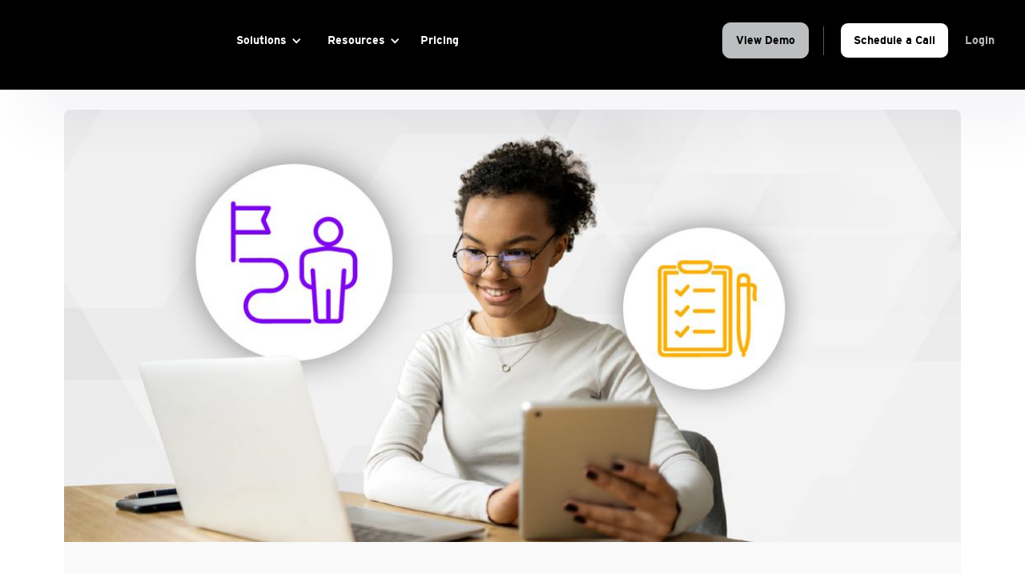

--- FILE ---
content_type: text/html
request_url: https://www.apprentix.io/post/how-on-the-job-training-can-help-you-land-your-dream-job
body_size: 12247
content:
<!DOCTYPE html><!-- Last Published: Fri Dec 05 2025 16:43:23 GMT+0000 (Coordinated Universal Time) --><html data-wf-domain="www.apprentix.io" data-wf-page="65c89c9f603380f3aca79cb1" data-wf-site="612bd17008e8df740f1f5cc7" lang="en" data-wf-collection="65c89c9f603380f3aca79c92" data-wf-item-slug="how-on-the-job-training-can-help-you-land-your-dream-job"><head><meta charset="utf-8"/><title>How On-The-Job Training Can Help You Land Your Dream Job</title><meta content="Looking to gain practical experience in your chosen field? On-the-job training through apprenticeship programs can increase your employment prospects." name="description"/><meta content="How On-The-Job Training Can Help You Land Your Dream Job" property="og:title"/><meta content="Looking to gain practical experience in your chosen field? On-the-job training through apprenticeship programs can increase your employment prospects." property="og:description"/><meta content="https://cdn.prod.website-files.com/612bd17108e8df784a1f5cd4/64c185c60fe4ee3859ac973e_1686472_50ApprentixHeader1600x880_072623.jpg" property="og:image"/><meta content="How On-The-Job Training Can Help You Land Your Dream Job" property="twitter:title"/><meta content="Looking to gain practical experience in your chosen field? On-the-job training through apprenticeship programs can increase your employment prospects." property="twitter:description"/><meta content="https://cdn.prod.website-files.com/612bd17108e8df784a1f5cd4/64c185c60fe4ee3859ac973e_1686472_50ApprentixHeader1600x880_072623.jpg" property="twitter:image"/><meta property="og:type" content="website"/><meta content="summary_large_image" name="twitter:card"/><meta content="width=device-width, initial-scale=1" name="viewport"/><meta content="Frypt8Ote0H0uG31i80GL7RMzPDpu6sHZpZMfVbs2eU" name="google-site-verification"/><link href="https://cdn.prod.website-files.com/612bd17008e8df740f1f5cc7/css/apprentix.webflow.shared.6288d1c69.min.css" rel="stylesheet" type="text/css"/><link href="https://fonts.googleapis.com" rel="preconnect"/><link href="https://fonts.gstatic.com" rel="preconnect" crossorigin="anonymous"/><script src="https://ajax.googleapis.com/ajax/libs/webfont/1.6.26/webfont.js" type="text/javascript"></script><script type="text/javascript">WebFont.load({  google: {    families: ["Open Sans:300,300italic,400,400italic,600,600italic,700,700italic,800,800italic","Montserrat:100,100italic,200,200italic,300,300italic,400,400italic,500,500italic,600,600italic,700,700italic,800,800italic,900,900italic","Inconsolata:400,700","Karla:regular,italic,700,700italic:latin,latin-ext","Inter:100,200,300,regular,500,600,700,800,900","Special Elite:regular","Arizonia:regular"]  }});</script><script type="text/javascript">!function(o,c){var n=c.documentElement,t=" w-mod-";n.className+=t+"js",("ontouchstart"in o||o.DocumentTouch&&c instanceof DocumentTouch)&&(n.className+=t+"touch")}(window,document);</script><link href="https://cdn.prod.website-files.com/612bd17008e8df740f1f5cc7/66f6baed722b4a57858ec570_fav%20whi.svg" rel="shortcut icon" type="image/x-icon"/><link href="https://cdn.prod.website-files.com/612bd17008e8df740f1f5cc7/66f590b5085733e7cfdc39b9_256.svg" rel="apple-touch-icon"/><link href="https://www.apprentix.io/post/how-on-the-job-training-can-help-you-land-your-dream-job" rel="canonical"/><script async="" src="https://www.googletagmanager.com/gtag/js?id=G-V87QX0FTJH"></script><script type="text/javascript">window.dataLayer = window.dataLayer || [];function gtag(){dataLayer.push(arguments);}gtag('set', 'developer_id.dZGVlNj', true);gtag('js', new Date());gtag('config', 'G-V87QX0FTJH', {'optimize_id': 'OPT-PT6GHV2'});</script><script type="text/javascript">!function(f,b,e,v,n,t,s){if(f.fbq)return;n=f.fbq=function(){n.callMethod?n.callMethod.apply(n,arguments):n.queue.push(arguments)};if(!f._fbq)f._fbq=n;n.push=n;n.loaded=!0;n.version='2.0';n.agent='plwebflow';n.queue=[];t=b.createElement(e);t.async=!0;t.src=v;s=b.getElementsByTagName(e)[0];s.parentNode.insertBefore(t,s)}(window,document,'script','https://connect.facebook.net/en_US/fbevents.js');fbq('init', '212186834198492');fbq('track', 'PageView');</script><style>
  * {
  -webkit-font-smoothing: antialiased;
  -moz-osx-font-smoothing: grayscale;
  -o-font-smoothing: antialiased;
}
</style>

<link rel="preconnect" href="https://fonts.gstatic.com/" crossorigin>
<link rel="dns-prefetch" href="https://fonts.gstatic.com/">

<link rel="preconnect" href="https://cdn.prod.website-files.com/" crossorigin>
<link rel="dns-prefetch" href="https://cdn.prod.website-files.com/">
<script>!function () {var reb2b = window.reb2b = window.reb2b || [];if (reb2b.invoked) return;reb2b.invoked = true;reb2b.methods = ["identify", "collect"];reb2b.factory = function (method) {return function () {var args = Array.prototype.slice.call(arguments);args.unshift(method);reb2b.push(args);return reb2b;};};for (var i = 0; i < reb2b.methods.length; i++) {var key = reb2b.methods[i];reb2b[key] = reb2b.factory(key);}reb2b.load = function (key) {var script = document.createElement("script");script.type = "text/javascript";script.async = true;script.src = "https://s3-us-west-2.amazonaws.com/b2bjsstore/b/" + key + "/reb2b.js.gz";var first = document.getElementsByTagName("script")[0];first.parentNode.insertBefore(script, first);};reb2b.SNIPPET_VERSION = "1.0.1";reb2b.load("ZQOQRJHV2K62");}();</script><!-- Google Tag Manager -->
<script>(function(w,d,s,l,i){w[l]=w[l]||[];w[l].push({'gtm.start':new Date().getTime(),event:'gtm.js'});var f=d.getElementsByTagName(s)[0],j=d.createElement(s),dl=l!='dataLayer'?'&l='+l:'';j.async=true;j.src='https://gtm.apprentix.io/liwxzjsk.js?st='+i+dl;f.parentNode.insertBefore(j,f);})(window,document,'script','dataLayer','TBDL45KL');</script>
<!-- End Google Tag Manager -->

<!-- Hotjar Tracking Code for https://www.apprentix.io -->
<script>
    (function(h,o,t,j,a,r){
        h.hj=h.hj||function(){(h.hj.q=h.hj.q||[]).push(arguments)};
        h._hjSettings={hjid:2702296,hjsv:6};
        a=o.getElementsByTagName('head')[0];
        r=o.createElement('script');r.async=1;
        r.src=t+h._hjSettings.hjid+j+h._hjSettings.hjsv;
        a.appendChild(r);
    })(window,document,'https://static.hotjar.com/c/hotjar-','.js?sv=');
</script><script type="text/javascript">window.__WEBFLOW_CURRENCY_SETTINGS = {"currencyCode":"USD","symbol":"$","decimal":".","fractionDigits":2,"group":",","template":"{{wf {\"path\":\"symbol\",\"type\":\"PlainText\"} }} {{wf {\"path\":\"amount\",\"type\":\"CommercePrice\"} }} {{wf {\"path\":\"currencyCode\",\"type\":\"PlainText\"} }}","hideDecimalForWholeNumbers":false};</script></head><body><div data-collapse="medium" data-animation="default" data-duration="400" data-easing="ease" data-easing2="ease" role="banner" class="navigation-2024 w-nav"><div class="navigation-container-2024"><div class="navigation-menu"><a href="/" class="brand-5 w-nav-brand"><img src="https://cdn.prod.website-files.com/612bd17008e8df740f1f5cc7/66f42a3604cbb9027e3a0b56_997712_Apprentix%20Logo%20Variations_type%20and%20mark_white%20on%20black_3000x1000_030521.avif" loading="lazy" sizes="(max-width: 479px) 98vw, (max-width: 767px) 99vw, (max-width: 3000px) 100vw, 3000px" srcset="https://cdn.prod.website-files.com/612bd17008e8df740f1f5cc7/66f42a3604cbb9027e3a0b56_997712_Apprentix%20Logo%20Variations_type%20and%20mark_white%20on%20black_3000x1000_030521-p-500.avif 500w, https://cdn.prod.website-files.com/612bd17008e8df740f1f5cc7/66f42a3604cbb9027e3a0b56_997712_Apprentix%20Logo%20Variations_type%20and%20mark_white%20on%20black_3000x1000_030521-p-800.avif 800w, https://cdn.prod.website-files.com/612bd17008e8df740f1f5cc7/66f42a3604cbb9027e3a0b56_997712_Apprentix%20Logo%20Variations_type%20and%20mark_white%20on%20black_3000x1000_030521-p-1080.avif 1080w, https://cdn.prod.website-files.com/612bd17008e8df740f1f5cc7/66f42a3604cbb9027e3a0b56_997712_Apprentix%20Logo%20Variations_type%20and%20mark_white%20on%20black_3000x1000_030521.avif 3000w" alt="" class="logo-image-3"/></a><nav role="navigation" class="nav-menu-2 w-nav-menu"><div data-hover="true" data-delay="0" class="dropdown is-2nd w-dropdown"><div class="dropdown-toggle is-2nd w-dropdown-toggle"><div class="chevron w-icon-dropdown-toggle"></div><div>Solutions</div></div><nav class="dropdown-list-2 is--solutions w-dropdown-list"><div class="dropdown-base-wrapper"><div class="dropdown-link-base is--1st"><div class="w-layout-grid navigation-grid-2 is-1grid"><h2 id="w-node-b2e9b485-46cc-f1d0-51da-a3e019d250ac-9d955b42" class="h2 is-nav is-1st">PRODUCT</h2><a href="/product" class="navigation-link w-inline-block"><div><div class="menu-title no-margin">Tech Platform</div></div></a><a href="#" class="navigation-link als is-hidden w-inline-block"><div><div class="menu-title">Apprenticeship Launch System™</div><div class="menu-subtext">Learn to start apprenticeships without the red tape</div></div></a><a id="w-node-b2e9b485-46cc-f1d0-51da-a3e019d250b8-9d955b42" href="https://www.iracompliance.co" target="_blank" class="navigation-link is-hidden w-inline-block"><div><div class="menu-title">Plain English Guide to the IRA</div><div class="menu-subtext">Quickly grasp the ins and outs of the Inflation Reduction Act</div></div></a><a href="/sponsor" class="navigation-link w-inline-block"><div><div class="menu-title no-margin">Fractional Sponsor</div></div></a></div><div class="w-layout-grid navigation-grid-2 is-1grid solutions is--hidden"><h2 id="w-node-b2e9b485-46cc-f1d0-51da-a3e019d250c3-9d955b42" class="h2 is-nav">WHO WE SERVE</h2><a href="/blog" class="navigation-link w-inline-block"><div><div class="menu-title no-margin">General Contractors</div></div></a><a href="/compare" class="navigation-link w-inline-block"><div><div class="menu-title no-margin">Specialty Contractors</div></div></a></div></div></div></nav></div><div data-hover="true" data-delay="0" class="dropdown is-2nd w-dropdown"><div class="dropdown-toggle is-2nd w-dropdown-toggle"><div class="chevron w-icon-dropdown-toggle"></div><div>Resources</div></div><nav class="dropdown-list-2 w-dropdown-list"><div class="dropdown-base-wrapper"><div class="dropdown-link-base"><div class="w-layout-grid navigation-grid-2 is-1grid"><h2 id="w-node-e4416e1c-bd6f-7065-d901-f6072dbcbd49-9d955b42" class="h2 is-nav is-1st">COURSES</h2><a href="#" class="navigation-link plain w-inline-block"><div><div class="menu-title">Plain English Guide to Apprenticeships</div><div class="menu-subtext">Quickly grasp the ins and outs of apprenticeships</div></div></a><a href="#" class="navigation-link als is-hidden w-inline-block"><div><div class="menu-title">Apprenticeship Launch System™</div><div class="menu-subtext">Learn to start apprenticeships without the red tape</div></div></a><a id="w-node-c5c901ee-0d6b-ab0c-94d8-a9b09d955b8e-9d955b42" href="https://www.iracompliance.co" target="_blank" class="navigation-link is-hidden w-inline-block"><div><div class="menu-title">Plain English Guide to the IRA</div><div class="menu-subtext">Quickly grasp the ins and outs of the Inflation Reduction Act</div></div></a><a href="https://www.iracompliance.co/" class="navigation-link w-inline-block"><div><div class="menu-title">Clean Energy Apprenticeships™</div><div class="menu-subtext">Learn the prevailing wage and apprenticeship requirements</div></div></a></div><div class="w-layout-grid navigation-grid-2 is-1grid"><h2 id="w-node-_8175e2f4-41d6-3466-eaff-38faeb49fc24-9d955b42" class="h2 is-nav">RESOURCES</h2><a href="/blog" class="navigation-link w-inline-block"><div><div class="menu-title">Blog</div><div class="menu-subtext">Expert articles and advice for all your questions</div></div></a><a href="/compare" class="navigation-link w-inline-block"><div><div class="menu-title">Compare</div><div class="menu-subtext">Learn how Apprentix stacks up against other apprenticeship management software</div></div></a><a id="w-node-_009edd19-3986-29fe-4a8b-798546a4de3c-9d955b42" href="/glossary" class="navigation-link w-inline-block"><div><div class="menu-title">Glossary</div><div class="menu-subtext">Learn apprenticeship terminology</div></div></a><a href="/customers" class="navigation-link w-inline-block"><div><div class="menu-title">Customer Stories</div><div class="menu-subtext">Meet the businesses we empower</div></div></a></div><div class="w-layout-grid navigation-grid-2 is-1grid"><h2 id="w-node-_2d696d76-8eac-b6a3-a818-914f60383da3-9d955b42" class="h2 is-nav">SUPPORT</h2><a href="https://support.apprentix.io/" class="navigation-link w-inline-block"><div><div class="menu-title">Help Center</div><div class="menu-subtext">Expert answers and how-to guides for using Apprentix</div></div></a><a href="https://app.apprentix.io/demo" target="_blank" class="navigation-link w-inline-block"><div><div class="menu-title">Online Demo</div><div class="menu-subtext">Have a look around and see how easy using Apprentix really is</div></div></a><a href="/contact" class="navigation-link w-inline-block"><div><div class="menu-title">Contact Us</div><div class="menu-subtext">Call, live chat, or email us</div></div></a></div></div></div></nav></div><a href="/pricing" class="navigation-link-primary w-nav-link">Pricing</a><a href="#" class="btn-works-lbox how-it-works hero-copy nav-watch-copy w-inline-block w-lightbox"><img src="https://cdn.prod.website-files.com/612bd17008e8df740f1f5cc7/66f42b8a30a5108deb9668ed_649e7a7c4d05799152ef7bf1_play-button%202%201.svg" loading="lazy" width="256" alt="" class="play-icon mobile"/><div class="text-block-6-copy">Watch Video</div><script type="application/json" class="w-json">{
  "items": [
    {
      "url": "https://vimeo.com/841297189",
      "originalUrl": "https://vimeo.com/841297189",
      "width": 940,
      "height": 529,
      "thumbnailUrl": "https://i.vimeocdn.com/video/1691678447-34ce5fc0e0d910be04f64f32336ef875a71e53e8200a2c3397bce5c52cc49368-d_1280",
      "html": "<iframe class=\"embedly-embed\" src=\"//cdn.embedly.com/widgets/media.html?src=https%3A%2F%2Fplayer.vimeo.com%2Fvideo%2F841297189%3Fapp_id%3D122963&dntp=1&display_name=Vimeo&url=https%3A%2F%2Fvimeo.com%2F841297189&image=https%3A%2F%2Fi.vimeocdn.com%2Fvideo%2F1691678447-34ce5fc0e0d910be04f64f32336ef875a71e53e8200a2c3397bce5c52cc49368-d_1280&key=c4e54deccf4d4ec997a64902e9a30300&type=text%2Fhtml&schema=vimeo\" width=\"940\" height=\"529\" scrolling=\"no\" title=\"Vimeo embed\" frameborder=\"0\" allow=\"autoplay; fullscreen\" allowfullscreen=\"true\"></iframe>",
      "type": "video"
    }
  ],
  "group": ""
}</script></a><div class="navigation-button-wrap is-mobile-only"><div class="hero-cta-wrap-horizontal is--home"><a href="/contact" class="button-black-2024 w-button">Schedule a Call</a><a href="#" class="btn-works-lbox how-it-works hero-copy nav-outline w-inline-block w-lightbox"><img src="https://cdn.prod.website-files.com/612bd17008e8df740f1f5cc7/66f42b8acda0ee394e1c3df4_649e7a7c4d05799152ef7bf1_play-button%202%202.svg" loading="lazy" width="256" alt="" class="play-icon mobile"/><div class="text-block-6-copy">Watch Video</div><script type="application/json" class="w-json">{
  "items": [
    {
      "url": "https://vimeo.com/841297189",
      "originalUrl": "https://vimeo.com/841297189",
      "width": 940,
      "height": 529,
      "thumbnailUrl": "https://i.vimeocdn.com/video/1691678447-34ce5fc0e0d910be04f64f32336ef875a71e53e8200a2c3397bce5c52cc49368-d_1280",
      "html": "<iframe class=\"embedly-embed\" src=\"//cdn.embedly.com/widgets/media.html?src=https%3A%2F%2Fplayer.vimeo.com%2Fvideo%2F841297189%3Fapp_id%3D122963&dntp=1&display_name=Vimeo&url=https%3A%2F%2Fvimeo.com%2F841297189&image=https%3A%2F%2Fi.vimeocdn.com%2Fvideo%2F1691678447-34ce5fc0e0d910be04f64f32336ef875a71e53e8200a2c3397bce5c52cc49368-d_1280&key=c4e54deccf4d4ec997a64902e9a30300&type=text%2Fhtml&schema=vimeo\" width=\"940\" height=\"529\" scrolling=\"no\" title=\"Vimeo embed\" frameborder=\"0\" allow=\"autoplay; fullscreen\" allowfullscreen=\"true\"></iframe>",
      "type": "video"
    }
  ],
  "group": ""
}</script></a></div></div></nav></div><div class="navigation-button-wrap"><a href="https://app.apprentix.io/demo" class="button-navigation ghost-button is-hidden-mob w-button">View Demo</a><div class="nav-divider"></div><a href="/contact" class="button-navigation is-hidden-mob w-button">Schedule a Call</a><a href="https://app.apprentix.io/login" class="link-2 is--login">Login</a><div class="menu-button w-nav-button"><img src="https://cdn.prod.website-files.com/612bd17008e8df740f1f5cc7/612bd17108e8df47041f5cfe_Menu%20Icon.png" width="20" alt="" class="menu-icon"/></div></div><div class="modal-base-newsletter"><div class="w-layout-grid modal-grid-newsletter"><a href="#" class="close-link-top-right w-inline-block"><div class="icon-regular w-embed"><svg width="420" height="420" viewBox="0 0 24 24" fill="none" xmlns="http://www.w3.org/2000/svg">
<path d="M12.0002 10.586L16.9502 5.63599L18.3642 7.04999L13.4142 12L18.3642 16.95L16.9502 18.364L12.0002 13.414L7.05023 18.364L5.63623 16.95L10.5862 12L5.63623 7.04999L7.05023 5.63599L12.0002 10.586Z" fill="currentColor"/>
</svg>
</div></a><div class="modal-content-wrapper"><div class="sub-heading-large-bold margin-bottom-16">Plain English Guide to Apprenticeships</div><div id="PEG2APPS" class="peg-form-main w-form"><form id="PEG2APPS-form" name="wf-form-PEG2APPS" data-name="PEG2APPS" redirect="https://www.apprentix.io/apprenticeship-guide/start-here" data-redirect="https://www.apprentix.io/apprenticeship-guide/start-here" method="get" class="peg2apps-form" data-wf-page-id="65c89c9f603380f3aca79cb1" data-wf-element-id="b09eec41-8eaa-91e5-77f1-5d90d529797f" data-turnstile-sitekey="0x4AAAAAAAQTptj2So4dx43e"><div class="account-input-grid"><div class="text-field-wrapper"><div class="text-field-wrapper"><input class="text-field-5 w-input" maxlength="256" name="First-Name-3" data-name="First Name 3" placeholder="First Name" type="text" id="First-Name-3" required=""/></div></div><div class="text-field-wrapper"><div class="text-field-wrapper"><input class="text-field-5 w-input" maxlength="256" name="Last-Name-3" data-name="Last Name 3" placeholder="Last Name" type="text" id="Last-Name-3"/></div></div><div class="text-field-wrapper"><div class="text-field-wrapper"><input class="text-field-5 w-input" maxlength="256" name="Email-5" data-name="Email 5" placeholder="Email" type="email" id="Email-5" required=""/></div></div><div class="text-field-wrapper"><div class="text-field-wrapper"><input class="text-field-5 w-input" maxlength="10" name="Phone-Number-3" data-name="Phone Number 3" placeholder="Phone Number" type="tel" id="Phone-Number-3" required=""/></div></div><div class="text-field-wrapper"><input class="text-field-5 w-input" maxlength="256" name="Company-Name-3" data-name="Company Name 3" placeholder="Company Name" type="text" id="Company-Name-3" required=""/></div></div><div class="margin-top-24"><input type="submit" data-wait="Please wait..." class="button-primary width-100 w-button" value="Yes, Show me How!"/></div></form><div class="contact-form-success-message w-form-done"><img src="https://cdn.prod.website-files.com/612bd17008e8df740f1f5cc7/612bd17108e8dfb05f1f5d18_Success%20Icon%20Dark.webp" width="30" alt="" class="contact-form-success-icon"/><div>Thank you! Your submission has been received!</div></div><div class="error-message w-form-fail"><div>Oops! Something went wrong while submitting the form.</div></div></div></div></div></div><div class="modal-base-newsletter-mastery"><div class="w-layout-grid modal-grid-newsletter"><a href="#" class="close-link-top-right-2 w-inline-block"><div class="icon-regular w-embed"><svg width="420" height="420" viewBox="0 0 24 24" fill="none" xmlns="http://www.w3.org/2000/svg">
<path d="M12.0002 10.586L16.9502 5.63599L18.3642 7.04999L13.4142 12L18.3642 16.95L16.9502 18.364L12.0002 13.414L7.05023 18.364L5.63623 16.95L10.5862 12L5.63623 7.04999L7.05023 5.63599L12.0002 10.586Z" fill="currentColor"/>
</svg>
</div></a><div class="modal-content-wrapper"><div class="sub-heading-large-bold margin-bottom-16">Apprenticeship Launch System</div><div id="ALS" class="als-form-main w-form"><form id="ALS-form" name="wf-form-ALS" data-name="ALS" redirect="https://www.apprentix.io/apprenticeship-launch-system/start-here" data-redirect="https://www.apprentix.io/apprenticeship-launch-system/start-here" method="get" class="als-form" data-wf-page-id="65c89c9f603380f3aca79cb1" data-wf-element-id="9f2a23e3-d817-ef38-0308-8abfff773b3d" data-turnstile-sitekey="0x4AAAAAAAQTptj2So4dx43e"><div class="w-layout-grid account-input-grid margin-top-32"><div class="text-field-wrapper"><input class="text-field-5 w-input" maxlength="256" name="First-Name-2" data-name="First Name 2" placeholder="First Name" type="text" id="First-Name-2"/></div><div class="text-field-wrapper"><input class="text-field-5 w-input" maxlength="256" name="Last-Name-2" data-name="Last Name 2" placeholder="Last Name" type="text" id="Last-Name-2"/></div><div class="text-field-wrapper"><input class="text-field-5 w-input" maxlength="256" name="Email-2" data-name="Email 2" placeholder="Email" type="email" id="Email-2" required=""/></div><div class="text-field-wrapper"><input class="text-field-5 w-input" maxlength="10" name="Phone-Number-2" data-name="Phone Number 2" placeholder="Phone Number" type="tel" id="Phone-Number-2" required=""/></div><div class="text-field-wrapper"><input class="text-field-5 w-input" maxlength="256" name="Company-Name-2" data-name="Company Name 2" placeholder="Company Name" type="text" id="Company-Name-2" required=""/></div></div><div class="margin-top-24"><input type="submit" data-wait="Please wait..." class="button-primary width-100 w-button" value="Yes, Show me How!"/></div></form><div class="success-message-3 w-form-done"><div>Thank you! Your submission has been received!</div></div><div class="w-form-fail"><div>Oops! Something went wrong while submitting the form.</div></div></div></div></div></div></div></div><div class="layout-2"><div class="section-post-hero container bottom-padding"><img alt="" src="https://cdn.prod.website-files.com/612bd17108e8df784a1f5cd4/64c185c60fe4ee3859ac973e_1686472_50ApprentixHeader1600x880_072623.jpg" sizes="(max-width: 479px) 100vw, (max-width: 767px) 93vw, (max-width: 991px) 92vw, (max-width: 1439px) 84vw, 950px" srcset="https://cdn.prod.website-files.com/612bd17108e8df784a1f5cd4/64c185c60fe4ee3859ac973e_1686472_50ApprentixHeader1600x880_072623-p-500.jpg 500w, https://cdn.prod.website-files.com/612bd17108e8df784a1f5cd4/64c185c60fe4ee3859ac973e_1686472_50ApprentixHeader1600x880_072623-p-800.jpg 800w, https://cdn.prod.website-files.com/612bd17108e8df784a1f5cd4/64c185c60fe4ee3859ac973e_1686472_50ApprentixHeader1600x880_072623-p-1080.jpg 1080w, https://cdn.prod.website-files.com/612bd17108e8df784a1f5cd4/64c185c60fe4ee3859ac973e_1686472_50ApprentixHeader1600x880_072623.jpg 1600w" class="blog-main-image"/><div class="blog-main-info"><a data-w-id="244a1b3c-1530-5b1a-2247-688de0f7a3d0" href="#" class="blog-post-author w-inline-block"><img alt="" src="https://cdn.prod.website-files.com/612bd17108e8df784a1f5cd4/64592b4faba1751be616d320_alan.jpeg" sizes="40px" srcset="https://cdn.prod.website-files.com/612bd17108e8df784a1f5cd4/64592b4faba1751be616d320_alan-p-500.jpeg 500w, https://cdn.prod.website-files.com/612bd17108e8df784a1f5cd4/64592b4faba1751be616d320_alan.jpeg 800w" class="blog-post-userpic"/><div class="align-left"><div class="overflow-hidden"><div class="author-name">Alan Brown</div><div class="hover-line-4 bg-black"></div></div><div class="text-small text-gray-1">Director of Ops, Integrator</div></div></a><h1 class="title-1">How On-The-Job Training Can Help You Land Your Dream Job</h1><p class="text-lead-2 text-black">Looking to gain practical experience in your chosen field? On-the-job training through apprenticeship programs can increase your employment prospects.
</p><div class="blog-sub-info"><a href="#" class="link-block w-inline-block"><div class="link-block">Workforce Development</div><div class="hover-line-4"></div></a><div class="text-block-4"> — </div><div class="text-block-3">October 1, 2024</div></div><div class="title-centered-wrapper"><div class="w-layout-grid share-buttons-grid"><a data-w-id="236968df-4e56-6c91-2451-d85788993c49" href="https://www.facebook.com/" target="_blank" class="button-facebook w-inline-block"><img src="https://cdn.prod.website-files.com/612bd17008e8df740f1f5cc7/621f8035cec666213a38ec15_iconmonstr-facebook-4-240.avif" width="36" height="36" alt=""/></a><a data-w-id="236968df-4e56-6c91-2451-d85788993c4b" href="https://twitter.com/" target="_blank" class="button-twitter w-inline-block"><img src="https://cdn.prod.website-files.com/612bd17008e8df740f1f5cc7/621f804115e5d0071764aaf7_iconmonstr-twitter-4-240.avif" width="36" height="36" alt=""/></a><a data-w-id="236968df-4e56-6c91-2451-d85788993c4d" href="https://www.linkedin.com/" target="_blank" class="button-linkedin w-inline-block"><img src="https://cdn.prod.website-files.com/612bd17008e8df740f1f5cc7/621f804a334b52c2466efa46_iconmonstr-linkedin-4-240.avif" width="36" height="36" alt=""/></a></div></div></div><div class="blog-body"><div class="rich-text-element bottom-padding w-richtext"><p>For many people, the path to landing their dream job may not be straightforward. Whether they lack formal education or need more on-the-job experience, apprenticeship training programs can offer a unique opportunity to jumpstart their careers. </p><p><br/></p><h2>Understanding Apprenticeship Training</h2><p>Apprenticeship training is a time-tested method of learning a skilled trade or craft. It provides a combination of on-the-job training and classroom instruction designed to give participants the skills and knowledge they need to succeed in their chosen career. The most significant advantage of an apprenticeship comes from the hands-on training, which allows participants to learn by doing.</p><p><br/></p><h2>Apprenticeship Stakeholders</h2><p>Apprenticeships are typically sponsored by employers, trade associations, or labor unions. These organizations work together to provide a comprehensive classroom and on-the-job training program that meets the needs of both the apprentice and the employer. The employer benefits from having a well-trained workforce, while the apprentice gains the skills and knowledge needed to succeed in their chosen career.</p><p><br/></p><h2>Types of Apprenticeship Programs</h2><p>Apprenticeship programs come in many forms, depending on the industry and region. Some are union-sponsored programs, while others are run by trade associations or individual companies. Regardless of the type of program, apprenticeships are typically structured around a set of core competencies essential to the trade or craft being learned. These competencies are taught through a combination of on-the-job training and classroom instruction.</p><p>Some of the most common types of apprenticeship programs include:</p><ul role="list"><li>Construction trades</li><li>Manufacturing trades</li><li>Transportation trades </li><li>Healthcare trades </li><li>Culinary arts</li></ul><p><br/></p><h2>The Guilds of Old</h2><p>The concept of apprenticeship dates back centuries, with guilds in medieval Europe playing a significant role in providing on-the-job training to young people in various trades. These guilds were responsible for setting standards for apprenticeship training and regulating the quality of work produced by their members.</p><p>In the United States, registered apprenticeship programs were established in 1937 by the National Apprenticeship Act. This act provided a framework for developing apprenticeship programs across the country and helped establish apprenticeship as a legitimate form of job training.</p><p>Today, apprenticeship programs continue to play an important role in training the next generation of skilled workers. They provide a valuable alternative to traditional college education and allow participants to learn a skilled trade or craft while earning a living.</p><p><br/></p><h2>Benefits of On-The-Job Training</h2><p>Apprenticeship training has been around for centuries and has been proven to be an effective way to learn a trade or craft. <br/></p><h3>Hands-On Learning Experience</h3><p>As an apprentice, you&#x27;ll work alongside experienced professionals in your field, gaining invaluable insight into the daily tasks and challenges of the job. This hands-on learning experience is essential for developing the practical skills to succeed in your chosen field.</p><p>For example, if you&#x27;re interested in becoming an electrician, you&#x27;ll have the opportunity to work with experienced electricians on real job sites. You&#x27;ll learn how to install wiring, troubleshoot electrical problems, and ensure all electrical systems are up to code.<br/></p><h3>Earning While Learning</h3><p>Unlike traditional education programs, apprenticeship training also provides participants with a paycheck throughout their training. This can help offset some of the financial strain of pursuing a new career. In addition, apprentices are often eligible for benefits such as health insurance, retirement plans, and paid time off.</p><p>By earning a paycheck while you learn, you&#x27;ll have the opportunity to support yourself and your family while gaining valuable skills and experience. This can be especially beneficial if you&#x27;re looking to switch careers or start out in the workforce.<br/></p><h3>Networking and Mentorship Opportunities</h3><p>During your apprenticeship, you&#x27;ll have the chance to build relationships with your colleagues and mentors. These connections can be instrumental in helping you land a job once you complete your classroom and on-the-job training. Your mentors can also provide guidance and support as you navigate the challenges of your chosen field.</p><p>Networking is a crucial part of any career, and apprenticeship training provides ample opportunities to meet and connect with professionals in your industry. By building relationships with your colleagues and mentors, you&#x27;ll have a built-in network of contacts that can help you throughout your career.</p><p><br/></p><h2>Increased Employment Prospects</h2><p>One of the main goals of apprenticeship training programs is to prepare participants for long-term success in their chosen field. After completing your apprenticeship, you&#x27;ll have the skills and experience needed to compete for a range of positions in your industry.</p><p>Apprenticeship training is highly valued by employers, as it demonstrates that you have practical experience and a commitment to your chosen field. This can make you a more attractive candidate for job openings and help you advance quickly in your career. Additionally, there are often opportunities to secure employment with the organization where you have completed your On-The-Job training.</p><p><br/></p><h2>In Conclusion</h2><p>Apprenticeship training has a long and proven history of helping individuals learn valuable skills and gain practical experience in their chosen trade or craft. Whether sponsored by employers, trade associations, or labor unions, apprenticeships benefit both the apprentice and the employer by providing a comprehensive training program that meets the needs of the industry. Through hands-on learning, earning while learning, networking, and increased employment prospects, apprenticeship training is a valuable alternative to a traditional college education that can provide a path to a successful and fulfilling career. As the demand for skilled workers continues to grow, the importance of apprenticeship programs will undoubtedly continue to increase in the years to come.</p></div></div><div class="title-centered-wrapper"><h4 class="title-3-2">Like the article? Spread the word<br/></h4><div class="w-layout-grid share-buttons-grid"><a data-w-id="244a1b3c-1530-5b1a-2247-688de0f7a3fa" href="https://www.facebook.com/" target="_blank" class="button-facebook w-inline-block"><img src="https://cdn.prod.website-files.com/612bd17008e8df740f1f5cc7/621f8035cec666213a38ec15_iconmonstr-facebook-4-240.avif" width="36" height="36" alt=""/></a><a data-w-id="244a1b3c-1530-5b1a-2247-688de0f7a3fc" href="https://twitter.com/" target="_blank" class="button-twitter w-inline-block"><img src="https://cdn.prod.website-files.com/612bd17008e8df740f1f5cc7/621f804115e5d0071764aaf7_iconmonstr-twitter-4-240.avif" width="36" height="36" alt=""/></a><a data-w-id="244a1b3c-1530-5b1a-2247-688de0f7a3fe" href="https://www.linkedin.com/" target="_blank" class="button-linkedin w-inline-block"><img src="https://cdn.prod.website-files.com/612bd17008e8df740f1f5cc7/621f804a334b52c2466efa46_iconmonstr-linkedin-4-240.avif" width="36" height="36" alt=""/></a></div></div></div></div><div data-w-id="2137cadc-f27c-f8b8-d4bf-ae8d48effbd1" class="content cc-subscribe-form"><div data-w-id="6eedf62f-bc1d-92ce-bcc5-1660e68a9ca1" class="content cc-subscribe-form"><div id="email-signup" class="subscribe-wrap"><div class="wrap cc-subscribe-form"><div class="header-text centered"><div class="header-headline-wrap centered"><div class="header-headline centered">Join hundreds of businesses and their apprentices.<strong class="heading white centered"><br/></strong></div><a href="https://app.apprentix.io" class="yellow-button is-margin-auto w-button">Start for free</a><div class="w-embed"><div data-vl-widget="popupTrigger"></div></div></div></div></div></div></div></div><div id="Footer" class="footer-2024"><div class="navigation-container-2024"><div class="footer-2024-content"><div class="footer-2024-top"><a href="/" class="footer-brand w-nav-brand"><img src="https://cdn.prod.website-files.com/612bd17008e8df740f1f5cc7/66f42a3604cbb9027e3a0b56_997712_Apprentix%20Logo%20Variations_type%20and%20mark_white%20on%20black_3000x1000_030521.avif" loading="lazy" sizes="(max-width: 479px) 98vw, (max-width: 767px) 99vw, (max-width: 3000px) 100vw, 3000px" srcset="https://cdn.prod.website-files.com/612bd17008e8df740f1f5cc7/66f42a3604cbb9027e3a0b56_997712_Apprentix%20Logo%20Variations_type%20and%20mark_white%20on%20black_3000x1000_030521-p-500.avif 500w, https://cdn.prod.website-files.com/612bd17008e8df740f1f5cc7/66f42a3604cbb9027e3a0b56_997712_Apprentix%20Logo%20Variations_type%20and%20mark_white%20on%20black_3000x1000_030521-p-800.avif 800w, https://cdn.prod.website-files.com/612bd17008e8df740f1f5cc7/66f42a3604cbb9027e3a0b56_997712_Apprentix%20Logo%20Variations_type%20and%20mark_white%20on%20black_3000x1000_030521-p-1080.avif 1080w, https://cdn.prod.website-files.com/612bd17008e8df740f1f5cc7/66f42a3604cbb9027e3a0b56_997712_Apprentix%20Logo%20Variations_type%20and%20mark_white%20on%20black_3000x1000_030521.avif 3000w" alt="" class="footer-logo-2024"/></a></div><div class="spacer-large"></div><div class="footer-2024-bottom"><div class="footer-bottom-card"><h2 class="h2 is--footer-2024">PRICING</h2><div class="spacer-small"></div><a href="/pricing" class="footer-2024-link">Starting at just $3k per year</a></div><div class="footer-bottom-card"><h2 class="h2 is--footer-2024">Get started</h2><div class="spacer-small"></div><a href="https://app.apprentix.io/demo" target="_blank" class="footer-2024-link">View Demo</a><a href="/contact" class="footer-2024-link is--call">Contact Sales - (303) 900-2215</a></div><div class="footer-bottom-card"><h2 class="h2 is--footer-2024">SOLUTIONS</h2><div class="spacer-small"></div><a href="/product" class="footer-2024-link">Tech Platform</a><a href="/sponsor" class="footer-2024-link">Fractional Sponsor</a></div><div class="footer-bottom-card"><div class="footer-2024-logo-wrap"><a id="w-node-_303d527a-b84d-50d0-c309-09edf5e73624-50f9fcff" href="#" class="footer-logo-link w-inline-block"><img src="https://cdn.prod.website-files.com/612bd17008e8df740f1f5cc7/6708c44a8d56e704ea2abbd8_image%208.svg" loading="lazy" alt="" class="footer-logo-bb"/></a><a id="w-node-_883623a5-5384-7e6c-a3a9-c48ce50814da-50f9fcff" href="#" class="footer-logo-link w-inline-block"><img src="https://cdn.prod.website-files.com/612bd17008e8df740f1f5cc7/6708c45210e61baef3c58694_image%209.svg" loading="lazy" alt="" class="footer-logo-bb"/></a><a id="w-node-_22b3c742-c2e5-bd0d-87d0-09a5a17b9cd0-50f9fcff" href="#" class="footer-logo-link w-inline-block"><img src="https://cdn.prod.website-files.com/612bd17008e8df740f1f5cc7/6761375e392443f9dfd96cde_33.avif" loading="lazy" sizes="(max-width: 1476px) 100vw, 1476px" srcset="https://cdn.prod.website-files.com/612bd17008e8df740f1f5cc7/6761375e392443f9dfd96cde_33-p-500.png 500w, https://cdn.prod.website-files.com/612bd17008e8df740f1f5cc7/6761375e392443f9dfd96cde_33.avif 1476w" alt="" class="footer-logo-bb is--abc"/></a><a id="w-node-f1478abb-ec6c-1efd-f087-15415132ff7c-50f9fcff" href="#" class="footer-logo-link w-inline-block"><img src="https://cdn.prod.website-files.com/612bd17008e8df740f1f5cc7/67613702984746e8eba7dc1e_Group%201000001759.avif" loading="lazy" sizes="(max-width: 3204px) 100vw, 3204px" srcset="https://cdn.prod.website-files.com/612bd17008e8df740f1f5cc7/67613702984746e8eba7dc1e_Group%201000001759-p-500.png 500w, https://cdn.prod.website-files.com/612bd17008e8df740f1f5cc7/67613702984746e8eba7dc1e_Group%201000001759-p-800.png 800w, https://cdn.prod.website-files.com/612bd17008e8df740f1f5cc7/67613702984746e8eba7dc1e_Group%201000001759-p-1080.png 1080w, https://cdn.prod.website-files.com/612bd17008e8df740f1f5cc7/67613702984746e8eba7dc1e_Group%201000001759.avif 3204w" alt="" class="footer-logo-bb is--reverse"/></a><a id="w-node-a81744bf-ed6b-befc-032a-ed12aa88144f-50f9fcff" href="#" class="footer-logo-link is--bigger w-inline-block"><img src="https://cdn.prod.website-files.com/612bd17008e8df740f1f5cc7/6708c43459f9d9b03fa20a98_a.svg" loading="lazy" alt="" class="footer-logo-bb is--10rem"/></a></div></div><div class="footer-bottom-card is--hidden"><h2 class="h2 is--footer-2024">Who We Serve</h2><div class="spacer-small"></div><a href="#" class="footer-2024-link">General Contractors</a><a href="#" class="footer-2024-link">Specialty Contractors</a></div><div class="footer-bottom-card"><h2 class="h2 is--footer-2024">RESOURCES</h2><div class="spacer-small"></div><a href="/blog" class="footer-2024-link">Blog</a><a href="/compare" class="footer-2024-link">Compare</a><a href="/glossary" class="footer-2024-link">Glossary</a><a href="/customers" class="footer-2024-link">Customer Stories</a></div><div class="footer-bottom-card"><h2 class="h2 is--footer-2024">Support</h2><div class="spacer-small"></div><a href="https://support.apprentix.io" target="_blank" class="footer-2024-link">Help Center</a><a href="tel:+13039002215" class="footer-2024-link">Talk to Support - Sign in</a><a href="#" class="btn-works-lbox how-it-works hero-copy footer-watch w-inline-block w-lightbox"><div class="footer-watch-vid">Watch Video</div><script type="application/json" class="w-json">{
  "items": [
    {
      "url": "https://vimeo.com/841297189",
      "originalUrl": "https://vimeo.com/841297189",
      "width": 940,
      "height": 529,
      "thumbnailUrl": "https://i.vimeocdn.com/video/1691678447-34ce5fc0e0d910be04f64f32336ef875a71e53e8200a2c3397bce5c52cc49368-d_1280",
      "html": "<iframe class=\"embedly-embed\" src=\"//cdn.embedly.com/widgets/media.html?src=https%3A%2F%2Fplayer.vimeo.com%2Fvideo%2F841297189%3Fapp_id%3D122963&dntp=1&display_name=Vimeo&url=https%3A%2F%2Fvimeo.com%2F841297189&image=https%3A%2F%2Fi.vimeocdn.com%2Fvideo%2F1691678447-34ce5fc0e0d910be04f64f32336ef875a71e53e8200a2c3397bce5c52cc49368-d_1280&key=c4e54deccf4d4ec997a64902e9a30300&type=text%2Fhtml&schema=vimeo\" width=\"940\" height=\"529\" scrolling=\"no\" title=\"Vimeo embed\" frameborder=\"0\" allow=\"autoplay; fullscreen\" allowfullscreen=\"true\"></iframe>",
      "type": "video"
    }
  ],
  "group": ""
}</script></a><a href="/contact" class="footer-2024-link">Contact Us</a></div><div class="footer-bottom-card is--hidden"><div class="footer-2024-logo-wrap"><a href="#" class="footer-logo-link w-inline-block"><img src="https://cdn.prod.website-files.com/612bd17008e8df740f1f5cc7/66f4390a4098ff040a128500_627d278851f6bc12e4dc255d_b-corp%20logo.avif" loading="lazy" alt="" class="footer-logo-bb"/></a><a href="#" class="footer-logo-link w-inline-block"><img src="https://cdn.prod.website-files.com/612bd17008e8df740f1f5cc7/66f4390ac02fabd443a1bc8c_627d278851f6bc99c2dc25d0_eo-logo-Google-Search.avif" loading="lazy" alt="" class="footer-logo-bb"/></a><a href="#" class="footer-logo-link w-inline-block"><img src="https://cdn.prod.website-files.com/612bd17008e8df740f1f5cc7/66f4390b6b94611d2b6783ff_627d278851f6bc3c5cdc25d2_EOS%20logo.avif" loading="lazy" alt="" class="footer-logo-bb"/></a></div></div></div><div class="spacer-large"></div><div class="footer-2024-copyright"><h4 class="heading-4 is--footer-2024">APPRENTIX © 2025</h4><a href="https://app.apprentix.io/privacy" target="_blank" class="footer-2024-link no-margin">Privacy Policy</a><a href="https://app.apprentix.io/terms" target="_blank" class="footer-2024-link no-margin">Terms of Service</a><div class="footer-2024-social"><a href="https://linkedin.com/company/apprentix" target="_blank" class="footer-social-link w-inline-block"><img src="https://cdn.prod.website-files.com/612bd17008e8df740f1f5cc7/66f43afde87236a6be21859c_LinkedIn.svg" loading="lazy" alt="" class="social-icon"/></a><a href="https://twitter.com/apprentixapp" target="_blank" class="footer-social-link w-inline-block"><img src="https://cdn.prod.website-files.com/612bd17008e8df740f1f5cc7/66f43afdcea59f53dd132ae5_Twitter.svg" loading="lazy" alt="" class="social-icon"/></a></div></div></div></div></div><script src="https://d3e54v103j8qbb.cloudfront.net/js/jquery-3.5.1.min.dc5e7f18c8.js?site=612bd17008e8df740f1f5cc7" type="text/javascript" integrity="sha256-9/aliU8dGd2tb6OSsuzixeV4y/faTqgFtohetphbbj0=" crossorigin="anonymous"></script><script src="https://cdn.prod.website-files.com/612bd17008e8df740f1f5cc7/js/webflow.schunk.1a807f015b216e46.js" type="text/javascript"></script><script src="https://cdn.prod.website-files.com/612bd17008e8df740f1f5cc7/js/webflow.schunk.c821db2813f4b3fd.js" type="text/javascript"></script><script src="https://cdn.prod.website-files.com/612bd17008e8df740f1f5cc7/js/webflow.25157997.775cf19cd5262a64.js" type="text/javascript"></script><script type="text/javascript">
    (function(e,t,o,n,p,r,i){e.visitorGlobalObjectAlias=n;e[e.visitorGlobalObjectAlias]=e[e.visitorGlobalObjectAlias]||function(){(e[e.visitorGlobalObjectAlias].q=e[e.visitorGlobalObjectAlias].q||[]).push(arguments)};e[e.visitorGlobalObjectAlias].l=(new Date).getTime();r=t.createElement("script");r.src=o;r.async=true;i=t.getElementsByTagName("script")[0];i.parentNode.insertBefore(r,i)})(window,document,"https://diffuser-cdn.app-us1.com/diffuser/diffuser.js","vgo");
    vgo('setAccount', '251756999');
    vgo('setTrackByDefault', true);

    vgo('process');
</script>


<script type="text/javascript">
_linkedin_partner_id = "5486204";
window._linkedin_data_partner_ids = window._linkedin_data_partner_ids || [];
window._linkedin_data_partner_ids.push(_linkedin_partner_id);
</script><script type="text/javascript">
(function(l) {
if (!l){window.lintrk = function(a,b){window.lintrk.q.push([a,b])};
window.lintrk.q=[]}
var s = document.getElementsByTagName("script")[0];
var b = document.createElement("script");
b.type = "text/javascript";b.async = true;
b.src = "https://snap.licdn.com/li.lms-analytics/insight.min.js";
s.parentNode.insertBefore(b, s);})(window.lintrk);
</script>
<noscript>
<img height="1" width="1" style="display:none;" alt="" src="https://px.ads.linkedin.com/collect/?pid=5486204&fmt=gif" />
</noscript>

<script>
  window.intercomSettings = {
    api_base: "https://api-iam.intercom.io",
    app_id: "ipcteuf1",
  };
</script><!-- Google Tag Manager (noscript) -->
<noscript><iframe src="https://gtm.apprentix.io/ns.html?id=GTM-TBDL45KL" height="0" width="0" style="display:none;visibility:hidden"></iframe></noscript>
<!-- End Google Tag Manager (noscript) --></body></html>

--- FILE ---
content_type: text/css
request_url: https://cdn.prod.website-files.com/612bd17008e8df740f1f5cc7/css/apprentix.webflow.shared.6288d1c69.min.css
body_size: 83369
content:
html{-webkit-text-size-adjust:100%;-ms-text-size-adjust:100%;font-family:sans-serif}body{margin:0}article,aside,details,figcaption,figure,footer,header,hgroup,main,menu,nav,section,summary{display:block}audio,canvas,progress,video{vertical-align:baseline;display:inline-block}audio:not([controls]){height:0;display:none}[hidden],template{display:none}a{background-color:#0000}a:active,a:hover{outline:0}abbr[title]{border-bottom:1px dotted}b,strong{font-weight:700}dfn{font-style:italic}h1{margin:.67em 0;font-size:2em}mark{color:#000;background:#ff0}small{font-size:80%}sub,sup{vertical-align:baseline;font-size:75%;line-height:0;position:relative}sup{top:-.5em}sub{bottom:-.25em}img{border:0}svg:not(:root){overflow:hidden}hr{box-sizing:content-box;height:0}pre{overflow:auto}code,kbd,pre,samp{font-family:monospace;font-size:1em}button,input,optgroup,select,textarea{color:inherit;font:inherit;margin:0}button{overflow:visible}button,select{text-transform:none}button,html input[type=button],input[type=reset]{-webkit-appearance:button;cursor:pointer}button[disabled],html input[disabled]{cursor:default}button::-moz-focus-inner,input::-moz-focus-inner{border:0;padding:0}input{line-height:normal}input[type=checkbox],input[type=radio]{box-sizing:border-box;padding:0}input[type=number]::-webkit-inner-spin-button,input[type=number]::-webkit-outer-spin-button{height:auto}input[type=search]{-webkit-appearance:none}input[type=search]::-webkit-search-cancel-button,input[type=search]::-webkit-search-decoration{-webkit-appearance:none}legend{border:0;padding:0}textarea{overflow:auto}optgroup{font-weight:700}table{border-collapse:collapse;border-spacing:0}td,th{padding:0}@font-face{font-family:webflow-icons;src:url([data-uri])format("truetype");font-weight:400;font-style:normal}[class^=w-icon-],[class*=\ w-icon-]{speak:none;font-variant:normal;text-transform:none;-webkit-font-smoothing:antialiased;-moz-osx-font-smoothing:grayscale;font-style:normal;font-weight:400;line-height:1;font-family:webflow-icons!important}.w-icon-slider-right:before{content:""}.w-icon-slider-left:before{content:""}.w-icon-nav-menu:before{content:""}.w-icon-arrow-down:before,.w-icon-dropdown-toggle:before{content:""}.w-icon-file-upload-remove:before{content:""}.w-icon-file-upload-icon:before{content:""}*{box-sizing:border-box}html{height:100%}body{color:#333;background-color:#fff;min-height:100%;margin:0;font-family:Arial,sans-serif;font-size:14px;line-height:20px}img{vertical-align:middle;max-width:100%;display:inline-block}html.w-mod-touch *{background-attachment:scroll!important}.w-block{display:block}.w-inline-block{max-width:100%;display:inline-block}.w-clearfix:before,.w-clearfix:after{content:" ";grid-area:1/1/2/2;display:table}.w-clearfix:after{clear:both}.w-hidden{display:none}.w-button{color:#fff;line-height:inherit;cursor:pointer;background-color:#3898ec;border:0;border-radius:0;padding:9px 15px;text-decoration:none;display:inline-block}input.w-button{-webkit-appearance:button}html[data-w-dynpage] [data-w-cloak]{color:#0000!important}.w-code-block{margin:unset}pre.w-code-block code{all:inherit}.w-optimization{display:contents}.w-webflow-badge,.w-webflow-badge>img{box-sizing:unset;width:unset;height:unset;max-height:unset;max-width:unset;min-height:unset;min-width:unset;margin:unset;padding:unset;float:unset;clear:unset;border:unset;border-radius:unset;background:unset;background-image:unset;background-position:unset;background-size:unset;background-repeat:unset;background-origin:unset;background-clip:unset;background-attachment:unset;background-color:unset;box-shadow:unset;transform:unset;direction:unset;font-family:unset;font-weight:unset;color:unset;font-size:unset;line-height:unset;font-style:unset;font-variant:unset;text-align:unset;letter-spacing:unset;-webkit-text-decoration:unset;text-decoration:unset;text-indent:unset;text-transform:unset;list-style-type:unset;text-shadow:unset;vertical-align:unset;cursor:unset;white-space:unset;word-break:unset;word-spacing:unset;word-wrap:unset;transition:unset}.w-webflow-badge{white-space:nowrap;cursor:pointer;box-shadow:0 0 0 1px #0000001a,0 1px 3px #0000001a;visibility:visible!important;opacity:1!important;z-index:2147483647!important;color:#aaadb0!important;overflow:unset!important;background-color:#fff!important;border-radius:3px!important;width:auto!important;height:auto!important;margin:0!important;padding:6px!important;font-size:12px!important;line-height:14px!important;text-decoration:none!important;display:inline-block!important;position:fixed!important;inset:auto 12px 12px auto!important;transform:none!important}.w-webflow-badge>img{position:unset;visibility:unset!important;opacity:1!important;vertical-align:middle!important;display:inline-block!important}h1,h2,h3,h4,h5,h6{margin-bottom:10px;font-weight:700}h1{margin-top:20px;font-size:38px;line-height:44px}h2{margin-top:20px;font-size:32px;line-height:36px}h3{margin-top:20px;font-size:24px;line-height:30px}h4{margin-top:10px;font-size:18px;line-height:24px}h5{margin-top:10px;font-size:14px;line-height:20px}h6{margin-top:10px;font-size:12px;line-height:18px}p{margin-top:0;margin-bottom:10px}blockquote{border-left:5px solid #e2e2e2;margin:0 0 10px;padding:10px 20px;font-size:18px;line-height:22px}figure{margin:0 0 10px}figcaption{text-align:center;margin-top:5px}ul,ol{margin-top:0;margin-bottom:10px;padding-left:40px}.w-list-unstyled{padding-left:0;list-style:none}.w-embed:before,.w-embed:after{content:" ";grid-area:1/1/2/2;display:table}.w-embed:after{clear:both}.w-video{width:100%;padding:0;position:relative}.w-video iframe,.w-video object,.w-video embed{border:none;width:100%;height:100%;position:absolute;top:0;left:0}fieldset{border:0;margin:0;padding:0}button,[type=button],[type=reset]{cursor:pointer;-webkit-appearance:button;border:0}.w-form{margin:0 0 15px}.w-form-done{text-align:center;background-color:#ddd;padding:20px;display:none}.w-form-fail{background-color:#ffdede;margin-top:10px;padding:10px;display:none}label{margin-bottom:5px;font-weight:700;display:block}.w-input,.w-select{color:#333;vertical-align:middle;background-color:#fff;border:1px solid #ccc;width:100%;height:38px;margin-bottom:10px;padding:8px 12px;font-size:14px;line-height:1.42857;display:block}.w-input::placeholder,.w-select::placeholder{color:#999}.w-input:focus,.w-select:focus{border-color:#3898ec;outline:0}.w-input[disabled],.w-select[disabled],.w-input[readonly],.w-select[readonly],fieldset[disabled] .w-input,fieldset[disabled] .w-select{cursor:not-allowed}.w-input[disabled]:not(.w-input-disabled),.w-select[disabled]:not(.w-input-disabled),.w-input[readonly],.w-select[readonly],fieldset[disabled]:not(.w-input-disabled) .w-input,fieldset[disabled]:not(.w-input-disabled) .w-select{background-color:#eee}textarea.w-input,textarea.w-select{height:auto}.w-select{background-color:#f3f3f3}.w-select[multiple]{height:auto}.w-form-label{cursor:pointer;margin-bottom:0;font-weight:400;display:inline-block}.w-radio{margin-bottom:5px;padding-left:20px;display:block}.w-radio:before,.w-radio:after{content:" ";grid-area:1/1/2/2;display:table}.w-radio:after{clear:both}.w-radio-input{float:left;margin:3px 0 0 -20px;line-height:normal}.w-file-upload{margin-bottom:10px;display:block}.w-file-upload-input{opacity:0;z-index:-100;width:.1px;height:.1px;position:absolute;overflow:hidden}.w-file-upload-default,.w-file-upload-uploading,.w-file-upload-success{color:#333;display:inline-block}.w-file-upload-error{margin-top:10px;display:block}.w-file-upload-default.w-hidden,.w-file-upload-uploading.w-hidden,.w-file-upload-error.w-hidden,.w-file-upload-success.w-hidden{display:none}.w-file-upload-uploading-btn{cursor:pointer;background-color:#fafafa;border:1px solid #ccc;margin:0;padding:8px 12px;font-size:14px;font-weight:400;display:flex}.w-file-upload-file{background-color:#fafafa;border:1px solid #ccc;flex-grow:1;justify-content:space-between;margin:0;padding:8px 9px 8px 11px;display:flex}.w-file-upload-file-name{font-size:14px;font-weight:400;display:block}.w-file-remove-link{cursor:pointer;width:auto;height:auto;margin-top:3px;margin-left:10px;padding:3px;display:block}.w-icon-file-upload-remove{margin:auto;font-size:10px}.w-file-upload-error-msg{color:#ea384c;padding:2px 0;display:inline-block}.w-file-upload-info{padding:0 12px;line-height:38px;display:inline-block}.w-file-upload-label{cursor:pointer;background-color:#fafafa;border:1px solid #ccc;margin:0;padding:8px 12px;font-size:14px;font-weight:400;display:inline-block}.w-icon-file-upload-icon,.w-icon-file-upload-uploading{width:20px;margin-right:8px;display:inline-block}.w-icon-file-upload-uploading{height:20px}.w-container{max-width:940px;margin-left:auto;margin-right:auto}.w-container:before,.w-container:after{content:" ";grid-area:1/1/2/2;display:table}.w-container:after{clear:both}.w-container .w-row{margin-left:-10px;margin-right:-10px}.w-row:before,.w-row:after{content:" ";grid-area:1/1/2/2;display:table}.w-row:after{clear:both}.w-row .w-row{margin-left:0;margin-right:0}.w-col{float:left;width:100%;min-height:1px;padding-left:10px;padding-right:10px;position:relative}.w-col .w-col{padding-left:0;padding-right:0}.w-col-1{width:8.33333%}.w-col-2{width:16.6667%}.w-col-3{width:25%}.w-col-4{width:33.3333%}.w-col-5{width:41.6667%}.w-col-6{width:50%}.w-col-7{width:58.3333%}.w-col-8{width:66.6667%}.w-col-9{width:75%}.w-col-10{width:83.3333%}.w-col-11{width:91.6667%}.w-col-12{width:100%}.w-hidden-main{display:none!important}@media screen and (max-width:991px){.w-container{max-width:728px}.w-hidden-main{display:inherit!important}.w-hidden-medium{display:none!important}.w-col-medium-1{width:8.33333%}.w-col-medium-2{width:16.6667%}.w-col-medium-3{width:25%}.w-col-medium-4{width:33.3333%}.w-col-medium-5{width:41.6667%}.w-col-medium-6{width:50%}.w-col-medium-7{width:58.3333%}.w-col-medium-8{width:66.6667%}.w-col-medium-9{width:75%}.w-col-medium-10{width:83.3333%}.w-col-medium-11{width:91.6667%}.w-col-medium-12{width:100%}.w-col-stack{width:100%;left:auto;right:auto}}@media screen and (max-width:767px){.w-hidden-main,.w-hidden-medium{display:inherit!important}.w-hidden-small{display:none!important}.w-row,.w-container .w-row{margin-left:0;margin-right:0}.w-col{width:100%;left:auto;right:auto}.w-col-small-1{width:8.33333%}.w-col-small-2{width:16.6667%}.w-col-small-3{width:25%}.w-col-small-4{width:33.3333%}.w-col-small-5{width:41.6667%}.w-col-small-6{width:50%}.w-col-small-7{width:58.3333%}.w-col-small-8{width:66.6667%}.w-col-small-9{width:75%}.w-col-small-10{width:83.3333%}.w-col-small-11{width:91.6667%}.w-col-small-12{width:100%}}@media screen and (max-width:479px){.w-container{max-width:none}.w-hidden-main,.w-hidden-medium,.w-hidden-small{display:inherit!important}.w-hidden-tiny{display:none!important}.w-col{width:100%}.w-col-tiny-1{width:8.33333%}.w-col-tiny-2{width:16.6667%}.w-col-tiny-3{width:25%}.w-col-tiny-4{width:33.3333%}.w-col-tiny-5{width:41.6667%}.w-col-tiny-6{width:50%}.w-col-tiny-7{width:58.3333%}.w-col-tiny-8{width:66.6667%}.w-col-tiny-9{width:75%}.w-col-tiny-10{width:83.3333%}.w-col-tiny-11{width:91.6667%}.w-col-tiny-12{width:100%}}.w-widget{position:relative}.w-widget-map{width:100%;height:400px}.w-widget-map label{width:auto;display:inline}.w-widget-map img{max-width:inherit}.w-widget-map .gm-style-iw{text-align:center}.w-widget-map .gm-style-iw>button{display:none!important}.w-widget-twitter{overflow:hidden}.w-widget-twitter-count-shim{vertical-align:top;text-align:center;background:#fff;border:1px solid #758696;border-radius:3px;width:28px;height:20px;display:inline-block;position:relative}.w-widget-twitter-count-shim *{pointer-events:none;-webkit-user-select:none;user-select:none}.w-widget-twitter-count-shim .w-widget-twitter-count-inner{text-align:center;color:#999;font-family:serif;font-size:15px;line-height:12px;position:relative}.w-widget-twitter-count-shim .w-widget-twitter-count-clear{display:block;position:relative}.w-widget-twitter-count-shim.w--large{width:36px;height:28px}.w-widget-twitter-count-shim.w--large .w-widget-twitter-count-inner{font-size:18px;line-height:18px}.w-widget-twitter-count-shim:not(.w--vertical){margin-left:5px;margin-right:8px}.w-widget-twitter-count-shim:not(.w--vertical).w--large{margin-left:6px}.w-widget-twitter-count-shim:not(.w--vertical):before,.w-widget-twitter-count-shim:not(.w--vertical):after{content:" ";pointer-events:none;border:solid #0000;width:0;height:0;position:absolute;top:50%;left:0}.w-widget-twitter-count-shim:not(.w--vertical):before{border-width:4px;border-color:#75869600 #5d6c7b #75869600 #75869600;margin-top:-4px;margin-left:-9px}.w-widget-twitter-count-shim:not(.w--vertical).w--large:before{border-width:5px;margin-top:-5px;margin-left:-10px}.w-widget-twitter-count-shim:not(.w--vertical):after{border-width:4px;border-color:#fff0 #fff #fff0 #fff0;margin-top:-4px;margin-left:-8px}.w-widget-twitter-count-shim:not(.w--vertical).w--large:after{border-width:5px;margin-top:-5px;margin-left:-9px}.w-widget-twitter-count-shim.w--vertical{width:61px;height:33px;margin-bottom:8px}.w-widget-twitter-count-shim.w--vertical:before,.w-widget-twitter-count-shim.w--vertical:after{content:" ";pointer-events:none;border:solid #0000;width:0;height:0;position:absolute;top:100%;left:50%}.w-widget-twitter-count-shim.w--vertical:before{border-width:5px;border-color:#5d6c7b #75869600 #75869600;margin-left:-5px}.w-widget-twitter-count-shim.w--vertical:after{border-width:4px;border-color:#fff #fff0 #fff0;margin-left:-4px}.w-widget-twitter-count-shim.w--vertical .w-widget-twitter-count-inner{font-size:18px;line-height:22px}.w-widget-twitter-count-shim.w--vertical.w--large{width:76px}.w-background-video{color:#fff;height:500px;position:relative;overflow:hidden}.w-background-video>video{object-fit:cover;z-index:-100;background-position:50%;background-size:cover;width:100%;height:100%;margin:auto;position:absolute;inset:-100%}.w-background-video>video::-webkit-media-controls-start-playback-button{-webkit-appearance:none;display:none!important}.w-background-video--control{background-color:#0000;padding:0;position:absolute;bottom:1em;right:1em}.w-background-video--control>[hidden]{display:none!important}.w-slider{text-align:center;clear:both;-webkit-tap-highlight-color:#0000;tap-highlight-color:#0000;background:#ddd;height:300px;position:relative}.w-slider-mask{z-index:1;white-space:nowrap;height:100%;display:block;position:relative;left:0;right:0;overflow:hidden}.w-slide{vertical-align:top;white-space:normal;text-align:left;width:100%;height:100%;display:inline-block;position:relative}.w-slider-nav{z-index:2;text-align:center;-webkit-tap-highlight-color:#0000;tap-highlight-color:#0000;height:40px;margin:auto;padding-top:10px;position:absolute;inset:auto 0 0}.w-slider-nav.w-round>div{border-radius:100%}.w-slider-nav.w-num>div{font-size:inherit;line-height:inherit;width:auto;height:auto;padding:.2em .5em}.w-slider-nav.w-shadow>div{box-shadow:0 0 3px #3336}.w-slider-nav-invert{color:#fff}.w-slider-nav-invert>div{background-color:#2226}.w-slider-nav-invert>div.w-active{background-color:#222}.w-slider-dot{cursor:pointer;background-color:#fff6;width:1em;height:1em;margin:0 3px .5em;transition:background-color .1s,color .1s;display:inline-block;position:relative}.w-slider-dot.w-active{background-color:#fff}.w-slider-dot:focus{outline:none;box-shadow:0 0 0 2px #fff}.w-slider-dot:focus.w-active{box-shadow:none}.w-slider-arrow-left,.w-slider-arrow-right{cursor:pointer;color:#fff;-webkit-tap-highlight-color:#0000;tap-highlight-color:#0000;-webkit-user-select:none;user-select:none;width:80px;margin:auto;font-size:40px;position:absolute;inset:0;overflow:hidden}.w-slider-arrow-left [class^=w-icon-],.w-slider-arrow-right [class^=w-icon-],.w-slider-arrow-left [class*=\ w-icon-],.w-slider-arrow-right [class*=\ w-icon-]{position:absolute}.w-slider-arrow-left:focus,.w-slider-arrow-right:focus{outline:0}.w-slider-arrow-left{z-index:3;right:auto}.w-slider-arrow-right{z-index:4;left:auto}.w-icon-slider-left,.w-icon-slider-right{width:1em;height:1em;margin:auto;inset:0}.w-slider-aria-label{clip:rect(0 0 0 0);border:0;width:1px;height:1px;margin:-1px;padding:0;position:absolute;overflow:hidden}.w-slider-force-show{display:block!important}.w-dropdown{text-align:left;z-index:900;margin-left:auto;margin-right:auto;display:inline-block;position:relative}.w-dropdown-btn,.w-dropdown-toggle,.w-dropdown-link{vertical-align:top;color:#222;text-align:left;white-space:nowrap;margin-left:auto;margin-right:auto;padding:20px;text-decoration:none;position:relative}.w-dropdown-toggle{-webkit-user-select:none;user-select:none;cursor:pointer;padding-right:40px;display:inline-block}.w-dropdown-toggle:focus{outline:0}.w-icon-dropdown-toggle{width:1em;height:1em;margin:auto 20px auto auto;position:absolute;top:0;bottom:0;right:0}.w-dropdown-list{background:#ddd;min-width:100%;display:none;position:absolute}.w-dropdown-list.w--open{display:block}.w-dropdown-link{color:#222;padding:10px 20px;display:block}.w-dropdown-link.w--current{color:#0082f3}.w-dropdown-link:focus{outline:0}@media screen and (max-width:767px){.w-nav-brand{padding-left:10px}}.w-lightbox-backdrop{cursor:auto;letter-spacing:normal;text-indent:0;text-shadow:none;text-transform:none;visibility:visible;white-space:normal;word-break:normal;word-spacing:normal;word-wrap:normal;color:#fff;text-align:center;z-index:2000;opacity:0;-webkit-user-select:none;-moz-user-select:none;-webkit-tap-highlight-color:transparent;background:#000000e6;outline:0;font-family:Helvetica Neue,Helvetica,Ubuntu,Segoe UI,Verdana,sans-serif;font-size:17px;font-style:normal;font-weight:300;line-height:1.2;list-style:disc;position:fixed;inset:0;-webkit-transform:translate(0)}.w-lightbox-backdrop,.w-lightbox-container{-webkit-overflow-scrolling:touch;height:100%;overflow:auto}.w-lightbox-content{height:100vh;position:relative;overflow:hidden}.w-lightbox-view{opacity:0;width:100vw;height:100vh;position:absolute}.w-lightbox-view:before{content:"";height:100vh}.w-lightbox-group,.w-lightbox-group .w-lightbox-view,.w-lightbox-group .w-lightbox-view:before{height:86vh}.w-lightbox-frame,.w-lightbox-view:before{vertical-align:middle;display:inline-block}.w-lightbox-figure{margin:0;position:relative}.w-lightbox-group .w-lightbox-figure{cursor:pointer}.w-lightbox-img{width:auto;max-width:none;height:auto}.w-lightbox-image{float:none;max-width:100vw;max-height:100vh;display:block}.w-lightbox-group .w-lightbox-image{max-height:86vh}.w-lightbox-caption{text-align:left;text-overflow:ellipsis;white-space:nowrap;background:#0006;padding:.5em 1em;position:absolute;bottom:0;left:0;right:0;overflow:hidden}.w-lightbox-embed{width:100%;height:100%;position:absolute;inset:0}.w-lightbox-control{cursor:pointer;background-position:50%;background-repeat:no-repeat;background-size:24px;width:4em;transition:all .3s;position:absolute;top:0}.w-lightbox-left{background-image:url([data-uri]);display:none;bottom:0;left:0}.w-lightbox-right{background-image:url([data-uri]);display:none;bottom:0;right:0}.w-lightbox-close{background-image:url([data-uri]);background-size:18px;height:2.6em;right:0}.w-lightbox-strip{white-space:nowrap;padding:0 1vh;line-height:0;position:absolute;bottom:0;left:0;right:0;overflow:auto hidden}.w-lightbox-item{box-sizing:content-box;cursor:pointer;width:10vh;padding:2vh 1vh;display:inline-block;-webkit-transform:translate(0,0)}.w-lightbox-active{opacity:.3}.w-lightbox-thumbnail{background:#222;height:10vh;position:relative;overflow:hidden}.w-lightbox-thumbnail-image{position:absolute;top:0;left:0}.w-lightbox-thumbnail .w-lightbox-tall{width:100%;top:50%;transform:translateY(-50%)}.w-lightbox-thumbnail .w-lightbox-wide{height:100%;left:50%;transform:translate(-50%)}.w-lightbox-spinner{box-sizing:border-box;border:5px solid #0006;border-radius:50%;width:40px;height:40px;margin-top:-20px;margin-left:-20px;animation:.8s linear infinite spin;position:absolute;top:50%;left:50%}.w-lightbox-spinner:after{content:"";border:3px solid #0000;border-bottom-color:#fff;border-radius:50%;position:absolute;inset:-4px}.w-lightbox-hide{display:none}.w-lightbox-noscroll{overflow:hidden}@media (min-width:768px){.w-lightbox-content{height:96vh;margin-top:2vh}.w-lightbox-view,.w-lightbox-view:before{height:96vh}.w-lightbox-group,.w-lightbox-group .w-lightbox-view,.w-lightbox-group .w-lightbox-view:before{height:84vh}.w-lightbox-image{max-width:96vw;max-height:96vh}.w-lightbox-group .w-lightbox-image{max-width:82.3vw;max-height:84vh}.w-lightbox-left,.w-lightbox-right{opacity:.5;display:block}.w-lightbox-close{opacity:.8}.w-lightbox-control:hover{opacity:1}}.w-lightbox-inactive,.w-lightbox-inactive:hover{opacity:0}.w-richtext:before,.w-richtext:after{content:" ";grid-area:1/1/2/2;display:table}.w-richtext:after{clear:both}.w-richtext[contenteditable=true]:before,.w-richtext[contenteditable=true]:after{white-space:initial}.w-richtext ol,.w-richtext ul{overflow:hidden}.w-richtext .w-richtext-figure-selected.w-richtext-figure-type-video div:after,.w-richtext .w-richtext-figure-selected[data-rt-type=video] div:after,.w-richtext .w-richtext-figure-selected.w-richtext-figure-type-image div,.w-richtext .w-richtext-figure-selected[data-rt-type=image] div{outline:2px solid #2895f7}.w-richtext figure.w-richtext-figure-type-video>div:after,.w-richtext figure[data-rt-type=video]>div:after{content:"";display:none;position:absolute;inset:0}.w-richtext figure{max-width:60%;position:relative}.w-richtext figure>div:before{cursor:default!important}.w-richtext figure img{width:100%}.w-richtext figure figcaption.w-richtext-figcaption-placeholder{opacity:.6}.w-richtext figure div{color:#0000;font-size:0}.w-richtext figure.w-richtext-figure-type-image,.w-richtext figure[data-rt-type=image]{display:table}.w-richtext figure.w-richtext-figure-type-image>div,.w-richtext figure[data-rt-type=image]>div{display:inline-block}.w-richtext figure.w-richtext-figure-type-image>figcaption,.w-richtext figure[data-rt-type=image]>figcaption{caption-side:bottom;display:table-caption}.w-richtext figure.w-richtext-figure-type-video,.w-richtext figure[data-rt-type=video]{width:60%;height:0}.w-richtext figure.w-richtext-figure-type-video iframe,.w-richtext figure[data-rt-type=video] iframe{width:100%;height:100%;position:absolute;top:0;left:0}.w-richtext figure.w-richtext-figure-type-video>div,.w-richtext figure[data-rt-type=video]>div{width:100%}.w-richtext figure.w-richtext-align-center{clear:both;margin-left:auto;margin-right:auto}.w-richtext figure.w-richtext-align-center.w-richtext-figure-type-image>div,.w-richtext figure.w-richtext-align-center[data-rt-type=image]>div{max-width:100%}.w-richtext figure.w-richtext-align-normal{clear:both}.w-richtext figure.w-richtext-align-fullwidth{text-align:center;clear:both;width:100%;max-width:100%;margin-left:auto;margin-right:auto;display:block}.w-richtext figure.w-richtext-align-fullwidth>div{padding-bottom:inherit;display:inline-block}.w-richtext figure.w-richtext-align-fullwidth>figcaption{display:block}.w-richtext figure.w-richtext-align-floatleft{float:left;clear:none;margin-right:15px}.w-richtext figure.w-richtext-align-floatright{float:right;clear:none;margin-left:15px}.w-nav{z-index:1000;background:#ddd;position:relative}.w-nav:before,.w-nav:after{content:" ";grid-area:1/1/2/2;display:table}.w-nav:after{clear:both}.w-nav-brand{float:left;color:#333;text-decoration:none;position:relative}.w-nav-link{vertical-align:top;color:#222;text-align:left;margin-left:auto;margin-right:auto;padding:20px;text-decoration:none;display:inline-block;position:relative}.w-nav-link.w--current{color:#0082f3}.w-nav-menu{float:right;position:relative}[data-nav-menu-open]{text-align:center;background:#c8c8c8;min-width:200px;position:absolute;top:100%;left:0;right:0;overflow:visible;display:block!important}.w--nav-link-open{display:block;position:relative}.w-nav-overlay{width:100%;display:none;position:absolute;top:100%;left:0;right:0;overflow:hidden}.w-nav-overlay [data-nav-menu-open]{top:0}.w-nav[data-animation=over-left] .w-nav-overlay{width:auto}.w-nav[data-animation=over-left] .w-nav-overlay,.w-nav[data-animation=over-left] [data-nav-menu-open]{z-index:1;top:0;right:auto}.w-nav[data-animation=over-right] .w-nav-overlay{width:auto}.w-nav[data-animation=over-right] .w-nav-overlay,.w-nav[data-animation=over-right] [data-nav-menu-open]{z-index:1;top:0;left:auto}.w-nav-button{float:right;cursor:pointer;-webkit-tap-highlight-color:#0000;tap-highlight-color:#0000;-webkit-user-select:none;user-select:none;padding:18px;font-size:24px;display:none;position:relative}.w-nav-button:focus{outline:0}.w-nav-button.w--open{color:#fff;background-color:#c8c8c8}.w-nav[data-collapse=all] .w-nav-menu{display:none}.w-nav[data-collapse=all] .w-nav-button,.w--nav-dropdown-open,.w--nav-dropdown-toggle-open{display:block}.w--nav-dropdown-list-open{position:static}@media screen and (max-width:991px){.w-nav[data-collapse=medium] .w-nav-menu{display:none}.w-nav[data-collapse=medium] .w-nav-button{display:block}}@media screen and (max-width:767px){.w-nav[data-collapse=small] .w-nav-menu{display:none}.w-nav[data-collapse=small] .w-nav-button{display:block}.w-nav-brand{padding-left:10px}}@media screen and (max-width:479px){.w-nav[data-collapse=tiny] .w-nav-menu{display:none}.w-nav[data-collapse=tiny] .w-nav-button{display:block}}.w-tabs{position:relative}.w-tabs:before,.w-tabs:after{content:" ";grid-area:1/1/2/2;display:table}.w-tabs:after{clear:both}.w-tab-menu{position:relative}.w-tab-link{vertical-align:top;text-align:left;cursor:pointer;color:#222;background-color:#ddd;padding:9px 30px;text-decoration:none;display:inline-block;position:relative}.w-tab-link.w--current{background-color:#c8c8c8}.w-tab-link:focus{outline:0}.w-tab-content{display:block;position:relative;overflow:hidden}.w-tab-pane{display:none;position:relative}.w--tab-active{display:block}@media screen and (max-width:479px){.w-tab-link{display:block}}.w-ix-emptyfix:after{content:""}@keyframes spin{0%{transform:rotate(0)}to{transform:rotate(360deg)}}.w-dyn-empty{background-color:#ddd;padding:10px}.w-dyn-hide,.w-dyn-bind-empty,.w-condition-invisible{display:none!important}.wf-layout-layout{display:grid}@font-face{font-family:Pt Root REG;src:url(https://cdn.prod.website-files.com/612bd17008e8df740f1f5cc7/6708b96e704eb564a71de728_pt-root-ui_regular.woff2)format("woff2");font-weight:400;font-style:normal;font-display:swap}@font-face{font-family:Pt Root Med;src:url(https://cdn.prod.website-files.com/612bd17008e8df740f1f5cc7/6708b982e3ba1983d1b9691d_pt-root-ui_medium.woff2)format("woff2");font-weight:500;font-style:normal;font-display:swap}@font-face{font-family:Pt Root Bold;src:url(https://cdn.prod.website-files.com/612bd17008e8df740f1f5cc7/6708b99414ce7db895e9a8ea_pt-root-ui_bold.woff2)format("woff2");font-weight:700;font-style:normal;font-display:swap}@font-face{font-family:Interstate;src:url(https://cdn.prod.website-files.com/612bd17008e8df740f1f5cc7/6708b9390938aec44f4ed7ec_interstate-bold.woff)format("woff");font-weight:700;font-style:normal;font-display:swap}:root{--basic-dark-colour:#1d1f2e;--black:black;--cornflower-blue:#5895fc;--dark-grey:#5f5f64;--line-colour:#ececed;--yellow:#feae06;--white:white;--blue-violet:#801af5;--dark-red-2024:#88091a;--dark-blue-2024:#072f62;--brown-main:#a25f4b;--dark-gold-2024:#bca888;--light-gold-2024:#ecc17d;--dark-pink:#b7218d;--light-grey:#fafafa;--gold-foil:#c2a147;--onyx-2024:#414042;--white-smoke:#919197;--silver-2024:#bcbec0;--2024-gold:#bc955c;--pink:#cd188d;--2024-red:#d20a0a;--light-silver:#f6f6f6;--transparent:#fff0;--muted-purple:#6b52a3}.w-layout-grid{grid-row-gap:16px;grid-column-gap:16px;grid-template-rows:auto auto;grid-template-columns:1fr 1fr;grid-auto-columns:1fr;display:grid}.w-pagination-wrapper{flex-wrap:wrap;justify-content:center;display:flex}.w-pagination-previous{color:#333;background-color:#fafafa;border:1px solid #ccc;border-radius:2px;margin-left:10px;margin-right:10px;padding:9px 20px;font-size:14px;display:block}.w-pagination-previous-icon{margin-right:4px}.w-pagination-next{color:#333;background-color:#fafafa;border:1px solid #ccc;border-radius:2px;margin-left:10px;margin-right:10px;padding:9px 20px;font-size:14px;display:block}.w-pagination-next-icon{margin-left:4px}.w-form-formrecaptcha{margin-bottom:8px}.w-commerce-commercecheckoutformcontainer{background-color:#f5f5f5;width:100%;min-height:100vh;padding:20px}.w-commerce-commercelayoutcontainer{justify-content:center;align-items:flex-start;display:flex}.w-commerce-commercelayoutmain{flex:0 800px;margin-right:20px}.w-commerce-commercecartapplepaybutton{color:#fff;cursor:pointer;-webkit-appearance:none;appearance:none;background-color:#000;border-width:0;border-radius:2px;align-items:center;height:38px;min-height:30px;margin-bottom:8px;padding:0;text-decoration:none;display:flex}.w-commerce-commercecartapplepayicon{width:100%;height:50%;min-height:20px}.w-commerce-commercecartquickcheckoutbutton{color:#fff;cursor:pointer;-webkit-appearance:none;appearance:none;background-color:#000;border-width:0;border-radius:2px;justify-content:center;align-items:center;height:38px;margin-bottom:8px;padding:0 15px;text-decoration:none;display:flex}.w-commerce-commercequickcheckoutgoogleicon,.w-commerce-commercequickcheckoutmicrosofticon{margin-right:8px;display:block}.w-commerce-commercecheckoutorderitemswrapper{margin-bottom:20px}.w-commerce-commercecheckoutsummaryblockheader{background-color:#fff;border:1px solid #e6e6e6;justify-content:space-between;align-items:baseline;padding:4px 20px;display:flex}.w-commerce-commercecheckoutblockcontent{background-color:#fff;border-bottom:1px solid #e6e6e6;border-left:1px solid #e6e6e6;border-right:1px solid #e6e6e6;padding:20px}.w-commerce-commercecheckoutorderitemslist{margin-bottom:-20px}.w-commerce-commercecheckoutorderitem{margin-bottom:20px;display:flex}.w-commerce-commercecartitemimage{width:60px;height:0%}.w-commerce-commercecheckoutorderitemdescriptionwrapper{flex-grow:1;margin-left:16px;margin-right:16px}.w-commerce-commerceboldtextblock{font-weight:700}.w-commerce-commercecheckoutorderitemquantitywrapper{white-space:pre-wrap;display:flex}.w-commerce-commercecheckoutorderitemoptionlist{margin-bottom:0;padding-left:0;text-decoration:none;list-style-type:none}.w-commerce-commercecheckoutcustomerinfowrapper{margin-bottom:20px}.w-commerce-commercecheckoutblockheader{background-color:#fff;border:1px solid #e6e6e6;justify-content:space-between;align-items:baseline;padding:4px 20px;display:flex}.w-commerce-commercecheckoutlabel{margin-bottom:8px}.w-commerce-commercecheckoutemailinput{-webkit-appearance:none;appearance:none;background-color:#fafafa;border:1px solid #ddd;border-radius:3px;width:100%;height:38px;margin-bottom:0;padding:8px 12px;line-height:20px;display:block}.w-commerce-commercecheckoutemailinput::placeholder{color:#999}.w-commerce-commercecheckoutemailinput:focus{border-color:#3898ec;outline-style:none}.w-commerce-commercecheckoutshippingaddresswrapper{margin-bottom:20px}.w-commerce-commercecheckoutshippingfullname{-webkit-appearance:none;appearance:none;background-color:#fafafa;border:1px solid #ddd;border-radius:3px;width:100%;height:38px;margin-bottom:16px;padding:8px 12px;line-height:20px;display:block}.w-commerce-commercecheckoutshippingfullname::placeholder{color:#999}.w-commerce-commercecheckoutshippingfullname:focus{border-color:#3898ec;outline-style:none}.w-commerce-commercecheckoutshippingstreetaddress{-webkit-appearance:none;appearance:none;background-color:#fafafa;border:1px solid #ddd;border-radius:3px;width:100%;height:38px;margin-bottom:16px;padding:8px 12px;line-height:20px;display:block}.w-commerce-commercecheckoutshippingstreetaddress::placeholder{color:#999}.w-commerce-commercecheckoutshippingstreetaddress:focus{border-color:#3898ec;outline-style:none}.w-commerce-commercecheckoutshippingstreetaddressoptional{-webkit-appearance:none;appearance:none;background-color:#fafafa;border:1px solid #ddd;border-radius:3px;width:100%;height:38px;margin-bottom:16px;padding:8px 12px;line-height:20px;display:block}.w-commerce-commercecheckoutshippingstreetaddressoptional::placeholder{color:#999}.w-commerce-commercecheckoutshippingstreetaddressoptional:focus{border-color:#3898ec;outline-style:none}.w-commerce-commercecheckoutrow{margin-left:-8px;margin-right:-8px;display:flex}.w-commerce-commercecheckoutcolumn{flex:1;padding-left:8px;padding-right:8px}.w-commerce-commercecheckoutshippingcity{-webkit-appearance:none;appearance:none;background-color:#fafafa;border:1px solid #ddd;border-radius:3px;width:100%;height:38px;margin-bottom:16px;padding:8px 12px;line-height:20px;display:block}.w-commerce-commercecheckoutshippingcity::placeholder{color:#999}.w-commerce-commercecheckoutshippingcity:focus{border-color:#3898ec;outline-style:none}.w-commerce-commercecheckoutshippingstateprovince{-webkit-appearance:none;appearance:none;background-color:#fafafa;border:1px solid #ddd;border-radius:3px;width:100%;height:38px;margin-bottom:16px;padding:8px 12px;line-height:20px;display:block}.w-commerce-commercecheckoutshippingstateprovince::placeholder{color:#999}.w-commerce-commercecheckoutshippingstateprovince:focus{border-color:#3898ec;outline-style:none}.w-commerce-commercecheckoutshippingzippostalcode{-webkit-appearance:none;appearance:none;background-color:#fafafa;border:1px solid #ddd;border-radius:3px;width:100%;height:38px;margin-bottom:16px;padding:8px 12px;line-height:20px;display:block}.w-commerce-commercecheckoutshippingzippostalcode::placeholder{color:#999}.w-commerce-commercecheckoutshippingzippostalcode:focus{border-color:#3898ec;outline-style:none}.w-commerce-commercecheckoutshippingcountryselector{-webkit-appearance:none;appearance:none;background-color:#fafafa;border:1px solid #ddd;border-radius:3px;width:100%;height:38px;margin-bottom:0;padding:8px 12px;line-height:20px;display:block}.w-commerce-commercecheckoutshippingcountryselector::placeholder{color:#999}.w-commerce-commercecheckoutshippingcountryselector:focus{border-color:#3898ec;outline-style:none}.w-commerce-commercecheckoutshippingmethodswrapper{margin-bottom:20px}.w-commerce-commercecheckoutshippingmethodslist{border-left:1px solid #e6e6e6;border-right:1px solid #e6e6e6}.w-commerce-commercecheckoutshippingmethoditem{background-color:#fff;border-bottom:1px solid #e6e6e6;flex-direction:row;align-items:baseline;margin-bottom:0;padding:16px;font-weight:400;display:flex}.w-commerce-commercecheckoutshippingmethoddescriptionblock{flex-direction:column;flex-grow:1;margin-left:12px;margin-right:12px;display:flex}.w-commerce-commercecheckoutshippingmethodsemptystate{text-align:center;background-color:#fff;border-bottom:1px solid #e6e6e6;border-left:1px solid #e6e6e6;border-right:1px solid #e6e6e6;padding:64px 16px}.w-commerce-commercecheckoutpaymentinfowrapper{margin-bottom:20px}.w-commerce-commercecheckoutcardnumber{-webkit-appearance:none;appearance:none;cursor:text;background-color:#fafafa;border:1px solid #ddd;border-radius:3px;width:100%;height:38px;margin-bottom:16px;padding:8px 12px;line-height:20px;display:block}.w-commerce-commercecheckoutcardnumber::placeholder{color:#999}.w-commerce-commercecheckoutcardnumber:focus,.w-commerce-commercecheckoutcardnumber.-wfp-focus{border-color:#3898ec;outline-style:none}.w-commerce-commercecheckoutcardexpirationdate{-webkit-appearance:none;appearance:none;cursor:text;background-color:#fafafa;border:1px solid #ddd;border-radius:3px;width:100%;height:38px;margin-bottom:16px;padding:8px 12px;line-height:20px;display:block}.w-commerce-commercecheckoutcardexpirationdate::placeholder{color:#999}.w-commerce-commercecheckoutcardexpirationdate:focus,.w-commerce-commercecheckoutcardexpirationdate.-wfp-focus{border-color:#3898ec;outline-style:none}.w-commerce-commercecheckoutcardsecuritycode{-webkit-appearance:none;appearance:none;cursor:text;background-color:#fafafa;border:1px solid #ddd;border-radius:3px;width:100%;height:38px;margin-bottom:16px;padding:8px 12px;line-height:20px;display:block}.w-commerce-commercecheckoutcardsecuritycode::placeholder{color:#999}.w-commerce-commercecheckoutcardsecuritycode:focus,.w-commerce-commercecheckoutcardsecuritycode.-wfp-focus{border-color:#3898ec;outline-style:none}.w-commerce-commercecheckoutbillingaddresstogglewrapper{flex-direction:row;display:flex}.w-commerce-commercecheckoutbillingaddresstogglecheckbox{margin-top:4px}.w-commerce-commercecheckoutbillingaddresstogglelabel{margin-left:8px;font-weight:400}.w-commerce-commercecheckoutbillingaddresswrapper{margin-top:16px;margin-bottom:20px}.w-commerce-commercecheckoutbillingfullname{-webkit-appearance:none;appearance:none;background-color:#fafafa;border:1px solid #ddd;border-radius:3px;width:100%;height:38px;margin-bottom:16px;padding:8px 12px;line-height:20px;display:block}.w-commerce-commercecheckoutbillingfullname::placeholder{color:#999}.w-commerce-commercecheckoutbillingfullname:focus{border-color:#3898ec;outline-style:none}.w-commerce-commercecheckoutbillingstreetaddress{-webkit-appearance:none;appearance:none;background-color:#fafafa;border:1px solid #ddd;border-radius:3px;width:100%;height:38px;margin-bottom:16px;padding:8px 12px;line-height:20px;display:block}.w-commerce-commercecheckoutbillingstreetaddress::placeholder{color:#999}.w-commerce-commercecheckoutbillingstreetaddress:focus{border-color:#3898ec;outline-style:none}.w-commerce-commercecheckoutbillingstreetaddressoptional{-webkit-appearance:none;appearance:none;background-color:#fafafa;border:1px solid #ddd;border-radius:3px;width:100%;height:38px;margin-bottom:16px;padding:8px 12px;line-height:20px;display:block}.w-commerce-commercecheckoutbillingstreetaddressoptional::placeholder{color:#999}.w-commerce-commercecheckoutbillingstreetaddressoptional:focus{border-color:#3898ec;outline-style:none}.w-commerce-commercecheckoutbillingcity{-webkit-appearance:none;appearance:none;background-color:#fafafa;border:1px solid #ddd;border-radius:3px;width:100%;height:38px;margin-bottom:16px;padding:8px 12px;line-height:20px;display:block}.w-commerce-commercecheckoutbillingcity::placeholder{color:#999}.w-commerce-commercecheckoutbillingcity:focus{border-color:#3898ec;outline-style:none}.w-commerce-commercecheckoutbillingstateprovince{-webkit-appearance:none;appearance:none;background-color:#fafafa;border:1px solid #ddd;border-radius:3px;width:100%;height:38px;margin-bottom:16px;padding:8px 12px;line-height:20px;display:block}.w-commerce-commercecheckoutbillingstateprovince::placeholder{color:#999}.w-commerce-commercecheckoutbillingstateprovince:focus{border-color:#3898ec;outline-style:none}.w-commerce-commercecheckoutbillingzippostalcode{-webkit-appearance:none;appearance:none;background-color:#fafafa;border:1px solid #ddd;border-radius:3px;width:100%;height:38px;margin-bottom:16px;padding:8px 12px;line-height:20px;display:block}.w-commerce-commercecheckoutbillingzippostalcode::placeholder{color:#999}.w-commerce-commercecheckoutbillingzippostalcode:focus{border-color:#3898ec;outline-style:none}.w-commerce-commercecheckoutbillingcountryselector{-webkit-appearance:none;appearance:none;background-color:#fafafa;border:1px solid #ddd;border-radius:3px;width:100%;height:38px;margin-bottom:0;padding:8px 12px;line-height:20px;display:block}.w-commerce-commercecheckoutbillingcountryselector::placeholder{color:#999}.w-commerce-commercecheckoutbillingcountryselector:focus{border-color:#3898ec;outline-style:none}.w-commerce-commercelayoutsidebar{flex:0 0 320px;position:sticky;top:20px}.w-commerce-commercecheckoutordersummarywrapper{margin-bottom:20px}.w-commerce-commercecheckoutsummarylineitem,.w-commerce-commercecheckoutordersummaryextraitemslistitem{flex-direction:row;justify-content:space-between;margin-bottom:8px;display:flex}.w-commerce-commercecheckoutsummarytotal{font-weight:700}.w-commerce-commercecheckoutplaceorderbutton{color:#fff;cursor:pointer;-webkit-appearance:none;appearance:none;text-align:center;background-color:#3898ec;border-width:0;border-radius:3px;align-items:center;margin-bottom:20px;padding:9px 15px;text-decoration:none;display:block}.w-commerce-commercecheckouterrorstate{background-color:#ffdede;margin-top:16px;margin-bottom:16px;padding:10px 16px}.w-commerce-commerceaddtocartform{margin:0 0 15px}.w-commerce-commerceaddtocartquantityinput{-webkit-appearance:none;appearance:none;background-color:#fafafa;border:1px solid #ddd;border-radius:3px;width:60px;height:38px;margin-bottom:10px;padding:8px 6px 8px 12px;line-height:20px;display:block}.w-commerce-commerceaddtocartquantityinput::placeholder{color:#999}.w-commerce-commerceaddtocartquantityinput:focus{border-color:#3898ec;outline-style:none}.w-commerce-commerceaddtocartbutton{color:#fff;cursor:pointer;-webkit-appearance:none;appearance:none;background-color:#3898ec;border-width:0;border-radius:0;align-items:center;padding:9px 15px;text-decoration:none;display:flex}.w-commerce-commerceaddtocartbutton.w--ecommerce-add-to-cart-disabled{color:#666;cursor:not-allowed;background-color:#e6e6e6;border-color:#e6e6e6;outline-style:none}.w-commerce-commerceaddtocartoutofstock{background-color:#ddd;margin-top:10px;padding:10px}.w-commerce-commerceaddtocarterror{background-color:#ffdede;margin-top:10px;padding:10px}.w-commerce-commerceorderconfirmationcontainer{background-color:#f5f5f5;width:100%;min-height:100vh;padding:20px}.w-commerce-commercecheckoutcustomerinfosummarywrapper{margin-bottom:20px}.w-commerce-commercecheckoutsummaryitem,.w-commerce-commercecheckoutsummarylabel{margin-bottom:8px}.w-commerce-commercecheckoutsummaryflexboxdiv{flex-direction:row;justify-content:flex-start;display:flex}.w-commerce-commercecheckoutsummarytextspacingondiv{margin-right:.33em}.w-commerce-commercecheckoutshippingsummarywrapper,.w-commerce-commercecheckoutpaymentsummarywrapper{margin-bottom:20px}.w-commerce-commercepaypalcheckoutformcontainer{background-color:#f5f5f5;width:100%;min-height:100vh;padding:20px}.w-commerce-commercepaypalcheckouterrorstate{background-color:#ffdede;margin-top:16px;margin-bottom:16px;padding:10px 16px}@media screen and (max-width:767px){.w-commerce-commercelayoutcontainer{flex-direction:column;align-items:stretch}.w-commerce-commercelayoutmain{flex-basis:auto;margin-right:0}.w-commerce-commercelayoutsidebar{flex-basis:auto}}@media screen and (max-width:479px){.w-commerce-commercecheckoutemailinput,.w-commerce-commercecheckoutshippingfullname,.w-commerce-commercecheckoutshippingstreetaddress,.w-commerce-commercecheckoutshippingstreetaddressoptional{font-size:16px}.w-commerce-commercecheckoutrow{flex-direction:column}.w-commerce-commercecheckoutshippingcity,.w-commerce-commercecheckoutshippingstateprovince,.w-commerce-commercecheckoutshippingzippostalcode,.w-commerce-commercecheckoutshippingcountryselector,.w-commerce-commercecheckoutcardnumber,.w-commerce-commercecheckoutcardexpirationdate,.w-commerce-commercecheckoutcardsecuritycode,.w-commerce-commercecheckoutbillingfullname,.w-commerce-commercecheckoutbillingstreetaddress,.w-commerce-commercecheckoutbillingstreetaddressoptional,.w-commerce-commercecheckoutbillingcity,.w-commerce-commercecheckoutbillingstateprovince,.w-commerce-commercecheckoutbillingzippostalcode,.w-commerce-commercecheckoutbillingcountryselector,.w-commerce-commerceaddtocartquantityinput{font-size:16px}}body{color:var(--basic-dark-colour);font-family:Pt Root Med,sans-serif;font-size:1rem;font-weight:500;line-height:1.5}h1{margin-top:10px;margin-bottom:15px;font-family:Interstate,sans-serif;font-size:2.5rem;font-weight:700;line-height:1.2}h2{margin-top:20px;margin-bottom:15px;font-family:Interstate,sans-serif;font-size:2rem;font-weight:700;line-height:1.3}h3{align-self:auto;margin-top:10px;margin-bottom:15px;font-family:Interstate,sans-serif;font-size:1.5rem;font-weight:700;line-height:1.4}h4{margin-top:15px;margin-bottom:15px;font-family:Pt Root Bold,sans-serif;font-size:1.375rem;font-weight:700;line-height:1.45}h5{margin-top:10px;margin-bottom:10px;font-size:20px;font-weight:400;line-height:30px}h6{margin-top:10px;margin-bottom:10px;font-size:18px;font-weight:700;line-height:28px}p{color:#1d1f2eb3;margin-bottom:.5rem;font-family:Pt Root Med,sans-serif;font-size:1.125rem;font-weight:500;line-height:1.5}a{color:var(--black);border-bottom:1px #a25f4b4d;font-family:Interstate,sans-serif;font-weight:700;text-decoration:none;transition:color .4s,border .4s;display:inline-block}a:hover{color:var(--cornflower-blue);border-bottom-color:#a25f4bcc}ul{color:var(--dark-grey);margin-top:10px;margin-bottom:10px;padding-left:18px;font-family:system-ui,-apple-system,BlinkMacSystemFont,Segoe UI,Roboto,Oxygen,Ubuntu,Cantarell,Fira Sans,Droid Sans,Helvetica Neue,sans-serif;list-style-type:disc}ol{margin-top:0;margin-bottom:10px;padding-left:40px}img{max-width:100%;margin-top:25px;margin-bottom:25px;display:inline-block}label{color:#1d1f2e99;letter-spacing:2px;text-transform:uppercase;margin-bottom:12px;font-size:12px;font-weight:700;line-height:18px;display:block}strong{font-weight:700}blockquote{border-top:1px none var(--line-colour);color:var(--yellow);text-align:center;background-color:#0000;border-bottom:2px solid #feae064d;border-left:2px solid #feae064d;margin-top:30px;margin-bottom:30px;padding:35px;font-size:20px;line-height:32px;display:block}figcaption{color:#1d1f2e80;text-align:center;margin-bottom:30px;font-size:14px;line-height:18px;display:block}.cart-button{opacity:.6;color:var(--basic-dark-colour);background-color:#0000;padding:4px 0;line-height:100%;transition:opacity .2s;display:inline-block;position:relative;overflow:hidden}.cart-button:hover{opacity:1;color:var(--basic-dark-colour)}.item-count{color:#fff;background-color:#1d1f2e;height:auto}.cart-wrapper{background-color:#1d1f2e26}.cart-container{color:#fff;background-color:#1d1f2e;min-width:440px;box-shadow:0 2px 6px #1d1f2e1a}.cart-heading{color:#ffffffb3;letter-spacing:2px;text-transform:uppercase;font-size:12px;line-height:18px}.cart-header{border-bottom-color:#d2d2d51a;padding:30px 40px}.cart-icon{margin-top:0;margin-bottom:2px;margin-right:10px}.close-button{opacity:.7;align-items:center;width:auto;height:auto;transition:opacity .4s;display:flex}.close-button:hover{opacity:1}.cart-close-icon{margin-top:2px;margin-bottom:4px}.cart-list{color:#fff;padding:30px 40px 0}.yellow-button{z-index:50;background-color:var(--yellow);color:var(--white);text-align:center;letter-spacing:0;text-transform:none;border-bottom-style:none;border-radius:8px;justify-content:center;padding:18px 24px;font-family:Inter,sans-serif;font-size:18px;font-weight:500;line-height:28px;text-decoration:none;transition:background-color .4s,opacity .4s,box-shadow .4s;display:inline-block;position:static;box-shadow:0 2px 6px #1d1f2e1a}.yellow-button:hover{background-color:var(--white);opacity:.96;color:var(--yellow);box-shadow:0 3px 8px #1d1f2e26}.yellow-button.cc-product-button{width:100%}.yellow-button.cc-product-button:hover{opacity:.96}.yellow-button.full-width{flex:1}.yellow-button.centered{display:inline-block}.yellow-button.small{z-index:50;padding:10px 15px;font-size:11px;line-height:10px}.yellow-button.top-margin{margin-top:10px}.yellow-button.is-purple{background-color:var(--blue-violet);margin-top:32px;margin-left:auto;margin-right:auto}.yellow-button.is-purple.is-left-aligned{margin-top:40px;margin-left:0}.yellow-button.is-purple.last-section{margin-top:60px}.yellow-button.is-partners{background-color:var(--yellow);width:100%;max-width:40rem;margin-top:32px;margin-left:0;margin-right:auto;position:relative}.yellow-button.is-partners:hover{background-color:var(--blue-violet);color:var(--white)}.yellow-button.is-partners.is-left-aligned{margin-top:40px;margin-left:0}.yellow-button.is-partners.last-section{max-width:16rem;margin-top:60px;margin-left:auto}.yellow-button.is-partners.last-section:hover{background-color:var(--blue-violet);color:var(--white)}.yellow-button.is-margin-auto{margin-left:auto;margin-right:auto}.yellow-button.is-hero.margin-top-small{background-color:var(--black);margin-top:2rem}.yellow-button.is-hero.margin-top-small:hover{background-color:var(--white);color:var(--black);border:1px solid #000}.yellow-button.is-hero.margin-top-small.popup-open{background-color:var(--yellow)}.yellow-button.is-hero.margin-top-small.popup-open:hover{background-color:var(--white);color:var(--yellow)}.yellow-button.is-hero.margin-top-small.margin-auto{margin-left:auto;margin-right:auto}.yellow-button.is-hero.new-black{background-color:var(--black);margin-top:0;padding:1.125rem 1.5rem;font-family:Interstate,sans-serif;font-size:1.125rem;font-weight:700;line-height:1.4}.yellow-button.is-hero.new-black:hover{background-color:var(--white);color:var(--black);border:1px solid #000}.yellow-button.is-hero.new-black.popup-open{background-color:var(--yellow)}.yellow-button.is-hero.new-black.popup-open:hover{background-color:var(--white);color:var(--yellow)}.yellow-button.is-hero.new-black.margin-auto{margin-left:auto;margin-right:auto}.cart-item-image{width:80px;height:80px;margin-top:0;margin-bottom:0;padding:0}.cart-item{align-items:flex-start;margin-bottom:30px;padding-top:0;padding-bottom:0}.cart-item-info{padding:0 25px}.cart-product-name{color:#fff;margin-top:0;font-size:18px;font-weight:400;line-height:30px}.cart-item-remove-link{color:#ffffff4d;letter-spacing:2px;text-transform:uppercase;font-size:12px;font-weight:700;line-height:18px;text-decoration:none;transition:color .4s}.cart-item-remove-link:hover{color:#fff9}.cart-product-price{color:#fff;margin-bottom:5px;line-height:28px}.cart-footer{border-top-style:solid;border-top-color:#d2d2d51a;padding:30px 40px 40px}.cart-line-item{color:#fff;margin-bottom:20px}.cart-total{font-size:20px;line-height:32px}.cart-order-value{font-size:20px;font-weight:400;line-height:32px}.text-field-dark{color:#fff;text-align:center;letter-spacing:2px;text-transform:uppercase;background-color:#0000;border-color:#2f303e;border-radius:0;width:auto;height:54px;margin-bottom:0;padding:18px 24px;font-size:12px;font-weight:700;line-height:18px}.text-field-dark.cc-subscribe-input{text-align:left;width:350px;margin-right:10px;transition:border .4s}.text-field-dark.cc-subscribe-input:hover{border-color:#ffffff80}.text-field-dark.cc-subscribe-input:active{border-color:#fff9}.text-field-dark.cc-subscribe-input:focus{border-color:#ffffff80}.text-field-dark.cc-subscribe-input.white-outline{border:1px solid var(--white);background-color:var(--white);color:#1d1f2ecc;border-radius:8px;width:auto;height:auto}.text-field-dark.cc-quantity{width:60px;height:42px;margin-top:19px;transition:border .4s}.text-field-dark.cc-quantity:hover{border-color:#ffffff80}.text-field-dark.cc-quantity:active{border-color:#fff9}.text-field-dark.cc-quantity:focus{border-color:#ffffff80}.remove-button{text-decoration:none}.uppercase-text{letter-spacing:2px;text-transform:uppercase;font-size:12px;font-weight:700;line-height:18px}.label{opacity:1;color:var(--blue-violet);letter-spacing:2px;text-transform:uppercase;font-family:Inter,sans-serif;font-size:12px;font-weight:700;line-height:18px;display:block;position:static}.label.cc-subheadline{opacity:1;color:var(--line-colour);margin-bottom:0;margin-left:0;margin-right:0;text-decoration:underline}.label.cc-subheadline.white{color:var(--white)}.label.cc-subheadline.dark-gray{color:var(--blue-violet);text-decoration:underline}.label.cc-product-details{margin-bottom:20px}.label.cc-office-location{margin-bottom:10px}.label.cc-office-times{margin-top:25px;margin-bottom:10px}.label.cc-contact-form-label{color:var(--dark-red-2024);margin-bottom:10px}.label.cc-contact-form-label.centered.jumbo{color:var(--dark-blue-2024);min-width:36rem;margin-left:20px;font-family:Open Sans,sans-serif;font-size:28px;line-height:1.2}.label.cc-cover-label{opacity:.8;margin-bottom:40px}.label.cc-blog-post-categories-related{margin-top:20px}.label.cc-blog-date{margin-bottom:0}.label.cc-breadcrumb-divider{opacity:1;color:#1d1f2e33;border-bottom:2px solid #0000;margin-bottom:0;margin-left:6px;margin-right:6px;display:inline-block}.label.cc-breadcrumb-divider:hover{opacity:.8}.label.cc-quote-author{opacity:.3}.label.cc-breadcrumb-link{border-bottom:1.5px solid var(--dark-red-2024);color:var(--dark-red-2024);cursor:pointer;margin-bottom:0;transition:color .4s,border .4s,opacity .4s}.label.cc-breadcrumb-link:hover{opacity:1;border-bottom:2px solid #a25f4b4d}.label.cc-breadcrumb-link.w--current{opacity:.6;border-bottom-color:#0000;margin-left:0}.label.cc-breadcrumb-link.w--current:hover{opacity:1;border-bottom-color:#a25f4b4d}.label.cc-breadcrumb-link.cc-category-tag{border-bottom-style:solid;border-bottom-color:#0000}.label.cc-breadcrumb-link.cc-category-tag:hover{border-bottom-color:#a25f4b4d}.label.cc-category-link{border:1px solid var(--line-colour);opacity:1;color:#a25f4b99;margin-left:5px;margin-right:5px;padding:10px 16px;transition:color .4s,border .4s,opacity .4s}.label.cc-category-link:hover{opacity:1;color:var(--brown-main);border:1px solid #a25f4b4d}.label.cc-category-link.w--current{opacity:1;color:var(--brown-main);border-color:#a25f4b66;margin-left:5px}.label.light,.label.light-gray{color:var(--line-colour)}.label.is-purple{color:var(--blue-violet)}.label.is-mont{font-family:Montserrat,sans-serif}.paragraph{color:var(--basic-dark-colour);text-align:left;margin-bottom:0;font-family:Pt Root Med,sans-serif;line-height:1.45}.paragraph.cc-empty-cart{color:#ffffffb3;margin-bottom:30px;line-height:16px}.paragraph.cc-deparment-details{align-self:start;margin-left:auto;margin-right:auto;display:block}.paragraph.cc-premium-block-paragraph{color:#ffffffb3}.paragraph.left-aligned,.paragraph.text-align-left{text-align:left}.paragraph.text-align-left.is-faq{color:var(--black);font-family:Inter,sans-serif;line-height:1.5}.paragraph.text-align-left.is-hidden{display:none}.paragraph.is-mont{text-align:left;margin-bottom:0;font-family:Pt Root Med,sans-serif;font-size:1.125rem;font-weight:500;line-height:1.4}.paragraph.is-mont.text-align-center{text-align:center}.paragraph.is-mont.text-align-center.mt-32{margin-top:2rem}.paragraph.is-mont.text-align-center.mt-24,.paragraph.is-mont.mt-24{margin-top:1.5rem}.paragraph.text-color-white{color:var(--white);text-align:left;font-family:Pt Root Med,sans-serif;font-weight:500}.paragraph.centered{text-align:center}.paragraph.is--white{color:var(--white);font-size:1.125rem}.paragraph.is--white-centered{color:var(--white);text-align:center;font-size:1.125rem;line-height:1.5}.small-paragraph{color:var(--white);align-self:auto;font-family:system-ui,-apple-system,BlinkMacSystemFont,Segoe UI,Roboto,Oxygen,Ubuntu,Cantarell,Fira Sans,Droid Sans,Helvetica Neue,sans-serif;font-size:14px;line-height:22px}.small-paragraph.cc-copyright-footer{color:#1d1f2e4d;align-self:end;margin-bottom:10px}.small-paragraph.cc-copyright-footer:hover{color:var(--cornflower-blue);align-self:end}.small-paragraph.bottom-margin{margin-bottom:60px}.menu-item{color:var(--basic-dark-colour);letter-spacing:2px;text-transform:uppercase;cursor:pointer;margin-top:2px;margin-bottom:2px;font-family:Pt Root Med,sans-serif;font-size:12px;font-weight:500;line-height:18px;text-decoration:none;position:relative}.menu-item-wrap{opacity:.6;cursor:pointer;align-items:center;margin-right:30px;padding-top:4px;padding-bottom:4px;text-decoration:none;transition:opacity .4s;display:inline-block;position:relative;overflow:hidden}.menu-item-wrap:hover,.menu-item-wrap.w--current{opacity:1}.menu-item-deco-line{opacity:0;background-color:#0cb0ed73;align-items:center;width:100%;height:2px;display:block;position:absolute;bottom:0;left:0;right:0}.text-field{color:var(--basic-dark-colour);text-align:left;letter-spacing:2px;text-transform:none;cursor:pointer;border:1px solid #e5e5e7;border-radius:8px;height:54px;margin-bottom:20px;padding:18px 24px;font-family:Inter,sans-serif;font-size:12px;font-weight:400;line-height:18px;transition:border .4s,color .4s;display:block}.text-field:hover{border-color:#1d1f2e80}.text-field:active{text-align:left;border-color:#1d1f2e}.text-field:focus{border-color:var(--basic-dark-colour)}.text-field::placeholder{color:#1d1f2e4d}.text-field.cc-product-quantity{width:100px;margin-bottom:0;margin-right:10px;display:inline-block}.text-field.cc-textarea{height:100px}.text-field.is-training{height:46px;margin-bottom:8px}.content{margin-top:auto;display:block;position:relative;overflow:hidden}.content.cc-overlayed-content{margin-bottom:-110px;display:block;top:-110px}.content.cc-overlayed-content.bottom-margin{margin-bottom:0}.content.cc-overlayed-content.top-margin{margin-top:140px}.content.cc-subscribe-form{background-image:linear-gradient(140deg,var(--cornflower-blue)40%,var(--blue-violet));padding-left:30px;padding-right:30px}.content.cc-styleguide-content{margin-bottom:-100px;bottom:100px}.content.cc-deco-block-wrap{background-image:linear-gradient(140deg,var(--cornflower-blue)40%,var(--blue-violet));padding-left:30px;padding-right:30px}.content.cc-deco-block-wrap.pink-gradient{background-image:linear-gradient(100deg,var(--dark-gold-2024),var(--light-gold-2024)50%);overflow:visible}.content.cc-blog-wrap{padding-left:30px;padding-right:30px}.content.margins{margin-top:40px;padding-bottom:40px}.wrap{justify-content:center;align-items:stretch;width:80%;max-width:1200px;margin-left:auto;margin-right:auto;display:flex;position:relative}.wrap.cc-menu{z-index:900;grid-column-gap:20px;grid-row-gap:16px;background-color:#0000;grid-template-rows:auto auto;grid-template-columns:4fr 1fr;justify-content:space-between;align-items:center;padding-top:25px;padding-bottom:25px;display:flex}.wrap.cc-subscribe-form{text-align:center;flex-direction:column;flex:0 auto;justify-content:center;align-self:auto;align-items:center;width:auto;display:flex}.wrap.cc-styleguide-wrap{box-shadow:none;text-align:center;background-color:#fff;border:1px solid #d2d2d580;padding:60px 60px 35px}.wrap.cc-blog-detail{width:100%;max-width:1000px;padding-left:30px;padding-right:30px}.wrap.cc-menu{z-index:auto;grid-column-gap:20px;grid-row-gap:16px;background-color:#0000;grid-template-rows:auto auto;grid-template-columns:4fr 1fr;justify-content:flex-start;align-items:center;width:80%;padding-top:25px;padding-bottom:25px;display:flex;position:relative}.wrap.vertical{flex-direction:column;width:100%}.wrap.cc-styleguide-wrap-copy{box-shadow:none;text-align:center;background-color:#fff;border:1px solid #d2d2d580;flex-flow:column;padding:60px 60px 35px}.wrap.is--3column{width:100%;max-width:80rem}.menu{box-shadow:none;line-height:10px}.menu.is-hidden{display:none}.nav-menu{flex:1;justify-content:flex-end;display:flex}.brand{border-bottom-style:none;transition:opacity .4s}.brand:hover{opacity:.8}.about-head-pic{background-image:url(https://cdn.prod.website-files.com/612bd17008e8df740f1f5cc7/612bd17108e8df27b51f5d21_About-Cover.webp);background-position:50%;background-size:cover;width:100%;height:320px;margin-bottom:100px;margin-left:auto;margin-right:auto;display:block}.page-headline-wrap{text-align:center;width:70%;margin:100px auto;display:block}.page-headline-wrap.cc-overlayed-headline{width:100%;max-width:800px;margin-top:0;margin-bottom:100px}.page-headline-wrap.cc-overlayed-headline.cc-white-headline{color:#fff}.page-headline-wrap.cc-overlayed-headline.is-max-width100{max-width:1280px;margin-bottom:60px}.page-headline-wrap.cc-overlayed-headline.is-max-width-3{max-width:90rem;margin-bottom:48px}.page-headline-wrap.cc-category-blog-headline{text-align:left;flex-direction:column;align-items:flex-start;width:auto;margin:80px 0 70px;display:block}.page-headline-wrap.cc-category-headline{text-align:center;flex-direction:column;align-items:flex-start;width:60%;margin-bottom:40px;margin-left:auto;margin-right:auto;display:block}.big-paragraph{color:#1d1f2eb3;font-family:system-ui,-apple-system,BlinkMacSystemFont,Segoe UI,Roboto,Oxygen,Ubuntu,Cantarell,Fira Sans,Droid Sans,Helvetica Neue,sans-serif;font-size:18px;line-height:30px;display:none}.big-paragraph.cc-cover-paragraph{opacity:.9;color:#fff;text-align:center;align-self:start;margin-bottom:30px;font-family:system-ui,-apple-system,BlinkMacSystemFont,Segoe UI,Roboto,Oxygen,Ubuntu,Cantarell,Fira Sans,Droid Sans,Helvetica Neue,sans-serif;font-size:20px}.content-wrap{text-align:center;width:70%;margin-bottom:100px;margin-left:auto;margin-right:auto;display:block}.content-wrap.left-align{text-align:left;margin-left:0;position:static}.subheadline-wrap{text-align:center;justify-content:center;align-items:center;margin-bottom:20px;display:flex}.subheadline-wrap.cc-separate-subheadline{margin-bottom:100px}.subheadline-deco-line{background-color:var(--line-colour);width:30px;height:1px;margin-left:10px;margin-right:10px;display:inline-block}.about-image{background-image:url(https://cdn.prod.website-files.com/612bd17008e8df740f1f5cc7/615ccfe666a15b0098228e04_coffee-office-teamwork-laptop-together-notebook-meeting-success-conversation-afro_t20_yRAOB0.webp);background-position:50%;background-size:cover;border-radius:8px;width:100%;height:100%;min-height:380px}.about-image-section-wrap{grid-column-gap:16px;grid-row-gap:16px;grid-template-rows:auto;grid-template-columns:1fr 1fr;grid-auto-columns:1fr;align-items:center;width:100%;max-width:1200px;margin-bottom:120px;display:flex}.about-section-1{padding-left:20px}.about-section-2{padding-left:20px;padding-right:0}.about-image-2{background-image:url(https://cdn.prod.website-files.com/612bd17008e8df740f1f5cc7/61672bed20ad00861a854f24_Apprentix%20Overview.gif);background-position:50%;background-repeat:no-repeat;background-size:contain;border-radius:8px;width:100%;height:100%;min-height:380px}._3-col-wrap{margin-bottom:80px}.team-picture{background-image:url(https://d3e54v103j8qbb.cloudfront.net/img/background-image.svg);background-position:50%;background-size:cover;width:300px;height:380px;margin-bottom:25px;display:block}.product-pic-wrap{text-align:center;flex-direction:column;flex:0 auto;align-items:center;width:33%;margin-bottom:50px;padding-left:10px;padding-right:10px;display:flex}.products-grid{flex-flow:wrap;place-content:flex-start center;align-items:flex-start;margin:0 -10px;display:flex}.timeline-item{text-align:center;position:relative}.timeline-item-no{z-index:0;color:#1d1f2e0d;font-size:40px;line-height:56px;position:absolute;top:-28px;left:0;right:0}.timeline-event-wrap{flex-direction:column;justify-content:center;align-items:center;width:60%;margin-bottom:50px;margin-left:auto;margin-right:auto;display:flex}.timeline-event-name{margin-top:10px;margin-bottom:10px;font-size:18px;line-height:30px}.timeline-second-deco-line{background-color:var(--line-colour);width:1px;height:60px;display:block}.timeline-bottom-deco-line{background-color:var(--line-colour);width:200px;height:1px;margin-top:30px;display:block}.subscribe-headline{margin-top:15px;margin-bottom:25px;font-family:Inter,sans-serif;font-size:36px;line-height:50px}.form{grid-column-gap:16px;grid-row-gap:16px;grid-template-rows:auto auto;grid-template-columns:1fr 1fr;grid-auto-columns:1fr;justify-content:flex-start;align-items:center;display:grid}.form-block{justify-content:center;align-self:auto;margin-bottom:0;margin-left:auto;margin-right:auto;font-family:Inter,sans-serif;display:flex}.form-block.bottom-margin,.timeline-collection-list{margin-bottom:100px}.footer{grid-column-gap:20px;grid-row-gap:20px;grid-template-rows:auto auto;grid-template-columns:4fr;place-items:start;width:940px;margin-top:100px;margin-bottom:100px}.footer-link{color:#1d1f2eb3;margin-bottom:10px;font-size:14px;line-height:22px}.footer-link:hover,.footer-link.w--current:hover{color:var(--cornflower-blue)}.footer-grid-column{flex-direction:column;align-self:end;align-items:center;padding-bottom:60px;display:flex}.footer-email-link{color:var(--white);align-self:auto;font-size:24px;line-height:36px}.footer-email-link:hover{color:var(--yellow)}.subscribe-wrap{color:#fff;text-align:center;background-color:#0000;flex-direction:row;justify-content:center;align-items:center;width:80%;min-width:auto;max-width:1200px;margin-left:auto;margin-right:auto;padding:80px 0;display:flex}.category-list{display:flex}.product-picture{background-image:url(https://d3e54v103j8qbb.cloudfront.net/img/background-image.svg);background-position:50%;background-size:cover;width:300px;height:380px;display:block}.product-picture.cc-featured-picture{width:460px;height:540px}.pic-description{text-align:center;margin-top:10px;margin-bottom:10px;font-size:20px;font-weight:400;line-height:30px}.pic-description.cc-product-category{color:var(--basic-dark-colour);margin-bottom:5px;display:inline-block}.product-price-category{color:#1d1f2eb3;display:inline-block}.product-price-category.older-price-category{color:#1d1f2e66;text-decoration:line-through}.category-tag{z-index:80;background-color:#fff;margin-top:10px;margin-right:10px;padding:6px 15px;display:inline-block;position:absolute;top:0;right:0}.category-tag-text{color:var(--brown-main);font-weight:700}.category-tag-text.cc-new{color:var(--basic-dark-colour)}.discounted-price-category{color:var(--brown-main);margin-right:10px;font-size:20px;line-height:32px;display:inline-block}.category-price-wrap{justify-content:center;align-items:baseline;min-height:42px;display:inline-block}.left-arrow{opacity:.3;justify-content:center;align-items:center;margin-left:-80px;transition:opacity .4s;display:flex}.left-arrow:hover{opacity:1}.left-arrow:active{opacity:.8}.right-arrow{opacity:.3;justify-content:center;align-items:center;margin-right:-80px;transition:opacity .4s;display:flex}.right-arrow:hover{opacity:1}.right-arrow:active{opacity:.8}.slider{background-color:#0000;height:auto;margin-bottom:160px}.slide-nav{opacity:.6;margin-bottom:-60px;font-size:6px;display:inline-block}.slide-wrap{justify-content:space-between;align-items:center;display:flex}.slider-text-wrap{width:460px;padding-left:60px}.product-image{background-image:url(https://d3e54v103j8qbb.cloudfront.net/img/background-image.svg);background-position:50%;background-size:cover;width:460px;height:460px;margin-right:20px;position:relative}.product-head-section{align-items:center;margin-top:100px;margin-bottom:100px;display:flex}.product-main-details{width:460px;padding-left:60px}.link-wrap-category{margin-bottom:25px;position:relative}.link-wrap-category.cc-blog-feed-wrap{border-radius:0;margin-bottom:0}.product-price-wrap{margin-top:30px;margin-bottom:30px}.discounted-price-product{color:var(--brown-main);margin-right:10px;font-size:30px;line-height:42px;display:inline-block}.product-price-detail{font-size:30px;line-height:42px;display:inline-block}.empty-cart-headline{margin-top:10px;margin-bottom:10px;font-size:20px;line-height:32px}.empty-cart-wrap{text-align:center;flex-direction:column;justify-content:center;align-items:stretch;margin-left:40px;margin-right:40px;display:flex}.empty-cart-icon{margin:0 auto;display:block}.error-state{text-align:center;background-color:#a25f4b;margin:-30px 40px 40px;padding-left:20px;padding-right:20px}.error-message{color:#fff;background-color:#d52626;border-radius:8px;margin-top:20px;margin-left:auto;margin-right:auto;padding-left:20px;padding-right:20px}.success-message{background-color:#0000;padding:0}.newsletter-success-text{text-align:left;line-height:24px;display:inline-block}.newsletter-success-icon{margin-top:0;margin-bottom:0;margin-right:20px}.success-message-wrap{background-color:#0000;justify-content:center;align-items:center;padding-left:0;padding-right:0;display:flex}.logo-image{margin-top:0;margin-bottom:0;margin-right:0;padding-right:0}.logo-image.cc-blog-about{margin-bottom:15px}.slider-deco-line{background-color:var(--line-colour);width:30px;height:1px;margin-bottom:15px;display:inline-block}.slide-image{background-image:url(https://cdn.prod.website-files.com/612bd17008e8df740f1f5cc7/612bd17108e8dfdfb81f5cfd_About%20Image%201.webp);background-position:50%;background-size:cover;width:460px;height:380px}.slide-image.cc-slider-image-2{background-image:url(https://cdn.prod.website-files.com/612bd17008e8df740f1f5cc7/612bd17108e8df26f91f5cff_About%20Image%202.webp);height:100%;min-height:380px}.premium-block{background-color:var(--basic-dark-colour);align-items:stretch;height:auto;margin-bottom:150px;display:flex}.premium-block-wrap{background-image:none;background-size:auto;width:50%;padding-right:10px;display:inline-block}.premium-block-content-wrap{color:#fff;width:470px;margin-top:15px;padding-top:40px;padding-bottom:40px;padding-left:70px;display:inline-block}.premium-image{background-image:url(https://cdn.prod.website-files.com/612bd17008e8df740f1f5cc7/612bd17108e8df56871f5cfa_Section%20Image.webp);background-position:50%;background-size:cover;width:100%;height:100%;min-height:460px}.premium-content-headline{margin-bottom:10px;font-size:24px;font-weight:700;line-height:36px}.premium-content-span{font-weight:400}.premium-content-item{align-items:flex-start;margin-top:15px;display:flex}.premium-content-icon-wrap{justify-content:center;align-items:center;width:50px;height:28px;margin-right:20px;display:flex}.premium-content-headline-wrap{margin-bottom:30px}.details-section{justify-content:flex-start;align-items:flex-start;margin-bottom:120px;display:flex}.product-details-wrap{width:460px;margin-right:20px}.product-dimensions-wrap{width:460px;padding-left:60px}.product-dimensions-list{list-style-type:disc}.product-dimension-text-value{display:inline-block}.product-dimension-text{opacity:.7;margin-right:5px;display:inline-block}.underlined-link{color:var(--basic-dark-colour);border-bottom:2px solid #feae064d;font-family:system-ui,-apple-system,BlinkMacSystemFont,Segoe UI,Roboto,Oxygen,Ubuntu,Cantarell,Fira Sans,Droid Sans,Helvetica Neue,sans-serif;transition:color .4s,border-color .4s;display:inline-block}.underlined-link:hover{border:1px solid var(--cornflower-blue);color:#53bbe2}.underlined-link.cc-homepage-link{margin-top:10px}.underlined-link.cc-author-link{margin-top:10px;font-size:14px;line-height:22px}.blog-picture{background-image:url(https://d3e54v103j8qbb.cloudfront.net/img/background-image.svg),url(https://d3e54v103j8qbb.cloudfront.net/img/background-image.svg);background-position:50%,50%;background-size:cover,cover;width:100%;height:300px;display:block}.blog-picture.cc-feed-blog-pic{background-position:50%;background-size:cover;border-radius:8px;width:260px;height:210px}.blog-thumbnail-subheadline{color:var(--basic-dark-colour);margin-bottom:10px;font-family:Inter,sans-serif;font-size:20px;font-weight:700;line-height:1.4;display:block}.blog-pic-wrap{float:left;text-align:left;width:300px;margin-bottom:50px;margin-left:10px;margin-right:10px;padding-left:0;padding-right:0;display:block}.parallax-section{background-image:url(https://cdn.prod.website-files.com/612bd17008e8df740f1f5cc7/612bddfe3a57246e819c72e1_app-mockup.webp);background-position:50%;background-size:cover;background-attachment:fixed;height:340px;margin-bottom:100px}.parallax-section.cc-about-parallax{background-image:url(https://cdn.prod.website-files.com/612bd17008e8df740f1f5cc7/612bd17108e8dff3531f5d17_brooke-lark-230509-unsplash.webp);background-size:cover}.feature-item{text-align:center;flex-direction:column;align-items:center;width:50%;padding-left:10px;padding-right:10px;display:flex}.featured-collection{flex-flow:wrap;place-content:flex-start center;align-items:flex-start;margin-left:-10px;margin-right:-10px;display:flex}.blog-articles-homepage{margin-bottom:100px}.featured-mugs{text-align:center;margin-bottom:100px}.footer-subheadline{text-align:left;justify-content:center;align-self:auto;align-items:center;display:flex}.collection-list-wrapper{text-align:center;margin-bottom:100px}.magazine-headline{margin-top:10px;margin-bottom:15px;font-size:36px;line-height:50px}.magazine-text-wrap{margin-bottom:20px}.magazine-small-image-1{background-image:url(https://cdn.prod.website-files.com/612bd17008e8df740f1f5cc7/612bd17108e8df29be1f5cfb_Image%202.webp);background-position:50%;background-size:cover;width:160px;height:130px;margin-bottom:20px}.magazine-small-image-2{background-image:url(https://cdn.prod.website-files.com/612bd17008e8df740f1f5cc7/612bd17108e8df05681f5d03_Image.webp);background-position:50%;background-size:cover;width:160px;height:130px}.magazine-images-wrap{align-items:center;display:flex}.header-image{background-color:#0000;justify-content:center;align-items:stretch;width:100%;min-width:auto;max-width:1200px;min-height:0;margin-left:auto;margin-right:auto;padding-top:60px;padding-bottom:0;display:flex}.header-section{background-image:linear-gradient(140deg,var(--cornflower-blue)40%,var(--blue-violet));justify-content:center;align-items:center;margin-bottom:80px;padding-left:30px;padding-right:30px;display:flex}.header-section.purple-gradient{background-image:linear-gradient(140deg,var(--blue-violet)7%,var(--dark-pink))}.header-content{color:#fff;justify-content:center;align-items:center;width:100%;margin-left:auto;margin-right:auto;display:flex}.header-text{text-align:center;margin-left:60px;margin-right:60px;display:block}.header-text.centered{text-align:center;justify-content:center;align-items:center;margin-left:auto;margin-right:auto;display:flex}.header-headline{width:100%;margin-top:10px;margin-bottom:20px;font-family:Inter,sans-serif;font-size:40px;font-weight:700;line-height:48px}.header-headline.centered{text-align:center;width:750px}.header-headline-wrap{text-align:left;margin-bottom:25px}.header-headline-wrap.centered{text-align:center}.magazine-image{background-image:url(https://cdn.prod.website-files.com/612bd17008e8df740f1f5cc7/612bd17108e8dfb7781f5d04_Image.webp);background-position:50%;background-size:cover;width:280px;height:280px;margin-right:20px}.magazine-section{grid-column-gap:20px;grid-template-rows:auto;align-items:center;margin-bottom:130px}.office-image{background-image:url(https://cdn.prod.website-files.com/612bd17008e8df740f1f5cc7/612bd17108e8dfe88a1f5d19_California%20Office.webp);background-position:50%;background-size:cover;width:460px;height:190px;margin-bottom:40px}.office-image.cc-office-2{background-image:url(https://cdn.prod.website-files.com/612bd17008e8df740f1f5cc7/612bd17108e8df81af1f5d16_London%20Office.webp)}.office-headline{margin-bottom:10px;font-size:18px;line-height:30px}.map{margin-top:-60px;margin-bottom:100px}.embed-map{filter:grayscale();height:440px}.directory-grid{grid-column-gap:20px;grid-row-gap:15px;text-align:center;grid-template-rows:auto auto auto;grid-template-columns:1fr 1fr 1fr;margin-bottom:100px}.department-headline{font-size:18px;line-height:30px}.office-wrap{text-align:center;width:50%;margin-bottom:50px;padding-left:10px;padding-right:10px}.contact-form-wrap{z-index:10;background-color:#fff;border:1px solid #d2d2d580;border-radius:8px;align-items:stretch;min-width:100%;min-height:auto;padding:40px 32px;font-family:Inter,sans-serif;display:flex;position:relative}.contact-form-headline{margin-bottom:25px;font-size:18px;line-height:30px}.form-wrap{border-right:1px solid #d2d2d54d;flex-direction:column;align-items:stretch;width:65%;margin-right:60px;padding-right:60px}.contact-details-wrap{position:sticky;top:60px}.contact-form-info{margin-bottom:40px}.message-form{margin-top:32px;margin-bottom:0}.message-form.is-hidden{display:none}.office-opening-times{text-align:center}.magazine-content-wrap{padding-left:60px}.subscribe-form-deco-line{background-color:#d2d2d51a;width:30px;height:1px;display:inline-block}.deco-block{z-index:0;background-color:#0000;min-width:940px;max-width:80rem;margin-left:auto;margin-right:auto;padding-top:60px;padding-bottom:110px;display:block;position:relative;left:0;right:0}.deco-block.styleguide-deco-block{background-color:#060628;background-image:url(https://cdn.prod.website-files.com/612bd17008e8df740f1f5cc7/612bd17108e8df1f771f5d1a_Header-Pic.webp);background-position:50%;background-size:cover}.deco-block.small-margins{padding-top:60px;padding-bottom:60px}.item-overlay{z-index:30;opacity:0;cursor:pointer;background-image:linear-gradient(#1d1f2e1a,#1d1f2e1a);flex-direction:column;justify-content:flex-end;align-items:center;width:100%;height:100%;padding-bottom:15px;padding-left:15px;padding-right:15px;display:flex;position:absolute}.wrap-overlayed{z-index:1;width:80%;min-width:0;max-width:1200px;margin-left:auto;margin-right:auto;padding-bottom:100px;padding-left:30px;padding-right:30px;display:block;position:relative}.wrap-overlayed.bottom-margin{max-width:1200px;margin-bottom:60px}.empty-message{color:#1d1f2e4d;text-align:center;letter-spacing:2px;text-transform:uppercase;background-color:#0000;margin-top:100px;margin-bottom:100px;padding:0;font-size:12px;font-weight:700;line-height:18px}.empty-message.cc-zero-margin{margin-top:0;margin-bottom:0}.collection-list-team-members,.timeline-wrap,.you-might-also-like-items{text-align:center}.outlined-button{z-index:50;border:1px solid var(--yellow);box-shadow:none;color:var(--yellow);text-align:center;letter-spacing:2px;text-transform:uppercase;background-color:#0000;border-radius:8px;justify-content:center;padding:18px 24px;font-family:Inter,sans-serif;font-size:12px;font-weight:700;line-height:18px;text-decoration:none;transition:background-color .4s,opacity .4s,box-shadow .4s;display:inline-block;position:relative}.outlined-button:hover{opacity:.96;color:var(--yellow);background-color:#0000;border-width:2px;box-shadow:0 3px 8px #feae0629}.outlined-button.expand{display:block}.styleguide-divider{border-top:1px solid var(--line-colour);margin-top:25px;margin-bottom:25px;padding-top:25px;padding-bottom:25px}.contact-form-link{color:var(--basic-dark-colour);font-size:18px;line-height:30px}.contact-form-link:hover{color:var(--yellow)}.offices-wrap{flex-flow:wrap;place-content:flex-start center;align-items:flex-start;margin-bottom:50px;margin-left:-10px;margin-right:-10px;display:flex}.slide-content{margin-bottom:20px}.contact-form{flex-direction:column;align-items:flex-start;display:flex}.contact-form-success-message{border:1px solid var(--line-colour);background-color:var(--light-grey)}.contact-form-success-icon{margin-top:0;margin-bottom:10px}.rich-text-block{text-align:left;font-family:Pt Root Med,sans-serif;font-size:1rem;line-height:1.4;display:block}.related-blog-detail-post-wrap{float:left;width:100%;margin-bottom:50px;padding-left:10px;padding-right:10px;display:block}.further-reading-wrap{margin-bottom:40px}.view-all-articles-wrap{justify-content:center;margin-bottom:100px;display:flex}.blog-category-headline{text-align:left;margin-bottom:20px;font-family:Inter,sans-serif;font-size:44px;line-height:54px}.blog-post-headline{width:60%;margin-top:80px}.blog-post-cover-pic{z-index:2;background-image:url(https://d3e54v103j8qbb.cloudfront.net/img/background-image.svg);background-position:50%;background-size:cover;width:1440px;height:650px;margin-bottom:-80px;position:relative;bottom:150px;right:1px}.blog-content-wrap{border:1px solid var(--line-colour);max-width:1200px;margin:250px auto 100px;padding-bottom:100px;display:block;position:relative}.blog-detail-content-deco-line{background-color:var(--line-colour);flex:1;width:100%;height:1px;margin-left:20px}.blog-detail-date-wrap{justify-content:space-between;align-items:center;margin-bottom:50px;display:flex}.blog-detail-right-column{padding-left:40px}.grid{grid-column-gap:20px;grid-row-gap:20px;grid-template-rows:auto;grid-template-columns:1fr 2fr;position:relative}.blog-detail-left-column{z-index:10;flex-direction:column;display:flex;position:relative;top:-150px}.author-wrap-blog-detail{border:1px solid var(--line-colour);background-color:#fff;flex-direction:column;margin-bottom:40px;padding:40px;display:flex}.breadcrumb-wrap{align-items:center;margin-bottom:40px;display:flex}.author-avatar-blog-detail{background-image:url(https://cdn.prod.website-files.com/612bd17008e8df740f1f5cc7/612bd17108e8df51b01f5d1f_Avatar%2038.webp);background-position:50%;background-size:cover;width:100%;height:140px;margin-top:21px;margin-bottom:20px}.text-block{width:100%;margin-bottom:0;font-family:Pt Root Med,sans-serif;font-weight:500;display:flex}._2-col-wrap{margin-bottom:20px}.owners-quote{text-align:center;margin-top:70px;margin-bottom:130px;display:block}.blog-feed{flex-direction:column;align-items:flex-start;display:flex}.blog-post-feed-wrap{flex-direction:row;align-items:flex-start;width:100%;margin-bottom:100px;padding-left:0;padding-right:0;display:flex}.blog-feed-right-column{width:750px;margin-right:60px}.blog-feed-right-column.is-testimonials{width:100%;margin-right:0}.blog-feed-content{padding-left:20px;padding-right:20px}.blog-feed-wrap{align-items:flex-start;margin-bottom:50px;display:flex}.blog-feed-wrap.is-testimonials{flex-direction:row}.blog-feed-wrap.conditional-visibility{flex-direction:column;min-width:100%}.blog-feed-left-column{text-align:left;width:250px;min-width:230px;margin-left:20px}.blog-feed-left-column.is-custom-rev{border-top:1px solid var(--line-colour);align-items:center;width:auto;min-width:100%;margin-top:60px;padding-top:10px;display:flex}.blog-home-headline-wrap{border-bottom:1px solid var(--line-colour);margin-bottom:50px;padding-top:10px;padding-bottom:10px}.blog-home-headline-wrap.cc-left-column-headline{margin-top:140px;margin-bottom:30px}.blog-home-headline-wrap.cc-left-column-headline.no-top-margin{margin-top:40px}.blog-home-headline-wrap.cc-left-column-headline.is-custom-rev{border-bottom-style:none;margin-top:0;margin-bottom:16px;margin-right:auto;padding-top:0;padding-bottom:0}.blog-home-headline-wrap.feed-right-test{border-bottom-style:none;margin-top:auto;margin-bottom:auto;margin-right:auto;padding-top:0;padding-bottom:0}.blog-home-headline-wrap.feed-right-test.no-top-margin{margin-top:40px}.blog-home-headline-wrap.feed-right-test.is-custom-rev{border-bottom-style:none;margin-top:0;margin-bottom:16px;margin-right:auto;padding-top:0;padding-bottom:0}.blog-home-left-column-content-wrap{flex-direction:column;align-items:flex-start;margin-bottom:30px;display:flex}.blog-home-left-column-content-wrap.is-custom-revs{align-items:center;margin-bottom:0;margin-left:40px;margin-right:60px;display:flex}.author-avatar-blog{background-image:url(https://d3e54v103j8qbb.cloudfront.net/img/background-image.svg);background-position:50%;background-size:cover;width:60px;height:60px;margin-right:25px}.home-blog-item{opacity:.75;color:#1d1f2eb3;border-left:2px solid #feae064d;align-items:center;margin-bottom:10px;padding-top:8px;padding-bottom:8px;padding-left:20px;transition:color .4s,border .4s,background-color .4s;display:flex}.home-blog-item:hover{border-bottom-color:#0000;border-left-color:var(--yellow);color:var(--basic-dark-colour);background-color:#feae060d}.home-blog-item.w--current{border-bottom-color:#0000;border-left-width:3px;border-left-color:var(--yellow);opacity:1;color:#1d1f2e}.out-of-stock-message{background-color:var(--basic-dark-colour);color:#fff;margin-top:20px;margin-left:auto;margin-right:auto;padding-left:20px;padding-right:20px}.default-state{margin-bottom:10px}.blog-secondary-headline{margin-top:15px;font-family:Inter,sans-serif;font-size:22px;line-height:32px}.slider-image-wrap{width:460px;position:relative}.category-wrap{align-items:center;display:flex}.category-deco-line{background-color:var(--line-colour);width:30px;height:1px;margin-right:20px;display:inline-block}.category-deco-line-right{background-color:var(--line-colour);width:30px;height:1px;margin-left:20px;display:inline-block}.breadcrumb-wrapper{border-top:1px none var(--line-colour);border-bottom:1px none var(--line-colour);justify-content:center;align-items:center;margin-top:-20px;margin-bottom:100px;padding-top:25px;padding-bottom:25px;display:flex}.slide1-product-slider{background-image:url(https://cdn.prod.website-files.com/612bd17008e8df740f1f5cc7/612bd17108e8dfdfb81f5cfd_About%20Image%201.webp);background-position:50%;background-size:cover;width:100%;height:100%;min-height:380px}.licence-item{align-items:center;padding:32px;display:flex}.licence-image{background-color:#1d1f2e;width:170px}.licence-item-info{text-align:left;flex:1;padding-left:32px}.utility-page-wrap{background-image:linear-gradient(140deg,var(--cornflower-blue)40%,var(--blue-violet));justify-content:center;align-items:flex-start;width:100vw;max-width:100%;height:100vh;max-height:100%;padding-top:20vh;display:flex}.utility-page-content{color:#fff;text-align:center;flex-direction:column;align-items:center;max-width:400px;display:flex}.licence-links{justify-content:space-between}.divider{margin-left:10px;margin-right:10px;display:inline-block}.utility-page-form{flex-direction:column;align-items:stretch}.password-field{border:1px solid var(--line-colour);background-color:#0000;margin-top:20px;margin-bottom:20px}.search-container{margin-top:50px}.search{margin-bottom:50px}.paypal{margin-bottom:8px}.item-image,.image-2{margin-top:0}.add-to-cart{margin-top:20px}.heading{color:var(--basic-dark-colour);font-family:Interstate,sans-serif;font-size:42px;font-weight:700;line-height:52px}.heading.left-align{text-align:left}.heading.white{color:var(--white);font-size:45px}.heading.white.centered{text-align:center}.heading.text-align-center.is-partners{max-width:40rem}.heading.is-contact-lpage{margin-top:0}.heading-2{font-family:Interstate,sans-serif;font-weight:700}.heading-2.is-training-cta{color:var(--white);text-align:center;max-width:65%;margin-top:0}.heading-3{font-family:Interstate,sans-serif}.heading-3.is-bold{margin-top:0;margin-bottom:0;font-weight:600}.heading-3.is-founder{font-family:Inconsolata,monospace}.heading-3.is-training{font-size:20px;font-weight:600;line-height:1.3}.heading-3.text-color-white{color:var(--white)}.heading-4{font-family:Interstate,sans-serif;font-size:2rem;font-weight:700;line-height:1.3}.heading-4.is-founder{margin-top:-47px;margin-bottom:0;margin-right:auto;font-family:Inconsolata,monospace;font-size:20px}.heading-4.open-sans{font-family:Open Sans,sans-serif}.heading-4.open-sans.started{text-transform:uppercase;margin-top:0;margin-bottom:0;font-family:Interstate,sans-serif;font-size:1.125rem;font-weight:700}.heading-4.open-sans.bold{margin-top:0;margin-bottom:0;font-family:Interstate,sans-serif;font-size:1.25rem;font-weight:700;line-height:1.3}.heading-4.is--footer-2024{font-size:.875rem;font-weight:600}.heading-5{text-transform:none;margin-top:0;margin-bottom:0;font-family:Interstate,sans-serif;font-size:1.5rem;font-weight:700;line-height:1.25}.heading-5.centered{text-align:center;margin-top:0;margin-bottom:0}.heading-5.centered.is--search{min-width:16.25rem}.heading-5.is--blue{color:var(--dark-blue-2024)}.heading-5.is--gold{color:var(--gold-foil)}.heading-5.is--red{color:var(--dark-red-2024)}.heading-5.is--onyx{color:var(--onyx-2024)}.heading-6{font-family:Interstate,sans-serif;font-size:1.25rem;line-height:1.4}.heading-7{font-family:Inter,sans-serif}.paragraph-2{font-family:system-ui,-apple-system,BlinkMacSystemFont,Segoe UI,Roboto,Oxygen,Ubuntu,Cantarell,Fira Sans,Droid Sans,Helvetica Neue,sans-serif}.link{color:var(--cornflower-blue);font-family:system-ui,-apple-system,BlinkMacSystemFont,Segoe UI,Roboto,Oxygen,Ubuntu,Cantarell,Fira Sans,Droid Sans,Helvetica Neue,sans-serif}.link:hover{border-style:solid solid none;border-width:1px;border-color:var(--cornflower-blue);color:var(--cornflower-blue)}.link.is-underlined{margin-left:16px;font-family:Inter,sans-serif;text-decoration:underline}.link.is-underlined:hover{font-size:16px}.list-item{padding-bottom:5px;font-family:system-ui,-apple-system,BlinkMacSystemFont,Segoe UI,Roboto,Oxygen,Ubuntu,Cantarell,Fira Sans,Droid Sans,Helvetica Neue,sans-serif;font-size:14px;line-height:20px}.list-item-2,.list-item-3{font-family:system-ui,-apple-system,BlinkMacSystemFont,Segoe UI,Roboto,Oxygen,Ubuntu,Cantarell,Fira Sans,Droid Sans,Helvetica Neue,sans-serif}.block-quote{color:var(--yellow);border-bottom-color:#feae064d;border-left-color:#feae064d;font-family:Inter,sans-serif}.body{-webkit-text-fill-color:inherit;object-fit:fill;background-color:#0000;background-clip:border-box;flex-direction:column;justify-content:space-between;align-items:stretch;font-family:Pt Root Med,sans-serif;font-size:1rem;line-height:1.5;display:flex;overflow:visible}.body.new{font-family:Montserrat,sans-serif}.gradient-background{background-image:linear-gradient(127deg,var(--cornflower-blue)31%,var(--blue-violet));object-fit:cover}.logo-image-2{margin-top:0;margin-bottom:0}.logo-image-2.cc-footer-logo{max-width:220px}.brand-2{border-bottom-style:none;transition:opacity .4s}.brand-2:hover{opacity:.8}.white-button-2{z-index:50;color:#1d1f2e;text-align:center;letter-spacing:2px;text-transform:uppercase;background-color:#fff;border-bottom-style:none;border-radius:0;justify-content:center;padding:18px 24px;font-size:12px;font-weight:700;line-height:18px;text-decoration:none;transition:background-color .4s,opacity .4s,box-shadow .4s;display:inline-block;position:relative;box-shadow:0 2px 6px #1d1f2e1a}.white-button-2:hover{opacity:.96;color:#161724;background-color:#fafafa;box-shadow:0 3px 8px #1d1f2e26}.white-button-2.cc-product-button{width:100%}.white-button-2.cc-product-button:hover{opacity:.96}.menu-item-2{color:#1d1f2e;letter-spacing:2px;text-transform:uppercase;cursor:pointer;margin-top:2px;margin-bottom:2px;font-family:Inter,sans-serif;font-size:11px;font-weight:700;line-height:18px;text-decoration:none;position:relative}.cart-button-2{opacity:.6;color:#1d1f2e;background-color:#0000;padding:4px 0;line-height:100%;transition:opacity .2s;display:inline-block;position:relative;overflow:hidden}.cart-button-2:hover{opacity:1;color:#1d1f2e}.menu-2{z-index:2147483647;background-color:var(--white);box-shadow:none;line-height:10px;position:sticky;top:0}.pricing-text{color:var(--dark-grey);margin-bottom:0;font-family:system-ui,-apple-system,BlinkMacSystemFont,Segoe UI,Roboto,Oxygen,Ubuntu,Cantarell,Fira Sans,Droid Sans,Helvetica Neue,sans-serif;font-size:20px;line-height:25px}.pricing-text.cc-empty-cart{color:#ffffffb3;margin-bottom:30px;line-height:16px}.pricing-text.left-align{text-align:left}.menu-item-deco-line-2{opacity:0;background-color:#feae064d;align-items:center;width:100%;height:2px;display:block;position:absolute;bottom:0;left:0;right:0}.underlined-link-2{border-bottom:2px solid #a25f4b33;transition:color .4s,border-color .4s;display:inline-block}.underlined-link-2:hover{color:#743f2f;border-bottom-color:#a25f4bb3}.underlined-link-2.cc-homepage-link{margin-top:10px}.dark-button-2{z-index:50;box-shadow:none;color:#fff;text-align:center;letter-spacing:2px;text-transform:uppercase;background-color:#1d1f2e;border-radius:0;justify-content:center;padding:18px 24px;font-size:12px;font-weight:700;line-height:18px;text-decoration:none;transition:background-color .4s,opacity .4s,box-shadow .4s;display:inline-block;position:relative}.dark-button-2:hover{opacity:.96;color:#fff;background-color:#2f3247;box-shadow:0 3px 8px #1d1f2e26}.label-2{opacity:.6;letter-spacing:2px;text-transform:uppercase;font-size:12px;font-weight:700;line-height:18px;display:block;position:static}.label-2.cc-subheadline{margin-left:15px;margin-right:15px}.label-2.cc-footer-section-headline{font-family:Inter,sans-serif}.label-2.cc-footer-section-headline.hide-on-mobile{margin-bottom:10px}.subheadline-deco-line-2{background-color:#ececed;width:30px;height:1px;display:inline-block}.content-2{display:block;position:relative;overflow:hidden}.subheading{font-family:Inter,sans-serif;font-size:30px;font-weight:700;line-height:40px}.subheading.left-align{text-align:left}.subheading.bottom-margin{margin-bottom:40px}.subheading.bottom-margin.white-text,.subheading.white-text{color:var(--white)}.subheading.open-sans{margin-bottom:10px;font-family:Open Sans,sans-serif;font-size:2rem;line-height:1.3}.column{position:relative}.image-3{object-fit:fill;display:inline-block}.slider-deco-line-2{background-color:var(--line-colour);width:30px;height:1px;margin-bottom:15px;display:inline-block}._6-up-section-wrap{grid-column-gap:20px;grid-template-rows:auto;grid-template-columns:1fr 1fr 1fr 1fr 1fr 1fr;align-items:center;margin-bottom:100px}.key-feature{text-align:center;font-family:system-ui,-apple-system,BlinkMacSystemFont,Segoe UI,Roboto,Oxygen,Ubuntu,Cantarell,Fira Sans,Droid Sans,Helvetica Neue,sans-serif;font-size:14px;line-height:20px}.section-header{text-align:center;margin-bottom:40px;padding-left:100px;padding-right:100px;display:none}.feature-text{color:var(--basic-dark-colour);font-size:16px;line-height:24px}.feature-text.divier-lines{border-top:1px solid #1d1f2ebf;border-bottom:1px solid #1d1f2ebf}.bold-text{line-height:40px}._7-up-section-wrap{grid-column-gap:20px;grid-template-rows:auto;grid-template-columns:1fr 1fr 1fr 1fr 1fr 1fr;align-items:center;margin-bottom:80px}.about-image-3{background-image:url(https://cdn.prod.website-files.com/612bd17008e8df740f1f5cc7/615ef1cdc20cbaf6042849cc_Apprentix-computer-mockup.webp);background-position:100%;background-repeat:no-repeat;background-size:contain;width:auto;min-width:584px;max-width:100%;height:auto;min-height:420px;overflow:visible}.sub-header-text{z-index:50;color:var(--white);justify-content:flex-start;align-items:flex-start;max-width:none;margin-bottom:40px;font-family:Inter,sans-serif;font-size:22px;font-weight:400;line-height:30px;display:block;position:static}.sub-header-text.text-color-black{color:var(--basic-dark-colour)}.sub-header-text.text-color-black.is-partenrs{margin-bottom:0;font-size:18px}.text-block-2{line-height:24px}.recaptcha{object-fit:fill;justify-content:center;align-items:center;margin-top:20px;margin-left:2px;display:flex}.pricing-columns{width:80%;margin-bottom:20px;margin-left:auto;margin-right:auto}.pricing-wrap{z-index:auto;background-color:#fff;border:1px solid #d2d2d580;grid-template-rows:auto auto;grid-template-columns:1fr 1fr;grid-auto-columns:1fr;align-items:stretch;height:auto;min-height:auto;padding:40px 40px 60px;display:block;position:relative}.price{font-family:Inter,sans-serif;font-size:25px;font-weight:700;line-height:40px}.price.left-align{text-align:left}.price.base-price{font-size:15px}.column-2{padding-left:0}.pricing-button-block{margin-top:20px;margin-bottom:40px;padding-top:0;display:flex}.list{list-style-type:disc}.feature-title{font-family:Inter,sans-serif;font-size:32px;font-weight:700;line-height:37px}.pricing-grid{grid-column-gap:16px;grid-row-gap:16px;text-align:left;object-fit:fill;grid-template-rows:auto auto;grid-template-columns:1fr 1fr 1fr;grid-auto-columns:1fr;place-content:space-between;place-items:stretch stretch;width:100%;display:grid;position:static}.div-block{display:inline-block;position:relative;left:auto;right:auto}.pricing-icon{width:25%;height:25%;margin-bottom:40px}.footer-2{grid-column-gap:20px;grid-row-gap:20px;grid-template-rows:auto auto;grid-template-columns:4fr 2fr 2fr minmax(0,2fr);place-items:start;width:940px;margin-top:100px;margin-bottom:100px}.small-paragraph-2{align-self:auto;font-family:system-ui,-apple-system,BlinkMacSystemFont,Segoe UI,Roboto,Oxygen,Ubuntu,Cantarell,Fira Sans,Droid Sans,Helvetica Neue,sans-serif;font-size:14px;line-height:22px}.small-paragraph-2.cc-copyright-footer{color:#1d1f2e4d;align-self:end;margin-bottom:10px}.small-paragraph-2.cc-copyright-footer:hover{color:#a25f4b;align-self:end}.footer-grid-column-2{flex-direction:column;align-self:end;display:flex}.footer-link-2{color:#1d1f2eb3;margin-bottom:10px;font-family:system-ui,-apple-system,BlinkMacSystemFont,Segoe UI,Roboto,Oxygen,Ubuntu,Cantarell,Fira Sans,Droid Sans,Helvetica Neue,sans-serif;font-size:14px;line-height:22px}.footer-link-2:hover{color:var(--yellow)}.footer-link-2.is-hidden{display:none}.footer-email-link-2{color:#1d1f2e;align-self:auto;font-family:system-ui,-apple-system,BlinkMacSystemFont,Segoe UI,Roboto,Oxygen,Ubuntu,Cantarell,Fira Sans,Droid Sans,Helvetica Neue,sans-serif;font-size:24px;line-height:36px}.footer-email-link-2:hover{color:var(--yellow)}.html-embed{text-align:left;object-fit:fill;width:225px;max-width:225px;font-family:Inter,sans-serif;position:static}.html-embed-2{width:225px;max-width:225px}.paragraph-3,.collection-list-wrapper-2{font-family:system-ui,-apple-system,BlinkMacSystemFont,Segoe UI,Roboto,Oxygen,Ubuntu,Cantarell,Fira Sans,Droid Sans,Helvetica Neue,sans-serif}.why-apprentix-image{background-image:none;background-position:50%;background-repeat:no-repeat;background-size:contain;width:auto;min-width:350px;height:auto;min-height:100%;overflow:visible}.search-wrapper-sidebar{background-color:var(--light-grey);border-radius:8px;padding:20px}.no-bottom-margin{margin-bottom:0;margin-left:60px}.no-bottom-margin.is-hidden{display:none}.text-input{color:#202532;background-color:#fff;border:1px #000;border-radius:4px;height:50px;margin-bottom:0;margin-right:10px;padding-left:40px;padding-right:10px;transition:box-shadow .2s;box-shadow:inset 0 0 0 1px #9aabb82e}.text-input:hover{color:#202532;box-shadow:inset 0 0 0 1px #a4a4a4}.text-input:focus{color:#202532;box-shadow:inset 0 0 0 1px #4d4f53}.text-input::placeholder{color:#a4a4a4}.text-input.search-icon{background-image:url(https://cdn.prod.website-files.com/612bd17008e8df740f1f5cc7/619aee37b521b2614f468eb3_search.svg);background-position:10px;background-repeat:no-repeat;background-size:20px}.display-none{display:none}.blog-home-headline-wrap-2{border-bottom:1px solid #ececed;margin-bottom:50px;padding-top:10px;padding-bottom:10px}.blog-home-headline-wrap-2.cc-left-column-headline{margin-bottom:30px}.blog-secondary-headline-2{margin-top:15px;font-size:22px;line-height:32px}.blog-pagination{border-color:var(--line-colour);background-color:var(--light-grey);color:var(--white-smoke);border-radius:8px;font-family:Inter,sans-serif;font-weight:700}.blog-pagination:hover{color:var(--yellow)}.why-image-4{background-image:url(https://cdn.prod.website-files.com/612bd17008e8df740f1f5cc7/61b3640398de9c1eea8a624f_4.webp);background-position:50%;background-size:cover;border-radius:8px;width:100%;min-width:640px;height:100%;min-height:380px}.why-image-1{background-image:url(https://cdn.prod.website-files.com/612bd17008e8df740f1f5cc7/65a29ae3d84d81bc48628af4_tutorial.svg);background-position:50%;background-repeat:no-repeat;background-size:75px;border:1px solid #000;border-radius:8px;width:100%;min-width:640px;height:100%;min-height:380px}.why-image-2{background-image:url(https://cdn.prod.website-files.com/612bd17008e8df740f1f5cc7/65a2cf7a0cc3d2b98db4dfd8_1956167_ApprentixIcons-300-6_010524.avif);background-position:50%;background-repeat:no-repeat;background-attachment:scroll;border:1px solid #000;border-radius:8px;width:100%;min-width:640px;height:100%;min-height:380px}.why-image-3{background-image:url(https://cdn.prod.website-files.com/612bd17008e8df740f1f5cc7/65a2cf797524c8d875b2c6b1_1956167_ApprentixIcons-300-3_010524.avif);background-position:50%;background-repeat:no-repeat;border:1px solid #000;border-radius:8px;width:100%;min-width:640px;height:100%;min-height:380px}.checkbox{z-index:3;width:10%;height:10%;margin-top:-50px;margin-bottom:30px;margin-left:120px;position:relative}.image-4{margin-top:auto}.accordion-wrapper-2{z-index:3;cursor:pointer;border-bottom:1px solid #d8e0e6;flex-direction:row;justify-content:space-between;align-self:stretch;width:100%;padding-top:20px;padding-bottom:20px;position:relative;overflow:hidden}.accordion-wrapper-2.last{border-bottom-style:none}.accordion-text{margin-top:20px;font-family:Pt Root Med,sans-serif;font-size:1.125rem;line-height:1.5}.accordion-title{width:75%;font-family:Interstate,sans-serif;font-size:1.25rem;font-weight:700;line-height:1.4}.faq-link{text-align:center;width:auto;margin-top:40px;overflow:visible}.faq-topic-grid{grid-column-gap:0px;grid-row-gap:0px;border:1px solid var(--line-colour);background-color:#0000;grid-template-rows:auto;grid-template-columns:1fr;width:100%;padding:20px 40px 40px}.text-black{color:#202532;font-family:Inter,sans-serif}.text-black.text-align-center{text-align:center;font-size:14px;line-height:2}.faq-grid{grid-column-gap:20px;grid-row-gap:20px;grid-template-rows:auto;grid-template-columns:1fr}.faq-grid.is--white{background-color:var(--white)}.section{z-index:4;width:100%;margin-top:0;padding:60px 80px 80px;position:relative}.section.container{text-align:left}.section.container.bottom-padding{max-width:none;margin-left:0;margin-right:0}.section.container.bottom-padding.bg-gradient-all.fade-in-1st{background-image:linear-gradient(300deg,#29d9ff,#801af5 39%,#f5019a 67%,#feae06);width:auto;max-width:none;margin-top:0;margin-left:0;margin-right:0}.section.is-glossary-main{padding-top:32px;padding-left:60px;padding-right:60px}.section.is-training{padding-bottom:120px;padding-left:60px;padding-right:60px}.section.is-training-cta{background-color:var(--cornflower-blue);padding-top:0;padding-bottom:0}.section.is-course-template{padding-left:40px;padding-right:40px}.section.is-lp{padding-bottom:140px}.section.pt-extra{padding-top:140px}.section.pt-extra._2{padding-top:184px}.accordion-content{z-index:2;text-align:left;position:relative;overflow:hidden}.overflow-hidden{position:relative;overflow:hidden}.button-label{z-index:5;position:relative}.title-2{letter-spacing:-.02em;max-width:750px;margin-bottom:20px;font-family:Inter,sans-serif;font-size:30px;font-weight:700;line-height:1.3;position:relative}.title-2.no-bottom-margin.fade-in-1st{font-family:Interstate,sans-serif;font-size:2rem}.title-2.no-margin{margin-bottom:0}.expand-icon-2{text-align:center;border:1px solid #d8e0e6;border-radius:1000px;justify-content:center;align-items:center;width:31px;height:31px;padding:9px;font-weight:600;display:flex;position:relative}.link-with-icon-5{grid-column-gap:5px;grid-row-gap:5px;color:#4d4f53;grid-template-rows:auto;grid-template-columns:auto auto;grid-auto-columns:1fr;display:grid;position:relative;overflow:hidden}.link-with-icon-5:hover{color:#4d4f53}.width-75-center{width:80%;min-width:800px;max-width:1200px;margin-left:auto;margin-right:auto}.width-75-center.margin-top-medium{margin-top:100px}.width-75-center.margin-top-small{margin-top:60px}.hover-line-4{z-index:5;opacity:.6;background-color:#4d4f53;width:100%;height:1px;min-height:1px;position:static;inset:auto 0% 0%}.accordion-trigger{z-index:2;cursor:pointer;justify-content:space-between;align-items:center;width:100%;transition:color .2s;display:flex;position:relative}.title-centered-wrapper{text-align:center;flex-direction:column;justify-content:center;align-items:center;width:100%;max-width:1000px;margin-bottom:0;margin-left:auto;margin-right:auto;display:flex}.cms-blog-list-3x{grid-column-gap:20px;grid-row-gap:80px;grid-template-rows:auto;grid-template-columns:1fr 1fr 1fr;grid-auto-columns:1fr;width:100%;height:100%;display:grid}.nav-link-with-icon{align-items:center;display:flex}.align-left{text-align:left;flex-direction:column;align-items:flex-start;display:flex}.nav-dropdown-wrapper{display:flex;position:relative}.nav-link-promo{padding:30px}.navbar-fix{background-color:#fff;justify-content:center;align-items:center;padding-left:20px;padding-right:20px;display:flex;position:fixed;inset:0% 0% auto}.section-hero-no-sides-tablet{margin-left:-20px;margin-right:-20px;padding-top:160px;padding-left:80px;padding-right:80px;position:relative}.brand-3{z-index:10;justify-content:center;align-items:center;width:100px;padding:0;display:flex}.form-block-margin{width:100%;margin-bottom:40px}.text-link-gray-2{color:#9aabb8;transition:color .2s}.text-link-gray-2:hover{color:#304351}.dropdown-toggle-nav{align-items:center;height:100%;padding-right:20px;font-weight:700;display:flex}.footer-link-black-big{color:#304351;font-size:24px;position:relative;overflow:hidden}.footer-logo{width:130px;margin-bottom:20px}.button-grid{grid-column-gap:10px;grid-row-gap:10px;grid-template-rows:auto;grid-template-columns:auto;grid-auto-columns:auto;grid-auto-flow:column}.footer-subtext-grid{grid-column-gap:10px;grid-row-gap:10px;grid-template-rows:auto;grid-template-columns:auto;grid-auto-columns:auto;grid-auto-flow:column;margin-top:5px}.success{color:#304351;background-color:#37b87726;border:1px solid #37b87726;border-radius:4px;padding:10px;font-size:12px;font-weight:400}.bg-gray-6{background-color:#f8f9fa}.nav-grid-no-gap{grid-column-gap:0px;grid-row-gap:0px;grid-template-rows:auto;grid-template-columns:auto;grid-auto-columns:auto;grid-auto-flow:column;height:100%}.link-opacity{opacity:1;transition:opacity .2s}.link-opacity:hover{opacity:.7}.form-horizontal{display:flex;position:relative}.submit-button-fix{z-index:5;color:#fff;text-align:center;letter-spacing:.5px;text-transform:uppercase;background-color:#37b877;border-radius:4px;justify-content:center;align-items:center;min-height:45px;padding:15px 20px;font-size:12px;font-weight:500;line-height:1;transition:background-color .6s;display:flex;position:absolute;inset:5px 5px 5px auto}.submit-button-fix:hover{color:#fff;background-color:#304351}.webflow-black{grid-column-gap:5px;grid-row-gap:5px;color:#304351;grid-template-rows:auto;grid-template-columns:auto auto;grid-auto-columns:1fr;display:grid}.nav-menu-text{color:#9aabb8;font-size:12px;line-height:16px}.nav-menu-title{letter-spacing:0;margin-bottom:0;font-size:16px}.footer-space-bottom{width:100%;max-width:1280px;margin-left:auto;margin-right:auto;padding:80px;position:relative}.footer-grid-2x2{grid-column-gap:20px;grid-row-gap:80px}.footer-text-grid{grid-column-gap:20px;grid-row-gap:20px;grid-template-rows:auto;grid-template-columns:1fr;font-size:14px}.nav-product-grid{grid-column-gap:0px;grid-row-gap:0px;grid-template-rows:auto;grid-template-columns:1.5fr 1fr}.hover-line{z-index:5;opacity:.6;background-color:#37b877;width:100%;height:1px;position:absolute;inset:auto 0% 0%}.nav-icon{object-fit:cover;background-color:#f8f9fa;border-radius:5px;width:40px;height:40px;margin-right:10px;padding:5px}.button-arrow{width:18px;height:18px}.nav-link-alone{flex-direction:column;justify-content:center;align-items:center;height:100%;padding:0 20px 0 0;font-weight:700;transition:color .2s;display:flex;position:relative;overflow:hidden}.nav-link-alone:hover,.nav-link-alone.w--current{color:#37b877}.nav-v-grid{grid-column-gap:15px;grid-row-gap:15px;grid-template-rows:auto;grid-template-columns:1fr;padding:30px}.nav-v-grid.top-line{border-top:1px solid #9aabb82e}.error{color:#304351;text-align:center;background-color:#fa675c26;border:1px solid #fa675c26;border-radius:4px;padding:10px;font-size:12px;font-weight:400}.navbar-functions-center{flex:1}.layout{z-index:1;width:100%;padding-bottom:20px;padding-left:20px;padding-right:20px;position:relative}.nav-icon-promo{object-fit:cover;border-radius:5px;width:100%;height:75px;margin-bottom:10px}.webflow-grid{grid-column-gap:10px;grid-row-gap:10px;grid-template-rows:auto;grid-template-columns:auto;grid-auto-columns:auto;grid-auto-flow:column;margin-bottom:20px}.nav-promo-grid{grid-column-gap:0px;grid-row-gap:0px;grid-template-rows:auto;grid-template-columns:1fr 1fr;padding:0}.text-field-white{color:#304351;background-color:#9aabb82e;border:1px #000;border-radius:8px;height:60px;margin-bottom:0;padding-left:20px;padding-right:20px;transition:box-shadow .4s;box-shadow:inset 0 0 0 1px #9aabb82e}.text-field-white:hover{box-shadow:inset 0 0 0 1px #9aabb8}.text-field-white:focus{color:#304351;box-shadow:inset 0 0 0 1px #37b877}.text-field-white::placeholder{color:#9aabb8}.social-button-grid{grid-column-gap:20px;grid-row-gap:20px;grid-template-rows:auto;grid-template-columns:auto;grid-auto-columns:auto;grid-auto-flow:column}.text-lead{letter-spacing:-.01em;width:100%;max-width:600px;margin-bottom:40px;font-size:130%;font-weight:400;line-height:1.3}.section-2{width:100%;margin-top:1px;padding-top:80px;padding-left:80px;padding-right:80px;position:relative}.bottom-padding{padding-bottom:80px}.gray-footer{background-color:#f8f9fa;margin-top:1px}.button-black-outlined{z-index:5;grid-column-gap:10px;grid-row-gap:0px;color:#304351;text-align:center;letter-spacing:.5px;text-transform:uppercase;background-color:#0000;border-radius:4px;grid-template-rows:auto;grid-template-columns:auto;grid-auto-columns:auto;grid-auto-flow:column;justify-content:center;align-items:center;min-height:50px;padding:15px 20px;font-size:12px;font-weight:700;line-height:1;transition:box-shadow .6s;display:grid;position:relative;box-shadow:inset 0 0 0 1px #9aabb82e}.button-black-outlined:hover{box-shadow:inset 0 0 0 2px #37b877}.button-small{z-index:5;grid-column-gap:10px;grid-row-gap:0px;color:#fff;text-align:center;letter-spacing:.5px;text-transform:uppercase;background-color:#37b877;border-radius:4px;grid-template-rows:auto;grid-template-columns:auto;grid-auto-columns:auto;grid-auto-flow:column;justify-content:center;align-items:center;padding:15px;font-size:10px;font-weight:500;line-height:1;transition:background-color .6s;display:grid;position:relative}.button-small:hover{color:#fff;background-color:#304351}.caption{letter-spacing:1px;text-transform:uppercase;font-size:10px;font-weight:500;line-height:1.2}.dropdown-list-nav-small{background-color:#fff;border-radius:0 0 8px 8px;width:400px;margin-left:-150px;overflow:hidden}.dropdown-list-nav-small.w--open{box-shadow:0 10px 30px 2px #0000000f}.navbar-container{grid-column-gap:16px;grid-row-gap:16px;border-bottom:1px solid #edf0f2;grid-template-rows:auto auto;grid-template-columns:1fr 1fr;grid-auto-columns:1fr;justify-content:space-between;align-items:stretch;width:100%;max-width:1280px;height:80px;display:flex;position:relative}.dropdown-list-nav{background-color:#fff;border-radius:0 0 8px 8px;width:700px;margin-left:-300px;overflow:hidden}.dropdown-list-nav.w--open{box-shadow:0 10px 30px 2px #0000000f}.nav-menu-wrapper{grid-column-gap:10px;grid-row-gap:10px;grid-template-rows:auto;grid-template-columns:1fr auto;align-items:center;width:100%;height:100%}.feature-hero{width:100%;margin-top:2px;position:relative}.nav-menu-center{align-items:center;width:100%;height:100%;display:flex}.cms-blog-list-2x{grid-column-gap:20px;grid-row-gap:80px;grid-template-rows:auto;grid-template-columns:1fr 1fr;grid-auto-columns:1fr;width:100%;height:100%;display:grid}.title-3{letter-spacing:-.02em;max-width:400px;font-family:Inter,sans-serif;font-size:20px;font-weight:600;line-height:1.25}.footer-link-grid{grid-column-gap:5px;grid-row-gap:5px;grid-template-rows:auto;grid-template-columns:1fr;font-size:14px}.form-2{background-color:#f2f5f8;border-radius:15px;display:flex}.content-left{grid-column-gap:16px;grid-row-gap:40px;flex-direction:column;grid-template-rows:auto auto auto auto;grid-template-columns:1fr;grid-auto-columns:1fr;justify-content:flex-start;align-items:center;display:flex}.title-medium{color:#5c4ebd;margin-bottom:0;font-size:17px;font-weight:700;line-height:130%;text-decoration:none}.profile-picture{border-radius:100px;margin-right:10px}.blog-grid{grid-column-gap:40px;grid-template-rows:auto;grid-template-columns:1fr .4fr}.paragraph-detials-small{color:#9899ad;margin-bottom:0;font-size:14px;line-height:120%}.feature-image{border-radius:15px;margin-right:20px;box-shadow:0 22px 34px #00000029}.profile-block{align-items:center;display:flex}.image-5{position:absolute}.featured-item{color:#202146;align-items:center;margin-bottom:20px;text-decoration:none;transition:color .2s;display:flex}.featured-item:hover{color:#5c4ebd}.title-small{color:#202146;margin-bottom:4px;font-weight:700}.title-small.pink{color:#fb9acf;margin-bottom:0}.next-button{background-color:#fb9acf;border-radius:15px;margin-top:20px;padding:20px 36px;text-decoration:none}.text-field-2{background-color:#0000;border:1px #000;height:60px;margin-bottom:0;padding-top:20px;padding-bottom:20px;padding-left:20px;font-size:15px}.categories-pill{background-color:#fff;border-radius:100px;margin-bottom:20px;margin-right:20px;padding:6px 16px;text-decoration:none}.blog-image{width:100%}.search-button{background-color:#5c4ebd;border-radius:15px;width:60px;height:100%;position:static;inset:0% 0% auto auto}.featured-block{margin-top:10px}.stick-wrapper{position:sticky;top:60px}.search-icon{position:absolute;inset:22px 0% 0% 22px}.submit-button-wrap{justify-content:center;align-items:center;display:flex;position:relative}.title-large{color:#202146;margin-bottom:20px;font-size:20px;font-weight:700;line-height:130%}.content-right{position:sticky}.search-button-wrapper{height:100%;position:absolute;inset:0% 0% auto auto}.seach-bar{color:#9899ad;border:1px #000;border-radius:15px;height:60px;margin-bottom:40px;padding-left:20px;font-size:15px;box-shadow:0 12px 14px #0000000f}.submit-button{background-color:#0000;width:60px;height:60px}.blog-image-wrap{border-radius:10px;overflow:hidden}.search-2{position:relative}.heading-h2{color:#202146;margin-top:0}.categories-block{margin-top:40px}.container{width:100%;max-width:1110px;height:100%;margin-left:auto;margin-right:auto}.blog-content{flex-direction:column;justify-content:center;align-items:flex-start;display:flex}.blog-item{grid-column-gap:40px;grid-row-gap:16px;background-color:#fff;border-radius:15px;grid-template-rows:auto;grid-template-columns:1fr .8fr;grid-auto-columns:1fr;margin-bottom:40px;padding:20px;text-decoration:none;display:grid;box-shadow:0 22px 34px #0000000f}.paragraph-detials-medium{color:#9899ad;margin-bottom:24px;font-size:15px;line-height:24px}.subscription{background-color:#fff;background-image:url(https://cdn.prod.website-files.com/612bd17008e8df740f1f5cc7/61a25289e0905615697633e1_Paper%20Plane.avif);background-position:-20px -30px;background-repeat:no-repeat;background-size:125px;border-radius:15px;margin-bottom:40px;padding:100px 20px 20px;box-shadow:0 12px 14px #0000000f}.search-wrapper-sidebar-2{border-style:none;border-width:1px 1px 1px 2px;border-color:var(--line-colour)var(--line-colour)var(--line-colour)var(--yellow);background-color:#0000;border-radius:0;padding:20px}.text-input-2{color:#202532;background-color:#fff;border:1px #000;border-radius:4px;height:50px;margin-bottom:0;margin-right:10px;padding-left:40px;padding-right:10px;transition:box-shadow .2s;box-shadow:inset 0 0 0 1px #9aabb82e}.text-input-2:hover{color:#202532;box-shadow:inset 0 0 0 1px #a4a4a4}.text-input-2:focus{color:#202532;box-shadow:inset 0 0 0 1px #4d4f53}.text-input-2::placeholder{color:#a4a4a4}.text-input-2.search-icon{background-image:url(https://cdn.prod.website-files.com/612bd17008e8df740f1f5cc7/619aee37b521b2614f468eb3_search.svg);background-position:10px;background-repeat:no-repeat;background-size:20px;border-radius:8px;position:static}.text-input-2.name-icon,.text-input-2.mail-icon{background-image:url(https://cdn.prod.website-files.com/612bd17008e8df740f1f5cc7/61a25eab77a28ae63f8ab6a4_mail.svg);background-position:10px;background-repeat:no-repeat;background-size:20px}.search-input{border-radius:8px;font-family:Inter,sans-serif}.previous{border-color:var(--line-colour);background-color:var(--light-grey);color:var(--white-smoke);border-radius:8px;font-family:Inter,sans-serif;font-weight:700}.previous:hover{color:var(--yellow)}.subscribe-form{text-align:center;width:500px;display:block}.text-field-3{border-radius:8px;font-family:Inter,sans-serif}.text-field-4{border-radius:8px}.form-label{color:var(--line-colour);text-transform:uppercase;margin-bottom:10px;font-family:Inter,sans-serif;font-size:9px}.form-label.dark{color:var(--white-smoke)}.nav-dropdown-wrapper-2{display:flex;position:relative}.nav-dropdown-wrapper-2:hover{color:#feae06}.link-block{color:#feae06;font-family:Inter,sans-serif;position:relative;overflow:hidden}.link-block:hover{color:#f5019a}.dropdown-toggle-nav-2{align-items:center;height:100%;padding-top:20px;padding-right:20px;font-weight:700;display:flex}.blog-post-author{text-align:left;align-items:center;margin-bottom:0;display:flex}._2-column{z-index:5;grid-column-gap:40px;grid-row-gap:40px;grid-template-rows:auto;grid-template-columns:1fr 1fr;width:100%;position:relative}.text-small{color:#202532;font-size:12px;line-height:16px}.text-small.text-gray-1{color:var(--white-smoke);margin-top:.25rem;font-family:Pt Root Med,sans-serif}.navbar-functions-center-2{flex:1;display:block}.button-linkedin{background-color:#0000;border-radius:100px}.button-facebook{background-color:#0000;border-radius:100px;display:block}.button-twitter{color:#0000;background-color:#0000;border-radius:100px}.footer-link-3{color:#202532;align-items:center;transition:color .2s;display:flex;position:relative;overflow:hidden}.footer-link-3:hover{color:#4d4f53}.footer-grid{grid-column-gap:20px;grid-row-gap:60px;flex:0 auto;grid-template-columns:repeat(auto-fit,minmax(400px,2fr)) 200px 200px;justify-content:stretch;align-self:auto;justify-items:stretch;width:80%;max-width:1200px;margin-bottom:60px;padding-top:60px;font-family:Inter,sans-serif}.button{z-index:5;color:#202532;text-align:center;letter-spacing:.5px;text-transform:uppercase;background-color:#0000;border-radius:4px;grid-template-rows:auto;grid-template-columns:auto;grid-auto-columns:auto;grid-auto-flow:column;justify-content:center;align-items:center;min-height:50px;padding:15px 20px;font-family:Inter,sans-serif;font-size:12px;font-weight:600;line-height:1;transition:background-color .6s;display:flex;position:relative}.button:hover{color:#202532;background-color:#0000}.button.load-3rd{color:#fff;background-color:#feae06;border-radius:4px;justify-content:center;min-width:350px;max-width:350px;margin-top:20px;font-family:Inter,sans-serif;font-weight:600;display:flex}.button.load-3rd:hover{color:#fff;background-color:#f5019a;background-image:linear-gradient(300deg,#29d9ff,#801af5 41%,#f5019a 69%,#feae06);border-radius:4px}.button.load-3rd.no-top-margin{margin-top:0}.navbar-white-sticky{background-color:#fff;justify-content:center;align-items:center;margin-left:auto;margin-right:auto;padding-left:40px;padding-right:40px;display:flex;position:sticky;inset:0 0% auto}.author-name{color:#202532;font-family:Interstate,sans-serif}.nav-icon-2{object-fit:cover;background-color:#f8f9fa;border-radius:5px;width:35px;height:35px;margin-right:10px;padding:5px}.text-white{color:#fff}.footer-subtext-grid-2{grid-column-gap:10px;grid-row-gap:10px;grid-template-rows:auto;grid-template-columns:auto;grid-auto-columns:auto;grid-auto-flow:column;margin-top:5px}.button-gradient{z-index:5;color:#fff;text-align:center;letter-spacing:.5px;text-transform:uppercase;background-color:#feae06;border-radius:4px;grid-template-rows:auto;grid-template-columns:auto;grid-auto-columns:auto;grid-auto-flow:column;justify-content:center;align-items:center;min-height:50px;padding:15px 20px;font-family:Inter,sans-serif;font-size:12px;font-weight:600;line-height:1;transition:background-color .6s;display:flex;position:relative}.button-gradient:hover{color:#fff;background-color:#0000;background-image:linear-gradient(300deg,#29d9ff,#801af5 32%,#f5019a 61%,#feae06)}.form-horizontal-2{padding-top:0;display:flex;position:relative}.nav-grid-no-gap-2{grid-column-gap:0px;grid-row-gap:0px;grid-template-rows:auto;grid-template-columns:auto;grid-auto-columns:auto;grid-auto-flow:column;height:100%}.nav-grid-no-gap-2:hover{color:#feae06}.blog-main-info{text-align:center;background-color:#f9f9f9;border-bottom-right-radius:8px;border-bottom-left-radius:8px;flex-direction:column;justify-content:center;align-items:center;padding:20px 40px;display:flex}.bg-almost-white{background-color:#f9f9f9}.rich-text-block-2{color:#202532;width:100%}.rich-text-block-2.bottom-padding{font-family:system-ui,-apple-system,BlinkMacSystemFont,Segoe UI,Roboto,Oxygen,Ubuntu,Cantarell,Fira Sans,Droid Sans,Helvetica Neue,sans-serif}.footer-sub{justify-content:space-between;align-items:center;font-size:12px;display:flex}.container-2{z-index:5;width:100%;max-width:1280px;margin-left:auto;margin-right:auto;position:relative}.container-2.is-smaller{max-width:960px}.container-2.is-main-comparison{flex-direction:column;align-items:center;display:flex}.text-lead-2{color:#a4a4a4;letter-spacing:-.01em;width:100%;max-width:600px;margin-bottom:40px;font-size:130%;font-weight:400;line-height:1.3}.text-lead-2.text-black{color:var(--black);font-family:Inter,sans-serif;font-weight:300}.dropdown-list-nav-5{background-color:#fff;border-radius:0 0 8px 8px;width:700px;margin-left:-300px;overflow:hidden}.dropdown-list-nav-5.w--open{object-fit:fill;box-shadow:0 10px 30px 2px #0000000f}.card-1-large{z-index:5;border-radius:8px;flex-direction:column;justify-content:flex-start;align-items:flex-start;padding:80px;display:flex;position:relative}.success-2{color:#202532;background-color:#37b87726;border:1px solid #37b87726;border-radius:4px;padding:10px;font-size:12px;font-weight:400}.nav-link-alone-2{color:#202532;flex-direction:column;justify-content:center;align-items:center;height:100%;padding:0 20px;font-weight:700;transition:color .2s;display:flex;position:relative;overflow:hidden}.nav-link-alone-2:hover{color:#feae06}.nav-link-alone-2.w--current{color:#202532;padding-left:20px;font-weight:700}.nav-link-alone-2.w--current:hover{color:#feae06}.section-post-hero{width:100%;padding-top:120px;padding-left:80px;padding-right:80px;position:relative}.section-post-hero.container.bottom-padding{max-width:80rem;padding-top:0}.nav-product-grid-2{grid-column-gap:0px;grid-row-gap:0px;grid-template-rows:auto;grid-template-columns:1.5fr 1fr;align-items:start}.title-wrapper-underline{border-bottom:1px solid #9aabb82e;flex-direction:column;align-items:flex-start;margin-bottom:20px;padding-bottom:15px;display:flex}.brand-4{z-index:10;justify-content:center;align-items:center;width:200px;padding:0;display:flex}.brand-4.w--current{width:250px}.button-2{z-index:5;color:#fff;text-align:center;letter-spacing:.5px;text-transform:uppercase;background-color:#0000;border-radius:4px;grid-template-rows:auto;grid-template-columns:auto;grid-auto-columns:auto;grid-auto-flow:column;justify-content:center;align-items:center;min-height:50px;padding:15px 20px;font-family:Inter,sans-serif;font-size:12px;font-weight:600;line-height:1;transition:background-color .6s;display:flex;position:relative}.button-2:hover{color:#202532;background-color:#0000}.button-2.link-outline{box-shadow:inset 0 0 0 1px #fff}.button-2.link-outline:hover{color:#fff;box-shadow:inset 0 0 0 2px #fff}.blog-main-image{object-fit:cover;border-radius:8px 8px 0 0;width:100%;height:540px;margin-bottom:0;margin-left:auto;margin-right:auto}.title-3-2{color:#202532;letter-spacing:-.02em;max-width:75%;margin-top:0;margin-bottom:0;font-family:Inter,sans-serif;font-size:20px;font-weight:600;line-height:1.25}.blog-body{width:100%;max-width:600px;margin-left:auto;margin-right:auto;padding-top:40px;padding-bottom:0}.nav-menu-center-2{align-items:center;width:100%;height:100%;display:flex}.title-1{letter-spacing:0;max-width:800px;margin-bottom:20px;font-family:Interstate,sans-serif;font-size:40px;font-weight:700;line-height:48px}.nav-link-with-icon-2{align-items:center;display:flex}.nav-link-with-icon-2.w--current{cursor:pointer}.form-block-2{margin-bottom:0}.breadcrumb-separator{background-color:#feae06;width:1px;height:15px;margin-right:20px;transform:translate(10px)rotate(45deg)}.footer-3{background-color:#f9f9f9;width:100%;margin-top:1px;padding:80px 80px 20px}.footer-logo-2{width:200px;margin-bottom:20px}.footer-logo-2.w--current{width:250px}.blog-post-userpic{object-fit:cover;border-radius:100px;width:40px;height:40px;margin-right:10px}.error-2{color:#202532;text-align:center;background-color:#feae0633;border:1px solid #feae0633;border-radius:4px;padding:10px;font-size:12px;font-weight:400}.layout-2{z-index:1;width:100%;padding-bottom:0;padding-left:0;padding-right:0;position:relative}.paragraph-white{color:#fff;text-align:center}.paragraph-white.align-left{text-align:left}.nav-v-grid-2{grid-column-gap:15px;grid-row-gap:15px;grid-template-rows:auto;grid-template-columns:1fr;align-items:start;padding:30px}.list-nav{color:#a4a4a4;padding-top:0;font-size:13px;font-weight:400;line-height:16px}.blog-sub-info{text-transform:uppercase;flex-wrap:wrap;justify-content:center;align-items:center;margin-bottom:0;font-size:10px;font-weight:500;display:flex}.share-buttons-grid{grid-column-gap:10px;grid-row-gap:10px;flex:0 auto;grid-template-rows:auto;grid-template-columns:auto;grid-auto-columns:auto;grid-auto-flow:column;place-content:stretch;place-items:stretch stretch}.grid-2{object-fit:none;grid-template-rows:auto;grid-template-columns:1fr 1fr 1fr;place-content:stretch;place-items:stretch stretch;min-height:36px;max-height:36px}.image-6{margin-top:0}.text-block-3{font-family:Pt Root Med,sans-serif}.text-block-4{font-family:Inter,sans-serif}.rich-text-element h1{font-family:Inter,sans-serif;font-weight:700}.rich-text-element p{color:var(--dark-grey);font-family:system-ui,-apple-system,BlinkMacSystemFont,Segoe UI,Roboto,Oxygen,Ubuntu,Cantarell,Fira Sans,Droid Sans,Helvetica Neue,sans-serif}.rich-text-element h2{font-weight:600}.rich-text-element h3{font-family:Inter,sans-serif;font-size:22px;font-weight:600;line-height:34px}.rich-text-element h4{font-family:Inter,sans-serif;font-size:22px;line-height:34px}.rich-text-element h5{font-family:Inter,sans-serif;font-weight:400}.rich-text-element h6{font-family:Inter,sans-serif}.rich-text-element strong{color:var(--dark-grey)}.rich-text-element ol{color:var(--dark-grey);font-family:system-ui,-apple-system,BlinkMacSystemFont,Segoe UI,Roboto,Oxygen,Ubuntu,Cantarell,Fira Sans,Droid Sans,Helvetica Neue,sans-serif;list-style-type:decimal}.rich-text-element.bottom-padding{color:var(--black);padding-bottom:60px;font-family:Pt Root Med,sans-serif}.error-message-2{background-color:#d52626}.logo-image-3{width:200px;margin-top:0;margin-bottom:0}.navigation-grid-2{grid-column-gap:10px;grid-row-gap:10px;grid-template-columns:1fr;width:100%}.navigation-grid-2.is-4grid{grid-template-columns:1fr 1fr;align-self:flex-start;align-items:start}.navigation-grid-2.is-1grid{grid-template-columns:1fr;align-self:flex-start;align-items:start}.navigation-grid-2.is-1grid.solutions{min-width:172px}.navigation-grid-2.is-1grid.solutions.is--hidden{display:none}.button-navigation{text-align:center;background-color:#feb121;border-radius:10px;flex-direction:column;justify-content:center;align-items:center;padding:12px 16px;font-weight:500;transition:all .3s;display:flex}.button-navigation:hover{background-color:#3f2900}.button-navigation.ghost-button{color:#2e2e2e;background-color:#f1f1f1;border:1px #000;flex-direction:column;justify-content:center;align-items:center;margin-right:.75rem;padding:12px 16px;display:flex}.button-navigation.ghost-button.is-hidden{text-transform:none;margin-right:.5rem;font-size:14px}.button-navigation.ghost-button.is-hidden:hover{color:#f5f5f5;background-color:#801af5}.button-navigation.ghost-button.is-hidden.off{display:none}.button-navigation.ghost-button.training{border:2px solid var(--blue-violet);color:var(--blue-violet);text-transform:capitalize;background-color:#fff;margin-right:0;padding:18px 24px;font-family:Inter,sans-serif;font-size:16px;font-weight:500}.button-navigation.ghost-button.training:hover{background-color:var(--blue-violet);color:var(--white)}.button-navigation.ghost-button.is-hp{background-color:var(--white);color:var(--yellow);text-transform:none;max-width:11rem;margin-left:auto;margin-right:auto;padding:18px 24px;font-family:Inter,sans-serif;font-size:18px}.button-navigation.ghost-button.is-hp:hover{color:#f5f5f5;background-color:#801af5}.button-navigation.ghost-button.is-hp.off{display:none}.button-navigation.ghost-button.is-hidden-mob{border-style:solid;border-color:var(--silver-2024);background-color:var(--silver-2024);color:var(--black);text-transform:none;margin-right:.5rem;font-size:14px;font-weight:700}.button-navigation.ghost-button.is-hidden-mob:hover{border-style:solid;border-color:var(--white);background-color:var(--black);color:var(--white)}.button-navigation.ghost-button.is-hidden-mob.off{display:none}.button-navigation.is-hidden{text-transform:none;font-size:14px;line-height:1.4}.button-navigation.is-hidden:hover{color:var(--light-grey);background-color:#801af5}.button-navigation.is-yellow{text-transform:none;padding:1.125rem 1.5rem;font-size:1.125rem;font-weight:500;line-height:1.4}.button-navigation.is-yellow:hover{color:var(--light-grey);background-color:#801af5}.button-navigation.is-yellow.margin-top-small{margin-top:2rem;padding:1.125rem 1.5rem;font-size:1.125rem;font-weight:500}.button-navigation.is-yellow.popup-open{background-color:var(--black);color:var(--white);border:1px solid #0000;font-weight:700}.button-navigation.is-yellow.popup-open:hover{background-color:var(--white);color:var(--black);border:1px solid #000}.button-navigation.is-hello-bar{color:var(--black);text-transform:none;padding-top:.5rem;padding-bottom:.5rem;font-size:.875rem;font-weight:500;line-height:1.4}.button-navigation.is-hello-bar:hover{color:var(--light-grey);background-color:#801af5}.button-navigation.is-hello-bar.popup-open{background-color:var(--white);color:var(--black)}.button-navigation.is-hello-bar.popup-open:hover{background-color:var(--black);color:var(--white)}.button-navigation.is-hello-bar.popup-open.is--hidden{display:none}.button-navigation.is-hidden-mob{background-color:var(--white);color:var(--black);text-transform:none;border:1px solid #000;font-size:14px;font-weight:700;line-height:1.4}.button-navigation.is-hidden-mob:hover{border:1px solid var(--white);background-color:var(--black);color:var(--white)}.dropdown-link-base{align-items:flex-start;width:100%;max-height:none;padding:12px 4px 16px 8px;display:flex}.dropdown-link-base.is--1st{grid-column-gap:.25rem;grid-row-gap:.25rem;justify-content:flex-start;align-items:flex-start;width:auto;min-width:100%;padding-right:8px}.navigation{z-index:90;background-color:#fff;flex-direction:column;align-items:center;height:112px;padding:20px 3%;font-family:Inter,sans-serif;display:flex;box-shadow:38px 38px 74px #38327c0f}.navigation.is-topbar{margin-top:60px}.navigation-container{justify-content:space-between;align-items:center;width:100%;max-width:1200px;margin-left:auto;margin-right:auto;display:flex}.dropdown-list{min-width:140px}.dropdown-list.w--open{background-color:#0000;min-width:624px;max-height:480px;padding-top:39px;left:-150px}.brand-5{justify-content:center;align-items:center;margin-right:2.5rem;display:flex}.menu-subtext{opacity:.5;font-family:Pt Root Med,sans-serif;font-size:13px;font-weight:500;line-height:1.4}.navigation-menu{color:#555;align-items:center;font-family:Interstate,sans-serif;font-weight:700;display:flex}.chevron{margin-right:5px}.navigation-button-wrap{grid-column-gap:2px;justify-content:center;align-items:center;display:flex}.navigation-button-wrap.is-mobile-only{display:none}.link-2{color:var(--2024-gold);margin-left:20px;margin-right:0;font-size:14px;font-weight:600;display:block}.link-2:hover{color:var(--white)}.link-2.is--login{color:var(--silver-2024);font-weight:700}.link-2.is--login:hover{color:var(--onyx-2024)}.dropdown-base-wrapper{background-color:#fff;border-radius:.25rem;flex-direction:column;justify-content:flex-start;align-items:flex-start;display:flex;position:relative;box-shadow:8px 39px 65px -10px #0000001a}.dropdown-base-wrapper.w--open{background-color:#fff;border-radius:15px;min-width:300px;max-height:100vh;left:-97px;box-shadow:0 50px 25px -50px #20355a26,8px 18px 60px 4px #00000021}.dropdown-list-2{min-width:140px}.dropdown-list-2.w--open{z-index:15;border-top:2px solid var(--line-colour);background-color:#0000;min-width:680px;padding-top:4px;left:0}.dropdown-list-2.is--solutions.w--open{min-width:180px;max-height:160px}.dropdown-toggle{color:#801af5;padding-left:12px;padding-right:24px;font-size:14px;font-weight:500;transition:all .2s}.dropdown-toggle:hover{color:#801af5}.dropdown-toggle.is-2nd{color:#fff;font-size:14px;font-weight:500}.dropdown-toggle.is-2nd:hover{color:#fff9}.navigation-top-bar{color:#555;border-bottom:1px solid #00000024;justify-content:flex-end;width:100%;max-width:1200px;margin:1rem auto 12px;padding-bottom:.25rem;padding-right:.5rem;display:flex}.nav-menu-2{color:#555;align-items:center;width:auto;height:100%;display:flex;position:static}.navigation-grid{grid-column-gap:10px;grid-row-gap:10px;grid-template-columns:1fr 1fr;width:100%}.dropdown{margin-left:5px;margin-right:5px;position:relative}.dropdown.is-2nd{z-index:16;color:var(--white);margin-right:10px}.dropdown.is-hidden{display:none}.menu-title{color:var(--dark-blue-2024);margin-bottom:4px;font-size:14px;font-weight:700;line-height:1.3}.menu-title.no-margin{color:var(--dark-blue-2024);margin-bottom:0}.navigation-link{color:#00104b;border-radius:8px;align-items:flex-start;padding:.5rem 10px;text-decoration:none;transition:all .35s;display:flex;position:relative;overflow:hidden}.navigation-link:hover{background-color:var(--line-colour);color:#555;padding-top:.5rem}.navigation-link.is-hidden{display:none}.navigation-link.plain{padding-top:.5rem}.navigation-arrow{z-index:999;filter:contrast(200%);width:120px;position:absolute;inset:-33px auto auto 144px}.navigation-link-primary{color:#fff;margin-left:0;margin-right:.25rem;padding-left:10px;padding-right:10px;font-size:14px;font-weight:700;transition:all .35s}.navigation-link-primary:hover{color:#fff9}.navigation-link-primary.w--current{color:var(--white)}.navigation-link-primary.is-hidden{display:none}.page-wrapper{overflow:visible}.main-wrapper{background-color:var(--white);width:100%}.section-partners-hero{flex-direction:row;justify-content:center;align-items:center;max-width:80rem;margin-left:auto;margin-right:auto;padding-top:4rem;padding-bottom:4rem;display:flex;position:relative}.page-padding{min-width:100%;margin-left:auto;margin-right:auto;padding-left:2.5rem;padding-right:2.5rem}.page-padding.is-partners{width:100%;max-width:80rem;display:flex;position:relative}.page-padding.is-negative{padding-left:0;padding-right:0}.container-large{flex-direction:column;justify-content:center;align-items:center;max-width:80rem;margin-left:auto;margin-right:auto;display:flex}.container-large.is-partners-hero{z-index:2;flex-wrap:wrap;min-width:42.5rem;margin-left:0;display:flex;position:relative}.container-large.is-landingpage-hero{flex-direction:row;align-items:flex-start}.container-large.is-lpage-contact{flex-direction:row}.container-large.is-relative{position:relative}.container-large.is-hidden{display:none}.container-large.margin-auto-all{margin-top:auto;margin-bottom:auto}.container-large.is-partners-hero-copy{z-index:2;flex-wrap:wrap;min-width:auto;margin-left:auto;margin-right:0;display:flex;position:relative}.partners-hero-left{flex-flow:column wrap;align-items:flex-start;width:100%;min-width:auto;height:100%;margin-left:334px;padding-left:1rem;display:flex}.partners-hero-cta-wrapper{align-items:center;margin-top:32px;margin-left:auto;margin-right:auto;display:flex}.svg-icon{margin-top:0;margin-bottom:0;margin-right:12px}.partners-benefits{flex-direction:column;align-items:flex-start;margin-top:24px;margin-bottom:0;display:flex}.text-bullet-point{color:var(--yellow);margin-right:12px;font-size:20px}.benefits-wrapper-partners{margin-bottom:12px;display:flex}.partners-hero-right{background-image:url(https://cdn.prod.website-files.com/612bd17008e8df740f1f5cc7/6260263a838c0fbdbee24eb4_hero-partners.webp);background-position:50%;background-repeat:no-repeat;background-size:cover;width:100%;height:auto;min-height:38rem;max-height:34vw;position:absolute;inset:0 -55% 0% auto}.why-become-section{background-color:#fafafa;margin-top:2rem;padding-top:4rem;padding-bottom:4rem}.title-wrapper{text-align:center;flex-direction:column;justify-content:center;align-items:center;max-width:none;display:flex}.title-wrapper.is-smalelr{max-width:70%;margin-left:auto;margin-right:auto}.title-wrapper.is-smalelr.left-aligned{text-align:left;margin-left:0}.title-wrapper.max-width-60p{max-width:60%;margin-right:auto}.title-wrapper.max-width-60p.centered{margin-left:auto;margin-right:auto}.title-wrapper.max-width-70p{max-width:73%}.title-wrapper.text-align-left{text-align:left;align-items:flex-start}.title-wrapper.text-align-left.padding-inner-small{padding-left:1rem}.title-wrapper.is-yellow{color:var(--white);margin-top:auto;padding-left:1.5rem;padding-right:1.5rem}.title-wrapper.is--new-2024{max-width:56.5rem}.title-wrapper.is--sponsor-2{min-width:auto;max-width:62rem}.title-wrapper.is--running{max-width:66rem;margin-left:auto;margin-right:auto}.title-wrapper.is--solves{z-index:5;max-width:60.5rem;margin-left:auto;margin-right:auto;position:relative}.title-wrapper.is--addons{max-width:48rem;margin-bottom:1.25rem}.title-wrapper.is--union{max-width:46.5rem}.partner-benefits-list{grid-column-gap:24px;align-items:center;margin-top:48px;display:flex}.benefit-list-inner{text-align:center;flex-direction:column;justify-content:flex-start;align-items:center;max-width:16rem;min-height:12.5rem;display:flex}.partner-icon-list{width:72px;height:72px}.platform-section{padding-top:4rem;padding-bottom:4rem}.platform-right-content{flex-direction:column;align-items:flex-start;width:50%;display:flex}.platform-content{margin-top:60px;margin-right:0;display:flex}.platform-left-content{flex-direction:column;justify-content:flex-start;align-items:flex-start;width:50%;min-height:24rem;margin-right:20px;display:flex}.platform-left-image{margin-top:0;margin-bottom:0}.platform-features-wrapper{grid-column-gap:16px;grid-row-gap:16px;flex-direction:column;grid-template-rows:auto auto;grid-template-columns:1fr 1fr;grid-auto-columns:1fr;display:flex}.platform-features-wrapper.margin-bottom-2rem{margin-top:3rem}.platform-inner-features{border-bottom:1px solid #00000026}.platform-inner{grid-column-gap:0px;border-bottom:1px solid #00000026;flex-wrap:wrap;justify-content:flex-start;align-items:flex-start;padding-bottom:20px;display:flex}.platform-item{align-items:center;width:18rem;min-width:auto;max-width:50%;margin-right:0;display:flex}.checkmark-icon{width:24px;margin-top:0;margin-bottom:0;margin-right:12px}.testimonial-partner-section{background-color:var(--yellow);padding-top:4rem;padding-bottom:4rem}.partners-testimonial-wrapper{justify-content:center;align-items:center;max-width:32rem;margin:40px auto 1rem;display:flex;position:relative}.partners-testimonial-wrapper.is--fractional{margin-bottom:3rem}.testimonial-left-side{border-top:1px solid var(--white);border-right:1px solid var(--white);border-bottom:1px solid var(--white);justify-content:flex-end;align-items:center;min-width:18rem;min-height:3rem;display:flex}.testimonial-right-side{border-top:1px solid var(--white);border-bottom:1px solid var(--white);justify-content:flex-start;align-items:center;min-width:14rem;min-height:3rem;display:flex}.testimonial-image{border-radius:50%;width:80px;position:absolute;inset:auto auto -37px 24px;box-shadow:26px 26px 37px #00000040}.testimonial-image.iss-tech{left:64px}.testimonial-name{text-align:right;text-transform:uppercase;margin-right:16px;font-size:19px;font-weight:700}.testimonial-name.handwirtten{color:var(--dark-blue-2024);text-transform:none;min-width:300px;margin:0;font-family:Arizonia,sans-serif;font-size:40px;font-weight:400;line-height:1;position:absolute;inset:auto auto 0% 3%}.testimonial-position-title{color:var(--light-grey);margin-left:16px;font-family:Pt Root Med,sans-serif;font-size:13px;line-height:1}.testimonial-position-title.divier-lines{border-top:1px solid #1d1f2ebf;border-bottom:1px solid #1d1f2ebf}.testimonial-position-title.text-black{color:var(--black)}.sponsor-section{padding-top:4rem;padding-bottom:2rem}.sponsor-content{margin-top:60px;margin-right:0;display:flex}.sponsor-left-content{flex-direction:column;align-items:flex-start;width:50%;display:flex}.sponsor-right-content{width:50%;min-height:24rem;margin-bottom:auto;margin-right:0;padding-left:1rem}.sponsor-item{align-items:center;width:30rem;min-width:auto;max-width:100%;margin-right:0;display:flex}.sponsor-features-wrapper{grid-column-gap:16px;grid-row-gap:16px;flex-direction:column;grid-template-rows:auto auto;grid-template-columns:1fr 1fr;grid-auto-columns:1fr;display:flex}.sponsor-features-wrapper.margin-top-3rem{margin-top:3rem}.love-section-partners{background-color:#29d9ff;padding-top:4rem;padding-bottom:4rem}.why-grid{grid-column-gap:0px;grid-row-gap:0px;grid-template-rows:auto auto;grid-template-columns:1fr 1fr 1fr;grid-auto-columns:1fr;margin-top:80px;display:grid}.grid-inner{flex-direction:column;justify-content:center;align-items:center;padding:60px 40px;display:flex}.grid-inner._1{text-align:center;border-bottom:1px solid #000;border-right:1px solid #000}.grid-inner._2{text-align:center;border-bottom:1px solid #000;border-right:1px solid #000;justify-content:flex-start}.grid-inner._3{text-align:center;border-bottom:1px solid #000}.grid-inner._4,.grid-inner._5{text-align:center;border-right:1px solid #000}.grid-inner._6{text-align:center}.terms-hero-section{padding-top:4rem;padding-bottom:4rem}.paragraph-wrapper{max-width:860px;margin-top:2rem}.terms-divider{background-color:var(--dark-grey);width:75rem;max-width:860px;height:1px;margin:5rem auto 1rem}.terms-bottom-copyright{justify-content:space-between;width:100%;max-width:860px;display:flex}.home-red-lines-wrapper{flex-direction:column;align-items:stretch;max-width:60%;margin-left:auto;margin-right:auto;display:flex}.red-line{background-color:var(--dark-pink);width:100%;height:1px;margin-bottom:2px;display:none}.section-l-page{padding-top:5rem;padding-bottom:2rem}.section-l-page._2{padding-top:4rem;padding-bottom:4rem}.section-l-page._3{padding-bottom:6rem}.lpage-left-content{flex-direction:column;align-items:flex-start;width:50%;margin-top:0;margin-bottom:auto;margin-right:2rem;display:flex}.lpage-right-content{flex-direction:column;justify-content:flex-end;align-items:center;width:50%;margin-bottom:0;padding-left:0;display:flex}.lpage-subtitle-hero{font-family:Inter,sans-serif}.lpage-hero-image{max-height:26rem;margin-top:0;margin-bottom:0}.calendar-icon{width:24px;height:24px;margin-top:0;margin-bottom:0}.time-wrapper-lpage{grid-column-gap:8px;background-color:#29d9ff;align-items:center;height:3rem;margin-top:3rem;padding:2px 10px;display:flex}.left-content-wrapper-inner{grid-column-gap:12px;justify-content:space-between;width:100%;display:flex}.lpage-detail{text-align:center;font-size:14px;line-height:1.4}._2nd-section-top-content{text-align:center;flex-direction:column;justify-content:center;align-items:center;width:70%;margin:0 auto 8px;display:flex}.lpage-contact-wrapper{width:45%;margin-bottom:0;margin-left:auto}.lpage-contact-left-wrapper{flex-direction:column;align-items:flex-start;width:50%;margin-top:0;margin-bottom:auto;margin-right:auto;display:flex}.lpage-form,.form-l-page-inner{width:100%}.submit-button-lpage{margin-top:16px;font-family:Inter,sans-serif;font-size:15px}.success-message-2{background-color:var(--yellow)}.error-message-3{background-color:var(--pink);color:var(--light-grey)}.h2{margin-top:0;margin-bottom:0;font-family:Interstate,sans-serif;font-size:3rem;line-height:1.2}.h2.text-align-center{margin-bottom:0;font-weight:600;line-height:1.1}.h2.is-related-glossary{color:var(--cornflower-blue);text-align:left;margin-top:0;margin-bottom:0;font-size:16px;line-height:1.4}.h2.is-free-training{text-align:center;margin-top:0;font-size:24px;font-weight:600;line-height:1.2}.h2.open-bold{margin-top:0;margin-bottom:1rem;font-family:Interstate,sans-serif;font-size:3rem;font-weight:700;line-height:1.1}.h2.open-bold.white{color:var(--white)}.h2.open-bold.white.left-aligned{text-align:left}.h2.open-bold.white._2rem{font-size:2rem;font-weight:400}.h2.open-bold.white._15rem{font-size:1.5rem}.h2.open-bold.white._15rem.margin-top-small{margin-top:2rem}.h2.open-bold.white._15rem.margin-top-tiny{margin-top:.5rem;line-height:1.4}.h2.open-bold.white._15rem.mama-guarantee{max-width:75%;margin-top:.5rem;line-height:1.4}.h2.open-bold.black{color:var(--white)}.h2.open-bold.black.left-aligned{color:var(--black);text-align:left}.h2.open-bold._2rem{font-size:2rem}.h2.open-bold._2rem.margin-bottom-small{margin-bottom:2rem;line-height:1.2}.h2.open-bold.text-align-center.smaller{font-size:2.25rem}.h2.open-bold.is-70p{max-width:60%}.h2.open-bold.is-70p.smaller{max-width:42%}.h2.open-bold.is-70p.smaller.ml-1rem{margin-left:1rem}.h2.open-bold.smaller{font-size:2rem}.h2.open-bold.guarantee{color:var(--basic-dark-colour);max-width:100%;margin-left:auto;margin-right:auto;font-size:1.5rem;font-weight:400;line-height:1.4}.h2.open-bold.max-width-tech{max-width:56rem;font-size:2.5rem}.h2.open-bold.is--time{max-width:47.5rem}.h2.open-bold-white{color:var(--white);font-family:Open Sans,sans-serif;font-size:3rem;font-weight:700;line-height:1.3}.h2.is-nav{color:var(--black);margin-top:.25rem;margin-bottom:.25rem;margin-left:10px;font-size:14px}.h2.is-nav.is-1st{color:var(--black)}.h2.is--footer-2024{text-transform:uppercase;margin-top:0;margin-bottom:0;font-size:1.125rem;line-height:1.3}.h2.is-2rem{font-size:2rem}.h2.is-1rem{font-size:1rem;line-height:1.4}.h2.is-20px{font-size:1.25rem}.consider_right-content{flex-direction:column;align-items:flex-start;width:50%;display:flex}.credibility-information{margin-top:20px}.credibility-information.text-color-white{color:#fafafa;text-align:center;line-height:1.5}.credibility-information.text-color-white.is-large{font-size:20px}.compare_right-content{justify-content:center;align-items:center;width:50%;display:flex}.list-item-4{color:var(--black);margin-bottom:.5rem;padding-bottom:0;font-family:Inter,sans-serif;font-size:1rem;line-height:1.5}.list-item-4.is-competitors{color:#4d4f53;margin-bottom:8px;font-family:Inter,sans-serif}.main-comparing-wrapper{width:100%;min-height:200px;margin-top:48px}.comparison-cms-grid{grid-column-gap:32px;grid-row-gap:32px;flex-wrap:wrap;justify-content:center;align-items:center;max-width:940px;margin-left:auto;margin-right:auto;display:flex}.expand-button-wrapper{margin-bottom:40px;margin-left:auto;margin-right:auto;position:relative;left:-90px}.dropdown-toggle-currency{background-color:#fff;border:1px solid #eff0f6;border-radius:15px;align-items:center;min-width:100%;padding:20px 21px 20px 18px;display:flex;box-shadow:1px 1px 6px #0001410a}.dropdown-toggle-currency.compare-dropdown-toggle{background-color:#0000;border-style:none;border-radius:0;justify-content:flex-start;min-width:100%;margin-top:2px;margin-left:0;padding:16px 20px 16px 32px}.dropdown-toggle-currency.compare-dropdown-toggle.w--open{padding-top:16px;padding-bottom:16px}.partners-testimonial-wrapper-2{justify-content:center;align-items:center;max-width:32rem;margin-top:40px;margin-left:auto;margin-right:auto;display:flex;position:relative}.hero-subtext-compare{font-family:Pt Root Med,sans-serif;font-size:1.125rem;font-weight:500;line-height:1.5}.hero-subtext-compare.margin-bottom-32{margin-bottom:32px}.hero-subtext-compare.is-training{max-width:65%;margin-left:auto;margin-right:auto}.comparison-table{grid-column-gap:0px;grid-row-gap:0px;border-bottom:1px solid #00000026;grid-template-rows:auto;grid-template-columns:1fr 1fr 1fr;grid-auto-columns:1fr;min-width:100%;min-height:40px;display:grid}.comparison-table.is-grey{background-color:#f1f1f1;border-bottom:1px #00000026}.heading-12{font-family:Inter,sans-serif}.comparison_middle-table{grid-column-gap:0px;grid-row-gap:0px;flex-direction:column;grid-template-rows:auto;grid-template-columns:1fr 1fr 1fr;grid-auto-columns:1fr;align-items:flex-start;width:100%;display:flex}.comparison_middle-table.grid-three-columns{grid-column-gap:0px;grid-row-gap:0px}.comparison_middle-table.grid-three-columns.eur{grid-column-gap:0px;grid-row-gap:0px;display:none}.comparison_middle-table.grid-three-columns.usd{grid-column-gap:0px;grid-row-gap:0px;display:flex}.comparison_middle-table.grid-three-columns.gbp{grid-column-gap:0px;grid-row-gap:0px;flex-direction:column;font-family:Inter,sans-serif;font-size:14px;font-weight:400;display:none}.comparison_middle-table.grid-three-columns.eur-copy{grid-column-gap:0px;grid-row-gap:0px;display:none}.comparison_middle-table.grid-three-columns.apprentiscope{grid-column-gap:0px;grid-row-gap:0px;display:flex}.comparison_middle-table.grid-three-columns.workhands{grid-column-gap:0px;grid-row-gap:0px;display:none}.comparison_middle-table.grid-three-columns.myoneflow,.comparison_middle-table.grid-three-columns.apprentrac,.comparison_middle-table.grid-three-columns.tradeschool,.comparison_middle-table.grid-three-columns.spreadsheets{grid-column-gap:0px;grid-row-gap:0px;flex-direction:column;font-family:Inter,sans-serif;font-size:14px;font-weight:400;display:none}.button-gradient-2{z-index:5;color:#fff;text-align:center;letter-spacing:.5px;text-transform:uppercase;background-color:#feae06;border-radius:4px;flex-direction:row;grid-template-rows:auto;grid-template-columns:auto;grid-auto-columns:auto;grid-auto-flow:column;justify-content:center;align-items:center;width:200px;min-height:50px;padding:15px 20px;font-family:Interstate,sans-serif;font-size:12px;font-weight:700;line-height:1;transition:background-color .6s;display:flex;position:relative}.button-gradient-2:hover{color:#fff;background-color:#0000;background-image:linear-gradient(300deg,#0538e0,#635af8 68%,#801af5 100%,#f5019a 100%,#feae06)}.button-gradient-2.w--current:hover{background-image:linear-gradient(300deg,#0538e0,#635af8 68%,#801af5 100%,#f5019a 100%,#feae06)}.button-gradient-2.is-comparison{background-color:var(--black);text-transform:capitalize;width:auto;min-width:16rem;min-height:3.5rem;padding:1rem 1.5rem;font-family:Interstate,sans-serif;font-size:1.125rem;font-weight:700;transition-duration:.3s;position:absolute}.button-gradient-2.is-comparison:hover{background-color:var(--white);color:var(--black);background-image:none;border:1px solid #000}.button-gradient-2.is-cta-comp{margin-top:20px;margin-left:auto;margin-right:auto}.button-gradient-2.is-see-less{z-index:4;background-color:var(--black);border-radius:.5rem;width:auto;min-width:16rem;min-height:3.5rem;padding:1rem 1.5rem;font-size:1.125rem;font-weight:500;transition-duration:.3s;position:absolute}.button-gradient-2.is-see-less:hover{background-color:var(--white);color:var(--black);background-image:none;border:1px solid #000}.comparison-card{text-align:center;cursor:pointer;border:1px #e0e0e0;border-bottom:4px solid #0000;flex-direction:column;justify-content:center;align-items:center;width:360px;max-width:30%;margin-bottom:0;padding:60px 40px;transition:all .4s;display:flex;box-shadow:-1px -1px 3px #0000001a,1px 1px 3px #0000001a}.comparison-card:hover{border-bottom-color:#801af5}.comparison-card.is-grey{opacity:.5}.statistics-wrapper{grid-column-gap:16px;grid-row-gap:16px;grid-template-rows:auto;grid-template-columns:1fr 1fr 1fr;grid-auto-columns:1fr;display:grid}.icon-normal{justify-content:center;align-items:center;width:24px;height:24px;display:flex}.testimonial-position-title-2{color:#1d1f2e;margin-left:16px;font-size:14px;line-height:24px}.compare_left-content{flex-direction:column;align-items:flex-start;width:50%;padding-right:20px;display:flex}.dropdown-text{color:var(--dark-blue-2024);text-transform:none;margin-right:0;font-family:Inter,sans-serif;font-size:18px;font-weight:500;line-height:30px}.dropdown-text:hover{color:var(--dark-red-2024)}.comparison-table-light-text{font-family:Pt Root Med,sans-serif;font-size:.875rem;font-weight:500}.comparison_bottom-disclaimer{text-align:center;background-image:linear-gradient(#fafafa,#fafafa80 70%);flex-direction:column;justify-content:center;align-items:center;margin-top:0;padding-top:92px;display:flex;position:relative}.credibility-item{border-right:1px solid #a4a4a4;flex-direction:column;justify-content:center;align-items:center;display:flex}.credibility-item.is-last{border-right-style:none}.testimonial-right-arrow{color:#323c3e;background-color:#e9eced;border-radius:99px;justify-content:center;align-items:center;width:64px;height:64px;transition:background-color .3s,color .2s;display:flex}.testimonial-right-arrow:hover{color:#fff;background-color:#f03a50}.competitor-disclaimer-text{color:#75777a;text-align:center;max-width:840px;margin:54px auto 0;font-family:Inter,sans-serif;font-size:13px;line-height:1.4}.competitor-name-text{color:var(--dark-red-2024);font-family:Inter,sans-serif;font-size:13px;font-weight:500}.competitor-name-text.is--hidden{display:none}.competitor-name-text.is--blue{color:var(--dark-blue-2024);letter-spacing:.08em;text-transform:uppercase;font-family:Interstate,sans-serif;font-size:14px;font-weight:700}.competitor-name-text.is--blue.mob-only{display:none}.competitor-name-text.is--red.mob-oonly{display:none}.competitor-name-text.is--gold{color:var(--gold-foil);letter-spacing:.08em;text-transform:uppercase;font-family:Interstate,sans-serif;font-size:14px;font-weight:700}.competitor-name-text.is--red{color:var(--dark-red-2024);letter-spacing:.08em;text-transform:uppercase;font-family:Interstate,sans-serif;font-size:14px;font-weight:700}.competitor-name-text.is--onyx{color:var(--onyx-2024);letter-spacing:.08em;text-transform:uppercase;font-family:Interstate,sans-serif;font-size:14px;font-weight:700}.competitor-name-text.is--white{color:var(--white);letter-spacing:.08em;text-transform:uppercase;font-family:Interstate,sans-serif;font-size:14px;font-weight:700}.testimonial-slider-wrapper{flex-direction:column;justify-content:center;align-items:center;padding-bottom:60px;padding-left:128px;padding-right:128px;display:flex}.slider-dots{display:none}.testimonial-slider{background-color:#0000;height:auto}.comparison-table-card{align-items:center;padding:16px 20px;display:flex}.comparison-table-card.is-2nd{box-shadow:-1px 0 1px #0000001a,1px 0 1px #0000001a}.title-wrapper-2.text-align-center{text-align:center;justify-content:center;align-items:center;max-width:660px;margin-left:auto;margin-right:auto}.title-wrapper-2.text-align-center.if-ull-width{max-width:800px}.compare-right-image{width:auto;max-height:480px}.compare-right-image.is-reverse{max-height:480px}.consider-wrapper{align-items:flex-start;display:flex}.credibility-wrapper{grid-column-gap:16px;grid-row-gap:16px;grid-template-rows:auto;grid-template-columns:1fr 1fr 1fr 1fr;grid-auto-columns:1fr;display:grid}.flex-horizontal{display:flex}.flex-horizontal.center-start{justify-content:flex-start;align-items:center}.flex-horizontal.center-start.gbp{margin-left:0;margin-right:auto;display:none}.flex-horizontal.center-start.usd{margin-left:0;margin-right:auto}.flex-horizontal.center-start.eur,.flex-horizontal.center-start._4,.flex-horizontal.center-start._5,.flex-horizontal.center-start._6{margin-left:0;margin-right:auto;display:none}.consider-items{flex-direction:column;align-items:flex-start;margin-bottom:24px;display:flex}.consider-items.is-1{margin-top:16px}.consider_left-content{justify-content:center;align-items:center;width:50%;padding-right:4px;display:flex}.consider_left-content.is-sticky{position:sticky;top:24px}.testimonial-left-arrow{color:#323c3e;background-color:#e9eced;border-radius:99px;justify-content:center;align-items:center;width:64px;height:64px;transition:color .2s,background-color .3s;display:flex}.testimonial-left-arrow:hover{color:#fff;background-color:#f03a50}.comparison-title-text{color:#fafafa;font-family:Inter,sans-serif;font-size:18px;font-weight:500}.comparison-title-text.is-dark{color:var(--basic-dark-colour)}.subtext-hero-compare{color:#feae06;margin-bottom:8px;font-family:Interstate,sans-serif;font-size:15px;font-weight:700}.subtext-hero-compare.text-align-center{margin-left:auto;margin-right:auto;font-weight:400}.subtext-hero-compare.text-align-center.is--hidden{display:none}.arrow-dropdown{margin-left:auto}.testimonial-name-2{text-align:right;margin-right:16px;font-size:20px;font-weight:700}.testimonial-slide-dot{justify-content:center;align-items:center;display:flex;bottom:-12px}.consider-below-text{line-height:1.5}.h1{font-family:Interstate,sans-serif;font-size:3rem;line-height:1}.h1.is-training{text-align:center;text-transform:uppercase;margin-top:0;margin-bottom:0;font-size:34px;font-weight:700;line-height:1.2}.h1.is-jumbo-white{color:var(--white);font-family:Open Sans,sans-serif;font-size:4.5rem;font-weight:700;line-height:1.15}.h1.is-jumbo-black{color:var(--black);font-family:Open Sans,sans-serif;font-size:4.5rem;font-weight:700;line-height:1.15}.h1.is--sponsor{color:#fff;margin-top:0;margin-bottom:0;font-family:Interstate,sans-serif;font-size:3.75rem;font-weight:700;line-height:1.1}.h1.is--fractional{color:#fff;margin-top:0;margin-bottom:0;font-family:Interstate,sans-serif;font-size:2.8rem;font-weight:700;line-height:1.1}.h1.is--pricing{font-size:3rem;line-height:1.1}.dropdown-list-3{z-index:24;background-color:#0000;margin-top:-11px}.dropdown-list-3.w--open{margin-top:0}.testimonial-slider-card{z-index:5;flex-direction:column;justify-content:center;align-items:center;width:100%;display:flex;position:relative}.cta-wrapper-comparison{text-align:center;flex-direction:column;align-items:flex-start;width:50%;margin-left:auto;margin-right:auto;padding-right:0;display:flex}.comparison_top-titles{grid-column-gap:0px;grid-row-gap:0px;border-bottom:2px solid var(--2024-gold);grid-template-rows:auto;grid-template-columns:1fr 1fr 1fr;grid-auto-columns:1fr;display:grid}.dropdown-link-2{color:#6f6c90;justify-content:flex-start;align-items:center;margin-bottom:10px;text-decoration:none;transition:color .3s;display:flex}.dropdown-link-2:hover{color:#170f49}.dropdown-link-2.usd{color:#4d4f53;justify-content:center;margin-bottom:16px;padding-right:0}.dropdown-link-2.eur{color:#4d4f53;justify-content:center;margin-bottom:16px;padding-right:16px}.dropdown-link-2.last{margin-bottom:0}.dropdown-link-2.last.gbp{color:#4d4f53;justify-content:center;margin-bottom:4px;padding-right:16px}.dropdown-currency{text-align:center;min-width:100%;margin-left:0;margin-right:0;display:flex}.dropdown-currency:hover{background-color:#eee}.heading-13{color:#202532;margin-top:10px;margin-bottom:4px;font-weight:700}.heading-13.is-comparing{color:#343945;font-family:Inter,sans-serif;font-size:24px;font-weight:500}.heading-13.is-table{margin-bottom:0;font-family:Interstate,sans-serif;font-size:1.125rem;font-weight:700}.heading-13.is-pricing{color:var(--basic-dark-colour);margin-top:0;margin-bottom:1rem;font-family:Interstate,sans-serif;font-size:1.75rem;font-weight:700;line-height:1.3}.testimonial-image-2{border-radius:50%;width:80px;position:absolute;inset:auto auto -40px 24px;box-shadow:23px 23px 32px #00000040}.section-3{flex-direction:row;justify-content:center;align-items:center;width:100%;margin-top:0;padding:0 80px 40px;display:flex;position:relative}.section-3.is-credibility{background-color:#801af5;min-height:300px;padding-top:40px}.section-3.is-credibility.is-2nd{padding-top:48px}.section-3.is-compare{padding-top:60px;padding-bottom:100px}.section-3.last-cta{padding-top:60px;padding-bottom:60px}.section-3.is-cms-comapring{background-color:#f9f9f9;padding-top:60px;padding-bottom:60px}.section-3.is-testimonials-comp{padding-top:60px;padding-bottom:60px}.section-3.is-testimonials-comp.is-grey{background-color:#29d9ff0d;padding-top:80px;padding-bottom:40px}.section-3.is-main-compare{background-color:#f9f9f9;min-height:320px;padding-top:60px;padding-bottom:100px}.section-3.is-main-compare.features{padding-bottom:4rem}.section-3.is-considering{min-height:320px;padding-top:80px;padding-bottom:60px}.section-3.is-letter-founder{background-color:var(--yellow);padding-top:60px}.testimonial-slide{height:auto}.list-2{color:#a4a4a4;font-weight:400}.top-title{width:100%;min-height:60px}.top-title.is-2nd{background-color:var(--2024-gold);text-align:left;justify-content:flex-start;align-items:center;padding:20px 20px 20px 32px;display:flex}.top-title.is-competitor{align-items:center;padding-left:32px;display:flex}.red-tick{width:24px;height:24px;margin-top:12px;margin-bottom:12px;margin-right:8px}.red-tick.is-comp-grid{margin-right:0}.statistics-text-bottom{color:#fafafa;text-align:center;margin-top:80px;font-family:Inter,sans-serif;font-size:14px;font-weight:300}.dropdown-bg-currency{background-color:#fff;border:1px solid #eff0f6;border-bottom-right-radius:0;border-bottom-left-radius:0;padding:20px 18px;box-shadow:1px 1px 6px #0000000a}.testimonial-mask{height:auto}.credibility-logo.is-reverse{width:128px}.comparison-table-text{color:#4d4f53;font-family:Pt Root Med,sans-serif;font-size:.875rem;font-weight:500}.compare-hero-content{grid-column-gap:32px;grid-row-gap:32px;align-items:center;display:flex}.main-comparison{overflow:hidden}.dropdown-link:hover{color:var(--pink);text-decoration:underline}.dropdown-link.eur{margin-bottom:16px}.dropdown-link.last.gbp{display:block}.dropdown-link.last.gbp:hover{color:var(--dark-red-2024);background-color:#eee;text-decoration:none}.dropdown-link.usd,.dropdown-link._1{margin-bottom:16px;display:block}.dropdown-link._1:hover{color:var(--dark-red-2024);background-color:#eee;text-decoration:none}.dropdown-link._2{margin-bottom:16px;display:block}.dropdown-link._2:hover{color:var(--dark-red-2024);background-color:#eee;text-decoration:none}.dropdown-link._3.gbp{margin-bottom:16px;display:block}.dropdown-link._3.gbp:hover{color:var(--dark-red-2024);background-color:#eee;text-decoration:none}.dropdown-link._4{margin-bottom:16px;display:block}.dropdown-link._4:hover{color:var(--dark-red-2024);background-color:#eee;text-decoration:none}.dropdown-link._4.gbp{display:block}.dropdown-link._5{margin-bottom:16px;display:block}.dropdown-link._5:hover{color:var(--dark-red-2024);background-color:#eee;text-decoration:none}.dropdown-link._5.gbp{display:block}.sticky-section-comp{padding:60px 80px 80px}.comp-grid-wrapper{grid-column-gap:16px;grid-row-gap:16px;grid-template-rows:auto;grid-template-columns:1fr 2fr;grid-auto-columns:1fr;width:100%;margin-top:60px;display:grid;position:static}.grid-left-content{grid-row-gap:0px;flex-direction:column;justify-content:flex-start;align-items:flex-start;padding-top:32px;padding-right:60px;display:flex;position:sticky;top:0}.grid-right-content{grid-row-gap:64px;flex-direction:column;align-items:flex-start;padding-left:20px;display:flex}.grid-link{color:var(--basic-dark-colour);border-bottom-style:solid;border-bottom-color:#0000;padding-bottom:2px;font-size:20px;font-weight:700;transition:all .3s}.grid-link:hover{border-bottom-color:var(--cornflower-blue)}.main-category-compare{grid-row-gap:8px;flex-direction:column;align-items:flex-start;display:flex}.grid-comp-subtext{font-family:Inter,sans-serif;font-weight:500}.grid-left-divider{background-color:var(--line-colour);width:100%;height:1px;margin-top:6px;margin-bottom:16px}.grid-3-column{grid-column-gap:0px;grid-row-gap:0px;flex:0 auto;grid-template-rows:auto auto auto auto auto;grid-template-columns:1fr 1fr 1fr;align-content:space-around;width:100%;margin-bottom:24px}.grid-3-column.is-hidden{display:none}.grid-3-column.for-creating-appr{grid-template-rows:auto auto auto auto auto auto auto auto auto auto auto auto auto auto auto auto}.grid-3-column.for-integrations{grid-template-rows:auto auto auto}.grid-3-content{grid-column-gap:8px;grid-row-gap:8px;flex-direction:row;justify-content:flex-start;align-items:center;padding:12px 12px 24px;display:flex}.grid-3-content.underline{border-bottom:1px solid var(--line-colour)}.grid-3-text{line-height:1.5}.gird-comp-image{width:100%;min-width:100%;max-height:460px}.gird-comp-image.is-hidden{display:none}.sticky-wrapper{position:sticky;top:48px}.section-large{padding:120px 5%;position:relative}.faq-title-wrapper{color:#160042;white-space:normal;justify-content:space-between;align-items:center;width:100%;margin-top:4px;margin-bottom:4px;display:flex}.faq-toggle{flex-direction:column;justify-content:space-between;align-items:flex-start;padding:0;display:flex}.faq-toggle:hover{color:#338cff}.grid-one-column{grid-column-gap:40px;grid-row-gap:24px;grid-template-rows:auto;grid-template-columns:1fr}.faq-icon-square{background-color:#f7f9fd;border-radius:4px;justify-content:center;align-items:center;width:40px;min-width:40px;height:40px;min-height:40px;display:flex}.paragraph-regular-bold{letter-spacing:-.03em;font-size:16px;font-weight:500;line-height:24px}.faq-content{background-color:#0000;width:100%;display:block;position:static;overflow:hidden}.heading-detail-small{letter-spacing:.08em;text-transform:uppercase;font-size:14px;line-height:24px}.flex-wrapper-centre{z-index:5;text-align:center;flex-direction:column;justify-content:center;align-items:center;width:100%;max-width:700px;margin-bottom:48px;margin-left:auto;margin-right:auto;display:flex;position:relative}.faq-item-line{border:1px solid #e4e6f1;border-radius:10px;padding:28px 32px;transition:all .3s;display:block}.faq-content-wrapper{width:100%;max-width:90%;line-height:36px}.paragraph-regular{letter-spacing:-.02em;font-size:16px;line-height:24px}.container-x-small{width:100%;max-width:840px;margin-left:auto;margin-right:auto;position:relative}.faq-arrow{color:#6b7094;justify-content:center;align-items:center;width:24px;height:24px;display:flex}.faq-button{color:#262626;background-color:#f5b83d;border-radius:8px;margin-bottom:20px;padding:16px 24px;font-weight:700;text-decoration:none;transition:background-color .3s;display:inline-block}.faq-button:hover{background-color:#f5b83db3}.faq-name{font-size:22px;font-weight:700}.faq-container{max-width:1160px;margin-left:auto;margin-right:auto;position:relative}.faq-paragraph{color:#666;margin-bottom:60px;font-size:20px;font-weight:500;line-height:32px}.faq-content-wrap{background-color:#0000;display:block;position:static;overflow:hidden}.faq-content-left{color:#262626;text-align:left;width:100%}.tab-content{padding-bottom:10px;padding-right:32px;line-height:36px}.tab-content._1{margin-top:2rem;padding-bottom:0;padding-right:0}.tab-content._2{right:1.5rem}.faq-note{font-size:12px;line-height:19px}.faq-item{border-bottom:1.5px solid #262626;font-size:16px;display:block}.faq-heading{letter-spacing:-.02em;margin-top:0;margin-bottom:20px;font-family:Inter,sans-serif;font-size:48px;font-weight:400;line-height:1.1}.faq-wrapper{flex-direction:column;justify-content:space-between;display:flex}.faq-section{background-color:var(--light-grey);color:#4d4d4d;text-align:center;padding:80px 3%;font-size:16px;font-weight:400;line-height:25px;overflow:hidden}.faq-item-toggle{justify-content:space-between;align-items:center;padding:6px 10px 6px 0;font-family:Inter,sans-serif;font-weight:700;display:flex}.faq-item-toggle:hover{color:#f2a60d}.faq-content-right{text-align:left;width:80%}.letter-wrapper{grid-row-gap:8px;background-color:var(--white);flex-direction:column;justify-content:center;align-items:center;max-width:820px;margin-left:auto;margin-right:auto;padding:60px 80px 24px;display:flex}.founder-text{color:var(--basic-dark-colour);white-space:normal;font-family:Inconsolata,monospace;line-height:1.8}.signature{width:200px;margin-top:-29px;margin-right:auto}.paragraph-4,.paragraph-5{font-family:Inter,sans-serif}.price-tabs{flex-direction:column;align-items:center;width:100%;min-width:100%;margin-top:60px;display:flex}.price-tabs.is-hidden{display:none}.price-card{background-color:var(--white);border:1px #e6e6e6;border-radius:.5rem;flex-direction:column;align-items:flex-start;height:100%;padding:2rem 1.5rem 1.25rem;display:flex;position:relative;overflow:visible}.badge-primary{color:#1a1a1a;letter-spacing:.02em;text-transform:uppercase;background-color:#f7f7f7;border:1px solid #e6e6e6;border-radius:32px;margin-bottom:24px;padding:8px 14px;font-size:16px;font-weight:700;line-height:16px;display:inline-block}.badge-primary.is-green{color:var(--light-grey);background-color:#3eda01}.badge-primary.is-blue{background-color:var(--cornflower-blue);color:var(--line-colour)}.badge-primary.is-purple{background-color:var(--dark-pink);color:var(--line-colour)}.price-card-feature{background-color:var(--white);border:2px solid #4255bd;border-radius:20px;padding:24px;position:relative;overflow:hidden;box-shadow:17px 17px 64px -14px #4d4d4d29}.badge-beta{color:gray;background-color:#f7f7f7;border:1px solid #e6e6e6;border-radius:4px;justify-content:center;align-items:center;margin-left:8px;padding:2px 6px;font-weight:600;display:flex}.price-feature-grid{grid-column-gap:14px;grid-row-gap:4px;grid-template-columns:1fr;margin-top:14px}.price-feature{color:#1a1a1a;text-align:center;font-size:16px;font-weight:400;line-height:1.4}.grid-three-column{grid-column-gap:1rem;grid-row-gap:40px;grid-template-rows:auto;grid-template-columns:1fr 1fr 1fr;width:100%}.section-regular{padding:92px 5%;position:relative}.price-text-large{color:#4255bd;margin-bottom:14px;font-size:64px;font-weight:500;line-height:72px}.button-pricing{color:#f7f7f7;text-align:center;background-color:#4255bd;border:1px solid #6070c8;border-radius:8px;justify-content:center;align-items:center;min-height:48px;margin-top:24px;padding:8px 16px;font-size:16px;font-weight:600;line-height:24px;text-decoration:none;transition:border-color .4s;display:flex}.button-pricing:hover{border-color:#d3d3d3}.heading-content{color:#1a1a1a;letter-spacing:-.04em;margin-top:0;margin-bottom:24px;font-size:64px;font-weight:500;line-height:1.2}.price-tab-link{color:#1a1a1a;text-align:center;letter-spacing:-.02em;white-space:nowrap;background-color:#0000;border-radius:48px;justify-content:center;align-items:center;padding:12px 32px;font-family:Interstate,sans-serif;font-size:16px;font-weight:700;display:flex}.price-tab-link:hover{color:var(--dark-red-2024)}.price-tab-link.w--current{background-color:var(--dark-red-2024);color:#fff;font-family:Interstate,sans-serif;font-weight:700;box-shadow:1px 8px 20px #8d9bbe29}.price-content{width:100%;min-width:100%;margin-top:20px;overflow:visible}.price-text{color:#1a1a1a;margin-bottom:14px;font-family:Interstate,sans-serif;font-size:48px;font-weight:700;line-height:1.1}.heading-wrapper{text-align:center;flex-direction:column;justify-content:center;align-items:center;max-width:720px;margin-bottom:64px;margin-left:auto;margin-right:auto;display:flex}.price-feature-line{border-bottom:1.5px solid #e6e6e6;justify-content:flex-start;align-items:center;min-width:100%;padding-top:10px;padding-bottom:10px;display:flex}.price-feature-line.is-last{border-bottom-style:none}.heading-detail-section{color:#b2b2b2;letter-spacing:.08em;text-transform:uppercase;white-space:normal;margin-bottom:8px;font-size:14px;font-weight:600;line-height:24px}.price-tab-menu{background-color:#f7f7f7;border:1px solid #e6e6e6;border-radius:44px;justify-content:center;align-items:center;margin-bottom:40px;padding:4px;display:flex}.paragraph-large{letter-spacing:-.02em;margin-bottom:0;font-size:1.125rem;line-height:1.5}.paragraph-small{color:var(--basic-dark-colour);letter-spacing:-.01em;font-size:14px;line-height:24px}.paragraph-small.text-weight-semibold{font-family:Karla,sans-serif;font-size:16px;font-weight:700;line-height:1.3}.pricing-icon-2{justify-content:center;align-items:center;margin-right:8px;display:flex}.pricing-image{z-index:-1;position:absolute;inset:0% 0% auto auto}.container-large-2{width:100%;max-width:1280px;margin-left:auto;margin-right:auto;position:relative}.price-custom-icon-wrapper{justify-content:flex-start;align-items:flex-end;margin-bottom:14px;display:flex}.badge-secondary{color:#4255bd;letter-spacing:.02em;text-transform:uppercase;background-color:#f4f5fb;border:1px solid #b3bbe5;border-radius:32px;margin-bottom:24px;padding:8px 14px;font-size:12px;font-weight:700;line-height:16px;display:inline-block}.price-wrapper{min-width:100%;margin-top:14px;padding:14px 0 2px}.button-pricing-outline{color:#4255bd;text-align:center;background-color:#0000;border:1.5px solid #6070c8;border-radius:8px;justify-content:center;align-items:center;min-height:48px;margin-top:24px;padding:8px 16px;font-size:16px;font-weight:600;line-height:24px;text-decoration:none;transition:border-color .4s;display:flex}.button-pricing-outline:hover{border-color:#d3d3d3}.button-pricing-outline.button.green{color:var(--light-grey);background-color:#3eda00;border-style:none;border-color:#3eda00}.button-pricing-outline.button.blue{border-color:var(--cornflower-blue);background-color:var(--cornflower-blue);color:var(--line-colour)}.button-pricing-outline.button.purple{border-color:var(--dark-pink);background-color:var(--dark-pink);color:var(--light-grey)}.price-detail{text-align:left;letter-spacing:-.02em;margin-bottom:0;font-family:Karla,sans-serif;font-size:18px;font-weight:700;line-height:1.3}.price-detail.margin-bottom-medium{margin-bottom:20px;font-family:Pt Root Med,sans-serif;font-size:1.125rem;font-weight:500}.price-type{color:gray;font-size:16px;font-weight:400;line-height:20px}.span-regular{font-weight:400}.span-regular.span-13px{color:#424242;font-size:13px}.span-regular.span-13px.white{color:var(--white)}.span-regular.span-13px.hidden{display:none}._2motnhs-free-wrapper{background-color:var(--black);border-radius:8px;justify-content:center;align-items:center;padding:4px 10px;display:flex;position:absolute;inset:-24px 8px auto auto;transform:rotate(-3deg)}._2months-free-text{color:var(--light-grey);font-size:12px}.btn-works-2{color:#fff;text-align:center;transform-style:preserve-3d;background-color:#020c1e;border-radius:8px;justify-content:center;padding:26px 38px;font-weight:500;line-height:1.111em;text-decoration:none;transition:background-color .3s,transform .3s,color .3s}.btn-works-2:hover{color:#fff;background-color:#34394b;transform:translate3d(0,-3px,.01px)}.btn-works-2.how-it-works{background-color:#0000;border:1px solid #fff;padding:15px 30px}.btn-works-2.how-it-works.hero{color:#6c47ff;border-width:2px;border-color:#6c47ff;padding:26px 40px}.btn-works-2.how-it-works.hero.is-hidden{display:none}.btn-works-lbox{color:#fff;text-align:center;transform-style:preserve-3d;background-color:#020c1e;border-radius:8px;justify-content:center;padding:26px 38px;font-weight:500;line-height:1.111em;text-decoration:none;transition:background-color .3s,transform .3s,color .3s}.btn-works-lbox:hover{color:#fff;background-color:#34394b;transform:translate3d(0,-3px,.01px)}.btn-works-lbox.how-it-works{background-color:#0000;border:1px solid #fff;padding:15px 30px}.btn-works-lbox.how-it-works.hero{z-index:50;grid-column-gap:8px;border:2px solid var(--yellow);color:var(--yellow);background-color:#fff;justify-content:flex-start;align-items:center;width:194px;height:66px;margin-top:0;margin-left:0;padding:18px 24px;font-family:Inter,sans-serif;font-size:18px;line-height:24px;transition-property:none;display:flex;position:relative}.btn-works-lbox.how-it-works.hero:hover{transform:none}.btn-works-lbox.how-it-works.hero.mobile{grid-column-gap:4px;background-color:var(--line-colour);border-style:none;border-radius:10px;width:auto;height:54px;margin-right:16px;padding:12px 16px;font-size:14px;display:flex}.btn-works-lbox.how-it-works.hero.mobile-copy{grid-column-gap:4px;background-color:var(--white);border-style:solid;border-radius:10px;width:auto;height:46px;margin-right:16px;padding:12px 16px;font-size:14px;display:flex}.btn-works-lbox.how-it-works.hero.mobile-only{grid-column-gap:4px;background-color:var(--line-colour);border-style:none;border-radius:10px;width:auto;height:54px;margin-right:16px;padding:12px 16px;font-size:14px;display:none}.btn-works-lbox.how-it-works.hero.nav-watch{grid-column-gap:4px;background-color:var(--white);border-style:none;border-radius:10px;width:auto;height:auto;margin-right:16px;padding:0;font-size:14px;display:flex}.btn-works-lbox.how-it-works.hero-copy{z-index:50;grid-column-gap:8px;border:2px solid var(--yellow);color:var(--yellow);background-color:#fff;justify-content:flex-start;align-items:center;width:194px;height:66px;margin-top:0;margin-left:0;padding:18px 24px;font-family:Inter,sans-serif;font-size:18px;line-height:24px;transition-property:none;display:flex;position:relative}.btn-works-lbox.how-it-works.hero-copy:hover{transform:none}.btn-works-lbox.how-it-works.hero-copy.mobile{grid-column-gap:4px;background-color:var(--line-colour);border-style:none;border-radius:10px;width:auto;height:54px;margin-right:16px;padding:12px 16px;font-size:14px;display:flex}.btn-works-lbox.how-it-works.hero-copy.mobile-copy{grid-column-gap:4px;background-color:var(--white);border-style:solid;border-radius:10px;width:auto;height:46px;margin-right:16px;padding:12px 16px;font-size:14px;display:flex}.btn-works-lbox.how-it-works.hero-copy.mobile-only{grid-column-gap:4px;background-color:var(--line-colour);border-style:none;border-radius:10px;width:auto;height:54px;margin-right:16px;padding:12px 16px;font-size:14px;display:none}.btn-works-lbox.how-it-works.hero-copy.nav-watch{grid-column-gap:4px;border:2px solid var(--white);background-color:var(--white);color:var(--white);border-radius:10px;width:auto;height:auto;margin-right:0;padding:1rem 1.5rem;font-family:Interstate,sans-serif;font-size:14px;font-weight:700;line-height:1.4;transition:all .3s;display:flex}.btn-works-lbox.how-it-works.hero-copy.nav-watch:hover{background-color:var(--white);filter:invert();color:var(--white)}.btn-works-lbox.how-it-works.hero-copy.nav-watch.yellow{margin-left:16px}.btn-works-lbox.how-it-works.hero-copy.nav-watch-copy{grid-column-gap:4px;background-color:#0000;border-style:none;border-radius:10px;width:auto;height:auto;margin-right:16px;padding:0;font-size:14px;display:none}.btn-works-lbox.how-it-works.hero-copy.nav-watch-copy:hover{filter:hue-rotate(295deg)}.btn-works-lbox.how-it-works.hero-copy.nav-watch-copy.yellow{margin-left:16px}.btn-works-lbox.how-it-works.hero-copy.footer-watch{grid-column-gap:4px;color:var(--white);background-color:#0000;border-style:none;border-radius:10px;width:auto;height:auto;margin-bottom:.5rem;margin-right:0;padding:0;font-size:14px;transition:all .3s;display:flex}.btn-works-lbox.how-it-works.hero-copy.footer-watch:hover{filter:contrast(0%)brightness(200%);color:var(--white);background-image:url(https://cdn.prod.website-files.com/612bd17008e8df740f1f5cc7/66f42b8acda0ee394e1c3df4_649e7a7c4d05799152ef7bf1_play-button%202%202.svg);background-position:0%;background-repeat:no-repeat;background-size:16px;padding-left:1.25rem}.btn-works-lbox.how-it-works.hero-copy.footer-watch.yellow{margin-left:16px}.btn-works-lbox.how-it-works.hero-copy.nav-outline{grid-column-gap:4px;border:2px solid var(--white);background-color:var(--white);color:var(--white);border-radius:10px;width:auto;height:auto;margin-right:0;padding:1rem 1.5rem;font-family:Interstate,sans-serif;font-size:14px;font-weight:700;line-height:1.4;transition:all .3s;display:flex}.btn-works-lbox.how-it-works.hero-copy.nav-outline:hover{background-color:var(--white);filter:invert();color:var(--white)}.btn-works-lbox.how-it-works.hero-copy.nav-outline.yellow{margin-left:16px}.line-rounded-icon.link-icon-right{margin-left:6px;display:inline-block}.buttons-row{grid-column-gap:28px;grid-row-gap:24px;align-items:center;display:flex}.buttons-row.center---service{justify-content:center}.image-7{height:0;display:block}.text-block-6{color:var(--yellow);padding-bottom:0;text-decoration:none}.image-8{width:24px}.play-icon{width:24px;height:24px}.play-icon.mobile{filter:invert();background-color:#0000;width:16px;height:16px;margin-top:0;margin-bottom:0}.play-icon.mobile.login{width:20px;height:20px}.play-icon.mobile.new{margin-top:0;margin-bottom:0}.hero_cta-wrapper{grid-column-gap:24px;grid-row-gap:24px;align-items:center;min-width:400px;display:flex}.glossary-content-wrapper{width:100%;max-width:40rem;margin-left:0;margin-right:auto}.accordian-letter{color:#6173e5;letter-spacing:-.02em;text-transform:uppercase;background-color:#eeeffc;border-radius:8px;flex:none;justify-content:center;align-items:center;width:32px;height:32px;padding:4px;font-size:18px;font-weight:500;line-height:1.4;transition:color .3s,border-color .3s;display:none}.accordian-letter:hover{color:#6173e5;border-color:#6173e5}.nav-under-wrapper{background-color:#0504aa;min-height:6rem;position:absolute;inset:0% 0% auto}.glossary-link{color:var(--cornflower-blue);letter-spacing:-.02em;text-transform:uppercase;background-color:#fff;border:.5px solid #eaedf0;border-radius:8px;flex:none;justify-content:center;align-items:center;width:32px;height:32px;padding:12px;font-size:1rem;font-weight:700;line-height:1.4;text-decoration:none;transition:color .3s,border-color .3s;display:flex}.glossary-link:hover{color:#6173e5;border-color:#6173e5}.glossary-link.is-grey{color:#20244840}.glossary-link.is-grey:hover{color:#5e5e5e26;border-color:#20244826}.glossary-link.hack4-filter-button{color:#202532;margin-left:auto;margin-right:auto}.accordian-dropdown{z-index:2;background-color:#fff;border-radius:8px;flex-direction:column;min-width:100%;transition:all .3s;display:flex;overflow:hidden}.accordian-title-wrapper{grid-column-gap:24px;grid-row-gap:24px;white-space:normal;justify-content:space-between;align-items:center;width:100%;display:flex}.page-padding-2{padding:0% 3%}.icon-regular-2{justify-content:center;align-items:center;width:24px;height:24px;display:flex}.search-input-wrapper{width:100%;position:relative}.container-large-3{width:100%;max-width:80rem;margin-left:auto;margin-right:auto}.container-large-3.is-relative{position:relative}.container-large-3.is-relative.is-max-width-64rem{max-width:64rem}.container-large-3.is-relative.is-max-width-64rem.hidden{display:none}.icon-small-2{justify-content:center;align-items:center;width:16px;height:16px;display:flex}.paragraph-small-2{letter-spacing:-.02em;margin-bottom:0;font-size:14px;line-height:1.8}.caption-bold{color:#353b41;font-size:12px;font-weight:700;line-height:1.4}.search-input-2{letter-spacing:-.02em;background-color:#f8f9fa;border:1px solid #eaedf0;border-radius:99px;min-height:48px;margin-bottom:0;padding:8px 8px 8px 48px;font-size:18px;line-height:1.4}.search-input-2::placeholder{color:#adb5bd;font-size:.875rem}.paragraph-6{text-align:left;letter-spacing:-.01em;font-size:1rem;line-height:1.55}.glossary-search-wrapper{grid-column-gap:24px;grid-row-gap:24px;flex-wrap:wrap;align-items:center;width:100%;max-width:588px;margin-bottom:24px;margin-left:auto;margin-right:auto;display:none}.margin-bottom-33{margin-bottom:8px}.section-4{padding-top:5rem;padding-bottom:5rem}.section-4.is-glossary{padding-top:4rem;padding-bottom:8rem;position:static}.search-icon-2{background-color:#fff;border-radius:99px;width:32px;height:32px;padding:8px;position:absolute;inset:8px auto 8px 8px}.glossary-content-card{grid-column-gap:24px;grid-row-gap:24px;background-color:#f8f9fa;border:1px solid #eaedf0;border-radius:8px;flex-direction:column;padding:16px;display:flex}.page-wrapper-3{overflow:hidden}.page-wrapper-3.overflow-show{overflow:visible}.glossary-card-icon{color:#6173e5;flex:none;justify-content:center;align-items:center;width:24px;height:24px;display:flex}.paragraph-regular-4{letter-spacing:-.02em;margin-bottom:0;font-size:1rem;line-height:1.8}.accordian-list{background-color:#0000;width:100%;display:block;position:relative;overflow:hidden}.glossary-tag-group{grid-column-gap:8px;grid-row-gap:8px;flex-wrap:wrap;justify-content:center;align-items:center;width:100%;max-width:588px;margin-bottom:64px;margin-left:auto;margin-right:auto;display:none}.glossary-heading-wrapper{grid-column-gap:8px;grid-row-gap:8px;align-items:center;margin-bottom:16px;display:flex}.accordian-icon-wrapper{color:#000;background-color:#f8f9fa;border:1px solid #eaedf0;border-radius:99px;flex:none;justify-content:center;align-items:center;width:32px;height:32px;display:flex}.glossary-title-wrapper{text-align:center;flex-direction:column;align-items:center;width:100%;max-width:588px;margin-bottom:.5rem;margin-left:auto;margin-right:auto;display:flex}.button-primary-2{grid-column-gap:8px;grid-row-gap:8px;color:#ffd701;text-align:center;letter-spacing:-.02em;background-color:#0504aa;border-radius:99px;flex-direction:row;flex:none;justify-content:center;align-items:center;padding:12px 32px;font-size:16px;font-weight:400;line-height:24px;display:flex}.filters-wrapper{grid-column-gap:8px;grid-row-gap:8px;width:100%;max-width:486px;margin-bottom:0;display:flex}.glossary-tag-link{color:#6173e5;border:1px solid #0000;border-radius:8px;align-items:center;padding:4px 8px 4px 4px;text-decoration:none;display:flex}.glossary-tag-link:hover{border:1px solid #cbd0f6}.accordian-toggle{flex-direction:column;justify-content:space-between;align-items:flex-start;width:100%;padding:24px}.h1-2{font-size:48px;font-weight:700;line-height:1}.glossary-link-group{grid-column-gap:3px;grid-row-gap:3px;flex-wrap:wrap;align-items:center;display:flex}.glossary-link-group.hack4-sub-menu-list{flex-direction:row;justify-content:center;align-items:center}.glossary-link-group.is-hidden{display:none}.glossary-links-b{z-index:5;grid-column-gap:8px;grid-row-gap:8px;background-color:#f8f9fa;border-radius:8px;flex-direction:column;justify-content:space-between;align-items:center;width:100%;max-width:248px;margin-bottom:-400px;margin-left:auto;margin-right:0;padding:1.25rem;display:flex;position:sticky;top:24px;left:auto;right:2rem}.span-primary{color:#6173e5}.paragraph-large-3{letter-spacing:-.02em;margin-bottom:0;font-size:18px;line-height:1.8}.paragraph-large-3.text-weight-bold{color:#202448;white-space:normal;font-size:1.125rem;font-weight:700;line-height:1.4}.glossary-reset-icon{color:#e56161;background-color:#fceeee;border-radius:99px;flex:none;justify-content:center;align-items:center;width:32px;height:32px;display:flex}.accordian-content{width:100%;margin-top:-6px;padding-bottom:24px;padding-left:24px;padding-right:24px}.margin-bottom-32{margin-bottom:32px}.accordian-icon{flex:none;justify-content:center;align-items:center;width:16px;height:16px;display:flex}.accordian-heading{grid-column-gap:16px;grid-row-gap:16px;align-items:center;display:flex}.glossary-reset-group{grid-column-gap:4px;grid-row-gap:4px;align-items:center;display:flex}.f-glossary-list{grid-row-gap:16px;flex-direction:column;width:100%;display:flex}.f-margin-bottom-16{margin-bottom:16px}.f-glossary-item-block{grid-column-gap:24px;grid-row-gap:16px;margin-bottom:40px;display:flex}.f-glossary-key-wrapper{width:120px}.f-glossary-link-grid{grid-column-gap:19px;grid-row-gap:19px;flex-wrap:wrap;display:flex}.f-sub-heading-large{color:#160042;letter-spacing:-.02em;font-size:24px;font-weight:700;line-height:32px}.f-glossary-description{max-width:720px}.f-glossary-item{color:#160042;border:1px solid #f3f5fb;border-radius:8px;grid-template-rows:auto;grid-template-columns:.5fr 1fr;align-items:center;padding:40px}.f-paragraph-regular{letter-spacing:-.02em;margin-bottom:0;font-size:16px;line-height:1.8}.f-glossary-link-button{color:#6b7094;text-transform:uppercase;background-color:#fff;border:2px solid #fff;border-radius:6px;flex:none;justify-content:center;align-items:center;width:56px;height:56px;padding:16px;font-weight:700;transition:border-color .3s,color .3s;display:flex}.f-glossary-link-button:hover{color:#160042;border-color:#f3f5fb}.f-section-small{padding:64px 5%;position:relative}.f-section-small.f-background-color-gray-100{background-color:#f7f9fd}.f-container-small{width:100%;max-width:960px;margin-left:auto;margin-right:auto;position:relative}.f-h1-heading{color:#160042;letter-spacing:-.04em;margin-top:0;margin-bottom:0;font-size:64px;line-height:1.2}.f-section-x-small{padding:48px 5%}.glossary-wrapper{grid-column-gap:2rem;grid-row-gap:2rem;flex-direction:column;justify-content:center;align-items:center;width:100%;padding-top:0;display:flex;position:relative}.glossary_each-wrapper{flex-direction:column;justify-content:center;align-items:center;min-width:100%;display:flex}.glossary_letter-outer{width:100%;min-width:100%}.glossary_cms-outer{width:100%;max-width:none;margin-right:auto}.glossary_cms-list.glossary_letter-outer{grid-column-gap:16px;grid-row-gap:16px;grid-template-rows:auto auto;grid-template-columns:1fr 1fr;grid-auto-columns:1fr;display:grid}.glossary_item-wrapper{border-bottom:1px none var(--white-smoke);flex-direction:column;justify-content:space-between;align-items:stretch;width:100%;min-height:32px;padding:24px 24px 16px;transition:all .32s;display:flex}.glossary_item-wrapper:hover{box-shadow:25px 25px 64px -14px #a4b5d140}.glossary_item-name{margin-bottom:8px;font-size:20px;font-weight:700}.read-full-tet{color:var(--cornflower-blue);font-weight:700}.arrow-right-icon{width:36px}.glossary-item-link{grid-column-gap:12px;align-items:center;display:flex}.glossary_letter-wrapper{text-align:center;border-bottom:1px solid #5895fc1a;justify-content:center;align-self:center;align-items:center;min-width:100%;margin-bottom:20px;padding-top:20px;display:flex}.glossary_letter-wrapper.hack4-cms-anchor-section{padding-top:60px}.glossary-links-b-copy{z-index:5;grid-column-gap:8px;grid-row-gap:8px;background-color:var(--yellow);border-radius:8px;flex-direction:column;justify-content:space-between;align-items:center;width:auto;max-width:100%;margin-bottom:0;margin-left:auto;margin-right:auto;padding:.75rem .5rem;display:flex;position:sticky;top:24px;left:auto;right:2rem;box-shadow:0 16px 40px -4px #0003}.empty-state-message{background-color:var(--line-colour);justify-content:center;align-items:center;display:flex}.empty-state-text{color:var(--white-smoke)}.loading-lottie{margin-top:6px;margin-right:16px}.glossary-anchor-links{z-index:5;grid-column-gap:8px;grid-row-gap:8px;background-color:var(--blue-violet);border-radius:8px;flex-direction:column;justify-content:space-between;align-items:center;width:auto;max-width:100%;margin-bottom:0;margin-left:auto;margin-right:auto;padding:.75rem .5rem;display:flex;position:sticky;top:24px;left:auto;right:2rem;box-shadow:0 16px 40px -4px #0003}.tr-contain{width:100%}.tr-title{font-family:Inter,sans-serif;font-size:48px;line-height:1}.tr-title.text-align-center{margin-bottom:10px;line-height:1.1}.tr-list{grid-column-gap:16px;grid-row-gap:16px;grid-template-rows:auto auto;grid-template-columns:1fr 1fr;grid-auto-columns:1fr;display:grid}.tr-wrap,.tr-category{display:none}.glossary-letter-title{margin-left:0;margin-right:0}.glossary-letter-title:last-child{margin-left:0;margin-right:-16px}.glossary-long-form-outer{max-width:800px}.glossary-related-cms{max-width:100%}.glossary-related-list{grid-column-gap:20px;grid-row-gap:12px;flex-wrap:wrap;grid-template-rows:auto auto;grid-template-columns:1fr 1fr 1fr 1fr;grid-auto-columns:1fr;justify-content:space-between;place-items:start;max-width:100%;display:grid}.other-glossaries{border-top:1.5px solid var(--dark-grey);border-bottom:1px none var(--line-colour);margin-bottom:40px;padding-top:24px;padding-bottom:0}.text-block-6-copy{color:var(--black);letter-spacing:.02em;padding-bottom:0;font-size:1.125rem;text-decoration:none}.text-block-6-copy:hover{text-decoration:underline}.text-block-6-copy.is-yellow{color:var(--yellow)}.nav-divider{background-color:#ffffff59;width:1px;height:36px;margin-left:10px;margin-right:20px}.training-divider{background-color:var(--yellow);width:25%;height:1px;margin:2rem auto 4rem}.landing-page-training-wrapper{min-width:100%;max-width:80rem;margin-left:auto;margin-right:auto}.free-training-wrapper.is-hidden{display:none}.free-training-list{grid-column-gap:1rem;grid-row-gap:2.5rem;grid-template-rows:auto;grid-template-columns:1fr 1fr 1fr 1fr;grid-auto-columns:1fr;display:grid}.free-training-card{flex-direction:column;justify-content:flex-start;align-items:center;min-height:28rem;display:flex}.best-seller-text{background-color:var(--pink);color:var(--white);padding:.5rem 1rem;font-size:.75rem;line-height:1.5}.free-training-thumbnail{z-index:3;border:1px none var(--yellow);object-fit:cover;border-radius:2rem;width:9rem;height:13rem;margin:.25rem auto 1.25rem;position:relative}.take-course-button{border:2px solid var(--blue-violet);background-color:var(--blue-violet);border-radius:12px;flex-direction:column;justify-content:center;align-items:center;width:14rem;padding:.875rem 2rem;font-family:Inter,sans-serif;font-weight:500;display:flex}.take-course-text{color:var(--white);text-align:center;font-family:Inter,sans-serif;font-weight:500}.its-free-text{color:var(--white-smoke);text-align:center;letter-spacing:.05em;text-transform:uppercase;margin-top:.5rem;font-size:.75rem}.coming-soon-button{background-color:var(--white-smoke);pointer-events:none;cursor:not-allowed;border-radius:12px;flex-direction:column;justify-content:center;align-items:center;width:14rem;padding:.875rem 2rem;font-size:.875rem;display:flex}.padlock-icon{width:1.125rem;margin:0}.it-willbefree-text{color:var(--white-smoke);text-align:center;letter-spacing:.05em;text-transform:uppercase;margin-top:.5rem;font-size:.75rem;font-weight:400}.coming-soon-wrapper{cursor:not-allowed;margin-top:0}.take-course-wrapper{border-bottom:5px #000;margin-top:auto}.free-training-media-wrapper{flex-direction:column;justify-content:center;align-items:center;width:14rem;height:12rem;margin-top:.5rem;display:flex;position:relative}.cominbg-soon-lottie{z-index:2;filter:invert();width:10rem;height:8rem;margin-left:auto;margin-right:auto;position:absolute;inset:auto 0%}.training-bg-round{z-index:1;background-color:var(--black);border-radius:50%;width:11rem;height:11rem;margin-top:-1rem;position:absolute;inset:auto}.bottom-content-training{flex-direction:column;justify-content:flex-start;align-items:center;margin-top:.5rem;display:flex}.best-seller-wrapper{height:1.25rem}.free-training-outer-wrapper{grid-column-gap:16px;grid-row-gap:16px;grid-template-rows:auto;grid-template-columns:1fr 2fr 1fr;grid-auto-columns:1fr;min-width:100%;display:grid}.training-1st-column{padding:0}.trainiung-cms-list{flex-direction:column;align-items:flex-start;display:flex}.training-item{min-width:100%}.training-item:last-child{border-bottom-right-radius:10px;border-bottom-left-radius:10px}.training-item-link{grid-column-gap:.5rem;grid-row-gap:.5rem;background-color:var(--basic-dark-colour);color:var(--white);border-bottom:2px solid #ffffff4d;align-items:center;min-width:100%;padding:16px 16px 16px 20px;font-family:Inter,sans-serif;font-size:.875rem;line-height:1.5;transition:all .3s;display:flex}.training-item-link:hover{background-color:var(--blue-violet);color:var(--white);padding-left:32px}.training-item-link.w--current{grid-column-gap:.5rem;grid-row-gap:.5rem;background-color:var(--line-colour);color:var(--pink);border-bottom-style:solid;border-bottom-color:#c7c7c74d}.training-item-link.is-1st{border-top-left-radius:10px;border-top-right-radius:10px;display:none}.training-item-link.current{background-color:var(--blue-violet)}.training-container-inner{border-radius:10px}.play-training{width:1.5rem;margin-top:0;margin-bottom:0;display:block}.training-2nd-column{z-index:1;grid-column-gap:1rem;grid-row-gap:1rem;border-radius:10px;flex-direction:column;justify-content:center;align-items:center;padding:0%;display:flex;position:relative}.training-video-element{object-fit:cover;border-radius:10px;width:100%}.training-3rd-column{background-color:#f1f1f1;border-radius:10px;height:auto;padding:1rem}.resource-download-button{border:2px solid var(--blue-violet);background-color:var(--blue-violet);border-radius:12px;flex-direction:column;justify-content:center;align-items:center;padding:1rem 2rem;transition-property:none;display:flex}.resource-download-button:hover{background-color:var(--blue-violet)}.button-submit{background-color:var(--yellow);border-radius:10px;margin-top:.25rem;padding-left:32px;padding-right:32px;transition:all .32s}.button-submit:hover{background-color:var(--blue-violet)}.file-1-button-name{color:var(--white);font-family:Inter,sans-serif;line-height:1.4}.resource-btn-inner{grid-column-gap:.75rem;grid-row-gap:.75rem;flex-direction:row;align-items:center;display:flex}.pdf-white-icon{width:1.75rem;margin-top:0;margin-bottom:0}.faded-free-download{color:#ddd;letter-spacing:.02em;font-family:Inter,sans-serif;font-size:.875rem;line-height:1.4}.training-start-here-wrapper{z-index:2;aspect-ratio:auto;background-color:#fff;position:absolute;inset:0%}.field-label{margin-bottom:4px}.training-divider-page{background-color:var(--yellow);width:25%;height:1px;margin:.5rem auto}.span-purple{color:var(--blue-violet)}.span-purple.larger{font-size:20px}.training-cta-section{grid-column-gap:2rem;grid-row-gap:2rem;justify-content:center;align-items:center;min-width:100%;padding-bottom:0;display:flex}.cta-training-left{justify-content:flex-end;height:auto;max-height:20rem;padding-right:0;display:flex;position:absolute;inset:auto auto 0% 8%}.cta-training-right{flex-direction:column;justify-content:center;align-items:center;max-width:70%;margin-left:auto;padding-top:32px;padding-bottom:32px;display:flex}.cta-training-image{aspect-ratio:auto;width:20rem;margin-top:0;margin-bottom:0;position:static;inset:0% 0% auto}.cta-button-wrapper{grid-column-gap:1.5rem;grid-row-gap:1.5rem;align-items:center;margin-top:1.25rem;display:flex}.purple-button{z-index:50;background-color:var(--blue-violet);color:var(--white);text-align:center;letter-spacing:0;text-transform:capitalize;border-bottom-style:none;border-radius:8px;justify-content:center;padding:18px 24px;font-family:Inter,sans-serif;font-size:18px;font-weight:500;line-height:28px;text-decoration:none;transition:background-color .4s,opacity .4s,box-shadow .4s;display:inline-block;position:relative;box-shadow:0 2px 6px #1d1f2e1a}.purple-button:hover{background-color:var(--white);opacity:.96;color:var(--yellow);box-shadow:0 3px 8px #1d1f2e26}.purple-button.cc-product-button{width:100%}.purple-button.cc-product-button:hover{opacity:.96}.purple-button.full-width{flex:1}.purple-button.centered{display:inline-block}.purple-button.small{z-index:50;padding:10px 15px;font-size:11px;line-height:10px}.purple-button.top-margin{margin-top:10px}.purple-button.is-purple{background-color:var(--blue-violet);margin-top:32px;margin-left:auto;margin-right:auto}.purple-button.is-purple.is-left-aligned{margin-top:40px;margin-left:0}.purple-button.is-purple.last-section{margin-top:60px}.purple-button.is-partners{background-color:var(--yellow);width:100%;max-width:40rem;margin-top:32px;margin-left:0;margin-right:auto;position:relative}.purple-button.is-partners:hover{background-color:var(--blue-violet);color:var(--white)}.purple-button.is-partners.is-left-aligned{margin-top:40px;margin-left:0}.purple-button.is-partners.last-section{max-width:16rem;margin-top:60px;margin-left:auto}.purple-button.is-partners.last-section:hover{background-color:var(--blue-violet);color:var(--white)}.purple-button.is-margin-auto{margin-left:auto;margin-right:auto}.purple-button.is-training{border:2px solid var(--blue-violet);font-size:16px;transition:all .3s}.purple-button.is-training:hover{color:var(--blue-violet)}.training-xcusive-offers{background-color:var(--dark-grey);border-radius:10px;padding:24px}.title-training-underline-wrapper{width:16rem;position:relative}.title-underline-name{background-color:#252525;width:7rem;height:2px;position:absolute;inset:1.7rem auto auto 4.5rem}.new-section-hero{background-color:var(--white);color:var(--black);width:100%;min-width:100%;min-height:24rem;padding-top:4rem;padding-bottom:4rem;font-size:1rem;line-height:1.6}.new-section-hero.is--gold{background-image:linear-gradient(90deg,#ccb56f,#c2a146);padding-top:4.5rem;padding-bottom:6rem}.new-section-hero.is--gold.pricing{padding-top:0;padding-left:5%;padding-right:5%}.new-section-hero.is--new{background-image:url(https://cdn.prod.website-files.com/612bd17008e8df740f1f5cc7/6707eb7a339be6c1ec3d8eb7_887392139edb01a8769e6772619efc64.avif);background-position:50% 100%;background-repeat:no-repeat;background-size:cover;padding-bottom:.5rem}.new-section-hero.is--tech{color:var(--white);background-image:url(https://cdn.prod.website-files.com/612bd17008e8df740f1f5cc7/6708cdc3807b31c351b1e288_Hero.avif);background-position:50%;background-repeat:no-repeat;background-size:cover;padding-top:5rem;padding-bottom:5rem}.new-section-hero.is--homrpage{background-image:url(https://cdn.prod.website-files.com/612bd17008e8df740f1f5cc7/6707eb7a339be6c1ec3d8eb7_887392139edb01a8769e6772619efc64.avif);background-position:50% 100%;background-repeat:no-repeat;background-size:cover;padding-top:2rem;padding-bottom:.5rem}.pill-text-orange{background-color:var(--black);opacity:1;color:#fff;text-align:center;text-transform:uppercase;border-radius:1.5rem;margin-bottom:1.5rem;padding:.125rem 1rem;font-size:.875rem;font-weight:700;line-height:1.4}.pill-text-orange.is--hidden{display:none}.subtext-white{color:var(--white);font-size:1.125rem;line-height:1.75}.hello-bar-wrapper{z-index:51;position:fixed;inset:0% 0% auto}.hello-bar{grid-column-gap:1.5rem;grid-row-gap:1.5rem;background-color:var(--dark-red-2024);justify-content:center;align-items:center;width:100%;padding:.75rem 2.5rem;display:flex}.navigation-new{z-index:48;background-color:#fff;flex-direction:column;align-items:center;height:112px;margin-top:4rem;padding:20px 3%;font-family:Inter,sans-serif;display:flex;box-shadow:38px 38px 74px #38327c0f}.hello-bar-text{color:var(--white);font-size:1rem;font-weight:500}.hello-bar-text.is-hidden{display:none}.white-section{background-color:var(--white);min-height:24rem;padding-top:4rem;padding-bottom:5rem}.white-section.is-last{padding-bottom:2rem}.white-section.test{border-top:1px solid #00000014;padding-top:5rem;padding-bottom:5rem}.white-section.is--supported{display:none}.white-section.silver-bg{background-color:#fafafa;border-top:1px solid #00000014;padding-top:5rem;padding-bottom:5rem}.white-section.no-top-padding{padding-top:0}.highlight-content{grid-column-gap:16px;grid-row-gap:16px;grid-template-rows:auto;grid-template-columns:1fr 1fr;grid-auto-columns:1fr;align-items:center;min-width:auto;max-width:80rem;margin-top:3rem;margin-left:auto;margin-right:auto;display:grid}.highlight-content.is--hidden{display:none}.highlight-content.no-margin{margin-top:0}.highlight-left{background-color:#fff0;flex-direction:column;justify-content:center;align-items:center;min-height:100%;display:flex}.highlight-left.is-op-syst{min-height:50%;max-height:32rem}.highlight-left.yellow-bg{background-color:var(--yellow);justify-content:center;padding-bottom:2rem}.highlight-left.black-bg{background-color:var(--black);color:var(--white);justify-content:center;padding-bottom:2.5rem}.highlight-image{border-radius:.75rem;width:100%;margin:0}.highlight-image.op-syst{width:auto;max-height:30rem}.highlight-right{border-radius:0;flex-direction:column;align-items:flex-start;padding:2rem;transition:all .3s;display:flex;box-shadow:0 2px 5px #0003}.highlight-right:hover{box-shadow:0 28px 56px -14px #0000001a}.highlight-right.mt-auto{background-color:var(--white);justify-content:center;align-items:flex-start;min-height:100%;margin-top:auto;padding-top:2.5rem;padding-bottom:2.5rem}.span-yellow-highlight{background-color:var(--black);color:var(--white)}.highlight-stats{grid-column-gap:0px;grid-row-gap:0px;grid-template-rows:auto;grid-template-columns:1fr 1fr 1fr 1fr;grid-auto-columns:1fr;min-width:100%;margin-top:2rem;margin-bottom:1rem;display:grid}.highlight-stat{grid-column-gap:.25rem;grid-row-gap:.25rem;border-top:1px solid #000;border-bottom:1px solid #000;border-right:1px solid #000;flex-direction:column;justify-content:center;align-items:center;min-width:100%;padding:.5rem .25rem;display:flex}.highlight-stat._1{border-top:1px solid #000;border-bottom:1px solid #000;border-right:1px solid #000;padding-top:.5rem;padding-bottom:.5rem}.highlight-stat.is--last{border-right-style:none}.open-stat{color:var(--black);font-family:Pt Root Med,sans-serif;font-size:1rem;line-height:1.3}.open-stat.bold-24px{color:var(--black);font-family:Interstate,sans-serif;font-size:2rem;font-weight:700;line-height:1.3}.yellow-grad-section{background-image:linear-gradient(#bca888,#ecc17d);min-height:24rem;padding-top:5rem;padding-bottom:5rem}.yellow-grad-section.is--hidden{display:none}.yellow-grad-section.is-new-gradient{background-image:linear-gradient(95deg,var(--dark-blue-2024),var(--dark-blue-2024))}.counter_number.cc-integer2{font-family:Interstate,sans-serif;font-weight:700}.counter_number.cc-integer3{font-family:Interstate,sans-serif}.counter{text-align:center;flex-direction:column;display:flex}.h1-3{font-size:5rem;line-height:1.2}.text-lg{font-size:1.25rem;line-height:1.4}.text-sm{font-size:1rem;line-height:1.4}.grid-cols{grid-column-gap:16px;grid-row-gap:16px;grid-template-rows:auto;grid-template-columns:1fr 1fr;grid-auto-columns:1fr;display:grid;position:relative}.grid-cols.cc-3col{grid-template-columns:1fr 1fr 1fr}.section-5{align-items:center;width:100%;min-height:100vh;padding-top:5rem;padding-bottom:5rem;display:flex}.cta-wrapper{grid-column-gap:.5rem;grid-row-gap:.5rem;flex-wrap:wrap;margin-top:2rem;display:flex}.cta-wrapper.cc-center{justify-content:center}.container-3{width:100%;max-width:90rem;margin-left:auto;margin-right:auto;padding-left:2.5rem;padding-right:2.5rem}.link-3{grid-column-gap:.25rem;color:#413e3e;align-items:center;text-decoration:none;display:flex}.link-3:hover{color:#1b1818}.u-text-center{text-align:center}.title-wrapper-3{margin-bottom:1rem}.title-wrapper-3.cc-lg{margin-bottom:3rem}.auto-tabs_description{display:none}.auto-tabs_pane{border-radius:20px;width:auto;height:100%;position:relative;overflow:hidden}.auto-tabs_menu{flex-direction:column;max-width:45%;margin-top:2rem;margin-bottom:2rem;display:flex}.auto-tabs_content{width:50%;height:100%;position:absolute;inset:0% 0% 0% auto}.auto-tabs_pause-btn{color:#dd6b00;background-color:#fff;border-radius:12px;justify-content:center;align-items:center;width:48px;height:48px;display:none;position:absolute;inset:auto auto 20px 20px}.auto-tabs_pause-btn:hover{color:#4e443b}.auto-tabs_column{background-color:#fff0;border-radius:.5rem;min-width:100%;max-width:100%;margin-top:2rem;margin-left:0;padding:2rem;position:relative}.auto-tabs_column.white-bg{background-color:var(--white);display:flex}.text-black-2{color:#333;margin-top:4px;font-size:1rem;line-height:1.75}.auto-tabs_tab{background-color:#0000;border-bottom:2px solid #cd188d33;padding:24px 0}.auto-tabs_tab.w--current{color:#dd6b00;background-color:#0000;border-bottom-width:2px;border-bottom-color:#cd188d40}.img-cover{object-fit:cover;width:100%;height:100%;margin-top:0;margin-bottom:0;position:static;inset:auto 0% auto auto}.auto-tabs_img-mobile{display:none}.auto-tabs{flex-direction:column;justify-content:flex-end;min-width:100%;min-height:37rem;display:flex;position:static}.auto-tabs_timer-bar{background-color:var(--pink);width:0%;height:2px;margin-bottom:-1px;position:absolute;inset:auto auto 0% 0%}.eyebrow{letter-spacing:.08em;text-transform:uppercase;margin-bottom:1.5em;font-size:.875rem;font-weight:500;line-height:1.1;display:block}.auto-tabs_pause-icon{width:32px;line-height:1}.auto-tabs_pause-icon.cc-play,.html-tabs-autoplay{display:none}.h3{margin-bottom:0;font-size:2.5rem;line-height:1.1}.h3.open-sans.text-color-yellow{color:var(--yellow)}.h3.open-sans.text-color-yellow._2rem{font-size:2rem}.h3.open-sans.span-bold-purple{color:var(--blue-violet);margin-top:0}.h3.is-quote{margin-top:0;margin-bottom:1.5rem;font-family:Open Sans,sans-serif;font-size:1.5rem;font-weight:600;line-height:1.3}.h3.is-cs-quote{text-align:left;margin-top:0;margin-bottom:1.25rem;font-family:Open Sans,sans-serif;font-size:1.75rem;font-weight:600;line-height:1.2}.h3.is--glosarry-related{margin-top:0;margin-bottom:.5rem}.h3.is-smaller-quote{margin-top:0;margin-bottom:1.5rem;font-family:Pt Root Med,sans-serif;font-size:1.125rem;font-weight:500;line-height:1.5}.h3.open-sans{color:#1d1f2e;margin-bottom:0;font-family:Open Sans,sans-serif;font-size:1.5rem;font-weight:700}.h3.open-sans.span-bold-purple-2{color:#801af5;margin-top:0}.h3.open-sans.span-bold-purple-2.tab-title{color:var(--dark-red-2024)}.img-cover-outer{width:100%;margin-top:0;margin-bottom:0;margin-right:0;position:absolute;inset:1rem}.span-bold-purple{color:var(--blue-violet);font-weight:700}.grey-section{background-color:var(--line-colour);min-height:24rem;padding-top:5rem;padding-bottom:5rem}.grey-section.is-hidden{display:none}.tab_text-wrapper{display:none;overflow:hidden}.strategy-illo_top{width:100%;max-width:600px;max-height:460px;position:absolute;inset:0%}.tab_pane{min-height:100%;overflow:visible}.tab-link{opacity:.4;color:#182c4f;cursor:pointer;background-color:#0000;border-bottom:2px solid #a25f4b00;border-left:0 #0000;margin-top:20px;margin-bottom:20px;margin-left:0;padding:0 8% 0 .25rem;transition:border-color .2s,opacity .2s ease-out;display:block}.tab-link:hover{border-bottom:2px solid var(--blue-violet);opacity:.6;border-left-style:none;border-left-color:#ff6161;text-decoration:none}.tab-link.w--current{border-bottom:2px solid var(--blue-violet);opacity:1;background-color:#0000;border-left-style:none;border-left-color:#ff6161;margin-left:0;padding-left:.25rem}.strategy-illo_bg{width:100%;max-width:600px;max-height:460px}.tab_text{margin-top:16px;margin-bottom:0}.tab_illo-wrapper{text-align:center;min-height:90%;margin-left:auto;margin-right:auto;padding-right:4px;position:relative}.h3-2{letter-spacing:0;text-transform:none;margin-bottom:20px;font-size:2.2rem;font-weight:500;line-height:1.2}.col{margin-bottom:32px;padding-left:20px;padding-right:20px}.col._2col{flex:0 50%}.col._2col.overflow-visible{margin-bottom:0;padding-left:10px;padding-right:0;overflow:visible}.col._2col.tab-menu{flex-direction:column;align-items:stretch;padding-left:2rem;display:flex}.container-4{width:88%;max-width:1000px;margin-left:auto;margin-right:auto}.row{margin-bottom:-32px;margin-left:-20px;margin-right:-20px}.row.flex-center{justify-content:center;align-items:center;display:flex;overflow:visible}.static-tabs-outer{background-color:var(--white);border-radius:.5rem;width:100%;max-width:80rem;margin-top:0;margin-left:auto;margin-right:auto;padding:16px 16px 40px}.new-services-wrapper{flex-direction:row;flex:1;justify-content:space-between;align-self:center;align-items:center;min-width:100%;margin-top:4rem;display:flex}.new-services-wrapper.is--sponsor{justify-content:space-between;align-items:center}.new-service-card{align-self:auto;padding:0}.new-service-inner{text-align:center;flex-direction:column;justify-content:center;align-items:center;max-width:21.5rem;padding-left:0;padding-right:0;display:flex}.service-icon{width:5rem;margin-top:0;margin-bottom:1.25rem}.new-serv-divider{background-color:#1d1f2e40;flex:1;width:1px;min-width:1px;max-width:1px;height:100%;min-height:22.5rem;margin-left:1.5rem;margin-right:1.5rem}.new-serv-divider.is-something-else{height:10rem;margin:auto 1.25rem}.blue-gradient-section{background-image:linear-gradient(to bottom,var(--cornflower-blue),var(--blue-violet));min-height:24rem;padding-top:5rem;padding-bottom:5rem}.pricing-new-wrapper{grid-column-gap:3rem;grid-row-gap:3rem;align-items:center;margin-top:4rem;display:flex}.pricing-card{text-align:left;cursor:pointer;border:1px #e0e0e0;border-bottom:4px solid #0000;flex-direction:column;justify-content:center;align-items:flex-start;width:auto;max-width:29.5rem;margin-bottom:0;padding:60px 40px 40px;transition:all .4s;display:flex;position:relative;box-shadow:-1px -1px 3px #0000001a,1px 1px 3px #0000001a}.pricing-card:hover{border-bottom-width:4px;border-bottom-color:var(--dark-blue-2024)}.pricing-card.is-grey{opacity:.5}.pricing-card.div{border-bottom-color:var(--dark-red-2024);cursor:auto;justify-content:flex-start;align-items:flex-start;min-width:100%;min-height:100%;padding:3rem 2rem}.start-free-outer{grid-column-gap:0px;grid-row-gap:0px;flex:1;grid-template-rows:auto;grid-template-columns:1fr 1.25fr;grid-auto-columns:1fr;align-self:stretch;align-items:end;min-width:100%;display:grid}.started-left{background-color:#fff0;flex-direction:column;justify-content:center;align-items:center;padding:0;display:flex;position:relative}.started-left.white-bg{background-color:#fff}.started-img{z-index:2;border-bottom:2px none var(--white);width:100%;margin-top:0;margin-bottom:0;position:relative}.started-img.is--sponsor{aspect-ratio:auto;object-fit:cover;flex:1;min-height:40rem}.started-right{background-color:var(--white);border-radius:0 0 .25rem;flex-direction:column;justify-content:center;align-items:flex-start;min-height:100%;padding:2.5rem 2rem 3rem;display:flex}.started-right.is--sponsor{border-bottom:1px #000;justify-content:center;align-items:flex-start;min-height:100%;padding-bottom:.5rem}.started-details{grid-column-gap:.24rem;grid-row-gap:.24rem;flex-direction:column;align-items:flex-start;margin-bottom:0;display:flex}.further-cards-wrapper{grid-column-gap:5.5rem;grid-row-gap:5.5rem;flex-direction:column;align-items:flex-start;min-width:100%;margin-top:4rem;display:flex}.further-card{border:1px solid #a25f4b40;border-radius:.75rem;flex-direction:column;justify-content:center;align-items:flex-start;min-width:100%;height:26rem;min-height:26rem;padding-top:2rem;padding-bottom:2rem;padding-left:2rem;transition:all .4s;display:flex;position:relative;overflow:hidden;box-shadow:0 2px 5px #0003}.further-card:hover{box-shadow:0 35px 64px -14px #0000001f}.further-card._4th{background-color:var(--white);border-radius:0;height:24rem;min-height:24rem;overflow:visible;box-shadow:0 4px 20px #00000026,0 2px 5px #0003}.further-card.is-2nd.is-hidden,.further-card.is-3rd.is-hidden{display:none}.further-card.is-1st{background-color:var(--white);border-radius:0;height:24rem;min-height:24rem;overflow:visible;box-shadow:0 4px 20px #00000026,0 2px 5px #0003}.cards-img-parallax{object-fit:cover;max-width:50%;height:95%;min-height:60%;margin:auto 0%;position:absolute;inset:0% 2rem 0% auto}.cards-img-parallax.is-plain{height:110%;min-height:32rem;top:-5.8rem;right:2rem}.cards-img-parallax.is-plain._2{inset:auto auto -8% 2rem}.further-card-left{z-index:5;grid-column-gap:1rem;grid-row-gap:1rem;flex-direction:column;align-items:flex-start;max-width:33.5rem;margin-top:auto;margin-bottom:auto;display:flex;position:relative}.further-card-left.is--2nd{z-index:5;margin-left:auto;margin-right:2rem;position:relative}.span-underline{text-decoration:underline}.is-somthing-else-wrapper{flex-direction:column;justify-content:center;align-items:center;max-width:100%;margin-top:8rem;display:flex}.something-else-cards{justify-content:space-between;align-self:center;align-items:center;margin-top:2rem;display:flex}.something-else-card{grid-column-gap:.5rem;grid-row-gap:.5rem;flex-direction:column;justify-content:center;align-items:center;min-width:16rem;max-width:16rem;display:flex}.icon-medium{width:4rem;margin-top:0;margin-bottom:1rem}.text-size-small{font-size:.875rem}.text-size-small.text-align-center{text-align:center}.text-link{color:#4169e1;font-weight:500;transition:all .35s}.text-link:hover{color:#2b4eb8;font-weight:500;text-decoration:underline}.text-link.margin-top-tiny{text-align:center;margin-top:1rem;text-decoration:underline}.text-link.margin-top-tiny:hover{text-decoration:underline}.text-link.margin-top-tiny.gold-foil{color:var(--gold-foil);font-weight:700;text-decoration:none}.text-link.margin-top-tiny.gold-foil:hover{text-decoration:underline}.text-link.margin-top-tiny.is--red{color:var(--dark-red-2024);font-weight:700;text-decoration:none}.text-link.margin-top-tiny.is--red:hover{text-decoration:underline}.text-link.margin-top-tiny.is--blue{color:var(--dark-blue-2024);font-weight:700}.white-section-copy{background-color:var(--white);min-height:24rem;padding-top:6rem;padding-bottom:8rem}.sub-heading-large-bold{color:#160042;letter-spacing:-.02em;font-size:24px;font-weight:700;line-height:32px}.sub-heading-large-bold.margin-bottom-16{font-family:Open Sans,sans-serif;font-size:1.5rem;line-height:1.4}.field-label-2{color:#160042;letter-spacing:-.01em;margin-bottom:4px;font-size:14px;font-weight:400;line-height:24px}.margin-top-24{margin-top:24px}.close-link-top-right{background-color:var(--white);color:#6b7094;border-top-right-radius:12px;justify-content:center;align-items:center;width:52px;height:52px;transition:color .2s;display:flex;position:absolute;inset:2px 2px auto auto}.close-link-top-right:hover{color:#642eff}.account-input-grid{grid-column-gap:16px;grid-row-gap:16px;grid-template-rows:auto auto;grid-template-columns:1fr;grid-auto-columns:1fr;min-width:100%;margin-bottom:0;display:grid}.account-input-grid.margin-top-32{margin-top:32px;margin-bottom:0}.success-message-3{color:#006638;letter-spacing:.02em;background-color:#ebfff6;font-size:12px;line-height:16px}.modal-image-tall{background-color:#f7f9fd;border-radius:10px;height:480px}.modal-base-newsletter{z-index:99;color:#160042;background-color:#000000b3;border-radius:0;flex-direction:column;justify-content:center;align-items:center;width:100%;max-width:100%;padding:24px;display:none;position:fixed;inset:0%;box-shadow:34px 34px 74px -24px #38327c14}.form-block-4{margin-bottom:0}.text-field-wrapper{flex-direction:column;align-items:flex-start}.image-cover{object-fit:cover;width:100%;height:100%;margin-top:0;margin-bottom:0}.icon-regular{justify-content:center;align-items:center;width:24px;height:24px;transition:color .2s;display:flex}.modal-grid-newsletter{grid-column-gap:32px;grid-row-gap:32px;background-color:var(--white);border-radius:1rem;flex-direction:column;grid-template-rows:auto;grid-template-columns:1fr;justify-content:center;align-items:center;padding:40px;display:flex;position:relative;box-shadow:0 -10px 20px #ffffff40,0 10px 20px #ffffff40}.text-field-5{color:#160042;border:1px solid #e4e6f1;border-radius:8px;min-height:48px;margin-bottom:0;padding:12px 16px;font-size:14px;transition:all .2s}.text-field-5:hover{border-color:#e4e6f1}.text-field-5:focus{color:#160042;border-color:#160042}.text-field-5::placeholder{color:#6b7094}.button-primary{outline-offset:0px;color:#fff;text-align:center;letter-spacing:-.02px;white-space:nowrap;background-color:#642eff;border-radius:50px;outline:2px solid #0000;justify-content:center;align-items:center;min-width:120px;min-height:48px;padding:12px 32px;font-size:14px;font-weight:500;text-decoration:none;transition:all .3s;display:flex}.button-primary:hover{background-color:#7342ff}.button-primary:active{background-color:#2d0896}.button-primary:focus{outline-offset:0px;outline:2px solid #d9ccff}.button-primary.width-100{border:1px solid var(--yellow);background-color:var(--yellow);border-radius:12px;padding:1.125rem 1.5rem;font-size:18px}.button-primary.width-100:hover{background-color:var(--white);color:var(--yellow)}.activecampaign-form{margin-bottom:0;display:flex}.activecampaign-form.is-hidden{display:none}.active-campaign-form{min-width:100%}.arrow-down-tabs{width:1.75rem;margin-top:0;margin-bottom:0;display:none;position:absolute;inset:0% 0% auto auto}.h3-mama{color:var(--2024-gold);text-align:center;align-self:center;margin-top:0;margin-bottom:0;font-family:Interstate,sans-serif;font-size:2rem;font-weight:700}.blur-white{z-index:1;background-color:var(--white);filter:blur(80px);border-radius:50%;width:22rem;height:22rem;margin-left:auto;margin-right:auto;display:flex;position:absolute;inset:0% auto auto}.modal-base-newsletter-mastery{z-index:99;color:#160042;background-color:#000000b3;border-radius:0;flex-direction:column;justify-content:center;align-items:center;width:100%;max-width:100%;padding:24px;display:none;position:fixed;inset:0%;box-shadow:34px 34px 74px -24px #38327c14}.h3-mama-2{color:#feae06;margin-top:2rem;font-family:Open Sans,sans-serif;font-size:2rem;font-weight:700}.oh-mama-inner{border-style:none none solid;border-width:1px 1px 6px;border-color:#e0e0e0 #e0e0e0 var(--yellow);text-align:center;cursor:auto;background-color:#fff;flex-direction:column;justify-content:center;align-items:flex-start;width:auto;max-width:38rem;margin-top:1.25rem;margin-bottom:0;padding:20px;transition:all .4s;display:flex;box-shadow:-1px -1px 3px #0000001a,1px 1px 3px #0000001a}.oh-mama-inner:hover{border-bottom-color:var(--yellow)}.oh-mama-inner.is-grey{opacity:.5}.oh-mama-inner.is-pricing{border-bottom-color:var(--2024-gold);margin-top:0}.guarantee-kimage{width:8rem;margin:1rem auto 1.5rem}.close-link-top-right-2{background-color:var(--white);color:#6b7094;border-top-right-radius:12px;justify-content:center;align-items:center;width:52px;height:52px;transition:color .2s;display:flex;position:absolute;inset:2px 2px auto auto}.close-link-top-right-2:hover{color:#642eff}.grid-2-column{grid-column-gap:1rem;grid-row-gap:40px;grid-template-rows:auto;grid-template-columns:1fr 1fr;grid-auto-columns:1fr;width:100%;display:grid}.grid-2-column.is--3{grid-template-columns:1fr 1fr 1fr}.grid-2-column.is--max-width{width:80%;margin-left:auto;margin-right:auto}.price-inner{grid-column-gap:.5rem;grid-row-gap:.5rem;flex-direction:column;align-items:flex-start;min-width:100%;margin-top:0;margin-bottom:20px;display:flex}.price-text-purple{color:var(--dark-red-2024);letter-spacing:.03em;text-transform:none;font-family:Interstate,sans-serif;font-size:1.25rem;font-weight:700;line-height:1.3}.price-text-purple.opacity-0{opacity:0}.text-style-strikethrough{text-decoration:line-through}.price-text-pink{color:var(--silver-2024);letter-spacing:.03em;font-family:Interstate,sans-serif;font-size:1.25rem;font-weight:700;line-height:1.3}.price-text-pink.text-style-strikethrough{color:var(--silver-2024);font-family:Interstate,sans-serif;text-decoration:none}.price-divider-horizontal{background-color:var(--line-colour);min-width:100%;height:1px;margin-top:6px;margin-bottom:6px}.price-divider-horizontal._1st{margin-top:.75rem}.small-label-text{font-family:Pt Root Med,sans-serif;font-size:1.125rem;line-height:1.4}.plan-text{text-align:left;text-transform:uppercase;margin-bottom:10px;font-family:Interstate,sans-serif;font-size:1rem;font-weight:700;line-height:1.5}.button-3{border:1px solid var(--\<unknown\|relume-variable-color-neutral-1\>);background-color:var(--\<unknown\|relume-variable-color-neutral-1\>);color:var(--\<unknown\|relume-variable-color-neutral-2\>);text-align:center;padding:.75rem 1.5rem;text-decoration:none}.button-3.is-tooltip-button{grid-column-gap:.25rem;grid-row-gap:.25rem;background-color:#0000;border-style:none;align-items:center;padding:.25rem 0;font-size:.875rem;line-height:1;text-decoration:none;display:flex}.tooltip2_card-wrapper{z-index:2;background-color:var(--\<unknown\|relume-variable-color-neutral-1\>);background-image:linear-gradient(to bottom,var(--blue-violet),#7d0bff);color:var(--\<unknown\|relume-variable-color-neutral-2\>);flex-direction:column;margin-bottom:10px;margin-right:0;padding:.5rem .75rem;display:flex}.icon-embed-xsmall{flex-direction:column;justify-content:center;align-items:center;width:1.5rem;height:1.5rem;display:flex}.tooltip2_responsive{display:none}.tooltip2_pointer{z-index:2;background-color:var(--\<unknown\|relume-variable-color-neutral-1\>);color:var(--blue-violet);background-image:linear-gradient(182deg,#8011ff,#801af5);flex-direction:column;justify-content:center;align-items:center;width:.75rem;height:.75rem;margin-bottom:.375rem;margin-left:auto;margin-right:0;display:none;position:absolute;inset:auto 2px 0 auto;transform:rotate(45deg)}.rl-styleguide_label{color:#1e51f7;white-space:nowrap;cursor:context-menu;background-color:#dee3f4;padding:.25rem .5rem;font-size:.75rem;display:inline-block}.tooltip2_element-wrapper{color:var(--black)}.icon-embed-xxsmall{flex-direction:column;justify-content:center;align-items:center;width:1rem;height:1rem;display:flex}.margin-top,.margin-top.margin-xxsmall{margin-bottom:0;margin-left:0;margin-right:0}.margin-bottom,.margin-bottom.margin-tiny{margin-top:0;margin-left:0;margin-right:0}.margin-bottom.margin-xsmall{margin-top:0;margin-left:0;margin-right:0;padding-bottom:1rem}.margin-bottom.margin-small{margin-top:0;margin-left:0;margin-right:0}.margin-bottom.gold-underline{border-bottom:1px solid var(--gold-foil);margin-bottom:4rem;padding-bottom:1rem}.margin-bottom.white-underline{border-bottom:1px solid var(--white);margin-bottom:4rem;padding-bottom:1rem}.tooltip2_image-wrapper{width:100%;margin-bottom:.75rem}.tooltip2_tooltip-wrapper{text-align:left;background-color:#801af500;flex-direction:column;justify-content:flex-end;align-items:flex-end;width:15rem;margin-right:0;padding-bottom:.125rem;display:flex;position:absolute;inset:auto 0% 16px auto}.tooltip2_tooltip-wrapper.hidden{display:none}.tooltip2_image{width:100%;height:100%}.tooltip2_component{z-index:2;color:var(--white);flex-direction:column;justify-content:center;align-items:center;width:1.5rem;margin-left:auto;font-family:Open Sans,sans-serif;display:flex;position:relative}.tooltip2_component.hidden{display:none}.text-weight-semibold{font-weight:600;line-height:1.4}.tooltip-list{color:var(--white);font-size:14px;line-height:1.6}.tooltip-list-item{margin-bottom:6px}.pruple-button{z-index:50;border-style:solid;border-color:var(--blue-violet);background-color:var(--blue-violet);color:var(--white);text-align:center;letter-spacing:0;text-transform:none;border-top-width:1px;border-left-width:1px;border-right-width:1px;border-radius:8px;justify-content:center;padding:18px 24px;font-family:Inter,sans-serif;font-size:18px;font-weight:500;line-height:28px;text-decoration:none;transition:background-color .4s,opacity .4s,box-shadow .4s;display:inline-block;position:relative;box-shadow:0 2px 6px #1d1f2e1a}.pruple-button:hover{border-style:solid;border-color:var(--blue-violet);background-color:var(--white);opacity:.96;color:var(--blue-violet);border-top-width:1px;border-left-width:1px;border-right-width:1px;box-shadow:0 3px 8px #1d1f2e26}.pruple-button.cc-product-button{width:100%}.pruple-button.cc-product-button:hover{opacity:.96}.pruple-button.full-width{flex:1}.pruple-button.centered{display:inline-block}.pruple-button.small{z-index:50;padding:10px 15px;font-size:11px;line-height:10px}.pruple-button.top-margin{margin-top:10px}.pruple-button.is-purple{background-color:var(--blue-violet);margin-top:32px;margin-left:auto;margin-right:auto}.pruple-button.is-purple.is-left-aligned{margin-top:40px;margin-left:0}.pruple-button.is-purple.last-section{margin-top:60px}.pruple-button.is-partners{background-color:var(--yellow);width:100%;max-width:40rem;margin-top:32px;margin-left:0;margin-right:auto;position:relative}.pruple-button.is-partners:hover{background-color:var(--blue-violet);color:var(--white)}.pruple-button.is-partners.is-left-aligned{margin-top:40px;margin-left:0}.pruple-button.is-partners.last-section{max-width:16rem;margin-top:60px;margin-left:auto}.pruple-button.is-partners.last-section:hover{background-color:var(--blue-violet);color:var(--white)}.pruple-button.is-margin-auto{margin-left:auto;margin-right:auto}.pruple-button.is-hero.margin-top-small{margin-top:2rem}.disccount{z-index:9;color:#e40048;cursor:auto;align-items:flex-end;width:120px;margin-top:80px;font-size:14px;font-weight:400;display:flex;position:absolute;top:-34px;left:44px}.image-9{filter:contrast(0%)brightness(200%);margin-bottom:19px;margin-right:8px}.text-block-11{display:inline}.button-4{border:1px solid var(--\<unknown\|relume-variable-color-neutral-1\>);background-color:var(--\<unknown\|relume-variable-color-neutral-1\>);color:var(--\<unknown\|relume-variable-color-neutral-2\>);text-align:center;padding:.75rem 1.5rem;text-decoration:none}.button-4.is-tooltip-button{grid-column-gap:.25rem;grid-row-gap:.25rem;background-color:#0000;border-style:none;align-items:center;padding:.25rem 0;font-size:.875rem;line-height:1;text-decoration:none;display:flex}.tooltip2_card-wrapper-2{z-index:2;background-color:var(--\<unknown\|relume-variable-color-neutral-1\>);color:var(--\<unknown\|relume-variable-color-neutral-2\>);flex-direction:column;padding:.75rem;display:flex}.tooltip2_pointer-2{z-index:2;background-color:var(--\<unknown\|relume-variable-color-neutral-1\>);flex-direction:column;justify-content:center;align-items:center;width:.75rem;height:.75rem;margin-bottom:.375rem;margin-left:auto;margin-right:auto;display:flex;position:absolute;bottom:0%;left:0%;right:0%;transform:rotate(45deg)}.tooltip2_tooltip-wrapper-2{background-color:var(--black);width:15rem;padding-bottom:.75rem;position:absolute;bottom:100%}.tooltip2_component-2{z-index:2;flex-direction:column;justify-content:center;align-items:center;width:1.5rem;margin-top:517px;margin-left:368px;display:flex;position:relative}.text-weight-semibold{font-weight:600}.overlap-guarantee{z-index:5;flex-direction:column;justify-content:center;align-items:center;margin-bottom:-220px;display:flex;position:relative}.overlap-guarantee.is--pricing{margin-bottom:-348px}.text-block-12{color:#fff;font-weight:400}.span-small{padding-left:2px;font-size:12px}.tab-image{border-radius:.5rem;width:420px;max-width:90%;height:90%;max-height:90%;margin-top:-100px;margin-bottom:0;margin-right:0}.white-text{color:var(--white);margin-bottom:2rem;font-family:Pt Root Med,sans-serif;font-size:20px}.container-large-yellow{flex-direction:column;justify-content:center;align-items:center;max-width:80rem;margin-bottom:100px;margin-left:auto;margin-right:auto;display:flex}.container-large-yellow.is-partners-hero{z-index:2;flex-wrap:wrap;min-width:42.5rem;margin-left:0;display:flex;position:relative}.container-large-yellow.is-landingpage-hero{flex-direction:row;align-items:flex-start}.container-large-yellow.is-lpage-contact{flex-direction:row}.container-large-yellow.is-relative{position:relative}.container-large-yellow.is-hidden{display:none}.wrap.vertical{justify-content:flex-start;align-items:flex-start;max-width:1280px}.als-form{min-width:100%}.als-form-main{margin-bottom:0;display:flex}.als-form-main.is-hidden{display:none}.peg-form-main{margin-top:32px;margin-bottom:0}.peg-form-main.is-hidden{display:none}.peg,.peg2apps-form{flex-direction:column;align-items:flex-start;display:flex}.testimonials-list{grid-column-gap:16px;grid-row-gap:16px;grid-template-rows:auto auto;grid-template-columns:1fr 1fr;grid-auto-columns:1fr;display:grid}.testimonials-list.is--3grid{grid-column-gap:1.5rem;grid-row-gap:1.5rem;grid-template-columns:1fr 1fr 1fr;align-items:stretch}.testimonial-card{border-style:solid;border-width:1px 1px 6px;border-color:var(--line-colour)var(--line-colour)#ecc17d;background-color:var(--light-silver);border-radius:0;flex-direction:column;justify-content:flex-start;align-items:flex-start;min-height:100%;padding:2rem;display:flex;box-shadow:0 4px 20px #00000026}.test-solution{color:var(--onyx-2024);margin-bottom:1.25rem;font-size:1rem}.test-solution.is--hidden{display:none}.test-solution.text-size-14{margin-bottom:0;font-size:.875rem}.test-solution.text-size-14.mt-neg-4{margin-top:-4px;margin-bottom:2px;font-family:Pt Root REG,sans-serif;font-weight:400}.test-solution.text-size-14.mt-neg-6{margin-top:-6px}.test-solution.text-size-14.mt-neg-8{margin-top:-8px}.test-client{font-size:1rem;line-height:1.4}.test-client.text-weight-semibold{font-family:Interstate,sans-serif;font-size:1.5rem;font-weight:700;line-height:1.3}.test-title{margin-left:0;font-size:1rem;line-height:1.5}.test-title.ml-2px{margin-left:2px}.test-title.ml-4px{margin-left:4px}.test-title.text-weight-bold{font-weight:700}.test-bottom-contente{justify-content:flex-start;align-items:center;min-width:100%;margin-top:1.5rem;display:flex}.apprentices-text{margin-right:.5rem;font-family:Open Sans,sans-serif;font-weight:600}.apprentices-text.no-margin{margin-right:0}.empty-state{display:none}.test-middle-content,.company-test-wrapper{display:flex}.comany-test-text{margin-right:.25rem}.location-text-wrapper{display:flex}.location-text{display:block}.list-custom-revs{grid-column-gap:0rem;grid-row-gap:0rem;flex-direction:column;align-items:flex-start;display:flex}.blog-feed-testimonials{border-top:1px solid var(--line-colour);text-align:left;justify-content:space-between;width:250px;min-width:100%;margin-top:60px;margin-left:0;padding-top:20px;display:flex}.blog-feed-testimonials.is-custom-rev{border-top:1px solid var(--line-colour);align-items:center;width:auto;min-width:100%;margin-top:60px;padding-top:10px;display:flex}.blog-cat-test-right{flex-direction:row;align-items:center;margin-bottom:0;display:flex}.blog-cat-test-right.is-custom-revs{align-items:center;margin-bottom:0;margin-left:40px;margin-right:60px;display:flex}.col-list-right{grid-column-gap:2.5rem;grid-row-gap:2.5rem;margin-left:auto;display:flex}.blog-feed-test-left,.blog-feed-test-left.is-testimonials{width:100%;margin-right:0}.testim{max-width:600.16rem;margin-bottom:60px}.testim-bottom-content{min-width:440px}.testimonial-left-side-copy{border-top:1px solid #000;border-bottom:1px solid #000;border-right:1px solid #000;justify-content:flex-end;align-items:center;min-width:22rem;min-height:2.5rem;max-height:2.5rem;padding-top:0;padding-bottom:0;display:flex}.testimonial-right-side-copy{border-top:1px solid #000;border-bottom:1px solid #000;flex-direction:column;justify-content:center;align-items:flex-start;min-width:13rem;min-height:2.5rem;max-height:2.5rem;padding-top:0;padding-bottom:0;padding-left:12px;display:flex}.tedt-right-title{display:flex}.koma{color:var(--basic-dark-colour);margin-left:0;font-size:14px;line-height:15px}.koma.divier-lines{border-top:1px solid #1d1f2ebf;border-bottom:1px solid #1d1f2ebf}.empty-state-2{display:none}.partners-testimonial-wrapper-copy{justify-content:center;align-items:center;max-width:38rem;margin-top:40px;margin-left:auto;margin-right:auto;display:flex;position:relative}.testimonail-title-wrapper{display:flex}.koma-test{margin-left:1px;margin-right:3px}.gradient-cond-0visibility{z-index:0;object-fit:fill;background-color:#f5f5f500;width:100%;height:100%;position:absolute;inset:0%}.test-company-name{color:var(--dark-grey);text-transform:uppercase;margin-left:16px;font-size:13px;line-height:1}.test-company-name.divier-lines{border-top:1px solid #1d1f2ebf;border-bottom:1px solid #1d1f2ebf}.container-large-yellow-copy{flex-direction:column;justify-content:center;align-items:center;max-width:80rem;margin:60px auto 40px;display:flex}.container-large-yellow-copy.is-partners-hero{z-index:2;flex-wrap:wrap;min-width:42.5rem;margin-left:0;display:flex;position:relative}.container-large-yellow-copy.is-landingpage-hero{flex-direction:row;align-items:flex-start}.container-large-yellow-copy.is-lpage-contact{flex-direction:row}.container-large-yellow-copy.is-relative{position:relative}.container-large-yellow-copy.is-hidden{display:none}.spacer-medium{padding-bottom:2rem}.h2-related-glossary.is--main-page{margin-bottom:32px;font-size:32px;font-weight:600}.other-glossary-wrap{min-width:100%}.other-glossary-wrap.glossary-long-form-outer{border-top:1px solid var(--brown-main);min-width:800px;margin-top:20px;padding-top:20px}.navigation-2024{z-index:90;color:var(--white);background-color:#000;flex-direction:column;align-items:center;height:112px;padding:20px 3%;font-family:Inter,sans-serif;display:flex;box-shadow:38px 38px 74px #38327c0f}.navigation-2024.is-topbar{margin-top:60px}.navigation-container-2024{color:var(--white);justify-content:space-between;align-items:center;width:100%;max-width:80rem;margin-left:auto;margin-right:auto;display:flex}.footer-2024{background-color:var(--black);color:var(--2024-gold);margin-top:auto;padding:5rem 2rem;font-family:Inter,sans-serif;display:block;position:relative;overflow:hidden}.footer-2024.cc-overlayed-content{margin-bottom:-110px;display:block;top:-110px}.footer-2024.cc-overlayed-content.bottom-margin{margin-bottom:0}.footer-2024.cc-overlayed-content.top-margin{margin-top:140px}.footer-2024.cc-subscribe-form{background-image:linear-gradient(140deg,var(--cornflower-blue)40%,var(--blue-violet));padding-left:30px;padding-right:30px}.footer-2024.cc-styleguide-content{margin-bottom:-100px;bottom:100px}.footer-2024.cc-deco-block-wrap{background-image:linear-gradient(140deg,var(--cornflower-blue)40%,var(--blue-violet));padding-left:30px;padding-right:30px}.footer-2024.cc-deco-block-wrap.pink-gradient{background-image:linear-gradient(140deg,var(--yellow)13%,var(--pink));overflow:visible}.footer-2024.cc-blog-wrap{padding-left:30px;padding-right:30px}.footer-2024.margins{margin-top:40px;padding-bottom:40px}.footer-2024-content{min-width:100%}.footer-2024-top{grid-column-gap:2rem;grid-row-gap:2rem;justify-content:space-between;align-items:stretch;display:flex}.footer-2024-bottom{grid-column-gap:2rem;grid-row-gap:2rem;grid-template-rows:auto;grid-template-columns:1fr 1fr 1fr 1fr;grid-auto-columns:1fr;display:grid}.spacer-large{padding-bottom:4rem}.footer-bottom-card{flex-flow:column;justify-content:flex-start;align-items:flex-start;display:flex}.footer-bottom-card.is--hidden{display:none}.footer-brand{justify-content:center;align-items:center;margin-right:2.5rem;display:flex}.footer-brand.w--current{margin-left:-.75rem;margin-right:0}.footer-logo-2024{width:15rem;margin-top:0;margin-bottom:0}.footer-2024-link{color:var(--silver-2024);margin-bottom:.5rem;font-family:Pt Root Med,sans-serif;font-size:1.125rem;font-weight:500;line-height:1.5;transition:all .3s}.footer-2024-link:hover{color:var(--white)}.footer-2024-link.no-margin{margin-bottom:0;font-size:.875rem}.footer-2024-link.is--watch-video:hover{background-image:url(https://cdn.prod.website-files.com/612bd17008e8df740f1f5cc7/66f42b8acda0ee394e1c3df4_649e7a7c4d05799152ef7bf1_play-button%202%202.svg);background-position:0%;background-repeat:no-repeat;background-size:16px;padding-left:1.25rem}.footer-2024-link.is--call:hover{background-image:url(https://cdn.prod.website-files.com/612bd17008e8df740f1f5cc7/66f44d113b9914c340dcae3b_Support.svg);background-position:0%;background-repeat:no-repeat;background-size:16px;padding-left:1.25rem}.spacer-small{order:0;padding-bottom:1.25rem}.footer-2024-logo-wrap{grid-column-gap:.75rem;grid-row-gap:1rem;background-color:#fff0;border-radius:.5rem;flex-flow:wrap;grid-template-rows:auto auto;grid-template-columns:1fr 1fr;grid-auto-columns:1fr;justify-content:flex-start;align-items:stretch;min-width:100%;padding:12px;display:grid}.footer-logo-link{width:100%;max-width:100%}.footer-logo-link.is--hidden{display:none}.footer-logo-link.is--bigger{width:100%;max-width:100%}.footer-logo-bb{border-radius:.5rem;width:6rem;margin-top:0;margin-bottom:0}.footer-logo-bb.is-9rem{width:9rem}.footer-logo-bb.is--10rem{width:8.5rem}.footer-logo-bb.is--reverse{filter:hue-rotate(325deg)contrast(0%)brightness(200%)}.footer-logo-bb.is--abc{filter:hue-rotate(325deg)contrast(0%)brightness(200%);width:4.5rem;min-width:auto}.footer-2024-copyright{grid-column-gap:1.25rem;grid-row-gap:1.25rem;border-top:1px solid #ffffff26;justify-content:flex-start;align-items:center;padding-top:1rem;display:flex}.footer-2024-social{grid-column-gap:1.25rem;grid-row-gap:1.25rem;justify-content:flex-start;align-items:center;margin-left:auto;display:flex}.social-icon{margin:0}.nav-top-bar-wrap{padding-top:3rem}.new-hero-title-wrap{text-align:center;flex-direction:column;justify-content:center;align-items:center;min-width:24rem;max-width:66.5rem;display:flex}.new-hero-title-wrap.is-smalelr{max-width:70%;margin-left:auto;margin-right:auto}.new-hero-title-wrap.is-smalelr.left-aligned{text-align:left;margin-left:0}.new-hero-title-wrap.max-width-60p{max-width:60%;margin-right:auto}.new-hero-title-wrap.max-width-60p.centered{margin-left:auto;margin-right:auto}.new-hero-title-wrap.max-width-70p{max-width:73%}.new-hero-title-wrap.text-align-left{text-align:left;align-items:flex-start}.new-hero-title-wrap.text-align-left.padding-inner-small{padding-left:1rem}.new-hero-title-wrap.is-yellow{margin-top:auto;padding-left:1.5rem;padding-right:1.5rem}.footer-watch-vid{color:#fff9;padding-bottom:0;font-size:1rem;font-weight:400;line-height:1.5;text-decoration:none}.footer-watch-vid:hover{color:#fff}.footer-watch-vid.is-yellow{color:var(--yellow)}.button-red-2024{background-color:var(--dark-red-2024);color:var(--white);border:1px solid #d20a0a00;border-radius:.5rem;padding:1rem 1.5rem;font-family:Interstate,sans-serif;font-size:1.125rem;font-weight:700;line-height:1.5;transition:all .3s}.button-red-2024:hover{border-color:var(--dark-red-2024);background-color:var(--white);color:var(--dark-red-2024)}.button-red-2024.margin-auto{margin-left:auto;margin-right:auto}.hero-cta-wrap-horizontal{grid-column-gap:1.25rem;grid-row-gap:1.25rem;justify-content:center;align-items:center;margin-top:10px;display:flex}.hero-cta-wrap-horizontal.align-left{flex-flow:row}.button-white-2024{border:1px solid var(--black);background-color:var(--white);color:var(--black);border-radius:.5rem;padding:1rem 1.5rem;font-family:Interstate,sans-serif;font-size:1.125rem;font-weight:700;line-height:1.4;transition:all .3s}.button-white-2024:hover{background-color:var(--black);color:var(--white)}.button-white-2024.margin-auto{margin-left:auto;margin-right:auto}.button-white-2024.margin-auto:hover{border-bottom-color:var(--black)}.hidden-div{display:none}.subtext-black{font-family:Pt Root Med,sans-serif;font-size:1.125rem;font-weight:500;line-height:1.5}.subtext-black.text-align-center{text-align:center;font-size:1.125rem}.subtext-black.text-align-center.max-width-cta{max-width:36.5rem}.subtext-wrap-med{max-width:51.7rem}.subtext-wrap-min{max-width:28.5rem}.full-width-image.is--hidden{display:none}.cards-wrapper{grid-column-gap:1.5rem;grid-row-gap:1.5rem;align-items:center;margin-top:0;display:flex}.cards-wrapper.grid{grid-column-gap:2rem;grid-row-gap:2rem;grid-template-rows:auto;grid-template-columns:1fr 1fr 1fr;grid-auto-columns:1fr;display:grid}.sponsor-hero-wrap{grid-column-gap:0px;grid-row-gap:0px;order:0;grid-template-rows:auto;grid-template-columns:1fr 1fr;grid-auto-columns:1fr;min-width:100%;display:grid}.sponsor-hero-wrap.fractional{grid-template-columns:1.25fr 1fr}.sponsor-hero-wrap.is--fractional{grid-template-columns:1fr 1fr}.sponsor-left-wrap{flex-flow:column;justify-content:flex-start;align-items:flex-start;max-width:40rem;padding-right:2rem;display:flex}.sponsor-left-wrap.is--new{padding-right:0}.sponsor-left-wrap.is--frac{justify-content:center;align-items:flex-start;padding-right:0}.sponsor-right-wrap{flex-flow:column;justify-content:center;align-items:center;margin-top:auto;margin-bottom:auto;padding-left:1rem;display:flex;position:relative}.sponsor-right-wrap.is--hero{padding-left:1rem}.left_upper-text{grid-column-gap:.75rem;grid-row-gap:.75rem;justify-content:flex-start;align-items:center;display:flex}.usa-icon{width:3.5rem;margin-top:0;margin-bottom:0}.dol-text{color:var(--white);margin-top:0;margin-bottom:0;font-family:Interstate,sans-serif;font-size:.875rem;line-height:1.5}.sponsor-benefits-wrap{grid-column-gap:.5rem;grid-row-gap:.5rem;flex-flow:column;justify-content:flex-start;align-items:flex-start;display:flex}.sponsor-benefit-1{color:var(--white);align-items:center;width:100%;min-width:auto;max-width:100%;margin-right:0;display:flex}.sponsor-text--benefit{color:var(--black);font-family:Pt Root Med,sans-serif;font-size:1.125rem;font-weight:500;line-height:1.5}.sponsor-text--benefit.divier-lines{border-top:1px solid #1d1f2ebf;border-bottom:1px solid #1d1f2ebf}.sponsor-text--benefit.is--white{color:var(--white);font-family:Pt Root Med,sans-serif;font-size:1.125rem;line-height:1.5}.spacer-huge{padding-bottom:7rem}.spacer-huge.less--mob{padding-bottom:5rem}.video-element{z-index:2;border-radius:.5rem;max-height:100%}.sponsor-logo-wrapper{grid-column-gap:1rem;grid-row-gap:1rem;flex-flow:row;justify-content:space-between;align-items:center;min-width:100%;display:flex}.logo-sponsor{max-width:10rem;margin-top:0;margin-bottom:0}.logo-sponsor.is--smaller{border-radius:1rem;max-width:6.5rem}.logo-sponsor.is-reverse{filter:hue-rotate(205deg)}.section-black{background-color:var(--black);color:var(--white);padding-top:3rem;padding-bottom:3rem;font-size:1rem}.container-large-4{flex-direction:column;justify-content:center;align-items:center;max-width:80rem;margin-left:auto;margin-right:auto;display:flex}.bold-text-4{line-height:40px}.paragraph-7{color:var(--basic-dark-colour);text-align:center;font-family:system-ui,-apple-system,BlinkMacSystemFont,Segoe UI,Roboto,Oxygen,Ubuntu,Cantarell,Fira Sans,Droid Sans,Helvetica Neue,sans-serif}.paragraph-7.is-mont{text-align:left;margin-bottom:0;font-family:Montserrat,sans-serif;font-size:1rem;font-weight:400;line-height:1.7}.paragraph-7.is-mont.text-align-center{text-align:center;margin-left:auto;margin-right:auto}.testimonial-wrap-black{color:var(--white);flex-flow:column;justify-content:flex-start;align-items:center;display:flex}.section-cta-2024{background-image:url(https://cdn.prod.website-files.com/612bd17008e8df740f1f5cc7/6708df91bc1d34692eb1fae6_cta%20yellow.avif);background-position:50%;background-repeat:no-repeat;background-size:cover;padding-top:4rem;padding-bottom:4rem}.section-cta-2024.is--red{color:var(--white);background-image:url(https://cdn.prod.website-files.com/612bd17008e8df740f1f5cc7/6708fc67b7068db795a837ea_cta%20red%20bg.avif);background-position:50% 100%}.spacer-xsmall{padding-bottom:.75rem}.paragraph-8{color:var(--basic-dark-colour);text-align:center;font-family:system-ui,-apple-system,BlinkMacSystemFont,Segoe UI,Roboto,Oxygen,Ubuntu,Cantarell,Fira Sans,Droid Sans,Helvetica Neue,sans-serif}.paragraph-8.is-mont{text-align:left;margin-bottom:0;font-family:Montserrat,sans-serif;font-size:1rem;font-weight:400;line-height:1.7}.paragraph-8.is-mont.text-align-center{text-align:center}.button-black-2024{background-color:var(--black);color:var(--white);letter-spacing:.02em;border:1px solid #d20a0a00;border-radius:.5rem;padding:1rem 1.5rem;font-family:Interstate,sans-serif;font-size:1.125rem;font-weight:700;line-height:1.4;transition:all .3s}.button-black-2024:hover{border-color:var(--black);background-color:var(--white);color:var(--black)}.button-black-2024.margin-auto{margin-left:auto;margin-right:auto}.button-red-w-2024{border:1px solid var(--2024-red);background-color:var(--white);color:var(--2024-red);border-radius:.5rem;padding:1rem 1.5rem;font-family:Inter,sans-serif;font-size:1.125rem;font-weight:500;line-height:1.5;transition:all .3s}.button-red-w-2024:hover{background-color:var(--2024-red);color:var(--white)}.button-red-w-2024.margin-auto{margin-left:auto;margin-right:auto}.section-gold{background-image:linear-gradient(95deg,#bca888,#ecc17d 50%);padding-top:5rem;padding-bottom:6rem}.section-grey{background-color:#f5faff;padding-top:5rem;padding-bottom:6rem}.div-block-2{grid-column-gap:.5rem;grid-row-gap:.5rem;justify-content:flex-start;align-items:center;display:flex}.category-tabs-copy{flex:1;display:flex}.category-tabs-copy.mobile{grid-column-gap:4px;background-color:var(--white);border-style:none;border-radius:10px;width:auto;min-width:100%;height:54px;margin-right:0;padding:0;font-size:14px;display:block}.tabs-menu-3-copy{z-index:10;box-shadow:none;background-color:#fff;border:1px solid #00000026;border-radius:.5rem;flex-direction:column;flex:none;align-self:flex-start;width:100%;margin-bottom:30px;margin-left:auto;margin-right:auto;padding-bottom:.25rem;display:flex;position:absolute;inset:auto 0%;overflow:hidden}.tab-link-copy{color:var(--black);background-color:#0000;border:1px #000;border-radius:0;justify-content:space-between;align-items:center;min-height:2rem;margin-bottom:5px;padding:.5rem 1.25rem;font-family:Pt Root Med,sans-serif;font-size:1rem;font-weight:500;line-height:1.5rem;display:flex}.tab-link-copy:hover{background-color:var(--light-gold-2024);color:var(--black);border-style:none;border-color:#000}.tab-link-copy.w--current{color:var(--black);background-color:#ffefd5;background-image:url(https://cdn.prod.website-files.com/612bd17008e8df740f1f5cc7/65a2ca2437b6a1c4fa53fa29_down.svg);background-position:95%;background-repeat:no-repeat;background-size:16px;border:2px #5c5c5c;border-bottom:1px solid #d9d9d9;border-radius:0;order:-1;min-height:44px;margin-bottom:0;font-family:Inter,sans-serif;font-weight:500;display:flex}.tab-link-copy.w--current:hover{background-color:var(--light-gold-2024)}.icon{opacity:.1;color:#000;width:1.125rem;margin:0 4px 0 auto;display:block}.dropdown-tab{justify-content:space-between;font-family:Pt Root Med,sans-serif;font-weight:500;display:flex}.tabs-content-3-copy{background-color:var(--white);padding-left:0;padding-right:0}.tab-pane-tab-2{background-color:#0000}.text-block-13{font-family:Inter,sans-serif}.price-card-copy{background-color:var(--white);border:1px #e6e6e6;border-radius:0;flex-direction:column;align-items:flex-start;height:100%;padding:2rem .5rem 1.25rem;display:flex;position:relative;overflow:visible}.extra-pricing-text{color:var(--white-smoke);margin-top:1.5rem}.fixed-button{position:fixed}.small-logo{width:4rem;margin-top:0;margin-bottom:0}.new-test-top-content{grid-column-gap:1rem;grid-row-gap:1rem;justify-content:flex-start;align-items:center;margin-bottom:.25rem;display:flex}.new-test-client-profile{border-radius:50%;width:2rem;height:2rem;margin-top:0;margin-bottom:auto}.new-test-img{border-radius:50%;width:2.5rem;height:2.5rem;margin-top:0;margin-bottom:auto}.star-rating{width:8rem;margin-top:0;margin-bottom:0}.date-text-grey{color:var(--onyx-2024);margin-bottom:0;font-size:.875rem;line-height:1.4}.date-text-grey.is--hidden{display:none}.date-text-grey.text-size-14{margin-bottom:0;font-size:.875rem}.section-spponsor{padding-top:4rem;padding-bottom:4rem}.section-spponsor.is--grey{background-color:#ececec}.price-text-onyx{color:var(--silver-2024);letter-spacing:.03em;font-family:Interstate,sans-serif;font-size:1.25rem;font-weight:700;line-height:1.3}.price-text-onyx.text-style-strikethrough,.price-text-onyx.text-style-strikethrough-2{font-family:Interstate,sans-serif;font-size:1.25rem;text-decoration:none;position:static}.h1-wrap{max-width:28rem}.hide{display:none}.tech-benefits-right{flex-direction:column;justify-content:center;align-items:flex-start;width:50%;padding-left:2rem;display:flex}.tech-benefits-right.is--reverse{margin-top:auto;margin-bottom:auto;padding-left:0;padding-right:2rem}.tech-benefits-left{flex-flow:column;justify-content:flex-start;align-self:center;align-items:center;width:50%;min-height:auto;margin-top:auto;margin-bottom:auto;margin-right:0;padding-top:0;padding-left:0;display:block}.tech-benefits{min-width:100%;margin-top:2rem;margin-right:0;padding:2rem 2rem .5rem;display:flex}.tech-benefits.is--reversed{background-color:var(--white);border-radius:.75rem;justify-content:center;align-self:center;align-items:center}.tech-benefits.no-margin{margin-top:0}.section-silver{background-color:#f0f0f0;padding-top:5rem;padding-bottom:6rem}.section-silver.is--tabs{padding-top:4rem;padding-bottom:4rem}.features-tech-page{border-radius:1rem;width:100%;min-width:42rem;height:100%;min-height:22.5rem;margin-top:auto;margin-bottom:auto}.features-tech-page.is--hidden{display:none}.heading-features-4{color:var(--dark-blue-2024);margin-top:4px;margin-bottom:4px;font-family:Open Sans,sans-serif;font-size:1.125rem;font-weight:400;line-height:1.25}.heading-features-4.is-comparing{color:#343945;font-family:Inter,sans-serif;font-size:24px;font-weight:500}.heading-features-4.is-table{margin-bottom:0;font-family:Inter,sans-serif;font-size:18px;font-weight:700}.heading-features-4.is-pricing{color:var(--basic-dark-colour);margin-top:0;margin-bottom:1rem;font-family:Open Sans,sans-serif;font-size:1.75rem;font-weight:700;line-height:1.3}.section-faq{padding-top:4rem;padding-bottom:4rem}.swiper-slide{flex:none;width:100%;height:100%}.swiper-slide.cc-how-slider{flex-flow:column;justify-content:center;align-self:center;align-items:center;height:auto;min-height:33.5rem;margin-right:4px;padding:2rem;display:flex}.swiper-slide.cc-how-slider-thumbs{color:#888680;background-image:url(https://cdn.prod.website-files.com/612bd17008e8df740f1f5cc7/66fed8068facc4bc9ddf910a_play-button-fi2.svg);background-position:12px;background-repeat:no-repeat;background-size:20px;border-radius:8px;margin-top:.25rem;padding:.5rem 24px .5rem 2.5rem}.swiper-slide.cc-how-slider-thumbs:hover{color:var(--dark-blue-2024);background-color:#eee}.swiper-slide.cc-how-slider-thumbs:focus-visible,.swiper-slide.cc-how-slider-thumbs[data-wf-focus-visible]{outline-offset:-4px}.swiper-slide.cc-how-slider-thumbs.swiper-slide-thumb-active{background-color:var(--light-silver);color:var(--black);background-image:url(https://cdn.prod.website-files.com/612bd17008e8df740f1f5cc7/66fed87b845e4c207f08042e_play-button-red%20dark%201.svg);background-position:12px;background-repeat:no-repeat;background-size:20px;padding-left:2.5rem;padding-right:1.5rem;font-family:Inter,sans-serif;font-size:1rem}.h4{margin-top:0;margin-bottom:.8em;font-family:Interstate,sans-serif;font-size:2rem;font-weight:700}.h4.is--red{color:var(--dark-red-2024);margin-bottom:0;line-height:1.15}.h4.is--blue{color:var(--dark-blue-2024);margin-bottom:0;line-height:1.15}.col-2{flex:1;margin-bottom:40px;padding-left:20px;padding-right:20px}.col-2.col-lg-7{flex-basis:58.33%;max-width:58.3333%}.col-2.col-lg-7.col-md-12{max-height:44rem;margin-bottom:1rem;margin-right:0;padding-left:0;padding-right:0}.col-2.col-lg-5{flex-basis:41.67%;max-width:41.6667%}.col-2.col-lg-5.col-md-12{margin-bottom:0;padding-left:0}.u-position-relative{background-color:var(--white);max-width:100%;max-height:54rem;margin-top:0;padding-top:0;position:relative;box-shadow:0 4px 20px #00000026}.u-position-relative.u-h-100{max-height:36.5rem;margin-top:0;margin-left:-2rem;padding-top:1.5rem}.u-mb-0{margin-bottom:0}.u-mb-0.u-mt-1{color:var(--onyx-2024);line-height:1.4;display:none}.swiper-wrapper{height:100%;display:flex}.swiper-wrapper.cc-how-slider-thumbs{flex-direction:column;margin-left:0}.phone-mock_border{z-index:1;border:12px solid #1d1c1a;border-radius:28px;position:absolute;inset:0%}.phone-mock{background-color:#1d1c1a;border-radius:40px;width:70%;max-width:280px;margin-left:auto;margin-right:auto;padding:12px;display:none;position:relative;overflow:hidden;box-shadow:0 20px 50px #0000000f}.slider-arrow{color:#dfddd6;background-color:#0000;border:1px solid #888680;border-radius:100%;justify-content:center;align-items:center;width:4rem;height:4rem;font-size:24px;transition:all .2s;display:flex}.slider-arrow:hover{color:#fff;background-color:#888680}.slider-arrow.cc-how-slide-left{z-index:2;border-color:var(--dark-red-2024);background-color:#88091a;width:3rem;height:3rem;position:absolute;inset:80% auto auto 40%;transform:translateY(-50%)}.slider-arrow.cc-how-slide-right{z-index:2;border-color:var(--dark-red-2024);background-color:var(--dark-red-2024);width:3rem;height:3rem;position:absolute;inset:80% 40% auto auto;transform:translateY(-50%)}.phone-screen{position:relative}.swiper.cc-how-slider-thumbs{background-color:var(--white);max-width:28.75rem;margin-left:20px;padding-left:20px}.swiper.cc-how-slider{background-color:#16161600;border-radius:8px;height:100%;overflow:hidden}.phone-mock_tab{background-color:#1d1c1a;border-bottom-right-radius:1em;border-bottom-left-radius:1em;width:50%;height:32px;margin-left:auto;margin-right:auto;position:absolute;inset:0% 0% auto}.swiper-slider_details-collapse{display:none}.row-2{flex-wrap:wrap;align-content:stretch;margin-left:-20px;margin-right:-20px;display:flex}.row-2.row-align-center{align-items:center;max-height:41rem;margin-top:0;padding-top:2.5rem;padding-bottom:2.5rem}.phone-screen_wrapper{border-radius:28px;width:100%;height:100%;position:relative;overflow:hidden}.phone-screen_img{object-fit:cover;background-image:url(https://d3e54v103j8qbb.cloudfront.net/img/background-image.svg);background-position:50%;background-repeat:no-repeat;background-size:cover;flex:none;width:100%;height:100%}.tech-benefits-mobile{display:none}.sponsor-hero-wrap-copy{grid-column-gap:0px;grid-row-gap:0px;order:0;grid-template-rows:auto;grid-template-columns:1fr 1fr;grid-auto-columns:1fr;min-width:100%;display:grid}.sponsor-hero-wrap-copy.fractional{grid-template-columns:1.25fr 1fr}.tab-link-2{opacity:.4;color:#182c4f;cursor:pointer;background-color:#0000;border-bottom:2px solid #a25f4b00;border-left:0 #0000;margin-top:20px;margin-bottom:20px;margin-left:0;padding:0 8% 0 .25rem;transition:border-color .2s,opacity .2s ease-out;display:block}.tab-link-2:hover{opacity:.6;border-bottom:2px solid #801af5;border-left-style:none;border-left-color:#ff6161;text-decoration:none}.tab-link-2.w--current{border-bottom:2px solid var(--dark-red-2024);opacity:1;background-color:#0000;border-left-style:none;border-left-color:#ff6161;margin-left:0;padding-bottom:.5rem;padding-left:.25rem}.static-tabs-outer-2{background-color:#fff;border-radius:.5rem;width:100%;max-width:80rem;margin-top:0;margin-left:auto;margin-right:auto;padding:16px 16px 40px}.tab-image-2{border-radius:.5rem;width:420px;max-width:90%;height:90%;max-height:90%;margin-top:-100px;margin-bottom:0;margin-right:0}.row-3{margin-bottom:-32px;margin-left:-20px;margin-right:-20px}.row-3.flex-center{justify-content:center;align-items:center;display:flex;overflow:visible}.col-3{margin-bottom:32px;padding-left:20px;padding-right:20px}.col-3._2col{flex:0 50%}.col-3._2col.tab-menu{flex-direction:column;align-items:stretch;padding-left:2rem;padding-right:2rem;display:flex}.col-3._2col.overflow-visible{margin-bottom:0;padding-left:10px;padding-right:0;overflow:visible}.span-bold-purple-2{color:#801af5;font-weight:700}.container-large-5{flex-direction:column;justify-content:center;align-items:center;max-width:80rem;margin-left:auto;margin-right:auto;display:flex}.auto-tabs_timer-bar-2{background-color:#cd188d;width:0%;height:2px;margin-bottom:-1px;position:absolute;inset:auto auto 0% 0%}.h2-2{font-family:Inter,sans-serif;font-size:48px;line-height:1}.h2-2.open-bold{margin-top:10px;margin-bottom:10px;font-family:Open Sans,sans-serif;font-size:3rem;font-weight:700;line-height:1.2}.h2-2.open-bold.is-70p{max-width:60%}.h2-2.open-bold.is-70p.smaller{max-width:42%}.h2-2.open-bold.is-70p.smaller.ml-1rem{margin-left:1rem}.tab_illo-wrapper-2{text-align:center;min-height:90%;margin-left:auto;margin-right:auto;padding-right:4px;position:relative}.layout254_content-bottom{grid-column-gap:3rem;grid-row-gap:4rem;grid-template-rows:auto;grid-template-columns:1fr 1.5fr 1fr;grid-auto-columns:1fr;place-items:center start;margin-top:2rem;display:grid}.heading-style-h5-10{margin-top:0;margin-bottom:0;font-size:1.5rem;font-weight:500;line-height:1.4}.paragraph-regular-5{color:var(--white);letter-spacing:-.02em;margin-bottom:0;font-size:1rem;line-height:1.5}.layout254_left{grid-column-gap:5rem;grid-row-gap:4rem;grid-template-rows:auto;grid-template-columns:1fr;width:100%}.layout254_image{border-radius:1rem;width:100%;max-width:27rem;height:100%;margin:0 auto;display:block;overflow:visible}.icon-1x1-medium-7{width:5rem;height:5rem}.layout254_right{grid-column-gap:5rem;grid-row-gap:4rem;grid-template-rows:auto;grid-template-columns:1fr;width:100%}.layout254_image-wrapper{width:100%;margin-left:auto;margin-right:auto;position:relative}.layout254_item{text-align:center;flex-direction:column;align-items:center;width:100%}.new_hero-wrapper{grid-column-gap:2rem;grid-row-gap:2rem;grid-template-rows:auto;grid-template-columns:1fr 1fr;grid-auto-columns:1fr;justify-content:flex-start;align-items:center;min-width:100%;display:grid}.new_hero-left{grid-column-gap:1rem;grid-row-gap:1rem;flex-flow:column;justify-content:flex-start;align-items:flex-start;display:flex}.h1-new{font-size:4.5rem}.h1-new-white{color:var(--white);margin-top:0;margin-bottom:0;font-family:Interstate,sans-serif;font-size:4rem;font-weight:700;line-height:1.05}.subtext-black-copy{font-family:Montserrat,sans-serif;font-weight:500;line-height:1.75}.subtext-black-copy.text-align-center{text-align:center;font-size:1.125rem}.subtext-black-copy.text-align-center.max-width-cta{max-width:36.5rem}.new-hero-img{margin-top:0;margin-bottom:-5rem}.new-section-white{background-color:var(--white);padding-top:6rem;padding-bottom:6rem}.new-section-white.is--included{flex-flow:column;justify-content:center;align-items:flex-start;min-height:40.5rem;display:flex}.new-section-white.less-padding{padding-top:2.5rem}.new-section-white.bottom-less-padding{padding-bottom:3rem}.new-section-graph{color:var(--white);background-image:url(https://cdn.prod.website-files.com/612bd17008e8df740f1f5cc7/67080db5c6b139c12dd236c7_Compliance%20Infographic.avif),linear-gradient(#000000b5,#000000b5);background-position:50%,0 0;background-repeat:no-repeat,repeat;background-size:cover,auto;flex-flow:column;justify-content:center;align-items:center;min-height:50rem;padding-top:6rem;padding-bottom:6rem;display:flex}.subtext-18px-white{color:var(--white);letter-spacing:.02em;text-transform:uppercase;font-family:Interstate,sans-serif;font-size:1.125rem;font-weight:500}.subtext-18px-white.is--gold{color:var(--gold-foil);font-weight:700}.h5-gold{color:var(--gold-foil);letter-spacing:.02em;margin-top:0;margin-bottom:0;font-size:1.5rem;font-weight:700;line-height:1.4}.h5-white{color:var(--white);letter-spacing:.02em;margin-top:0;margin-bottom:0;font-size:1.5rem;font-weight:700;line-height:1.4}.new-section-light-silver{background-color:var(--light-silver);padding-top:6rem;padding-bottom:6rem}.new_pricing-card{border-style:none none solid;border-width:1px 1px 5px;border-color:#e0e0e0 #e0e0e0 var(--dark-blue-2024);text-align:left;cursor:pointer;flex-direction:column;justify-content:center;align-items:flex-start;width:auto;min-width:35.5rem;max-width:35.5rem;margin-bottom:0;padding:0;transition:all .4s;display:flex;position:relative;box-shadow:0 4px 20px #00000026,-1px -1px 3px #0000001a,1px 1px 3px #0000001a}.new_pricing-card:hover{border-bottom-width:4px;border-bottom-color:var(--dark-blue-2024)}.new_pricing-card.is-grey{opacity:.5}.new_pricing-card.div{border-bottom-color:var(--dark-red-2024);cursor:auto;justify-content:flex-start;align-items:flex-start;min-width:100%;min-height:100%;padding:3rem 2rem}.new_pricing-card.is--red-underline{border-bottom-color:var(--dark-red-2024);min-width:35.5rem}.new_pricing-card.is--red-underline:hover{box-shadow:0 4px 20px #00000026}.new_pricing-top{min-width:100%;min-height:12rem;overflow:visible}.new_pricing-top.is--right{background-image:url(https://cdn.prod.website-files.com/612bd17008e8df740f1f5cc7/6707f64c666a260bcb3719a5_frame%20right%20-bg111.avif);background-position:50%;background-repeat:no-repeat;background-size:cover;position:relative}.new_pricing-top.is--left{background-image:url(https://cdn.prod.website-files.com/612bd17008e8df740f1f5cc7/6707f6d0dd08c65808895a59_union%20left%20bg%20111.avif);background-position:50%;background-repeat:no-repeat;background-size:cover;flex-flow:column;justify-content:flex-start;align-items:center;display:flex}.union-left-bg{width:30rem;margin-top:0;margin-bottom:0;margin-left:auto;position:absolute;inset:-4.65rem auto auto}.new-pricing-bottom{flex-flow:column;justify-content:flex-start;align-items:flex-start;padding:3rem 1.5rem;display:flex}.bullet-points-newwrap{grid-column-gap:1rem;grid-row-gap:1rem;flex-flow:column;justify-content:flex-start;align-items:flex-start;display:flex}.bullet-point-new{grid-column-gap:.5rem;grid-row-gap:.5rem;flex-flow:column;justify-content:flex-start;align-items:flex-start;display:flex}.span-blue{color:var(--dark-blue-2024)}.new-text-button{grid-column-gap:.5rem;grid-row-gap:.5rem;justify-content:flex-start;align-items:center;padding:2px;transition:all .3s;display:flex}.new-text-button:hover{color:var(--black);padding-left:2px;text-decoration:none}.new-text-button.is--red{color:var(--dark-red-2024)}.learn-more-text{color:#072f62;font-family:Inter,sans-serif;font-weight:700}.learn-more-text.is--red,.span-red{color:var(--dark-red-2024)}.union-right-bg{position:absolute;inset:-3.2rem 0% auto}.right-union-img{object-fit:cover;max-width:37rem;min-height:220px;margin:0 auto;position:absolute;inset:auto 0% 0%}.new-section-blue{color:var(--white);background-image:url(https://cdn.prod.website-files.com/612bd17008e8df740f1f5cc7/6707f9963fca14970b0d0f86_blue%20bg%20img.avif);background-position:50%;background-repeat:no-repeat;background-size:cover;padding-top:6rem;padding-bottom:6rem}.new_started-right{background-color:var(--transparent);color:var(--white);border-radius:0 0 .25rem;flex-direction:column;justify-content:center;align-items:flex-start;max-width:42rem;min-height:100%;padding:2.5rem 1rem 3rem 4rem;display:flex}.new_started-right.is--sponsor{border-bottom:1px #000;justify-content:center;align-items:flex-start;min-height:100%;padding-bottom:.5rem}.started-details-wrap{grid-column-gap:1rem;grid-row-gap:1rem;justify-content:flex-start;align-items:flex-start;margin-bottom:1.25rem;display:flex}.started-number{background-color:var(--white);color:var(--black);border-radius:50%;justify-content:center;align-items:center;width:1.75rem;height:1.75rem;margin-top:3px;padding:8px;font-weight:700;display:flex}.chevron-icon{width:.4rem;margin-top:0;margin-bottom:0}.video-bg{width:auto;min-height:33.75rem;margin:-8.25rem auto auto;position:absolute;inset:0%}.video-bg.is--2nd{height:28rem;min-height:28rem}.hiw-new-wrapper{grid-column-gap:1.25rem;grid-row-gap:1.25rem;flex:1;grid-template-rows:auto;grid-template-columns:1fr 1fr 1fr 1fr;grid-auto-columns:1fr;align-self:stretch;min-width:100%;display:grid}.how-works-card{width:100%;max-width:20.25rem;box-shadow:0 4px 20px #00000026}.hiw-card-img{margin-top:0;margin-bottom:0}.hiw-card-content{background-color:var(--white);flex-flow:column;justify-content:flex-start;align-items:flex-start;padding:3rem 1.5rem;display:flex}.hiw-card-content.is--blue{border-bottom:4px solid var(--dark-blue-2024);min-height:23.5rem;position:relative}.hiw-card-content.is--blue.frac{min-height:21rem}.hiw-card-content.is--blue.frac._1{min-height:22rem}.hiw-card-content.is--gold{border-bottom:4px solid var(--gold-foil);min-height:23.5rem;position:relative}.hiw-card-content.is--gold._2{min-height:22rem}.hiw-card-content.is--red{border-bottom:4px solid var(--dark-red-2024);min-height:23.5rem;position:relative}.hiw-card-content.is--red._3{min-height:22rem}.hiw-card-content.is--onyx{border-bottom:4px solid var(--onyx-2024);min-height:23.5rem;position:relative}.hiw-card-content.is--onyx._4{min-height:22rem}.hiw-card-icon{margin-top:0;margin-bottom:0;position:absolute;inset:-3rem auto auto 1.5rem}.buton-gold-2024{background-color:var(--gold-foil);color:var(--white);border:1px solid #d20a0a00;border-radius:.5rem;padding:1rem 1.5rem;font-family:Interstate,sans-serif;font-size:1.125rem;font-weight:700;line-height:1.5;transition:all .3s}.buton-gold-2024:hover{border-color:var(--gold-foil);background-color:var(--white);color:var(--gold-foil)}.buton-gold-2024.margin-auto{margin-left:auto;margin-right:auto}.button-white-gold-2024{border:1px solid var(--gold-foil);background-color:var(--white);color:var(--gold-foil);border-radius:.5rem;padding:1rem 1.5rem;font-family:Interstate,sans-serif;font-size:1.125rem;font-weight:700;line-height:1.5;transition:all .3s}.button-white-gold-2024:hover{background-color:var(--gold-foil);color:var(--white)}.button-white-gold-2024.margin-auto{margin-left:auto;margin-right:auto}.new-section-hero-2{color:#000;background-color:#fff;width:100%;min-width:100%;min-height:24rem;padding-top:4rem;padding-bottom:4rem;font-size:1rem;line-height:1.6}.new-section-hero-2.is--tech{color:#fff;background-image:url(https://cdn.prod.website-files.com/612bd17008e8df740f1f5cc7/6708cdc3807b31c351b1e288_Hero.avif);background-position:50%;background-repeat:no-repeat;background-size:cover;padding-top:5rem;padding-bottom:5rem}.new-section-hero-2.is--sponsor{color:#fff;background-image:url(https://cdn.prod.website-files.com/612bd17008e8df740f1f5cc7/6708ebee389be4c2e77c7d78_Hero%20bg%20fratcional.avif);background-position:50%;background-repeat:no-repeat;background-size:cover;padding-top:3rem;padding-bottom:3rem}.sponsor-benefit-1-2{color:#fff;align-items:center;width:100%;min-width:auto;max-width:100%;margin-right:0;display:flex}.sponsor-text--benefit-2{color:#000;font-family:Pt Root Med,sans-serif;font-size:1.125rem;font-weight:500;line-height:1.5}.sponsor-text--benefit-2.is--white{color:#fff;font-family:Pt Root Med,sans-serif;font-size:1.125rem;line-height:1.5}.button-white-2024-2{color:#000;background-color:#fff;border:1px solid #000;border-radius:.5rem;padding:1rem 1.5rem;font-family:Interstate,sans-serif;font-size:1.125rem;font-weight:700;line-height:1.5;transition:all .3s}.button-white-2024-2:hover{color:#fff;background-color:#000}.page-padding-3{min-width:100%;margin-left:auto;margin-right:auto;padding-left:2.5rem;padding-right:2.5rem}.button-black-2024-2{color:#fff;background-color:#000;border:1px solid #d20a0a00;border-radius:.5rem;padding:1rem 1.5rem;font-family:Interstate,sans-serif;font-size:1.125rem;font-weight:700;line-height:1.5;transition:all .3s}.button-black-2024-2:hover{color:#000;background-color:#fff;border-color:#000}.dol-text-2{color:#fff;text-transform:uppercase;margin-top:0;margin-bottom:0;font-family:Interstate,sans-serif;font-size:.875rem;line-height:1.5}.hero-frac-img{z-index:3;object-fit:cover;width:auto;min-height:40rem;margin-top:0;margin-bottom:0;margin-left:-37px;position:relative}.img-bg-frac{width:auto;min-height:33.75rem;margin:-.45rem auto auto;position:absolute;inset:0%}.img-bg-frac.is--2nd{height:28rem;min-height:28rem}.risk-solution-wrapper{grid-column-gap:0px;grid-row-gap:0px;flex:1;grid-template-rows:auto;grid-template-columns:1fr auto 1fr;grid-auto-columns:1fr;align-self:stretch;min-width:100%;display:grid;overflow:hidden;box-shadow:0 4px 20px #00000026}.risk-solution-wrapper.no-shadow{box-shadow:none}.risk-sol-card{grid-column-gap:1.25rem;grid-row-gap:1.25rem;background-color:var(--white);flex-flow:column;justify-content:flex-start;align-items:flex-start;padding:3rem;display:flex}.risk-sol-card.is--red{border-bottom:4px solid var(--dark-red-2024);margin-top:0;margin-left:-1px}.risk-sol-card.is--blue{border-bottom:4px solid var(--dark-blue-2024);margin-top:0;margin-left:-1px}.divider-risk{background-color:var(--white);justify-content:center;align-items:flex-end;display:flex}.divider-risk.is--transaprebnt{background-color:var(--transparent)}.arrow-divider-risk{min-width:auto;height:98%;margin-top:auto;margin-bottom:0;display:block}.top-risk-card{grid-column-gap:1.25rem;grid-row-gap:1.25rem;background-color:var(--transparent);flex-flow:column;justify-content:center;align-items:center;padding:1.6rem;display:flex}.top-risk-card.is--red{border-bottom:4px solid var(--dark-red-2024);margin-top:3px;margin-left:-1px}.top-risk-card.is--blue{border-bottom:4px solid var(--dark-blue-2024);margin-top:3px;margin-left:-1px}.whyapprentix-grid{grid-column-gap:3rem;grid-row-gap:6rem;flex:1;grid-template-rows:auto auto;grid-template-columns:1fr 1fr 1fr;grid-auto-columns:1fr;align-self:stretch;min-width:100%;display:grid}.why-apprentix-card{flex-flow:column;justify-content:flex-start;align-items:center;min-height:17rem;padding:3rem 2rem 2.5rem;display:flex;position:relative;box-shadow:0 4px 20px #00000026}.why-apprentix-card.is--gold{border-bottom:4px solid var(--gold-foil);min-height:15rem;padding-bottom:1.25rem}.why-apprentix-card.is--blue{border-bottom:4px solid var(--dark-blue-2024);min-height:15rem}.why-apprentix-card.is--red{border-bottom:4px solid var(--2024-red);border-bottom:4px solid var(--dark-red-2024);min-height:15rem;padding-bottom:1.25rem}.why-apprentix-card.is--onyx{border-bottom:4px solid var(--onyx-2024);min-height:14rem;padding-bottom:1.25rem}.why-apprentix-card.is--gold2{border-bottom:4px solid var(--2024-gold);min-height:15rem;padding-bottom:1.25rem}.icon-abs-why{margin-top:-6rem;margin-bottom:0;position:absolute}.h5-centered{text-align:center;margin-top:0;margin-bottom:0}.h5-centered.is--gold{color:var(--gold-foil)}.h5-centered.is--blue{color:var(--dark-blue-2024)}.h5-centered.is--bright-red{color:var(--2024-red)}.h5-centered.is--red{color:var(--dark-red-2024)}.h5-centered.is--onyx{color:var(--onyx-2024)}.h5-centered.is--lion{color:var(--2024-gold)}.paragraph-centered{text-align:center}.paragraph-centered.text-align-left{text-align:left}.strike-red{background-color:var(--dark-red-2024);width:100%;height:2px;position:absolute}.relative{justify-content:flex-start;align-items:center;display:flex;position:relative}.text-block-14{font-family:Pt Root Med,sans-serif}.empty-state-3{background-color:var(--light-gold-2024)}.spacer-medium-2{width:100%;padding-top:2rem}.spacer-medium-2.is--relative{position:absolute;inset:0% auto auto 0%}.purple-card-popular{grid-column-gap:.5rem;grid-row-gap:.5rem;background-color:#1a1a32;border-top-left-radius:.5rem;border-top-right-radius:.5rem;justify-content:flex-start;align-items:center;max-height:2rem;margin-left:-3.75rem;padding:.25rem .75rem;font-size:.75rem;display:flex;position:absolute;inset:-2rem auto auto 50%}.star-icon-small{width:.875rem}.most-pop-text{color:#fff;font-weight:500}.grid-3-column{grid-column-gap:1.5rem;grid-row-gap:1.5rem;grid-template-rows:auto;grid-template-columns:1fr 1fr 1fr;grid-auto-columns:1fr;display:grid}.price-card-no-tab{background-color:var(--white);border:1px #e6e6e6;border-radius:0;flex-direction:column;align-items:flex-start;width:100%;height:100%;padding:.75rem .25rem 1.25rem 0;display:flex;position:relative;overflow:visible}.flex-horizontal-pricing{grid-column-gap:.5rem;grid-row-gap:.5rem;justify-content:flex-start;align-items:center;display:flex}.tab-link-plain{color:var(--black);background-color:#ffefd5;border:1px solid #00000026;border-radius:.5rem .5rem 0 0;justify-content:space-between;align-items:center;width:100%;min-height:44px;margin-bottom:5px;padding:.5rem 1.25rem;font-family:Pt Root Med,sans-serif;font-size:1rem;font-weight:500;line-height:1.5rem;display:flex}.tab-link-plain:hover{background-color:var(--light-gold-2024);color:var(--black);border-style:none;border-color:#000}.tab-link-plain.w--current{color:var(--black);background-color:#ffefd5;background-image:url(https://cdn.prod.website-files.com/612bd17008e8df740f1f5cc7/65a2ca2437b6a1c4fa53fa29_down.svg);background-position:95%;background-repeat:no-repeat;background-size:16px;border:2px #5c5c5c;border-bottom:1px solid #d9d9d9;border-radius:0;order:-1;min-height:44px;margin-bottom:0;font-family:Inter,sans-serif;font-weight:500;display:flex}.tab-link-plain.w--current:hover{background-color:var(--light-gold-2024)}@media screen and (max-width:991px){.cart-button{margin-right:30px}.item-count{margin-left:0}.cart-heading{font-weight:700}.cart-icon{margin-right:4px}.yellow-button{margin-left:0;margin-right:0}.yellow-button.is-hero.margin-top-small.margin-auto,.yellow-button.is-hero.new-black.margin-auto{margin-top:3rem}.cart-item-remove-link{transition:color .4s}.cart-item-remove-link:hover{color:#fffc}.uppercase-text.cc-cart-label{display:none}.label.cc-footer-section-headline{margin-bottom:20px}.label.cc-department-label{margin-bottom:10px}.paragraph{align-self:center}.paragraph.cc-deparment-details{align-self:start;margin-bottom:30px;margin-left:auto;margin-right:auto;display:block}.paragraph.centered{font-size:1.125rem}.small-paragraph{margin-bottom:5px}.small-paragraph.cc-copyright-footer{align-self:end;margin-bottom:30px;margin-left:auto;margin-right:auto;display:block}.menu-item-wrap{margin-right:0;padding-top:15px;padding-bottom:15px;display:block}.menu-item-deco-line{display:none}.content{z-index:2;max-width:100%;position:relative}.content.cc-subscribe-form,.content.cc-deco-block-wrap,.content.cc-blog-wrap{padding-left:0;padding-right:0}.wrap{width:100%;padding-left:30px;padding-right:30px}.wrap.cc-menu{flex-direction:row;justify-content:space-between;width:100%;padding-left:30px;padding-right:30px}.wrap.cc-subscribe-form{text-align:left;width:auto;margin-left:auto;margin-right:auto;padding-left:0;padding-right:0;display:flex}.wrap.cc-menu{justify-content:space-between;width:100%;padding-left:30px;padding-right:30px}.wrap.is--3column{padding-left:0;padding-right:0}.nav-menu{z-index:2;background-color:#fff;padding-top:10px;padding-bottom:10px;box-shadow:0 1px 3px #1d1f2e0d}.menu-button{opacity:.6;margin-left:32px;padding:0;transition:opacity .4s}.menu-button:hover{opacity:1}.menu-button:active{opacity:.8}.menu-button.w--open{background-color:#0000;align-items:center;display:block}.brand{flex:1}.brand.w--current{align-self:auto}.about-head-pic{width:100%}.page-headline-wrap.cc-overlayed-headline{width:80%}.page-headline-wrap.cc-overlayed-headline.is-max-width100,.page-headline-wrap.cc-overlayed-headline.is-max-width-3{width:100%}.page-headline-wrap.cc-category-blog-headline{text-align:center;width:80%;margin:40px auto 32px;display:block}.page-headline-wrap.cc-category-headline{text-align:center;width:80%;margin-left:auto;margin-right:auto;display:block}.menu-icon{filter:invert();margin-top:-4px;margin-bottom:0;display:inline-block}.about-image{min-height:none;background-position:50%;width:100%;height:320px}.about-image-section-wrap{grid-column-gap:16px;grid-row-gap:16px;text-align:left;flex-direction:column-reverse;grid-template-rows:auto auto;grid-template-columns:1fr 1fr;margin-bottom:60px;display:flex}.about-section-1{text-align:left;padding-left:0}.about-section-2{text-align:left;padding-left:0;padding-right:0}.about-image-2{min-height:none;width:100%;height:320px;margin-bottom:30px}.team-picture{margin-left:auto;margin-right:auto;display:block}.product-pic-wrap{flex-direction:column;flex:0 auto;align-items:stretch;width:50%;margin-bottom:50px;margin-left:0;margin-right:0;padding-left:4%;padding-right:4%;display:flex}.products-grid{text-align:center;flex-flow:wrap;place-content:flex-start center;align-items:flex-start;margin-left:0;margin-right:0;display:flex}.form,.form-block{justify-content:flex-start}.form-block.bottom-margin{margin-bottom:100px}.footer{text-align:center;flex-direction:column;grid-template-rows:auto auto;align-items:center;width:100%;display:flex}.footer-grid-column{align-self:start;align-items:center;margin-bottom:30px;margin-left:auto;margin-right:auto;display:flex}.subscribe-wrap{text-align:left;flex-direction:column;align-items:center;min-width:auto;max-width:none;padding:60px 0;display:block}.category-list{margin-right:-20px}.category-item{margin-left:0}.product-picture{width:auto}.product-picture.cc-featured-picture{width:100%}.left-arrow,.right-arrow{display:none}.slider{height:100%}.slide-wrap{text-align:center;flex-direction:column}.slider-text-wrap{width:auto;padding-left:0}.product-image{width:100%;margin-bottom:40px;margin-right:0}.product-head-section{flex-direction:column;align-items:stretch;margin-bottom:80px}.product-main-details{text-align:center;width:70%;margin-left:auto;margin-right:auto;padding-left:0;display:block}.link-wrap-category{width:100%}.link-wrap-category.cc-blog-feed-wrap,.error-message{width:auto}.logo-image{display:inline-block}.logo-image.cc-footer-logo{margin-bottom:10px}.slide-image{background-position:50%;width:100%;height:320px;margin-bottom:30px}.slide-image.cc-slider-image-2{margin-bottom:0}.premium-block{flex-direction:column}.premium-block-wrap{width:100%;padding-right:0}.premium-block-content-wrap{text-align:center;width:70%;margin:40px auto;padding-left:0;display:block}.premium-image{height:auto;min-height:280px}.premium-content-item{flex-direction:column;align-items:center}.premium-content-icon-wrap{margin-bottom:15px;margin-right:0}.details-section{text-align:center;flex-direction:column;justify-content:center;align-items:center}.product-details-wrap{width:70%;margin-bottom:50px;margin-right:0}.product-dimensions-wrap{width:70%;padding-left:0}.product-dimensions-list{text-align:center;padding-left:0;list-style-type:none}.blog-picture{width:100%}.blog-pic-wrap{text-align:center;flex-direction:column;flex:0 auto;align-items:flex-start;width:50%;margin-bottom:50px;margin-left:0;margin-right:0;padding-left:4%;padding-right:4%;display:block;position:relative}.feature-item{width:auto;margin-bottom:50px}.featured-collection{flex-direction:column;align-items:stretch}.footer-subheadline{text-align:left;justify-content:flex-start}.magazine-images-wrap{margin-bottom:50px}.header-image{justify-content:center;width:100%;min-width:auto;min-height:420px;margin-left:auto;margin-right:auto;padding-top:40px;padding-left:60px;padding-right:60px}.header-section{justify-content:center;margin-bottom:40px;padding-left:0;padding-right:0;display:flex}.header-content{text-align:center;flex-direction:row;width:auto;position:relative}.header-text{z-index:2;text-align:center;width:80%;margin-left:auto;margin-right:auto;display:block;position:relative}.header-text.centered{text-align:left;flex-direction:row;justify-content:flex-start;align-items:flex-start;width:100%;display:flex}.header-headline.centered{width:auto}.header-headline-wrap{margin-bottom:0}.header-headline-wrap.centered{text-align:left;flex:0 auto;margin-left:auto;margin-right:auto}.magazine-image{background-position:50%}.magazine-section{grid-column-gap:16px;grid-row-gap:16px;text-align:center;flex-direction:column-reverse;grid-template-rows:auto auto;grid-template-columns:1fr 1fr;margin-bottom:100px;display:flex}.office-image{background-position:50%;width:100%;height:300px;margin-bottom:40px}.directory-grid{grid-column-gap:20px;grid-row-gap:15px;text-align:center;flex-flow:column;grid-template-rows:auto auto auto;grid-template-columns:1fr 1fr 1fr;align-content:center;align-items:center;display:flex}.department-headline{margin-bottom:10px}.office-wrap{width:auto;margin-bottom:60px}.contact-form-wrap{flex-direction:column;align-items:center}.contact-form-headline{margin-bottom:40px}.form-wrap{text-align:center;border-bottom:1px solid #d2d2d54d;border-right-style:none;width:auto;margin-bottom:60px;margin-right:0;padding-bottom:60px;padding-right:0}.contact-details-wrap{text-align:center;flex-direction:column;justify-content:center;align-items:center;margin-bottom:-40px;display:flex}.magazine-content-wrap{padding-left:0}.deco-block{min-width:auto;max-width:none;padding-left:10px;padding-right:10px}.wrap-overlayed{width:100%;padding-left:60px;padding-right:60px}.offices-wrap{flex-direction:column;align-items:stretch}.related-blog-detail-post-wrap{text-align:center;flex-direction:column;flex:0 auto;align-items:flex-start;width:100%;margin-bottom:50px;margin-right:0;padding-left:0;padding-right:0;display:block;position:relative}.blog-category-headline{text-align:center}.blog-post-headline{text-align:center;width:100%;margin-left:auto;margin-right:auto;display:block}.blog-post-cover-pic{width:100%;height:450px;margin-bottom:80px;position:static;left:-30px;right:-30px}.blog-content-wrap{border-style:none;border-width:0;width:auto;margin-top:100px;padding-bottom:0}.blog-detail-right-column{width:100%;margin-bottom:50px;padding-left:0}.grid{flex-direction:column-reverse;display:flex}.blog-detail-left-column{position:static}.author-wrap-blog-detail{text-align:center}.breadcrumb-wrap{text-align:center;justify-content:center}.author-avatar-blog-detail{background-position:50%;width:200px;margin-left:auto;margin-right:auto;display:block}.blog-feed-right-column{width:100%}.blog-feed-wrap{flex-direction:column}.blog-feed-left-column{width:100%}.out-of-stock-message{width:auto}.slider-image-wrap{width:100%;margin-bottom:30px}.category-wrap{justify-content:center;width:100%}.category-deco-line,.category-deco-line-right{display:none}.breadcrumb-wrapper{text-align:center;justify-content:center}.slide1-product-slider{min-height:none;background-position:50%;width:100%;height:320px}.heading-3.is-love-apprentix{font-size:22px;line-height:32px}.heading-3.is-training{font-size:18px}.logo-image-2.cc-footer-logo{margin-bottom:10px}.brand-2{flex:1}.cart-button-2{margin-right:30px}.pricing-text{align-self:center}.menu-item-deco-line-2{display:none}.label-2.cc-footer-section-headline{margin-bottom:20px}.subheading.open-sans{margin-top:4px;font-size:1.25rem;line-height:1}._6-up-section-wrap{grid-column-gap:16px;grid-row-gap:16px;flex-direction:column-reverse;grid-template-rows:auto auto;grid-template-columns:1fr 1fr;margin-bottom:80px;display:flex}._7-up-section-wrap{grid-column-gap:16px;grid-row-gap:16px;flex-direction:column-reverse;grid-template-rows:auto auto;grid-template-columns:1fr 1fr 1fr;grid-auto-columns:1fr;margin-bottom:80px;display:grid}.about-image-3{min-height:none;width:100%;height:320px;margin-bottom:30px;display:none}.recaptcha{margin-top:10px}.pricing-wrap{flex-direction:column;align-items:center}.footer-2{text-align:center;flex-direction:column;grid-template-rows:auto auto;align-items:center;width:100%;display:flex}.small-paragraph-2{margin-bottom:5px}.small-paragraph-2.cc-copyright-footer{text-align:left;align-self:end;margin-bottom:30px;margin-left:0;margin-right:auto;display:block}.footer-grid-column-2{align-self:start;align-items:center;margin-bottom:30px;margin-left:auto;margin-right:auto;display:flex}.why-apprentix-image{min-height:none;width:100%;height:320px;margin-bottom:30px;display:none}.text-input{padding-left:40px;padding-right:40px}.why-image-4{min-height:none;background-position:50%;width:100%;height:320px}.why-image-1{min-height:none;width:100%;height:320px;margin-bottom:30px}.why-image-2{min-height:none;background-position:50%;width:100%;height:320px}.why-image-3{min-height:none;width:100%;height:320px;margin-bottom:30px}.faq-topic-grid{width:100%;padding:20px 1.25rem 1.25rem}.section{padding-left:40px;padding-right:40px}.section.is-glossary-main,.section.is-training-cta{padding-left:20px;padding-right:20px}.section.is-course-template{padding-left:32px;padding-right:32px}.section.is-lp{padding-bottom:140px}.accordion-content{padding-left:0}.expand-icon-2{top:0}.width-75-center{width:100%;min-width:auto}.width-75-center.margin-top-medium{margin-top:120px}.hover-line-4{display:none}.accordion-trigger{letter-spacing:0;align-items:center}.cms-blog-list-3x{grid-template-columns:1fr 1fr}.nav-dropdown{flex-direction:column;flex:1;display:flex}.nav-dropdown-wrapper{align-items:flex-start}.navbar-fix{background-color:#fff;border-bottom:1px solid #9aabb82e;padding-left:40px;padding-right:40px;position:sticky}.section-hero-no-sides-tablet{margin-left:0;margin-right:0;padding-top:0;padding-left:0;padding-right:0}.nav-grid-no-gap{flex-direction:column;grid-auto-flow:row;width:100%;height:auto;display:flex}.link-opacity:hover{opacity:1}.submit-button-fix:hover{background-color:#37b877}.footer-space-bottom{padding-left:40px;padding-right:40px}.hover-line{display:none}.nav-link-alone{color:#304351;height:auto;padding:20px}.nav-link-alone:hover{color:#304351}.navbar-functions-center{justify-content:flex-end;align-items:center;display:flex}.layout{padding-bottom:0;padding-left:0;padding-right:0}.nav-promo-grid{grid-template-columns:1fr 1fr 1fr 1fr}.section-2{padding-left:40px;padding-right:40px}.button-black-outlined:hover{box-shadow:inset 0 0 0 1px #ffffff4d}.button-small{min-height:50px;padding-left:20px;padding-right:20px;font-size:12px}.button-small:hover{background-color:#37b877}.dropdown-list-nav-small{width:100%;margin-left:0}.navbar-container{border-bottom-style:none}.dropdown-list-nav{width:100%;margin-left:0}.nav-menu-wrapper{flex-direction:column;grid-template-columns:1fr;display:flex}.feature-hero{padding-left:0;padding-right:0}.nav-menu-center{background-color:#f8f9fa;height:auto;max-height:100vh;padding:40px;overflow:auto}.cms-blog-list-2x{grid-template-columns:1fr 1fr}.menu-button-2{color:#304351;background-color:#f8f9fa}.menu-button-2.w--open{background-color:#304351}.blog-grid{grid-column-gap:22px;grid-template-columns:1fr .6fr}.feature-image{margin-bottom:10px}.featured-item{flex-wrap:wrap}.blog-item{grid-template-rows:auto auto;grid-template-columns:1fr}.text-input-2{padding-left:40px;padding-right:40px}.nav-dropdown-wrapper-2{align-items:flex-start}.navbar-functions-center-2{justify-content:flex-end;align-items:center;display:flex}.footer-grid{grid-template-columns:repeat(auto-fit,minmax(250px,2fr)) 140px 140px;width:100%}.button:hover{background-color:#4d4f53}.button.load-3rd{min-width:auto}.navbar-white-sticky{margin-left:0;margin-right:0;padding-left:40px;padding-right:40px}.button-gradient:hover{background-color:#4d4f53}.menu-button-3{color:#202532;background-color:#fff}.menu-button-3.w--open{background-color:#202532}.nav-grid-no-gap-2{flex-direction:column;grid-auto-flow:row;width:100%;height:auto;display:flex}.dropdown-list-nav-5{width:100%;margin-left:0}.card-1-large{padding:40px}.nav-link-alone-2{color:#202532;height:auto;padding:20px}.nav-link-alone-2:hover{color:#202532}.section-post-hero{padding-top:40px;padding-left:40px;padding-right:40px}.button-2:hover{background-color:#4d4f53}.button-2.link-outline:hover{background-color:#0000}.blog-body{width:100%}.nav-menu-center-2{background-color:#f9f9f9;height:auto;max-height:100vh;padding:40px;overflow:auto}.footer-3{padding-top:80px;padding-left:40px;padding-right:40px}.layout-2{padding-bottom:0;padding-left:0;padding-right:0}.logo-image-3{width:160px}.navigation-grid-2.is-4grid,.navigation-grid-2.is-1grid{grid-column-gap:8px;grid-row-gap:8px}.button-navigation.is-hello-bar{min-width:7.5rem}.menu-button-4{color:#865ddb;border:1px solid #865ddb;border-radius:10px;margin-left:14px;padding:12px 14px}.menu-button-4.w--open{color:#fff;background-color:#865ddb}.dropdown-link-base{background-color:#f5f5f5;border-radius:.25rem;max-width:660px;max-height:100%;padding:12px 8px 20px}.navigation{height:96px;padding-bottom:1rem}.navigation-container{min-height:auto;padding-right:10px;position:relative}.dropdown-list.w--open{width:100%;min-width:auto;padding-top:0;position:relative;left:auto}.brand-5{margin-right:10px;padding:0}.navigation-menu{align-items:center;display:flex}.chevron{margin-left:10px;margin-right:10px;display:block}.navigation-button-wrap{align-items:center;display:flex}.navigation-button-wrap.is-mobile-only{display:none}.dropdown-base-wrapper{box-shadow:none;border-radius:0}.dropdown-list-2.w--open{width:100%;min-width:auto;padding-top:0;position:relative;left:auto}.dropdown-toggle{width:110px;padding-left:20px;padding-right:40px}.dropdown-toggle.w--open{text-align:center;justify-content:center;align-items:center;width:110px;margin-left:auto;margin-right:auto;padding-right:32px;display:flex}.dropdown-toggle.is-2nd{color:var(--black);margin-left:40px;padding:10px 32px 10px 10px}.dropdown-toggle.is-2nd:hover{color:#000}.dropdown-toggle.is-2nd.w--open{justify-content:center}.navigation-top-bar{margin-bottom:.5rem}.nav-menu-2{border-top:2px solid var(--line-colour);color:var(--black);background-color:#fff;flex-direction:column;justify-content:center;align-self:center;align-items:flex-start;height:auto;padding-top:8px;padding-bottom:24px;position:absolute;top:64px;box-shadow:0 37px 37px #0000000d}.dropdown{margin-left:0;margin-right:auto;left:auto}.dropdown.is-2nd{color:var(--black);align-self:center;display:block}.menu-title{color:var(--dark-blue-2024)}.navigation-arrow{display:none}.navigation-link-primary{color:var(--black);text-align:left;width:100%;margin-right:0;padding-top:16px;padding-bottom:16px;padding-left:50px}.navigation-link-primary:hover{color:var(--black)}.section-partners-hero{flex-direction:column;padding-top:3rem;padding-bottom:3rem}.page-padding{padding-left:1.75rem;padding-right:1.75rem}.container-large.is-partners-hero{position:static}.container-large.is-landingpage-hero{flex-direction:column}.container-large.is-lpage-contact{text-align:center;flex-direction:column}.container-large.is-partners-hero-copy{position:static}.partners-hero-left{text-align:center;justify-content:center;align-items:center;margin-left:auto;margin-right:auto;padding-bottom:32px;padding-left:24px;padding-right:24px}.partners-hero-right{min-height:26rem;max-height:26rem;position:static}.why-become-section{padding-top:3rem}.title-wrapper.is-smalelr,.title-wrapper.max-width-60p,.title-wrapper.max-width-70p{max-width:100%}.title-wrapper.text-align-left.padding-inner-small{padding-left:0}.title-wrapper.is--sponsor-2{min-width:auto;max-width:none}.title-wrapper.is--solves{padding-top:20px;padding-bottom:10px}.partner-benefits-list{grid-column-gap:16px;grid-row-gap:16px;grid-template-rows:auto auto;grid-template-columns:1fr 1fr;grid-auto-columns:1fr;margin-top:40px;display:grid}.benefit-list-inner{justify-content:flex-start;min-height:13.2rem}.partner-icon-list{width:80px;height:80px}.platform-section{padding-top:3rem}.platform-right-content{width:100%}.platform-content{flex-direction:column}.platform-left-content{width:100%}.partners-testimonial-wrapper{margin-top:2.5rem;margin-bottom:1rem}.sponsor-section{padding-top:3rem;padding-bottom:2rem}.sponsor-content{flex-direction:column}.sponsor-left-content{width:100%}.sponsor-right-content{width:100%;margin-top:24px;padding-left:0}.love-section-partners{padding-top:3rem}.why-grid{grid-template-rows:1fr 1fr}.grid-inner._2{padding:48px 32px}.terms-hero-section{padding-top:3rem}.terms-divider,.terms-bottom-copyright{max-width:100%}.section-l-page,.section-l-page._2{padding-top:2rem}.section-l-page._3{padding-top:4rem}.lpage-left-content{text-align:center;justify-content:center;align-items:center;width:100%;margin-right:0}.lpage-right-content{flex-direction:column;justify-content:center;align-items:center;width:100%;padding-top:20px;display:flex}.lpage-hero-image{max-height:36rem}.left-content-wrapper-inner{grid-column-gap:16px;justify-content:center;align-items:center}._2nd-section-top-content{width:100%;margin-bottom:40px}.lpage-contact-wrapper{width:60%;margin-top:60px;margin-left:auto;margin-right:auto}.lpage-contact-left-wrapper{justify-content:center;align-items:center;width:100%;margin-left:auto;margin-right:auto}.form-l-page-inner{text-align:left;flex-direction:column;align-items:flex-start;display:flex}.submit-button-lpage{margin-left:auto;margin-right:auto}.submit-button-lpage.button-navigation{margin-left:0}.h2{margin-bottom:0;font-size:3rem;line-height:1.1}.h2.is-related-glossary{text-align:left}.h2.is-free-training{margin-bottom:0}.h2.open-bold{font-size:2.5rem}.h2.open-bold.white.left-aligned{margin-top:0;margin-bottom:0}.h2.open-bold.white._2rem{font-size:1.5rem;line-height:1.3}.h2.open-bold.white._15rem.mama-guarantee{max-width:85%}.h2.open-bold.text-align-center.smaller{margin-top:0}.h2.open-bold.is-70p.smaller.ml-1rem{max-width:80%}.h2.open-bold-white{margin-top:0;margin-bottom:0;font-size:2.5rem}.consider_right-content{width:100%;padding-right:60px}.list-item-4.is-competitors{font-size:14px}.comparison-cms-grid{grid-column-gap:24px;grid-row-gap:24px}.expand-button-wrapper{justify-content:center;align-items:center;min-width:100%;min-height:auto;margin-left:0;margin-right:0;display:flex;left:auto}.hero-subtext-compare.margin-bottom-32{margin-bottom:24px}.button-gradient-2:hover{background-color:#4d4f53}.compare_left-content{padding-right:12px}.comparison-table-light-text{color:#4d4f53}.comparison_bottom-disclaimer{justify-content:center;align-items:center}.testimonial-right-arrow{margin-bottom:100px}.competitor-name-text.is--white{font-size:.875rem}.testimonial-slider-wrapper{padding-left:100px;padding-right:100px}.comparison-table-card{padding:18px 12px}.consider-wrapper{flex-direction:column}.consider_left-content{width:100%;padding-right:0}.testimonial-left-arrow{margin-bottom:100px}.testimonial-name-2{font-size:18px}.h1{margin-bottom:16px;font-size:48px;line-height:1}.h1.is-jumbo-white{font-size:3.75rem}.h1.is-jumbo-black{font-size:3rem}.h1.is--sponsor{font-size:3.25rem}.h1.is--fractional{font-size:3rem}.cta-wrapper-comparison{justify-content:center;align-items:center;width:100%}.heading-13.is-comparing{font-size:20px;line-height:1.2}.heading-13.is-pricing{font-size:1.5rem;line-height:1.2}.section-3{padding-left:40px;padding-right:40px}.section-3.is-compare{padding-top:60px;padding-bottom:60px}.section-3.is-main-compare.features{padding-top:3rem;padding-left:2rem;padding-right:2rem}.section-3.is-considering{padding-top:60px}.top-title.is-2nd{min-height:54px}.red-tick{width:20px;height:20px}.sticky-section-comp{padding-left:32px;padding-right:32px}.grid-left-content{padding-right:20px}.grid-right-content{padding-left:0}.grid-link,.grid-link.w--current{font-size:20px}.faq-content{width:100%}.faq-paragraph{max-width:500px}.faq-content-left{width:100%;margin-bottom:16px}.tab-content._1{border-right:1px #00000026;justify-content:flex-start;min-width:100%;margin-top:2rem;padding-left:0;padding-right:0}.tab-content._2{height:auto;min-height:80%;right:1rem}.tab-content._3{border-top:1px solid #00000026;justify-content:flex-start;padding-left:.5rem;padding-right:.5rem}.faq-heading{font-family:Inter,sans-serif;font-size:40px;font-weight:400}.faq-wrapper{flex-direction:column}.faq-section{padding-top:80px}.faq-content-right{width:100%}.price-card{min-width:100%;padding-bottom:1rem;padding-left:1.25rem}.grid-three-column{grid-template-columns:1fr 1fr}.price-tab-menu{margin-bottom:20px}.btn-works-2{padding-top:24px;padding-bottom:24px}.btn-works-2.how-it-works{border-width:1px}.btn-works-lbox{padding-top:24px;padding-bottom:24px}.btn-works-lbox.how-it-works{border-width:1px}.btn-works-lbox.how-it-works.hero.mobile,.btn-works-lbox.how-it-works.hero.mobile-copy{border-color:var(--pink);justify-content:center;height:44px;margin-left:auto;margin-right:20px;padding:12px 20px;display:flex;position:static}.btn-works-lbox.how-it-works.hero.mobile-only{border-color:var(--pink);justify-content:center;height:44px;margin-left:auto;margin-right:20px;padding:12px 20px;display:none;position:static}.btn-works-lbox.how-it-works.hero.nav-watch,.btn-works-lbox.how-it-works.hero-copy.mobile,.btn-works-lbox.how-it-works.hero-copy.mobile-copy{border-color:var(--pink);justify-content:center;height:44px;margin-left:auto;margin-right:20px;padding:12px 20px;display:flex;position:static}.btn-works-lbox.how-it-works.hero-copy.mobile-only{border-color:var(--pink);justify-content:center;height:44px;margin-left:auto;margin-right:20px;padding:12px 20px;display:none;position:static}.btn-works-lbox.how-it-works.hero-copy.nav-watch{border-color:var(--white);justify-content:center;height:auto;margin-left:auto;margin-right:20px;padding:1rem 1.5rem;display:flex;position:static}.btn-works-lbox.how-it-works.hero-copy.nav-watch-copy{border-color:var(--pink);justify-content:center;height:44px;margin-left:auto;margin-right:20px;padding:12px 0;display:flex;position:static}.btn-works-lbox.how-it-works.hero-copy.footer-watch{border-color:var(--pink);justify-content:center;height:auto;margin-left:0;margin-right:0;padding:0;display:flex;position:static}.btn-works-lbox.how-it-works.hero-copy.nav-outline{border-color:var(--white);justify-content:center;height:auto;margin-left:auto;margin-right:20px;padding:1rem 1.5rem;display:flex;position:static}.buttons-row.center---service{justify-content:center}.play-icon.mobile{filter:contrast(0%)invert()}.glossary-content-wrapper{width:70%;min-width:55%;max-width:45rem}.page-padding-2{padding-left:2rem;padding-right:2rem}.section-4.is-glossary{padding-top:2rem;padding-bottom:6rem}.glossary-content-card{grid-row-gap:1rem;padding:.5rem}.accordian-list{width:100%}.button-primary-2{display:flex}.accordian-toggle{padding:1.25rem}.h1-2{margin-bottom:0}.glossary-link-group{justify-content:center}.glossary-links-b{flex-direction:column;align-items:center;max-width:200px;margin-bottom:-502px}.accordian-content{padding-bottom:1.25rem;padding-left:1.25rem;padding-right:1.25rem}.f-glossary-link-grid{grid-column-gap:16px;grid-row-gap:16px;justify-content:flex-start}.glossary_letter-wrapper.hack4-cms-anchor-section{padding-top:40px}.glossary-links-b-copy{flex-direction:column;align-items:center;max-width:200px;margin-bottom:-502px}.glossary-anchor-links{flex-direction:column;align-items:center;max-width:100%;margin-top:-44px;margin-bottom:0}.tr-title{margin-bottom:16px;font-size:40px;line-height:1.1}.tr-list,.tr-wrap,.tricks-list-wrapper{max-width:100%}.glossary-related-list{justify-items:start}.training-divider{margin-bottom:2.5rem}.free-training-list{grid-row-gap:1.25rem;grid-template-columns:1fr 1fr}.free-training-card{min-height:22rem}.bottom-content-training{margin-top:2rem}.free-training-outer-wrapper{grid-column-gap:1rem;grid-row-gap:1.5rem;grid-template-columns:1fr 1fr 1fr 1fr}.training-2nd-column{grid-column-gap:1.25rem;grid-row-gap:1.25rem}.training-3rd-column{padding-left:.75rem;padding-right:.75rem}.resource-download-button{padding-left:1rem;padding-right:1rem}.file-1-button-name{text-align:center}.training-divider-page{margin-bottom:1rem}.cta-training-left{left:0}.cta-training-right{max-width:60%}.cta-button-wrapper{grid-column-gap:.75rem;grid-row-gap:.75rem;flex-direction:column;align-items:stretch}.purple-button{margin-left:0;margin-right:0}.new-section-hero{padding-top:4rem;padding-bottom:4rem}.new-section-hero.is--new{padding-top:3rem}.new-section-hero.is--tech{padding-bottom:6rem}.new-section-hero.is--homrpage{padding-top:3rem}.pill-text-orange{color:var(--white);font-size:.75rem}.hello-bar{padding-left:1.5rem;padding-right:1.5rem}.navigation-new{margin-top:5rem;padding-bottom:2rem}.hello-bar-text{font-size:.875rem;line-height:1.5}.white-section,.white-section.test,.white-section.silver-bg{padding-top:4rem;padding-bottom:4rem}.highlight-content{flex-direction:column;margin-top:2rem;display:flex}.highlight-right{padding:1.5rem}.highlight-stats{justify-content:space-between}.yellow-grad-section{padding-top:4rem;padding-bottom:4rem}.h1-3{font-size:4rem}.grid-cols.cc-3col{grid-template-columns:1fr 1fr}.section-5{padding-top:4rem;padding-bottom:4rem}.auto-tabs_pane{min-height:24rem}.auto-tabs_menu{max-width:100%;margin-top:.5rem}.auto-tabs_content{width:100%;min-height:24rem;position:static;inset:auto 0% 0%}.auto-tabs_column{max-width:42%}.auto-tabs_column.white-bg{margin-top:2rem;padding-top:1.5rem;padding-bottom:1.5rem;padding-left:1.25rem}.auto-tabs{flex-direction:column;min-height:42rem}.h3.open-sans.text-color-yellow{margin-top:1rem}.h3.is-quote{margin-bottom:1.25rem;font-family:Open Sans,sans-serif;font-size:1.5rem;font-weight:600}.h3.is-smaller-quote{margin-bottom:1.25rem;font-family:Open Sans,sans-serif;font-size:1.125rem;font-weight:600}.tab-link{padding-right:0%}.new-services-wrapper{text-align:center;align-items:flex-start}.new-service-inner{grid-column-gap:.5rem;grid-row-gap:.5rem;text-align:center;padding-left:0;padding-right:0}.service-icon{height:5rem;margin-bottom:.5rem}.new-serv-divider{margin-top:auto;margin-bottom:auto}.new-serv-divider.is-something-else{display:none}.blue-gradient-section{padding-top:4rem;padding-bottom:4rem}.pricing-new-wrapper{grid-column-gap:1.5rem;grid-row-gap:1.5rem}.pricing-card{flex:1;justify-content:flex-start;align-self:stretch;align-items:flex-start;min-height:100%;padding:2rem 1.5rem}.pricing-card.div{min-height:11.5rem;padding-top:2rem;padding-bottom:2rem}.start-free-outer{flex-direction:column;justify-content:flex-end;display:flex}.started-img{border-bottom-style:none}.started-img.is--sponsor{min-height:100%}.started-right{padding:2rem 1.5rem}.started-right.is--sponsor{padding-bottom:2rem;padding-left:.5rem;padding-right:.5rem}.further-cards-wrapper{grid-column-gap:2.5rem;grid-row-gap:2.5rem;margin-top:0}.further-card{height:auto;min-height:22rem;padding-bottom:2.5rem;padding-left:1.25rem}.further-card._4th,.further-card.is-1st{height:auto}.cards-img-parallax{max-width:50%;height:90%;min-height:70%;margin-top:auto;margin-bottom:auto;right:.5rem}.cards-img-parallax.is-plain{max-width:50%;height:auto;min-height:22rem;top:auto;right:1rem}.cards-img-parallax.is-plain._2{max-width:45%;height:auto;min-height:70%;bottom:auto;left:0;right:1rem}.further-card-left{max-width:20rem}.is-somthing-else-wrapper{margin-top:6rem}.something-else-cards{flex-wrap:wrap;justify-content:center;align-items:center;min-width:100%}.something-else-card{justify-content:flex-end;padding:2rem 1rem}.something-else-card._1{border-right:1px solid #00000026;justify-content:flex-start;min-width:18rem;max-width:18rem;margin-top:auto;padding-left:.5rem;padding-right:1rem}.something-else-card._2{min-width:18rem;max-width:18rem;padding-left:1rem;padding-right:.5rem}.something-else-card._3{border-top:1px solid #00000026;justify-content:flex-start;min-width:18rem;max-width:18rem;padding-left:.5rem;padding-right:1rem}.something-else-card._4{text-align:center;border-top:1px solid #00000026;border-left:1px solid #00000026;min-width:18rem;max-width:18rem;padding-left:2rem;padding-right:.5rem}.text-size-small.text-align-center{line-height:1.5}.white-section-copy{padding-top:4rem;padding-bottom:4rem}.button-primary.width-100{font-size:16px}.modal-base-newsletter-mastery{display:none}.oh-mama-inner{margin-top:2rem;padding:2.5rem 2rem}.guarantee-kimage{width:9rem}.grid-2-column{grid-template-columns:1fr}.grid-2-column.is--3{grid-row-gap:1.25rem;grid-template-columns:1fr 1fr}.grid-2-column.is--max-width{grid-row-gap:2rem;width:100%}.margin-top{margin-bottom:0;margin-left:0;margin-right:0}.margin-bottom{margin-top:0;margin-left:0;margin-right:0}.pruple-button{margin-left:0;margin-right:0}.tab-image{width:auto;margin-top:0}.container-large-yellow{padding-top:32px;padding-bottom:40px}.container-large-yellow.is-partners-hero{position:static}.container-large-yellow.is-landingpage-hero{flex-direction:column}.container-large-yellow.is-lpage-contact{text-align:center;flex-direction:column}.wrap.vertical{padding-left:0;padding-right:0}.testimonials-list.is--3grid{grid-column-gap:1.25rem;grid-row-gap:1.25rem;grid-template-columns:1fr 1fr}.testimonial-card{padding:1.5rem 1.25rem}.test-solution{font-size:.875rem;font-weight:600}.test-client,.test-title{font-size:.875rem}.company-test-wrapper{flex-wrap:wrap}.blog-feed-testimonials,.blog-feed-test-left{width:100%}.testimonial-right-side-copy{padding-top:4px;padding-bottom:4px}.koma{margin-top:auto;line-height:1}.gradient-cond-0visibility{background-image:none}.container-large-yellow-copy{margin-top:40px;margin-bottom:20px;padding-top:0;padding-bottom:0}.container-large-yellow-copy.is-partners-hero{position:static}.container-large-yellow-copy.is-landingpage-hero{flex-direction:column}.container-large-yellow-copy.is-lpage-contact{text-align:center;flex-direction:column}.spacer-medium.is--desktop-only{display:none}.spacer-medium.is-less-mob{padding-bottom:1rem}.other-glossary-wrap.glossary-long-form-outer{min-width:auto;margin-right:auto}.related-glossary-grid{grid-column-gap:16px;grid-row-gap:16px;grid-template-rows:auto auto;grid-template-columns:1fr 1fr;grid-auto-columns:1fr;display:grid}.navigation-2024{height:96px;padding-bottom:1rem}.navigation-container-2024{min-height:auto;padding-right:10px;position:relative}.footer-2024{z-index:2;max-width:100%;padding-left:1.5rem;padding-right:1.5rem;position:relative}.footer-2024.cc-subscribe-form,.footer-2024.cc-deco-block-wrap,.footer-2024.cc-blog-wrap{padding-left:0;padding-right:0}.footer-2024-bottom{grid-column-gap:1rem;grid-row-gap:1rem}.footer-brand{margin-right:10px;padding:0}.footer-brand.w--current{margin-left:0}.footer-logo-2024{width:160px}.footer-logo-link{width:100%;max-width:100%}.footer-logo-bb{width:7rem}.footer-logo-bb.is--10rem{width:7.5rem}.nav-top-bar-wrap{padding-top:2.75rem}.new-hero-title-wrap.is-smalelr,.new-hero-title-wrap.max-width-60p,.new-hero-title-wrap.max-width-70p{max-width:100%}.new-hero-title-wrap.text-align-left.padding-inner-small{padding-left:0}.hero-cta-wrap-horizontal{grid-column-gap:1rem;grid-row-gap:1rem}.cards-wrapper{grid-column-gap:3rem;grid-row-gap:3rem;flex:1;grid-template-rows:auto;grid-template-columns:1fr;grid-auto-columns:1fr;display:grid}.cards-wrapper.grid{grid-column-gap:1rem;grid-row-gap:1rem;grid-template-columns:1fr}.sponsor-hero-wrap{grid-column-gap:2rem;grid-row-gap:2rem;grid-template-columns:1fr}.sponsor-left-wrap{padding-right:0}.sponsor-right-wrap{padding-left:0}.sponsor-right-wrap.is--hero{padding-top:4rem}.spacer-huge.is--less-tab{padding-bottom:4rem}.sponsor-logo-wrapper{grid-column-gap:1rem;grid-row-gap:1rem;grid-template-rows:auto auto;grid-template-columns:1fr 1fr 1fr;grid-auto-columns:1fr;place-items:center;min-width:100%;max-width:100%;display:grid}.paragraph-7,.paragraph-8{align-self:center}.section-grey{padding-bottom:4rem}.category-tabs-copy.mobile{border-color:var(--pink);justify-content:center;width:100%;min-width:auto;height:44px;margin-left:auto;margin-right:0;padding:12px .25rem 12px 0;display:flex;position:static}.tabs-menu-3-copy{width:auto;max-width:100%;padding-right:0;left:1.25rem;right:1.25rem;overflow:hidden}.tab-link-copy{padding-left:22px;padding-right:0;font-size:15px}.tab-link-copy.w--current{padding-left:22px}.tabs-content-3-copy{min-width:100%}.price-card-copy{min-width:100%;padding-bottom:.25rem;padding-left:.25rem;padding-right:.5rem}.date-text-grey{font-size:.875rem;font-weight:600}.tech-benefits-right{width:100%;padding-top:1.5rem;padding-left:0}.tech-benefits-left{width:100%;margin-top:24px;padding-left:0}.tech-benefits{flex-direction:column}.tech-benefits.is--reversed{flex-flow:wrap-reverse}.tech-benefits.is--reversed._1st{margin-top:0;padding-top:0}.tech-benefits.is--reversed._3rd{margin-top:1rem;padding-top:0}.section-silver{padding-top:4rem;padding-bottom:4rem}.features-tech-page{min-width:auto}.heading-features-4.is-comparing{font-size:20px;line-height:1.2}.heading-features-4.is-pricing{font-size:1.5rem;line-height:1.2}.swiper-slide.cc-how-slider{height:auto;min-height:auto;padding:1rem 1.25rem}.swiper-slide.cc-how-slider-thumbs{opacity:0;display:none}.swiper-slide.cc-how-slider-thumbs.swiper-slide-thumb-active{background-color:var(--light-gold-2024);opacity:1;min-width:100%;display:block}.col-2.col-lg-7.col-md-12{max-width:100%}.col-2.col-lg-5.col-md-12{max-width:100%;margin-bottom:20px;padding-right:0}.u-position-relative{overflow:clip}.u-position-relative.u-h-100{margin-left:auto;margin-right:auto;padding-top:1rem}.u-mb-0{margin-bottom:0}.swiper-wrapper.cc-how-slider{max-width:94%;margin-left:auto;margin-right:auto}.swiper-wrapper.cc-how-slider-thumbs{width:100%;min-width:100%;margin-left:auto;margin-right:auto}.phone-mock{width:90%}.slider-arrow.cc-how-slide-left{top:85%;left:30%}.slider-arrow.cc-how-slide-right{top:85%;right:30%}.swiper.cc-how-slider-thumbs{width:100%;min-width:100%;max-width:none;margin-left:0;padding-left:0}.swiper.cc-how-slider{height:22rem}.row-2.row-align-center{flex-flow:column;margin-top:.5rem}.sponsor-hero-wrap-copy{grid-column-gap:2rem;grid-row-gap:2rem;grid-template-columns:1fr}.tab-link-2{padding-right:0%}.tab-image-2{width:auto;margin-top:0}.h2-2{margin-bottom:16px;font-size:40px;line-height:1.1}.h2-2.open-bold{font-size:2.5rem}.h2-2.open-bold.is-70p.smaller.ml-1rem{max-width:80%}.layout254_content-bottom{grid-column-gap:2rem;grid-template-columns:1fr 1fr}.new_hero-wrapper{grid-template-columns:1fr}.h1-new-white{font-size:3.5rem}.new-section-white{padding-top:4rem;padding-bottom:4rem}.new-section-white.is--included{padding-bottom:7rem}.new-section-graph,.new-section-light-silver{padding-top:4rem;padding-bottom:4rem}.new_pricing-card{flex:1;justify-content:flex-start;align-self:stretch;align-items:flex-start;min-height:100%;padding:0}.new_pricing-card.div{min-height:14rem;padding-top:2rem;padding-bottom:2rem}.new_pricing-top.is--right{min-height:16rem}.union-left-bg{top:-4.85rem}.new-pricing-bottom{padding:2.5rem 1.25rem}.new-section-blue{padding-top:4rem;padding-bottom:4rem}.new_started-right{max-width:100%;margin-right:auto;padding:1.5rem .5rem .5rem}.new_started-right.is--sponsor{padding-bottom:2rem;padding-left:.5rem;padding-right:.5rem}.video-bg{min-height:28rem;margin-top:-2rem}.hiw-new-wrapper{grid-column-gap:1rem;grid-row-gap:1rem;grid-template-columns:1fr 1fr}.how-works-card{min-width:100%;max-width:none}.hiw-card-content.is--blue{min-height:21rem}.hiw-card-content.is--blue.frac{min-height:19.5rem}.hiw-card-content.is--gold{min-height:21rem}.hiw-card-content.is--red{min-height:20.5rem}.hiw-card-content.is--onyx{min-height:18rem}.new-section-hero-2{padding-top:4rem;padding-bottom:4rem}.new-section-hero-2.is--tech,.new-section-hero-2.is--sponsor{padding-bottom:6rem}.button-white-2024-2{text-align:center}.page-padding-3{padding-left:1.75rem;padding-right:1.75rem}.button-black-2024-2{text-align:center}.hero-frac-img{min-height:20rem}.img-bg-frac{min-height:20rem;margin-top:2.8rem}.risk-solution-wrapper{background-color:var(--white);overflow:visible}.risk-sol-card.is--red{height:100%;padding:2rem 1.5rem}.risk-sol-card.is--blue{padding:2rem 1.5rem}.divider-risk{min-height:100%}.arrow-divider-risk{object-fit:cover;height:100%;min-height:100%;margin-top:auto;margin-bottom:0;overflow:visible}.arrow-divider-risk._3rd{height:60%;min-height:auto}.whyapprentix-grid{grid-column-gap:1rem;grid-row-gap:4rem;grid-template-columns:1fr 1fr}.why-apprentix-card.is--blue{min-height:14rem}.grid-3-column{grid-template-columns:1fr}.price-card-no-tab{min-width:100%;padding-left:.25rem;padding-right:.5rem}.tab-link-plain{padding-left:22px;padding-right:0;font-size:15px}.tab-link-plain.w--current{padding-left:19px}}@media screen and (max-width:767px){form{flex-direction:column;display:flex}.cart-button{margin-right:15px}.yellow-button.is-partners{margin-top:40px}.yellow-button.is-hero.margin-top-small,.yellow-button.is-hero.new-black{margin-top:1rem}.text-field-dark.cc-subscribe-input{text-align:center;width:auto;margin-bottom:10px;margin-right:0}.text-field-dark.cc-subscribe-input.white-outline{flex:0 auto;align-self:auto;width:auto;height:auto}.label.cc-contact-form-label.centered.jumbo{min-width:auto;margin-left:0;font-size:24px}.label.cc-category-link,.label.cc-category-link.w--current{margin-bottom:10px}.text-field{text-align:center;width:auto;margin-bottom:10px;margin-right:0}.text-field::placeholder{text-align:center}.text-field.cc-product-quantity{width:100%;margin-bottom:10px;margin-right:0}.text-field.cc-textarea{margin-bottom:20px}.content{flex-direction:column;justify-content:center;align-items:center;display:flex}.wrap{padding-left:0%;padding-right:0%}.wrap.cc-subscribe-form{display:flex}.wrap.cc-styleguide-wrap{padding-left:30px;padding-right:30px}.wrap.cc-menu{padding-left:25px;padding-right:25px}.wrap.cc-styleguide-wrap-copy{padding-left:30px;padding-right:30px}.menu-button{width:33px}.page-headline-wrap{width:90%}.page-headline-wrap.cc-overlayed-headline,.page-headline-wrap.cc-category-blog-headline,.page-headline-wrap.cc-category-headline{width:auto;max-width:none}.content-wrap{width:90%}.about-image-section-wrap,.about-section-2{width:100%}._3-col-wrap{margin-bottom:90px}.team-picture{background-position:50% 0}.product-pic-wrap{width:100%;padding-left:0%;padding-right:0%}.timeline-event-wrap{width:100%}.form{flex-direction:column;align-items:stretch}.form-block{justify-content:flex-start}.subscribe-wrap{width:100%;margin-left:0;margin-right:0;padding-left:40px;padding-right:40px}.category-list{flex-direction:column;align-items:stretch;margin-right:0;display:flex}.category-item{margin-right:0}.product-picture.cc-featured-picture{height:380px}.product-main-details{width:100%}.link-wrap-category{margin-bottom:0}.link-wrap-category.cc-blog-feed-wrap{width:100%}.error-message{font-size:14px;line-height:22px}.premium-block-content-wrap{width:100%;padding:30px 4%}.product-details-wrap,.product-dimensions-wrap{width:100%}.blog-picture.cc-feed-blog-pic{width:100%;height:300px}.blog-pic-wrap{text-align:center;width:100%;padding-left:0%;padding-right:0%}.magazine-small-image-1{width:50%;height:200px;margin-bottom:0;margin-right:10px}.magazine-small-image-2{width:50%;height:200px;margin-left:10px}.magazine-images-wrap{flex-direction:column;align-items:center;width:100%}.header-image{min-width:auto;padding-top:40px}.header-section{padding-left:0;padding-right:0}.header-content{justify-content:center;width:100%}.header-headline{width:auto}.header-headline-wrap{width:100%}.magazine-image{width:100%;margin-bottom:20px;margin-right:0}.magazine-small-images{align-items:center;width:100%;display:flex}.contact-form-wrap{padding:40px 32px}.contact-details-wrap{margin-bottom:-30px}.deco-block{padding-top:40px;padding-left:4%;padding-right:4%}.wrap-overlayed{padding-left:4%;padding-right:4%}.contact-form{flex-direction:column;align-items:stretch;display:flex}.related-blog-detail-post-wrap{text-align:center;width:100%;padding-left:0%;padding-right:0%}.blog-category-headline{font-size:36px;line-height:48px}.blog-post-headline{width:100%}.blog-post-feed-wrap{flex-direction:column;align-items:center}.blog-feed-content{text-align:center;margin-top:30px;padding-left:0;padding-right:0}.blog-feed-wrap.is-testimonials{flex-direction:column}.blog-home-headline-wrap,.blog-home-headline-wrap.cc-left-column-headline,.blog-home-headline-wrap.feed-right-test,.blog-home-left-column-content-wrap{text-align:center}.out-of-stock-message{font-size:14px;line-height:22px}.category-wrap{flex-direction:column;align-items:stretch}.heading-2.is-training-cta{max-width:100%}.heading-5.centered.is--search{min-width:auto}.link.is-underlined{margin-top:16px;margin-left:auto;margin-right:auto}.logo-image-2.cc-footer-logo{min-width:220px}.cart-button-2{margin-right:15px}.pricing-wrap{padding:40px}.pricing-grid{grid-template-columns:1fr;place-content:space-between;place-items:stretch stretch}.small-paragraph-2{text-align:center;padding-left:20px;padding-right:20px}.small-paragraph-2.cc-copyright-footer{margin-bottom:20px;margin-left:auto;margin-right:auto}.footer-grid-column-2{margin-bottom:0}.no-bottom-margin.is-cond{margin-top:20px;margin-left:0}.blog-home-headline-wrap-2,.blog-home-headline-wrap-2.cc-left-column-headline{text-align:center}.why-image-4,.why-image-1,.why-image-2,.why-image-3{object-fit:cover;min-width:auto}.accordion-wrapper-2{padding-top:12px;padding-bottom:10px}.accordion-text{font-size:1rem}.accordion-title{width:90%;font-size:1.125rem;font-weight:700}.faq-topic-grid{grid-auto-columns:auto;padding:10px 20px 20px}.section{padding-top:40px;padding-left:25px;padding-right:25px}.section.is-glossary-main{padding:60px 0}.accordion-content{padding-left:0;padding-right:0}.title-2{letter-spacing:-.01em;font-size:24px}.expand-icon-2{width:36px;height:36px;padding:12px}.width-75-center.margin-top-medium{margin-top:140px}.title-centered-wrapper{margin-bottom:20px}.cms-blog-list-3x{grid-column-gap:5px;grid-row-gap:40px}.nav-link-promo{padding:20px}.navbar-fix{padding-left:25px;padding-right:25px}.brand-3{width:20vw}.form-block-margin{margin-bottom:20px}.footer-link-black-big{font-size:20px}.footer-space-bottom{padding-top:40px;padding-left:25px;padding-right:25px}.footer-grid-2x2{grid-row-gap:40px}.layout{padding-left:0;padding-right:0}.webflow-grid{grid-auto-flow:row}.text-lead{width:100%;margin-bottom:20px;font-size:120%}.section-2{padding-top:40px;padding-left:25px;padding-right:25px}.bottom-padding{padding-bottom:40px}.nav-menu-center{padding-left:25px;padding-right:25px}.cms-blog-list-2x{grid-column-gap:5px;grid-row-gap:20px}.title-3{letter-spacing:0}.blog-grid{grid-row-gap:62px;grid-template-rows:auto auto;grid-template-columns:1fr}._2-column{grid-column-gap:20px;grid-row-gap:20px}.footer-grid{grid-column-gap:24px;grid-row-gap:24px;flex-direction:column;grid-template:". ."".Area"/minmax(250px,2fr);grid-auto-columns:1fr;justify-content:center;align-items:center;display:flex}.navbar-white-sticky{padding-left:25px;padding-right:25px}.blog-main-info{padding-bottom:25px;padding-left:25px;padding-right:25px}.rich-text-block-2{width:100%}.footer-sub{flex-direction:column;justify-content:flex-start;align-items:flex-start}.text-lead-2{width:100%;margin-bottom:20px;font-size:120%}.card-1-large{padding-left:25px;padding-right:25px}.section-post-hero{padding-top:25px;padding-left:25px;padding-right:25px}.brand-4{width:20vw}.blog-main-image{height:auto}.title-3-2{letter-spacing:0}.blog-body{max-width:none}.nav-menu-center-2{padding-left:25px;padding-right:25px}.title-1{max-width:none;font-size:30px}.footer-3{padding-top:40px;padding-left:25px;padding-right:25px}.layout-2{padding-left:0;padding-right:0}.logo-image-3{margin-top:0}.button-navigation{display:flex}.button-navigation.ghost-button{margin-right:1rem}.button-navigation.is-hidden{display:none}.button-navigation.is-yellow,.button-navigation.is-yellow.margin-top-small{display:block}.button-navigation.is-hello-bar{min-width:6.5rem;padding-left:.5rem;padding-right:.5rem;display:block}.button-navigation.is-hidden-mob{display:none}.dropdown-link-base{flex-wrap:wrap;padding:20px .5rem}.navigation.is-topbar{height:86px;margin-top:60px;padding-top:1rem}.navigation-menu{width:100%}.navigation-button-wrap.is-mobile-only{grid-column-gap:1rem;border-top:1px solid #00000024;max-width:90%;margin-top:12px;margin-left:auto;margin-right:auto;padding-top:20px;padding-bottom:20px;display:flex}.dropdown-toggle.is-2nd{margin-left:1.25rem}.nav-menu-2{border-radius:.25rem;padding-top:4px;padding-bottom:0}.dropdown.is-2nd{padding-top:4px;padding-bottom:4px;font-size:1rem;line-height:1.7}.navigation-link-primary{padding-left:32px}.section-partners-hero{padding-bottom:3rem}.page-padding{padding-left:1.5rem;padding-right:1.5rem}.page-padding.is-negative{padding-left:0;padding-right:0}.container-large.is-partners-hero,.container-large.is-partners-hero-copy{min-width:auto}.text-bullet-point{font-size:28px}.benefits-wrapper-partners{align-items:center}.partners-hero-right{min-height:20rem;max-height:20rem}.why-become-section{padding-top:2rem}.title-wrapper.max-width-60p.centered{text-align:center}.title-wrapper.is-yellow{padding-left:1rem;padding-right:1rem}.title-wrapper.is--sponsor-2{grid-column-gap:1rem;grid-row-gap:1rem}.title-wrapper.is--solves{padding:0 10px}.partner-benefits-list{grid-column-gap:24px;grid-row-gap:24px;margin-top:32px}.platform-content{margin-top:48px}.platform-left-content{margin-right:0}.platform-features-wrapper{width:94%}.platform-inner{grid-column-gap:0px;grid-row-gap:0px;margin-bottom:12px;padding-bottom:12px}.platform-item{align-items:flex-start;width:16rem}.partners-testimonial-wrapper{margin-bottom:10px}.testimonial-left-side{min-width:14rem}.testimonial-right-side{min-width:13rem}.testimonial-image{width:60px;bottom:-29px;left:16px}.testimonial-name{font-size:16px}.testimonial-name.handwirtten{min-width:auto;margin-bottom:0;margin-left:auto;font-size:40px;bottom:auto;left:0%;right:12px}.testimonial-position-title{font-family:Open Sans,sans-serif;font-size:14px;line-height:1.3}.sponsor-content{margin-top:36px}.sponsor-right-content{min-height:20rem}.love-section-partners{padding-top:2rem}.why-grid{grid-template-columns:1fr 1fr}.grid-inner._1{padding-top:40px;padding-bottom:40px}.grid-inner._2{border-right-style:none;padding-top:40px;padding-bottom:40px}.grid-inner._3{border-right:1px solid #000;padding-top:40px;padding-bottom:40px}.grid-inner._4{border-bottom:1px solid #000;border-right-style:none;padding-top:40px;padding-bottom:40px}.grid-inner._5{justify-content:flex-start;padding-top:40px;padding-bottom:40px}.grid-inner._6{padding-top:40px;padding-bottom:40px}.terms-hero-section{padding-top:2.5rem}.terms-divider{margin-top:4rem}.terms-bottom-copyright{flex-direction:column;justify-content:space-between;align-items:center;min-height:5rem}.section-l-page,.section-l-page._2{padding-bottom:0}.section-l-page._3{padding-bottom:4rem}.lpage-left-content{margin-top:20px}.lpage-hero-image{max-height:32rem}.lpage-contact-wrapper{width:100%}.form-l-page-inner{align-items:stretch}.submit-button-lpage{margin-top:32px}.h2.text-align-center{text-align:center;margin-top:0;font-size:2.75rem;font-weight:700}.h2.is-related-glossary{font-size:16px}.h2.open-bold{margin-top:0;margin-bottom:10px;line-height:1.1}.h2.open-bold.white._15rem.margin-top-tiny{font-family:Montserrat,sans-serif;font-weight:500;line-height:1.5}.h2.open-bold.white._15rem.mama-guarantee{max-width:100%;font-family:Montserrat,sans-serif;font-size:1.25rem;font-weight:500;line-height:1.5}.h2.open-bold.text-align-center{text-align:center}.h2.open-bold.text-align-center.smaller{font-size:2rem}.h2.open-bold.is-70p.smaller.ml-1rem{max-width:100%;margin-left:.5rem}.h2.is-nav{border-top:1px solid var(--white-smoke);margin-top:.5rem;padding-top:1rem}.h2.is-nav.is-1st{border-top-style:none;padding-top:0}.h2.is--somthing{text-align:center}.credibility-information.text-color-white{margin-top:12px}.credibility-information.text-color-white.is-large{font-family:Inter,sans-serif;font-size:16px}.compare_right-content{width:100%}.list-item-4.last{margin-bottom:0}.dropdown-toggle-currency.compare-dropdown-toggle{padding-right:16px}.comparison_middle-table.grid-three-columns.usd,.comparison_middle-table.grid-three-columns.apprentiscope{align-items:stretch;overflow:visible}.comparison-card{width:45%;max-width:45%;padding:40px 20px}.statistics-wrapper{grid-column-gap:0px;grid-row-gap:0px}.testimonial-position-title-2{font-size:13px}.compare_left-content{width:100%;padding-right:0}.dropdown-text{font-size:14px}.comparison-table-light-text{font-size:13px;line-height:1.4}.comparison_bottom-disclaimer{padding-top:72px}.credibility-item{border-bottom:1px solid #a4a4a4;padding-top:16px;padding-bottom:16px}.credibility-item.is-3,.credibility-item.is-last,.credibility-item.is-cred-1,.credibility-item.is-cred-2{border-bottom-style:none}.credibility-item.is-2{border-right-style:none;padding-bottom:24px}.testimonial-right-arrow{width:48px;height:48px;margin-bottom:-16px;display:flex}.competitor-disclaimer-text{margin-top:2.5rem;font-size:14px;line-height:1.5}.competitor-name-text.is--blue.mob-only,.competitor-name-text.is--red.mob-oonly{margin-bottom:-1rem;display:block}.testimonial-slider-wrapper{padding-left:24px;padding-right:24px}.comparison-table-card{padding-top:16px;padding-bottom:16px}.comparison-table-card.is-2nd{padding-top:12px;padding-bottom:12px}.compare-right-image{max-height:420px}.credibility-wrapper{grid-column-gap:0px;grid-row-gap:0px;grid-template-columns:1fr 1fr}.testimonial-left-arrow{width:48px;height:48px;margin-bottom:-16px;display:flex}.comparison-title-text,.testimonial-name-2{font-size:16px}.h1.is-jumbo-white{font-size:3.25rem}.h1.is-jumbo-black,.h1.is--sponsor,.h1.is--sponsor{font-size:3rem}.h1.is--fractional{font-size:2.75rem}.cta-wrapper-comparison{width:100%}.heading-13.is-table{font-size:16px;line-height:1.3}.heading-13.is-pricing{font-size:1.5rem}.testimonial-image-2{width:60px;bottom:-30px;left:16px}.section-3{padding-top:40px;padding-left:25px;padding-right:25px}.section-3.is-credibility.is-2nd{padding-top:60px}.section-3.is-compare{padding-top:40px}.section-3.is-testimonials-comp.is-grey{padding-top:60px;padding-bottom:40px}.section-3.is-main-compare.features{padding-top:3rem;padding-bottom:3rem}.top-title.is-2nd{justify-content:center;padding-left:20px;font-family:Inter,sans-serif;font-size:14px}.red-tick{margin-top:8px;margin-bottom:8px}.statistics-text-bottom{margin-top:48px;font-size:13px}.comparison-table-text{line-height:1.3}.compare-hero-content{flex-direction:column-reverse}.sticky-section-comp{padding-bottom:60px}.grid-left-content{display:none}.grid-right-content{grid-row-gap:48px}.section-large{padding-top:72px;padding-bottom:72px}.faq-content-left{margin-bottom:0}.tab-content._1{border-right-style:none}.tab-content._2{height:50%;min-height:350px}.faq-heading{margin-bottom:0;font-size:42px;line-height:52px}.faq-section{background-image:none;padding-top:100px;padding-bottom:60px}.faq-item-toggle{padding-top:10px;padding-bottom:10px}.faq-content-right{margin-top:20px}.letter-wrapper{padding-left:40px;padding-right:40px}.grid-three-column{grid-row-gap:1rem;grid-template-columns:1fr}.section-regular{padding-top:72px;padding-bottom:72px}.heading-content{font-size:48px}.price-tab-menu{margin-bottom:20px}.price-custom-icon,.pricing-icon-2{color:#1a1a1a}._2motnhs-free-wrapper{top:13px;right:-16px;transform:rotate(0)}.btn-works-2{padding:20px 32px}.btn-works-2.how-it-works{border-width:1px;padding:15px 30px}.btn-works-lbox{padding:20px 32px}.btn-works-lbox.how-it-works{border-width:1px;padding:15px 30px}.btn-works-lbox.how-it-works.hero.mobile{width:180px;padding-left:16px;padding-right:16px;font-size:16px;line-height:28px}.btn-works-lbox.how-it-works.hero.mobile-copy{width:180px;padding-left:16px;padding-right:16px;font-size:16px;line-height:28px;display:none}.btn-works-lbox.how-it-works.hero.mobile-only{width:180px;height:52px;margin-left:auto;margin-right:auto;padding-left:16px;padding-right:16px;font-size:16px;line-height:28px;display:flex}.btn-works-lbox.how-it-works.hero.nav-watch{width:180px;padding-left:16px;padding-right:16px;font-size:16px;line-height:28px;display:none}.btn-works-lbox.how-it-works.hero-copy.mobile{width:180px;padding-left:16px;padding-right:16px;font-size:16px;line-height:28px}.btn-works-lbox.how-it-works.hero-copy.mobile-copy{width:180px;padding-left:16px;padding-right:16px;font-size:16px;line-height:28px;display:none}.btn-works-lbox.how-it-works.hero-copy.mobile-only{width:180px;height:52px;margin-left:auto;margin-right:auto;padding-left:16px;padding-right:16px;font-size:16px;line-height:28px;display:flex}.btn-works-lbox.how-it-works.hero-copy.nav-watch{width:180px;padding:.875rem 16px;font-size:1rem;line-height:28px;display:flex}.btn-works-lbox.how-it-works.hero-copy.nav-watch-copy{width:180px;margin-left:auto;margin-right:auto;padding-left:0;padding-right:16px;font-size:16px;line-height:28px;display:flex}.btn-works-lbox.how-it-works.hero-copy.footer-watch{width:180px;padding-left:16px;padding-right:16px;font-size:16px;line-height:28px;display:none}.btn-works-lbox.how-it-works.hero-copy.nav-outline{border-width:1px;border-color:var(--black);width:180px;padding:.875rem 16px;font-size:1rem;line-height:28px;display:flex}.buttons-row{grid-column-gap:16px;grid-row-gap:20px}.glossary-content-wrapper{width:100%;min-width:auto;max-width:100%;margin-left:auto}.nav-under-wrapper{display:none}.glossary-link{width:28px;height:28px}.page-padding-2{padding-left:1.25rem;padding-right:1.25rem}.glossary-search-wrapper{margin-bottom:1rem}.section-4{padding-top:4rem;padding-bottom:4rem}.section-4.is-glossary{padding-top:2rem;padding-bottom:4rem}.glossary-title-wrapper{margin-bottom:1rem}.filters-wrapper{max-width:none}.glossary-link-group{grid-column-gap:4px;justify-content:center}.glossary-link-group.hack4-sub-menu-list{grid-row-gap:4px}.glossary-links-b{min-width:100%;max-width:474px;margin-bottom:0;margin-right:auto;padding:1rem .5rem;position:static}.glossary-reset-group{margin-left:auto;margin-right:auto}.f-glossary-item-block{flex-direction:column}.f-glossary-item{grid-template-columns:1fr;padding:24px}.f-h1-heading{margin-top:0;font-size:48px}.f-section-x-small{padding-top:72px;padding-bottom:72px}.glossary_cms-list.glossary_letter-outer{grid-template-columns:1fr}.glossary_letter-wrapper.hack4-cms-anchor-section{padding-top:24px}.glossary-links-b-copy{min-width:100%;max-width:474px;margin-bottom:0;margin-right:auto;padding:.75rem .25rem;position:sticky}.glossary-anchor-links{min-width:100%;max-width:474px;margin-top:-44px;margin-bottom:0;margin-right:auto;padding:.75rem .25rem;position:sticky}.tr-title{margin-top:0}.tr-list{grid-template-columns:1fr}.tricks-list-fix,.tricks-list-wrapper{width:100%}.glossary-letter-title:last-child{margin-right:-16px}.glossary-long-form-outer{max-width:100%}.glossary-related-list{grid-column-gap:16px;grid-row-gap:16px;grid-template-columns:1fr 1fr}.text-block-6-copy{font-size:1rem}.nav-divider{display:none}.resource-download-button{padding:.75rem 1.5rem}.resource-btn-inner{grid-column-gap:.5rem;grid-row-gap:.5rem}.pdf-white-icon{width:1.5rem}.faded-free-download{font-size:.75rem}.training-cta-section{flex-direction:column-reverse}.cta-training-left{position:static}.cta-training-right{max-width:100%;padding-top:32px;padding-bottom:0}.purple-button.is-partners{margin-top:40px}.new-section-hero{min-height:auto;padding-top:3rem;padding-bottom:3rem}.new-section-hero.is--new{background-position:50% 100%}.new-section-hero.is--tech{padding-top:3rem}.new-section-hero.is--homrpage{background-position:50% 100%}.hello-bar{grid-column-gap:.75rem;grid-row-gap:.75rem;padding-left:1.25rem;padding-right:1.25rem}.navigation-new{height:88px;margin-top:4rem;padding-top:1.25rem;padding-bottom:1.25rem}.hello-bar-text{font-size:.75rem;line-height:1.6}.white-section.test,.white-section.silver-bg{padding-top:4rem;padding-bottom:4rem}.highlight-content{margin-top:1rem}.highlight-right{padding-left:1.25rem;padding-right:1.25rem}.highlight-stats{grid-column-gap:0px;grid-row-gap:0px;flex-wrap:wrap;grid-template-rows:auto;grid-template-columns:1fr 1fr;grid-auto-columns:1fr;display:grid}.highlight-stat{border-top-style:none}.highlight-stat._1{border-top-style:none;padding-top:.75rem;padding-bottom:.75rem}.highlight-stat.is--last{border-bottom-style:none;padding-top:.75rem;padding-bottom:.75rem}.highlight-stat._2{border-right-style:none;padding-top:.75rem;padding-bottom:.75rem}.highlight-stat._3{border-bottom-style:none;padding-top:.75rem;padding-bottom:.75rem}.grid-cols,.grid-cols.cc-3col{grid-template-columns:1fr}.container-3{padding-left:20px;padding-right:20px}.auto-tabs_menu{margin-top:1rem}.auto-tabs_content{display:none}.auto-tabs_pause-btn{margin-top:20px;position:static}.auto-tabs_column{max-width:none}.auto-tabs_img-mobile-wrapper{display:none}.auto-tabs_tab{padding-top:1rem;padding-bottom:1rem}.auto-tabs_img-mobile{border-radius:12px;width:100%;margin-top:2rem;padding-top:0%;display:block;position:relative;overflow:hidden}.auto-tabs{min-height:auto}.h3.open-sans.span-bold-purple.tab-title{padding-right:20px}.h3.is-quote,.h3.is-smaller-quote{margin-bottom:1rem}.h3.open-sans{margin-top:0;font-size:1.25rem}.h3.open-sans.span-bold-purple-2.tab-title{padding-right:20px}.tab-link{margin-top:12px;margin-bottom:12px;margin-left:-16px;padding-left:16px}.h3-2{font-size:1.4rem}.col{padding-left:12px;padding-right:12px}.col._2col.tab-menu{padding-left:1rem;padding-right:1rem}.row{margin-left:-12px;margin-right:-12px}.row.flex-center{flex-direction:column;justify-content:flex-start;align-items:flex-start}.new-services-wrapper{flex-direction:column;justify-content:center;align-items:center}.new-service-inner{width:100%;max-width:100%}.service-icon{width:6rem;height:6rem}.new-serv-divider{width:100%;min-width:100%;max-width:none;height:1px;min-height:1px;margin:2rem auto}.pricing-new-wrapper{flex-direction:column}.pricing-card{border-bottom-color:var(--2024-red);width:100%;max-width:100%;min-height:auto;padding:2rem 1.25rem}.pricing-card.div{min-height:10rem;max-height:none;padding-left:1.25rem;padding-right:1.25rem}.started-img{filter:brightness(115%)}.started-right{padding:1.5rem 1.25rem}.started-right.is--sponsor{padding-left:.125rem;padding-right:.125rem}.started-details{margin-bottom:.5rem}.further-card{flex-direction:column-reverse;min-height:37.5rem;padding-top:1.5rem;padding-right:1.25rem}.further-card._4th{justify-content:center;align-items:center;min-height:40.5rem}.further-card.is-2nd{min-height:39.5rem}.further-card.is-1st{justify-content:center;align-items:center;min-height:38rem}.cards-img-parallax{max-width:80%;height:300px;min-height:300px;position:absolute;inset:auto 0% -1% auto}.cards-img-parallax.is-plain{max-width:none;height:50%;min-height:350px;margin-left:auto;margin-right:auto;bottom:-.9rem;right:auto}.cards-img-parallax.is-plain._2{max-width:100%;height:50%;min-height:350px;inset:auto auto 0%}.cards-img-parallax.is-book{height:310px;min-height:310px}.further-card-left{grid-column-gap:1rem;grid-row-gap:1rem;max-width:100%;margin-top:0;margin-bottom:auto;padding-bottom:0}.is-somthing-else-wrapper{margin-top:4rem}.something-else-cards{margin-top:2.5rem}.something-else-card._1{border-bottom:1px solid #00000026;border-right-style:none;padding-right:.5rem}.something-else-card._2{padding-left:.5rem}.something-else-card._3{padding-top:1.5rem;padding-bottom:1rem;padding-right:.5rem}.something-else-card._4{border-left-style:none;min-width:20rem;max-width:none;padding-left:.5rem}.account-input-grid.margin-top-32{margin-top:.5rem}.modal-image-tall{height:320px}.modal-grid-newsletter{grid-template-columns:1fr;padding:1.5rem}.oh-mama-inner{width:100%;max-width:100%;padding:2rem 1.25rem}.oh-mama-inner.is-pricing{margin-top:0}.grid-2-column{grid-row-gap:1rem;grid-template-columns:1fr}.grid-2-column.is--3{grid-row-gap:3rem;grid-template-columns:1fr}.margin-top{margin-bottom:0;margin-left:0;margin-right:0}.margin-bottom{margin-top:0;margin-left:0;margin-right:0}.tooltip2_tooltip-wrapper.hidden{display:flex}.tooltip2_component{right:0}.tooltip-list-item{line-height:1.5}.pruple-button.is-partners{margin-top:40px}.container-large-yellow.is-partners-hero{min-width:auto}.peg,.peg2apps-form{flex-direction:column;align-items:stretch;display:flex}.testimonials-list{grid-template-columns:1fr}.testimonials-list.is--3grid{grid-column-gap:.5rem;grid-row-gap:.5rem}.testimonial-card{border-bottom-width:6px;border-radius:.5rem;min-height:auto;padding-left:1.25rem;padding-right:1.25rem}.test-solution{margin-bottom:1rem;font-family:Open Sans,sans-serif;font-size:1.125rem;font-weight:600}.blog-feed-testimonials{flex-direction:column;align-items:flex-start}.blog-cat-test-right{text-align:center;margin-top:20px}.blog-feed-test-left{width:100%}.testim-bottom-content{min-width:320px}.testimonial-left-side-copy{width:50%;min-width:14rem;min-height:3.2rem;padding-top:2px;padding-bottom:2px;position:relative}.testimonial-right-side-copy{width:50%;min-width:13rem;min-height:3.2rem;max-height:3.2rem;padding-top:4px;padding-bottom:4px}.tedt-right-title{margin-bottom:3px}.koma{font-size:13px;line-height:1}.partners-testimonial-wrapper-copy{max-width:40rem}.test-company-name{font-family:Open Sans,sans-serif;font-size:13px;line-height:1.3}.container-large-yellow-copy{margin-top:40px}.container-large-yellow-copy.is-partners-hero{min-width:auto}.navigation-2024.is-topbar{height:86px;margin-top:60px;padding-top:1rem}.footer-2024{flex-direction:column;justify-content:center;align-items:center;display:flex}.footer-2024-bottom{grid-template-columns:1fr 1fr}.spacer-large.less--mob{padding-bottom:2rem}.footer-logo-2024{margin-top:0}.footer-2024-logo-wrap{flex-flow:wrap;justify-content:flex-start;align-items:center}.footer-logo-link{width:100%;min-width:100%}.footer-logo-bb{width:3.75rem}.footer-logo-bb.is--10rem{width:7rem}.footer-logo-bb.is--abc{width:3.5rem}.nav-top-bar-wrap{padding-top:2.65rem}.new-hero-title-wrap.max-width-60p.centered{text-align:center}.new-hero-title-wrap.is-yellow{padding-left:1rem;padding-right:1rem}.button-red-2024,.button-white-2024{font-size:1rem}.subtext-black.text-align-center.max-width-cta{line-height:1.5}.cards-wrapper{grid-column-gap:3rem;grid-row-gap:3rem;flex-direction:column;min-width:auto;max-width:100%}.sponsor-hero-wrap.is--fractional{grid-template-columns:1fr}.sponsor-benefit-1{align-items:flex-start;width:100%}.spacer-huge.less--mob{padding-bottom:4rem}.sponsor-logo-wrapper{grid-row-gap:2rem}.logo-sponsor{max-width:8rem}.section-cta-2024{padding-top:3.5rem;padding-bottom:3.5rem}.button-black-2024,.button-red-w-2024{font-size:1rem}.section-grey{padding-top:3rem;padding-bottom:3rem}.category-tabs-copy.mobile{width:100%;padding-left:0;padding-right:0;font-size:16px;line-height:28px}.tabs-menu-3-copy{padding-left:0}.tab-link-copy{padding-top:.5rem;padding-bottom:.5rem;padding-left:1.25rem}.tab-link-copy.w--current{padding-left:1.25rem}.tabs-content-3-copy{padding-left:0;padding-right:0}.date-text-grey{margin-bottom:1rem;font-family:Open Sans,sans-serif;font-size:1.125rem;font-weight:600}.tech-benefits-right{padding-top:1.25rem}.tech-benefits-left{min-height:auto;margin-top:0}.tech-benefits{margin-top:2rem;padding:.5rem}.tech-benefits.is--reversed{margin-top:2rem}.features-tech-page{margin-top:0;margin-bottom:0}.heading-features-4.is-table{font-size:16px;line-height:1.3}.heading-features-4.is-pricing{font-size:1.5rem}.section-faq{padding-top:3rem;padding-bottom:3rem}.swiper-slide.cc-how-slider-thumbs.swiper-slide-thumb-active{background-color:var(--light-gold-2024);width:90%;min-width:auto;max-width:100%;margin-left:auto;margin-right:auto}.col-2.col-lg-7.col-md-12{margin-bottom:.5rem;padding-left:.25rem;padding-right:.25rem}.col-2.col-lg-5.col-md-12{width:94%;margin-bottom:0}.u-position-relative.u-h-100{padding-top:.5rem}.swiper-wrapper.cc-how-slider-thumbs{width:auto;min-width:auto}.phone-mock{box-shadow:none;width:150%}.slider-arrow{width:3rem;height:3rem;font-size:20px}.slider-arrow.cc-how-slide-left{left:32px}.slider-arrow.cc-how-slide-right{right:32px}.swiper.cc-how-slider-thumbs{width:auto;min-width:auto;margin-left:0;padding-left:0}.swiper.cc-how-slider{height:21rem}.phone-mock_tab{border-bottom-right-radius:.5em;border-bottom-left-radius:.5em;height:29px}.row-2.row-align-center{margin-top:20px}.tab-link-2{margin-top:12px;margin-bottom:12px;margin-left:-16px;padding-left:16px}.row-3{margin-left:-12px;margin-right:-12px}.row-3.flex-center{flex-direction:column;justify-content:flex-start;align-items:flex-start}.col-3{padding-left:12px;padding-right:12px}.col-3._2col.tab-menu{padding-left:1rem;padding-right:1rem}.h2-2.open-bold{margin-top:10px}.h2-2.open-bold.is-70p.smaller.ml-1rem{max-width:100%;margin-left:.5rem}.layout254_content-bottom{grid-column-gap:1.5rem;grid-row-gap:2rem;grid-template-columns:1fr;align-items:start}.heading-style-h5-10{font-size:1.5rem;line-height:1.1}.layout254_left{grid-row-gap:3rem}.layout254_image{max-width:22rem}.layout254_right{grid-row-gap:3rem}.subtext-black-copy.text-align-center.max-width-cta{line-height:1.5}.new-hero-img{margin-bottom:-4rem}.new-section-white{padding-top:4rem;padding-bottom:4rem}.new-section-graph{padding-top:3rem;padding-bottom:3rem}.subtext-18px-white{font-size:1rem}.h5-gold,.h5-white{font-size:1.25rem;line-height:1.3}.new-section-light-silver{padding-top:3rem;padding-bottom:3rem}.new_pricing-card{border-bottom-width:6px;border-bottom-color:var(--dark-blue-2024);width:100%;min-width:auto;max-width:100%;min-height:auto;padding:0}.new_pricing-card:hover{border-bottom-width:6px}.new_pricing-card.div{max-height:14rem;padding-left:1.25rem;padding-right:1.25rem}.new_pricing-card.is--red-underline{min-width:auto}.new_pricing-card.is--red-underline:hover{border-bottom-width:6px}.new_pricing-top.is--right{min-height:14.5rem}.union-left-bg{width:420px;top:-2.7rem}.new-pricing-bottom{width:100%;padding-top:2rem;padding-bottom:2rem}.right-union-img{width:100%}.new-section-blue{padding-top:2rem;padding-bottom:3rem}.new_started-right{padding:.25rem 0}.new_started-right.is--sponsor{padding-left:.125rem;padding-right:.125rem}.hiw-new-wrapper{grid-column-gap:2rem;grid-row-gap:2rem;grid-template-columns:1fr}.hiw-card-content.is--blue,.hiw-card-content.is--blue.frac,.hiw-card-content.is--blue.frac._1,.hiw-card-content.is--gold,.hiw-card-content.is--gold._2,.hiw-card-content.is--red,.hiw-card-content.is--red._3,.hiw-card-content.is--onyx,.hiw-card-content.is--onyx._4{min-height:auto}.buton-gold-2024,.button-white-gold-2024{font-size:1rem}.new-section-hero-2{min-height:auto;padding-top:3rem;padding-bottom:3rem}.new-section-hero-2.is--tech{padding-top:3rem}.new-section-hero-2.is--sponsor{padding-top:3rem;padding-bottom:3rem}.sponsor-benefit-1-2{align-items:flex-start;width:100%}.button-white-2024-2{font-size:1rem}.page-padding-3{padding-left:1.5rem;padding-right:1.5rem}.button-black-2024-2{font-size:1rem}.risk-solution-wrapper{grid-template-columns:1fr}.risk-solution-wrapper.no-shadow{display:none}.risk-sol-card.is--red{grid-column-gap:1rem;grid-row-gap:1rem;margin-left:0}.risk-sol-card.is--blue{grid-column-gap:1rem;grid-row-gap:1rem}.divider-risk{width:100%;max-width:100%;height:5rem;min-height:auto;display:none;position:relative;overflow:hidden}.arrow-divider-risk{object-fit:cover;width:20rem;min-width:20rem;max-width:20rem;height:auto;min-height:auto;margin-left:0;margin-right:auto;transform:rotate(90deg)}.whyapprentix-grid{grid-template-columns:1fr}.spacer-medium-2{padding-top:1.5rem}.spacer-medium-2.is--relative{padding-top:2rem}.tab-link-plain{padding-top:.5rem;padding-bottom:.5rem;padding-left:1.25rem}.tab-link-plain.w--current{padding-left:1.25rem}}@media screen and (max-width:479px){.cart-container{min-width:320px}.yellow-button{z-index:auto;font-size:18px;display:block;position:static}.yellow-button.top-margin{text-align:center;width:100%;margin-top:20px}.yellow-button.is-hero{padding-left:16px;padding-right:16px;font-size:16px;line-height:1.4}.yellow-button.is-hero.margin-top-small,.yellow-button.is-hero.new-black{z-index:3;position:relative}.cart-product-name{margin-bottom:4px;font-size:16px;line-height:24px}.cart-product-price{font-size:14px}.text-field-dark.cc-subscribe-input.white-outline{text-align:left;width:100%}.label{text-align:left}.label.cc-subheadline{text-align:center;margin-left:0;margin-right:0}.label.cc-contact-form-label.centered.jumbo{margin-bottom:16px}.label.cc-blog-post-categories-related{text-align:left}.label.light-gray{text-align:center}.label.light-gray.left-align{text-align:left}.label.centered{text-align:center}.paragraph{text-align:left}.paragraph.is-mont{font-size:1rem}.paragraph.centered{line-height:1.3}.text-field{text-align:left;height:50px;padding-left:20px;padding-right:20px}.content{flex:0 auto;grid-template-rows:auto auto;grid-template-columns:1fr 1fr;grid-auto-columns:1fr;display:block}.content.cc-overlayed-content.bottom-margin{margin-bottom:0}.content.cc-overlayed-content.top-margin{margin-top:100px}.wrap{padding-top:40px;padding-left:20px;padding-right:20px}.wrap.cc-subscribe-form{text-align:left;width:100%;padding-top:0;padding-left:0;padding-right:0;font-family:Inter,sans-serif;position:relative}.wrap.is--3column{padding-left:0;padding-right:0}.menu{position:relative}.nav-menu{z-index:999}.menu-button{justify-content:center;align-items:flex-start;width:44px;height:44px;margin-left:20px;padding:4px;display:flex}.page-headline-wrap.cc-overlayed-headline{text-align:left;margin-bottom:60px}.page-headline-wrap.cc-category-blog-headline{margin-bottom:20px}.menu-icon{width:20px;height:20px;margin-top:6px}.big-paragraph.cc-cover-paragraph{text-align:left}.about-image-section-wrap{width:100%;max-width:none;margin-bottom:40px}.about-section-2{width:100%}.about-image-2{height:200px;min-height:0}.team-picture{width:100%}.form{grid-template-columns:1fr 1fr 1fr;display:block}.form-block{justify-content:flex-start;align-items:stretch;width:100%;display:block}.subscribe-wrap{width:100%;padding:40px 25px}.product-image{height:360px}.link-wrap-category{margin-bottom:0}.error-state{font-size:14px;line-height:22px}.blog-thumbnail-subheadline{text-align:left}.footer-subheadline{justify-content:center;align-items:center;position:static}.magazine-small-image-1{height:130px;margin-right:5px}.magazine-small-image-2{height:130px;margin-left:5px}.header-image{min-height:auto;padding-top:20px;padding-left:25px;padding-right:25px}.header-content{justify-content:center;align-items:center;width:100%;max-width:none}.header-text.centered{width:100%}.header-headline{text-align:left;width:100%;font-size:30px;line-height:35px}.header-headline.centered{width:100%;margin-top:0;font-family:Open Sans,sans-serif;font-size:24px;line-height:1.3;display:flex}.header-headline-wrap{text-align:center;width:100%;margin-top:10px;margin-bottom:20px;position:static}.header-headline-wrap.centered{text-align:center;flex-direction:column;justify-content:center;align-items:center;margin-top:0;margin-bottom:0;display:flex}.magazine-image{margin-bottom:10px}.office-image{height:190px}.contact-form-wrap{border-style:none;padding:40px 0}.contact-details-wrap{align-items:flex-start;margin-bottom:-30px}.deco-block{padding:0 0% 60px}.deco-block.styleguide-deco-block{padding-left:4%;padding-right:4%}.wrap-overlayed{margin-top:10px;padding-left:25px;padding-right:25px}.wrap-overlayed.checkout{padding-left:0%;padding-right:0%}.empty-message{margin-bottom:40px}.rich-text-block.is-glossary{font-size:14px;line-height:1.5}.blog-category-headline{line-height:1.2}.blog-post-cover-pic{height:300px}.blog-post-feed-wrap{margin-bottom:60px}.blog-feed-content{margin-top:12px}.blog-home-headline-wrap{margin-bottom:30px}.blog-home-headline-wrap.cc-left-column-headline,.blog-home-headline-wrap.feed-right-test{margin-top:40px}.blog-secondary-headline{text-align:left}.licence-item{flex-direction:column}.heading{text-align:left;font-size:30px;line-height:30px;display:inline}.heading.white{text-align:left;font-size:22px;line-height:1.3}.heading.white.centered{text-align:center;line-height:35px}.heading.text-align-center{text-align:center;font-size:40px;line-height:1.2}.heading.is-lpage{text-align:left;line-height:1.1}.heading.is-contact-lpage{text-align:center;line-height:1.1}.heading-2{line-height:48px}.heading-2.is-training-cta{max-width:100%;line-height:1.4}.heading-3.is-love-apprentix{margin-bottom:4px}.heading-4.open-sans.started{line-height:1.5}.heading-6{margin-top:0;margin-bottom:0;line-height:1.2}.link.is-underlined{margin-left:0}.pricing-text{text-align:left}.label-2.cc-footer-section-headline.hide-on-mobile{display:none}.subheading{text-align:left;font-size:18px;line-height:24px}.subheading.bottom-margin{font-size:18px;line-height:24px}.subheading.bottom-margin.centered{text-align:center}.subheading.open-sans{line-height:1.3}.section-header{margin-bottom:20px;padding-left:0;padding-right:0;line-height:24px}.bold-text{text-align:left;line-height:24px}._7-up-section-wrap{grid-column-gap:16px;grid-row-gap:16px;flex-flow:column-reverse;grid-template-rows:auto auto;grid-template-columns:1fr 1fr;grid-auto-columns:1fr;margin-bottom:80px;display:grid}.about-image-3{display:none}.sub-header-text{text-align:left;margin-top:20px;font-size:18px;line-height:25px}.sub-header-text.text-color-black{max-width:100%}.bold-text-2{text-align:center;font-size:18px;line-height:22px}.bold-text-2.centered{text-align:center}.recaptcha{margin-left:0}.pricing-wrap{margin-bottom:20px;padding:40px 30px}.price{text-align:left;font-size:25px;line-height:32px}.feature-title{font-size:22px;line-height:28px}.pricing-grid{margin-bottom:0;display:block}.small-paragraph-2{padding-left:0;padding-right:0}.footer-grid-column-2{justify-content:center;display:flex}.why-apprentix-image{display:none}.text-input{margin-bottom:10px;margin-right:0}.blog-home-headline-wrap-2{margin-bottom:30px}.why-image-4{height:200px;min-height:0;margin-top:0;margin-bottom:30px;padding-top:0}.why-image-1{height:200px;min-height:0}.why-image-2{background-position:0%;height:200px;min-height:0;margin-top:0;margin-bottom:30px}.why-image-3{height:200px;min-height:0}.accordion-title{width:100%;line-height:1.25}.faq-topic-grid{padding-top:.5rem;padding-left:1rem;padding-right:1rem}.section{padding-bottom:40px;padding-left:20px;padding-right:20px}.section.is-glossary-main{padding-top:48px}.section.is-training{padding:24px 16px 80px}.section.is-course-template{padding-left:16px;padding-right:16px}.section.is-lp{padding-bottom:80px}.section.pt-extra{padding-top:170px}.section.pt-extra._2{padding-top:220px}.title-2.no-bottom-margin.fade-in-1st{text-align:center;margin-left:0}.expand-icon-2{width:2rem;height:2rem;padding:6px;display:flex}.width-75-center.margin-top-medium{margin-top:180px}.width-75-center.margin-top-small{margin-top:20px}.accordion-trigger{grid-column-gap:.25rem;grid-row-gap:.25rem;justify-content:space-between;align-items:flex-start}.title-centered-wrapper{margin-bottom:0}.cms-blog-list-3x{grid-template-columns:1fr}.brand-3{width:30vw}.button-grid,.footer-subtext-grid{grid-auto-flow:row}.nav-grid-no-gap{grid-column-gap:0px;grid-row-gap:0px;grid-auto-flow:row;height:auto}.form-horizontal{flex-direction:column}.submit-button-fix{border-radius:8px;height:60px;margin-top:5px;position:static}.nav-product-grid{display:block}.nav-link-alone{padding-top:20px;padding-bottom:20px}.webflow-grid{grid-auto-flow:row}.nav-promo-grid{grid-template-columns:1fr 1fr}.cms-blog-list-2x{grid-template-columns:1fr}.text-input-2{margin-bottom:10px;margin-right:0}.subscribe-form{width:100%}.form-label.dark{font-size:10px}.footer-grid{grid-template-columns:1fr;margin-bottom:0;padding-top:20px}.button.load-3rd{min-width:auto}.footer-subtext-grid-2{grid-auto-flow:row;display:flex}.menu-button-3.w--open{color:#fff;background-color:#feae06}.form-horizontal-2{flex-direction:column}.nav-grid-no-gap-2{grid-column-gap:0px;grid-row-gap:0px;grid-auto-flow:row;height:auto}.blog-main-info{padding-left:10px;padding-right:10px}.nav-link-alone-2{padding-top:20px;padding-bottom:20px}.section-post-hero.container.bottom-padding{padding-left:20px;padding-right:20px}.nav-product-grid-2{display:block}.brand-4{width:50vw}.button-2.link-outline:hover{background-color:#0000}.title-1{line-height:1.35}.bold-text-3{text-align:left}.link-block-2{text-align:left;display:block}.form-block-3{text-align:left}.logo-image-3{width:165px;margin-top:0}.navigation-grid-2{grid-template-columns:1fr}.navigation-grid-2.is-4grid,.navigation-grid-2.is-1grid{grid-column-gap:12px;grid-row-gap:12px}.button-navigation{line-height:1.4}.button-navigation.ghost-button.is-hp{max-width:8.75rem;padding-left:16px;padding-right:16px;font-size:16px}.button-navigation.is-yellow{margin-top:.5rem;font-size:1rem}.button-navigation.is-yellow.margin-top-small{font-size:1rem}.button-navigation.is-yellow.popup-open{z-index:3;position:relative}.button-navigation.is-hello-bar{min-width:4rem;font-size:.75rem;font-weight:500;line-height:1.1}.button-navigation.button-red-2024{padding-left:1.25rem;padding-right:1.25rem;line-height:1.3}.button-navigation.button-white-2024{line-height:1.3}.dropdown-link-base{flex-direction:column;padding:12px 12px 16px}.navigation{height:98px;padding-bottom:.5rem}.navigation.is-topbar{height:82px;padding-top:.75rem}.navigation-container{padding-left:0;padding-right:0}.brand-5{margin-left:0;margin-right:auto;position:static}.menu-subtext{font-size:13px;line-height:1.4}.navigation-menu{justify-content:center}.navigation-button-wrap{padding:0}.navigation-button-wrap.is-mobile-only{grid-column-gap:.75rem;max-width:96%;margin-top:20px}.link-2{margin-right:10px}.dropdown-toggle.is-2nd{margin-left:.25rem}.dropdown-toggle.is-2nd.w--open{padding-bottom:20px}.navigation-top-bar{justify-content:flex-start;padding-left:.25rem}.nav-menu-2{width:100%;padding-top:12px;padding-left:8px;padding-right:8px}.navigation-grid{grid-template-columns:1fr}.dropdown.is-2nd{margin-left:4px}.menu-title{line-height:1.4}.navigation-link{padding:0}.navigation-link:hover{padding-top:0}.navigation-link-primary{padding-left:16px}.page-wrapper{overflow:hidden}.section-partners-hero{padding-bottom:2rem}.page-padding{padding-left:1.25rem;padding-right:1.25rem}.partners-hero-cta-wrapper{justify-content:center;align-items:center;margin-top:20px}.svg-icon{margin-top:auto;margin-bottom:auto;margin-right:12px}.benefits-wrapper-partners{align-items:flex-start}.benefit-text{text-align:left;line-height:24px}.partners-hero-right{min-height:12rem;max-height:12rem}.title-wrapper.is--solves{max-width:100%}.partner-benefits-list{grid-template-columns:1fr}.benefit-list-inner{min-height:auto}.partner-icon-list{margin-bottom:16px}.platform-section{padding-top:2rem;padding-bottom:3rem}.platform-content{margin-top:32px}.platform-left-content{min-height:auto;margin-right:0}.platform-left-image{margin-top:10px;margin-bottom:10px}.right-subtext-wrapper{max-width:100%}.platform-features-wrapper{width:100%}.platform-inner{border-bottom-style:none;flex-flow:column;justify-content:center;align-items:flex-start;margin-bottom:0;padding-bottom:0}.platform-item{width:100%;max-width:none;margin-bottom:12px;margin-right:0}.checkmark-icon{margin-right:8px}.testimonial-partner-section{padding-top:3rem}.partners-testimonial-wrapper{min-width:92%;margin-top:5rem}.partners-testimonial-wrapper.is--fractional{margin-bottom:1rem}.testimonial-left-side,.testimonial-right-side{width:50%;min-width:auto;min-height:4rem}.testimonial-image{width:70px;margin-left:-37px;inset:auto auto 24px 50%;box-shadow:16px 16px 37px #00000059}.testimonial-image.iss-tech{margin-left:-16px;bottom:32px;left:auto}.testimonial-name{margin-right:14px;line-height:24px}.testimonial-name.handwirtten{min-width:auto;margin-bottom:0;margin-left:auto;margin-right:auto;font-size:44px;line-height:1;left:auto;right:auto}.testimonial-position-title{margin-left:8px;font-family:Pt Root Med,sans-serif;font-size:13px;line-height:21px}.sponsor-left-content{max-width:360px}.sponsor-right-content{min-height:auto;margin-top:32px}.sponsor-item{align-items:flex-start;width:auto}.why-grid{grid-template-columns:1fr;margin-top:32px}.grid-inner._1{border-right-style:none;padding-top:24px;padding-bottom:16px}.grid-inner._2{padding-top:24px;padding-bottom:16px}.grid-inner._3{border-right-style:none;padding-top:24px;padding-bottom:16px}.grid-inner._4{padding-top:24px;padding-bottom:8px}.grid-inner._5{border-bottom:1px solid #000;border-right-style:none;padding-top:24px;padding-bottom:16px}.grid-inner._6{padding-top:24px;padding-bottom:16px}.text-block-5{text-align:left}.footer-logo-wrapper{min-width:200px}.terms-hero-section{padding-bottom:3rem}.section-l-page._3{padding-top:3rem}.lpage-right-content{padding-top:0}.lpage-subtitle-hero{text-align:left;line-height:1.5}.time-wrapper-lpage{margin-top:0;padding-left:12px;padding-right:12px}.left-content-wrapper-inner{grid-column-gap:20px;grid-row-gap:20px;flex-wrap:wrap;margin-top:40px}.form-l-page-inner{margin-top:40px}.h2{font-size:2.25rem}.h2.text-align-center{text-align:center;margin-top:0}.h2.is-related-glossary{font-family:Inter,sans-serif;font-size:16px;font-style:italic;font-weight:500;line-height:1.4}.h2.is-free-training{margin-bottom:0;line-height:1.3}.h2.open-bold{overflow-wrap:break-word;font-size:2rem}.h2.open-bold.white.left-aligned{font-size:2rem}.h2.open-bold.white._15rem.mama-guarantee{font-size:1.125rem}.h2.open-bold._2rem.margin-bottom-small{margin-top:0}.h2.open-bold.text-align-center{margin-bottom:0}.h2.open-bold.is-70p.smaller.ml-1rem{max-width:100%;margin-left:0}.h2.open-bold.guarantee{font-size:1rem}.h2.open-bold.centered{text-align:center}.h2.open-bold-white{font-size:2rem}.h2.is-nav{margin-left:0}.h2.is-nav.is-1st{margin-top:0}.h2.is--footer-2024{font-size:1rem}.h2.is--trusted{font-size:1.6rem}.consider_right-content{padding-right:0}.list-item-4.is-competitors{font-size:13px}.main-comparing-wrapper{margin-top:32px}.comparison-cms-grid{grid-column-gap:.5rem;grid-row-gap:.5rem;justify-content:center;align-items:stretch}.dropdown-toggle-currency.compare-dropdown-toggle{max-height:68px;padding-left:10px}.partners-testimonial-wrapper-2{margin-top:72px}.heading-12{font-size:20px}.button-gradient-2.is-comparison,.button-gradient-2.is-see-less{text-transform:none;min-width:13rem;font-size:1rem}.comparison-card{box-shadow:none;border-top-style:solid;border-bottom-color:#801af5;border-left-style:solid;border-right-style:solid;width:46%;max-width:46%;min-height:100%;padding:24px 16px}.statistics-wrapper{grid-template-columns:1fr}.testimonial-position-title-2{margin-left:12px;line-height:21px}.dropdown-text{font-size:13px;font-weight:600;line-height:1.4}.comparison-table-light-text{font-family:Pt Root Med,sans-serif;font-weight:500;line-height:1.3}.comparison-table-light-text.left-aligned{text-align:left}.comparison_bottom-disclaimer{padding-top:4.25rem}.credibility-item.is-cred-1,.credibility-item.is-cred-2{border-bottom-style:solid;border-right-style:none}.testimonial-right-arrow{width:48px;height:48px;display:flex}.competitor-disclaimer-text{margin-top:2rem;padding-left:10px;padding-right:10px;font-family:Pt Root Med,sans-serif;font-size:13px}.competitor-name-text.is--blue{letter-spacing:.02em;font-size:13px}.competitor-name-text.is--red{letter-spacing:.02em;font-size:12px}.competitor-name-text.is--gold,.competitor-name-text.is--red,.competitor-name-text.is--onyx,.competitor-name-text.is--white{letter-spacing:.02em;font-size:13px}.testimonial-slider-wrapper{padding-bottom:48px;padding-left:4px;padding-right:4px}.comparison-table-card{text-align:center;justify-content:center;min-width:120px;padding-left:10px;padding-right:10px}.comparison-table-card.is-2nd{text-align:center;flex-direction:column;justify-content:center;padding-top:16px;padding-bottom:16px}.title-wrapper-2.text-align-center{max-width:342px}.consider-wrapper{grid-row-gap:24px}.testimonial-left-arrow{width:48px;height:48px;display:flex}.comparison-title-text{font-size:13px;font-weight:600}.arrow-dropdown{width:12px;height:12px}.testimonial-name-2{margin-right:12px;line-height:24px}.h1{font-size:44px}.h1.is-jumbo-white{font-size:2.5rem}.h1.is--glossary{margin-top:0;margin-bottom:0;font-size:40px}.h1.is-jumbo-black{font-size:2.5rem}.h1.is--sponsor,.h1.is--fractional{font-size:36px}.h1.is--pricing{font-size:2.25rem}.cta-wrapper-comparison{width:100%}.dropdown-currency{margin-top:15px;margin-left:0}.heading-13.is-table{font-family:Interstate,sans-serif;font-size:14px}.testimonial-image-2{width:70px;margin-left:-37px;inset:auto auto 32px 50%;box-shadow:16px 16px 37px #00000059}.section-3.is-cms-comapring{padding-left:1.25rem;padding-right:1.25rem}.section-3.is-testimonials-comp.is-grey{padding-top:60px;padding-bottom:100px}.section-3.is-main-compare{padding:48px 16px 60px}.section-3.is-main-compare.features{padding-left:4px;padding-right:4px}.list-2{text-align:left}.top-title{min-height:48px}.top-title.is-2nd{font-family:Pt Root Med,sans-serif}.top-title.is-competitor{justify-content:center;padding-left:0;padding-right:0}.red-tick{margin-bottom:8px;margin-right:0}.credibility-logo.is-reverse{width:100px}.comparison-table-text{font-family:Pt Root Med,sans-serif;font-size:13px}.sticky-section-comp{padding-left:16px;padding-right:16px}.grid-3-text{font-size:14px;line-height:1.4}.faq-item-line{padding:24px}.faq-name{margin-right:20px}.faq-paragraph{margin-bottom:40px;font-size:18px;line-height:28px}.tab-content{padding-bottom:8px;padding-left:0;padding-right:0}.tab-content._1{border-bottom:1px solid #00000026;border-right-style:none;min-width:100%;max-width:none}.tab-content._2{height:220px;min-height:290px;bottom:-1.25rem}.faq-heading{font-size:40px;line-height:1.1}.faq-section{padding-top:60px;padding-left:24px;padding-right:24px}.letter-wrapper{padding-top:40px;padding-left:20px;padding-right:20px}.signature{margin-top:-8px;margin-bottom:0}.price-tabs{margin-top:24px}.price-card{border-radius:0 .5rem .5rem;flex-direction:column;justify-content:center;align-items:flex-start;padding-top:1.25rem;padding-left:16px;padding-right:16px;display:flex}.badge-primary.is-green{text-align:center;margin-left:auto;margin-right:auto}.price-feature{text-align:left}.price-tab-link{padding-left:20px;padding-right:20px}.price-tab-link.w--current{width:100%;padding-left:20px;padding-right:20px}.price-content{margin-top:0}.price-text{text-align:center;margin-bottom:8px;font-size:2rem;line-height:1.2}.price-feature-line{justify-content:space-between}.price-tab-menu{border-radius:1rem;flex-flow:column;width:100%;margin-bottom:24px}.paragraph-small.text-weight-semibold{text-align:center}.pricing-image{max-width:40%}.price-wrapper{margin-top:32px;padding-top:0;padding-bottom:0}.button-pricing-outline.button.green{min-width:100%;margin-top:20px}.button-pricing-outline.button.blue,.button-pricing-outline.button.purple{min-width:100%}.price-detail{text-align:left}.price-detail.margin-bottom-medium{font-size:14px}.price-detail.margin-bottom-medium.commander{margin-bottom:0}._2motnhs-free-wrapper{top:-5px}.btn-works-2{width:100%;padding-left:20px;padding-right:20px}.btn-works-2.how-it-works{border-width:1px;width:auto;padding-left:20px;padding-right:20px}.btn-works-lbox{width:100%;padding-left:20px;padding-right:20px}.btn-works-lbox.how-it-works{border-width:1px;width:auto;padding-left:20px;padding-right:20px}.btn-works-lbox.how-it-works.hero{grid-column-gap:4px;width:auto;min-width:auto;height:58px;padding:18px 12px}.btn-works-lbox.how-it-works.hero.mobile,.btn-works-lbox.how-it-works.hero.mobile-copy{width:192px;max-width:100%;padding-left:16px;padding-right:16px;font-size:16px;line-height:1.4}.btn-works-lbox.how-it-works.hero.mobile-only{width:192px;max-width:100%;height:48px;padding:14px 16px;font-size:16px;line-height:1.4}.btn-works-lbox.how-it-works.hero.nav-watch{width:192px;max-width:100%;padding-left:16px;padding-right:16px;font-size:16px;line-height:1.4}.btn-works-lbox.how-it-works.hero-copy{width:auto;min-width:auto;height:64px;padding:18px 24px}.btn-works-lbox.how-it-works.hero-copy.mobile,.btn-works-lbox.how-it-works.hero-copy.mobile-copy{width:192px;max-width:100%;padding-left:16px;padding-right:16px;font-size:16px;line-height:1.4}.btn-works-lbox.how-it-works.hero-copy.mobile-only{width:192px;max-width:100%;height:48px;padding:14px 16px;font-size:16px;line-height:1.4}.btn-works-lbox.how-it-works.hero-copy.nav-watch{width:auto;max-width:100%;margin-left:auto;margin-right:auto;padding-left:.875rem;padding-right:.875rem;font-size:16px;line-height:1.4}.btn-works-lbox.how-it-works.hero-copy.nav-watch-copy{width:192px;max-width:100%;padding-left:12px;padding-right:16px;font-size:16px;line-height:1.4}.btn-works-lbox.how-it-works.hero-copy.footer-watch{width:192px;max-width:100%;padding-left:16px;padding-right:16px;font-size:16px;line-height:1.4}.btn-works-lbox.how-it-works.hero-copy.nav-outline{width:auto;max-width:100%;margin-left:auto;margin-right:auto;padding-left:.875rem;padding-right:.875rem;font-size:16px;line-height:1.4}.buttons-row{flex-direction:column}.buttons-row.center---service{width:100%}.text-block-6{font-size:16px}.play-icon{width:20px;height:20px}.hero_cta-wrapper{grid-column-gap:12px;grid-row-gap:12px;flex-direction:row;justify-content:flex-start;align-items:flex-start;min-width:auto}.glossary-content-wrapper{margin-top:-24rem}.glossary-link{width:32px;height:32px;padding:10px;font-size:.75rem}.glossary-link.is-grey.is-hidden{display:none}.glossary-link.hack4-filter-button{margin-left:0;margin-right:0;transition:all .22s}.glossary-link.hack4-filter-button:active,.glossary-link.hack4-filter-button:focus{transform:scale(1.1);box-shadow:0 4px 8px #0003}.page-padding-2{padding-left:1.25rem;padding-right:1.25rem}.paragraph-6{font-size:.875rem}.glossary-search-wrapper{margin-bottom:.5rem}.section-4.is-glossary{padding-top:2rem}.glossary-content-card{grid-row-gap:.75rem;padding:.25rem}.glossary-title-wrapper{margin-bottom:0}.button-primary-2{width:100%}.filters-wrapper{grid-row-gap:1rem;flex-direction:column}.accordian-toggle{padding:.75rem .5rem}.glossary-link-group{grid-column-gap:4px;grid-row-gap:4px;grid-template-rows:auto auto;grid-template-columns:1fr 1fr;grid-auto-columns:1fr;display:grid}.glossary-link-group.hack4-sub-menu-list{grid-column-gap:3px;grid-row-gap:3px;flex-direction:row;grid-template-rows:auto auto auto auto auto;display:flex}.glossary-links-b{background-color:#ffd701;width:76px;min-width:auto;max-width:none;margin-right:0;padding:.25rem .125rem .25rem .25rem;position:sticky;top:40%;right:1rem;box-shadow:0 35px 64px #0000001a,-48px -3px 48px #2024480d}.span-primary{color:#0504aa}.paragraph-large-3.text-weight-bold{font-size:1rem}.accordian-content{margin-top:0;padding-bottom:1rem;padding-left:.5rem;padding-right:5rem}.accordian-heading{grid-column-gap:.5rem}.glossary-wrapper{justify-content:flex-start;align-items:center}.glossary_each-wrapper{margin-top:-64px;margin-bottom:auto}.glossary_item-wrapper{padding:12px 72px 4px 0}.glossary_item-name{margin-top:12px;line-height:1.4}.arrow-right-icon{width:24px}.glossary-item-link{grid-column-gap:8px}.glossary_letter-wrapper{padding-top:16px}.glossary_letter-wrapper.hack4-cms-anchor-section{padding-top:18px}.glossary-links-b-copy{background-color:#ffd701;width:76px;min-width:auto;max-width:none;margin-right:0;padding:.25rem .125rem .25rem .25rem;position:sticky;top:40%;right:1rem;box-shadow:0 35px 64px #0000001a,-48px -3px 48px #2024480d}.glossary-anchor-links{background-color:#ffd701;width:76px;min-width:auto;max-width:none;margin-top:-420px;margin-right:0;padding:.25rem .125rem .25rem .25rem;position:sticky;top:40%;right:1rem;box-shadow:0 35px 64px #00000029,-28px 39px 48px #20244814}.tr-title{margin-top:0}.glossary-letter-title{margin-right:auto;transition:all .22s}.glossary-letter-title:last-child{margin-right:0}.glossary-letter-title:active{box-shadow:0 4px 12px #5f5f6440}.glossary-related-list{grid-template-columns:1fr 1fr}.other-glossaries{margin-top:8px;margin-bottom:24px}.text-block-6-copy{font-size:1rem}.free-training-list{grid-row-gap:1rem;grid-template-columns:1fr}.free-training-card{min-height:24rem}.free-training-thumbnail{width:14rem;height:14rem;margin-top:0;margin-bottom:0}.take-course-wrapper{margin-top:1.125rem}.free-training-media-wrapper{width:16rem;height:13.5rem;margin-top:0}.bottom-content-training{margin-top:2rem}.best-seller-wrapper{height:1.25rem}.free-training-outer-wrapper{grid-template-rows:auto;grid-template-columns:1fr 1fr;min-width:auto;max-width:100%}.training-1st-column{min-width:100%;max-width:100%;margin-left:auto;margin-right:auto}.training-cms-outer{max-width:100%}.training-item-link{padding-left:16px}.training-item-link.w--current{max-width:340px}.play-training{width:1.25rem}.training-2nd-column{min-width:100%;max-width:100%}.training-video-element{width:auto;min-width:100%;max-width:100%;margin-left:auto;margin-right:auto}.training-3rd-column{min-width:100%;max-width:100%}.file-1-button-name{font-size:.875rem}.purple-button{display:block}.purple-button.top-margin{text-align:center;width:100%;margin-top:20px}.purple-button.is-hero{padding-left:16px;padding-right:16px;font-size:16px;line-height:1.4}.title-underline-name{background-color:#000;left:4.6rem}.new-section-hero{padding-top:2rem}.new-section-hero.is--new,.new-section-hero.is--homrpage{padding-bottom:2rem}.pill-text-orange{margin-bottom:1rem}.hello-bar{max-height:60px;padding-left:1.125rem;padding-right:1.125rem}.navigation-new{height:auto;margin-top:4.75rem;padding-top:.5rem;padding-bottom:.5rem}.highlight-right{padding:1.25rem 1rem 1.5rem}.highlight-right.mt-auto{padding-top:1.5rem}.highlight-stats{margin-bottom:10px}.h1-3{font-size:3rem}.text-lg{font-size:1.13rem}.section-5{padding-top:3.5rem;padding-bottom:3.5rem}.auto-tabs_description{display:none}.auto-tabs_pane{min-height:16rem}.auto-tabs_content{min-height:16rem;display:none}.auto-tabs_column.white-bg{padding-left:1rem;padding-right:1rem}.text-black-2{margin-bottom:0;font-size:.875rem}.auto-tabs_img-mobile-wrapper{display:none}.auto-tabs_tab.w--current{padding-top:.5rem;padding-bottom:.5rem}.auto-tabs_img-mobile{margin-top:.5rem}.auto-tabs{justify-content:flex-start}.h3{font-size:2rem}.h3.open-sans.span-bold-purple.tab-title{padding-right:40px}.h3.is--glosarry-related{font-family:Inter,sans-serif;font-size:20px;line-height:1.3}.h3.is-smaller-quote{margin-bottom:.25rem}.h3.open-sans{line-height:1.5}.h3.open-sans.span-bold-purple-2.tab-title{padding-right:40px}.img-cover-outer{margin-left:auto;margin-right:auto;inset:0%}.grey-section{padding-top:4rem;padding-bottom:4rem}.tab_text-wrapper{padding-bottom:1.25rem}.strategy-illo_top{width:280px}.tab-link{margin-bottom:4px;margin-left:0;padding-left:0}.strategy-illo_bg{width:274px;margin-top:10px;margin-bottom:10px}.col{padding-left:0;padding-right:0}.col._2col.overflow-visible{min-width:100%;padding-left:0}.col._2col.tab-menu{margin-bottom:.75rem;padding-left:0;padding-right:0}.row{margin-left:0;margin-right:0}.new-services-wrapper{text-align:center;margin-top:2.5rem}.new-service-card{text-align:center}.new-service-inner{text-align:center;width:100%}.pricing-new-wrapper{margin-top:2.5rem}.pricing-card{border-top-style:solid;border-right-style:solid;border-bottom-color:var(--2024-red);box-shadow:none;border-left-style:solid;width:100%;max-width:100%;padding:1.5rem 1rem 2rem}.pricing-card.div{min-height:13.5rem;max-height:none;padding-top:1.5rem}.started-left{flex-direction:column;justify-content:center;align-items:center;display:flex;position:relative}.started-img{z-index:2;margin-bottom:-8px;position:relative}.started-right{padding-bottom:2rem}.started-right.is--sponsor{padding-left:.25rem;padding-right:.25rem}.started-details{margin-bottom:0}.further-cards-wrapper{grid-column-gap:1.5rem;grid-row-gap:1.5rem;max-width:100%;margin-top:0}.further-card{min-height:35rem;padding:1rem 1rem 2rem}.further-card._4th{align-items:center;max-width:100%;min-height:41rem;padding-top:1.5rem}.further-card.is-2nd{align-items:center;min-height:36rem}.further-card.is-3rd{align-items:center;min-height:31.5rem}.further-card.is-1st{align-items:center;min-height:40rem;padding-top:1.5rem}.cards-img-parallax{max-width:100%;height:300px;min-height:300px;margin-bottom:0;margin-left:auto;margin-right:auto;bottom:0%;right:auto}.cards-img-parallax.is-plain{max-width:100%;height:288px;min-height:auto;margin-left:auto;margin-right:auto;bottom:-.25rem;right:auto}.cards-img-parallax.is-plain._2{height:220px;min-height:290px;bottom:.25rem}.cards-img-parallax.is-book{height:220px;min-height:265px;margin-left:auto;margin-right:auto}.further-card-left{grid-column-gap:.5rem;grid-row-gap:.5rem}.further-card-left.is--2nd{width:100%;margin-right:0}.something-else-cards{margin-top:1rem}.something-else-card{min-width:100%;max-width:none}.something-else-card._1{border-bottom:1px solid #00000026;border-right-style:none;min-width:100%;max-width:none;margin-top:1.5rem;padding-top:.25rem;padding-bottom:2rem}.something-else-card._2{min-width:20rem;max-width:20rem}.something-else-card._3{min-width:20rem;max-width:100%;padding-bottom:2rem}.something-else-card._4{border-left-style:none;padding-bottom:.25rem}.icon-medium{margin-bottom:.5rem}.text-link.margin-top-tiny.gold-foil,.text-link.margin-top-tiny.is--red,.text-link.margin-top-tiny.is--blue{font-size:1.125rem}.sub-heading-large-bold.margin-bottom-16{padding-right:20px}.close-link-top-right{background-color:#ffffff1a;width:52px;height:52px;top:0;right:0}.account-input-grid.margin-top-32{grid-column-gap:.75rem;grid-row-gap:.75rem}.modal-image-tall{height:280px}.modal-base-newsletter{padding-left:1.25rem;padding-right:1.25rem;display:none}.modal-grid-newsletter{grid-template-columns:1fr;padding:1.5rem 1.125rem 1.25rem}.button-primary.width-100{padding-top:.875rem;padding-bottom:.875rem;font-size:.875rem;font-weight:700}.h3-mama{margin-top:1.25rem;margin-bottom:10px;font-size:1.5rem;line-height:1.3}.blur-white{background-color:var(--white);filter:blur(48px);border-radius:50%;width:14rem;height:14rem;margin-top:-2rem;margin-left:auto;margin-right:auto;position:absolute;inset:0%}.modal-base-newsletter-mastery{padding-left:1.25rem;padding-right:1.25rem;display:none}.h3-mama-2{margin-top:1.25rem;font-size:1.5rem}.oh-mama-inner{box-shadow:none;border-top-style:solid;border-bottom-color:#801af5;border-left-style:solid;border-right-style:solid;width:100%;max-width:100%;padding:24px 16px}.oh-mama-inner.is-pricing{border-bottom-color:var(--2024-gold);padding-left:10px;padding-right:10px}.guarantee-kimage{width:8rem;margin-top:0;margin-bottom:0}.close-link-top-right-2{background-color:#ffffff1a;width:52px;height:52px;top:0;right:0}.grid-2-column.is--3{grid-row-gap:2.25rem}.price-inner{margin-bottom:1rem}.price-text-purple,.price-text-pink{font-size:18px}.price-divider-horizontal{margin-top:.5rem}.small-label-text{line-height:1.5}.tooltip2_card-wrapper{margin-left:auto}.tooltip2_pointer{margin-right:0}.margin-top{margin-bottom:0;margin-left:0;margin-right:0}.margin-bottom{margin-top:0;margin-left:0;margin-right:0}.margin-bottom.gold-underline{margin-bottom:2.5rem}.margin-bottom.white-underline{margin-top:1rem;margin-bottom:2.5rem}.tooltip2_tooltip-wrapper{z-index:101;width:18.5rem;margin-left:auto;margin-right:-48px}.tooltip2_tooltip-wrapper.hidden{width:18rem;margin-right:-60px;display:none;bottom:10px;right:-16px}.tooltip2_component{z-index:100;margin-left:0}.pruple-button{display:block;position:static}.pruple-button.top-margin{text-align:center;width:100%;margin-top:20px}.pruple-button.is-hero{padding-left:16px;padding-right:16px;font-size:16px;line-height:1.4}.overlap-guarantee{padding-left:20px;padding-right:20px}.overlap-guarantee.is--pricing{padding-left:10px;padding-right:10px}.tab-image{max-width:100%}.wrap.vertical{padding-top:0;padding-left:0;padding-right:0}.testimonials-list.is--3grid{grid-template-columns:1fr}.testimonial-card{border-radius:0}.test-solution{font-size:1rem}.col-list-right.cust-reviews{flex-wrap:wrap}.testim{margin-left:auto;margin-right:auto}.testim-bottom-content{min-width:300px;margin-left:auto;margin-right:auto}.testimonial-left-side-copy{border-right-style:none;justify-content:center;width:100%;min-width:100%;min-height:4rem}.testimonial-right-side-copy{border-top-style:none;flex-direction:row;align-items:center;width:100%;min-width:100%;min-height:4rem;max-height:4rem;padding-left:0}.tedt-right-title{align-items:flex-end;margin-bottom:0}.koma{margin-left:1px;font-size:15px;line-height:21px}.partners-testimonial-wrapper-copy{flex-direction:column;margin-top:20px}.test-company-name{margin-left:10px;line-height:21px}.navigation-2024{height:98px;padding-bottom:.5rem}.navigation-2024.is-topbar{height:82px;padding-top:.75rem}.navigation-container-2024{padding-left:0;padding-right:0}.footer-2024{flex:0 auto;grid-template-rows:auto auto;grid-template-columns:1fr 1fr;grid-auto-columns:1fr;padding:3rem 1.25rem 4rem;display:block}.footer-2024.cc-overlayed-content.bottom-margin{margin-bottom:0}.footer-2024.cc-overlayed-content.top-margin{margin-top:100px}.footer-2024-top{margin-left:-12px}.footer-2024-bottom{grid-template-columns:1fr}.spacer-large{padding-bottom:3rem}.spacer-large.hidden-mob{display:none}.footer-brand{margin-left:0;margin-right:auto;position:static}.footer-logo-2024{width:12.5rem;margin-top:0;margin-left:0}.footer-2024-link{font-size:1rem}.spacer-small.is--hidden-mob{display:none}.footer-2024-logo-wrap{grid-column-gap:1rem;grid-row-gap:1rem;flex-flow:row;grid-template-rows:auto auto;grid-template-columns:1fr 1fr;grid-auto-columns:1fr;justify-content:space-between;align-self:flex-start;place-items:center start;padding:.5rem;display:grid}.footer-logo-link{width:5.5rem;min-width:5.5rem;max-width:8rem}.footer-logo-bb{width:100%}.footer-logo-bb.is--10rem{width:8.5rem;margin-top:4px}.footer-logo-bb.is--reverse,.footer-logo-bb.is--abc{width:100%}.footer-2024-copyright{border-top-color:#ffffff80;flex-flow:column}.footer-2024-social{grid-column-gap:2rem;grid-row-gap:2rem;justify-content:flex-start;margin-top:1.5rem;margin-left:auto;margin-right:auto}.footer-social-link{padding:12px}.social-icon{width:1.5rem}.nav-top-bar-wrap{padding-top:3.25rem}.new-hero-title-wrap{min-width:21.5rem}.button-red-2024{padding-left:1.5rem;padding-right:1.5rem}.hero-cta-wrap-horizontal{grid-column-gap:.5rem;grid-row-gap:.5rem;flex-flow:wrap;justify-content:flex-start;align-items:center;min-width:100%;padding-left:0;padding-right:0}.hero-cta-wrap-horizontal.align-left{flex-flow:row;justify-content:flex-start;align-items:center;padding-left:0;padding-right:0}.hero-cta-wrap-horizontal.is--home{grid-column-gap:.5rem;grid-row-gap:.5rem;flex-flow:row;justify-content:center;align-items:center}.button-white-2024{padding-left:1.25rem;padding-right:1.25rem;line-height:1.35}.subtext-black.text-align-center{font-size:1rem;line-height:1.5}.full-width-image{margin-top:0;margin-bottom:0}.cards-wrapper{grid-column-gap:4rem;grid-row-gap:4rem;margin-top:1rem}.sponsor-hero-wrap{margin-top:-.75rem}.sponsor-right-wrap.is--hero{padding-top:2rem}.left_upper-text.is--hidden{display:none}.dol-text{font-size:13px}.dol-text.is--hidden-mob{display:none}.sponsor-benefits-wrap{grid-column-gap:.75rem;grid-row-gap:.75rem}.sponsor-benefit-1{width:100%;max-width:none;margin-bottom:0;margin-right:0}.spacer-huge.less--mob{padding-bottom:2.5rem}.sponsor-logo-wrapper{grid-column-gap:1.25rem;grid-row-gap:2rem;grid-template-columns:1fr 1fr}.logo-sponsor{max-width:6rem}.logo-sponsor.is--smaller{max-width:5rem}.logo-sponsor.is-reverse,.logo-sponsor.reverse{max-width:6rem}.container-large-4{text-align:left}.bold-text-4{text-align:left;line-height:24px}.paragraph-7{text-align:left}.paragraph-7.is-mont{font-size:.875rem}.section-cta-2024{font-family:Inter,sans-serif}.paragraph-8{text-align:left}.paragraph-8.is-mont{font-size:.875rem}.button-black-2024{text-align:center;padding-left:1.25rem;padding-right:1.25rem;font-size:1rem}.button-red-w-2024{padding-left:1.25rem;padding-right:1.25rem}.div-block-2{justify-content:flex-start;align-items:flex-start}.category-tabs-copy{flex-direction:column}.category-tabs-copy.mobile{width:100%;max-width:100%;padding-top:0;padding-left:0;padding-right:0;font-size:16px;line-height:1.4}.tabs-menu-3-copy{width:90%;height:44px;margin-top:20px;margin-bottom:2rem;padding-bottom:0;padding-right:0;inset:6.25rem 1rem auto;overflow:hidden}.tab-link-copy{padding-left:20px}.tab-link-copy.w--current{z-index:10;order:-1;width:100%;height:100%;min-height:44px;padding-left:1rem;font-size:14px}.price-card-copy{flex-direction:column;justify-content:center;align-items:flex-start;padding:1rem 0 .25rem;display:flex}.date-text-grey{font-size:1rem}.section-spponsor.is--grey{padding-top:3rem}.price-text-onyx{font-size:18px}.tech-benefits-right{max-width:360px;padding-top:.5rem}.tech-benefits-right.is--reverse{padding-right:0}.tech-benefits-left{min-height:auto;margin-top:0;margin-bottom:0;padding-top:0}.tech-benefits{margin-top:1.25rem}.tech-benefits.is--reversed{margin-top:1rem}.section-silver{padding-bottom:3rem}.section-silver.is--tabs{padding-top:3rem;padding-bottom:3rem}.features-tech-page{height:auto;min-height:260px;max-height:280px;margin-top:.5rem}.heading-features-4{text-align:center;font-size:1rem}.heading-features-4.is-table{font-size:14px}.swiper-slide.cc-how-slider{min-height:260px;margin-right:0;padding:.125rem}.swiper-slide.cc-how-slider-thumbs{padding-left:0;padding-right:0}.swiper-slide.cc-how-slider-thumbs.swiper-slide-thumb-active{text-align:center;background-position:10px;background-size:18px;width:100%;max-width:90%;margin-left:auto;margin-right:auto;padding-left:1.25rem;padding-right:.5rem}.col-2{flex-basis:100%;order:1;max-width:100%}.col-2.col-lg-7.col-md-12{padding-left:.125rem;padding-right:.125rem}.col-2.col-lg-5.col-md-12{width:100%;margin-left:20px;margin-right:20px}.u-position-relative{margin-bottom:0;padding-left:0;padding-right:0;overflow:visible}.u-position-relative.u-h-100{box-shadow:none;width:100%;max-height:23.5rem;margin-bottom:0;padding-top:0;padding-left:0;padding-right:0}.u-mb-0{margin-bottom:0}.swiper-wrapper.cc-how-slider{max-width:100%}.swiper-wrapper.cc-how-slider-thumbs{width:100%;padding-left:0;padding-right:0}.phone-mock_border{border-width:5px}.slider-arrow{width:2rem;height:2rem;font-size:16px;display:none}.slider-arrow.cc-how-slide-left{margin-right:-1.5rem;display:flex;inset:80% 60% auto auto}.slider-arrow.cc-how-slide-right{margin-right:-1.5rem;display:flex;inset:80% 40% auto auto}.swiper.cc-how-slider-thumbs{width:100%;margin-left:auto;margin-right:auto}.swiper.cc-how-slider{height:17.5rem;margin-top:10px;overflow:hidden}.phone-mock_tab{height:5vw}.row-2.row-align-center{max-height:none;padding-left:20px;padding-right:20px}.sponsor-hero-wrap-copy{margin-top:0}.tab-link-2{margin-bottom:4px;margin-left:0;padding-left:0}.tab-image-2{max-width:100%}.row-3{margin-left:0;margin-right:0}.col-3{padding-left:0;padding-right:0}.col-3._2col.tab-menu{margin-bottom:.75rem;padding-left:0;padding-right:0}.col-3._2col.overflow-visible{min-width:100%;padding-left:0}.h2-2.open-bold{font-size:2rem}.h2-2.open-bold.is-70p.smaller.ml-1rem{max-width:100%;margin-left:0}.benefits-wrapper-tech{flex-flow:column;justify-content:flex-start;align-items:flex-start;display:flex}.layout254_content-bottom{grid-template-columns:1fr;margin-top:0}.heading-style-h5-10{margin-bottom:.5rem;font-size:1.75rem;line-height:1.2}.paragraph-regular-5{font-size:1rem;line-height:1.5}.layout254_image{margin-top:0;margin-bottom:0;display:none}.layout254_item{grid-column-gap:.25rem;grid-row-gap:.25rem;justify-content:center;display:flex}.h1-new-white{font-size:2.75rem}.subtext-black-copy.text-align-center{font-size:1rem;line-height:1.5}.new-section-white.is--included{padding-bottom:6rem}.h5-gold,.h5-white{margin-bottom:.5rem;font-size:1.75rem;line-height:1.2}.new_pricing-card{border-top-style:solid;border-right-style:solid;border-bottom-color:var(--dark-blue-2024);box-shadow:none;border-left-style:solid;width:100%;max-width:100%;padding:0}.new_pricing-card.div{min-height:15rem;max-height:15rem;padding-top:1.5rem}.new_pricing-top.is--right,.new_pricing-top.is--left{min-height:10rem}.union-left-bg{width:364px;margin-left:auto;margin-right:auto;top:-1.25rem}.new-pricing-bottom{padding-left:1rem;padding-right:1rem}.new_started-right{padding-top:0;padding-bottom:0}.new_started-right.is--sponsor{padding-left:.25rem;padding-right:.25rem}.started-details-wrap{grid-column-gap:.75rem;grid-row-gap:.75rem;justify-content:flex-start;align-items:flex-start;margin-bottom:1rem}.started-number{width:1.75rem;min-width:1.75rem;height:1.75rem;min-height:1.75rem;padding:16px}.video-bg{min-height:20rem}.hiw-new-wrapper{grid-column-gap:1.5rem;grid-row-gap:1.5rem}.hiw-card-content.is--blue,.hiw-card-content.is--gold,.hiw-card-content.is--red,.hiw-card-content.is--onyx{padding-bottom:2rem;padding-left:1.25rem;padding-right:1.25rem}.buton-gold-2024{text-align:center;max-width:100%;padding-left:1.5rem;padding-right:1.5rem}.button-white-gold-2024{text-align:center;max-width:100%;padding-left:1.25rem;padding-right:1.25rem}.image-10{width:1rem;margin-top:0;margin-bottom:0}.new-section-hero-2{padding-top:2rem}.new-section-hero-2.is--sponsor{padding-top:2.5rem}.sponsor-benefit-1-2{width:100%;max-width:none;margin-bottom:0;margin-right:0}.button-white-2024-2{padding-left:1.25rem;padding-right:1.25rem;font-size:1.125rem;line-height:1.35}.page-padding-3{padding-left:1.25rem;padding-right:1.25rem}.button-black-2024-2{padding-left:1.25rem;padding-right:1.25rem;font-size:1.125rem;line-height:1.4}.dol-text-2{font-size:13px}.img-bg-frac{min-height:20rem}.risk-sol-card.is--red,.risk-sol-card.is--blue{padding-left:1.25rem;padding-right:1.25rem}.whyapprentix-grid{grid-column-gap:3.5rem;grid-row-gap:3.5rem}.h5-centered.is--gold,.h5-centered.is--blue,.h5-centered.is--bright-red,.h5-centered.is--red,.h5-centered.is--onyx,.h5-centered.is--lion{line-height:1.2}.purple-card-popular{justify-content:center;align-items:center;min-width:auto;margin-left:0;inset:-2rem auto auto 0%}.price-card-no-tab{flex-direction:column;justify-content:center;align-items:flex-start;padding:1rem 0 .25rem;display:flex}.flex-horizontal-pricing{justify-content:flex-start;align-items:flex-start}.tab-link-plain{padding-left:20px}.tab-link-plain.w--current{z-index:10;order:-1;width:100%;height:100%;min-height:44px;padding-left:1rem;font-size:14px}}#w-node-f8054a8f-424c-f7fb-dc09-33120b785bc3-aca79d05{grid-area:span 1/span 1/span 1/span 1;align-self:end}#w-node-df7ce569-650c-52e0-4d25-bf5e9bb0539e-aca79d05{grid-area:span 1/span 1/span 1/span 1}#w-node-a81744bf-ed6b-befc-032a-ed12aa88144f-50f9fcff{grid-area:span 1/span 2/span 1/span 2}#w-node-b2e9b485-46cc-f1d0-51da-a3e019d250ac-9d955b42{grid-area:span 1/span 1/span 1/span 1}#w-node-b2e9b485-46cc-f1d0-51da-a3e019d250b8-9d955b42{grid-area:span 1/span 1/span 1/span 1;align-self:start}#w-node-b2e9b485-46cc-f1d0-51da-a3e019d250c3-9d955b42,#w-node-e4416e1c-bd6f-7065-d901-f6072dbcbd49-9d955b42{grid-area:span 1/span 1/span 1/span 1}#w-node-c5c901ee-0d6b-ab0c-94d8-a9b09d955b8e-9d955b42{grid-area:span 1/span 1/span 1/span 1;align-self:start}#w-node-_8175e2f4-41d6-3466-eaff-38faeb49fc24-9d955b42{grid-area:span 1/span 1/span 1/span 1}#w-node-_009edd19-3986-29fe-4a8b-798546a4de3c-9d955b42{grid-area:span 1/span 1/span 1/span 1;align-self:start}#w-node-_2d696d76-8eac-b6a3-a818-914f60383da3-9d955b42,#w-node-_13601336-f104-0230-bc31-3ca971c34234-aca79c87,#w-node-_13601336-f104-0230-bc31-3ca971c34235-aca79c87,#w-node-_13601336-f104-0230-bc31-3ca971c34238-aca79c87,#w-node-_13601336-f104-0230-bc31-3ca971c34252-aca79c87,#w-node-_13601336-f104-0230-bc31-3ca971c34255-aca79c87,#w-node-_13601336-f104-0230-bc31-3ca971c34256-aca79c87,#w-node-_13601336-f104-0230-bc31-3ca971c34258-aca79c87,#w-node-_13601336-f104-0230-bc31-3ca971c3425b-aca79c87,#w-node-_13601336-f104-0230-bc31-3ca971c3425e-aca79c87,#w-node-_13601336-f104-0230-bc31-3ca971c34262-aca79c87,#w-node-_13601336-f104-0230-bc31-3ca971c34265-aca79c87,#w-node-_13601336-f104-0230-bc31-3ca971c34268-aca79c87,#w-node-_13601336-f104-0230-bc31-3ca971c3426c-aca79c87,#w-node-_13601336-f104-0230-bc31-3ca971c3426f-aca79c87,#w-node-_13601336-f104-0230-bc31-3ca971c34272-aca79c87,#w-node-_13601336-f104-0230-bc31-3ca971c34275-aca79c87,#w-node-_13601336-f104-0230-bc31-3ca971c34278-aca79c87,#w-node-_13601336-f104-0230-bc31-3ca971c3427b-aca79c87,#w-node-_13601336-f104-0230-bc31-3ca971c3427e-aca79c87,#w-node-_13601336-f104-0230-bc31-3ca971c34282-aca79c87,#w-node-_13601336-f104-0230-bc31-3ca971c34283-aca79c87,#w-node-_13601336-f104-0230-bc31-3ca971c34285-aca79c87,#w-node-_13601336-f104-0230-bc31-3ca971c34288-aca79c87,#w-node-_13601336-f104-0230-bc31-3ca971c3428a-aca79c87,#w-node-_13601336-f104-0230-bc31-3ca971c3428d-aca79c87,#w-node-_13601336-f104-0230-bc31-3ca971c34290-aca79c87,#w-node-_13601336-f104-0230-bc31-3ca971c34292-aca79c87,#w-node-_13601336-f104-0230-bc31-3ca971c34295-aca79c87,#w-node-_13601336-f104-0230-bc31-3ca971c34298-aca79c87,#w-node-_13601336-f104-0230-bc31-3ca971c3429a-aca79c87,#w-node-_13601336-f104-0230-bc31-3ca971c3429d-aca79c87,#w-node-_13601336-f104-0230-bc31-3ca971c342a0-aca79c87,#w-node-_13601336-f104-0230-bc31-3ca971c342a2-aca79c87,#w-node-_13601336-f104-0230-bc31-3ca971c342a5-aca79c87,#w-node-_13601336-f104-0230-bc31-3ca971c342a8-aca79c87,#w-node-_13601336-f104-0230-bc31-3ca971c342aa-aca79c87,#w-node-_13601336-f104-0230-bc31-3ca971c342ad-aca79c87,#w-node-_13601336-f104-0230-bc31-3ca971c342b0-aca79c87,#w-node-_13601336-f104-0230-bc31-3ca971c342b2-aca79c87,#w-node-_13601336-f104-0230-bc31-3ca971c342b5-aca79c87,#w-node-_13601336-f104-0230-bc31-3ca971c342b8-aca79c87,#w-node-_13601336-f104-0230-bc31-3ca971c342ba-aca79c87,#w-node-_13601336-f104-0230-bc31-3ca971c342bd-aca79c87,#w-node-_13601336-f104-0230-bc31-3ca971c342c0-aca79c87,#w-node-_13601336-f104-0230-bc31-3ca971c342c2-aca79c87,#w-node-_13601336-f104-0230-bc31-3ca971c342c5-aca79c87,#w-node-_13601336-f104-0230-bc31-3ca971c342c8-aca79c87,#w-node-_13601336-f104-0230-bc31-3ca971c342ca-aca79c87,#w-node-_13601336-f104-0230-bc31-3ca971c342cd-aca79c87,#w-node-_13601336-f104-0230-bc31-3ca971c342d0-aca79c87,#w-node-_13601336-f104-0230-bc31-3ca971c342d2-aca79c87,#w-node-_13601336-f104-0230-bc31-3ca971c342d5-aca79c87,#w-node-_13601336-f104-0230-bc31-3ca971c342d8-aca79c87,#w-node-_13601336-f104-0230-bc31-3ca971c342da-aca79c87,#w-node-_13601336-f104-0230-bc31-3ca971c342dd-aca79c87,#w-node-_13601336-f104-0230-bc31-3ca971c342e0-aca79c87,#w-node-_13601336-f104-0230-bc31-3ca971c342e2-aca79c87,#w-node-_13601336-f104-0230-bc31-3ca971c342e5-aca79c87,#w-node-_13601336-f104-0230-bc31-3ca971c342e8-aca79c87,#w-node-_13601336-f104-0230-bc31-3ca971c342ea-aca79c87,#w-node-_13601336-f104-0230-bc31-3ca971c342ed-aca79c87,#w-node-_13601336-f104-0230-bc31-3ca971c342f0-aca79c87,#w-node-_13601336-f104-0230-bc31-3ca971c342f2-aca79c87,#w-node-_13601336-f104-0230-bc31-3ca971c342f5-aca79c87,#w-node-_13601336-f104-0230-bc31-3ca971c342f8-aca79c87,#w-node-_13601336-f104-0230-bc31-3ca971c342fa-aca79c87,#w-node-_13601336-f104-0230-bc31-3ca971c342fd-aca79c87,#w-node-_13601336-f104-0230-bc31-3ca971c34300-aca79c87,#w-node-_13601336-f104-0230-bc31-3ca971c34302-aca79c87,#w-node-_13601336-f104-0230-bc31-3ca971c34305-aca79c87,#w-node-_13601336-f104-0230-bc31-3ca971c34308-aca79c87,#w-node-_13601336-f104-0230-bc31-3ca971c3430a-aca79c87,#w-node-_13601336-f104-0230-bc31-3ca971c3430d-aca79c87,#w-node-_13601336-f104-0230-bc31-3ca971c34311-aca79c87,#w-node-_13601336-f104-0230-bc31-3ca971c34312-aca79c87,#w-node-_13601336-f104-0230-bc31-3ca971c34314-aca79c87,#w-node-_13601336-f104-0230-bc31-3ca971c34317-aca79c87,#w-node-_13601336-f104-0230-bc31-3ca971c34319-aca79c87,#w-node-_13601336-f104-0230-bc31-3ca971c3431c-aca79c87,#w-node-_13601336-f104-0230-bc31-3ca971c3431f-aca79c87,#w-node-_13601336-f104-0230-bc31-3ca971c34321-aca79c87,#w-node-_13601336-f104-0230-bc31-3ca971c34324-aca79c87,#w-node-_13601336-f104-0230-bc31-3ca971c34327-aca79c87,#w-node-_13601336-f104-0230-bc31-3ca971c34329-aca79c87,#w-node-_13601336-f104-0230-bc31-3ca971c3432c-aca79c87,#w-node-_13601336-f104-0230-bc31-3ca971c3432f-aca79c87,#w-node-_13601336-f104-0230-bc31-3ca971c34331-aca79c87,#w-node-_13601336-f104-0230-bc31-3ca971c34334-aca79c87,#w-node-_13601336-f104-0230-bc31-3ca971c34337-aca79c87,#w-node-_13601336-f104-0230-bc31-3ca971c34339-aca79c87,#w-node-_13601336-f104-0230-bc31-3ca971c3433c-aca79c87,#w-node-_13601336-f104-0230-bc31-3ca971c3433f-aca79c87,#w-node-_13601336-f104-0230-bc31-3ca971c34341-aca79c87,#w-node-_13601336-f104-0230-bc31-3ca971c34344-aca79c87,#w-node-_13601336-f104-0230-bc31-3ca971c34347-aca79c87,#w-node-_13601336-f104-0230-bc31-3ca971c34349-aca79c87,#w-node-_13601336-f104-0230-bc31-3ca971c3434c-aca79c87,#w-node-_13601336-f104-0230-bc31-3ca971c3434f-aca79c87,#w-node-_13601336-f104-0230-bc31-3ca971c34351-aca79c87,#w-node-_13601336-f104-0230-bc31-3ca971c34354-aca79c87,#w-node-_13601336-f104-0230-bc31-3ca971c34357-aca79c87,#w-node-_13601336-f104-0230-bc31-3ca971c34359-aca79c87,#w-node-_13601336-f104-0230-bc31-3ca971c3435c-aca79c87,#w-node-_13601336-f104-0230-bc31-3ca971c3435f-aca79c87,#w-node-_13601336-f104-0230-bc31-3ca971c34361-aca79c87,#w-node-_13601336-f104-0230-bc31-3ca971c34364-aca79c87,#w-node-_13601336-f104-0230-bc31-3ca971c34367-aca79c87,#w-node-_13601336-f104-0230-bc31-3ca971c34369-aca79c87,#w-node-_13601336-f104-0230-bc31-3ca971c3436c-aca79c87,#w-node-_13601336-f104-0230-bc31-3ca971c3436f-aca79c87,#w-node-_13601336-f104-0230-bc31-3ca971c34371-aca79c87,#w-node-_13601336-f104-0230-bc31-3ca971c34374-aca79c87,#w-node-_13601336-f104-0230-bc31-3ca971c34377-aca79c87,#w-node-_13601336-f104-0230-bc31-3ca971c34379-aca79c87,#w-node-_13601336-f104-0230-bc31-3ca971c3437c-aca79c87,#w-node-_13601336-f104-0230-bc31-3ca971c3437f-aca79c87,#w-node-_13601336-f104-0230-bc31-3ca971c34381-aca79c87,#w-node-_13601336-f104-0230-bc31-3ca971c34384-aca79c87,#w-node-_13601336-f104-0230-bc31-3ca971c34387-aca79c87,#w-node-_13601336-f104-0230-bc31-3ca971c34389-aca79c87,#w-node-_13601336-f104-0230-bc31-3ca971c3438c-aca79c87,#w-node-_13601336-f104-0230-bc31-3ca971c34390-aca79c87,#w-node-_13601336-f104-0230-bc31-3ca971c34391-aca79c87,#w-node-_13601336-f104-0230-bc31-3ca971c34393-aca79c87,#w-node-_13601336-f104-0230-bc31-3ca971c34396-aca79c87,#w-node-_13601336-f104-0230-bc31-3ca971c34398-aca79c87,#w-node-_13601336-f104-0230-bc31-3ca971c3439b-aca79c87,#w-node-_13601336-f104-0230-bc31-3ca971c3439e-aca79c87,#w-node-_13601336-f104-0230-bc31-3ca971c343a0-aca79c87,#w-node-_13601336-f104-0230-bc31-3ca971c343a3-aca79c87,#w-node-_13601336-f104-0230-bc31-3ca971c343a6-aca79c87,#w-node-_13601336-f104-0230-bc31-3ca971c343a8-aca79c87,#w-node-_13601336-f104-0230-bc31-3ca971c343ab-aca79c87,#w-node-_13601336-f104-0230-bc31-3ca971c343ae-aca79c87,#w-node-_13601336-f104-0230-bc31-3ca971c343b0-aca79c87,#w-node-_13601336-f104-0230-bc31-3ca971c343b3-aca79c87,#w-node-_13601336-f104-0230-bc31-3ca971c343b6-aca79c87,#w-node-_13601336-f104-0230-bc31-3ca971c343b8-aca79c87,#w-node-_13601336-f104-0230-bc31-3ca971c343bb-aca79c87,#w-node-_13601336-f104-0230-bc31-3ca971c343bf-aca79c87,#w-node-_13601336-f104-0230-bc31-3ca971c343c0-aca79c87,#w-node-_13601336-f104-0230-bc31-3ca971c343c2-aca79c87,#w-node-_13601336-f104-0230-bc31-3ca971c343c5-aca79c87,#w-node-_13601336-f104-0230-bc31-3ca971c343c7-aca79c87,#w-node-_13601336-f104-0230-bc31-3ca971c343ca-aca79c87,#w-node-_13601336-f104-0230-bc31-3ca971c343cd-aca79c87,#w-node-_13601336-f104-0230-bc31-3ca971c343cf-aca79c87,#w-node-_13601336-f104-0230-bc31-3ca971c343d2-aca79c87,#w-node-_13601336-f104-0230-bc31-3ca971c343d5-aca79c87,#w-node-_13601336-f104-0230-bc31-3ca971c343d7-aca79c87,#w-node-_13601336-f104-0230-bc31-3ca971c343da-aca79c87,#w-node-_13601336-f104-0230-bc31-3ca971c343dd-aca79c87,#w-node-_13601336-f104-0230-bc31-3ca971c343df-aca79c87,#w-node-_13601336-f104-0230-bc31-3ca971c343e2-aca79c87,#w-node-_13601336-f104-0230-bc31-3ca971c343e5-aca79c87,#w-node-_13601336-f104-0230-bc31-3ca971c343e7-aca79c87,#w-node-_13601336-f104-0230-bc31-3ca971c343ea-aca79c87,#w-node-_13601336-f104-0230-bc31-3ca971c343ed-aca79c87,#w-node-_13601336-f104-0230-bc31-3ca971c343ef-aca79c87,#w-node-_13601336-f104-0230-bc31-3ca971c343f2-aca79c87,#w-node-_13601336-f104-0230-bc31-3ca971c343f5-aca79c87,#w-node-_13601336-f104-0230-bc31-3ca971c343f7-aca79c87,#w-node-_13601336-f104-0230-bc31-3ca971c343fa-aca79c87,#w-node-_13601336-f104-0230-bc31-3ca971c343fd-aca79c87,#w-node-_13601336-f104-0230-bc31-3ca971c343ff-aca79c87,#w-node-_13601336-f104-0230-bc31-3ca971c34402-aca79c87,#w-node-_13601336-f104-0230-bc31-3ca971c34405-aca79c87,#w-node-_13601336-f104-0230-bc31-3ca971c34407-aca79c87,#w-node-_13601336-f104-0230-bc31-3ca971c3440a-aca79c87,#w-node-_13601336-f104-0230-bc31-3ca971c3440d-aca79c87,#w-node-_13601336-f104-0230-bc31-3ca971c3440f-aca79c87,#w-node-_13601336-f104-0230-bc31-3ca971c34412-aca79c87,#w-node-_13601336-f104-0230-bc31-3ca971c34415-aca79c87,#w-node-_13601336-f104-0230-bc31-3ca971c34417-aca79c87,#w-node-_13601336-f104-0230-bc31-3ca971c3441a-aca79c87,#w-node-_13601336-f104-0230-bc31-3ca971c3441d-aca79c87,#w-node-_13601336-f104-0230-bc31-3ca971c3441f-aca79c87,#w-node-_13601336-f104-0230-bc31-3ca971c34422-aca79c87,#w-node-_13601336-f104-0230-bc31-3ca971c34425-aca79c87,#w-node-_13601336-f104-0230-bc31-3ca971c34427-aca79c87,#w-node-_13601336-f104-0230-bc31-3ca971c3442a-aca79c87,#w-node-_13601336-f104-0230-bc31-3ca971c3442d-aca79c87,#w-node-_13601336-f104-0230-bc31-3ca971c3442e-aca79c87,#w-node-_13601336-f104-0230-bc31-3ca971c34430-aca79c87,#w-node-_13601336-f104-0230-bc31-3ca971c34433-aca79c87,#w-node-_13601336-f104-0230-bc31-3ca971c34435-aca79c87,#w-node-_13601336-f104-0230-bc31-3ca971c34438-aca79c87,#w-node-_13601336-f104-0230-bc31-3ca971c3443b-aca79c87,#w-node-_13601336-f104-0230-bc31-3ca971c3443d-aca79c87,#w-node-_13601336-f104-0230-bc31-3ca971c34440-aca79c87,#w-node-_13601336-f104-0230-bc31-3ca971c34443-aca79c87,#w-node-_13601336-f104-0230-bc31-3ca971c34445-aca79c87,#w-node-_13601336-f104-0230-bc31-3ca971c34448-aca79c87,#w-node-_13601336-f104-0230-bc31-3ca971c3444b-aca79c87,#w-node-_13601336-f104-0230-bc31-3ca971c3444d-aca79c87,#w-node-_13601336-f104-0230-bc31-3ca971c34450-aca79c87,#w-node-_13601336-f104-0230-bc31-3ca971c34453-aca79c87,#w-node-_13601336-f104-0230-bc31-3ca971c34455-aca79c87,#w-node-_13601336-f104-0230-bc31-3ca971c34458-aca79c87,#w-node-_13601336-f104-0230-bc31-3ca971c3445b-aca79c87,#w-node-_13601336-f104-0230-bc31-3ca971c3445d-aca79c87,#w-node-_13601336-f104-0230-bc31-3ca971c34460-aca79c87,#w-node-_13601336-f104-0230-bc31-3ca971c34464-aca79c87,#w-node-_13601336-f104-0230-bc31-3ca971c34465-aca79c87,#w-node-_13601336-f104-0230-bc31-3ca971c34467-aca79c87,#w-node-_13601336-f104-0230-bc31-3ca971c3446a-aca79c87,#w-node-_13601336-f104-0230-bc31-3ca971c3446c-aca79c87,#w-node-_13601336-f104-0230-bc31-3ca971c3446f-aca79c87,#w-node-_13601336-f104-0230-bc31-3ca971c34472-aca79c87,#w-node-_13601336-f104-0230-bc31-3ca971c34474-aca79c87,#w-node-_13601336-f104-0230-bc31-3ca971c34477-aca79c87,#w-node-_13601336-f104-0230-bc31-3ca971c3447a-aca79c87,#w-node-_13601336-f104-0230-bc31-3ca971c3447d-aca79c87,#w-node-_13601336-f104-0230-bc31-3ca971c34480-aca79c87,#w-node-_13601336-f104-0230-bc31-3ca971c34483-aca79c87,#w-node-_13601336-f104-0230-bc31-3ca971c34485-aca79c87,#w-node-_13601336-f104-0230-bc31-3ca971c34488-aca79c87,#w-node-_13601336-f104-0230-bc31-3ca971c3448b-aca79c87,#w-node-_13601336-f104-0230-bc31-3ca971c3448d-aca79c87,#w-node-_13601336-f104-0230-bc31-3ca971c34490-aca79c87,#w-node-_13601336-f104-0230-bc31-3ca971c34493-aca79c87,#w-node-_13601336-f104-0230-bc31-3ca971c34495-aca79c87,#w-node-_13601336-f104-0230-bc31-3ca971c34498-aca79c87,#w-node-_13601336-f104-0230-bc31-3ca971c3449b-aca79c87,#w-node-_13601336-f104-0230-bc31-3ca971c3449d-aca79c87,#w-node-_13601336-f104-0230-bc31-3ca971c344a0-aca79c87,#w-node-_13601336-f104-0230-bc31-3ca971c344a3-aca79c87,#w-node-_13601336-f104-0230-bc31-3ca971c344a5-aca79c87,#w-node-_13601336-f104-0230-bc31-3ca971c344a8-aca79c87,#w-node-_13601336-f104-0230-bc31-3ca971c344ab-aca79c87,#w-node-_13601336-f104-0230-bc31-3ca971c344ae-aca79c87,#w-node-_13601336-f104-0230-bc31-3ca971c344b2-aca79c87,#w-node-_13601336-f104-0230-bc31-3ca971c344b5-aca79c87,#w-node-_13601336-f104-0230-bc31-3ca971c344b7-aca79c87,#w-node-_13601336-f104-0230-bc31-3ca971c344ba-aca79c87,#w-node-_13601336-f104-0230-bc31-3ca971c344bd-aca79c87,#w-node-_13601336-f104-0230-bc31-3ca971c344bf-aca79c87,#w-node-_13601336-f104-0230-bc31-3ca971c344c2-aca79c87,#w-node-_13601336-f104-0230-bc31-3ca971c344c5-aca79c87,#w-node-_13601336-f104-0230-bc31-3ca971c344c7-aca79c87,#w-node-_13601336-f104-0230-bc31-3ca971c344ca-aca79c87,#w-node-_13601336-f104-0230-bc31-3ca971c344cd-aca79c87,#w-node-_13601336-f104-0230-bc31-3ca971c344cf-aca79c87,#w-node-_13601336-f104-0230-bc31-3ca971c344d2-aca79c87,#w-node-_13601336-f104-0230-bc31-3ca971c344d5-aca79c87,#w-node-_13601336-f104-0230-bc31-3ca971c344d6-aca79c87,#w-node-_13601336-f104-0230-bc31-3ca971c344d8-aca79c87,#w-node-_13601336-f104-0230-bc31-3ca971c344db-aca79c87,#w-node-_13601336-f104-0230-bc31-3ca971c344dd-aca79c87,#w-node-_13601336-f104-0230-bc31-3ca971c344e0-aca79c87,#w-node-_13601336-f104-0230-bc31-3ca971c344e3-aca79c87,#w-node-_13601336-f104-0230-bc31-3ca971c344e5-aca79c87,#w-node-b66ee6c7-76b2-94fe-01c8-44d3e3b6f1d2-aca79c87,#w-node-b66ee6c7-76b2-94fe-01c8-44d3e3b6f1de-aca79c87,#w-node-b66ee6c7-76b2-94fe-01c8-44d3e3b6f1ea-aca79c87,#w-node-d2be3606-3486-4f01-96dc-cb84d3d6cb16-aca79c87,#w-node-_52f407c1-4327-d7fd-c0bc-83bc9f81384a-aca79c87,#w-node-_3b3405fa-d07a-d60d-37ca-ac5be8b8773f-aca79c87,#w-node-_691a6935-525f-7778-f61f-4cdcc553e310-aca79c87,#w-node-_4e1a9bc1-da65-bcb3-2425-0c8f6471e4c6-aca79c87,#w-node-_62898a45-5d83-ca46-941a-b18e4d70e71c-aca79c87,#w-node-_6419e509-777f-e8f3-0e0d-1ad9f0af1590-aca79c87,#w-node-fedd6da7-12ca-c66a-8202-324c2e8e0d0d-aca79c87,#w-node-_6221f167-4ddb-3b03-bc96-9c2d64d9dcd9-aca79c87,#w-node-_647cfbee-aa2f-a887-09fc-af276b175d25-aca79c87,#w-node-_954fc9a2-5da1-c784-bd51-708d07f17d92-aca79c87,#w-node-_3dfe0091-b01e-910b-fdc8-2ff5b97827f5-aca79c87,#w-node-_254f6617-1f8b-4aac-01e9-c0c265e7dcd4-aca79c87,#w-node-_4298035f-0b0b-6427-815d-ff4bf8ecb7a5-aca79c87,#w-node-_394adaa9-3821-29bd-2493-3dbb408a082a-aca79c87,#w-node-dac79481-86ef-5796-d284-a585d658313d-aca79c87,#w-node-_3cde86dd-d948-2d47-a70c-bdb217ba0347-aca79c87,#w-node-_6f2cbe90-37fa-7b42-5015-244b5af36ab1-aca79c87,#w-node-_6f2cbe90-37fa-7b42-5015-244b5af36ab2-aca79c87,#w-node-_6f2cbe90-37fa-7b42-5015-244b5af36ab5-aca79c87,#w-node-_6f2cbe90-37fa-7b42-5015-244b5af36ab8-aca79c87,#w-node-_6f2cbe90-37fa-7b42-5015-244b5af36abb-aca79c87,#w-node-_6f2cbe90-37fa-7b42-5015-244b5af36abd-aca79c87,#w-node-b6326610-bafa-50bd-22be-2b055ee76822-aca79c87,#w-node-_6bdb0949-6f78-d6d8-d06a-4c01f9bf018f-aca79c87,#w-node-_4831af39-7a4e-9db3-6a87-616785e20027-aca79c87,#w-node-b200b477-dbf6-db62-3947-1774ea9f0ec2-aca79c87,#w-node-_3f8762e0-1549-5d86-ab8c-da22a620f441-aca79c87,#w-node-_9e11dccb-69bd-cd0e-7b13-f7d309de124e-aca79c87,#w-node-_73a796ec-caab-38d2-158f-a6628c51691a-aca79c87,#w-node-ccea1172-653d-6dc6-816a-33f77f758f0d-aca79c87,#w-node-_02776487-cafd-04df-3d36-686d0d4fd40d-aca79c87,#w-node-_29abc14a-dfbc-1e42-0898-0e2289871537-aca79c87,#w-node-_5257f7f6-4900-f147-91b8-09a7b89ec57d-aca79c87,#w-node-_4d404838-2930-c24f-dc83-f0fc8db399f6-aca79c87,#w-node-_7e035e22-e1c0-3512-fb54-71fc74e94d8a-aca79c87,#w-node-_46740850-afa0-b9e3-487b-4c3c9b77a35f-aca79c87,#w-node-_98227724-b441-ff2a-5f3a-8f86136b9ce6-aca79c87,#w-node-_30f55445-60b2-a0da-439e-d331d951bd04-aca79c87,#w-node-e81d9a0a-473f-8bdc-c70a-2d838c13da54-aca79c87,#w-node-e1a5ad86-4a6b-949e-7c2a-252060bb9e55-aca79c87,#w-node-c2b969ac-32aa-3158-e389-afc085361fe5-aca79c87,#w-node-ea0c1779-0008-77c3-d8b0-789bff99d33b-aca79c87,#w-node-bf87dd3d-5d8d-c4ca-7779-6034cb14b5f8-aca79c87,#w-node-d2919174-d9e7-4d30-8419-e80b905ea945-aca79c87,#w-node-aa2691b3-ccbb-2f38-2369-70d44b33b9c5-aca79c87,#w-node-dff16beb-8399-b394-e3d0-d0a8d5c04f89-aca79c87,#w-node-_28d3c96c-c651-4a47-5661-ace3184914fa-aca79c87,#w-node-e80d7ccb-1f14-578b-3599-5121999333a9-aca79c87,#w-node-_90727437-6726-5a39-67e6-4ad1bfdf0794-aca79c87,#w-node-fedf9734-3967-b968-337f-4d7e2d4b30b9-aca79c87,#w-node-_954a4a82-422d-c95e-053e-1bc8d669f035-aca79c87,#w-node-d4409db0-d5ef-e56e-18a2-68838fdff691-aca79c87,#w-node-_59ec48a4-8314-5e04-9c8f-a6084ded51e8-aca79c87,#w-node-f65fbcad-2a77-713b-2ce5-1e10710e4ee3-aca79c87,#w-node-f11fbe2d-49ae-aec4-01c5-267f716111b3-aca79c87,#w-node-_030e3e76-261f-1ace-a05f-7293e255b967-aca79c87,#w-node-_64ccc587-43a6-4a67-d28e-fbc2137088d6-aca79c87,#w-node-_41135d14-2054-03d7-744b-f7594c05b097-aca79c87,#w-node-_98210a6e-7617-c073-3f57-56c7b26ce40b-aca79c87,#w-node-_35a33324-af0a-961c-dc41-5d521f85580c-aca79c87,#w-node-_71f57c8d-aa09-dc0c-2b9a-7c63dff16de7-aca79c87,#w-node-_63746cf8-b23a-c33d-c179-91222b72bea3-aca79c87,#w-node-fa3010ba-1dbb-68b9-fcfa-c8922010d52f-aca79c87,#w-node-e631d529-75ee-8820-5b31-505b8cba9e37-aca79c87,#w-node-_948c9d93-9690-7118-9084-7ba10515f1eb-aca79c87,#w-node-b58260d5-b3e5-5543-bd3a-57111288827d-aca79c87,#w-node-_0d685c2e-7bcd-87ec-c1dd-e5055314ced2-aca79c87,#w-node-_8e08e654-0c40-9021-fc43-bfbcbe15585e-aca79c87,#w-node-f907416d-ccda-5e66-6e88-7d6d46ee4c01-aca79c87,#w-node-e4aef5a3-f742-7afb-a3bc-416387f54ed9-aca79c87,#w-node-_258ea90e-9e75-15de-35e1-5f64eeea5a8b-aca79c87,#w-node-_258ea90e-9e75-15de-35e1-5f64eeea5a8c-aca79c87,#w-node-_258ea90e-9e75-15de-35e1-5f64eeea5a8f-aca79c87,#w-node-_258ea90e-9e75-15de-35e1-5f64eeea5a92-aca79c87,#w-node-_258ea90e-9e75-15de-35e1-5f64eeea5a95-aca79c87,#w-node-_258ea90e-9e75-15de-35e1-5f64eeea5a97-aca79c87,#w-node-_258ea90e-9e75-15de-35e1-5f64eeea5a9a-aca79c87,#w-node-_258ea90e-9e75-15de-35e1-5f64eeea5a9d-aca79c87,#w-node-_258ea90e-9e75-15de-35e1-5f64eeea5aa0-aca79c87,#w-node-_258ea90e-9e75-15de-35e1-5f64eeea5aa3-aca79c87,#w-node-_258ea90e-9e75-15de-35e1-5f64eeea5aa6-aca79c87,#w-node-_258ea90e-9e75-15de-35e1-5f64eeea5aa8-aca79c87,#w-node-_258ea90e-9e75-15de-35e1-5f64eeea5aaa-aca79c87,#w-node-_258ea90e-9e75-15de-35e1-5f64eeea5aad-aca79c87,#w-node-_258ea90e-9e75-15de-35e1-5f64eeea5aaf-aca79c87,#w-node-_258ea90e-9e75-15de-35e1-5f64eeea5ab2-aca79c87,#w-node-_258ea90e-9e75-15de-35e1-5f64eeea5ab5-aca79c87,#w-node-_258ea90e-9e75-15de-35e1-5f64eeea5ab7-aca79c87,#w-node-_258ea90e-9e75-15de-35e1-5f64eeea5aba-aca79c87,#w-node-_258ea90e-9e75-15de-35e1-5f64eeea5abd-aca79c87,#w-node-_258ea90e-9e75-15de-35e1-5f64eeea5abf-aca79c87,#w-node-_258ea90e-9e75-15de-35e1-5f64eeea5ac2-aca79c87,#w-node-_258ea90e-9e75-15de-35e1-5f64eeea5ac5-aca79c87,#w-node-_258ea90e-9e75-15de-35e1-5f64eeea5ac7-aca79c87,#w-node-_258ea90e-9e75-15de-35e1-5f64eeea5aca-aca79c87,#w-node-_258ea90e-9e75-15de-35e1-5f64eeea5acd-aca79c87,#w-node-_258ea90e-9e75-15de-35e1-5f64eeea5acf-aca79c87,#w-node-_258ea90e-9e75-15de-35e1-5f64eeea5ad2-aca79c87,#w-node-_258ea90e-9e75-15de-35e1-5f64eeea5ad5-aca79c87,#w-node-_258ea90e-9e75-15de-35e1-5f64eeea5ad7-aca79c87,#w-node-c182094d-7bd0-4069-8856-a416faefc896-aca79c87,#w-node-c182094d-7bd0-4069-8856-a416faefc897-aca79c87,#w-node-c182094d-7bd0-4069-8856-a416faefc89a-aca79c87,#w-node-c182094d-7bd0-4069-8856-a416faefc89d-aca79c87,#w-node-c182094d-7bd0-4069-8856-a416faefc8a0-aca79c87,#w-node-c182094d-7bd0-4069-8856-a416faefc8a2-aca79c87,#w-node-c182094d-7bd0-4069-8856-a416faefc8a5-aca79c87,#w-node-c182094d-7bd0-4069-8856-a416faefc8a8-aca79c87,#w-node-c182094d-7bd0-4069-8856-a416faefc8ab-aca79c87,#w-node-c182094d-7bd0-4069-8856-a416faefc8ae-aca79c87,#w-node-c182094d-7bd0-4069-8856-a416faefc8b1-aca79c87,#w-node-c182094d-7bd0-4069-8856-a416faefc8b3-aca79c87,#w-node-c182094d-7bd0-4069-8856-a416faefc8b6-aca79c87,#w-node-c182094d-7bd0-4069-8856-a416faefc8b9-aca79c87,#w-node-c182094d-7bd0-4069-8856-a416faefc8bb-aca79c87,#w-node-c182094d-7bd0-4069-8856-a416faefc8be-aca79c87,#w-node-c182094d-7bd0-4069-8856-a416faefc8c1-aca79c87,#w-node-c182094d-7bd0-4069-8856-a416faefc8c3-aca79c87,#w-node-c182094d-7bd0-4069-8856-a416faefc8c6-aca79c87,#w-node-c182094d-7bd0-4069-8856-a416faefc8c9-aca79c87,#w-node-c182094d-7bd0-4069-8856-a416faefc8cb-aca79c87,#w-node-c182094d-7bd0-4069-8856-a416faefc8ce-aca79c87,#w-node-c182094d-7bd0-4069-8856-a416faefc8d1-aca79c87,#w-node-c182094d-7bd0-4069-8856-a416faefc8d3-aca79c87,#w-node-c182094d-7bd0-4069-8856-a416faefc8d6-aca79c87,#w-node-c182094d-7bd0-4069-8856-a416faefc8d9-aca79c87,#w-node-c182094d-7bd0-4069-8856-a416faefc8db-aca79c87,#w-node-c182094d-7bd0-4069-8856-a416faefc8de-aca79c87,#w-node-c182094d-7bd0-4069-8856-a416faefc8e1-aca79c87,#w-node-c182094d-7bd0-4069-8856-a416faefc8e3-aca79c87,#w-node-_7d80d7a0-e61d-9a0f-fc87-6d9d343974a9-aca79c87,#w-node-a7df73cd-0071-5e9a-0176-e6a15e73a398-aca79c87,#w-node-a837630f-af2b-0f2d-6599-f8d82c5029c1-aca79c87,#w-node-f6055714-934b-0320-78bc-69a1c5676d7c-aca79c87,#w-node-a5a59d07-9de6-0e0b-4211-94c1770efa98-aca79c87,#w-node-_693b9764-4b06-51a9-4782-b71a60fe13ed-aca79c87,#w-node-ceca4ea7-0494-a94c-35b5-c0530cda9459-aca79c87,#w-node-_67a50de9-ed28-9fc5-a86c-a9e02569e13d-aca79c87,#w-node-e60527ed-dae3-8441-0c9a-4a9659ad7521-aca79c87,#w-node-_8730363c-9647-88b8-ecf3-acce5d69b51a-aca79c87,#w-node-_3dc97e66-46e6-8f55-a118-c9251ba65241-aca79c87,#w-node-_1fa13e81-055d-e128-1cdc-82e40d5f0e97-aca79c87,#w-node-_314b61d9-73b5-439f-f16c-bb6c173c594e-aca79c87,#w-node-ed1be833-95e5-93ba-4aa9-81e904bd9d8f-aca79c87,#w-node-e830ae97-302e-2c62-9b36-8a21d3b4c882-aca79c87,#w-node-_5b72fc6e-d3a2-a098-7a2a-4516185b86f4-aca79c87,#w-node-_77299831-fe2e-477e-b6c7-d07188d3a61b-aca79c87,#w-node-_2d7f0491-308e-fbfd-c85d-30a1d9818814-aca79c87,#w-node-_9ae2666d-09d2-55f3-fa1e-815a6fbb49c3-aca79c87,#w-node-_9ae2666d-09d2-55f3-fa1e-815a6fbb49c4-aca79c87,#w-node-_9ae2666d-09d2-55f3-fa1e-815a6fbb49c7-aca79c87,#w-node-_9ae2666d-09d2-55f3-fa1e-815a6fbb49ca-aca79c87,#w-node-_9ae2666d-09d2-55f3-fa1e-815a6fbb49cd-aca79c87,#w-node-_9ae2666d-09d2-55f3-fa1e-815a6fbb49cf-aca79c87,#w-node-_9ae2666d-09d2-55f3-fa1e-815a6fbb49d1-aca79c87,#w-node-_9ae2666d-09d2-55f3-fa1e-815a6fbb49d4-aca79c87,#w-node-_9ae2666d-09d2-55f3-fa1e-815a6fbb49d7-aca79c87,#w-node-_9ae2666d-09d2-55f3-fa1e-815a6fbb49d9-aca79c87,#w-node-_9ae2666d-09d2-55f3-fa1e-815a6fbb49dc-aca79c87,#w-node-_9ae2666d-09d2-55f3-fa1e-815a6fbb49de-aca79c87,#w-node-_9ae2666d-09d2-55f3-fa1e-815a6fbb49e0-aca79c87,#w-node-_9ae2666d-09d2-55f3-fa1e-815a6fbb49e3-aca79c87,#w-node-_9ae2666d-09d2-55f3-fa1e-815a6fbb49e5-aca79c87,#w-node-_9ae2666d-09d2-55f3-fa1e-815a6fbb49e8-aca79c87,#w-node-_9ae2666d-09d2-55f3-fa1e-815a6fbb49eb-aca79c87,#w-node-_9ae2666d-09d2-55f3-fa1e-815a6fbb49ed-aca79c87,#w-node-_9ae2666d-09d2-55f3-fa1e-815a6fbb49ef-aca79c87,#w-node-_9ae2666d-09d2-55f3-fa1e-815a6fbb49f2-aca79c87,#w-node-_9ae2666d-09d2-55f3-fa1e-815a6fbb49f4-aca79c87,#w-node-_9ae2666d-09d2-55f3-fa1e-815a6fbb49f7-aca79c87,#w-node-_9ae2666d-09d2-55f3-fa1e-815a6fbb49fa-aca79c87,#w-node-_9ae2666d-09d2-55f3-fa1e-815a6fbb49fc-aca79c87,#w-node-_9ae2666d-09d2-55f3-fa1e-815a6fbb49ff-aca79c87,#w-node-_9ae2666d-09d2-55f3-fa1e-815a6fbb4a02-aca79c87,#w-node-_9ae2666d-09d2-55f3-fa1e-815a6fbb4a04-aca79c87,#w-node-_9ae2666d-09d2-55f3-fa1e-815a6fbb4a06-aca79c87,#w-node-_9ae2666d-09d2-55f3-fa1e-815a6fbb4a09-aca79c87,#w-node-_9ae2666d-09d2-55f3-fa1e-815a6fbb4a0b-aca79c87,#w-node-_9ae2666d-09d2-55f3-fa1e-815a6fbb4a0d-aca79c87,#w-node-_9ae2666d-09d2-55f3-fa1e-815a6fbb4a10-aca79c87,#w-node-_9ae2666d-09d2-55f3-fa1e-815a6fbb4a12-aca79c87,#w-node-_9ae2666d-09d2-55f3-fa1e-815a6fbb4a14-aca79c87,#w-node-_9ae2666d-09d2-55f3-fa1e-815a6fbb4a17-aca79c87,#w-node-_9ae2666d-09d2-55f3-fa1e-815a6fbb4a19-aca79c87,#w-node-_9ae2666d-09d2-55f3-fa1e-815a6fbb4a1c-aca79c87,#w-node-_9ae2666d-09d2-55f3-fa1e-815a6fbb4a1f-aca79c87,#w-node-_9ae2666d-09d2-55f3-fa1e-815a6fbb4a21-aca79c87,#w-node-_9ae2666d-09d2-55f3-fa1e-815a6fbb4a24-aca79c87,#w-node-_9ae2666d-09d2-55f3-fa1e-815a6fbb4a27-aca79c87,#w-node-_9ae2666d-09d2-55f3-fa1e-815a6fbb4a29-aca79c87,#w-node-c6329106-1da9-d174-86df-80906ceaf248-aca79c87,#w-node-c6329106-1da9-d174-86df-80906ceaf249-aca79c87,#w-node-c6329106-1da9-d174-86df-80906ceaf24c-aca79c87,#w-node-c6329106-1da9-d174-86df-80906ceaf24f-aca79c87,#w-node-c6329106-1da9-d174-86df-80906ceaf252-aca79c87,#w-node-c6329106-1da9-d174-86df-80906ceaf254-aca79c87,#w-node-c6329106-1da9-d174-86df-80906ceaf256-aca79c87,#w-node-c6329106-1da9-d174-86df-80906ceaf259-aca79c87,#w-node-c6329106-1da9-d174-86df-80906ceaf25c-aca79c87,#w-node-c6329106-1da9-d174-86df-80906ceaf25e-aca79c87,#w-node-c6329106-1da9-d174-86df-80906ceaf261-aca79c87,#w-node-c6329106-1da9-d174-86df-80906ceaf263-aca79c87,#w-node-c6329106-1da9-d174-86df-80906ceaf265-aca79c87,#w-node-c6329106-1da9-d174-86df-80906ceaf268-aca79c87,#w-node-c6329106-1da9-d174-86df-80906ceaf26a-aca79c87,#w-node-c6329106-1da9-d174-86df-80906ceaf26d-aca79c87,#w-node-c6329106-1da9-d174-86df-80906ceaf270-aca79c87,#w-node-c6329106-1da9-d174-86df-80906ceaf272-aca79c87,#w-node-e918a9e2-4fbd-cc89-15b4-0640630f13a4-aca79c87,#w-node-e918a9e2-4fbd-cc89-15b4-0640630f13a5-aca79c87,#w-node-e918a9e2-4fbd-cc89-15b4-0640630f13a8-aca79c87,#w-node-e918a9e2-4fbd-cc89-15b4-0640630f13ab-aca79c87,#w-node-e918a9e2-4fbd-cc89-15b4-0640630f13ae-aca79c87,#w-node-e918a9e2-4fbd-cc89-15b4-0640630f13b0-aca79c87,#w-node-e918a9e2-4fbd-cc89-15b4-0640630f13b3-aca79c87,#w-node-e918a9e2-4fbd-cc89-15b4-0640630f13b6-aca79c87,#w-node-e918a9e2-4fbd-cc89-15b4-0640630f13b9-aca79c87,#w-node-e918a9e2-4fbd-cc89-15b4-0640630f13bc-aca79c87,#w-node-e918a9e2-4fbd-cc89-15b4-0640630f13bf-aca79c87,#w-node-e918a9e2-4fbd-cc89-15b4-0640630f13c1-aca79c87,#w-node-e918a9e2-4fbd-cc89-15b4-0640630f13c4-aca79c87,#w-node-e918a9e2-4fbd-cc89-15b4-0640630f13c7-aca79c87,#w-node-e918a9e2-4fbd-cc89-15b4-0640630f13c9-aca79c87,#w-node-e918a9e2-4fbd-cc89-15b4-0640630f13cc-aca79c87,#w-node-e918a9e2-4fbd-cc89-15b4-0640630f13cf-aca79c87,#w-node-e918a9e2-4fbd-cc89-15b4-0640630f13d1-aca79c87,#w-node-e918a9e2-4fbd-cc89-15b4-0640630f13d4-aca79c87,#w-node-e918a9e2-4fbd-cc89-15b4-0640630f13d7-aca79c87,#w-node-e918a9e2-4fbd-cc89-15b4-0640630f13d9-aca79c87,#w-node-e918a9e2-4fbd-cc89-15b4-0640630f13dc-aca79c87,#w-node-e918a9e2-4fbd-cc89-15b4-0640630f13df-aca79c87,#w-node-e918a9e2-4fbd-cc89-15b4-0640630f13e1-aca79c87,#w-node-e918a9e2-4fbd-cc89-15b4-0640630f13e4-aca79c87,#w-node-e918a9e2-4fbd-cc89-15b4-0640630f13e7-aca79c87,#w-node-e918a9e2-4fbd-cc89-15b4-0640630f13e9-aca79c87,#w-node-e918a9e2-4fbd-cc89-15b4-0640630f13eb-aca79c87,#w-node-e918a9e2-4fbd-cc89-15b4-0640630f13ee-aca79c87,#w-node-e918a9e2-4fbd-cc89-15b4-0640630f13f0-aca79c87,#w-node-e918a9e2-4fbd-cc89-15b4-0640630f13f2-aca79c87,#w-node-e918a9e2-4fbd-cc89-15b4-0640630f13f5-aca79c87,#w-node-e918a9e2-4fbd-cc89-15b4-0640630f13f7-aca79c87,#w-node-e918a9e2-4fbd-cc89-15b4-0640630f13f9-aca79c87,#w-node-e918a9e2-4fbd-cc89-15b4-0640630f13fc-aca79c87,#w-node-e918a9e2-4fbd-cc89-15b4-0640630f13fe-aca79c87,#w-node-e918a9e2-4fbd-cc89-15b4-0640630f1401-aca79c87,#w-node-e918a9e2-4fbd-cc89-15b4-0640630f1404-aca79c87,#w-node-e918a9e2-4fbd-cc89-15b4-0640630f1406-aca79c87,#w-node-e918a9e2-4fbd-cc89-15b4-0640630f1409-aca79c87,#w-node-e918a9e2-4fbd-cc89-15b4-0640630f140c-aca79c87,#w-node-e918a9e2-4fbd-cc89-15b4-0640630f140e-aca79c87,#w-node-a3c52f03-088c-03bc-4a0e-7d9f106ba7e9-aca79c87,#w-node-a3c52f03-088c-03bc-4a0e-7d9f106ba7ea-aca79c87,#w-node-a3c52f03-088c-03bc-4a0e-7d9f106ba7ed-aca79c87,#w-node-a3c52f03-088c-03bc-4a0e-7d9f106ba7f0-aca79c87,#w-node-a3c52f03-088c-03bc-4a0e-7d9f106ba7f3-aca79c87,#w-node-a3c52f03-088c-03bc-4a0e-7d9f106ba7f6-aca79c87,#w-node-a3c52f03-088c-03bc-4a0e-7d9f106ba7f9-aca79c87,#w-node-a3c52f03-088c-03bc-4a0e-7d9f106ba7fc-aca79c87,#w-node-a3c52f03-088c-03bc-4a0e-7d9f106ba7ff-aca79c87,#w-node-_95875504-1ad5-7764-d8e9-d00aceb4518e-aca79c87,#w-node-_95875504-1ad5-7764-d8e9-d00aceb4519b-aca79c87,#w-node-_95875504-1ad5-7764-d8e9-d00aceb451a8-aca79c87,#w-node-_95875504-1ad5-7764-d8e9-d00aceb451b5-aca79c87,#w-node-_13601336-f104-0230-bc31-3ca971c34234-aca79c88,#w-node-_13601336-f104-0230-bc31-3ca971c34235-aca79c88,#w-node-_13601336-f104-0230-bc31-3ca971c34238-aca79c88,#w-node-_13601336-f104-0230-bc31-3ca971c34252-aca79c88,#w-node-_13601336-f104-0230-bc31-3ca971c34255-aca79c88,#w-node-_13601336-f104-0230-bc31-3ca971c34256-aca79c88,#w-node-_13601336-f104-0230-bc31-3ca971c34258-aca79c88,#w-node-_13601336-f104-0230-bc31-3ca971c3425b-aca79c88,#w-node-_13601336-f104-0230-bc31-3ca971c3425e-aca79c88,#w-node-_13601336-f104-0230-bc31-3ca971c34262-aca79c88,#w-node-_13601336-f104-0230-bc31-3ca971c34265-aca79c88,#w-node-_13601336-f104-0230-bc31-3ca971c34268-aca79c88,#w-node-_13601336-f104-0230-bc31-3ca971c3426c-aca79c88,#w-node-_13601336-f104-0230-bc31-3ca971c3426f-aca79c88,#w-node-_13601336-f104-0230-bc31-3ca971c34272-aca79c88,#w-node-_13601336-f104-0230-bc31-3ca971c34275-aca79c88,#w-node-_13601336-f104-0230-bc31-3ca971c34278-aca79c88,#w-node-_13601336-f104-0230-bc31-3ca971c3427b-aca79c88,#w-node-_13601336-f104-0230-bc31-3ca971c3427e-aca79c88,#w-node-_13601336-f104-0230-bc31-3ca971c34282-aca79c88,#w-node-_13601336-f104-0230-bc31-3ca971c34283-aca79c88,#w-node-_13601336-f104-0230-bc31-3ca971c34285-aca79c88,#w-node-_13601336-f104-0230-bc31-3ca971c34288-aca79c88,#w-node-_13601336-f104-0230-bc31-3ca971c3428a-aca79c88,#w-node-_13601336-f104-0230-bc31-3ca971c3428d-aca79c88,#w-node-_13601336-f104-0230-bc31-3ca971c34290-aca79c88,#w-node-_13601336-f104-0230-bc31-3ca971c34292-aca79c88,#w-node-_13601336-f104-0230-bc31-3ca971c34295-aca79c88,#w-node-_13601336-f104-0230-bc31-3ca971c34298-aca79c88,#w-node-_13601336-f104-0230-bc31-3ca971c3429a-aca79c88,#w-node-_13601336-f104-0230-bc31-3ca971c3429d-aca79c88,#w-node-_13601336-f104-0230-bc31-3ca971c342a0-aca79c88,#w-node-_13601336-f104-0230-bc31-3ca971c342a2-aca79c88,#w-node-_13601336-f104-0230-bc31-3ca971c342a5-aca79c88,#w-node-_13601336-f104-0230-bc31-3ca971c342a8-aca79c88,#w-node-_13601336-f104-0230-bc31-3ca971c342aa-aca79c88,#w-node-_13601336-f104-0230-bc31-3ca971c342ad-aca79c88,#w-node-_13601336-f104-0230-bc31-3ca971c342b0-aca79c88,#w-node-_13601336-f104-0230-bc31-3ca971c342b2-aca79c88,#w-node-_13601336-f104-0230-bc31-3ca971c342b5-aca79c88,#w-node-_13601336-f104-0230-bc31-3ca971c342b8-aca79c88,#w-node-_13601336-f104-0230-bc31-3ca971c342ba-aca79c88,#w-node-_13601336-f104-0230-bc31-3ca971c342bd-aca79c88,#w-node-_13601336-f104-0230-bc31-3ca971c342c0-aca79c88,#w-node-_13601336-f104-0230-bc31-3ca971c342c2-aca79c88,#w-node-_13601336-f104-0230-bc31-3ca971c342c5-aca79c88,#w-node-_13601336-f104-0230-bc31-3ca971c342c8-aca79c88,#w-node-_13601336-f104-0230-bc31-3ca971c342ca-aca79c88,#w-node-_13601336-f104-0230-bc31-3ca971c342cd-aca79c88,#w-node-_13601336-f104-0230-bc31-3ca971c342d0-aca79c88,#w-node-_13601336-f104-0230-bc31-3ca971c342d2-aca79c88,#w-node-_13601336-f104-0230-bc31-3ca971c342d5-aca79c88,#w-node-_13601336-f104-0230-bc31-3ca971c342d8-aca79c88,#w-node-_13601336-f104-0230-bc31-3ca971c342da-aca79c88,#w-node-_13601336-f104-0230-bc31-3ca971c342dd-aca79c88,#w-node-_13601336-f104-0230-bc31-3ca971c342e0-aca79c88,#w-node-_13601336-f104-0230-bc31-3ca971c342e2-aca79c88,#w-node-_13601336-f104-0230-bc31-3ca971c342e5-aca79c88,#w-node-_13601336-f104-0230-bc31-3ca971c342e8-aca79c88,#w-node-_13601336-f104-0230-bc31-3ca971c342ea-aca79c88,#w-node-_13601336-f104-0230-bc31-3ca971c342ed-aca79c88,#w-node-_13601336-f104-0230-bc31-3ca971c342f0-aca79c88,#w-node-_13601336-f104-0230-bc31-3ca971c342f2-aca79c88,#w-node-_13601336-f104-0230-bc31-3ca971c342f5-aca79c88,#w-node-_13601336-f104-0230-bc31-3ca971c342f8-aca79c88,#w-node-_13601336-f104-0230-bc31-3ca971c342fa-aca79c88,#w-node-_13601336-f104-0230-bc31-3ca971c342fd-aca79c88,#w-node-_13601336-f104-0230-bc31-3ca971c34300-aca79c88,#w-node-_13601336-f104-0230-bc31-3ca971c34302-aca79c88,#w-node-_13601336-f104-0230-bc31-3ca971c34305-aca79c88,#w-node-_13601336-f104-0230-bc31-3ca971c34308-aca79c88,#w-node-_13601336-f104-0230-bc31-3ca971c3430a-aca79c88,#w-node-_13601336-f104-0230-bc31-3ca971c3430d-aca79c88,#w-node-_13601336-f104-0230-bc31-3ca971c34311-aca79c88,#w-node-_13601336-f104-0230-bc31-3ca971c34312-aca79c88,#w-node-_13601336-f104-0230-bc31-3ca971c34314-aca79c88,#w-node-_13601336-f104-0230-bc31-3ca971c34317-aca79c88,#w-node-_13601336-f104-0230-bc31-3ca971c34319-aca79c88,#w-node-_13601336-f104-0230-bc31-3ca971c3431c-aca79c88,#w-node-_13601336-f104-0230-bc31-3ca971c3431f-aca79c88,#w-node-_13601336-f104-0230-bc31-3ca971c34321-aca79c88,#w-node-_13601336-f104-0230-bc31-3ca971c34324-aca79c88,#w-node-_13601336-f104-0230-bc31-3ca971c34327-aca79c88,#w-node-_13601336-f104-0230-bc31-3ca971c34329-aca79c88,#w-node-_13601336-f104-0230-bc31-3ca971c3432c-aca79c88,#w-node-_13601336-f104-0230-bc31-3ca971c3432f-aca79c88,#w-node-_13601336-f104-0230-bc31-3ca971c34331-aca79c88,#w-node-_13601336-f104-0230-bc31-3ca971c34334-aca79c88,#w-node-_13601336-f104-0230-bc31-3ca971c34337-aca79c88,#w-node-_13601336-f104-0230-bc31-3ca971c34339-aca79c88,#w-node-_13601336-f104-0230-bc31-3ca971c3433c-aca79c88,#w-node-_13601336-f104-0230-bc31-3ca971c3433f-aca79c88,#w-node-_13601336-f104-0230-bc31-3ca971c34341-aca79c88,#w-node-_13601336-f104-0230-bc31-3ca971c34344-aca79c88,#w-node-_13601336-f104-0230-bc31-3ca971c34347-aca79c88,#w-node-_13601336-f104-0230-bc31-3ca971c34349-aca79c88,#w-node-_13601336-f104-0230-bc31-3ca971c3434c-aca79c88,#w-node-_13601336-f104-0230-bc31-3ca971c3434f-aca79c88,#w-node-_13601336-f104-0230-bc31-3ca971c34351-aca79c88,#w-node-_13601336-f104-0230-bc31-3ca971c34354-aca79c88,#w-node-_13601336-f104-0230-bc31-3ca971c34357-aca79c88,#w-node-_13601336-f104-0230-bc31-3ca971c34359-aca79c88,#w-node-_13601336-f104-0230-bc31-3ca971c3435c-aca79c88,#w-node-_13601336-f104-0230-bc31-3ca971c3435f-aca79c88,#w-node-_13601336-f104-0230-bc31-3ca971c34361-aca79c88,#w-node-_13601336-f104-0230-bc31-3ca971c34364-aca79c88,#w-node-_13601336-f104-0230-bc31-3ca971c34367-aca79c88,#w-node-_13601336-f104-0230-bc31-3ca971c34369-aca79c88,#w-node-_13601336-f104-0230-bc31-3ca971c3436c-aca79c88,#w-node-_13601336-f104-0230-bc31-3ca971c3436f-aca79c88,#w-node-_13601336-f104-0230-bc31-3ca971c34371-aca79c88,#w-node-_13601336-f104-0230-bc31-3ca971c34374-aca79c88,#w-node-_13601336-f104-0230-bc31-3ca971c34377-aca79c88,#w-node-_13601336-f104-0230-bc31-3ca971c34379-aca79c88,#w-node-_13601336-f104-0230-bc31-3ca971c3437c-aca79c88,#w-node-_13601336-f104-0230-bc31-3ca971c3437f-aca79c88,#w-node-_13601336-f104-0230-bc31-3ca971c34381-aca79c88,#w-node-_13601336-f104-0230-bc31-3ca971c34384-aca79c88,#w-node-_13601336-f104-0230-bc31-3ca971c34387-aca79c88,#w-node-_13601336-f104-0230-bc31-3ca971c34389-aca79c88,#w-node-_13601336-f104-0230-bc31-3ca971c3438c-aca79c88,#w-node-_13601336-f104-0230-bc31-3ca971c34390-aca79c88,#w-node-_13601336-f104-0230-bc31-3ca971c34391-aca79c88,#w-node-_13601336-f104-0230-bc31-3ca971c34393-aca79c88,#w-node-_13601336-f104-0230-bc31-3ca971c34396-aca79c88,#w-node-_13601336-f104-0230-bc31-3ca971c34398-aca79c88,#w-node-_13601336-f104-0230-bc31-3ca971c3439b-aca79c88,#w-node-_13601336-f104-0230-bc31-3ca971c3439e-aca79c88,#w-node-_13601336-f104-0230-bc31-3ca971c343a0-aca79c88,#w-node-_13601336-f104-0230-bc31-3ca971c343a3-aca79c88,#w-node-_13601336-f104-0230-bc31-3ca971c343a6-aca79c88,#w-node-_13601336-f104-0230-bc31-3ca971c343a8-aca79c88,#w-node-_13601336-f104-0230-bc31-3ca971c343ab-aca79c88,#w-node-_13601336-f104-0230-bc31-3ca971c343ae-aca79c88,#w-node-_13601336-f104-0230-bc31-3ca971c343b0-aca79c88,#w-node-_13601336-f104-0230-bc31-3ca971c343b3-aca79c88,#w-node-_13601336-f104-0230-bc31-3ca971c343b6-aca79c88,#w-node-_13601336-f104-0230-bc31-3ca971c343b8-aca79c88,#w-node-_13601336-f104-0230-bc31-3ca971c343bb-aca79c88,#w-node-_13601336-f104-0230-bc31-3ca971c343bf-aca79c88,#w-node-_13601336-f104-0230-bc31-3ca971c343c0-aca79c88,#w-node-_13601336-f104-0230-bc31-3ca971c343c2-aca79c88,#w-node-_13601336-f104-0230-bc31-3ca971c343c5-aca79c88,#w-node-_13601336-f104-0230-bc31-3ca971c343c7-aca79c88,#w-node-_13601336-f104-0230-bc31-3ca971c343ca-aca79c88,#w-node-_13601336-f104-0230-bc31-3ca971c343cd-aca79c88,#w-node-_13601336-f104-0230-bc31-3ca971c343cf-aca79c88,#w-node-_13601336-f104-0230-bc31-3ca971c343d2-aca79c88,#w-node-_13601336-f104-0230-bc31-3ca971c343d5-aca79c88,#w-node-_13601336-f104-0230-bc31-3ca971c343d7-aca79c88,#w-node-_13601336-f104-0230-bc31-3ca971c343da-aca79c88,#w-node-_13601336-f104-0230-bc31-3ca971c343dd-aca79c88,#w-node-_13601336-f104-0230-bc31-3ca971c343df-aca79c88,#w-node-_13601336-f104-0230-bc31-3ca971c343e2-aca79c88,#w-node-_13601336-f104-0230-bc31-3ca971c343e5-aca79c88,#w-node-_13601336-f104-0230-bc31-3ca971c343e7-aca79c88,#w-node-_13601336-f104-0230-bc31-3ca971c343ea-aca79c88,#w-node-_13601336-f104-0230-bc31-3ca971c343ed-aca79c88,#w-node-_13601336-f104-0230-bc31-3ca971c343ef-aca79c88,#w-node-_13601336-f104-0230-bc31-3ca971c343f2-aca79c88,#w-node-_13601336-f104-0230-bc31-3ca971c343f5-aca79c88,#w-node-_13601336-f104-0230-bc31-3ca971c343f7-aca79c88,#w-node-_13601336-f104-0230-bc31-3ca971c343fa-aca79c88,#w-node-_13601336-f104-0230-bc31-3ca971c343fd-aca79c88,#w-node-_13601336-f104-0230-bc31-3ca971c343ff-aca79c88,#w-node-_13601336-f104-0230-bc31-3ca971c34402-aca79c88,#w-node-_13601336-f104-0230-bc31-3ca971c34405-aca79c88,#w-node-_13601336-f104-0230-bc31-3ca971c34407-aca79c88,#w-node-_13601336-f104-0230-bc31-3ca971c3440a-aca79c88,#w-node-_13601336-f104-0230-bc31-3ca971c3440d-aca79c88,#w-node-_13601336-f104-0230-bc31-3ca971c3440f-aca79c88,#w-node-_13601336-f104-0230-bc31-3ca971c34412-aca79c88,#w-node-_13601336-f104-0230-bc31-3ca971c34415-aca79c88,#w-node-_13601336-f104-0230-bc31-3ca971c34417-aca79c88,#w-node-_13601336-f104-0230-bc31-3ca971c3441a-aca79c88,#w-node-_13601336-f104-0230-bc31-3ca971c3441d-aca79c88,#w-node-_13601336-f104-0230-bc31-3ca971c3441f-aca79c88,#w-node-_13601336-f104-0230-bc31-3ca971c34422-aca79c88,#w-node-_13601336-f104-0230-bc31-3ca971c34425-aca79c88,#w-node-_13601336-f104-0230-bc31-3ca971c34427-aca79c88,#w-node-_13601336-f104-0230-bc31-3ca971c3442a-aca79c88,#w-node-_13601336-f104-0230-bc31-3ca971c3442d-aca79c88,#w-node-_13601336-f104-0230-bc31-3ca971c3442e-aca79c88,#w-node-_13601336-f104-0230-bc31-3ca971c34430-aca79c88,#w-node-_13601336-f104-0230-bc31-3ca971c34433-aca79c88,#w-node-_13601336-f104-0230-bc31-3ca971c34435-aca79c88,#w-node-_13601336-f104-0230-bc31-3ca971c34438-aca79c88,#w-node-_13601336-f104-0230-bc31-3ca971c3443b-aca79c88,#w-node-_13601336-f104-0230-bc31-3ca971c3443d-aca79c88,#w-node-_13601336-f104-0230-bc31-3ca971c34440-aca79c88,#w-node-_13601336-f104-0230-bc31-3ca971c34443-aca79c88,#w-node-_13601336-f104-0230-bc31-3ca971c34445-aca79c88,#w-node-_13601336-f104-0230-bc31-3ca971c34448-aca79c88,#w-node-_13601336-f104-0230-bc31-3ca971c3444b-aca79c88,#w-node-_13601336-f104-0230-bc31-3ca971c3444d-aca79c88,#w-node-_13601336-f104-0230-bc31-3ca971c34450-aca79c88,#w-node-_13601336-f104-0230-bc31-3ca971c34453-aca79c88,#w-node-_13601336-f104-0230-bc31-3ca971c34455-aca79c88,#w-node-_13601336-f104-0230-bc31-3ca971c34458-aca79c88,#w-node-_13601336-f104-0230-bc31-3ca971c3445b-aca79c88,#w-node-_13601336-f104-0230-bc31-3ca971c3445d-aca79c88,#w-node-_13601336-f104-0230-bc31-3ca971c34460-aca79c88,#w-node-_13601336-f104-0230-bc31-3ca971c34464-aca79c88,#w-node-_13601336-f104-0230-bc31-3ca971c34465-aca79c88,#w-node-_13601336-f104-0230-bc31-3ca971c34467-aca79c88,#w-node-_13601336-f104-0230-bc31-3ca971c3446a-aca79c88,#w-node-_13601336-f104-0230-bc31-3ca971c3446c-aca79c88,#w-node-_13601336-f104-0230-bc31-3ca971c3446f-aca79c88,#w-node-_13601336-f104-0230-bc31-3ca971c34472-aca79c88,#w-node-_13601336-f104-0230-bc31-3ca971c34474-aca79c88,#w-node-_13601336-f104-0230-bc31-3ca971c34477-aca79c88,#w-node-_13601336-f104-0230-bc31-3ca971c3447a-aca79c88,#w-node-_13601336-f104-0230-bc31-3ca971c3447d-aca79c88,#w-node-_13601336-f104-0230-bc31-3ca971c34480-aca79c88,#w-node-_13601336-f104-0230-bc31-3ca971c34483-aca79c88,#w-node-_13601336-f104-0230-bc31-3ca971c34485-aca79c88,#w-node-_13601336-f104-0230-bc31-3ca971c34488-aca79c88,#w-node-_13601336-f104-0230-bc31-3ca971c3448b-aca79c88,#w-node-_13601336-f104-0230-bc31-3ca971c3448d-aca79c88,#w-node-_13601336-f104-0230-bc31-3ca971c34490-aca79c88,#w-node-_13601336-f104-0230-bc31-3ca971c34493-aca79c88,#w-node-_13601336-f104-0230-bc31-3ca971c34495-aca79c88,#w-node-_13601336-f104-0230-bc31-3ca971c34498-aca79c88,#w-node-_13601336-f104-0230-bc31-3ca971c3449b-aca79c88,#w-node-_13601336-f104-0230-bc31-3ca971c3449d-aca79c88,#w-node-_13601336-f104-0230-bc31-3ca971c344a0-aca79c88,#w-node-_13601336-f104-0230-bc31-3ca971c344a3-aca79c88,#w-node-_13601336-f104-0230-bc31-3ca971c344a5-aca79c88,#w-node-_13601336-f104-0230-bc31-3ca971c344a8-aca79c88,#w-node-_13601336-f104-0230-bc31-3ca971c344ab-aca79c88,#w-node-_13601336-f104-0230-bc31-3ca971c344ae-aca79c88,#w-node-_13601336-f104-0230-bc31-3ca971c344b2-aca79c88,#w-node-_13601336-f104-0230-bc31-3ca971c344b5-aca79c88,#w-node-_13601336-f104-0230-bc31-3ca971c344b7-aca79c88,#w-node-_13601336-f104-0230-bc31-3ca971c344ba-aca79c88,#w-node-_13601336-f104-0230-bc31-3ca971c344bd-aca79c88,#w-node-_13601336-f104-0230-bc31-3ca971c344bf-aca79c88,#w-node-_13601336-f104-0230-bc31-3ca971c344c2-aca79c88,#w-node-_13601336-f104-0230-bc31-3ca971c344c5-aca79c88,#w-node-_13601336-f104-0230-bc31-3ca971c344c7-aca79c88,#w-node-_13601336-f104-0230-bc31-3ca971c344ca-aca79c88,#w-node-_13601336-f104-0230-bc31-3ca971c344cd-aca79c88,#w-node-_13601336-f104-0230-bc31-3ca971c344cf-aca79c88,#w-node-_13601336-f104-0230-bc31-3ca971c344d2-aca79c88,#w-node-_13601336-f104-0230-bc31-3ca971c344d5-aca79c88,#w-node-_13601336-f104-0230-bc31-3ca971c344d6-aca79c88,#w-node-_13601336-f104-0230-bc31-3ca971c344d8-aca79c88,#w-node-_13601336-f104-0230-bc31-3ca971c344db-aca79c88,#w-node-_13601336-f104-0230-bc31-3ca971c344dd-aca79c88,#w-node-_13601336-f104-0230-bc31-3ca971c344e0-aca79c88,#w-node-_13601336-f104-0230-bc31-3ca971c344e3-aca79c88,#w-node-_13601336-f104-0230-bc31-3ca971c344e5-aca79c88,#w-node-b66ee6c7-76b2-94fe-01c8-44d3e3b6f1d2-aca79c88,#w-node-b66ee6c7-76b2-94fe-01c8-44d3e3b6f1de-aca79c88,#w-node-b66ee6c7-76b2-94fe-01c8-44d3e3b6f1ea-aca79c88,#w-node-d2be3606-3486-4f01-96dc-cb84d3d6cb16-aca79c88,#w-node-_52f407c1-4327-d7fd-c0bc-83bc9f81384a-aca79c88,#w-node-_3b3405fa-d07a-d60d-37ca-ac5be8b8773f-aca79c88,#w-node-_691a6935-525f-7778-f61f-4cdcc553e310-aca79c88,#w-node-_4e1a9bc1-da65-bcb3-2425-0c8f6471e4c6-aca79c88,#w-node-_62898a45-5d83-ca46-941a-b18e4d70e71c-aca79c88,#w-node-_6419e509-777f-e8f3-0e0d-1ad9f0af1590-aca79c88,#w-node-fedd6da7-12ca-c66a-8202-324c2e8e0d0d-aca79c88,#w-node-_6221f167-4ddb-3b03-bc96-9c2d64d9dcd9-aca79c88,#w-node-_647cfbee-aa2f-a887-09fc-af276b175d25-aca79c88,#w-node-_954fc9a2-5da1-c784-bd51-708d07f17d92-aca79c88,#w-node-_3dfe0091-b01e-910b-fdc8-2ff5b97827f5-aca79c88,#w-node-_254f6617-1f8b-4aac-01e9-c0c265e7dcd4-aca79c88,#w-node-_4298035f-0b0b-6427-815d-ff4bf8ecb7a5-aca79c88,#w-node-_394adaa9-3821-29bd-2493-3dbb408a082a-aca79c88,#w-node-dac79481-86ef-5796-d284-a585d658313d-aca79c88,#w-node-_3cde86dd-d948-2d47-a70c-bdb217ba0347-aca79c88,#w-node-_6f2cbe90-37fa-7b42-5015-244b5af36ab1-aca79c88,#w-node-_6f2cbe90-37fa-7b42-5015-244b5af36ab2-aca79c88,#w-node-_6f2cbe90-37fa-7b42-5015-244b5af36ab5-aca79c88,#w-node-_6f2cbe90-37fa-7b42-5015-244b5af36ab8-aca79c88,#w-node-_6f2cbe90-37fa-7b42-5015-244b5af36abb-aca79c88,#w-node-_6f2cbe90-37fa-7b42-5015-244b5af36abd-aca79c88,#w-node-b6326610-bafa-50bd-22be-2b055ee76822-aca79c88,#w-node-_6bdb0949-6f78-d6d8-d06a-4c01f9bf018f-aca79c88,#w-node-_4831af39-7a4e-9db3-6a87-616785e20027-aca79c88,#w-node-b200b477-dbf6-db62-3947-1774ea9f0ec2-aca79c88,#w-node-_3f8762e0-1549-5d86-ab8c-da22a620f441-aca79c88,#w-node-_9e11dccb-69bd-cd0e-7b13-f7d309de124e-aca79c88,#w-node-_73a796ec-caab-38d2-158f-a6628c51691a-aca79c88,#w-node-ccea1172-653d-6dc6-816a-33f77f758f0d-aca79c88,#w-node-_02776487-cafd-04df-3d36-686d0d4fd40d-aca79c88,#w-node-_29abc14a-dfbc-1e42-0898-0e2289871537-aca79c88,#w-node-_5257f7f6-4900-f147-91b8-09a7b89ec57d-aca79c88,#w-node-_4d404838-2930-c24f-dc83-f0fc8db399f6-aca79c88,#w-node-_7e035e22-e1c0-3512-fb54-71fc74e94d8a-aca79c88,#w-node-_46740850-afa0-b9e3-487b-4c3c9b77a35f-aca79c88,#w-node-_98227724-b441-ff2a-5f3a-8f86136b9ce6-aca79c88,#w-node-_30f55445-60b2-a0da-439e-d331d951bd04-aca79c88,#w-node-e81d9a0a-473f-8bdc-c70a-2d838c13da54-aca79c88,#w-node-e1a5ad86-4a6b-949e-7c2a-252060bb9e55-aca79c88,#w-node-c2b969ac-32aa-3158-e389-afc085361fe5-aca79c88,#w-node-ea0c1779-0008-77c3-d8b0-789bff99d33b-aca79c88,#w-node-bf87dd3d-5d8d-c4ca-7779-6034cb14b5f8-aca79c88,#w-node-d2919174-d9e7-4d30-8419-e80b905ea945-aca79c88,#w-node-aa2691b3-ccbb-2f38-2369-70d44b33b9c5-aca79c88,#w-node-dff16beb-8399-b394-e3d0-d0a8d5c04f89-aca79c88,#w-node-_28d3c96c-c651-4a47-5661-ace3184914fa-aca79c88,#w-node-e80d7ccb-1f14-578b-3599-5121999333a9-aca79c88,#w-node-_90727437-6726-5a39-67e6-4ad1bfdf0794-aca79c88,#w-node-fedf9734-3967-b968-337f-4d7e2d4b30b9-aca79c88,#w-node-_954a4a82-422d-c95e-053e-1bc8d669f035-aca79c88,#w-node-d4409db0-d5ef-e56e-18a2-68838fdff691-aca79c88,#w-node-_59ec48a4-8314-5e04-9c8f-a6084ded51e8-aca79c88,#w-node-f65fbcad-2a77-713b-2ce5-1e10710e4ee3-aca79c88,#w-node-f11fbe2d-49ae-aec4-01c5-267f716111b3-aca79c88,#w-node-_030e3e76-261f-1ace-a05f-7293e255b967-aca79c88,#w-node-_64ccc587-43a6-4a67-d28e-fbc2137088d6-aca79c88,#w-node-_41135d14-2054-03d7-744b-f7594c05b097-aca79c88,#w-node-_98210a6e-7617-c073-3f57-56c7b26ce40b-aca79c88,#w-node-_35a33324-af0a-961c-dc41-5d521f85580c-aca79c88,#w-node-_71f57c8d-aa09-dc0c-2b9a-7c63dff16de7-aca79c88,#w-node-_63746cf8-b23a-c33d-c179-91222b72bea3-aca79c88,#w-node-fa3010ba-1dbb-68b9-fcfa-c8922010d52f-aca79c88,#w-node-e631d529-75ee-8820-5b31-505b8cba9e37-aca79c88,#w-node-_948c9d93-9690-7118-9084-7ba10515f1eb-aca79c88,#w-node-b58260d5-b3e5-5543-bd3a-57111288827d-aca79c88,#w-node-_0d685c2e-7bcd-87ec-c1dd-e5055314ced2-aca79c88,#w-node-_8e08e654-0c40-9021-fc43-bfbcbe15585e-aca79c88,#w-node-f907416d-ccda-5e66-6e88-7d6d46ee4c01-aca79c88,#w-node-e4aef5a3-f742-7afb-a3bc-416387f54ed9-aca79c88,#w-node-_258ea90e-9e75-15de-35e1-5f64eeea5a8b-aca79c88,#w-node-_258ea90e-9e75-15de-35e1-5f64eeea5a8c-aca79c88,#w-node-_258ea90e-9e75-15de-35e1-5f64eeea5a8f-aca79c88,#w-node-_258ea90e-9e75-15de-35e1-5f64eeea5a92-aca79c88,#w-node-_258ea90e-9e75-15de-35e1-5f64eeea5a95-aca79c88,#w-node-_258ea90e-9e75-15de-35e1-5f64eeea5a97-aca79c88,#w-node-_258ea90e-9e75-15de-35e1-5f64eeea5a9a-aca79c88,#w-node-_258ea90e-9e75-15de-35e1-5f64eeea5a9d-aca79c88,#w-node-_258ea90e-9e75-15de-35e1-5f64eeea5aa0-aca79c88,#w-node-_258ea90e-9e75-15de-35e1-5f64eeea5aa3-aca79c88,#w-node-_258ea90e-9e75-15de-35e1-5f64eeea5aa6-aca79c88,#w-node-_258ea90e-9e75-15de-35e1-5f64eeea5aa8-aca79c88,#w-node-_258ea90e-9e75-15de-35e1-5f64eeea5aaa-aca79c88,#w-node-_258ea90e-9e75-15de-35e1-5f64eeea5aad-aca79c88,#w-node-_258ea90e-9e75-15de-35e1-5f64eeea5aaf-aca79c88,#w-node-_258ea90e-9e75-15de-35e1-5f64eeea5ab2-aca79c88,#w-node-_258ea90e-9e75-15de-35e1-5f64eeea5ab5-aca79c88,#w-node-_258ea90e-9e75-15de-35e1-5f64eeea5ab7-aca79c88,#w-node-_258ea90e-9e75-15de-35e1-5f64eeea5aba-aca79c88,#w-node-_258ea90e-9e75-15de-35e1-5f64eeea5abd-aca79c88,#w-node-_258ea90e-9e75-15de-35e1-5f64eeea5abf-aca79c88,#w-node-_258ea90e-9e75-15de-35e1-5f64eeea5ac2-aca79c88,#w-node-_258ea90e-9e75-15de-35e1-5f64eeea5ac5-aca79c88,#w-node-_258ea90e-9e75-15de-35e1-5f64eeea5ac7-aca79c88,#w-node-_258ea90e-9e75-15de-35e1-5f64eeea5aca-aca79c88,#w-node-_258ea90e-9e75-15de-35e1-5f64eeea5acd-aca79c88,#w-node-_258ea90e-9e75-15de-35e1-5f64eeea5acf-aca79c88,#w-node-_258ea90e-9e75-15de-35e1-5f64eeea5ad2-aca79c88,#w-node-_258ea90e-9e75-15de-35e1-5f64eeea5ad5-aca79c88,#w-node-_258ea90e-9e75-15de-35e1-5f64eeea5ad7-aca79c88,#w-node-c182094d-7bd0-4069-8856-a416faefc896-aca79c88,#w-node-c182094d-7bd0-4069-8856-a416faefc897-aca79c88,#w-node-c182094d-7bd0-4069-8856-a416faefc89a-aca79c88,#w-node-c182094d-7bd0-4069-8856-a416faefc89d-aca79c88,#w-node-c182094d-7bd0-4069-8856-a416faefc8a0-aca79c88,#w-node-c182094d-7bd0-4069-8856-a416faefc8a2-aca79c88,#w-node-c182094d-7bd0-4069-8856-a416faefc8a5-aca79c88,#w-node-c182094d-7bd0-4069-8856-a416faefc8a8-aca79c88,#w-node-c182094d-7bd0-4069-8856-a416faefc8ab-aca79c88,#w-node-c182094d-7bd0-4069-8856-a416faefc8ae-aca79c88,#w-node-c182094d-7bd0-4069-8856-a416faefc8b1-aca79c88,#w-node-c182094d-7bd0-4069-8856-a416faefc8b3-aca79c88,#w-node-c182094d-7bd0-4069-8856-a416faefc8b6-aca79c88,#w-node-c182094d-7bd0-4069-8856-a416faefc8b9-aca79c88,#w-node-c182094d-7bd0-4069-8856-a416faefc8bb-aca79c88,#w-node-c182094d-7bd0-4069-8856-a416faefc8be-aca79c88,#w-node-c182094d-7bd0-4069-8856-a416faefc8c1-aca79c88,#w-node-c182094d-7bd0-4069-8856-a416faefc8c3-aca79c88,#w-node-c182094d-7bd0-4069-8856-a416faefc8c6-aca79c88,#w-node-c182094d-7bd0-4069-8856-a416faefc8c9-aca79c88,#w-node-c182094d-7bd0-4069-8856-a416faefc8cb-aca79c88,#w-node-c182094d-7bd0-4069-8856-a416faefc8ce-aca79c88,#w-node-c182094d-7bd0-4069-8856-a416faefc8d1-aca79c88,#w-node-c182094d-7bd0-4069-8856-a416faefc8d3-aca79c88,#w-node-c182094d-7bd0-4069-8856-a416faefc8d6-aca79c88,#w-node-c182094d-7bd0-4069-8856-a416faefc8d9-aca79c88,#w-node-c182094d-7bd0-4069-8856-a416faefc8db-aca79c88,#w-node-c182094d-7bd0-4069-8856-a416faefc8de-aca79c88,#w-node-c182094d-7bd0-4069-8856-a416faefc8e1-aca79c88,#w-node-c182094d-7bd0-4069-8856-a416faefc8e3-aca79c88,#w-node-_7d80d7a0-e61d-9a0f-fc87-6d9d343974a9-aca79c88,#w-node-a7df73cd-0071-5e9a-0176-e6a15e73a398-aca79c88,#w-node-a837630f-af2b-0f2d-6599-f8d82c5029c1-aca79c88,#w-node-f6055714-934b-0320-78bc-69a1c5676d7c-aca79c88,#w-node-a5a59d07-9de6-0e0b-4211-94c1770efa98-aca79c88,#w-node-_693b9764-4b06-51a9-4782-b71a60fe13ed-aca79c88,#w-node-ceca4ea7-0494-a94c-35b5-c0530cda9459-aca79c88,#w-node-_67a50de9-ed28-9fc5-a86c-a9e02569e13d-aca79c88,#w-node-e60527ed-dae3-8441-0c9a-4a9659ad7521-aca79c88,#w-node-_8730363c-9647-88b8-ecf3-acce5d69b51a-aca79c88,#w-node-_3dc97e66-46e6-8f55-a118-c9251ba65241-aca79c88,#w-node-_1fa13e81-055d-e128-1cdc-82e40d5f0e97-aca79c88,#w-node-_314b61d9-73b5-439f-f16c-bb6c173c594e-aca79c88,#w-node-ed1be833-95e5-93ba-4aa9-81e904bd9d8f-aca79c88,#w-node-e830ae97-302e-2c62-9b36-8a21d3b4c882-aca79c88,#w-node-_5b72fc6e-d3a2-a098-7a2a-4516185b86f4-aca79c88,#w-node-_77299831-fe2e-477e-b6c7-d07188d3a61b-aca79c88,#w-node-_2d7f0491-308e-fbfd-c85d-30a1d9818814-aca79c88,#w-node-_9ae2666d-09d2-55f3-fa1e-815a6fbb49c3-aca79c88,#w-node-_9ae2666d-09d2-55f3-fa1e-815a6fbb49c4-aca79c88,#w-node-_9ae2666d-09d2-55f3-fa1e-815a6fbb49c7-aca79c88,#w-node-_9ae2666d-09d2-55f3-fa1e-815a6fbb49ca-aca79c88,#w-node-_9ae2666d-09d2-55f3-fa1e-815a6fbb49cd-aca79c88,#w-node-_9ae2666d-09d2-55f3-fa1e-815a6fbb49cf-aca79c88,#w-node-_9ae2666d-09d2-55f3-fa1e-815a6fbb49d1-aca79c88,#w-node-_9ae2666d-09d2-55f3-fa1e-815a6fbb49d4-aca79c88,#w-node-_9ae2666d-09d2-55f3-fa1e-815a6fbb49d7-aca79c88,#w-node-_9ae2666d-09d2-55f3-fa1e-815a6fbb49d9-aca79c88,#w-node-_9ae2666d-09d2-55f3-fa1e-815a6fbb49dc-aca79c88,#w-node-_9ae2666d-09d2-55f3-fa1e-815a6fbb49de-aca79c88,#w-node-_9ae2666d-09d2-55f3-fa1e-815a6fbb49e0-aca79c88,#w-node-_9ae2666d-09d2-55f3-fa1e-815a6fbb49e3-aca79c88,#w-node-_9ae2666d-09d2-55f3-fa1e-815a6fbb49e5-aca79c88,#w-node-_9ae2666d-09d2-55f3-fa1e-815a6fbb49e8-aca79c88,#w-node-_9ae2666d-09d2-55f3-fa1e-815a6fbb49eb-aca79c88,#w-node-_9ae2666d-09d2-55f3-fa1e-815a6fbb49ed-aca79c88,#w-node-_9ae2666d-09d2-55f3-fa1e-815a6fbb49ef-aca79c88,#w-node-_9ae2666d-09d2-55f3-fa1e-815a6fbb49f2-aca79c88,#w-node-_9ae2666d-09d2-55f3-fa1e-815a6fbb49f4-aca79c88,#w-node-_9ae2666d-09d2-55f3-fa1e-815a6fbb49f7-aca79c88,#w-node-_9ae2666d-09d2-55f3-fa1e-815a6fbb49fa-aca79c88,#w-node-_9ae2666d-09d2-55f3-fa1e-815a6fbb49fc-aca79c88,#w-node-_9ae2666d-09d2-55f3-fa1e-815a6fbb49ff-aca79c88,#w-node-_9ae2666d-09d2-55f3-fa1e-815a6fbb4a02-aca79c88,#w-node-_9ae2666d-09d2-55f3-fa1e-815a6fbb4a04-aca79c88,#w-node-_9ae2666d-09d2-55f3-fa1e-815a6fbb4a06-aca79c88,#w-node-_9ae2666d-09d2-55f3-fa1e-815a6fbb4a09-aca79c88,#w-node-_9ae2666d-09d2-55f3-fa1e-815a6fbb4a0b-aca79c88,#w-node-_9ae2666d-09d2-55f3-fa1e-815a6fbb4a0d-aca79c88,#w-node-_9ae2666d-09d2-55f3-fa1e-815a6fbb4a10-aca79c88,#w-node-_9ae2666d-09d2-55f3-fa1e-815a6fbb4a12-aca79c88,#w-node-_9ae2666d-09d2-55f3-fa1e-815a6fbb4a14-aca79c88,#w-node-_9ae2666d-09d2-55f3-fa1e-815a6fbb4a17-aca79c88,#w-node-_9ae2666d-09d2-55f3-fa1e-815a6fbb4a19-aca79c88,#w-node-_9ae2666d-09d2-55f3-fa1e-815a6fbb4a1c-aca79c88,#w-node-_9ae2666d-09d2-55f3-fa1e-815a6fbb4a1f-aca79c88,#w-node-_9ae2666d-09d2-55f3-fa1e-815a6fbb4a21-aca79c88,#w-node-_9ae2666d-09d2-55f3-fa1e-815a6fbb4a24-aca79c88,#w-node-_9ae2666d-09d2-55f3-fa1e-815a6fbb4a27-aca79c88,#w-node-_9ae2666d-09d2-55f3-fa1e-815a6fbb4a29-aca79c88,#w-node-c6329106-1da9-d174-86df-80906ceaf248-aca79c88,#w-node-c6329106-1da9-d174-86df-80906ceaf249-aca79c88,#w-node-c6329106-1da9-d174-86df-80906ceaf24c-aca79c88,#w-node-c6329106-1da9-d174-86df-80906ceaf24f-aca79c88,#w-node-c6329106-1da9-d174-86df-80906ceaf252-aca79c88,#w-node-c6329106-1da9-d174-86df-80906ceaf254-aca79c88,#w-node-c6329106-1da9-d174-86df-80906ceaf256-aca79c88,#w-node-c6329106-1da9-d174-86df-80906ceaf259-aca79c88,#w-node-c6329106-1da9-d174-86df-80906ceaf25c-aca79c88,#w-node-c6329106-1da9-d174-86df-80906ceaf25e-aca79c88,#w-node-c6329106-1da9-d174-86df-80906ceaf261-aca79c88,#w-node-c6329106-1da9-d174-86df-80906ceaf263-aca79c88,#w-node-c6329106-1da9-d174-86df-80906ceaf265-aca79c88,#w-node-c6329106-1da9-d174-86df-80906ceaf268-aca79c88,#w-node-c6329106-1da9-d174-86df-80906ceaf26a-aca79c88,#w-node-c6329106-1da9-d174-86df-80906ceaf26d-aca79c88,#w-node-c6329106-1da9-d174-86df-80906ceaf270-aca79c88,#w-node-c6329106-1da9-d174-86df-80906ceaf272-aca79c88,#w-node-e918a9e2-4fbd-cc89-15b4-0640630f13a4-aca79c88,#w-node-e918a9e2-4fbd-cc89-15b4-0640630f13a5-aca79c88,#w-node-e918a9e2-4fbd-cc89-15b4-0640630f13a8-aca79c88,#w-node-e918a9e2-4fbd-cc89-15b4-0640630f13ab-aca79c88,#w-node-e918a9e2-4fbd-cc89-15b4-0640630f13ae-aca79c88,#w-node-e918a9e2-4fbd-cc89-15b4-0640630f13b0-aca79c88,#w-node-e918a9e2-4fbd-cc89-15b4-0640630f13b3-aca79c88,#w-node-e918a9e2-4fbd-cc89-15b4-0640630f13b6-aca79c88,#w-node-e918a9e2-4fbd-cc89-15b4-0640630f13b9-aca79c88,#w-node-e918a9e2-4fbd-cc89-15b4-0640630f13bc-aca79c88,#w-node-e918a9e2-4fbd-cc89-15b4-0640630f13bf-aca79c88,#w-node-e918a9e2-4fbd-cc89-15b4-0640630f13c1-aca79c88,#w-node-e918a9e2-4fbd-cc89-15b4-0640630f13c4-aca79c88,#w-node-e918a9e2-4fbd-cc89-15b4-0640630f13c7-aca79c88,#w-node-e918a9e2-4fbd-cc89-15b4-0640630f13c9-aca79c88,#w-node-e918a9e2-4fbd-cc89-15b4-0640630f13cc-aca79c88,#w-node-e918a9e2-4fbd-cc89-15b4-0640630f13cf-aca79c88,#w-node-e918a9e2-4fbd-cc89-15b4-0640630f13d1-aca79c88,#w-node-e918a9e2-4fbd-cc89-15b4-0640630f13d4-aca79c88,#w-node-e918a9e2-4fbd-cc89-15b4-0640630f13d7-aca79c88,#w-node-e918a9e2-4fbd-cc89-15b4-0640630f13d9-aca79c88,#w-node-e918a9e2-4fbd-cc89-15b4-0640630f13dc-aca79c88,#w-node-e918a9e2-4fbd-cc89-15b4-0640630f13df-aca79c88,#w-node-e918a9e2-4fbd-cc89-15b4-0640630f13e1-aca79c88,#w-node-e918a9e2-4fbd-cc89-15b4-0640630f13e4-aca79c88,#w-node-e918a9e2-4fbd-cc89-15b4-0640630f13e7-aca79c88,#w-node-e918a9e2-4fbd-cc89-15b4-0640630f13e9-aca79c88,#w-node-e918a9e2-4fbd-cc89-15b4-0640630f13eb-aca79c88,#w-node-e918a9e2-4fbd-cc89-15b4-0640630f13ee-aca79c88,#w-node-e918a9e2-4fbd-cc89-15b4-0640630f13f0-aca79c88,#w-node-e918a9e2-4fbd-cc89-15b4-0640630f13f2-aca79c88,#w-node-e918a9e2-4fbd-cc89-15b4-0640630f13f5-aca79c88,#w-node-e918a9e2-4fbd-cc89-15b4-0640630f13f7-aca79c88,#w-node-e918a9e2-4fbd-cc89-15b4-0640630f13f9-aca79c88,#w-node-e918a9e2-4fbd-cc89-15b4-0640630f13fc-aca79c88,#w-node-e918a9e2-4fbd-cc89-15b4-0640630f13fe-aca79c88,#w-node-e918a9e2-4fbd-cc89-15b4-0640630f1401-aca79c88,#w-node-e918a9e2-4fbd-cc89-15b4-0640630f1404-aca79c88,#w-node-e918a9e2-4fbd-cc89-15b4-0640630f1406-aca79c88,#w-node-e918a9e2-4fbd-cc89-15b4-0640630f1409-aca79c88,#w-node-e918a9e2-4fbd-cc89-15b4-0640630f140c-aca79c88,#w-node-e918a9e2-4fbd-cc89-15b4-0640630f140e-aca79c88,#w-node-a3c52f03-088c-03bc-4a0e-7d9f106ba7e9-aca79c88,#w-node-a3c52f03-088c-03bc-4a0e-7d9f106ba7ea-aca79c88,#w-node-a3c52f03-088c-03bc-4a0e-7d9f106ba7ed-aca79c88,#w-node-a3c52f03-088c-03bc-4a0e-7d9f106ba7f0-aca79c88,#w-node-a3c52f03-088c-03bc-4a0e-7d9f106ba7f3-aca79c88,#w-node-a3c52f03-088c-03bc-4a0e-7d9f106ba7f6-aca79c88,#w-node-a3c52f03-088c-03bc-4a0e-7d9f106ba7f9-aca79c88,#w-node-a3c52f03-088c-03bc-4a0e-7d9f106ba7fc-aca79c88,#w-node-a3c52f03-088c-03bc-4a0e-7d9f106ba7ff-aca79c88,#w-node-_95875504-1ad5-7764-d8e9-d00aceb4518e-aca79c88,#w-node-_95875504-1ad5-7764-d8e9-d00aceb4519b-aca79c88,#w-node-_95875504-1ad5-7764-d8e9-d00aceb451a8-aca79c88,#w-node-_95875504-1ad5-7764-d8e9-d00aceb451b5-aca79c88,#w-node-_13601336-f104-0230-bc31-3ca971c34234-aca79c8a,#w-node-_13601336-f104-0230-bc31-3ca971c34235-aca79c8a,#w-node-_13601336-f104-0230-bc31-3ca971c34238-aca79c8a,#w-node-_13601336-f104-0230-bc31-3ca971c34252-aca79c8a,#w-node-_13601336-f104-0230-bc31-3ca971c34255-aca79c8a,#w-node-_13601336-f104-0230-bc31-3ca971c34256-aca79c8a,#w-node-_13601336-f104-0230-bc31-3ca971c34258-aca79c8a,#w-node-_13601336-f104-0230-bc31-3ca971c3425b-aca79c8a,#w-node-_13601336-f104-0230-bc31-3ca971c3425e-aca79c8a,#w-node-_13601336-f104-0230-bc31-3ca971c34262-aca79c8a,#w-node-_13601336-f104-0230-bc31-3ca971c34265-aca79c8a,#w-node-_13601336-f104-0230-bc31-3ca971c34268-aca79c8a,#w-node-_13601336-f104-0230-bc31-3ca971c3426c-aca79c8a,#w-node-_13601336-f104-0230-bc31-3ca971c3426f-aca79c8a,#w-node-_13601336-f104-0230-bc31-3ca971c34272-aca79c8a,#w-node-_13601336-f104-0230-bc31-3ca971c34275-aca79c8a,#w-node-_13601336-f104-0230-bc31-3ca971c34278-aca79c8a,#w-node-_13601336-f104-0230-bc31-3ca971c3427b-aca79c8a,#w-node-_13601336-f104-0230-bc31-3ca971c3427e-aca79c8a,#w-node-_13601336-f104-0230-bc31-3ca971c34282-aca79c8a,#w-node-_13601336-f104-0230-bc31-3ca971c34283-aca79c8a,#w-node-_13601336-f104-0230-bc31-3ca971c34285-aca79c8a,#w-node-_13601336-f104-0230-bc31-3ca971c34288-aca79c8a,#w-node-_13601336-f104-0230-bc31-3ca971c3428a-aca79c8a,#w-node-_13601336-f104-0230-bc31-3ca971c3428d-aca79c8a,#w-node-_13601336-f104-0230-bc31-3ca971c34290-aca79c8a,#w-node-_13601336-f104-0230-bc31-3ca971c34292-aca79c8a,#w-node-_13601336-f104-0230-bc31-3ca971c34295-aca79c8a,#w-node-_13601336-f104-0230-bc31-3ca971c34298-aca79c8a,#w-node-_13601336-f104-0230-bc31-3ca971c3429a-aca79c8a,#w-node-_13601336-f104-0230-bc31-3ca971c3429d-aca79c8a,#w-node-_13601336-f104-0230-bc31-3ca971c342a0-aca79c8a,#w-node-_13601336-f104-0230-bc31-3ca971c342a2-aca79c8a,#w-node-_13601336-f104-0230-bc31-3ca971c342a5-aca79c8a,#w-node-_13601336-f104-0230-bc31-3ca971c342a8-aca79c8a,#w-node-_13601336-f104-0230-bc31-3ca971c342aa-aca79c8a,#w-node-_13601336-f104-0230-bc31-3ca971c342ad-aca79c8a,#w-node-_13601336-f104-0230-bc31-3ca971c342b0-aca79c8a,#w-node-_13601336-f104-0230-bc31-3ca971c342b2-aca79c8a,#w-node-_13601336-f104-0230-bc31-3ca971c342b5-aca79c8a,#w-node-_13601336-f104-0230-bc31-3ca971c342b8-aca79c8a,#w-node-_13601336-f104-0230-bc31-3ca971c342ba-aca79c8a,#w-node-_13601336-f104-0230-bc31-3ca971c342bd-aca79c8a,#w-node-_13601336-f104-0230-bc31-3ca971c342c0-aca79c8a,#w-node-_13601336-f104-0230-bc31-3ca971c342c2-aca79c8a,#w-node-_13601336-f104-0230-bc31-3ca971c342c5-aca79c8a,#w-node-_13601336-f104-0230-bc31-3ca971c342c8-aca79c8a,#w-node-_13601336-f104-0230-bc31-3ca971c342ca-aca79c8a,#w-node-_13601336-f104-0230-bc31-3ca971c342cd-aca79c8a,#w-node-_13601336-f104-0230-bc31-3ca971c342d0-aca79c8a,#w-node-_13601336-f104-0230-bc31-3ca971c342d2-aca79c8a,#w-node-_13601336-f104-0230-bc31-3ca971c342d5-aca79c8a,#w-node-_13601336-f104-0230-bc31-3ca971c342d8-aca79c8a,#w-node-_13601336-f104-0230-bc31-3ca971c342da-aca79c8a,#w-node-_13601336-f104-0230-bc31-3ca971c342dd-aca79c8a,#w-node-_13601336-f104-0230-bc31-3ca971c342e0-aca79c8a,#w-node-_13601336-f104-0230-bc31-3ca971c342e2-aca79c8a,#w-node-_13601336-f104-0230-bc31-3ca971c342e5-aca79c8a,#w-node-_13601336-f104-0230-bc31-3ca971c342e8-aca79c8a,#w-node-_13601336-f104-0230-bc31-3ca971c342ea-aca79c8a,#w-node-_13601336-f104-0230-bc31-3ca971c342ed-aca79c8a,#w-node-_13601336-f104-0230-bc31-3ca971c342f0-aca79c8a,#w-node-_13601336-f104-0230-bc31-3ca971c342f2-aca79c8a,#w-node-_13601336-f104-0230-bc31-3ca971c342f5-aca79c8a,#w-node-_13601336-f104-0230-bc31-3ca971c342f8-aca79c8a,#w-node-_13601336-f104-0230-bc31-3ca971c342fa-aca79c8a,#w-node-_13601336-f104-0230-bc31-3ca971c342fd-aca79c8a,#w-node-_13601336-f104-0230-bc31-3ca971c34300-aca79c8a,#w-node-_13601336-f104-0230-bc31-3ca971c34302-aca79c8a,#w-node-_13601336-f104-0230-bc31-3ca971c34305-aca79c8a,#w-node-_13601336-f104-0230-bc31-3ca971c34308-aca79c8a,#w-node-_13601336-f104-0230-bc31-3ca971c3430a-aca79c8a,#w-node-_13601336-f104-0230-bc31-3ca971c3430d-aca79c8a,#w-node-_13601336-f104-0230-bc31-3ca971c34311-aca79c8a,#w-node-_13601336-f104-0230-bc31-3ca971c34312-aca79c8a,#w-node-_13601336-f104-0230-bc31-3ca971c34314-aca79c8a,#w-node-_13601336-f104-0230-bc31-3ca971c34317-aca79c8a,#w-node-_13601336-f104-0230-bc31-3ca971c34319-aca79c8a,#w-node-_13601336-f104-0230-bc31-3ca971c3431c-aca79c8a,#w-node-_13601336-f104-0230-bc31-3ca971c3431f-aca79c8a,#w-node-_13601336-f104-0230-bc31-3ca971c34321-aca79c8a,#w-node-_13601336-f104-0230-bc31-3ca971c34324-aca79c8a,#w-node-_13601336-f104-0230-bc31-3ca971c34327-aca79c8a,#w-node-_13601336-f104-0230-bc31-3ca971c34329-aca79c8a,#w-node-_13601336-f104-0230-bc31-3ca971c3432c-aca79c8a,#w-node-_13601336-f104-0230-bc31-3ca971c3432f-aca79c8a,#w-node-_13601336-f104-0230-bc31-3ca971c34331-aca79c8a,#w-node-_13601336-f104-0230-bc31-3ca971c34334-aca79c8a,#w-node-_13601336-f104-0230-bc31-3ca971c34337-aca79c8a,#w-node-_13601336-f104-0230-bc31-3ca971c34339-aca79c8a,#w-node-_13601336-f104-0230-bc31-3ca971c3433c-aca79c8a,#w-node-_13601336-f104-0230-bc31-3ca971c3433f-aca79c8a,#w-node-_13601336-f104-0230-bc31-3ca971c34341-aca79c8a,#w-node-_13601336-f104-0230-bc31-3ca971c34344-aca79c8a,#w-node-_13601336-f104-0230-bc31-3ca971c34347-aca79c8a,#w-node-_13601336-f104-0230-bc31-3ca971c34349-aca79c8a,#w-node-_13601336-f104-0230-bc31-3ca971c3434c-aca79c8a,#w-node-_13601336-f104-0230-bc31-3ca971c3434f-aca79c8a,#w-node-_13601336-f104-0230-bc31-3ca971c34351-aca79c8a,#w-node-_13601336-f104-0230-bc31-3ca971c34354-aca79c8a,#w-node-_13601336-f104-0230-bc31-3ca971c34357-aca79c8a,#w-node-_13601336-f104-0230-bc31-3ca971c34359-aca79c8a,#w-node-_13601336-f104-0230-bc31-3ca971c3435c-aca79c8a,#w-node-_13601336-f104-0230-bc31-3ca971c3435f-aca79c8a,#w-node-_13601336-f104-0230-bc31-3ca971c34361-aca79c8a,#w-node-_13601336-f104-0230-bc31-3ca971c34364-aca79c8a,#w-node-_13601336-f104-0230-bc31-3ca971c34367-aca79c8a,#w-node-_13601336-f104-0230-bc31-3ca971c34369-aca79c8a,#w-node-_13601336-f104-0230-bc31-3ca971c3436c-aca79c8a,#w-node-_13601336-f104-0230-bc31-3ca971c3436f-aca79c8a,#w-node-_13601336-f104-0230-bc31-3ca971c34371-aca79c8a,#w-node-_13601336-f104-0230-bc31-3ca971c34374-aca79c8a,#w-node-_13601336-f104-0230-bc31-3ca971c34377-aca79c8a,#w-node-_13601336-f104-0230-bc31-3ca971c34379-aca79c8a,#w-node-_13601336-f104-0230-bc31-3ca971c3437c-aca79c8a,#w-node-_13601336-f104-0230-bc31-3ca971c3437f-aca79c8a,#w-node-_13601336-f104-0230-bc31-3ca971c34381-aca79c8a,#w-node-_13601336-f104-0230-bc31-3ca971c34384-aca79c8a,#w-node-_13601336-f104-0230-bc31-3ca971c34387-aca79c8a,#w-node-_13601336-f104-0230-bc31-3ca971c34389-aca79c8a,#w-node-_13601336-f104-0230-bc31-3ca971c3438c-aca79c8a,#w-node-_13601336-f104-0230-bc31-3ca971c34390-aca79c8a,#w-node-_13601336-f104-0230-bc31-3ca971c34391-aca79c8a,#w-node-_13601336-f104-0230-bc31-3ca971c34393-aca79c8a,#w-node-_13601336-f104-0230-bc31-3ca971c34396-aca79c8a,#w-node-_13601336-f104-0230-bc31-3ca971c34398-aca79c8a,#w-node-_13601336-f104-0230-bc31-3ca971c3439b-aca79c8a,#w-node-_13601336-f104-0230-bc31-3ca971c3439e-aca79c8a,#w-node-_13601336-f104-0230-bc31-3ca971c343a0-aca79c8a,#w-node-_13601336-f104-0230-bc31-3ca971c343a3-aca79c8a,#w-node-_13601336-f104-0230-bc31-3ca971c343a6-aca79c8a,#w-node-_13601336-f104-0230-bc31-3ca971c343a8-aca79c8a,#w-node-_13601336-f104-0230-bc31-3ca971c343ab-aca79c8a,#w-node-_13601336-f104-0230-bc31-3ca971c343ae-aca79c8a,#w-node-_13601336-f104-0230-bc31-3ca971c343b0-aca79c8a,#w-node-_13601336-f104-0230-bc31-3ca971c343b3-aca79c8a,#w-node-_13601336-f104-0230-bc31-3ca971c343b6-aca79c8a,#w-node-_13601336-f104-0230-bc31-3ca971c343b8-aca79c8a,#w-node-_13601336-f104-0230-bc31-3ca971c343bb-aca79c8a,#w-node-_13601336-f104-0230-bc31-3ca971c343bf-aca79c8a,#w-node-_13601336-f104-0230-bc31-3ca971c343c0-aca79c8a,#w-node-_13601336-f104-0230-bc31-3ca971c343c2-aca79c8a,#w-node-_13601336-f104-0230-bc31-3ca971c343c5-aca79c8a,#w-node-_13601336-f104-0230-bc31-3ca971c343c7-aca79c8a,#w-node-_13601336-f104-0230-bc31-3ca971c343ca-aca79c8a,#w-node-_13601336-f104-0230-bc31-3ca971c343cd-aca79c8a,#w-node-_13601336-f104-0230-bc31-3ca971c343cf-aca79c8a,#w-node-_13601336-f104-0230-bc31-3ca971c343d2-aca79c8a,#w-node-_13601336-f104-0230-bc31-3ca971c343d5-aca79c8a,#w-node-_13601336-f104-0230-bc31-3ca971c343d7-aca79c8a,#w-node-_13601336-f104-0230-bc31-3ca971c343da-aca79c8a,#w-node-_13601336-f104-0230-bc31-3ca971c343dd-aca79c8a,#w-node-_13601336-f104-0230-bc31-3ca971c343df-aca79c8a,#w-node-_13601336-f104-0230-bc31-3ca971c343e2-aca79c8a,#w-node-_13601336-f104-0230-bc31-3ca971c343e5-aca79c8a,#w-node-_13601336-f104-0230-bc31-3ca971c343e7-aca79c8a,#w-node-_13601336-f104-0230-bc31-3ca971c343ea-aca79c8a,#w-node-_13601336-f104-0230-bc31-3ca971c343ed-aca79c8a,#w-node-_13601336-f104-0230-bc31-3ca971c343ef-aca79c8a,#w-node-_13601336-f104-0230-bc31-3ca971c343f2-aca79c8a,#w-node-_13601336-f104-0230-bc31-3ca971c343f5-aca79c8a,#w-node-_13601336-f104-0230-bc31-3ca971c343f7-aca79c8a,#w-node-_13601336-f104-0230-bc31-3ca971c343fa-aca79c8a,#w-node-_13601336-f104-0230-bc31-3ca971c343fd-aca79c8a,#w-node-_13601336-f104-0230-bc31-3ca971c343ff-aca79c8a,#w-node-_13601336-f104-0230-bc31-3ca971c34402-aca79c8a,#w-node-_13601336-f104-0230-bc31-3ca971c34405-aca79c8a,#w-node-_13601336-f104-0230-bc31-3ca971c34407-aca79c8a,#w-node-_13601336-f104-0230-bc31-3ca971c3440a-aca79c8a,#w-node-_13601336-f104-0230-bc31-3ca971c3440d-aca79c8a,#w-node-_13601336-f104-0230-bc31-3ca971c3440f-aca79c8a,#w-node-_13601336-f104-0230-bc31-3ca971c34412-aca79c8a,#w-node-_13601336-f104-0230-bc31-3ca971c34415-aca79c8a,#w-node-_13601336-f104-0230-bc31-3ca971c34417-aca79c8a,#w-node-_13601336-f104-0230-bc31-3ca971c3441a-aca79c8a,#w-node-_13601336-f104-0230-bc31-3ca971c3441d-aca79c8a,#w-node-_13601336-f104-0230-bc31-3ca971c3441f-aca79c8a,#w-node-_13601336-f104-0230-bc31-3ca971c34422-aca79c8a,#w-node-_13601336-f104-0230-bc31-3ca971c34425-aca79c8a,#w-node-_13601336-f104-0230-bc31-3ca971c34427-aca79c8a,#w-node-_13601336-f104-0230-bc31-3ca971c3442a-aca79c8a,#w-node-_13601336-f104-0230-bc31-3ca971c3442d-aca79c8a,#w-node-_13601336-f104-0230-bc31-3ca971c3442e-aca79c8a,#w-node-_13601336-f104-0230-bc31-3ca971c34430-aca79c8a,#w-node-_13601336-f104-0230-bc31-3ca971c34433-aca79c8a,#w-node-_13601336-f104-0230-bc31-3ca971c34435-aca79c8a,#w-node-_13601336-f104-0230-bc31-3ca971c34438-aca79c8a,#w-node-_13601336-f104-0230-bc31-3ca971c3443b-aca79c8a,#w-node-_13601336-f104-0230-bc31-3ca971c3443d-aca79c8a,#w-node-_13601336-f104-0230-bc31-3ca971c34440-aca79c8a,#w-node-_13601336-f104-0230-bc31-3ca971c34443-aca79c8a,#w-node-_13601336-f104-0230-bc31-3ca971c34445-aca79c8a,#w-node-_13601336-f104-0230-bc31-3ca971c34448-aca79c8a,#w-node-_13601336-f104-0230-bc31-3ca971c3444b-aca79c8a,#w-node-_13601336-f104-0230-bc31-3ca971c3444d-aca79c8a,#w-node-_13601336-f104-0230-bc31-3ca971c34450-aca79c8a,#w-node-_13601336-f104-0230-bc31-3ca971c34453-aca79c8a,#w-node-_13601336-f104-0230-bc31-3ca971c34455-aca79c8a,#w-node-_13601336-f104-0230-bc31-3ca971c34458-aca79c8a,#w-node-_13601336-f104-0230-bc31-3ca971c3445b-aca79c8a,#w-node-_13601336-f104-0230-bc31-3ca971c3445d-aca79c8a,#w-node-_13601336-f104-0230-bc31-3ca971c34460-aca79c8a,#w-node-_13601336-f104-0230-bc31-3ca971c34464-aca79c8a,#w-node-_13601336-f104-0230-bc31-3ca971c34465-aca79c8a,#w-node-_13601336-f104-0230-bc31-3ca971c34467-aca79c8a,#w-node-_13601336-f104-0230-bc31-3ca971c3446a-aca79c8a,#w-node-_13601336-f104-0230-bc31-3ca971c3446c-aca79c8a,#w-node-_13601336-f104-0230-bc31-3ca971c3446f-aca79c8a,#w-node-_13601336-f104-0230-bc31-3ca971c34472-aca79c8a,#w-node-_13601336-f104-0230-bc31-3ca971c34474-aca79c8a,#w-node-_13601336-f104-0230-bc31-3ca971c34477-aca79c8a,#w-node-_13601336-f104-0230-bc31-3ca971c3447a-aca79c8a,#w-node-_13601336-f104-0230-bc31-3ca971c3447d-aca79c8a,#w-node-_13601336-f104-0230-bc31-3ca971c34480-aca79c8a,#w-node-_13601336-f104-0230-bc31-3ca971c34483-aca79c8a,#w-node-_13601336-f104-0230-bc31-3ca971c34485-aca79c8a,#w-node-_13601336-f104-0230-bc31-3ca971c34488-aca79c8a,#w-node-_13601336-f104-0230-bc31-3ca971c3448b-aca79c8a,#w-node-_13601336-f104-0230-bc31-3ca971c3448d-aca79c8a,#w-node-_13601336-f104-0230-bc31-3ca971c34490-aca79c8a,#w-node-_13601336-f104-0230-bc31-3ca971c34493-aca79c8a,#w-node-_13601336-f104-0230-bc31-3ca971c34495-aca79c8a,#w-node-_13601336-f104-0230-bc31-3ca971c34498-aca79c8a,#w-node-_13601336-f104-0230-bc31-3ca971c3449b-aca79c8a,#w-node-_13601336-f104-0230-bc31-3ca971c3449d-aca79c8a,#w-node-_13601336-f104-0230-bc31-3ca971c344a0-aca79c8a,#w-node-_13601336-f104-0230-bc31-3ca971c344a3-aca79c8a,#w-node-_13601336-f104-0230-bc31-3ca971c344a5-aca79c8a,#w-node-_13601336-f104-0230-bc31-3ca971c344a8-aca79c8a,#w-node-_13601336-f104-0230-bc31-3ca971c344ab-aca79c8a,#w-node-_13601336-f104-0230-bc31-3ca971c344ae-aca79c8a,#w-node-_13601336-f104-0230-bc31-3ca971c344b2-aca79c8a,#w-node-_13601336-f104-0230-bc31-3ca971c344b5-aca79c8a,#w-node-_13601336-f104-0230-bc31-3ca971c344b7-aca79c8a,#w-node-_13601336-f104-0230-bc31-3ca971c344ba-aca79c8a,#w-node-_13601336-f104-0230-bc31-3ca971c344bd-aca79c8a,#w-node-_13601336-f104-0230-bc31-3ca971c344bf-aca79c8a,#w-node-_13601336-f104-0230-bc31-3ca971c344c2-aca79c8a,#w-node-_13601336-f104-0230-bc31-3ca971c344c5-aca79c8a,#w-node-_13601336-f104-0230-bc31-3ca971c344c7-aca79c8a,#w-node-_13601336-f104-0230-bc31-3ca971c344ca-aca79c8a,#w-node-_13601336-f104-0230-bc31-3ca971c344cd-aca79c8a,#w-node-_13601336-f104-0230-bc31-3ca971c344cf-aca79c8a,#w-node-_13601336-f104-0230-bc31-3ca971c344d2-aca79c8a,#w-node-_13601336-f104-0230-bc31-3ca971c344d5-aca79c8a,#w-node-_13601336-f104-0230-bc31-3ca971c344d6-aca79c8a,#w-node-_13601336-f104-0230-bc31-3ca971c344d8-aca79c8a,#w-node-_13601336-f104-0230-bc31-3ca971c344db-aca79c8a,#w-node-_13601336-f104-0230-bc31-3ca971c344dd-aca79c8a,#w-node-_13601336-f104-0230-bc31-3ca971c344e0-aca79c8a,#w-node-_13601336-f104-0230-bc31-3ca971c344e3-aca79c8a,#w-node-_13601336-f104-0230-bc31-3ca971c344e5-aca79c8a,#w-node-b66ee6c7-76b2-94fe-01c8-44d3e3b6f1d2-aca79c8a,#w-node-b66ee6c7-76b2-94fe-01c8-44d3e3b6f1de-aca79c8a,#w-node-b66ee6c7-76b2-94fe-01c8-44d3e3b6f1ea-aca79c8a,#w-node-d2be3606-3486-4f01-96dc-cb84d3d6cb16-aca79c8a,#w-node-_52f407c1-4327-d7fd-c0bc-83bc9f81384a-aca79c8a,#w-node-_3b3405fa-d07a-d60d-37ca-ac5be8b8773f-aca79c8a,#w-node-_691a6935-525f-7778-f61f-4cdcc553e310-aca79c8a,#w-node-_4e1a9bc1-da65-bcb3-2425-0c8f6471e4c6-aca79c8a,#w-node-_62898a45-5d83-ca46-941a-b18e4d70e71c-aca79c8a,#w-node-_6419e509-777f-e8f3-0e0d-1ad9f0af1590-aca79c8a,#w-node-fedd6da7-12ca-c66a-8202-324c2e8e0d0d-aca79c8a,#w-node-_6221f167-4ddb-3b03-bc96-9c2d64d9dcd9-aca79c8a,#w-node-_647cfbee-aa2f-a887-09fc-af276b175d25-aca79c8a,#w-node-_954fc9a2-5da1-c784-bd51-708d07f17d92-aca79c8a,#w-node-_3dfe0091-b01e-910b-fdc8-2ff5b97827f5-aca79c8a,#w-node-_254f6617-1f8b-4aac-01e9-c0c265e7dcd4-aca79c8a,#w-node-_4298035f-0b0b-6427-815d-ff4bf8ecb7a5-aca79c8a,#w-node-_394adaa9-3821-29bd-2493-3dbb408a082a-aca79c8a,#w-node-dac79481-86ef-5796-d284-a585d658313d-aca79c8a,#w-node-_3cde86dd-d948-2d47-a70c-bdb217ba0347-aca79c8a,#w-node-_6f2cbe90-37fa-7b42-5015-244b5af36ab1-aca79c8a,#w-node-_6f2cbe90-37fa-7b42-5015-244b5af36ab2-aca79c8a,#w-node-_6f2cbe90-37fa-7b42-5015-244b5af36ab5-aca79c8a,#w-node-_6f2cbe90-37fa-7b42-5015-244b5af36ab8-aca79c8a,#w-node-_6f2cbe90-37fa-7b42-5015-244b5af36abb-aca79c8a,#w-node-_6f2cbe90-37fa-7b42-5015-244b5af36abd-aca79c8a,#w-node-b6326610-bafa-50bd-22be-2b055ee76822-aca79c8a,#w-node-_6bdb0949-6f78-d6d8-d06a-4c01f9bf018f-aca79c8a,#w-node-_4831af39-7a4e-9db3-6a87-616785e20027-aca79c8a,#w-node-b200b477-dbf6-db62-3947-1774ea9f0ec2-aca79c8a,#w-node-_3f8762e0-1549-5d86-ab8c-da22a620f441-aca79c8a,#w-node-_9e11dccb-69bd-cd0e-7b13-f7d309de124e-aca79c8a,#w-node-_73a796ec-caab-38d2-158f-a6628c51691a-aca79c8a,#w-node-ccea1172-653d-6dc6-816a-33f77f758f0d-aca79c8a,#w-node-_02776487-cafd-04df-3d36-686d0d4fd40d-aca79c8a,#w-node-_29abc14a-dfbc-1e42-0898-0e2289871537-aca79c8a,#w-node-_5257f7f6-4900-f147-91b8-09a7b89ec57d-aca79c8a,#w-node-_4d404838-2930-c24f-dc83-f0fc8db399f6-aca79c8a,#w-node-_7e035e22-e1c0-3512-fb54-71fc74e94d8a-aca79c8a,#w-node-_46740850-afa0-b9e3-487b-4c3c9b77a35f-aca79c8a,#w-node-_98227724-b441-ff2a-5f3a-8f86136b9ce6-aca79c8a,#w-node-_30f55445-60b2-a0da-439e-d331d951bd04-aca79c8a,#w-node-e81d9a0a-473f-8bdc-c70a-2d838c13da54-aca79c8a,#w-node-e1a5ad86-4a6b-949e-7c2a-252060bb9e55-aca79c8a,#w-node-c2b969ac-32aa-3158-e389-afc085361fe5-aca79c8a,#w-node-ea0c1779-0008-77c3-d8b0-789bff99d33b-aca79c8a,#w-node-bf87dd3d-5d8d-c4ca-7779-6034cb14b5f8-aca79c8a,#w-node-d2919174-d9e7-4d30-8419-e80b905ea945-aca79c8a,#w-node-aa2691b3-ccbb-2f38-2369-70d44b33b9c5-aca79c8a,#w-node-dff16beb-8399-b394-e3d0-d0a8d5c04f89-aca79c8a,#w-node-_28d3c96c-c651-4a47-5661-ace3184914fa-aca79c8a,#w-node-e80d7ccb-1f14-578b-3599-5121999333a9-aca79c8a,#w-node-_90727437-6726-5a39-67e6-4ad1bfdf0794-aca79c8a,#w-node-fedf9734-3967-b968-337f-4d7e2d4b30b9-aca79c8a,#w-node-_954a4a82-422d-c95e-053e-1bc8d669f035-aca79c8a,#w-node-d4409db0-d5ef-e56e-18a2-68838fdff691-aca79c8a,#w-node-_59ec48a4-8314-5e04-9c8f-a6084ded51e8-aca79c8a,#w-node-f65fbcad-2a77-713b-2ce5-1e10710e4ee3-aca79c8a,#w-node-f11fbe2d-49ae-aec4-01c5-267f716111b3-aca79c8a,#w-node-_030e3e76-261f-1ace-a05f-7293e255b967-aca79c8a,#w-node-_64ccc587-43a6-4a67-d28e-fbc2137088d6-aca79c8a,#w-node-_41135d14-2054-03d7-744b-f7594c05b097-aca79c8a,#w-node-_98210a6e-7617-c073-3f57-56c7b26ce40b-aca79c8a,#w-node-_35a33324-af0a-961c-dc41-5d521f85580c-aca79c8a,#w-node-_71f57c8d-aa09-dc0c-2b9a-7c63dff16de7-aca79c8a,#w-node-_63746cf8-b23a-c33d-c179-91222b72bea3-aca79c8a,#w-node-fa3010ba-1dbb-68b9-fcfa-c8922010d52f-aca79c8a,#w-node-e631d529-75ee-8820-5b31-505b8cba9e37-aca79c8a,#w-node-_948c9d93-9690-7118-9084-7ba10515f1eb-aca79c8a,#w-node-b58260d5-b3e5-5543-bd3a-57111288827d-aca79c8a,#w-node-_0d685c2e-7bcd-87ec-c1dd-e5055314ced2-aca79c8a,#w-node-_8e08e654-0c40-9021-fc43-bfbcbe15585e-aca79c8a,#w-node-f907416d-ccda-5e66-6e88-7d6d46ee4c01-aca79c8a,#w-node-e4aef5a3-f742-7afb-a3bc-416387f54ed9-aca79c8a,#w-node-_258ea90e-9e75-15de-35e1-5f64eeea5a8b-aca79c8a,#w-node-_258ea90e-9e75-15de-35e1-5f64eeea5a8c-aca79c8a,#w-node-_258ea90e-9e75-15de-35e1-5f64eeea5a8f-aca79c8a,#w-node-_258ea90e-9e75-15de-35e1-5f64eeea5a92-aca79c8a,#w-node-_258ea90e-9e75-15de-35e1-5f64eeea5a95-aca79c8a,#w-node-_258ea90e-9e75-15de-35e1-5f64eeea5a97-aca79c8a,#w-node-_258ea90e-9e75-15de-35e1-5f64eeea5a9a-aca79c8a,#w-node-_258ea90e-9e75-15de-35e1-5f64eeea5a9d-aca79c8a,#w-node-_258ea90e-9e75-15de-35e1-5f64eeea5aa0-aca79c8a,#w-node-_258ea90e-9e75-15de-35e1-5f64eeea5aa3-aca79c8a,#w-node-_258ea90e-9e75-15de-35e1-5f64eeea5aa6-aca79c8a,#w-node-_258ea90e-9e75-15de-35e1-5f64eeea5aa8-aca79c8a,#w-node-_258ea90e-9e75-15de-35e1-5f64eeea5aaa-aca79c8a,#w-node-_258ea90e-9e75-15de-35e1-5f64eeea5aad-aca79c8a,#w-node-_258ea90e-9e75-15de-35e1-5f64eeea5aaf-aca79c8a,#w-node-_258ea90e-9e75-15de-35e1-5f64eeea5ab2-aca79c8a,#w-node-_258ea90e-9e75-15de-35e1-5f64eeea5ab5-aca79c8a,#w-node-_258ea90e-9e75-15de-35e1-5f64eeea5ab7-aca79c8a,#w-node-_258ea90e-9e75-15de-35e1-5f64eeea5aba-aca79c8a,#w-node-_258ea90e-9e75-15de-35e1-5f64eeea5abd-aca79c8a,#w-node-_258ea90e-9e75-15de-35e1-5f64eeea5abf-aca79c8a,#w-node-_258ea90e-9e75-15de-35e1-5f64eeea5ac2-aca79c8a,#w-node-_258ea90e-9e75-15de-35e1-5f64eeea5ac5-aca79c8a,#w-node-_258ea90e-9e75-15de-35e1-5f64eeea5ac7-aca79c8a,#w-node-_258ea90e-9e75-15de-35e1-5f64eeea5aca-aca79c8a,#w-node-_258ea90e-9e75-15de-35e1-5f64eeea5acd-aca79c8a,#w-node-_258ea90e-9e75-15de-35e1-5f64eeea5acf-aca79c8a,#w-node-_258ea90e-9e75-15de-35e1-5f64eeea5ad2-aca79c8a,#w-node-_258ea90e-9e75-15de-35e1-5f64eeea5ad5-aca79c8a,#w-node-_258ea90e-9e75-15de-35e1-5f64eeea5ad7-aca79c8a,#w-node-c182094d-7bd0-4069-8856-a416faefc896-aca79c8a,#w-node-c182094d-7bd0-4069-8856-a416faefc897-aca79c8a,#w-node-c182094d-7bd0-4069-8856-a416faefc89a-aca79c8a,#w-node-c182094d-7bd0-4069-8856-a416faefc89d-aca79c8a,#w-node-c182094d-7bd0-4069-8856-a416faefc8a0-aca79c8a,#w-node-c182094d-7bd0-4069-8856-a416faefc8a2-aca79c8a,#w-node-c182094d-7bd0-4069-8856-a416faefc8a5-aca79c8a,#w-node-c182094d-7bd0-4069-8856-a416faefc8a8-aca79c8a,#w-node-c182094d-7bd0-4069-8856-a416faefc8ab-aca79c8a,#w-node-c182094d-7bd0-4069-8856-a416faefc8ae-aca79c8a,#w-node-c182094d-7bd0-4069-8856-a416faefc8b1-aca79c8a,#w-node-c182094d-7bd0-4069-8856-a416faefc8b3-aca79c8a,#w-node-c182094d-7bd0-4069-8856-a416faefc8b6-aca79c8a,#w-node-c182094d-7bd0-4069-8856-a416faefc8b9-aca79c8a,#w-node-c182094d-7bd0-4069-8856-a416faefc8bb-aca79c8a,#w-node-c182094d-7bd0-4069-8856-a416faefc8be-aca79c8a,#w-node-c182094d-7bd0-4069-8856-a416faefc8c1-aca79c8a,#w-node-c182094d-7bd0-4069-8856-a416faefc8c3-aca79c8a,#w-node-c182094d-7bd0-4069-8856-a416faefc8c6-aca79c8a,#w-node-c182094d-7bd0-4069-8856-a416faefc8c9-aca79c8a,#w-node-c182094d-7bd0-4069-8856-a416faefc8cb-aca79c8a,#w-node-c182094d-7bd0-4069-8856-a416faefc8ce-aca79c8a,#w-node-c182094d-7bd0-4069-8856-a416faefc8d1-aca79c8a,#w-node-c182094d-7bd0-4069-8856-a416faefc8d3-aca79c8a,#w-node-c182094d-7bd0-4069-8856-a416faefc8d6-aca79c8a,#w-node-c182094d-7bd0-4069-8856-a416faefc8d9-aca79c8a,#w-node-c182094d-7bd0-4069-8856-a416faefc8db-aca79c8a,#w-node-c182094d-7bd0-4069-8856-a416faefc8de-aca79c8a,#w-node-c182094d-7bd0-4069-8856-a416faefc8e1-aca79c8a,#w-node-c182094d-7bd0-4069-8856-a416faefc8e3-aca79c8a,#w-node-_7d80d7a0-e61d-9a0f-fc87-6d9d343974a9-aca79c8a,#w-node-a7df73cd-0071-5e9a-0176-e6a15e73a398-aca79c8a,#w-node-a837630f-af2b-0f2d-6599-f8d82c5029c1-aca79c8a,#w-node-f6055714-934b-0320-78bc-69a1c5676d7c-aca79c8a,#w-node-a5a59d07-9de6-0e0b-4211-94c1770efa98-aca79c8a,#w-node-_693b9764-4b06-51a9-4782-b71a60fe13ed-aca79c8a,#w-node-ceca4ea7-0494-a94c-35b5-c0530cda9459-aca79c8a,#w-node-_67a50de9-ed28-9fc5-a86c-a9e02569e13d-aca79c8a,#w-node-e60527ed-dae3-8441-0c9a-4a9659ad7521-aca79c8a,#w-node-_8730363c-9647-88b8-ecf3-acce5d69b51a-aca79c8a,#w-node-_3dc97e66-46e6-8f55-a118-c9251ba65241-aca79c8a,#w-node-_1fa13e81-055d-e128-1cdc-82e40d5f0e97-aca79c8a,#w-node-_314b61d9-73b5-439f-f16c-bb6c173c594e-aca79c8a,#w-node-ed1be833-95e5-93ba-4aa9-81e904bd9d8f-aca79c8a,#w-node-e830ae97-302e-2c62-9b36-8a21d3b4c882-aca79c8a,#w-node-_5b72fc6e-d3a2-a098-7a2a-4516185b86f4-aca79c8a,#w-node-_77299831-fe2e-477e-b6c7-d07188d3a61b-aca79c8a,#w-node-_2d7f0491-308e-fbfd-c85d-30a1d9818814-aca79c8a,#w-node-_9ae2666d-09d2-55f3-fa1e-815a6fbb49c3-aca79c8a,#w-node-_9ae2666d-09d2-55f3-fa1e-815a6fbb49c4-aca79c8a,#w-node-_9ae2666d-09d2-55f3-fa1e-815a6fbb49c7-aca79c8a,#w-node-_9ae2666d-09d2-55f3-fa1e-815a6fbb49ca-aca79c8a,#w-node-_9ae2666d-09d2-55f3-fa1e-815a6fbb49cd-aca79c8a,#w-node-_9ae2666d-09d2-55f3-fa1e-815a6fbb49cf-aca79c8a,#w-node-_9ae2666d-09d2-55f3-fa1e-815a6fbb49d1-aca79c8a,#w-node-_9ae2666d-09d2-55f3-fa1e-815a6fbb49d4-aca79c8a,#w-node-_9ae2666d-09d2-55f3-fa1e-815a6fbb49d7-aca79c8a,#w-node-_9ae2666d-09d2-55f3-fa1e-815a6fbb49d9-aca79c8a,#w-node-_9ae2666d-09d2-55f3-fa1e-815a6fbb49dc-aca79c8a,#w-node-_9ae2666d-09d2-55f3-fa1e-815a6fbb49de-aca79c8a,#w-node-_9ae2666d-09d2-55f3-fa1e-815a6fbb49e0-aca79c8a,#w-node-_9ae2666d-09d2-55f3-fa1e-815a6fbb49e3-aca79c8a,#w-node-_9ae2666d-09d2-55f3-fa1e-815a6fbb49e5-aca79c8a,#w-node-_9ae2666d-09d2-55f3-fa1e-815a6fbb49e8-aca79c8a,#w-node-_9ae2666d-09d2-55f3-fa1e-815a6fbb49eb-aca79c8a,#w-node-_9ae2666d-09d2-55f3-fa1e-815a6fbb49ed-aca79c8a,#w-node-_9ae2666d-09d2-55f3-fa1e-815a6fbb49ef-aca79c8a,#w-node-_9ae2666d-09d2-55f3-fa1e-815a6fbb49f2-aca79c8a,#w-node-_9ae2666d-09d2-55f3-fa1e-815a6fbb49f4-aca79c8a,#w-node-_9ae2666d-09d2-55f3-fa1e-815a6fbb49f7-aca79c8a,#w-node-_9ae2666d-09d2-55f3-fa1e-815a6fbb49fa-aca79c8a,#w-node-_9ae2666d-09d2-55f3-fa1e-815a6fbb49fc-aca79c8a,#w-node-_9ae2666d-09d2-55f3-fa1e-815a6fbb49ff-aca79c8a,#w-node-_9ae2666d-09d2-55f3-fa1e-815a6fbb4a02-aca79c8a,#w-node-_9ae2666d-09d2-55f3-fa1e-815a6fbb4a04-aca79c8a,#w-node-_9ae2666d-09d2-55f3-fa1e-815a6fbb4a06-aca79c8a,#w-node-_9ae2666d-09d2-55f3-fa1e-815a6fbb4a09-aca79c8a,#w-node-_9ae2666d-09d2-55f3-fa1e-815a6fbb4a0b-aca79c8a,#w-node-_9ae2666d-09d2-55f3-fa1e-815a6fbb4a0d-aca79c8a,#w-node-_9ae2666d-09d2-55f3-fa1e-815a6fbb4a10-aca79c8a,#w-node-_9ae2666d-09d2-55f3-fa1e-815a6fbb4a12-aca79c8a,#w-node-_9ae2666d-09d2-55f3-fa1e-815a6fbb4a14-aca79c8a,#w-node-_9ae2666d-09d2-55f3-fa1e-815a6fbb4a17-aca79c8a,#w-node-_9ae2666d-09d2-55f3-fa1e-815a6fbb4a19-aca79c8a,#w-node-_9ae2666d-09d2-55f3-fa1e-815a6fbb4a1c-aca79c8a,#w-node-_9ae2666d-09d2-55f3-fa1e-815a6fbb4a1f-aca79c8a,#w-node-_9ae2666d-09d2-55f3-fa1e-815a6fbb4a21-aca79c8a,#w-node-_9ae2666d-09d2-55f3-fa1e-815a6fbb4a24-aca79c8a,#w-node-_9ae2666d-09d2-55f3-fa1e-815a6fbb4a27-aca79c8a,#w-node-_9ae2666d-09d2-55f3-fa1e-815a6fbb4a29-aca79c8a,#w-node-c6329106-1da9-d174-86df-80906ceaf248-aca79c8a,#w-node-c6329106-1da9-d174-86df-80906ceaf249-aca79c8a,#w-node-c6329106-1da9-d174-86df-80906ceaf24c-aca79c8a,#w-node-c6329106-1da9-d174-86df-80906ceaf24f-aca79c8a,#w-node-c6329106-1da9-d174-86df-80906ceaf252-aca79c8a,#w-node-c6329106-1da9-d174-86df-80906ceaf254-aca79c8a,#w-node-c6329106-1da9-d174-86df-80906ceaf256-aca79c8a,#w-node-c6329106-1da9-d174-86df-80906ceaf259-aca79c8a,#w-node-c6329106-1da9-d174-86df-80906ceaf25c-aca79c8a,#w-node-c6329106-1da9-d174-86df-80906ceaf25e-aca79c8a,#w-node-c6329106-1da9-d174-86df-80906ceaf261-aca79c8a,#w-node-c6329106-1da9-d174-86df-80906ceaf263-aca79c8a,#w-node-c6329106-1da9-d174-86df-80906ceaf265-aca79c8a,#w-node-c6329106-1da9-d174-86df-80906ceaf268-aca79c8a,#w-node-c6329106-1da9-d174-86df-80906ceaf26a-aca79c8a,#w-node-c6329106-1da9-d174-86df-80906ceaf26d-aca79c8a,#w-node-c6329106-1da9-d174-86df-80906ceaf270-aca79c8a,#w-node-c6329106-1da9-d174-86df-80906ceaf272-aca79c8a,#w-node-e918a9e2-4fbd-cc89-15b4-0640630f13a4-aca79c8a,#w-node-e918a9e2-4fbd-cc89-15b4-0640630f13a5-aca79c8a,#w-node-e918a9e2-4fbd-cc89-15b4-0640630f13a8-aca79c8a,#w-node-e918a9e2-4fbd-cc89-15b4-0640630f13ab-aca79c8a,#w-node-e918a9e2-4fbd-cc89-15b4-0640630f13ae-aca79c8a,#w-node-e918a9e2-4fbd-cc89-15b4-0640630f13b0-aca79c8a,#w-node-e918a9e2-4fbd-cc89-15b4-0640630f13b3-aca79c8a,#w-node-e918a9e2-4fbd-cc89-15b4-0640630f13b6-aca79c8a,#w-node-e918a9e2-4fbd-cc89-15b4-0640630f13b9-aca79c8a,#w-node-e918a9e2-4fbd-cc89-15b4-0640630f13bc-aca79c8a,#w-node-e918a9e2-4fbd-cc89-15b4-0640630f13bf-aca79c8a,#w-node-e918a9e2-4fbd-cc89-15b4-0640630f13c1-aca79c8a,#w-node-e918a9e2-4fbd-cc89-15b4-0640630f13c4-aca79c8a,#w-node-e918a9e2-4fbd-cc89-15b4-0640630f13c7-aca79c8a,#w-node-e918a9e2-4fbd-cc89-15b4-0640630f13c9-aca79c8a,#w-node-e918a9e2-4fbd-cc89-15b4-0640630f13cc-aca79c8a,#w-node-e918a9e2-4fbd-cc89-15b4-0640630f13cf-aca79c8a,#w-node-e918a9e2-4fbd-cc89-15b4-0640630f13d1-aca79c8a,#w-node-e918a9e2-4fbd-cc89-15b4-0640630f13d4-aca79c8a,#w-node-e918a9e2-4fbd-cc89-15b4-0640630f13d7-aca79c8a,#w-node-e918a9e2-4fbd-cc89-15b4-0640630f13d9-aca79c8a,#w-node-e918a9e2-4fbd-cc89-15b4-0640630f13dc-aca79c8a,#w-node-e918a9e2-4fbd-cc89-15b4-0640630f13df-aca79c8a,#w-node-e918a9e2-4fbd-cc89-15b4-0640630f13e1-aca79c8a,#w-node-e918a9e2-4fbd-cc89-15b4-0640630f13e4-aca79c8a,#w-node-e918a9e2-4fbd-cc89-15b4-0640630f13e7-aca79c8a,#w-node-e918a9e2-4fbd-cc89-15b4-0640630f13e9-aca79c8a,#w-node-e918a9e2-4fbd-cc89-15b4-0640630f13eb-aca79c8a,#w-node-e918a9e2-4fbd-cc89-15b4-0640630f13ee-aca79c8a,#w-node-e918a9e2-4fbd-cc89-15b4-0640630f13f0-aca79c8a,#w-node-e918a9e2-4fbd-cc89-15b4-0640630f13f2-aca79c8a,#w-node-e918a9e2-4fbd-cc89-15b4-0640630f13f5-aca79c8a,#w-node-e918a9e2-4fbd-cc89-15b4-0640630f13f7-aca79c8a,#w-node-e918a9e2-4fbd-cc89-15b4-0640630f13f9-aca79c8a,#w-node-e918a9e2-4fbd-cc89-15b4-0640630f13fc-aca79c8a,#w-node-e918a9e2-4fbd-cc89-15b4-0640630f13fe-aca79c8a,#w-node-e918a9e2-4fbd-cc89-15b4-0640630f1401-aca79c8a,#w-node-e918a9e2-4fbd-cc89-15b4-0640630f1404-aca79c8a,#w-node-e918a9e2-4fbd-cc89-15b4-0640630f1406-aca79c8a,#w-node-e918a9e2-4fbd-cc89-15b4-0640630f1409-aca79c8a,#w-node-e918a9e2-4fbd-cc89-15b4-0640630f140c-aca79c8a,#w-node-e918a9e2-4fbd-cc89-15b4-0640630f140e-aca79c8a,#w-node-a3c52f03-088c-03bc-4a0e-7d9f106ba7e9-aca79c8a,#w-node-a3c52f03-088c-03bc-4a0e-7d9f106ba7ea-aca79c8a,#w-node-a3c52f03-088c-03bc-4a0e-7d9f106ba7ed-aca79c8a,#w-node-a3c52f03-088c-03bc-4a0e-7d9f106ba7f0-aca79c8a,#w-node-a3c52f03-088c-03bc-4a0e-7d9f106ba7f3-aca79c8a,#w-node-a3c52f03-088c-03bc-4a0e-7d9f106ba7f6-aca79c8a,#w-node-a3c52f03-088c-03bc-4a0e-7d9f106ba7f9-aca79c8a,#w-node-a3c52f03-088c-03bc-4a0e-7d9f106ba7fc-aca79c8a,#w-node-a3c52f03-088c-03bc-4a0e-7d9f106ba7ff-aca79c8a,#w-node-_95875504-1ad5-7764-d8e9-d00aceb4518e-aca79c8a,#w-node-_95875504-1ad5-7764-d8e9-d00aceb4519b-aca79c8a,#w-node-_95875504-1ad5-7764-d8e9-d00aceb451a8-aca79c8a,#w-node-_95875504-1ad5-7764-d8e9-d00aceb451b5-aca79c8a,#w-node-_13601336-f104-0230-bc31-3ca971c34234-aca79c8b,#w-node-_13601336-f104-0230-bc31-3ca971c34235-aca79c8b,#w-node-_13601336-f104-0230-bc31-3ca971c34238-aca79c8b,#w-node-_13601336-f104-0230-bc31-3ca971c34252-aca79c8b,#w-node-_13601336-f104-0230-bc31-3ca971c34255-aca79c8b,#w-node-_13601336-f104-0230-bc31-3ca971c34256-aca79c8b,#w-node-_13601336-f104-0230-bc31-3ca971c34258-aca79c8b,#w-node-_13601336-f104-0230-bc31-3ca971c3425b-aca79c8b,#w-node-_13601336-f104-0230-bc31-3ca971c3425e-aca79c8b,#w-node-_13601336-f104-0230-bc31-3ca971c34262-aca79c8b,#w-node-_13601336-f104-0230-bc31-3ca971c34265-aca79c8b,#w-node-_13601336-f104-0230-bc31-3ca971c34268-aca79c8b,#w-node-_13601336-f104-0230-bc31-3ca971c3426c-aca79c8b,#w-node-_13601336-f104-0230-bc31-3ca971c3426f-aca79c8b,#w-node-_13601336-f104-0230-bc31-3ca971c34272-aca79c8b,#w-node-_13601336-f104-0230-bc31-3ca971c34275-aca79c8b,#w-node-_13601336-f104-0230-bc31-3ca971c34278-aca79c8b,#w-node-_13601336-f104-0230-bc31-3ca971c3427b-aca79c8b,#w-node-_13601336-f104-0230-bc31-3ca971c3427e-aca79c8b,#w-node-_13601336-f104-0230-bc31-3ca971c34282-aca79c8b,#w-node-_13601336-f104-0230-bc31-3ca971c34283-aca79c8b,#w-node-_13601336-f104-0230-bc31-3ca971c34285-aca79c8b,#w-node-_13601336-f104-0230-bc31-3ca971c34288-aca79c8b,#w-node-_13601336-f104-0230-bc31-3ca971c3428a-aca79c8b,#w-node-_13601336-f104-0230-bc31-3ca971c3428d-aca79c8b,#w-node-_13601336-f104-0230-bc31-3ca971c34290-aca79c8b,#w-node-_13601336-f104-0230-bc31-3ca971c34292-aca79c8b,#w-node-_13601336-f104-0230-bc31-3ca971c34295-aca79c8b,#w-node-_13601336-f104-0230-bc31-3ca971c34298-aca79c8b,#w-node-_13601336-f104-0230-bc31-3ca971c3429a-aca79c8b,#w-node-_13601336-f104-0230-bc31-3ca971c3429d-aca79c8b,#w-node-_13601336-f104-0230-bc31-3ca971c342a0-aca79c8b,#w-node-_13601336-f104-0230-bc31-3ca971c342a2-aca79c8b,#w-node-_13601336-f104-0230-bc31-3ca971c342a5-aca79c8b,#w-node-_13601336-f104-0230-bc31-3ca971c342a8-aca79c8b,#w-node-_13601336-f104-0230-bc31-3ca971c342aa-aca79c8b,#w-node-_13601336-f104-0230-bc31-3ca971c342ad-aca79c8b,#w-node-_13601336-f104-0230-bc31-3ca971c342b0-aca79c8b,#w-node-_13601336-f104-0230-bc31-3ca971c342b2-aca79c8b,#w-node-_13601336-f104-0230-bc31-3ca971c342b5-aca79c8b,#w-node-_13601336-f104-0230-bc31-3ca971c342b8-aca79c8b,#w-node-_13601336-f104-0230-bc31-3ca971c342ba-aca79c8b,#w-node-_13601336-f104-0230-bc31-3ca971c342bd-aca79c8b,#w-node-_13601336-f104-0230-bc31-3ca971c342c0-aca79c8b,#w-node-_13601336-f104-0230-bc31-3ca971c342c2-aca79c8b,#w-node-_13601336-f104-0230-bc31-3ca971c342c5-aca79c8b,#w-node-_13601336-f104-0230-bc31-3ca971c342c8-aca79c8b,#w-node-_13601336-f104-0230-bc31-3ca971c342ca-aca79c8b,#w-node-_13601336-f104-0230-bc31-3ca971c342cd-aca79c8b,#w-node-_13601336-f104-0230-bc31-3ca971c342d0-aca79c8b,#w-node-_13601336-f104-0230-bc31-3ca971c342d2-aca79c8b,#w-node-_13601336-f104-0230-bc31-3ca971c342d5-aca79c8b,#w-node-_13601336-f104-0230-bc31-3ca971c342d8-aca79c8b,#w-node-_13601336-f104-0230-bc31-3ca971c342da-aca79c8b,#w-node-_13601336-f104-0230-bc31-3ca971c342dd-aca79c8b,#w-node-_13601336-f104-0230-bc31-3ca971c342e0-aca79c8b,#w-node-_13601336-f104-0230-bc31-3ca971c342e2-aca79c8b,#w-node-_13601336-f104-0230-bc31-3ca971c342e5-aca79c8b,#w-node-_13601336-f104-0230-bc31-3ca971c342e8-aca79c8b,#w-node-_13601336-f104-0230-bc31-3ca971c342ea-aca79c8b,#w-node-_13601336-f104-0230-bc31-3ca971c342ed-aca79c8b,#w-node-_13601336-f104-0230-bc31-3ca971c342f0-aca79c8b,#w-node-_13601336-f104-0230-bc31-3ca971c342f2-aca79c8b,#w-node-_13601336-f104-0230-bc31-3ca971c342f5-aca79c8b,#w-node-_13601336-f104-0230-bc31-3ca971c342f8-aca79c8b,#w-node-_13601336-f104-0230-bc31-3ca971c342fa-aca79c8b,#w-node-_13601336-f104-0230-bc31-3ca971c342fd-aca79c8b,#w-node-_13601336-f104-0230-bc31-3ca971c34300-aca79c8b,#w-node-_13601336-f104-0230-bc31-3ca971c34302-aca79c8b,#w-node-_13601336-f104-0230-bc31-3ca971c34305-aca79c8b,#w-node-_13601336-f104-0230-bc31-3ca971c34308-aca79c8b,#w-node-_13601336-f104-0230-bc31-3ca971c3430a-aca79c8b,#w-node-_13601336-f104-0230-bc31-3ca971c3430d-aca79c8b,#w-node-_13601336-f104-0230-bc31-3ca971c34311-aca79c8b,#w-node-_13601336-f104-0230-bc31-3ca971c34312-aca79c8b,#w-node-_13601336-f104-0230-bc31-3ca971c34314-aca79c8b,#w-node-_13601336-f104-0230-bc31-3ca971c34317-aca79c8b,#w-node-_13601336-f104-0230-bc31-3ca971c34319-aca79c8b,#w-node-_13601336-f104-0230-bc31-3ca971c3431c-aca79c8b,#w-node-_13601336-f104-0230-bc31-3ca971c3431f-aca79c8b,#w-node-_13601336-f104-0230-bc31-3ca971c34321-aca79c8b,#w-node-_13601336-f104-0230-bc31-3ca971c34324-aca79c8b,#w-node-_13601336-f104-0230-bc31-3ca971c34327-aca79c8b,#w-node-_13601336-f104-0230-bc31-3ca971c34329-aca79c8b,#w-node-_13601336-f104-0230-bc31-3ca971c3432c-aca79c8b,#w-node-_13601336-f104-0230-bc31-3ca971c3432f-aca79c8b,#w-node-_13601336-f104-0230-bc31-3ca971c34331-aca79c8b,#w-node-_13601336-f104-0230-bc31-3ca971c34334-aca79c8b,#w-node-_13601336-f104-0230-bc31-3ca971c34337-aca79c8b,#w-node-_13601336-f104-0230-bc31-3ca971c34339-aca79c8b,#w-node-_13601336-f104-0230-bc31-3ca971c3433c-aca79c8b,#w-node-_13601336-f104-0230-bc31-3ca971c3433f-aca79c8b,#w-node-_13601336-f104-0230-bc31-3ca971c34341-aca79c8b,#w-node-_13601336-f104-0230-bc31-3ca971c34344-aca79c8b,#w-node-_13601336-f104-0230-bc31-3ca971c34347-aca79c8b,#w-node-_13601336-f104-0230-bc31-3ca971c34349-aca79c8b,#w-node-_13601336-f104-0230-bc31-3ca971c3434c-aca79c8b,#w-node-_13601336-f104-0230-bc31-3ca971c3434f-aca79c8b,#w-node-_13601336-f104-0230-bc31-3ca971c34351-aca79c8b,#w-node-_13601336-f104-0230-bc31-3ca971c34354-aca79c8b,#w-node-_13601336-f104-0230-bc31-3ca971c34357-aca79c8b,#w-node-_13601336-f104-0230-bc31-3ca971c34359-aca79c8b,#w-node-_13601336-f104-0230-bc31-3ca971c3435c-aca79c8b,#w-node-_13601336-f104-0230-bc31-3ca971c3435f-aca79c8b,#w-node-_13601336-f104-0230-bc31-3ca971c34361-aca79c8b,#w-node-_13601336-f104-0230-bc31-3ca971c34364-aca79c8b,#w-node-_13601336-f104-0230-bc31-3ca971c34367-aca79c8b,#w-node-_13601336-f104-0230-bc31-3ca971c34369-aca79c8b,#w-node-_13601336-f104-0230-bc31-3ca971c3436c-aca79c8b,#w-node-_13601336-f104-0230-bc31-3ca971c3436f-aca79c8b,#w-node-_13601336-f104-0230-bc31-3ca971c34371-aca79c8b,#w-node-_13601336-f104-0230-bc31-3ca971c34374-aca79c8b,#w-node-_13601336-f104-0230-bc31-3ca971c34377-aca79c8b,#w-node-_13601336-f104-0230-bc31-3ca971c34379-aca79c8b,#w-node-_13601336-f104-0230-bc31-3ca971c3437c-aca79c8b,#w-node-_13601336-f104-0230-bc31-3ca971c3437f-aca79c8b,#w-node-_13601336-f104-0230-bc31-3ca971c34381-aca79c8b,#w-node-_13601336-f104-0230-bc31-3ca971c34384-aca79c8b,#w-node-_13601336-f104-0230-bc31-3ca971c34387-aca79c8b,#w-node-_13601336-f104-0230-bc31-3ca971c34389-aca79c8b,#w-node-_13601336-f104-0230-bc31-3ca971c3438c-aca79c8b,#w-node-_13601336-f104-0230-bc31-3ca971c34390-aca79c8b,#w-node-_13601336-f104-0230-bc31-3ca971c34391-aca79c8b,#w-node-_13601336-f104-0230-bc31-3ca971c34393-aca79c8b,#w-node-_13601336-f104-0230-bc31-3ca971c34396-aca79c8b,#w-node-_13601336-f104-0230-bc31-3ca971c34398-aca79c8b,#w-node-_13601336-f104-0230-bc31-3ca971c3439b-aca79c8b,#w-node-_13601336-f104-0230-bc31-3ca971c3439e-aca79c8b,#w-node-_13601336-f104-0230-bc31-3ca971c343a0-aca79c8b,#w-node-_13601336-f104-0230-bc31-3ca971c343a3-aca79c8b,#w-node-_13601336-f104-0230-bc31-3ca971c343a6-aca79c8b,#w-node-_13601336-f104-0230-bc31-3ca971c343a8-aca79c8b,#w-node-_13601336-f104-0230-bc31-3ca971c343ab-aca79c8b,#w-node-_13601336-f104-0230-bc31-3ca971c343ae-aca79c8b,#w-node-_13601336-f104-0230-bc31-3ca971c343b0-aca79c8b,#w-node-_13601336-f104-0230-bc31-3ca971c343b3-aca79c8b,#w-node-_13601336-f104-0230-bc31-3ca971c343b6-aca79c8b,#w-node-_13601336-f104-0230-bc31-3ca971c343b8-aca79c8b,#w-node-_13601336-f104-0230-bc31-3ca971c343bb-aca79c8b,#w-node-_13601336-f104-0230-bc31-3ca971c343bf-aca79c8b,#w-node-_13601336-f104-0230-bc31-3ca971c343c0-aca79c8b,#w-node-_13601336-f104-0230-bc31-3ca971c343c2-aca79c8b,#w-node-_13601336-f104-0230-bc31-3ca971c343c5-aca79c8b,#w-node-_13601336-f104-0230-bc31-3ca971c343c7-aca79c8b,#w-node-_13601336-f104-0230-bc31-3ca971c343ca-aca79c8b,#w-node-_13601336-f104-0230-bc31-3ca971c343cd-aca79c8b,#w-node-_13601336-f104-0230-bc31-3ca971c343cf-aca79c8b,#w-node-_13601336-f104-0230-bc31-3ca971c343d2-aca79c8b,#w-node-_13601336-f104-0230-bc31-3ca971c343d5-aca79c8b,#w-node-_13601336-f104-0230-bc31-3ca971c343d7-aca79c8b,#w-node-_13601336-f104-0230-bc31-3ca971c343da-aca79c8b,#w-node-_13601336-f104-0230-bc31-3ca971c343dd-aca79c8b,#w-node-_13601336-f104-0230-bc31-3ca971c343df-aca79c8b,#w-node-_13601336-f104-0230-bc31-3ca971c343e2-aca79c8b,#w-node-_13601336-f104-0230-bc31-3ca971c343e5-aca79c8b,#w-node-_13601336-f104-0230-bc31-3ca971c343e7-aca79c8b,#w-node-_13601336-f104-0230-bc31-3ca971c343ea-aca79c8b,#w-node-_13601336-f104-0230-bc31-3ca971c343ed-aca79c8b,#w-node-_13601336-f104-0230-bc31-3ca971c343ef-aca79c8b,#w-node-_13601336-f104-0230-bc31-3ca971c343f2-aca79c8b,#w-node-_13601336-f104-0230-bc31-3ca971c343f5-aca79c8b,#w-node-_13601336-f104-0230-bc31-3ca971c343f7-aca79c8b,#w-node-_13601336-f104-0230-bc31-3ca971c343fa-aca79c8b,#w-node-_13601336-f104-0230-bc31-3ca971c343fd-aca79c8b,#w-node-_13601336-f104-0230-bc31-3ca971c343ff-aca79c8b,#w-node-_13601336-f104-0230-bc31-3ca971c34402-aca79c8b,#w-node-_13601336-f104-0230-bc31-3ca971c34405-aca79c8b,#w-node-_13601336-f104-0230-bc31-3ca971c34407-aca79c8b,#w-node-_13601336-f104-0230-bc31-3ca971c3440a-aca79c8b,#w-node-_13601336-f104-0230-bc31-3ca971c3440d-aca79c8b,#w-node-_13601336-f104-0230-bc31-3ca971c3440f-aca79c8b,#w-node-_13601336-f104-0230-bc31-3ca971c34412-aca79c8b,#w-node-_13601336-f104-0230-bc31-3ca971c34415-aca79c8b,#w-node-_13601336-f104-0230-bc31-3ca971c34417-aca79c8b,#w-node-_13601336-f104-0230-bc31-3ca971c3441a-aca79c8b,#w-node-_13601336-f104-0230-bc31-3ca971c3441d-aca79c8b,#w-node-_13601336-f104-0230-bc31-3ca971c3441f-aca79c8b,#w-node-_13601336-f104-0230-bc31-3ca971c34422-aca79c8b,#w-node-_13601336-f104-0230-bc31-3ca971c34425-aca79c8b,#w-node-_13601336-f104-0230-bc31-3ca971c34427-aca79c8b,#w-node-_13601336-f104-0230-bc31-3ca971c3442a-aca79c8b,#w-node-_13601336-f104-0230-bc31-3ca971c3442d-aca79c8b,#w-node-_13601336-f104-0230-bc31-3ca971c3442e-aca79c8b,#w-node-_13601336-f104-0230-bc31-3ca971c34430-aca79c8b,#w-node-_13601336-f104-0230-bc31-3ca971c34433-aca79c8b,#w-node-_13601336-f104-0230-bc31-3ca971c34435-aca79c8b,#w-node-_13601336-f104-0230-bc31-3ca971c34438-aca79c8b,#w-node-_13601336-f104-0230-bc31-3ca971c3443b-aca79c8b,#w-node-_13601336-f104-0230-bc31-3ca971c3443d-aca79c8b,#w-node-_13601336-f104-0230-bc31-3ca971c34440-aca79c8b,#w-node-_13601336-f104-0230-bc31-3ca971c34443-aca79c8b,#w-node-_13601336-f104-0230-bc31-3ca971c34445-aca79c8b,#w-node-_13601336-f104-0230-bc31-3ca971c34448-aca79c8b,#w-node-_13601336-f104-0230-bc31-3ca971c3444b-aca79c8b,#w-node-_13601336-f104-0230-bc31-3ca971c3444d-aca79c8b,#w-node-_13601336-f104-0230-bc31-3ca971c34450-aca79c8b,#w-node-_13601336-f104-0230-bc31-3ca971c34453-aca79c8b,#w-node-_13601336-f104-0230-bc31-3ca971c34455-aca79c8b,#w-node-_13601336-f104-0230-bc31-3ca971c34458-aca79c8b,#w-node-_13601336-f104-0230-bc31-3ca971c3445b-aca79c8b,#w-node-_13601336-f104-0230-bc31-3ca971c3445d-aca79c8b,#w-node-_13601336-f104-0230-bc31-3ca971c34460-aca79c8b,#w-node-_13601336-f104-0230-bc31-3ca971c34464-aca79c8b,#w-node-_13601336-f104-0230-bc31-3ca971c34465-aca79c8b,#w-node-_13601336-f104-0230-bc31-3ca971c34467-aca79c8b,#w-node-_13601336-f104-0230-bc31-3ca971c3446a-aca79c8b,#w-node-_13601336-f104-0230-bc31-3ca971c3446c-aca79c8b,#w-node-_13601336-f104-0230-bc31-3ca971c3446f-aca79c8b,#w-node-_13601336-f104-0230-bc31-3ca971c34472-aca79c8b,#w-node-_13601336-f104-0230-bc31-3ca971c34474-aca79c8b,#w-node-_13601336-f104-0230-bc31-3ca971c34477-aca79c8b,#w-node-_13601336-f104-0230-bc31-3ca971c3447a-aca79c8b,#w-node-_13601336-f104-0230-bc31-3ca971c3447d-aca79c8b,#w-node-_13601336-f104-0230-bc31-3ca971c34480-aca79c8b,#w-node-_13601336-f104-0230-bc31-3ca971c34483-aca79c8b,#w-node-_13601336-f104-0230-bc31-3ca971c34485-aca79c8b,#w-node-_13601336-f104-0230-bc31-3ca971c34488-aca79c8b,#w-node-_13601336-f104-0230-bc31-3ca971c3448b-aca79c8b,#w-node-_13601336-f104-0230-bc31-3ca971c3448d-aca79c8b,#w-node-_13601336-f104-0230-bc31-3ca971c34490-aca79c8b,#w-node-_13601336-f104-0230-bc31-3ca971c34493-aca79c8b,#w-node-_13601336-f104-0230-bc31-3ca971c34495-aca79c8b,#w-node-_13601336-f104-0230-bc31-3ca971c34498-aca79c8b,#w-node-_13601336-f104-0230-bc31-3ca971c3449b-aca79c8b,#w-node-_13601336-f104-0230-bc31-3ca971c3449d-aca79c8b,#w-node-_13601336-f104-0230-bc31-3ca971c344a0-aca79c8b,#w-node-_13601336-f104-0230-bc31-3ca971c344a3-aca79c8b,#w-node-_13601336-f104-0230-bc31-3ca971c344a5-aca79c8b,#w-node-_13601336-f104-0230-bc31-3ca971c344a8-aca79c8b,#w-node-_13601336-f104-0230-bc31-3ca971c344ab-aca79c8b,#w-node-_13601336-f104-0230-bc31-3ca971c344ae-aca79c8b,#w-node-_13601336-f104-0230-bc31-3ca971c344b2-aca79c8b,#w-node-_13601336-f104-0230-bc31-3ca971c344b5-aca79c8b,#w-node-_13601336-f104-0230-bc31-3ca971c344b7-aca79c8b,#w-node-_13601336-f104-0230-bc31-3ca971c344ba-aca79c8b,#w-node-_13601336-f104-0230-bc31-3ca971c344bd-aca79c8b,#w-node-_13601336-f104-0230-bc31-3ca971c344bf-aca79c8b,#w-node-_13601336-f104-0230-bc31-3ca971c344c2-aca79c8b,#w-node-_13601336-f104-0230-bc31-3ca971c344c5-aca79c8b,#w-node-_13601336-f104-0230-bc31-3ca971c344c7-aca79c8b,#w-node-_13601336-f104-0230-bc31-3ca971c344ca-aca79c8b,#w-node-_13601336-f104-0230-bc31-3ca971c344cd-aca79c8b,#w-node-_13601336-f104-0230-bc31-3ca971c344cf-aca79c8b,#w-node-_13601336-f104-0230-bc31-3ca971c344d2-aca79c8b,#w-node-_13601336-f104-0230-bc31-3ca971c344d5-aca79c8b,#w-node-_13601336-f104-0230-bc31-3ca971c344d6-aca79c8b,#w-node-_13601336-f104-0230-bc31-3ca971c344d8-aca79c8b,#w-node-_13601336-f104-0230-bc31-3ca971c344db-aca79c8b,#w-node-_13601336-f104-0230-bc31-3ca971c344dd-aca79c8b,#w-node-_13601336-f104-0230-bc31-3ca971c344e0-aca79c8b,#w-node-_13601336-f104-0230-bc31-3ca971c344e3-aca79c8b,#w-node-_13601336-f104-0230-bc31-3ca971c344e5-aca79c8b,#w-node-b66ee6c7-76b2-94fe-01c8-44d3e3b6f1d2-aca79c8b,#w-node-b66ee6c7-76b2-94fe-01c8-44d3e3b6f1de-aca79c8b,#w-node-b66ee6c7-76b2-94fe-01c8-44d3e3b6f1ea-aca79c8b,#w-node-d2be3606-3486-4f01-96dc-cb84d3d6cb16-aca79c8b,#w-node-_52f407c1-4327-d7fd-c0bc-83bc9f81384a-aca79c8b,#w-node-_3b3405fa-d07a-d60d-37ca-ac5be8b8773f-aca79c8b,#w-node-_691a6935-525f-7778-f61f-4cdcc553e310-aca79c8b,#w-node-_4e1a9bc1-da65-bcb3-2425-0c8f6471e4c6-aca79c8b,#w-node-_62898a45-5d83-ca46-941a-b18e4d70e71c-aca79c8b,#w-node-_6419e509-777f-e8f3-0e0d-1ad9f0af1590-aca79c8b,#w-node-fedd6da7-12ca-c66a-8202-324c2e8e0d0d-aca79c8b,#w-node-_6221f167-4ddb-3b03-bc96-9c2d64d9dcd9-aca79c8b,#w-node-_647cfbee-aa2f-a887-09fc-af276b175d25-aca79c8b,#w-node-_954fc9a2-5da1-c784-bd51-708d07f17d92-aca79c8b,#w-node-_3dfe0091-b01e-910b-fdc8-2ff5b97827f5-aca79c8b,#w-node-_254f6617-1f8b-4aac-01e9-c0c265e7dcd4-aca79c8b,#w-node-_4298035f-0b0b-6427-815d-ff4bf8ecb7a5-aca79c8b,#w-node-_394adaa9-3821-29bd-2493-3dbb408a082a-aca79c8b,#w-node-dac79481-86ef-5796-d284-a585d658313d-aca79c8b,#w-node-_3cde86dd-d948-2d47-a70c-bdb217ba0347-aca79c8b,#w-node-_6f2cbe90-37fa-7b42-5015-244b5af36ab1-aca79c8b,#w-node-_6f2cbe90-37fa-7b42-5015-244b5af36ab2-aca79c8b,#w-node-_6f2cbe90-37fa-7b42-5015-244b5af36ab5-aca79c8b,#w-node-_6f2cbe90-37fa-7b42-5015-244b5af36ab8-aca79c8b,#w-node-_6f2cbe90-37fa-7b42-5015-244b5af36abb-aca79c8b,#w-node-_6f2cbe90-37fa-7b42-5015-244b5af36abd-aca79c8b,#w-node-b6326610-bafa-50bd-22be-2b055ee76822-aca79c8b,#w-node-_6bdb0949-6f78-d6d8-d06a-4c01f9bf018f-aca79c8b,#w-node-_4831af39-7a4e-9db3-6a87-616785e20027-aca79c8b,#w-node-b200b477-dbf6-db62-3947-1774ea9f0ec2-aca79c8b,#w-node-_3f8762e0-1549-5d86-ab8c-da22a620f441-aca79c8b,#w-node-_9e11dccb-69bd-cd0e-7b13-f7d309de124e-aca79c8b,#w-node-_73a796ec-caab-38d2-158f-a6628c51691a-aca79c8b,#w-node-ccea1172-653d-6dc6-816a-33f77f758f0d-aca79c8b,#w-node-_02776487-cafd-04df-3d36-686d0d4fd40d-aca79c8b,#w-node-_29abc14a-dfbc-1e42-0898-0e2289871537-aca79c8b,#w-node-_5257f7f6-4900-f147-91b8-09a7b89ec57d-aca79c8b,#w-node-_4d404838-2930-c24f-dc83-f0fc8db399f6-aca79c8b,#w-node-_7e035e22-e1c0-3512-fb54-71fc74e94d8a-aca79c8b,#w-node-_46740850-afa0-b9e3-487b-4c3c9b77a35f-aca79c8b,#w-node-_98227724-b441-ff2a-5f3a-8f86136b9ce6-aca79c8b,#w-node-_30f55445-60b2-a0da-439e-d331d951bd04-aca79c8b,#w-node-e81d9a0a-473f-8bdc-c70a-2d838c13da54-aca79c8b,#w-node-e1a5ad86-4a6b-949e-7c2a-252060bb9e55-aca79c8b,#w-node-c2b969ac-32aa-3158-e389-afc085361fe5-aca79c8b,#w-node-ea0c1779-0008-77c3-d8b0-789bff99d33b-aca79c8b,#w-node-bf87dd3d-5d8d-c4ca-7779-6034cb14b5f8-aca79c8b,#w-node-d2919174-d9e7-4d30-8419-e80b905ea945-aca79c8b,#w-node-aa2691b3-ccbb-2f38-2369-70d44b33b9c5-aca79c8b,#w-node-dff16beb-8399-b394-e3d0-d0a8d5c04f89-aca79c8b,#w-node-_28d3c96c-c651-4a47-5661-ace3184914fa-aca79c8b,#w-node-e80d7ccb-1f14-578b-3599-5121999333a9-aca79c8b,#w-node-_90727437-6726-5a39-67e6-4ad1bfdf0794-aca79c8b,#w-node-fedf9734-3967-b968-337f-4d7e2d4b30b9-aca79c8b,#w-node-_954a4a82-422d-c95e-053e-1bc8d669f035-aca79c8b,#w-node-d4409db0-d5ef-e56e-18a2-68838fdff691-aca79c8b,#w-node-_59ec48a4-8314-5e04-9c8f-a6084ded51e8-aca79c8b,#w-node-f65fbcad-2a77-713b-2ce5-1e10710e4ee3-aca79c8b,#w-node-f11fbe2d-49ae-aec4-01c5-267f716111b3-aca79c8b,#w-node-_030e3e76-261f-1ace-a05f-7293e255b967-aca79c8b,#w-node-_64ccc587-43a6-4a67-d28e-fbc2137088d6-aca79c8b,#w-node-_41135d14-2054-03d7-744b-f7594c05b097-aca79c8b,#w-node-_98210a6e-7617-c073-3f57-56c7b26ce40b-aca79c8b,#w-node-_35a33324-af0a-961c-dc41-5d521f85580c-aca79c8b,#w-node-_71f57c8d-aa09-dc0c-2b9a-7c63dff16de7-aca79c8b,#w-node-_63746cf8-b23a-c33d-c179-91222b72bea3-aca79c8b,#w-node-fa3010ba-1dbb-68b9-fcfa-c8922010d52f-aca79c8b,#w-node-e631d529-75ee-8820-5b31-505b8cba9e37-aca79c8b,#w-node-_948c9d93-9690-7118-9084-7ba10515f1eb-aca79c8b,#w-node-b58260d5-b3e5-5543-bd3a-57111288827d-aca79c8b,#w-node-_0d685c2e-7bcd-87ec-c1dd-e5055314ced2-aca79c8b,#w-node-_8e08e654-0c40-9021-fc43-bfbcbe15585e-aca79c8b,#w-node-f907416d-ccda-5e66-6e88-7d6d46ee4c01-aca79c8b,#w-node-e4aef5a3-f742-7afb-a3bc-416387f54ed9-aca79c8b,#w-node-_258ea90e-9e75-15de-35e1-5f64eeea5a8b-aca79c8b,#w-node-_258ea90e-9e75-15de-35e1-5f64eeea5a8c-aca79c8b,#w-node-_258ea90e-9e75-15de-35e1-5f64eeea5a8f-aca79c8b,#w-node-_258ea90e-9e75-15de-35e1-5f64eeea5a92-aca79c8b,#w-node-_258ea90e-9e75-15de-35e1-5f64eeea5a95-aca79c8b,#w-node-_258ea90e-9e75-15de-35e1-5f64eeea5a97-aca79c8b,#w-node-_258ea90e-9e75-15de-35e1-5f64eeea5a9a-aca79c8b,#w-node-_258ea90e-9e75-15de-35e1-5f64eeea5a9d-aca79c8b,#w-node-_258ea90e-9e75-15de-35e1-5f64eeea5aa0-aca79c8b,#w-node-_258ea90e-9e75-15de-35e1-5f64eeea5aa3-aca79c8b,#w-node-_258ea90e-9e75-15de-35e1-5f64eeea5aa6-aca79c8b,#w-node-_258ea90e-9e75-15de-35e1-5f64eeea5aa8-aca79c8b,#w-node-_258ea90e-9e75-15de-35e1-5f64eeea5aaa-aca79c8b,#w-node-_258ea90e-9e75-15de-35e1-5f64eeea5aad-aca79c8b,#w-node-_258ea90e-9e75-15de-35e1-5f64eeea5aaf-aca79c8b,#w-node-_258ea90e-9e75-15de-35e1-5f64eeea5ab2-aca79c8b,#w-node-_258ea90e-9e75-15de-35e1-5f64eeea5ab5-aca79c8b,#w-node-_258ea90e-9e75-15de-35e1-5f64eeea5ab7-aca79c8b,#w-node-_258ea90e-9e75-15de-35e1-5f64eeea5aba-aca79c8b,#w-node-_258ea90e-9e75-15de-35e1-5f64eeea5abd-aca79c8b,#w-node-_258ea90e-9e75-15de-35e1-5f64eeea5abf-aca79c8b,#w-node-_258ea90e-9e75-15de-35e1-5f64eeea5ac2-aca79c8b,#w-node-_258ea90e-9e75-15de-35e1-5f64eeea5ac5-aca79c8b,#w-node-_258ea90e-9e75-15de-35e1-5f64eeea5ac7-aca79c8b,#w-node-_258ea90e-9e75-15de-35e1-5f64eeea5aca-aca79c8b,#w-node-_258ea90e-9e75-15de-35e1-5f64eeea5acd-aca79c8b,#w-node-_258ea90e-9e75-15de-35e1-5f64eeea5acf-aca79c8b,#w-node-_258ea90e-9e75-15de-35e1-5f64eeea5ad2-aca79c8b,#w-node-_258ea90e-9e75-15de-35e1-5f64eeea5ad5-aca79c8b,#w-node-_258ea90e-9e75-15de-35e1-5f64eeea5ad7-aca79c8b,#w-node-c182094d-7bd0-4069-8856-a416faefc896-aca79c8b,#w-node-c182094d-7bd0-4069-8856-a416faefc897-aca79c8b,#w-node-c182094d-7bd0-4069-8856-a416faefc89a-aca79c8b,#w-node-c182094d-7bd0-4069-8856-a416faefc89d-aca79c8b,#w-node-c182094d-7bd0-4069-8856-a416faefc8a0-aca79c8b,#w-node-c182094d-7bd0-4069-8856-a416faefc8a2-aca79c8b,#w-node-c182094d-7bd0-4069-8856-a416faefc8a5-aca79c8b,#w-node-c182094d-7bd0-4069-8856-a416faefc8a8-aca79c8b,#w-node-c182094d-7bd0-4069-8856-a416faefc8ab-aca79c8b,#w-node-c182094d-7bd0-4069-8856-a416faefc8ae-aca79c8b,#w-node-c182094d-7bd0-4069-8856-a416faefc8b1-aca79c8b,#w-node-c182094d-7bd0-4069-8856-a416faefc8b3-aca79c8b,#w-node-c182094d-7bd0-4069-8856-a416faefc8b6-aca79c8b,#w-node-c182094d-7bd0-4069-8856-a416faefc8b9-aca79c8b,#w-node-c182094d-7bd0-4069-8856-a416faefc8bb-aca79c8b,#w-node-c182094d-7bd0-4069-8856-a416faefc8be-aca79c8b,#w-node-c182094d-7bd0-4069-8856-a416faefc8c1-aca79c8b,#w-node-c182094d-7bd0-4069-8856-a416faefc8c3-aca79c8b,#w-node-c182094d-7bd0-4069-8856-a416faefc8c6-aca79c8b,#w-node-c182094d-7bd0-4069-8856-a416faefc8c9-aca79c8b,#w-node-c182094d-7bd0-4069-8856-a416faefc8cb-aca79c8b,#w-node-c182094d-7bd0-4069-8856-a416faefc8ce-aca79c8b,#w-node-c182094d-7bd0-4069-8856-a416faefc8d1-aca79c8b,#w-node-c182094d-7bd0-4069-8856-a416faefc8d3-aca79c8b,#w-node-c182094d-7bd0-4069-8856-a416faefc8d6-aca79c8b,#w-node-c182094d-7bd0-4069-8856-a416faefc8d9-aca79c8b,#w-node-c182094d-7bd0-4069-8856-a416faefc8db-aca79c8b,#w-node-c182094d-7bd0-4069-8856-a416faefc8de-aca79c8b,#w-node-c182094d-7bd0-4069-8856-a416faefc8e1-aca79c8b,#w-node-c182094d-7bd0-4069-8856-a416faefc8e3-aca79c8b,#w-node-_7d80d7a0-e61d-9a0f-fc87-6d9d343974a9-aca79c8b,#w-node-a7df73cd-0071-5e9a-0176-e6a15e73a398-aca79c8b,#w-node-a837630f-af2b-0f2d-6599-f8d82c5029c1-aca79c8b,#w-node-f6055714-934b-0320-78bc-69a1c5676d7c-aca79c8b,#w-node-a5a59d07-9de6-0e0b-4211-94c1770efa98-aca79c8b,#w-node-_693b9764-4b06-51a9-4782-b71a60fe13ed-aca79c8b,#w-node-ceca4ea7-0494-a94c-35b5-c0530cda9459-aca79c8b,#w-node-_67a50de9-ed28-9fc5-a86c-a9e02569e13d-aca79c8b,#w-node-e60527ed-dae3-8441-0c9a-4a9659ad7521-aca79c8b,#w-node-_8730363c-9647-88b8-ecf3-acce5d69b51a-aca79c8b,#w-node-_3dc97e66-46e6-8f55-a118-c9251ba65241-aca79c8b,#w-node-_1fa13e81-055d-e128-1cdc-82e40d5f0e97-aca79c8b,#w-node-_314b61d9-73b5-439f-f16c-bb6c173c594e-aca79c8b,#w-node-ed1be833-95e5-93ba-4aa9-81e904bd9d8f-aca79c8b,#w-node-e830ae97-302e-2c62-9b36-8a21d3b4c882-aca79c8b,#w-node-_5b72fc6e-d3a2-a098-7a2a-4516185b86f4-aca79c8b,#w-node-_77299831-fe2e-477e-b6c7-d07188d3a61b-aca79c8b,#w-node-_2d7f0491-308e-fbfd-c85d-30a1d9818814-aca79c8b,#w-node-_9ae2666d-09d2-55f3-fa1e-815a6fbb49c3-aca79c8b,#w-node-_9ae2666d-09d2-55f3-fa1e-815a6fbb49c4-aca79c8b,#w-node-_9ae2666d-09d2-55f3-fa1e-815a6fbb49c7-aca79c8b,#w-node-_9ae2666d-09d2-55f3-fa1e-815a6fbb49ca-aca79c8b,#w-node-_9ae2666d-09d2-55f3-fa1e-815a6fbb49cd-aca79c8b,#w-node-_9ae2666d-09d2-55f3-fa1e-815a6fbb49cf-aca79c8b,#w-node-_9ae2666d-09d2-55f3-fa1e-815a6fbb49d1-aca79c8b,#w-node-_9ae2666d-09d2-55f3-fa1e-815a6fbb49d4-aca79c8b,#w-node-_9ae2666d-09d2-55f3-fa1e-815a6fbb49d7-aca79c8b,#w-node-_9ae2666d-09d2-55f3-fa1e-815a6fbb49d9-aca79c8b,#w-node-_9ae2666d-09d2-55f3-fa1e-815a6fbb49dc-aca79c8b,#w-node-_9ae2666d-09d2-55f3-fa1e-815a6fbb49de-aca79c8b,#w-node-_9ae2666d-09d2-55f3-fa1e-815a6fbb49e0-aca79c8b,#w-node-_9ae2666d-09d2-55f3-fa1e-815a6fbb49e3-aca79c8b,#w-node-_9ae2666d-09d2-55f3-fa1e-815a6fbb49e5-aca79c8b,#w-node-_9ae2666d-09d2-55f3-fa1e-815a6fbb49e8-aca79c8b,#w-node-_9ae2666d-09d2-55f3-fa1e-815a6fbb49eb-aca79c8b,#w-node-_9ae2666d-09d2-55f3-fa1e-815a6fbb49ed-aca79c8b,#w-node-_9ae2666d-09d2-55f3-fa1e-815a6fbb49ef-aca79c8b,#w-node-_9ae2666d-09d2-55f3-fa1e-815a6fbb49f2-aca79c8b,#w-node-_9ae2666d-09d2-55f3-fa1e-815a6fbb49f4-aca79c8b,#w-node-_9ae2666d-09d2-55f3-fa1e-815a6fbb49f7-aca79c8b,#w-node-_9ae2666d-09d2-55f3-fa1e-815a6fbb49fa-aca79c8b,#w-node-_9ae2666d-09d2-55f3-fa1e-815a6fbb49fc-aca79c8b,#w-node-_9ae2666d-09d2-55f3-fa1e-815a6fbb49ff-aca79c8b,#w-node-_9ae2666d-09d2-55f3-fa1e-815a6fbb4a02-aca79c8b,#w-node-_9ae2666d-09d2-55f3-fa1e-815a6fbb4a04-aca79c8b,#w-node-_9ae2666d-09d2-55f3-fa1e-815a6fbb4a06-aca79c8b,#w-node-_9ae2666d-09d2-55f3-fa1e-815a6fbb4a09-aca79c8b,#w-node-_9ae2666d-09d2-55f3-fa1e-815a6fbb4a0b-aca79c8b,#w-node-_9ae2666d-09d2-55f3-fa1e-815a6fbb4a0d-aca79c8b,#w-node-_9ae2666d-09d2-55f3-fa1e-815a6fbb4a10-aca79c8b,#w-node-_9ae2666d-09d2-55f3-fa1e-815a6fbb4a12-aca79c8b,#w-node-_9ae2666d-09d2-55f3-fa1e-815a6fbb4a14-aca79c8b,#w-node-_9ae2666d-09d2-55f3-fa1e-815a6fbb4a17-aca79c8b,#w-node-_9ae2666d-09d2-55f3-fa1e-815a6fbb4a19-aca79c8b,#w-node-_9ae2666d-09d2-55f3-fa1e-815a6fbb4a1c-aca79c8b,#w-node-_9ae2666d-09d2-55f3-fa1e-815a6fbb4a1f-aca79c8b,#w-node-_9ae2666d-09d2-55f3-fa1e-815a6fbb4a21-aca79c8b,#w-node-_9ae2666d-09d2-55f3-fa1e-815a6fbb4a24-aca79c8b,#w-node-_9ae2666d-09d2-55f3-fa1e-815a6fbb4a27-aca79c8b,#w-node-_9ae2666d-09d2-55f3-fa1e-815a6fbb4a29-aca79c8b,#w-node-c6329106-1da9-d174-86df-80906ceaf248-aca79c8b,#w-node-c6329106-1da9-d174-86df-80906ceaf249-aca79c8b,#w-node-c6329106-1da9-d174-86df-80906ceaf24c-aca79c8b,#w-node-c6329106-1da9-d174-86df-80906ceaf24f-aca79c8b,#w-node-c6329106-1da9-d174-86df-80906ceaf252-aca79c8b,#w-node-c6329106-1da9-d174-86df-80906ceaf254-aca79c8b,#w-node-c6329106-1da9-d174-86df-80906ceaf256-aca79c8b,#w-node-c6329106-1da9-d174-86df-80906ceaf259-aca79c8b,#w-node-c6329106-1da9-d174-86df-80906ceaf25c-aca79c8b,#w-node-c6329106-1da9-d174-86df-80906ceaf25e-aca79c8b,#w-node-c6329106-1da9-d174-86df-80906ceaf261-aca79c8b,#w-node-c6329106-1da9-d174-86df-80906ceaf263-aca79c8b,#w-node-c6329106-1da9-d174-86df-80906ceaf265-aca79c8b,#w-node-c6329106-1da9-d174-86df-80906ceaf268-aca79c8b,#w-node-c6329106-1da9-d174-86df-80906ceaf26a-aca79c8b,#w-node-c6329106-1da9-d174-86df-80906ceaf26d-aca79c8b,#w-node-c6329106-1da9-d174-86df-80906ceaf270-aca79c8b,#w-node-c6329106-1da9-d174-86df-80906ceaf272-aca79c8b,#w-node-e918a9e2-4fbd-cc89-15b4-0640630f13a4-aca79c8b,#w-node-e918a9e2-4fbd-cc89-15b4-0640630f13a5-aca79c8b,#w-node-e918a9e2-4fbd-cc89-15b4-0640630f13a8-aca79c8b,#w-node-e918a9e2-4fbd-cc89-15b4-0640630f13ab-aca79c8b,#w-node-e918a9e2-4fbd-cc89-15b4-0640630f13ae-aca79c8b,#w-node-e918a9e2-4fbd-cc89-15b4-0640630f13b0-aca79c8b,#w-node-e918a9e2-4fbd-cc89-15b4-0640630f13b3-aca79c8b,#w-node-e918a9e2-4fbd-cc89-15b4-0640630f13b6-aca79c8b,#w-node-e918a9e2-4fbd-cc89-15b4-0640630f13b9-aca79c8b,#w-node-e918a9e2-4fbd-cc89-15b4-0640630f13bc-aca79c8b,#w-node-e918a9e2-4fbd-cc89-15b4-0640630f13bf-aca79c8b,#w-node-e918a9e2-4fbd-cc89-15b4-0640630f13c1-aca79c8b,#w-node-e918a9e2-4fbd-cc89-15b4-0640630f13c4-aca79c8b,#w-node-e918a9e2-4fbd-cc89-15b4-0640630f13c7-aca79c8b,#w-node-e918a9e2-4fbd-cc89-15b4-0640630f13c9-aca79c8b,#w-node-e918a9e2-4fbd-cc89-15b4-0640630f13cc-aca79c8b,#w-node-e918a9e2-4fbd-cc89-15b4-0640630f13cf-aca79c8b,#w-node-e918a9e2-4fbd-cc89-15b4-0640630f13d1-aca79c8b,#w-node-e918a9e2-4fbd-cc89-15b4-0640630f13d4-aca79c8b,#w-node-e918a9e2-4fbd-cc89-15b4-0640630f13d7-aca79c8b,#w-node-e918a9e2-4fbd-cc89-15b4-0640630f13d9-aca79c8b,#w-node-e918a9e2-4fbd-cc89-15b4-0640630f13dc-aca79c8b,#w-node-e918a9e2-4fbd-cc89-15b4-0640630f13df-aca79c8b,#w-node-e918a9e2-4fbd-cc89-15b4-0640630f13e1-aca79c8b,#w-node-e918a9e2-4fbd-cc89-15b4-0640630f13e4-aca79c8b,#w-node-e918a9e2-4fbd-cc89-15b4-0640630f13e7-aca79c8b,#w-node-e918a9e2-4fbd-cc89-15b4-0640630f13e9-aca79c8b,#w-node-e918a9e2-4fbd-cc89-15b4-0640630f13eb-aca79c8b,#w-node-e918a9e2-4fbd-cc89-15b4-0640630f13ee-aca79c8b,#w-node-e918a9e2-4fbd-cc89-15b4-0640630f13f0-aca79c8b,#w-node-e918a9e2-4fbd-cc89-15b4-0640630f13f2-aca79c8b,#w-node-e918a9e2-4fbd-cc89-15b4-0640630f13f5-aca79c8b,#w-node-e918a9e2-4fbd-cc89-15b4-0640630f13f7-aca79c8b,#w-node-e918a9e2-4fbd-cc89-15b4-0640630f13f9-aca79c8b,#w-node-e918a9e2-4fbd-cc89-15b4-0640630f13fc-aca79c8b,#w-node-e918a9e2-4fbd-cc89-15b4-0640630f13fe-aca79c8b,#w-node-e918a9e2-4fbd-cc89-15b4-0640630f1401-aca79c8b,#w-node-e918a9e2-4fbd-cc89-15b4-0640630f1404-aca79c8b,#w-node-e918a9e2-4fbd-cc89-15b4-0640630f1406-aca79c8b,#w-node-e918a9e2-4fbd-cc89-15b4-0640630f1409-aca79c8b,#w-node-e918a9e2-4fbd-cc89-15b4-0640630f140c-aca79c8b,#w-node-e918a9e2-4fbd-cc89-15b4-0640630f140e-aca79c8b,#w-node-a3c52f03-088c-03bc-4a0e-7d9f106ba7e9-aca79c8b,#w-node-a3c52f03-088c-03bc-4a0e-7d9f106ba7ea-aca79c8b,#w-node-a3c52f03-088c-03bc-4a0e-7d9f106ba7ed-aca79c8b,#w-node-a3c52f03-088c-03bc-4a0e-7d9f106ba7f0-aca79c8b,#w-node-a3c52f03-088c-03bc-4a0e-7d9f106ba7f3-aca79c8b,#w-node-a3c52f03-088c-03bc-4a0e-7d9f106ba7f6-aca79c8b,#w-node-a3c52f03-088c-03bc-4a0e-7d9f106ba7f9-aca79c8b,#w-node-a3c52f03-088c-03bc-4a0e-7d9f106ba7fc-aca79c8b,#w-node-a3c52f03-088c-03bc-4a0e-7d9f106ba7ff-aca79c8b,#w-node-_95875504-1ad5-7764-d8e9-d00aceb4518e-aca79c8b,#w-node-_95875504-1ad5-7764-d8e9-d00aceb4519b-aca79c8b,#w-node-_95875504-1ad5-7764-d8e9-d00aceb451a8-aca79c8b,#w-node-_95875504-1ad5-7764-d8e9-d00aceb451b5-aca79c8b,#w-node-_13601336-f104-0230-bc31-3ca971c34234-aca79c8c,#w-node-_13601336-f104-0230-bc31-3ca971c34235-aca79c8c,#w-node-_13601336-f104-0230-bc31-3ca971c34238-aca79c8c,#w-node-_13601336-f104-0230-bc31-3ca971c34252-aca79c8c,#w-node-_13601336-f104-0230-bc31-3ca971c34255-aca79c8c,#w-node-_13601336-f104-0230-bc31-3ca971c34256-aca79c8c,#w-node-_13601336-f104-0230-bc31-3ca971c34258-aca79c8c,#w-node-_13601336-f104-0230-bc31-3ca971c3425b-aca79c8c,#w-node-_13601336-f104-0230-bc31-3ca971c3425e-aca79c8c,#w-node-_13601336-f104-0230-bc31-3ca971c34262-aca79c8c,#w-node-_13601336-f104-0230-bc31-3ca971c34265-aca79c8c,#w-node-_13601336-f104-0230-bc31-3ca971c34268-aca79c8c,#w-node-_13601336-f104-0230-bc31-3ca971c3426c-aca79c8c,#w-node-_13601336-f104-0230-bc31-3ca971c3426f-aca79c8c,#w-node-_13601336-f104-0230-bc31-3ca971c34272-aca79c8c,#w-node-_13601336-f104-0230-bc31-3ca971c34275-aca79c8c,#w-node-_13601336-f104-0230-bc31-3ca971c34278-aca79c8c,#w-node-_13601336-f104-0230-bc31-3ca971c3427b-aca79c8c,#w-node-_13601336-f104-0230-bc31-3ca971c3427e-aca79c8c,#w-node-_13601336-f104-0230-bc31-3ca971c34282-aca79c8c,#w-node-_13601336-f104-0230-bc31-3ca971c34283-aca79c8c,#w-node-_13601336-f104-0230-bc31-3ca971c34285-aca79c8c,#w-node-_13601336-f104-0230-bc31-3ca971c34288-aca79c8c,#w-node-_13601336-f104-0230-bc31-3ca971c3428a-aca79c8c,#w-node-_13601336-f104-0230-bc31-3ca971c3428d-aca79c8c,#w-node-_13601336-f104-0230-bc31-3ca971c34290-aca79c8c,#w-node-_13601336-f104-0230-bc31-3ca971c34292-aca79c8c,#w-node-_13601336-f104-0230-bc31-3ca971c34295-aca79c8c,#w-node-_13601336-f104-0230-bc31-3ca971c34298-aca79c8c,#w-node-_13601336-f104-0230-bc31-3ca971c3429a-aca79c8c,#w-node-_13601336-f104-0230-bc31-3ca971c3429d-aca79c8c,#w-node-_13601336-f104-0230-bc31-3ca971c342a0-aca79c8c,#w-node-_13601336-f104-0230-bc31-3ca971c342a2-aca79c8c,#w-node-_13601336-f104-0230-bc31-3ca971c342a5-aca79c8c,#w-node-_13601336-f104-0230-bc31-3ca971c342a8-aca79c8c,#w-node-_13601336-f104-0230-bc31-3ca971c342aa-aca79c8c,#w-node-_13601336-f104-0230-bc31-3ca971c342ad-aca79c8c,#w-node-_13601336-f104-0230-bc31-3ca971c342b0-aca79c8c,#w-node-_13601336-f104-0230-bc31-3ca971c342b2-aca79c8c,#w-node-_13601336-f104-0230-bc31-3ca971c342b5-aca79c8c,#w-node-_13601336-f104-0230-bc31-3ca971c342b8-aca79c8c,#w-node-_13601336-f104-0230-bc31-3ca971c342ba-aca79c8c,#w-node-_13601336-f104-0230-bc31-3ca971c342bd-aca79c8c,#w-node-_13601336-f104-0230-bc31-3ca971c342c0-aca79c8c,#w-node-_13601336-f104-0230-bc31-3ca971c342c2-aca79c8c,#w-node-_13601336-f104-0230-bc31-3ca971c342c5-aca79c8c,#w-node-_13601336-f104-0230-bc31-3ca971c342c8-aca79c8c,#w-node-_13601336-f104-0230-bc31-3ca971c342ca-aca79c8c,#w-node-_13601336-f104-0230-bc31-3ca971c342cd-aca79c8c,#w-node-_13601336-f104-0230-bc31-3ca971c342d0-aca79c8c,#w-node-_13601336-f104-0230-bc31-3ca971c342d2-aca79c8c,#w-node-_13601336-f104-0230-bc31-3ca971c342d5-aca79c8c,#w-node-_13601336-f104-0230-bc31-3ca971c342d8-aca79c8c,#w-node-_13601336-f104-0230-bc31-3ca971c342da-aca79c8c,#w-node-_13601336-f104-0230-bc31-3ca971c342dd-aca79c8c,#w-node-_13601336-f104-0230-bc31-3ca971c342e0-aca79c8c,#w-node-_13601336-f104-0230-bc31-3ca971c342e2-aca79c8c,#w-node-_13601336-f104-0230-bc31-3ca971c342e5-aca79c8c,#w-node-_13601336-f104-0230-bc31-3ca971c342e8-aca79c8c,#w-node-_13601336-f104-0230-bc31-3ca971c342ea-aca79c8c,#w-node-_13601336-f104-0230-bc31-3ca971c342ed-aca79c8c,#w-node-_13601336-f104-0230-bc31-3ca971c342f0-aca79c8c,#w-node-_13601336-f104-0230-bc31-3ca971c342f2-aca79c8c,#w-node-_13601336-f104-0230-bc31-3ca971c342f5-aca79c8c,#w-node-_13601336-f104-0230-bc31-3ca971c342f8-aca79c8c,#w-node-_13601336-f104-0230-bc31-3ca971c342fa-aca79c8c,#w-node-_13601336-f104-0230-bc31-3ca971c342fd-aca79c8c,#w-node-_13601336-f104-0230-bc31-3ca971c34300-aca79c8c,#w-node-_13601336-f104-0230-bc31-3ca971c34302-aca79c8c,#w-node-_13601336-f104-0230-bc31-3ca971c34305-aca79c8c,#w-node-_13601336-f104-0230-bc31-3ca971c34308-aca79c8c,#w-node-_13601336-f104-0230-bc31-3ca971c3430a-aca79c8c,#w-node-_13601336-f104-0230-bc31-3ca971c3430d-aca79c8c,#w-node-_13601336-f104-0230-bc31-3ca971c34311-aca79c8c,#w-node-_13601336-f104-0230-bc31-3ca971c34312-aca79c8c,#w-node-_13601336-f104-0230-bc31-3ca971c34314-aca79c8c,#w-node-_13601336-f104-0230-bc31-3ca971c34317-aca79c8c,#w-node-_13601336-f104-0230-bc31-3ca971c34319-aca79c8c,#w-node-_13601336-f104-0230-bc31-3ca971c3431c-aca79c8c,#w-node-_13601336-f104-0230-bc31-3ca971c3431f-aca79c8c,#w-node-_13601336-f104-0230-bc31-3ca971c34321-aca79c8c,#w-node-_13601336-f104-0230-bc31-3ca971c34324-aca79c8c,#w-node-_13601336-f104-0230-bc31-3ca971c34327-aca79c8c,#w-node-_13601336-f104-0230-bc31-3ca971c34329-aca79c8c,#w-node-_13601336-f104-0230-bc31-3ca971c3432c-aca79c8c,#w-node-_13601336-f104-0230-bc31-3ca971c3432f-aca79c8c,#w-node-_13601336-f104-0230-bc31-3ca971c34331-aca79c8c,#w-node-_13601336-f104-0230-bc31-3ca971c34334-aca79c8c,#w-node-_13601336-f104-0230-bc31-3ca971c34337-aca79c8c,#w-node-_13601336-f104-0230-bc31-3ca971c34339-aca79c8c,#w-node-_13601336-f104-0230-bc31-3ca971c3433c-aca79c8c,#w-node-_13601336-f104-0230-bc31-3ca971c3433f-aca79c8c,#w-node-_13601336-f104-0230-bc31-3ca971c34341-aca79c8c,#w-node-_13601336-f104-0230-bc31-3ca971c34344-aca79c8c,#w-node-_13601336-f104-0230-bc31-3ca971c34347-aca79c8c,#w-node-_13601336-f104-0230-bc31-3ca971c34349-aca79c8c,#w-node-_13601336-f104-0230-bc31-3ca971c3434c-aca79c8c,#w-node-_13601336-f104-0230-bc31-3ca971c3434f-aca79c8c,#w-node-_13601336-f104-0230-bc31-3ca971c34351-aca79c8c,#w-node-_13601336-f104-0230-bc31-3ca971c34354-aca79c8c,#w-node-_13601336-f104-0230-bc31-3ca971c34357-aca79c8c,#w-node-_13601336-f104-0230-bc31-3ca971c34359-aca79c8c,#w-node-_13601336-f104-0230-bc31-3ca971c3435c-aca79c8c,#w-node-_13601336-f104-0230-bc31-3ca971c3435f-aca79c8c,#w-node-_13601336-f104-0230-bc31-3ca971c34361-aca79c8c,#w-node-_13601336-f104-0230-bc31-3ca971c34364-aca79c8c,#w-node-_13601336-f104-0230-bc31-3ca971c34367-aca79c8c,#w-node-_13601336-f104-0230-bc31-3ca971c34369-aca79c8c,#w-node-_13601336-f104-0230-bc31-3ca971c3436c-aca79c8c,#w-node-_13601336-f104-0230-bc31-3ca971c3436f-aca79c8c,#w-node-_13601336-f104-0230-bc31-3ca971c34371-aca79c8c,#w-node-_13601336-f104-0230-bc31-3ca971c34374-aca79c8c,#w-node-_13601336-f104-0230-bc31-3ca971c34377-aca79c8c,#w-node-_13601336-f104-0230-bc31-3ca971c34379-aca79c8c,#w-node-_13601336-f104-0230-bc31-3ca971c3437c-aca79c8c,#w-node-_13601336-f104-0230-bc31-3ca971c3437f-aca79c8c,#w-node-_13601336-f104-0230-bc31-3ca971c34381-aca79c8c,#w-node-_13601336-f104-0230-bc31-3ca971c34384-aca79c8c,#w-node-_13601336-f104-0230-bc31-3ca971c34387-aca79c8c,#w-node-_13601336-f104-0230-bc31-3ca971c34389-aca79c8c,#w-node-_13601336-f104-0230-bc31-3ca971c3438c-aca79c8c,#w-node-_13601336-f104-0230-bc31-3ca971c34390-aca79c8c,#w-node-_13601336-f104-0230-bc31-3ca971c34391-aca79c8c,#w-node-_13601336-f104-0230-bc31-3ca971c34393-aca79c8c,#w-node-_13601336-f104-0230-bc31-3ca971c34396-aca79c8c,#w-node-_13601336-f104-0230-bc31-3ca971c34398-aca79c8c,#w-node-_13601336-f104-0230-bc31-3ca971c3439b-aca79c8c,#w-node-_13601336-f104-0230-bc31-3ca971c3439e-aca79c8c,#w-node-_13601336-f104-0230-bc31-3ca971c343a0-aca79c8c,#w-node-_13601336-f104-0230-bc31-3ca971c343a3-aca79c8c,#w-node-_13601336-f104-0230-bc31-3ca971c343a6-aca79c8c,#w-node-_13601336-f104-0230-bc31-3ca971c343a8-aca79c8c,#w-node-_13601336-f104-0230-bc31-3ca971c343ab-aca79c8c,#w-node-_13601336-f104-0230-bc31-3ca971c343ae-aca79c8c,#w-node-_13601336-f104-0230-bc31-3ca971c343b0-aca79c8c,#w-node-_13601336-f104-0230-bc31-3ca971c343b3-aca79c8c,#w-node-_13601336-f104-0230-bc31-3ca971c343b6-aca79c8c,#w-node-_13601336-f104-0230-bc31-3ca971c343b8-aca79c8c,#w-node-_13601336-f104-0230-bc31-3ca971c343bb-aca79c8c,#w-node-_13601336-f104-0230-bc31-3ca971c343bf-aca79c8c,#w-node-_13601336-f104-0230-bc31-3ca971c343c0-aca79c8c,#w-node-_13601336-f104-0230-bc31-3ca971c343c2-aca79c8c,#w-node-_13601336-f104-0230-bc31-3ca971c343c5-aca79c8c,#w-node-_13601336-f104-0230-bc31-3ca971c343c7-aca79c8c,#w-node-_13601336-f104-0230-bc31-3ca971c343ca-aca79c8c,#w-node-_13601336-f104-0230-bc31-3ca971c343cd-aca79c8c,#w-node-_13601336-f104-0230-bc31-3ca971c343cf-aca79c8c,#w-node-_13601336-f104-0230-bc31-3ca971c343d2-aca79c8c,#w-node-_13601336-f104-0230-bc31-3ca971c343d5-aca79c8c,#w-node-_13601336-f104-0230-bc31-3ca971c343d7-aca79c8c,#w-node-_13601336-f104-0230-bc31-3ca971c343da-aca79c8c,#w-node-_13601336-f104-0230-bc31-3ca971c343dd-aca79c8c,#w-node-_13601336-f104-0230-bc31-3ca971c343df-aca79c8c,#w-node-_13601336-f104-0230-bc31-3ca971c343e2-aca79c8c,#w-node-_13601336-f104-0230-bc31-3ca971c343e5-aca79c8c,#w-node-_13601336-f104-0230-bc31-3ca971c343e7-aca79c8c,#w-node-_13601336-f104-0230-bc31-3ca971c343ea-aca79c8c,#w-node-_13601336-f104-0230-bc31-3ca971c343ed-aca79c8c,#w-node-_13601336-f104-0230-bc31-3ca971c343ef-aca79c8c,#w-node-_13601336-f104-0230-bc31-3ca971c343f2-aca79c8c,#w-node-_13601336-f104-0230-bc31-3ca971c343f5-aca79c8c,#w-node-_13601336-f104-0230-bc31-3ca971c343f7-aca79c8c,#w-node-_13601336-f104-0230-bc31-3ca971c343fa-aca79c8c,#w-node-_13601336-f104-0230-bc31-3ca971c343fd-aca79c8c,#w-node-_13601336-f104-0230-bc31-3ca971c343ff-aca79c8c,#w-node-_13601336-f104-0230-bc31-3ca971c34402-aca79c8c,#w-node-_13601336-f104-0230-bc31-3ca971c34405-aca79c8c,#w-node-_13601336-f104-0230-bc31-3ca971c34407-aca79c8c,#w-node-_13601336-f104-0230-bc31-3ca971c3440a-aca79c8c,#w-node-_13601336-f104-0230-bc31-3ca971c3440d-aca79c8c,#w-node-_13601336-f104-0230-bc31-3ca971c3440f-aca79c8c,#w-node-_13601336-f104-0230-bc31-3ca971c34412-aca79c8c,#w-node-_13601336-f104-0230-bc31-3ca971c34415-aca79c8c,#w-node-_13601336-f104-0230-bc31-3ca971c34417-aca79c8c,#w-node-_13601336-f104-0230-bc31-3ca971c3441a-aca79c8c,#w-node-_13601336-f104-0230-bc31-3ca971c3441d-aca79c8c,#w-node-_13601336-f104-0230-bc31-3ca971c3441f-aca79c8c,#w-node-_13601336-f104-0230-bc31-3ca971c34422-aca79c8c,#w-node-_13601336-f104-0230-bc31-3ca971c34425-aca79c8c,#w-node-_13601336-f104-0230-bc31-3ca971c34427-aca79c8c,#w-node-_13601336-f104-0230-bc31-3ca971c3442a-aca79c8c,#w-node-_13601336-f104-0230-bc31-3ca971c3442d-aca79c8c,#w-node-_13601336-f104-0230-bc31-3ca971c3442e-aca79c8c,#w-node-_13601336-f104-0230-bc31-3ca971c34430-aca79c8c,#w-node-_13601336-f104-0230-bc31-3ca971c34433-aca79c8c,#w-node-_13601336-f104-0230-bc31-3ca971c34435-aca79c8c,#w-node-_13601336-f104-0230-bc31-3ca971c34438-aca79c8c,#w-node-_13601336-f104-0230-bc31-3ca971c3443b-aca79c8c,#w-node-_13601336-f104-0230-bc31-3ca971c3443d-aca79c8c,#w-node-_13601336-f104-0230-bc31-3ca971c34440-aca79c8c,#w-node-_13601336-f104-0230-bc31-3ca971c34443-aca79c8c,#w-node-_13601336-f104-0230-bc31-3ca971c34445-aca79c8c,#w-node-_13601336-f104-0230-bc31-3ca971c34448-aca79c8c,#w-node-_13601336-f104-0230-bc31-3ca971c3444b-aca79c8c,#w-node-_13601336-f104-0230-bc31-3ca971c3444d-aca79c8c,#w-node-_13601336-f104-0230-bc31-3ca971c34450-aca79c8c,#w-node-_13601336-f104-0230-bc31-3ca971c34453-aca79c8c,#w-node-_13601336-f104-0230-bc31-3ca971c34455-aca79c8c,#w-node-_13601336-f104-0230-bc31-3ca971c34458-aca79c8c,#w-node-_13601336-f104-0230-bc31-3ca971c3445b-aca79c8c,#w-node-_13601336-f104-0230-bc31-3ca971c3445d-aca79c8c,#w-node-_13601336-f104-0230-bc31-3ca971c34460-aca79c8c,#w-node-_13601336-f104-0230-bc31-3ca971c34464-aca79c8c,#w-node-_13601336-f104-0230-bc31-3ca971c34465-aca79c8c,#w-node-_13601336-f104-0230-bc31-3ca971c34467-aca79c8c,#w-node-_13601336-f104-0230-bc31-3ca971c3446a-aca79c8c,#w-node-_13601336-f104-0230-bc31-3ca971c3446c-aca79c8c,#w-node-_13601336-f104-0230-bc31-3ca971c3446f-aca79c8c,#w-node-_13601336-f104-0230-bc31-3ca971c34472-aca79c8c,#w-node-_13601336-f104-0230-bc31-3ca971c34474-aca79c8c,#w-node-_13601336-f104-0230-bc31-3ca971c34477-aca79c8c,#w-node-_13601336-f104-0230-bc31-3ca971c3447a-aca79c8c,#w-node-_13601336-f104-0230-bc31-3ca971c3447d-aca79c8c,#w-node-_13601336-f104-0230-bc31-3ca971c34480-aca79c8c,#w-node-_13601336-f104-0230-bc31-3ca971c34483-aca79c8c,#w-node-_13601336-f104-0230-bc31-3ca971c34485-aca79c8c,#w-node-_13601336-f104-0230-bc31-3ca971c34488-aca79c8c,#w-node-_13601336-f104-0230-bc31-3ca971c3448b-aca79c8c,#w-node-_13601336-f104-0230-bc31-3ca971c3448d-aca79c8c,#w-node-_13601336-f104-0230-bc31-3ca971c34490-aca79c8c,#w-node-_13601336-f104-0230-bc31-3ca971c34493-aca79c8c,#w-node-_13601336-f104-0230-bc31-3ca971c34495-aca79c8c,#w-node-_13601336-f104-0230-bc31-3ca971c34498-aca79c8c,#w-node-_13601336-f104-0230-bc31-3ca971c3449b-aca79c8c,#w-node-_13601336-f104-0230-bc31-3ca971c3449d-aca79c8c,#w-node-_13601336-f104-0230-bc31-3ca971c344a0-aca79c8c,#w-node-_13601336-f104-0230-bc31-3ca971c344a3-aca79c8c,#w-node-_13601336-f104-0230-bc31-3ca971c344a5-aca79c8c,#w-node-_13601336-f104-0230-bc31-3ca971c344a8-aca79c8c,#w-node-_13601336-f104-0230-bc31-3ca971c344ab-aca79c8c,#w-node-_13601336-f104-0230-bc31-3ca971c344ae-aca79c8c,#w-node-_13601336-f104-0230-bc31-3ca971c344b2-aca79c8c,#w-node-_13601336-f104-0230-bc31-3ca971c344b5-aca79c8c,#w-node-_13601336-f104-0230-bc31-3ca971c344b7-aca79c8c,#w-node-_13601336-f104-0230-bc31-3ca971c344ba-aca79c8c,#w-node-_13601336-f104-0230-bc31-3ca971c344bd-aca79c8c,#w-node-_13601336-f104-0230-bc31-3ca971c344bf-aca79c8c,#w-node-_13601336-f104-0230-bc31-3ca971c344c2-aca79c8c,#w-node-_13601336-f104-0230-bc31-3ca971c344c5-aca79c8c,#w-node-_13601336-f104-0230-bc31-3ca971c344c7-aca79c8c,#w-node-_13601336-f104-0230-bc31-3ca971c344ca-aca79c8c,#w-node-_13601336-f104-0230-bc31-3ca971c344cd-aca79c8c,#w-node-_13601336-f104-0230-bc31-3ca971c344cf-aca79c8c,#w-node-_13601336-f104-0230-bc31-3ca971c344d2-aca79c8c,#w-node-_13601336-f104-0230-bc31-3ca971c344d5-aca79c8c,#w-node-_13601336-f104-0230-bc31-3ca971c344d6-aca79c8c,#w-node-_13601336-f104-0230-bc31-3ca971c344d8-aca79c8c,#w-node-_13601336-f104-0230-bc31-3ca971c344db-aca79c8c,#w-node-_13601336-f104-0230-bc31-3ca971c344dd-aca79c8c,#w-node-_13601336-f104-0230-bc31-3ca971c344e0-aca79c8c,#w-node-_13601336-f104-0230-bc31-3ca971c344e3-aca79c8c,#w-node-_13601336-f104-0230-bc31-3ca971c344e5-aca79c8c,#w-node-b66ee6c7-76b2-94fe-01c8-44d3e3b6f1d2-aca79c8c,#w-node-b66ee6c7-76b2-94fe-01c8-44d3e3b6f1de-aca79c8c,#w-node-b66ee6c7-76b2-94fe-01c8-44d3e3b6f1ea-aca79c8c,#w-node-d2be3606-3486-4f01-96dc-cb84d3d6cb16-aca79c8c,#w-node-_52f407c1-4327-d7fd-c0bc-83bc9f81384a-aca79c8c,#w-node-_3b3405fa-d07a-d60d-37ca-ac5be8b8773f-aca79c8c,#w-node-_691a6935-525f-7778-f61f-4cdcc553e310-aca79c8c,#w-node-_4e1a9bc1-da65-bcb3-2425-0c8f6471e4c6-aca79c8c,#w-node-_62898a45-5d83-ca46-941a-b18e4d70e71c-aca79c8c,#w-node-_6419e509-777f-e8f3-0e0d-1ad9f0af1590-aca79c8c,#w-node-fedd6da7-12ca-c66a-8202-324c2e8e0d0d-aca79c8c,#w-node-_6221f167-4ddb-3b03-bc96-9c2d64d9dcd9-aca79c8c,#w-node-_647cfbee-aa2f-a887-09fc-af276b175d25-aca79c8c,#w-node-_954fc9a2-5da1-c784-bd51-708d07f17d92-aca79c8c,#w-node-_3dfe0091-b01e-910b-fdc8-2ff5b97827f5-aca79c8c,#w-node-_254f6617-1f8b-4aac-01e9-c0c265e7dcd4-aca79c8c,#w-node-_4298035f-0b0b-6427-815d-ff4bf8ecb7a5-aca79c8c,#w-node-_394adaa9-3821-29bd-2493-3dbb408a082a-aca79c8c,#w-node-dac79481-86ef-5796-d284-a585d658313d-aca79c8c,#w-node-_3cde86dd-d948-2d47-a70c-bdb217ba0347-aca79c8c,#w-node-_6f2cbe90-37fa-7b42-5015-244b5af36ab1-aca79c8c,#w-node-_6f2cbe90-37fa-7b42-5015-244b5af36ab2-aca79c8c,#w-node-_6f2cbe90-37fa-7b42-5015-244b5af36ab5-aca79c8c,#w-node-_6f2cbe90-37fa-7b42-5015-244b5af36ab8-aca79c8c,#w-node-_6f2cbe90-37fa-7b42-5015-244b5af36abb-aca79c8c,#w-node-_6f2cbe90-37fa-7b42-5015-244b5af36abd-aca79c8c,#w-node-b6326610-bafa-50bd-22be-2b055ee76822-aca79c8c,#w-node-_6bdb0949-6f78-d6d8-d06a-4c01f9bf018f-aca79c8c,#w-node-_4831af39-7a4e-9db3-6a87-616785e20027-aca79c8c,#w-node-b200b477-dbf6-db62-3947-1774ea9f0ec2-aca79c8c,#w-node-_3f8762e0-1549-5d86-ab8c-da22a620f441-aca79c8c,#w-node-_9e11dccb-69bd-cd0e-7b13-f7d309de124e-aca79c8c,#w-node-_73a796ec-caab-38d2-158f-a6628c51691a-aca79c8c,#w-node-ccea1172-653d-6dc6-816a-33f77f758f0d-aca79c8c,#w-node-_02776487-cafd-04df-3d36-686d0d4fd40d-aca79c8c,#w-node-_29abc14a-dfbc-1e42-0898-0e2289871537-aca79c8c,#w-node-_5257f7f6-4900-f147-91b8-09a7b89ec57d-aca79c8c,#w-node-_4d404838-2930-c24f-dc83-f0fc8db399f6-aca79c8c,#w-node-_7e035e22-e1c0-3512-fb54-71fc74e94d8a-aca79c8c,#w-node-_46740850-afa0-b9e3-487b-4c3c9b77a35f-aca79c8c,#w-node-_98227724-b441-ff2a-5f3a-8f86136b9ce6-aca79c8c,#w-node-_30f55445-60b2-a0da-439e-d331d951bd04-aca79c8c,#w-node-e81d9a0a-473f-8bdc-c70a-2d838c13da54-aca79c8c,#w-node-e1a5ad86-4a6b-949e-7c2a-252060bb9e55-aca79c8c,#w-node-c2b969ac-32aa-3158-e389-afc085361fe5-aca79c8c,#w-node-ea0c1779-0008-77c3-d8b0-789bff99d33b-aca79c8c,#w-node-bf87dd3d-5d8d-c4ca-7779-6034cb14b5f8-aca79c8c,#w-node-d2919174-d9e7-4d30-8419-e80b905ea945-aca79c8c,#w-node-aa2691b3-ccbb-2f38-2369-70d44b33b9c5-aca79c8c,#w-node-dff16beb-8399-b394-e3d0-d0a8d5c04f89-aca79c8c,#w-node-_28d3c96c-c651-4a47-5661-ace3184914fa-aca79c8c,#w-node-e80d7ccb-1f14-578b-3599-5121999333a9-aca79c8c,#w-node-_90727437-6726-5a39-67e6-4ad1bfdf0794-aca79c8c,#w-node-fedf9734-3967-b968-337f-4d7e2d4b30b9-aca79c8c,#w-node-_954a4a82-422d-c95e-053e-1bc8d669f035-aca79c8c,#w-node-d4409db0-d5ef-e56e-18a2-68838fdff691-aca79c8c,#w-node-_59ec48a4-8314-5e04-9c8f-a6084ded51e8-aca79c8c,#w-node-f65fbcad-2a77-713b-2ce5-1e10710e4ee3-aca79c8c,#w-node-f11fbe2d-49ae-aec4-01c5-267f716111b3-aca79c8c,#w-node-_030e3e76-261f-1ace-a05f-7293e255b967-aca79c8c,#w-node-_64ccc587-43a6-4a67-d28e-fbc2137088d6-aca79c8c,#w-node-_41135d14-2054-03d7-744b-f7594c05b097-aca79c8c,#w-node-_98210a6e-7617-c073-3f57-56c7b26ce40b-aca79c8c,#w-node-_35a33324-af0a-961c-dc41-5d521f85580c-aca79c8c,#w-node-_71f57c8d-aa09-dc0c-2b9a-7c63dff16de7-aca79c8c,#w-node-_63746cf8-b23a-c33d-c179-91222b72bea3-aca79c8c,#w-node-fa3010ba-1dbb-68b9-fcfa-c8922010d52f-aca79c8c,#w-node-e631d529-75ee-8820-5b31-505b8cba9e37-aca79c8c,#w-node-_948c9d93-9690-7118-9084-7ba10515f1eb-aca79c8c,#w-node-b58260d5-b3e5-5543-bd3a-57111288827d-aca79c8c,#w-node-_0d685c2e-7bcd-87ec-c1dd-e5055314ced2-aca79c8c,#w-node-_8e08e654-0c40-9021-fc43-bfbcbe15585e-aca79c8c,#w-node-f907416d-ccda-5e66-6e88-7d6d46ee4c01-aca79c8c,#w-node-e4aef5a3-f742-7afb-a3bc-416387f54ed9-aca79c8c,#w-node-_258ea90e-9e75-15de-35e1-5f64eeea5a8b-aca79c8c,#w-node-_258ea90e-9e75-15de-35e1-5f64eeea5a8c-aca79c8c,#w-node-_258ea90e-9e75-15de-35e1-5f64eeea5a8f-aca79c8c,#w-node-_258ea90e-9e75-15de-35e1-5f64eeea5a92-aca79c8c,#w-node-_258ea90e-9e75-15de-35e1-5f64eeea5a95-aca79c8c,#w-node-_258ea90e-9e75-15de-35e1-5f64eeea5a97-aca79c8c,#w-node-_258ea90e-9e75-15de-35e1-5f64eeea5a9a-aca79c8c,#w-node-_258ea90e-9e75-15de-35e1-5f64eeea5a9d-aca79c8c,#w-node-_258ea90e-9e75-15de-35e1-5f64eeea5aa0-aca79c8c,#w-node-_258ea90e-9e75-15de-35e1-5f64eeea5aa3-aca79c8c,#w-node-_258ea90e-9e75-15de-35e1-5f64eeea5aa6-aca79c8c,#w-node-_258ea90e-9e75-15de-35e1-5f64eeea5aa8-aca79c8c,#w-node-_258ea90e-9e75-15de-35e1-5f64eeea5aaa-aca79c8c,#w-node-_258ea90e-9e75-15de-35e1-5f64eeea5aad-aca79c8c,#w-node-_258ea90e-9e75-15de-35e1-5f64eeea5aaf-aca79c8c,#w-node-_258ea90e-9e75-15de-35e1-5f64eeea5ab2-aca79c8c,#w-node-_258ea90e-9e75-15de-35e1-5f64eeea5ab5-aca79c8c,#w-node-_258ea90e-9e75-15de-35e1-5f64eeea5ab7-aca79c8c,#w-node-_258ea90e-9e75-15de-35e1-5f64eeea5aba-aca79c8c,#w-node-_258ea90e-9e75-15de-35e1-5f64eeea5abd-aca79c8c,#w-node-_258ea90e-9e75-15de-35e1-5f64eeea5abf-aca79c8c,#w-node-_258ea90e-9e75-15de-35e1-5f64eeea5ac2-aca79c8c,#w-node-_258ea90e-9e75-15de-35e1-5f64eeea5ac5-aca79c8c,#w-node-_258ea90e-9e75-15de-35e1-5f64eeea5ac7-aca79c8c,#w-node-_258ea90e-9e75-15de-35e1-5f64eeea5aca-aca79c8c,#w-node-_258ea90e-9e75-15de-35e1-5f64eeea5acd-aca79c8c,#w-node-_258ea90e-9e75-15de-35e1-5f64eeea5acf-aca79c8c,#w-node-_258ea90e-9e75-15de-35e1-5f64eeea5ad2-aca79c8c,#w-node-_258ea90e-9e75-15de-35e1-5f64eeea5ad5-aca79c8c,#w-node-_258ea90e-9e75-15de-35e1-5f64eeea5ad7-aca79c8c,#w-node-c182094d-7bd0-4069-8856-a416faefc896-aca79c8c,#w-node-c182094d-7bd0-4069-8856-a416faefc897-aca79c8c,#w-node-c182094d-7bd0-4069-8856-a416faefc89a-aca79c8c,#w-node-c182094d-7bd0-4069-8856-a416faefc89d-aca79c8c,#w-node-c182094d-7bd0-4069-8856-a416faefc8a0-aca79c8c,#w-node-c182094d-7bd0-4069-8856-a416faefc8a2-aca79c8c,#w-node-c182094d-7bd0-4069-8856-a416faefc8a5-aca79c8c,#w-node-c182094d-7bd0-4069-8856-a416faefc8a8-aca79c8c,#w-node-c182094d-7bd0-4069-8856-a416faefc8ab-aca79c8c,#w-node-c182094d-7bd0-4069-8856-a416faefc8ae-aca79c8c,#w-node-c182094d-7bd0-4069-8856-a416faefc8b1-aca79c8c,#w-node-c182094d-7bd0-4069-8856-a416faefc8b3-aca79c8c,#w-node-c182094d-7bd0-4069-8856-a416faefc8b6-aca79c8c,#w-node-c182094d-7bd0-4069-8856-a416faefc8b9-aca79c8c,#w-node-c182094d-7bd0-4069-8856-a416faefc8bb-aca79c8c,#w-node-c182094d-7bd0-4069-8856-a416faefc8be-aca79c8c,#w-node-c182094d-7bd0-4069-8856-a416faefc8c1-aca79c8c,#w-node-c182094d-7bd0-4069-8856-a416faefc8c3-aca79c8c,#w-node-c182094d-7bd0-4069-8856-a416faefc8c6-aca79c8c,#w-node-c182094d-7bd0-4069-8856-a416faefc8c9-aca79c8c,#w-node-c182094d-7bd0-4069-8856-a416faefc8cb-aca79c8c,#w-node-c182094d-7bd0-4069-8856-a416faefc8ce-aca79c8c,#w-node-c182094d-7bd0-4069-8856-a416faefc8d1-aca79c8c,#w-node-c182094d-7bd0-4069-8856-a416faefc8d3-aca79c8c,#w-node-c182094d-7bd0-4069-8856-a416faefc8d6-aca79c8c,#w-node-c182094d-7bd0-4069-8856-a416faefc8d9-aca79c8c,#w-node-c182094d-7bd0-4069-8856-a416faefc8db-aca79c8c,#w-node-c182094d-7bd0-4069-8856-a416faefc8de-aca79c8c,#w-node-c182094d-7bd0-4069-8856-a416faefc8e1-aca79c8c,#w-node-c182094d-7bd0-4069-8856-a416faefc8e3-aca79c8c,#w-node-_7d80d7a0-e61d-9a0f-fc87-6d9d343974a9-aca79c8c,#w-node-a7df73cd-0071-5e9a-0176-e6a15e73a398-aca79c8c,#w-node-a837630f-af2b-0f2d-6599-f8d82c5029c1-aca79c8c,#w-node-f6055714-934b-0320-78bc-69a1c5676d7c-aca79c8c,#w-node-a5a59d07-9de6-0e0b-4211-94c1770efa98-aca79c8c,#w-node-_693b9764-4b06-51a9-4782-b71a60fe13ed-aca79c8c,#w-node-ceca4ea7-0494-a94c-35b5-c0530cda9459-aca79c8c,#w-node-_67a50de9-ed28-9fc5-a86c-a9e02569e13d-aca79c8c,#w-node-e60527ed-dae3-8441-0c9a-4a9659ad7521-aca79c8c,#w-node-_8730363c-9647-88b8-ecf3-acce5d69b51a-aca79c8c,#w-node-_3dc97e66-46e6-8f55-a118-c9251ba65241-aca79c8c,#w-node-_1fa13e81-055d-e128-1cdc-82e40d5f0e97-aca79c8c,#w-node-_314b61d9-73b5-439f-f16c-bb6c173c594e-aca79c8c,#w-node-ed1be833-95e5-93ba-4aa9-81e904bd9d8f-aca79c8c,#w-node-e830ae97-302e-2c62-9b36-8a21d3b4c882-aca79c8c,#w-node-_5b72fc6e-d3a2-a098-7a2a-4516185b86f4-aca79c8c,#w-node-_77299831-fe2e-477e-b6c7-d07188d3a61b-aca79c8c,#w-node-_2d7f0491-308e-fbfd-c85d-30a1d9818814-aca79c8c,#w-node-_9ae2666d-09d2-55f3-fa1e-815a6fbb49c3-aca79c8c,#w-node-_9ae2666d-09d2-55f3-fa1e-815a6fbb49c4-aca79c8c,#w-node-_9ae2666d-09d2-55f3-fa1e-815a6fbb49c7-aca79c8c,#w-node-_9ae2666d-09d2-55f3-fa1e-815a6fbb49ca-aca79c8c,#w-node-_9ae2666d-09d2-55f3-fa1e-815a6fbb49cd-aca79c8c,#w-node-_9ae2666d-09d2-55f3-fa1e-815a6fbb49cf-aca79c8c,#w-node-_9ae2666d-09d2-55f3-fa1e-815a6fbb49d1-aca79c8c,#w-node-_9ae2666d-09d2-55f3-fa1e-815a6fbb49d4-aca79c8c,#w-node-_9ae2666d-09d2-55f3-fa1e-815a6fbb49d7-aca79c8c,#w-node-_9ae2666d-09d2-55f3-fa1e-815a6fbb49d9-aca79c8c,#w-node-_9ae2666d-09d2-55f3-fa1e-815a6fbb49dc-aca79c8c,#w-node-_9ae2666d-09d2-55f3-fa1e-815a6fbb49de-aca79c8c,#w-node-_9ae2666d-09d2-55f3-fa1e-815a6fbb49e0-aca79c8c,#w-node-_9ae2666d-09d2-55f3-fa1e-815a6fbb49e3-aca79c8c,#w-node-_9ae2666d-09d2-55f3-fa1e-815a6fbb49e5-aca79c8c,#w-node-_9ae2666d-09d2-55f3-fa1e-815a6fbb49e8-aca79c8c,#w-node-_9ae2666d-09d2-55f3-fa1e-815a6fbb49eb-aca79c8c,#w-node-_9ae2666d-09d2-55f3-fa1e-815a6fbb49ed-aca79c8c,#w-node-_9ae2666d-09d2-55f3-fa1e-815a6fbb49ef-aca79c8c,#w-node-_9ae2666d-09d2-55f3-fa1e-815a6fbb49f2-aca79c8c,#w-node-_9ae2666d-09d2-55f3-fa1e-815a6fbb49f4-aca79c8c,#w-node-_9ae2666d-09d2-55f3-fa1e-815a6fbb49f7-aca79c8c,#w-node-_9ae2666d-09d2-55f3-fa1e-815a6fbb49fa-aca79c8c,#w-node-_9ae2666d-09d2-55f3-fa1e-815a6fbb49fc-aca79c8c,#w-node-_9ae2666d-09d2-55f3-fa1e-815a6fbb49ff-aca79c8c,#w-node-_9ae2666d-09d2-55f3-fa1e-815a6fbb4a02-aca79c8c,#w-node-_9ae2666d-09d2-55f3-fa1e-815a6fbb4a04-aca79c8c,#w-node-_9ae2666d-09d2-55f3-fa1e-815a6fbb4a06-aca79c8c,#w-node-_9ae2666d-09d2-55f3-fa1e-815a6fbb4a09-aca79c8c,#w-node-_9ae2666d-09d2-55f3-fa1e-815a6fbb4a0b-aca79c8c,#w-node-_9ae2666d-09d2-55f3-fa1e-815a6fbb4a0d-aca79c8c,#w-node-_9ae2666d-09d2-55f3-fa1e-815a6fbb4a10-aca79c8c,#w-node-_9ae2666d-09d2-55f3-fa1e-815a6fbb4a12-aca79c8c,#w-node-_9ae2666d-09d2-55f3-fa1e-815a6fbb4a14-aca79c8c,#w-node-_9ae2666d-09d2-55f3-fa1e-815a6fbb4a17-aca79c8c,#w-node-_9ae2666d-09d2-55f3-fa1e-815a6fbb4a19-aca79c8c,#w-node-_9ae2666d-09d2-55f3-fa1e-815a6fbb4a1c-aca79c8c,#w-node-_9ae2666d-09d2-55f3-fa1e-815a6fbb4a1f-aca79c8c,#w-node-_9ae2666d-09d2-55f3-fa1e-815a6fbb4a21-aca79c8c,#w-node-_9ae2666d-09d2-55f3-fa1e-815a6fbb4a24-aca79c8c,#w-node-_9ae2666d-09d2-55f3-fa1e-815a6fbb4a27-aca79c8c,#w-node-_9ae2666d-09d2-55f3-fa1e-815a6fbb4a29-aca79c8c,#w-node-c6329106-1da9-d174-86df-80906ceaf248-aca79c8c,#w-node-c6329106-1da9-d174-86df-80906ceaf249-aca79c8c,#w-node-c6329106-1da9-d174-86df-80906ceaf24c-aca79c8c,#w-node-c6329106-1da9-d174-86df-80906ceaf24f-aca79c8c,#w-node-c6329106-1da9-d174-86df-80906ceaf252-aca79c8c,#w-node-c6329106-1da9-d174-86df-80906ceaf254-aca79c8c,#w-node-c6329106-1da9-d174-86df-80906ceaf256-aca79c8c,#w-node-c6329106-1da9-d174-86df-80906ceaf259-aca79c8c,#w-node-c6329106-1da9-d174-86df-80906ceaf25c-aca79c8c,#w-node-c6329106-1da9-d174-86df-80906ceaf25e-aca79c8c,#w-node-c6329106-1da9-d174-86df-80906ceaf261-aca79c8c,#w-node-c6329106-1da9-d174-86df-80906ceaf263-aca79c8c,#w-node-c6329106-1da9-d174-86df-80906ceaf265-aca79c8c,#w-node-c6329106-1da9-d174-86df-80906ceaf268-aca79c8c,#w-node-c6329106-1da9-d174-86df-80906ceaf26a-aca79c8c,#w-node-c6329106-1da9-d174-86df-80906ceaf26d-aca79c8c,#w-node-c6329106-1da9-d174-86df-80906ceaf270-aca79c8c,#w-node-c6329106-1da9-d174-86df-80906ceaf272-aca79c8c,#w-node-e918a9e2-4fbd-cc89-15b4-0640630f13a4-aca79c8c,#w-node-e918a9e2-4fbd-cc89-15b4-0640630f13a5-aca79c8c,#w-node-e918a9e2-4fbd-cc89-15b4-0640630f13a8-aca79c8c,#w-node-e918a9e2-4fbd-cc89-15b4-0640630f13ab-aca79c8c,#w-node-e918a9e2-4fbd-cc89-15b4-0640630f13ae-aca79c8c,#w-node-e918a9e2-4fbd-cc89-15b4-0640630f13b0-aca79c8c,#w-node-e918a9e2-4fbd-cc89-15b4-0640630f13b3-aca79c8c,#w-node-e918a9e2-4fbd-cc89-15b4-0640630f13b6-aca79c8c,#w-node-e918a9e2-4fbd-cc89-15b4-0640630f13b9-aca79c8c,#w-node-e918a9e2-4fbd-cc89-15b4-0640630f13bc-aca79c8c,#w-node-e918a9e2-4fbd-cc89-15b4-0640630f13bf-aca79c8c,#w-node-e918a9e2-4fbd-cc89-15b4-0640630f13c1-aca79c8c,#w-node-e918a9e2-4fbd-cc89-15b4-0640630f13c4-aca79c8c,#w-node-e918a9e2-4fbd-cc89-15b4-0640630f13c7-aca79c8c,#w-node-e918a9e2-4fbd-cc89-15b4-0640630f13c9-aca79c8c,#w-node-e918a9e2-4fbd-cc89-15b4-0640630f13cc-aca79c8c,#w-node-e918a9e2-4fbd-cc89-15b4-0640630f13cf-aca79c8c,#w-node-e918a9e2-4fbd-cc89-15b4-0640630f13d1-aca79c8c,#w-node-e918a9e2-4fbd-cc89-15b4-0640630f13d4-aca79c8c,#w-node-e918a9e2-4fbd-cc89-15b4-0640630f13d7-aca79c8c,#w-node-e918a9e2-4fbd-cc89-15b4-0640630f13d9-aca79c8c,#w-node-e918a9e2-4fbd-cc89-15b4-0640630f13dc-aca79c8c,#w-node-e918a9e2-4fbd-cc89-15b4-0640630f13df-aca79c8c,#w-node-e918a9e2-4fbd-cc89-15b4-0640630f13e1-aca79c8c,#w-node-e918a9e2-4fbd-cc89-15b4-0640630f13e4-aca79c8c,#w-node-e918a9e2-4fbd-cc89-15b4-0640630f13e7-aca79c8c,#w-node-e918a9e2-4fbd-cc89-15b4-0640630f13e9-aca79c8c,#w-node-e918a9e2-4fbd-cc89-15b4-0640630f13eb-aca79c8c,#w-node-e918a9e2-4fbd-cc89-15b4-0640630f13ee-aca79c8c,#w-node-e918a9e2-4fbd-cc89-15b4-0640630f13f0-aca79c8c,#w-node-e918a9e2-4fbd-cc89-15b4-0640630f13f2-aca79c8c,#w-node-e918a9e2-4fbd-cc89-15b4-0640630f13f5-aca79c8c,#w-node-e918a9e2-4fbd-cc89-15b4-0640630f13f7-aca79c8c,#w-node-e918a9e2-4fbd-cc89-15b4-0640630f13f9-aca79c8c,#w-node-e918a9e2-4fbd-cc89-15b4-0640630f13fc-aca79c8c,#w-node-e918a9e2-4fbd-cc89-15b4-0640630f13fe-aca79c8c,#w-node-e918a9e2-4fbd-cc89-15b4-0640630f1401-aca79c8c,#w-node-e918a9e2-4fbd-cc89-15b4-0640630f1404-aca79c8c,#w-node-e918a9e2-4fbd-cc89-15b4-0640630f1406-aca79c8c,#w-node-e918a9e2-4fbd-cc89-15b4-0640630f1409-aca79c8c,#w-node-e918a9e2-4fbd-cc89-15b4-0640630f140c-aca79c8c,#w-node-e918a9e2-4fbd-cc89-15b4-0640630f140e-aca79c8c,#w-node-a3c52f03-088c-03bc-4a0e-7d9f106ba7e9-aca79c8c,#w-node-a3c52f03-088c-03bc-4a0e-7d9f106ba7ea-aca79c8c,#w-node-a3c52f03-088c-03bc-4a0e-7d9f106ba7ed-aca79c8c,#w-node-a3c52f03-088c-03bc-4a0e-7d9f106ba7f0-aca79c8c,#w-node-a3c52f03-088c-03bc-4a0e-7d9f106ba7f3-aca79c8c,#w-node-a3c52f03-088c-03bc-4a0e-7d9f106ba7f6-aca79c8c,#w-node-a3c52f03-088c-03bc-4a0e-7d9f106ba7f9-aca79c8c,#w-node-a3c52f03-088c-03bc-4a0e-7d9f106ba7fc-aca79c8c,#w-node-a3c52f03-088c-03bc-4a0e-7d9f106ba7ff-aca79c8c,#w-node-_95875504-1ad5-7764-d8e9-d00aceb4518e-aca79c8c,#w-node-_95875504-1ad5-7764-d8e9-d00aceb4519b-aca79c8c,#w-node-_95875504-1ad5-7764-d8e9-d00aceb451a8-aca79c8c,#w-node-_95875504-1ad5-7764-d8e9-d00aceb451b5-aca79c8c,#w-node-_13601336-f104-0230-bc31-3ca971c34234-aca79c8d,#w-node-_13601336-f104-0230-bc31-3ca971c34235-aca79c8d,#w-node-_13601336-f104-0230-bc31-3ca971c34238-aca79c8d,#w-node-_13601336-f104-0230-bc31-3ca971c34252-aca79c8d,#w-node-_13601336-f104-0230-bc31-3ca971c34255-aca79c8d,#w-node-_13601336-f104-0230-bc31-3ca971c34256-aca79c8d,#w-node-_13601336-f104-0230-bc31-3ca971c34258-aca79c8d,#w-node-_13601336-f104-0230-bc31-3ca971c3425b-aca79c8d,#w-node-_13601336-f104-0230-bc31-3ca971c3425e-aca79c8d,#w-node-_13601336-f104-0230-bc31-3ca971c34262-aca79c8d,#w-node-_13601336-f104-0230-bc31-3ca971c34265-aca79c8d,#w-node-_13601336-f104-0230-bc31-3ca971c34268-aca79c8d,#w-node-_13601336-f104-0230-bc31-3ca971c3426c-aca79c8d,#w-node-_13601336-f104-0230-bc31-3ca971c3426f-aca79c8d,#w-node-_13601336-f104-0230-bc31-3ca971c34272-aca79c8d,#w-node-_13601336-f104-0230-bc31-3ca971c34275-aca79c8d,#w-node-_13601336-f104-0230-bc31-3ca971c34278-aca79c8d,#w-node-_13601336-f104-0230-bc31-3ca971c3427b-aca79c8d,#w-node-_13601336-f104-0230-bc31-3ca971c3427e-aca79c8d,#w-node-_13601336-f104-0230-bc31-3ca971c34282-aca79c8d,#w-node-_13601336-f104-0230-bc31-3ca971c34283-aca79c8d,#w-node-_13601336-f104-0230-bc31-3ca971c34285-aca79c8d,#w-node-_13601336-f104-0230-bc31-3ca971c34288-aca79c8d,#w-node-_13601336-f104-0230-bc31-3ca971c3428a-aca79c8d,#w-node-_13601336-f104-0230-bc31-3ca971c3428d-aca79c8d,#w-node-_13601336-f104-0230-bc31-3ca971c34290-aca79c8d,#w-node-_13601336-f104-0230-bc31-3ca971c34292-aca79c8d,#w-node-_13601336-f104-0230-bc31-3ca971c34295-aca79c8d,#w-node-_13601336-f104-0230-bc31-3ca971c34298-aca79c8d,#w-node-_13601336-f104-0230-bc31-3ca971c3429a-aca79c8d,#w-node-_13601336-f104-0230-bc31-3ca971c3429d-aca79c8d,#w-node-_13601336-f104-0230-bc31-3ca971c342a0-aca79c8d,#w-node-_13601336-f104-0230-bc31-3ca971c342a2-aca79c8d,#w-node-_13601336-f104-0230-bc31-3ca971c342a5-aca79c8d,#w-node-_13601336-f104-0230-bc31-3ca971c342a8-aca79c8d,#w-node-_13601336-f104-0230-bc31-3ca971c342aa-aca79c8d,#w-node-_13601336-f104-0230-bc31-3ca971c342ad-aca79c8d,#w-node-_13601336-f104-0230-bc31-3ca971c342b0-aca79c8d,#w-node-_13601336-f104-0230-bc31-3ca971c342b2-aca79c8d,#w-node-_13601336-f104-0230-bc31-3ca971c342b5-aca79c8d,#w-node-_13601336-f104-0230-bc31-3ca971c342b8-aca79c8d,#w-node-_13601336-f104-0230-bc31-3ca971c342ba-aca79c8d,#w-node-_13601336-f104-0230-bc31-3ca971c342bd-aca79c8d,#w-node-_13601336-f104-0230-bc31-3ca971c342c0-aca79c8d,#w-node-_13601336-f104-0230-bc31-3ca971c342c2-aca79c8d,#w-node-_13601336-f104-0230-bc31-3ca971c342c5-aca79c8d,#w-node-_13601336-f104-0230-bc31-3ca971c342c8-aca79c8d,#w-node-_13601336-f104-0230-bc31-3ca971c342ca-aca79c8d,#w-node-_13601336-f104-0230-bc31-3ca971c342cd-aca79c8d,#w-node-_13601336-f104-0230-bc31-3ca971c342d0-aca79c8d,#w-node-_13601336-f104-0230-bc31-3ca971c342d2-aca79c8d,#w-node-_13601336-f104-0230-bc31-3ca971c342d5-aca79c8d,#w-node-_13601336-f104-0230-bc31-3ca971c342d8-aca79c8d,#w-node-_13601336-f104-0230-bc31-3ca971c342da-aca79c8d,#w-node-_13601336-f104-0230-bc31-3ca971c342dd-aca79c8d,#w-node-_13601336-f104-0230-bc31-3ca971c342e0-aca79c8d,#w-node-_13601336-f104-0230-bc31-3ca971c342e2-aca79c8d,#w-node-_13601336-f104-0230-bc31-3ca971c342e5-aca79c8d,#w-node-_13601336-f104-0230-bc31-3ca971c342e8-aca79c8d,#w-node-_13601336-f104-0230-bc31-3ca971c342ea-aca79c8d,#w-node-_13601336-f104-0230-bc31-3ca971c342ed-aca79c8d,#w-node-_13601336-f104-0230-bc31-3ca971c342f0-aca79c8d,#w-node-_13601336-f104-0230-bc31-3ca971c342f2-aca79c8d,#w-node-_13601336-f104-0230-bc31-3ca971c342f5-aca79c8d,#w-node-_13601336-f104-0230-bc31-3ca971c342f8-aca79c8d,#w-node-_13601336-f104-0230-bc31-3ca971c342fa-aca79c8d,#w-node-_13601336-f104-0230-bc31-3ca971c342fd-aca79c8d,#w-node-_13601336-f104-0230-bc31-3ca971c34300-aca79c8d,#w-node-_13601336-f104-0230-bc31-3ca971c34302-aca79c8d,#w-node-_13601336-f104-0230-bc31-3ca971c34305-aca79c8d,#w-node-_13601336-f104-0230-bc31-3ca971c34308-aca79c8d,#w-node-_13601336-f104-0230-bc31-3ca971c3430a-aca79c8d,#w-node-_13601336-f104-0230-bc31-3ca971c3430d-aca79c8d,#w-node-_13601336-f104-0230-bc31-3ca971c34311-aca79c8d,#w-node-_13601336-f104-0230-bc31-3ca971c34312-aca79c8d,#w-node-_13601336-f104-0230-bc31-3ca971c34314-aca79c8d,#w-node-_13601336-f104-0230-bc31-3ca971c34317-aca79c8d,#w-node-_13601336-f104-0230-bc31-3ca971c34319-aca79c8d,#w-node-_13601336-f104-0230-bc31-3ca971c3431c-aca79c8d,#w-node-_13601336-f104-0230-bc31-3ca971c3431f-aca79c8d,#w-node-_13601336-f104-0230-bc31-3ca971c34321-aca79c8d,#w-node-_13601336-f104-0230-bc31-3ca971c34324-aca79c8d,#w-node-_13601336-f104-0230-bc31-3ca971c34327-aca79c8d,#w-node-_13601336-f104-0230-bc31-3ca971c34329-aca79c8d,#w-node-_13601336-f104-0230-bc31-3ca971c3432c-aca79c8d,#w-node-_13601336-f104-0230-bc31-3ca971c3432f-aca79c8d,#w-node-_13601336-f104-0230-bc31-3ca971c34331-aca79c8d,#w-node-_13601336-f104-0230-bc31-3ca971c34334-aca79c8d,#w-node-_13601336-f104-0230-bc31-3ca971c34337-aca79c8d,#w-node-_13601336-f104-0230-bc31-3ca971c34339-aca79c8d,#w-node-_13601336-f104-0230-bc31-3ca971c3433c-aca79c8d,#w-node-_13601336-f104-0230-bc31-3ca971c3433f-aca79c8d,#w-node-_13601336-f104-0230-bc31-3ca971c34341-aca79c8d,#w-node-_13601336-f104-0230-bc31-3ca971c34344-aca79c8d,#w-node-_13601336-f104-0230-bc31-3ca971c34347-aca79c8d,#w-node-_13601336-f104-0230-bc31-3ca971c34349-aca79c8d,#w-node-_13601336-f104-0230-bc31-3ca971c3434c-aca79c8d,#w-node-_13601336-f104-0230-bc31-3ca971c3434f-aca79c8d,#w-node-_13601336-f104-0230-bc31-3ca971c34351-aca79c8d,#w-node-_13601336-f104-0230-bc31-3ca971c34354-aca79c8d,#w-node-_13601336-f104-0230-bc31-3ca971c34357-aca79c8d,#w-node-_13601336-f104-0230-bc31-3ca971c34359-aca79c8d,#w-node-_13601336-f104-0230-bc31-3ca971c3435c-aca79c8d,#w-node-_13601336-f104-0230-bc31-3ca971c3435f-aca79c8d,#w-node-_13601336-f104-0230-bc31-3ca971c34361-aca79c8d,#w-node-_13601336-f104-0230-bc31-3ca971c34364-aca79c8d,#w-node-_13601336-f104-0230-bc31-3ca971c34367-aca79c8d,#w-node-_13601336-f104-0230-bc31-3ca971c34369-aca79c8d,#w-node-_13601336-f104-0230-bc31-3ca971c3436c-aca79c8d,#w-node-_13601336-f104-0230-bc31-3ca971c3436f-aca79c8d,#w-node-_13601336-f104-0230-bc31-3ca971c34371-aca79c8d,#w-node-_13601336-f104-0230-bc31-3ca971c34374-aca79c8d,#w-node-_13601336-f104-0230-bc31-3ca971c34377-aca79c8d,#w-node-_13601336-f104-0230-bc31-3ca971c34379-aca79c8d,#w-node-_13601336-f104-0230-bc31-3ca971c3437c-aca79c8d,#w-node-_13601336-f104-0230-bc31-3ca971c3437f-aca79c8d,#w-node-_13601336-f104-0230-bc31-3ca971c34381-aca79c8d,#w-node-_13601336-f104-0230-bc31-3ca971c34384-aca79c8d,#w-node-_13601336-f104-0230-bc31-3ca971c34387-aca79c8d,#w-node-_13601336-f104-0230-bc31-3ca971c34389-aca79c8d,#w-node-_13601336-f104-0230-bc31-3ca971c3438c-aca79c8d,#w-node-_13601336-f104-0230-bc31-3ca971c34390-aca79c8d,#w-node-_13601336-f104-0230-bc31-3ca971c34391-aca79c8d,#w-node-_13601336-f104-0230-bc31-3ca971c34393-aca79c8d,#w-node-_13601336-f104-0230-bc31-3ca971c34396-aca79c8d,#w-node-_13601336-f104-0230-bc31-3ca971c34398-aca79c8d,#w-node-_13601336-f104-0230-bc31-3ca971c3439b-aca79c8d,#w-node-_13601336-f104-0230-bc31-3ca971c3439e-aca79c8d,#w-node-_13601336-f104-0230-bc31-3ca971c343a0-aca79c8d,#w-node-_13601336-f104-0230-bc31-3ca971c343a3-aca79c8d,#w-node-_13601336-f104-0230-bc31-3ca971c343a6-aca79c8d,#w-node-_13601336-f104-0230-bc31-3ca971c343a8-aca79c8d,#w-node-_13601336-f104-0230-bc31-3ca971c343ab-aca79c8d,#w-node-_13601336-f104-0230-bc31-3ca971c343ae-aca79c8d,#w-node-_13601336-f104-0230-bc31-3ca971c343b0-aca79c8d,#w-node-_13601336-f104-0230-bc31-3ca971c343b3-aca79c8d,#w-node-_13601336-f104-0230-bc31-3ca971c343b6-aca79c8d,#w-node-_13601336-f104-0230-bc31-3ca971c343b8-aca79c8d,#w-node-_13601336-f104-0230-bc31-3ca971c343bb-aca79c8d,#w-node-_13601336-f104-0230-bc31-3ca971c343bf-aca79c8d,#w-node-_13601336-f104-0230-bc31-3ca971c343c0-aca79c8d,#w-node-_13601336-f104-0230-bc31-3ca971c343c2-aca79c8d,#w-node-_13601336-f104-0230-bc31-3ca971c343c5-aca79c8d,#w-node-_13601336-f104-0230-bc31-3ca971c343c7-aca79c8d,#w-node-_13601336-f104-0230-bc31-3ca971c343ca-aca79c8d,#w-node-_13601336-f104-0230-bc31-3ca971c343cd-aca79c8d,#w-node-_13601336-f104-0230-bc31-3ca971c343cf-aca79c8d,#w-node-_13601336-f104-0230-bc31-3ca971c343d2-aca79c8d,#w-node-_13601336-f104-0230-bc31-3ca971c343d5-aca79c8d,#w-node-_13601336-f104-0230-bc31-3ca971c343d7-aca79c8d,#w-node-_13601336-f104-0230-bc31-3ca971c343da-aca79c8d,#w-node-_13601336-f104-0230-bc31-3ca971c343dd-aca79c8d,#w-node-_13601336-f104-0230-bc31-3ca971c343df-aca79c8d,#w-node-_13601336-f104-0230-bc31-3ca971c343e2-aca79c8d,#w-node-_13601336-f104-0230-bc31-3ca971c343e5-aca79c8d,#w-node-_13601336-f104-0230-bc31-3ca971c343e7-aca79c8d,#w-node-_13601336-f104-0230-bc31-3ca971c343ea-aca79c8d,#w-node-_13601336-f104-0230-bc31-3ca971c343ed-aca79c8d,#w-node-_13601336-f104-0230-bc31-3ca971c343ef-aca79c8d,#w-node-_13601336-f104-0230-bc31-3ca971c343f2-aca79c8d,#w-node-_13601336-f104-0230-bc31-3ca971c343f5-aca79c8d,#w-node-_13601336-f104-0230-bc31-3ca971c343f7-aca79c8d,#w-node-_13601336-f104-0230-bc31-3ca971c343fa-aca79c8d,#w-node-_13601336-f104-0230-bc31-3ca971c343fd-aca79c8d,#w-node-_13601336-f104-0230-bc31-3ca971c343ff-aca79c8d,#w-node-_13601336-f104-0230-bc31-3ca971c34402-aca79c8d,#w-node-_13601336-f104-0230-bc31-3ca971c34405-aca79c8d,#w-node-_13601336-f104-0230-bc31-3ca971c34407-aca79c8d,#w-node-_13601336-f104-0230-bc31-3ca971c3440a-aca79c8d,#w-node-_13601336-f104-0230-bc31-3ca971c3440d-aca79c8d,#w-node-_13601336-f104-0230-bc31-3ca971c3440f-aca79c8d,#w-node-_13601336-f104-0230-bc31-3ca971c34412-aca79c8d,#w-node-_13601336-f104-0230-bc31-3ca971c34415-aca79c8d,#w-node-_13601336-f104-0230-bc31-3ca971c34417-aca79c8d,#w-node-_13601336-f104-0230-bc31-3ca971c3441a-aca79c8d,#w-node-_13601336-f104-0230-bc31-3ca971c3441d-aca79c8d,#w-node-_13601336-f104-0230-bc31-3ca971c3441f-aca79c8d,#w-node-_13601336-f104-0230-bc31-3ca971c34422-aca79c8d,#w-node-_13601336-f104-0230-bc31-3ca971c34425-aca79c8d,#w-node-_13601336-f104-0230-bc31-3ca971c34427-aca79c8d,#w-node-_13601336-f104-0230-bc31-3ca971c3442a-aca79c8d,#w-node-_13601336-f104-0230-bc31-3ca971c3442d-aca79c8d,#w-node-_13601336-f104-0230-bc31-3ca971c3442e-aca79c8d,#w-node-_13601336-f104-0230-bc31-3ca971c34430-aca79c8d,#w-node-_13601336-f104-0230-bc31-3ca971c34433-aca79c8d,#w-node-_13601336-f104-0230-bc31-3ca971c34435-aca79c8d,#w-node-_13601336-f104-0230-bc31-3ca971c34438-aca79c8d,#w-node-_13601336-f104-0230-bc31-3ca971c3443b-aca79c8d,#w-node-_13601336-f104-0230-bc31-3ca971c3443d-aca79c8d,#w-node-_13601336-f104-0230-bc31-3ca971c34440-aca79c8d,#w-node-_13601336-f104-0230-bc31-3ca971c34443-aca79c8d,#w-node-_13601336-f104-0230-bc31-3ca971c34445-aca79c8d,#w-node-_13601336-f104-0230-bc31-3ca971c34448-aca79c8d,#w-node-_13601336-f104-0230-bc31-3ca971c3444b-aca79c8d,#w-node-_13601336-f104-0230-bc31-3ca971c3444d-aca79c8d,#w-node-_13601336-f104-0230-bc31-3ca971c34450-aca79c8d,#w-node-_13601336-f104-0230-bc31-3ca971c34453-aca79c8d,#w-node-_13601336-f104-0230-bc31-3ca971c34455-aca79c8d,#w-node-_13601336-f104-0230-bc31-3ca971c34458-aca79c8d,#w-node-_13601336-f104-0230-bc31-3ca971c3445b-aca79c8d,#w-node-_13601336-f104-0230-bc31-3ca971c3445d-aca79c8d,#w-node-_13601336-f104-0230-bc31-3ca971c34460-aca79c8d,#w-node-_13601336-f104-0230-bc31-3ca971c34464-aca79c8d,#w-node-_13601336-f104-0230-bc31-3ca971c34465-aca79c8d,#w-node-_13601336-f104-0230-bc31-3ca971c34467-aca79c8d,#w-node-_13601336-f104-0230-bc31-3ca971c3446a-aca79c8d,#w-node-_13601336-f104-0230-bc31-3ca971c3446c-aca79c8d,#w-node-_13601336-f104-0230-bc31-3ca971c3446f-aca79c8d,#w-node-_13601336-f104-0230-bc31-3ca971c34472-aca79c8d,#w-node-_13601336-f104-0230-bc31-3ca971c34474-aca79c8d,#w-node-_13601336-f104-0230-bc31-3ca971c34477-aca79c8d,#w-node-_13601336-f104-0230-bc31-3ca971c3447a-aca79c8d,#w-node-_13601336-f104-0230-bc31-3ca971c3447d-aca79c8d,#w-node-_13601336-f104-0230-bc31-3ca971c34480-aca79c8d,#w-node-_13601336-f104-0230-bc31-3ca971c34483-aca79c8d,#w-node-_13601336-f104-0230-bc31-3ca971c34485-aca79c8d,#w-node-_13601336-f104-0230-bc31-3ca971c34488-aca79c8d,#w-node-_13601336-f104-0230-bc31-3ca971c3448b-aca79c8d,#w-node-_13601336-f104-0230-bc31-3ca971c3448d-aca79c8d,#w-node-_13601336-f104-0230-bc31-3ca971c34490-aca79c8d,#w-node-_13601336-f104-0230-bc31-3ca971c34493-aca79c8d,#w-node-_13601336-f104-0230-bc31-3ca971c34495-aca79c8d,#w-node-_13601336-f104-0230-bc31-3ca971c34498-aca79c8d,#w-node-_13601336-f104-0230-bc31-3ca971c3449b-aca79c8d,#w-node-_13601336-f104-0230-bc31-3ca971c3449d-aca79c8d,#w-node-_13601336-f104-0230-bc31-3ca971c344a0-aca79c8d,#w-node-_13601336-f104-0230-bc31-3ca971c344a3-aca79c8d,#w-node-_13601336-f104-0230-bc31-3ca971c344a5-aca79c8d,#w-node-_13601336-f104-0230-bc31-3ca971c344a8-aca79c8d,#w-node-_13601336-f104-0230-bc31-3ca971c344ab-aca79c8d,#w-node-_13601336-f104-0230-bc31-3ca971c344ae-aca79c8d,#w-node-_13601336-f104-0230-bc31-3ca971c344b2-aca79c8d,#w-node-_13601336-f104-0230-bc31-3ca971c344b5-aca79c8d,#w-node-_13601336-f104-0230-bc31-3ca971c344b7-aca79c8d,#w-node-_13601336-f104-0230-bc31-3ca971c344ba-aca79c8d,#w-node-_13601336-f104-0230-bc31-3ca971c344bd-aca79c8d,#w-node-_13601336-f104-0230-bc31-3ca971c344bf-aca79c8d,#w-node-_13601336-f104-0230-bc31-3ca971c344c2-aca79c8d,#w-node-_13601336-f104-0230-bc31-3ca971c344c5-aca79c8d,#w-node-_13601336-f104-0230-bc31-3ca971c344c7-aca79c8d,#w-node-_13601336-f104-0230-bc31-3ca971c344ca-aca79c8d,#w-node-_13601336-f104-0230-bc31-3ca971c344cd-aca79c8d,#w-node-_13601336-f104-0230-bc31-3ca971c344cf-aca79c8d,#w-node-_13601336-f104-0230-bc31-3ca971c344d2-aca79c8d,#w-node-_13601336-f104-0230-bc31-3ca971c344d5-aca79c8d,#w-node-_13601336-f104-0230-bc31-3ca971c344d6-aca79c8d,#w-node-_13601336-f104-0230-bc31-3ca971c344d8-aca79c8d,#w-node-_13601336-f104-0230-bc31-3ca971c344db-aca79c8d,#w-node-_13601336-f104-0230-bc31-3ca971c344dd-aca79c8d,#w-node-_13601336-f104-0230-bc31-3ca971c344e0-aca79c8d,#w-node-_13601336-f104-0230-bc31-3ca971c344e3-aca79c8d,#w-node-_13601336-f104-0230-bc31-3ca971c344e5-aca79c8d,#w-node-b66ee6c7-76b2-94fe-01c8-44d3e3b6f1d2-aca79c8d,#w-node-b66ee6c7-76b2-94fe-01c8-44d3e3b6f1de-aca79c8d,#w-node-b66ee6c7-76b2-94fe-01c8-44d3e3b6f1ea-aca79c8d,#w-node-d2be3606-3486-4f01-96dc-cb84d3d6cb16-aca79c8d,#w-node-_52f407c1-4327-d7fd-c0bc-83bc9f81384a-aca79c8d,#w-node-_3b3405fa-d07a-d60d-37ca-ac5be8b8773f-aca79c8d,#w-node-_691a6935-525f-7778-f61f-4cdcc553e310-aca79c8d,#w-node-_4e1a9bc1-da65-bcb3-2425-0c8f6471e4c6-aca79c8d,#w-node-_62898a45-5d83-ca46-941a-b18e4d70e71c-aca79c8d,#w-node-_6419e509-777f-e8f3-0e0d-1ad9f0af1590-aca79c8d,#w-node-fedd6da7-12ca-c66a-8202-324c2e8e0d0d-aca79c8d,#w-node-_6221f167-4ddb-3b03-bc96-9c2d64d9dcd9-aca79c8d,#w-node-_647cfbee-aa2f-a887-09fc-af276b175d25-aca79c8d,#w-node-_954fc9a2-5da1-c784-bd51-708d07f17d92-aca79c8d,#w-node-_3dfe0091-b01e-910b-fdc8-2ff5b97827f5-aca79c8d,#w-node-_254f6617-1f8b-4aac-01e9-c0c265e7dcd4-aca79c8d,#w-node-_4298035f-0b0b-6427-815d-ff4bf8ecb7a5-aca79c8d,#w-node-_394adaa9-3821-29bd-2493-3dbb408a082a-aca79c8d,#w-node-dac79481-86ef-5796-d284-a585d658313d-aca79c8d,#w-node-_3cde86dd-d948-2d47-a70c-bdb217ba0347-aca79c8d,#w-node-_6f2cbe90-37fa-7b42-5015-244b5af36ab1-aca79c8d,#w-node-_6f2cbe90-37fa-7b42-5015-244b5af36ab2-aca79c8d,#w-node-_6f2cbe90-37fa-7b42-5015-244b5af36ab5-aca79c8d,#w-node-_6f2cbe90-37fa-7b42-5015-244b5af36ab8-aca79c8d,#w-node-_6f2cbe90-37fa-7b42-5015-244b5af36abb-aca79c8d,#w-node-_6f2cbe90-37fa-7b42-5015-244b5af36abd-aca79c8d,#w-node-b6326610-bafa-50bd-22be-2b055ee76822-aca79c8d,#w-node-_6bdb0949-6f78-d6d8-d06a-4c01f9bf018f-aca79c8d,#w-node-_4831af39-7a4e-9db3-6a87-616785e20027-aca79c8d,#w-node-b200b477-dbf6-db62-3947-1774ea9f0ec2-aca79c8d,#w-node-_3f8762e0-1549-5d86-ab8c-da22a620f441-aca79c8d,#w-node-_9e11dccb-69bd-cd0e-7b13-f7d309de124e-aca79c8d,#w-node-_73a796ec-caab-38d2-158f-a6628c51691a-aca79c8d,#w-node-ccea1172-653d-6dc6-816a-33f77f758f0d-aca79c8d,#w-node-_02776487-cafd-04df-3d36-686d0d4fd40d-aca79c8d,#w-node-_29abc14a-dfbc-1e42-0898-0e2289871537-aca79c8d,#w-node-_5257f7f6-4900-f147-91b8-09a7b89ec57d-aca79c8d,#w-node-_4d404838-2930-c24f-dc83-f0fc8db399f6-aca79c8d,#w-node-_7e035e22-e1c0-3512-fb54-71fc74e94d8a-aca79c8d,#w-node-_46740850-afa0-b9e3-487b-4c3c9b77a35f-aca79c8d,#w-node-_98227724-b441-ff2a-5f3a-8f86136b9ce6-aca79c8d,#w-node-_30f55445-60b2-a0da-439e-d331d951bd04-aca79c8d,#w-node-e81d9a0a-473f-8bdc-c70a-2d838c13da54-aca79c8d,#w-node-e1a5ad86-4a6b-949e-7c2a-252060bb9e55-aca79c8d,#w-node-c2b969ac-32aa-3158-e389-afc085361fe5-aca79c8d,#w-node-ea0c1779-0008-77c3-d8b0-789bff99d33b-aca79c8d,#w-node-bf87dd3d-5d8d-c4ca-7779-6034cb14b5f8-aca79c8d,#w-node-d2919174-d9e7-4d30-8419-e80b905ea945-aca79c8d,#w-node-aa2691b3-ccbb-2f38-2369-70d44b33b9c5-aca79c8d,#w-node-dff16beb-8399-b394-e3d0-d0a8d5c04f89-aca79c8d,#w-node-_28d3c96c-c651-4a47-5661-ace3184914fa-aca79c8d,#w-node-e80d7ccb-1f14-578b-3599-5121999333a9-aca79c8d,#w-node-_90727437-6726-5a39-67e6-4ad1bfdf0794-aca79c8d,#w-node-fedf9734-3967-b968-337f-4d7e2d4b30b9-aca79c8d,#w-node-_954a4a82-422d-c95e-053e-1bc8d669f035-aca79c8d,#w-node-d4409db0-d5ef-e56e-18a2-68838fdff691-aca79c8d,#w-node-_59ec48a4-8314-5e04-9c8f-a6084ded51e8-aca79c8d,#w-node-f65fbcad-2a77-713b-2ce5-1e10710e4ee3-aca79c8d,#w-node-f11fbe2d-49ae-aec4-01c5-267f716111b3-aca79c8d,#w-node-_030e3e76-261f-1ace-a05f-7293e255b967-aca79c8d,#w-node-_64ccc587-43a6-4a67-d28e-fbc2137088d6-aca79c8d,#w-node-_41135d14-2054-03d7-744b-f7594c05b097-aca79c8d,#w-node-_98210a6e-7617-c073-3f57-56c7b26ce40b-aca79c8d,#w-node-_35a33324-af0a-961c-dc41-5d521f85580c-aca79c8d,#w-node-_71f57c8d-aa09-dc0c-2b9a-7c63dff16de7-aca79c8d,#w-node-_63746cf8-b23a-c33d-c179-91222b72bea3-aca79c8d,#w-node-fa3010ba-1dbb-68b9-fcfa-c8922010d52f-aca79c8d,#w-node-e631d529-75ee-8820-5b31-505b8cba9e37-aca79c8d,#w-node-_948c9d93-9690-7118-9084-7ba10515f1eb-aca79c8d,#w-node-b58260d5-b3e5-5543-bd3a-57111288827d-aca79c8d,#w-node-_0d685c2e-7bcd-87ec-c1dd-e5055314ced2-aca79c8d,#w-node-_8e08e654-0c40-9021-fc43-bfbcbe15585e-aca79c8d,#w-node-f907416d-ccda-5e66-6e88-7d6d46ee4c01-aca79c8d,#w-node-e4aef5a3-f742-7afb-a3bc-416387f54ed9-aca79c8d,#w-node-_258ea90e-9e75-15de-35e1-5f64eeea5a8b-aca79c8d,#w-node-_258ea90e-9e75-15de-35e1-5f64eeea5a8c-aca79c8d,#w-node-_258ea90e-9e75-15de-35e1-5f64eeea5a8f-aca79c8d,#w-node-_258ea90e-9e75-15de-35e1-5f64eeea5a92-aca79c8d,#w-node-_258ea90e-9e75-15de-35e1-5f64eeea5a95-aca79c8d,#w-node-_258ea90e-9e75-15de-35e1-5f64eeea5a97-aca79c8d,#w-node-_258ea90e-9e75-15de-35e1-5f64eeea5a9a-aca79c8d,#w-node-_258ea90e-9e75-15de-35e1-5f64eeea5a9d-aca79c8d,#w-node-_258ea90e-9e75-15de-35e1-5f64eeea5aa0-aca79c8d,#w-node-_258ea90e-9e75-15de-35e1-5f64eeea5aa3-aca79c8d,#w-node-_258ea90e-9e75-15de-35e1-5f64eeea5aa6-aca79c8d,#w-node-_258ea90e-9e75-15de-35e1-5f64eeea5aa8-aca79c8d,#w-node-_258ea90e-9e75-15de-35e1-5f64eeea5aaa-aca79c8d,#w-node-_258ea90e-9e75-15de-35e1-5f64eeea5aad-aca79c8d,#w-node-_258ea90e-9e75-15de-35e1-5f64eeea5aaf-aca79c8d,#w-node-_258ea90e-9e75-15de-35e1-5f64eeea5ab2-aca79c8d,#w-node-_258ea90e-9e75-15de-35e1-5f64eeea5ab5-aca79c8d,#w-node-_258ea90e-9e75-15de-35e1-5f64eeea5ab7-aca79c8d,#w-node-_258ea90e-9e75-15de-35e1-5f64eeea5aba-aca79c8d,#w-node-_258ea90e-9e75-15de-35e1-5f64eeea5abd-aca79c8d,#w-node-_258ea90e-9e75-15de-35e1-5f64eeea5abf-aca79c8d,#w-node-_258ea90e-9e75-15de-35e1-5f64eeea5ac2-aca79c8d,#w-node-_258ea90e-9e75-15de-35e1-5f64eeea5ac5-aca79c8d,#w-node-_258ea90e-9e75-15de-35e1-5f64eeea5ac7-aca79c8d,#w-node-_258ea90e-9e75-15de-35e1-5f64eeea5aca-aca79c8d,#w-node-_258ea90e-9e75-15de-35e1-5f64eeea5acd-aca79c8d,#w-node-_258ea90e-9e75-15de-35e1-5f64eeea5acf-aca79c8d,#w-node-_258ea90e-9e75-15de-35e1-5f64eeea5ad2-aca79c8d,#w-node-_258ea90e-9e75-15de-35e1-5f64eeea5ad5-aca79c8d,#w-node-_258ea90e-9e75-15de-35e1-5f64eeea5ad7-aca79c8d,#w-node-c182094d-7bd0-4069-8856-a416faefc896-aca79c8d,#w-node-c182094d-7bd0-4069-8856-a416faefc897-aca79c8d,#w-node-c182094d-7bd0-4069-8856-a416faefc89a-aca79c8d,#w-node-c182094d-7bd0-4069-8856-a416faefc89d-aca79c8d,#w-node-c182094d-7bd0-4069-8856-a416faefc8a0-aca79c8d,#w-node-c182094d-7bd0-4069-8856-a416faefc8a2-aca79c8d,#w-node-c182094d-7bd0-4069-8856-a416faefc8a5-aca79c8d,#w-node-c182094d-7bd0-4069-8856-a416faefc8a8-aca79c8d,#w-node-c182094d-7bd0-4069-8856-a416faefc8ab-aca79c8d,#w-node-c182094d-7bd0-4069-8856-a416faefc8ae-aca79c8d,#w-node-c182094d-7bd0-4069-8856-a416faefc8b1-aca79c8d,#w-node-c182094d-7bd0-4069-8856-a416faefc8b3-aca79c8d,#w-node-c182094d-7bd0-4069-8856-a416faefc8b6-aca79c8d,#w-node-c182094d-7bd0-4069-8856-a416faefc8b9-aca79c8d,#w-node-c182094d-7bd0-4069-8856-a416faefc8bb-aca79c8d,#w-node-c182094d-7bd0-4069-8856-a416faefc8be-aca79c8d,#w-node-c182094d-7bd0-4069-8856-a416faefc8c1-aca79c8d,#w-node-c182094d-7bd0-4069-8856-a416faefc8c3-aca79c8d,#w-node-c182094d-7bd0-4069-8856-a416faefc8c6-aca79c8d,#w-node-c182094d-7bd0-4069-8856-a416faefc8c9-aca79c8d,#w-node-c182094d-7bd0-4069-8856-a416faefc8cb-aca79c8d,#w-node-c182094d-7bd0-4069-8856-a416faefc8ce-aca79c8d,#w-node-c182094d-7bd0-4069-8856-a416faefc8d1-aca79c8d,#w-node-c182094d-7bd0-4069-8856-a416faefc8d3-aca79c8d,#w-node-c182094d-7bd0-4069-8856-a416faefc8d6-aca79c8d,#w-node-c182094d-7bd0-4069-8856-a416faefc8d9-aca79c8d,#w-node-c182094d-7bd0-4069-8856-a416faefc8db-aca79c8d,#w-node-c182094d-7bd0-4069-8856-a416faefc8de-aca79c8d,#w-node-c182094d-7bd0-4069-8856-a416faefc8e1-aca79c8d,#w-node-c182094d-7bd0-4069-8856-a416faefc8e3-aca79c8d,#w-node-_7d80d7a0-e61d-9a0f-fc87-6d9d343974a9-aca79c8d,#w-node-a7df73cd-0071-5e9a-0176-e6a15e73a398-aca79c8d,#w-node-a837630f-af2b-0f2d-6599-f8d82c5029c1-aca79c8d,#w-node-f6055714-934b-0320-78bc-69a1c5676d7c-aca79c8d,#w-node-a5a59d07-9de6-0e0b-4211-94c1770efa98-aca79c8d,#w-node-_693b9764-4b06-51a9-4782-b71a60fe13ed-aca79c8d,#w-node-ceca4ea7-0494-a94c-35b5-c0530cda9459-aca79c8d,#w-node-_67a50de9-ed28-9fc5-a86c-a9e02569e13d-aca79c8d,#w-node-e60527ed-dae3-8441-0c9a-4a9659ad7521-aca79c8d,#w-node-_8730363c-9647-88b8-ecf3-acce5d69b51a-aca79c8d,#w-node-_3dc97e66-46e6-8f55-a118-c9251ba65241-aca79c8d,#w-node-_1fa13e81-055d-e128-1cdc-82e40d5f0e97-aca79c8d,#w-node-_314b61d9-73b5-439f-f16c-bb6c173c594e-aca79c8d,#w-node-ed1be833-95e5-93ba-4aa9-81e904bd9d8f-aca79c8d,#w-node-e830ae97-302e-2c62-9b36-8a21d3b4c882-aca79c8d,#w-node-_5b72fc6e-d3a2-a098-7a2a-4516185b86f4-aca79c8d,#w-node-_77299831-fe2e-477e-b6c7-d07188d3a61b-aca79c8d,#w-node-_2d7f0491-308e-fbfd-c85d-30a1d9818814-aca79c8d,#w-node-_9ae2666d-09d2-55f3-fa1e-815a6fbb49c3-aca79c8d,#w-node-_9ae2666d-09d2-55f3-fa1e-815a6fbb49c4-aca79c8d,#w-node-_9ae2666d-09d2-55f3-fa1e-815a6fbb49c7-aca79c8d,#w-node-_9ae2666d-09d2-55f3-fa1e-815a6fbb49ca-aca79c8d,#w-node-_9ae2666d-09d2-55f3-fa1e-815a6fbb49cd-aca79c8d,#w-node-_9ae2666d-09d2-55f3-fa1e-815a6fbb49cf-aca79c8d,#w-node-_9ae2666d-09d2-55f3-fa1e-815a6fbb49d1-aca79c8d,#w-node-_9ae2666d-09d2-55f3-fa1e-815a6fbb49d4-aca79c8d,#w-node-_9ae2666d-09d2-55f3-fa1e-815a6fbb49d7-aca79c8d,#w-node-_9ae2666d-09d2-55f3-fa1e-815a6fbb49d9-aca79c8d,#w-node-_9ae2666d-09d2-55f3-fa1e-815a6fbb49dc-aca79c8d,#w-node-_9ae2666d-09d2-55f3-fa1e-815a6fbb49de-aca79c8d,#w-node-_9ae2666d-09d2-55f3-fa1e-815a6fbb49e0-aca79c8d,#w-node-_9ae2666d-09d2-55f3-fa1e-815a6fbb49e3-aca79c8d,#w-node-_9ae2666d-09d2-55f3-fa1e-815a6fbb49e5-aca79c8d,#w-node-_9ae2666d-09d2-55f3-fa1e-815a6fbb49e8-aca79c8d,#w-node-_9ae2666d-09d2-55f3-fa1e-815a6fbb49eb-aca79c8d,#w-node-_9ae2666d-09d2-55f3-fa1e-815a6fbb49ed-aca79c8d,#w-node-_9ae2666d-09d2-55f3-fa1e-815a6fbb49ef-aca79c8d,#w-node-_9ae2666d-09d2-55f3-fa1e-815a6fbb49f2-aca79c8d,#w-node-_9ae2666d-09d2-55f3-fa1e-815a6fbb49f4-aca79c8d,#w-node-_9ae2666d-09d2-55f3-fa1e-815a6fbb49f7-aca79c8d,#w-node-_9ae2666d-09d2-55f3-fa1e-815a6fbb49fa-aca79c8d,#w-node-_9ae2666d-09d2-55f3-fa1e-815a6fbb49fc-aca79c8d,#w-node-_9ae2666d-09d2-55f3-fa1e-815a6fbb49ff-aca79c8d,#w-node-_9ae2666d-09d2-55f3-fa1e-815a6fbb4a02-aca79c8d,#w-node-_9ae2666d-09d2-55f3-fa1e-815a6fbb4a04-aca79c8d,#w-node-_9ae2666d-09d2-55f3-fa1e-815a6fbb4a06-aca79c8d,#w-node-_9ae2666d-09d2-55f3-fa1e-815a6fbb4a09-aca79c8d,#w-node-_9ae2666d-09d2-55f3-fa1e-815a6fbb4a0b-aca79c8d,#w-node-_9ae2666d-09d2-55f3-fa1e-815a6fbb4a0d-aca79c8d,#w-node-_9ae2666d-09d2-55f3-fa1e-815a6fbb4a10-aca79c8d,#w-node-_9ae2666d-09d2-55f3-fa1e-815a6fbb4a12-aca79c8d,#w-node-_9ae2666d-09d2-55f3-fa1e-815a6fbb4a14-aca79c8d,#w-node-_9ae2666d-09d2-55f3-fa1e-815a6fbb4a17-aca79c8d,#w-node-_9ae2666d-09d2-55f3-fa1e-815a6fbb4a19-aca79c8d,#w-node-_9ae2666d-09d2-55f3-fa1e-815a6fbb4a1c-aca79c8d,#w-node-_9ae2666d-09d2-55f3-fa1e-815a6fbb4a1f-aca79c8d,#w-node-_9ae2666d-09d2-55f3-fa1e-815a6fbb4a21-aca79c8d,#w-node-_9ae2666d-09d2-55f3-fa1e-815a6fbb4a24-aca79c8d,#w-node-_9ae2666d-09d2-55f3-fa1e-815a6fbb4a27-aca79c8d,#w-node-_9ae2666d-09d2-55f3-fa1e-815a6fbb4a29-aca79c8d,#w-node-c6329106-1da9-d174-86df-80906ceaf248-aca79c8d,#w-node-c6329106-1da9-d174-86df-80906ceaf249-aca79c8d,#w-node-c6329106-1da9-d174-86df-80906ceaf24c-aca79c8d,#w-node-c6329106-1da9-d174-86df-80906ceaf24f-aca79c8d,#w-node-c6329106-1da9-d174-86df-80906ceaf252-aca79c8d,#w-node-c6329106-1da9-d174-86df-80906ceaf254-aca79c8d,#w-node-c6329106-1da9-d174-86df-80906ceaf256-aca79c8d,#w-node-c6329106-1da9-d174-86df-80906ceaf259-aca79c8d,#w-node-c6329106-1da9-d174-86df-80906ceaf25c-aca79c8d,#w-node-c6329106-1da9-d174-86df-80906ceaf25e-aca79c8d,#w-node-c6329106-1da9-d174-86df-80906ceaf261-aca79c8d,#w-node-c6329106-1da9-d174-86df-80906ceaf263-aca79c8d,#w-node-c6329106-1da9-d174-86df-80906ceaf265-aca79c8d,#w-node-c6329106-1da9-d174-86df-80906ceaf268-aca79c8d,#w-node-c6329106-1da9-d174-86df-80906ceaf26a-aca79c8d,#w-node-c6329106-1da9-d174-86df-80906ceaf26d-aca79c8d,#w-node-c6329106-1da9-d174-86df-80906ceaf270-aca79c8d,#w-node-c6329106-1da9-d174-86df-80906ceaf272-aca79c8d,#w-node-e918a9e2-4fbd-cc89-15b4-0640630f13a4-aca79c8d,#w-node-e918a9e2-4fbd-cc89-15b4-0640630f13a5-aca79c8d,#w-node-e918a9e2-4fbd-cc89-15b4-0640630f13a8-aca79c8d,#w-node-e918a9e2-4fbd-cc89-15b4-0640630f13ab-aca79c8d,#w-node-e918a9e2-4fbd-cc89-15b4-0640630f13ae-aca79c8d,#w-node-e918a9e2-4fbd-cc89-15b4-0640630f13b0-aca79c8d,#w-node-e918a9e2-4fbd-cc89-15b4-0640630f13b3-aca79c8d,#w-node-e918a9e2-4fbd-cc89-15b4-0640630f13b6-aca79c8d,#w-node-e918a9e2-4fbd-cc89-15b4-0640630f13b9-aca79c8d,#w-node-e918a9e2-4fbd-cc89-15b4-0640630f13bc-aca79c8d,#w-node-e918a9e2-4fbd-cc89-15b4-0640630f13bf-aca79c8d,#w-node-e918a9e2-4fbd-cc89-15b4-0640630f13c1-aca79c8d,#w-node-e918a9e2-4fbd-cc89-15b4-0640630f13c4-aca79c8d,#w-node-e918a9e2-4fbd-cc89-15b4-0640630f13c7-aca79c8d,#w-node-e918a9e2-4fbd-cc89-15b4-0640630f13c9-aca79c8d,#w-node-e918a9e2-4fbd-cc89-15b4-0640630f13cc-aca79c8d,#w-node-e918a9e2-4fbd-cc89-15b4-0640630f13cf-aca79c8d,#w-node-e918a9e2-4fbd-cc89-15b4-0640630f13d1-aca79c8d,#w-node-e918a9e2-4fbd-cc89-15b4-0640630f13d4-aca79c8d,#w-node-e918a9e2-4fbd-cc89-15b4-0640630f13d7-aca79c8d,#w-node-e918a9e2-4fbd-cc89-15b4-0640630f13d9-aca79c8d,#w-node-e918a9e2-4fbd-cc89-15b4-0640630f13dc-aca79c8d,#w-node-e918a9e2-4fbd-cc89-15b4-0640630f13df-aca79c8d,#w-node-e918a9e2-4fbd-cc89-15b4-0640630f13e1-aca79c8d,#w-node-e918a9e2-4fbd-cc89-15b4-0640630f13e4-aca79c8d,#w-node-e918a9e2-4fbd-cc89-15b4-0640630f13e7-aca79c8d,#w-node-e918a9e2-4fbd-cc89-15b4-0640630f13e9-aca79c8d,#w-node-e918a9e2-4fbd-cc89-15b4-0640630f13eb-aca79c8d,#w-node-e918a9e2-4fbd-cc89-15b4-0640630f13ee-aca79c8d,#w-node-e918a9e2-4fbd-cc89-15b4-0640630f13f0-aca79c8d,#w-node-e918a9e2-4fbd-cc89-15b4-0640630f13f2-aca79c8d,#w-node-e918a9e2-4fbd-cc89-15b4-0640630f13f5-aca79c8d,#w-node-e918a9e2-4fbd-cc89-15b4-0640630f13f7-aca79c8d,#w-node-e918a9e2-4fbd-cc89-15b4-0640630f13f9-aca79c8d,#w-node-e918a9e2-4fbd-cc89-15b4-0640630f13fc-aca79c8d,#w-node-e918a9e2-4fbd-cc89-15b4-0640630f13fe-aca79c8d,#w-node-e918a9e2-4fbd-cc89-15b4-0640630f1401-aca79c8d,#w-node-e918a9e2-4fbd-cc89-15b4-0640630f1404-aca79c8d,#w-node-e918a9e2-4fbd-cc89-15b4-0640630f1406-aca79c8d,#w-node-e918a9e2-4fbd-cc89-15b4-0640630f1409-aca79c8d,#w-node-e918a9e2-4fbd-cc89-15b4-0640630f140c-aca79c8d,#w-node-e918a9e2-4fbd-cc89-15b4-0640630f140e-aca79c8d,#w-node-a3c52f03-088c-03bc-4a0e-7d9f106ba7e9-aca79c8d,#w-node-a3c52f03-088c-03bc-4a0e-7d9f106ba7ea-aca79c8d,#w-node-a3c52f03-088c-03bc-4a0e-7d9f106ba7ed-aca79c8d,#w-node-a3c52f03-088c-03bc-4a0e-7d9f106ba7f0-aca79c8d,#w-node-a3c52f03-088c-03bc-4a0e-7d9f106ba7f3-aca79c8d,#w-node-a3c52f03-088c-03bc-4a0e-7d9f106ba7f6-aca79c8d,#w-node-a3c52f03-088c-03bc-4a0e-7d9f106ba7f9-aca79c8d,#w-node-a3c52f03-088c-03bc-4a0e-7d9f106ba7fc-aca79c8d,#w-node-a3c52f03-088c-03bc-4a0e-7d9f106ba7ff-aca79c8d,#w-node-_95875504-1ad5-7764-d8e9-d00aceb4518e-aca79c8d,#w-node-_95875504-1ad5-7764-d8e9-d00aceb4519b-aca79c8d,#w-node-_95875504-1ad5-7764-d8e9-d00aceb451a8-aca79c8d,#w-node-_95875504-1ad5-7764-d8e9-d00aceb451b5-aca79c8d{grid-area:span 1/span 1/span 1/span 1}#w-node-e88a0756-985d-3e65-9a57-c269a2f6ad2b-a2f6ad2b{grid-area:1/1/2/2}#w-node-_9082a524-534b-ea48-524b-476dc24dd754-aca79c91,#w-node-_9082a524-534b-ea48-524b-476dc24dd761-aca79c91,#w-node-_9082a524-534b-ea48-524b-476dc24dd76e-aca79c91,#w-node-_9082a524-534b-ea48-524b-476dc24dd77b-aca79c91,#w-node-_9082a524-534b-ea48-524b-476dc24dd7d6-aca79c91,#w-node-_9082a524-534b-ea48-524b-476dc24dd7d7-aca79c91,#w-node-_9082a524-534b-ea48-524b-476dc24dd7da-aca79c91,#w-node-_9082a524-534b-ea48-524b-476dc24dd7f4-aca79c91,#w-node-_9082a524-534b-ea48-524b-476dc24dd7f7-aca79c91,#w-node-_9082a524-534b-ea48-524b-476dc24dd7f8-aca79c91,#w-node-_9082a524-534b-ea48-524b-476dc24dd7fa-aca79c91,#w-node-_9082a524-534b-ea48-524b-476dc24dd7fd-aca79c91,#w-node-_9082a524-534b-ea48-524b-476dc24dd800-aca79c91,#w-node-_9082a524-534b-ea48-524b-476dc24dd804-aca79c91,#w-node-_9082a524-534b-ea48-524b-476dc24dd807-aca79c91,#w-node-_9082a524-534b-ea48-524b-476dc24dd80a-aca79c91,#w-node-c2e5b7bf-6894-ad71-5581-c19536a34cca-aca79c91,#w-node-c2e5b7bf-6894-ad71-5581-c19536a34ccd-aca79c91,#w-node-c2e5b7bf-6894-ad71-5581-c19536a34cd0-aca79c91,#w-node-_7d8dca1f-8faa-62a0-959d-a39e3ce643d4-aca79c91,#w-node-_7d8dca1f-8faa-62a0-959d-a39e3ce643d7-aca79c91,#w-node-_7d8dca1f-8faa-62a0-959d-a39e3ce643da-aca79c91,#w-node-_9082a524-534b-ea48-524b-476dc24dd80e-aca79c91,#w-node-_9082a524-534b-ea48-524b-476dc24dd811-aca79c91,#w-node-_9082a524-534b-ea48-524b-476dc24dd812-aca79c91,#w-node-_9082a524-534b-ea48-524b-476dc24dd814-aca79c91,#w-node-_9082a524-534b-ea48-524b-476dc24dd817-aca79c91,#w-node-_9082a524-534b-ea48-524b-476dc24dd819-aca79c91,#w-node-_9082a524-534b-ea48-524b-476dc24dd81c-aca79c91,#w-node-_9082a524-534b-ea48-524b-476dc24dd81f-aca79c91,#w-node-_9082a524-534b-ea48-524b-476dc24dd821-aca79c91,#w-node-_9082a524-534b-ea48-524b-476dc24dd824-aca79c91,#w-node-_9082a524-534b-ea48-524b-476dc24dd827-aca79c91,#w-node-_9082a524-534b-ea48-524b-476dc24dd829-aca79c91,#w-node-_9082a524-534b-ea48-524b-476dc24dd82c-aca79c91,#w-node-_9082a524-534b-ea48-524b-476dc24dd82f-aca79c91,#w-node-_9082a524-534b-ea48-524b-476dc24dd833-aca79c91,#w-node-_9082a524-534b-ea48-524b-476dc24dd836-aca79c91,#w-node-_9082a524-534b-ea48-524b-476dc24dd839-aca79c91,#w-node-_9082a524-534b-ea48-524b-476dc24dd83b-aca79c91,#w-node-_9082a524-534b-ea48-524b-476dc24dd83e-aca79c91,#w-node-_9082a524-534b-ea48-524b-476dc24dd841-aca79c91,#w-node-_9082a524-534b-ea48-524b-476dc24dd843-aca79c91,#w-node-_0b4d0463-788f-22f1-537e-6cdc83cca51a-aca79c91,#w-node-_0b4d0463-788f-22f1-537e-6cdc83cca51d-aca79c91,#w-node-_0b4d0463-788f-22f1-537e-6cdc83cca51f-aca79c91,#w-node-bc224dba-b9fb-226e-0208-0b79c70b117d-aca79c91,#w-node-bc224dba-b9fb-226e-0208-0b79c70b1180-aca79c91,#w-node-bc224dba-b9fb-226e-0208-0b79c70b1182-aca79c91,#w-node-_69b720fe-d4ce-a7f5-b4e4-300ccb1f4fdf-aca79c91,#w-node-_69b720fe-d4ce-a7f5-b4e4-300ccb1f4fe2-aca79c91,#w-node-_69b720fe-d4ce-a7f5-b4e4-300ccb1f4fe4-aca79c91,#w-node-_5cd2d9cd-b0e5-d24a-43f7-c6d20eee9377-aca79c91,#w-node-_5cd2d9cd-b0e5-d24a-43f7-c6d20eee937a-aca79c91,#w-node-_5cd2d9cd-b0e5-d24a-43f7-c6d20eee937c-aca79c91,#w-node-f7a930a5-cc3c-eeb7-ed40-6d52b5776534-aca79c91,#w-node-f7a930a5-cc3c-eeb7-ed40-6d52b5776537-aca79c91,#w-node-f7a930a5-cc3c-eeb7-ed40-6d52b5776539-aca79c91,#w-node-_779f1f12-073c-9754-a0b6-f6859f6806d0-aca79c91,#w-node-_779f1f12-073c-9754-a0b6-f6859f6806d3-aca79c91,#w-node-_779f1f12-073c-9754-a0b6-f6859f6806d5-aca79c91,#w-node-_506050b9-6ee9-d9a7-42e1-2a04b5ab5c46-aca79c91,#w-node-_506050b9-6ee9-d9a7-42e1-2a04b5ab5c49-aca79c91,#w-node-_506050b9-6ee9-d9a7-42e1-2a04b5ab5c4b-aca79c91,#w-node-_2f4e5199-31be-828d-2b1d-46821be0f5dd-aca79c91,#w-node-_2f4e5199-31be-828d-2b1d-46821be0f5e0-aca79c91,#w-node-_2f4e5199-31be-828d-2b1d-46821be0f5e2-aca79c91,#w-node-_92b2a02d-5c2f-420e-7f16-8a8ae149ad2d-aca79c91,#w-node-_92b2a02d-5c2f-420e-7f16-8a8ae149ad30-aca79c91,#w-node-_92b2a02d-5c2f-420e-7f16-8a8ae149ad32-aca79c91,#w-node-cd75bba5-3def-12ba-d052-230db964b258-aca79c91,#w-node-cd75bba5-3def-12ba-d052-230db964b25b-aca79c91,#w-node-cd75bba5-3def-12ba-d052-230db964b25d-aca79c91,#w-node-_29df0e26-f355-6dce-b4f7-31cf31944be2-aca79c91,#w-node-_29df0e26-f355-6dce-b4f7-31cf31944be5-aca79c91,#w-node-_29df0e26-f355-6dce-b4f7-31cf31944be7-aca79c91,#w-node-_9082a524-534b-ea48-524b-476dc24dd846-aca79c91,#w-node-_9082a524-534b-ea48-524b-476dc24dd849-aca79c91,#w-node-_9082a524-534b-ea48-524b-476dc24dd84a-aca79c91,#w-node-_9082a524-534b-ea48-524b-476dc24dd84c-aca79c91,#w-node-_9082a524-534b-ea48-524b-476dc24dd84f-aca79c91,#w-node-_9082a524-534b-ea48-524b-476dc24dd852-aca79c91,#w-node-_9082a524-534b-ea48-524b-476dc24dd856-aca79c91,#w-node-_9082a524-534b-ea48-524b-476dc24dd859-aca79c91,#w-node-_9082a524-534b-ea48-524b-476dc24dd85c-aca79c91,#w-node-_9082a524-534b-ea48-524b-476dc24dd860-aca79c91,#w-node-_9082a524-534b-ea48-524b-476dc24dd863-aca79c91,#w-node-_9082a524-534b-ea48-524b-476dc24dd86d-aca79c91,#w-node-f4c3a905-0902-b527-017d-b8f38ff559bc-aca79c91,#w-node-f4c3a905-0902-b527-017d-b8f38ff559bf-aca79c91,#w-node-f4c3a905-0902-b527-017d-b8f38ff559c1-aca79c91,#w-node-_6346e330-ce84-1b99-43bf-a4686b50c00b-aca79c91,#w-node-_6346e330-ce84-1b99-43bf-a4686b50c00e-aca79c91,#w-node-_6346e330-ce84-1b99-43bf-a4686b50c010-aca79c91,#w-node-_898d18cd-f03d-924f-3d3b-a9b114ee1d57-aca79c91,#w-node-_898d18cd-f03d-924f-3d3b-a9b114ee1d5a-aca79c91,#w-node-_898d18cd-f03d-924f-3d3b-a9b114ee1d5c-aca79c91,#w-node-c5a40781-77c4-3b23-ef88-273357883d45-aca79c91,#w-node-c5a40781-77c4-3b23-ef88-273357883d48-aca79c91,#w-node-c5a40781-77c4-3b23-ef88-273357883d4a-aca79c91,#w-node-_060a016e-c17a-e3a3-34db-1539a476e41a-aca79c91,#w-node-_060a016e-c17a-e3a3-34db-1539a476e41d-aca79c91,#w-node-_060a016e-c17a-e3a3-34db-1539a476e41f-aca79c91,#w-node-_0742585a-790e-5ba7-0634-fde7114b887b-aca79c91,#w-node-_0742585a-790e-5ba7-0634-fde7114b887e-aca79c91,#w-node-_0742585a-790e-5ba7-0634-fde7114b8880-aca79c91,#w-node-_16354a0b-5d82-a99a-459e-6c8b031929c9-aca79c91,#w-node-_16354a0b-5d82-a99a-459e-6c8b031929cc-aca79c91,#w-node-_16354a0b-5d82-a99a-459e-6c8b031929ce-aca79c91,#w-node-b61faaf5-dfab-4f46-badb-e429da51816d-aca79c91,#w-node-b61faaf5-dfab-4f46-badb-e429da518170-aca79c91,#w-node-b61faaf5-dfab-4f46-badb-e429da518172-aca79c91,#w-node-df5f46aa-2dae-b604-4269-43f32aa7f36a-aca79c91,#w-node-df5f46aa-2dae-b604-4269-43f32aa7f36d-aca79c91,#w-node-df5f46aa-2dae-b604-4269-43f32aa7f36f-aca79c91,#w-node-_76d8778d-f9b4-0817-dee9-c064fd5ca70e-aca79c91,#w-node-_76d8778d-f9b4-0817-dee9-c064fd5ca711-aca79c91,#w-node-_76d8778d-f9b4-0817-dee9-c064fd5ca713-aca79c91,#w-node-_3f6602eb-d474-0b3e-dba6-03ece9e71c89-aca79c91,#w-node-_3f6602eb-d474-0b3e-dba6-03ece9e71c8c-aca79c91,#w-node-_3f6602eb-d474-0b3e-dba6-03ece9e71c8e-aca79c91,#w-node-_6068da6b-5747-dfcd-be9f-0d56562ae3dd-aca79c91,#w-node-_6068da6b-5747-dfcd-be9f-0d56562ae3e0-aca79c91,#w-node-_6068da6b-5747-dfcd-be9f-0d56562ae3e2-aca79c91,#w-node-_9082a524-534b-ea48-524b-476dc24dd874-aca79c91,#w-node-_9082a524-534b-ea48-524b-476dc24dd877-aca79c91,#w-node-_9082a524-534b-ea48-524b-476dc24dd878-aca79c91,#w-node-_9082a524-534b-ea48-524b-476dc24dd87a-aca79c91,#w-node-_9082a524-534b-ea48-524b-476dc24dd87d-aca79c91,#w-node-_9082a524-534b-ea48-524b-476dc24dd881-aca79c91,#w-node-_9082a524-534b-ea48-524b-476dc24dd884-aca79c91,#w-node-_9082a524-534b-ea48-524b-476dc24dd887-aca79c91,#w-node-_9082a524-534b-ea48-524b-476dc24dd88b-aca79c91,#w-node-_9082a524-534b-ea48-524b-476dc24dd88e-aca79c91,#w-node-_9082a524-534b-ea48-524b-476dc24dd891-aca79c91,#w-node-_9082a524-534b-ea48-524b-476dc24dd895-aca79c91,#w-node-_9082a524-534b-ea48-524b-476dc24dd898-aca79c91,#w-node-_9082a524-534b-ea48-524b-476dc24dd89b-aca79c91,#w-node-_9082a524-534b-ea48-524b-476dc24dd89d-aca79c91,#w-node-_9082a524-534b-ea48-524b-476dc24dd8a0-aca79c91,#w-node-_9082a524-534b-ea48-524b-476dc24dd8a3-aca79c91,#w-node-_9082a524-534b-ea48-524b-476dc24dd8a5-aca79c91,#w-node-_9082a524-534b-ea48-524b-476dc24dd8a8-aca79c91,#w-node-_9082a524-534b-ea48-524b-476dc24dd8ab-aca79c91,#w-node-_9082a524-534b-ea48-524b-476dc24dd8ac-aca79c91,#w-node-_9082a524-534b-ea48-524b-476dc24dd8ae-aca79c91,#w-node-_9082a524-534b-ea48-524b-476dc24dd8b1-aca79c91,#w-node-_9082a524-534b-ea48-524b-476dc24dd8b3-aca79c91,#w-node-_9082a524-534b-ea48-524b-476dc24dd8b6-aca79c91,#w-node-_9082a524-534b-ea48-524b-476dc24dd8b9-aca79c91,#w-node-_9082a524-534b-ea48-524b-476dc24dd8bb-aca79c91,#w-node-_9082a524-534b-ea48-524b-476dc24dd8be-aca79c91,#w-node-_9082a524-534b-ea48-524b-476dc24dd8c1-aca79c91,#w-node-_9082a524-534b-ea48-524b-476dc24dd8c3-aca79c91,#w-node-e24ce29d-85d3-0519-640e-81fdc13a4ddb-aca79c91,#w-node-e24ce29d-85d3-0519-640e-81fdc13a4dde-aca79c91,#w-node-e24ce29d-85d3-0519-640e-81fdc13a4de0-aca79c91,#w-node-_2ecbbb97-2f34-3149-9969-4fac6bbeb88d-aca79c91,#w-node-_2ecbbb97-2f34-3149-9969-4fac6bbeb890-aca79c91,#w-node-_2ecbbb97-2f34-3149-9969-4fac6bbeb892-aca79c91,#w-node-_17943585-81e5-0491-86ce-8fb22bbacf21-aca79c91,#w-node-_17943585-81e5-0491-86ce-8fb22bbacf24-aca79c91,#w-node-_17943585-81e5-0491-86ce-8fb22bbacf26-aca79c91,#w-node-_7fca3a73-ce0e-26a1-ad46-720bab666ac8-aca79c91,#w-node-_7fca3a73-ce0e-26a1-ad46-720bab666acb-aca79c91,#w-node-_7fca3a73-ce0e-26a1-ad46-720bab666acd-aca79c91,#w-node-_8b61c125-f1d1-fedd-7cf7-516356bdad61-aca79c91,#w-node-_8b61c125-f1d1-fedd-7cf7-516356bdad64-aca79c91,#w-node-_8b61c125-f1d1-fedd-7cf7-516356bdad66-aca79c91,#w-node-e5759134-b260-f117-a418-a070c7803d9f-aca79c91,#w-node-e5759134-b260-f117-a418-a070c7803da2-aca79c91,#w-node-e5759134-b260-f117-a418-a070c7803da4-aca79c91,#w-node-_8b995e11-ac2c-791e-53ef-2dd9c5cefd33-aca79c91,#w-node-_8b995e11-ac2c-791e-53ef-2dd9c5cefd36-aca79c91,#w-node-_8b995e11-ac2c-791e-53ef-2dd9c5cefd38-aca79c91,#w-node-_6d97270c-1c6d-3b5f-aee5-c99a88e93e54-aca79c91,#w-node-_6d97270c-1c6d-3b5f-aee5-c99a88e93e57-aca79c91,#w-node-_6d97270c-1c6d-3b5f-aee5-c99a88e93e59-aca79c91,#w-node-_60528453-af91-cb5b-884c-c03d0864ca81-aca79c91,#w-node-_60528453-af91-cb5b-884c-c03d0864ca84-aca79c91,#w-node-_60528453-af91-cb5b-884c-c03d0864ca86-aca79c91,#w-node-_5bd76d24-daba-ff0c-0eac-719ce8948c8a-aca79c91,#w-node-_5bd76d24-daba-ff0c-0eac-719ce8948c8d-aca79c91,#w-node-_5bd76d24-daba-ff0c-0eac-719ce8948c8f-aca79c91,#w-node-a644542e-9810-aabb-8bf6-270ef19697f5-aca79c91,#w-node-a644542e-9810-aabb-8bf6-270ef19697f9-aca79c91,#w-node-a644542e-9810-aabb-8bf6-270ef19697fa-aca79c91,#w-node-af1b47e0-bc47-74aa-25f5-2e7a5c86153c-aca79c91,#w-node-af1b47e0-bc47-74aa-25f5-2e7a5c86153f-aca79c91,#w-node-af1b47e0-bc47-74aa-25f5-2e7a5c861541-aca79c91,#w-node-_85a5fb63-28b1-ef9e-c6d1-aa2cc965bfdb-aca79c91,#w-node-_85a5fb63-28b1-ef9e-c6d1-aa2cc965bfde-aca79c91,#w-node-_85a5fb63-28b1-ef9e-c6d1-aa2cc965bfe0-aca79c91,#w-node-e5eed617-ae96-3ad2-8c00-64a090169b9a-aca79c91,#w-node-e5eed617-ae96-3ad2-8c00-64a090169b9d-aca79c91,#w-node-e5eed617-ae96-3ad2-8c00-64a090169b9f-aca79c91,#w-node-_31f98f58-b09c-8bd2-8410-07bb4b2f782e-aca79c91,#w-node-_31f98f58-b09c-8bd2-8410-07bb4b2f7831-aca79c91,#w-node-_31f98f58-b09c-8bd2-8410-07bb4b2f7833-aca79c91,#w-node-_385cd539-9f66-d383-79e6-c59ee6c9ffcd-aca79c91,#w-node-_385cd539-9f66-d383-79e6-c59ee6c9ffd0-aca79c91,#w-node-_385cd539-9f66-d383-79e6-c59ee6c9ffd2-aca79c91,#w-node-ecebd804-e55f-47d5-065e-778119e619ab-aca79c91,#w-node-ecebd804-e55f-47d5-065e-778119e619ae-aca79c91,#w-node-ecebd804-e55f-47d5-065e-778119e619b0-aca79c91,#w-node-b03d2aa3-1ae1-6b15-b9b7-c3cf89d86278-aca79c91,#w-node-b03d2aa3-1ae1-6b15-b9b7-c3cf89d8627b-aca79c91,#w-node-b03d2aa3-1ae1-6b15-b9b7-c3cf89d8627c-aca79c91,#w-node-a7247f92-c78c-1e31-d99f-74bc733ea382-aca79c91,#w-node-a7247f92-c78c-1e31-d99f-74bc733ea385-aca79c91,#w-node-a7247f92-c78c-1e31-d99f-74bc733ea387-aca79c91,#w-node-_15f68716-c459-c59b-f3fe-3d3c0acc5b11-aca79c91,#w-node-_15f68716-c459-c59b-f3fe-3d3c0acc5b14-aca79c91,#w-node-_15f68716-c459-c59b-f3fe-3d3c0acc5b16-aca79c91,#w-node-_4d171f4d-4c0b-2097-f941-98456c55c926-aca79c91,#w-node-_4d171f4d-4c0b-2097-f941-98456c55c929-aca79c91,#w-node-_4d171f4d-4c0b-2097-f941-98456c55c92b-aca79c91,#w-node-_5a2c7346-c414-873b-069b-4af9eb93e7e9-aca79c91,#w-node-_5a2c7346-c414-873b-069b-4af9eb93e7ec-aca79c91,#w-node-_5a2c7346-c414-873b-069b-4af9eb93e7ee-aca79c91,#w-node-_30fa2e55-417f-fbcc-9082-9e28b3879198-aca79c91,#w-node-_30fa2e55-417f-fbcc-9082-9e28b387919b-aca79c91,#w-node-_30fa2e55-417f-fbcc-9082-9e28b387919d-aca79c91,#w-node-e90299fa-c9b3-8f8b-0895-6ce8feab09cf-aca79c91,#w-node-e90299fa-c9b3-8f8b-0895-6ce8feab09d2-aca79c91,#w-node-e90299fa-c9b3-8f8b-0895-6ce8feab09d4-aca79c91,#w-node-_6c2000b5-1a3a-2c25-12ef-b38ec5c1439e-aca79c91,#w-node-_6c2000b5-1a3a-2c25-12ef-b38ec5c143a1-aca79c91,#w-node-_6c2000b5-1a3a-2c25-12ef-b38ec5c143a3-aca79c91,#w-node-_8d1b68b5-55ed-4eeb-9136-6c0f8b9507cd-aca79c91,#w-node-_8d1b68b5-55ed-4eeb-9136-6c0f8b9507d0-aca79c91,#w-node-_8d1b68b5-55ed-4eeb-9136-6c0f8b9507d2-aca79c91,#w-node-e025f196-6dc0-a58a-c7d7-8582f4fc7047-aca79c91,#w-node-e025f196-6dc0-a58a-c7d7-8582f4fc704a-aca79c91,#w-node-e025f196-6dc0-a58a-c7d7-8582f4fc704c-aca79c91,#w-node-_0b0fa321-a8bc-2c5a-7f76-b77480abcc91-aca79c91,#w-node-_0b0fa321-a8bc-2c5a-7f76-b77480abcc94-aca79c91,#w-node-_0b0fa321-a8bc-2c5a-7f76-b77480abcc96-aca79c91,#w-node-_7fb1e251-ee43-223b-2762-18787898e32c-aca79c91,#w-node-_7fb1e251-ee43-223b-2762-18787898e32f-aca79c91,#w-node-_7fb1e251-ee43-223b-2762-18787898e331-aca79c91,#w-node-a07afb6c-23fc-9794-6e83-80d5c31c10fa-aca79c91,#w-node-a07afb6c-23fc-9794-6e83-80d5c31c10fd-aca79c91,#w-node-a07afb6c-23fc-9794-6e83-80d5c31c10ff-aca79c91,#w-node-_2fe2853a-687a-e1d0-e812-a6f7134290fc-aca79c91,#w-node-_2fe2853a-687a-e1d0-e812-a6f7134290ff-aca79c91,#w-node-_2fe2853a-687a-e1d0-e812-a6f713429101-aca79c91,#w-node-_4dd9c19b-b9c5-5b62-88e8-92b20b7e4742-aca79c91,#w-node-_4dd9c19b-b9c5-5b62-88e8-92b20b7e4746-aca79c91,#w-node-_4dd9c19b-b9c5-5b62-88e8-92b20b7e4747-aca79c91,#w-node-de4a6f14-97aa-3bcb-4673-d8d90ae44086-aca79c91,#w-node-de4a6f14-97aa-3bcb-4673-d8d90ae44089-aca79c91,#w-node-de4a6f14-97aa-3bcb-4673-d8d90ae4408b-aca79c91,#w-node-a8b7f3b2-45b0-2e4d-d602-a37a81cd11cd-aca79c91,#w-node-a8b7f3b2-45b0-2e4d-d602-a37a81cd11d0-aca79c91,#w-node-a8b7f3b2-45b0-2e4d-d602-a37a81cd11d2-aca79c91,#w-node-cb4bcc31-57e5-087e-a3eb-acfc28204e35-aca79c91,#w-node-cb4bcc31-57e5-087e-a3eb-acfc28204e38-aca79c91,#w-node-cb4bcc31-57e5-087e-a3eb-acfc28204e39-aca79c91,#w-node-cb4bcc31-57e5-087e-a3eb-acfc28204e3b-aca79c91,#w-node-cb4bcc31-57e5-087e-a3eb-acfc28204e3e-aca79c91,#w-node-cb4bcc31-57e5-087e-a3eb-acfc28204e41-aca79c91,#w-node-cb4bcc31-57e5-087e-a3eb-acfc28204e45-aca79c91,#w-node-cb4bcc31-57e5-087e-a3eb-acfc28204e48-aca79c91,#w-node-cb4bcc31-57e5-087e-a3eb-acfc28204e4b-aca79c91,#w-node-cb4bcc31-57e5-087e-a3eb-acfc28204e4f-aca79c91,#w-node-cb4bcc31-57e5-087e-a3eb-acfc28204e52-aca79c91,#w-node-cb4bcc31-57e5-087e-a3eb-acfc28204e55-aca79c91,#w-node-cb4bcc31-57e5-087e-a3eb-acfc28204e58-aca79c91,#w-node-cb4bcc31-57e5-087e-a3eb-acfc28204e5b-aca79c91,#w-node-cb4bcc31-57e5-087e-a3eb-acfc28204e5e-aca79c91,#w-node-cb4bcc31-57e5-087e-a3eb-acfc28204e61-aca79c91,#w-node-cb4bcc31-57e5-087e-a3eb-acfc28204e65-aca79c91,#w-node-cb4bcc31-57e5-087e-a3eb-acfc28204e66-aca79c91,#w-node-cb4bcc31-57e5-087e-a3eb-acfc28204e68-aca79c91,#w-node-cb4bcc31-57e5-087e-a3eb-acfc28204e6b-aca79c91,#w-node-cb4bcc31-57e5-087e-a3eb-acfc28204e6d-aca79c91,#w-node-cb4bcc31-57e5-087e-a3eb-acfc28204e70-aca79c91,#w-node-cb4bcc31-57e5-087e-a3eb-acfc28204e73-aca79c91,#w-node-cb4bcc31-57e5-087e-a3eb-acfc28204e75-aca79c91,#w-node-cb4bcc31-57e5-087e-a3eb-acfc28204e78-aca79c91,#w-node-cb4bcc31-57e5-087e-a3eb-acfc28204e7b-aca79c91,#w-node-cb4bcc31-57e5-087e-a3eb-acfc28204e7d-aca79c91,#w-node-cb4bcc31-57e5-087e-a3eb-acfc28204e80-aca79c91,#w-node-cb4bcc31-57e5-087e-a3eb-acfc28204e83-aca79c91,#w-node-cb4bcc31-57e5-087e-a3eb-acfc28204e85-aca79c91,#w-node-cb4bcc31-57e5-087e-a3eb-acfc28204e88-aca79c91,#w-node-cb4bcc31-57e5-087e-a3eb-acfc28204e8b-aca79c91,#w-node-cb4bcc31-57e5-087e-a3eb-acfc28204e8d-aca79c91,#w-node-cb4bcc31-57e5-087e-a3eb-acfc28204e90-aca79c91,#w-node-cb4bcc31-57e5-087e-a3eb-acfc28204e93-aca79c91,#w-node-cb4bcc31-57e5-087e-a3eb-acfc28204e95-aca79c91,#w-node-cb4bcc31-57e5-087e-a3eb-acfc28204e98-aca79c91,#w-node-cb4bcc31-57e5-087e-a3eb-acfc28204e9b-aca79c91,#w-node-cb4bcc31-57e5-087e-a3eb-acfc28204e9d-aca79c91,#w-node-cb4bcc31-57e5-087e-a3eb-acfc28204ea0-aca79c91,#w-node-cb4bcc31-57e5-087e-a3eb-acfc28204ea3-aca79c91,#w-node-cb4bcc31-57e5-087e-a3eb-acfc28204ea5-aca79c91,#w-node-cb4bcc31-57e5-087e-a3eb-acfc28204ea8-aca79c91,#w-node-cb4bcc31-57e5-087e-a3eb-acfc28204eab-aca79c91,#w-node-cb4bcc31-57e5-087e-a3eb-acfc28204ead-aca79c91,#w-node-cb4bcc31-57e5-087e-a3eb-acfc28204eb0-aca79c91,#w-node-cb4bcc31-57e5-087e-a3eb-acfc28204eb3-aca79c91,#w-node-cb4bcc31-57e5-087e-a3eb-acfc28204eb5-aca79c91,#w-node-cb4bcc31-57e5-087e-a3eb-acfc28204eb8-aca79c91,#w-node-cb4bcc31-57e5-087e-a3eb-acfc28204ebb-aca79c91,#w-node-cb4bcc31-57e5-087e-a3eb-acfc28204ebd-aca79c91,#w-node-cb4bcc31-57e5-087e-a3eb-acfc28204ec0-aca79c91,#w-node-cb4bcc31-57e5-087e-a3eb-acfc28204ec3-aca79c91,#w-node-cb4bcc31-57e5-087e-a3eb-acfc28204ec5-aca79c91,#w-node-cb4bcc31-57e5-087e-a3eb-acfc28204ec8-aca79c91,#w-node-cb4bcc31-57e5-087e-a3eb-acfc28204ecb-aca79c91,#w-node-cb4bcc31-57e5-087e-a3eb-acfc28204ecd-aca79c91,#w-node-cb4bcc31-57e5-087e-a3eb-acfc28204ed0-aca79c91,#w-node-cb4bcc31-57e5-087e-a3eb-acfc28204ed3-aca79c91,#w-node-cb4bcc31-57e5-087e-a3eb-acfc28204ed5-aca79c91,#w-node-cb4bcc31-57e5-087e-a3eb-acfc28204ed8-aca79c91,#w-node-cb4bcc31-57e5-087e-a3eb-acfc28204edb-aca79c91,#w-node-cb4bcc31-57e5-087e-a3eb-acfc28204edd-aca79c91,#w-node-cb4bcc31-57e5-087e-a3eb-acfc28204ee0-aca79c91,#w-node-cb4bcc31-57e5-087e-a3eb-acfc28204ee3-aca79c91,#w-node-cb4bcc31-57e5-087e-a3eb-acfc28204ee5-aca79c91,#w-node-cb4bcc31-57e5-087e-a3eb-acfc28204ee8-aca79c91,#w-node-cb4bcc31-57e5-087e-a3eb-acfc28204eeb-aca79c91,#w-node-cb4bcc31-57e5-087e-a3eb-acfc28204eed-aca79c91,#w-node-cb4bcc31-57e5-087e-a3eb-acfc28204ef0-aca79c91,#w-node-cb4bcc31-57e5-087e-a3eb-acfc28204ef4-aca79c91,#w-node-cb4bcc31-57e5-087e-a3eb-acfc28204ef5-aca79c91,#w-node-cb4bcc31-57e5-087e-a3eb-acfc28204ef7-aca79c91,#w-node-cb4bcc31-57e5-087e-a3eb-acfc28204efa-aca79c91,#w-node-cb4bcc31-57e5-087e-a3eb-acfc28204efc-aca79c91,#w-node-cb4bcc31-57e5-087e-a3eb-acfc28204eff-aca79c91,#w-node-cb4bcc31-57e5-087e-a3eb-acfc28204f02-aca79c91,#w-node-cb4bcc31-57e5-087e-a3eb-acfc28204f04-aca79c91,#w-node-cb4bcc31-57e5-087e-a3eb-acfc28204f07-aca79c91,#w-node-cb4bcc31-57e5-087e-a3eb-acfc28204f0a-aca79c91,#w-node-cb4bcc31-57e5-087e-a3eb-acfc28204f0c-aca79c91,#w-node-cb4bcc31-57e5-087e-a3eb-acfc28204f0f-aca79c91,#w-node-cb4bcc31-57e5-087e-a3eb-acfc28204f12-aca79c91,#w-node-cb4bcc31-57e5-087e-a3eb-acfc28204f14-aca79c91,#w-node-cb4bcc31-57e5-087e-a3eb-acfc28204f17-aca79c91,#w-node-cb4bcc31-57e5-087e-a3eb-acfc28204f1a-aca79c91,#w-node-cb4bcc31-57e5-087e-a3eb-acfc28204f1c-aca79c91,#w-node-cb4bcc31-57e5-087e-a3eb-acfc28204f1f-aca79c91,#w-node-cb4bcc31-57e5-087e-a3eb-acfc28204f22-aca79c91,#w-node-cb4bcc31-57e5-087e-a3eb-acfc28204f24-aca79c91,#w-node-cb4bcc31-57e5-087e-a3eb-acfc28204f27-aca79c91,#w-node-cb4bcc31-57e5-087e-a3eb-acfc28204f2a-aca79c91,#w-node-cb4bcc31-57e5-087e-a3eb-acfc28204f2c-aca79c91,#w-node-cb4bcc31-57e5-087e-a3eb-acfc28204f2f-aca79c91,#w-node-cb4bcc31-57e5-087e-a3eb-acfc28204f32-aca79c91,#w-node-cb4bcc31-57e5-087e-a3eb-acfc28204f34-aca79c91,#w-node-cb4bcc31-57e5-087e-a3eb-acfc28204f37-aca79c91,#w-node-cb4bcc31-57e5-087e-a3eb-acfc28204f3a-aca79c91,#w-node-cb4bcc31-57e5-087e-a3eb-acfc28204f3c-aca79c91,#w-node-cb4bcc31-57e5-087e-a3eb-acfc28204f3f-aca79c91,#w-node-cb4bcc31-57e5-087e-a3eb-acfc28204f42-aca79c91,#w-node-cb4bcc31-57e5-087e-a3eb-acfc28204f44-aca79c91,#w-node-cb4bcc31-57e5-087e-a3eb-acfc28204f47-aca79c91,#w-node-cb4bcc31-57e5-087e-a3eb-acfc28204f4a-aca79c91,#w-node-cb4bcc31-57e5-087e-a3eb-acfc28204f4c-aca79c91,#w-node-cb4bcc31-57e5-087e-a3eb-acfc28204f4f-aca79c91,#w-node-cb4bcc31-57e5-087e-a3eb-acfc28204f52-aca79c91,#w-node-cb4bcc31-57e5-087e-a3eb-acfc28204f54-aca79c91,#w-node-cb4bcc31-57e5-087e-a3eb-acfc28204f57-aca79c91,#w-node-cb4bcc31-57e5-087e-a3eb-acfc28204f5a-aca79c91,#w-node-cb4bcc31-57e5-087e-a3eb-acfc28204f5c-aca79c91,#w-node-cb4bcc31-57e5-087e-a3eb-acfc28204f5f-aca79c91,#w-node-cb4bcc31-57e5-087e-a3eb-acfc28204f62-aca79c91,#w-node-cb4bcc31-57e5-087e-a3eb-acfc28204f64-aca79c91,#w-node-cb4bcc31-57e5-087e-a3eb-acfc28204f67-aca79c91,#w-node-cb4bcc31-57e5-087e-a3eb-acfc28204f6a-aca79c91,#w-node-cb4bcc31-57e5-087e-a3eb-acfc28204f6c-aca79c91,#w-node-cb4bcc31-57e5-087e-a3eb-acfc28204f6f-aca79c91,#w-node-cb4bcc31-57e5-087e-a3eb-acfc28204f73-aca79c91,#w-node-cb4bcc31-57e5-087e-a3eb-acfc28204f74-aca79c91,#w-node-cb4bcc31-57e5-087e-a3eb-acfc28204f76-aca79c91,#w-node-cb4bcc31-57e5-087e-a3eb-acfc28204f79-aca79c91,#w-node-cb4bcc31-57e5-087e-a3eb-acfc28204f7b-aca79c91,#w-node-cb4bcc31-57e5-087e-a3eb-acfc28204f7e-aca79c91,#w-node-cb4bcc31-57e5-087e-a3eb-acfc28204f81-aca79c91,#w-node-cb4bcc31-57e5-087e-a3eb-acfc28204f83-aca79c91,#w-node-cb4bcc31-57e5-087e-a3eb-acfc28204f86-aca79c91,#w-node-cb4bcc31-57e5-087e-a3eb-acfc28204f89-aca79c91,#w-node-cb4bcc31-57e5-087e-a3eb-acfc28204f8b-aca79c91,#w-node-cb4bcc31-57e5-087e-a3eb-acfc28204f8e-aca79c91,#w-node-cb4bcc31-57e5-087e-a3eb-acfc28204f91-aca79c91,#w-node-cb4bcc31-57e5-087e-a3eb-acfc28204f93-aca79c91,#w-node-cb4bcc31-57e5-087e-a3eb-acfc28204f96-aca79c91,#w-node-cb4bcc31-57e5-087e-a3eb-acfc28204f99-aca79c91,#w-node-cb4bcc31-57e5-087e-a3eb-acfc28204f9b-aca79c91,#w-node-cb4bcc31-57e5-087e-a3eb-acfc28204f9e-aca79c91,#w-node-cb4bcc31-57e5-087e-a3eb-acfc28204fa2-aca79c91,#w-node-cb4bcc31-57e5-087e-a3eb-acfc28204fa3-aca79c91,#w-node-cb4bcc31-57e5-087e-a3eb-acfc28204fa5-aca79c91,#w-node-cb4bcc31-57e5-087e-a3eb-acfc28204fa8-aca79c91,#w-node-cb4bcc31-57e5-087e-a3eb-acfc28204faa-aca79c91,#w-node-cb4bcc31-57e5-087e-a3eb-acfc28204fad-aca79c91,#w-node-cb4bcc31-57e5-087e-a3eb-acfc28204fb0-aca79c91,#w-node-cb4bcc31-57e5-087e-a3eb-acfc28204fb2-aca79c91,#w-node-cb4bcc31-57e5-087e-a3eb-acfc28204fb5-aca79c91,#w-node-cb4bcc31-57e5-087e-a3eb-acfc28204fb8-aca79c91,#w-node-cb4bcc31-57e5-087e-a3eb-acfc28204fba-aca79c91,#w-node-cb4bcc31-57e5-087e-a3eb-acfc28204fbd-aca79c91,#w-node-cb4bcc31-57e5-087e-a3eb-acfc28204fc0-aca79c91,#w-node-cb4bcc31-57e5-087e-a3eb-acfc28204fc2-aca79c91,#w-node-cb4bcc31-57e5-087e-a3eb-acfc28204fc5-aca79c91,#w-node-cb4bcc31-57e5-087e-a3eb-acfc28204fc8-aca79c91,#w-node-cb4bcc31-57e5-087e-a3eb-acfc28204fca-aca79c91,#w-node-cb4bcc31-57e5-087e-a3eb-acfc28204fcd-aca79c91,#w-node-cb4bcc31-57e5-087e-a3eb-acfc28204fd0-aca79c91,#w-node-cb4bcc31-57e5-087e-a3eb-acfc28204fd2-aca79c91,#w-node-cb4bcc31-57e5-087e-a3eb-acfc28204fd5-aca79c91,#w-node-cb4bcc31-57e5-087e-a3eb-acfc28204fd8-aca79c91,#w-node-cb4bcc31-57e5-087e-a3eb-acfc28204fda-aca79c91,#w-node-cb4bcc31-57e5-087e-a3eb-acfc28204fdd-aca79c91,#w-node-cb4bcc31-57e5-087e-a3eb-acfc28204fe0-aca79c91,#w-node-cb4bcc31-57e5-087e-a3eb-acfc28204fe2-aca79c91,#w-node-cb4bcc31-57e5-087e-a3eb-acfc28204fe5-aca79c91,#w-node-cb4bcc31-57e5-087e-a3eb-acfc28204fe8-aca79c91,#w-node-cb4bcc31-57e5-087e-a3eb-acfc28204fea-aca79c91,#w-node-cb4bcc31-57e5-087e-a3eb-acfc28204fed-aca79c91,#w-node-cb4bcc31-57e5-087e-a3eb-acfc28204ff0-aca79c91,#w-node-cb4bcc31-57e5-087e-a3eb-acfc28204ff2-aca79c91,#w-node-cb4bcc31-57e5-087e-a3eb-acfc28204ff5-aca79c91,#w-node-cb4bcc31-57e5-087e-a3eb-acfc28204ff8-aca79c91,#w-node-cb4bcc31-57e5-087e-a3eb-acfc28204ffa-aca79c91,#w-node-cb4bcc31-57e5-087e-a3eb-acfc28204ffd-aca79c91,#w-node-cb4bcc31-57e5-087e-a3eb-acfc28205000-aca79c91,#w-node-cb4bcc31-57e5-087e-a3eb-acfc28205002-aca79c91,#w-node-cb4bcc31-57e5-087e-a3eb-acfc28205005-aca79c91,#w-node-cb4bcc31-57e5-087e-a3eb-acfc28205008-aca79c91,#w-node-cb4bcc31-57e5-087e-a3eb-acfc2820500a-aca79c91,#w-node-cb4bcc31-57e5-087e-a3eb-acfc2820500d-aca79c91,#w-node-cb4bcc31-57e5-087e-a3eb-acfc28205010-aca79c91,#w-node-cb4bcc31-57e5-087e-a3eb-acfc28205011-aca79c91,#w-node-cb4bcc31-57e5-087e-a3eb-acfc28205013-aca79c91,#w-node-cb4bcc31-57e5-087e-a3eb-acfc28205016-aca79c91,#w-node-cb4bcc31-57e5-087e-a3eb-acfc28205018-aca79c91,#w-node-cb4bcc31-57e5-087e-a3eb-acfc2820501b-aca79c91,#w-node-cb4bcc31-57e5-087e-a3eb-acfc2820501e-aca79c91,#w-node-cb4bcc31-57e5-087e-a3eb-acfc28205020-aca79c91,#w-node-cb4bcc31-57e5-087e-a3eb-acfc28205023-aca79c91,#w-node-cb4bcc31-57e5-087e-a3eb-acfc28205026-aca79c91,#w-node-cb4bcc31-57e5-087e-a3eb-acfc28205028-aca79c91,#w-node-cb4bcc31-57e5-087e-a3eb-acfc2820502b-aca79c91,#w-node-cb4bcc31-57e5-087e-a3eb-acfc2820502e-aca79c91,#w-node-cb4bcc31-57e5-087e-a3eb-acfc28205030-aca79c91,#w-node-cb4bcc31-57e5-087e-a3eb-acfc28205033-aca79c91,#w-node-cb4bcc31-57e5-087e-a3eb-acfc28205036-aca79c91,#w-node-cb4bcc31-57e5-087e-a3eb-acfc28205038-aca79c91,#w-node-cb4bcc31-57e5-087e-a3eb-acfc2820503b-aca79c91,#w-node-cb4bcc31-57e5-087e-a3eb-acfc2820503e-aca79c91,#w-node-cb4bcc31-57e5-087e-a3eb-acfc28205040-aca79c91,#w-node-cb4bcc31-57e5-087e-a3eb-acfc28205043-aca79c91,#w-node-cb4bcc31-57e5-087e-a3eb-acfc28205047-aca79c91,#w-node-cb4bcc31-57e5-087e-a3eb-acfc28205048-aca79c91,#w-node-cb4bcc31-57e5-087e-a3eb-acfc2820504a-aca79c91,#w-node-cb4bcc31-57e5-087e-a3eb-acfc2820504d-aca79c91,#w-node-cb4bcc31-57e5-087e-a3eb-acfc2820504f-aca79c91,#w-node-cb4bcc31-57e5-087e-a3eb-acfc28205052-aca79c91,#w-node-cb4bcc31-57e5-087e-a3eb-acfc28205055-aca79c91,#w-node-cb4bcc31-57e5-087e-a3eb-acfc28205057-aca79c91,#w-node-cb4bcc31-57e5-087e-a3eb-acfc2820505a-aca79c91,#w-node-cb4bcc31-57e5-087e-a3eb-acfc2820505d-aca79c91,#w-node-cb4bcc31-57e5-087e-a3eb-acfc28205060-aca79c91,#w-node-cb4bcc31-57e5-087e-a3eb-acfc28205063-aca79c91,#w-node-cb4bcc31-57e5-087e-a3eb-acfc28205066-aca79c91,#w-node-cb4bcc31-57e5-087e-a3eb-acfc28205068-aca79c91,#w-node-cb4bcc31-57e5-087e-a3eb-acfc2820506b-aca79c91,#w-node-cb4bcc31-57e5-087e-a3eb-acfc2820506e-aca79c91,#w-node-cb4bcc31-57e5-087e-a3eb-acfc28205070-aca79c91,#w-node-cb4bcc31-57e5-087e-a3eb-acfc28205073-aca79c91,#w-node-cb4bcc31-57e5-087e-a3eb-acfc28205076-aca79c91,#w-node-cb4bcc31-57e5-087e-a3eb-acfc28205078-aca79c91,#w-node-cb4bcc31-57e5-087e-a3eb-acfc2820507b-aca79c91,#w-node-cb4bcc31-57e5-087e-a3eb-acfc2820507e-aca79c91,#w-node-cb4bcc31-57e5-087e-a3eb-acfc28205080-aca79c91,#w-node-cb4bcc31-57e5-087e-a3eb-acfc28205083-aca79c91,#w-node-cb4bcc31-57e5-087e-a3eb-acfc28205086-aca79c91,#w-node-cb4bcc31-57e5-087e-a3eb-acfc28205088-aca79c91,#w-node-cb4bcc31-57e5-087e-a3eb-acfc2820508b-aca79c91,#w-node-cb4bcc31-57e5-087e-a3eb-acfc2820508e-aca79c91,#w-node-cb4bcc31-57e5-087e-a3eb-acfc28205091-aca79c91,#w-node-cb4bcc31-57e5-087e-a3eb-acfc28205095-aca79c91,#w-node-cb4bcc31-57e5-087e-a3eb-acfc28205098-aca79c91,#w-node-cb4bcc31-57e5-087e-a3eb-acfc2820509a-aca79c91,#w-node-cb4bcc31-57e5-087e-a3eb-acfc2820509d-aca79c91,#w-node-cb4bcc31-57e5-087e-a3eb-acfc282050a0-aca79c91,#w-node-cb4bcc31-57e5-087e-a3eb-acfc282050a2-aca79c91,#w-node-cb4bcc31-57e5-087e-a3eb-acfc282050a5-aca79c91,#w-node-cb4bcc31-57e5-087e-a3eb-acfc282050a8-aca79c91,#w-node-cb4bcc31-57e5-087e-a3eb-acfc282050aa-aca79c91,#w-node-cb4bcc31-57e5-087e-a3eb-acfc282050ad-aca79c91,#w-node-cb4bcc31-57e5-087e-a3eb-acfc282050b0-aca79c91,#w-node-cb4bcc31-57e5-087e-a3eb-acfc282050b2-aca79c91,#w-node-cb4bcc31-57e5-087e-a3eb-acfc282050b5-aca79c91,#w-node-cb4bcc31-57e5-087e-a3eb-acfc282050b8-aca79c91,#w-node-cb4bcc31-57e5-087e-a3eb-acfc282050b9-aca79c91,#w-node-cb4bcc31-57e5-087e-a3eb-acfc282050bb-aca79c91,#w-node-cb4bcc31-57e5-087e-a3eb-acfc282050be-aca79c91,#w-node-cb4bcc31-57e5-087e-a3eb-acfc282050c0-aca79c91,#w-node-cb4bcc31-57e5-087e-a3eb-acfc282050c3-aca79c91,#w-node-cb4bcc31-57e5-087e-a3eb-acfc282050c6-aca79c91,#w-node-cb4bcc31-57e5-087e-a3eb-acfc282050c8-aca79c91,#w-node-_25e138bb-3384-20e3-cdda-358dc9722043-aca79c91,#w-node-_25e138bb-3384-20e3-cdda-358dc9722046-aca79c91,#w-node-_25e138bb-3384-20e3-cdda-358dc9722047-aca79c91,#w-node-_25e138bb-3384-20e3-cdda-358dc9722049-aca79c91,#w-node-_25e138bb-3384-20e3-cdda-358dc972204c-aca79c91,#w-node-_25e138bb-3384-20e3-cdda-358dc972204f-aca79c91,#w-node-_25e138bb-3384-20e3-cdda-358dc9722053-aca79c91,#w-node-_25e138bb-3384-20e3-cdda-358dc9722056-aca79c91,#w-node-_25e138bb-3384-20e3-cdda-358dc9722059-aca79c91,#w-node-_25e138bb-3384-20e3-cdda-358dc972205d-aca79c91,#w-node-_25e138bb-3384-20e3-cdda-358dc9722060-aca79c91,#w-node-_25e138bb-3384-20e3-cdda-358dc9722063-aca79c91,#w-node-_25e138bb-3384-20e3-cdda-358dc9722066-aca79c91,#w-node-_25e138bb-3384-20e3-cdda-358dc9722069-aca79c91,#w-node-_25e138bb-3384-20e3-cdda-358dc972206c-aca79c91,#w-node-_25e138bb-3384-20e3-cdda-358dc972206f-aca79c91,#w-node-_25e138bb-3384-20e3-cdda-358dc9722073-aca79c91,#w-node-_25e138bb-3384-20e3-cdda-358dc9722074-aca79c91,#w-node-_25e138bb-3384-20e3-cdda-358dc9722076-aca79c91,#w-node-_25e138bb-3384-20e3-cdda-358dc9722079-aca79c91,#w-node-_25e138bb-3384-20e3-cdda-358dc972207b-aca79c91,#w-node-_25e138bb-3384-20e3-cdda-358dc972207e-aca79c91,#w-node-_25e138bb-3384-20e3-cdda-358dc9722081-aca79c91,#w-node-_25e138bb-3384-20e3-cdda-358dc9722083-aca79c91,#w-node-_25e138bb-3384-20e3-cdda-358dc9722086-aca79c91,#w-node-_25e138bb-3384-20e3-cdda-358dc9722089-aca79c91,#w-node-_25e138bb-3384-20e3-cdda-358dc972208b-aca79c91,#w-node-_25e138bb-3384-20e3-cdda-358dc972208e-aca79c91,#w-node-_25e138bb-3384-20e3-cdda-358dc9722091-aca79c91,#w-node-_25e138bb-3384-20e3-cdda-358dc9722093-aca79c91,#w-node-_25e138bb-3384-20e3-cdda-358dc9722096-aca79c91,#w-node-_25e138bb-3384-20e3-cdda-358dc9722099-aca79c91,#w-node-_25e138bb-3384-20e3-cdda-358dc972209b-aca79c91,#w-node-_25e138bb-3384-20e3-cdda-358dc972209e-aca79c91,#w-node-_25e138bb-3384-20e3-cdda-358dc97220a1-aca79c91,#w-node-_25e138bb-3384-20e3-cdda-358dc97220a3-aca79c91,#w-node-_25e138bb-3384-20e3-cdda-358dc97220a6-aca79c91,#w-node-_25e138bb-3384-20e3-cdda-358dc97220a9-aca79c91,#w-node-_25e138bb-3384-20e3-cdda-358dc97220ab-aca79c91,#w-node-_25e138bb-3384-20e3-cdda-358dc97220ae-aca79c91,#w-node-_25e138bb-3384-20e3-cdda-358dc97220b1-aca79c91,#w-node-_25e138bb-3384-20e3-cdda-358dc97220b3-aca79c91,#w-node-_25e138bb-3384-20e3-cdda-358dc97220b6-aca79c91,#w-node-_25e138bb-3384-20e3-cdda-358dc97220b9-aca79c91,#w-node-_25e138bb-3384-20e3-cdda-358dc97220bb-aca79c91,#w-node-_25e138bb-3384-20e3-cdda-358dc97220be-aca79c91,#w-node-_25e138bb-3384-20e3-cdda-358dc97220c1-aca79c91,#w-node-_25e138bb-3384-20e3-cdda-358dc97220c3-aca79c91,#w-node-_25e138bb-3384-20e3-cdda-358dc97220c6-aca79c91,#w-node-_25e138bb-3384-20e3-cdda-358dc97220c9-aca79c91,#w-node-_25e138bb-3384-20e3-cdda-358dc97220cb-aca79c91,#w-node-_25e138bb-3384-20e3-cdda-358dc97220ce-aca79c91,#w-node-_25e138bb-3384-20e3-cdda-358dc97220d1-aca79c91,#w-node-_25e138bb-3384-20e3-cdda-358dc97220d3-aca79c91,#w-node-_25e138bb-3384-20e3-cdda-358dc97220d6-aca79c91,#w-node-_25e138bb-3384-20e3-cdda-358dc97220d9-aca79c91,#w-node-_25e138bb-3384-20e3-cdda-358dc97220db-aca79c91,#w-node-_25e138bb-3384-20e3-cdda-358dc97220de-aca79c91,#w-node-_25e138bb-3384-20e3-cdda-358dc97220e1-aca79c91,#w-node-_25e138bb-3384-20e3-cdda-358dc97220e3-aca79c91,#w-node-_25e138bb-3384-20e3-cdda-358dc97220e6-aca79c91,#w-node-_25e138bb-3384-20e3-cdda-358dc97220e9-aca79c91,#w-node-_25e138bb-3384-20e3-cdda-358dc97220eb-aca79c91,#w-node-_25e138bb-3384-20e3-cdda-358dc97220ee-aca79c91,#w-node-_25e138bb-3384-20e3-cdda-358dc97220f1-aca79c91,#w-node-_25e138bb-3384-20e3-cdda-358dc97220f3-aca79c91,#w-node-_25e138bb-3384-20e3-cdda-358dc97220f6-aca79c91,#w-node-_25e138bb-3384-20e3-cdda-358dc97220f9-aca79c91,#w-node-_25e138bb-3384-20e3-cdda-358dc97220fb-aca79c91,#w-node-_25e138bb-3384-20e3-cdda-358dc97220fe-aca79c91,#w-node-_25e138bb-3384-20e3-cdda-358dc9722102-aca79c91,#w-node-_25e138bb-3384-20e3-cdda-358dc9722103-aca79c91,#w-node-_25e138bb-3384-20e3-cdda-358dc9722105-aca79c91,#w-node-_25e138bb-3384-20e3-cdda-358dc9722108-aca79c91,#w-node-_25e138bb-3384-20e3-cdda-358dc972210a-aca79c91,#w-node-_25e138bb-3384-20e3-cdda-358dc972210d-aca79c91,#w-node-_25e138bb-3384-20e3-cdda-358dc9722110-aca79c91,#w-node-_25e138bb-3384-20e3-cdda-358dc9722112-aca79c91,#w-node-_25e138bb-3384-20e3-cdda-358dc9722115-aca79c91,#w-node-_25e138bb-3384-20e3-cdda-358dc9722118-aca79c91,#w-node-_25e138bb-3384-20e3-cdda-358dc972211a-aca79c91,#w-node-_25e138bb-3384-20e3-cdda-358dc972211d-aca79c91,#w-node-_25e138bb-3384-20e3-cdda-358dc9722120-aca79c91,#w-node-_25e138bb-3384-20e3-cdda-358dc9722122-aca79c91,#w-node-_25e138bb-3384-20e3-cdda-358dc9722125-aca79c91,#w-node-_25e138bb-3384-20e3-cdda-358dc9722128-aca79c91,#w-node-_25e138bb-3384-20e3-cdda-358dc972212a-aca79c91,#w-node-_25e138bb-3384-20e3-cdda-358dc972212d-aca79c91,#w-node-_25e138bb-3384-20e3-cdda-358dc9722130-aca79c91,#w-node-_25e138bb-3384-20e3-cdda-358dc9722132-aca79c91,#w-node-_25e138bb-3384-20e3-cdda-358dc9722135-aca79c91,#w-node-_25e138bb-3384-20e3-cdda-358dc9722138-aca79c91,#w-node-_25e138bb-3384-20e3-cdda-358dc972213a-aca79c91,#w-node-_25e138bb-3384-20e3-cdda-358dc972213d-aca79c91,#w-node-_25e138bb-3384-20e3-cdda-358dc9722140-aca79c91,#w-node-_25e138bb-3384-20e3-cdda-358dc9722142-aca79c91,#w-node-_25e138bb-3384-20e3-cdda-358dc9722145-aca79c91,#w-node-_25e138bb-3384-20e3-cdda-358dc9722148-aca79c91,#w-node-_25e138bb-3384-20e3-cdda-358dc972214a-aca79c91,#w-node-_25e138bb-3384-20e3-cdda-358dc972214d-aca79c91,#w-node-_25e138bb-3384-20e3-cdda-358dc9722150-aca79c91,#w-node-_25e138bb-3384-20e3-cdda-358dc9722152-aca79c91,#w-node-_25e138bb-3384-20e3-cdda-358dc9722155-aca79c91,#w-node-_25e138bb-3384-20e3-cdda-358dc9722158-aca79c91,#w-node-_25e138bb-3384-20e3-cdda-358dc972215a-aca79c91,#w-node-_25e138bb-3384-20e3-cdda-358dc972215d-aca79c91,#w-node-_25e138bb-3384-20e3-cdda-358dc9722160-aca79c91,#w-node-_25e138bb-3384-20e3-cdda-358dc9722162-aca79c91,#w-node-_25e138bb-3384-20e3-cdda-358dc9722165-aca79c91,#w-node-_25e138bb-3384-20e3-cdda-358dc9722168-aca79c91,#w-node-_25e138bb-3384-20e3-cdda-358dc972216a-aca79c91,#w-node-_25e138bb-3384-20e3-cdda-358dc972216d-aca79c91,#w-node-_25e138bb-3384-20e3-cdda-358dc9722170-aca79c91,#w-node-_25e138bb-3384-20e3-cdda-358dc9722172-aca79c91,#w-node-_25e138bb-3384-20e3-cdda-358dc9722175-aca79c91,#w-node-_25e138bb-3384-20e3-cdda-358dc9722178-aca79c91,#w-node-_25e138bb-3384-20e3-cdda-358dc972217a-aca79c91,#w-node-_25e138bb-3384-20e3-cdda-358dc972217d-aca79c91,#w-node-_25e138bb-3384-20e3-cdda-358dc9722181-aca79c91,#w-node-_25e138bb-3384-20e3-cdda-358dc9722182-aca79c91,#w-node-_25e138bb-3384-20e3-cdda-358dc9722184-aca79c91,#w-node-_25e138bb-3384-20e3-cdda-358dc9722187-aca79c91,#w-node-_25e138bb-3384-20e3-cdda-358dc9722189-aca79c91,#w-node-_25e138bb-3384-20e3-cdda-358dc972218c-aca79c91,#w-node-_25e138bb-3384-20e3-cdda-358dc972218f-aca79c91,#w-node-_25e138bb-3384-20e3-cdda-358dc9722191-aca79c91,#w-node-_25e138bb-3384-20e3-cdda-358dc9722194-aca79c91,#w-node-_25e138bb-3384-20e3-cdda-358dc9722197-aca79c91,#w-node-_25e138bb-3384-20e3-cdda-358dc9722199-aca79c91,#w-node-_25e138bb-3384-20e3-cdda-358dc972219c-aca79c91,#w-node-_25e138bb-3384-20e3-cdda-358dc972219f-aca79c91,#w-node-_25e138bb-3384-20e3-cdda-358dc97221a1-aca79c91,#w-node-_25e138bb-3384-20e3-cdda-358dc97221a4-aca79c91,#w-node-_25e138bb-3384-20e3-cdda-358dc97221a7-aca79c91,#w-node-_25e138bb-3384-20e3-cdda-358dc97221a9-aca79c91,#w-node-_25e138bb-3384-20e3-cdda-358dc97221ac-aca79c91,#w-node-_25e138bb-3384-20e3-cdda-358dc97221b0-aca79c91,#w-node-_25e138bb-3384-20e3-cdda-358dc97221b1-aca79c91,#w-node-_25e138bb-3384-20e3-cdda-358dc97221b3-aca79c91,#w-node-_25e138bb-3384-20e3-cdda-358dc97221b6-aca79c91,#w-node-_25e138bb-3384-20e3-cdda-358dc97221b8-aca79c91,#w-node-_25e138bb-3384-20e3-cdda-358dc97221bb-aca79c91,#w-node-_25e138bb-3384-20e3-cdda-358dc97221be-aca79c91,#w-node-_25e138bb-3384-20e3-cdda-358dc97221c0-aca79c91,#w-node-_25e138bb-3384-20e3-cdda-358dc97221c3-aca79c91,#w-node-_25e138bb-3384-20e3-cdda-358dc97221c6-aca79c91,#w-node-_25e138bb-3384-20e3-cdda-358dc97221c8-aca79c91,#w-node-_25e138bb-3384-20e3-cdda-358dc97221cb-aca79c91,#w-node-_25e138bb-3384-20e3-cdda-358dc97221ce-aca79c91,#w-node-_25e138bb-3384-20e3-cdda-358dc97221d0-aca79c91,#w-node-_25e138bb-3384-20e3-cdda-358dc97221d3-aca79c91,#w-node-_25e138bb-3384-20e3-cdda-358dc97221d6-aca79c91,#w-node-_25e138bb-3384-20e3-cdda-358dc97221d8-aca79c91,#w-node-_25e138bb-3384-20e3-cdda-358dc97221db-aca79c91,#w-node-_25e138bb-3384-20e3-cdda-358dc97221de-aca79c91,#w-node-_25e138bb-3384-20e3-cdda-358dc97221e0-aca79c91,#w-node-_25e138bb-3384-20e3-cdda-358dc97221e3-aca79c91,#w-node-_25e138bb-3384-20e3-cdda-358dc97221e6-aca79c91,#w-node-_25e138bb-3384-20e3-cdda-358dc97221e8-aca79c91,#w-node-_25e138bb-3384-20e3-cdda-358dc97221eb-aca79c91,#w-node-_25e138bb-3384-20e3-cdda-358dc97221ee-aca79c91,#w-node-_25e138bb-3384-20e3-cdda-358dc97221f0-aca79c91,#w-node-_25e138bb-3384-20e3-cdda-358dc97221f3-aca79c91,#w-node-_25e138bb-3384-20e3-cdda-358dc97221f6-aca79c91,#w-node-_25e138bb-3384-20e3-cdda-358dc97221f8-aca79c91,#w-node-_25e138bb-3384-20e3-cdda-358dc97221fb-aca79c91,#w-node-_25e138bb-3384-20e3-cdda-358dc97221fe-aca79c91,#w-node-_25e138bb-3384-20e3-cdda-358dc9722200-aca79c91,#w-node-_25e138bb-3384-20e3-cdda-358dc9722203-aca79c91,#w-node-_25e138bb-3384-20e3-cdda-358dc9722206-aca79c91,#w-node-_25e138bb-3384-20e3-cdda-358dc9722208-aca79c91,#w-node-_25e138bb-3384-20e3-cdda-358dc972220b-aca79c91,#w-node-_25e138bb-3384-20e3-cdda-358dc972220e-aca79c91,#w-node-_25e138bb-3384-20e3-cdda-358dc9722210-aca79c91,#w-node-_25e138bb-3384-20e3-cdda-358dc9722213-aca79c91,#w-node-_25e138bb-3384-20e3-cdda-358dc9722216-aca79c91,#w-node-_25e138bb-3384-20e3-cdda-358dc9722218-aca79c91,#w-node-_25e138bb-3384-20e3-cdda-358dc972221b-aca79c91,#w-node-_25e138bb-3384-20e3-cdda-358dc972221e-aca79c91,#w-node-_25e138bb-3384-20e3-cdda-358dc972221f-aca79c91,#w-node-_25e138bb-3384-20e3-cdda-358dc9722221-aca79c91,#w-node-_25e138bb-3384-20e3-cdda-358dc9722224-aca79c91,#w-node-_25e138bb-3384-20e3-cdda-358dc9722226-aca79c91,#w-node-_25e138bb-3384-20e3-cdda-358dc9722229-aca79c91,#w-node-_25e138bb-3384-20e3-cdda-358dc972222c-aca79c91,#w-node-_25e138bb-3384-20e3-cdda-358dc972222e-aca79c91,#w-node-_25e138bb-3384-20e3-cdda-358dc9722231-aca79c91,#w-node-_25e138bb-3384-20e3-cdda-358dc9722234-aca79c91,#w-node-_25e138bb-3384-20e3-cdda-358dc9722236-aca79c91,#w-node-_25e138bb-3384-20e3-cdda-358dc9722239-aca79c91,#w-node-_25e138bb-3384-20e3-cdda-358dc972223c-aca79c91,#w-node-_25e138bb-3384-20e3-cdda-358dc972223e-aca79c91,#w-node-_25e138bb-3384-20e3-cdda-358dc9722241-aca79c91,#w-node-_25e138bb-3384-20e3-cdda-358dc9722244-aca79c91,#w-node-_25e138bb-3384-20e3-cdda-358dc9722246-aca79c91,#w-node-_25e138bb-3384-20e3-cdda-358dc9722249-aca79c91,#w-node-_25e138bb-3384-20e3-cdda-358dc972224c-aca79c91,#w-node-_25e138bb-3384-20e3-cdda-358dc972224e-aca79c91,#w-node-_25e138bb-3384-20e3-cdda-358dc9722251-aca79c91,#w-node-_25e138bb-3384-20e3-cdda-358dc9722255-aca79c91,#w-node-_25e138bb-3384-20e3-cdda-358dc9722256-aca79c91,#w-node-_25e138bb-3384-20e3-cdda-358dc9722258-aca79c91,#w-node-_25e138bb-3384-20e3-cdda-358dc972225b-aca79c91,#w-node-_25e138bb-3384-20e3-cdda-358dc972225d-aca79c91,#w-node-_25e138bb-3384-20e3-cdda-358dc9722260-aca79c91,#w-node-_25e138bb-3384-20e3-cdda-358dc9722263-aca79c91,#w-node-_25e138bb-3384-20e3-cdda-358dc9722265-aca79c91,#w-node-_25e138bb-3384-20e3-cdda-358dc9722268-aca79c91,#w-node-_25e138bb-3384-20e3-cdda-358dc972226b-aca79c91,#w-node-_25e138bb-3384-20e3-cdda-358dc972226e-aca79c91,#w-node-_25e138bb-3384-20e3-cdda-358dc9722271-aca79c91,#w-node-_25e138bb-3384-20e3-cdda-358dc9722274-aca79c91,#w-node-_25e138bb-3384-20e3-cdda-358dc9722276-aca79c91,#w-node-_25e138bb-3384-20e3-cdda-358dc9722279-aca79c91,#w-node-_25e138bb-3384-20e3-cdda-358dc972227c-aca79c91,#w-node-_25e138bb-3384-20e3-cdda-358dc972227e-aca79c91,#w-node-_25e138bb-3384-20e3-cdda-358dc9722281-aca79c91,#w-node-_25e138bb-3384-20e3-cdda-358dc9722284-aca79c91,#w-node-_25e138bb-3384-20e3-cdda-358dc9722286-aca79c91,#w-node-_25e138bb-3384-20e3-cdda-358dc9722289-aca79c91,#w-node-_25e138bb-3384-20e3-cdda-358dc972228c-aca79c91,#w-node-_25e138bb-3384-20e3-cdda-358dc972228e-aca79c91,#w-node-_25e138bb-3384-20e3-cdda-358dc9722291-aca79c91,#w-node-_25e138bb-3384-20e3-cdda-358dc9722294-aca79c91,#w-node-_25e138bb-3384-20e3-cdda-358dc9722296-aca79c91,#w-node-_25e138bb-3384-20e3-cdda-358dc9722299-aca79c91,#w-node-_25e138bb-3384-20e3-cdda-358dc972229c-aca79c91,#w-node-_25e138bb-3384-20e3-cdda-358dc972229f-aca79c91,#w-node-_25e138bb-3384-20e3-cdda-358dc97222a3-aca79c91,#w-node-_25e138bb-3384-20e3-cdda-358dc97222a6-aca79c91,#w-node-_25e138bb-3384-20e3-cdda-358dc97222a8-aca79c91,#w-node-_25e138bb-3384-20e3-cdda-358dc97222ab-aca79c91,#w-node-_25e138bb-3384-20e3-cdda-358dc97222ae-aca79c91,#w-node-_25e138bb-3384-20e3-cdda-358dc97222b0-aca79c91,#w-node-_25e138bb-3384-20e3-cdda-358dc97222b3-aca79c91,#w-node-_25e138bb-3384-20e3-cdda-358dc97222b6-aca79c91,#w-node-_25e138bb-3384-20e3-cdda-358dc97222b8-aca79c91,#w-node-_25e138bb-3384-20e3-cdda-358dc97222bb-aca79c91,#w-node-_25e138bb-3384-20e3-cdda-358dc97222be-aca79c91,#w-node-_25e138bb-3384-20e3-cdda-358dc97222c0-aca79c91,#w-node-_25e138bb-3384-20e3-cdda-358dc97222c3-aca79c91,#w-node-_25e138bb-3384-20e3-cdda-358dc97222c6-aca79c91,#w-node-_25e138bb-3384-20e3-cdda-358dc97222c7-aca79c91,#w-node-_25e138bb-3384-20e3-cdda-358dc97222c9-aca79c91,#w-node-_25e138bb-3384-20e3-cdda-358dc97222cc-aca79c91,#w-node-_25e138bb-3384-20e3-cdda-358dc97222ce-aca79c91,#w-node-_25e138bb-3384-20e3-cdda-358dc97222d1-aca79c91,#w-node-_25e138bb-3384-20e3-cdda-358dc97222d4-aca79c91,#w-node-_25e138bb-3384-20e3-cdda-358dc97222d6-aca79c91,#w-node-_9ad8142a-ab39-f901-0aa7-5f6ab6ee0d25-aca79c91,#w-node-_9ad8142a-ab39-f901-0aa7-5f6ab6ee0d28-aca79c91,#w-node-_9ad8142a-ab39-f901-0aa7-5f6ab6ee0d29-aca79c91,#w-node-_9ad8142a-ab39-f901-0aa7-5f6ab6ee0d2b-aca79c91,#w-node-_9ad8142a-ab39-f901-0aa7-5f6ab6ee0d2e-aca79c91,#w-node-_9ad8142a-ab39-f901-0aa7-5f6ab6ee0d31-aca79c91,#w-node-_9ad8142a-ab39-f901-0aa7-5f6ab6ee0d35-aca79c91,#w-node-_9ad8142a-ab39-f901-0aa7-5f6ab6ee0d38-aca79c91,#w-node-_9ad8142a-ab39-f901-0aa7-5f6ab6ee0d3b-aca79c91,#w-node-_9ad8142a-ab39-f901-0aa7-5f6ab6ee0d3f-aca79c91,#w-node-_9ad8142a-ab39-f901-0aa7-5f6ab6ee0d42-aca79c91,#w-node-_9ad8142a-ab39-f901-0aa7-5f6ab6ee0d45-aca79c91,#w-node-_9ad8142a-ab39-f901-0aa7-5f6ab6ee0d48-aca79c91,#w-node-_9ad8142a-ab39-f901-0aa7-5f6ab6ee0d4b-aca79c91,#w-node-_9ad8142a-ab39-f901-0aa7-5f6ab6ee0d4e-aca79c91,#w-node-_9ad8142a-ab39-f901-0aa7-5f6ab6ee0d51-aca79c91,#w-node-_9ad8142a-ab39-f901-0aa7-5f6ab6ee0d55-aca79c91,#w-node-_9ad8142a-ab39-f901-0aa7-5f6ab6ee0d56-aca79c91,#w-node-_9ad8142a-ab39-f901-0aa7-5f6ab6ee0d58-aca79c91,#w-node-_9ad8142a-ab39-f901-0aa7-5f6ab6ee0d5b-aca79c91,#w-node-_9ad8142a-ab39-f901-0aa7-5f6ab6ee0d5d-aca79c91,#w-node-_9ad8142a-ab39-f901-0aa7-5f6ab6ee0d60-aca79c91,#w-node-_9ad8142a-ab39-f901-0aa7-5f6ab6ee0d63-aca79c91,#w-node-_9ad8142a-ab39-f901-0aa7-5f6ab6ee0d65-aca79c91,#w-node-_9ad8142a-ab39-f901-0aa7-5f6ab6ee0d68-aca79c91,#w-node-_9ad8142a-ab39-f901-0aa7-5f6ab6ee0d6b-aca79c91,#w-node-_9ad8142a-ab39-f901-0aa7-5f6ab6ee0d6d-aca79c91,#w-node-_9ad8142a-ab39-f901-0aa7-5f6ab6ee0d70-aca79c91,#w-node-_9ad8142a-ab39-f901-0aa7-5f6ab6ee0d73-aca79c91,#w-node-_9ad8142a-ab39-f901-0aa7-5f6ab6ee0d75-aca79c91,#w-node-_9ad8142a-ab39-f901-0aa7-5f6ab6ee0d78-aca79c91,#w-node-_9ad8142a-ab39-f901-0aa7-5f6ab6ee0d7b-aca79c91,#w-node-_9ad8142a-ab39-f901-0aa7-5f6ab6ee0d7d-aca79c91,#w-node-_9ad8142a-ab39-f901-0aa7-5f6ab6ee0d80-aca79c91,#w-node-_9ad8142a-ab39-f901-0aa7-5f6ab6ee0d83-aca79c91,#w-node-_9ad8142a-ab39-f901-0aa7-5f6ab6ee0d85-aca79c91,#w-node-_9ad8142a-ab39-f901-0aa7-5f6ab6ee0d88-aca79c91,#w-node-_9ad8142a-ab39-f901-0aa7-5f6ab6ee0d8b-aca79c91,#w-node-_9ad8142a-ab39-f901-0aa7-5f6ab6ee0d8d-aca79c91,#w-node-_9ad8142a-ab39-f901-0aa7-5f6ab6ee0d90-aca79c91,#w-node-_9ad8142a-ab39-f901-0aa7-5f6ab6ee0d93-aca79c91,#w-node-_9ad8142a-ab39-f901-0aa7-5f6ab6ee0d95-aca79c91,#w-node-_9ad8142a-ab39-f901-0aa7-5f6ab6ee0d98-aca79c91,#w-node-_9ad8142a-ab39-f901-0aa7-5f6ab6ee0d9b-aca79c91,#w-node-_9ad8142a-ab39-f901-0aa7-5f6ab6ee0d9d-aca79c91,#w-node-_9ad8142a-ab39-f901-0aa7-5f6ab6ee0da0-aca79c91,#w-node-_9ad8142a-ab39-f901-0aa7-5f6ab6ee0da3-aca79c91,#w-node-_9ad8142a-ab39-f901-0aa7-5f6ab6ee0da5-aca79c91,#w-node-_9ad8142a-ab39-f901-0aa7-5f6ab6ee0da8-aca79c91,#w-node-_9ad8142a-ab39-f901-0aa7-5f6ab6ee0dab-aca79c91,#w-node-_9ad8142a-ab39-f901-0aa7-5f6ab6ee0dad-aca79c91,#w-node-_9ad8142a-ab39-f901-0aa7-5f6ab6ee0db0-aca79c91,#w-node-_9ad8142a-ab39-f901-0aa7-5f6ab6ee0db3-aca79c91,#w-node-_9ad8142a-ab39-f901-0aa7-5f6ab6ee0db5-aca79c91,#w-node-_9ad8142a-ab39-f901-0aa7-5f6ab6ee0db8-aca79c91,#w-node-_9ad8142a-ab39-f901-0aa7-5f6ab6ee0dbb-aca79c91,#w-node-_9ad8142a-ab39-f901-0aa7-5f6ab6ee0dbd-aca79c91,#w-node-_9ad8142a-ab39-f901-0aa7-5f6ab6ee0dc0-aca79c91,#w-node-_9ad8142a-ab39-f901-0aa7-5f6ab6ee0dc3-aca79c91,#w-node-_9ad8142a-ab39-f901-0aa7-5f6ab6ee0dc5-aca79c91,#w-node-_9ad8142a-ab39-f901-0aa7-5f6ab6ee0dc8-aca79c91,#w-node-_9ad8142a-ab39-f901-0aa7-5f6ab6ee0dcb-aca79c91,#w-node-_9ad8142a-ab39-f901-0aa7-5f6ab6ee0dcd-aca79c91,#w-node-_9ad8142a-ab39-f901-0aa7-5f6ab6ee0dd0-aca79c91,#w-node-_9ad8142a-ab39-f901-0aa7-5f6ab6ee0dd3-aca79c91,#w-node-_9ad8142a-ab39-f901-0aa7-5f6ab6ee0dd5-aca79c91,#w-node-_9ad8142a-ab39-f901-0aa7-5f6ab6ee0dd8-aca79c91,#w-node-_9ad8142a-ab39-f901-0aa7-5f6ab6ee0ddb-aca79c91,#w-node-_9ad8142a-ab39-f901-0aa7-5f6ab6ee0ddd-aca79c91,#w-node-_9ad8142a-ab39-f901-0aa7-5f6ab6ee0de0-aca79c91,#w-node-_9ad8142a-ab39-f901-0aa7-5f6ab6ee0de4-aca79c91,#w-node-_9ad8142a-ab39-f901-0aa7-5f6ab6ee0de5-aca79c91,#w-node-_9ad8142a-ab39-f901-0aa7-5f6ab6ee0de7-aca79c91,#w-node-_9ad8142a-ab39-f901-0aa7-5f6ab6ee0dea-aca79c91,#w-node-_9ad8142a-ab39-f901-0aa7-5f6ab6ee0dec-aca79c91,#w-node-_9ad8142a-ab39-f901-0aa7-5f6ab6ee0def-aca79c91,#w-node-_9ad8142a-ab39-f901-0aa7-5f6ab6ee0df2-aca79c91,#w-node-_9ad8142a-ab39-f901-0aa7-5f6ab6ee0df4-aca79c91,#w-node-_9ad8142a-ab39-f901-0aa7-5f6ab6ee0df7-aca79c91,#w-node-_9ad8142a-ab39-f901-0aa7-5f6ab6ee0dfa-aca79c91,#w-node-_9ad8142a-ab39-f901-0aa7-5f6ab6ee0dfc-aca79c91,#w-node-_9ad8142a-ab39-f901-0aa7-5f6ab6ee0dff-aca79c91,#w-node-_9ad8142a-ab39-f901-0aa7-5f6ab6ee0e02-aca79c91,#w-node-_9ad8142a-ab39-f901-0aa7-5f6ab6ee0e04-aca79c91,#w-node-_9ad8142a-ab39-f901-0aa7-5f6ab6ee0e07-aca79c91,#w-node-_9ad8142a-ab39-f901-0aa7-5f6ab6ee0e0a-aca79c91,#w-node-_9ad8142a-ab39-f901-0aa7-5f6ab6ee0e0c-aca79c91,#w-node-_9ad8142a-ab39-f901-0aa7-5f6ab6ee0e0f-aca79c91,#w-node-_9ad8142a-ab39-f901-0aa7-5f6ab6ee0e12-aca79c91,#w-node-_9ad8142a-ab39-f901-0aa7-5f6ab6ee0e14-aca79c91,#w-node-_9ad8142a-ab39-f901-0aa7-5f6ab6ee0e17-aca79c91,#w-node-_9ad8142a-ab39-f901-0aa7-5f6ab6ee0e1a-aca79c91,#w-node-_9ad8142a-ab39-f901-0aa7-5f6ab6ee0e1c-aca79c91,#w-node-_9ad8142a-ab39-f901-0aa7-5f6ab6ee0e1f-aca79c91,#w-node-_9ad8142a-ab39-f901-0aa7-5f6ab6ee0e22-aca79c91,#w-node-_9ad8142a-ab39-f901-0aa7-5f6ab6ee0e24-aca79c91,#w-node-_9ad8142a-ab39-f901-0aa7-5f6ab6ee0e27-aca79c91,#w-node-_9ad8142a-ab39-f901-0aa7-5f6ab6ee0e2a-aca79c91,#w-node-_9ad8142a-ab39-f901-0aa7-5f6ab6ee0e2c-aca79c91,#w-node-_9ad8142a-ab39-f901-0aa7-5f6ab6ee0e2f-aca79c91,#w-node-_9ad8142a-ab39-f901-0aa7-5f6ab6ee0e32-aca79c91,#w-node-_9ad8142a-ab39-f901-0aa7-5f6ab6ee0e34-aca79c91,#w-node-_9ad8142a-ab39-f901-0aa7-5f6ab6ee0e37-aca79c91,#w-node-_9ad8142a-ab39-f901-0aa7-5f6ab6ee0e3a-aca79c91,#w-node-_9ad8142a-ab39-f901-0aa7-5f6ab6ee0e3c-aca79c91,#w-node-_9ad8142a-ab39-f901-0aa7-5f6ab6ee0e3f-aca79c91,#w-node-_9ad8142a-ab39-f901-0aa7-5f6ab6ee0e42-aca79c91,#w-node-_9ad8142a-ab39-f901-0aa7-5f6ab6ee0e44-aca79c91,#w-node-_9ad8142a-ab39-f901-0aa7-5f6ab6ee0e47-aca79c91,#w-node-_9ad8142a-ab39-f901-0aa7-5f6ab6ee0e4a-aca79c91,#w-node-_9ad8142a-ab39-f901-0aa7-5f6ab6ee0e4c-aca79c91,#w-node-_9ad8142a-ab39-f901-0aa7-5f6ab6ee0e4f-aca79c91,#w-node-_9ad8142a-ab39-f901-0aa7-5f6ab6ee0e52-aca79c91,#w-node-_9ad8142a-ab39-f901-0aa7-5f6ab6ee0e54-aca79c91,#w-node-_9ad8142a-ab39-f901-0aa7-5f6ab6ee0e57-aca79c91,#w-node-_9ad8142a-ab39-f901-0aa7-5f6ab6ee0e5a-aca79c91,#w-node-_9ad8142a-ab39-f901-0aa7-5f6ab6ee0e5c-aca79c91,#w-node-_9ad8142a-ab39-f901-0aa7-5f6ab6ee0e5f-aca79c91,#w-node-_9ad8142a-ab39-f901-0aa7-5f6ab6ee0e63-aca79c91,#w-node-_9ad8142a-ab39-f901-0aa7-5f6ab6ee0e64-aca79c91,#w-node-_9ad8142a-ab39-f901-0aa7-5f6ab6ee0e66-aca79c91,#w-node-_9ad8142a-ab39-f901-0aa7-5f6ab6ee0e69-aca79c91,#w-node-_9ad8142a-ab39-f901-0aa7-5f6ab6ee0e6b-aca79c91,#w-node-_9ad8142a-ab39-f901-0aa7-5f6ab6ee0e6e-aca79c91,#w-node-_9ad8142a-ab39-f901-0aa7-5f6ab6ee0e71-aca79c91,#w-node-_9ad8142a-ab39-f901-0aa7-5f6ab6ee0e73-aca79c91,#w-node-_9ad8142a-ab39-f901-0aa7-5f6ab6ee0e76-aca79c91,#w-node-_9ad8142a-ab39-f901-0aa7-5f6ab6ee0e79-aca79c91,#w-node-_9ad8142a-ab39-f901-0aa7-5f6ab6ee0e7b-aca79c91,#w-node-_9ad8142a-ab39-f901-0aa7-5f6ab6ee0e7e-aca79c91,#w-node-_9ad8142a-ab39-f901-0aa7-5f6ab6ee0e81-aca79c91,#w-node-_9ad8142a-ab39-f901-0aa7-5f6ab6ee0e83-aca79c91,#w-node-_9ad8142a-ab39-f901-0aa7-5f6ab6ee0e86-aca79c91,#w-node-_9ad8142a-ab39-f901-0aa7-5f6ab6ee0e89-aca79c91,#w-node-_9ad8142a-ab39-f901-0aa7-5f6ab6ee0e8b-aca79c91,#w-node-_9ad8142a-ab39-f901-0aa7-5f6ab6ee0e8e-aca79c91,#w-node-_9ad8142a-ab39-f901-0aa7-5f6ab6ee0e92-aca79c91,#w-node-_9ad8142a-ab39-f901-0aa7-5f6ab6ee0e93-aca79c91,#w-node-_9ad8142a-ab39-f901-0aa7-5f6ab6ee0e95-aca79c91,#w-node-_9ad8142a-ab39-f901-0aa7-5f6ab6ee0e98-aca79c91,#w-node-_9ad8142a-ab39-f901-0aa7-5f6ab6ee0e9a-aca79c91,#w-node-_9ad8142a-ab39-f901-0aa7-5f6ab6ee0e9d-aca79c91,#w-node-_9ad8142a-ab39-f901-0aa7-5f6ab6ee0ea0-aca79c91,#w-node-_9ad8142a-ab39-f901-0aa7-5f6ab6ee0ea2-aca79c91,#w-node-_9ad8142a-ab39-f901-0aa7-5f6ab6ee0ea5-aca79c91,#w-node-_9ad8142a-ab39-f901-0aa7-5f6ab6ee0ea8-aca79c91,#w-node-_9ad8142a-ab39-f901-0aa7-5f6ab6ee0eaa-aca79c91,#w-node-_9ad8142a-ab39-f901-0aa7-5f6ab6ee0ead-aca79c91,#w-node-_9ad8142a-ab39-f901-0aa7-5f6ab6ee0eb0-aca79c91,#w-node-_9ad8142a-ab39-f901-0aa7-5f6ab6ee0eb2-aca79c91,#w-node-_9ad8142a-ab39-f901-0aa7-5f6ab6ee0eb5-aca79c91,#w-node-_9ad8142a-ab39-f901-0aa7-5f6ab6ee0eb8-aca79c91,#w-node-_9ad8142a-ab39-f901-0aa7-5f6ab6ee0eba-aca79c91,#w-node-_9ad8142a-ab39-f901-0aa7-5f6ab6ee0ebd-aca79c91,#w-node-_9ad8142a-ab39-f901-0aa7-5f6ab6ee0ec0-aca79c91,#w-node-_9ad8142a-ab39-f901-0aa7-5f6ab6ee0ec2-aca79c91,#w-node-_9ad8142a-ab39-f901-0aa7-5f6ab6ee0ec5-aca79c91,#w-node-_9ad8142a-ab39-f901-0aa7-5f6ab6ee0ec8-aca79c91,#w-node-_9ad8142a-ab39-f901-0aa7-5f6ab6ee0eca-aca79c91,#w-node-_9ad8142a-ab39-f901-0aa7-5f6ab6ee0ecd-aca79c91,#w-node-_9ad8142a-ab39-f901-0aa7-5f6ab6ee0ed0-aca79c91,#w-node-_9ad8142a-ab39-f901-0aa7-5f6ab6ee0ed2-aca79c91,#w-node-_9ad8142a-ab39-f901-0aa7-5f6ab6ee0ed5-aca79c91,#w-node-_9ad8142a-ab39-f901-0aa7-5f6ab6ee0ed8-aca79c91,#w-node-_9ad8142a-ab39-f901-0aa7-5f6ab6ee0eda-aca79c91,#w-node-_9ad8142a-ab39-f901-0aa7-5f6ab6ee0edd-aca79c91,#w-node-_9ad8142a-ab39-f901-0aa7-5f6ab6ee0ee0-aca79c91,#w-node-_9ad8142a-ab39-f901-0aa7-5f6ab6ee0ee2-aca79c91,#w-node-_9ad8142a-ab39-f901-0aa7-5f6ab6ee0ee5-aca79c91,#w-node-_9ad8142a-ab39-f901-0aa7-5f6ab6ee0ee8-aca79c91,#w-node-_9ad8142a-ab39-f901-0aa7-5f6ab6ee0eea-aca79c91,#w-node-_9ad8142a-ab39-f901-0aa7-5f6ab6ee0eed-aca79c91,#w-node-_9ad8142a-ab39-f901-0aa7-5f6ab6ee0ef0-aca79c91,#w-node-_9ad8142a-ab39-f901-0aa7-5f6ab6ee0ef2-aca79c91,#w-node-_9ad8142a-ab39-f901-0aa7-5f6ab6ee0ef5-aca79c91,#w-node-_9ad8142a-ab39-f901-0aa7-5f6ab6ee0ef8-aca79c91,#w-node-_9ad8142a-ab39-f901-0aa7-5f6ab6ee0efa-aca79c91,#w-node-_9ad8142a-ab39-f901-0aa7-5f6ab6ee0efd-aca79c91,#w-node-_9ad8142a-ab39-f901-0aa7-5f6ab6ee0f00-aca79c91,#w-node-_9ad8142a-ab39-f901-0aa7-5f6ab6ee0f01-aca79c91,#w-node-_9ad8142a-ab39-f901-0aa7-5f6ab6ee0f03-aca79c91,#w-node-_9ad8142a-ab39-f901-0aa7-5f6ab6ee0f06-aca79c91,#w-node-_9ad8142a-ab39-f901-0aa7-5f6ab6ee0f08-aca79c91,#w-node-_9ad8142a-ab39-f901-0aa7-5f6ab6ee0f0b-aca79c91,#w-node-_9ad8142a-ab39-f901-0aa7-5f6ab6ee0f0e-aca79c91,#w-node-_9ad8142a-ab39-f901-0aa7-5f6ab6ee0f10-aca79c91,#w-node-_9ad8142a-ab39-f901-0aa7-5f6ab6ee0f13-aca79c91,#w-node-_9ad8142a-ab39-f901-0aa7-5f6ab6ee0f16-aca79c91,#w-node-_9ad8142a-ab39-f901-0aa7-5f6ab6ee0f18-aca79c91,#w-node-_9ad8142a-ab39-f901-0aa7-5f6ab6ee0f1b-aca79c91,#w-node-_9ad8142a-ab39-f901-0aa7-5f6ab6ee0f1e-aca79c91,#w-node-_9ad8142a-ab39-f901-0aa7-5f6ab6ee0f20-aca79c91,#w-node-_9ad8142a-ab39-f901-0aa7-5f6ab6ee0f23-aca79c91,#w-node-_9ad8142a-ab39-f901-0aa7-5f6ab6ee0f26-aca79c91,#w-node-_9ad8142a-ab39-f901-0aa7-5f6ab6ee0f28-aca79c91,#w-node-_9ad8142a-ab39-f901-0aa7-5f6ab6ee0f2b-aca79c91,#w-node-_9ad8142a-ab39-f901-0aa7-5f6ab6ee0f2e-aca79c91,#w-node-_9ad8142a-ab39-f901-0aa7-5f6ab6ee0f30-aca79c91,#w-node-_9ad8142a-ab39-f901-0aa7-5f6ab6ee0f33-aca79c91,#w-node-_9ad8142a-ab39-f901-0aa7-5f6ab6ee0f37-aca79c91,#w-node-_9ad8142a-ab39-f901-0aa7-5f6ab6ee0f38-aca79c91,#w-node-_9ad8142a-ab39-f901-0aa7-5f6ab6ee0f3a-aca79c91,#w-node-_9ad8142a-ab39-f901-0aa7-5f6ab6ee0f3d-aca79c91,#w-node-_9ad8142a-ab39-f901-0aa7-5f6ab6ee0f3f-aca79c91,#w-node-_9ad8142a-ab39-f901-0aa7-5f6ab6ee0f42-aca79c91,#w-node-_9ad8142a-ab39-f901-0aa7-5f6ab6ee0f45-aca79c91,#w-node-_9ad8142a-ab39-f901-0aa7-5f6ab6ee0f47-aca79c91,#w-node-_9ad8142a-ab39-f901-0aa7-5f6ab6ee0f4a-aca79c91,#w-node-_9ad8142a-ab39-f901-0aa7-5f6ab6ee0f4d-aca79c91,#w-node-_9ad8142a-ab39-f901-0aa7-5f6ab6ee0f50-aca79c91,#w-node-_9ad8142a-ab39-f901-0aa7-5f6ab6ee0f53-aca79c91,#w-node-_9ad8142a-ab39-f901-0aa7-5f6ab6ee0f56-aca79c91,#w-node-_9ad8142a-ab39-f901-0aa7-5f6ab6ee0f58-aca79c91,#w-node-_9ad8142a-ab39-f901-0aa7-5f6ab6ee0f5b-aca79c91,#w-node-_9ad8142a-ab39-f901-0aa7-5f6ab6ee0f5e-aca79c91,#w-node-_9ad8142a-ab39-f901-0aa7-5f6ab6ee0f60-aca79c91,#w-node-_9ad8142a-ab39-f901-0aa7-5f6ab6ee0f63-aca79c91,#w-node-_9ad8142a-ab39-f901-0aa7-5f6ab6ee0f66-aca79c91,#w-node-_9ad8142a-ab39-f901-0aa7-5f6ab6ee0f68-aca79c91,#w-node-_9ad8142a-ab39-f901-0aa7-5f6ab6ee0f6b-aca79c91,#w-node-_9ad8142a-ab39-f901-0aa7-5f6ab6ee0f6e-aca79c91,#w-node-_9ad8142a-ab39-f901-0aa7-5f6ab6ee0f70-aca79c91,#w-node-_9ad8142a-ab39-f901-0aa7-5f6ab6ee0f73-aca79c91,#w-node-_9ad8142a-ab39-f901-0aa7-5f6ab6ee0f76-aca79c91,#w-node-_9ad8142a-ab39-f901-0aa7-5f6ab6ee0f78-aca79c91,#w-node-_9ad8142a-ab39-f901-0aa7-5f6ab6ee0f7b-aca79c91,#w-node-_9ad8142a-ab39-f901-0aa7-5f6ab6ee0f7e-aca79c91,#w-node-_9ad8142a-ab39-f901-0aa7-5f6ab6ee0f81-aca79c91,#w-node-_9ad8142a-ab39-f901-0aa7-5f6ab6ee0f85-aca79c91,#w-node-_9ad8142a-ab39-f901-0aa7-5f6ab6ee0f88-aca79c91,#w-node-_9ad8142a-ab39-f901-0aa7-5f6ab6ee0f8a-aca79c91,#w-node-_9ad8142a-ab39-f901-0aa7-5f6ab6ee0f8d-aca79c91,#w-node-_9ad8142a-ab39-f901-0aa7-5f6ab6ee0f90-aca79c91,#w-node-_9ad8142a-ab39-f901-0aa7-5f6ab6ee0f92-aca79c91,#w-node-_9ad8142a-ab39-f901-0aa7-5f6ab6ee0f95-aca79c91,#w-node-_9ad8142a-ab39-f901-0aa7-5f6ab6ee0f98-aca79c91,#w-node-_9ad8142a-ab39-f901-0aa7-5f6ab6ee0f9a-aca79c91,#w-node-_9ad8142a-ab39-f901-0aa7-5f6ab6ee0f9d-aca79c91,#w-node-_9ad8142a-ab39-f901-0aa7-5f6ab6ee0fa0-aca79c91,#w-node-_9ad8142a-ab39-f901-0aa7-5f6ab6ee0fa2-aca79c91,#w-node-_9ad8142a-ab39-f901-0aa7-5f6ab6ee0fa5-aca79c91,#w-node-_9ad8142a-ab39-f901-0aa7-5f6ab6ee0fa8-aca79c91,#w-node-_9ad8142a-ab39-f901-0aa7-5f6ab6ee0fa9-aca79c91,#w-node-_9ad8142a-ab39-f901-0aa7-5f6ab6ee0fab-aca79c91,#w-node-_9ad8142a-ab39-f901-0aa7-5f6ab6ee0fae-aca79c91,#w-node-_9ad8142a-ab39-f901-0aa7-5f6ab6ee0fb0-aca79c91,#w-node-_9ad8142a-ab39-f901-0aa7-5f6ab6ee0fb3-aca79c91,#w-node-_9ad8142a-ab39-f901-0aa7-5f6ab6ee0fb6-aca79c91,#w-node-_9ad8142a-ab39-f901-0aa7-5f6ab6ee0fb8-aca79c91,#w-node-f61270d4-db25-c565-7367-fbe2f08d197b-aca79c91,#w-node-f61270d4-db25-c565-7367-fbe2f08d197e-aca79c91,#w-node-f61270d4-db25-c565-7367-fbe2f08d197f-aca79c91,#w-node-f61270d4-db25-c565-7367-fbe2f08d1981-aca79c91,#w-node-f61270d4-db25-c565-7367-fbe2f08d1984-aca79c91,#w-node-f61270d4-db25-c565-7367-fbe2f08d1987-aca79c91,#w-node-f61270d4-db25-c565-7367-fbe2f08d198b-aca79c91,#w-node-f61270d4-db25-c565-7367-fbe2f08d198e-aca79c91,#w-node-f61270d4-db25-c565-7367-fbe2f08d1991-aca79c91,#w-node-f61270d4-db25-c565-7367-fbe2f08d1995-aca79c91,#w-node-f61270d4-db25-c565-7367-fbe2f08d1998-aca79c91,#w-node-f61270d4-db25-c565-7367-fbe2f08d199b-aca79c91,#w-node-f61270d4-db25-c565-7367-fbe2f08d199e-aca79c91,#w-node-f61270d4-db25-c565-7367-fbe2f08d19a1-aca79c91,#w-node-f61270d4-db25-c565-7367-fbe2f08d19a4-aca79c91,#w-node-f61270d4-db25-c565-7367-fbe2f08d19a7-aca79c91,#w-node-f61270d4-db25-c565-7367-fbe2f08d19ab-aca79c91,#w-node-f61270d4-db25-c565-7367-fbe2f08d19ac-aca79c91,#w-node-f61270d4-db25-c565-7367-fbe2f08d19ae-aca79c91,#w-node-f61270d4-db25-c565-7367-fbe2f08d19b1-aca79c91,#w-node-f61270d4-db25-c565-7367-fbe2f08d19b3-aca79c91,#w-node-f61270d4-db25-c565-7367-fbe2f08d19b6-aca79c91,#w-node-f61270d4-db25-c565-7367-fbe2f08d19b9-aca79c91,#w-node-f61270d4-db25-c565-7367-fbe2f08d19bb-aca79c91,#w-node-f61270d4-db25-c565-7367-fbe2f08d19be-aca79c91,#w-node-f61270d4-db25-c565-7367-fbe2f08d19c1-aca79c91,#w-node-f61270d4-db25-c565-7367-fbe2f08d19c3-aca79c91,#w-node-f61270d4-db25-c565-7367-fbe2f08d19c6-aca79c91,#w-node-f61270d4-db25-c565-7367-fbe2f08d19c9-aca79c91,#w-node-f61270d4-db25-c565-7367-fbe2f08d19cb-aca79c91,#w-node-f61270d4-db25-c565-7367-fbe2f08d19ce-aca79c91,#w-node-f61270d4-db25-c565-7367-fbe2f08d19d1-aca79c91,#w-node-f61270d4-db25-c565-7367-fbe2f08d19d3-aca79c91,#w-node-f61270d4-db25-c565-7367-fbe2f08d19d6-aca79c91,#w-node-f61270d4-db25-c565-7367-fbe2f08d19d9-aca79c91,#w-node-f61270d4-db25-c565-7367-fbe2f08d19db-aca79c91,#w-node-f61270d4-db25-c565-7367-fbe2f08d19de-aca79c91,#w-node-f61270d4-db25-c565-7367-fbe2f08d19e1-aca79c91,#w-node-f61270d4-db25-c565-7367-fbe2f08d19e3-aca79c91,#w-node-f61270d4-db25-c565-7367-fbe2f08d19e6-aca79c91,#w-node-f61270d4-db25-c565-7367-fbe2f08d19e9-aca79c91,#w-node-f61270d4-db25-c565-7367-fbe2f08d19eb-aca79c91,#w-node-f61270d4-db25-c565-7367-fbe2f08d19ee-aca79c91,#w-node-f61270d4-db25-c565-7367-fbe2f08d19f1-aca79c91,#w-node-f61270d4-db25-c565-7367-fbe2f08d19f3-aca79c91,#w-node-f61270d4-db25-c565-7367-fbe2f08d19f6-aca79c91,#w-node-f61270d4-db25-c565-7367-fbe2f08d19f9-aca79c91,#w-node-f61270d4-db25-c565-7367-fbe2f08d19fb-aca79c91,#w-node-f61270d4-db25-c565-7367-fbe2f08d19fe-aca79c91,#w-node-f61270d4-db25-c565-7367-fbe2f08d1a01-aca79c91,#w-node-f61270d4-db25-c565-7367-fbe2f08d1a03-aca79c91,#w-node-f61270d4-db25-c565-7367-fbe2f08d1a06-aca79c91,#w-node-f61270d4-db25-c565-7367-fbe2f08d1a09-aca79c91,#w-node-f61270d4-db25-c565-7367-fbe2f08d1a0b-aca79c91,#w-node-f61270d4-db25-c565-7367-fbe2f08d1a0e-aca79c91,#w-node-f61270d4-db25-c565-7367-fbe2f08d1a11-aca79c91,#w-node-f61270d4-db25-c565-7367-fbe2f08d1a13-aca79c91,#w-node-f61270d4-db25-c565-7367-fbe2f08d1a16-aca79c91,#w-node-f61270d4-db25-c565-7367-fbe2f08d1a19-aca79c91,#w-node-f61270d4-db25-c565-7367-fbe2f08d1a1b-aca79c91,#w-node-f61270d4-db25-c565-7367-fbe2f08d1a1e-aca79c91,#w-node-f61270d4-db25-c565-7367-fbe2f08d1a21-aca79c91,#w-node-f61270d4-db25-c565-7367-fbe2f08d1a23-aca79c91,#w-node-f61270d4-db25-c565-7367-fbe2f08d1a26-aca79c91,#w-node-f61270d4-db25-c565-7367-fbe2f08d1a29-aca79c91,#w-node-f61270d4-db25-c565-7367-fbe2f08d1a2b-aca79c91,#w-node-f61270d4-db25-c565-7367-fbe2f08d1a2e-aca79c91,#w-node-f61270d4-db25-c565-7367-fbe2f08d1a31-aca79c91,#w-node-f61270d4-db25-c565-7367-fbe2f08d1a33-aca79c91,#w-node-f61270d4-db25-c565-7367-fbe2f08d1a36-aca79c91,#w-node-f61270d4-db25-c565-7367-fbe2f08d1a3a-aca79c91,#w-node-f61270d4-db25-c565-7367-fbe2f08d1a3b-aca79c91,#w-node-f61270d4-db25-c565-7367-fbe2f08d1a3d-aca79c91,#w-node-f61270d4-db25-c565-7367-fbe2f08d1a40-aca79c91,#w-node-f61270d4-db25-c565-7367-fbe2f08d1a42-aca79c91,#w-node-f61270d4-db25-c565-7367-fbe2f08d1a45-aca79c91,#w-node-f61270d4-db25-c565-7367-fbe2f08d1a48-aca79c91,#w-node-f61270d4-db25-c565-7367-fbe2f08d1a4a-aca79c91,#w-node-f61270d4-db25-c565-7367-fbe2f08d1a4d-aca79c91,#w-node-f61270d4-db25-c565-7367-fbe2f08d1a50-aca79c91,#w-node-f61270d4-db25-c565-7367-fbe2f08d1a52-aca79c91,#w-node-f61270d4-db25-c565-7367-fbe2f08d1a55-aca79c91,#w-node-f61270d4-db25-c565-7367-fbe2f08d1a58-aca79c91,#w-node-f61270d4-db25-c565-7367-fbe2f08d1a5a-aca79c91,#w-node-f61270d4-db25-c565-7367-fbe2f08d1a5d-aca79c91,#w-node-f61270d4-db25-c565-7367-fbe2f08d1a60-aca79c91,#w-node-f61270d4-db25-c565-7367-fbe2f08d1a62-aca79c91,#w-node-f61270d4-db25-c565-7367-fbe2f08d1a65-aca79c91,#w-node-f61270d4-db25-c565-7367-fbe2f08d1a68-aca79c91,#w-node-f61270d4-db25-c565-7367-fbe2f08d1a6a-aca79c91,#w-node-f61270d4-db25-c565-7367-fbe2f08d1a6d-aca79c91,#w-node-f61270d4-db25-c565-7367-fbe2f08d1a70-aca79c91,#w-node-f61270d4-db25-c565-7367-fbe2f08d1a72-aca79c91,#w-node-f61270d4-db25-c565-7367-fbe2f08d1a75-aca79c91,#w-node-f61270d4-db25-c565-7367-fbe2f08d1a78-aca79c91,#w-node-f61270d4-db25-c565-7367-fbe2f08d1a7a-aca79c91,#w-node-f61270d4-db25-c565-7367-fbe2f08d1a7d-aca79c91,#w-node-f61270d4-db25-c565-7367-fbe2f08d1a80-aca79c91,#w-node-f61270d4-db25-c565-7367-fbe2f08d1a82-aca79c91,#w-node-f61270d4-db25-c565-7367-fbe2f08d1a85-aca79c91,#w-node-f61270d4-db25-c565-7367-fbe2f08d1a88-aca79c91,#w-node-f61270d4-db25-c565-7367-fbe2f08d1a8a-aca79c91,#w-node-f61270d4-db25-c565-7367-fbe2f08d1a8d-aca79c91,#w-node-f61270d4-db25-c565-7367-fbe2f08d1a90-aca79c91,#w-node-f61270d4-db25-c565-7367-fbe2f08d1a92-aca79c91,#w-node-f61270d4-db25-c565-7367-fbe2f08d1a95-aca79c91,#w-node-f61270d4-db25-c565-7367-fbe2f08d1a98-aca79c91,#w-node-f61270d4-db25-c565-7367-fbe2f08d1a9a-aca79c91,#w-node-f61270d4-db25-c565-7367-fbe2f08d1a9d-aca79c91,#w-node-f61270d4-db25-c565-7367-fbe2f08d1aa0-aca79c91,#w-node-f61270d4-db25-c565-7367-fbe2f08d1aa2-aca79c91,#w-node-f61270d4-db25-c565-7367-fbe2f08d1aa5-aca79c91,#w-node-f61270d4-db25-c565-7367-fbe2f08d1aa8-aca79c91,#w-node-f61270d4-db25-c565-7367-fbe2f08d1aaa-aca79c91,#w-node-f61270d4-db25-c565-7367-fbe2f08d1aad-aca79c91,#w-node-f61270d4-db25-c565-7367-fbe2f08d1ab0-aca79c91,#w-node-f61270d4-db25-c565-7367-fbe2f08d1ab2-aca79c91,#w-node-f61270d4-db25-c565-7367-fbe2f08d1ab5-aca79c91,#w-node-f61270d4-db25-c565-7367-fbe2f08d1ab9-aca79c91,#w-node-f61270d4-db25-c565-7367-fbe2f08d1aba-aca79c91,#w-node-f61270d4-db25-c565-7367-fbe2f08d1abc-aca79c91,#w-node-f61270d4-db25-c565-7367-fbe2f08d1abf-aca79c91,#w-node-f61270d4-db25-c565-7367-fbe2f08d1ac1-aca79c91,#w-node-f61270d4-db25-c565-7367-fbe2f08d1ac4-aca79c91,#w-node-f61270d4-db25-c565-7367-fbe2f08d1ac7-aca79c91,#w-node-f61270d4-db25-c565-7367-fbe2f08d1ac9-aca79c91,#w-node-f61270d4-db25-c565-7367-fbe2f08d1acc-aca79c91,#w-node-f61270d4-db25-c565-7367-fbe2f08d1acf-aca79c91,#w-node-f61270d4-db25-c565-7367-fbe2f08d1ad1-aca79c91,#w-node-f61270d4-db25-c565-7367-fbe2f08d1ad4-aca79c91,#w-node-f61270d4-db25-c565-7367-fbe2f08d1ad7-aca79c91,#w-node-f61270d4-db25-c565-7367-fbe2f08d1ad9-aca79c91,#w-node-f61270d4-db25-c565-7367-fbe2f08d1adc-aca79c91,#w-node-f61270d4-db25-c565-7367-fbe2f08d1adf-aca79c91,#w-node-f61270d4-db25-c565-7367-fbe2f08d1ae1-aca79c91,#w-node-f61270d4-db25-c565-7367-fbe2f08d1ae4-aca79c91,#w-node-f61270d4-db25-c565-7367-fbe2f08d1ae8-aca79c91,#w-node-f61270d4-db25-c565-7367-fbe2f08d1ae9-aca79c91,#w-node-f61270d4-db25-c565-7367-fbe2f08d1aeb-aca79c91,#w-node-f61270d4-db25-c565-7367-fbe2f08d1aee-aca79c91,#w-node-f61270d4-db25-c565-7367-fbe2f08d1af0-aca79c91,#w-node-f61270d4-db25-c565-7367-fbe2f08d1af3-aca79c91,#w-node-f61270d4-db25-c565-7367-fbe2f08d1af6-aca79c91,#w-node-f61270d4-db25-c565-7367-fbe2f08d1af8-aca79c91,#w-node-f61270d4-db25-c565-7367-fbe2f08d1afb-aca79c91,#w-node-f61270d4-db25-c565-7367-fbe2f08d1afe-aca79c91,#w-node-f61270d4-db25-c565-7367-fbe2f08d1b00-aca79c91,#w-node-f61270d4-db25-c565-7367-fbe2f08d1b03-aca79c91,#w-node-f61270d4-db25-c565-7367-fbe2f08d1b06-aca79c91,#w-node-f61270d4-db25-c565-7367-fbe2f08d1b08-aca79c91,#w-node-f61270d4-db25-c565-7367-fbe2f08d1b0b-aca79c91,#w-node-f61270d4-db25-c565-7367-fbe2f08d1b0e-aca79c91,#w-node-f61270d4-db25-c565-7367-fbe2f08d1b10-aca79c91,#w-node-f61270d4-db25-c565-7367-fbe2f08d1b13-aca79c91,#w-node-f61270d4-db25-c565-7367-fbe2f08d1b16-aca79c91,#w-node-f61270d4-db25-c565-7367-fbe2f08d1b18-aca79c91,#w-node-f61270d4-db25-c565-7367-fbe2f08d1b1b-aca79c91,#w-node-f61270d4-db25-c565-7367-fbe2f08d1b1e-aca79c91,#w-node-f61270d4-db25-c565-7367-fbe2f08d1b20-aca79c91,#w-node-f61270d4-db25-c565-7367-fbe2f08d1b23-aca79c91,#w-node-f61270d4-db25-c565-7367-fbe2f08d1b26-aca79c91,#w-node-f61270d4-db25-c565-7367-fbe2f08d1b28-aca79c91,#w-node-f61270d4-db25-c565-7367-fbe2f08d1b2b-aca79c91,#w-node-f61270d4-db25-c565-7367-fbe2f08d1b2e-aca79c91,#w-node-f61270d4-db25-c565-7367-fbe2f08d1b30-aca79c91,#w-node-f61270d4-db25-c565-7367-fbe2f08d1b33-aca79c91,#w-node-f61270d4-db25-c565-7367-fbe2f08d1b36-aca79c91,#w-node-f61270d4-db25-c565-7367-fbe2f08d1b38-aca79c91,#w-node-f61270d4-db25-c565-7367-fbe2f08d1b3b-aca79c91,#w-node-f61270d4-db25-c565-7367-fbe2f08d1b3e-aca79c91,#w-node-f61270d4-db25-c565-7367-fbe2f08d1b40-aca79c91,#w-node-f61270d4-db25-c565-7367-fbe2f08d1b43-aca79c91,#w-node-f61270d4-db25-c565-7367-fbe2f08d1b46-aca79c91,#w-node-f61270d4-db25-c565-7367-fbe2f08d1b48-aca79c91,#w-node-f61270d4-db25-c565-7367-fbe2f08d1b4b-aca79c91,#w-node-f61270d4-db25-c565-7367-fbe2f08d1b4e-aca79c91,#w-node-f61270d4-db25-c565-7367-fbe2f08d1b50-aca79c91,#w-node-f61270d4-db25-c565-7367-fbe2f08d1b53-aca79c91,#w-node-f61270d4-db25-c565-7367-fbe2f08d1b56-aca79c91,#w-node-f61270d4-db25-c565-7367-fbe2f08d1b57-aca79c91,#w-node-f61270d4-db25-c565-7367-fbe2f08d1b59-aca79c91,#w-node-f61270d4-db25-c565-7367-fbe2f08d1b5c-aca79c91,#w-node-f61270d4-db25-c565-7367-fbe2f08d1b5e-aca79c91,#w-node-f61270d4-db25-c565-7367-fbe2f08d1b61-aca79c91,#w-node-f61270d4-db25-c565-7367-fbe2f08d1b64-aca79c91,#w-node-f61270d4-db25-c565-7367-fbe2f08d1b66-aca79c91,#w-node-f61270d4-db25-c565-7367-fbe2f08d1b69-aca79c91,#w-node-f61270d4-db25-c565-7367-fbe2f08d1b6c-aca79c91,#w-node-f61270d4-db25-c565-7367-fbe2f08d1b6e-aca79c91,#w-node-f61270d4-db25-c565-7367-fbe2f08d1b71-aca79c91,#w-node-f61270d4-db25-c565-7367-fbe2f08d1b74-aca79c91,#w-node-f61270d4-db25-c565-7367-fbe2f08d1b76-aca79c91,#w-node-f61270d4-db25-c565-7367-fbe2f08d1b79-aca79c91,#w-node-f61270d4-db25-c565-7367-fbe2f08d1b7c-aca79c91,#w-node-f61270d4-db25-c565-7367-fbe2f08d1b7e-aca79c91,#w-node-f61270d4-db25-c565-7367-fbe2f08d1b81-aca79c91,#w-node-f61270d4-db25-c565-7367-fbe2f08d1b84-aca79c91,#w-node-f61270d4-db25-c565-7367-fbe2f08d1b86-aca79c91,#w-node-f61270d4-db25-c565-7367-fbe2f08d1b89-aca79c91,#w-node-f61270d4-db25-c565-7367-fbe2f08d1b8d-aca79c91,#w-node-f61270d4-db25-c565-7367-fbe2f08d1b8e-aca79c91,#w-node-f61270d4-db25-c565-7367-fbe2f08d1b90-aca79c91,#w-node-f61270d4-db25-c565-7367-fbe2f08d1b93-aca79c91,#w-node-f61270d4-db25-c565-7367-fbe2f08d1b95-aca79c91,#w-node-f61270d4-db25-c565-7367-fbe2f08d1b98-aca79c91,#w-node-f61270d4-db25-c565-7367-fbe2f08d1b9b-aca79c91,#w-node-f61270d4-db25-c565-7367-fbe2f08d1b9d-aca79c91,#w-node-f61270d4-db25-c565-7367-fbe2f08d1ba0-aca79c91,#w-node-f61270d4-db25-c565-7367-fbe2f08d1ba3-aca79c91,#w-node-f61270d4-db25-c565-7367-fbe2f08d1ba6-aca79c91,#w-node-f61270d4-db25-c565-7367-fbe2f08d1ba9-aca79c91,#w-node-f61270d4-db25-c565-7367-fbe2f08d1bac-aca79c91,#w-node-f61270d4-db25-c565-7367-fbe2f08d1bae-aca79c91,#w-node-f61270d4-db25-c565-7367-fbe2f08d1bb1-aca79c91,#w-node-f61270d4-db25-c565-7367-fbe2f08d1bb4-aca79c91,#w-node-f61270d4-db25-c565-7367-fbe2f08d1bb6-aca79c91,#w-node-f61270d4-db25-c565-7367-fbe2f08d1bb9-aca79c91,#w-node-f61270d4-db25-c565-7367-fbe2f08d1bbc-aca79c91,#w-node-f61270d4-db25-c565-7367-fbe2f08d1bbe-aca79c91,#w-node-f61270d4-db25-c565-7367-fbe2f08d1bc1-aca79c91,#w-node-f61270d4-db25-c565-7367-fbe2f08d1bc4-aca79c91,#w-node-f61270d4-db25-c565-7367-fbe2f08d1bc6-aca79c91,#w-node-f61270d4-db25-c565-7367-fbe2f08d1bc9-aca79c91,#w-node-f61270d4-db25-c565-7367-fbe2f08d1bcc-aca79c91,#w-node-f61270d4-db25-c565-7367-fbe2f08d1bce-aca79c91,#w-node-f61270d4-db25-c565-7367-fbe2f08d1bd1-aca79c91,#w-node-f61270d4-db25-c565-7367-fbe2f08d1bd4-aca79c91,#w-node-f61270d4-db25-c565-7367-fbe2f08d1bd7-aca79c91,#w-node-f61270d4-db25-c565-7367-fbe2f08d1bdb-aca79c91,#w-node-f61270d4-db25-c565-7367-fbe2f08d1bde-aca79c91,#w-node-f61270d4-db25-c565-7367-fbe2f08d1be0-aca79c91,#w-node-f61270d4-db25-c565-7367-fbe2f08d1be3-aca79c91,#w-node-f61270d4-db25-c565-7367-fbe2f08d1be6-aca79c91,#w-node-f61270d4-db25-c565-7367-fbe2f08d1be8-aca79c91,#w-node-f61270d4-db25-c565-7367-fbe2f08d1beb-aca79c91,#w-node-f61270d4-db25-c565-7367-fbe2f08d1bee-aca79c91,#w-node-f61270d4-db25-c565-7367-fbe2f08d1bf0-aca79c91,#w-node-f61270d4-db25-c565-7367-fbe2f08d1bf3-aca79c91,#w-node-f61270d4-db25-c565-7367-fbe2f08d1bf6-aca79c91,#w-node-f61270d4-db25-c565-7367-fbe2f08d1bf8-aca79c91,#w-node-f61270d4-db25-c565-7367-fbe2f08d1bfb-aca79c91,#w-node-f61270d4-db25-c565-7367-fbe2f08d1bfe-aca79c91,#w-node-f61270d4-db25-c565-7367-fbe2f08d1bff-aca79c91,#w-node-f61270d4-db25-c565-7367-fbe2f08d1c01-aca79c91,#w-node-f61270d4-db25-c565-7367-fbe2f08d1c04-aca79c91,#w-node-f61270d4-db25-c565-7367-fbe2f08d1c06-aca79c91,#w-node-f61270d4-db25-c565-7367-fbe2f08d1c09-aca79c91,#w-node-f61270d4-db25-c565-7367-fbe2f08d1c0c-aca79c91,#w-node-f61270d4-db25-c565-7367-fbe2f08d1c0e-aca79c91,#w-node-_08859f5f-9485-1466-c71d-c7c24a5d98b6-aca79c91,#w-node-_08859f5f-9485-1466-c71d-c7c24a5d98b9-aca79c91,#w-node-_08859f5f-9485-1466-c71d-c7c24a5d98ba-aca79c91,#w-node-_08859f5f-9485-1466-c71d-c7c24a5d98bc-aca79c91,#w-node-_08859f5f-9485-1466-c71d-c7c24a5d98bf-aca79c91,#w-node-_08859f5f-9485-1466-c71d-c7c24a5d98c2-aca79c91,#w-node-_08859f5f-9485-1466-c71d-c7c24a5d98c6-aca79c91,#w-node-_08859f5f-9485-1466-c71d-c7c24a5d98c9-aca79c91,#w-node-_08859f5f-9485-1466-c71d-c7c24a5d98cc-aca79c91,#w-node-_08859f5f-9485-1466-c71d-c7c24a5d98d0-aca79c91,#w-node-_08859f5f-9485-1466-c71d-c7c24a5d98d3-aca79c91,#w-node-_08859f5f-9485-1466-c71d-c7c24a5d98d6-aca79c91,#w-node-_08859f5f-9485-1466-c71d-c7c24a5d98d9-aca79c91,#w-node-_08859f5f-9485-1466-c71d-c7c24a5d98dc-aca79c91,#w-node-_08859f5f-9485-1466-c71d-c7c24a5d98df-aca79c91,#w-node-_08859f5f-9485-1466-c71d-c7c24a5d98e2-aca79c91,#w-node-_08859f5f-9485-1466-c71d-c7c24a5d98e6-aca79c91,#w-node-_08859f5f-9485-1466-c71d-c7c24a5d98e7-aca79c91,#w-node-_08859f5f-9485-1466-c71d-c7c24a5d98e9-aca79c91,#w-node-_08859f5f-9485-1466-c71d-c7c24a5d98ec-aca79c91,#w-node-_08859f5f-9485-1466-c71d-c7c24a5d98ee-aca79c91,#w-node-_08859f5f-9485-1466-c71d-c7c24a5d98f1-aca79c91,#w-node-_08859f5f-9485-1466-c71d-c7c24a5d98f4-aca79c91,#w-node-_08859f5f-9485-1466-c71d-c7c24a5d98f6-aca79c91,#w-node-_08859f5f-9485-1466-c71d-c7c24a5d98f9-aca79c91,#w-node-_08859f5f-9485-1466-c71d-c7c24a5d98fc-aca79c91,#w-node-_08859f5f-9485-1466-c71d-c7c24a5d98fe-aca79c91,#w-node-_08859f5f-9485-1466-c71d-c7c24a5d9901-aca79c91,#w-node-_08859f5f-9485-1466-c71d-c7c24a5d9904-aca79c91,#w-node-_08859f5f-9485-1466-c71d-c7c24a5d9906-aca79c91,#w-node-_08859f5f-9485-1466-c71d-c7c24a5d9909-aca79c91,#w-node-_08859f5f-9485-1466-c71d-c7c24a5d990c-aca79c91,#w-node-_08859f5f-9485-1466-c71d-c7c24a5d990e-aca79c91,#w-node-_08859f5f-9485-1466-c71d-c7c24a5d9911-aca79c91,#w-node-_08859f5f-9485-1466-c71d-c7c24a5d9914-aca79c91,#w-node-_08859f5f-9485-1466-c71d-c7c24a5d9916-aca79c91,#w-node-_08859f5f-9485-1466-c71d-c7c24a5d9919-aca79c91,#w-node-_08859f5f-9485-1466-c71d-c7c24a5d991c-aca79c91,#w-node-_08859f5f-9485-1466-c71d-c7c24a5d991e-aca79c91,#w-node-_08859f5f-9485-1466-c71d-c7c24a5d9921-aca79c91,#w-node-_08859f5f-9485-1466-c71d-c7c24a5d9924-aca79c91,#w-node-_08859f5f-9485-1466-c71d-c7c24a5d9926-aca79c91,#w-node-_08859f5f-9485-1466-c71d-c7c24a5d9929-aca79c91,#w-node-_08859f5f-9485-1466-c71d-c7c24a5d992c-aca79c91,#w-node-_08859f5f-9485-1466-c71d-c7c24a5d992e-aca79c91,#w-node-_08859f5f-9485-1466-c71d-c7c24a5d9931-aca79c91,#w-node-_08859f5f-9485-1466-c71d-c7c24a5d9934-aca79c91,#w-node-_08859f5f-9485-1466-c71d-c7c24a5d9936-aca79c91,#w-node-_08859f5f-9485-1466-c71d-c7c24a5d9939-aca79c91,#w-node-_08859f5f-9485-1466-c71d-c7c24a5d993c-aca79c91,#w-node-_08859f5f-9485-1466-c71d-c7c24a5d993e-aca79c91,#w-node-_08859f5f-9485-1466-c71d-c7c24a5d9941-aca79c91,#w-node-_08859f5f-9485-1466-c71d-c7c24a5d9944-aca79c91,#w-node-_08859f5f-9485-1466-c71d-c7c24a5d9946-aca79c91,#w-node-_08859f5f-9485-1466-c71d-c7c24a5d9949-aca79c91,#w-node-_08859f5f-9485-1466-c71d-c7c24a5d994c-aca79c91,#w-node-_08859f5f-9485-1466-c71d-c7c24a5d994e-aca79c91,#w-node-_08859f5f-9485-1466-c71d-c7c24a5d9951-aca79c91,#w-node-_08859f5f-9485-1466-c71d-c7c24a5d9954-aca79c91,#w-node-_08859f5f-9485-1466-c71d-c7c24a5d9956-aca79c91,#w-node-_08859f5f-9485-1466-c71d-c7c24a5d9959-aca79c91,#w-node-_08859f5f-9485-1466-c71d-c7c24a5d995c-aca79c91,#w-node-_08859f5f-9485-1466-c71d-c7c24a5d995e-aca79c91,#w-node-_08859f5f-9485-1466-c71d-c7c24a5d9961-aca79c91,#w-node-_08859f5f-9485-1466-c71d-c7c24a5d9964-aca79c91,#w-node-_08859f5f-9485-1466-c71d-c7c24a5d9966-aca79c91,#w-node-_08859f5f-9485-1466-c71d-c7c24a5d9969-aca79c91,#w-node-_08859f5f-9485-1466-c71d-c7c24a5d996c-aca79c91,#w-node-_08859f5f-9485-1466-c71d-c7c24a5d996e-aca79c91,#w-node-_08859f5f-9485-1466-c71d-c7c24a5d9971-aca79c91,#w-node-_08859f5f-9485-1466-c71d-c7c24a5d9975-aca79c91,#w-node-_08859f5f-9485-1466-c71d-c7c24a5d9976-aca79c91,#w-node-_08859f5f-9485-1466-c71d-c7c24a5d9978-aca79c91,#w-node-_08859f5f-9485-1466-c71d-c7c24a5d997b-aca79c91,#w-node-_08859f5f-9485-1466-c71d-c7c24a5d997d-aca79c91,#w-node-_08859f5f-9485-1466-c71d-c7c24a5d9980-aca79c91,#w-node-_08859f5f-9485-1466-c71d-c7c24a5d9983-aca79c91,#w-node-_08859f5f-9485-1466-c71d-c7c24a5d9985-aca79c91,#w-node-_08859f5f-9485-1466-c71d-c7c24a5d9988-aca79c91,#w-node-_08859f5f-9485-1466-c71d-c7c24a5d998b-aca79c91,#w-node-_08859f5f-9485-1466-c71d-c7c24a5d998d-aca79c91,#w-node-_08859f5f-9485-1466-c71d-c7c24a5d9990-aca79c91,#w-node-_08859f5f-9485-1466-c71d-c7c24a5d9993-aca79c91,#w-node-_08859f5f-9485-1466-c71d-c7c24a5d9995-aca79c91,#w-node-_08859f5f-9485-1466-c71d-c7c24a5d9998-aca79c91,#w-node-_08859f5f-9485-1466-c71d-c7c24a5d999b-aca79c91,#w-node-_08859f5f-9485-1466-c71d-c7c24a5d999d-aca79c91,#w-node-_08859f5f-9485-1466-c71d-c7c24a5d99a0-aca79c91,#w-node-_08859f5f-9485-1466-c71d-c7c24a5d99a3-aca79c91,#w-node-_08859f5f-9485-1466-c71d-c7c24a5d99a5-aca79c91,#w-node-_08859f5f-9485-1466-c71d-c7c24a5d99a8-aca79c91,#w-node-_08859f5f-9485-1466-c71d-c7c24a5d99ab-aca79c91,#w-node-_08859f5f-9485-1466-c71d-c7c24a5d99ad-aca79c91,#w-node-_08859f5f-9485-1466-c71d-c7c24a5d99b0-aca79c91,#w-node-_08859f5f-9485-1466-c71d-c7c24a5d99b3-aca79c91,#w-node-_08859f5f-9485-1466-c71d-c7c24a5d99b5-aca79c91,#w-node-_08859f5f-9485-1466-c71d-c7c24a5d99b8-aca79c91,#w-node-_08859f5f-9485-1466-c71d-c7c24a5d99bb-aca79c91,#w-node-_08859f5f-9485-1466-c71d-c7c24a5d99bd-aca79c91,#w-node-_08859f5f-9485-1466-c71d-c7c24a5d99c0-aca79c91,#w-node-_08859f5f-9485-1466-c71d-c7c24a5d99c3-aca79c91,#w-node-_08859f5f-9485-1466-c71d-c7c24a5d99c5-aca79c91,#w-node-_08859f5f-9485-1466-c71d-c7c24a5d99c8-aca79c91,#w-node-_08859f5f-9485-1466-c71d-c7c24a5d99cb-aca79c91,#w-node-_08859f5f-9485-1466-c71d-c7c24a5d99cd-aca79c91,#w-node-_08859f5f-9485-1466-c71d-c7c24a5d99d0-aca79c91,#w-node-_08859f5f-9485-1466-c71d-c7c24a5d99d3-aca79c91,#w-node-_08859f5f-9485-1466-c71d-c7c24a5d99d5-aca79c91,#w-node-_08859f5f-9485-1466-c71d-c7c24a5d99d8-aca79c91,#w-node-_08859f5f-9485-1466-c71d-c7c24a5d99db-aca79c91,#w-node-_08859f5f-9485-1466-c71d-c7c24a5d99dd-aca79c91,#w-node-_08859f5f-9485-1466-c71d-c7c24a5d99e0-aca79c91,#w-node-_08859f5f-9485-1466-c71d-c7c24a5d99e3-aca79c91,#w-node-_08859f5f-9485-1466-c71d-c7c24a5d99e5-aca79c91,#w-node-_08859f5f-9485-1466-c71d-c7c24a5d99e8-aca79c91,#w-node-_08859f5f-9485-1466-c71d-c7c24a5d99eb-aca79c91,#w-node-_08859f5f-9485-1466-c71d-c7c24a5d99ed-aca79c91,#w-node-_08859f5f-9485-1466-c71d-c7c24a5d99f0-aca79c91,#w-node-_08859f5f-9485-1466-c71d-c7c24a5d99f4-aca79c91,#w-node-_08859f5f-9485-1466-c71d-c7c24a5d99f5-aca79c91,#w-node-_08859f5f-9485-1466-c71d-c7c24a5d99f7-aca79c91,#w-node-_08859f5f-9485-1466-c71d-c7c24a5d99fa-aca79c91,#w-node-_08859f5f-9485-1466-c71d-c7c24a5d99fc-aca79c91,#w-node-_08859f5f-9485-1466-c71d-c7c24a5d99ff-aca79c91,#w-node-_08859f5f-9485-1466-c71d-c7c24a5d9a02-aca79c91,#w-node-_08859f5f-9485-1466-c71d-c7c24a5d9a04-aca79c91,#w-node-_08859f5f-9485-1466-c71d-c7c24a5d9a07-aca79c91,#w-node-_08859f5f-9485-1466-c71d-c7c24a5d9a0a-aca79c91,#w-node-_08859f5f-9485-1466-c71d-c7c24a5d9a0c-aca79c91,#w-node-_08859f5f-9485-1466-c71d-c7c24a5d9a0f-aca79c91,#w-node-_08859f5f-9485-1466-c71d-c7c24a5d9a12-aca79c91,#w-node-_08859f5f-9485-1466-c71d-c7c24a5d9a14-aca79c91,#w-node-_08859f5f-9485-1466-c71d-c7c24a5d9a17-aca79c91,#w-node-_08859f5f-9485-1466-c71d-c7c24a5d9a1a-aca79c91,#w-node-_08859f5f-9485-1466-c71d-c7c24a5d9a1c-aca79c91,#w-node-_08859f5f-9485-1466-c71d-c7c24a5d9a1f-aca79c91,#w-node-_08859f5f-9485-1466-c71d-c7c24a5d9a23-aca79c91,#w-node-_08859f5f-9485-1466-c71d-c7c24a5d9a24-aca79c91,#w-node-_08859f5f-9485-1466-c71d-c7c24a5d9a26-aca79c91,#w-node-_08859f5f-9485-1466-c71d-c7c24a5d9a29-aca79c91,#w-node-_08859f5f-9485-1466-c71d-c7c24a5d9a2b-aca79c91,#w-node-_08859f5f-9485-1466-c71d-c7c24a5d9a2e-aca79c91,#w-node-_08859f5f-9485-1466-c71d-c7c24a5d9a31-aca79c91,#w-node-_08859f5f-9485-1466-c71d-c7c24a5d9a33-aca79c91,#w-node-_08859f5f-9485-1466-c71d-c7c24a5d9a36-aca79c91,#w-node-_08859f5f-9485-1466-c71d-c7c24a5d9a39-aca79c91,#w-node-_08859f5f-9485-1466-c71d-c7c24a5d9a3b-aca79c91,#w-node-_08859f5f-9485-1466-c71d-c7c24a5d9a3e-aca79c91,#w-node-_08859f5f-9485-1466-c71d-c7c24a5d9a41-aca79c91,#w-node-_08859f5f-9485-1466-c71d-c7c24a5d9a43-aca79c91,#w-node-_08859f5f-9485-1466-c71d-c7c24a5d9a46-aca79c91,#w-node-_08859f5f-9485-1466-c71d-c7c24a5d9a49-aca79c91,#w-node-_08859f5f-9485-1466-c71d-c7c24a5d9a4b-aca79c91,#w-node-_08859f5f-9485-1466-c71d-c7c24a5d9a4e-aca79c91,#w-node-_08859f5f-9485-1466-c71d-c7c24a5d9a51-aca79c91,#w-node-_08859f5f-9485-1466-c71d-c7c24a5d9a53-aca79c91,#w-node-_08859f5f-9485-1466-c71d-c7c24a5d9a56-aca79c91,#w-node-_08859f5f-9485-1466-c71d-c7c24a5d9a59-aca79c91,#w-node-_08859f5f-9485-1466-c71d-c7c24a5d9a5b-aca79c91,#w-node-_08859f5f-9485-1466-c71d-c7c24a5d9a5e-aca79c91,#w-node-_08859f5f-9485-1466-c71d-c7c24a5d9a61-aca79c91,#w-node-_08859f5f-9485-1466-c71d-c7c24a5d9a63-aca79c91,#w-node-_08859f5f-9485-1466-c71d-c7c24a5d9a66-aca79c91,#w-node-_08859f5f-9485-1466-c71d-c7c24a5d9a69-aca79c91,#w-node-_08859f5f-9485-1466-c71d-c7c24a5d9a6b-aca79c91,#w-node-_08859f5f-9485-1466-c71d-c7c24a5d9a6e-aca79c91,#w-node-_08859f5f-9485-1466-c71d-c7c24a5d9a71-aca79c91,#w-node-_08859f5f-9485-1466-c71d-c7c24a5d9a73-aca79c91,#w-node-_08859f5f-9485-1466-c71d-c7c24a5d9a76-aca79c91,#w-node-_08859f5f-9485-1466-c71d-c7c24a5d9a79-aca79c91,#w-node-_08859f5f-9485-1466-c71d-c7c24a5d9a7b-aca79c91,#w-node-_08859f5f-9485-1466-c71d-c7c24a5d9a7e-aca79c91,#w-node-_08859f5f-9485-1466-c71d-c7c24a5d9a81-aca79c91,#w-node-_08859f5f-9485-1466-c71d-c7c24a5d9a83-aca79c91,#w-node-_08859f5f-9485-1466-c71d-c7c24a5d9a86-aca79c91,#w-node-_08859f5f-9485-1466-c71d-c7c24a5d9a89-aca79c91,#w-node-_08859f5f-9485-1466-c71d-c7c24a5d9a8b-aca79c91,#w-node-_08859f5f-9485-1466-c71d-c7c24a5d9a8e-aca79c91,#w-node-_08859f5f-9485-1466-c71d-c7c24a5d9a91-aca79c91,#w-node-_08859f5f-9485-1466-c71d-c7c24a5d9a92-aca79c91,#w-node-_08859f5f-9485-1466-c71d-c7c24a5d9a94-aca79c91,#w-node-_08859f5f-9485-1466-c71d-c7c24a5d9a97-aca79c91,#w-node-_08859f5f-9485-1466-c71d-c7c24a5d9a99-aca79c91,#w-node-_08859f5f-9485-1466-c71d-c7c24a5d9a9c-aca79c91,#w-node-_08859f5f-9485-1466-c71d-c7c24a5d9a9f-aca79c91,#w-node-_08859f5f-9485-1466-c71d-c7c24a5d9aa1-aca79c91,#w-node-_08859f5f-9485-1466-c71d-c7c24a5d9aa4-aca79c91,#w-node-_08859f5f-9485-1466-c71d-c7c24a5d9aa7-aca79c91,#w-node-_08859f5f-9485-1466-c71d-c7c24a5d9aa9-aca79c91,#w-node-_08859f5f-9485-1466-c71d-c7c24a5d9aac-aca79c91,#w-node-_08859f5f-9485-1466-c71d-c7c24a5d9aaf-aca79c91,#w-node-_08859f5f-9485-1466-c71d-c7c24a5d9ab1-aca79c91,#w-node-_08859f5f-9485-1466-c71d-c7c24a5d9ab4-aca79c91,#w-node-_08859f5f-9485-1466-c71d-c7c24a5d9ab7-aca79c91,#w-node-_08859f5f-9485-1466-c71d-c7c24a5d9ab9-aca79c91,#w-node-_08859f5f-9485-1466-c71d-c7c24a5d9abc-aca79c91,#w-node-_08859f5f-9485-1466-c71d-c7c24a5d9abf-aca79c91,#w-node-_08859f5f-9485-1466-c71d-c7c24a5d9ac1-aca79c91,#w-node-_08859f5f-9485-1466-c71d-c7c24a5d9ac4-aca79c91,#w-node-_08859f5f-9485-1466-c71d-c7c24a5d9ac8-aca79c91,#w-node-_08859f5f-9485-1466-c71d-c7c24a5d9ac9-aca79c91,#w-node-_08859f5f-9485-1466-c71d-c7c24a5d9acb-aca79c91,#w-node-_08859f5f-9485-1466-c71d-c7c24a5d9ace-aca79c91,#w-node-_08859f5f-9485-1466-c71d-c7c24a5d9ad0-aca79c91,#w-node-_08859f5f-9485-1466-c71d-c7c24a5d9ad3-aca79c91,#w-node-_08859f5f-9485-1466-c71d-c7c24a5d9ad6-aca79c91,#w-node-_08859f5f-9485-1466-c71d-c7c24a5d9ad8-aca79c91,#w-node-_08859f5f-9485-1466-c71d-c7c24a5d9adb-aca79c91,#w-node-_08859f5f-9485-1466-c71d-c7c24a5d9ade-aca79c91,#w-node-_08859f5f-9485-1466-c71d-c7c24a5d9ae1-aca79c91,#w-node-_08859f5f-9485-1466-c71d-c7c24a5d9ae4-aca79c91,#w-node-_08859f5f-9485-1466-c71d-c7c24a5d9ae7-aca79c91,#w-node-_08859f5f-9485-1466-c71d-c7c24a5d9ae9-aca79c91,#w-node-_08859f5f-9485-1466-c71d-c7c24a5d9aec-aca79c91,#w-node-_08859f5f-9485-1466-c71d-c7c24a5d9aef-aca79c91,#w-node-_08859f5f-9485-1466-c71d-c7c24a5d9af1-aca79c91,#w-node-_08859f5f-9485-1466-c71d-c7c24a5d9af4-aca79c91,#w-node-_08859f5f-9485-1466-c71d-c7c24a5d9af7-aca79c91,#w-node-_08859f5f-9485-1466-c71d-c7c24a5d9af9-aca79c91,#w-node-_08859f5f-9485-1466-c71d-c7c24a5d9afc-aca79c91,#w-node-_08859f5f-9485-1466-c71d-c7c24a5d9aff-aca79c91,#w-node-_08859f5f-9485-1466-c71d-c7c24a5d9b01-aca79c91,#w-node-_08859f5f-9485-1466-c71d-c7c24a5d9b04-aca79c91,#w-node-_08859f5f-9485-1466-c71d-c7c24a5d9b07-aca79c91,#w-node-_08859f5f-9485-1466-c71d-c7c24a5d9b09-aca79c91,#w-node-_08859f5f-9485-1466-c71d-c7c24a5d9b0c-aca79c91,#w-node-_08859f5f-9485-1466-c71d-c7c24a5d9b0f-aca79c91,#w-node-_08859f5f-9485-1466-c71d-c7c24a5d9b12-aca79c91,#w-node-_08859f5f-9485-1466-c71d-c7c24a5d9b16-aca79c91,#w-node-_08859f5f-9485-1466-c71d-c7c24a5d9b19-aca79c91,#w-node-_08859f5f-9485-1466-c71d-c7c24a5d9b1b-aca79c91,#w-node-_08859f5f-9485-1466-c71d-c7c24a5d9b1e-aca79c91,#w-node-_08859f5f-9485-1466-c71d-c7c24a5d9b21-aca79c91,#w-node-_08859f5f-9485-1466-c71d-c7c24a5d9b23-aca79c91,#w-node-_08859f5f-9485-1466-c71d-c7c24a5d9b26-aca79c91,#w-node-_08859f5f-9485-1466-c71d-c7c24a5d9b29-aca79c91,#w-node-_08859f5f-9485-1466-c71d-c7c24a5d9b2b-aca79c91,#w-node-_08859f5f-9485-1466-c71d-c7c24a5d9b2e-aca79c91,#w-node-_08859f5f-9485-1466-c71d-c7c24a5d9b31-aca79c91,#w-node-_08859f5f-9485-1466-c71d-c7c24a5d9b33-aca79c91,#w-node-_08859f5f-9485-1466-c71d-c7c24a5d9b36-aca79c91,#w-node-_08859f5f-9485-1466-c71d-c7c24a5d9b39-aca79c91,#w-node-_08859f5f-9485-1466-c71d-c7c24a5d9b3a-aca79c91,#w-node-_08859f5f-9485-1466-c71d-c7c24a5d9b3c-aca79c91,#w-node-_08859f5f-9485-1466-c71d-c7c24a5d9b3f-aca79c91,#w-node-_08859f5f-9485-1466-c71d-c7c24a5d9b41-aca79c91,#w-node-_08859f5f-9485-1466-c71d-c7c24a5d9b44-aca79c91,#w-node-_08859f5f-9485-1466-c71d-c7c24a5d9b47-aca79c91,#w-node-_08859f5f-9485-1466-c71d-c7c24a5d9b49-aca79c91,#w-node-_9082a524-534b-ea48-524b-476dc24ddab4-aca79c91,#w-node-_9082a524-534b-ea48-524b-476dc24ddac0-aca79c91,#w-node-_9082a524-534b-ea48-524b-476dc24ddacc-aca79c91,#w-node-_43b710a5-b589-07fa-e34c-c47da52bc75e-aca79ca8,#w-node-_43b710a5-b589-07fa-e34c-c47da52bc765-aca79ca8{grid-area:span 1/span 1/span 1/span 1}#w-node-_43b710a5-b589-07fa-e34c-c47da52bc771-aca79ca8{grid-area:span 1/span 1/span 1/span 1;align-self:start}#w-node-f9a5f47c-a81b-4c19-2022-8c85544f45d4-aca79ca9{grid-area:span 1/span 1/span 1/span 1}#w-node-f9a5f47c-a81b-4c19-2022-8c85544f45db-aca79ca9,#w-node-f9a5f47c-a81b-4c19-2022-8c85544f45e7-aca79ca9{grid-area:span 1/span 1/span 1/span 1;align-self:start}#w-node-ab6b8e9a-a649-c512-e8d7-e17976c2ee59-aca79caa,#w-node-ab6b8e9a-a649-c512-e8d7-e17976c2ee60-aca79caa{grid-area:span 1/span 1/span 1/span 1}#w-node-ab6b8e9a-a649-c512-e8d7-e17976c2ee6c-aca79caa{grid-area:span 1/span 1/span 1/span 1;align-self:start}#w-node-ff28328c-6c98-09cb-9d2d-d474696ea4a7-aca79cac{grid-area:1/1/2/2}#w-node-ff28328c-6c98-09cb-9d2d-d474696ea4b6-aca79cac{grid-area:1/2/2/3}#w-node-ddd3042a-e52a-f198-eb1b-547704f673ba-aca79cae,#w-node-_78d4f81a-a868-77dd-baa1-e44c1a79c8ef-aca79cae{grid-area:span 1/span 1/span 1/span 1}#w-node-_86d6a4df-02f6-b024-d0e3-eccea75b8633-aca79cae{grid-area:span 1/span 1/span 1/span 1;align-self:start}#w-node-c39e8ff0-94ed-4404-f8b5-69d75681adfb-aca79cc7,#w-node-c39e8ff0-94ed-4404-f8b5-69d75681ae02-aca79cc7{grid-area:span 1/span 1/span 1/span 1}#w-node-c39e8ff0-94ed-4404-f8b5-69d75681ae0e-aca79cc7{grid-area:span 1/span 1/span 1/span 1;align-self:start}#w-node-cb046861-2bd5-4eba-f2be-a5488f6067b6-aca79cd0,#w-node-acf545e0-0095-b372-f16d-3dfa7813dfbb-aca79cd0,#w-node-_57aa714e-3068-06d8-3b05-f4cb6377adb4-aca79cd0,#w-node-_6f4facd0-0f05-3bb2-f317-49eaf8adbed9-aca79cd0,#w-node-d6912914-43fd-de05-aac5-23d279117f5d-aca79cd0,#w-node-d9c1f219-42d2-7365-8d4c-aaf814e4923c-aca79cd0,#w-node-_8b1418ab-f6de-ac8e-8e31-571d10950ebb-aca79cd0,#w-node-_22ab3437-6c26-c110-72d7-64961c08dc3b-aca79cd0{grid-area:span 1/span 1/span 1/span 1}#w-node-b236e4a6-94fc-1d95-a64c-638e19dd6151-aca79ce6{justify-self:start}#w-node-b236e4a6-94fc-1d95-a64c-638e19dd6168-aca79ce6,#w-node-b236e4a6-94fc-1d95-a64c-638e19dd6191-aca79ce6,#w-node-b236e4a6-94fc-1d95-a64c-638e19dd61ac-aca79ce6,#w-node-b236e4a6-94fc-1d95-a64c-638e19dd61d5-aca79ce6,#w-node-b236e4a6-94fc-1d95-a64c-638e19dd61fc-aca79ce6,#w-node-b236e4a6-94fc-1d95-a64c-638e19dd6215-aca79ce6,#w-node-b236e4a6-94fc-1d95-a64c-638e19dd6230-aca79ce6{grid-area:span 1/span 1/span 1/span 1;place-self:center}#w-node-b236e4a6-94fc-1d95-a64c-638e19dd6247-aca79ce6{justify-self:start}#w-node-b236e4a6-94fc-1d95-a64c-638e19dd625c-aca79ce6,#w-node-b236e4a6-94fc-1d95-a64c-638e19dd625f-aca79ce6,#w-node-b236e4a6-94fc-1d95-a64c-638e19dd6276-aca79ce6,#w-node-b236e4a6-94fc-1d95-a64c-638e19dd628d-aca79ce6,#w-node-b236e4a6-94fc-1d95-a64c-638e19dd62aa-aca79ce6,#w-node-b236e4a6-94fc-1d95-a64c-638e19dd62c9-aca79ce6,#w-node-b236e4a6-94fc-1d95-a64c-638e19dd62e2-aca79ce6{grid-area:span 1/span 1/span 1/span 1;place-self:center}#w-node-b236e4a6-94fc-1d95-a64c-638e19dd62fd-aca79ce6{justify-self:start}#w-node-b236e4a6-94fc-1d95-a64c-638e19dd6317-aca79ce6,#w-node-b236e4a6-94fc-1d95-a64c-638e19dd6340-aca79ce6,#w-node-b236e4a6-94fc-1d95-a64c-638e19dd635b-aca79ce6,#w-node-b236e4a6-94fc-1d95-a64c-638e19dd6384-aca79ce6,#w-node-b236e4a6-94fc-1d95-a64c-638e19dd63a9-aca79ce6,#w-node-b236e4a6-94fc-1d95-a64c-638e19dd63d2-aca79ce6,#w-node-b236e4a6-94fc-1d95-a64c-638e19dd63eb-aca79ce6,#w-node-b236e4a6-94fc-1d95-a64c-638e19dd6406-aca79ce6{grid-area:span 1/span 1/span 1/span 1;place-self:center}#w-node-b236e4a6-94fc-1d95-a64c-638e19dd641d-aca79ce6{justify-self:start}#w-node-b236e4a6-94fc-1d95-a64c-638e19dd6435-aca79ce6,#w-node-b236e4a6-94fc-1d95-a64c-638e19dd6438-aca79ce6,#w-node-b236e4a6-94fc-1d95-a64c-638e19dd644f-aca79ce6,#w-node-b236e4a6-94fc-1d95-a64c-638e19dd6466-aca79ce6,#w-node-b236e4a6-94fc-1d95-a64c-638e19dd647f-aca79ce6,#w-node-b236e4a6-94fc-1d95-a64c-638e19dd649c-aca79ce6,#w-node-b236e4a6-94fc-1d95-a64c-638e19dd64bb-aca79ce6,#w-node-b236e4a6-94fc-1d95-a64c-638e19dd64d4-aca79ce6{grid-area:span 1/span 1/span 1/span 1;place-self:center}#w-node-d6987274-e64f-f3c0-6345-e3039949c3b9-aca79ce6{grid-area:span 1/span 1/span 1/span 1}#w-node-_3e0a0acc-cb2c-0dbe-17c8-ba6a0b504fd4-e733b204{grid-area:1/1/2/2}#w-node-_3e0a0acc-cb2c-0dbe-17c8-ba6a0b504fd5-e733b204{place-self:auto}#w-node-_3e0a0acc-cb2c-0dbe-17c8-ba6a0b504fd8-e733b204{place-self:start}#w-node-_06495c7f-a16a-c9ba-b578-0de617240610-e733b204{grid-area:1/2/2/3}#w-node-b7073f9b-d715-fc25-d58c-ec642c3354fc-e733b204{grid-area:1/1/2/2}#w-node-b7073f9b-d715-fc25-d58c-ec642c335500-e733b204{place-self:auto}#w-node-b7073f9b-d715-fc25-d58c-ec642c335507-e733b204{place-self:start}#w-node-b5349919-b0f4-53b1-f035-5c46cc4f0843-e733b204{grid-area:1/2/2/3}#w-node-d4dd17e1-8ffb-5069-6621-2078bead9a93-65cd6994{align-self:center}#w-node-d3223c7c-1c0a-e8de-5c62-942985652833-65cd6994,#w-node-_71cf7097-7115-eed3-4061-948562f291b3-65cd6994,#w-node-_71b1e38b-b0d1-43a9-46ab-07e3ea29d7d1-65cd6994,#w-node-_8390a036-50e5-629a-0990-bd8467a84532-65cd6994{align-self:stretch}#w-node-_4ddab096-e37a-e9e6-76a4-fdc8850c4664-65cd6994{grid-area:span 1/span 1/span 1/span 1;place-self:center}#w-node-_4ddab096-e37a-e9e6-76a4-fdc8850c4677-65cd6994{grid-area:span 1/span 1/span 1/span 1;align-self:start}#w-node-_4ddab096-e37a-e9e6-76a4-fdc8850c467e-65cd6994,#w-node-_4ddab096-e37a-e9e6-76a4-fdc8850c4685-65cd6994,#w-node-_4ddab096-e37a-e9e6-76a4-fdc8850c468c-65cd6994,#w-node-_4ddab096-e37a-e9e6-76a4-fdc8850c4693-65cd6994{grid-area:span 1/span 1/span 1/span 1}#w-node-_40695385-49b3-179b-caf8-84205241ca1d-65cd6994{align-self:stretch}#w-node-_40695385-49b3-179b-caf8-84205241ca28-65cd6994{order:0;place-self:stretch stretch}#w-node-_40695385-49b3-179b-caf8-84205241ca33-65cd6994,#w-node-_40695385-49b3-179b-caf8-84205241ca3e-65cd6994{align-self:stretch}#w-node-_05ddf47a-f261-f224-5fb6-0ee509b51819-65cd6994{grid-area:span 1/span 1/span 1/span 1}#w-node-_631aea67-d467-dad2-c6a1-6e226345c578-00a022a4{align-self:center}#w-node-_92148033-7668-04e0-0cee-4b169357daaa-00a022a4,#w-node-_78e34835-7712-2f31-f171-be6b8b8beeb6-00a022a4,#w-node-c024b603-6272-4465-1836-8a038fcb1466-00a022a4,#w-node-_672044d4-09f3-3d3c-5ed1-70685c71dd05-00a022a4{align-self:stretch}#w-node-f71f5cc8-7053-0038-8897-371d67e89fa2-00a022a4{align-self:center}#w-node-_93be4163-ca10-872b-9087-b7cfd4e0ce51-00a022a4{grid-area:span 1/span 1/span 1/span 1;place-self:center}#w-node-_93be4163-ca10-872b-9087-b7cfd4e0ce63-00a022a4{grid-area:span 1/span 1/span 1/span 1;align-self:start}#w-node-_93be4163-ca10-872b-9087-b7cfd4e0ce6d-00a022a4,#w-node-_93be4163-ca10-872b-9087-b7cfd4e0ce74-00a022a4,#w-node-_93be4163-ca10-872b-9087-b7cfd4e0ce7b-00a022a4,#w-node-_93be4163-ca10-872b-9087-b7cfd4e0ce82-00a022a4{grid-area:span 1/span 1/span 1/span 1}#w-node-c7959ba4-fdb4-b26a-3364-35c7359de596-00a022a4{place-self:auto}#w-node-c7959ba4-fdb4-b26a-3364-35c7359de59a-00a022a4{place-self:start}#w-node-c7959ba4-fdb4-b26a-3364-35c7359de5a1-00a022a4{place-self:auto}#w-node-c7959ba4-fdb4-b26a-3364-35c7359de5a5-00a022a4{place-self:start}#w-node-c7959ba4-fdb4-b26a-3364-35c7359de5ac-00a022a4{place-self:auto}#w-node-c7959ba4-fdb4-b26a-3364-35c7359de5b0-00a022a4{place-self:start}#w-node-_168a6692-f170-5ed0-936b-8d1a2e817f91-00a022a4{place-self:auto}#w-node-_168a6692-f170-5ed0-936b-8d1a2e817f95-00a022a4{place-self:start}#w-node-_168a6692-f170-5ed0-936b-8d1a2e817f9c-00a022a4{place-self:auto}#w-node-_168a6692-f170-5ed0-936b-8d1a2e817fa0-00a022a4{place-self:start}#w-node-_168a6692-f170-5ed0-936b-8d1a2e817fa7-00a022a4{place-self:auto}#w-node-_168a6692-f170-5ed0-936b-8d1a2e817fab-00a022a4{place-self:start}#w-node-_2d382a9f-c1c0-f136-5e50-7580c9cdafd6-00a022a4,#w-node-_2d382a9f-c1c0-f136-5e50-7580c9cdafd7-00a022a4,#w-node-_2d382a9f-c1c0-f136-5e50-7580c9cdafda-00a022a4,#w-node-_2d382a9f-c1c0-f136-5e50-7580c9cdb006-00a022a4,#w-node-_2d382a9f-c1c0-f136-5e50-7580c9cdb009-00a022a4,#w-node-_2d382a9f-c1c0-f136-5e50-7580c9cdb00a-00a022a4,#w-node-_2d382a9f-c1c0-f136-5e50-7580c9cdb00c-00a022a4,#w-node-_2d382a9f-c1c0-f136-5e50-7580c9cdb00f-00a022a4,#w-node-_2d382a9f-c1c0-f136-5e50-7580c9cdb012-00a022a4,#w-node-_2d382a9f-c1c0-f136-5e50-7580c9cdb016-00a022a4,#w-node-_2d382a9f-c1c0-f136-5e50-7580c9cdb019-00a022a4,#w-node-_2d382a9f-c1c0-f136-5e50-7580c9cdb01c-00a022a4,#w-node-_2d382a9f-c1c0-f136-5e50-7580c9cdb020-00a022a4,#w-node-_2d382a9f-c1c0-f136-5e50-7580c9cdb023-00a022a4,#w-node-_2d382a9f-c1c0-f136-5e50-7580c9cdb026-00a022a4,#w-node-_2d382a9f-c1c0-f136-5e50-7580c9cdb029-00a022a4,#w-node-_2d382a9f-c1c0-f136-5e50-7580c9cdb02c-00a022a4,#w-node-_2d382a9f-c1c0-f136-5e50-7580c9cdb02f-00a022a4,#w-node-_2d382a9f-c1c0-f136-5e50-7580c9cdb032-00a022a4,#w-node-_2d382a9f-c1c0-f136-5e50-7580c9cdb036-00a022a4,#w-node-_2d382a9f-c1c0-f136-5e50-7580c9cdb037-00a022a4,#w-node-_2d382a9f-c1c0-f136-5e50-7580c9cdb039-00a022a4,#w-node-_2d382a9f-c1c0-f136-5e50-7580c9cdb03c-00a022a4,#w-node-_2d382a9f-c1c0-f136-5e50-7580c9cdb03e-00a022a4,#w-node-_2d382a9f-c1c0-f136-5e50-7580c9cdb041-00a022a4,#w-node-_2d382a9f-c1c0-f136-5e50-7580c9cdb044-00a022a4,#w-node-_2d382a9f-c1c0-f136-5e50-7580c9cdb046-00a022a4,#w-node-_2d382a9f-c1c0-f136-5e50-7580c9cdb049-00a022a4,#w-node-_2d382a9f-c1c0-f136-5e50-7580c9cdb04c-00a022a4,#w-node-_2d382a9f-c1c0-f136-5e50-7580c9cdb04e-00a022a4,#w-node-_2d382a9f-c1c0-f136-5e50-7580c9cdb051-00a022a4,#w-node-_2d382a9f-c1c0-f136-5e50-7580c9cdb054-00a022a4,#w-node-_2d382a9f-c1c0-f136-5e50-7580c9cdb056-00a022a4,#w-node-_2d382a9f-c1c0-f136-5e50-7580c9cdb059-00a022a4,#w-node-_2d382a9f-c1c0-f136-5e50-7580c9cdb05c-00a022a4,#w-node-_2d382a9f-c1c0-f136-5e50-7580c9cdb05e-00a022a4,#w-node-_2d382a9f-c1c0-f136-5e50-7580c9cdb061-00a022a4,#w-node-_2d382a9f-c1c0-f136-5e50-7580c9cdb064-00a022a4,#w-node-_2d382a9f-c1c0-f136-5e50-7580c9cdb066-00a022a4,#w-node-_2d382a9f-c1c0-f136-5e50-7580c9cdb069-00a022a4,#w-node-_2d382a9f-c1c0-f136-5e50-7580c9cdb06c-00a022a4,#w-node-_2d382a9f-c1c0-f136-5e50-7580c9cdb06e-00a022a4,#w-node-_2d382a9f-c1c0-f136-5e50-7580c9cdb071-00a022a4,#w-node-_2d382a9f-c1c0-f136-5e50-7580c9cdb074-00a022a4,#w-node-_2d382a9f-c1c0-f136-5e50-7580c9cdb076-00a022a4,#w-node-_2d382a9f-c1c0-f136-5e50-7580c9cdb079-00a022a4,#w-node-_2d382a9f-c1c0-f136-5e50-7580c9cdb07c-00a022a4,#w-node-_2d382a9f-c1c0-f136-5e50-7580c9cdb07e-00a022a4,#w-node-_2d382a9f-c1c0-f136-5e50-7580c9cdb081-00a022a4,#w-node-_2d382a9f-c1c0-f136-5e50-7580c9cdb084-00a022a4,#w-node-_2d382a9f-c1c0-f136-5e50-7580c9cdb086-00a022a4,#w-node-_2d382a9f-c1c0-f136-5e50-7580c9cdb089-00a022a4,#w-node-_2d382a9f-c1c0-f136-5e50-7580c9cdb08c-00a022a4,#w-node-_2d382a9f-c1c0-f136-5e50-7580c9cdb08e-00a022a4,#w-node-_2d382a9f-c1c0-f136-5e50-7580c9cdb091-00a022a4,#w-node-_2d382a9f-c1c0-f136-5e50-7580c9cdb094-00a022a4,#w-node-_2d382a9f-c1c0-f136-5e50-7580c9cdb096-00a022a4,#w-node-_2d382a9f-c1c0-f136-5e50-7580c9cdb099-00a022a4,#w-node-_2d382a9f-c1c0-f136-5e50-7580c9cdb09c-00a022a4,#w-node-_2d382a9f-c1c0-f136-5e50-7580c9cdb09e-00a022a4,#w-node-_2d382a9f-c1c0-f136-5e50-7580c9cdb0a1-00a022a4,#w-node-_2d382a9f-c1c0-f136-5e50-7580c9cdb0a4-00a022a4,#w-node-_2d382a9f-c1c0-f136-5e50-7580c9cdb0a6-00a022a4,#w-node-_2d382a9f-c1c0-f136-5e50-7580c9cdb0a9-00a022a4,#w-node-_2d382a9f-c1c0-f136-5e50-7580c9cdb0ac-00a022a4,#w-node-_2d382a9f-c1c0-f136-5e50-7580c9cdb0ae-00a022a4,#w-node-_2d382a9f-c1c0-f136-5e50-7580c9cdb0b1-00a022a4,#w-node-_2d382a9f-c1c0-f136-5e50-7580c9cdb0b4-00a022a4,#w-node-_2d382a9f-c1c0-f136-5e50-7580c9cdb0b6-00a022a4,#w-node-_2d382a9f-c1c0-f136-5e50-7580c9cdb0b9-00a022a4,#w-node-_2d382a9f-c1c0-f136-5e50-7580c9cdb0bc-00a022a4,#w-node-_2d382a9f-c1c0-f136-5e50-7580c9cdb0be-00a022a4,#w-node-_2d382a9f-c1c0-f136-5e50-7580c9cdb0c1-00a022a4,#w-node-_2d382a9f-c1c0-f136-5e50-7580c9cdb0c5-00a022a4,#w-node-_2d382a9f-c1c0-f136-5e50-7580c9cdb0c6-00a022a4,#w-node-_2d382a9f-c1c0-f136-5e50-7580c9cdb0c8-00a022a4,#w-node-_2d382a9f-c1c0-f136-5e50-7580c9cdb0cb-00a022a4,#w-node-_2d382a9f-c1c0-f136-5e50-7580c9cdb0cd-00a022a4,#w-node-_2d382a9f-c1c0-f136-5e50-7580c9cdb0d0-00a022a4,#w-node-_2d382a9f-c1c0-f136-5e50-7580c9cdb0d3-00a022a4,#w-node-_2d382a9f-c1c0-f136-5e50-7580c9cdb0d5-00a022a4,#w-node-_2d382a9f-c1c0-f136-5e50-7580c9cdb0d8-00a022a4,#w-node-_2d382a9f-c1c0-f136-5e50-7580c9cdb0db-00a022a4,#w-node-_2d382a9f-c1c0-f136-5e50-7580c9cdb0dd-00a022a4,#w-node-_2d382a9f-c1c0-f136-5e50-7580c9cdb0e0-00a022a4,#w-node-_2d382a9f-c1c0-f136-5e50-7580c9cdb0e3-00a022a4,#w-node-_2d382a9f-c1c0-f136-5e50-7580c9cdb0e5-00a022a4,#w-node-_2d382a9f-c1c0-f136-5e50-7580c9cdb0e8-00a022a4,#w-node-_2d382a9f-c1c0-f136-5e50-7580c9cdb0eb-00a022a4,#w-node-_2d382a9f-c1c0-f136-5e50-7580c9cdb0ed-00a022a4,#w-node-_2d382a9f-c1c0-f136-5e50-7580c9cdb0f0-00a022a4,#w-node-_2d382a9f-c1c0-f136-5e50-7580c9cdb0f3-00a022a4,#w-node-_2d382a9f-c1c0-f136-5e50-7580c9cdb0f5-00a022a4,#w-node-_2d382a9f-c1c0-f136-5e50-7580c9cdb0f8-00a022a4,#w-node-_2d382a9f-c1c0-f136-5e50-7580c9cdb0fb-00a022a4,#w-node-_2d382a9f-c1c0-f136-5e50-7580c9cdb0fd-00a022a4,#w-node-_2d382a9f-c1c0-f136-5e50-7580c9cdb100-00a022a4,#w-node-_2d382a9f-c1c0-f136-5e50-7580c9cdb103-00a022a4,#w-node-_2d382a9f-c1c0-f136-5e50-7580c9cdb105-00a022a4,#w-node-_2d382a9f-c1c0-f136-5e50-7580c9cdb108-00a022a4,#w-node-_2d382a9f-c1c0-f136-5e50-7580c9cdb10b-00a022a4,#w-node-_2d382a9f-c1c0-f136-5e50-7580c9cdb10d-00a022a4,#w-node-_2d382a9f-c1c0-f136-5e50-7580c9cdb110-00a022a4,#w-node-_2d382a9f-c1c0-f136-5e50-7580c9cdb113-00a022a4,#w-node-_2d382a9f-c1c0-f136-5e50-7580c9cdb115-00a022a4,#w-node-_2d382a9f-c1c0-f136-5e50-7580c9cdb118-00a022a4,#w-node-_2d382a9f-c1c0-f136-5e50-7580c9cdb11b-00a022a4,#w-node-_2d382a9f-c1c0-f136-5e50-7580c9cdb11d-00a022a4,#w-node-_2d382a9f-c1c0-f136-5e50-7580c9cdb120-00a022a4,#w-node-_2d382a9f-c1c0-f136-5e50-7580c9cdb123-00a022a4,#w-node-_2d382a9f-c1c0-f136-5e50-7580c9cdb125-00a022a4,#w-node-_2d382a9f-c1c0-f136-5e50-7580c9cdb128-00a022a4,#w-node-_2d382a9f-c1c0-f136-5e50-7580c9cdb12b-00a022a4,#w-node-_2d382a9f-c1c0-f136-5e50-7580c9cdb12d-00a022a4,#w-node-_2d382a9f-c1c0-f136-5e50-7580c9cdb130-00a022a4,#w-node-_2d382a9f-c1c0-f136-5e50-7580c9cdb133-00a022a4,#w-node-_2d382a9f-c1c0-f136-5e50-7580c9cdb135-00a022a4,#w-node-_2d382a9f-c1c0-f136-5e50-7580c9cdb138-00a022a4,#w-node-_2d382a9f-c1c0-f136-5e50-7580c9cdb13b-00a022a4,#w-node-_2d382a9f-c1c0-f136-5e50-7580c9cdb13d-00a022a4,#w-node-_2d382a9f-c1c0-f136-5e50-7580c9cdb140-00a022a4,#w-node-_2d382a9f-c1c0-f136-5e50-7580c9cdb144-00a022a4,#w-node-_2d382a9f-c1c0-f136-5e50-7580c9cdb145-00a022a4,#w-node-_2d382a9f-c1c0-f136-5e50-7580c9cdb147-00a022a4,#w-node-_2d382a9f-c1c0-f136-5e50-7580c9cdb14a-00a022a4,#w-node-_2d382a9f-c1c0-f136-5e50-7580c9cdb14c-00a022a4,#w-node-_2d382a9f-c1c0-f136-5e50-7580c9cdb14f-00a022a4,#w-node-_2d382a9f-c1c0-f136-5e50-7580c9cdb152-00a022a4,#w-node-_2d382a9f-c1c0-f136-5e50-7580c9cdb154-00a022a4,#w-node-_2d382a9f-c1c0-f136-5e50-7580c9cdb157-00a022a4,#w-node-_2d382a9f-c1c0-f136-5e50-7580c9cdb15a-00a022a4,#w-node-_2d382a9f-c1c0-f136-5e50-7580c9cdb15c-00a022a4,#w-node-_2d382a9f-c1c0-f136-5e50-7580c9cdb15f-00a022a4,#w-node-_2d382a9f-c1c0-f136-5e50-7580c9cdb162-00a022a4,#w-node-_2d382a9f-c1c0-f136-5e50-7580c9cdb164-00a022a4,#w-node-_2d382a9f-c1c0-f136-5e50-7580c9cdb167-00a022a4,#w-node-_2d382a9f-c1c0-f136-5e50-7580c9cdb16a-00a022a4,#w-node-_2d382a9f-c1c0-f136-5e50-7580c9cdb16c-00a022a4,#w-node-_2d382a9f-c1c0-f136-5e50-7580c9cdb16f-00a022a4,#w-node-_2d382a9f-c1c0-f136-5e50-7580c9cdb173-00a022a4,#w-node-_2d382a9f-c1c0-f136-5e50-7580c9cdb174-00a022a4,#w-node-_2d382a9f-c1c0-f136-5e50-7580c9cdb176-00a022a4,#w-node-_2d382a9f-c1c0-f136-5e50-7580c9cdb179-00a022a4,#w-node-_2d382a9f-c1c0-f136-5e50-7580c9cdb17b-00a022a4,#w-node-_2d382a9f-c1c0-f136-5e50-7580c9cdb17e-00a022a4,#w-node-_2d382a9f-c1c0-f136-5e50-7580c9cdb181-00a022a4,#w-node-_2d382a9f-c1c0-f136-5e50-7580c9cdb183-00a022a4,#w-node-_2d382a9f-c1c0-f136-5e50-7580c9cdb186-00a022a4,#w-node-_2d382a9f-c1c0-f136-5e50-7580c9cdb189-00a022a4,#w-node-_2d382a9f-c1c0-f136-5e50-7580c9cdb18b-00a022a4,#w-node-_2d382a9f-c1c0-f136-5e50-7580c9cdb18e-00a022a4,#w-node-_2d382a9f-c1c0-f136-5e50-7580c9cdb191-00a022a4,#w-node-_2d382a9f-c1c0-f136-5e50-7580c9cdb193-00a022a4,#w-node-_2d382a9f-c1c0-f136-5e50-7580c9cdb196-00a022a4,#w-node-_2d382a9f-c1c0-f136-5e50-7580c9cdb199-00a022a4,#w-node-_2d382a9f-c1c0-f136-5e50-7580c9cdb19b-00a022a4,#w-node-_2d382a9f-c1c0-f136-5e50-7580c9cdb19e-00a022a4,#w-node-_2d382a9f-c1c0-f136-5e50-7580c9cdb1a1-00a022a4,#w-node-_2d382a9f-c1c0-f136-5e50-7580c9cdb1a3-00a022a4,#w-node-_2d382a9f-c1c0-f136-5e50-7580c9cdb1a6-00a022a4,#w-node-_2d382a9f-c1c0-f136-5e50-7580c9cdb1a9-00a022a4,#w-node-_2d382a9f-c1c0-f136-5e50-7580c9cdb1ab-00a022a4,#w-node-_2d382a9f-c1c0-f136-5e50-7580c9cdb1ae-00a022a4,#w-node-_2d382a9f-c1c0-f136-5e50-7580c9cdb1b1-00a022a4,#w-node-_2d382a9f-c1c0-f136-5e50-7580c9cdb1b3-00a022a4,#w-node-_2d382a9f-c1c0-f136-5e50-7580c9cdb1b6-00a022a4,#w-node-_2d382a9f-c1c0-f136-5e50-7580c9cdb1b9-00a022a4,#w-node-_2d382a9f-c1c0-f136-5e50-7580c9cdb1bb-00a022a4,#w-node-_2d382a9f-c1c0-f136-5e50-7580c9cdb1be-00a022a4,#w-node-_2d382a9f-c1c0-f136-5e50-7580c9cdb1c1-00a022a4,#w-node-_2d382a9f-c1c0-f136-5e50-7580c9cdb1c3-00a022a4,#w-node-_2d382a9f-c1c0-f136-5e50-7580c9cdb1c6-00a022a4,#w-node-_2d382a9f-c1c0-f136-5e50-7580c9cdb1c9-00a022a4,#w-node-_2d382a9f-c1c0-f136-5e50-7580c9cdb1cb-00a022a4,#w-node-_2d382a9f-c1c0-f136-5e50-7580c9cdb1ce-00a022a4,#w-node-_2d382a9f-c1c0-f136-5e50-7580c9cdb1d1-00a022a4,#w-node-_2d382a9f-c1c0-f136-5e50-7580c9cdb1d3-00a022a4,#w-node-_2d382a9f-c1c0-f136-5e50-7580c9cdb1d6-00a022a4,#w-node-_2d382a9f-c1c0-f136-5e50-7580c9cdb1d9-00a022a4,#w-node-_2d382a9f-c1c0-f136-5e50-7580c9cdb1db-00a022a4,#w-node-_2d382a9f-c1c0-f136-5e50-7580c9cdb1de-00a022a4,#w-node-_2d382a9f-c1c0-f136-5e50-7580c9cdb1e1-00a022a4,#w-node-_2d382a9f-c1c0-f136-5e50-7580c9cdb1e2-00a022a4,#w-node-_2d382a9f-c1c0-f136-5e50-7580c9cdb1e4-00a022a4,#w-node-_2d382a9f-c1c0-f136-5e50-7580c9cdb1e7-00a022a4,#w-node-_2d382a9f-c1c0-f136-5e50-7580c9cdb1e9-00a022a4,#w-node-_2d382a9f-c1c0-f136-5e50-7580c9cdb1ec-00a022a4,#w-node-_2d382a9f-c1c0-f136-5e50-7580c9cdb1ef-00a022a4,#w-node-_2d382a9f-c1c0-f136-5e50-7580c9cdb1f1-00a022a4,#w-node-_2d382a9f-c1c0-f136-5e50-7580c9cdb1f4-00a022a4,#w-node-_2d382a9f-c1c0-f136-5e50-7580c9cdb1f7-00a022a4,#w-node-_2d382a9f-c1c0-f136-5e50-7580c9cdb1f9-00a022a4,#w-node-_2d382a9f-c1c0-f136-5e50-7580c9cdb1fc-00a022a4,#w-node-_2d382a9f-c1c0-f136-5e50-7580c9cdb1ff-00a022a4,#w-node-_2d382a9f-c1c0-f136-5e50-7580c9cdb201-00a022a4,#w-node-_2d382a9f-c1c0-f136-5e50-7580c9cdb204-00a022a4,#w-node-_2d382a9f-c1c0-f136-5e50-7580c9cdb207-00a022a4,#w-node-_2d382a9f-c1c0-f136-5e50-7580c9cdb209-00a022a4,#w-node-_2d382a9f-c1c0-f136-5e50-7580c9cdb20c-00a022a4,#w-node-_2d382a9f-c1c0-f136-5e50-7580c9cdb20f-00a022a4,#w-node-_2d382a9f-c1c0-f136-5e50-7580c9cdb211-00a022a4,#w-node-_2d382a9f-c1c0-f136-5e50-7580c9cdb214-00a022a4,#w-node-_2d382a9f-c1c0-f136-5e50-7580c9cdb218-00a022a4,#w-node-_2d382a9f-c1c0-f136-5e50-7580c9cdb219-00a022a4,#w-node-_2d382a9f-c1c0-f136-5e50-7580c9cdb21b-00a022a4,#w-node-_2d382a9f-c1c0-f136-5e50-7580c9cdb21e-00a022a4,#w-node-_2d382a9f-c1c0-f136-5e50-7580c9cdb220-00a022a4,#w-node-_2d382a9f-c1c0-f136-5e50-7580c9cdb223-00a022a4,#w-node-_2d382a9f-c1c0-f136-5e50-7580c9cdb226-00a022a4,#w-node-_2d382a9f-c1c0-f136-5e50-7580c9cdb228-00a022a4,#w-node-_2d382a9f-c1c0-f136-5e50-7580c9cdb22b-00a022a4,#w-node-_2d382a9f-c1c0-f136-5e50-7580c9cdb22e-00a022a4,#w-node-_2d382a9f-c1c0-f136-5e50-7580c9cdb231-00a022a4,#w-node-_2d382a9f-c1c0-f136-5e50-7580c9cdb234-00a022a4,#w-node-_2d382a9f-c1c0-f136-5e50-7580c9cdb237-00a022a4,#w-node-_2d382a9f-c1c0-f136-5e50-7580c9cdb239-00a022a4,#w-node-_2d382a9f-c1c0-f136-5e50-7580c9cdb23c-00a022a4,#w-node-_2d382a9f-c1c0-f136-5e50-7580c9cdb23f-00a022a4,#w-node-_2d382a9f-c1c0-f136-5e50-7580c9cdb241-00a022a4,#w-node-_2d382a9f-c1c0-f136-5e50-7580c9cdb244-00a022a4,#w-node-_2d382a9f-c1c0-f136-5e50-7580c9cdb247-00a022a4,#w-node-_2d382a9f-c1c0-f136-5e50-7580c9cdb249-00a022a4,#w-node-_2d382a9f-c1c0-f136-5e50-7580c9cdb24c-00a022a4,#w-node-_2d382a9f-c1c0-f136-5e50-7580c9cdb24f-00a022a4,#w-node-_2d382a9f-c1c0-f136-5e50-7580c9cdb251-00a022a4,#w-node-_2d382a9f-c1c0-f136-5e50-7580c9cdb254-00a022a4,#w-node-_2d382a9f-c1c0-f136-5e50-7580c9cdb257-00a022a4,#w-node-_2d382a9f-c1c0-f136-5e50-7580c9cdb259-00a022a4,#w-node-_2d382a9f-c1c0-f136-5e50-7580c9cdb25c-00a022a4,#w-node-_2d382a9f-c1c0-f136-5e50-7580c9cdb25f-00a022a4,#w-node-_2d382a9f-c1c0-f136-5e50-7580c9cdb262-00a022a4,#w-node-_2d382a9f-c1c0-f136-5e50-7580c9cdb266-00a022a4,#w-node-_2d382a9f-c1c0-f136-5e50-7580c9cdb269-00a022a4,#w-node-_2d382a9f-c1c0-f136-5e50-7580c9cdb26b-00a022a4,#w-node-_2d382a9f-c1c0-f136-5e50-7580c9cdb26e-00a022a4,#w-node-_2d382a9f-c1c0-f136-5e50-7580c9cdb271-00a022a4,#w-node-_2d382a9f-c1c0-f136-5e50-7580c9cdb273-00a022a4,#w-node-_2d382a9f-c1c0-f136-5e50-7580c9cdb276-00a022a4,#w-node-_2d382a9f-c1c0-f136-5e50-7580c9cdb279-00a022a4,#w-node-_2d382a9f-c1c0-f136-5e50-7580c9cdb27b-00a022a4,#w-node-_2d382a9f-c1c0-f136-5e50-7580c9cdb27e-00a022a4,#w-node-_2d382a9f-c1c0-f136-5e50-7580c9cdb281-00a022a4,#w-node-_2d382a9f-c1c0-f136-5e50-7580c9cdb283-00a022a4,#w-node-_2d382a9f-c1c0-f136-5e50-7580c9cdb286-00a022a4,#w-node-_2d382a9f-c1c0-f136-5e50-7580c9cdb289-00a022a4,#w-node-_2d382a9f-c1c0-f136-5e50-7580c9cdb28a-00a022a4,#w-node-_2d382a9f-c1c0-f136-5e50-7580c9cdb28c-00a022a4,#w-node-_2d382a9f-c1c0-f136-5e50-7580c9cdb28f-00a022a4,#w-node-_2d382a9f-c1c0-f136-5e50-7580c9cdb291-00a022a4,#w-node-_2d382a9f-c1c0-f136-5e50-7580c9cdb294-00a022a4,#w-node-_2d382a9f-c1c0-f136-5e50-7580c9cdb297-00a022a4,#w-node-_2d382a9f-c1c0-f136-5e50-7580c9cdb299-00a022a4,#w-node-_2d382a9f-c1c0-f136-5e50-7580c9cdb29d-00a022a4,#w-node-_2d382a9f-c1c0-f136-5e50-7580c9cdb2a0-00a022a4,#w-node-_2d382a9f-c1c0-f136-5e50-7580c9cdb2a1-00a022a4,#w-node-_2d382a9f-c1c0-f136-5e50-7580c9cdb2a3-00a022a4,#w-node-_2d382a9f-c1c0-f136-5e50-7580c9cdb2a6-00a022a4,#w-node-_2d382a9f-c1c0-f136-5e50-7580c9cdb2a9-00a022a4,#w-node-_2d382a9f-c1c0-f136-5e50-7580c9cdb2ae-00a022a4,#w-node-_2d382a9f-c1c0-f136-5e50-7580c9cdb2b1-00a022a4,#w-node-_2d382a9f-c1c0-f136-5e50-7580c9cdb2b4-00a022a4,#w-node-_2d382a9f-c1c0-f136-5e50-7580c9cdb2b9-00a022a4,#w-node-_2d382a9f-c1c0-f136-5e50-7580c9cdb2bc-00a022a4,#w-node-_2d382a9f-c1c0-f136-5e50-7580c9cdb2bf-00a022a4,#w-node-_2d382a9f-c1c0-f136-5e50-7580c9cdb2c3-00a022a4,#w-node-_2d382a9f-c1c0-f136-5e50-7580c9cdb2c6-00a022a4,#w-node-_2d382a9f-c1c0-f136-5e50-7580c9cdb2c9-00a022a4,#w-node-_2d382a9f-c1c0-f136-5e50-7580c9cdb2cc-00a022a4,#w-node-_2d382a9f-c1c0-f136-5e50-7580c9cdb2d0-00a022a4,#w-node-_2d382a9f-c1c0-f136-5e50-7580c9cdb2d1-00a022a4,#w-node-_2d382a9f-c1c0-f136-5e50-7580c9cdb2d3-00a022a4,#w-node-_2d382a9f-c1c0-f136-5e50-7580c9cdb2d6-00a022a4,#w-node-_2d382a9f-c1c0-f136-5e50-7580c9cdb2d8-00a022a4,#w-node-_2d382a9f-c1c0-f136-5e50-7580c9cdb2db-00a022a4,#w-node-_2d382a9f-c1c0-f136-5e50-7580c9cdb2de-00a022a4,#w-node-_2d382a9f-c1c0-f136-5e50-7580c9cdb2e0-00a022a4,#w-node-_2d382a9f-c1c0-f136-5e50-7580c9cdb2e3-00a022a4,#w-node-_2d382a9f-c1c0-f136-5e50-7580c9cdb2e6-00a022a4,#w-node-_2d382a9f-c1c0-f136-5e50-7580c9cdb2e8-00a022a4,#w-node-_2d382a9f-c1c0-f136-5e50-7580c9cdb2eb-00a022a4,#w-node-_2d382a9f-c1c0-f136-5e50-7580c9cdb2ee-00a022a4,#w-node-_2d382a9f-c1c0-f136-5e50-7580c9cdb2f0-00a022a4,#w-node-_2d382a9f-c1c0-f136-5e50-7580c9cdb2f3-00a022a4,#w-node-_2d382a9f-c1c0-f136-5e50-7580c9cdb2f6-00a022a4,#w-node-_2d382a9f-c1c0-f136-5e50-7580c9cdb2f8-00a022a4,#w-node-_2d382a9f-c1c0-f136-5e50-7580c9cdb2fb-00a022a4,#w-node-_2d382a9f-c1c0-f136-5e50-7580c9cdb2fe-00a022a4,#w-node-_2d382a9f-c1c0-f136-5e50-7580c9cdb300-00a022a4,#w-node-_2d382a9f-c1c0-f136-5e50-7580c9cdb303-00a022a4,#w-node-_2d382a9f-c1c0-f136-5e50-7580c9cdb306-00a022a4,#w-node-_2d382a9f-c1c0-f136-5e50-7580c9cdb308-00a022a4,#w-node-_2d382a9f-c1c0-f136-5e50-7580c9cdb30b-00a022a4,#w-node-_2d382a9f-c1c0-f136-5e50-7580c9cdb30e-00a022a4,#w-node-_2d382a9f-c1c0-f136-5e50-7580c9cdb310-00a022a4,#w-node-_2d382a9f-c1c0-f136-5e50-7580c9cdb313-00a022a4,#w-node-_2d382a9f-c1c0-f136-5e50-7580c9cdb316-00a022a4,#w-node-_2d382a9f-c1c0-f136-5e50-7580c9cdb318-00a022a4,#w-node-_2d382a9f-c1c0-f136-5e50-7580c9cdb31b-00a022a4,#w-node-_2d382a9f-c1c0-f136-5e50-7580c9cdb31e-00a022a4,#w-node-_2d382a9f-c1c0-f136-5e50-7580c9cdb320-00a022a4,#w-node-_2d382a9f-c1c0-f136-5e50-7580c9cdb323-00a022a4,#w-node-_2d382a9f-c1c0-f136-5e50-7580c9cdb326-00a022a4,#w-node-_2d382a9f-c1c0-f136-5e50-7580c9cdb328-00a022a4,#w-node-_2d382a9f-c1c0-f136-5e50-7580c9cdb32b-00a022a4,#w-node-_2d382a9f-c1c0-f136-5e50-7580c9cdb32e-00a022a4,#w-node-_2d382a9f-c1c0-f136-5e50-7580c9cdb330-00a022a4,#w-node-_2d382a9f-c1c0-f136-5e50-7580c9cdb333-00a022a4,#w-node-_2d382a9f-c1c0-f136-5e50-7580c9cdb336-00a022a4,#w-node-_2d382a9f-c1c0-f136-5e50-7580c9cdb338-00a022a4,#w-node-_2d382a9f-c1c0-f136-5e50-7580c9cdb33b-00a022a4,#w-node-_2d382a9f-c1c0-f136-5e50-7580c9cdb33e-00a022a4,#w-node-_2d382a9f-c1c0-f136-5e50-7580c9cdb340-00a022a4,#w-node-_2d382a9f-c1c0-f136-5e50-7580c9cdb343-00a022a4,#w-node-_2d382a9f-c1c0-f136-5e50-7580c9cdb346-00a022a4,#w-node-_2d382a9f-c1c0-f136-5e50-7580c9cdb348-00a022a4,#w-node-_2d382a9f-c1c0-f136-5e50-7580c9cdb34b-00a022a4,#w-node-_2d382a9f-c1c0-f136-5e50-7580c9cdb34e-00a022a4,#w-node-_2d382a9f-c1c0-f136-5e50-7580c9cdb350-00a022a4,#w-node-_2d382a9f-c1c0-f136-5e50-7580c9cdb353-00a022a4,#w-node-_2d382a9f-c1c0-f136-5e50-7580c9cdb356-00a022a4,#w-node-_2d382a9f-c1c0-f136-5e50-7580c9cdb358-00a022a4,#w-node-_2d382a9f-c1c0-f136-5e50-7580c9cdb35b-00a022a4,#w-node-_2d382a9f-c1c0-f136-5e50-7580c9cdb35f-00a022a4,#w-node-_2d382a9f-c1c0-f136-5e50-7580c9cdb360-00a022a4,#w-node-_2d382a9f-c1c0-f136-5e50-7580c9cdb362-00a022a4,#w-node-_2d382a9f-c1c0-f136-5e50-7580c9cdb365-00a022a4,#w-node-_2d382a9f-c1c0-f136-5e50-7580c9cdb367-00a022a4,#w-node-_2d382a9f-c1c0-f136-5e50-7580c9cdb36a-00a022a4,#w-node-_2d382a9f-c1c0-f136-5e50-7580c9cdb36d-00a022a4,#w-node-_2d382a9f-c1c0-f136-5e50-7580c9cdb36f-00a022a4,#w-node-_2d382a9f-c1c0-f136-5e50-7580c9cdb372-00a022a4,#w-node-_2d382a9f-c1c0-f136-5e50-7580c9cdb375-00a022a4,#w-node-_2d382a9f-c1c0-f136-5e50-7580c9cdb377-00a022a4,#w-node-_2d382a9f-c1c0-f136-5e50-7580c9cdb37a-00a022a4,#w-node-_2d382a9f-c1c0-f136-5e50-7580c9cdb37d-00a022a4,#w-node-_2d382a9f-c1c0-f136-5e50-7580c9cdb37f-00a022a4,#w-node-_2d382a9f-c1c0-f136-5e50-7580c9cdb382-00a022a4,#w-node-_2d382a9f-c1c0-f136-5e50-7580c9cdb385-00a022a4,#w-node-_2d382a9f-c1c0-f136-5e50-7580c9cdb387-00a022a4,#w-node-_2d382a9f-c1c0-f136-5e50-7580c9cdb38a-00a022a4,#w-node-_2d382a9f-c1c0-f136-5e50-7580c9cdb38d-00a022a4,#w-node-_2d382a9f-c1c0-f136-5e50-7580c9cdb38f-00a022a4,#w-node-_2d382a9f-c1c0-f136-5e50-7580c9cdb392-00a022a4,#w-node-_2d382a9f-c1c0-f136-5e50-7580c9cdb395-00a022a4,#w-node-_2d382a9f-c1c0-f136-5e50-7580c9cdb397-00a022a4,#w-node-_2d382a9f-c1c0-f136-5e50-7580c9cdb39a-00a022a4,#w-node-_2d382a9f-c1c0-f136-5e50-7580c9cdb39d-00a022a4,#w-node-_2d382a9f-c1c0-f136-5e50-7580c9cdb39f-00a022a4,#w-node-_2d382a9f-c1c0-f136-5e50-7580c9cdb3a2-00a022a4,#w-node-_2d382a9f-c1c0-f136-5e50-7580c9cdb3a5-00a022a4,#w-node-_2d382a9f-c1c0-f136-5e50-7580c9cdb3a7-00a022a4,#w-node-_2d382a9f-c1c0-f136-5e50-7580c9cdb3aa-00a022a4,#w-node-_2d382a9f-c1c0-f136-5e50-7580c9cdb3ad-00a022a4,#w-node-_2d382a9f-c1c0-f136-5e50-7580c9cdb3af-00a022a4,#w-node-_2d382a9f-c1c0-f136-5e50-7580c9cdb3b2-00a022a4,#w-node-_2d382a9f-c1c0-f136-5e50-7580c9cdb3b5-00a022a4,#w-node-_2d382a9f-c1c0-f136-5e50-7580c9cdb3b7-00a022a4,#w-node-_2d382a9f-c1c0-f136-5e50-7580c9cdb3ba-00a022a4,#w-node-_2d382a9f-c1c0-f136-5e50-7580c9cdb3bd-00a022a4,#w-node-_2d382a9f-c1c0-f136-5e50-7580c9cdb3bf-00a022a4,#w-node-_2d382a9f-c1c0-f136-5e50-7580c9cdb3c2-00a022a4,#w-node-_2d382a9f-c1c0-f136-5e50-7580c9cdb3c5-00a022a4,#w-node-_2d382a9f-c1c0-f136-5e50-7580c9cdb3c7-00a022a4,#w-node-_2d382a9f-c1c0-f136-5e50-7580c9cdb3ca-00a022a4,#w-node-_2d382a9f-c1c0-f136-5e50-7580c9cdb3cd-00a022a4,#w-node-_2d382a9f-c1c0-f136-5e50-7580c9cdb3cf-00a022a4,#w-node-_2d382a9f-c1c0-f136-5e50-7580c9cdb3d2-00a022a4,#w-node-_2d382a9f-c1c0-f136-5e50-7580c9cdb3d5-00a022a4,#w-node-_2d382a9f-c1c0-f136-5e50-7580c9cdb3d7-00a022a4,#w-node-_2d382a9f-c1c0-f136-5e50-7580c9cdb3da-00a022a4,#w-node-_2d382a9f-c1c0-f136-5e50-7580c9cdb3de-00a022a4,#w-node-_2d382a9f-c1c0-f136-5e50-7580c9cdb3df-00a022a4,#w-node-_2d382a9f-c1c0-f136-5e50-7580c9cdb3e1-00a022a4,#w-node-_2d382a9f-c1c0-f136-5e50-7580c9cdb3e4-00a022a4,#w-node-_2d382a9f-c1c0-f136-5e50-7580c9cdb3e6-00a022a4,#w-node-_2d382a9f-c1c0-f136-5e50-7580c9cdb3e9-00a022a4,#w-node-_2d382a9f-c1c0-f136-5e50-7580c9cdb3ec-00a022a4,#w-node-_2d382a9f-c1c0-f136-5e50-7580c9cdb3ee-00a022a4,#w-node-_2d382a9f-c1c0-f136-5e50-7580c9cdb3f1-00a022a4,#w-node-_2d382a9f-c1c0-f136-5e50-7580c9cdb3f4-00a022a4,#w-node-_2d382a9f-c1c0-f136-5e50-7580c9cdb3f6-00a022a4,#w-node-_2d382a9f-c1c0-f136-5e50-7580c9cdb3f9-00a022a4,#w-node-_2d382a9f-c1c0-f136-5e50-7580c9cdb3fc-00a022a4,#w-node-_2d382a9f-c1c0-f136-5e50-7580c9cdb3fe-00a022a4,#w-node-_2d382a9f-c1c0-f136-5e50-7580c9cdb401-00a022a4,#w-node-_2d382a9f-c1c0-f136-5e50-7580c9cdb404-00a022a4,#w-node-_2d382a9f-c1c0-f136-5e50-7580c9cdb406-00a022a4,#w-node-_2d382a9f-c1c0-f136-5e50-7580c9cdb409-00a022a4,#w-node-_2d382a9f-c1c0-f136-5e50-7580c9cdb40d-00a022a4,#w-node-_2d382a9f-c1c0-f136-5e50-7580c9cdb40e-00a022a4,#w-node-_2d382a9f-c1c0-f136-5e50-7580c9cdb410-00a022a4,#w-node-_2d382a9f-c1c0-f136-5e50-7580c9cdb413-00a022a4,#w-node-_2d382a9f-c1c0-f136-5e50-7580c9cdb415-00a022a4,#w-node-_2d382a9f-c1c0-f136-5e50-7580c9cdb418-00a022a4,#w-node-_2d382a9f-c1c0-f136-5e50-7580c9cdb41b-00a022a4,#w-node-_2d382a9f-c1c0-f136-5e50-7580c9cdb41d-00a022a4,#w-node-_2d382a9f-c1c0-f136-5e50-7580c9cdb420-00a022a4,#w-node-_2d382a9f-c1c0-f136-5e50-7580c9cdb423-00a022a4,#w-node-_2d382a9f-c1c0-f136-5e50-7580c9cdb425-00a022a4,#w-node-_2d382a9f-c1c0-f136-5e50-7580c9cdb428-00a022a4,#w-node-_2d382a9f-c1c0-f136-5e50-7580c9cdb42b-00a022a4,#w-node-_2d382a9f-c1c0-f136-5e50-7580c9cdb42d-00a022a4,#w-node-_2d382a9f-c1c0-f136-5e50-7580c9cdb430-00a022a4,#w-node-_2d382a9f-c1c0-f136-5e50-7580c9cdb433-00a022a4,#w-node-_2d382a9f-c1c0-f136-5e50-7580c9cdb435-00a022a4,#w-node-_2d382a9f-c1c0-f136-5e50-7580c9cdb438-00a022a4,#w-node-_2d382a9f-c1c0-f136-5e50-7580c9cdb43b-00a022a4,#w-node-_2d382a9f-c1c0-f136-5e50-7580c9cdb43d-00a022a4,#w-node-_2d382a9f-c1c0-f136-5e50-7580c9cdb440-00a022a4,#w-node-_2d382a9f-c1c0-f136-5e50-7580c9cdb443-00a022a4,#w-node-_2d382a9f-c1c0-f136-5e50-7580c9cdb445-00a022a4,#w-node-_2d382a9f-c1c0-f136-5e50-7580c9cdb448-00a022a4,#w-node-_2d382a9f-c1c0-f136-5e50-7580c9cdb44b-00a022a4,#w-node-_2d382a9f-c1c0-f136-5e50-7580c9cdb44d-00a022a4,#w-node-_2d382a9f-c1c0-f136-5e50-7580c9cdb450-00a022a4,#w-node-_2d382a9f-c1c0-f136-5e50-7580c9cdb453-00a022a4,#w-node-_2d382a9f-c1c0-f136-5e50-7580c9cdb455-00a022a4,#w-node-_2d382a9f-c1c0-f136-5e50-7580c9cdb458-00a022a4,#w-node-_2d382a9f-c1c0-f136-5e50-7580c9cdb45b-00a022a4,#w-node-_2d382a9f-c1c0-f136-5e50-7580c9cdb45d-00a022a4,#w-node-_2d382a9f-c1c0-f136-5e50-7580c9cdb460-00a022a4,#w-node-_2d382a9f-c1c0-f136-5e50-7580c9cdb463-00a022a4,#w-node-_2d382a9f-c1c0-f136-5e50-7580c9cdb465-00a022a4,#w-node-_2d382a9f-c1c0-f136-5e50-7580c9cdb468-00a022a4,#w-node-_2d382a9f-c1c0-f136-5e50-7580c9cdb46b-00a022a4,#w-node-_2d382a9f-c1c0-f136-5e50-7580c9cdb46d-00a022a4,#w-node-_2d382a9f-c1c0-f136-5e50-7580c9cdb470-00a022a4,#w-node-_2d382a9f-c1c0-f136-5e50-7580c9cdb473-00a022a4,#w-node-_2d382a9f-c1c0-f136-5e50-7580c9cdb475-00a022a4,#w-node-_2d382a9f-c1c0-f136-5e50-7580c9cdb478-00a022a4,#w-node-_2d382a9f-c1c0-f136-5e50-7580c9cdb47b-00a022a4,#w-node-_2d382a9f-c1c0-f136-5e50-7580c9cdb47c-00a022a4,#w-node-_2d382a9f-c1c0-f136-5e50-7580c9cdb47e-00a022a4,#w-node-_2d382a9f-c1c0-f136-5e50-7580c9cdb481-00a022a4,#w-node-_2d382a9f-c1c0-f136-5e50-7580c9cdb483-00a022a4,#w-node-_2d382a9f-c1c0-f136-5e50-7580c9cdb486-00a022a4,#w-node-_2d382a9f-c1c0-f136-5e50-7580c9cdb489-00a022a4,#w-node-_2d382a9f-c1c0-f136-5e50-7580c9cdb48b-00a022a4,#w-node-_2d382a9f-c1c0-f136-5e50-7580c9cdb48e-00a022a4,#w-node-_2d382a9f-c1c0-f136-5e50-7580c9cdb491-00a022a4,#w-node-_2d382a9f-c1c0-f136-5e50-7580c9cdb493-00a022a4,#w-node-_2d382a9f-c1c0-f136-5e50-7580c9cdb496-00a022a4,#w-node-_2d382a9f-c1c0-f136-5e50-7580c9cdb499-00a022a4,#w-node-_2d382a9f-c1c0-f136-5e50-7580c9cdb49b-00a022a4,#w-node-_2d382a9f-c1c0-f136-5e50-7580c9cdb49e-00a022a4,#w-node-_2d382a9f-c1c0-f136-5e50-7580c9cdb4a1-00a022a4,#w-node-_2d382a9f-c1c0-f136-5e50-7580c9cdb4a3-00a022a4,#w-node-_2d382a9f-c1c0-f136-5e50-7580c9cdb4a6-00a022a4,#w-node-_2d382a9f-c1c0-f136-5e50-7580c9cdb4a9-00a022a4,#w-node-_2d382a9f-c1c0-f136-5e50-7580c9cdb4ab-00a022a4,#w-node-_2d382a9f-c1c0-f136-5e50-7580c9cdb4ae-00a022a4,#w-node-_2d382a9f-c1c0-f136-5e50-7580c9cdb4b2-00a022a4,#w-node-_2d382a9f-c1c0-f136-5e50-7580c9cdb4b3-00a022a4,#w-node-_2d382a9f-c1c0-f136-5e50-7580c9cdb4b5-00a022a4,#w-node-_2d382a9f-c1c0-f136-5e50-7580c9cdb4b8-00a022a4,#w-node-_2d382a9f-c1c0-f136-5e50-7580c9cdb4ba-00a022a4,#w-node-_2d382a9f-c1c0-f136-5e50-7580c9cdb4bd-00a022a4,#w-node-_2d382a9f-c1c0-f136-5e50-7580c9cdb4c0-00a022a4,#w-node-_2d382a9f-c1c0-f136-5e50-7580c9cdb4c2-00a022a4,#w-node-_2d382a9f-c1c0-f136-5e50-7580c9cdb4c5-00a022a4,#w-node-_2d382a9f-c1c0-f136-5e50-7580c9cdb4c8-00a022a4,#w-node-_2d382a9f-c1c0-f136-5e50-7580c9cdb4cb-00a022a4,#w-node-_2d382a9f-c1c0-f136-5e50-7580c9cdb4ce-00a022a4,#w-node-_2d382a9f-c1c0-f136-5e50-7580c9cdb4d1-00a022a4,#w-node-_2d382a9f-c1c0-f136-5e50-7580c9cdb4d3-00a022a4,#w-node-_2d382a9f-c1c0-f136-5e50-7580c9cdb4d6-00a022a4,#w-node-_2d382a9f-c1c0-f136-5e50-7580c9cdb4d9-00a022a4,#w-node-_2d382a9f-c1c0-f136-5e50-7580c9cdb4db-00a022a4,#w-node-_2d382a9f-c1c0-f136-5e50-7580c9cdb4de-00a022a4,#w-node-_2d382a9f-c1c0-f136-5e50-7580c9cdb4e1-00a022a4,#w-node-_2d382a9f-c1c0-f136-5e50-7580c9cdb4e3-00a022a4,#w-node-_2d382a9f-c1c0-f136-5e50-7580c9cdb4e6-00a022a4,#w-node-_2d382a9f-c1c0-f136-5e50-7580c9cdb4e9-00a022a4,#w-node-_2d382a9f-c1c0-f136-5e50-7580c9cdb4eb-00a022a4,#w-node-_2d382a9f-c1c0-f136-5e50-7580c9cdb4ee-00a022a4,#w-node-_2d382a9f-c1c0-f136-5e50-7580c9cdb4f1-00a022a4,#w-node-_2d382a9f-c1c0-f136-5e50-7580c9cdb4f3-00a022a4,#w-node-_2d382a9f-c1c0-f136-5e50-7580c9cdb4f6-00a022a4,#w-node-_2d382a9f-c1c0-f136-5e50-7580c9cdb4f9-00a022a4,#w-node-_2d382a9f-c1c0-f136-5e50-7580c9cdb4fc-00a022a4,#w-node-_2d382a9f-c1c0-f136-5e50-7580c9cdb500-00a022a4,#w-node-_2d382a9f-c1c0-f136-5e50-7580c9cdb503-00a022a4,#w-node-_2d382a9f-c1c0-f136-5e50-7580c9cdb505-00a022a4,#w-node-_2d382a9f-c1c0-f136-5e50-7580c9cdb508-00a022a4,#w-node-_2d382a9f-c1c0-f136-5e50-7580c9cdb50b-00a022a4,#w-node-_2d382a9f-c1c0-f136-5e50-7580c9cdb50d-00a022a4,#w-node-_2d382a9f-c1c0-f136-5e50-7580c9cdb510-00a022a4,#w-node-_2d382a9f-c1c0-f136-5e50-7580c9cdb513-00a022a4,#w-node-_2d382a9f-c1c0-f136-5e50-7580c9cdb515-00a022a4,#w-node-_2d382a9f-c1c0-f136-5e50-7580c9cdb518-00a022a4,#w-node-_2d382a9f-c1c0-f136-5e50-7580c9cdb51b-00a022a4,#w-node-_2d382a9f-c1c0-f136-5e50-7580c9cdb51d-00a022a4,#w-node-_2d382a9f-c1c0-f136-5e50-7580c9cdb520-00a022a4,#w-node-_2d382a9f-c1c0-f136-5e50-7580c9cdb523-00a022a4,#w-node-_2d382a9f-c1c0-f136-5e50-7580c9cdb524-00a022a4,#w-node-_2d382a9f-c1c0-f136-5e50-7580c9cdb526-00a022a4,#w-node-_2d382a9f-c1c0-f136-5e50-7580c9cdb529-00a022a4,#w-node-_2d382a9f-c1c0-f136-5e50-7580c9cdb52b-00a022a4,#w-node-_2d382a9f-c1c0-f136-5e50-7580c9cdb52e-00a022a4,#w-node-_2d382a9f-c1c0-f136-5e50-7580c9cdb531-00a022a4,#w-node-_2d382a9f-c1c0-f136-5e50-7580c9cdb533-00a022a4,#w-node-_2d382a9f-c1c0-f136-5e50-7580c9cdb537-00a022a4,#w-node-_2d382a9f-c1c0-f136-5e50-7580c9cdb53a-00a022a4,#w-node-_2d382a9f-c1c0-f136-5e50-7580c9cdb53b-00a022a4,#w-node-_2d382a9f-c1c0-f136-5e50-7580c9cdb53d-00a022a4,#w-node-_2d382a9f-c1c0-f136-5e50-7580c9cdb540-00a022a4,#w-node-_2d382a9f-c1c0-f136-5e50-7580c9cdb543-00a022a4,#w-node-_2d382a9f-c1c0-f136-5e50-7580c9cdb548-00a022a4,#w-node-_2d382a9f-c1c0-f136-5e50-7580c9cdb54b-00a022a4,#w-node-_2d382a9f-c1c0-f136-5e50-7580c9cdb54e-00a022a4,#w-node-_2d382a9f-c1c0-f136-5e50-7580c9cdb553-00a022a4,#w-node-_2d382a9f-c1c0-f136-5e50-7580c9cdb556-00a022a4,#w-node-_2d382a9f-c1c0-f136-5e50-7580c9cdb559-00a022a4,#w-node-_2d382a9f-c1c0-f136-5e50-7580c9cdb55c-00a022a4,#w-node-_2d382a9f-c1c0-f136-5e50-7580c9cdb55f-00a022a4,#w-node-_2d382a9f-c1c0-f136-5e50-7580c9cdb562-00a022a4,#w-node-_2d382a9f-c1c0-f136-5e50-7580c9cdb565-00a022a4,#w-node-_2d382a9f-c1c0-f136-5e50-7580c9cdb569-00a022a4,#w-node-_2d382a9f-c1c0-f136-5e50-7580c9cdb56a-00a022a4,#w-node-_2d382a9f-c1c0-f136-5e50-7580c9cdb56c-00a022a4,#w-node-_2d382a9f-c1c0-f136-5e50-7580c9cdb56f-00a022a4,#w-node-_2d382a9f-c1c0-f136-5e50-7580c9cdb571-00a022a4,#w-node-_2d382a9f-c1c0-f136-5e50-7580c9cdb574-00a022a4,#w-node-_2d382a9f-c1c0-f136-5e50-7580c9cdb577-00a022a4,#w-node-_2d382a9f-c1c0-f136-5e50-7580c9cdb579-00a022a4,#w-node-_2d382a9f-c1c0-f136-5e50-7580c9cdb57c-00a022a4,#w-node-_2d382a9f-c1c0-f136-5e50-7580c9cdb57f-00a022a4,#w-node-_2d382a9f-c1c0-f136-5e50-7580c9cdb581-00a022a4,#w-node-_2d382a9f-c1c0-f136-5e50-7580c9cdb584-00a022a4,#w-node-_2d382a9f-c1c0-f136-5e50-7580c9cdb587-00a022a4,#w-node-_2d382a9f-c1c0-f136-5e50-7580c9cdb589-00a022a4,#w-node-_2d382a9f-c1c0-f136-5e50-7580c9cdb58c-00a022a4,#w-node-_2d382a9f-c1c0-f136-5e50-7580c9cdb58f-00a022a4,#w-node-_2d382a9f-c1c0-f136-5e50-7580c9cdb591-00a022a4,#w-node-_2d382a9f-c1c0-f136-5e50-7580c9cdb594-00a022a4,#w-node-_2d382a9f-c1c0-f136-5e50-7580c9cdb597-00a022a4,#w-node-_2d382a9f-c1c0-f136-5e50-7580c9cdb599-00a022a4,#w-node-_2d382a9f-c1c0-f136-5e50-7580c9cdb59c-00a022a4,#w-node-_2d382a9f-c1c0-f136-5e50-7580c9cdb59f-00a022a4,#w-node-_2d382a9f-c1c0-f136-5e50-7580c9cdb5a1-00a022a4,#w-node-_2d382a9f-c1c0-f136-5e50-7580c9cdb5a4-00a022a4,#w-node-_2d382a9f-c1c0-f136-5e50-7580c9cdb5a7-00a022a4,#w-node-_2d382a9f-c1c0-f136-5e50-7580c9cdb5a9-00a022a4,#w-node-_2d382a9f-c1c0-f136-5e50-7580c9cdb5ac-00a022a4,#w-node-_2d382a9f-c1c0-f136-5e50-7580c9cdb5af-00a022a4,#w-node-_2d382a9f-c1c0-f136-5e50-7580c9cdb5b1-00a022a4,#w-node-_2d382a9f-c1c0-f136-5e50-7580c9cdb5b4-00a022a4,#w-node-_2d382a9f-c1c0-f136-5e50-7580c9cdb5b7-00a022a4,#w-node-_2d382a9f-c1c0-f136-5e50-7580c9cdb5b9-00a022a4,#w-node-_2d382a9f-c1c0-f136-5e50-7580c9cdb5bc-00a022a4,#w-node-_2d382a9f-c1c0-f136-5e50-7580c9cdb5bf-00a022a4,#w-node-_2d382a9f-c1c0-f136-5e50-7580c9cdb5c1-00a022a4,#w-node-_2d382a9f-c1c0-f136-5e50-7580c9cdb5c4-00a022a4,#w-node-_2d382a9f-c1c0-f136-5e50-7580c9cdb5c7-00a022a4,#w-node-_2d382a9f-c1c0-f136-5e50-7580c9cdb5c9-00a022a4,#w-node-_2d382a9f-c1c0-f136-5e50-7580c9cdb5cc-00a022a4,#w-node-_2d382a9f-c1c0-f136-5e50-7580c9cdb5cf-00a022a4,#w-node-_2d382a9f-c1c0-f136-5e50-7580c9cdb5d1-00a022a4,#w-node-_2d382a9f-c1c0-f136-5e50-7580c9cdb5d4-00a022a4,#w-node-_2d382a9f-c1c0-f136-5e50-7580c9cdb5d7-00a022a4,#w-node-_2d382a9f-c1c0-f136-5e50-7580c9cdb5d9-00a022a4,#w-node-_2d382a9f-c1c0-f136-5e50-7580c9cdb5dc-00a022a4,#w-node-_2d382a9f-c1c0-f136-5e50-7580c9cdb5df-00a022a4,#w-node-_2d382a9f-c1c0-f136-5e50-7580c9cdb5e1-00a022a4,#w-node-_2d382a9f-c1c0-f136-5e50-7580c9cdb5e4-00a022a4,#w-node-_2d382a9f-c1c0-f136-5e50-7580c9cdb5e7-00a022a4,#w-node-_2d382a9f-c1c0-f136-5e50-7580c9cdb5e9-00a022a4,#w-node-_2d382a9f-c1c0-f136-5e50-7580c9cdb5ec-00a022a4,#w-node-_2d382a9f-c1c0-f136-5e50-7580c9cdb5ef-00a022a4,#w-node-_2d382a9f-c1c0-f136-5e50-7580c9cdb5f1-00a022a4,#w-node-_2d382a9f-c1c0-f136-5e50-7580c9cdb5f4-00a022a4,#w-node-_2d382a9f-c1c0-f136-5e50-7580c9cdb5f8-00a022a4,#w-node-_2d382a9f-c1c0-f136-5e50-7580c9cdb5f9-00a022a4,#w-node-_2d382a9f-c1c0-f136-5e50-7580c9cdb5fb-00a022a4,#w-node-_2d382a9f-c1c0-f136-5e50-7580c9cdb5fe-00a022a4,#w-node-_2d382a9f-c1c0-f136-5e50-7580c9cdb600-00a022a4,#w-node-_2d382a9f-c1c0-f136-5e50-7580c9cdb603-00a022a4,#w-node-_2d382a9f-c1c0-f136-5e50-7580c9cdb606-00a022a4,#w-node-_2d382a9f-c1c0-f136-5e50-7580c9cdb608-00a022a4,#w-node-_2d382a9f-c1c0-f136-5e50-7580c9cdb60b-00a022a4,#w-node-_2d382a9f-c1c0-f136-5e50-7580c9cdb60e-00a022a4,#w-node-_2d382a9f-c1c0-f136-5e50-7580c9cdb610-00a022a4,#w-node-_2d382a9f-c1c0-f136-5e50-7580c9cdb613-00a022a4,#w-node-_2d382a9f-c1c0-f136-5e50-7580c9cdb616-00a022a4,#w-node-_2d382a9f-c1c0-f136-5e50-7580c9cdb618-00a022a4,#w-node-_2d382a9f-c1c0-f136-5e50-7580c9cdb61b-00a022a4,#w-node-_2d382a9f-c1c0-f136-5e50-7580c9cdb61e-00a022a4,#w-node-_2d382a9f-c1c0-f136-5e50-7580c9cdb620-00a022a4,#w-node-_2d382a9f-c1c0-f136-5e50-7580c9cdb623-00a022a4,#w-node-_2d382a9f-c1c0-f136-5e50-7580c9cdb626-00a022a4,#w-node-_2d382a9f-c1c0-f136-5e50-7580c9cdb628-00a022a4,#w-node-_2d382a9f-c1c0-f136-5e50-7580c9cdb62b-00a022a4,#w-node-_2d382a9f-c1c0-f136-5e50-7580c9cdb62e-00a022a4,#w-node-_2d382a9f-c1c0-f136-5e50-7580c9cdb630-00a022a4,#w-node-_2d382a9f-c1c0-f136-5e50-7580c9cdb633-00a022a4,#w-node-_2d382a9f-c1c0-f136-5e50-7580c9cdb636-00a022a4,#w-node-_2d382a9f-c1c0-f136-5e50-7580c9cdb638-00a022a4,#w-node-_2d382a9f-c1c0-f136-5e50-7580c9cdb63b-00a022a4,#w-node-_2d382a9f-c1c0-f136-5e50-7580c9cdb63e-00a022a4,#w-node-_2d382a9f-c1c0-f136-5e50-7580c9cdb640-00a022a4,#w-node-_2d382a9f-c1c0-f136-5e50-7580c9cdb643-00a022a4,#w-node-_2d382a9f-c1c0-f136-5e50-7580c9cdb646-00a022a4,#w-node-_2d382a9f-c1c0-f136-5e50-7580c9cdb648-00a022a4,#w-node-_2d382a9f-c1c0-f136-5e50-7580c9cdb64b-00a022a4,#w-node-_2d382a9f-c1c0-f136-5e50-7580c9cdb64e-00a022a4,#w-node-_2d382a9f-c1c0-f136-5e50-7580c9cdb650-00a022a4,#w-node-_2d382a9f-c1c0-f136-5e50-7580c9cdb653-00a022a4,#w-node-_2d382a9f-c1c0-f136-5e50-7580c9cdb656-00a022a4,#w-node-_2d382a9f-c1c0-f136-5e50-7580c9cdb658-00a022a4,#w-node-_2d382a9f-c1c0-f136-5e50-7580c9cdb65b-00a022a4,#w-node-_2d382a9f-c1c0-f136-5e50-7580c9cdb65e-00a022a4,#w-node-_2d382a9f-c1c0-f136-5e50-7580c9cdb660-00a022a4,#w-node-_2d382a9f-c1c0-f136-5e50-7580c9cdb663-00a022a4,#w-node-_2d382a9f-c1c0-f136-5e50-7580c9cdb666-00a022a4,#w-node-_2d382a9f-c1c0-f136-5e50-7580c9cdb668-00a022a4,#w-node-_2d382a9f-c1c0-f136-5e50-7580c9cdb66b-00a022a4,#w-node-_2d382a9f-c1c0-f136-5e50-7580c9cdb66e-00a022a4,#w-node-_2d382a9f-c1c0-f136-5e50-7580c9cdb670-00a022a4,#w-node-_2d382a9f-c1c0-f136-5e50-7580c9cdb673-00a022a4,#w-node-_2d382a9f-c1c0-f136-5e50-7580c9cdb677-00a022a4,#w-node-_2d382a9f-c1c0-f136-5e50-7580c9cdb678-00a022a4,#w-node-_2d382a9f-c1c0-f136-5e50-7580c9cdb67a-00a022a4,#w-node-_2d382a9f-c1c0-f136-5e50-7580c9cdb67d-00a022a4,#w-node-_2d382a9f-c1c0-f136-5e50-7580c9cdb67f-00a022a4,#w-node-_2d382a9f-c1c0-f136-5e50-7580c9cdb682-00a022a4,#w-node-_2d382a9f-c1c0-f136-5e50-7580c9cdb685-00a022a4,#w-node-_2d382a9f-c1c0-f136-5e50-7580c9cdb687-00a022a4,#w-node-_2d382a9f-c1c0-f136-5e50-7580c9cdb68a-00a022a4,#w-node-_2d382a9f-c1c0-f136-5e50-7580c9cdb68d-00a022a4,#w-node-_2d382a9f-c1c0-f136-5e50-7580c9cdb68f-00a022a4,#w-node-_2d382a9f-c1c0-f136-5e50-7580c9cdb692-00a022a4,#w-node-_2d382a9f-c1c0-f136-5e50-7580c9cdb695-00a022a4,#w-node-_2d382a9f-c1c0-f136-5e50-7580c9cdb697-00a022a4,#w-node-_2d382a9f-c1c0-f136-5e50-7580c9cdb69a-00a022a4,#w-node-_2d382a9f-c1c0-f136-5e50-7580c9cdb69d-00a022a4,#w-node-_2d382a9f-c1c0-f136-5e50-7580c9cdb69f-00a022a4,#w-node-_2d382a9f-c1c0-f136-5e50-7580c9cdb6a2-00a022a4,#w-node-_2d382a9f-c1c0-f136-5e50-7580c9cdb6a6-00a022a4,#w-node-_2d382a9f-c1c0-f136-5e50-7580c9cdb6a7-00a022a4,#w-node-_2d382a9f-c1c0-f136-5e50-7580c9cdb6a9-00a022a4,#w-node-_2d382a9f-c1c0-f136-5e50-7580c9cdb6ac-00a022a4,#w-node-_2d382a9f-c1c0-f136-5e50-7580c9cdb6ae-00a022a4,#w-node-_2d382a9f-c1c0-f136-5e50-7580c9cdb6b1-00a022a4,#w-node-_2d382a9f-c1c0-f136-5e50-7580c9cdb6b4-00a022a4,#w-node-_2d382a9f-c1c0-f136-5e50-7580c9cdb6b6-00a022a4,#w-node-_2d382a9f-c1c0-f136-5e50-7580c9cdb6b9-00a022a4,#w-node-_2d382a9f-c1c0-f136-5e50-7580c9cdb6bc-00a022a4,#w-node-_2d382a9f-c1c0-f136-5e50-7580c9cdb6be-00a022a4,#w-node-_2d382a9f-c1c0-f136-5e50-7580c9cdb6c1-00a022a4,#w-node-_2d382a9f-c1c0-f136-5e50-7580c9cdb6c4-00a022a4,#w-node-_2d382a9f-c1c0-f136-5e50-7580c9cdb6c6-00a022a4,#w-node-_2d382a9f-c1c0-f136-5e50-7580c9cdb6c9-00a022a4,#w-node-_2d382a9f-c1c0-f136-5e50-7580c9cdb6cc-00a022a4,#w-node-_2d382a9f-c1c0-f136-5e50-7580c9cdb6ce-00a022a4,#w-node-_2d382a9f-c1c0-f136-5e50-7580c9cdb6d1-00a022a4,#w-node-_2d382a9f-c1c0-f136-5e50-7580c9cdb6d4-00a022a4,#w-node-_2d382a9f-c1c0-f136-5e50-7580c9cdb6d6-00a022a4,#w-node-_2d382a9f-c1c0-f136-5e50-7580c9cdb6d9-00a022a4,#w-node-_2d382a9f-c1c0-f136-5e50-7580c9cdb6dc-00a022a4,#w-node-_2d382a9f-c1c0-f136-5e50-7580c9cdb6de-00a022a4,#w-node-_2d382a9f-c1c0-f136-5e50-7580c9cdb6e1-00a022a4,#w-node-_2d382a9f-c1c0-f136-5e50-7580c9cdb6e4-00a022a4,#w-node-_2d382a9f-c1c0-f136-5e50-7580c9cdb6e6-00a022a4,#w-node-_2d382a9f-c1c0-f136-5e50-7580c9cdb6e9-00a022a4,#w-node-_2d382a9f-c1c0-f136-5e50-7580c9cdb6ec-00a022a4,#w-node-_2d382a9f-c1c0-f136-5e50-7580c9cdb6ee-00a022a4,#w-node-_2d382a9f-c1c0-f136-5e50-7580c9cdb6f1-00a022a4,#w-node-_2d382a9f-c1c0-f136-5e50-7580c9cdb6f4-00a022a4,#w-node-_2d382a9f-c1c0-f136-5e50-7580c9cdb6f6-00a022a4,#w-node-_2d382a9f-c1c0-f136-5e50-7580c9cdb6f9-00a022a4,#w-node-_2d382a9f-c1c0-f136-5e50-7580c9cdb6fc-00a022a4,#w-node-_2d382a9f-c1c0-f136-5e50-7580c9cdb6fe-00a022a4,#w-node-_2d382a9f-c1c0-f136-5e50-7580c9cdb701-00a022a4,#w-node-_2d382a9f-c1c0-f136-5e50-7580c9cdb704-00a022a4,#w-node-_2d382a9f-c1c0-f136-5e50-7580c9cdb706-00a022a4,#w-node-_2d382a9f-c1c0-f136-5e50-7580c9cdb709-00a022a4,#w-node-_2d382a9f-c1c0-f136-5e50-7580c9cdb70c-00a022a4,#w-node-_2d382a9f-c1c0-f136-5e50-7580c9cdb70e-00a022a4,#w-node-_2d382a9f-c1c0-f136-5e50-7580c9cdb711-00a022a4,#w-node-_2d382a9f-c1c0-f136-5e50-7580c9cdb714-00a022a4,#w-node-_2d382a9f-c1c0-f136-5e50-7580c9cdb715-00a022a4,#w-node-_2d382a9f-c1c0-f136-5e50-7580c9cdb717-00a022a4,#w-node-_2d382a9f-c1c0-f136-5e50-7580c9cdb71a-00a022a4,#w-node-_2d382a9f-c1c0-f136-5e50-7580c9cdb71c-00a022a4,#w-node-_2d382a9f-c1c0-f136-5e50-7580c9cdb71f-00a022a4,#w-node-_2d382a9f-c1c0-f136-5e50-7580c9cdb722-00a022a4,#w-node-_2d382a9f-c1c0-f136-5e50-7580c9cdb724-00a022a4,#w-node-_2d382a9f-c1c0-f136-5e50-7580c9cdb727-00a022a4,#w-node-_2d382a9f-c1c0-f136-5e50-7580c9cdb72a-00a022a4,#w-node-_2d382a9f-c1c0-f136-5e50-7580c9cdb72c-00a022a4,#w-node-_2d382a9f-c1c0-f136-5e50-7580c9cdb72f-00a022a4,#w-node-_2d382a9f-c1c0-f136-5e50-7580c9cdb732-00a022a4,#w-node-_2d382a9f-c1c0-f136-5e50-7580c9cdb734-00a022a4,#w-node-_2d382a9f-c1c0-f136-5e50-7580c9cdb737-00a022a4,#w-node-_2d382a9f-c1c0-f136-5e50-7580c9cdb73a-00a022a4,#w-node-_2d382a9f-c1c0-f136-5e50-7580c9cdb73c-00a022a4,#w-node-_2d382a9f-c1c0-f136-5e50-7580c9cdb73f-00a022a4,#w-node-_2d382a9f-c1c0-f136-5e50-7580c9cdb742-00a022a4,#w-node-_2d382a9f-c1c0-f136-5e50-7580c9cdb744-00a022a4,#w-node-_2d382a9f-c1c0-f136-5e50-7580c9cdb747-00a022a4,#w-node-_2d382a9f-c1c0-f136-5e50-7580c9cdb74b-00a022a4,#w-node-_2d382a9f-c1c0-f136-5e50-7580c9cdb74c-00a022a4,#w-node-_2d382a9f-c1c0-f136-5e50-7580c9cdb74e-00a022a4,#w-node-_2d382a9f-c1c0-f136-5e50-7580c9cdb751-00a022a4,#w-node-_2d382a9f-c1c0-f136-5e50-7580c9cdb753-00a022a4,#w-node-_2d382a9f-c1c0-f136-5e50-7580c9cdb756-00a022a4,#w-node-_2d382a9f-c1c0-f136-5e50-7580c9cdb759-00a022a4,#w-node-_2d382a9f-c1c0-f136-5e50-7580c9cdb75b-00a022a4,#w-node-_2d382a9f-c1c0-f136-5e50-7580c9cdb75e-00a022a4,#w-node-_2d382a9f-c1c0-f136-5e50-7580c9cdb761-00a022a4,#w-node-_2d382a9f-c1c0-f136-5e50-7580c9cdb764-00a022a4,#w-node-_2d382a9f-c1c0-f136-5e50-7580c9cdb767-00a022a4,#w-node-_2d382a9f-c1c0-f136-5e50-7580c9cdb76a-00a022a4,#w-node-_2d382a9f-c1c0-f136-5e50-7580c9cdb76c-00a022a4,#w-node-_2d382a9f-c1c0-f136-5e50-7580c9cdb76f-00a022a4,#w-node-_2d382a9f-c1c0-f136-5e50-7580c9cdb772-00a022a4,#w-node-_2d382a9f-c1c0-f136-5e50-7580c9cdb774-00a022a4,#w-node-_2d382a9f-c1c0-f136-5e50-7580c9cdb777-00a022a4,#w-node-_2d382a9f-c1c0-f136-5e50-7580c9cdb77a-00a022a4,#w-node-_2d382a9f-c1c0-f136-5e50-7580c9cdb77c-00a022a4,#w-node-_2d382a9f-c1c0-f136-5e50-7580c9cdb77f-00a022a4,#w-node-_2d382a9f-c1c0-f136-5e50-7580c9cdb782-00a022a4,#w-node-_2d382a9f-c1c0-f136-5e50-7580c9cdb784-00a022a4,#w-node-_2d382a9f-c1c0-f136-5e50-7580c9cdb787-00a022a4,#w-node-_2d382a9f-c1c0-f136-5e50-7580c9cdb78a-00a022a4,#w-node-_2d382a9f-c1c0-f136-5e50-7580c9cdb78c-00a022a4,#w-node-_2d382a9f-c1c0-f136-5e50-7580c9cdb78f-00a022a4,#w-node-_2d382a9f-c1c0-f136-5e50-7580c9cdb792-00a022a4,#w-node-_2d382a9f-c1c0-f136-5e50-7580c9cdb795-00a022a4,#w-node-_2d382a9f-c1c0-f136-5e50-7580c9cdb799-00a022a4,#w-node-_2d382a9f-c1c0-f136-5e50-7580c9cdb79c-00a022a4,#w-node-_2d382a9f-c1c0-f136-5e50-7580c9cdb79e-00a022a4,#w-node-_2d382a9f-c1c0-f136-5e50-7580c9cdb7a1-00a022a4,#w-node-_2d382a9f-c1c0-f136-5e50-7580c9cdb7a4-00a022a4,#w-node-_2d382a9f-c1c0-f136-5e50-7580c9cdb7a6-00a022a4,#w-node-_2d382a9f-c1c0-f136-5e50-7580c9cdb7a9-00a022a4,#w-node-_2d382a9f-c1c0-f136-5e50-7580c9cdb7ac-00a022a4,#w-node-_2d382a9f-c1c0-f136-5e50-7580c9cdb7ae-00a022a4,#w-node-_2d382a9f-c1c0-f136-5e50-7580c9cdb7b1-00a022a4,#w-node-_2d382a9f-c1c0-f136-5e50-7580c9cdb7b4-00a022a4,#w-node-_2d382a9f-c1c0-f136-5e50-7580c9cdb7b6-00a022a4,#w-node-_2d382a9f-c1c0-f136-5e50-7580c9cdb7b9-00a022a4,#w-node-_2d382a9f-c1c0-f136-5e50-7580c9cdb7bc-00a022a4,#w-node-_2d382a9f-c1c0-f136-5e50-7580c9cdb7bd-00a022a4,#w-node-_2d382a9f-c1c0-f136-5e50-7580c9cdb7bf-00a022a4,#w-node-_2d382a9f-c1c0-f136-5e50-7580c9cdb7c2-00a022a4,#w-node-_2d382a9f-c1c0-f136-5e50-7580c9cdb7c4-00a022a4,#w-node-_2d382a9f-c1c0-f136-5e50-7580c9cdb7c7-00a022a4,#w-node-_2d382a9f-c1c0-f136-5e50-7580c9cdb7ca-00a022a4,#w-node-_2d382a9f-c1c0-f136-5e50-7580c9cdb7cc-00a022a4,#w-node-_2d382a9f-c1c0-f136-5e50-7580c9cdb7d0-00a022a4,#w-node-_2d382a9f-c1c0-f136-5e50-7580c9cdb7d3-00a022a4,#w-node-_2d382a9f-c1c0-f136-5e50-7580c9cdb7d4-00a022a4,#w-node-_2d382a9f-c1c0-f136-5e50-7580c9cdb7d6-00a022a4,#w-node-_2d382a9f-c1c0-f136-5e50-7580c9cdb7d9-00a022a4,#w-node-_2d382a9f-c1c0-f136-5e50-7580c9cdb7dc-00a022a4,#w-node-_2d382a9f-c1c0-f136-5e50-7580c9cdb7e1-00a022a4,#w-node-_2d382a9f-c1c0-f136-5e50-7580c9cdb7e4-00a022a4,#w-node-_2d382a9f-c1c0-f136-5e50-7580c9cdb7e7-00a022a4,#w-node-_2d382a9f-c1c0-f136-5e50-7580c9cdb7eb-00a022a4,#w-node-_2d382a9f-c1c0-f136-5e50-7580c9cdb7ee-00a022a4,#w-node-_2d382a9f-c1c0-f136-5e50-7580c9cdb7f1-00a022a4,#w-node-_2d382a9f-c1c0-f136-5e50-7580c9cdb7f4-00a022a4,#w-node-_2d382a9f-c1c0-f136-5e50-7580c9cdb7f7-00a022a4,#w-node-_2d382a9f-c1c0-f136-5e50-7580c9cdb7fa-00a022a4,#w-node-_2d382a9f-c1c0-f136-5e50-7580c9cdb7fe-00a022a4,#w-node-_2d382a9f-c1c0-f136-5e50-7580c9cdb802-00a022a4,#w-node-_2d382a9f-c1c0-f136-5e50-7580c9cdb803-00a022a4,#w-node-_2d382a9f-c1c0-f136-5e50-7580c9cdb805-00a022a4,#w-node-_2d382a9f-c1c0-f136-5e50-7580c9cdb808-00a022a4,#w-node-_2d382a9f-c1c0-f136-5e50-7580c9cdb80a-00a022a4,#w-node-_2d382a9f-c1c0-f136-5e50-7580c9cdb80d-00a022a4,#w-node-_2d382a9f-c1c0-f136-5e50-7580c9cdb810-00a022a4,#w-node-_2d382a9f-c1c0-f136-5e50-7580c9cdb812-00a022a4,#w-node-_2d382a9f-c1c0-f136-5e50-7580c9cdb815-00a022a4,#w-node-_2d382a9f-c1c0-f136-5e50-7580c9cdb818-00a022a4,#w-node-_2d382a9f-c1c0-f136-5e50-7580c9cdb81a-00a022a4,#w-node-_2d382a9f-c1c0-f136-5e50-7580c9cdb81d-00a022a4,#w-node-_2d382a9f-c1c0-f136-5e50-7580c9cdb820-00a022a4,#w-node-_2d382a9f-c1c0-f136-5e50-7580c9cdb822-00a022a4,#w-node-_2d382a9f-c1c0-f136-5e50-7580c9cdb825-00a022a4,#w-node-_2d382a9f-c1c0-f136-5e50-7580c9cdb828-00a022a4,#w-node-_2d382a9f-c1c0-f136-5e50-7580c9cdb82a-00a022a4,#w-node-_2d382a9f-c1c0-f136-5e50-7580c9cdb82d-00a022a4,#w-node-_2d382a9f-c1c0-f136-5e50-7580c9cdb830-00a022a4,#w-node-_2d382a9f-c1c0-f136-5e50-7580c9cdb832-00a022a4,#w-node-_2d382a9f-c1c0-f136-5e50-7580c9cdb835-00a022a4,#w-node-_2d382a9f-c1c0-f136-5e50-7580c9cdb838-00a022a4,#w-node-_2d382a9f-c1c0-f136-5e50-7580c9cdb83a-00a022a4,#w-node-_2d382a9f-c1c0-f136-5e50-7580c9cdb83d-00a022a4,#w-node-_2d382a9f-c1c0-f136-5e50-7580c9cdb840-00a022a4,#w-node-_2d382a9f-c1c0-f136-5e50-7580c9cdb842-00a022a4,#w-node-_2d382a9f-c1c0-f136-5e50-7580c9cdb845-00a022a4,#w-node-_2d382a9f-c1c0-f136-5e50-7580c9cdb848-00a022a4,#w-node-_2d382a9f-c1c0-f136-5e50-7580c9cdb84a-00a022a4,#w-node-_2d382a9f-c1c0-f136-5e50-7580c9cdb84d-00a022a4,#w-node-_2d382a9f-c1c0-f136-5e50-7580c9cdb850-00a022a4,#w-node-_2d382a9f-c1c0-f136-5e50-7580c9cdb852-00a022a4,#w-node-_2d382a9f-c1c0-f136-5e50-7580c9cdb855-00a022a4,#w-node-_2d382a9f-c1c0-f136-5e50-7580c9cdb858-00a022a4,#w-node-_2d382a9f-c1c0-f136-5e50-7580c9cdb85a-00a022a4,#w-node-_2d382a9f-c1c0-f136-5e50-7580c9cdb85d-00a022a4,#w-node-_2d382a9f-c1c0-f136-5e50-7580c9cdb860-00a022a4,#w-node-_2d382a9f-c1c0-f136-5e50-7580c9cdb862-00a022a4,#w-node-_2d382a9f-c1c0-f136-5e50-7580c9cdb865-00a022a4,#w-node-_2d382a9f-c1c0-f136-5e50-7580c9cdb868-00a022a4,#w-node-_2d382a9f-c1c0-f136-5e50-7580c9cdb86a-00a022a4,#w-node-_2d382a9f-c1c0-f136-5e50-7580c9cdb86d-00a022a4,#w-node-_2d382a9f-c1c0-f136-5e50-7580c9cdb870-00a022a4,#w-node-_2d382a9f-c1c0-f136-5e50-7580c9cdb872-00a022a4,#w-node-_2d382a9f-c1c0-f136-5e50-7580c9cdb875-00a022a4,#w-node-_2d382a9f-c1c0-f136-5e50-7580c9cdb878-00a022a4,#w-node-_2d382a9f-c1c0-f136-5e50-7580c9cdb87a-00a022a4,#w-node-_2d382a9f-c1c0-f136-5e50-7580c9cdb87d-00a022a4,#w-node-_2d382a9f-c1c0-f136-5e50-7580c9cdb880-00a022a4,#w-node-_2d382a9f-c1c0-f136-5e50-7580c9cdb882-00a022a4,#w-node-_2d382a9f-c1c0-f136-5e50-7580c9cdb885-00a022a4,#w-node-_2d382a9f-c1c0-f136-5e50-7580c9cdb888-00a022a4,#w-node-_2d382a9f-c1c0-f136-5e50-7580c9cdb88a-00a022a4,#w-node-_2d382a9f-c1c0-f136-5e50-7580c9cdb88d-00a022a4,#w-node-_2d382a9f-c1c0-f136-5e50-7580c9cdb891-00a022a4,#w-node-_2d382a9f-c1c0-f136-5e50-7580c9cdb892-00a022a4,#w-node-_2d382a9f-c1c0-f136-5e50-7580c9cdb894-00a022a4,#w-node-_2d382a9f-c1c0-f136-5e50-7580c9cdb897-00a022a4,#w-node-_2d382a9f-c1c0-f136-5e50-7580c9cdb899-00a022a4,#w-node-_2d382a9f-c1c0-f136-5e50-7580c9cdb89c-00a022a4,#w-node-_2d382a9f-c1c0-f136-5e50-7580c9cdb89f-00a022a4,#w-node-_2d382a9f-c1c0-f136-5e50-7580c9cdb8a1-00a022a4,#w-node-_2d382a9f-c1c0-f136-5e50-7580c9cdb8a4-00a022a4,#w-node-_2d382a9f-c1c0-f136-5e50-7580c9cdb8a7-00a022a4,#w-node-_2d382a9f-c1c0-f136-5e50-7580c9cdb8a9-00a022a4,#w-node-_2d382a9f-c1c0-f136-5e50-7580c9cdb8ac-00a022a4,#w-node-_2d382a9f-c1c0-f136-5e50-7580c9cdb8af-00a022a4,#w-node-_2d382a9f-c1c0-f136-5e50-7580c9cdb8b1-00a022a4,#w-node-_2d382a9f-c1c0-f136-5e50-7580c9cdb8b4-00a022a4,#w-node-_2d382a9f-c1c0-f136-5e50-7580c9cdb8b7-00a022a4,#w-node-_2d382a9f-c1c0-f136-5e50-7580c9cdb8b9-00a022a4,#w-node-_2d382a9f-c1c0-f136-5e50-7580c9cdb8bc-00a022a4,#w-node-_2d382a9f-c1c0-f136-5e50-7580c9cdb8bf-00a022a4,#w-node-_2d382a9f-c1c0-f136-5e50-7580c9cdb8c1-00a022a4,#w-node-_2d382a9f-c1c0-f136-5e50-7580c9cdb8c4-00a022a4,#w-node-_2d382a9f-c1c0-f136-5e50-7580c9cdb8c7-00a022a4,#w-node-_2d382a9f-c1c0-f136-5e50-7580c9cdb8c9-00a022a4,#w-node-_2d382a9f-c1c0-f136-5e50-7580c9cdb8cc-00a022a4,#w-node-_2d382a9f-c1c0-f136-5e50-7580c9cdb8cf-00a022a4,#w-node-_2d382a9f-c1c0-f136-5e50-7580c9cdb8d1-00a022a4,#w-node-_2d382a9f-c1c0-f136-5e50-7580c9cdb8d4-00a022a4,#w-node-_2d382a9f-c1c0-f136-5e50-7580c9cdb8d7-00a022a4,#w-node-_2d382a9f-c1c0-f136-5e50-7580c9cdb8d9-00a022a4,#w-node-_2d382a9f-c1c0-f136-5e50-7580c9cdb8dc-00a022a4,#w-node-_2d382a9f-c1c0-f136-5e50-7580c9cdb8df-00a022a4,#w-node-_2d382a9f-c1c0-f136-5e50-7580c9cdb8e1-00a022a4,#w-node-_2d382a9f-c1c0-f136-5e50-7580c9cdb8e4-00a022a4,#w-node-_2d382a9f-c1c0-f136-5e50-7580c9cdb8e7-00a022a4,#w-node-_2d382a9f-c1c0-f136-5e50-7580c9cdb8e9-00a022a4,#w-node-_2d382a9f-c1c0-f136-5e50-7580c9cdb8ec-00a022a4,#w-node-_2d382a9f-c1c0-f136-5e50-7580c9cdb8ef-00a022a4,#w-node-_2d382a9f-c1c0-f136-5e50-7580c9cdb8f1-00a022a4,#w-node-_2d382a9f-c1c0-f136-5e50-7580c9cdb8f4-00a022a4,#w-node-_2d382a9f-c1c0-f136-5e50-7580c9cdb8f7-00a022a4,#w-node-_2d382a9f-c1c0-f136-5e50-7580c9cdb8f9-00a022a4,#w-node-_2d382a9f-c1c0-f136-5e50-7580c9cdb8fc-00a022a4,#w-node-_2d382a9f-c1c0-f136-5e50-7580c9cdb8ff-00a022a4,#w-node-_2d382a9f-c1c0-f136-5e50-7580c9cdb901-00a022a4,#w-node-_2d382a9f-c1c0-f136-5e50-7580c9cdb904-00a022a4,#w-node-_2d382a9f-c1c0-f136-5e50-7580c9cdb907-00a022a4,#w-node-_2d382a9f-c1c0-f136-5e50-7580c9cdb909-00a022a4,#w-node-_2d382a9f-c1c0-f136-5e50-7580c9cdb90c-00a022a4,#w-node-_2d382a9f-c1c0-f136-5e50-7580c9cdb910-00a022a4,#w-node-_2d382a9f-c1c0-f136-5e50-7580c9cdb911-00a022a4,#w-node-_2d382a9f-c1c0-f136-5e50-7580c9cdb913-00a022a4,#w-node-_2d382a9f-c1c0-f136-5e50-7580c9cdb916-00a022a4,#w-node-_2d382a9f-c1c0-f136-5e50-7580c9cdb918-00a022a4,#w-node-_2d382a9f-c1c0-f136-5e50-7580c9cdb91b-00a022a4,#w-node-_2d382a9f-c1c0-f136-5e50-7580c9cdb91e-00a022a4,#w-node-_2d382a9f-c1c0-f136-5e50-7580c9cdb920-00a022a4,#w-node-_2d382a9f-c1c0-f136-5e50-7580c9cdb923-00a022a4,#w-node-_2d382a9f-c1c0-f136-5e50-7580c9cdb926-00a022a4,#w-node-_2d382a9f-c1c0-f136-5e50-7580c9cdb928-00a022a4,#w-node-_2d382a9f-c1c0-f136-5e50-7580c9cdb92b-00a022a4,#w-node-_2d382a9f-c1c0-f136-5e50-7580c9cdb92e-00a022a4,#w-node-_2d382a9f-c1c0-f136-5e50-7580c9cdb930-00a022a4,#w-node-_2d382a9f-c1c0-f136-5e50-7580c9cdb933-00a022a4,#w-node-_2d382a9f-c1c0-f136-5e50-7580c9cdb936-00a022a4,#w-node-_2d382a9f-c1c0-f136-5e50-7580c9cdb938-00a022a4,#w-node-_2d382a9f-c1c0-f136-5e50-7580c9cdb93b-00a022a4,#w-node-_2d382a9f-c1c0-f136-5e50-7580c9cdb93f-00a022a4,#w-node-_2d382a9f-c1c0-f136-5e50-7580c9cdb940-00a022a4,#w-node-_2d382a9f-c1c0-f136-5e50-7580c9cdb942-00a022a4,#w-node-_2d382a9f-c1c0-f136-5e50-7580c9cdb945-00a022a4,#w-node-_2d382a9f-c1c0-f136-5e50-7580c9cdb947-00a022a4,#w-node-_2d382a9f-c1c0-f136-5e50-7580c9cdb94a-00a022a4,#w-node-_2d382a9f-c1c0-f136-5e50-7580c9cdb94d-00a022a4,#w-node-_2d382a9f-c1c0-f136-5e50-7580c9cdb94f-00a022a4,#w-node-_2d382a9f-c1c0-f136-5e50-7580c9cdb952-00a022a4,#w-node-_2d382a9f-c1c0-f136-5e50-7580c9cdb955-00a022a4,#w-node-_2d382a9f-c1c0-f136-5e50-7580c9cdb957-00a022a4,#w-node-_2d382a9f-c1c0-f136-5e50-7580c9cdb95a-00a022a4,#w-node-_2d382a9f-c1c0-f136-5e50-7580c9cdb95d-00a022a4,#w-node-_2d382a9f-c1c0-f136-5e50-7580c9cdb95f-00a022a4,#w-node-_2d382a9f-c1c0-f136-5e50-7580c9cdb962-00a022a4,#w-node-_2d382a9f-c1c0-f136-5e50-7580c9cdb965-00a022a4,#w-node-_2d382a9f-c1c0-f136-5e50-7580c9cdb967-00a022a4,#w-node-_2d382a9f-c1c0-f136-5e50-7580c9cdb96a-00a022a4,#w-node-_2d382a9f-c1c0-f136-5e50-7580c9cdb96d-00a022a4,#w-node-_2d382a9f-c1c0-f136-5e50-7580c9cdb96f-00a022a4,#w-node-_2d382a9f-c1c0-f136-5e50-7580c9cdb972-00a022a4,#w-node-_2d382a9f-c1c0-f136-5e50-7580c9cdb975-00a022a4,#w-node-_2d382a9f-c1c0-f136-5e50-7580c9cdb977-00a022a4,#w-node-_2d382a9f-c1c0-f136-5e50-7580c9cdb97a-00a022a4,#w-node-_2d382a9f-c1c0-f136-5e50-7580c9cdb97d-00a022a4,#w-node-_2d382a9f-c1c0-f136-5e50-7580c9cdb97f-00a022a4,#w-node-_2d382a9f-c1c0-f136-5e50-7580c9cdb982-00a022a4,#w-node-_2d382a9f-c1c0-f136-5e50-7580c9cdb985-00a022a4,#w-node-_2d382a9f-c1c0-f136-5e50-7580c9cdb987-00a022a4,#w-node-_2d382a9f-c1c0-f136-5e50-7580c9cdb98a-00a022a4,#w-node-_2d382a9f-c1c0-f136-5e50-7580c9cdb98d-00a022a4,#w-node-_2d382a9f-c1c0-f136-5e50-7580c9cdb98f-00a022a4,#w-node-_2d382a9f-c1c0-f136-5e50-7580c9cdb992-00a022a4,#w-node-_2d382a9f-c1c0-f136-5e50-7580c9cdb995-00a022a4,#w-node-_2d382a9f-c1c0-f136-5e50-7580c9cdb997-00a022a4,#w-node-_2d382a9f-c1c0-f136-5e50-7580c9cdb99a-00a022a4,#w-node-_2d382a9f-c1c0-f136-5e50-7580c9cdb99d-00a022a4,#w-node-_2d382a9f-c1c0-f136-5e50-7580c9cdb99f-00a022a4,#w-node-_2d382a9f-c1c0-f136-5e50-7580c9cdb9a2-00a022a4,#w-node-_2d382a9f-c1c0-f136-5e50-7580c9cdb9a5-00a022a4,#w-node-_2d382a9f-c1c0-f136-5e50-7580c9cdb9a7-00a022a4,#w-node-_2d382a9f-c1c0-f136-5e50-7580c9cdb9aa-00a022a4,#w-node-_2d382a9f-c1c0-f136-5e50-7580c9cdb9ad-00a022a4,#w-node-_2d382a9f-c1c0-f136-5e50-7580c9cdb9ae-00a022a4,#w-node-_2d382a9f-c1c0-f136-5e50-7580c9cdb9b0-00a022a4,#w-node-_2d382a9f-c1c0-f136-5e50-7580c9cdb9b3-00a022a4,#w-node-_2d382a9f-c1c0-f136-5e50-7580c9cdb9b5-00a022a4,#w-node-_2d382a9f-c1c0-f136-5e50-7580c9cdb9b8-00a022a4,#w-node-_2d382a9f-c1c0-f136-5e50-7580c9cdb9bb-00a022a4,#w-node-_2d382a9f-c1c0-f136-5e50-7580c9cdb9bd-00a022a4,#w-node-_2d382a9f-c1c0-f136-5e50-7580c9cdb9c0-00a022a4,#w-node-_2d382a9f-c1c0-f136-5e50-7580c9cdb9c3-00a022a4,#w-node-_2d382a9f-c1c0-f136-5e50-7580c9cdb9c5-00a022a4,#w-node-_2d382a9f-c1c0-f136-5e50-7580c9cdb9c8-00a022a4,#w-node-_2d382a9f-c1c0-f136-5e50-7580c9cdb9cb-00a022a4,#w-node-_2d382a9f-c1c0-f136-5e50-7580c9cdb9cd-00a022a4,#w-node-_2d382a9f-c1c0-f136-5e50-7580c9cdb9d0-00a022a4,#w-node-_2d382a9f-c1c0-f136-5e50-7580c9cdb9d3-00a022a4,#w-node-_2d382a9f-c1c0-f136-5e50-7580c9cdb9d5-00a022a4,#w-node-_2d382a9f-c1c0-f136-5e50-7580c9cdb9d8-00a022a4,#w-node-_2d382a9f-c1c0-f136-5e50-7580c9cdb9db-00a022a4,#w-node-_2d382a9f-c1c0-f136-5e50-7580c9cdb9dd-00a022a4,#w-node-_2d382a9f-c1c0-f136-5e50-7580c9cdb9e0-00a022a4,#w-node-_2d382a9f-c1c0-f136-5e50-7580c9cdb9e4-00a022a4,#w-node-_2d382a9f-c1c0-f136-5e50-7580c9cdb9e5-00a022a4,#w-node-_2d382a9f-c1c0-f136-5e50-7580c9cdb9e7-00a022a4,#w-node-_2d382a9f-c1c0-f136-5e50-7580c9cdb9ea-00a022a4,#w-node-_2d382a9f-c1c0-f136-5e50-7580c9cdb9ec-00a022a4,#w-node-_2d382a9f-c1c0-f136-5e50-7580c9cdb9ef-00a022a4,#w-node-_2d382a9f-c1c0-f136-5e50-7580c9cdb9f2-00a022a4,#w-node-_2d382a9f-c1c0-f136-5e50-7580c9cdb9f4-00a022a4,#w-node-_2d382a9f-c1c0-f136-5e50-7580c9cdb9f7-00a022a4,#w-node-_2d382a9f-c1c0-f136-5e50-7580c9cdb9fa-00a022a4,#w-node-_2d382a9f-c1c0-f136-5e50-7580c9cdb9fd-00a022a4,#w-node-_2d382a9f-c1c0-f136-5e50-7580c9cdba00-00a022a4,#w-node-_2d382a9f-c1c0-f136-5e50-7580c9cdba03-00a022a4,#w-node-_2d382a9f-c1c0-f136-5e50-7580c9cdba05-00a022a4,#w-node-_2d382a9f-c1c0-f136-5e50-7580c9cdba08-00a022a4,#w-node-_2d382a9f-c1c0-f136-5e50-7580c9cdba0b-00a022a4,#w-node-_2d382a9f-c1c0-f136-5e50-7580c9cdba0d-00a022a4,#w-node-_2d382a9f-c1c0-f136-5e50-7580c9cdba10-00a022a4,#w-node-_2d382a9f-c1c0-f136-5e50-7580c9cdba13-00a022a4,#w-node-_2d382a9f-c1c0-f136-5e50-7580c9cdba15-00a022a4,#w-node-_2d382a9f-c1c0-f136-5e50-7580c9cdba18-00a022a4,#w-node-_2d382a9f-c1c0-f136-5e50-7580c9cdba1b-00a022a4,#w-node-_2d382a9f-c1c0-f136-5e50-7580c9cdba1d-00a022a4,#w-node-_2d382a9f-c1c0-f136-5e50-7580c9cdba20-00a022a4,#w-node-_2d382a9f-c1c0-f136-5e50-7580c9cdba23-00a022a4,#w-node-_2d382a9f-c1c0-f136-5e50-7580c9cdba25-00a022a4,#w-node-_2d382a9f-c1c0-f136-5e50-7580c9cdba28-00a022a4,#w-node-_2d382a9f-c1c0-f136-5e50-7580c9cdba2b-00a022a4,#w-node-_2d382a9f-c1c0-f136-5e50-7580c9cdba2e-00a022a4,#w-node-_2d382a9f-c1c0-f136-5e50-7580c9cdba32-00a022a4,#w-node-_2d382a9f-c1c0-f136-5e50-7580c9cdba35-00a022a4,#w-node-_2d382a9f-c1c0-f136-5e50-7580c9cdba37-00a022a4,#w-node-_2d382a9f-c1c0-f136-5e50-7580c9cdba3a-00a022a4,#w-node-_2d382a9f-c1c0-f136-5e50-7580c9cdba3d-00a022a4,#w-node-_2d382a9f-c1c0-f136-5e50-7580c9cdba3f-00a022a4,#w-node-_2d382a9f-c1c0-f136-5e50-7580c9cdba42-00a022a4,#w-node-_2d382a9f-c1c0-f136-5e50-7580c9cdba45-00a022a4,#w-node-_2d382a9f-c1c0-f136-5e50-7580c9cdba47-00a022a4,#w-node-_2d382a9f-c1c0-f136-5e50-7580c9cdba4a-00a022a4,#w-node-_2d382a9f-c1c0-f136-5e50-7580c9cdba4d-00a022a4,#w-node-_2d382a9f-c1c0-f136-5e50-7580c9cdba4f-00a022a4,#w-node-_2d382a9f-c1c0-f136-5e50-7580c9cdba52-00a022a4,#w-node-_2d382a9f-c1c0-f136-5e50-7580c9cdba55-00a022a4,#w-node-_2d382a9f-c1c0-f136-5e50-7580c9cdba56-00a022a4,#w-node-_2d382a9f-c1c0-f136-5e50-7580c9cdba58-00a022a4,#w-node-_2d382a9f-c1c0-f136-5e50-7580c9cdba5b-00a022a4,#w-node-_2d382a9f-c1c0-f136-5e50-7580c9cdba5d-00a022a4,#w-node-_2d382a9f-c1c0-f136-5e50-7580c9cdba60-00a022a4,#w-node-_2d382a9f-c1c0-f136-5e50-7580c9cdba63-00a022a4,#w-node-_2d382a9f-c1c0-f136-5e50-7580c9cdba65-00a022a4,#w-node-_2d382a9f-c1c0-f136-5e50-7580c9cdba69-00a022a4,#w-node-_2d382a9f-c1c0-f136-5e50-7580c9cdba6c-00a022a4,#w-node-_2d382a9f-c1c0-f136-5e50-7580c9cdba6d-00a022a4,#w-node-_2d382a9f-c1c0-f136-5e50-7580c9cdba6f-00a022a4,#w-node-_2d382a9f-c1c0-f136-5e50-7580c9cdba72-00a022a4,#w-node-_2d382a9f-c1c0-f136-5e50-7580c9cdba75-00a022a4,#w-node-_2d382a9f-c1c0-f136-5e50-7580c9cdba7a-00a022a4,#w-node-_2d382a9f-c1c0-f136-5e50-7580c9cdba7d-00a022a4,#w-node-_2d382a9f-c1c0-f136-5e50-7580c9cdba80-00a022a4,#w-node-_2d382a9f-c1c0-f136-5e50-7580c9cdba85-00a022a4,#w-node-_2d382a9f-c1c0-f136-5e50-7580c9cdba88-00a022a4,#w-node-_2d382a9f-c1c0-f136-5e50-7580c9cdba8b-00a022a4,#w-node-_2d382a9f-c1c0-f136-5e50-7580c9cdba8e-00a022a4,#w-node-_2d382a9f-c1c0-f136-5e50-7580c9cdba91-00a022a4,#w-node-_2d382a9f-c1c0-f136-5e50-7580c9cdba94-00a022a4,#w-node-_2d382a9f-c1c0-f136-5e50-7580c9cdba97-00a022a4,#w-node-_2d382a9f-c1c0-f136-5e50-7580c9cdba9b-00a022a4,#w-node-_2d382a9f-c1c0-f136-5e50-7580c9cdba9c-00a022a4,#w-node-_2d382a9f-c1c0-f136-5e50-7580c9cdba9e-00a022a4,#w-node-_2d382a9f-c1c0-f136-5e50-7580c9cdbaa1-00a022a4,#w-node-_2d382a9f-c1c0-f136-5e50-7580c9cdbaa3-00a022a4,#w-node-_2d382a9f-c1c0-f136-5e50-7580c9cdbaa6-00a022a4,#w-node-_2d382a9f-c1c0-f136-5e50-7580c9cdbaa9-00a022a4,#w-node-_2d382a9f-c1c0-f136-5e50-7580c9cdbaab-00a022a4,#w-node-_2d382a9f-c1c0-f136-5e50-7580c9cdbaae-00a022a4,#w-node-_2d382a9f-c1c0-f136-5e50-7580c9cdbab1-00a022a4,#w-node-_2d382a9f-c1c0-f136-5e50-7580c9cdbab3-00a022a4,#w-node-_2d382a9f-c1c0-f136-5e50-7580c9cdbab6-00a022a4,#w-node-_2d382a9f-c1c0-f136-5e50-7580c9cdbab9-00a022a4,#w-node-_2d382a9f-c1c0-f136-5e50-7580c9cdbabb-00a022a4,#w-node-_2d382a9f-c1c0-f136-5e50-7580c9cdbabe-00a022a4,#w-node-_2d382a9f-c1c0-f136-5e50-7580c9cdbac1-00a022a4,#w-node-_2d382a9f-c1c0-f136-5e50-7580c9cdbac3-00a022a4,#w-node-_2d382a9f-c1c0-f136-5e50-7580c9cdbac6-00a022a4,#w-node-_2d382a9f-c1c0-f136-5e50-7580c9cdbac9-00a022a4,#w-node-_2d382a9f-c1c0-f136-5e50-7580c9cdbacb-00a022a4,#w-node-_2d382a9f-c1c0-f136-5e50-7580c9cdbace-00a022a4,#w-node-_2d382a9f-c1c0-f136-5e50-7580c9cdbad1-00a022a4,#w-node-_2d382a9f-c1c0-f136-5e50-7580c9cdbad3-00a022a4,#w-node-_2d382a9f-c1c0-f136-5e50-7580c9cdbad6-00a022a4,#w-node-_2d382a9f-c1c0-f136-5e50-7580c9cdbad9-00a022a4,#w-node-_2d382a9f-c1c0-f136-5e50-7580c9cdbadb-00a022a4,#w-node-_2d382a9f-c1c0-f136-5e50-7580c9cdbade-00a022a4,#w-node-_2d382a9f-c1c0-f136-5e50-7580c9cdbae1-00a022a4,#w-node-_2d382a9f-c1c0-f136-5e50-7580c9cdbae3-00a022a4,#w-node-_2d382a9f-c1c0-f136-5e50-7580c9cdbae6-00a022a4,#w-node-_2d382a9f-c1c0-f136-5e50-7580c9cdbae9-00a022a4,#w-node-_2d382a9f-c1c0-f136-5e50-7580c9cdbaeb-00a022a4,#w-node-_2d382a9f-c1c0-f136-5e50-7580c9cdbaee-00a022a4,#w-node-_2d382a9f-c1c0-f136-5e50-7580c9cdbaf1-00a022a4,#w-node-_2d382a9f-c1c0-f136-5e50-7580c9cdbaf3-00a022a4,#w-node-_2d382a9f-c1c0-f136-5e50-7580c9cdbaf6-00a022a4,#w-node-_2d382a9f-c1c0-f136-5e50-7580c9cdbaf9-00a022a4,#w-node-_2d382a9f-c1c0-f136-5e50-7580c9cdbafb-00a022a4,#w-node-_2d382a9f-c1c0-f136-5e50-7580c9cdbafe-00a022a4,#w-node-_2d382a9f-c1c0-f136-5e50-7580c9cdbb01-00a022a4,#w-node-_2d382a9f-c1c0-f136-5e50-7580c9cdbb03-00a022a4,#w-node-_2d382a9f-c1c0-f136-5e50-7580c9cdbb06-00a022a4,#w-node-_2d382a9f-c1c0-f136-5e50-7580c9cdbb09-00a022a4,#w-node-_2d382a9f-c1c0-f136-5e50-7580c9cdbb0b-00a022a4,#w-node-_2d382a9f-c1c0-f136-5e50-7580c9cdbb0e-00a022a4,#w-node-_2d382a9f-c1c0-f136-5e50-7580c9cdbb11-00a022a4,#w-node-_2d382a9f-c1c0-f136-5e50-7580c9cdbb13-00a022a4,#w-node-_2d382a9f-c1c0-f136-5e50-7580c9cdbb16-00a022a4,#w-node-_2d382a9f-c1c0-f136-5e50-7580c9cdbb19-00a022a4,#w-node-_2d382a9f-c1c0-f136-5e50-7580c9cdbb1b-00a022a4,#w-node-_2d382a9f-c1c0-f136-5e50-7580c9cdbb1e-00a022a4,#w-node-_2d382a9f-c1c0-f136-5e50-7580c9cdbb21-00a022a4,#w-node-_2d382a9f-c1c0-f136-5e50-7580c9cdbb23-00a022a4,#w-node-_2d382a9f-c1c0-f136-5e50-7580c9cdbb26-00a022a4,#w-node-_2d382a9f-c1c0-f136-5e50-7580c9cdbb2a-00a022a4,#w-node-_2d382a9f-c1c0-f136-5e50-7580c9cdbb2b-00a022a4,#w-node-_2d382a9f-c1c0-f136-5e50-7580c9cdbb2d-00a022a4,#w-node-_2d382a9f-c1c0-f136-5e50-7580c9cdbb30-00a022a4,#w-node-_2d382a9f-c1c0-f136-5e50-7580c9cdbb32-00a022a4,#w-node-_2d382a9f-c1c0-f136-5e50-7580c9cdbb35-00a022a4,#w-node-_2d382a9f-c1c0-f136-5e50-7580c9cdbb38-00a022a4,#w-node-_2d382a9f-c1c0-f136-5e50-7580c9cdbb3a-00a022a4,#w-node-_2d382a9f-c1c0-f136-5e50-7580c9cdbb3d-00a022a4,#w-node-_2d382a9f-c1c0-f136-5e50-7580c9cdbb40-00a022a4,#w-node-_2d382a9f-c1c0-f136-5e50-7580c9cdbb42-00a022a4,#w-node-_2d382a9f-c1c0-f136-5e50-7580c9cdbb45-00a022a4,#w-node-_2d382a9f-c1c0-f136-5e50-7580c9cdbb48-00a022a4,#w-node-_2d382a9f-c1c0-f136-5e50-7580c9cdbb4a-00a022a4,#w-node-_2d382a9f-c1c0-f136-5e50-7580c9cdbb4d-00a022a4,#w-node-_2d382a9f-c1c0-f136-5e50-7580c9cdbb50-00a022a4,#w-node-_2d382a9f-c1c0-f136-5e50-7580c9cdbb52-00a022a4,#w-node-_2d382a9f-c1c0-f136-5e50-7580c9cdbb55-00a022a4,#w-node-_2d382a9f-c1c0-f136-5e50-7580c9cdbb58-00a022a4,#w-node-_2d382a9f-c1c0-f136-5e50-7580c9cdbb5a-00a022a4,#w-node-_2d382a9f-c1c0-f136-5e50-7580c9cdbb5d-00a022a4,#w-node-_2d382a9f-c1c0-f136-5e50-7580c9cdbb60-00a022a4,#w-node-_2d382a9f-c1c0-f136-5e50-7580c9cdbb62-00a022a4,#w-node-_2d382a9f-c1c0-f136-5e50-7580c9cdbb65-00a022a4,#w-node-_2d382a9f-c1c0-f136-5e50-7580c9cdbb68-00a022a4,#w-node-_2d382a9f-c1c0-f136-5e50-7580c9cdbb6a-00a022a4,#w-node-_2d382a9f-c1c0-f136-5e50-7580c9cdbb6d-00a022a4,#w-node-_2d382a9f-c1c0-f136-5e50-7580c9cdbb70-00a022a4,#w-node-_2d382a9f-c1c0-f136-5e50-7580c9cdbb72-00a022a4,#w-node-_2d382a9f-c1c0-f136-5e50-7580c9cdbb75-00a022a4,#w-node-_2d382a9f-c1c0-f136-5e50-7580c9cdbb78-00a022a4,#w-node-_2d382a9f-c1c0-f136-5e50-7580c9cdbb7a-00a022a4,#w-node-_2d382a9f-c1c0-f136-5e50-7580c9cdbb7d-00a022a4,#w-node-_2d382a9f-c1c0-f136-5e50-7580c9cdbb80-00a022a4,#w-node-_2d382a9f-c1c0-f136-5e50-7580c9cdbb82-00a022a4,#w-node-_2d382a9f-c1c0-f136-5e50-7580c9cdbb85-00a022a4,#w-node-_2d382a9f-c1c0-f136-5e50-7580c9cdbb88-00a022a4,#w-node-_2d382a9f-c1c0-f136-5e50-7580c9cdbb8a-00a022a4,#w-node-_2d382a9f-c1c0-f136-5e50-7580c9cdbb8d-00a022a4,#w-node-_2d382a9f-c1c0-f136-5e50-7580c9cdbb90-00a022a4,#w-node-_2d382a9f-c1c0-f136-5e50-7580c9cdbb92-00a022a4,#w-node-_2d382a9f-c1c0-f136-5e50-7580c9cdbb95-00a022a4,#w-node-_2d382a9f-c1c0-f136-5e50-7580c9cdbb98-00a022a4,#w-node-_2d382a9f-c1c0-f136-5e50-7580c9cdbb9a-00a022a4,#w-node-_2d382a9f-c1c0-f136-5e50-7580c9cdbb9d-00a022a4,#w-node-_2d382a9f-c1c0-f136-5e50-7580c9cdbba0-00a022a4,#w-node-_2d382a9f-c1c0-f136-5e50-7580c9cdbba2-00a022a4,#w-node-_2d382a9f-c1c0-f136-5e50-7580c9cdbba5-00a022a4,#w-node-_2d382a9f-c1c0-f136-5e50-7580c9cdbba9-00a022a4,#w-node-_2d382a9f-c1c0-f136-5e50-7580c9cdbbaa-00a022a4,#w-node-_2d382a9f-c1c0-f136-5e50-7580c9cdbbac-00a022a4,#w-node-_2d382a9f-c1c0-f136-5e50-7580c9cdbbaf-00a022a4,#w-node-_2d382a9f-c1c0-f136-5e50-7580c9cdbbb1-00a022a4,#w-node-_2d382a9f-c1c0-f136-5e50-7580c9cdbbb4-00a022a4,#w-node-_2d382a9f-c1c0-f136-5e50-7580c9cdbbb7-00a022a4,#w-node-_2d382a9f-c1c0-f136-5e50-7580c9cdbbb9-00a022a4,#w-node-_2d382a9f-c1c0-f136-5e50-7580c9cdbbbc-00a022a4,#w-node-_2d382a9f-c1c0-f136-5e50-7580c9cdbbbf-00a022a4,#w-node-_2d382a9f-c1c0-f136-5e50-7580c9cdbbc1-00a022a4,#w-node-_2d382a9f-c1c0-f136-5e50-7580c9cdbbc4-00a022a4,#w-node-_2d382a9f-c1c0-f136-5e50-7580c9cdbbc7-00a022a4,#w-node-_2d382a9f-c1c0-f136-5e50-7580c9cdbbc9-00a022a4,#w-node-_2d382a9f-c1c0-f136-5e50-7580c9cdbbcc-00a022a4,#w-node-_2d382a9f-c1c0-f136-5e50-7580c9cdbbcf-00a022a4,#w-node-_2d382a9f-c1c0-f136-5e50-7580c9cdbbd1-00a022a4,#w-node-_2d382a9f-c1c0-f136-5e50-7580c9cdbbd4-00a022a4,#w-node-_2d382a9f-c1c0-f136-5e50-7580c9cdbbd8-00a022a4,#w-node-_2d382a9f-c1c0-f136-5e50-7580c9cdbbd9-00a022a4,#w-node-_2d382a9f-c1c0-f136-5e50-7580c9cdbbdb-00a022a4,#w-node-_2d382a9f-c1c0-f136-5e50-7580c9cdbbde-00a022a4,#w-node-_2d382a9f-c1c0-f136-5e50-7580c9cdbbe0-00a022a4,#w-node-_2d382a9f-c1c0-f136-5e50-7580c9cdbbe3-00a022a4,#w-node-_2d382a9f-c1c0-f136-5e50-7580c9cdbbe6-00a022a4,#w-node-_2d382a9f-c1c0-f136-5e50-7580c9cdbbe8-00a022a4,#w-node-_2d382a9f-c1c0-f136-5e50-7580c9cdbbeb-00a022a4,#w-node-_2d382a9f-c1c0-f136-5e50-7580c9cdbbee-00a022a4,#w-node-_2d382a9f-c1c0-f136-5e50-7580c9cdbbf0-00a022a4,#w-node-_2d382a9f-c1c0-f136-5e50-7580c9cdbbf3-00a022a4,#w-node-_2d382a9f-c1c0-f136-5e50-7580c9cdbbf6-00a022a4,#w-node-_2d382a9f-c1c0-f136-5e50-7580c9cdbbf8-00a022a4,#w-node-_2d382a9f-c1c0-f136-5e50-7580c9cdbbfb-00a022a4,#w-node-_2d382a9f-c1c0-f136-5e50-7580c9cdbbfe-00a022a4,#w-node-_2d382a9f-c1c0-f136-5e50-7580c9cdbc00-00a022a4,#w-node-_2d382a9f-c1c0-f136-5e50-7580c9cdbc03-00a022a4,#w-node-_2d382a9f-c1c0-f136-5e50-7580c9cdbc06-00a022a4,#w-node-_2d382a9f-c1c0-f136-5e50-7580c9cdbc08-00a022a4,#w-node-_2d382a9f-c1c0-f136-5e50-7580c9cdbc0b-00a022a4,#w-node-_2d382a9f-c1c0-f136-5e50-7580c9cdbc0e-00a022a4,#w-node-_2d382a9f-c1c0-f136-5e50-7580c9cdbc10-00a022a4,#w-node-_2d382a9f-c1c0-f136-5e50-7580c9cdbc13-00a022a4,#w-node-_2d382a9f-c1c0-f136-5e50-7580c9cdbc16-00a022a4,#w-node-_2d382a9f-c1c0-f136-5e50-7580c9cdbc18-00a022a4,#w-node-_2d382a9f-c1c0-f136-5e50-7580c9cdbc1b-00a022a4,#w-node-_2d382a9f-c1c0-f136-5e50-7580c9cdbc1e-00a022a4,#w-node-_2d382a9f-c1c0-f136-5e50-7580c9cdbc20-00a022a4,#w-node-_2d382a9f-c1c0-f136-5e50-7580c9cdbc23-00a022a4,#w-node-_2d382a9f-c1c0-f136-5e50-7580c9cdbc26-00a022a4,#w-node-_2d382a9f-c1c0-f136-5e50-7580c9cdbc28-00a022a4,#w-node-_2d382a9f-c1c0-f136-5e50-7580c9cdbc2b-00a022a4,#w-node-_2d382a9f-c1c0-f136-5e50-7580c9cdbc2e-00a022a4,#w-node-_2d382a9f-c1c0-f136-5e50-7580c9cdbc30-00a022a4,#w-node-_2d382a9f-c1c0-f136-5e50-7580c9cdbc33-00a022a4,#w-node-_2d382a9f-c1c0-f136-5e50-7580c9cdbc36-00a022a4,#w-node-_2d382a9f-c1c0-f136-5e50-7580c9cdbc38-00a022a4,#w-node-_2d382a9f-c1c0-f136-5e50-7580c9cdbc3b-00a022a4,#w-node-_2d382a9f-c1c0-f136-5e50-7580c9cdbc3e-00a022a4,#w-node-_2d382a9f-c1c0-f136-5e50-7580c9cdbc40-00a022a4,#w-node-_2d382a9f-c1c0-f136-5e50-7580c9cdbc43-00a022a4,#w-node-_2d382a9f-c1c0-f136-5e50-7580c9cdbc46-00a022a4,#w-node-_2d382a9f-c1c0-f136-5e50-7580c9cdbc47-00a022a4,#w-node-_2d382a9f-c1c0-f136-5e50-7580c9cdbc49-00a022a4,#w-node-_2d382a9f-c1c0-f136-5e50-7580c9cdbc4c-00a022a4,#w-node-_2d382a9f-c1c0-f136-5e50-7580c9cdbc4e-00a022a4,#w-node-_2d382a9f-c1c0-f136-5e50-7580c9cdbc51-00a022a4,#w-node-_2d382a9f-c1c0-f136-5e50-7580c9cdbc54-00a022a4,#w-node-_2d382a9f-c1c0-f136-5e50-7580c9cdbc56-00a022a4,#w-node-_2d382a9f-c1c0-f136-5e50-7580c9cdbc59-00a022a4,#w-node-_2d382a9f-c1c0-f136-5e50-7580c9cdbc5c-00a022a4,#w-node-_2d382a9f-c1c0-f136-5e50-7580c9cdbc5e-00a022a4,#w-node-_2d382a9f-c1c0-f136-5e50-7580c9cdbc61-00a022a4,#w-node-_2d382a9f-c1c0-f136-5e50-7580c9cdbc64-00a022a4,#w-node-_2d382a9f-c1c0-f136-5e50-7580c9cdbc66-00a022a4,#w-node-_2d382a9f-c1c0-f136-5e50-7580c9cdbc69-00a022a4,#w-node-_2d382a9f-c1c0-f136-5e50-7580c9cdbc6c-00a022a4,#w-node-_2d382a9f-c1c0-f136-5e50-7580c9cdbc6e-00a022a4,#w-node-_2d382a9f-c1c0-f136-5e50-7580c9cdbc71-00a022a4,#w-node-_2d382a9f-c1c0-f136-5e50-7580c9cdbc74-00a022a4,#w-node-_2d382a9f-c1c0-f136-5e50-7580c9cdbc76-00a022a4,#w-node-_2d382a9f-c1c0-f136-5e50-7580c9cdbc79-00a022a4,#w-node-_2d382a9f-c1c0-f136-5e50-7580c9cdbc7d-00a022a4,#w-node-_2d382a9f-c1c0-f136-5e50-7580c9cdbc7e-00a022a4,#w-node-_2d382a9f-c1c0-f136-5e50-7580c9cdbc80-00a022a4,#w-node-_2d382a9f-c1c0-f136-5e50-7580c9cdbc83-00a022a4,#w-node-_2d382a9f-c1c0-f136-5e50-7580c9cdbc85-00a022a4,#w-node-_2d382a9f-c1c0-f136-5e50-7580c9cdbc88-00a022a4,#w-node-_2d382a9f-c1c0-f136-5e50-7580c9cdbc8b-00a022a4,#w-node-_2d382a9f-c1c0-f136-5e50-7580c9cdbc8d-00a022a4,#w-node-_2d382a9f-c1c0-f136-5e50-7580c9cdbc90-00a022a4,#w-node-_2d382a9f-c1c0-f136-5e50-7580c9cdbc93-00a022a4,#w-node-_2d382a9f-c1c0-f136-5e50-7580c9cdbc96-00a022a4,#w-node-_2d382a9f-c1c0-f136-5e50-7580c9cdbc99-00a022a4,#w-node-_2d382a9f-c1c0-f136-5e50-7580c9cdbc9c-00a022a4,#w-node-_2d382a9f-c1c0-f136-5e50-7580c9cdbc9e-00a022a4,#w-node-_2d382a9f-c1c0-f136-5e50-7580c9cdbca1-00a022a4,#w-node-_2d382a9f-c1c0-f136-5e50-7580c9cdbca4-00a022a4,#w-node-_2d382a9f-c1c0-f136-5e50-7580c9cdbca6-00a022a4,#w-node-_2d382a9f-c1c0-f136-5e50-7580c9cdbca9-00a022a4,#w-node-_2d382a9f-c1c0-f136-5e50-7580c9cdbcac-00a022a4,#w-node-_2d382a9f-c1c0-f136-5e50-7580c9cdbcae-00a022a4,#w-node-_2d382a9f-c1c0-f136-5e50-7580c9cdbcb1-00a022a4,#w-node-_2d382a9f-c1c0-f136-5e50-7580c9cdbcb4-00a022a4,#w-node-_2d382a9f-c1c0-f136-5e50-7580c9cdbcb6-00a022a4,#w-node-_2d382a9f-c1c0-f136-5e50-7580c9cdbcb9-00a022a4,#w-node-_2d382a9f-c1c0-f136-5e50-7580c9cdbcbc-00a022a4,#w-node-_2d382a9f-c1c0-f136-5e50-7580c9cdbcbe-00a022a4,#w-node-_2d382a9f-c1c0-f136-5e50-7580c9cdbcc1-00a022a4,#w-node-_2d382a9f-c1c0-f136-5e50-7580c9cdbcc4-00a022a4,#w-node-_2d382a9f-c1c0-f136-5e50-7580c9cdbcc7-00a022a4,#w-node-_2d382a9f-c1c0-f136-5e50-7580c9cdbccb-00a022a4,#w-node-_2d382a9f-c1c0-f136-5e50-7580c9cdbcce-00a022a4,#w-node-_2d382a9f-c1c0-f136-5e50-7580c9cdbcd0-00a022a4,#w-node-_2d382a9f-c1c0-f136-5e50-7580c9cdbcd4-00a022a4,#w-node-_2d382a9f-c1c0-f136-5e50-7580c9cdbcd7-00a022a4,#w-node-_2d382a9f-c1c0-f136-5e50-7580c9cdbcd9-00a022a4,#w-node-_2d382a9f-c1c0-f136-5e50-7580c9cdbcdc-00a022a4,#w-node-_2d382a9f-c1c0-f136-5e50-7580c9cdbcdf-00a022a4,#w-node-_2d382a9f-c1c0-f136-5e50-7580c9cdbce1-00a022a4,#w-node-_2d382a9f-c1c0-f136-5e50-7580c9cdbce4-00a022a4,#w-node-_2d382a9f-c1c0-f136-5e50-7580c9cdbce7-00a022a4,#w-node-_2d382a9f-c1c0-f136-5e50-7580c9cdbce9-00a022a4,#w-node-_2d382a9f-c1c0-f136-5e50-7580c9cdbcec-00a022a4,#w-node-_2d382a9f-c1c0-f136-5e50-7580c9cdbcef-00a022a4,#w-node-_2d382a9f-c1c0-f136-5e50-7580c9cdbcf0-00a022a4,#w-node-_2d382a9f-c1c0-f136-5e50-7580c9cdbcf2-00a022a4,#w-node-_2d382a9f-c1c0-f136-5e50-7580c9cdbcf5-00a022a4,#w-node-_2d382a9f-c1c0-f136-5e50-7580c9cdbcf7-00a022a4,#w-node-_2d382a9f-c1c0-f136-5e50-7580c9cdbcfa-00a022a4,#w-node-_2d382a9f-c1c0-f136-5e50-7580c9cdbcfd-00a022a4,#w-node-_2d382a9f-c1c0-f136-5e50-7580c9cdbcff-00a022a4,#w-node-_2d382a9f-c1c0-f136-5e50-7580c9cdbd03-00a022a4,#w-node-_2d382a9f-c1c0-f136-5e50-7580c9cdbd06-00a022a4,#w-node-_2d382a9f-c1c0-f136-5e50-7580c9cdbd07-00a022a4,#w-node-_2d382a9f-c1c0-f136-5e50-7580c9cdbd09-00a022a4,#w-node-_2d382a9f-c1c0-f136-5e50-7580c9cdbd0c-00a022a4,#w-node-_2d382a9f-c1c0-f136-5e50-7580c9cdbd0f-00a022a4,#w-node-_2d382a9f-c1c0-f136-5e50-7580c9cdbd14-00a022a4,#w-node-_2d382a9f-c1c0-f136-5e50-7580c9cdbd17-00a022a4,#w-node-_2d382a9f-c1c0-f136-5e50-7580c9cdbd1a-00a022a4,#w-node-_2d382a9f-c1c0-f136-5e50-7580c9cdbd1e-00a022a4,#w-node-_2d382a9f-c1c0-f136-5e50-7580c9cdbd21-00a022a4,#w-node-_2d382a9f-c1c0-f136-5e50-7580c9cdbd24-00a022a4,#w-node-_2d382a9f-c1c0-f136-5e50-7580c9cdbd27-00a022a4,#w-node-_2d382a9f-c1c0-f136-5e50-7580c9cdbd2a-00a022a4,#w-node-_2d382a9f-c1c0-f136-5e50-7580c9cdbd2d-00a022a4,#w-node-_2d382a9f-c1c0-f136-5e50-7580c9cdbd30-00a022a4,#w-node-_2d382a9f-c1c0-f136-5e50-7580c9cdbd34-00a022a4,#w-node-_2d382a9f-c1c0-f136-5e50-7580c9cdbd35-00a022a4,#w-node-_2d382a9f-c1c0-f136-5e50-7580c9cdbd37-00a022a4,#w-node-_2d382a9f-c1c0-f136-5e50-7580c9cdbd3a-00a022a4,#w-node-_2d382a9f-c1c0-f136-5e50-7580c9cdbd3c-00a022a4,#w-node-_2d382a9f-c1c0-f136-5e50-7580c9cdbd3f-00a022a4,#w-node-_2d382a9f-c1c0-f136-5e50-7580c9cdbd42-00a022a4,#w-node-_2d382a9f-c1c0-f136-5e50-7580c9cdbd44-00a022a4,#w-node-_2d382a9f-c1c0-f136-5e50-7580c9cdbd47-00a022a4,#w-node-_2d382a9f-c1c0-f136-5e50-7580c9cdbd4a-00a022a4,#w-node-_2d382a9f-c1c0-f136-5e50-7580c9cdbd4c-00a022a4,#w-node-_2d382a9f-c1c0-f136-5e50-7580c9cdbd4f-00a022a4,#w-node-_2d382a9f-c1c0-f136-5e50-7580c9cdbd52-00a022a4,#w-node-_2d382a9f-c1c0-f136-5e50-7580c9cdbd54-00a022a4,#w-node-_2d382a9f-c1c0-f136-5e50-7580c9cdbd57-00a022a4,#w-node-_2d382a9f-c1c0-f136-5e50-7580c9cdbd5a-00a022a4,#w-node-_2d382a9f-c1c0-f136-5e50-7580c9cdbd5c-00a022a4,#w-node-_2d382a9f-c1c0-f136-5e50-7580c9cdbd5f-00a022a4,#w-node-_2d382a9f-c1c0-f136-5e50-7580c9cdbd62-00a022a4,#w-node-_2d382a9f-c1c0-f136-5e50-7580c9cdbd64-00a022a4,#w-node-_2d382a9f-c1c0-f136-5e50-7580c9cdbd67-00a022a4,#w-node-_2d382a9f-c1c0-f136-5e50-7580c9cdbd6a-00a022a4,#w-node-_2d382a9f-c1c0-f136-5e50-7580c9cdbd6c-00a022a4,#w-node-_2d382a9f-c1c0-f136-5e50-7580c9cdbd6f-00a022a4,#w-node-_2d382a9f-c1c0-f136-5e50-7580c9cdbd72-00a022a4,#w-node-_2d382a9f-c1c0-f136-5e50-7580c9cdbd74-00a022a4,#w-node-_2d382a9f-c1c0-f136-5e50-7580c9cdbd77-00a022a4,#w-node-_2d382a9f-c1c0-f136-5e50-7580c9cdbd7a-00a022a4,#w-node-_2d382a9f-c1c0-f136-5e50-7580c9cdbd7c-00a022a4,#w-node-_2d382a9f-c1c0-f136-5e50-7580c9cdbd7f-00a022a4,#w-node-_2d382a9f-c1c0-f136-5e50-7580c9cdbd82-00a022a4,#w-node-_2d382a9f-c1c0-f136-5e50-7580c9cdbd84-00a022a4,#w-node-_2d382a9f-c1c0-f136-5e50-7580c9cdbd87-00a022a4,#w-node-_2d382a9f-c1c0-f136-5e50-7580c9cdbd8a-00a022a4,#w-node-_2d382a9f-c1c0-f136-5e50-7580c9cdbd8c-00a022a4,#w-node-_2d382a9f-c1c0-f136-5e50-7580c9cdbd8f-00a022a4,#w-node-_2d382a9f-c1c0-f136-5e50-7580c9cdbd92-00a022a4,#w-node-_2d382a9f-c1c0-f136-5e50-7580c9cdbd94-00a022a4,#w-node-_2d382a9f-c1c0-f136-5e50-7580c9cdbd97-00a022a4,#w-node-_2d382a9f-c1c0-f136-5e50-7580c9cdbd9a-00a022a4,#w-node-_2d382a9f-c1c0-f136-5e50-7580c9cdbd9c-00a022a4,#w-node-_2d382a9f-c1c0-f136-5e50-7580c9cdbd9f-00a022a4,#w-node-_2d382a9f-c1c0-f136-5e50-7580c9cdbda2-00a022a4,#w-node-_2d382a9f-c1c0-f136-5e50-7580c9cdbda4-00a022a4,#w-node-_2d382a9f-c1c0-f136-5e50-7580c9cdbda7-00a022a4,#w-node-_2d382a9f-c1c0-f136-5e50-7580c9cdbdaa-00a022a4,#w-node-_2d382a9f-c1c0-f136-5e50-7580c9cdbdac-00a022a4,#w-node-_2d382a9f-c1c0-f136-5e50-7580c9cdbdaf-00a022a4,#w-node-_2d382a9f-c1c0-f136-5e50-7580c9cdbdb2-00a022a4,#w-node-_2d382a9f-c1c0-f136-5e50-7580c9cdbdb4-00a022a4,#w-node-_2d382a9f-c1c0-f136-5e50-7580c9cdbdb7-00a022a4,#w-node-_2d382a9f-c1c0-f136-5e50-7580c9cdbdba-00a022a4,#w-node-_2d382a9f-c1c0-f136-5e50-7580c9cdbdbc-00a022a4,#w-node-_2d382a9f-c1c0-f136-5e50-7580c9cdbdbf-00a022a4,#w-node-_2d382a9f-c1c0-f136-5e50-7580c9cdbdc3-00a022a4,#w-node-_2d382a9f-c1c0-f136-5e50-7580c9cdbdc4-00a022a4,#w-node-_2d382a9f-c1c0-f136-5e50-7580c9cdbdc6-00a022a4,#w-node-_2d382a9f-c1c0-f136-5e50-7580c9cdbdc9-00a022a4,#w-node-_2d382a9f-c1c0-f136-5e50-7580c9cdbdcb-00a022a4,#w-node-_2d382a9f-c1c0-f136-5e50-7580c9cdbdd0-00a022a4,#w-node-_2d382a9f-c1c0-f136-5e50-7580c9cdbdd3-00a022a4,#w-node-_2d382a9f-c1c0-f136-5e50-7580c9cdbdd5-00a022a4,#w-node-_2d382a9f-c1c0-f136-5e50-7580c9cdbdda-00a022a4,#w-node-_2d382a9f-c1c0-f136-5e50-7580c9cdbddd-00a022a4,#w-node-_2d382a9f-c1c0-f136-5e50-7580c9cdbddf-00a022a4,#w-node-_2d382a9f-c1c0-f136-5e50-7580c9cdbde2-00a022a4,#w-node-_2d382a9f-c1c0-f136-5e50-7580c9cdbde5-00a022a4,#w-node-_2d382a9f-c1c0-f136-5e50-7580c9cdbde7-00a022a4,#w-node-_2d382a9f-c1c0-f136-5e50-7580c9cdbdea-00a022a4,#w-node-_2d382a9f-c1c0-f136-5e50-7580c9cdbded-00a022a4,#w-node-_2d382a9f-c1c0-f136-5e50-7580c9cdbdef-00a022a4,#w-node-_2d382a9f-c1c0-f136-5e50-7580c9cdbdf2-00a022a4,#w-node-_2d382a9f-c1c0-f136-5e50-7580c9cdbdf5-00a022a4,#w-node-_2d382a9f-c1c0-f136-5e50-7580c9cdbdf7-00a022a4,#w-node-_2d382a9f-c1c0-f136-5e50-7580c9cdbdfa-00a022a4,#w-node-_2d382a9f-c1c0-f136-5e50-7580c9cdbdfd-00a022a4,#w-node-_2d382a9f-c1c0-f136-5e50-7580c9cdbdff-00a022a4,#w-node-_2d382a9f-c1c0-f136-5e50-7580c9cdbe02-00a022a4,#w-node-_2d382a9f-c1c0-f136-5e50-7580c9cdbe05-00a022a4,#w-node-_2d382a9f-c1c0-f136-5e50-7580c9cdbe07-00a022a4,#w-node-_2d382a9f-c1c0-f136-5e50-7580c9cdbe0a-00a022a4,#w-node-_2d382a9f-c1c0-f136-5e50-7580c9cdbe0d-00a022a4,#w-node-_2d382a9f-c1c0-f136-5e50-7580c9cdbe0f-00a022a4,#w-node-_2d382a9f-c1c0-f136-5e50-7580c9cdbe12-00a022a4,#w-node-_2d382a9f-c1c0-f136-5e50-7580c9cdbe15-00a022a4,#w-node-_2d382a9f-c1c0-f136-5e50-7580c9cdbe17-00a022a4,#w-node-_2d382a9f-c1c0-f136-5e50-7580c9cdbe1a-00a022a4,#w-node-_2d382a9f-c1c0-f136-5e50-7580c9cdbe1d-00a022a4,#w-node-_2d382a9f-c1c0-f136-5e50-7580c9cdbe1f-00a022a4,#w-node-_2d382a9f-c1c0-f136-5e50-7580c9cdbe22-00a022a4,#w-node-_2d382a9f-c1c0-f136-5e50-7580c9cdbe25-00a022a4,#w-node-_2d382a9f-c1c0-f136-5e50-7580c9cdbe27-00a022a4,#w-node-_2d382a9f-c1c0-f136-5e50-7580c9cdbe2a-00a022a4,#w-node-_2d382a9f-c1c0-f136-5e50-7580c9cdbe2d-00a022a4,#w-node-_2d382a9f-c1c0-f136-5e50-7580c9cdbe2f-00a022a4,#w-node-_2d382a9f-c1c0-f136-5e50-7580c9cdbe32-00a022a4,#w-node-_2d382a9f-c1c0-f136-5e50-7580c9cdbe35-00a022a4,#w-node-_2d382a9f-c1c0-f136-5e50-7580c9cdbe37-00a022a4,#w-node-_2d382a9f-c1c0-f136-5e50-7580c9cdbe3a-00a022a4,#w-node-_2d382a9f-c1c0-f136-5e50-7580c9cdbe3d-00a022a4,#w-node-_2d382a9f-c1c0-f136-5e50-7580c9cdbe3f-00a022a4,#w-node-_2d382a9f-c1c0-f136-5e50-7580c9cdbe42-00a022a4,#w-node-_2d382a9f-c1c0-f136-5e50-7580c9cdbe46-00a022a4,#w-node-_2d382a9f-c1c0-f136-5e50-7580c9cdbe47-00a022a4,#w-node-_2d382a9f-c1c0-f136-5e50-7580c9cdbe49-00a022a4,#w-node-_2d382a9f-c1c0-f136-5e50-7580c9cdbe4c-00a022a4,#w-node-_2d382a9f-c1c0-f136-5e50-7580c9cdbe4e-00a022a4,#w-node-_2d382a9f-c1c0-f136-5e50-7580c9cdbe51-00a022a4,#w-node-_2d382a9f-c1c0-f136-5e50-7580c9cdbe54-00a022a4,#w-node-_2d382a9f-c1c0-f136-5e50-7580c9cdbe56-00a022a4,#w-node-_2d382a9f-c1c0-f136-5e50-7580c9cdbe59-00a022a4,#w-node-_2d382a9f-c1c0-f136-5e50-7580c9cdbe5c-00a022a4,#w-node-_2d382a9f-c1c0-f136-5e50-7580c9cdbe5e-00a022a4,#w-node-_2d382a9f-c1c0-f136-5e50-7580c9cdbe61-00a022a4,#w-node-_2d382a9f-c1c0-f136-5e50-7580c9cdbe64-00a022a4,#w-node-_2d382a9f-c1c0-f136-5e50-7580c9cdbe66-00a022a4,#w-node-_2d382a9f-c1c0-f136-5e50-7580c9cdbe69-00a022a4,#w-node-_2d382a9f-c1c0-f136-5e50-7580c9cdbe6c-00a022a4,#w-node-_2d382a9f-c1c0-f136-5e50-7580c9cdbe6e-00a022a4,#w-node-_2d382a9f-c1c0-f136-5e50-7580c9cdbe71-00a022a4,#w-node-_2d382a9f-c1c0-f136-5e50-7580c9cdbe75-00a022a4,#w-node-_2d382a9f-c1c0-f136-5e50-7580c9cdbe76-00a022a4,#w-node-_2d382a9f-c1c0-f136-5e50-7580c9cdbe78-00a022a4,#w-node-_2d382a9f-c1c0-f136-5e50-7580c9cdbe7b-00a022a4,#w-node-_2d382a9f-c1c0-f136-5e50-7580c9cdbe7d-00a022a4,#w-node-_2d382a9f-c1c0-f136-5e50-7580c9cdbe80-00a022a4,#w-node-_2d382a9f-c1c0-f136-5e50-7580c9cdbe83-00a022a4,#w-node-_2d382a9f-c1c0-f136-5e50-7580c9cdbe85-00a022a4,#w-node-_2d382a9f-c1c0-f136-5e50-7580c9cdbe88-00a022a4,#w-node-_2d382a9f-c1c0-f136-5e50-7580c9cdbe8b-00a022a4,#w-node-_2d382a9f-c1c0-f136-5e50-7580c9cdbe8d-00a022a4,#w-node-_2d382a9f-c1c0-f136-5e50-7580c9cdbe90-00a022a4,#w-node-_2d382a9f-c1c0-f136-5e50-7580c9cdbe93-00a022a4,#w-node-_2d382a9f-c1c0-f136-5e50-7580c9cdbe95-00a022a4,#w-node-_2d382a9f-c1c0-f136-5e50-7580c9cdbe98-00a022a4,#w-node-_2d382a9f-c1c0-f136-5e50-7580c9cdbe9b-00a022a4,#w-node-_2d382a9f-c1c0-f136-5e50-7580c9cdbe9d-00a022a4,#w-node-_2d382a9f-c1c0-f136-5e50-7580c9cdbea0-00a022a4,#w-node-_2d382a9f-c1c0-f136-5e50-7580c9cdbea3-00a022a4,#w-node-_2d382a9f-c1c0-f136-5e50-7580c9cdbea5-00a022a4,#w-node-_2d382a9f-c1c0-f136-5e50-7580c9cdbea8-00a022a4,#w-node-_2d382a9f-c1c0-f136-5e50-7580c9cdbeab-00a022a4,#w-node-_2d382a9f-c1c0-f136-5e50-7580c9cdbead-00a022a4,#w-node-_2d382a9f-c1c0-f136-5e50-7580c9cdbeb0-00a022a4,#w-node-_2d382a9f-c1c0-f136-5e50-7580c9cdbeb3-00a022a4,#w-node-_2d382a9f-c1c0-f136-5e50-7580c9cdbeb5-00a022a4,#w-node-_2d382a9f-c1c0-f136-5e50-7580c9cdbeb8-00a022a4,#w-node-_2d382a9f-c1c0-f136-5e50-7580c9cdbebb-00a022a4,#w-node-_2d382a9f-c1c0-f136-5e50-7580c9cdbebd-00a022a4,#w-node-_2d382a9f-c1c0-f136-5e50-7580c9cdbec0-00a022a4,#w-node-_2d382a9f-c1c0-f136-5e50-7580c9cdbec3-00a022a4,#w-node-_2d382a9f-c1c0-f136-5e50-7580c9cdbec5-00a022a4,#w-node-_2d382a9f-c1c0-f136-5e50-7580c9cdbec8-00a022a4,#w-node-_2d382a9f-c1c0-f136-5e50-7580c9cdbecb-00a022a4,#w-node-_2d382a9f-c1c0-f136-5e50-7580c9cdbecd-00a022a4,#w-node-_2d382a9f-c1c0-f136-5e50-7580c9cdbed0-00a022a4,#w-node-_2d382a9f-c1c0-f136-5e50-7580c9cdbed3-00a022a4,#w-node-_2d382a9f-c1c0-f136-5e50-7580c9cdbed5-00a022a4,#w-node-_2d382a9f-c1c0-f136-5e50-7580c9cdbed8-00a022a4,#w-node-_2d382a9f-c1c0-f136-5e50-7580c9cdbedb-00a022a4,#w-node-_2d382a9f-c1c0-f136-5e50-7580c9cdbedd-00a022a4,#w-node-_2d382a9f-c1c0-f136-5e50-7580c9cdbee0-00a022a4,#w-node-_2d382a9f-c1c0-f136-5e50-7580c9cdbee3-00a022a4,#w-node-_2d382a9f-c1c0-f136-5e50-7580c9cdbee4-00a022a4,#w-node-_2d382a9f-c1c0-f136-5e50-7580c9cdbee6-00a022a4,#w-node-_2d382a9f-c1c0-f136-5e50-7580c9cdbee9-00a022a4,#w-node-_2d382a9f-c1c0-f136-5e50-7580c9cdbeeb-00a022a4,#w-node-_2d382a9f-c1c0-f136-5e50-7580c9cdbeee-00a022a4,#w-node-_2d382a9f-c1c0-f136-5e50-7580c9cdbef1-00a022a4,#w-node-_2d382a9f-c1c0-f136-5e50-7580c9cdbef3-00a022a4,#w-node-_2d382a9f-c1c0-f136-5e50-7580c9cdbef6-00a022a4,#w-node-_2d382a9f-c1c0-f136-5e50-7580c9cdbef9-00a022a4,#w-node-_2d382a9f-c1c0-f136-5e50-7580c9cdbefb-00a022a4,#w-node-_2d382a9f-c1c0-f136-5e50-7580c9cdbefe-00a022a4,#w-node-_2d382a9f-c1c0-f136-5e50-7580c9cdbf01-00a022a4,#w-node-_2d382a9f-c1c0-f136-5e50-7580c9cdbf03-00a022a4,#w-node-_2d382a9f-c1c0-f136-5e50-7580c9cdbf06-00a022a4,#w-node-_2d382a9f-c1c0-f136-5e50-7580c9cdbf09-00a022a4,#w-node-_2d382a9f-c1c0-f136-5e50-7580c9cdbf0b-00a022a4,#w-node-_2d382a9f-c1c0-f136-5e50-7580c9cdbf0e-00a022a4,#w-node-_2d382a9f-c1c0-f136-5e50-7580c9cdbf11-00a022a4,#w-node-_2d382a9f-c1c0-f136-5e50-7580c9cdbf13-00a022a4,#w-node-_2d382a9f-c1c0-f136-5e50-7580c9cdbf16-00a022a4,#w-node-_2d382a9f-c1c0-f136-5e50-7580c9cdbf1a-00a022a4,#w-node-_2d382a9f-c1c0-f136-5e50-7580c9cdbf1b-00a022a4,#w-node-_2d382a9f-c1c0-f136-5e50-7580c9cdbf1d-00a022a4,#w-node-_2d382a9f-c1c0-f136-5e50-7580c9cdbf20-00a022a4,#w-node-_2d382a9f-c1c0-f136-5e50-7580c9cdbf22-00a022a4,#w-node-_2d382a9f-c1c0-f136-5e50-7580c9cdbf25-00a022a4,#w-node-_2d382a9f-c1c0-f136-5e50-7580c9cdbf28-00a022a4,#w-node-_2d382a9f-c1c0-f136-5e50-7580c9cdbf2a-00a022a4,#w-node-_2d382a9f-c1c0-f136-5e50-7580c9cdbf2d-00a022a4,#w-node-_2d382a9f-c1c0-f136-5e50-7580c9cdbf30-00a022a4,#w-node-_2d382a9f-c1c0-f136-5e50-7580c9cdbf33-00a022a4,#w-node-_2d382a9f-c1c0-f136-5e50-7580c9cdbf36-00a022a4,#w-node-_2d382a9f-c1c0-f136-5e50-7580c9cdbf39-00a022a4,#w-node-_2d382a9f-c1c0-f136-5e50-7580c9cdbf3b-00a022a4,#w-node-_2d382a9f-c1c0-f136-5e50-7580c9cdbf3e-00a022a4,#w-node-_2d382a9f-c1c0-f136-5e50-7580c9cdbf41-00a022a4,#w-node-_2d382a9f-c1c0-f136-5e50-7580c9cdbf43-00a022a4,#w-node-_2d382a9f-c1c0-f136-5e50-7580c9cdbf46-00a022a4,#w-node-_2d382a9f-c1c0-f136-5e50-7580c9cdbf49-00a022a4,#w-node-_2d382a9f-c1c0-f136-5e50-7580c9cdbf4b-00a022a4,#w-node-_2d382a9f-c1c0-f136-5e50-7580c9cdbf4e-00a022a4,#w-node-_2d382a9f-c1c0-f136-5e50-7580c9cdbf51-00a022a4,#w-node-_2d382a9f-c1c0-f136-5e50-7580c9cdbf53-00a022a4,#w-node-_2d382a9f-c1c0-f136-5e50-7580c9cdbf56-00a022a4,#w-node-_2d382a9f-c1c0-f136-5e50-7580c9cdbf59-00a022a4,#w-node-_2d382a9f-c1c0-f136-5e50-7580c9cdbf5b-00a022a4,#w-node-_2d382a9f-c1c0-f136-5e50-7580c9cdbf5e-00a022a4,#w-node-_2d382a9f-c1c0-f136-5e50-7580c9cdbf61-00a022a4,#w-node-_2d382a9f-c1c0-f136-5e50-7580c9cdbf64-00a022a4,#w-node-_2d382a9f-c1c0-f136-5e50-7580c9cdbf68-00a022a4,#w-node-_2d382a9f-c1c0-f136-5e50-7580c9cdbf6b-00a022a4,#w-node-_2d382a9f-c1c0-f136-5e50-7580c9cdbf6d-00a022a4,#w-node-_2d382a9f-c1c0-f136-5e50-7580c9cdbf71-00a022a4,#w-node-_2d382a9f-c1c0-f136-5e50-7580c9cdbf74-00a022a4,#w-node-_2d382a9f-c1c0-f136-5e50-7580c9cdbf76-00a022a4,#w-node-_2d382a9f-c1c0-f136-5e50-7580c9cdbf79-00a022a4,#w-node-_2d382a9f-c1c0-f136-5e50-7580c9cdbf7c-00a022a4,#w-node-_2d382a9f-c1c0-f136-5e50-7580c9cdbf7e-00a022a4,#w-node-_2d382a9f-c1c0-f136-5e50-7580c9cdbf81-00a022a4,#w-node-_2d382a9f-c1c0-f136-5e50-7580c9cdbf84-00a022a4,#w-node-_2d382a9f-c1c0-f136-5e50-7580c9cdbf86-00a022a4,#w-node-_2d382a9f-c1c0-f136-5e50-7580c9cdbf89-00a022a4,#w-node-_2d382a9f-c1c0-f136-5e50-7580c9cdbf8c-00a022a4,#w-node-_2d382a9f-c1c0-f136-5e50-7580c9cdbf8d-00a022a4,#w-node-_2d382a9f-c1c0-f136-5e50-7580c9cdbf8f-00a022a4,#w-node-_2d382a9f-c1c0-f136-5e50-7580c9cdbf92-00a022a4,#w-node-_2d382a9f-c1c0-f136-5e50-7580c9cdbf94-00a022a4,#w-node-_2d382a9f-c1c0-f136-5e50-7580c9cdbf97-00a022a4,#w-node-_2d382a9f-c1c0-f136-5e50-7580c9cdbf9a-00a022a4,#w-node-_2d382a9f-c1c0-f136-5e50-7580c9cdbf9c-00a022a4,#w-node-_05ddf47a-f261-f224-5fb6-0ee509b51819-00a022a4{grid-area:span 1/span 1/span 1/span 1}#w-node-_7cc9475e-fc4b-0b44-7d38-0fbdd190a318-1aff586f{place-self:center}#w-node-_9b8c3734-7839-e5fd-cf22-04b00c49ead5-1aff586f{grid-area:span 1/span 1/span 1/span 1;align-self:end}#w-node-_9b8c3734-7839-e5fd-cf22-04b00c49ead8-1aff586f{grid-area:span 1/span 1/span 1/span 1}@media screen and (max-width:991px){#w-node-_43b710a5-b589-07fa-e34c-c47da52bc765-aca79ca8{grid-area:span 1/span 2/span 1/span 2}#w-node-f9a5f47c-a81b-4c19-2022-8c85544f45db-aca79ca9{grid-area:span 1/span 2/span 1/span 2;align-self:start}#w-node-ab6b8e9a-a649-c512-e8d7-e17976c2ee60-aca79caa{grid-area:span 1/span 2/span 1/span 2}#w-node-ddd3042a-e52a-f198-eb1b-547704f673ba-aca79cae{grid-area:2/1/4/3}#w-node-_78d4f81a-a868-77dd-baa1-e44c1a79c8ef-aca79cae{grid-area:1/1/2/5;align-self:start}#w-node-_86d6a4df-02f6-b024-d0e3-eccea75b8633-aca79cae{grid-area:span 1/span 2/span 1/span 2;align-self:start}#w-node-c39e8ff0-94ed-4404-f8b5-69d75681ae02-aca79cc7{grid-area:span 1/span 2/span 1/span 2}#w-node-_3e0a0acc-cb2c-0dbe-17c8-ba6a0b504fd4-e733b204,#w-node-_06495c7f-a16a-c9ba-b578-0de617240610-e733b204,#w-node-b7073f9b-d715-fc25-d58c-ec642c3354fc-e733b204,#w-node-b5349919-b0f4-53b1-f035-5c46cc4f0843-e733b204{grid-area:1/1/2/2}#w-node-_71cf7097-7115-eed3-4061-948562f291b3-65cd6994{align-self:end}#w-node-_7cc9475e-fc4b-0b44-7d38-0fbdd190a318-1aff586f{order:9999;grid-area:span 1/span 2/span 1/span 2}}@media screen and (max-width:767px){#w-node-_13601336-f104-0230-bc31-3ca971c34235-aca79c87{place-self:center}#w-node-_52f407c1-4327-d7fd-c0bc-83bc9f81384a-aca79c87{grid-area:span 1/span 2/span 1/span 2}#w-node-_13601336-f104-0230-bc31-3ca971c34235-aca79c88{place-self:center}#w-node-_52f407c1-4327-d7fd-c0bc-83bc9f81384a-aca79c88{grid-area:span 1/span 2/span 1/span 2}#w-node-_13601336-f104-0230-bc31-3ca971c34235-aca79c8a{place-self:center}#w-node-_52f407c1-4327-d7fd-c0bc-83bc9f81384a-aca79c8a{grid-area:span 1/span 2/span 1/span 2}#w-node-_13601336-f104-0230-bc31-3ca971c34235-aca79c8b{place-self:center}#w-node-_52f407c1-4327-d7fd-c0bc-83bc9f81384a-aca79c8b{grid-area:span 1/span 2/span 1/span 2}#w-node-_13601336-f104-0230-bc31-3ca971c34235-aca79c8c{place-self:center}#w-node-_52f407c1-4327-d7fd-c0bc-83bc9f81384a-aca79c8c{grid-area:span 1/span 2/span 1/span 2}#w-node-_13601336-f104-0230-bc31-3ca971c34235-aca79c8d{place-self:center}#w-node-_52f407c1-4327-d7fd-c0bc-83bc9f81384a-aca79c8d{grid-area:span 1/span 2/span 1/span 2}#w-node-_9082a524-534b-ea48-524b-476dc24dd7d7-aca79c91{place-self:center}#w-node-_43b710a5-b589-07fa-e34c-c47da52bc75e-aca79ca8{grid-area:span 1/span 2/span 1/span 2}#w-node-_43b710a5-b589-07fa-e34c-c47da52bc765-aca79ca8{grid-area:1/1/2/5}#w-node-_43b710a5-b589-07fa-e34c-c47da52bc771-aca79ca8{grid-area:span 1/span 2/span 1/span 2;align-self:start}#w-node-f9a5f47c-a81b-4c19-2022-8c85544f45d4-aca79ca9{grid-area:span 1/span 2/span 1/span 2}#w-node-f9a5f47c-a81b-4c19-2022-8c85544f45db-aca79ca9{grid-area:1/1/2/5}#w-node-f9a5f47c-a81b-4c19-2022-8c85544f45e7-aca79ca9{grid-area:span 1/span 2/span 1/span 2;align-self:start}#w-node-ab6b8e9a-a649-c512-e8d7-e17976c2ee59-aca79caa{grid-area:span 1/span 2/span 1/span 2}#w-node-ab6b8e9a-a649-c512-e8d7-e17976c2ee60-aca79caa{grid-area:1/1/2/5}#w-node-ab6b8e9a-a649-c512-e8d7-e17976c2ee6c-aca79caa{grid-area:span 1/span 2/span 1/span 2;align-self:start}#w-node-c39e8ff0-94ed-4404-f8b5-69d75681adfb-aca79cc7{grid-area:span 1/span 2/span 1/span 2}#w-node-c39e8ff0-94ed-4404-f8b5-69d75681ae02-aca79cc7{grid-area:1/1/2/5}#w-node-c39e8ff0-94ed-4404-f8b5-69d75681ae0e-aca79cc7{grid-area:span 1/span 2/span 1/span 2;align-self:start}#w-node-_2d382a9f-c1c0-f136-5e50-7580c9cdafd7-00a022a4{place-self:center}}@media screen and (max-width:479px){#w-node-_303d527a-b84d-50d0-c309-09edf5e73624-50f9fcff,#w-node-_883623a5-5384-7e6c-a3a9-c48ce50814da-50f9fcff,#w-node-_22b3c742-c2e5-bd0d-87d0-09a5a17b9cd0-50f9fcff{place-self:center start}#w-node-f1478abb-ec6c-1efd-f087-15415132ff7c-50f9fcff{place-self:end start}#w-node-_13601336-f104-0230-bc31-3ca971c34235-aca79c87,#w-node-_13601336-f104-0230-bc31-3ca971c34235-aca79c88,#w-node-_13601336-f104-0230-bc31-3ca971c34235-aca79c8a,#w-node-_13601336-f104-0230-bc31-3ca971c34235-aca79c8b,#w-node-_13601336-f104-0230-bc31-3ca971c34235-aca79c8c,#w-node-_13601336-f104-0230-bc31-3ca971c34235-aca79c8d,#w-node-_9082a524-534b-ea48-524b-476dc24dd7d7-aca79c91{align-self:end}#w-node-_43b710a5-b589-07fa-e34c-c47da52bc75e-aca79ca8{grid-area:span 1/span 4/span 1/span 4}#w-node-_43b710a5-b589-07fa-e34c-c47da52bc771-aca79ca8{grid-area:span 1/span 4/span 1/span 4;align-self:start}#w-node-f9a5f47c-a81b-4c19-2022-8c85544f45d4-aca79ca9{grid-area:span 1/span 4/span 1/span 4}#w-node-f9a5f47c-a81b-4c19-2022-8c85544f45e7-aca79ca9{grid-area:span 1/span 4/span 1/span 4;align-self:start}#w-node-ab6b8e9a-a649-c512-e8d7-e17976c2ee59-aca79caa{grid-area:span 1/span 4/span 1/span 4}#w-node-ab6b8e9a-a649-c512-e8d7-e17976c2ee6c-aca79caa{grid-area:span 1/span 4/span 1/span 4;align-self:start}#w-node-ddd3042a-e52a-f198-eb1b-547704f673ba-aca79cae{grid-area:2/1/4/5}#w-node-_78d4f81a-a868-77dd-baa1-e44c1a79c8ef-aca79cae{justify-self:stretch}#w-node-_86d6a4df-02f6-b024-d0e3-eccea75b8633-aca79cae{grid-area:span 1/span 4/span 1/span 4;align-self:start}#w-node-c39e8ff0-94ed-4404-f8b5-69d75681adfb-aca79cc7{grid-area:span 1/span 4/span 1/span 4}#w-node-c39e8ff0-94ed-4404-f8b5-69d75681ae02-aca79cc7{grid-area:1/1/2/5}#w-node-c39e8ff0-94ed-4404-f8b5-69d75681ae0e-aca79cc7{grid-area:span 1/span 4/span 1/span 4;align-self:start}#w-node-_2d382a9f-c1c0-f136-5e50-7580c9cdafd7-00a022a4{align-self:end}#w-node-_7cc9475e-fc4b-0b44-7d38-0fbdd190a318-1aff586f{grid-column:span 1/span 1}}

--- FILE ---
content_type: application/javascript
request_url: https://prism.app-us1.com/?a=251756999&u=https%3A%2F%2Fwww.apprentix.io%2Fpost%2Fhow-on-the-job-training-can-help-you-land-your-dream-job
body_size: 124
content:
window.visitorGlobalObject=window.visitorGlobalObject||window.prismGlobalObject;window.visitorGlobalObject.setVisitorId('dc84c3cc-8686-4985-81a8-7e0d75e4061e', '251756999');window.visitorGlobalObject.setWhitelistedServices('tracking', '251756999');

--- FILE ---
content_type: text/javascript
request_url: https://cdn.prod.website-files.com/612bd17008e8df740f1f5cc7/js/webflow.schunk.c821db2813f4b3fd.js
body_size: 60909
content:
(self.webpackChunk=self.webpackChunk||[]).push([["850"],{95487:function(){"use strict";window.tram=function(e){function t(e,t){return(new x.Bare).init(e,t)}function a(e){var t=parseInt(e.slice(1),16);return[t>>16&255,t>>8&255,255&t]}function n(e,t,a){return"#"+(0x1000000|e<<16|t<<8|a).toString(16).slice(1)}function i(){}function c(e,t,a){if(void 0!==t&&(a=t),void 0===e)return a;var n=a;return K.test(e)||!$.test(e)?n=parseInt(e,10):$.test(e)&&(n=1e3*parseFloat(e)),0>n&&(n=0),n==n?n:a}function l(e){X.debug&&window&&window.console.warn(e)}var o,d,r,s=function(e,t,a){function n(e){return"object"==typeof e}function i(e){return"function"==typeof e}function c(){}return function l(o,d){function r(){var e=new s;return i(e.init)&&e.init.apply(e,arguments),e}function s(){}d===a&&(d=o,o=Object),r.Bare=s;var f,u=c[e]=o[e],p=s[e]=r[e]=new c;return p.constructor=r,r.mixin=function(t){return s[e]=r[e]=l(r,t)[e],r},r.open=function(e){if(f={},i(e)?f=e.call(r,p,u,r,o):n(e)&&(f=e),n(f))for(var a in f)t.call(f,a)&&(p[a]=f[a]);return i(p.init)||(p.init=o),r},r.open(d)}}("prototype",{}.hasOwnProperty),f={ease:["ease",function(e,t,a,n){var i=(e/=n)*e,c=i*e;return t+a*(-2.75*c*i+11*i*i+-15.5*c+8*i+.25*e)}],"ease-in":["ease-in",function(e,t,a,n){var i=(e/=n)*e,c=i*e;return t+a*(-1*c*i+3*i*i+-3*c+2*i)}],"ease-out":["ease-out",function(e,t,a,n){var i=(e/=n)*e,c=i*e;return t+a*(.3*c*i+-1.6*i*i+2.2*c+-1.8*i+1.9*e)}],"ease-in-out":["ease-in-out",function(e,t,a,n){var i=(e/=n)*e,c=i*e;return t+a*(2*c*i+-5*i*i+2*c+2*i)}],linear:["linear",function(e,t,a,n){return a*e/n+t}],"ease-in-quad":["cubic-bezier(0.550, 0.085, 0.680, 0.530)",function(e,t,a,n){return a*(e/=n)*e+t}],"ease-out-quad":["cubic-bezier(0.250, 0.460, 0.450, 0.940)",function(e,t,a,n){return-a*(e/=n)*(e-2)+t}],"ease-in-out-quad":["cubic-bezier(0.455, 0.030, 0.515, 0.955)",function(e,t,a,n){return(e/=n/2)<1?a/2*e*e+t:-a/2*(--e*(e-2)-1)+t}],"ease-in-cubic":["cubic-bezier(0.550, 0.055, 0.675, 0.190)",function(e,t,a,n){return a*(e/=n)*e*e+t}],"ease-out-cubic":["cubic-bezier(0.215, 0.610, 0.355, 1)",function(e,t,a,n){return a*((e=e/n-1)*e*e+1)+t}],"ease-in-out-cubic":["cubic-bezier(0.645, 0.045, 0.355, 1)",function(e,t,a,n){return(e/=n/2)<1?a/2*e*e*e+t:a/2*((e-=2)*e*e+2)+t}],"ease-in-quart":["cubic-bezier(0.895, 0.030, 0.685, 0.220)",function(e,t,a,n){return a*(e/=n)*e*e*e+t}],"ease-out-quart":["cubic-bezier(0.165, 0.840, 0.440, 1)",function(e,t,a,n){return-a*((e=e/n-1)*e*e*e-1)+t}],"ease-in-out-quart":["cubic-bezier(0.770, 0, 0.175, 1)",function(e,t,a,n){return(e/=n/2)<1?a/2*e*e*e*e+t:-a/2*((e-=2)*e*e*e-2)+t}],"ease-in-quint":["cubic-bezier(0.755, 0.050, 0.855, 0.060)",function(e,t,a,n){return a*(e/=n)*e*e*e*e+t}],"ease-out-quint":["cubic-bezier(0.230, 1, 0.320, 1)",function(e,t,a,n){return a*((e=e/n-1)*e*e*e*e+1)+t}],"ease-in-out-quint":["cubic-bezier(0.860, 0, 0.070, 1)",function(e,t,a,n){return(e/=n/2)<1?a/2*e*e*e*e*e+t:a/2*((e-=2)*e*e*e*e+2)+t}],"ease-in-sine":["cubic-bezier(0.470, 0, 0.745, 0.715)",function(e,t,a,n){return-a*Math.cos(e/n*(Math.PI/2))+a+t}],"ease-out-sine":["cubic-bezier(0.390, 0.575, 0.565, 1)",function(e,t,a,n){return a*Math.sin(e/n*(Math.PI/2))+t}],"ease-in-out-sine":["cubic-bezier(0.445, 0.050, 0.550, 0.950)",function(e,t,a,n){return-a/2*(Math.cos(Math.PI*e/n)-1)+t}],"ease-in-expo":["cubic-bezier(0.950, 0.050, 0.795, 0.035)",function(e,t,a,n){return 0===e?t:a*Math.pow(2,10*(e/n-1))+t}],"ease-out-expo":["cubic-bezier(0.190, 1, 0.220, 1)",function(e,t,a,n){return e===n?t+a:a*(-Math.pow(2,-10*e/n)+1)+t}],"ease-in-out-expo":["cubic-bezier(1, 0, 0, 1)",function(e,t,a,n){return 0===e?t:e===n?t+a:(e/=n/2)<1?a/2*Math.pow(2,10*(e-1))+t:a/2*(-Math.pow(2,-10*--e)+2)+t}],"ease-in-circ":["cubic-bezier(0.600, 0.040, 0.980, 0.335)",function(e,t,a,n){return-a*(Math.sqrt(1-(e/=n)*e)-1)+t}],"ease-out-circ":["cubic-bezier(0.075, 0.820, 0.165, 1)",function(e,t,a,n){return a*Math.sqrt(1-(e=e/n-1)*e)+t}],"ease-in-out-circ":["cubic-bezier(0.785, 0.135, 0.150, 0.860)",function(e,t,a,n){return(e/=n/2)<1?-a/2*(Math.sqrt(1-e*e)-1)+t:a/2*(Math.sqrt(1-(e-=2)*e)+1)+t}],"ease-in-back":["cubic-bezier(0.600, -0.280, 0.735, 0.045)",function(e,t,a,n,i){return void 0===i&&(i=1.70158),a*(e/=n)*e*((i+1)*e-i)+t}],"ease-out-back":["cubic-bezier(0.175, 0.885, 0.320, 1.275)",function(e,t,a,n,i){return void 0===i&&(i=1.70158),a*((e=e/n-1)*e*((i+1)*e+i)+1)+t}],"ease-in-out-back":["cubic-bezier(0.680, -0.550, 0.265, 1.550)",function(e,t,a,n,i){return void 0===i&&(i=1.70158),(e/=n/2)<1?a/2*e*e*(((i*=1.525)+1)*e-i)+t:a/2*((e-=2)*e*(((i*=1.525)+1)*e+i)+2)+t}]},u={"ease-in-back":"cubic-bezier(0.600, 0, 0.735, 0.045)","ease-out-back":"cubic-bezier(0.175, 0.885, 0.320, 1)","ease-in-out-back":"cubic-bezier(0.680, 0, 0.265, 1)"},p=window,I="bkwld-tram",E=/[\-\.0-9]/g,g=/[A-Z]/,T="number",y=/^(rgb|#)/,m=/(em|cm|mm|in|pt|pc|px)$/,b=/(em|cm|mm|in|pt|pc|px|%)$/,O=/(deg|rad|turn)$/,v="unitless",L=/(all|none) 0s ease 0s/,R=/^(width|height)$/,_=document.createElement("a"),S=["Webkit","Moz","O","ms"],A=["-webkit-","-moz-","-o-","-ms-"],h=function(e){if(e in _.style)return{dom:e,css:e};var t,a,n="",i=e.split("-");for(t=0;t<i.length;t++)n+=i[t].charAt(0).toUpperCase()+i[t].slice(1);for(t=0;t<S.length;t++)if((a=S[t]+n)in _.style)return{dom:a,css:A[t]+e}},N=t.support={bind:Function.prototype.bind,transform:h("transform"),transition:h("transition"),backface:h("backface-visibility"),timing:h("transition-timing-function")};if(N.transition){var C=N.timing.dom;if(_.style[C]=f["ease-in-back"][0],!_.style[C])for(var w in u)f[w][0]=u[w]}var M=t.frame=(o=p.requestAnimationFrame||p.webkitRequestAnimationFrame||p.mozRequestAnimationFrame||p.oRequestAnimationFrame||p.msRequestAnimationFrame)&&N.bind?o.bind(p):function(e){p.setTimeout(e,16)},G=t.now=(r=(d=p.performance)&&(d.now||d.webkitNow||d.msNow||d.mozNow))&&N.bind?r.bind(d):Date.now||function(){return+new Date},U=s(function(t){function a(e,t){var a=function(e){for(var t=-1,a=e?e.length:0,n=[];++t<a;){var i=e[t];i&&n.push(i)}return n}((""+e).split(" ")),n=a[0];t=t||{};var i=j[n];if(!i)return l("Unsupported property: "+n);if(!t.weak||!this.props[n]){var c=i[0],o=this.props[n];return o||(o=this.props[n]=new c.Bare),o.init(this.$el,a,i,t),o}}function n(e,t,n){if(e){var l=typeof e;if(t||(this.timer&&this.timer.destroy(),this.queue=[],this.active=!1),"number"==l&&t)return this.timer=new F({duration:e,context:this,complete:i}),void(this.active=!0);if("string"==l&&t){switch(e){case"hide":d.call(this);break;case"stop":o.call(this);break;case"redraw":r.call(this);break;default:a.call(this,e,n&&n[1])}return i.call(this)}if("function"==l)return void e.call(this,this);if("object"==l){var u=0;f.call(this,e,function(e,t){e.span>u&&(u=e.span),e.stop(),e.animate(t)},function(e){"wait"in e&&(u=c(e.wait,0))}),s.call(this),u>0&&(this.timer=new F({duration:u,context:this}),this.active=!0,t&&(this.timer.complete=i));var p=this,I=!1,E={};M(function(){f.call(p,e,function(e){e.active&&(I=!0,E[e.name]=e.nextStyle)}),I&&p.$el.css(E)})}}}function i(){if(this.timer&&this.timer.destroy(),this.active=!1,this.queue.length){var e=this.queue.shift();n.call(this,e.options,!0,e.args)}}function o(e){var t;this.timer&&this.timer.destroy(),this.queue=[],this.active=!1,"string"==typeof e?(t={})[e]=1:t="object"==typeof e&&null!=e?e:this.props,f.call(this,t,u),s.call(this)}function d(){o.call(this),this.el.style.display="none"}function r(){this.el.offsetHeight}function s(){var e,t,a=[];for(e in this.upstream&&a.push(this.upstream),this.props)(t=this.props[e]).active&&a.push(t.string);a=a.join(","),this.style!==a&&(this.style=a,this.el.style[N.transition.dom]=a)}function f(e,t,n){var i,c,l,o,d=t!==u,r={};for(i in e)l=e[i],i in W?(r.transform||(r.transform={}),r.transform[i]=l):(g.test(i)&&(i=i.replace(/[A-Z]/g,function(e){return"-"+e.toLowerCase()})),i in j?r[i]=l:(o||(o={}),o[i]=l));for(i in r){if(l=r[i],!(c=this.props[i])){if(!d)continue;c=a.call(this,i)}t.call(this,c,l)}n&&o&&n.call(this,o)}function u(e){e.stop()}function p(e,t){e.set(t)}function E(e){this.$el.css(e)}function T(e,a){t[e]=function(){return this.children?y.call(this,a,arguments):(this.el&&a.apply(this,arguments),this)}}function y(e,t){var a,n=this.children.length;for(a=0;n>a;a++)e.apply(this.children[a],t);return this}t.init=function(t){if(this.$el=e(t),this.el=this.$el[0],this.props={},this.queue=[],this.style="",this.active=!1,X.keepInherited&&!X.fallback){var a=H(this.el,"transition");a&&!L.test(a)&&(this.upstream=a)}N.backface&&X.hideBackface&&Q(this.el,N.backface.css,"hidden")},T("add",a),T("start",n),T("wait",function(e){e=c(e,0),this.active?this.queue.push({options:e}):(this.timer=new F({duration:e,context:this,complete:i}),this.active=!0)}),T("then",function(e){return this.active?(this.queue.push({options:e,args:arguments}),void(this.timer.complete=i)):l("No active transition timer. Use start() or wait() before then().")}),T("next",i),T("stop",o),T("set",function(e){o.call(this,e),f.call(this,e,p,E)}),T("show",function(e){"string"!=typeof e&&(e="block"),this.el.style.display=e}),T("hide",d),T("redraw",r),T("destroy",function(){o.call(this),e.removeData(this.el,I),this.$el=this.el=null})}),x=s(U,function(t){function a(t,a){var n=e.data(t,I)||e.data(t,I,new U.Bare);return n.el||n.init(t),a?n.start(a):n}t.init=function(t,n){var i=e(t);if(!i.length)return this;if(1===i.length)return a(i[0],n);var c=[];return i.each(function(e,t){c.push(a(t,n))}),this.children=c,this}}),V=s(function(e){function t(){var e=this.get();this.update("auto");var t=this.get();return this.update(e),t}e.init=function(e,t,a,n){this.$el=e,this.el=e[0];var i,l,o,d=t[0];a[2]&&(d=a[2]),z[d]&&(d=z[d]),this.name=d,this.type=a[1],this.duration=c(t[1],this.duration,500),this.ease=(i=t[2],l=this.ease,o="ease",void 0!==l&&(o=l),i in f?i:o),this.delay=c(t[3],this.delay,0),this.span=this.duration+this.delay,this.active=!1,this.nextStyle=null,this.auto=R.test(this.name),this.unit=n.unit||this.unit||X.defaultUnit,this.angle=n.angle||this.angle||X.defaultAngle,X.fallback||n.fallback?this.animate=this.fallback:(this.animate=this.transition,this.string=this.name+" "+this.duration+"ms"+("ease"!=this.ease?" "+f[this.ease][0]:"")+(this.delay?" "+this.delay+"ms":""))},e.set=function(e){e=this.convert(e,this.type),this.update(e),this.redraw()},e.transition=function(e){this.active=!0,e=this.convert(e,this.type),this.auto&&("auto"==this.el.style[this.name]&&(this.update(this.get()),this.redraw()),"auto"==e&&(e=t.call(this))),this.nextStyle=e},e.fallback=function(e){var a=this.el.style[this.name]||this.convert(this.get(),this.type);e=this.convert(e,this.type),this.auto&&("auto"==a&&(a=this.convert(this.get(),this.type)),"auto"==e&&(e=t.call(this))),this.tween=new B({from:a,to:e,duration:this.duration,delay:this.delay,ease:this.ease,update:this.update,context:this})},e.get=function(){return H(this.el,this.name)},e.update=function(e){Q(this.el,this.name,e)},e.stop=function(){(this.active||this.nextStyle)&&(this.active=!1,this.nextStyle=null,Q(this.el,this.name,this.get()));var e=this.tween;e&&e.context&&e.destroy()},e.convert=function(e,t){if("auto"==e&&this.auto)return e;var a,i,c="number"==typeof e,o="string"==typeof e;switch(t){case T:if(c)return e;if(o&&""===e.replace(E,""))return+e;i="number(unitless)";break;case y:if(o){if(""===e&&this.original)return this.original;if(t.test(e))return"#"==e.charAt(0)&&7==e.length?e:((a=/rgba?\((\d+),\s*(\d+),\s*(\d+)/.exec(e))?n(a[1],a[2],a[3]):e).replace(/#(\w)(\w)(\w)$/,"#$1$1$2$2$3$3")}i="hex or rgb string";break;case m:if(c)return e+this.unit;if(o&&t.test(e))return e;i="number(px) or string(unit)";break;case b:if(c)return e+this.unit;if(o&&t.test(e))return e;i="number(px) or string(unit or %)";break;case O:if(c)return e+this.angle;if(o&&t.test(e))return e;i="number(deg) or string(angle)";break;case v:if(c||o&&b.test(e))return e;i="number(unitless) or string(unit or %)"}return l("Type warning: Expected: ["+i+"] Got: ["+typeof e+"] "+e),e},e.redraw=function(){this.el.offsetHeight}}),k=s(V,function(e,t){e.init=function(){t.init.apply(this,arguments),this.original||(this.original=this.convert(this.get(),y))}}),P=s(V,function(e,t){e.init=function(){t.init.apply(this,arguments),this.animate=this.fallback},e.get=function(){return this.$el[this.name]()},e.update=function(e){this.$el[this.name](e)}}),D=s(V,function(e,t){function a(e,t){var a,n,i,c,l;for(a in e)i=(c=W[a])[0],n=c[1]||a,l=this.convert(e[a],i),t.call(this,n,l,i)}e.init=function(){t.init.apply(this,arguments),this.current||(this.current={},W.perspective&&X.perspective&&(this.current.perspective=X.perspective,Q(this.el,this.name,this.style(this.current)),this.redraw()))},e.set=function(e){a.call(this,e,function(e,t){this.current[e]=t}),Q(this.el,this.name,this.style(this.current)),this.redraw()},e.transition=function(e){var t=this.values(e);this.tween=new Y({current:this.current,values:t,duration:this.duration,delay:this.delay,ease:this.ease});var a,n={};for(a in this.current)n[a]=a in t?t[a]:this.current[a];this.active=!0,this.nextStyle=this.style(n)},e.fallback=function(e){var t=this.values(e);this.tween=new Y({current:this.current,values:t,duration:this.duration,delay:this.delay,ease:this.ease,update:this.update,context:this})},e.update=function(){Q(this.el,this.name,this.style(this.current))},e.style=function(e){var t,a="";for(t in e)a+=t+"("+e[t]+") ";return a},e.values=function(e){var t,n={};return a.call(this,e,function(e,a,i){n[e]=a,void 0===this.current[e]&&(t=0,~e.indexOf("scale")&&(t=1),this.current[e]=this.convert(t,i))}),n}}),B=s(function(t){function c(){var e,t,a,n=d.length;if(n)for(M(c),t=G(),e=n;e--;)(a=d[e])&&a.render(t)}var o={ease:f.ease[1],from:0,to:1};t.init=function(e){this.duration=e.duration||0,this.delay=e.delay||0;var t=e.ease||o.ease;f[t]&&(t=f[t][1]),"function"!=typeof t&&(t=o.ease),this.ease=t,this.update=e.update||i,this.complete=e.complete||i,this.context=e.context||this,this.name=e.name;var a=e.from,n=e.to;void 0===a&&(a=o.from),void 0===n&&(n=o.to),this.unit=e.unit||"","number"==typeof a&&"number"==typeof n?(this.begin=a,this.change=n-a):this.format(n,a),this.value=this.begin+this.unit,this.start=G(),!1!==e.autoplay&&this.play()},t.play=function(){this.active||(this.start||(this.start=G()),this.active=!0,1===d.push(this)&&M(c))},t.stop=function(){var t,a;this.active&&(this.active=!1,(a=e.inArray(this,d))>=0&&(t=d.slice(a+1),d.length=a,t.length&&(d=d.concat(t))))},t.render=function(e){var t,a=e-this.start;if(this.delay){if(a<=this.delay)return;a-=this.delay}if(a<this.duration){var i,c,l=this.ease(a,0,1,this.duration);return t=this.startRGB?(i=this.startRGB,c=this.endRGB,n(i[0]+l*(c[0]-i[0]),i[1]+l*(c[1]-i[1]),i[2]+l*(c[2]-i[2]))):Math.round((this.begin+l*this.change)*r)/r,this.value=t+this.unit,void this.update.call(this.context,this.value)}t=this.endHex||this.begin+this.change,this.value=t+this.unit,this.update.call(this.context,this.value),this.complete.call(this.context),this.destroy()},t.format=function(e,t){if(t+="","#"==(e+="").charAt(0))return this.startRGB=a(t),this.endRGB=a(e),this.endHex=e,this.begin=0,void(this.change=1);if(!this.unit){var n=t.replace(E,"");n!==e.replace(E,"")&&l("Units do not match [tween]: "+t+", "+e),this.unit=n}t=parseFloat(t),e=parseFloat(e),this.begin=this.value=t,this.change=e-t},t.destroy=function(){this.stop(),this.context=null,this.ease=this.update=this.complete=i};var d=[],r=1e3}),F=s(B,function(e){e.init=function(e){this.duration=e.duration||0,this.complete=e.complete||i,this.context=e.context,this.play()},e.render=function(e){e-this.start<this.duration||(this.complete.call(this.context),this.destroy())}}),Y=s(B,function(e,t){e.init=function(e){var t,a;for(t in this.context=e.context,this.update=e.update,this.tweens=[],this.current=e.current,e.values)a=e.values[t],this.current[t]!==a&&this.tweens.push(new B({name:t,from:this.current[t],to:a,duration:e.duration,delay:e.delay,ease:e.ease,autoplay:!1}));this.play()},e.render=function(e){var t,a,n=this.tweens.length,i=!1;for(t=n;t--;)(a=this.tweens[t]).context&&(a.render(e),this.current[a.name]=a.value,i=!0);return i?void(this.update&&this.update.call(this.context)):this.destroy()},e.destroy=function(){if(t.destroy.call(this),this.tweens){var e;for(e=this.tweens.length;e--;)this.tweens[e].destroy();this.tweens=null,this.current=null}}}),X=t.config={debug:!1,defaultUnit:"px",defaultAngle:"deg",keepInherited:!1,hideBackface:!1,perspective:"",fallback:!N.transition,agentTests:[]};t.fallback=function(e){if(!N.transition)return X.fallback=!0;X.agentTests.push("("+e+")");var t=RegExp(X.agentTests.join("|"),"i");X.fallback=t.test(navigator.userAgent)},t.fallback("6.0.[2-5] Safari"),t.tween=function(e){return new B(e)},t.delay=function(e,t,a){return new F({complete:t,duration:e,context:a})},e.fn.tram=function(e){return t.call(null,this,e)};var Q=e.style,H=e.css,z={transform:N.transform&&N.transform.css},j={color:[k,y],background:[k,y,"background-color"],"outline-color":[k,y],"border-color":[k,y],"border-top-color":[k,y],"border-right-color":[k,y],"border-bottom-color":[k,y],"border-left-color":[k,y],"border-width":[V,m],"border-top-width":[V,m],"border-right-width":[V,m],"border-bottom-width":[V,m],"border-left-width":[V,m],"border-spacing":[V,m],"letter-spacing":[V,m],margin:[V,m],"margin-top":[V,m],"margin-right":[V,m],"margin-bottom":[V,m],"margin-left":[V,m],padding:[V,m],"padding-top":[V,m],"padding-right":[V,m],"padding-bottom":[V,m],"padding-left":[V,m],"outline-width":[V,m],opacity:[V,T],top:[V,b],right:[V,b],bottom:[V,b],left:[V,b],"font-size":[V,b],"text-indent":[V,b],"word-spacing":[V,b],width:[V,b],"min-width":[V,b],"max-width":[V,b],height:[V,b],"min-height":[V,b],"max-height":[V,b],"line-height":[V,v],"scroll-top":[P,T,"scrollTop"],"scroll-left":[P,T,"scrollLeft"]},W={};N.transform&&(j.transform=[D],W={x:[b,"translateX"],y:[b,"translateY"],rotate:[O],rotateX:[O],rotateY:[O],scale:[T],scaleX:[T],scaleY:[T],skew:[O],skewX:[O],skewY:[O]}),N.transform&&N.backface&&(W.z=[b,"translateZ"],W.rotateZ=[O],W.scaleZ=[T],W.perspective=[m]);var K=/ms/,$=/s|\./;return e.tram=t}(window.jQuery)},35756:function(e,t,a){"use strict";var n,i,c,l,o,d,r,s,f,u,p,I,E,g,T,y,m,b,O,v,L=window.$,R=a(95487)&&L.tram;(n={}).VERSION="1.6.0-Webflow",i={},c=Array.prototype,l=Object.prototype,o=Function.prototype,c.push,d=c.slice,c.concat,l.toString,r=l.hasOwnProperty,s=c.forEach,f=c.map,c.reduce,c.reduceRight,u=c.filter,c.every,p=c.some,I=c.indexOf,c.lastIndexOf,E=Object.keys,o.bind,g=n.each=n.forEach=function(e,t,a){if(null==e)return e;if(s&&e.forEach===s)e.forEach(t,a);else if(e.length===+e.length){for(var c=0,l=e.length;c<l;c++)if(t.call(a,e[c],c,e)===i)return}else for(var o=n.keys(e),c=0,l=o.length;c<l;c++)if(t.call(a,e[o[c]],o[c],e)===i)return;return e},n.map=n.collect=function(e,t,a){var n=[];return null==e?n:f&&e.map===f?e.map(t,a):(g(e,function(e,i,c){n.push(t.call(a,e,i,c))}),n)},n.find=n.detect=function(e,t,a){var n;return T(e,function(e,i,c){if(t.call(a,e,i,c))return n=e,!0}),n},n.filter=n.select=function(e,t,a){var n=[];return null==e?n:u&&e.filter===u?e.filter(t,a):(g(e,function(e,i,c){t.call(a,e,i,c)&&n.push(e)}),n)},T=n.some=n.any=function(e,t,a){t||(t=n.identity);var c=!1;return null==e?c:p&&e.some===p?e.some(t,a):(g(e,function(e,n,l){if(c||(c=t.call(a,e,n,l)))return i}),!!c)},n.contains=n.include=function(e,t){return null!=e&&(I&&e.indexOf===I?-1!=e.indexOf(t):T(e,function(e){return e===t}))},n.delay=function(e,t){var a=d.call(arguments,2);return setTimeout(function(){return e.apply(null,a)},t)},n.defer=function(e){return n.delay.apply(n,[e,1].concat(d.call(arguments,1)))},n.throttle=function(e){var t,a,n;return function(){t||(t=!0,a=arguments,n=this,R.frame(function(){t=!1,e.apply(n,a)}))}},n.debounce=function(e,t,a){var i,c,l,o,d,r=function(){var s=n.now()-o;s<t?i=setTimeout(r,t-s):(i=null,a||(d=e.apply(l,c),l=c=null))};return function(){l=this,c=arguments,o=n.now();var s=a&&!i;return i||(i=setTimeout(r,t)),s&&(d=e.apply(l,c),l=c=null),d}},n.defaults=function(e){if(!n.isObject(e))return e;for(var t=1,a=arguments.length;t<a;t++){var i=arguments[t];for(var c in i)void 0===e[c]&&(e[c]=i[c])}return e},n.keys=function(e){if(!n.isObject(e))return[];if(E)return E(e);var t=[];for(var a in e)n.has(e,a)&&t.push(a);return t},n.has=function(e,t){return r.call(e,t)},n.isObject=function(e){return e===Object(e)},n.now=Date.now||function(){return new Date().getTime()},n.templateSettings={evaluate:/<%([\s\S]+?)%>/g,interpolate:/<%=([\s\S]+?)%>/g,escape:/<%-([\s\S]+?)%>/g},y=/(.)^/,m={"'":"'","\\":"\\","\r":"r","\n":"n","\u2028":"u2028","\u2029":"u2029"},b=/\\|'|\r|\n|\u2028|\u2029/g,O=function(e){return"\\"+m[e]},v=/^\s*(\w|\$)+\s*$/,n.template=function(e,t,a){!t&&a&&(t=a);var i,c=RegExp([((t=n.defaults({},t,n.templateSettings)).escape||y).source,(t.interpolate||y).source,(t.evaluate||y).source].join("|")+"|$","g"),l=0,o="__p+='";e.replace(c,function(t,a,n,i,c){return o+=e.slice(l,c).replace(b,O),l=c+t.length,a?o+="'+\n((__t=("+a+"))==null?'':_.escape(__t))+\n'":n?o+="'+\n((__t=("+n+"))==null?'':__t)+\n'":i&&(o+="';\n"+i+"\n__p+='"),t}),o+="';\n";var d=t.variable;if(d){if(!v.test(d))throw Error("variable is not a bare identifier: "+d)}else o="with(obj||{}){\n"+o+"}\n",d="obj";o="var __t,__p='',__j=Array.prototype.join,print=function(){__p+=__j.call(arguments,'');};\n"+o+"return __p;\n";try{i=Function(t.variable||"obj","_",o)}catch(e){throw e.source=o,e}var r=function(e){return i.call(this,e,n)};return r.source="function("+d+"){\n"+o+"}",r},e.exports=n},9461:function(e,t,a){"use strict";var n=a(43949);n.define("brand",e.exports=function(e){var t,a={},i=document,c=e("html"),l=e("body"),o=window.location,d=/PhantomJS/i.test(navigator.userAgent),r="fullscreenchange webkitfullscreenchange mozfullscreenchange msfullscreenchange";function s(){var a=i.fullScreen||i.mozFullScreen||i.webkitIsFullScreen||i.msFullscreenElement||!!i.webkitFullscreenElement;e(t).attr("style",a?"display: none !important;":"")}function f(){var e=l.children(".w-webflow-badge"),a=e.length&&e.get(0)===t,i=n.env("editor");if(a){i&&e.remove();return}e.length&&e.remove(),i||l.append(t)}return a.ready=function(){var a,n,l,u=c.attr("data-wf-status"),p=c.attr("data-wf-domain")||"";/\.webflow\.io$/i.test(p)&&o.hostname!==p&&(u=!0),u&&!d&&(t=t||(a=e('<a class="w-webflow-badge"></a>').attr("href","https://webflow.com?utm_campaign=brandjs"),n=e("<img>").attr("src","https://d3e54v103j8qbb.cloudfront.net/img/webflow-badge-icon-d2.89e12c322e.svg").attr("alt","").css({marginRight:"4px",width:"26px"}),l=e("<img>").attr("src","https://d3e54v103j8qbb.cloudfront.net/img/webflow-badge-text-d2.c82cec3b78.svg").attr("alt","Made in Webflow"),a.append(n,l),a[0]),f(),setTimeout(f,500),e(i).off(r,s).on(r,s))},a})},60322:function(e,t,a){"use strict";var n=a(43949);n.define("edit",e.exports=function(e,t,a){if(a=a||{},(n.env("test")||n.env("frame"))&&!a.fixture&&!function(){try{return!!(window.top.__Cypress__||window.PLAYWRIGHT_TEST)}catch(e){return!1}}())return{exit:1};var i,c=e(window),l=e(document.documentElement),o=document.location,d="hashchange",r=a.load||function(){var t,a,n;i=!0,window.WebflowEditor=!0,c.off(d,f),t=function(t){var a;e.ajax({url:p("https://editor-api.webflow.com/api/editor/view"),data:{siteId:l.attr("data-wf-site")},xhrFields:{withCredentials:!0},dataType:"json",crossDomain:!0,success:(a=t,function(t){var n,i,c;if(!t)return void console.error("Could not load editor data");t.thirdPartyCookiesSupported=a,i=(n=t.scriptPath).indexOf("//")>=0?n:p("https://editor-api.webflow.com"+n),c=function(){window.WebflowEditor(t)},e.ajax({type:"GET",url:i,dataType:"script",cache:!0}).then(c,u)})})},(a=window.document.createElement("iframe")).src="https://webflow.com/site/third-party-cookie-check.html",a.style.display="none",a.sandbox="allow-scripts allow-same-origin",n=function(e){"WF_third_party_cookies_unsupported"===e.data?(I(a,n),t(!1)):"WF_third_party_cookies_supported"===e.data&&(I(a,n),t(!0))},a.onerror=function(){I(a,n),t(!1)},window.addEventListener("message",n,!1),window.document.body.appendChild(a)},s=!1;try{s=localStorage&&localStorage.getItem&&localStorage.getItem("WebflowEditor")}catch(e){}function f(){!i&&/\?edit/.test(o.hash)&&r()}function u(e,t,a){throw console.error("Could not load editor script: "+t),a}function p(e){return e.replace(/([^:])\/\//g,"$1/")}function I(e,t){window.removeEventListener("message",t,!1),e.remove()}return s?r():o.search?(/[?&](edit)(?:[=&?]|$)/.test(o.search)||/\?edit$/.test(o.href))&&r():c.on(d,f).triggerHandler(d),{}})},12338:function(e,t,a){"use strict";a(43949).define("focus-visible",e.exports=function(){return{ready:function(){if("undefined"!=typeof document)try{document.querySelector(":focus-visible")}catch(e){!function(e){var t=!0,a=!1,n=null,i={text:!0,search:!0,url:!0,tel:!0,email:!0,password:!0,number:!0,date:!0,month:!0,week:!0,time:!0,datetime:!0,"datetime-local":!0};function c(e){return!!e&&e!==document&&"HTML"!==e.nodeName&&"BODY"!==e.nodeName&&"classList"in e&&"contains"in e.classList}function l(e){e.getAttribute("data-wf-focus-visible")||e.setAttribute("data-wf-focus-visible","true")}function o(){t=!1}function d(){document.addEventListener("mousemove",r),document.addEventListener("mousedown",r),document.addEventListener("mouseup",r),document.addEventListener("pointermove",r),document.addEventListener("pointerdown",r),document.addEventListener("pointerup",r),document.addEventListener("touchmove",r),document.addEventListener("touchstart",r),document.addEventListener("touchend",r)}function r(e){e.target.nodeName&&"html"===e.target.nodeName.toLowerCase()||(t=!1,document.removeEventListener("mousemove",r),document.removeEventListener("mousedown",r),document.removeEventListener("mouseup",r),document.removeEventListener("pointermove",r),document.removeEventListener("pointerdown",r),document.removeEventListener("pointerup",r),document.removeEventListener("touchmove",r),document.removeEventListener("touchstart",r),document.removeEventListener("touchend",r))}document.addEventListener("keydown",function(a){a.metaKey||a.altKey||a.ctrlKey||(c(e.activeElement)&&l(e.activeElement),t=!0)},!0),document.addEventListener("mousedown",o,!0),document.addEventListener("pointerdown",o,!0),document.addEventListener("touchstart",o,!0),document.addEventListener("visibilitychange",function(){"hidden"===document.visibilityState&&(a&&(t=!0),d())},!0),d(),e.addEventListener("focus",function(e){if(c(e.target)){var a,n,o;(t||(n=(a=e.target).type,"INPUT"===(o=a.tagName)&&i[n]&&!a.readOnly||"TEXTAREA"===o&&!a.readOnly||a.isContentEditable||0))&&l(e.target)}},!0),e.addEventListener("blur",function(e){if(c(e.target)&&e.target.hasAttribute("data-wf-focus-visible")){var t;a=!0,window.clearTimeout(n),n=window.setTimeout(function(){a=!1},100),(t=e.target).getAttribute("data-wf-focus-visible")&&t.removeAttribute("data-wf-focus-visible")}},!0)}(document)}}}})},8334:function(e,t,a){"use strict";var n=a(43949);n.define("focus",e.exports=function(){var e=[],t=!1;function a(a){t&&(a.preventDefault(),a.stopPropagation(),a.stopImmediatePropagation(),e.unshift(a))}function i(a){var n,i;i=(n=a.target).tagName,(/^a$/i.test(i)&&null!=n.href||/^(button|textarea)$/i.test(i)&&!0!==n.disabled||/^input$/i.test(i)&&/^(button|reset|submit|radio|checkbox)$/i.test(n.type)&&!n.disabled||!/^(button|input|textarea|select|a)$/i.test(i)&&!Number.isNaN(Number.parseFloat(n.tabIndex))||/^audio$/i.test(i)||/^video$/i.test(i)&&!0===n.controls)&&(t=!0,setTimeout(()=>{for(t=!1,a.target.focus();e.length>0;){var n=e.pop();n.target.dispatchEvent(new MouseEvent(n.type,n))}},0))}return{ready:function(){"undefined"!=typeof document&&document.body.hasAttribute("data-wf-focus-within")&&n.env.safari&&(document.addEventListener("mousedown",i,!0),document.addEventListener("mouseup",a,!0),document.addEventListener("click",a,!0))}}})},7199:function(e){"use strict";var t=window.jQuery,a={},n=[],i=".w-ix",c={reset:function(e,t){t.__wf_intro=null},intro:function(e,n){n.__wf_intro||(n.__wf_intro=!0,t(n).triggerHandler(a.types.INTRO))},outro:function(e,n){n.__wf_intro&&(n.__wf_intro=null,t(n).triggerHandler(a.types.OUTRO))}};a.triggers={},a.types={INTRO:"w-ix-intro"+i,OUTRO:"w-ix-outro"+i},a.init=function(){for(var e=n.length,i=0;i<e;i++){var l=n[i];l[0](0,l[1])}n=[],t.extend(a.triggers,c)},a.async=function(){for(var e in c){var t=c[e];c.hasOwnProperty(e)&&(a.triggers[e]=function(e,a){n.push([t,a])})}},a.async(),e.exports=a},65134:function(e,t,a){"use strict";var n=a(7199);function i(e,t){var a=document.createEvent("CustomEvent");a.initCustomEvent(t,!0,!0,null),e.dispatchEvent(a)}var c=window.jQuery,l={},o=".w-ix";l.triggers={},l.types={INTRO:"w-ix-intro"+o,OUTRO:"w-ix-outro"+o},c.extend(l.triggers,{reset:function(e,t){n.triggers.reset(e,t)},intro:function(e,t){n.triggers.intro(e,t),i(t,"COMPONENT_ACTIVE")},outro:function(e,t){n.triggers.outro(e,t),i(t,"COMPONENT_INACTIVE")}}),e.exports=l},40941:function(e,t,a){"use strict";var n=a(43949),i=a(46011);i.setEnv(n.env),n.define("ix2",e.exports=function(){return i})},43949:function(e,t,a){"use strict";var n,i,c={},l={},o=[],d=window.Webflow||[],r=window.jQuery,s=r(window),f=r(document),u=r.isFunction,p=c._=a(35756),I=c.tram=a(95487)&&r.tram,E=!1,g=!1;function T(e){c.env()&&(u(e.design)&&s.on("__wf_design",e.design),u(e.preview)&&s.on("__wf_preview",e.preview)),u(e.destroy)&&s.on("__wf_destroy",e.destroy),e.ready&&u(e.ready)&&function(e){if(E)return e.ready();p.contains(o,e.ready)||o.push(e.ready)}(e)}function y(e){var t;u(e.design)&&s.off("__wf_design",e.design),u(e.preview)&&s.off("__wf_preview",e.preview),u(e.destroy)&&s.off("__wf_destroy",e.destroy),e.ready&&u(e.ready)&&(t=e,o=p.filter(o,function(e){return e!==t.ready}))}I.config.hideBackface=!1,I.config.keepInherited=!0,c.define=function(e,t,a){l[e]&&y(l[e]);var n=l[e]=t(r,p,a)||{};return T(n),n},c.require=function(e){return l[e]},c.push=function(e){if(E){u(e)&&e();return}d.push(e)},c.env=function(e){var t=window.__wf_design,a=void 0!==t;return e?"design"===e?a&&t:"preview"===e?a&&!t:"slug"===e?a&&window.__wf_slug:"editor"===e?window.WebflowEditor:"test"===e?window.__wf_test:"frame"===e?window!==window.top:void 0:a};var m=navigator.userAgent.toLowerCase(),b=c.env.touch="ontouchstart"in window||window.DocumentTouch&&document instanceof window.DocumentTouch,O=c.env.chrome=/chrome/.test(m)&&/Google/.test(navigator.vendor)&&parseInt(m.match(/chrome\/(\d+)\./)[1],10),v=c.env.ios=/(ipod|iphone|ipad)/.test(m);c.env.safari=/safari/.test(m)&&!O&&!v,b&&f.on("touchstart mousedown",function(e){n=e.target}),c.validClick=b?function(e){return e===n||r.contains(e,n)}:function(){return!0};var L="resize.webflow orientationchange.webflow load.webflow",R="scroll.webflow "+L;function _(e,t){var a=[],n={};return n.up=p.throttle(function(e){p.each(a,function(t){t(e)})}),e&&t&&e.on(t,n.up),n.on=function(e){"function"==typeof e&&(p.contains(a,e)||a.push(e))},n.off=function(e){if(!arguments.length){a=[];return}a=p.filter(a,function(t){return t!==e})},n}function S(e){u(e)&&e()}function A(){i&&(i.reject(),s.off("load",i.resolve)),i=new r.Deferred,s.on("load",i.resolve)}c.resize=_(s,L),c.scroll=_(s,R),c.redraw=_(),c.location=function(e){window.location=e},c.env()&&(c.location=function(){}),c.ready=function(){E=!0,g?(g=!1,p.each(l,T)):p.each(o,S),p.each(d,S),c.resize.up()},c.load=function(e){i.then(e)},c.destroy=function(e){e=e||{},g=!0,s.triggerHandler("__wf_destroy"),null!=e.domready&&(E=e.domready),p.each(l,y),c.resize.off(),c.scroll.off(),c.redraw.off(),o=[],d=[],"pending"===i.state()&&A()},r(c.ready),A(),e.exports=window.Webflow=c},27624:function(e,t,a){"use strict";var n=a(43949);n.define("links",e.exports=function(e,t){var a,i,c,l={},o=e(window),d=n.env(),r=window.location,s=document.createElement("a"),f="w--current",u=/index\.(html|php)$/,p=/\/$/;function I(){var e=o.scrollTop(),a=o.height();t.each(i,function(t){if(!t.link.attr("hreflang")){var n=t.link,i=t.sec,c=i.offset().top,l=i.outerHeight(),o=.5*a,d=i.is(":visible")&&c+l-o>=e&&c+o<=e+a;t.active!==d&&(t.active=d,E(n,f,d))}})}function E(e,t,a){var n=e.hasClass(t);(!a||!n)&&(a||n)&&(a?e.addClass(t):e.removeClass(t))}return l.ready=l.design=l.preview=function(){a=d&&n.env("design"),c=n.env("slug")||r.pathname||"",n.scroll.off(I),i=[];for(var t=document.links,l=0;l<t.length;++l)!function(t){if(!t.getAttribute("hreflang")){var n=a&&t.getAttribute("href-disabled")||t.getAttribute("href");if(s.href=n,!(n.indexOf(":")>=0)){var l=e(t);if(s.hash.length>1&&s.host+s.pathname===r.host+r.pathname){if(!/^#[a-zA-Z0-9\-\_]+$/.test(s.hash))return;var o=e(s.hash);o.length&&i.push({link:l,sec:o,active:!1});return}"#"!==n&&""!==n&&E(l,f,!d&&s.href===r.href||n===c||u.test(n)&&p.test(c))}}}(t[l]);i.length&&(n.scroll.on(I),I())},l})},30286:function(e,t,a){"use strict";var n=a(43949);n.define("scroll",e.exports=function(e){var t={WF_CLICK_EMPTY:"click.wf-empty-link",WF_CLICK_SCROLL:"click.wf-scroll"},a=window.location,i=!function(){try{return!!window.frameElement}catch(e){return!0}}()?window.history:null,c=e(window),l=e(document),o=e(document.body),d=window.requestAnimationFrame||window.mozRequestAnimationFrame||window.webkitRequestAnimationFrame||function(e){window.setTimeout(e,15)},r=n.env("editor")?".w-editor-body":"body",s="header, "+r+" > .header, "+r+" > .w-nav:not([data-no-scroll])",f='a[href="#"]',u='a[href*="#"]:not(.w-tab-link):not('+f+")",p=document.createElement("style");p.appendChild(document.createTextNode('.wf-force-outline-none[tabindex="-1"]:focus{outline:none;}'));var I=/^#[a-zA-Z0-9][\w:.-]*$/;let E="function"==typeof window.matchMedia&&window.matchMedia("(prefers-reduced-motion: reduce)");function g(e,t){var a;switch(t){case"add":(a=e.attr("tabindex"))?e.attr("data-wf-tabindex-swap",a):e.attr("tabindex","-1");break;case"remove":(a=e.attr("data-wf-tabindex-swap"))?(e.attr("tabindex",a),e.removeAttr("data-wf-tabindex-swap")):e.removeAttr("tabindex")}e.toggleClass("wf-force-outline-none","add"===t)}function T(t){var l=t.currentTarget;if(!(n.env("design")||window.$.mobile&&/(?:^|\s)ui-link(?:$|\s)/.test(l.className))){var r=I.test(l.hash)&&l.host+l.pathname===a.host+a.pathname?l.hash:"";if(""!==r){var f,u=e(r);u.length&&(t&&(t.preventDefault(),t.stopPropagation()),f=r,a.hash!==f&&i&&i.pushState&&!(n.env.chrome&&"file:"===a.protocol)&&(i.state&&i.state.hash)!==f&&i.pushState({hash:f},"",f),window.setTimeout(function(){!function(t,a){var n=c.scrollTop(),i=function(t){var a=e(s),n="fixed"===a.css("position")?a.outerHeight():0,i=t.offset().top-n;if("mid"===t.data("scroll")){var l=c.height()-n,o=t.outerHeight();o<l&&(i-=Math.round((l-o)/2))}return i}(t);if(n!==i){var l=function(e,t,a){if("none"===document.body.getAttribute("data-wf-scroll-motion")||E.matches)return 0;var n=1;return o.add(e).each(function(e,t){var a=parseFloat(t.getAttribute("data-scroll-time"));!isNaN(a)&&a>=0&&(n=a)}),(472.143*Math.log(Math.abs(t-a)+125)-2e3)*n}(t,n,i),r=Date.now(),f=function(){var e,t,c,o,s,u=Date.now()-r;window.scroll(0,(e=n,t=i,(c=u)>(o=l)?t:e+(t-e)*((s=c/o)<.5?4*s*s*s:(s-1)*(2*s-2)*(2*s-2)+1))),u<=l?d(f):"function"==typeof a&&a()};d(f)}}(u,function(){g(u,"add"),u.get(0).focus({preventScroll:!0}),g(u,"remove")})},300*!t))}}}return{ready:function(){var{WF_CLICK_EMPTY:e,WF_CLICK_SCROLL:a}=t;l.on(a,u,T),l.on(e,f,function(e){e.preventDefault()}),document.head.insertBefore(p,document.head.firstChild)}}})},93695:function(e,t,a){"use strict";a(43949).define("touch",e.exports=function(e){var t={},a=window.getSelection;function n(t){var n,i,c=!1,l=!1,o=Math.min(Math.round(.04*window.innerWidth),40);function d(e){var t=e.touches;t&&t.length>1||(c=!0,t?(l=!0,n=t[0].clientX):n=e.clientX,i=n)}function r(t){if(c){if(l&&"mousemove"===t.type){t.preventDefault(),t.stopPropagation();return}var n,d,r,s,u=t.touches,p=u?u[0].clientX:t.clientX,I=p-i;i=p,Math.abs(I)>o&&a&&""===String(a())&&(n="swipe",d=t,r={direction:I>0?"right":"left"},s=e.Event(n,{originalEvent:d}),e(d.target).trigger(s,r),f())}}function s(e){if(c&&(c=!1,l&&"mouseup"===e.type)){e.preventDefault(),e.stopPropagation(),l=!1;return}}function f(){c=!1}t.addEventListener("touchstart",d,!1),t.addEventListener("touchmove",r,!1),t.addEventListener("touchend",s,!1),t.addEventListener("touchcancel",f,!1),t.addEventListener("mousedown",d,!1),t.addEventListener("mousemove",r,!1),t.addEventListener("mouseup",s,!1),t.addEventListener("mouseout",f,!1),this.destroy=function(){t.removeEventListener("touchstart",d,!1),t.removeEventListener("touchmove",r,!1),t.removeEventListener("touchend",s,!1),t.removeEventListener("touchcancel",f,!1),t.removeEventListener("mousedown",d,!1),t.removeEventListener("mousemove",r,!1),t.removeEventListener("mouseup",s,!1),t.removeEventListener("mouseout",f,!1),t=null}}return e.event.special.tap={bindType:"click",delegateType:"click"},t.init=function(t){return(t="string"==typeof t?e(t).get(0):t)?new n(t):null},t.instance=t.init(document),t})},79858:function(e,t,a){"use strict";var n=a(43949),i=a(65134);let c={ARROW_LEFT:37,ARROW_UP:38,ARROW_RIGHT:39,ARROW_DOWN:40,ESCAPE:27,SPACE:32,ENTER:13,HOME:36,END:35},l=/^#[a-zA-Z0-9\-_]+$/;n.define("dropdown",e.exports=function(e,t){var a,o,d=t.debounce,r={},s=n.env(),f=!1,u=n.env.touch,p=".w-dropdown",I="w--open",E=i.triggers,g="focusout"+p,T="keydown"+p,y="mouseenter"+p,m="mousemove"+p,b="mouseleave"+p,O=(u?"click":"mouseup")+p,v="w-close"+p,L="setting"+p,R=e(document);function _(){a=s&&n.env("design"),(o=R.find(p)).each(S)}function S(t,i){var o,r,f,u,E,m,b,_,S,M,G=e(i),U=e.data(i,p);U||(U=e.data(i,p,{open:!1,el:G,config:{},selectedIdx:-1})),U.toggle=U.el.children(".w-dropdown-toggle"),U.list=U.el.children(".w-dropdown-list"),U.links=U.list.find("a:not(.w-dropdown .w-dropdown a)"),U.complete=(o=U,function(){o.list.removeClass(I),o.toggle.removeClass(I),o.manageZ&&o.el.css("z-index","")}),U.mouseLeave=(r=U,function(){r.hovering=!1,r.links.is(":focus")||C(r)}),U.mouseUpOutside=((f=U).mouseUpOutside&&R.off(O,f.mouseUpOutside),d(function(t){if(f.open){var a=e(t.target);if(!a.closest(".w-dropdown-toggle").length){var i=-1===e.inArray(f.el[0],a.parents(p)),c=n.env("editor");if(i){if(c){var l=1===a.parents().length&&1===a.parents("svg").length,o=a.parents(".w-editor-bem-EditorHoverControls").length;if(l||o)return}C(f)}}}})),U.mouseMoveOutside=(u=U,d(function(t){if(u.open){var a=e(t.target);if(-1===e.inArray(u.el[0],a.parents(p))){var n=a.parents(".w-editor-bem-EditorHoverControls").length,i=a.parents(".w-editor-bem-RTToolbar").length,c=e(".w-editor-bem-EditorOverlay"),l=c.find(".w-editor-edit-outline").length||c.find(".w-editor-bem-RTToolbar").length;if(n||i||l)return;u.hovering=!1,C(u)}}})),A(U);var x=U.toggle.attr("id"),V=U.list.attr("id");x||(x="w-dropdown-toggle-"+t),V||(V="w-dropdown-list-"+t),U.toggle.attr("id",x),U.toggle.attr("aria-controls",V),U.toggle.attr("aria-haspopup","menu"),U.toggle.attr("aria-expanded","false"),U.toggle.find(".w-icon-dropdown-toggle").attr("aria-hidden","true"),"BUTTON"!==U.toggle.prop("tagName")&&(U.toggle.attr("role","button"),U.toggle.attr("tabindex")||U.toggle.attr("tabindex","0")),U.list.attr("id",V),U.list.attr("aria-labelledby",x),U.links.each(function(e,t){t.hasAttribute("tabindex")||t.setAttribute("tabindex","0"),l.test(t.hash)&&t.addEventListener("click",C.bind(null,U))}),U.el.off(p),U.toggle.off(p),U.nav&&U.nav.off(p);var k=h(U,!0);a&&U.el.on(L,(E=U,function(e,t){t=t||{},A(E),!0===t.open&&N(E),!1===t.open&&C(E,{immediate:!0})})),a||(s&&(U.hovering=!1,C(U)),U.config.hover&&U.toggle.on(y,(m=U,function(){m.hovering=!0,N(m)})),U.el.on(v,k),U.el.on(T,(b=U,function(e){if(!a&&b.open)switch(b.selectedIdx=b.links.index(document.activeElement),e.keyCode){case c.HOME:if(!b.open)return;return b.selectedIdx=0,w(b),e.preventDefault();case c.END:if(!b.open)return;return b.selectedIdx=b.links.length-1,w(b),e.preventDefault();case c.ESCAPE:return C(b),b.toggle.focus(),e.stopPropagation();case c.ARROW_RIGHT:case c.ARROW_DOWN:return b.selectedIdx=Math.min(b.links.length-1,b.selectedIdx+1),w(b),e.preventDefault();case c.ARROW_LEFT:case c.ARROW_UP:return b.selectedIdx=Math.max(-1,b.selectedIdx-1),w(b),e.preventDefault()}})),U.el.on(g,(_=U,d(function(e){var{relatedTarget:t,target:a}=e,n=_.el[0];return n.contains(t)||n.contains(a)||C(_),e.stopPropagation()}))),U.toggle.on(O,k),U.toggle.on(T,(M=h(S=U,!0),function(e){if(!a){if(!S.open)switch(e.keyCode){case c.ARROW_UP:case c.ARROW_DOWN:return e.stopPropagation()}switch(e.keyCode){case c.SPACE:case c.ENTER:return M(),e.stopPropagation(),e.preventDefault()}}})),U.nav=U.el.closest(".w-nav"),U.nav.on(v,k))}function A(e){var t=Number(e.el.css("z-index"));e.manageZ=900===t||901===t,e.config={hover:"true"===e.el.attr("data-hover")&&!u,delay:e.el.attr("data-delay")}}function h(e,t){return d(function(a){if(e.open||a&&"w-close"===a.type)return C(e,{forceClose:t});N(e)})}function N(t){if(!t.open){i=t.el[0],o.each(function(t,a){var n=e(a);n.is(i)||n.has(i).length||n.triggerHandler(v)}),t.open=!0,t.list.addClass(I),t.toggle.addClass(I),t.toggle.attr("aria-expanded","true"),E.intro(0,t.el[0]),n.redraw.up(),t.manageZ&&t.el.css("z-index",901);var i,c=n.env("editor");a||R.on(O,t.mouseUpOutside),t.hovering&&!c&&t.el.on(b,t.mouseLeave),t.hovering&&c&&R.on(m,t.mouseMoveOutside),window.clearTimeout(t.delayId)}}function C(e,{immediate:t,forceClose:a}={}){if(e.open&&(!e.config.hover||!e.hovering||a)){e.toggle.attr("aria-expanded","false"),e.open=!1;var n=e.config;if(E.outro(0,e.el[0]),R.off(O,e.mouseUpOutside),R.off(m,e.mouseMoveOutside),e.el.off(b,e.mouseLeave),window.clearTimeout(e.delayId),!n.delay||t)return e.complete();e.delayId=window.setTimeout(e.complete,n.delay)}}function w(e){e.links[e.selectedIdx]&&e.links[e.selectedIdx].focus()}return r.ready=_,r.design=function(){f&&R.find(p).each(function(t,a){e(a).triggerHandler(v)}),f=!1,_()},r.preview=function(){f=!0,_()},r})},36524:function(e,t){"use strict";function a(e,t,a,n,i,c,l,o,d,r,s,f,u){return function(p){e(p);var I=p.form,E={name:I.attr("data-name")||I.attr("name")||"Untitled Form",pageId:I.attr("data-wf-page-id")||"",elementId:I.attr("data-wf-element-id")||"",domain:f("html").attr("data-wf-domain")||null,source:t.href,test:a.env(),fields:{},fileUploads:{},dolphin:/pass[\s-_]?(word|code)|secret|login|credentials/i.test(I.html()),trackingCookies:n()};let g=I.attr("data-wf-flow");g&&(E.wfFlow=g);let T=I.attr("data-wf-locale-id");T&&(E.localeId=T),i(p);var y=c(I,E.fields);return y?l(y):(E.fileUploads=o(I),d(p),r)?void f.ajax({url:u,type:"POST",data:E,dataType:"json",crossDomain:!0}).done(function(e){e&&200===e.code&&(p.success=!0),s(p)}).fail(function(){s(p)}):void s(p)}}Object.defineProperty(t,"default",{enumerable:!0,get:function(){return a}})},27527:function(e,t,a){"use strict";var n=a(43949);let i=(e,t,a,n)=>{let i=document.createElement("div");t.appendChild(i),turnstile.render(i,{sitekey:e,callback:function(e){a(e)},"error-callback":function(){n()}})};n.define("forms",e.exports=function(e,t){let c,l="TURNSTILE_LOADED";var o,d,r,s,f,u={},p=e(document),I=window.location,E=window.XDomainRequest&&!window.atob,g=".w-form",T=/e(-)?mail/i,y=/^\S+@\S+$/,m=window.alert,b=n.env();let O=p.find("[data-turnstile-sitekey]").data("turnstile-sitekey");var v=/list-manage[1-9]?.com/i,L=t.debounce(function(){console.warn("Oops! This page has improperly configured forms. Please contact your website administrator to fix this issue.")},100);function R(t,c){var o=e(c),r=e.data(c,g);r||(r=e.data(c,g,{form:o})),_(r);var u=o.closest("div.w-form");r.done=u.find("> .w-form-done"),r.fail=u.find("> .w-form-fail"),r.fileUploads=u.find(".w-file-upload"),r.fileUploads.each(function(t){!function(t,a){if(a.fileUploads&&a.fileUploads[t]){var n,i=e(a.fileUploads[t]),c=i.find("> .w-file-upload-default"),l=i.find("> .w-file-upload-uploading"),o=i.find("> .w-file-upload-success"),d=i.find("> .w-file-upload-error"),r=c.find(".w-file-upload-input"),s=c.find(".w-file-upload-label"),u=s.children(),p=d.find(".w-file-upload-error-msg"),I=o.find(".w-file-upload-file"),E=o.find(".w-file-remove-link"),g=I.find(".w-file-upload-file-name"),T=p.attr("data-w-size-error"),y=p.attr("data-w-type-error"),m=p.attr("data-w-generic-error");if(b||s.on("click keydown",function(e){("keydown"!==e.type||13===e.which||32===e.which)&&(e.preventDefault(),r.click())}),s.find(".w-icon-file-upload-icon").attr("aria-hidden","true"),E.find(".w-icon-file-upload-remove").attr("aria-hidden","true"),b)r.on("click",function(e){e.preventDefault()}),s.on("click",function(e){e.preventDefault()}),u.on("click",function(e){e.preventDefault()});else{E.on("click keydown",function(e){if("keydown"===e.type){if(13!==e.which&&32!==e.which)return;e.preventDefault()}r.removeAttr("data-value"),r.val(""),g.html(""),c.toggle(!0),o.toggle(!1),s.focus()}),r.on("change",function(i){var o,r,s;(n=i.target&&i.target.files&&i.target.files[0])&&(c.toggle(!1),d.toggle(!1),l.toggle(!0),l.focus(),g.text(n.name),A()||S(a),a.fileUploads[t].uploading=!0,o=n,r=L,s=new URLSearchParams({name:o.name,size:o.size}),e.ajax({type:"GET",url:`${f}?${s}`,crossDomain:!0}).done(function(e){r(null,e)}).fail(function(e){r(e)}))});var O=s.outerHeight();r.height(O),r.width(1)}}function v(e){var n=e.responseJSON&&e.responseJSON.msg,i=m;"string"==typeof n&&0===n.indexOf("InvalidFileTypeError")?i=y:"string"==typeof n&&0===n.indexOf("MaxFileSizeError")&&(i=T),p.text(i),r.removeAttr("data-value"),r.val(""),l.toggle(!1),c.toggle(!0),d.toggle(!0),d.focus(),a.fileUploads[t].uploading=!1,A()||_(a)}function L(t,a){if(t)return v(t);var i=a.fileName,c=a.postData,l=a.fileId,o=a.s3Url;r.attr("data-value",l),function(t,a,n,i,c){var l=new FormData;for(var o in a)l.append(o,a[o]);l.append("file",n,i),e.ajax({type:"POST",url:t,data:l,processData:!1,contentType:!1}).done(function(){c(null)}).fail(function(e){c(e)})}(o,c,n,i,R)}function R(e){if(e)return v(e);l.toggle(!1),o.css("display","inline-block"),o.focus(),a.fileUploads[t].uploading=!1,A()||_(a)}function A(){return(a.fileUploads&&a.fileUploads.toArray()||[]).some(function(e){return e.uploading})}}(t,r)}),O&&(function(e){let t=e.btn||e.form.find(':input[type="submit"]');e.btn||(e.btn=t),t.prop("disabled",!0),t.addClass("w-form-loading")}(r),A(o,!0),p.on("undefined"!=typeof turnstile?"ready":l,function(){i(O,c,e=>{r.turnstileToken=e,_(r),A(o,!1)},()=>{_(r),r.btn&&r.btn.prop("disabled",!0),A(o,!1)})}));var E=r.form.attr("aria-label")||r.form.attr("data-name")||"Form";r.done.attr("aria-label")||r.form.attr("aria-label",E),r.done.attr("tabindex","-1"),r.done.attr("role","region"),r.done.attr("aria-label")||r.done.attr("aria-label",E+" success"),r.fail.attr("tabindex","-1"),r.fail.attr("role","region"),r.fail.attr("aria-label")||r.fail.attr("aria-label",E+" failure");var T=r.action=o.attr("action");if(r.handler=null,r.redirect=o.attr("data-redirect"),v.test(T)){r.handler=M;return}if(!T){if(d){r.handler=(0,a(36524).default)(_,I,n,w,U,h,m,N,S,d,G,e,s);return}L()}}function _(e){var t=e.btn=e.form.find(':input[type="submit"]');e.wait=e.btn.attr("data-wait")||null,e.success=!1;let a=!!(O&&!e.turnstileToken);t.prop("disabled",a),t.removeClass("w-form-loading"),e.label&&t.val(e.label)}function S(e){var t=e.btn,a=e.wait;t.prop("disabled",!0),a&&(e.label=t.val(),t.val(a))}function A(e,t){let a=e.closest(".w-form");t?a.addClass("w-form-loading"):a.removeClass("w-form-loading")}function h(t,a){var n=null;return a=a||{},t.find(':input:not([type="submit"]):not([type="file"]):not([type="button"])').each(function(i,c){var l,o,d,r,s,f=e(c),u=f.attr("type"),p=f.attr("data-name")||f.attr("name")||"Field "+(i+1);p=encodeURIComponent(p);var I=f.val();if("checkbox"===u)I=f.is(":checked");else if("radio"===u){if(null===a[p]||"string"==typeof a[p])return;I=t.find('input[name="'+f.attr("name")+'"]:checked').val()||null}"string"==typeof I&&(I=e.trim(I)),a[p]=I,n=n||(l=f,o=u,d=p,r=I,s=null,"password"===o?s="Passwords cannot be submitted.":l.attr("required")?r?T.test(l.attr("type"))&&!y.test(r)&&(s="Please enter a valid email address for: "+d):s="Please fill out the required field: "+d:"g-recaptcha-response"!==d||r||(s="Please confirm you're not a robot."),s)}),n}function N(t){var a={};return t.find(':input[type="file"]').each(function(t,n){var i=e(n),c=i.attr("data-name")||i.attr("name")||"File "+(t+1),l=i.attr("data-value");"string"==typeof l&&(l=e.trim(l)),a[c]=l}),a}u.ready=u.design=u.preview=function(){O&&((c=document.createElement("script")).src="https://challenges.cloudflare.com/turnstile/v0/api.js",document.head.appendChild(c),c.onload=()=>{p.trigger(l)}),s="https://webflow.com/api/v1/form/"+(d=e("html").attr("data-wf-site")),E&&s.indexOf("https://webflow.com")>=0&&(s=s.replace("https://webflow.com","https://formdata.webflow.com")),f=`${s}/signFile`,(o=e(g+" form")).length&&o.each(R),(!b||n.env("preview"))&&!r&&function(){r=!0,p.on("submit",g+" form",function(t){var a=e.data(this,g);a.handler&&(a.evt=t,a.handler(a))});let t=".w-checkbox-input",a=".w-radio-input",n="w--redirected-checked",i="w--redirected-focus",c="w--redirected-focus-visible",l=[["checkbox",t],["radio",a]];p.on("change",g+' form input[type="checkbox"]:not('+t+")",a=>{e(a.target).siblings(t).toggleClass(n)}),p.on("change",g+' form input[type="radio"]',i=>{e(`input[name="${i.target.name}"]:not(${t})`).map((t,i)=>e(i).siblings(a).removeClass(n));let c=e(i.target);c.hasClass("w-radio-input")||c.siblings(a).addClass(n)}),l.forEach(([t,a])=>{p.on("focus",g+` form input[type="${t}"]:not(`+a+")",t=>{e(t.target).siblings(a).addClass(i),e(t.target).filter(":focus-visible, [data-wf-focus-visible]").siblings(a).addClass(c)}),p.on("blur",g+` form input[type="${t}"]:not(`+a+")",t=>{e(t.target).siblings(a).removeClass(`${i} ${c}`)})})}()};let C={_mkto_trk:"marketo"};function w(){return document.cookie.split("; ").reduce(function(e,t){let a=t.split("="),n=a[0];if(n in C){let t=C[n],i=a.slice(1).join("=");e[t]=i}return e},{})}function M(a){_(a);var n,i=a.form,c={};if(/^https/.test(I.href)&&!/^https/.test(a.action))return void i.attr("method","post");U(a);var l=h(i,c);if(l)return m(l);S(a),t.each(c,function(e,t){T.test(t)&&(c.EMAIL=e),/^((full[ _-]?)?name)$/i.test(t)&&(n=e),/^(first[ _-]?name)$/i.test(t)&&(c.FNAME=e),/^(last[ _-]?name)$/i.test(t)&&(c.LNAME=e)}),n&&!c.FNAME&&(c.FNAME=(n=n.split(" "))[0],c.LNAME=c.LNAME||n[1]);var o=a.action.replace("/post?","/post-json?")+"&c=?",d=o.indexOf("u=")+2;d=o.substring(d,o.indexOf("&",d));var r=o.indexOf("id=")+3;c["b_"+d+"_"+(r=o.substring(r,o.indexOf("&",r)))]="",e.ajax({url:o,data:c,dataType:"jsonp"}).done(function(e){a.success="success"===e.result||/already/.test(e.msg),a.success||console.info("MailChimp error: "+e.msg),G(a)}).fail(function(){G(a)})}function G(e){var t=e.form,a=e.redirect,i=e.success;if(i&&a)return void n.location(a);e.done.toggle(i),e.fail.toggle(!i),i?e.done.focus():e.fail.focus(),t.toggle(!i),_(e)}function U(e){e.evt&&e.evt.preventDefault(),e.evt=null}return u})},12458:function(e,t,a){"use strict";var n=a(43949),i="w-condition-invisible",c="."+i;function l(e){return!!(e.$el&&e.$el.closest(c).length)}function o(e,t){for(var a=e;a>=0;a--)if(!l(t[a]))return a;return -1}function d(e,t){for(var a=e;a<=t.length-1;a++)if(!l(t[a]))return a;return -1}function r(e,t){e.attr("aria-label")||e.attr("aria-label",t)}n.define("lightbox",e.exports=function(e){var t,a,c,s={},f=n.env(),u=function(e,t,a,n){var c,s,f,u=a.tram,p=Array.isArray,I=/(^|\s+)/g,E=[],g=[];function T(e,t){return E=p(e)?e:[e],s||T.build(),E.filter(function(e){return!l(e)}).length>1&&(s.items=s.empty,E.forEach(function(e,t){var a=k("thumbnail"),n=k("item").prop("tabIndex",0).attr("aria-controls","w-lightbox-view").attr("role","tab").append(a);r(n,`show item ${t+1} of ${E.length}`),l(e)&&n.addClass(i),s.items=s.items.add(n),N(e.thumbnailUrl||e.url,function(e){e.prop("width")>e.prop("height")?G(e,"wide"):G(e,"tall"),a.append(G(e,"thumbnail-image"))})}),s.strip.empty().append(s.items),G(s.content,"group")),u(U(s.lightbox,"hide").trigger("focus")).add("opacity .3s").start({opacity:1}),G(s.html,"noscroll"),T.show(t||0)}function y(e){return function(t){this===t.target&&(t.stopPropagation(),t.preventDefault(),e())}}T.build=function(){return T.destroy(),(s={html:a(t.documentElement),empty:a()}).arrowLeft=k("control left inactive").attr("role","button").attr("aria-hidden",!0).attr("aria-controls","w-lightbox-view"),s.arrowRight=k("control right inactive").attr("role","button").attr("aria-hidden",!0).attr("aria-controls","w-lightbox-view"),s.close=k("control close").attr("role","button"),r(s.arrowLeft,"previous image"),r(s.arrowRight,"next image"),r(s.close,"close lightbox"),s.spinner=k("spinner").attr("role","progressbar").attr("aria-live","polite").attr("aria-hidden",!1).attr("aria-busy",!0).attr("aria-valuemin",0).attr("aria-valuemax",100).attr("aria-valuenow",0).attr("aria-valuetext","Loading image"),s.strip=k("strip").attr("role","tablist"),f=new C(s.spinner,w("hide")),s.content=k("content").append(s.spinner,s.arrowLeft,s.arrowRight,s.close),s.container=k("container").append(s.content,s.strip),s.lightbox=k("backdrop hide").append(s.container),s.strip.on("click",M("item"),v),s.content.on("swipe",L).on("click",M("left"),m).on("click",M("right"),b).on("click",M("close"),O).on("click",M("image, caption"),b),s.container.on("click",M("view"),O).on("dragstart",M("img"),_),s.lightbox.on("keydown",S).on("focusin",R),a(n).append(s.lightbox),T},T.destroy=function(){s&&(U(s.html,"noscroll"),s.lightbox.remove(),s=void 0)},T.show=function(e){if(e!==c){var t,n=E[e];if(!n)return T.hide();if(l(n)){if(e<c){var i=o(e-1,E);e=i>-1?i:e}else{var r=d(e+1,E);e=r>-1?r:e}n=E[e]}var p=c;return c=e,s.spinner.attr("aria-hidden",!1).attr("aria-busy",!0).attr("aria-valuenow",0).attr("aria-valuetext","Loading image"),f.show(),N(n.html&&(t=n.width,"data:image/svg+xml;charset=utf-8,"+encodeURI('<svg xmlns="http://www.w3.org/2000/svg" width="'+t+'" height="'+n.height+'"/>'))||n.url,function(t){if(e===c){var i,l,r=k("figure","figure").append(G(t,"image")),I=k("frame").append(r),g=k("view").prop("tabIndex",0).attr("id","w-lightbox-view").append(I);n.html&&((l=(i=a(n.html)).is("iframe"))&&i.on("load",T),r.append(G(i,"embed"))),n.caption&&r.append(k("caption","figcaption").text(n.caption)),s.spinner.before(g),l||T()}function T(){if(s.spinner.attr("aria-hidden",!0).attr("aria-busy",!1).attr("aria-valuenow",100).attr("aria-valuetext","Loaded image"),f.hide(),e!==c)return void g.remove();let t=-1===o(e-1,E);x(s.arrowLeft,"inactive",t),V(s.arrowLeft,t),t&&s.arrowLeft.is(":focus")&&s.arrowRight.focus();let a=-1===d(e+1,E);if(x(s.arrowRight,"inactive",a),V(s.arrowRight,a),a&&s.arrowRight.is(":focus")&&s.arrowLeft.focus(),s.view?(u(s.view).add("opacity .3s").start({opacity:0}).then((n=s.view,function(){n.remove()})),u(g).add("opacity .3s").add("transform .3s").set({x:e>p?"80px":"-80px"}).start({opacity:1,x:0})):g.css("opacity",1),s.view=g,s.view.prop("tabIndex",0),s.items){U(s.items,"active"),s.items.removeAttr("aria-selected");var n,i,l,r,I,T,y,m,b,O=s.items.eq(e);G(O,"active"),O.attr("aria-selected",!0),l=O.get(0),r=s.strip.get(0),I=l.offsetLeft,T=l.clientWidth,y=r.scrollLeft,m=r.clientWidth,b=r.scrollWidth-m,I<y?i=Math.max(0,I+T-m):I+T>m+y&&(i=Math.min(I,b)),null!=i&&u(s.strip).add("scroll-left 500ms").start({"scroll-left":i})}}}),s.close.prop("tabIndex",0),a(":focus").addClass("active-lightbox"),0===g.length&&(a("body").children().each(function(){a(this).hasClass("w-lightbox-backdrop")||a(this).is("script")||(g.push({node:a(this),hidden:a(this).attr("aria-hidden"),tabIndex:a(this).attr("tabIndex")}),a(this).attr("aria-hidden",!0).attr("tabIndex",-1))}),s.close.focus()),T}},T.hide=function(){return u(s.lightbox).add("opacity .3s").start({opacity:0}).then(h),T},T.prev=function(){var e=o(c-1,E);e>-1&&T.show(e)},T.next=function(){var e=d(c+1,E);e>-1&&T.show(e)};var m=y(T.prev),b=y(T.next),O=y(T.hide),v=function(e){var t=a(this).index();e.preventDefault(),T.show(t)},L=function(e,t){e.preventDefault(),"left"===t.direction?T.next():"right"===t.direction&&T.prev()},R=function(){this.focus()};function _(e){e.preventDefault()}function S(e){var t=e.keyCode;27===t||A(t,"close")?T.hide():37===t||A(t,"left")?T.prev():39===t||A(t,"right")?T.next():A(t,"item")&&a(":focus").click()}function A(e,t){if(13!==e&&32!==e)return!1;var n=a(":focus").attr("class"),i=w(t).trim();return n.includes(i)}function h(){s&&(s.strip.scrollLeft(0).empty(),U(s.html,"noscroll"),G(s.lightbox,"hide"),s.view&&s.view.remove(),U(s.content,"group"),G(s.arrowLeft,"inactive"),G(s.arrowRight,"inactive"),c=s.view=void 0,g.forEach(function(e){var t=e.node;t&&(e.hidden?t.attr("aria-hidden",e.hidden):t.removeAttr("aria-hidden"),e.tabIndex?t.attr("tabIndex",e.tabIndex):t.removeAttr("tabIndex"))}),g=[],a(".active-lightbox").removeClass("active-lightbox").focus())}function N(e,t){var a=k("img","img");return a.one("load",function(){t(a)}),a.attr("src",e),a}function C(e,t,a){this.$element=e,this.className=t,this.delay=a||200,this.hide()}function w(e,t){return e.replace(I,(t?" .":" ")+"w-lightbox-")}function M(e){return w(e,!0)}function G(e,t){return e.addClass(w(t))}function U(e,t){return e.removeClass(w(t))}function x(e,t,a){return e.toggleClass(w(t),a)}function V(e,t){return e.attr("aria-hidden",t).attr("tabIndex",t?-1:0)}function k(e,n){return G(a(t.createElement(n||"div")),e)}C.prototype.show=function(){var e=this;e.timeoutId||(e.timeoutId=setTimeout(function(){e.$element.removeClass(e.className),delete e.timeoutId},e.delay))},C.prototype.hide=function(){if(this.timeoutId){clearTimeout(this.timeoutId),delete this.timeoutId;return}this.$element.addClass(this.className)};var P=e.navigator.userAgent,D=P.match(/(iPhone|iPad|iPod);[^OS]*OS (\d)/);if(P.indexOf("Android ")>-1&&-1===P.indexOf("Chrome")||D&&!(D[2]>7)){var B=t.createElement("style");t.head.appendChild(B),e.addEventListener("resize",F,!0),F()}function F(){var t=e.innerHeight,a=e.innerWidth,n=".w-lightbox-content, .w-lightbox-view, .w-lightbox-view:before {height:"+t+"px}.w-lightbox-view {width:"+a+"px}.w-lightbox-group, .w-lightbox-group .w-lightbox-view, .w-lightbox-group .w-lightbox-view:before {height:"+.86*t+"px}.w-lightbox-image {max-width:"+a+"px;max-height:"+t+"px}.w-lightbox-group .w-lightbox-image {max-height:"+.86*t+"px}.w-lightbox-strip {padding: 0 "+.01*t+"px}.w-lightbox-item {width:"+.1*t+"px;padding:"+.02*t+"px "+.01*t+"px}.w-lightbox-thumbnail {height:"+.1*t+"px}@media (min-width: 768px) {.w-lightbox-content, .w-lightbox-view, .w-lightbox-view:before {height:"+.96*t+"px}.w-lightbox-content {margin-top:"+.02*t+"px}.w-lightbox-group, .w-lightbox-group .w-lightbox-view, .w-lightbox-group .w-lightbox-view:before {height:"+.84*t+"px}.w-lightbox-image {max-width:"+.96*a+"px;max-height:"+.96*t+"px}.w-lightbox-group .w-lightbox-image {max-width:"+.823*a+"px;max-height:"+.84*t+"px}}";B.textContent=n}return T}(window,document,e,f?"#lightbox-mountpoint":"body"),p=e(document),I=".w-lightbox";function E(e){var t,a,n,i=e.el.children(".w-json").html();if(!i){e.items=[];return}try{i=JSON.parse(i)}catch(e){console.error("Malformed lightbox JSON configuration.",e)}(t=i).images&&(t.images.forEach(function(e){e.type="image"}),t.items=t.images),t.embed&&(t.embed.type="video",t.items=[t.embed]),t.groupId&&(t.group=t.groupId),i.items.forEach(function(t){t.$el=e.el}),(a=i.group)?((n=c[a])||(n=c[a]=[]),e.items=n,i.items.length&&(e.index=n.length,n.push.apply(n,i.items))):(e.items=i.items,e.index=0)}return s.ready=s.design=s.preview=function(){a=f&&n.env("design"),u.destroy(),c={},(t=p.find(I)).webflowLightBox(),t.each(function(){r(e(this),"open lightbox"),e(this).attr("aria-haspopup","dialog")})},jQuery.fn.extend({webflowLightBox:function(){e.each(this,function(t,n){var i,c=e.data(n,I);c||(c=e.data(n,I,{el:e(n),mode:"images",images:[],embed:""})),c.el.off(I),E(c),a?c.el.on("setting"+I,E.bind(null,c)):c.el.on("click"+I,(i=c,function(){i.items.length&&u(i.items,i.index||0)})).on("click"+I,function(e){e.preventDefault()})})}}),s})},41655:function(e,t,a){"use strict";var n=a(43949),i=a(65134);let c={ARROW_LEFT:37,ARROW_UP:38,ARROW_RIGHT:39,ARROW_DOWN:40,ESCAPE:27,SPACE:32,ENTER:13,HOME:36,END:35};n.define("navbar",e.exports=function(e,t){var a,l,o,d,r={},s=e.tram,f=e(window),u=e(document),p=t.debounce,I=n.env(),E=".w-nav",g="w--open",T="w--nav-dropdown-open",y="w--nav-dropdown-toggle-open",m="w--nav-dropdown-list-open",b="w--nav-link-open",O=i.triggers,v=e();function L(){n.resize.off(R)}function R(){l.each(U)}function _(a,n){var i,l,r,s,p,I=e(n),g=e.data(n,E);g||(g=e.data(n,E,{open:!1,el:I,config:{},selectedIdx:-1})),g.menu=I.find(".w-nav-menu"),g.links=g.menu.find(".w-nav-link"),g.dropdowns=g.menu.find(".w-dropdown"),g.dropdownToggle=g.menu.find(".w-dropdown-toggle"),g.dropdownList=g.menu.find(".w-dropdown-list"),g.button=I.find(".w-nav-button"),g.container=I.find(".w-container"),g.overlayContainerId="w-nav-overlay-"+a,g.outside=((i=g).outside&&u.off("click"+E,i.outside),function(t){var a=e(t.target);d&&a.closest(".w-editor-bem-EditorOverlay").length||G(i,a)});var T=I.find(".w-nav-brand");T&&"/"===T.attr("href")&&null==T.attr("aria-label")&&T.attr("aria-label","home"),g.button.attr("style","-webkit-user-select: text;"),null==g.button.attr("aria-label")&&g.button.attr("aria-label","menu"),g.button.attr("role","button"),g.button.attr("tabindex","0"),g.button.attr("aria-controls",g.overlayContainerId),g.button.attr("aria-haspopup","menu"),g.button.attr("aria-expanded","false"),g.el.off(E),g.button.off(E),g.menu.off(E),h(g),o?(A(g),g.el.on("setting"+E,(l=g,function(e,a){a=a||{};var n=f.width();h(l),!0===a.open&&P(l,!0),!1===a.open&&B(l,!0),l.open&&t.defer(function(){n!==f.width()&&C(l)})}))):((r=g).overlay||(r.overlay=e('<div class="w-nav-overlay" data-wf-ignore />').appendTo(r.el),r.overlay.attr("id",r.overlayContainerId),r.parent=r.menu.parent(),B(r,!0)),g.button.on("click"+E,w(g)),g.menu.on("click"+E,"a",M(g)),g.button.on("keydown"+E,(s=g,function(e){switch(e.keyCode){case c.SPACE:case c.ENTER:return w(s)(),e.preventDefault(),e.stopPropagation();case c.ESCAPE:return B(s),e.preventDefault(),e.stopPropagation();case c.ARROW_RIGHT:case c.ARROW_DOWN:case c.HOME:case c.END:if(!s.open)return e.preventDefault(),e.stopPropagation();return e.keyCode===c.END?s.selectedIdx=s.links.length-1:s.selectedIdx=0,N(s),e.preventDefault(),e.stopPropagation()}})),g.el.on("keydown"+E,(p=g,function(e){if(p.open)switch(p.selectedIdx=p.links.index(document.activeElement),e.keyCode){case c.HOME:case c.END:return e.keyCode===c.END?p.selectedIdx=p.links.length-1:p.selectedIdx=0,N(p),e.preventDefault(),e.stopPropagation();case c.ESCAPE:return B(p),p.button.focus(),e.preventDefault(),e.stopPropagation();case c.ARROW_LEFT:case c.ARROW_UP:return p.selectedIdx=Math.max(-1,p.selectedIdx-1),N(p),e.preventDefault(),e.stopPropagation();case c.ARROW_RIGHT:case c.ARROW_DOWN:return p.selectedIdx=Math.min(p.links.length-1,p.selectedIdx+1),N(p),e.preventDefault(),e.stopPropagation()}}))),U(a,n)}function S(t,a){var n=e.data(a,E);n&&(A(n),e.removeData(a,E))}function A(e){e.overlay&&(B(e,!0),e.overlay.remove(),e.overlay=null)}function h(e){var a={},n=e.config||{},i=a.animation=e.el.attr("data-animation")||"default";a.animOver=/^over/.test(i),a.animDirect=/left$/.test(i)?-1:1,n.animation!==i&&e.open&&t.defer(C,e),a.easing=e.el.attr("data-easing")||"ease",a.easing2=e.el.attr("data-easing2")||"ease";var c=e.el.attr("data-duration");a.duration=null!=c?Number(c):400,a.docHeight=e.el.attr("data-doc-height"),e.config=a}function N(e){if(e.links[e.selectedIdx]){var t=e.links[e.selectedIdx];t.focus(),M(t)}}function C(e){e.open&&(B(e,!0),P(e,!0))}function w(e){return p(function(){e.open?B(e):P(e)})}function M(t){return function(a){var i=e(this).attr("href");if(!n.validClick(a.currentTarget))return void a.preventDefault();i&&0===i.indexOf("#")&&t.open&&B(t)}}r.ready=r.design=r.preview=function(){o=I&&n.env("design"),d=n.env("editor"),a=e(document.body),(l=u.find(E)).length&&(l.each(_),L(),n.resize.on(R))},r.destroy=function(){v=e(),L(),l&&l.length&&l.each(S)};var G=p(function(e,t){if(e.open){var a=t.closest(".w-nav-menu");e.menu.is(a)||B(e)}});function U(t,a){var n=e.data(a,E),i=n.collapsed="none"!==n.button.css("display");if(!n.open||i||o||B(n,!0),n.container.length){var c,l=("none"===(c=n.container.css(x))&&(c=""),function(t,a){(a=e(a)).css(x,""),"none"===a.css(x)&&a.css(x,c)});n.links.each(l),n.dropdowns.each(l)}n.open&&D(n)}var x="max-width";function V(e,t){t.setAttribute("data-nav-menu-open","")}function k(e,t){t.removeAttribute("data-nav-menu-open")}function P(e,t){if(!e.open){e.open=!0,e.menu.each(V),e.links.addClass(b),e.dropdowns.addClass(T),e.dropdownToggle.addClass(y),e.dropdownList.addClass(m),e.button.addClass(g);var a=e.config;("none"===a.animation||!s.support.transform||a.duration<=0)&&(t=!0);var i=D(e),c=e.menu.outerHeight(!0),l=e.menu.outerWidth(!0),d=e.el.height(),r=e.el[0];if(U(0,r),O.intro(0,r),n.redraw.up(),o||u.on("click"+E,e.outside),t)return void p();var f="transform "+a.duration+"ms "+a.easing;if(e.overlay&&(v=e.menu.prev(),e.overlay.show().append(e.menu)),a.animOver){s(e.menu).add(f).set({x:a.animDirect*l,height:i}).start({x:0}).then(p),e.overlay&&e.overlay.width(l);return}s(e.menu).add(f).set({y:-(d+c)}).start({y:0}).then(p)}function p(){e.button.attr("aria-expanded","true")}}function D(e){var t=e.config,n=t.docHeight?u.height():a.height();return t.animOver?e.menu.height(n):"fixed"!==e.el.css("position")&&(n-=e.el.outerHeight(!0)),e.overlay&&e.overlay.height(n),n}function B(e,t){if(e.open){e.open=!1,e.button.removeClass(g);var a=e.config;if(("none"===a.animation||!s.support.transform||a.duration<=0)&&(t=!0),O.outro(0,e.el[0]),u.off("click"+E,e.outside),t){s(e.menu).stop(),o();return}var n="transform "+a.duration+"ms "+a.easing2,i=e.menu.outerHeight(!0),c=e.menu.outerWidth(!0),l=e.el.height();if(a.animOver)return void s(e.menu).add(n).start({x:c*a.animDirect}).then(o);s(e.menu).add(n).start({y:-(l+i)}).then(o)}function o(){e.menu.height(""),s(e.menu).set({x:0,y:0}),e.menu.each(k),e.links.removeClass(b),e.dropdowns.removeClass(T),e.dropdownToggle.removeClass(y),e.dropdownList.removeClass(m),e.overlay&&e.overlay.children().length&&(v.length?e.menu.insertAfter(v):e.menu.prependTo(e.parent),e.overlay.attr("style","").hide()),e.el.triggerHandler("w-close"),e.button.attr("aria-expanded","false")}}return r})},13946:function(e,t,a){"use strict";Object.defineProperty(t,"__esModule",{value:!0});var n={actionListPlaybackChanged:function(){return H},animationFrameChanged:function(){return D},clearRequested:function(){return x},elementStateChanged:function(){return Q},eventListenerAdded:function(){return V},eventStateChanged:function(){return P},instanceAdded:function(){return F},instanceRemoved:function(){return X},instanceStarted:function(){return Y},mediaQueriesDefined:function(){return j},parameterChanged:function(){return B},playbackRequested:function(){return G},previewRequested:function(){return M},rawDataImported:function(){return h},sessionInitialized:function(){return N},sessionStarted:function(){return C},sessionStopped:function(){return w},stopRequested:function(){return U},testFrameRendered:function(){return k},viewportWidthChanged:function(){return z}};for(var i in n)Object.defineProperty(t,i,{enumerable:!0,get:n[i]});let c=a(7087),l=a(9468),{IX2_RAW_DATA_IMPORTED:o,IX2_SESSION_INITIALIZED:d,IX2_SESSION_STARTED:r,IX2_SESSION_STOPPED:s,IX2_PREVIEW_REQUESTED:f,IX2_PLAYBACK_REQUESTED:u,IX2_STOP_REQUESTED:p,IX2_CLEAR_REQUESTED:I,IX2_EVENT_LISTENER_ADDED:E,IX2_TEST_FRAME_RENDERED:g,IX2_EVENT_STATE_CHANGED:T,IX2_ANIMATION_FRAME_CHANGED:y,IX2_PARAMETER_CHANGED:m,IX2_INSTANCE_ADDED:b,IX2_INSTANCE_STARTED:O,IX2_INSTANCE_REMOVED:v,IX2_ELEMENT_STATE_CHANGED:L,IX2_ACTION_LIST_PLAYBACK_CHANGED:R,IX2_VIEWPORT_WIDTH_CHANGED:_,IX2_MEDIA_QUERIES_DEFINED:S}=c.IX2EngineActionTypes,{reifyState:A}=l.IX2VanillaUtils,h=e=>({type:o,payload:{...A(e)}}),N=({hasBoundaryNodes:e,reducedMotion:t})=>({type:d,payload:{hasBoundaryNodes:e,reducedMotion:t}}),C=()=>({type:r}),w=()=>({type:s}),M=({rawData:e,defer:t})=>({type:f,payload:{defer:t,rawData:e}}),G=({actionTypeId:e=c.ActionTypeConsts.GENERAL_START_ACTION,actionListId:t,actionItemId:a,eventId:n,allowEvents:i,immediate:l,testManual:o,verbose:d,rawData:r})=>({type:u,payload:{actionTypeId:e,actionListId:t,actionItemId:a,testManual:o,eventId:n,allowEvents:i,immediate:l,verbose:d,rawData:r}}),U=e=>({type:p,payload:{actionListId:e}}),x=()=>({type:I}),V=(e,t)=>({type:E,payload:{target:e,listenerParams:t}}),k=(e=1)=>({type:g,payload:{step:e}}),P=(e,t)=>({type:T,payload:{stateKey:e,newState:t}}),D=(e,t)=>({type:y,payload:{now:e,parameters:t}}),B=(e,t)=>({type:m,payload:{key:e,value:t}}),F=e=>({type:b,payload:{...e}}),Y=(e,t)=>({type:O,payload:{instanceId:e,time:t}}),X=e=>({type:v,payload:{instanceId:e}}),Q=(e,t,a,n)=>({type:L,payload:{elementId:e,actionTypeId:t,current:a,actionItem:n}}),H=({actionListId:e,isPlaying:t})=>({type:R,payload:{actionListId:e,isPlaying:t}}),z=({width:e,mediaQueries:t})=>({type:_,payload:{width:e,mediaQueries:t}}),j=()=>({type:S})},46011:function(e,t,a){"use strict";Object.defineProperty(t,"__esModule",{value:!0});var n,i={actions:function(){return r},destroy:function(){return I},init:function(){return p},setEnv:function(){return u},store:function(){return f}};for(var c in i)Object.defineProperty(t,c,{enumerable:!0,get:i[c]});let l=a(19516),o=(n=a(17243))&&n.__esModule?n:{default:n},d=a(51970),r=function(e,t){if(e&&e.__esModule)return e;if(null===e||"object"!=typeof e&&"function"!=typeof e)return{default:e};var a=s(t);if(a&&a.has(e))return a.get(e);var n={__proto__:null},i=Object.defineProperty&&Object.getOwnPropertyDescriptor;for(var c in e)if("default"!==c&&Object.prototype.hasOwnProperty.call(e,c)){var l=i?Object.getOwnPropertyDescriptor(e,c):null;l&&(l.get||l.set)?Object.defineProperty(n,c,l):n[c]=e[c]}return n.default=e,a&&a.set(e,n),n}(a(13946));function s(e){if("function"!=typeof WeakMap)return null;var t=new WeakMap,a=new WeakMap;return(s=function(e){return e?a:t})(e)}let f=(0,l.createStore)(o.default);function u(e){e()&&(0,d.observeRequests)(f)}function p(e){I(),(0,d.startEngine)({store:f,rawData:e,allowEvents:!0})}function I(){(0,d.stopEngine)(f)}},15012:function(e,t,a){"use strict";Object.defineProperty(t,"__esModule",{value:!0});var n={elementContains:function(){return m},getChildElements:function(){return O},getClosestElement:function(){return L},getProperty:function(){return I},getQuerySelector:function(){return g},getRefType:function(){return R},getSiblingElements:function(){return v},getStyle:function(){return p},getValidDocument:function(){return T},isSiblingNode:function(){return b},matchSelector:function(){return E},queryDocument:function(){return y},setStyle:function(){return u}};for(var i in n)Object.defineProperty(t,i,{enumerable:!0,get:n[i]});let c=a(9468),l=a(7087),{ELEMENT_MATCHES:o}=c.IX2BrowserSupport,{IX2_ID_DELIMITER:d,HTML_ELEMENT:r,PLAIN_OBJECT:s,WF_PAGE:f}=l.IX2EngineConstants;function u(e,t,a){e.style[t]=a}function p(e,t){return t.startsWith("--")?window.getComputedStyle(document.documentElement).getPropertyValue(t):e.style instanceof CSSStyleDeclaration?e.style[t]:void 0}function I(e,t){return e[t]}function E(e){return t=>t[o](e)}function g({id:e,selector:t}){if(e){let t=e;if(-1!==e.indexOf(d)){let a=e.split(d),n=a[0];if(t=a[1],n!==document.documentElement.getAttribute(f))return null}return`[data-w-id="${t}"], [data-w-id^="${t}_instance"]`}return t}function T(e){return null==e||e===document.documentElement.getAttribute(f)?document:null}function y(e,t){return Array.prototype.slice.call(document.querySelectorAll(t?e+" "+t:e))}function m(e,t){return e.contains(t)}function b(e,t){return e!==t&&e.parentNode===t.parentNode}function O(e){let t=[];for(let a=0,{length:n}=e||[];a<n;a++){let{children:n}=e[a],{length:i}=n;if(i)for(let e=0;e<i;e++)t.push(n[e])}return t}function v(e=[]){let t=[],a=[];for(let n=0,{length:i}=e;n<i;n++){let{parentNode:i}=e[n];if(!i||!i.children||!i.children.length||-1!==a.indexOf(i))continue;a.push(i);let c=i.firstElementChild;for(;null!=c;)-1===e.indexOf(c)&&t.push(c),c=c.nextElementSibling}return t}let L=Element.prototype.closest?(e,t)=>document.documentElement.contains(e)?e.closest(t):null:(e,t)=>{if(!document.documentElement.contains(e))return null;let a=e;do{if(a[o]&&a[o](t))return a;a=a.parentNode}while(null!=a);return null};function R(e){return null!=e&&"object"==typeof e?e instanceof Element?r:s:null}},51970:function(e,t,a){"use strict";Object.defineProperty(t,"__esModule",{value:!0});var n={observeRequests:function(){return q},startActionGroup:function(){return eI},startEngine:function(){return en},stopActionGroup:function(){return ep},stopAllActionGroups:function(){return eu},stopEngine:function(){return ei}};for(var i in n)Object.defineProperty(t,i,{enumerable:!0,get:n[i]});let c=y(a(19777)),l=y(a(24738)),o=y(a(64659)),d=y(a(13452)),r=y(a(86633)),s=y(a(53729)),f=y(a(32397)),u=y(a(35082)),p=a(7087),I=a(9468),E=a(13946),g=function(e,t){if(e&&e.__esModule)return e;if(null===e||"object"!=typeof e&&"function"!=typeof e)return{default:e};var a=m(t);if(a&&a.has(e))return a.get(e);var n={__proto__:null},i=Object.defineProperty&&Object.getOwnPropertyDescriptor;for(var c in e)if("default"!==c&&Object.prototype.hasOwnProperty.call(e,c)){var l=i?Object.getOwnPropertyDescriptor(e,c):null;l&&(l.get||l.set)?Object.defineProperty(n,c,l):n[c]=e[c]}return n.default=e,a&&a.set(e,n),n}(a(15012)),T=y(a(58955));function y(e){return e&&e.__esModule?e:{default:e}}function m(e){if("function"!=typeof WeakMap)return null;var t=new WeakMap,a=new WeakMap;return(m=function(e){return e?a:t})(e)}let b=Object.keys(p.QuickEffectIds),O=e=>b.includes(e),{COLON_DELIMITER:v,BOUNDARY_SELECTOR:L,HTML_ELEMENT:R,RENDER_GENERAL:_,W_MOD_IX:S}=p.IX2EngineConstants,{getAffectedElements:A,getElementId:h,getDestinationValues:N,observeStore:C,getInstanceId:w,renderHTMLElement:M,clearAllStyles:G,getMaxDurationItemIndex:U,getComputedStyle:x,getInstanceOrigin:V,reduceListToGroup:k,shouldNamespaceEventParameter:P,getNamespacedParameterId:D,shouldAllowMediaQuery:B,cleanupHTMLElement:F,clearObjectCache:Y,stringifyTarget:X,mediaQueriesEqual:Q,shallowEqual:H}=I.IX2VanillaUtils,{isPluginType:z,createPluginInstance:j,getPluginDuration:W}=I.IX2VanillaPlugins,K=navigator.userAgent,$=K.match(/iPad/i)||K.match(/iPhone/);function q(e){C({store:e,select:({ixRequest:e})=>e.preview,onChange:Z}),C({store:e,select:({ixRequest:e})=>e.playback,onChange:ee}),C({store:e,select:({ixRequest:e})=>e.stop,onChange:et}),C({store:e,select:({ixRequest:e})=>e.clear,onChange:ea})}function Z({rawData:e,defer:t},a){let n=()=>{en({store:a,rawData:e,allowEvents:!0}),J()};t?setTimeout(n,0):n()}function J(){document.dispatchEvent(new CustomEvent("IX2_PAGE_UPDATE"))}function ee(e,t){let{actionTypeId:a,actionListId:n,actionItemId:i,eventId:c,allowEvents:l,immediate:o,testManual:d,verbose:r=!0}=e,{rawData:s}=e;if(n&&i&&s&&o){let e=s.actionLists[n];e&&(s=k({actionList:e,actionItemId:i,rawData:s}))}if(en({store:t,rawData:s,allowEvents:l,testManual:d}),n&&a===p.ActionTypeConsts.GENERAL_START_ACTION||O(a)){ep({store:t,actionListId:n}),ef({store:t,actionListId:n,eventId:c});let e=eI({store:t,eventId:c,actionListId:n,immediate:o,verbose:r});r&&e&&t.dispatch((0,E.actionListPlaybackChanged)({actionListId:n,isPlaying:!o}))}}function et({actionListId:e},t){e?ep({store:t,actionListId:e}):eu({store:t}),ei(t)}function ea(e,t){ei(t),G({store:t,elementApi:g})}function en({store:e,rawData:t,allowEvents:a,testManual:n}){let{ixSession:i}=e.getState();if(t&&e.dispatch((0,E.rawDataImported)(t)),!i.active){(e.dispatch((0,E.sessionInitialized)({hasBoundaryNodes:!!document.querySelector(L),reducedMotion:document.body.hasAttribute("data-wf-ix-vacation")&&window.matchMedia("(prefers-reduced-motion)").matches})),a)&&(function(e){let{ixData:t}=e.getState(),{eventTypeMap:a}=t;eo(e),(0,f.default)(a,(t,a)=>{let n=T.default[a];if(!n)return void console.warn(`IX2 event type not configured: ${a}`);!function({logic:e,store:t,events:a}){!function(e){if(!$)return;let t={},a="";for(let n in e){let{eventTypeId:i,target:c}=e[n],l=g.getQuerySelector(c);t[l]||(i===p.EventTypeConsts.MOUSE_CLICK||i===p.EventTypeConsts.MOUSE_SECOND_CLICK)&&(t[l]=!0,a+=l+"{cursor: pointer;touch-action: manipulation;}")}if(a){let e=document.createElement("style");e.textContent=a,document.body.appendChild(e)}}(a);let{types:n,handler:i}=e,{ixData:d}=t.getState(),{actionLists:r}=d,s=ed(a,es);if(!(0,o.default)(s))return;(0,f.default)(s,(e,n)=>{let i=a[n],{action:o,id:s,mediaQueries:f=d.mediaQueryKeys}=i,{actionListId:u}=o.config;Q(f,d.mediaQueryKeys)||t.dispatch((0,E.mediaQueriesDefined)()),o.actionTypeId===p.ActionTypeConsts.GENERAL_CONTINUOUS_ACTION&&(Array.isArray(i.config)?i.config:[i.config]).forEach(a=>{let{continuousParameterGroupId:n}=a,i=(0,l.default)(r,`${u}.continuousParameterGroups`,[]),o=(0,c.default)(i,({id:e})=>e===n),d=(a.smoothing||0)/100,f=(a.restingState||0)/100;o&&e.forEach((e,n)=>{!function({store:e,eventStateKey:t,eventTarget:a,eventId:n,eventConfig:i,actionListId:c,parameterGroup:o,smoothing:d,restingValue:r}){let{ixData:s,ixSession:f}=e.getState(),{events:u}=s,I=u[n],{eventTypeId:E}=I,T={},y={},m=[],{continuousActionGroups:b}=o,{id:O}=o;P(E,i)&&(O=D(t,O));let R=f.hasBoundaryNodes&&a?g.getClosestElement(a,L):null;b.forEach(e=>{let{keyframe:t,actionItems:n}=e;n.forEach(e=>{let{actionTypeId:n}=e,{target:i}=e.config;if(!i)return;let c=i.boundaryMode?R:null,l=X(i)+v+n;if(y[l]=function(e=[],t,a){let n,i=[...e];return i.some((e,a)=>e.keyframe===t&&(n=a,!0)),null==n&&(n=i.length,i.push({keyframe:t,actionItems:[]})),i[n].actionItems.push(a),i}(y[l],t,e),!T[l]){T[l]=!0;let{config:t}=e;A({config:t,event:I,eventTarget:a,elementRoot:c,elementApi:g}).forEach(e=>{m.push({element:e,key:l})})}})}),m.forEach(({element:t,key:a})=>{let i=y[a],o=(0,l.default)(i,"[0].actionItems[0]",{}),{actionTypeId:s}=o,f=(s===p.ActionTypeConsts.PLUGIN_RIVE?0===(o.config?.target?.selectorGuids||[]).length:z(s))?j(s)?.(t,o):null,u=N({element:t,actionItem:o,elementApi:g},f);eE({store:e,element:t,eventId:n,actionListId:c,actionItem:o,destination:u,continuous:!0,parameterId:O,actionGroups:i,smoothing:d,restingValue:r,pluginInstance:f})})}({store:t,eventStateKey:s+v+n,eventTarget:e,eventId:s,eventConfig:a,actionListId:u,parameterGroup:o,smoothing:d,restingValue:f})})}),(o.actionTypeId===p.ActionTypeConsts.GENERAL_START_ACTION||O(o.actionTypeId))&&ef({store:t,actionListId:u,eventId:s})});let I=e=>{let{ixSession:n}=t.getState();er(s,(c,l,o)=>{let r=a[l],s=n.eventState[o],{action:f,mediaQueries:u=d.mediaQueryKeys}=r;if(!B(u,n.mediaQueryKey))return;let I=(a={})=>{let n=i({store:t,element:c,event:r,eventConfig:a,nativeEvent:e,eventStateKey:o},s);H(n,s)||t.dispatch((0,E.eventStateChanged)(o,n))};f.actionTypeId===p.ActionTypeConsts.GENERAL_CONTINUOUS_ACTION?(Array.isArray(r.config)?r.config:[r.config]).forEach(I):I()})},T=(0,u.default)(I,12),y=({target:e=document,types:a,throttle:n})=>{a.split(" ").filter(Boolean).forEach(a=>{let i=n?T:I;e.addEventListener(a,i),t.dispatch((0,E.eventListenerAdded)(e,[a,i]))})};Array.isArray(n)?n.forEach(y):"string"==typeof n&&y(e)}({logic:n,store:e,events:t})});let{ixSession:n}=e.getState();n.eventListeners.length&&function(e){let t=()=>{eo(e)};el.forEach(a=>{window.addEventListener(a,t),e.dispatch((0,E.eventListenerAdded)(window,[a,t]))}),t()}(e)}(e),function(){let{documentElement:e}=document;-1===e.className.indexOf(S)&&(e.className+=` ${S}`)}(),e.getState().ixSession.hasDefinedMediaQueries&&C({store:e,select:({ixSession:e})=>e.mediaQueryKey,onChange:()=>{ei(e),G({store:e,elementApi:g}),en({store:e,allowEvents:!0}),J()}}));e.dispatch((0,E.sessionStarted)()),function(e,t){let a=n=>{let{ixSession:i,ixParameters:c}=e.getState();if(i.active)if(e.dispatch((0,E.animationFrameChanged)(n,c)),t){let t=C({store:e,select:({ixSession:e})=>e.tick,onChange:e=>{a(e),t()}})}else requestAnimationFrame(a)};a(window.performance.now())}(e,n)}}function ei(e){let{ixSession:t}=e.getState();if(t.active){let{eventListeners:a}=t;a.forEach(ec),Y(),e.dispatch((0,E.sessionStopped)())}}function ec({target:e,listenerParams:t}){e.removeEventListener.apply(e,t)}let el=["resize","orientationchange"];function eo(e){let{ixSession:t,ixData:a}=e.getState(),n=window.innerWidth;if(n!==t.viewportWidth){let{mediaQueries:t}=a;e.dispatch((0,E.viewportWidthChanged)({width:n,mediaQueries:t}))}}let ed=(e,t)=>(0,d.default)((0,s.default)(e,t),r.default),er=(e,t)=>{(0,f.default)(e,(e,a)=>{e.forEach((e,n)=>{t(e,a,a+v+n)})})},es=e=>A({config:{target:e.target,targets:e.targets},elementApi:g});function ef({store:e,actionListId:t,eventId:a}){let{ixData:n,ixSession:i}=e.getState(),{actionLists:c,events:o}=n,d=o[a],r=c[t];if(r&&r.useFirstGroupAsInitialState){let c=(0,l.default)(r,"actionItemGroups[0].actionItems",[]);if(!B((0,l.default)(d,"mediaQueries",n.mediaQueryKeys),i.mediaQueryKey))return;c.forEach(n=>{let{config:i,actionTypeId:c}=n,l=A({config:i?.target?.useEventTarget===!0&&i?.target?.objectId==null?{target:d.target,targets:d.targets}:i,event:d,elementApi:g}),o=z(c);l.forEach(i=>{let l=o?j(c)?.(i,n):null;eE({destination:N({element:i,actionItem:n,elementApi:g},l),immediate:!0,store:e,element:i,eventId:a,actionItem:n,actionListId:t,pluginInstance:l})})})}}function eu({store:e}){let{ixInstances:t}=e.getState();(0,f.default)(t,t=>{if(!t.continuous){let{actionListId:a,verbose:n}=t;eg(t,e),n&&e.dispatch((0,E.actionListPlaybackChanged)({actionListId:a,isPlaying:!1}))}})}function ep({store:e,eventId:t,eventTarget:a,eventStateKey:n,actionListId:i}){let{ixInstances:c,ixSession:o}=e.getState(),d=o.hasBoundaryNodes&&a?g.getClosestElement(a,L):null;(0,f.default)(c,a=>{let c=(0,l.default)(a,"actionItem.config.target.boundaryMode"),o=!n||a.eventStateKey===n;if(a.actionListId===i&&a.eventId===t&&o){if(d&&c&&!g.elementContains(d,a.element))return;eg(a,e),a.verbose&&e.dispatch((0,E.actionListPlaybackChanged)({actionListId:i,isPlaying:!1}))}})}function eI({store:e,eventId:t,eventTarget:a,eventStateKey:n,actionListId:i,groupIndex:c=0,immediate:o,verbose:d}){let{ixData:r,ixSession:s}=e.getState(),{events:f}=r,u=f[t]||{},{mediaQueries:p=r.mediaQueryKeys}=u,{actionItemGroups:I,useFirstGroupAsInitialState:E}=(0,l.default)(r,`actionLists.${i}`,{});if(!I||!I.length)return!1;c>=I.length&&(0,l.default)(u,"config.loop")&&(c=0),0===c&&E&&c++;let T=(0===c||1===c&&E)&&O(u.action?.actionTypeId)?u.config.delay:void 0,y=(0,l.default)(I,[c,"actionItems"],[]);if(!y.length||!B(p,s.mediaQueryKey))return!1;let m=s.hasBoundaryNodes&&a?g.getClosestElement(a,L):null,b=U(y),v=!1;return y.forEach((l,r)=>{let{config:s,actionTypeId:f}=l,p=z(f),{target:I}=s;I&&A({config:s,event:u,eventTarget:a,elementRoot:I.boundaryMode?m:null,elementApi:g}).forEach((s,u)=>{let I=p?j(f)?.(s,l):null,E=p?W(f)(s,l):null;v=!0;let y=x({element:s,actionItem:l}),m=N({element:s,actionItem:l,elementApi:g},I);eE({store:e,element:s,actionItem:l,eventId:t,eventTarget:a,eventStateKey:n,actionListId:i,groupIndex:c,isCarrier:b===r&&0===u,computedStyle:y,destination:m,immediate:o,verbose:d,pluginInstance:I,pluginDuration:E,instanceDelay:T})})}),v}function eE(e){let t,{store:a,computedStyle:n,...i}=e,{element:c,actionItem:l,immediate:o,pluginInstance:d,continuous:r,restingValue:s,eventId:f}=i,u=w(),{ixElements:I,ixSession:T,ixData:y}=a.getState(),m=h(I,c),{refState:b}=I[m]||{},O=g.getRefType(c),v=T.reducedMotion&&p.ReducedMotionTypes[l.actionTypeId];if(v&&r)switch(y.events[f]?.eventTypeId){case p.EventTypeConsts.MOUSE_MOVE:case p.EventTypeConsts.MOUSE_MOVE_IN_VIEWPORT:t=s;break;default:t=.5}let L=V(c,b,n,l,g,d);if(a.dispatch((0,E.instanceAdded)({instanceId:u,elementId:m,origin:L,refType:O,skipMotion:v,skipToValue:t,...i})),eT(document.body,"ix2-animation-started",u),o)return void function(e,t){let{ixParameters:a}=e.getState();e.dispatch((0,E.instanceStarted)(t,0)),e.dispatch((0,E.animationFrameChanged)(performance.now(),a));let{ixInstances:n}=e.getState();ey(n[t],e)}(a,u);C({store:a,select:({ixInstances:e})=>e[u],onChange:ey}),r||a.dispatch((0,E.instanceStarted)(u,T.tick))}function eg(e,t){eT(document.body,"ix2-animation-stopping",{instanceId:e.id,state:t.getState()});let{elementId:a,actionItem:n}=e,{ixElements:i}=t.getState(),{ref:c,refType:l}=i[a]||{};l===R&&F(c,n,g),t.dispatch((0,E.instanceRemoved)(e.id))}function eT(e,t,a){let n=document.createEvent("CustomEvent");n.initCustomEvent(t,!0,!0,a),e.dispatchEvent(n)}function ey(e,t){let{active:a,continuous:n,complete:i,elementId:c,actionItem:l,actionTypeId:o,renderType:d,current:r,groupIndex:s,eventId:f,eventTarget:u,eventStateKey:p,actionListId:I,isCarrier:T,styleProp:y,verbose:m,pluginInstance:b}=e,{ixData:O,ixSession:v}=t.getState(),{events:L}=O,{mediaQueries:S=O.mediaQueryKeys}=L&&L[f]?L[f]:{};if(B(S,v.mediaQueryKey)&&(n||a||i)){if(r||d===_&&i){t.dispatch((0,E.elementStateChanged)(c,o,r,l));let{ixElements:e}=t.getState(),{ref:a,refType:n,refState:i}=e[c]||{},s=i&&i[o];(n===R||z(o))&&M(a,i,s,f,l,y,g,d,b)}if(i){if(T){let e=eI({store:t,eventId:f,eventTarget:u,eventStateKey:p,actionListId:I,groupIndex:s+1,verbose:m});m&&!e&&t.dispatch((0,E.actionListPlaybackChanged)({actionListId:I,isPlaying:!1}))}eg(e,t)}}}},58955:function(e,t,a){"use strict";let n;Object.defineProperty(t,"__esModule",{value:!0}),Object.defineProperty(t,"default",{enumerable:!0,get:function(){return ep}});let i=f(a(85801)),c=f(a(24738)),l=f(a(43789)),o=a(7087),d=a(51970),r=a(13946),s=a(9468);function f(e){return e&&e.__esModule?e:{default:e}}let{MOUSE_CLICK:u,MOUSE_SECOND_CLICK:p,MOUSE_DOWN:I,MOUSE_UP:E,MOUSE_OVER:g,MOUSE_OUT:T,DROPDOWN_CLOSE:y,DROPDOWN_OPEN:m,SLIDER_ACTIVE:b,SLIDER_INACTIVE:O,TAB_ACTIVE:v,TAB_INACTIVE:L,NAVBAR_CLOSE:R,NAVBAR_OPEN:_,MOUSE_MOVE:S,PAGE_SCROLL_DOWN:A,SCROLL_INTO_VIEW:h,SCROLL_OUT_OF_VIEW:N,PAGE_SCROLL_UP:C,SCROLLING_IN_VIEW:w,PAGE_FINISH:M,ECOMMERCE_CART_CLOSE:G,ECOMMERCE_CART_OPEN:U,PAGE_START:x,PAGE_SCROLL:V}=o.EventTypeConsts,k="COMPONENT_ACTIVE",P="COMPONENT_INACTIVE",{COLON_DELIMITER:D}=o.IX2EngineConstants,{getNamespacedParameterId:B}=s.IX2VanillaUtils,F=e=>t=>!!("object"==typeof t&&e(t))||t,Y=F(({element:e,nativeEvent:t})=>e===t.target),X=F(({element:e,nativeEvent:t})=>e.contains(t.target)),Q=(0,i.default)([Y,X]),H=(e,t)=>{if(t){let{ixData:a}=e.getState(),{events:n}=a,i=n[t];if(i&&!ee[i.eventTypeId])return i}return null},z=({store:e,event:t})=>{let{action:a}=t,{autoStopEventId:n}=a.config;return!!H(e,n)},j=({store:e,event:t,element:a,eventStateKey:n},i)=>{let{action:l,id:o}=t,{actionListId:r,autoStopEventId:s}=l.config,f=H(e,s);return f&&(0,d.stopActionGroup)({store:e,eventId:s,eventTarget:a,eventStateKey:s+D+n.split(D)[1],actionListId:(0,c.default)(f,"action.config.actionListId")}),(0,d.stopActionGroup)({store:e,eventId:o,eventTarget:a,eventStateKey:n,actionListId:r}),(0,d.startActionGroup)({store:e,eventId:o,eventTarget:a,eventStateKey:n,actionListId:r}),i},W=(e,t)=>(a,n)=>!0===e(a,n)?t(a,n):n,K={handler:W(Q,j)},$={...K,types:[k,P].join(" ")},q=[{target:window,types:"resize orientationchange",throttle:!0},{target:document,types:"scroll wheel readystatechange IX2_PAGE_UPDATE",throttle:!0}],Z="mouseover mouseout",J={types:q},ee={PAGE_START:x,PAGE_FINISH:M},et=(()=>{let e=void 0!==window.pageXOffset,t="CSS1Compat"===document.compatMode?document.documentElement:document.body;return()=>({scrollLeft:e?window.pageXOffset:t.scrollLeft,scrollTop:e?window.pageYOffset:t.scrollTop,stiffScrollTop:(0,l.default)(e?window.pageYOffset:t.scrollTop,0,t.scrollHeight-window.innerHeight),scrollWidth:t.scrollWidth,scrollHeight:t.scrollHeight,clientWidth:t.clientWidth,clientHeight:t.clientHeight,innerWidth:window.innerWidth,innerHeight:window.innerHeight})})(),ea=(e,t)=>!(e.left>t.right||e.right<t.left||e.top>t.bottom||e.bottom<t.top),en=({element:e,nativeEvent:t})=>{let{type:a,target:n,relatedTarget:i}=t,c=e.contains(n);if("mouseover"===a&&c)return!0;let l=e.contains(i);return"mouseout"===a&&!!c&&!!l},ei=e=>{let{element:t,event:{config:a}}=e,{clientWidth:n,clientHeight:i}=et(),c=a.scrollOffsetValue,l="PX"===a.scrollOffsetUnit?c:i*(c||0)/100;return ea(t.getBoundingClientRect(),{left:0,top:l,right:n,bottom:i-l})},ec=e=>(t,a)=>{let{type:n}=t.nativeEvent,i=-1!==[k,P].indexOf(n)?n===k:a.isActive,c={...a,isActive:i};return(!a||c.isActive!==a.isActive)&&e(t,c)||c},el=e=>(t,a)=>{let n={elementHovered:en(t)};return(a?n.elementHovered!==a.elementHovered:n.elementHovered)&&e(t,n)||n},eo=e=>(t,a={})=>{let n,i,{stiffScrollTop:c,scrollHeight:l,innerHeight:o}=et(),{event:{config:d,eventTypeId:r}}=t,{scrollOffsetValue:s,scrollOffsetUnit:f}=d,u=l-o,p=Number((c/u).toFixed(2));if(a&&a.percentTop===p)return a;let I=("PX"===f?s:o*(s||0)/100)/u,E=0;a&&(n=p>a.percentTop,E=(i=a.scrollingDown!==n)?p:a.anchorTop);let g=r===A?p>=E+I:p<=E-I,T={...a,percentTop:p,inBounds:g,anchorTop:E,scrollingDown:n};return a&&g&&(i||T.inBounds!==a.inBounds)&&e(t,T)||T},ed=(e,t)=>e.left>t.left&&e.left<t.right&&e.top>t.top&&e.top<t.bottom,er=e=>(t,a={clickCount:0})=>{let n={clickCount:a.clickCount%2+1};return n.clickCount!==a.clickCount&&e(t,n)||n},es=(e=!0)=>({...$,handler:W(e?Q:Y,ec((e,t)=>t.isActive?K.handler(e,t):t))}),ef=(e=!0)=>({...$,handler:W(e?Q:Y,ec((e,t)=>t.isActive?t:K.handler(e,t)))}),eu={...J,handler:(n=(e,t)=>{let{elementVisible:a}=t,{event:n,store:i}=e,{ixData:c}=i.getState(),{events:l}=c;return!l[n.action.config.autoStopEventId]&&t.triggered?t:n.eventTypeId===h===a?(j(e),{...t,triggered:!0}):t},(e,t)=>{let a={...t,elementVisible:ei(e)};return(t?a.elementVisible!==t.elementVisible:a.elementVisible)&&n(e,a)||a})},ep={[b]:es(),[O]:ef(),[m]:es(),[y]:ef(),[_]:es(!1),[R]:ef(!1),[v]:es(),[L]:ef(),[U]:{types:"ecommerce-cart-open",handler:W(Q,j)},[G]:{types:"ecommerce-cart-close",handler:W(Q,j)},[u]:{types:"click",handler:W(Q,er((e,{clickCount:t})=>{z(e)?1===t&&j(e):j(e)}))},[p]:{types:"click",handler:W(Q,er((e,{clickCount:t})=>{2===t&&j(e)}))},[I]:{...K,types:"mousedown"},[E]:{...K,types:"mouseup"},[g]:{types:Z,handler:W(Q,el((e,t)=>{t.elementHovered&&j(e)}))},[T]:{types:Z,handler:W(Q,el((e,t)=>{t.elementHovered||j(e)}))},[S]:{types:"mousemove mouseout scroll",handler:({store:e,element:t,eventConfig:a,nativeEvent:n,eventStateKey:i},c={clientX:0,clientY:0,pageX:0,pageY:0})=>{let{basedOn:l,selectedAxis:d,continuousParameterGroupId:s,reverse:f,restingState:u=0}=a,{clientX:p=c.clientX,clientY:I=c.clientY,pageX:E=c.pageX,pageY:g=c.pageY}=n,T="X_AXIS"===d,y="mouseout"===n.type,m=u/100,b=s,O=!1;switch(l){case o.EventBasedOn.VIEWPORT:m=T?Math.min(p,window.innerWidth)/window.innerWidth:Math.min(I,window.innerHeight)/window.innerHeight;break;case o.EventBasedOn.PAGE:{let{scrollLeft:e,scrollTop:t,scrollWidth:a,scrollHeight:n}=et();m=T?Math.min(e+E,a)/a:Math.min(t+g,n)/n;break}case o.EventBasedOn.ELEMENT:default:{b=B(i,s);let e=0===n.type.indexOf("mouse");if(e&&!0!==Q({element:t,nativeEvent:n}))break;let a=t.getBoundingClientRect(),{left:c,top:l,width:o,height:d}=a;if(!e&&!ed({left:p,top:I},a))break;O=!0,m=T?(p-c)/o:(I-l)/d}}return y&&(m>.95||m<.05)&&(m=Math.round(m)),(l!==o.EventBasedOn.ELEMENT||O||O!==c.elementHovered)&&(m=f?1-m:m,e.dispatch((0,r.parameterChanged)(b,m))),{elementHovered:O,clientX:p,clientY:I,pageX:E,pageY:g}}},[V]:{types:q,handler:({store:e,eventConfig:t})=>{let{continuousParameterGroupId:a,reverse:n}=t,{scrollTop:i,scrollHeight:c,clientHeight:l}=et(),o=i/(c-l);o=n?1-o:o,e.dispatch((0,r.parameterChanged)(a,o))}},[w]:{types:q,handler:({element:e,store:t,eventConfig:a,eventStateKey:n},i={scrollPercent:0})=>{let{scrollLeft:c,scrollTop:l,scrollWidth:d,scrollHeight:s,clientHeight:f}=et(),{basedOn:u,selectedAxis:p,continuousParameterGroupId:I,startsEntering:E,startsExiting:g,addEndOffset:T,addStartOffset:y,addOffsetValue:m=0,endOffsetValue:b=0}=a;if(u===o.EventBasedOn.VIEWPORT){let e="X_AXIS"===p?c/d:l/s;return e!==i.scrollPercent&&t.dispatch((0,r.parameterChanged)(I,e)),{scrollPercent:e}}{let a=B(n,I),c=e.getBoundingClientRect(),l=(y?m:0)/100,o=(T?b:0)/100;l=E?l:1-l,o=g?o:1-o;let d=c.top+Math.min(c.height*l,f),u=Math.min(f+(c.top+c.height*o-d),s),p=Math.min(Math.max(0,f-d),u)/u;return p!==i.scrollPercent&&t.dispatch((0,r.parameterChanged)(a,p)),{scrollPercent:p}}}},[h]:eu,[N]:eu,[A]:{...J,handler:eo((e,t)=>{t.scrollingDown&&j(e)})},[C]:{...J,handler:eo((e,t)=>{t.scrollingDown||j(e)})},[M]:{types:"readystatechange IX2_PAGE_UPDATE",handler:W(Y,(e,t)=>{let a={finished:"complete"===document.readyState};return a.finished&&!(t&&t.finshed)&&j(e),a})},[x]:{types:"readystatechange IX2_PAGE_UPDATE",handler:W(Y,(e,t)=>(t||j(e),{started:!0}))}}},34609:function(e,t,a){"use strict";Object.defineProperty(t,"__esModule",{value:!0}),Object.defineProperty(t,"ixData",{enumerable:!0,get:function(){return i}});let{IX2_RAW_DATA_IMPORTED:n}=a(7087).IX2EngineActionTypes,i=(e=Object.freeze({}),t)=>t.type===n?t.payload.ixData||Object.freeze({}):e},7718:function(e,t,a){"use strict";Object.defineProperty(t,"__esModule",{value:!0}),Object.defineProperty(t,"ixInstances",{enumerable:!0,get:function(){return O}});let n=a(7087),i=a(9468),c=a(81185),{IX2_RAW_DATA_IMPORTED:l,IX2_SESSION_STOPPED:o,IX2_INSTANCE_ADDED:d,IX2_INSTANCE_STARTED:r,IX2_INSTANCE_REMOVED:s,IX2_ANIMATION_FRAME_CHANGED:f}=n.IX2EngineActionTypes,{optimizeFloat:u,applyEasing:p,createBezierEasing:I}=i.IX2EasingUtils,{RENDER_GENERAL:E}=n.IX2EngineConstants,{getItemConfigByKey:g,getRenderType:T,getStyleProp:y}=i.IX2VanillaUtils,m=(e,t)=>{let a,n,i,l,{position:o,parameterId:d,actionGroups:r,destinationKeys:s,smoothing:f,restingValue:I,actionTypeId:E,customEasingFn:T,skipMotion:y,skipToValue:m}=e,{parameters:b}=t.payload,O=Math.max(1-f,.01),v=b[d];null==v&&(O=1,v=I);let L=u((Math.max(v,0)||0)-o),R=y?m:u(o+L*O),_=100*R;if(R===o&&e.current)return e;for(let e=0,{length:t}=r;e<t;e++){let{keyframe:t,actionItems:c}=r[e];if(0===e&&(a=c[0]),_>=t){a=c[0];let o=r[e+1],d=o&&_!==t;n=d?o.actionItems[0]:null,d&&(i=t/100,l=(o.keyframe-t)/100)}}let S={};if(a&&!n)for(let e=0,{length:t}=s;e<t;e++){let t=s[e];S[t]=g(E,t,a.config)}else if(a&&n&&void 0!==i&&void 0!==l){let e=(R-i)/l,t=p(a.config.easing,e,T);for(let e=0,{length:i}=s;e<i;e++){let i=s[e],c=g(E,i,a.config),l=(g(E,i,n.config)-c)*t+c;S[i]=l}}return(0,c.merge)(e,{position:R,current:S})},b=(e,t)=>{let{active:a,origin:n,start:i,immediate:l,renderType:o,verbose:d,actionItem:r,destination:s,destinationKeys:f,pluginDuration:I,instanceDelay:g,customEasingFn:T,skipMotion:y}=e,m=r.config.easing,{duration:b,delay:O}=r.config;null!=I&&(b=I),O=null!=g?g:O,o===E?b=0:(l||y)&&(b=O=0);let{now:v}=t.payload;if(a&&n){let t=v-(i+O);if(d){let t=b+O,a=u(Math.min(Math.max(0,(v-i)/t),1));e=(0,c.set)(e,"verboseTimeElapsed",t*a)}if(t<0)return e;let a=u(Math.min(Math.max(0,t/b),1)),l=p(m,a,T),o={},r=null;return f.length&&(r=f.reduce((e,t)=>{let a=s[t],i=parseFloat(n[t])||0,c=parseFloat(a)-i;return e[t]=c*l+i,e},{})),o.current=r,o.position=a,1===a&&(o.active=!1,o.complete=!0),(0,c.merge)(e,o)}return e},O=(e=Object.freeze({}),t)=>{switch(t.type){case l:return t.payload.ixInstances||Object.freeze({});case o:return Object.freeze({});case d:{let{instanceId:a,elementId:n,actionItem:i,eventId:l,eventTarget:o,eventStateKey:d,actionListId:r,groupIndex:s,isCarrier:f,origin:u,destination:p,immediate:E,verbose:g,continuous:m,parameterId:b,actionGroups:O,smoothing:v,restingValue:L,pluginInstance:R,pluginDuration:_,instanceDelay:S,skipMotion:A,skipToValue:h}=t.payload,{actionTypeId:N}=i,C=T(N),w=y(C,N),M=Object.keys(p).filter(e=>null!=p[e]&&"string"!=typeof p[e]),{easing:G}=i.config;return(0,c.set)(e,a,{id:a,elementId:n,active:!1,position:0,start:0,origin:u,destination:p,destinationKeys:M,immediate:E,verbose:g,current:null,actionItem:i,actionTypeId:N,eventId:l,eventTarget:o,eventStateKey:d,actionListId:r,groupIndex:s,renderType:C,isCarrier:f,styleProp:w,continuous:m,parameterId:b,actionGroups:O,smoothing:v,restingValue:L,pluginInstance:R,pluginDuration:_,instanceDelay:S,skipMotion:A,skipToValue:h,customEasingFn:Array.isArray(G)&&4===G.length?I(G):void 0})}case r:{let{instanceId:a,time:n}=t.payload;return(0,c.mergeIn)(e,[a],{active:!0,complete:!1,start:n})}case s:{let{instanceId:a}=t.payload;if(!e[a])return e;let n={},i=Object.keys(e),{length:c}=i;for(let t=0;t<c;t++){let c=i[t];c!==a&&(n[c]=e[c])}return n}case f:{let a=e,n=Object.keys(e),{length:i}=n;for(let l=0;l<i;l++){let i=n[l],o=e[i],d=o.continuous?m:b;a=(0,c.set)(a,i,d(o,t))}return a}default:return e}}},71540:function(e,t,a){"use strict";Object.defineProperty(t,"__esModule",{value:!0}),Object.defineProperty(t,"ixParameters",{enumerable:!0,get:function(){return l}});let{IX2_RAW_DATA_IMPORTED:n,IX2_SESSION_STOPPED:i,IX2_PARAMETER_CHANGED:c}=a(7087).IX2EngineActionTypes,l=(e={},t)=>{switch(t.type){case n:return t.payload.ixParameters||{};case i:return{};case c:{let{key:a,value:n}=t.payload;return e[a]=n,e}default:return e}}},17243:function(e,t,a){"use strict";Object.defineProperty(t,"__esModule",{value:!0}),Object.defineProperty(t,"default",{enumerable:!0,get:function(){return f}});let n=a(19516),i=a(34609),c=a(30628),l=a(25862),o=a(9468),d=a(7718),r=a(71540),{ixElements:s}=o.IX2ElementsReducer,f=(0,n.combineReducers)({ixData:i.ixData,ixRequest:c.ixRequest,ixSession:l.ixSession,ixElements:s,ixInstances:d.ixInstances,ixParameters:r.ixParameters})},30628:function(e,t,a){"use strict";Object.defineProperty(t,"__esModule",{value:!0}),Object.defineProperty(t,"ixRequest",{enumerable:!0,get:function(){return f}});let n=a(7087),i=a(81185),{IX2_PREVIEW_REQUESTED:c,IX2_PLAYBACK_REQUESTED:l,IX2_STOP_REQUESTED:o,IX2_CLEAR_REQUESTED:d}=n.IX2EngineActionTypes,r={preview:{},playback:{},stop:{},clear:{}},s=Object.create(null,{[c]:{value:"preview"},[l]:{value:"playback"},[o]:{value:"stop"},[d]:{value:"clear"}}),f=(e=r,t)=>{if(t.type in s){let a=[s[t.type]];return(0,i.setIn)(e,[a],{...t.payload})}return e}},25862:function(e,t,a){"use strict";Object.defineProperty(t,"__esModule",{value:!0}),Object.defineProperty(t,"ixSession",{enumerable:!0,get:function(){return g}});let n=a(7087),i=a(81185),{IX2_SESSION_INITIALIZED:c,IX2_SESSION_STARTED:l,IX2_TEST_FRAME_RENDERED:o,IX2_SESSION_STOPPED:d,IX2_EVENT_LISTENER_ADDED:r,IX2_EVENT_STATE_CHANGED:s,IX2_ANIMATION_FRAME_CHANGED:f,IX2_ACTION_LIST_PLAYBACK_CHANGED:u,IX2_VIEWPORT_WIDTH_CHANGED:p,IX2_MEDIA_QUERIES_DEFINED:I}=n.IX2EngineActionTypes,E={active:!1,tick:0,eventListeners:[],eventState:{},playbackState:{},viewportWidth:0,mediaQueryKey:null,hasBoundaryNodes:!1,hasDefinedMediaQueries:!1,reducedMotion:!1},g=(e=E,t)=>{switch(t.type){case c:{let{hasBoundaryNodes:a,reducedMotion:n}=t.payload;return(0,i.merge)(e,{hasBoundaryNodes:a,reducedMotion:n})}case l:return(0,i.set)(e,"active",!0);case o:{let{payload:{step:a=20}}=t;return(0,i.set)(e,"tick",e.tick+a)}case d:return E;case f:{let{payload:{now:a}}=t;return(0,i.set)(e,"tick",a)}case r:{let a=(0,i.addLast)(e.eventListeners,t.payload);return(0,i.set)(e,"eventListeners",a)}case s:{let{stateKey:a,newState:n}=t.payload;return(0,i.setIn)(e,["eventState",a],n)}case u:{let{actionListId:a,isPlaying:n}=t.payload;return(0,i.setIn)(e,["playbackState",a],n)}case p:{let{width:a,mediaQueries:n}=t.payload,c=n.length,l=null;for(let e=0;e<c;e++){let{key:t,min:i,max:c}=n[e];if(a>=i&&a<=c){l=t;break}}return(0,i.merge)(e,{viewportWidth:a,mediaQueryKey:l})}case I:return(0,i.set)(e,"hasDefinedMediaQueries",!0);default:return e}}},97377:function(e,t){"use strict";Object.defineProperty(t,"__esModule",{value:!0});var a={clearPlugin:function(){return s},createPluginInstance:function(){return d},getPluginConfig:function(){return i},getPluginDestination:function(){return o},getPluginDuration:function(){return c},getPluginOrigin:function(){return l},renderPlugin:function(){return r}};for(var n in a)Object.defineProperty(t,n,{enumerable:!0,get:a[n]});let i=e=>e.value,c=(e,t)=>{if("auto"!==t.config.duration)return null;let a=parseFloat(e.getAttribute("data-duration"));return a>0?1e3*a:1e3*parseFloat(e.getAttribute("data-default-duration"))},l=e=>e||{value:0},o=e=>({value:e.value}),d=e=>{let t=window.Webflow.require("lottie");if(!t)return null;let a=t.createInstance(e);return a.stop(),a.setSubframe(!0),a},r=(e,t,a)=>{if(!e)return;let n=t[a.actionTypeId].value/100;e.goToFrame(e.frames*n)},s=e=>{let t=window.Webflow.require("lottie");t&&t.createInstance(e).stop()}},92570:function(e,t){"use strict";Object.defineProperty(t,"__esModule",{value:!0});var a={clearPlugin:function(){return I},createPluginInstance:function(){return u},getPluginConfig:function(){return d},getPluginDestination:function(){return f},getPluginDuration:function(){return r},getPluginOrigin:function(){return s},renderPlugin:function(){return p}};for(var n in a)Object.defineProperty(t,n,{enumerable:!0,get:a[n]});let i="--wf-rive-fit",c="--wf-rive-alignment",l=e=>document.querySelector(`[data-w-id="${e}"]`),o=()=>window.Webflow.require("rive"),d=(e,t)=>e.value.inputs[t],r=()=>null,s=(e,t)=>{if(e)return e;let a={},{inputs:n={}}=t.config.value;for(let e in n)null==n[e]&&(a[e]=0);return a},f=e=>e.value.inputs??{},u=(e,t)=>{if((t.config?.target?.selectorGuids||[]).length>0)return e;let a=t?.config?.target?.pluginElement;return a?l(a):null},p=(e,{PLUGIN_RIVE:t},a)=>{let n=o();if(!n)return;let l=n.getInstance(e),d=n.rive.StateMachineInputType,{name:r,inputs:s={}}=a.config.value||{};function f(e){if(e.loaded)a();else{let t=()=>{a(),e?.off("load",t)};e?.on("load",t)}function a(){let a=e.stateMachineInputs(r);if(null!=a){if(e.isPlaying||e.play(r,!1),i in s||c in s){let t=e.layout,a=s[i]??t.fit,n=s[c]??t.alignment;(a!==t.fit||n!==t.alignment)&&(e.layout=t.copyWith({fit:a,alignment:n}))}for(let e in s){if(e===i||e===c)continue;let n=a.find(t=>t.name===e);if(null!=n)switch(n.type){case d.Boolean:null!=s[e]&&(n.value=!!s[e]);break;case d.Number:{let a=t[e];null!=a&&(n.value=a);break}case d.Trigger:s[e]&&n.fire()}}}}}l?.rive?f(l.rive):n.setLoadHandler(e,f)},I=(e,t)=>null},22866:function(e,t){"use strict";Object.defineProperty(t,"__esModule",{value:!0});var a={clearPlugin:function(){return I},createPluginInstance:function(){return u},getPluginConfig:function(){return o},getPluginDestination:function(){return f},getPluginDuration:function(){return d},getPluginOrigin:function(){return s},renderPlugin:function(){return p}};for(var n in a)Object.defineProperty(t,n,{enumerable:!0,get:a[n]});let i=e=>document.querySelector(`[data-w-id="${e}"]`),c=()=>window.Webflow.require("spline"),l=(e,t)=>e.filter(e=>!t.includes(e)),o=(e,t)=>e.value[t],d=()=>null,r=Object.freeze({positionX:0,positionY:0,positionZ:0,rotationX:0,rotationY:0,rotationZ:0,scaleX:1,scaleY:1,scaleZ:1}),s=(e,t)=>{let a=Object.keys(t.config.value);if(e){let t=l(a,Object.keys(e));return t.length?t.reduce((e,t)=>(e[t]=r[t],e),e):e}return a.reduce((e,t)=>(e[t]=r[t],e),{})},f=e=>e.value,u=(e,t)=>{let a=t?.config?.target?.pluginElement;return a?i(a):null},p=(e,t,a)=>{let n=c();if(!n)return;let i=n.getInstance(e),l=a.config.target.objectId,o=e=>{if(!e)throw Error("Invalid spline app passed to renderSpline");let a=l&&e.findObjectById(l);if(!a)return;let{PLUGIN_SPLINE:n}=t;null!=n.positionX&&(a.position.x=n.positionX),null!=n.positionY&&(a.position.y=n.positionY),null!=n.positionZ&&(a.position.z=n.positionZ),null!=n.rotationX&&(a.rotation.x=n.rotationX),null!=n.rotationY&&(a.rotation.y=n.rotationY),null!=n.rotationZ&&(a.rotation.z=n.rotationZ),null!=n.scaleX&&(a.scale.x=n.scaleX),null!=n.scaleY&&(a.scale.y=n.scaleY),null!=n.scaleZ&&(a.scale.z=n.scaleZ)};i?o(i.spline):n.setLoadHandler(e,o)},I=()=>null},11407:function(e,t,a){"use strict";Object.defineProperty(t,"__esModule",{value:!0});var n={clearPlugin:function(){return p},createPluginInstance:function(){return s},getPluginConfig:function(){return l},getPluginDestination:function(){return r},getPluginDuration:function(){return o},getPluginOrigin:function(){return d},renderPlugin:function(){return u}};for(var i in n)Object.defineProperty(t,i,{enumerable:!0,get:n[i]});let c=a(40380),l=(e,t)=>e.value[t],o=()=>null,d=(e,t)=>{if(e)return e;let a=t.config.value,n=t.config.target.objectId,i=getComputedStyle(document.documentElement).getPropertyValue(n);return null!=a.size?{size:parseInt(i,10)}:"%"===a.unit||"-"===a.unit?{size:parseFloat(i)}:null!=a.red&&null!=a.green&&null!=a.blue?(0,c.normalizeColor)(i):void 0},r=e=>e.value,s=()=>null,f={color:{match:({red:e,green:t,blue:a,alpha:n})=>[e,t,a,n].every(e=>null!=e),getValue:({red:e,green:t,blue:a,alpha:n})=>`rgba(${e}, ${t}, ${a}, ${n})`},size:{match:({size:e})=>null!=e,getValue:({size:e},t)=>"-"===t?e:`${e}${t}`}},u=(e,t,a)=>{let{target:{objectId:n},value:{unit:i}}=a.config,c=t.PLUGIN_VARIABLE,l=Object.values(f).find(e=>e.match(c,i));l&&document.documentElement.style.setProperty(n,l.getValue(c,i))},p=(e,t)=>{let a=t.config.target.objectId;document.documentElement.style.removeProperty(a)}},63690:function(e,t,a){"use strict";Object.defineProperty(t,"__esModule",{value:!0}),Object.defineProperty(t,"pluginMethodMap",{enumerable:!0,get:function(){return s}});let n=a(7087),i=r(a(97377)),c=r(a(22866)),l=r(a(92570)),o=r(a(11407));function d(e){if("function"!=typeof WeakMap)return null;var t=new WeakMap,a=new WeakMap;return(d=function(e){return e?a:t})(e)}function r(e,t){if(!t&&e&&e.__esModule)return e;if(null===e||"object"!=typeof e&&"function"!=typeof e)return{default:e};var a=d(t);if(a&&a.has(e))return a.get(e);var n={__proto__:null},i=Object.defineProperty&&Object.getOwnPropertyDescriptor;for(var c in e)if("default"!==c&&Object.prototype.hasOwnProperty.call(e,c)){var l=i?Object.getOwnPropertyDescriptor(e,c):null;l&&(l.get||l.set)?Object.defineProperty(n,c,l):n[c]=e[c]}return n.default=e,a&&a.set(e,n),n}let s=new Map([[n.ActionTypeConsts.PLUGIN_LOTTIE,{...i}],[n.ActionTypeConsts.PLUGIN_SPLINE,{...c}],[n.ActionTypeConsts.PLUGIN_RIVE,{...l}],[n.ActionTypeConsts.PLUGIN_VARIABLE,{...o}]])},48023:function(e,t){"use strict";Object.defineProperty(t,"__esModule",{value:!0});var a={IX2_ACTION_LIST_PLAYBACK_CHANGED:function(){return b},IX2_ANIMATION_FRAME_CHANGED:function(){return I},IX2_CLEAR_REQUESTED:function(){return f},IX2_ELEMENT_STATE_CHANGED:function(){return m},IX2_EVENT_LISTENER_ADDED:function(){return u},IX2_EVENT_STATE_CHANGED:function(){return p},IX2_INSTANCE_ADDED:function(){return g},IX2_INSTANCE_REMOVED:function(){return y},IX2_INSTANCE_STARTED:function(){return T},IX2_MEDIA_QUERIES_DEFINED:function(){return v},IX2_PARAMETER_CHANGED:function(){return E},IX2_PLAYBACK_REQUESTED:function(){return r},IX2_PREVIEW_REQUESTED:function(){return d},IX2_RAW_DATA_IMPORTED:function(){return i},IX2_SESSION_INITIALIZED:function(){return c},IX2_SESSION_STARTED:function(){return l},IX2_SESSION_STOPPED:function(){return o},IX2_STOP_REQUESTED:function(){return s},IX2_TEST_FRAME_RENDERED:function(){return L},IX2_VIEWPORT_WIDTH_CHANGED:function(){return O}};for(var n in a)Object.defineProperty(t,n,{enumerable:!0,get:a[n]});let i="IX2_RAW_DATA_IMPORTED",c="IX2_SESSION_INITIALIZED",l="IX2_SESSION_STARTED",o="IX2_SESSION_STOPPED",d="IX2_PREVIEW_REQUESTED",r="IX2_PLAYBACK_REQUESTED",s="IX2_STOP_REQUESTED",f="IX2_CLEAR_REQUESTED",u="IX2_EVENT_LISTENER_ADDED",p="IX2_EVENT_STATE_CHANGED",I="IX2_ANIMATION_FRAME_CHANGED",E="IX2_PARAMETER_CHANGED",g="IX2_INSTANCE_ADDED",T="IX2_INSTANCE_STARTED",y="IX2_INSTANCE_REMOVED",m="IX2_ELEMENT_STATE_CHANGED",b="IX2_ACTION_LIST_PLAYBACK_CHANGED",O="IX2_VIEWPORT_WIDTH_CHANGED",v="IX2_MEDIA_QUERIES_DEFINED",L="IX2_TEST_FRAME_RENDERED"},52686:function(e,t){"use strict";Object.defineProperty(t,"__esModule",{value:!0});var a={ABSTRACT_NODE:function(){return et},AUTO:function(){return Q},BACKGROUND:function(){return P},BACKGROUND_COLOR:function(){return k},BAR_DELIMITER:function(){return j},BORDER_COLOR:function(){return D},BOUNDARY_SELECTOR:function(){return d},CHILDREN:function(){return W},COLON_DELIMITER:function(){return z},COLOR:function(){return B},COMMA_DELIMITER:function(){return H},CONFIG_UNIT:function(){return g},CONFIG_VALUE:function(){return u},CONFIG_X_UNIT:function(){return p},CONFIG_X_VALUE:function(){return r},CONFIG_Y_UNIT:function(){return I},CONFIG_Y_VALUE:function(){return s},CONFIG_Z_UNIT:function(){return E},CONFIG_Z_VALUE:function(){return f},DISPLAY:function(){return F},FILTER:function(){return G},FLEX:function(){return Y},FONT_VARIATION_SETTINGS:function(){return U},HEIGHT:function(){return V},HTML_ELEMENT:function(){return J},IMMEDIATE_CHILDREN:function(){return K},IX2_ID_DELIMITER:function(){return i},OPACITY:function(){return M},PARENT:function(){return q},PLAIN_OBJECT:function(){return ee},PRESERVE_3D:function(){return Z},RENDER_GENERAL:function(){return en},RENDER_PLUGIN:function(){return ec},RENDER_STYLE:function(){return ei},RENDER_TRANSFORM:function(){return ea},ROTATE_X:function(){return S},ROTATE_Y:function(){return A},ROTATE_Z:function(){return h},SCALE_3D:function(){return _},SCALE_X:function(){return v},SCALE_Y:function(){return L},SCALE_Z:function(){return R},SIBLINGS:function(){return $},SKEW:function(){return N},SKEW_X:function(){return C},SKEW_Y:function(){return w},TRANSFORM:function(){return T},TRANSLATE_3D:function(){return O},TRANSLATE_X:function(){return y},TRANSLATE_Y:function(){return m},TRANSLATE_Z:function(){return b},WF_PAGE:function(){return c},WIDTH:function(){return x},WILL_CHANGE:function(){return X},W_MOD_IX:function(){return o},W_MOD_JS:function(){return l}};for(var n in a)Object.defineProperty(t,n,{enumerable:!0,get:a[n]});let i="|",c="data-wf-page",l="w-mod-js",o="w-mod-ix",d=".w-dyn-item",r="xValue",s="yValue",f="zValue",u="value",p="xUnit",I="yUnit",E="zUnit",g="unit",T="transform",y="translateX",m="translateY",b="translateZ",O="translate3d",v="scaleX",L="scaleY",R="scaleZ",_="scale3d",S="rotateX",A="rotateY",h="rotateZ",N="skew",C="skewX",w="skewY",M="opacity",G="filter",U="font-variation-settings",x="width",V="height",k="backgroundColor",P="background",D="borderColor",B="color",F="display",Y="flex",X="willChange",Q="AUTO",H=",",z=":",j="|",W="CHILDREN",K="IMMEDIATE_CHILDREN",$="SIBLINGS",q="PARENT",Z="preserve-3d",J="HTML_ELEMENT",ee="PLAIN_OBJECT",et="ABSTRACT_NODE",ea="RENDER_TRANSFORM",en="RENDER_GENERAL",ei="RENDER_STYLE",ec="RENDER_PLUGIN"},70262:function(e,t){"use strict";Object.defineProperty(t,"__esModule",{value:!0});var a={ActionAppliesTo:function(){return c},ActionTypeConsts:function(){return i}};for(var n in a)Object.defineProperty(t,n,{enumerable:!0,get:a[n]});let i={TRANSFORM_MOVE:"TRANSFORM_MOVE",TRANSFORM_SCALE:"TRANSFORM_SCALE",TRANSFORM_ROTATE:"TRANSFORM_ROTATE",TRANSFORM_SKEW:"TRANSFORM_SKEW",STYLE_OPACITY:"STYLE_OPACITY",STYLE_SIZE:"STYLE_SIZE",STYLE_FILTER:"STYLE_FILTER",STYLE_FONT_VARIATION:"STYLE_FONT_VARIATION",STYLE_BACKGROUND_COLOR:"STYLE_BACKGROUND_COLOR",STYLE_BORDER:"STYLE_BORDER",STYLE_TEXT_COLOR:"STYLE_TEXT_COLOR",OBJECT_VALUE:"OBJECT_VALUE",PLUGIN_LOTTIE:"PLUGIN_LOTTIE",PLUGIN_SPLINE:"PLUGIN_SPLINE",PLUGIN_RIVE:"PLUGIN_RIVE",PLUGIN_VARIABLE:"PLUGIN_VARIABLE",GENERAL_DISPLAY:"GENERAL_DISPLAY",GENERAL_START_ACTION:"GENERAL_START_ACTION",GENERAL_CONTINUOUS_ACTION:"GENERAL_CONTINUOUS_ACTION",GENERAL_COMBO_CLASS:"GENERAL_COMBO_CLASS",GENERAL_STOP_ACTION:"GENERAL_STOP_ACTION",GENERAL_LOOP:"GENERAL_LOOP",STYLE_BOX_SHADOW:"STYLE_BOX_SHADOW"},c={ELEMENT:"ELEMENT",ELEMENT_CLASS:"ELEMENT_CLASS",TRIGGER_ELEMENT:"TRIGGER_ELEMENT"}},7087:function(e,t,a){"use strict";Object.defineProperty(t,"__esModule",{value:!0});var n={ActionTypeConsts:function(){return l.ActionTypeConsts},IX2EngineActionTypes:function(){return o},IX2EngineConstants:function(){return d},QuickEffectIds:function(){return c.QuickEffectIds}};for(var i in n)Object.defineProperty(t,i,{enumerable:!0,get:n[i]});let c=r(a(61833),t),l=r(a(70262),t);r(a(28704),t),r(a(83213),t);let o=f(a(48023)),d=f(a(52686));function r(e,t){return Object.keys(e).forEach(function(a){"default"===a||Object.prototype.hasOwnProperty.call(t,a)||Object.defineProperty(t,a,{enumerable:!0,get:function(){return e[a]}})}),e}function s(e){if("function"!=typeof WeakMap)return null;var t=new WeakMap,a=new WeakMap;return(s=function(e){return e?a:t})(e)}function f(e,t){if(!t&&e&&e.__esModule)return e;if(null===e||"object"!=typeof e&&"function"!=typeof e)return{default:e};var a=s(t);if(a&&a.has(e))return a.get(e);var n={__proto__:null},i=Object.defineProperty&&Object.getOwnPropertyDescriptor;for(var c in e)if("default"!==c&&Object.prototype.hasOwnProperty.call(e,c)){var l=i?Object.getOwnPropertyDescriptor(e,c):null;l&&(l.get||l.set)?Object.defineProperty(n,c,l):n[c]=e[c]}return n.default=e,a&&a.set(e,n),n}},83213:function(e,t,a){"use strict";Object.defineProperty(t,"__esModule",{value:!0}),Object.defineProperty(t,"ReducedMotionTypes",{enumerable:!0,get:function(){return s}});let{TRANSFORM_MOVE:n,TRANSFORM_SCALE:i,TRANSFORM_ROTATE:c,TRANSFORM_SKEW:l,STYLE_SIZE:o,STYLE_FILTER:d,STYLE_FONT_VARIATION:r}=a(70262).ActionTypeConsts,s={[n]:!0,[i]:!0,[c]:!0,[l]:!0,[o]:!0,[d]:!0,[r]:!0}},61833:function(e,t){"use strict";Object.defineProperty(t,"__esModule",{value:!0});var a={EventAppliesTo:function(){return c},EventBasedOn:function(){return l},EventContinuousMouseAxes:function(){return o},EventLimitAffectedElements:function(){return d},EventTypeConsts:function(){return i},QuickEffectDirectionConsts:function(){return s},QuickEffectIds:function(){return r}};for(var n in a)Object.defineProperty(t,n,{enumerable:!0,get:a[n]});let i={NAVBAR_OPEN:"NAVBAR_OPEN",NAVBAR_CLOSE:"NAVBAR_CLOSE",TAB_ACTIVE:"TAB_ACTIVE",TAB_INACTIVE:"TAB_INACTIVE",SLIDER_ACTIVE:"SLIDER_ACTIVE",SLIDER_INACTIVE:"SLIDER_INACTIVE",DROPDOWN_OPEN:"DROPDOWN_OPEN",DROPDOWN_CLOSE:"DROPDOWN_CLOSE",MOUSE_CLICK:"MOUSE_CLICK",MOUSE_SECOND_CLICK:"MOUSE_SECOND_CLICK",MOUSE_DOWN:"MOUSE_DOWN",MOUSE_UP:"MOUSE_UP",MOUSE_OVER:"MOUSE_OVER",MOUSE_OUT:"MOUSE_OUT",MOUSE_MOVE:"MOUSE_MOVE",MOUSE_MOVE_IN_VIEWPORT:"MOUSE_MOVE_IN_VIEWPORT",SCROLL_INTO_VIEW:"SCROLL_INTO_VIEW",SCROLL_OUT_OF_VIEW:"SCROLL_OUT_OF_VIEW",SCROLLING_IN_VIEW:"SCROLLING_IN_VIEW",ECOMMERCE_CART_OPEN:"ECOMMERCE_CART_OPEN",ECOMMERCE_CART_CLOSE:"ECOMMERCE_CART_CLOSE",PAGE_START:"PAGE_START",PAGE_FINISH:"PAGE_FINISH",PAGE_SCROLL_UP:"PAGE_SCROLL_UP",PAGE_SCROLL_DOWN:"PAGE_SCROLL_DOWN",PAGE_SCROLL:"PAGE_SCROLL"},c={ELEMENT:"ELEMENT",CLASS:"CLASS",PAGE:"PAGE"},l={ELEMENT:"ELEMENT",VIEWPORT:"VIEWPORT"},o={X_AXIS:"X_AXIS",Y_AXIS:"Y_AXIS"},d={CHILDREN:"CHILDREN",SIBLINGS:"SIBLINGS",IMMEDIATE_CHILDREN:"IMMEDIATE_CHILDREN"},r={FADE_EFFECT:"FADE_EFFECT",SLIDE_EFFECT:"SLIDE_EFFECT",GROW_EFFECT:"GROW_EFFECT",SHRINK_EFFECT:"SHRINK_EFFECT",SPIN_EFFECT:"SPIN_EFFECT",FLY_EFFECT:"FLY_EFFECT",POP_EFFECT:"POP_EFFECT",FLIP_EFFECT:"FLIP_EFFECT",JIGGLE_EFFECT:"JIGGLE_EFFECT",PULSE_EFFECT:"PULSE_EFFECT",DROP_EFFECT:"DROP_EFFECT",BLINK_EFFECT:"BLINK_EFFECT",BOUNCE_EFFECT:"BOUNCE_EFFECT",FLIP_LEFT_TO_RIGHT_EFFECT:"FLIP_LEFT_TO_RIGHT_EFFECT",FLIP_RIGHT_TO_LEFT_EFFECT:"FLIP_RIGHT_TO_LEFT_EFFECT",RUBBER_BAND_EFFECT:"RUBBER_BAND_EFFECT",JELLO_EFFECT:"JELLO_EFFECT",GROW_BIG_EFFECT:"GROW_BIG_EFFECT",SHRINK_BIG_EFFECT:"SHRINK_BIG_EFFECT",PLUGIN_LOTTIE_EFFECT:"PLUGIN_LOTTIE_EFFECT"},s={LEFT:"LEFT",RIGHT:"RIGHT",BOTTOM:"BOTTOM",TOP:"TOP",BOTTOM_LEFT:"BOTTOM_LEFT",BOTTOM_RIGHT:"BOTTOM_RIGHT",TOP_RIGHT:"TOP_RIGHT",TOP_LEFT:"TOP_LEFT",CLOCKWISE:"CLOCKWISE",COUNTER_CLOCKWISE:"COUNTER_CLOCKWISE"}},28704:function(e,t){"use strict";Object.defineProperty(t,"__esModule",{value:!0}),Object.defineProperty(t,"InteractionTypeConsts",{enumerable:!0,get:function(){return a}});let a={MOUSE_CLICK_INTERACTION:"MOUSE_CLICK_INTERACTION",MOUSE_HOVER_INTERACTION:"MOUSE_HOVER_INTERACTION",MOUSE_MOVE_INTERACTION:"MOUSE_MOVE_INTERACTION",SCROLL_INTO_VIEW_INTERACTION:"SCROLL_INTO_VIEW_INTERACTION",SCROLLING_IN_VIEW_INTERACTION:"SCROLLING_IN_VIEW_INTERACTION",MOUSE_MOVE_IN_VIEWPORT_INTERACTION:"MOUSE_MOVE_IN_VIEWPORT_INTERACTION",PAGE_IS_SCROLLING_INTERACTION:"PAGE_IS_SCROLLING_INTERACTION",PAGE_LOAD_INTERACTION:"PAGE_LOAD_INTERACTION",PAGE_SCROLLED_INTERACTION:"PAGE_SCROLLED_INTERACTION",NAVBAR_INTERACTION:"NAVBAR_INTERACTION",DROPDOWN_INTERACTION:"DROPDOWN_INTERACTION",ECOMMERCE_CART_INTERACTION:"ECOMMERCE_CART_INTERACTION",TAB_INTERACTION:"TAB_INTERACTION",SLIDER_INTERACTION:"SLIDER_INTERACTION"}},40380:function(e,t){"use strict";Object.defineProperty(t,"__esModule",{value:!0}),Object.defineProperty(t,"normalizeColor",{enumerable:!0,get:function(){return n}});let a={aliceblue:"#F0F8FF",antiquewhite:"#FAEBD7",aqua:"#00FFFF",aquamarine:"#7FFFD4",azure:"#F0FFFF",beige:"#F5F5DC",bisque:"#FFE4C4",black:"#000000",blanchedalmond:"#FFEBCD",blue:"#0000FF",blueviolet:"#8A2BE2",brown:"#A52A2A",burlywood:"#DEB887",cadetblue:"#5F9EA0",chartreuse:"#7FFF00",chocolate:"#D2691E",coral:"#FF7F50",cornflowerblue:"#6495ED",cornsilk:"#FFF8DC",crimson:"#DC143C",cyan:"#00FFFF",darkblue:"#00008B",darkcyan:"#008B8B",darkgoldenrod:"#B8860B",darkgray:"#A9A9A9",darkgreen:"#006400",darkgrey:"#A9A9A9",darkkhaki:"#BDB76B",darkmagenta:"#8B008B",darkolivegreen:"#556B2F",darkorange:"#FF8C00",darkorchid:"#9932CC",darkred:"#8B0000",darksalmon:"#E9967A",darkseagreen:"#8FBC8F",darkslateblue:"#483D8B",darkslategray:"#2F4F4F",darkslategrey:"#2F4F4F",darkturquoise:"#00CED1",darkviolet:"#9400D3",deeppink:"#FF1493",deepskyblue:"#00BFFF",dimgray:"#696969",dimgrey:"#696969",dodgerblue:"#1E90FF",firebrick:"#B22222",floralwhite:"#FFFAF0",forestgreen:"#228B22",fuchsia:"#FF00FF",gainsboro:"#DCDCDC",ghostwhite:"#F8F8FF",gold:"#FFD700",goldenrod:"#DAA520",gray:"#808080",green:"#008000",greenyellow:"#ADFF2F",grey:"#808080",honeydew:"#F0FFF0",hotpink:"#FF69B4",indianred:"#CD5C5C",indigo:"#4B0082",ivory:"#FFFFF0",khaki:"#F0E68C",lavender:"#E6E6FA",lavenderblush:"#FFF0F5",lawngreen:"#7CFC00",lemonchiffon:"#FFFACD",lightblue:"#ADD8E6",lightcoral:"#F08080",lightcyan:"#E0FFFF",lightgoldenrodyellow:"#FAFAD2",lightgray:"#D3D3D3",lightgreen:"#90EE90",lightgrey:"#D3D3D3",lightpink:"#FFB6C1",lightsalmon:"#FFA07A",lightseagreen:"#20B2AA",lightskyblue:"#87CEFA",lightslategray:"#778899",lightslategrey:"#778899",lightsteelblue:"#B0C4DE",lightyellow:"#FFFFE0",lime:"#00FF00",limegreen:"#32CD32",linen:"#FAF0E6",magenta:"#FF00FF",maroon:"#800000",mediumaquamarine:"#66CDAA",mediumblue:"#0000CD",mediumorchid:"#BA55D3",mediumpurple:"#9370DB",mediumseagreen:"#3CB371",mediumslateblue:"#7B68EE",mediumspringgreen:"#00FA9A",mediumturquoise:"#48D1CC",mediumvioletred:"#C71585",midnightblue:"#191970",mintcream:"#F5FFFA",mistyrose:"#FFE4E1",moccasin:"#FFE4B5",navajowhite:"#FFDEAD",navy:"#000080",oldlace:"#FDF5E6",olive:"#808000",olivedrab:"#6B8E23",orange:"#FFA500",orangered:"#FF4500",orchid:"#DA70D6",palegoldenrod:"#EEE8AA",palegreen:"#98FB98",paleturquoise:"#AFEEEE",palevioletred:"#DB7093",papayawhip:"#FFEFD5",peachpuff:"#FFDAB9",peru:"#CD853F",pink:"#FFC0CB",plum:"#DDA0DD",powderblue:"#B0E0E6",purple:"#800080",rebeccapurple:"#663399",red:"#FF0000",rosybrown:"#BC8F8F",royalblue:"#4169E1",saddlebrown:"#8B4513",salmon:"#FA8072",sandybrown:"#F4A460",seagreen:"#2E8B57",seashell:"#FFF5EE",sienna:"#A0522D",silver:"#C0C0C0",skyblue:"#87CEEB",slateblue:"#6A5ACD",slategray:"#708090",slategrey:"#708090",snow:"#FFFAFA",springgreen:"#00FF7F",steelblue:"#4682B4",tan:"#D2B48C",teal:"#008080",thistle:"#D8BFD8",tomato:"#FF6347",turquoise:"#40E0D0",violet:"#EE82EE",wheat:"#F5DEB3",white:"#FFFFFF",whitesmoke:"#F5F5F5",yellow:"#FFFF00",yellowgreen:"#9ACD32"};function n(e){let t,n,i,c=1,l=e.replace(/\s/g,"").toLowerCase(),o=("string"==typeof a[l]?a[l].toLowerCase():null)||l;if(o.startsWith("#")){let e=o.substring(1);3===e.length||4===e.length?(t=parseInt(e[0]+e[0],16),n=parseInt(e[1]+e[1],16),i=parseInt(e[2]+e[2],16),4===e.length&&(c=parseInt(e[3]+e[3],16)/255)):(6===e.length||8===e.length)&&(t=parseInt(e.substring(0,2),16),n=parseInt(e.substring(2,4),16),i=parseInt(e.substring(4,6),16),8===e.length&&(c=parseInt(e.substring(6,8),16)/255))}else if(o.startsWith("rgba")){let e=o.match(/rgba\(([^)]+)\)/)[1].split(",");t=parseInt(e[0],10),n=parseInt(e[1],10),i=parseInt(e[2],10),c=parseFloat(e[3])}else if(o.startsWith("rgb")){let e=o.match(/rgb\(([^)]+)\)/)[1].split(",");t=parseInt(e[0],10),n=parseInt(e[1],10),i=parseInt(e[2],10)}else if(o.startsWith("hsla")){let e,a,l,d=o.match(/hsla\(([^)]+)\)/)[1].split(","),r=parseFloat(d[0]),s=parseFloat(d[1].replace("%",""))/100,f=parseFloat(d[2].replace("%",""))/100;c=parseFloat(d[3]);let u=(1-Math.abs(2*f-1))*s,p=u*(1-Math.abs(r/60%2-1)),I=f-u/2;r>=0&&r<60?(e=u,a=p,l=0):r>=60&&r<120?(e=p,a=u,l=0):r>=120&&r<180?(e=0,a=u,l=p):r>=180&&r<240?(e=0,a=p,l=u):r>=240&&r<300?(e=p,a=0,l=u):(e=u,a=0,l=p),t=Math.round((e+I)*255),n=Math.round((a+I)*255),i=Math.round((l+I)*255)}else if(o.startsWith("hsl")){let e,a,c,l=o.match(/hsl\(([^)]+)\)/)[1].split(","),d=parseFloat(l[0]),r=parseFloat(l[1].replace("%",""))/100,s=parseFloat(l[2].replace("%",""))/100,f=(1-Math.abs(2*s-1))*r,u=f*(1-Math.abs(d/60%2-1)),p=s-f/2;d>=0&&d<60?(e=f,a=u,c=0):d>=60&&d<120?(e=u,a=f,c=0):d>=120&&d<180?(e=0,a=f,c=u):d>=180&&d<240?(e=0,a=u,c=f):d>=240&&d<300?(e=u,a=0,c=f):(e=f,a=0,c=u),t=Math.round((e+p)*255),n=Math.round((a+p)*255),i=Math.round((c+p)*255)}if(Number.isNaN(t)||Number.isNaN(n)||Number.isNaN(i))throw Error(`Invalid color in [ix2/shared/utils/normalizeColor.js] '${e}'`);return{red:t,green:n,blue:i,alpha:c}}},9468:function(e,t,a){"use strict";Object.defineProperty(t,"__esModule",{value:!0});var n={IX2BrowserSupport:function(){return c},IX2EasingUtils:function(){return o},IX2Easings:function(){return l},IX2ElementsReducer:function(){return d},IX2VanillaPlugins:function(){return r},IX2VanillaUtils:function(){return s}};for(var i in n)Object.defineProperty(t,i,{enumerable:!0,get:n[i]});let c=u(a(12662)),l=u(a(78686)),o=u(a(73767)),d=u(a(85861)),r=u(a(31799)),s=u(a(4124));function f(e){if("function"!=typeof WeakMap)return null;var t=new WeakMap,a=new WeakMap;return(f=function(e){return e?a:t})(e)}function u(e,t){if(!t&&e&&e.__esModule)return e;if(null===e||"object"!=typeof e&&"function"!=typeof e)return{default:e};var a=f(t);if(a&&a.has(e))return a.get(e);var n={__proto__:null},i=Object.defineProperty&&Object.getOwnPropertyDescriptor;for(var c in e)if("default"!==c&&Object.prototype.hasOwnProperty.call(e,c)){var l=i?Object.getOwnPropertyDescriptor(e,c):null;l&&(l.get||l.set)?Object.defineProperty(n,c,l):n[c]=e[c]}return n.default=e,a&&a.set(e,n),n}},12662:function(e,t,a){"use strict";Object.defineProperty(t,"__esModule",{value:!0});var n,i={ELEMENT_MATCHES:function(){return r},FLEX_PREFIXED:function(){return s},IS_BROWSER_ENV:function(){return o},TRANSFORM_PREFIXED:function(){return f},TRANSFORM_STYLE_PREFIXED:function(){return p},withBrowser:function(){return d}};for(var c in i)Object.defineProperty(t,c,{enumerable:!0,get:i[c]});let l=(n=a(19777))&&n.__esModule?n:{default:n},o="undefined"!=typeof window,d=(e,t)=>o?e():t,r=d(()=>(0,l.default)(["matches","matchesSelector","mozMatchesSelector","msMatchesSelector","oMatchesSelector","webkitMatchesSelector"],e=>e in Element.prototype)),s=d(()=>{let e=document.createElement("i"),t=["flex","-webkit-flex","-ms-flexbox","-moz-box","-webkit-box"];try{let{length:a}=t;for(let n=0;n<a;n++){let a=t[n];if(e.style.display=a,e.style.display===a)return a}return""}catch(e){return""}},"flex"),f=d(()=>{let e=document.createElement("i");if(null==e.style.transform){let t=["Webkit","Moz","ms"],{length:a}=t;for(let n=0;n<a;n++){let a=t[n]+"Transform";if(void 0!==e.style[a])return a}}return"transform"},"transform"),u=f.split("transform")[0],p=u?u+"TransformStyle":"transformStyle"},73767:function(e,t,a){"use strict";Object.defineProperty(t,"__esModule",{value:!0});var n,i={applyEasing:function(){return f},createBezierEasing:function(){return s},optimizeFloat:function(){return r}};for(var c in i)Object.defineProperty(t,c,{enumerable:!0,get:i[c]});let l=function(e,t){if(e&&e.__esModule)return e;if(null===e||"object"!=typeof e&&"function"!=typeof e)return{default:e};var a=d(t);if(a&&a.has(e))return a.get(e);var n={__proto__:null},i=Object.defineProperty&&Object.getOwnPropertyDescriptor;for(var c in e)if("default"!==c&&Object.prototype.hasOwnProperty.call(e,c)){var l=i?Object.getOwnPropertyDescriptor(e,c):null;l&&(l.get||l.set)?Object.defineProperty(n,c,l):n[c]=e[c]}return n.default=e,a&&a.set(e,n),n}(a(78686)),o=(n=a(1361))&&n.__esModule?n:{default:n};function d(e){if("function"!=typeof WeakMap)return null;var t=new WeakMap,a=new WeakMap;return(d=function(e){return e?a:t})(e)}function r(e,t=5,a=10){let n=Math.pow(a,t),i=Number(Math.round(e*n)/n);return Math.abs(i)>1e-4?i:0}function s(e){return(0,o.default)(...e)}function f(e,t,a){return 0===t?0:1===t?1:a?r(t>0?a(t):t):r(t>0&&e&&l[e]?l[e](t):t)}},78686:function(e,t,a){"use strict";Object.defineProperty(t,"__esModule",{value:!0});var n,i={bounce:function(){return Y},bouncePast:function(){return X},ease:function(){return o},easeIn:function(){return d},easeInOut:function(){return s},easeOut:function(){return r},inBack:function(){return G},inCirc:function(){return N},inCubic:function(){return I},inElastic:function(){return V},inExpo:function(){return S},inOutBack:function(){return x},inOutCirc:function(){return w},inOutCubic:function(){return g},inOutElastic:function(){return P},inOutExpo:function(){return h},inOutQuad:function(){return p},inOutQuart:function(){return m},inOutQuint:function(){return v},inOutSine:function(){return _},inQuad:function(){return f},inQuart:function(){return T},inQuint:function(){return b},inSine:function(){return L},outBack:function(){return U},outBounce:function(){return M},outCirc:function(){return C},outCubic:function(){return E},outElastic:function(){return k},outExpo:function(){return A},outQuad:function(){return u},outQuart:function(){return y},outQuint:function(){return O},outSine:function(){return R},swingFrom:function(){return B},swingFromTo:function(){return D},swingTo:function(){return F}};for(var c in i)Object.defineProperty(t,c,{enumerable:!0,get:i[c]});let l=(n=a(1361))&&n.__esModule?n:{default:n},o=(0,l.default)(.25,.1,.25,1),d=(0,l.default)(.42,0,1,1),r=(0,l.default)(0,0,.58,1),s=(0,l.default)(.42,0,.58,1);function f(e){return Math.pow(e,2)}function u(e){return-(Math.pow(e-1,2)-1)}function p(e){return(e/=.5)<1?.5*Math.pow(e,2):-.5*((e-=2)*e-2)}function I(e){return Math.pow(e,3)}function E(e){return Math.pow(e-1,3)+1}function g(e){return(e/=.5)<1?.5*Math.pow(e,3):.5*(Math.pow(e-2,3)+2)}function T(e){return Math.pow(e,4)}function y(e){return-(Math.pow(e-1,4)-1)}function m(e){return(e/=.5)<1?.5*Math.pow(e,4):-.5*((e-=2)*Math.pow(e,3)-2)}function b(e){return Math.pow(e,5)}function O(e){return Math.pow(e-1,5)+1}function v(e){return(e/=.5)<1?.5*Math.pow(e,5):.5*(Math.pow(e-2,5)+2)}function L(e){return-Math.cos(Math.PI/2*e)+1}function R(e){return Math.sin(Math.PI/2*e)}function _(e){return -.5*(Math.cos(Math.PI*e)-1)}function S(e){return 0===e?0:Math.pow(2,10*(e-1))}function A(e){return 1===e?1:-Math.pow(2,-10*e)+1}function h(e){return 0===e?0:1===e?1:(e/=.5)<1?.5*Math.pow(2,10*(e-1)):.5*(-Math.pow(2,-10*--e)+2)}function N(e){return-(Math.sqrt(1-e*e)-1)}function C(e){return Math.sqrt(1-Math.pow(e-1,2))}function w(e){return(e/=.5)<1?-.5*(Math.sqrt(1-e*e)-1):.5*(Math.sqrt(1-(e-=2)*e)+1)}function M(e){return e<1/2.75?7.5625*e*e:e<2/2.75?7.5625*(e-=1.5/2.75)*e+.75:e<2.5/2.75?7.5625*(e-=2.25/2.75)*e+.9375:7.5625*(e-=2.625/2.75)*e+.984375}function G(e){return e*e*(2.70158*e-1.70158)}function U(e){return(e-=1)*e*(2.70158*e+1.70158)+1}function x(e){let t=1.70158;return(e/=.5)<1?.5*(e*e*(((t*=1.525)+1)*e-t)):.5*((e-=2)*e*(((t*=1.525)+1)*e+t)+2)}function V(e){let t=1.70158,a=0,n=1;return 0===e?0:1===e?1:(a||(a=.3),n<1?(n=1,t=a/4):t=a/(2*Math.PI)*Math.asin(1/n),-(n*Math.pow(2,10*(e-=1))*Math.sin(2*Math.PI*(e-t)/a)))}function k(e){let t=1.70158,a=0,n=1;return 0===e?0:1===e?1:(a||(a=.3),n<1?(n=1,t=a/4):t=a/(2*Math.PI)*Math.asin(1/n),n*Math.pow(2,-10*e)*Math.sin(2*Math.PI*(e-t)/a)+1)}function P(e){let t=1.70158,a=0,n=1;return 0===e?0:2==(e/=.5)?1:(a||(a=.3*1.5),n<1?(n=1,t=a/4):t=a/(2*Math.PI)*Math.asin(1/n),e<1)?-.5*(n*Math.pow(2,10*(e-=1))*Math.sin(2*Math.PI*(e-t)/a)):n*Math.pow(2,-10*(e-=1))*Math.sin(2*Math.PI*(e-t)/a)*.5+1}function D(e){let t=1.70158;return(e/=.5)<1?.5*(e*e*(((t*=1.525)+1)*e-t)):.5*((e-=2)*e*(((t*=1.525)+1)*e+t)+2)}function B(e){return e*e*(2.70158*e-1.70158)}function F(e){return(e-=1)*e*(2.70158*e+1.70158)+1}function Y(e){return e<1/2.75?7.5625*e*e:e<2/2.75?7.5625*(e-=1.5/2.75)*e+.75:e<2.5/2.75?7.5625*(e-=2.25/2.75)*e+.9375:7.5625*(e-=2.625/2.75)*e+.984375}function X(e){return e<1/2.75?7.5625*e*e:e<2/2.75?2-(7.5625*(e-=1.5/2.75)*e+.75):e<2.5/2.75?2-(7.5625*(e-=2.25/2.75)*e+.9375):2-(7.5625*(e-=2.625/2.75)*e+.984375)}},31799:function(e,t,a){"use strict";Object.defineProperty(t,"__esModule",{value:!0});var n={clearPlugin:function(){return E},createPluginInstance:function(){return p},getPluginConfig:function(){return r},getPluginDestination:function(){return u},getPluginDuration:function(){return f},getPluginOrigin:function(){return s},isPluginType:function(){return o},renderPlugin:function(){return I}};for(var i in n)Object.defineProperty(t,i,{enumerable:!0,get:n[i]});let c=a(12662),l=a(63690);function o(e){return l.pluginMethodMap.has(e)}let d=e=>t=>{if(!c.IS_BROWSER_ENV)return()=>null;let a=l.pluginMethodMap.get(t);if(!a)throw Error(`IX2 no plugin configured for: ${t}`);let n=a[e];if(!n)throw Error(`IX2 invalid plugin method: ${e}`);return n},r=d("getPluginConfig"),s=d("getPluginOrigin"),f=d("getPluginDuration"),u=d("getPluginDestination"),p=d("createPluginInstance"),I=d("renderPlugin"),E=d("clearPlugin")},4124:function(e,t,a){"use strict";Object.defineProperty(t,"__esModule",{value:!0});var n={cleanupHTMLElement:function(){return eH},clearAllStyles:function(){return eY},clearObjectCache:function(){return ef},getActionListProgress:function(){return eK},getAffectedElements:function(){return eb},getComputedStyle:function(){return eO},getDestinationValues:function(){return eN},getElementId:function(){return eE},getInstanceId:function(){return ep},getInstanceOrigin:function(){return e_},getItemConfigByKey:function(){return eh},getMaxDurationItemIndex:function(){return eW},getNamespacedParameterId:function(){return eZ},getRenderType:function(){return eC},getStyleProp:function(){return ew},mediaQueriesEqual:function(){return e0},observeStore:function(){return ey},reduceListToGroup:function(){return e$},reifyState:function(){return eg},renderHTMLElement:function(){return eM},shallowEqual:function(){return s.default},shouldAllowMediaQuery:function(){return eJ},shouldNamespaceEventParameter:function(){return eq},stringifyTarget:function(){return e1}};for(var i in n)Object.defineProperty(t,i,{enumerable:!0,get:n[i]});let c=E(a(34075)),l=E(a(51455)),o=E(a(45720)),d=a(81185),r=a(7087),s=E(a(57164)),f=a(73767),u=a(40380),p=a(31799),I=a(12662);function E(e){return e&&e.__esModule?e:{default:e}}let{BACKGROUND:g,TRANSFORM:T,TRANSLATE_3D:y,SCALE_3D:m,ROTATE_X:b,ROTATE_Y:O,ROTATE_Z:v,SKEW:L,PRESERVE_3D:R,FLEX:_,OPACITY:S,FILTER:A,FONT_VARIATION_SETTINGS:h,WIDTH:N,HEIGHT:C,BACKGROUND_COLOR:w,BORDER_COLOR:M,COLOR:G,CHILDREN:U,IMMEDIATE_CHILDREN:x,SIBLINGS:V,PARENT:k,DISPLAY:P,WILL_CHANGE:D,AUTO:B,COMMA_DELIMITER:F,COLON_DELIMITER:Y,BAR_DELIMITER:X,RENDER_TRANSFORM:Q,RENDER_GENERAL:H,RENDER_STYLE:z,RENDER_PLUGIN:j}=r.IX2EngineConstants,{TRANSFORM_MOVE:W,TRANSFORM_SCALE:K,TRANSFORM_ROTATE:$,TRANSFORM_SKEW:q,STYLE_OPACITY:Z,STYLE_FILTER:J,STYLE_FONT_VARIATION:ee,STYLE_SIZE:et,STYLE_BACKGROUND_COLOR:ea,STYLE_BORDER:en,STYLE_TEXT_COLOR:ei,GENERAL_DISPLAY:ec,OBJECT_VALUE:el}=r.ActionTypeConsts,eo=e=>e.trim(),ed=Object.freeze({[ea]:w,[en]:M,[ei]:G}),er=Object.freeze({[I.TRANSFORM_PREFIXED]:T,[w]:g,[S]:S,[A]:A,[N]:N,[C]:C,[h]:h}),es=new Map;function ef(){es.clear()}let eu=1;function ep(){return"i"+eu++}let eI=1;function eE(e,t){for(let a in e){let n=e[a];if(n&&n.ref===t)return n.id}return"e"+eI++}function eg({events:e,actionLists:t,site:a}={}){let n=(0,l.default)(e,(e,t)=>{let{eventTypeId:a}=t;return e[a]||(e[a]={}),e[a][t.id]=t,e},{}),i=a&&a.mediaQueries,c=[];return i?c=i.map(e=>e.key):(i=[],console.warn("IX2 missing mediaQueries in site data")),{ixData:{events:e,actionLists:t,eventTypeMap:n,mediaQueries:i,mediaQueryKeys:c}}}let eT=(e,t)=>e===t;function ey({store:e,select:t,onChange:a,comparator:n=eT}){let{getState:i,subscribe:c}=e,l=c(function(){let c=t(i());if(null==c)return void l();n(c,o)||a(o=c,e)}),o=t(i());return l}function em(e){let t=typeof e;if("string"===t)return{id:e};if(null!=e&&"object"===t){let{id:t,objectId:a,selector:n,selectorGuids:i,appliesTo:c,useEventTarget:l}=e;return{id:t,objectId:a,selector:n,selectorGuids:i,appliesTo:c,useEventTarget:l}}return{}}function eb({config:e,event:t,eventTarget:a,elementRoot:n,elementApi:i}){let c,l,o;if(!i)throw Error("IX2 missing elementApi");let{targets:d}=e;if(Array.isArray(d)&&d.length>0)return d.reduce((e,c)=>e.concat(eb({config:{target:c},event:t,eventTarget:a,elementRoot:n,elementApi:i})),[]);let{getValidDocument:s,getQuerySelector:f,queryDocument:u,getChildElements:p,getSiblingElements:E,matchSelector:g,elementContains:T,isSiblingNode:y}=i,{target:m}=e;if(!m)return[];let{id:b,objectId:O,selector:v,selectorGuids:L,appliesTo:R,useEventTarget:_}=em(m);if(O)return[es.has(O)?es.get(O):es.set(O,{}).get(O)];if(R===r.EventAppliesTo.PAGE){let e=s(b);return e?[e]:[]}let S=(t?.action?.config?.affectedElements??{})[b||v]||{},A=!!(S.id||S.selector),h=t&&f(em(t.target));if(A?(c=S.limitAffectedElements,l=h,o=f(S)):l=o=f({id:b,selector:v,selectorGuids:L}),t&&_){let e=a&&(o||!0===_)?[a]:u(h);if(o){if(_===k)return u(o).filter(t=>e.some(e=>T(t,e)));if(_===U)return u(o).filter(t=>e.some(e=>T(e,t)));if(_===V)return u(o).filter(t=>e.some(e=>y(e,t)))}return e}return null==l||null==o?[]:I.IS_BROWSER_ENV&&n?u(o).filter(e=>n.contains(e)):c===U?u(l,o):c===x?p(u(l)).filter(g(o)):c===V?E(u(l)).filter(g(o)):u(o)}function eO({element:e,actionItem:t}){if(!I.IS_BROWSER_ENV)return{};let{actionTypeId:a}=t;switch(a){case et:case ea:case en:case ei:case ec:return window.getComputedStyle(e);default:return{}}}let ev=/px/,eL=(e,t)=>t.reduce((e,t)=>(null==e[t.type]&&(e[t.type]=eU[t.type]),e),e||{}),eR=(e,t)=>t.reduce((e,t)=>(null==e[t.type]&&(e[t.type]=ex[t.type]||t.defaultValue||0),e),e||{});function e_(e,t={},a={},n,i){let{getStyle:l}=i,{actionTypeId:o}=n;if((0,p.isPluginType)(o))return(0,p.getPluginOrigin)(o)(t[o],n);switch(n.actionTypeId){case W:case K:case $:case q:return t[n.actionTypeId]||eG[n.actionTypeId];case J:return eL(t[n.actionTypeId],n.config.filters);case ee:return eR(t[n.actionTypeId],n.config.fontVariations);case Z:return{value:(0,c.default)(parseFloat(l(e,S)),1)};case et:{let t,i=l(e,N),o=l(e,C);return{widthValue:n.config.widthUnit===B?ev.test(i)?parseFloat(i):parseFloat(a.width):(0,c.default)(parseFloat(i),parseFloat(a.width)),heightValue:n.config.heightUnit===B?ev.test(o)?parseFloat(o):parseFloat(a.height):(0,c.default)(parseFloat(o),parseFloat(a.height))}}case ea:case en:case ei:return function({element:e,actionTypeId:t,computedStyle:a,getStyle:n}){let i=ed[t],l=n(e,i),o=(function(e,t){let a=e.exec(t);return a?a[1]:""})(eD,eP.test(l)?l:a[i]).split(F);return{rValue:(0,c.default)(parseInt(o[0],10),255),gValue:(0,c.default)(parseInt(o[1],10),255),bValue:(0,c.default)(parseInt(o[2],10),255),aValue:(0,c.default)(parseFloat(o[3]),1)}}({element:e,actionTypeId:n.actionTypeId,computedStyle:a,getStyle:l});case ec:return{value:(0,c.default)(l(e,P),a.display)};case el:return t[n.actionTypeId]||{value:0};default:return}}let eS=(e,t)=>(t&&(e[t.type]=t.value||0),e),eA=(e,t)=>(t&&(e[t.type]=t.value||0),e),eh=(e,t,a)=>{if((0,p.isPluginType)(e))return(0,p.getPluginConfig)(e)(a,t);switch(e){case J:{let e=(0,o.default)(a.filters,({type:e})=>e===t);return e?e.value:0}case ee:{let e=(0,o.default)(a.fontVariations,({type:e})=>e===t);return e?e.value:0}default:return a[t]}};function eN({element:e,actionItem:t,elementApi:a}){if((0,p.isPluginType)(t.actionTypeId))return(0,p.getPluginDestination)(t.actionTypeId)(t.config);switch(t.actionTypeId){case W:case K:case $:case q:{let{xValue:e,yValue:a,zValue:n}=t.config;return{xValue:e,yValue:a,zValue:n}}case et:{let{getStyle:n,setStyle:i,getProperty:c}=a,{widthUnit:l,heightUnit:o}=t.config,{widthValue:d,heightValue:r}=t.config;if(!I.IS_BROWSER_ENV)return{widthValue:d,heightValue:r};if(l===B){let t=n(e,N);i(e,N,""),d=c(e,"offsetWidth"),i(e,N,t)}if(o===B){let t=n(e,C);i(e,C,""),r=c(e,"offsetHeight"),i(e,C,t)}return{widthValue:d,heightValue:r}}case ea:case en:case ei:{let{rValue:n,gValue:i,bValue:c,aValue:l,globalSwatchId:o}=t.config;if(o&&o.startsWith("--")){let{getStyle:t}=a,n=t(e,o),i=(0,u.normalizeColor)(n);return{rValue:i.red,gValue:i.green,bValue:i.blue,aValue:i.alpha}}return{rValue:n,gValue:i,bValue:c,aValue:l}}case J:return t.config.filters.reduce(eS,{});case ee:return t.config.fontVariations.reduce(eA,{});default:{let{value:e}=t.config;return{value:e}}}}function eC(e){return/^TRANSFORM_/.test(e)?Q:/^STYLE_/.test(e)?z:/^GENERAL_/.test(e)?H:/^PLUGIN_/.test(e)?j:void 0}function ew(e,t){return e===z?t.replace("STYLE_","").toLowerCase():null}function eM(e,t,a,n,i,c,o,d,r){switch(d){case Q:var s=e,f=t,u=a,E=i,g=o;let T=ek.map(e=>{let t=eG[e],{xValue:a=t.xValue,yValue:n=t.yValue,zValue:i=t.zValue,xUnit:c="",yUnit:l="",zUnit:o=""}=f[e]||{};switch(e){case W:return`${y}(${a}${c}, ${n}${l}, ${i}${o})`;case K:return`${m}(${a}${c}, ${n}${l}, ${i}${o})`;case $:return`${b}(${a}${c}) ${O}(${n}${l}) ${v}(${i}${o})`;case q:return`${L}(${a}${c}, ${n}${l})`;default:return""}}).join(" "),{setStyle:S}=g;eB(s,I.TRANSFORM_PREFIXED,g),S(s,I.TRANSFORM_PREFIXED,T),function({actionTypeId:e},{xValue:t,yValue:a,zValue:n}){return e===W&&void 0!==n||e===K&&void 0!==n||e===$&&(void 0!==t||void 0!==a)}(E,u)&&S(s,I.TRANSFORM_STYLE_PREFIXED,R);return;case z:return function(e,t,a,n,i,c){let{setStyle:o}=c;switch(n.actionTypeId){case et:{let{widthUnit:t="",heightUnit:i=""}=n.config,{widthValue:l,heightValue:d}=a;void 0!==l&&(t===B&&(t="px"),eB(e,N,c),o(e,N,l+t)),void 0!==d&&(i===B&&(i="px"),eB(e,C,c),o(e,C,d+i));break}case J:var d=n.config;let r=(0,l.default)(a,(e,t,a)=>`${e} ${a}(${t}${eV(a,d)})`,""),{setStyle:s}=c;eB(e,A,c),s(e,A,r);break;case ee:n.config;let f=(0,l.default)(a,(e,t,a)=>(e.push(`"${a}" ${t}`),e),[]).join(", "),{setStyle:u}=c;eB(e,h,c),u(e,h,f);break;case ea:case en:case ei:{let t=ed[n.actionTypeId],i=Math.round(a.rValue),l=Math.round(a.gValue),d=Math.round(a.bValue),r=a.aValue;eB(e,t,c),o(e,t,r>=1?`rgb(${i},${l},${d})`:`rgba(${i},${l},${d},${r})`);break}default:{let{unit:t=""}=n.config;eB(e,i,c),o(e,i,a.value+t)}}}(e,0,a,i,c,o);case H:var w=e,M=i,G=o;let{setStyle:U}=G;if(M.actionTypeId===ec){let{value:e}=M.config;U(w,P,e===_&&I.IS_BROWSER_ENV?I.FLEX_PREFIXED:e);}return;case j:{let{actionTypeId:e}=i;if((0,p.isPluginType)(e))return(0,p.renderPlugin)(e)(r,t,i)}}}let eG={[W]:Object.freeze({xValue:0,yValue:0,zValue:0}),[K]:Object.freeze({xValue:1,yValue:1,zValue:1}),[$]:Object.freeze({xValue:0,yValue:0,zValue:0}),[q]:Object.freeze({xValue:0,yValue:0})},eU=Object.freeze({blur:0,"hue-rotate":0,invert:0,grayscale:0,saturate:100,sepia:0,contrast:100,brightness:100}),ex=Object.freeze({wght:0,opsz:0,wdth:0,slnt:0}),eV=(e,t)=>{let a=(0,o.default)(t.filters,({type:t})=>t===e);if(a&&a.unit)return a.unit;switch(e){case"blur":return"px";case"hue-rotate":return"deg";default:return"%"}},ek=Object.keys(eG),eP=/^rgb/,eD=RegExp("rgba?\\(([^)]+)\\)");function eB(e,t,a){if(!I.IS_BROWSER_ENV)return;let n=er[t];if(!n)return;let{getStyle:i,setStyle:c}=a,l=i(e,D);if(!l)return void c(e,D,n);let o=l.split(F).map(eo);-1===o.indexOf(n)&&c(e,D,o.concat(n).join(F))}function eF(e,t,a){if(!I.IS_BROWSER_ENV)return;let n=er[t];if(!n)return;let{getStyle:i,setStyle:c}=a,l=i(e,D);l&&-1!==l.indexOf(n)&&c(e,D,l.split(F).map(eo).filter(e=>e!==n).join(F))}function eY({store:e,elementApi:t}){let{ixData:a}=e.getState(),{events:n={},actionLists:i={}}=a;Object.keys(n).forEach(e=>{let a=n[e],{config:c}=a.action,{actionListId:l}=c,o=i[l];o&&eX({actionList:o,event:a,elementApi:t})}),Object.keys(i).forEach(e=>{eX({actionList:i[e],elementApi:t})})}function eX({actionList:e={},event:t,elementApi:a}){let{actionItemGroups:n,continuousParameterGroups:i}=e;n&&n.forEach(e=>{eQ({actionGroup:e,event:t,elementApi:a})}),i&&i.forEach(e=>{let{continuousActionGroups:n}=e;n.forEach(e=>{eQ({actionGroup:e,event:t,elementApi:a})})})}function eQ({actionGroup:e,event:t,elementApi:a}){let{actionItems:n}=e;n.forEach(e=>{let n,{actionTypeId:i,config:c}=e;n=(0,p.isPluginType)(i)?t=>(0,p.clearPlugin)(i)(t,e):ez({effect:ej,actionTypeId:i,elementApi:a}),eb({config:c,event:t,elementApi:a}).forEach(n)})}function eH(e,t,a){let{setStyle:n,getStyle:i}=a,{actionTypeId:c}=t;if(c===et){let{config:a}=t;a.widthUnit===B&&n(e,N,""),a.heightUnit===B&&n(e,C,"")}i(e,D)&&ez({effect:eF,actionTypeId:c,elementApi:a})(e)}let ez=({effect:e,actionTypeId:t,elementApi:a})=>n=>{switch(t){case W:case K:case $:case q:e(n,I.TRANSFORM_PREFIXED,a);break;case J:e(n,A,a);break;case ee:e(n,h,a);break;case Z:e(n,S,a);break;case et:e(n,N,a),e(n,C,a);break;case ea:case en:case ei:e(n,ed[t],a);break;case ec:e(n,P,a)}};function ej(e,t,a){let{setStyle:n}=a;eF(e,t,a),n(e,t,""),t===I.TRANSFORM_PREFIXED&&n(e,I.TRANSFORM_STYLE_PREFIXED,"")}function eW(e){let t=0,a=0;return e.forEach((e,n)=>{let{config:i}=e,c=i.delay+i.duration;c>=t&&(t=c,a=n)}),a}function eK(e,t){let{actionItemGroups:a,useFirstGroupAsInitialState:n}=e,{actionItem:i,verboseTimeElapsed:c=0}=t,l=0,o=0;return a.forEach((e,t)=>{if(n&&0===t)return;let{actionItems:a}=e,d=a[eW(a)],{config:r,actionTypeId:s}=d;i.id===d.id&&(o=l+c);let f=eC(s)===H?0:r.duration;l+=r.delay+f}),l>0?(0,f.optimizeFloat)(o/l):0}function e$({actionList:e,actionItemId:t,rawData:a}){let{actionItemGroups:n,continuousParameterGroups:i}=e,c=[],l=e=>(c.push((0,d.mergeIn)(e,["config"],{delay:0,duration:0})),e.id===t);return n&&n.some(({actionItems:e})=>e.some(l)),i&&i.some(e=>{let{continuousActionGroups:t}=e;return t.some(({actionItems:e})=>e.some(l))}),(0,d.setIn)(a,["actionLists"],{[e.id]:{id:e.id,actionItemGroups:[{actionItems:c}]}})}function eq(e,{basedOn:t}){return e===r.EventTypeConsts.SCROLLING_IN_VIEW&&(t===r.EventBasedOn.ELEMENT||null==t)||e===r.EventTypeConsts.MOUSE_MOVE&&t===r.EventBasedOn.ELEMENT}function eZ(e,t){return e+Y+t}function eJ(e,t){return null==t||-1!==e.indexOf(t)}function e0(e,t){return(0,s.default)(e&&e.sort(),t&&t.sort())}function e1(e){if("string"==typeof e)return e;if(e.pluginElement&&e.objectId)return e.pluginElement+X+e.objectId;if(e.objectId)return e.objectId;let{id:t="",selector:a="",useEventTarget:n=""}=e;return t+X+a+X+n}},57164:function(e,t){"use strict";function a(e,t){return e===t?0!==e||0!==t||1/e==1/t:e!=e&&t!=t}Object.defineProperty(t,"__esModule",{value:!0}),Object.defineProperty(t,"default",{enumerable:!0,get:function(){return n}});let n=function(e,t){if(a(e,t))return!0;if("object"!=typeof e||null===e||"object"!=typeof t||null===t)return!1;let n=Object.keys(e),i=Object.keys(t);if(n.length!==i.length)return!1;for(let i=0;i<n.length;i++)if(!Object.hasOwn(t,n[i])||!a(e[n[i]],t[n[i]]))return!1;return!0}},85861:function(e,t,a){"use strict";Object.defineProperty(t,"__esModule",{value:!0});var n={createElementState:function(){return L},ixElements:function(){return v},mergeActionState:function(){return R}};for(var i in n)Object.defineProperty(t,i,{enumerable:!0,get:n[i]});let c=a(81185),l=a(7087),{HTML_ELEMENT:o,PLAIN_OBJECT:d,ABSTRACT_NODE:r,CONFIG_X_VALUE:s,CONFIG_Y_VALUE:f,CONFIG_Z_VALUE:u,CONFIG_VALUE:p,CONFIG_X_UNIT:I,CONFIG_Y_UNIT:E,CONFIG_Z_UNIT:g,CONFIG_UNIT:T}=l.IX2EngineConstants,{IX2_SESSION_STOPPED:y,IX2_INSTANCE_ADDED:m,IX2_ELEMENT_STATE_CHANGED:b}=l.IX2EngineActionTypes,O={},v=(e=O,t={})=>{switch(t.type){case y:return O;case m:{let{elementId:a,element:n,origin:i,actionItem:l,refType:o}=t.payload,{actionTypeId:d}=l,r=e;return(0,c.getIn)(r,[a,n])!==n&&(r=L(r,n,o,a,l)),R(r,a,d,i,l)}case b:{let{elementId:a,actionTypeId:n,current:i,actionItem:c}=t.payload;return R(e,a,n,i,c)}default:return e}};function L(e,t,a,n,i){let l=a===d?(0,c.getIn)(i,["config","target","objectId"]):null;return(0,c.mergeIn)(e,[n],{id:n,ref:t,refId:l,refType:a})}function R(e,t,a,n,i){let l=function(e){let{config:t}=e;return _.reduce((e,a)=>{let n=a[0],i=a[1],c=t[n],l=t[i];return null!=c&&null!=l&&(e[i]=l),e},{})}(i);return(0,c.mergeIn)(e,[t,"refState",a],n,l)}let _=[[s,I],[f,E],[u,g],[p,T]]},57453:function(){Webflow.require("ix2").init({events:{"e-5":{id:"e-5",animationType:"custom",eventTypeId:"MOUSE_OVER",action:{id:"",actionTypeId:"GENERAL_START_ACTION",config:{delay:0,easing:"",duration:0,actionListId:"a",affectedElements:{},playInReverse:!1,autoStopEventId:"e-158"}},mediaQueries:["main","medium","small","tiny"],target:{selector:".menu-item-wrap",originalId:"65c89c9f603380f3aca79cea|e586f0b3-142f-0a88-423d-d3ffe2908a14",appliesTo:"CLASS"},targets:[{selector:".menu-item-wrap",originalId:"65c89c9f603380f3aca79cea|e586f0b3-142f-0a88-423d-d3ffe2908a14",appliesTo:"CLASS"}],config:{loop:!1,playInReverse:!1,scrollOffsetValue:null,scrollOffsetUnit:null,delay:null,direction:null,effectIn:null},createdOn:0x16649d7a682},"e-6":{id:"e-6",animationType:"custom",eventTypeId:"MOUSE_OUT",action:{id:"",actionTypeId:"GENERAL_START_ACTION",config:{delay:0,easing:"",duration:0,actionListId:"a-2",affectedElements:{},playInReverse:!1,autoStopEventId:"e-157"}},mediaQueries:["main","medium","small","tiny"],target:{selector:".menu-item-wrap",originalId:"65c89c9f603380f3aca79cea|e586f0b3-142f-0a88-423d-d3ffe2908a14",appliesTo:"CLASS"},targets:[{selector:".menu-item-wrap",originalId:"65c89c9f603380f3aca79cea|e586f0b3-142f-0a88-423d-d3ffe2908a14",appliesTo:"CLASS"}],config:{loop:!1,playInReverse:!1,scrollOffsetValue:null,scrollOffsetUnit:null,delay:null,direction:null,effectIn:null},createdOn:0x16649d7a683},"e-7":{id:"e-7",animationType:"custom",eventTypeId:"MOUSE_OVER",action:{id:"",actionTypeId:"GENERAL_START_ACTION",config:{delay:0,easing:"",duration:0,actionListId:"a",affectedElements:{},playInReverse:!1,autoStopEventId:"e-324"}},mediaQueries:["main","medium","small","tiny"],target:{id:"e88a0756-985d-3e65-9a57-c269a2f6ad45",appliesTo:"ELEMENT",styleBlockIds:[]},targets:[{id:"e88a0756-985d-3e65-9a57-c269a2f6ad45",appliesTo:"ELEMENT",styleBlockIds:[]}],config:{loop:!1,playInReverse:!1,scrollOffsetValue:null,scrollOffsetUnit:null,delay:null,direction:null,effectIn:null},createdOn:0x1664a3dc717},"e-8":{id:"e-8",animationType:"custom",eventTypeId:"MOUSE_OUT",action:{id:"",actionTypeId:"GENERAL_START_ACTION",config:{delay:0,easing:"",duration:0,actionListId:"a-2",affectedElements:{},playInReverse:!1,autoStopEventId:"e-323"}},mediaQueries:["main","medium","small","tiny"],target:{id:"e88a0756-985d-3e65-9a57-c269a2f6ad45",appliesTo:"ELEMENT",styleBlockIds:[]},targets:[{id:"e88a0756-985d-3e65-9a57-c269a2f6ad45",appliesTo:"ELEMENT",styleBlockIds:[]}],config:{loop:!1,playInReverse:!1,scrollOffsetValue:null,scrollOffsetUnit:null,delay:null,direction:null,effectIn:null},createdOn:0x1664a3dc717},"e-23":{id:"e-23",animationType:"preset",eventTypeId:"SCROLL_INTO_VIEW",action:{id:"",actionTypeId:"SLIDE_EFFECT",instant:!1,config:{actionListId:"slideInBottom",autoStopEventId:"e-24"}},mediaQueries:["main","medium","small","tiny"],target:{id:"2137cadc-f27c-f8b8-d4bf-ae8d48effbd1",appliesTo:"ELEMENT",styleBlockIds:[]},targets:[{id:"2137cadc-f27c-f8b8-d4bf-ae8d48effbd1",appliesTo:"ELEMENT",styleBlockIds:[]}],config:{loop:!1,playInReverse:!1,scrollOffsetValue:0,scrollOffsetUnit:"%",delay:0,direction:"BOTTOM",effectIn:!0},createdOn:0x1664eaf673c},"e-53":{id:"e-53",animationType:"preset",eventTypeId:"SCROLL_INTO_VIEW",action:{id:"",actionTypeId:"SLIDE_EFFECT",instant:!1,config:{actionListId:"slideInBottom",autoStopEventId:"e-54"}},mediaQueries:["main","medium","small","tiny"],target:{id:"65c89c9f603380f3aca79cc6|4db941cf-1240-f20a-239a-d74d174d5824",appliesTo:"ELEMENT",styleBlockIds:[]},targets:[{id:"65c89c9f603380f3aca79cc6|4db941cf-1240-f20a-239a-d74d174d5824",appliesTo:"ELEMENT",styleBlockIds:[]}],config:{loop:!1,playInReverse:!1,scrollOffsetValue:0,scrollOffsetUnit:"%",delay:0,direction:"BOTTOM",effectIn:!0},createdOn:0x16655d87e71},"e-79":{id:"e-79",animationType:"custom",eventTypeId:"MOUSE_OVER",action:{id:"",actionTypeId:"GENERAL_START_ACTION",config:{delay:0,easing:"",duration:0,actionListId:"a-4",affectedElements:{},playInReverse:!1,autoStopEventId:"e-80"}},mediaQueries:["main","medium","small","tiny"],target:{id:"65c89c9f603380f3aca79cac|3e26921f-6d37-95ed-bf7f-911322dd74b4",appliesTo:"ELEMENT",styleBlockIds:[]},targets:[{id:"65c89c9f603380f3aca79cac|3e26921f-6d37-95ed-bf7f-911322dd74b4",appliesTo:"ELEMENT",styleBlockIds:[]}],config:{loop:!1,playInReverse:!1,scrollOffsetValue:null,scrollOffsetUnit:null,delay:null,direction:null,effectIn:null},createdOn:0x166692068c2},"e-80":{id:"e-80",animationType:"custom",eventTypeId:"MOUSE_OUT",action:{id:"",actionTypeId:"GENERAL_START_ACTION",config:{delay:0,easing:"",duration:0,actionListId:"a-5",affectedElements:{},playInReverse:!1,autoStopEventId:"e-79"}},mediaQueries:["main","medium","small","tiny"],target:{id:"65c89c9f603380f3aca79cac|3e26921f-6d37-95ed-bf7f-911322dd74b4",appliesTo:"ELEMENT",styleBlockIds:[]},targets:[{id:"65c89c9f603380f3aca79cac|3e26921f-6d37-95ed-bf7f-911322dd74b4",appliesTo:"ELEMENT",styleBlockIds:[]}],config:{loop:!1,playInReverse:!1,scrollOffsetValue:null,scrollOffsetUnit:null,delay:null,direction:null,effectIn:null},createdOn:0x166692068c2},"e-81":{id:"e-81",animationType:"custom",eventTypeId:"MOUSE_OVER",action:{id:"",actionTypeId:"GENERAL_START_ACTION",config:{delay:0,easing:"",duration:0,actionListId:"a-4",affectedElements:{},playInReverse:!1,autoStopEventId:"e-82"}},mediaQueries:["main","medium","small","tiny"],target:{id:"65c89c9f603380f3aca79cc6|1324fa3b-e5a4-9c1d-88c8-37e02cfdd648",appliesTo:"ELEMENT",styleBlockIds:[]},targets:[{id:"65c89c9f603380f3aca79cc6|1324fa3b-e5a4-9c1d-88c8-37e02cfdd648",appliesTo:"ELEMENT",styleBlockIds:[]}],config:{loop:!1,playInReverse:!1,scrollOffsetValue:null,scrollOffsetUnit:null,delay:null,direction:null,effectIn:null},createdOn:0x1666930502f},"e-82":{id:"e-82",animationType:"custom",eventTypeId:"MOUSE_OUT",action:{id:"",actionTypeId:"GENERAL_START_ACTION",config:{delay:0,easing:"",duration:0,actionListId:"a-5",affectedElements:{},playInReverse:!1,autoStopEventId:"e-81"}},mediaQueries:["main","medium","small","tiny"],target:{id:"65c89c9f603380f3aca79cc6|1324fa3b-e5a4-9c1d-88c8-37e02cfdd648",appliesTo:"ELEMENT",styleBlockIds:[]},targets:[{id:"65c89c9f603380f3aca79cc6|1324fa3b-e5a4-9c1d-88c8-37e02cfdd648",appliesTo:"ELEMENT",styleBlockIds:[]}],config:{loop:!1,playInReverse:!1,scrollOffsetValue:null,scrollOffsetUnit:null,delay:null,direction:null,effectIn:null},createdOn:0x1666930502f},"e-107":{id:"e-107",animationType:"custom",eventTypeId:"MOUSE_OVER",action:{id:"",actionTypeId:"GENERAL_START_ACTION",config:{delay:0,easing:"",duration:0,actionListId:"a-4",affectedElements:{},playInReverse:!1,autoStopEventId:"e-108"}},mediaQueries:["main","medium","small","tiny"],target:{id:"65c89c9f603380f3aca79c8e|7e0786a4-7983-330f-c91e-3c4d154b6de6",appliesTo:"ELEMENT",styleBlockIds:[]},targets:[{id:"65c89c9f603380f3aca79c8e|7e0786a4-7983-330f-c91e-3c4d154b6de6",appliesTo:"ELEMENT",styleBlockIds:[]}],config:{loop:!1,playInReverse:!1,scrollOffsetValue:null,scrollOffsetUnit:null,delay:null,direction:null,effectIn:null},createdOn:0x166745f78ec},"e-108":{id:"e-108",animationType:"custom",eventTypeId:"MOUSE_OUT",action:{id:"",actionTypeId:"GENERAL_START_ACTION",config:{delay:0,easing:"",duration:0,actionListId:"a-5",affectedElements:{},playInReverse:!1,autoStopEventId:"e-107"}},mediaQueries:["main","medium","small","tiny"],target:{id:"65c89c9f603380f3aca79c8e|7e0786a4-7983-330f-c91e-3c4d154b6de6",appliesTo:"ELEMENT",styleBlockIds:[]},targets:[{id:"65c89c9f603380f3aca79c8e|7e0786a4-7983-330f-c91e-3c4d154b6de6",appliesTo:"ELEMENT",styleBlockIds:[]}],config:{loop:!1,playInReverse:!1,scrollOffsetValue:null,scrollOffsetUnit:null,delay:null,direction:null,effectIn:null},createdOn:0x166745f78ef},"e-119":{id:"e-119",animationType:"custom",eventTypeId:"MOUSE_OVER",action:{id:"",actionTypeId:"GENERAL_START_ACTION",config:{delay:0,easing:"",duration:0,actionListId:"a-4",affectedElements:{},playInReverse:!1,autoStopEventId:"e-120"}},mediaQueries:["main","medium","small","tiny"],target:{id:"65c89c9f603380f3aca79cab|17ca60fc-ced2-5903-be50-dac1de2323e6",appliesTo:"ELEMENT",styleBlockIds:[]},targets:[{id:"65c89c9f603380f3aca79cab|17ca60fc-ced2-5903-be50-dac1de2323e6",appliesTo:"ELEMENT",styleBlockIds:[]}],config:{loop:!1,playInReverse:!1,scrollOffsetValue:null,scrollOffsetUnit:null,delay:null,direction:null,effectIn:null},createdOn:0x16674ea0481},"e-120":{id:"e-120",animationType:"custom",eventTypeId:"MOUSE_OUT",action:{id:"",actionTypeId:"GENERAL_START_ACTION",config:{delay:0,easing:"",duration:0,actionListId:"a-5",affectedElements:{},playInReverse:!1,autoStopEventId:"e-119"}},mediaQueries:["main","medium","small","tiny"],target:{id:"65c89c9f603380f3aca79cab|17ca60fc-ced2-5903-be50-dac1de2323e6",appliesTo:"ELEMENT",styleBlockIds:[]},targets:[{id:"65c89c9f603380f3aca79cab|17ca60fc-ced2-5903-be50-dac1de2323e6",appliesTo:"ELEMENT",styleBlockIds:[]}],config:{loop:!1,playInReverse:!1,scrollOffsetValue:null,scrollOffsetUnit:null,delay:null,direction:null,effectIn:null},createdOn:0x16674ea0481},"e-123":{id:"e-123",animationType:"custom",eventTypeId:"MOUSE_OVER",action:{id:"",actionTypeId:"GENERAL_START_ACTION",config:{delay:0,easing:"",duration:0,actionListId:"a-4",affectedElements:{},playInReverse:!1,autoStopEventId:"e-124"}},mediaQueries:["main","medium","small","tiny"],target:{id:"65c89c9f603380f3aca79cc9|6ae54ed2-c4ba-a163-f7f1-e45ded6cda0f",appliesTo:"ELEMENT",styleBlockIds:[]},targets:[{id:"65c89c9f603380f3aca79cc9|6ae54ed2-c4ba-a163-f7f1-e45ded6cda0f",appliesTo:"ELEMENT",styleBlockIds:[]}],config:{loop:!1,playInReverse:!1,scrollOffsetValue:null,scrollOffsetUnit:null,delay:null,direction:null,effectIn:null},createdOn:0x16674f0fc9a},"e-124":{id:"e-124",animationType:"custom",eventTypeId:"MOUSE_OUT",action:{id:"",actionTypeId:"GENERAL_START_ACTION",config:{delay:0,easing:"",duration:0,actionListId:"a-5",affectedElements:{},playInReverse:!1,autoStopEventId:"e-123"}},mediaQueries:["main","medium","small","tiny"],target:{id:"65c89c9f603380f3aca79cc9|6ae54ed2-c4ba-a163-f7f1-e45ded6cda0f",appliesTo:"ELEMENT",styleBlockIds:[]},targets:[{id:"65c89c9f603380f3aca79cc9|6ae54ed2-c4ba-a163-f7f1-e45ded6cda0f",appliesTo:"ELEMENT",styleBlockIds:[]}],config:{loop:!1,playInReverse:!1,scrollOffsetValue:null,scrollOffsetUnit:null,delay:null,direction:null,effectIn:null},createdOn:0x16674f0fc9a},"e-139":{id:"e-139",animationType:"preset",eventTypeId:"SCROLL_INTO_VIEW",action:{id:"",actionTypeId:"SLIDE_EFFECT",instant:!1,config:{actionListId:"slideInBottom",autoStopEventId:"e-140"}},mediaQueries:["main","medium","small","tiny"],target:{id:"65c89c9f603380f3aca79ca6|aaf17fd7-3e1e-f267-41e0-a987feeb4337",appliesTo:"ELEMENT",styleBlockIds:[]},targets:[{id:"65c89c9f603380f3aca79ca6|aaf17fd7-3e1e-f267-41e0-a987feeb4337",appliesTo:"ELEMENT",styleBlockIds:[]}],config:{loop:!1,playInReverse:!1,scrollOffsetValue:0,scrollOffsetUnit:"%",delay:0,direction:"BOTTOM",effectIn:!0},createdOn:0x1667d34aecc},"e-157":{id:"e-157",animationType:"custom",eventTypeId:"MOUSE_OVER",action:{id:"",actionTypeId:"GENERAL_START_ACTION",config:{delay:0,easing:"",duration:0,actionListId:"a-8",affectedElements:{},playInReverse:!1,autoStopEventId:"e-158"}},mediaQueries:["main","medium","small","tiny"],target:{selector:".menu-item-wrap",originalId:"612bd18b89146941a20d2011|e586f0b3-142f-0a88-423d-d3ffe2908a14",appliesTo:"CLASS"},targets:[{selector:".menu-item-wrap",originalId:"612bd18b89146941a20d2011|e586f0b3-142f-0a88-423d-d3ffe2908a14",appliesTo:"CLASS"}],config:{loop:!1,playInReverse:!1,scrollOffsetValue:null,scrollOffsetUnit:null,delay:null,direction:null,effectIn:null},createdOn:0x16649d7a682},"e-158":{id:"e-158",animationType:"custom",eventTypeId:"MOUSE_OUT",action:{id:"",actionTypeId:"GENERAL_START_ACTION",config:{delay:0,easing:"",duration:0,actionListId:"a-9",affectedElements:{},playInReverse:!1,autoStopEventId:"e-157"}},mediaQueries:["main","medium","small","tiny"],target:{selector:".menu-item-wrap",originalId:"612bd18b89146941a20d2011|e586f0b3-142f-0a88-423d-d3ffe2908a14",appliesTo:"CLASS"},targets:[{selector:".menu-item-wrap",originalId:"612bd18b89146941a20d2011|e586f0b3-142f-0a88-423d-d3ffe2908a14",appliesTo:"CLASS"}],config:{loop:!1,playInReverse:!1,scrollOffsetValue:null,scrollOffsetUnit:null,delay:null,direction:null,effectIn:null},createdOn:0x16649d7a683},"e-233":{id:"e-233",name:"",animationType:"preset",eventTypeId:"SCROLL_INTO_VIEW",action:{id:"",actionTypeId:"SLIDE_EFFECT",instant:!1,config:{actionListId:"slideInBottom",autoStopEventId:"e-234"}},mediaQueries:["main","medium","small","tiny"],target:{id:"6eedf62f-bc1d-92ce-bcc5-1660e68a9ca1",appliesTo:"ELEMENT",styleBlockIds:[]},targets:[{id:"6eedf62f-bc1d-92ce-bcc5-1660e68a9ca1",appliesTo:"ELEMENT",styleBlockIds:[]}],config:{loop:!1,playInReverse:!1,scrollOffsetValue:0,scrollOffsetUnit:"%",delay:0,direction:"BOTTOM",effectIn:!0},createdOn:0x17d2b362da6},"e-235":{id:"e-235",name:"",animationType:"preset",eventTypeId:"SCROLL_INTO_VIEW",action:{id:"",actionTypeId:"SLIDE_EFFECT",instant:!1,config:{actionListId:"slideInBottom",autoStopEventId:"e-236"}},mediaQueries:["main","medium","small","tiny"],target:{id:"65c89c9f603380f3aca79c8e|ec165b3a-4fad-eab1-ae2b-f07d12d4866c",appliesTo:"ELEMENT",styleBlockIds:[]},targets:[{id:"65c89c9f603380f3aca79c8e|ec165b3a-4fad-eab1-ae2b-f07d12d4866c",appliesTo:"ELEMENT",styleBlockIds:[]}],config:{loop:!1,playInReverse:!1,scrollOffsetValue:0,scrollOffsetUnit:"%",delay:0,direction:"BOTTOM",effectIn:!0},createdOn:0x17d453c122d},"e-239":{id:"e-239",name:"",animationType:"preset",eventTypeId:"MOUSE_CLICK",action:{id:"",actionTypeId:"GENERAL_START_ACTION",config:{delay:0,easing:"",duration:0,actionListId:"a-10",affectedElements:{},playInReverse:!1,autoStopEventId:"e-240"}},mediaQueries:["main","medium","small","tiny"],target:{id:"65c89c9f603380f3aca79ce6|d6987274-e64f-f3c0-6345-e3039949c3c3",appliesTo:"ELEMENT",styleBlockIds:[]},targets:[{id:"65c89c9f603380f3aca79ce6|d6987274-e64f-f3c0-6345-e3039949c3c3",appliesTo:"ELEMENT",styleBlockIds:[]}],config:{loop:!1,playInReverse:!1,scrollOffsetValue:null,scrollOffsetUnit:null,delay:null,direction:null,effectIn:null},createdOn:0x1768696fe76},"e-240":{id:"e-240",name:"",animationType:"preset",eventTypeId:"MOUSE_SECOND_CLICK",action:{id:"",actionTypeId:"GENERAL_START_ACTION",config:{delay:0,easing:"",duration:0,actionListId:"a-11",affectedElements:{},playInReverse:!1,autoStopEventId:"e-239"}},mediaQueries:["main","medium","small","tiny"],target:{id:"65c89c9f603380f3aca79ce6|d6987274-e64f-f3c0-6345-e3039949c3c3",appliesTo:"ELEMENT",styleBlockIds:[]},targets:[{id:"65c89c9f603380f3aca79ce6|d6987274-e64f-f3c0-6345-e3039949c3c3",appliesTo:"ELEMENT",styleBlockIds:[]}],config:{loop:!1,playInReverse:!1,scrollOffsetValue:null,scrollOffsetUnit:null,delay:null,direction:null,effectIn:null},createdOn:0x1768696fe76},"e-241":{id:"e-241",name:"",animationType:"preset",eventTypeId:"MOUSE_CLICK",action:{id:"",actionTypeId:"GENERAL_START_ACTION",config:{delay:0,easing:"",duration:0,actionListId:"a-10",affectedElements:{},playInReverse:!1,autoStopEventId:"e-247"}},mediaQueries:["main","medium","small","tiny"],target:{id:"65c89c9f603380f3aca79ce6|d6987274-e64f-f3c0-6345-e3039949c3cd",appliesTo:"ELEMENT",styleBlockIds:[]},targets:[{id:"65c89c9f603380f3aca79ce6|d6987274-e64f-f3c0-6345-e3039949c3cd",appliesTo:"ELEMENT",styleBlockIds:[]}],config:{loop:!1,playInReverse:!1,scrollOffsetValue:null,scrollOffsetUnit:null,delay:null,direction:null,effectIn:null},createdOn:0x1768696fe76},"e-242":{id:"e-242",name:"",animationType:"preset",eventTypeId:"MOUSE_OUT",action:{id:"",actionTypeId:"GENERAL_START_ACTION",config:{delay:0,easing:"",duration:0,actionListId:"a-13",affectedElements:{},playInReverse:!1,autoStopEventId:"e-244"}},mediaQueries:["main"],target:{id:"65c89c9f603380f3aca79ce6|d6987274-e64f-f3c0-6345-e3039949c3b9",appliesTo:"ELEMENT",styleBlockIds:[]},targets:[{id:"65c89c9f603380f3aca79ce6|d6987274-e64f-f3c0-6345-e3039949c3b9",appliesTo:"ELEMENT",styleBlockIds:[]}],config:{loop:!1,playInReverse:!1,scrollOffsetValue:null,scrollOffsetUnit:null,delay:null,direction:null,effectIn:null},createdOn:0x1768696fe76},"e-243":{id:"e-243",name:"",animationType:"preset",eventTypeId:"MOUSE_CLICK",action:{id:"",actionTypeId:"GENERAL_START_ACTION",config:{delay:0,easing:"",duration:0,actionListId:"a-10",affectedElements:{},playInReverse:!1,autoStopEventId:"e-245"}},mediaQueries:["main","medium","small","tiny"],target:{id:"65c89c9f603380f3aca79ce6|d6987274-e64f-f3c0-6345-e3039949c3b9",appliesTo:"ELEMENT",styleBlockIds:[]},targets:[{id:"65c89c9f603380f3aca79ce6|d6987274-e64f-f3c0-6345-e3039949c3b9",appliesTo:"ELEMENT",styleBlockIds:[]}],config:{loop:!1,playInReverse:!1,scrollOffsetValue:null,scrollOffsetUnit:null,delay:null,direction:null,effectIn:null},createdOn:0x1768696fe76},"e-244":{id:"e-244",name:"",animationType:"preset",eventTypeId:"MOUSE_OVER",action:{id:"",actionTypeId:"GENERAL_START_ACTION",config:{delay:0,easing:"",duration:0,actionListId:"a-12",affectedElements:{},playInReverse:!1,autoStopEventId:"e-242"}},mediaQueries:["main"],target:{id:"65c89c9f603380f3aca79ce6|d6987274-e64f-f3c0-6345-e3039949c3b9",appliesTo:"ELEMENT",styleBlockIds:[]},targets:[{id:"65c89c9f603380f3aca79ce6|d6987274-e64f-f3c0-6345-e3039949c3b9",appliesTo:"ELEMENT",styleBlockIds:[]}],config:{loop:!1,playInReverse:!1,scrollOffsetValue:null,scrollOffsetUnit:null,delay:null,direction:null,effectIn:null},createdOn:0x1768696fe76},"e-245":{id:"e-245",name:"",animationType:"preset",eventTypeId:"MOUSE_SECOND_CLICK",action:{id:"",actionTypeId:"GENERAL_START_ACTION",config:{delay:0,easing:"",duration:0,actionListId:"a-11",affectedElements:{},playInReverse:!1,autoStopEventId:"e-243"}},mediaQueries:["main","medium","small","tiny"],target:{id:"65c89c9f603380f3aca79ce6|d6987274-e64f-f3c0-6345-e3039949c3b9",appliesTo:"ELEMENT",styleBlockIds:[]},targets:[{id:"65c89c9f603380f3aca79ce6|d6987274-e64f-f3c0-6345-e3039949c3b9",appliesTo:"ELEMENT",styleBlockIds:[]}],config:{loop:!1,playInReverse:!1,scrollOffsetValue:null,scrollOffsetUnit:null,delay:null,direction:null,effectIn:null},createdOn:0x1768696fe76},"e-246":{id:"e-246",name:"",animationType:"preset",eventTypeId:"MOUSE_OUT",action:{id:"",actionTypeId:"GENERAL_START_ACTION",config:{delay:0,easing:"",duration:0,actionListId:"a-13",affectedElements:{},playInReverse:!1,autoStopEventId:"e-250"}},mediaQueries:["main"],target:{id:"65c89c9f603380f3aca79ce6|d6987274-e64f-f3c0-6345-e3039949c3c3",appliesTo:"ELEMENT",styleBlockIds:[]},targets:[{id:"65c89c9f603380f3aca79ce6|d6987274-e64f-f3c0-6345-e3039949c3c3",appliesTo:"ELEMENT",styleBlockIds:[]}],config:{loop:!1,playInReverse:!1,scrollOffsetValue:null,scrollOffsetUnit:null,delay:null,direction:null,effectIn:null},createdOn:0x1768696fe76},"e-247":{id:"e-247",name:"",animationType:"preset",eventTypeId:"MOUSE_SECOND_CLICK",action:{id:"",actionTypeId:"GENERAL_START_ACTION",config:{delay:0,easing:"",duration:0,actionListId:"a-11",affectedElements:{},playInReverse:!1,autoStopEventId:"e-241"}},mediaQueries:["main","medium","small","tiny"],target:{id:"65c89c9f603380f3aca79ce6|d6987274-e64f-f3c0-6345-e3039949c3cd",appliesTo:"ELEMENT",styleBlockIds:[]},targets:[{id:"65c89c9f603380f3aca79ce6|d6987274-e64f-f3c0-6345-e3039949c3cd",appliesTo:"ELEMENT",styleBlockIds:[]}],config:{loop:!1,playInReverse:!1,scrollOffsetValue:null,scrollOffsetUnit:null,delay:null,direction:null,effectIn:null},createdOn:0x1768696fe76},"e-248":{id:"e-248",name:"",animationType:"preset",eventTypeId:"MOUSE_OVER",action:{id:"",actionTypeId:"GENERAL_START_ACTION",config:{delay:0,easing:"",duration:0,actionListId:"a-12",affectedElements:{},playInReverse:!1,autoStopEventId:"e-249"}},mediaQueries:["main"],target:{id:"65c89c9f603380f3aca79ce6|d6987274-e64f-f3c0-6345-e3039949c3cd",appliesTo:"ELEMENT",styleBlockIds:[]},targets:[{id:"65c89c9f603380f3aca79ce6|d6987274-e64f-f3c0-6345-e3039949c3cd",appliesTo:"ELEMENT",styleBlockIds:[]}],config:{loop:!1,playInReverse:!1,scrollOffsetValue:null,scrollOffsetUnit:null,delay:null,direction:null,effectIn:null},createdOn:0x1768696fe76},"e-249":{id:"e-249",name:"",animationType:"preset",eventTypeId:"MOUSE_OUT",action:{id:"",actionTypeId:"GENERAL_START_ACTION",config:{delay:0,easing:"",duration:0,actionListId:"a-13",affectedElements:{},playInReverse:!1,autoStopEventId:"e-248"}},mediaQueries:["main"],target:{id:"65c89c9f603380f3aca79ce6|d6987274-e64f-f3c0-6345-e3039949c3cd",appliesTo:"ELEMENT",styleBlockIds:[]},targets:[{id:"65c89c9f603380f3aca79ce6|d6987274-e64f-f3c0-6345-e3039949c3cd",appliesTo:"ELEMENT",styleBlockIds:[]}],config:{loop:!1,playInReverse:!1,scrollOffsetValue:null,scrollOffsetUnit:null,delay:null,direction:null,effectIn:null},createdOn:0x1768696fe76},"e-250":{id:"e-250",name:"",animationType:"preset",eventTypeId:"MOUSE_OVER",action:{id:"",actionTypeId:"GENERAL_START_ACTION",config:{delay:0,easing:"",duration:0,actionListId:"a-12",affectedElements:{},playInReverse:!1,autoStopEventId:"e-246"}},mediaQueries:["main"],target:{id:"65c89c9f603380f3aca79ce6|d6987274-e64f-f3c0-6345-e3039949c3c3",appliesTo:"ELEMENT",styleBlockIds:[]},targets:[{id:"65c89c9f603380f3aca79ce6|d6987274-e64f-f3c0-6345-e3039949c3c3",appliesTo:"ELEMENT",styleBlockIds:[]}],config:{loop:!1,playInReverse:!1,scrollOffsetValue:null,scrollOffsetUnit:null,delay:null,direction:null,effectIn:null},createdOn:0x1768696fe76},"e-251":{id:"e-251",name:"",animationType:"custom",eventTypeId:"MOUSE_OVER",action:{id:"",actionTypeId:"GENERAL_START_ACTION",config:{delay:0,easing:"",duration:0,actionListId:"a-18",affectedElements:{},playInReverse:!1,autoStopEventId:"e-258"}},mediaQueries:["main"],target:{selector:".footer-link-black-big",originalId:"49db74ed-abda-f8cb-d32d-563364c0040f",appliesTo:"CLASS"},targets:[{selector:".footer-link-black-big",originalId:"49db74ed-abda-f8cb-d32d-563364c0040f",appliesTo:"CLASS"}],config:{loop:!1,playInReverse:!1,scrollOffsetValue:null,scrollOffsetUnit:null,delay:null,direction:null,effectIn:null},createdOn:0x17400d619ab},"e-252":{id:"e-252",name:"",animationType:"custom",eventTypeId:"MOUSE_OVER",action:{id:"",actionTypeId:"GENERAL_START_ACTION",config:{delay:0,easing:"",duration:0,actionListId:"a-14",affectedElements:{},playInReverse:!1,autoStopEventId:"e-261"}},mediaQueries:["main"],target:{selector:".nav-dropdown-wrapper",originalId:"67282d2d-69b2-47c6-8d9c-ea82a39ec545",appliesTo:"CLASS"},targets:[{selector:".nav-dropdown-wrapper",originalId:"67282d2d-69b2-47c6-8d9c-ea82a39ec545",appliesTo:"CLASS"}],config:{loop:!1,playInReverse:!1,scrollOffsetValue:null,scrollOffsetUnit:null,delay:null,direction:null,effectIn:null},createdOn:0x1742f3bb81c},"e-253":{id:"e-253",name:"",animationType:"custom",eventTypeId:"MOUSE_OUT",action:{id:"",actionTypeId:"GENERAL_START_ACTION",config:{delay:0,easing:"",duration:0,actionListId:"a-17",affectedElements:{},playInReverse:!1,autoStopEventId:"e-260"}},mediaQueries:["main"],target:{selector:".nav-link-with-icon",originalId:"d0291c4d-4d80-137e-5193-e1fa02f4c3e7",appliesTo:"CLASS"},targets:[{selector:".nav-link-with-icon",originalId:"d0291c4d-4d80-137e-5193-e1fa02f4c3e7",appliesTo:"CLASS"}],config:{loop:!1,playInReverse:!1,scrollOffsetValue:null,scrollOffsetUnit:null,delay:null,direction:null,effectIn:null},createdOn:0x1742efb858f},"e-254":{id:"e-254",name:"",animationType:"custom",eventTypeId:"MOUSE_OUT",action:{id:"",actionTypeId:"GENERAL_START_ACTION",config:{delay:0,easing:"",duration:0,actionListId:"a-17",affectedElements:{},playInReverse:!1,autoStopEventId:"e-256"}},mediaQueries:["main"],target:{selector:".nav-link-promo",originalId:"00e2286c-c063-44d3-0a9d-dc9cb652428f",appliesTo:"CLASS"},targets:[{selector:".nav-link-promo",originalId:"00e2286c-c063-44d3-0a9d-dc9cb652428f",appliesTo:"CLASS"}],config:{loop:!1,playInReverse:!1,scrollOffsetValue:null,scrollOffsetUnit:null,delay:null,direction:null,effectIn:null},createdOn:0x1742f4ab5b7},"e-255":{id:"e-255",name:"",animationType:"custom",eventTypeId:"MOUSE_OVER",action:{id:"",actionTypeId:"GENERAL_START_ACTION",config:{delay:0,easing:"",duration:0,actionListId:"a-18",affectedElements:{},playInReverse:!1,autoStopEventId:"e-259"}},mediaQueries:["main"],target:{selector:".webflow-black",originalId:"49db74ed-abda-f8cb-d32d-563364c00400",appliesTo:"CLASS"},targets:[{selector:".webflow-black",originalId:"49db74ed-abda-f8cb-d32d-563364c00400",appliesTo:"CLASS"}],config:{loop:!1,playInReverse:!1,scrollOffsetValue:null,scrollOffsetUnit:null,delay:null,direction:null,effectIn:null},createdOn:0x17400dad23a},"e-256":{id:"e-256",name:"",animationType:"custom",eventTypeId:"MOUSE_OVER",action:{id:"",actionTypeId:"GENERAL_START_ACTION",config:{delay:0,easing:"",duration:0,actionListId:"a-16",affectedElements:{},playInReverse:!1,autoStopEventId:"e-254"}},mediaQueries:["main"],target:{selector:".nav-link-promo",originalId:"00e2286c-c063-44d3-0a9d-dc9cb652428f",appliesTo:"CLASS"},targets:[{selector:".nav-link-promo",originalId:"00e2286c-c063-44d3-0a9d-dc9cb652428f",appliesTo:"CLASS"}],config:{loop:!1,playInReverse:!1,scrollOffsetValue:null,scrollOffsetUnit:null,delay:null,direction:null,effectIn:null},createdOn:0x1742f4ab59d},"e-257":{id:"e-257",name:"",animationType:"custom",eventTypeId:"MOUSE_OVER",action:{id:"",actionTypeId:"GENERAL_START_ACTION",config:{delay:0,easing:"",duration:0,actionListId:"a-20",affectedElements:{},playInReverse:!1,autoStopEventId:"e-262"}},mediaQueries:["main"],target:{selector:".webflow-black",originalId:"49db74ed-abda-f8cb-d32d-563364c00400",appliesTo:"CLASS"},targets:[{selector:".webflow-black",originalId:"49db74ed-abda-f8cb-d32d-563364c00400",appliesTo:"CLASS"}],config:{loop:!1,playInReverse:!1,scrollOffsetValue:null,scrollOffsetUnit:null,delay:null,direction:null,effectIn:null},createdOn:0x17400db1bff},"e-258":{id:"e-258",name:"",animationType:"custom",eventTypeId:"MOUSE_OUT",action:{id:"",actionTypeId:"GENERAL_START_ACTION",config:{delay:0,easing:"",duration:0,actionListId:"a-19",affectedElements:{},playInReverse:!1,autoStopEventId:"e-251"}},mediaQueries:["main"],target:{selector:".footer-link-black-big",originalId:"49db74ed-abda-f8cb-d32d-563364c0040f",appliesTo:"CLASS"},targets:[{selector:".footer-link-black-big",originalId:"49db74ed-abda-f8cb-d32d-563364c0040f",appliesTo:"CLASS"}],config:{loop:!1,playInReverse:!1,scrollOffsetValue:null,scrollOffsetUnit:null,delay:null,direction:null,effectIn:null},createdOn:0x17400d619bd},"e-259":{id:"e-259",name:"",animationType:"custom",eventTypeId:"MOUSE_OUT",action:{id:"",actionTypeId:"GENERAL_START_ACTION",config:{delay:0,easing:"",duration:0,actionListId:"a-19",affectedElements:{},playInReverse:!1,autoStopEventId:"e-255"}},mediaQueries:["main"],target:{selector:".webflow-black",originalId:"49db74ed-abda-f8cb-d32d-563364c00400",appliesTo:"CLASS"},targets:[{selector:".webflow-black",originalId:"49db74ed-abda-f8cb-d32d-563364c00400",appliesTo:"CLASS"}],config:{loop:!1,playInReverse:!1,scrollOffsetValue:null,scrollOffsetUnit:null,delay:null,direction:null,effectIn:null},createdOn:0x17400dad24c},"e-260":{id:"e-260",name:"",animationType:"custom",eventTypeId:"MOUSE_OVER",action:{id:"",actionTypeId:"GENERAL_START_ACTION",config:{delay:0,easing:"",duration:0,actionListId:"a-16",affectedElements:{},playInReverse:!1,autoStopEventId:"e-253"}},mediaQueries:["main"],target:{selector:".nav-link-with-icon",originalId:"d0291c4d-4d80-137e-5193-e1fa02f4c3e7",appliesTo:"CLASS"},targets:[{selector:".nav-link-with-icon",originalId:"d0291c4d-4d80-137e-5193-e1fa02f4c3e7",appliesTo:"CLASS"}],config:{loop:!1,playInReverse:!1,scrollOffsetValue:null,scrollOffsetUnit:null,delay:null,direction:null,effectIn:null},createdOn:0x1742efb8579},"e-261":{id:"e-261",name:"",animationType:"custom",eventTypeId:"MOUSE_OUT",action:{id:"",actionTypeId:"GENERAL_START_ACTION",config:{delay:0,easing:"",duration:0,actionListId:"a-15",affectedElements:{},playInReverse:!1,autoStopEventId:"e-252"}},mediaQueries:["main"],target:{selector:".nav-dropdown-wrapper",originalId:"67282d2d-69b2-47c6-8d9c-ea82a39ec545",appliesTo:"CLASS"},targets:[{selector:".nav-dropdown-wrapper",originalId:"67282d2d-69b2-47c6-8d9c-ea82a39ec545",appliesTo:"CLASS"}],config:{loop:!1,playInReverse:!1,scrollOffsetValue:null,scrollOffsetUnit:null,delay:null,direction:null,effectIn:null},createdOn:0x1742f3bb833},"e-262":{id:"e-262",name:"",animationType:"custom",eventTypeId:"MOUSE_OUT",action:{id:"",actionTypeId:"GENERAL_START_ACTION",config:{delay:0,easing:"",duration:0,actionListId:"a-21",affectedElements:{},playInReverse:!1,autoStopEventId:"e-257"}},mediaQueries:["main"],target:{selector:".webflow-black",originalId:"49db74ed-abda-f8cb-d32d-563364c00400",appliesTo:"CLASS"},targets:[{selector:".webflow-black",originalId:"49db74ed-abda-f8cb-d32d-563364c00400",appliesTo:"CLASS"}],config:{loop:!1,playInReverse:!1,scrollOffsetValue:null,scrollOffsetUnit:null,delay:null,direction:null,effectIn:null},createdOn:0x17400db1c14},"e-263":{id:"e-263",animationType:"custom",eventTypeId:"MOUSE_OVER",action:{id:"",actionTypeId:"GENERAL_START_ACTION",config:{delay:0,easing:"",duration:0,actionListId:"a-22",affectedElements:{},playInReverse:!1,autoStopEventId:"e-264"}},mediaQueries:["main","medium","small","tiny"],target:{selector:".blog-item",originalId:"65c89c9f603380f3aca79c8e|3a9e7dc0-59dc-eec1-4587-60438406c4db",appliesTo:"CLASS"},targets:[{selector:".blog-item",originalId:"65c89c9f603380f3aca79c8e|3a9e7dc0-59dc-eec1-4587-60438406c4db",appliesTo:"CLASS"}],config:{loop:!1,playInReverse:!1,scrollOffsetValue:null,scrollOffsetUnit:null,delay:null,direction:null,effectIn:null},createdOn:0x172b06c99e4},"e-264":{id:"e-264",animationType:"custom",eventTypeId:"MOUSE_OUT",action:{id:"",actionTypeId:"GENERAL_START_ACTION",config:{delay:0,easing:"",duration:0,actionListId:"a-23",affectedElements:{},playInReverse:!1,autoStopEventId:"e-263"}},mediaQueries:["main","medium","small","tiny"],target:{selector:".blog-item",originalId:"65c89c9f603380f3aca79c8e|3a9e7dc0-59dc-eec1-4587-60438406c4db",appliesTo:"CLASS"},targets:[{selector:".blog-item",originalId:"65c89c9f603380f3aca79c8e|3a9e7dc0-59dc-eec1-4587-60438406c4db",appliesTo:"CLASS"}],config:{loop:!1,playInReverse:!1,scrollOffsetValue:null,scrollOffsetUnit:null,delay:null,direction:null,effectIn:null},createdOn:0x172b06c99e4},"e-265":{id:"e-265",name:"",animationType:"custom",eventTypeId:"MOUSE_OUT",action:{id:"",actionTypeId:"GENERAL_START_ACTION",config:{delay:0,easing:"",duration:0,actionListId:"a-40",affectedElements:{},playInReverse:!1,autoStopEventId:"e-1111"}},mediaQueries:["main"],target:{selector:".footer-link-3",originalId:"9830f694-44c8-117f-08a5-b981381a8c3a",appliesTo:"CLASS"},targets:[{selector:".footer-link-3",originalId:"9830f694-44c8-117f-08a5-b981381a8c3a",appliesTo:"CLASS"}],config:{loop:!1,playInReverse:!1,scrollOffsetValue:null,scrollOffsetUnit:null,delay:null,direction:null,effectIn:null},createdOn:0x173b47d47d2},"e-266":{id:"e-266",name:"",animationType:"custom",eventTypeId:"MOUSE_OUT",action:{id:"",actionTypeId:"GENERAL_START_ACTION",config:{delay:0,easing:"",duration:0,actionListId:"a-34",affectedElements:{},playInReverse:!1,autoStopEventId:"e-275"}},mediaQueries:["main"],target:{id:"65c89c9f603380f3aca79cb1|244a1b3c-1530-5b1a-2247-688de0f7a3fc",appliesTo:"ELEMENT",styleBlockIds:[]},targets:[{id:"65c89c9f603380f3aca79cb1|244a1b3c-1530-5b1a-2247-688de0f7a3fc",appliesTo:"ELEMENT",styleBlockIds:[]}],config:{loop:!1,playInReverse:!1,scrollOffsetValue:null,scrollOffsetUnit:null,delay:null,direction:null,effectIn:null},createdOn:0x1748c9b2a3c},"e-268":{id:"e-268",name:"",animationType:"custom",eventTypeId:"MOUSE_OVER",action:{id:"",actionTypeId:"GENERAL_START_ACTION",config:{delay:0,easing:"",duration:0,actionListId:"a-38",affectedElements:{},playInReverse:!1,autoStopEventId:"e-292"}},mediaQueries:["main"],target:{id:"65c89c9f603380f3aca79cb1|244a1b3c-1530-5b1a-2247-688de0f7a3fa",appliesTo:"ELEMENT",styleBlockIds:[]},targets:[{id:"65c89c9f603380f3aca79cb1|244a1b3c-1530-5b1a-2247-688de0f7a3fa",appliesTo:"ELEMENT",styleBlockIds:[]}],config:{loop:!1,playInReverse:!1,scrollOffsetValue:null,scrollOffsetUnit:null,delay:null,direction:null,effectIn:null},createdOn:0x1748c9b2a3c},"e-269":{id:"e-269",name:"",animationType:"custom",eventTypeId:"MOUSE_OVER",action:{id:"",actionTypeId:"GENERAL_START_ACTION",config:{delay:0,easing:"",duration:0,actionListId:"a-31",affectedElements:{},playInReverse:!1,autoStopEventId:"e-287"}},mediaQueries:["main"],target:{selector:".nav-link-with-icon-2",originalId:"a67b5ca6-7a0c-18c8-4376-d0cd145b2583",appliesTo:"CLASS"},targets:[{selector:".nav-link-with-icon-2",originalId:"a67b5ca6-7a0c-18c8-4376-d0cd145b2583",appliesTo:"CLASS"}],config:{loop:!1,playInReverse:!1,scrollOffsetValue:null,scrollOffsetUnit:null,delay:null,direction:null,effectIn:null},createdOn:0x1742efb8579},"e-270":{id:"e-270",name:"",animationType:"custom",eventTypeId:"MOUSE_OVER",action:{id:"",actionTypeId:"GENERAL_START_ACTION",config:{delay:0,easing:"",duration:0,actionListId:"a-30",affectedElements:{},playInReverse:!1,autoStopEventId:"e-286"}},mediaQueries:["main"],target:{selector:".nav-link-with-icon-2",originalId:"a67b5ca6-7a0c-18c8-4376-d0cd145b2583",appliesTo:"CLASS"},targets:[{selector:".nav-link-with-icon-2",originalId:"a67b5ca6-7a0c-18c8-4376-d0cd145b2583",appliesTo:"CLASS"}],config:{loop:!1,playInReverse:!1,scrollOffsetValue:null,scrollOffsetUnit:null,delay:null,direction:null,effectIn:null},createdOn:0x1742efb8579},"e-271":{id:"e-271",name:"",animationType:"custom",eventTypeId:"MOUSE_OUT",action:{id:"",actionTypeId:"GENERAL_START_ACTION",config:{delay:0,easing:"",duration:0,actionListId:"a-33",affectedElements:{},playInReverse:!1,autoStopEventId:"e-281"}},mediaQueries:["main"],target:{selector:".nav-link-with-icon-2",originalId:"a67b5ca6-7a0c-18c8-4376-d0cd145b2583",appliesTo:"CLASS"},targets:[{selector:".nav-link-with-icon-2",originalId:"a67b5ca6-7a0c-18c8-4376-d0cd145b2583",appliesTo:"CLASS"}],config:{loop:!1,playInReverse:!1,scrollOffsetValue:null,scrollOffsetUnit:null,delay:null,direction:null,effectIn:null},createdOn:0x1742efb858f},"e-273":{id:"e-273",name:"",animationType:"custom",eventTypeId:"MOUSE_OVER",action:{id:"",actionTypeId:"GENERAL_START_ACTION",config:{delay:0,easing:"",duration:0,actionListId:"a-36",affectedElements:{},playInReverse:!1,autoStopEventId:"e-288"}},mediaQueries:["main"],target:{selector:".nav-dropdown-wrapper-2",originalId:"67282d2d-69b2-47c6-8d9c-ea82a39ec545",appliesTo:"CLASS"},targets:[{selector:".nav-dropdown-wrapper-2",originalId:"67282d2d-69b2-47c6-8d9c-ea82a39ec545",appliesTo:"CLASS"}],config:{loop:!1,playInReverse:!1,scrollOffsetValue:null,scrollOffsetUnit:null,delay:null,direction:null,effectIn:null},createdOn:0x1742f3bb81c},"e-274":{id:"e-274",name:"",animationType:"custom",eventTypeId:"MOUSE_OVER",action:{id:"",actionTypeId:"GENERAL_START_ACTION",config:{delay:0,easing:"",duration:0,actionListId:"a-38",affectedElements:{},playInReverse:!1,autoStopEventId:"e-278"}},mediaQueries:["main","medium","small","tiny"],target:{id:"65c89c9f603380f3aca79cb1|244a1b3c-1530-5b1a-2247-688de0f7a3fe",appliesTo:"ELEMENT",styleBlockIds:[]},targets:[{id:"65c89c9f603380f3aca79cb1|244a1b3c-1530-5b1a-2247-688de0f7a3fe",appliesTo:"ELEMENT",styleBlockIds:[]}],config:{loop:!1,playInReverse:!1,scrollOffsetValue:null,scrollOffsetUnit:null,delay:null,direction:null,effectIn:null},createdOn:0x1748c9b2a3c},"e-275":{id:"e-275",name:"",animationType:"custom",eventTypeId:"MOUSE_OVER",action:{id:"",actionTypeId:"GENERAL_START_ACTION",config:{delay:0,easing:"",duration:0,actionListId:"a-38",affectedElements:{},playInReverse:!1,autoStopEventId:"e-266"}},mediaQueries:["main"],target:{id:"65c89c9f603380f3aca79cb1|244a1b3c-1530-5b1a-2247-688de0f7a3fc",appliesTo:"ELEMENT",styleBlockIds:[]},targets:[{id:"65c89c9f603380f3aca79cb1|244a1b3c-1530-5b1a-2247-688de0f7a3fc",appliesTo:"ELEMENT",styleBlockIds:[]}],config:{loop:!1,playInReverse:!1,scrollOffsetValue:null,scrollOffsetUnit:null,delay:null,direction:null,effectIn:null},createdOn:0x1748c9b2a3c},"e-276":{id:"e-276",name:"",animationType:"custom",eventTypeId:"MOUSE_OUT",action:{id:"",actionTypeId:"GENERAL_START_ACTION",config:{delay:0,easing:"",duration:0,actionListId:"a-26",affectedElements:{},playInReverse:!1,autoStopEventId:"e-283"}},mediaQueries:["main"],target:{selector:".nav-dropdown-wrapper-2",originalId:"67282d2d-69b2-47c6-8d9c-ea82a39ec545",appliesTo:"CLASS"},targets:[{selector:".nav-dropdown-wrapper-2",originalId:"67282d2d-69b2-47c6-8d9c-ea82a39ec545",appliesTo:"CLASS"}],config:{loop:!1,playInReverse:!1,scrollOffsetValue:null,scrollOffsetUnit:null,delay:null,direction:null,effectIn:null},createdOn:0x1742f3bb833},"e-278":{id:"e-278",name:"",animationType:"custom",eventTypeId:"MOUSE_OUT",action:{id:"",actionTypeId:"GENERAL_START_ACTION",config:{delay:0,easing:"",duration:0,actionListId:"a-34",affectedElements:{},playInReverse:!1,autoStopEventId:"e-274"}},mediaQueries:["main","medium","small","tiny"],target:{id:"65c89c9f603380f3aca79cb1|244a1b3c-1530-5b1a-2247-688de0f7a3fe",appliesTo:"ELEMENT",styleBlockIds:[]},targets:[{id:"65c89c9f603380f3aca79cb1|244a1b3c-1530-5b1a-2247-688de0f7a3fe",appliesTo:"ELEMENT",styleBlockIds:[]}],config:{loop:!1,playInReverse:!1,scrollOffsetValue:null,scrollOffsetUnit:null,delay:null,direction:null,effectIn:null},createdOn:0x1748c9b2a3c},"e-279":{id:"e-279",name:"",animationType:"custom",eventTypeId:"MOUSE_OUT",action:{id:"",actionTypeId:"GENERAL_START_ACTION",config:{delay:0,easing:"",duration:0,actionListId:"a-40",affectedElements:{},playInReverse:!1,autoStopEventId:"e-1094"}},mediaQueries:["main"],target:{selector:".link-block",originalId:"5fe0fcd6738a4e4629bb0691|2529acba-0adf-bb8e-c4ab-71244fedb52c",appliesTo:"CLASS"},targets:[{selector:".link-block",originalId:"5fe0fcd6738a4e4629bb0691|2529acba-0adf-bb8e-c4ab-71244fedb52c",appliesTo:"CLASS"}],config:{loop:!1,playInReverse:!1,scrollOffsetValue:null,scrollOffsetUnit:null,delay:null,direction:null,effectIn:null},createdOn:0x173e717ee68},"e-280":{id:"e-280",name:"",animationType:"custom",eventTypeId:"MOUSE_OVER",action:{id:"",actionTypeId:"GENERAL_START_ACTION",config:{delay:0,easing:"",duration:0,actionListId:"a-32",affectedElements:{},playInReverse:!1,autoStopEventId:"e-1095"}},mediaQueries:["main"],target:{selector:".link-block",originalId:"5fe0fcd6738a4e4629bb0691|2529acba-0adf-bb8e-c4ab-71244fedb52c",appliesTo:"CLASS"},targets:[{selector:".link-block",originalId:"5fe0fcd6738a4e4629bb0691|2529acba-0adf-bb8e-c4ab-71244fedb52c",appliesTo:"CLASS"}],config:{loop:!1,playInReverse:!1,scrollOffsetValue:null,scrollOffsetUnit:null,delay:null,direction:null,effectIn:null},createdOn:0x173e717ee62},"e-281":{id:"e-281",name:"",animationType:"custom",eventTypeId:"MOUSE_OVER",action:{id:"",actionTypeId:"GENERAL_START_ACTION",config:{delay:0,easing:"",duration:0,actionListId:"a-30",affectedElements:{},playInReverse:!1,autoStopEventId:"e-271"}},mediaQueries:["main"],target:{selector:".nav-link-with-icon-2",originalId:"a67b5ca6-7a0c-18c8-4376-d0cd145b2583",appliesTo:"CLASS"},targets:[{selector:".nav-link-with-icon-2",originalId:"a67b5ca6-7a0c-18c8-4376-d0cd145b2583",appliesTo:"CLASS"}],config:{loop:!1,playInReverse:!1,scrollOffsetValue:null,scrollOffsetUnit:null,delay:null,direction:null,effectIn:null},createdOn:0x1742efb8579},"e-282":{id:"e-282",name:"",animationType:"custom",eventTypeId:"MOUSE_OVER",action:{id:"",actionTypeId:"GENERAL_START_ACTION",config:{delay:0,easing:"",duration:0,actionListId:"a-25",affectedElements:{},playInReverse:!1,autoStopEventId:"e-296"}},mediaQueries:["main"],target:{selector:".nav-dropdown-wrapper-2",originalId:"67282d2d-69b2-47c6-8d9c-ea82a39ec545",appliesTo:"CLASS"},targets:[{selector:".nav-dropdown-wrapper-2",originalId:"67282d2d-69b2-47c6-8d9c-ea82a39ec545",appliesTo:"CLASS"}],config:{loop:!1,playInReverse:!1,scrollOffsetValue:null,scrollOffsetUnit:null,delay:null,direction:null,effectIn:null},createdOn:0x1742f3bb81c},"e-283":{id:"e-283",name:"",animationType:"custom",eventTypeId:"MOUSE_OVER",action:{id:"",actionTypeId:"GENERAL_START_ACTION",config:{delay:0,easing:"",duration:0,actionListId:"a-39",affectedElements:{},playInReverse:!1,autoStopEventId:"e-276"}},mediaQueries:["main"],target:{selector:".nav-dropdown-wrapper-2",originalId:"67282d2d-69b2-47c6-8d9c-ea82a39ec545",appliesTo:"CLASS"},targets:[{selector:".nav-dropdown-wrapper-2",originalId:"67282d2d-69b2-47c6-8d9c-ea82a39ec545",appliesTo:"CLASS"}],config:{loop:!1,playInReverse:!1,scrollOffsetValue:null,scrollOffsetUnit:null,delay:null,direction:null,effectIn:null},createdOn:0x1742f3bb81c},"e-285":{id:"e-285",name:"",animationType:"custom",eventTypeId:"MOUSE_OVER",action:{id:"",actionTypeId:"GENERAL_START_ACTION",config:{delay:0,easing:"",duration:0,actionListId:"a-37",affectedElements:{},playInReverse:!1,autoStopEventId:"e-1022"}},mediaQueries:["main"],target:{selector:".nav-dropdown-wrapper-2",originalId:"67282d2d-69b2-47c6-8d9c-ea82a39ec545",appliesTo:"CLASS"},targets:[{selector:".nav-dropdown-wrapper-2",originalId:"67282d2d-69b2-47c6-8d9c-ea82a39ec545",appliesTo:"CLASS"}],config:{loop:!1,playInReverse:!1,scrollOffsetValue:null,scrollOffsetUnit:null,delay:null,direction:null,effectIn:null},createdOn:0x1742f3bb81c},"e-286":{id:"e-286",name:"",animationType:"custom",eventTypeId:"MOUSE_OUT",action:{id:"",actionTypeId:"GENERAL_START_ACTION",config:{delay:0,easing:"",duration:0,actionListId:"a-33",affectedElements:{},playInReverse:!1,autoStopEventId:"e-270"}},mediaQueries:["main"],target:{selector:".nav-link-with-icon-2",originalId:"a67b5ca6-7a0c-18c8-4376-d0cd145b2583",appliesTo:"CLASS"},targets:[{selector:".nav-link-with-icon-2",originalId:"a67b5ca6-7a0c-18c8-4376-d0cd145b2583",appliesTo:"CLASS"}],config:{loop:!1,playInReverse:!1,scrollOffsetValue:null,scrollOffsetUnit:null,delay:null,direction:null,effectIn:null},createdOn:0x1742efb858f},"e-287":{id:"e-287",name:"",animationType:"custom",eventTypeId:"MOUSE_OUT",action:{id:"",actionTypeId:"GENERAL_START_ACTION",config:{delay:0,easing:"",duration:0,actionListId:"a-27",affectedElements:{},playInReverse:!1,autoStopEventId:"e-269"}},mediaQueries:["main"],target:{selector:".nav-link-with-icon-2",originalId:"a67b5ca6-7a0c-18c8-4376-d0cd145b2583",appliesTo:"CLASS"},targets:[{selector:".nav-link-with-icon-2",originalId:"a67b5ca6-7a0c-18c8-4376-d0cd145b2583",appliesTo:"CLASS"}],config:{loop:!1,playInReverse:!1,scrollOffsetValue:null,scrollOffsetUnit:null,delay:null,direction:null,effectIn:null},createdOn:0x1742efb858f},"e-288":{id:"e-288",name:"",animationType:"custom",eventTypeId:"MOUSE_OUT",action:{id:"",actionTypeId:"GENERAL_START_ACTION",config:{delay:0,easing:"",duration:0,actionListId:"a-24",affectedElements:{},playInReverse:!1,autoStopEventId:"e-273"}},mediaQueries:["main"],target:{selector:".nav-dropdown-wrapper-2",originalId:"67282d2d-69b2-47c6-8d9c-ea82a39ec545",appliesTo:"CLASS"},targets:[{selector:".nav-dropdown-wrapper-2",originalId:"67282d2d-69b2-47c6-8d9c-ea82a39ec545",appliesTo:"CLASS"}],config:{loop:!1,playInReverse:!1,scrollOffsetValue:null,scrollOffsetUnit:null,delay:null,direction:null,effectIn:null},createdOn:0x1742f3bb833},"e-289":{id:"e-289",name:"",animationType:"custom",eventTypeId:"MOUSE_OVER",action:{id:"",actionTypeId:"GENERAL_START_ACTION",config:{delay:0,easing:"",duration:0,actionListId:"a-28",affectedElements:{},playInReverse:!1,autoStopEventId:"e-293"}},mediaQueries:["main"],target:{selector:".nav-link-with-icon-2",originalId:"d0291c4d-4d80-137e-5193-e1fa02f4c3e7",appliesTo:"CLASS"},targets:[{selector:".nav-link-with-icon-2",originalId:"d0291c4d-4d80-137e-5193-e1fa02f4c3e7",appliesTo:"CLASS"}],config:{loop:!1,playInReverse:!1,scrollOffsetValue:null,scrollOffsetUnit:null,delay:null,direction:null,effectIn:null},createdOn:0x1742efb8579},"e-291":{id:"e-291",name:"",animationType:"custom",eventTypeId:"MOUSE_OVER",action:{id:"",actionTypeId:"GENERAL_START_ACTION",config:{delay:0,easing:"",duration:0,actionListId:"a-32",affectedElements:{},playInReverse:!1,autoStopEventId:"e-1102"}},mediaQueries:["main"],target:{selector:".footer-link-3",originalId:"9830f694-44c8-117f-08a5-b981381a8c3a",appliesTo:"CLASS"},targets:[{selector:".footer-link-3",originalId:"9830f694-44c8-117f-08a5-b981381a8c3a",appliesTo:"CLASS"}],config:{loop:!1,playInReverse:!1,scrollOffsetValue:null,scrollOffsetUnit:null,delay:null,direction:null,effectIn:null},createdOn:0x173b47d47ca},"e-292":{id:"e-292",name:"",animationType:"custom",eventTypeId:"MOUSE_OUT",action:{id:"",actionTypeId:"GENERAL_START_ACTION",config:{delay:0,easing:"",duration:0,actionListId:"a-34",affectedElements:{},playInReverse:!1,autoStopEventId:"e-268"}},mediaQueries:["main"],target:{id:"65c89c9f603380f3aca79cb1|244a1b3c-1530-5b1a-2247-688de0f7a3fa",appliesTo:"ELEMENT",styleBlockIds:[]},targets:[{id:"65c89c9f603380f3aca79cb1|244a1b3c-1530-5b1a-2247-688de0f7a3fa",appliesTo:"ELEMENT",styleBlockIds:[]}],config:{loop:!1,playInReverse:!1,scrollOffsetValue:null,scrollOffsetUnit:null,delay:null,direction:null,effectIn:null},createdOn:0x1748c9b2a3c},"e-293":{id:"e-293",name:"",animationType:"custom",eventTypeId:"MOUSE_OUT",action:{id:"",actionTypeId:"GENERAL_START_ACTION",config:{delay:0,easing:"",duration:0,actionListId:"a-35",affectedElements:{},playInReverse:!1,autoStopEventId:"e-289"}},mediaQueries:["main"],target:{selector:".nav-link-with-icon-2",originalId:"d0291c4d-4d80-137e-5193-e1fa02f4c3e7",appliesTo:"CLASS"},targets:[{selector:".nav-link-with-icon-2",originalId:"d0291c4d-4d80-137e-5193-e1fa02f4c3e7",appliesTo:"CLASS"}],config:{loop:!1,playInReverse:!1,scrollOffsetValue:null,scrollOffsetUnit:null,delay:null,direction:null,effectIn:null},createdOn:0x1742efb858f},"e-294":{id:"e-294",name:"",animationType:"custom",eventTypeId:"MOUSE_OVER",action:{id:"",actionTypeId:"GENERAL_START_ACTION",config:{delay:0,easing:"",duration:0,actionListId:"a-32",affectedElements:{},playInReverse:!1,autoStopEventId:"e-295"}},mediaQueries:["main"],target:{id:"65c89c9f603380f3aca79cb1|244a1b3c-1530-5b1a-2247-688de0f7a3d0",appliesTo:"ELEMENT",styleBlockIds:[]},targets:[{id:"65c89c9f603380f3aca79cb1|244a1b3c-1530-5b1a-2247-688de0f7a3d0",appliesTo:"ELEMENT",styleBlockIds:[]}],config:{loop:!1,playInReverse:!1,scrollOffsetValue:null,scrollOffsetUnit:null,delay:null,direction:null,effectIn:null},createdOn:0x1748c9b2a3c},"e-295":{id:"e-295",name:"",animationType:"custom",eventTypeId:"MOUSE_OUT",action:{id:"",actionTypeId:"GENERAL_START_ACTION",config:{delay:0,easing:"",duration:0,actionListId:"a-40",affectedElements:{},playInReverse:!1,autoStopEventId:"e-294"}},mediaQueries:["main"],target:{id:"65c89c9f603380f3aca79cb1|244a1b3c-1530-5b1a-2247-688de0f7a3d0",appliesTo:"ELEMENT",styleBlockIds:[]},targets:[{id:"65c89c9f603380f3aca79cb1|244a1b3c-1530-5b1a-2247-688de0f7a3d0",appliesTo:"ELEMENT",styleBlockIds:[]}],config:{loop:!1,playInReverse:!1,scrollOffsetValue:null,scrollOffsetUnit:null,delay:null,direction:null,effectIn:null},createdOn:0x1748c9b2a3c},"e-296":{id:"e-296",name:"",animationType:"custom",eventTypeId:"MOUSE_OUT",action:{id:"",actionTypeId:"GENERAL_START_ACTION",config:{delay:0,easing:"",duration:0,actionListId:"a-29",affectedElements:{},playInReverse:!1,autoStopEventId:"e-282"}},mediaQueries:["main"],target:{selector:".nav-dropdown-wrapper-2",originalId:"67282d2d-69b2-47c6-8d9c-ea82a39ec545",appliesTo:"CLASS"},targets:[{selector:".nav-dropdown-wrapper-2",originalId:"67282d2d-69b2-47c6-8d9c-ea82a39ec545",appliesTo:"CLASS"}],config:{loop:!1,playInReverse:!1,scrollOffsetValue:null,scrollOffsetUnit:null,delay:null,direction:null,effectIn:null},createdOn:0x1742f3bb833},"e-299":{id:"e-299",name:"",animationType:"preset",eventTypeId:"MOUSE_OVER",action:{id:"",actionTypeId:"GENERAL_START_ACTION",config:{delay:0,easing:"",duration:0,actionListId:"a-12",affectedElements:{},playInReverse:!1,autoStopEventId:"e-300"}},mediaQueries:["main"],target:{id:"65c89c9f603380f3aca79ce6|ac9f860f-f8b1-c65d-6a3c-eccf0fe4234a",appliesTo:"ELEMENT",styleBlockIds:[]},targets:[{id:"65c89c9f603380f3aca79ce6|ac9f860f-f8b1-c65d-6a3c-eccf0fe4234a",appliesTo:"ELEMENT",styleBlockIds:[]}],config:{loop:!1,playInReverse:!1,scrollOffsetValue:null,scrollOffsetUnit:null,delay:null,direction:null,effectIn:null},createdOn:0x17d8ba889f9},"e-300":{id:"e-300",name:"",animationType:"preset",eventTypeId:"MOUSE_OUT",action:{id:"",actionTypeId:"GENERAL_START_ACTION",config:{delay:0,easing:"",duration:0,actionListId:"a-13",affectedElements:{},playInReverse:!1,autoStopEventId:"e-299"}},mediaQueries:["main"],target:{id:"65c89c9f603380f3aca79ce6|ac9f860f-f8b1-c65d-6a3c-eccf0fe4234a",appliesTo:"ELEMENT",styleBlockIds:[]},targets:[{id:"65c89c9f603380f3aca79ce6|ac9f860f-f8b1-c65d-6a3c-eccf0fe4234a",appliesTo:"ELEMENT",styleBlockIds:[]}],config:{loop:!1,playInReverse:!1,scrollOffsetValue:null,scrollOffsetUnit:null,delay:null,direction:null,effectIn:null},createdOn:0x17d8ba889f9},"e-301":{id:"e-301",name:"",animationType:"preset",eventTypeId:"MOUSE_CLICK",action:{id:"",actionTypeId:"GENERAL_START_ACTION",config:{delay:0,easing:"",duration:0,actionListId:"a-10",affectedElements:{},playInReverse:!1,autoStopEventId:"e-302"}},mediaQueries:["main","medium","small","tiny"],target:{id:"65c89c9f603380f3aca79ce6|ac9f860f-f8b1-c65d-6a3c-eccf0fe4234a",appliesTo:"ELEMENT",styleBlockIds:[]},targets:[{id:"65c89c9f603380f3aca79ce6|ac9f860f-f8b1-c65d-6a3c-eccf0fe4234a",appliesTo:"ELEMENT",styleBlockIds:[]}],config:{loop:!1,playInReverse:!1,scrollOffsetValue:null,scrollOffsetUnit:null,delay:null,direction:null,effectIn:null},createdOn:0x17d8ba889f9},"e-302":{id:"e-302",name:"",animationType:"preset",eventTypeId:"MOUSE_SECOND_CLICK",action:{id:"",actionTypeId:"GENERAL_START_ACTION",config:{delay:0,easing:"",duration:0,actionListId:"a-11",affectedElements:{},playInReverse:!1,autoStopEventId:"e-301"}},mediaQueries:["main","medium","small","tiny"],target:{id:"65c89c9f603380f3aca79ce6|ac9f860f-f8b1-c65d-6a3c-eccf0fe4234a",appliesTo:"ELEMENT",styleBlockIds:[]},targets:[{id:"65c89c9f603380f3aca79ce6|ac9f860f-f8b1-c65d-6a3c-eccf0fe4234a",appliesTo:"ELEMENT",styleBlockIds:[]}],config:{loop:!1,playInReverse:!1,scrollOffsetValue:null,scrollOffsetUnit:null,delay:null,direction:null,effectIn:null},createdOn:0x17d8ba889f9},"e-303":{id:"e-303",name:"",animationType:"preset",eventTypeId:"MOUSE_OVER",action:{id:"",actionTypeId:"GENERAL_START_ACTION",config:{delay:0,easing:"",duration:0,actionListId:"a-12",affectedElements:{},playInReverse:!1,autoStopEventId:"e-304"}},mediaQueries:["main"],target:{id:"65c89c9f603380f3aca79ce6|31c1ddeb-127e-5320-6018-a029c331d51c",appliesTo:"ELEMENT",styleBlockIds:[]},targets:[{id:"65c89c9f603380f3aca79ce6|31c1ddeb-127e-5320-6018-a029c331d51c",appliesTo:"ELEMENT",styleBlockIds:[]}],config:{loop:!1,playInReverse:!1,scrollOffsetValue:null,scrollOffsetUnit:null,delay:null,direction:null,effectIn:null},createdOn:0x17d8ba88da6},"e-304":{id:"e-304",name:"",animationType:"preset",eventTypeId:"MOUSE_OUT",action:{id:"",actionTypeId:"GENERAL_START_ACTION",config:{delay:0,easing:"",duration:0,actionListId:"a-13",affectedElements:{},playInReverse:!1,autoStopEventId:"e-303"}},mediaQueries:["main"],target:{id:"65c89c9f603380f3aca79ce6|31c1ddeb-127e-5320-6018-a029c331d51c",appliesTo:"ELEMENT",styleBlockIds:[]},targets:[{id:"65c89c9f603380f3aca79ce6|31c1ddeb-127e-5320-6018-a029c331d51c",appliesTo:"ELEMENT",styleBlockIds:[]}],config:{loop:!1,playInReverse:!1,scrollOffsetValue:null,scrollOffsetUnit:null,delay:null,direction:null,effectIn:null},createdOn:0x17d8ba88da6},"e-305":{id:"e-305",name:"",animationType:"preset",eventTypeId:"MOUSE_CLICK",action:{id:"",actionTypeId:"GENERAL_START_ACTION",config:{delay:0,easing:"",duration:0,actionListId:"a-10",affectedElements:{},playInReverse:!1,autoStopEventId:"e-306"}},mediaQueries:["main","medium","small","tiny"],target:{id:"65c89c9f603380f3aca79ce6|31c1ddeb-127e-5320-6018-a029c331d51c",appliesTo:"ELEMENT",styleBlockIds:[]},targets:[{id:"65c89c9f603380f3aca79ce6|31c1ddeb-127e-5320-6018-a029c331d51c",appliesTo:"ELEMENT",styleBlockIds:[]}],config:{loop:!1,playInReverse:!1,scrollOffsetValue:null,scrollOffsetUnit:null,delay:null,direction:null,effectIn:null},createdOn:0x17d8ba88da6},"e-306":{id:"e-306",name:"",animationType:"preset",eventTypeId:"MOUSE_SECOND_CLICK",action:{id:"",actionTypeId:"GENERAL_START_ACTION",config:{delay:0,easing:"",duration:0,actionListId:"a-11",affectedElements:{},playInReverse:!1,autoStopEventId:"e-305"}},mediaQueries:["main","medium","small","tiny"],target:{id:"65c89c9f603380f3aca79ce6|31c1ddeb-127e-5320-6018-a029c331d51c",appliesTo:"ELEMENT",styleBlockIds:[]},targets:[{id:"65c89c9f603380f3aca79ce6|31c1ddeb-127e-5320-6018-a029c331d51c",appliesTo:"ELEMENT",styleBlockIds:[]}],config:{loop:!1,playInReverse:!1,scrollOffsetValue:null,scrollOffsetUnit:null,delay:null,direction:null,effectIn:null},createdOn:0x17d8ba88da6},"e-307":{id:"e-307",name:"",animationType:"preset",eventTypeId:"MOUSE_OVER",action:{id:"",actionTypeId:"GENERAL_START_ACTION",config:{delay:0,easing:"",duration:0,actionListId:"a-12",affectedElements:{},playInReverse:!1,autoStopEventId:"e-308"}},mediaQueries:["main"],target:{id:"65c89c9f603380f3aca79ce6|028ac740-6fd2-6941-e3bc-f11fca0c9ae6",appliesTo:"ELEMENT",styleBlockIds:[]},targets:[{id:"65c89c9f603380f3aca79ce6|028ac740-6fd2-6941-e3bc-f11fca0c9ae6",appliesTo:"ELEMENT",styleBlockIds:[]}],config:{loop:!1,playInReverse:!1,scrollOffsetValue:null,scrollOffsetUnit:null,delay:null,direction:null,effectIn:null},createdOn:0x17d8ba89022},"e-308":{id:"e-308",name:"",animationType:"preset",eventTypeId:"MOUSE_OUT",action:{id:"",actionTypeId:"GENERAL_START_ACTION",config:{delay:0,easing:"",duration:0,actionListId:"a-13",affectedElements:{},playInReverse:!1,autoStopEventId:"e-307"}},mediaQueries:["main"],target:{id:"65c89c9f603380f3aca79ce6|028ac740-6fd2-6941-e3bc-f11fca0c9ae6",appliesTo:"ELEMENT",styleBlockIds:[]},targets:[{id:"65c89c9f603380f3aca79ce6|028ac740-6fd2-6941-e3bc-f11fca0c9ae6",appliesTo:"ELEMENT",styleBlockIds:[]}],config:{loop:!1,playInReverse:!1,scrollOffsetValue:null,scrollOffsetUnit:null,delay:null,direction:null,effectIn:null},createdOn:0x17d8ba89022},"e-309":{id:"e-309",name:"",animationType:"preset",eventTypeId:"MOUSE_CLICK",action:{id:"",actionTypeId:"GENERAL_START_ACTION",config:{delay:0,easing:"",duration:0,actionListId:"a-10",affectedElements:{},playInReverse:!1,autoStopEventId:"e-310"}},mediaQueries:["main","medium","small","tiny"],target:{id:"65c89c9f603380f3aca79ce6|028ac740-6fd2-6941-e3bc-f11fca0c9ae6",appliesTo:"ELEMENT",styleBlockIds:[]},targets:[{id:"65c89c9f603380f3aca79ce6|028ac740-6fd2-6941-e3bc-f11fca0c9ae6",appliesTo:"ELEMENT",styleBlockIds:[]}],config:{loop:!1,playInReverse:!1,scrollOffsetValue:null,scrollOffsetUnit:null,delay:null,direction:null,effectIn:null},createdOn:0x17d8ba89022},"e-310":{id:"e-310",name:"",animationType:"preset",eventTypeId:"MOUSE_SECOND_CLICK",action:{id:"",actionTypeId:"GENERAL_START_ACTION",config:{delay:0,easing:"",duration:0,actionListId:"a-11",affectedElements:{},playInReverse:!1,autoStopEventId:"e-309"}},mediaQueries:["main","medium","small","tiny"],target:{id:"65c89c9f603380f3aca79ce6|028ac740-6fd2-6941-e3bc-f11fca0c9ae6",appliesTo:"ELEMENT",styleBlockIds:[]},targets:[{id:"65c89c9f603380f3aca79ce6|028ac740-6fd2-6941-e3bc-f11fca0c9ae6",appliesTo:"ELEMENT",styleBlockIds:[]}],config:{loop:!1,playInReverse:!1,scrollOffsetValue:null,scrollOffsetUnit:null,delay:null,direction:null,effectIn:null},createdOn:0x17d8ba89022},"e-311":{id:"e-311",name:"",animationType:"preset",eventTypeId:"MOUSE_OVER",action:{id:"",actionTypeId:"GENERAL_START_ACTION",config:{delay:0,easing:"",duration:0,actionListId:"a-12",affectedElements:{},playInReverse:!1,autoStopEventId:"e-312"}},mediaQueries:["main"],target:{id:"65c89c9f603380f3aca79ce6|cb03098c-545e-75db-ace5-b4ef77daee53",appliesTo:"ELEMENT",styleBlockIds:[]},targets:[{id:"65c89c9f603380f3aca79ce6|cb03098c-545e-75db-ace5-b4ef77daee53",appliesTo:"ELEMENT",styleBlockIds:[]}],config:{loop:!1,playInReverse:!1,scrollOffsetValue:null,scrollOffsetUnit:null,delay:null,direction:null,effectIn:null},createdOn:0x17d8ba8927a},"e-312":{id:"e-312",name:"",animationType:"preset",eventTypeId:"MOUSE_OUT",action:{id:"",actionTypeId:"GENERAL_START_ACTION",config:{delay:0,easing:"",duration:0,actionListId:"a-13",affectedElements:{},playInReverse:!1,autoStopEventId:"e-311"}},mediaQueries:["main"],target:{id:"65c89c9f603380f3aca79ce6|cb03098c-545e-75db-ace5-b4ef77daee53",appliesTo:"ELEMENT",styleBlockIds:[]},targets:[{id:"65c89c9f603380f3aca79ce6|cb03098c-545e-75db-ace5-b4ef77daee53",appliesTo:"ELEMENT",styleBlockIds:[]}],config:{loop:!1,playInReverse:!1,scrollOffsetValue:null,scrollOffsetUnit:null,delay:null,direction:null,effectIn:null},createdOn:0x17d8ba8927a},"e-313":{id:"e-313",name:"",animationType:"preset",eventTypeId:"MOUSE_CLICK",action:{id:"",actionTypeId:"GENERAL_START_ACTION",config:{delay:0,easing:"",duration:0,actionListId:"a-10",affectedElements:{},playInReverse:!1,autoStopEventId:"e-314"}},mediaQueries:["main","medium","small","tiny"],target:{id:"65c89c9f603380f3aca79ce6|cb03098c-545e-75db-ace5-b4ef77daee53",appliesTo:"ELEMENT",styleBlockIds:[]},targets:[{id:"65c89c9f603380f3aca79ce6|cb03098c-545e-75db-ace5-b4ef77daee53",appliesTo:"ELEMENT",styleBlockIds:[]}],config:{loop:!1,playInReverse:!1,scrollOffsetValue:null,scrollOffsetUnit:null,delay:null,direction:null,effectIn:null},createdOn:0x17d8ba8927a},"e-314":{id:"e-314",name:"",animationType:"preset",eventTypeId:"MOUSE_SECOND_CLICK",action:{id:"",actionTypeId:"GENERAL_START_ACTION",config:{delay:0,easing:"",duration:0,actionListId:"a-11",affectedElements:{},playInReverse:!1,autoStopEventId:"e-313"}},mediaQueries:["main","medium","small","tiny"],target:{id:"65c89c9f603380f3aca79ce6|cb03098c-545e-75db-ace5-b4ef77daee53",appliesTo:"ELEMENT",styleBlockIds:[]},targets:[{id:"65c89c9f603380f3aca79ce6|cb03098c-545e-75db-ace5-b4ef77daee53",appliesTo:"ELEMENT",styleBlockIds:[]}],config:{loop:!1,playInReverse:!1,scrollOffsetValue:null,scrollOffsetUnit:null,delay:null,direction:null,effectIn:null},createdOn:0x17d8ba8927a},"e-315":{id:"e-315",name:"",animationType:"preset",eventTypeId:"MOUSE_OVER",action:{id:"",actionTypeId:"GENERAL_START_ACTION",config:{delay:0,easing:"",duration:0,actionListId:"a-38",affectedElements:{},playInReverse:!1,autoStopEventId:"e-316"}},mediaQueries:["main"],target:{id:"65c89c9f603380f3aca79cb1|236968df-4e56-6c91-2451-d85788993c49",appliesTo:"ELEMENT",styleBlockIds:[]},targets:[{id:"65c89c9f603380f3aca79cb1|236968df-4e56-6c91-2451-d85788993c49",appliesTo:"ELEMENT",styleBlockIds:[]}],config:{loop:!1,playInReverse:!1,scrollOffsetValue:null,scrollOffsetUnit:null,delay:null,direction:null,effectIn:null},createdOn:0x17f4b0dfe6a},"e-316":{id:"e-316",name:"",animationType:"preset",eventTypeId:"MOUSE_OUT",action:{id:"",actionTypeId:"GENERAL_START_ACTION",config:{delay:0,easing:"",duration:0,actionListId:"a-34",affectedElements:{},playInReverse:!1,autoStopEventId:"e-315"}},mediaQueries:["main"],target:{id:"65c89c9f603380f3aca79cb1|236968df-4e56-6c91-2451-d85788993c49",appliesTo:"ELEMENT",styleBlockIds:[]},targets:[{id:"65c89c9f603380f3aca79cb1|236968df-4e56-6c91-2451-d85788993c49",appliesTo:"ELEMENT",styleBlockIds:[]}],config:{loop:!1,playInReverse:!1,scrollOffsetValue:null,scrollOffsetUnit:null,delay:null,direction:null,effectIn:null},createdOn:0x17f4b0dfe6a},"e-317":{id:"e-317",name:"",animationType:"preset",eventTypeId:"MOUSE_OVER",action:{id:"",actionTypeId:"GENERAL_START_ACTION",config:{delay:0,easing:"",duration:0,actionListId:"a-38",affectedElements:{},playInReverse:!1,autoStopEventId:"e-338"}},mediaQueries:["main"],target:{id:"65c89c9f603380f3aca79cb1|236968df-4e56-6c91-2451-d85788993c4b",appliesTo:"ELEMENT",styleBlockIds:[]},targets:[{id:"65c89c9f603380f3aca79cb1|236968df-4e56-6c91-2451-d85788993c4b",appliesTo:"ELEMENT",styleBlockIds:[]}],config:{loop:!1,playInReverse:!1,scrollOffsetValue:null,scrollOffsetUnit:null,delay:null,direction:null,effectIn:null},createdOn:0x17f4b0dfe6a},"e-318":{id:"e-318",name:"",animationType:"preset",eventTypeId:"MOUSE_OUT",action:{id:"",actionTypeId:"GENERAL_START_ACTION",config:{delay:0,easing:"",duration:0,actionListId:"a-34",affectedElements:{},playInReverse:!1,autoStopEventId:"e-337"}},mediaQueries:["main"],target:{id:"65c89c9f603380f3aca79cb1|236968df-4e56-6c91-2451-d85788993c4b",appliesTo:"ELEMENT",styleBlockIds:[]},targets:[{id:"65c89c9f603380f3aca79cb1|236968df-4e56-6c91-2451-d85788993c4b",appliesTo:"ELEMENT",styleBlockIds:[]}],config:{loop:!1,playInReverse:!1,scrollOffsetValue:null,scrollOffsetUnit:null,delay:null,direction:null,effectIn:null},createdOn:0x17f4b0dfe6a},"e-319":{id:"e-319",name:"",animationType:"preset",eventTypeId:"MOUSE_OVER",action:{id:"",actionTypeId:"GENERAL_START_ACTION",config:{delay:0,easing:"",duration:0,actionListId:"a-38",affectedElements:{},playInReverse:!1,autoStopEventId:"e-320"}},mediaQueries:["main","medium","small","tiny"],target:{id:"65c89c9f603380f3aca79cb1|236968df-4e56-6c91-2451-d85788993c4d",appliesTo:"ELEMENT",styleBlockIds:[]},targets:[{id:"65c89c9f603380f3aca79cb1|236968df-4e56-6c91-2451-d85788993c4d",appliesTo:"ELEMENT",styleBlockIds:[]}],config:{loop:!1,playInReverse:!1,scrollOffsetValue:null,scrollOffsetUnit:null,delay:null,direction:null,effectIn:null},createdOn:0x17f4b0dfe6a},"e-320":{id:"e-320",name:"",animationType:"preset",eventTypeId:"MOUSE_OUT",action:{id:"",actionTypeId:"GENERAL_START_ACTION",config:{delay:0,easing:"",duration:0,actionListId:"a-34",affectedElements:{},playInReverse:!1,autoStopEventId:"e-319"}},mediaQueries:["main","medium","small","tiny"],target:{id:"65c89c9f603380f3aca79cb1|236968df-4e56-6c91-2451-d85788993c4d",appliesTo:"ELEMENT",styleBlockIds:[]},targets:[{id:"65c89c9f603380f3aca79cb1|236968df-4e56-6c91-2451-d85788993c4d",appliesTo:"ELEMENT",styleBlockIds:[]}],config:{loop:!1,playInReverse:!1,scrollOffsetValue:null,scrollOffsetUnit:null,delay:null,direction:null,effectIn:null},createdOn:0x17f4b0dfe6a},"e-321":{id:"e-321",name:"",animationType:"custom",eventTypeId:"DROPDOWN_OPEN",action:{id:"",actionTypeId:"GENERAL_START_ACTION",config:{delay:0,easing:"",duration:0,actionListId:"a-41",affectedElements:{},playInReverse:!1,autoStopEventId:"e-322"}},mediaQueries:["main","medium","small","tiny"],target:{selector:".dropdown",originalId:"c5c901ee-0d6b-ab0c-94d8-a9b09d955b4d",appliesTo:"CLASS"},targets:[{selector:".dropdown",originalId:"c5c901ee-0d6b-ab0c-94d8-a9b09d955b4d",appliesTo:"CLASS"}],config:{loop:!1,playInReverse:!1,scrollOffsetValue:null,scrollOffsetUnit:null,delay:null,direction:null,effectIn:null},createdOn:0x174042caccb},"e-322":{id:"e-322",name:"",animationType:"custom",eventTypeId:"DROPDOWN_CLOSE",action:{id:"",actionTypeId:"GENERAL_START_ACTION",config:{delay:0,easing:"",duration:0,actionListId:"a-42",affectedElements:{},playInReverse:!1,autoStopEventId:"e-321"}},mediaQueries:["main","medium","small","tiny"],target:{selector:".dropdown",originalId:"c5c901ee-0d6b-ab0c-94d8-a9b09d955b4d",appliesTo:"CLASS"},targets:[{selector:".dropdown",originalId:"c5c901ee-0d6b-ab0c-94d8-a9b09d955b4d",appliesTo:"CLASS"}],config:{loop:!1,playInReverse:!1,scrollOffsetValue:null,scrollOffsetUnit:null,delay:null,direction:null,effectIn:null},createdOn:0x174042caccd},"e-325":{id:"e-325",name:"",animationType:"custom",eventTypeId:"MOUSE_CLICK",action:{id:"",actionTypeId:"GENERAL_START_ACTION",config:{delay:0,easing:"",duration:0,actionListId:"a-45",affectedElements:{},playInReverse:!1,autoStopEventId:"e-326"}},mediaQueries:["main","medium","small","tiny"],target:{id:"65c89c9f603380f3aca79cad|76351e35-9fce-7a9a-41a1-75a9b8c40116",appliesTo:"ELEMENT",styleBlockIds:[]},targets:[{id:"65c89c9f603380f3aca79cad|76351e35-9fce-7a9a-41a1-75a9b8c40116",appliesTo:"ELEMENT",styleBlockIds:[]}],config:{loop:!1,playInReverse:!1,scrollOffsetValue:null,scrollOffsetUnit:null,delay:null,direction:null,effectIn:null},createdOn:0x181018c5487},"e-327":{id:"e-327",name:"",animationType:"custom",eventTypeId:"MOUSE_CLICK",action:{id:"",actionTypeId:"GENERAL_START_ACTION",config:{delay:0,easing:"",duration:0,actionListId:"a-50",affectedElements:{},playInReverse:!1,autoStopEventId:"e-330"}},mediaQueries:["main","medium","small","tiny"],target:{selector:".button-gradient-2.is-see-less",originalId:"6374dbedcba3396bf2f61c52|ad059d4d-2d6c-6dc5-d2a1-59538ab99ee4",appliesTo:"CLASS"},targets:[{selector:".button-gradient-2.is-see-less",originalId:"6374dbedcba3396bf2f61c52|ad059d4d-2d6c-6dc5-d2a1-59538ab99ee4",appliesTo:"CLASS"}],config:{loop:!1,playInReverse:!1,scrollOffsetValue:null,scrollOffsetUnit:null,delay:null,direction:null,effectIn:null},createdOn:0x184815a18ae},"e-328":{id:"e-328",name:"",animationType:"custom",eventTypeId:"MOUSE_CLICK",action:{id:"",actionTypeId:"GENERAL_START_ACTION",config:{delay:0,easing:"",duration:0,actionListId:"a-49",affectedElements:{},playInReverse:!1,autoStopEventId:"e-334"}},mediaQueries:["main","medium","small","tiny"],target:{selector:".button-gradient-2.is-comparison",originalId:"6374dbedcba3396bf2f61c52|2c2ddbb3-7acd-b539-399b-e669e67cef19",appliesTo:"CLASS"},targets:[{selector:".button-gradient-2.is-comparison",originalId:"6374dbedcba3396bf2f61c52|2c2ddbb3-7acd-b539-399b-e669e67cef19",appliesTo:"CLASS"}],config:{loop:!1,playInReverse:!1,scrollOffsetValue:null,scrollOffsetUnit:null,delay:null,direction:null,effectIn:null},createdOn:0x18481507e60},"e-329":{id:"e-329",name:"",animationType:"preset",eventTypeId:"MOUSE_CLICK",action:{id:"",actionTypeId:"GENERAL_START_ACTION",config:{delay:0,easing:"",duration:0,actionListId:"a-46",affectedElements:{},playInReverse:!1,autoStopEventId:"e-331"}},mediaQueries:["main","medium","small","tiny"],target:{id:"65c89c9f603380f3aca79c91|9082a524-534b-ea48-524b-476dc24dd7e9",appliesTo:"ELEMENT",styleBlockIds:[]},targets:[{id:"65c89c9f603380f3aca79c91|9082a524-534b-ea48-524b-476dc24dd7e9",appliesTo:"ELEMENT",styleBlockIds:[]}],config:{loop:!1,playInReverse:!1,scrollOffsetValue:null,scrollOffsetUnit:null,delay:null,direction:null,effectIn:null},createdOn:0x184824a9b6f},"e-334":{id:"e-334",name:"",animationType:"custom",eventTypeId:"MOUSE_SECOND_CLICK",action:{id:"",actionTypeId:"GENERAL_START_ACTION",config:{delay:0,easing:"",duration:0,actionListId:"a-49",affectedElements:{},playInReverse:!1,autoStopEventId:"e-328"}},mediaQueries:["main","medium","small","tiny"],target:{selector:".button-gradient-2.is-comparison",originalId:"6374dbedcba3396bf2f61c52|2c2ddbb3-7acd-b539-399b-e669e67cef19",appliesTo:"CLASS"},targets:[{selector:".button-gradient-2.is-comparison",originalId:"6374dbedcba3396bf2f61c52|2c2ddbb3-7acd-b539-399b-e669e67cef19",appliesTo:"CLASS"}],config:{loop:!1,playInReverse:!1,scrollOffsetValue:null,scrollOffsetUnit:null,delay:null,direction:null,effectIn:null},createdOn:0x18481507e66},"e-335":{id:"e-335",name:"",animationType:"preset",eventTypeId:"MOUSE_CLICK",action:{id:"",actionTypeId:"GENERAL_START_ACTION",config:{delay:0,easing:"",duration:0,actionListId:"a-57",affectedElements:{},playInReverse:!1,autoStopEventId:"e-333"}},mediaQueries:["main","medium","small","tiny"],target:{id:"65c89c9f603380f3aca79c91|9082a524-534b-ea48-524b-476dc24dd7ef",appliesTo:"ELEMENT",styleBlockIds:[]},targets:[{id:"65c89c9f603380f3aca79c91|9082a524-534b-ea48-524b-476dc24dd7ef",appliesTo:"ELEMENT",styleBlockIds:[]}],config:{loop:!1,playInReverse:!1,scrollOffsetValue:null,scrollOffsetUnit:null,delay:null,direction:null,effectIn:null},createdOn:0x184824a9b6f},"e-336":{id:"e-336",name:"",animationType:"preset",eventTypeId:"MOUSE_CLICK",action:{id:"",actionTypeId:"GENERAL_START_ACTION",config:{delay:0,easing:"",duration:0,actionListId:"a-56",affectedElements:{},playInReverse:!1,autoStopEventId:"e-332"}},mediaQueries:["main","medium","small","tiny"],target:{id:"65c89c9f603380f3aca79c91|9082a524-534b-ea48-524b-476dc24dd7ec",appliesTo:"ELEMENT",styleBlockIds:[]},targets:[{id:"65c89c9f603380f3aca79c91|9082a524-534b-ea48-524b-476dc24dd7ec",appliesTo:"ELEMENT",styleBlockIds:[]}],config:{loop:!1,playInReverse:!1,scrollOffsetValue:null,scrollOffsetUnit:null,delay:null,direction:null,effectIn:null},createdOn:0x184824a9b6f},"e-337":{id:"e-337",name:"",animationType:"custom",eventTypeId:"DROPDOWN_OPEN",action:{id:"",actionTypeId:"GENERAL_START_ACTION",config:{delay:0,easing:"",duration:0,actionListId:"a-51",affectedElements:{},playInReverse:!1,autoStopEventId:"e-338"}},mediaQueries:["main","medium","small","tiny"],target:{selector:".faq-item-line",originalId:"61ef7f445c03bc13aa721b01|bcd7b69a-90e9-fa95-907a-8147b8eea56e",appliesTo:"CLASS"},targets:[{selector:".faq-item-line",originalId:"61ef7f445c03bc13aa721b01|bcd7b69a-90e9-fa95-907a-8147b8eea56e",appliesTo:"CLASS"}],config:{loop:!1,playInReverse:!1,scrollOffsetValue:null,scrollOffsetUnit:null,delay:null,direction:null,effectIn:null},createdOn:0x17f645456b0},"e-338":{id:"e-338",name:"",animationType:"custom",eventTypeId:"DROPDOWN_CLOSE",action:{id:"",actionTypeId:"GENERAL_START_ACTION",config:{delay:0,easing:"",duration:0,actionListId:"a-52",affectedElements:{},playInReverse:!1,autoStopEventId:"e-337"}},mediaQueries:["main","medium","small","tiny"],target:{selector:".faq-item-line",originalId:"61ef7f445c03bc13aa721b01|bcd7b69a-90e9-fa95-907a-8147b8eea56e",appliesTo:"CLASS"},targets:[{selector:".faq-item-line",originalId:"61ef7f445c03bc13aa721b01|bcd7b69a-90e9-fa95-907a-8147b8eea56e",appliesTo:"CLASS"}],config:{loop:!1,playInReverse:!1,scrollOffsetValue:null,scrollOffsetUnit:null,delay:null,direction:null,effectIn:null},createdOn:0x17f645456b0},"e-339":{id:"e-339",name:"",animationType:"custom",eventTypeId:"DROPDOWN_OPEN",action:{id:"",actionTypeId:"GENERAL_START_ACTION",config:{delay:0,easing:"",duration:0,actionListId:"a-53",affectedElements:{},playInReverse:!1,autoStopEventId:"e-340"}},mediaQueries:["main","medium","small","tiny"],target:{selector:".faq-item",originalId:"65c89c9f603380f3aca79c87|8ebbd400-50b6-66b2-a779-8bca101625c2",appliesTo:"CLASS"},targets:[{selector:".faq-item",originalId:"65c89c9f603380f3aca79c87|8ebbd400-50b6-66b2-a779-8bca101625c2",appliesTo:"CLASS"}],config:{loop:!1,playInReverse:!1,scrollOffsetValue:null,scrollOffsetUnit:null,delay:null,direction:null,effectIn:null},createdOn:0x17b8e9e3dee},"e-340":{id:"e-340",name:"",animationType:"custom",eventTypeId:"DROPDOWN_CLOSE",action:{id:"",actionTypeId:"GENERAL_START_ACTION",config:{delay:0,easing:"",duration:0,actionListId:"a-54",affectedElements:{},playInReverse:!1,autoStopEventId:"e-339"}},mediaQueries:["main","medium","small","tiny"],target:{selector:".faq-item",originalId:"65c89c9f603380f3aca79c87|8ebbd400-50b6-66b2-a779-8bca101625c2",appliesTo:"CLASS"},targets:[{selector:".faq-item",originalId:"65c89c9f603380f3aca79c87|8ebbd400-50b6-66b2-a779-8bca101625c2",appliesTo:"CLASS"}],config:{loop:!1,playInReverse:!1,scrollOffsetValue:null,scrollOffsetUnit:null,delay:null,direction:null,effectIn:null},createdOn:0x17b8e9e3df0},"e-341":{id:"e-341",name:"",animationType:"preset",eventTypeId:"MOUSE_CLICK",action:{id:"",actionTypeId:"GENERAL_START_ACTION",config:{delay:0,easing:"",duration:0,actionListId:"a-60",affectedElements:{},playInReverse:!1,autoStopEventId:"e-342"}},mediaQueries:["main","medium","small","tiny"],target:{id:"65c89c9f603380f3aca79c91|442bf037-ccaa-c1c5-d382-14bd2601b06b",appliesTo:"ELEMENT",styleBlockIds:[]},targets:[{id:"65c89c9f603380f3aca79c91|442bf037-ccaa-c1c5-d382-14bd2601b06b",appliesTo:"ELEMENT",styleBlockIds:[]}],config:{loop:!1,playInReverse:!1,scrollOffsetValue:null,scrollOffsetUnit:null,delay:null,direction:null,effectIn:null},createdOn:0x1873035ff3d},"e-343":{id:"e-343",name:"",animationType:"preset",eventTypeId:"MOUSE_CLICK",action:{id:"",actionTypeId:"GENERAL_START_ACTION",config:{delay:0,easing:"",duration:0,actionListId:"a-59",affectedElements:{},playInReverse:!1,autoStopEventId:"e-344"}},mediaQueries:["main","medium","small","tiny"],target:{id:"65c89c9f603380f3aca79c91|f0adfb63-7ce3-9471-eaea-4e85fc01ce93",appliesTo:"ELEMENT",styleBlockIds:[]},targets:[{id:"65c89c9f603380f3aca79c91|f0adfb63-7ce3-9471-eaea-4e85fc01ce93",appliesTo:"ELEMENT",styleBlockIds:[]}],config:{loop:!1,playInReverse:!1,scrollOffsetValue:null,scrollOffsetUnit:null,delay:null,direction:null,effectIn:null},createdOn:0x187303604f3},"e-345":{id:"e-345",name:"",animationType:"preset",eventTypeId:"MOUSE_CLICK",action:{id:"",actionTypeId:"GENERAL_START_ACTION",config:{delay:0,easing:"",duration:0,actionListId:"a-58",affectedElements:{},playInReverse:!1,autoStopEventId:"e-346"}},mediaQueries:["main","medium","small","tiny"],target:{id:"65c89c9f603380f3aca79c91|ff4f1e35-c595-f52f-92e8-53d08a7d8fee",appliesTo:"ELEMENT",styleBlockIds:[]},targets:[{id:"65c89c9f603380f3aca79c91|ff4f1e35-c595-f52f-92e8-53d08a7d8fee",appliesTo:"ELEMENT",styleBlockIds:[]}],config:{loop:!1,playInReverse:!1,scrollOffsetValue:null,scrollOffsetUnit:null,delay:null,direction:null,effectIn:null},createdOn:0x1873036095a},"e-347":{id:"e-347",name:"",animationType:"custom",eventTypeId:"MOUSE_CLICK",action:{id:"",actionTypeId:"GENERAL_START_ACTION",config:{delay:0,easing:"",duration:0,actionListId:"a-61",affectedElements:{},playInReverse:!1,autoStopEventId:"e-348"}},mediaQueries:["main","medium","small","tiny"],target:{selector:".btn-works-2.how-it-works.hero",originalId:"65c89c9f603380f3aca79c2a|db9c8cc6-3ea4-66fa-b57d-46d076ca7a00",appliesTo:"CLASS"},targets:[{id:"65c89c9f603380f3aca79c2a|db9c8cc6-3ea4-66fa-b57d-46d076ca7a00",appliesTo:"ELEMENT",styleBlockIds:[]}],config:{loop:!1,playInReverse:!1,scrollOffsetValue:null,scrollOffsetUnit:null,delay:null,direction:null,effectIn:null},createdOn:0x187095fed90},"e-349":{id:"e-349",name:"",animationType:"custom",eventTypeId:"MOUSE_OVER",action:{id:"",actionTypeId:"GENERAL_START_ACTION",config:{delay:0,easing:"",duration:0,actionListId:"a-62",affectedElements:{},playInReverse:!1,autoStopEventId:"e-350"}},mediaQueries:["main","medium","small","tiny"],target:{selector:".btn-works-2.how-it-works.hero",originalId:"65c89c9f603380f3aca79c2a|db9c8cc6-3ea4-66fa-b57d-46d076ca7a00",appliesTo:"CLASS"},targets:[{selector:".btn-works-2.how-it-works.hero",originalId:"65c89c9f603380f3aca79c2a|db9c8cc6-3ea4-66fa-b57d-46d076ca7a00",appliesTo:"CLASS"}],config:{loop:!1,playInReverse:!1,scrollOffsetValue:null,scrollOffsetUnit:null,delay:null,direction:null,effectIn:null},createdOn:0x187503b751b},"e-350":{id:"e-350",name:"",animationType:"custom",eventTypeId:"MOUSE_OUT",action:{id:"",actionTypeId:"GENERAL_START_ACTION",config:{delay:0,easing:"",duration:0,actionListId:"a-63",affectedElements:{},playInReverse:!1,autoStopEventId:"e-349"}},mediaQueries:["main","medium","small","tiny"],target:{selector:".btn-works-2.how-it-works.hero",originalId:"65c89c9f603380f3aca79c2a|db9c8cc6-3ea4-66fa-b57d-46d076ca7a00",appliesTo:"CLASS"},targets:[{selector:".btn-works-2.how-it-works.hero",originalId:"65c89c9f603380f3aca79c2a|db9c8cc6-3ea4-66fa-b57d-46d076ca7a00",appliesTo:"CLASS"}],config:{loop:!1,playInReverse:!1,scrollOffsetValue:null,scrollOffsetUnit:null,delay:null,direction:null,effectIn:null},createdOn:0x187503b7525},"e-351":{id:"e-351",name:"",animationType:"custom",eventTypeId:"MOUSE_OVER",action:{id:"",actionTypeId:"GENERAL_START_ACTION",config:{delay:0,easing:"",duration:0,actionListId:"a-64",affectedElements:{},playInReverse:!1,autoStopEventId:"e-352"}},mediaQueries:["main","medium","small","tiny"],target:{selector:".btn-works-lbox.how-it-works.hero",originalId:"65c89c9f603380f3aca79c2a|db9c8cc6-3ea4-66fa-b57d-46d076ca7a04",appliesTo:"CLASS"},targets:[{selector:".btn-works-lbox.how-it-works.hero",originalId:"65c89c9f603380f3aca79c2a|db9c8cc6-3ea4-66fa-b57d-46d076ca7a04",appliesTo:"CLASS"}],config:{loop:!1,playInReverse:!1,scrollOffsetValue:null,scrollOffsetUnit:null,delay:null,direction:null,effectIn:null},createdOn:0x18750aa2e9c},"e-352":{id:"e-352",name:"",animationType:"custom",eventTypeId:"MOUSE_OUT",action:{id:"",actionTypeId:"GENERAL_START_ACTION",config:{delay:0,easing:"",duration:0,actionListId:"a-70",affectedElements:{},playInReverse:!1,autoStopEventId:"e-351"}},mediaQueries:["main","medium","small","tiny"],target:{selector:".btn-works-lbox.how-it-works.hero",originalId:"65c89c9f603380f3aca79c2a|db9c8cc6-3ea4-66fa-b57d-46d076ca7a04",appliesTo:"CLASS"},targets:[{selector:".btn-works-lbox.how-it-works.hero",originalId:"65c89c9f603380f3aca79c2a|db9c8cc6-3ea4-66fa-b57d-46d076ca7a04",appliesTo:"CLASS"}],config:{loop:!1,playInReverse:!1,scrollOffsetValue:null,scrollOffsetUnit:null,delay:null,direction:null,effectIn:null},createdOn:0x18750aa2ea6},"e-353":{id:"e-353",name:"",animationType:"custom",eventTypeId:"DROPDOWN_OPEN",action:{id:"",actionTypeId:"GENERAL_START_ACTION",config:{delay:0,easing:"",duration:0,actionListId:"a-66",affectedElements:{},playInReverse:!1,autoStopEventId:"e-276"}},mediaQueries:["main","medium","small","tiny"],target:{selector:".accordian-dropdown",originalId:"61a6d5c2f196795e67d8f55d|c1975e09-3072-125e-0e76-d2e5fe851c46",appliesTo:"CLASS"},targets:[{selector:".accordian-dropdown",originalId:"61a6d5c2f196795e67d8f55d|d27494d4-960d-3b13-6b02-9ecc60cfb338",appliesTo:"CLASS"}],config:{loop:!1,playInReverse:!1,scrollOffsetValue:null,scrollOffsetUnit:null,delay:null,direction:null,effectIn:null},createdOn:0x17b8e9e3dee},"e-354":{id:"e-354",name:"",animationType:"custom",eventTypeId:"DROPDOWN_CLOSE",action:{id:"",actionTypeId:"GENERAL_START_ACTION",config:{delay:0,easing:"",duration:0,actionListId:"a-67",affectedElements:{},playInReverse:!1,autoStopEventId:"e-275"}},mediaQueries:["main","medium","small","tiny"],target:{selector:".accordian-dropdown",originalId:"61a6d5c2f196795e67d8f55d|c1975e09-3072-125e-0e76-d2e5fe851c46",appliesTo:"CLASS"},targets:[{selector:".accordian-dropdown",originalId:"61a6d5c2f196795e67d8f55d|d27494d4-960d-3b13-6b02-9ecc60cfb338",appliesTo:"CLASS"}],config:{loop:!1,playInReverse:!1,scrollOffsetValue:null,scrollOffsetUnit:null,delay:null,direction:null,effectIn:null},createdOn:0x17b8e9e3df0},"e-355":{id:"e-355",name:"",animationType:"custom",eventTypeId:"MOUSE_OVER",action:{id:"",actionTypeId:"GENERAL_START_ACTION",config:{delay:0,easing:"",duration:0,actionListId:"a-68",affectedElements:{},playInReverse:!1,autoStopEventId:"e-356"}},mediaQueries:["main","medium","small","tiny"],target:{selector:".glossary-item-link",originalId:"65c89c9f603380f3aca79ccc|33a0131c-98e3-ef5d-1ea8-f1e98f398a02",appliesTo:"CLASS"},targets:[{selector:".glossary-item-link",originalId:"65c89c9f603380f3aca79ccc|33a0131c-98e3-ef5d-1ea8-f1e98f398a02",appliesTo:"CLASS"}],config:{loop:!1,playInReverse:!1,scrollOffsetValue:null,scrollOffsetUnit:null,delay:null,direction:null,effectIn:null},createdOn:0x1890bcd260e},"e-356":{id:"e-356",name:"",animationType:"custom",eventTypeId:"MOUSE_OUT",action:{id:"",actionTypeId:"GENERAL_START_ACTION",config:{delay:0,easing:"",duration:0,actionListId:"a-69",affectedElements:{},playInReverse:!1,autoStopEventId:"e-355"}},mediaQueries:["main","medium","small","tiny"],target:{selector:".glossary-item-link",originalId:"65c89c9f603380f3aca79ccc|33a0131c-98e3-ef5d-1ea8-f1e98f398a02",appliesTo:"CLASS"},targets:[{selector:".glossary-item-link",originalId:"65c89c9f603380f3aca79ccc|33a0131c-98e3-ef5d-1ea8-f1e98f398a02",appliesTo:"CLASS"}],config:{loop:!1,playInReverse:!1,scrollOffsetValue:null,scrollOffsetUnit:null,delay:null,direction:null,effectIn:null},createdOn:0x1890bcd2613},"e-357":{id:"e-357",name:"",animationType:"custom",eventTypeId:"MOUSE_OVER",action:{id:"",actionTypeId:"GENERAL_START_ACTION",config:{delay:0,easing:"",duration:0,actionListId:"a-77",affectedElements:{},playInReverse:!1,autoStopEventId:"e-358"}},mediaQueries:["main"],target:{selector:".take-course-button",originalId:"65c89c9f603380f3aca79d04|52a7839e-9199-c282-b5c3-2ede7f7cbd56",appliesTo:"CLASS"},targets:[{selector:".take-course-button",originalId:"65c89c9f603380f3aca79d04|52a7839e-9199-c282-b5c3-2ede7f7cbd56",appliesTo:"CLASS"}],config:{loop:!1,playInReverse:!1,scrollOffsetValue:null,scrollOffsetUnit:null,delay:null,direction:null,effectIn:null},createdOn:0x18c4436511d},"e-358":{id:"e-358",name:"",animationType:"custom",eventTypeId:"MOUSE_OUT",action:{id:"",actionTypeId:"GENERAL_START_ACTION",config:{delay:0,easing:"",duration:0,actionListId:"a-78",affectedElements:{},playInReverse:!1,autoStopEventId:"e-357"}},mediaQueries:["main"],target:{selector:".take-course-button",originalId:"65c89c9f603380f3aca79d04|52a7839e-9199-c282-b5c3-2ede7f7cbd56",appliesTo:"CLASS"},targets:[{selector:".take-course-button",originalId:"65c89c9f603380f3aca79d04|52a7839e-9199-c282-b5c3-2ede7f7cbd56",appliesTo:"CLASS"}],config:{loop:!1,playInReverse:!1,scrollOffsetValue:null,scrollOffsetUnit:null,delay:null,direction:null,effectIn:null},createdOn:0x18c4436511e},"e-359":{id:"e-359",name:"",animationType:"custom",eventTypeId:"MOUSE_OVER",action:{id:"",actionTypeId:"GENERAL_START_ACTION",config:{delay:0,easing:"",duration:0,actionListId:"a-73",affectedElements:{},playInReverse:!1,autoStopEventId:"e-360"}},mediaQueries:["main"],target:{selector:".resource-download-button",originalId:"65c89c9f603380f3aca79cae|de2f202e-5b44-bcef-2ea5-e312112e0b2f",appliesTo:"CLASS"},targets:[{selector:".resource-download-button",originalId:"65c89c9f603380f3aca79cae|de2f202e-5b44-bcef-2ea5-e312112e0b2f",appliesTo:"CLASS"}],config:{loop:!1,playInReverse:!1,scrollOffsetValue:null,scrollOffsetUnit:null,delay:null,direction:null,effectIn:null},createdOn:0x18c45ce4fb7},"e-360":{id:"e-360",name:"",animationType:"custom",eventTypeId:"MOUSE_OUT",action:{id:"",actionTypeId:"GENERAL_START_ACTION",config:{delay:0,easing:"",duration:0,actionListId:"a-74",affectedElements:{},playInReverse:!1,autoStopEventId:"e-359"}},mediaQueries:["main"],target:{selector:".resource-download-button",originalId:"65c89c9f603380f3aca79cae|de2f202e-5b44-bcef-2ea5-e312112e0b2f",appliesTo:"CLASS"},targets:[{selector:".resource-download-button",originalId:"65c89c9f603380f3aca79cae|de2f202e-5b44-bcef-2ea5-e312112e0b2f",appliesTo:"CLASS"}],config:{loop:!1,playInReverse:!1,scrollOffsetValue:null,scrollOffsetUnit:null,delay:null,direction:null,effectIn:null},createdOn:0x18c45ce4fb9},"e-361":{id:"e-361",name:"",animationType:"preset",eventTypeId:"DROPDOWN_OPEN",action:{id:"",actionTypeId:"GENERAL_START_ACTION",config:{delay:0,easing:"",duration:0,actionListId:"a-80",affectedElements:{},playInReverse:!1,autoStopEventId:"e-362"}},mediaQueries:["main","medium","small","tiny"],target:{selector:".dropdown",originalId:"65c89c9f603380f3aca79d05|b2b126d7-e182-9e34-9ec4-bb1ce3a4515a",appliesTo:"CLASS"},targets:[{selector:".dropdown",originalId:"65c89c9f603380f3aca79d05|b2b126d7-e182-9e34-9ec4-bb1ce3a4515a",appliesTo:"CLASS"}],config:{loop:!1,playInReverse:!1,scrollOffsetValue:null,scrollOffsetUnit:null,delay:null,direction:null,effectIn:null},createdOn:0x18d02499636},"e-362":{id:"e-362",name:"",animationType:"preset",eventTypeId:"DROPDOWN_CLOSE",action:{id:"",actionTypeId:"GENERAL_START_ACTION",config:{delay:0,easing:"",duration:0,actionListId:"a-81",affectedElements:{},playInReverse:!1,autoStopEventId:"e-361"}},mediaQueries:["main","medium","small","tiny"],target:{selector:".dropdown",originalId:"65c89c9f603380f3aca79d05|b2b126d7-e182-9e34-9ec4-bb1ce3a4515a",appliesTo:"CLASS"},targets:[{selector:".dropdown",originalId:"65c89c9f603380f3aca79d05|b2b126d7-e182-9e34-9ec4-bb1ce3a4515a",appliesTo:"CLASS"}],config:{loop:!1,playInReverse:!1,scrollOffsetValue:null,scrollOffsetUnit:null,delay:null,direction:null,effectIn:null},createdOn:0x18d02499636},"e-367":{id:"e-367",animationType:"custom",eventTypeId:"TAB_ACTIVE",action:{id:"",actionTypeId:"GENERAL_START_ACTION",config:{delay:0,easing:"",duration:0,actionListId:"a-84",affectedElements:{},playInReverse:!1,autoStopEventId:"e-544"}},mediaQueries:["main","medium","small","tiny"],target:{selector:".tab-link",originalId:"65c89c9f603380f3aca79d05|1f472e5e-a56a-b961-91fe-4e6054df5e95",appliesTo:"CLASS"},targets:[{selector:".tab-link",originalId:"65c89c9f603380f3aca79d05|1f472e5e-a56a-b961-91fe-4e6054df5e95",appliesTo:"CLASS"}],config:{loop:!1,playInReverse:!1,scrollOffsetValue:null,scrollOffsetUnit:null,delay:null,direction:null,effectIn:null},createdOn:0x16f0515f851},"e-368":{id:"e-368",animationType:"custom",eventTypeId:"TAB_INACTIVE",action:{id:"",actionTypeId:"GENERAL_START_ACTION",config:{delay:0,easing:"",duration:0,actionListId:"a-85",affectedElements:{},playInReverse:!1,autoStopEventId:"e-543"}},mediaQueries:["main","medium","small","tiny"],target:{selector:".tab-link",originalId:"65c89c9f603380f3aca79d05|1f472e5e-a56a-b961-91fe-4e6054df5e95",appliesTo:"CLASS"},targets:[{selector:".tab-link",originalId:"65c89c9f603380f3aca79d05|1f472e5e-a56a-b961-91fe-4e6054df5e95",appliesTo:"CLASS"}],config:{loop:!1,playInReverse:!1,scrollOffsetValue:null,scrollOffsetUnit:null,delay:null,direction:null,effectIn:null},createdOn:0x16f0515f856},"e-377":{id:"e-377",name:"",animationType:"custom",eventTypeId:"MOUSE_CLICK",action:{id:"",actionTypeId:"GENERAL_START_ACTION",config:{delay:0,easing:"",duration:0,actionListId:"a-89",affectedElements:{},playInReverse:!1,autoStopEventId:"e-378"}},mediaQueries:["main","medium","small","tiny"],target:{selector:".close-link-top-right",originalId:"65c89c9f603380f3aca79d05|ec8d9071-507c-b126-8251-65289bf022da",appliesTo:"CLASS"},targets:[{selector:".close-link-top-right",originalId:"65c89c9f603380f3aca79d05|ec8d9071-507c-b126-8251-65289bf022da",appliesTo:"CLASS"}],config:{loop:!1,playInReverse:!1,scrollOffsetValue:null,scrollOffsetUnit:null,delay:null,direction:null,effectIn:null},createdOn:0x18d03b35193},"e-379":{id:"e-379",name:"",animationType:"custom",eventTypeId:"MOUSE_CLICK",action:{id:"",actionTypeId:"GENERAL_START_ACTION",config:{delay:0,easing:"",duration:0,actionListId:"a-104",affectedElements:{},playInReverse:!1,autoStopEventId:"e-380"}},mediaQueries:["main","medium","small","tiny"],target:{selector:".button-navigation.is-yellow.popup-open",originalId:"65c89c9f603380f3aca79d05|b798a33c-67fa-a33f-7687-5dec67198250",appliesTo:"CLASS"},targets:[{selector:".button-navigation.is-yellow.popup-open",originalId:"65c89c9f603380f3aca79d05|b798a33c-67fa-a33f-7687-5dec67198250",appliesTo:"CLASS"}],config:{loop:!1,playInReverse:!1,scrollOffsetValue:null,scrollOffsetUnit:null,delay:null,direction:null,effectIn:null},createdOn:0x18d03b405c3},"e-381":{id:"e-381",name:"",animationType:"custom",eventTypeId:"SCROLL_INTO_VIEW",action:{id:"",actionTypeId:"GENERAL_START_ACTION",config:{delay:0,easing:"",duration:0,actionListId:"a-91",affectedElements:{},playInReverse:!1,autoStopEventId:"e-382"}},mediaQueries:["main","medium","small","tiny"],target:{selector:".start-free-outer",originalId:"65c89c9f603380f3aca79d05|f3beca23-775f-26fc-2e37-7e8c705bd65b",appliesTo:"CLASS"},targets:[{selector:".start-free-outer",originalId:"65c89c9f603380f3aca79d05|f3beca23-775f-26fc-2e37-7e8c705bd65b",appliesTo:"CLASS"}],config:{loop:!1,playInReverse:!1,scrollOffsetValue:5,scrollOffsetUnit:"%",delay:null,direction:null,effectIn:null},createdOn:0x18d03fb0acd},"e-383":{id:"e-383",name:"",animationType:"custom",eventTypeId:"MOUSE_CLICK",action:{id:"",actionTypeId:"GENERAL_START_ACTION",config:{delay:0,easing:"",duration:0,actionListId:"a-92",affectedElements:{},playInReverse:!1,autoStopEventId:"e-384"}},mediaQueries:["main","medium","small","tiny"],target:{selector:".button-navigation.is-hello-bar.popup-open",originalId:"65c89c9f603380f3aca79d05|eb018db9-6539-115f-9002-6f773a2a74cd",appliesTo:"CLASS"},targets:[{selector:".button-navigation.is-hello-bar.popup-open",originalId:"65c89c9f603380f3aca79d05|eb018db9-6539-115f-9002-6f773a2a74cd",appliesTo:"CLASS"}],config:{loop:!1,playInReverse:!1,scrollOffsetValue:null,scrollOffsetUnit:null,delay:null,direction:null,effectIn:null},createdOn:0x18d040dd368},"e-385":{id:"e-385",name:"",animationType:"custom",eventTypeId:"MOUSE_CLICK",action:{id:"",actionTypeId:"GENERAL_START_ACTION",config:{delay:0,easing:"",duration:0,actionListId:"a-93",affectedElements:{},playInReverse:!1,autoStopEventId:"e-386"}},mediaQueries:["main","medium","small","tiny"],target:{selector:".yellow-button.is-hero.margin-top-small.popup-open",originalId:"65c89c9f603380f3aca79d05|f81388ea-4d54-d68f-0747-830feff90699",appliesTo:"CLASS"},targets:[{selector:".yellow-button.is-hero.margin-top-small.popup-open",originalId:"65c89c9f603380f3aca79d05|f81388ea-4d54-d68f-0747-830feff90699",appliesTo:"CLASS"}],config:{loop:!1,playInReverse:!1,scrollOffsetValue:null,scrollOffsetUnit:null,delay:null,direction:null,effectIn:null},createdOn:0x18d041187b5},"e-387":{id:"e-387",name:"",animationType:"custom",eventTypeId:"MOUSE_CLICK",action:{id:"",actionTypeId:"GENERAL_START_ACTION",config:{delay:0,easing:"",duration:0,actionListId:"a-90",affectedElements:{},playInReverse:!1,autoStopEventId:"e-388"}},mediaQueries:["main","medium","small","tiny"],target:{selector:".yellow-button.is-hero.margin-top-small.is-mastery",originalId:"65c89c9f603380f3aca79d05|3c6aa2ad-0021-60df-9a54-354bb5e659f6",appliesTo:"CLASS"},targets:[{selector:".yellow-button.is-hero.margin-top-small.is-mastery",originalId:"65c89c9f603380f3aca79d05|3c6aa2ad-0021-60df-9a54-354bb5e659f6",appliesTo:"CLASS"}],config:{loop:!1,playInReverse:!1,scrollOffsetValue:null,scrollOffsetUnit:null,delay:null,direction:null,effectIn:null},createdOn:0x18d0714e40e},"e-389":{id:"e-389",name:"",animationType:"custom",eventTypeId:"MOUSE_CLICK",action:{id:"",actionTypeId:"GENERAL_START_ACTION",config:{delay:0,easing:"",duration:0,actionListId:"a-95",affectedElements:{},playInReverse:!1,autoStopEventId:"e-390"}},mediaQueries:["main","medium","small","tiny"],target:{selector:".close-link-top-right-2",originalId:"65c89c9f603380f3aca79d05|14f9c5fb-4f27-781b-b34e-96caa43dad5c",appliesTo:"CLASS"},targets:[{selector:".close-link-top-right-2",originalId:"65c89c9f603380f3aca79d05|14f9c5fb-4f27-781b-b34e-96caa43dad5c",appliesTo:"CLASS"}],config:{loop:!1,playInReverse:!1,scrollOffsetValue:null,scrollOffsetUnit:null,delay:null,direction:null,effectIn:null},createdOn:0x18d071837f6},"e-391":{id:"e-391",name:"",animationType:"custom",eventTypeId:"MOUSE_OVER",action:{id:"",actionTypeId:"GENERAL_START_ACTION",config:{delay:0,easing:"",duration:0,actionListId:"a-96",affectedElements:{},playInReverse:!1,autoStopEventId:"e-392"}},mediaQueries:["main","medium","small","tiny"],target:{selector:".tooltip2_component",originalId:"65c89c9f603380f3aca79ce6|34160eb2-825c-daaf-4355-0bb2d4f9e205",appliesTo:"CLASS"},targets:[{selector:".tooltip2_component",originalId:"65c89c9f603380f3aca79ce6|34160eb2-825c-daaf-4355-0bb2d4f9e205",appliesTo:"CLASS"}],config:{loop:!1,playInReverse:!1,scrollOffsetValue:null,scrollOffsetUnit:null,delay:null,direction:null,effectIn:null},createdOn:0x187229d74df},"e-392":{id:"e-392",name:"",animationType:"custom",eventTypeId:"MOUSE_OUT",action:{id:"",actionTypeId:"GENERAL_START_ACTION",config:{delay:0,easing:"",duration:0,actionListId:"a-97",affectedElements:{},playInReverse:!1,autoStopEventId:"e-391"}},mediaQueries:["main","medium","small","tiny"],target:{selector:".tooltip2_component",originalId:"65c89c9f603380f3aca79ce6|34160eb2-825c-daaf-4355-0bb2d4f9e205",appliesTo:"CLASS"},targets:[{selector:".tooltip2_component",originalId:"65c89c9f603380f3aca79ce6|34160eb2-825c-daaf-4355-0bb2d4f9e205",appliesTo:"CLASS"}],config:{loop:!1,playInReverse:!1,scrollOffsetValue:null,scrollOffsetUnit:null,delay:null,direction:null,effectIn:null},createdOn:0x187229d74e0},"e-393":{id:"e-393",name:"",animationType:"custom",eventTypeId:"MOUSE_OVER",action:{id:"",actionTypeId:"GENERAL_START_ACTION",config:{delay:0,easing:"",duration:0,actionListId:"a-98",affectedElements:{},playInReverse:!1,autoStopEventId:"e-394"}},mediaQueries:["main","medium","small","tiny"],target:{selector:".tooltip2_component-2",originalId:"65c89c9f603380f3aca79ced|4ebc04b2-5708-0859-397f-67d7f2137c99",appliesTo:"CLASS"},targets:[{selector:".tooltip2_component-2",originalId:"65c89c9f603380f3aca79ced|4ebc04b2-5708-0859-397f-67d7f2137c99",appliesTo:"CLASS"}],config:{loop:!1,playInReverse:!1,scrollOffsetValue:null,scrollOffsetUnit:null,delay:null,direction:null,effectIn:null},createdOn:0x187229d74df},"e-394":{id:"e-394",name:"",animationType:"custom",eventTypeId:"MOUSE_OUT",action:{id:"",actionTypeId:"GENERAL_START_ACTION",config:{delay:0,easing:"",duration:0,actionListId:"a-99",affectedElements:{},playInReverse:!1,autoStopEventId:"e-393"}},mediaQueries:["main","medium","small","tiny"],target:{selector:".tooltip2_component-2",originalId:"65c89c9f603380f3aca79ced|4ebc04b2-5708-0859-397f-67d7f2137c99",appliesTo:"CLASS"},targets:[{selector:".tooltip2_component-2",originalId:"65c89c9f603380f3aca79ced|4ebc04b2-5708-0859-397f-67d7f2137c99",appliesTo:"CLASS"}],config:{loop:!1,playInReverse:!1,scrollOffsetValue:null,scrollOffsetUnit:null,delay:null,direction:null,effectIn:null},createdOn:0x187229d74e0},"e-395":{id:"e-395",name:"",animationType:"custom",eventTypeId:"MOUSE_CLICK",action:{id:"",actionTypeId:"GENERAL_START_ACTION",config:{delay:0,easing:"",duration:0,actionListId:"a-93",affectedElements:{},playInReverse:!1,autoStopEventId:"e-396"}},mediaQueries:["main","medium","small","tiny"],target:{selector:".navigation-link.plain",originalId:"c5c901ee-0d6b-ab0c-94d8-a9b09d955b88",appliesTo:"CLASS"},targets:[{selector:".navigation-link.plain",originalId:"c5c901ee-0d6b-ab0c-94d8-a9b09d955b88",appliesTo:"CLASS"}],config:{loop:!1,playInReverse:!1,scrollOffsetValue:null,scrollOffsetUnit:null,delay:null,direction:null,effectIn:null},createdOn:0x18da22095f1},"e-397":{id:"e-397",name:"",animationType:"custom",eventTypeId:"MOUSE_CLICK",action:{id:"",actionTypeId:"GENERAL_START_ACTION",config:{delay:0,easing:"",duration:0,actionListId:"a-90",affectedElements:{},playInReverse:!1,autoStopEventId:"e-398"}},mediaQueries:["main","medium","small","tiny"],target:{selector:".navigation-link.als",originalId:"20853d73-d013-9ae3-347a-4b33d36f323b",appliesTo:"CLASS"},targets:[{selector:".navigation-link.als",originalId:"20853d73-d013-9ae3-347a-4b33d36f323b",appliesTo:"CLASS"}],config:{loop:!1,playInReverse:!1,scrollOffsetValue:null,scrollOffsetUnit:null,delay:null,direction:null,effectIn:null},createdOn:0x18da2278a95},"e-403":{id:"e-403",name:"",animationType:"preset",eventTypeId:"MOUSE_OVER",action:{id:"",actionTypeId:"GENERAL_START_ACTION",config:{delay:0,easing:"",duration:0,actionListId:"a-38",affectedElements:{},playInReverse:!1,autoStopEventId:"e-404"}},mediaQueries:["main"],target:{id:"65cb518bd00e812a8a5d89e0|7a31a2db-e49d-8ed1-f8c8-87606e31a76e",appliesTo:"ELEMENT",styleBlockIds:[]},targets:[{id:"65cb518bd00e812a8a5d89e0|7a31a2db-e49d-8ed1-f8c8-87606e31a76e",appliesTo:"ELEMENT",styleBlockIds:[]}],config:{loop:!1,playInReverse:!1,scrollOffsetValue:null,scrollOffsetUnit:null,delay:null,direction:null,effectIn:null},createdOn:0x18da2727aef},"e-404":{id:"e-404",name:"",animationType:"preset",eventTypeId:"MOUSE_OUT",action:{id:"",actionTypeId:"GENERAL_START_ACTION",config:{delay:0,easing:"",duration:0,actionListId:"a-34",affectedElements:{},playInReverse:!1,autoStopEventId:"e-403"}},mediaQueries:["main"],target:{id:"65cb518bd00e812a8a5d89e0|7a31a2db-e49d-8ed1-f8c8-87606e31a76e",appliesTo:"ELEMENT",styleBlockIds:[]},targets:[{id:"65cb518bd00e812a8a5d89e0|7a31a2db-e49d-8ed1-f8c8-87606e31a76e",appliesTo:"ELEMENT",styleBlockIds:[]}],config:{loop:!1,playInReverse:!1,scrollOffsetValue:null,scrollOffsetUnit:null,delay:null,direction:null,effectIn:null},createdOn:0x18da2727aef},"e-405":{id:"e-405",name:"",animationType:"preset",eventTypeId:"MOUSE_OVER",action:{id:"",actionTypeId:"GENERAL_START_ACTION",config:{delay:0,easing:"",duration:0,actionListId:"a-38",affectedElements:{},playInReverse:!1,autoStopEventId:"e-406"}},mediaQueries:["main"],target:{id:"65cb518bd00e812a8a5d89e0|7a31a2db-e49d-8ed1-f8c8-87606e31a770",appliesTo:"ELEMENT",styleBlockIds:[]},targets:[{id:"65cb518bd00e812a8a5d89e0|7a31a2db-e49d-8ed1-f8c8-87606e31a770",appliesTo:"ELEMENT",styleBlockIds:[]}],config:{loop:!1,playInReverse:!1,scrollOffsetValue:null,scrollOffsetUnit:null,delay:null,direction:null,effectIn:null},createdOn:0x18da2727aef},"e-406":{id:"e-406",name:"",animationType:"preset",eventTypeId:"MOUSE_OUT",action:{id:"",actionTypeId:"GENERAL_START_ACTION",config:{delay:0,easing:"",duration:0,actionListId:"a-34",affectedElements:{},playInReverse:!1,autoStopEventId:"e-405"}},mediaQueries:["main"],target:{id:"65cb518bd00e812a8a5d89e0|7a31a2db-e49d-8ed1-f8c8-87606e31a770",appliesTo:"ELEMENT",styleBlockIds:[]},targets:[{id:"65cb518bd00e812a8a5d89e0|7a31a2db-e49d-8ed1-f8c8-87606e31a770",appliesTo:"ELEMENT",styleBlockIds:[]}],config:{loop:!1,playInReverse:!1,scrollOffsetValue:null,scrollOffsetUnit:null,delay:null,direction:null,effectIn:null},createdOn:0x18da2727aef},"e-407":{id:"e-407",name:"",animationType:"preset",eventTypeId:"MOUSE_OVER",action:{id:"",actionTypeId:"GENERAL_START_ACTION",config:{delay:0,easing:"",duration:0,actionListId:"a-38",affectedElements:{},playInReverse:!1,autoStopEventId:"e-408"}},mediaQueries:["main","medium","small","tiny"],target:{id:"65cb518bd00e812a8a5d89e0|7a31a2db-e49d-8ed1-f8c8-87606e31a772",appliesTo:"ELEMENT",styleBlockIds:[]},targets:[{id:"65cb518bd00e812a8a5d89e0|7a31a2db-e49d-8ed1-f8c8-87606e31a772",appliesTo:"ELEMENT",styleBlockIds:[]}],config:{loop:!1,playInReverse:!1,scrollOffsetValue:null,scrollOffsetUnit:null,delay:null,direction:null,effectIn:null},createdOn:0x18da2727aef},"e-408":{id:"e-408",name:"",animationType:"preset",eventTypeId:"MOUSE_OUT",action:{id:"",actionTypeId:"GENERAL_START_ACTION",config:{delay:0,easing:"",duration:0,actionListId:"a-34",affectedElements:{},playInReverse:!1,autoStopEventId:"e-407"}},mediaQueries:["main","medium","small","tiny"],target:{id:"65cb518bd00e812a8a5d89e0|7a31a2db-e49d-8ed1-f8c8-87606e31a772",appliesTo:"ELEMENT",styleBlockIds:[]},targets:[{id:"65cb518bd00e812a8a5d89e0|7a31a2db-e49d-8ed1-f8c8-87606e31a772",appliesTo:"ELEMENT",styleBlockIds:[]}],config:{loop:!1,playInReverse:!1,scrollOffsetValue:null,scrollOffsetUnit:null,delay:null,direction:null,effectIn:null},createdOn:0x18da2727aef},"e-409":{id:"e-409",name:"",animationType:"preset",eventTypeId:"MOUSE_OVER",action:{id:"",actionTypeId:"GENERAL_START_ACTION",config:{delay:0,easing:"",duration:0,actionListId:"a-38",affectedElements:{},playInReverse:!1,autoStopEventId:"e-410"}},mediaQueries:["main"],target:{id:"65cb518bd00e812a8a5d89e0|5ebf98dd-1036-e282-9a79-96aade86cf93",appliesTo:"ELEMENT",styleBlockIds:[]},targets:[{id:"65cb518bd00e812a8a5d89e0|5ebf98dd-1036-e282-9a79-96aade86cf93",appliesTo:"ELEMENT",styleBlockIds:[]}],config:{loop:!1,playInReverse:!1,scrollOffsetValue:null,scrollOffsetUnit:null,delay:null,direction:null,effectIn:null},createdOn:0x18da27a1626},"e-410":{id:"e-410",name:"",animationType:"preset",eventTypeId:"MOUSE_OUT",action:{id:"",actionTypeId:"GENERAL_START_ACTION",config:{delay:0,easing:"",duration:0,actionListId:"a-34",affectedElements:{},playInReverse:!1,autoStopEventId:"e-409"}},mediaQueries:["main"],target:{id:"65cb518bd00e812a8a5d89e0|5ebf98dd-1036-e282-9a79-96aade86cf93",appliesTo:"ELEMENT",styleBlockIds:[]},targets:[{id:"65cb518bd00e812a8a5d89e0|5ebf98dd-1036-e282-9a79-96aade86cf93",appliesTo:"ELEMENT",styleBlockIds:[]}],config:{loop:!1,playInReverse:!1,scrollOffsetValue:null,scrollOffsetUnit:null,delay:null,direction:null,effectIn:null},createdOn:0x18da27a1626},"e-411":{id:"e-411",name:"",animationType:"preset",eventTypeId:"MOUSE_OVER",action:{id:"",actionTypeId:"GENERAL_START_ACTION",config:{delay:0,easing:"",duration:0,actionListId:"a-38",affectedElements:{},playInReverse:!1,autoStopEventId:"e-412"}},mediaQueries:["main"],target:{id:"65cb518bd00e812a8a5d89e0|5ebf98dd-1036-e282-9a79-96aade86cf95",appliesTo:"ELEMENT",styleBlockIds:[]},targets:[{id:"65cb518bd00e812a8a5d89e0|5ebf98dd-1036-e282-9a79-96aade86cf95",appliesTo:"ELEMENT",styleBlockIds:[]}],config:{loop:!1,playInReverse:!1,scrollOffsetValue:null,scrollOffsetUnit:null,delay:null,direction:null,effectIn:null},createdOn:0x18da27a1626},"e-412":{id:"e-412",name:"",animationType:"preset",eventTypeId:"MOUSE_OUT",action:{id:"",actionTypeId:"GENERAL_START_ACTION",config:{delay:0,easing:"",duration:0,actionListId:"a-34",affectedElements:{},playInReverse:!1,autoStopEventId:"e-411"}},mediaQueries:["main"],target:{id:"65cb518bd00e812a8a5d89e0|5ebf98dd-1036-e282-9a79-96aade86cf95",appliesTo:"ELEMENT",styleBlockIds:[]},targets:[{id:"65cb518bd00e812a8a5d89e0|5ebf98dd-1036-e282-9a79-96aade86cf95",appliesTo:"ELEMENT",styleBlockIds:[]}],config:{loop:!1,playInReverse:!1,scrollOffsetValue:null,scrollOffsetUnit:null,delay:null,direction:null,effectIn:null},createdOn:0x18da27a1626},"e-413":{id:"e-413",name:"",animationType:"preset",eventTypeId:"MOUSE_OVER",action:{id:"",actionTypeId:"GENERAL_START_ACTION",config:{delay:0,easing:"",duration:0,actionListId:"a-38",affectedElements:{},playInReverse:!1,autoStopEventId:"e-414"}},mediaQueries:["main","medium","small","tiny"],target:{id:"65cb518bd00e812a8a5d89e0|5ebf98dd-1036-e282-9a79-96aade86cf97",appliesTo:"ELEMENT",styleBlockIds:[]},targets:[{id:"65cb518bd00e812a8a5d89e0|5ebf98dd-1036-e282-9a79-96aade86cf97",appliesTo:"ELEMENT",styleBlockIds:[]}],config:{loop:!1,playInReverse:!1,scrollOffsetValue:null,scrollOffsetUnit:null,delay:null,direction:null,effectIn:null},createdOn:0x18da27a1626},"e-414":{id:"e-414",name:"",animationType:"preset",eventTypeId:"MOUSE_OUT",action:{id:"",actionTypeId:"GENERAL_START_ACTION",config:{delay:0,easing:"",duration:0,actionListId:"a-34",affectedElements:{},playInReverse:!1,autoStopEventId:"e-413"}},mediaQueries:["main","medium","small","tiny"],target:{id:"65cb518bd00e812a8a5d89e0|5ebf98dd-1036-e282-9a79-96aade86cf97",appliesTo:"ELEMENT",styleBlockIds:[]},targets:[{id:"65cb518bd00e812a8a5d89e0|5ebf98dd-1036-e282-9a79-96aade86cf97",appliesTo:"ELEMENT",styleBlockIds:[]}],config:{loop:!1,playInReverse:!1,scrollOffsetValue:null,scrollOffsetUnit:null,delay:null,direction:null,effectIn:null},createdOn:0x18da27a1626},"e-415":{id:"e-415",name:"",animationType:"preset",eventTypeId:"DROPDOWN_OPEN",action:{id:"",actionTypeId:"GENERAL_START_ACTION",config:{delay:0,easing:"",duration:0,actionListId:"a-100",affectedElements:{},playInReverse:!1,autoStopEventId:"e-416"}},mediaQueries:["main","medium","small","tiny"],target:{selector:".dropdown",originalId:"65c89c9f603380f3aca79d05|7d4347e4-deb1-cc4b-6a6c-e9a1d42a383a",appliesTo:"CLASS"},targets:[{selector:".dropdown",originalId:"65c89c9f603380f3aca79d05|7d4347e4-deb1-cc4b-6a6c-e9a1d42a383a",appliesTo:"CLASS"}],config:{loop:!1,playInReverse:!1,scrollOffsetValue:null,scrollOffsetUnit:null,delay:null,direction:null,effectIn:null},createdOn:0x18da3a38f3a},"e-416":{id:"e-416",name:"",animationType:"preset",eventTypeId:"DROPDOWN_CLOSE",action:{id:"",actionTypeId:"GENERAL_START_ACTION",config:{delay:0,easing:"",duration:0,actionListId:"a-101",affectedElements:{},playInReverse:!1,autoStopEventId:"e-415"}},mediaQueries:["main","medium","small","tiny"],target:{selector:".dropdown",originalId:"65c89c9f603380f3aca79d05|7d4347e4-deb1-cc4b-6a6c-e9a1d42a383a",appliesTo:"CLASS"},targets:[{selector:".dropdown",originalId:"65c89c9f603380f3aca79d05|7d4347e4-deb1-cc4b-6a6c-e9a1d42a383a",appliesTo:"CLASS"}],config:{loop:!1,playInReverse:!1,scrollOffsetValue:null,scrollOffsetUnit:null,delay:null,direction:null,effectIn:null},createdOn:0x18da3a38f3a},"e-419":{id:"e-419",name:"",animationType:"preset",eventTypeId:"SCROLL_INTO_VIEW",action:{id:"",actionTypeId:"SLIDE_EFFECT",instant:!1,config:{actionListId:"slideInBottom",autoStopEventId:"e-420"}},mediaQueries:["main","medium","small","tiny"],target:{id:"65ce62d30a8fea7c8b188e06|ec165b3a-4fad-eab1-ae2b-f07d12d4866c",appliesTo:"ELEMENT",styleBlockIds:[]},targets:[{id:"65ce62d30a8fea7c8b188e06|ec165b3a-4fad-eab1-ae2b-f07d12d4866c",appliesTo:"ELEMENT",styleBlockIds:[]}],config:{loop:!1,playInReverse:!1,scrollOffsetValue:0,scrollOffsetUnit:"%",delay:0,direction:"BOTTOM",effectIn:!0},createdOn:0x18dae320ee5},"e-421":{id:"e-421",name:"",animationType:"preset",eventTypeId:"SCROLL_INTO_VIEW",action:{id:"",actionTypeId:"SLIDE_EFFECT",instant:!1,config:{actionListId:"slideInRight",autoStopEventId:"e-422"}},mediaQueries:["main","medium","small","tiny"],target:{id:"66d79b53612f6729e733b204|3e0a0acc-cb2c-0dbe-17c8-ba6a0b504fd3",appliesTo:"ELEMENT",styleBlockIds:[]},targets:[{id:"66d79b53612f6729e733b204|3e0a0acc-cb2c-0dbe-17c8-ba6a0b504fd3",appliesTo:"ELEMENT",styleBlockIds:[]}],config:{loop:!1,playInReverse:!1,scrollOffsetValue:0,scrollOffsetUnit:"%",delay:0,direction:"RIGHT",effectIn:!0},createdOn:0x191ba36c562},"e-423":{id:"e-423",name:"",animationType:"preset",eventTypeId:"SCROLL_INTO_VIEW",action:{id:"",actionTypeId:"SLIDE_EFFECT",instant:!1,config:{actionListId:"slideInBottom",autoStopEventId:"e-424"}},mediaQueries:["main","medium","small","tiny"],target:{id:"66d79b53612f6729e733b204|06495c7f-a16a-c9ba-b578-0de61724060f",appliesTo:"ELEMENT",styleBlockIds:[]},targets:[{id:"66d79b53612f6729e733b204|06495c7f-a16a-c9ba-b578-0de61724060f",appliesTo:"ELEMENT",styleBlockIds:[]}],config:{loop:!1,playInReverse:!1,scrollOffsetValue:0,scrollOffsetUnit:"%",delay:0,direction:"BOTTOM",effectIn:!0},createdOn:0x191ba36c562},"e-425":{id:"e-425",name:"",animationType:"preset",eventTypeId:"SCROLL_INTO_VIEW",action:{id:"",actionTypeId:"SLIDE_EFFECT",instant:!1,config:{actionListId:"slideInBottom",autoStopEventId:"e-426"}},mediaQueries:["main","medium","small","tiny"],target:{id:"66d79b53612f6729e733b204|0a29c2f1-ffa8-d7eb-fd89-6966d58e99c3",appliesTo:"ELEMENT",styleBlockIds:[]},targets:[{id:"66d79b53612f6729e733b204|0a29c2f1-ffa8-d7eb-fd89-6966d58e99c3",appliesTo:"ELEMENT",styleBlockIds:[]}],config:{loop:!1,playInReverse:!1,scrollOffsetValue:0,scrollOffsetUnit:"%",delay:0,direction:"BOTTOM",effectIn:!0},createdOn:0x191ba36c562},"e-427":{id:"e-427",name:"",animationType:"preset",eventTypeId:"SCROLL_INTO_VIEW",action:{id:"",actionTypeId:"SLIDE_EFFECT",instant:!1,config:{actionListId:"slideInRight",autoStopEventId:"e-428"}},mediaQueries:["main","medium","small","tiny"],target:{id:"66d79b53612f6729e733b204|b7073f9b-d715-fc25-d58c-ec642c3354fb",appliesTo:"ELEMENT",styleBlockIds:[]},targets:[{id:"66d79b53612f6729e733b204|b7073f9b-d715-fc25-d58c-ec642c3354fb",appliesTo:"ELEMENT",styleBlockIds:[]}],config:{loop:!1,playInReverse:!1,scrollOffsetValue:0,scrollOffsetUnit:"%",delay:0,direction:"RIGHT",effectIn:!0},createdOn:0x191ba36c562},"e-429":{id:"e-429",name:"",animationType:"preset",eventTypeId:"SCROLL_INTO_VIEW",action:{id:"",actionTypeId:"SLIDE_EFFECT",instant:!1,config:{actionListId:"slideInBottom",autoStopEventId:"e-430"}},mediaQueries:["main","medium","small","tiny"],target:{id:"66d79b53612f6729e733b204|b5349919-b0f4-53b1-f035-5c46cc4f0842",appliesTo:"ELEMENT",styleBlockIds:[]},targets:[{id:"66d79b53612f6729e733b204|b5349919-b0f4-53b1-f035-5c46cc4f0842",appliesTo:"ELEMENT",styleBlockIds:[]}],config:{loop:!1,playInReverse:!1,scrollOffsetValue:0,scrollOffsetUnit:"%",delay:0,direction:"BOTTOM",effectIn:!0},createdOn:0x191ba36c562},"e-431":{id:"e-431",name:"",animationType:"preset",eventTypeId:"SCROLL_INTO_VIEW",action:{id:"",actionTypeId:"SLIDE_EFFECT",instant:!1,config:{actionListId:"slideInBottom",autoStopEventId:"e-432"}},mediaQueries:["main","medium","small","tiny"],target:{id:"66d79b53612f6729e733b204|1d082ed5-2398-092b-4f3c-cbf43f4de6d2",appliesTo:"ELEMENT",styleBlockIds:[]},targets:[{id:"66d79b53612f6729e733b204|1d082ed5-2398-092b-4f3c-cbf43f4de6d2",appliesTo:"ELEMENT",styleBlockIds:[]}],config:{loop:!1,playInReverse:!1,scrollOffsetValue:0,scrollOffsetUnit:"%",delay:0,direction:"BOTTOM",effectIn:!0},createdOn:0x191ba36c562},"e-433":{id:"e-433",name:"",animationType:"preset",eventTypeId:"MOUSE_CLICK",action:{id:"",actionTypeId:"GENERAL_START_ACTION",config:{delay:0,easing:"",duration:0,actionListId:"a-10",affectedElements:{},playInReverse:!1,autoStopEventId:"e-434"}},mediaQueries:["main","medium","small","tiny"],target:{id:"66f463081641ab3365cd6994|05ddf47a-f261-f224-5fb6-0ee509b51819",appliesTo:"ELEMENT",styleBlockIds:[]},targets:[{id:"66f463081641ab3365cd6994|05ddf47a-f261-f224-5fb6-0ee509b51819",appliesTo:"ELEMENT",styleBlockIds:[]}],config:{loop:!1,playInReverse:!1,scrollOffsetValue:null,scrollOffsetUnit:null,delay:null,direction:null,effectIn:null},createdOn:0x1922aebd35b},"e-434":{id:"e-434",name:"",animationType:"preset",eventTypeId:"MOUSE_SECOND_CLICK",action:{id:"",actionTypeId:"GENERAL_START_ACTION",config:{delay:0,easing:"",duration:0,actionListId:"a-11",affectedElements:{},playInReverse:!1,autoStopEventId:"e-433"}},mediaQueries:["main","medium","small","tiny"],target:{id:"66f463081641ab3365cd6994|05ddf47a-f261-f224-5fb6-0ee509b51819",appliesTo:"ELEMENT",styleBlockIds:[]},targets:[{id:"66f463081641ab3365cd6994|05ddf47a-f261-f224-5fb6-0ee509b51819",appliesTo:"ELEMENT",styleBlockIds:[]}],config:{loop:!1,playInReverse:!1,scrollOffsetValue:null,scrollOffsetUnit:null,delay:null,direction:null,effectIn:null},createdOn:0x1922aebd35b},"e-435":{id:"e-435",name:"",animationType:"preset",eventTypeId:"MOUSE_OVER",action:{id:"",actionTypeId:"GENERAL_START_ACTION",config:{delay:0,easing:"",duration:0,actionListId:"a-12",affectedElements:{},playInReverse:!1,autoStopEventId:"e-436"}},mediaQueries:["main"],target:{id:"66f463081641ab3365cd6994|05ddf47a-f261-f224-5fb6-0ee509b51819",appliesTo:"ELEMENT",styleBlockIds:[]},targets:[{id:"66f463081641ab3365cd6994|05ddf47a-f261-f224-5fb6-0ee509b51819",appliesTo:"ELEMENT",styleBlockIds:[]}],config:{loop:!1,playInReverse:!1,scrollOffsetValue:null,scrollOffsetUnit:null,delay:null,direction:null,effectIn:null},createdOn:0x1922aebd35b},"e-436":{id:"e-436",name:"",animationType:"preset",eventTypeId:"MOUSE_OUT",action:{id:"",actionTypeId:"GENERAL_START_ACTION",config:{delay:0,easing:"",duration:0,actionListId:"a-13",affectedElements:{},playInReverse:!1,autoStopEventId:"e-435"}},mediaQueries:["main"],target:{id:"66f463081641ab3365cd6994|05ddf47a-f261-f224-5fb6-0ee509b51819",appliesTo:"ELEMENT",styleBlockIds:[]},targets:[{id:"66f463081641ab3365cd6994|05ddf47a-f261-f224-5fb6-0ee509b51819",appliesTo:"ELEMENT",styleBlockIds:[]}],config:{loop:!1,playInReverse:!1,scrollOffsetValue:null,scrollOffsetUnit:null,delay:null,direction:null,effectIn:null},createdOn:0x1922aebd35b},"e-437":{id:"e-437",name:"",animationType:"preset",eventTypeId:"MOUSE_CLICK",action:{id:"",actionTypeId:"GENERAL_START_ACTION",config:{delay:0,easing:"",duration:0,actionListId:"a-10",affectedElements:{},playInReverse:!1,autoStopEventId:"e-438"}},mediaQueries:["main","medium","small","tiny"],target:{id:"66f463081641ab3365cd6994|05ddf47a-f261-f224-5fb6-0ee509b51826",appliesTo:"ELEMENT",styleBlockIds:[]},targets:[{id:"66f463081641ab3365cd6994|05ddf47a-f261-f224-5fb6-0ee509b51826",appliesTo:"ELEMENT",styleBlockIds:[]}],config:{loop:!1,playInReverse:!1,scrollOffsetValue:null,scrollOffsetUnit:null,delay:null,direction:null,effectIn:null},createdOn:0x1922aebd35b},"e-438":{id:"e-438",name:"",animationType:"preset",eventTypeId:"MOUSE_SECOND_CLICK",action:{id:"",actionTypeId:"GENERAL_START_ACTION",config:{delay:0,easing:"",duration:0,actionListId:"a-11",affectedElements:{},playInReverse:!1,autoStopEventId:"e-437"}},mediaQueries:["main","medium","small","tiny"],target:{id:"66f463081641ab3365cd6994|05ddf47a-f261-f224-5fb6-0ee509b51826",appliesTo:"ELEMENT",styleBlockIds:[]},targets:[{id:"66f463081641ab3365cd6994|05ddf47a-f261-f224-5fb6-0ee509b51826",appliesTo:"ELEMENT",styleBlockIds:[]}],config:{loop:!1,playInReverse:!1,scrollOffsetValue:null,scrollOffsetUnit:null,delay:null,direction:null,effectIn:null},createdOn:0x1922aebd35b},"e-439":{id:"e-439",name:"",animationType:"preset",eventTypeId:"MOUSE_OVER",action:{id:"",actionTypeId:"GENERAL_START_ACTION",config:{delay:0,easing:"",duration:0,actionListId:"a-12",affectedElements:{},playInReverse:!1,autoStopEventId:"e-440"}},mediaQueries:["main"],target:{id:"66f463081641ab3365cd6994|05ddf47a-f261-f224-5fb6-0ee509b51826",appliesTo:"ELEMENT",styleBlockIds:[]},targets:[{id:"66f463081641ab3365cd6994|05ddf47a-f261-f224-5fb6-0ee509b51826",appliesTo:"ELEMENT",styleBlockIds:[]}],config:{loop:!1,playInReverse:!1,scrollOffsetValue:null,scrollOffsetUnit:null,delay:null,direction:null,effectIn:null},createdOn:0x1922aebd35b},"e-440":{id:"e-440",name:"",animationType:"preset",eventTypeId:"MOUSE_OUT",action:{id:"",actionTypeId:"GENERAL_START_ACTION",config:{delay:0,easing:"",duration:0,actionListId:"a-13",affectedElements:{},playInReverse:!1,autoStopEventId:"e-439"}},mediaQueries:["main"],target:{id:"66f463081641ab3365cd6994|05ddf47a-f261-f224-5fb6-0ee509b51826",appliesTo:"ELEMENT",styleBlockIds:[]},targets:[{id:"66f463081641ab3365cd6994|05ddf47a-f261-f224-5fb6-0ee509b51826",appliesTo:"ELEMENT",styleBlockIds:[]}],config:{loop:!1,playInReverse:!1,scrollOffsetValue:null,scrollOffsetUnit:null,delay:null,direction:null,effectIn:null},createdOn:0x1922aebd35b},"e-441":{id:"e-441",name:"",animationType:"preset",eventTypeId:"MOUSE_OVER",action:{id:"",actionTypeId:"GENERAL_START_ACTION",config:{delay:0,easing:"",duration:0,actionListId:"a-12",affectedElements:{},playInReverse:!1,autoStopEventId:"e-442"}},mediaQueries:["main"],target:{id:"66f463081641ab3365cd6994|05ddf47a-f261-f224-5fb6-0ee509b51830",appliesTo:"ELEMENT",styleBlockIds:[]},targets:[{id:"66f463081641ab3365cd6994|05ddf47a-f261-f224-5fb6-0ee509b51830",appliesTo:"ELEMENT",styleBlockIds:[]}],config:{loop:!1,playInReverse:!1,scrollOffsetValue:null,scrollOffsetUnit:null,delay:null,direction:null,effectIn:null},createdOn:0x1922aebd35b},"e-442":{id:"e-442",name:"",animationType:"preset",eventTypeId:"MOUSE_OUT",action:{id:"",actionTypeId:"GENERAL_START_ACTION",config:{delay:0,easing:"",duration:0,actionListId:"a-13",affectedElements:{},playInReverse:!1,autoStopEventId:"e-441"}},mediaQueries:["main"],target:{id:"66f463081641ab3365cd6994|05ddf47a-f261-f224-5fb6-0ee509b51830",appliesTo:"ELEMENT",styleBlockIds:[]},targets:[{id:"66f463081641ab3365cd6994|05ddf47a-f261-f224-5fb6-0ee509b51830",appliesTo:"ELEMENT",styleBlockIds:[]}],config:{loop:!1,playInReverse:!1,scrollOffsetValue:null,scrollOffsetUnit:null,delay:null,direction:null,effectIn:null},createdOn:0x1922aebd35b},"e-443":{id:"e-443",name:"",animationType:"preset",eventTypeId:"MOUSE_CLICK",action:{id:"",actionTypeId:"GENERAL_START_ACTION",config:{delay:0,easing:"",duration:0,actionListId:"a-10",affectedElements:{},playInReverse:!1,autoStopEventId:"e-444"}},mediaQueries:["main","medium","small","tiny"],target:{id:"66f463081641ab3365cd6994|05ddf47a-f261-f224-5fb6-0ee509b51830",appliesTo:"ELEMENT",styleBlockIds:[]},targets:[{id:"66f463081641ab3365cd6994|05ddf47a-f261-f224-5fb6-0ee509b51830",appliesTo:"ELEMENT",styleBlockIds:[]}],config:{loop:!1,playInReverse:!1,scrollOffsetValue:null,scrollOffsetUnit:null,delay:null,direction:null,effectIn:null},createdOn:0x1922aebd35b},"e-444":{id:"e-444",name:"",animationType:"preset",eventTypeId:"MOUSE_SECOND_CLICK",action:{id:"",actionTypeId:"GENERAL_START_ACTION",config:{delay:0,easing:"",duration:0,actionListId:"a-11",affectedElements:{},playInReverse:!1,autoStopEventId:"e-443"}},mediaQueries:["main","medium","small","tiny"],target:{id:"66f463081641ab3365cd6994|05ddf47a-f261-f224-5fb6-0ee509b51830",appliesTo:"ELEMENT",styleBlockIds:[]},targets:[{id:"66f463081641ab3365cd6994|05ddf47a-f261-f224-5fb6-0ee509b51830",appliesTo:"ELEMENT",styleBlockIds:[]}],config:{loop:!1,playInReverse:!1,scrollOffsetValue:null,scrollOffsetUnit:null,delay:null,direction:null,effectIn:null},createdOn:0x1922aebd35b},"e-445":{id:"e-445",name:"",animationType:"preset",eventTypeId:"MOUSE_OVER",action:{id:"",actionTypeId:"GENERAL_START_ACTION",config:{delay:0,easing:"",duration:0,actionListId:"a-12",affectedElements:{},playInReverse:!1,autoStopEventId:"e-446"}},mediaQueries:["main"],target:{id:"66f463081641ab3365cd6994|05ddf47a-f261-f224-5fb6-0ee509b5183a",appliesTo:"ELEMENT",styleBlockIds:[]},targets:[{id:"66f463081641ab3365cd6994|05ddf47a-f261-f224-5fb6-0ee509b5183a",appliesTo:"ELEMENT",styleBlockIds:[]}],config:{loop:!1,playInReverse:!1,scrollOffsetValue:null,scrollOffsetUnit:null,delay:null,direction:null,effectIn:null},createdOn:0x1922aebd35b},"e-446":{id:"e-446",name:"",animationType:"preset",eventTypeId:"MOUSE_OUT",action:{id:"",actionTypeId:"GENERAL_START_ACTION",config:{delay:0,easing:"",duration:0,actionListId:"a-13",affectedElements:{},playInReverse:!1,autoStopEventId:"e-445"}},mediaQueries:["main"],target:{id:"66f463081641ab3365cd6994|05ddf47a-f261-f224-5fb6-0ee509b5183a",appliesTo:"ELEMENT",styleBlockIds:[]},targets:[{id:"66f463081641ab3365cd6994|05ddf47a-f261-f224-5fb6-0ee509b5183a",appliesTo:"ELEMENT",styleBlockIds:[]}],config:{loop:!1,playInReverse:!1,scrollOffsetValue:null,scrollOffsetUnit:null,delay:null,direction:null,effectIn:null},createdOn:0x1922aebd35b},"e-447":{id:"e-447",name:"",animationType:"preset",eventTypeId:"MOUSE_CLICK",action:{id:"",actionTypeId:"GENERAL_START_ACTION",config:{delay:0,easing:"",duration:0,actionListId:"a-10",affectedElements:{},playInReverse:!1,autoStopEventId:"e-448"}},mediaQueries:["main","medium","small","tiny"],target:{id:"66f463081641ab3365cd6994|05ddf47a-f261-f224-5fb6-0ee509b5183a",appliesTo:"ELEMENT",styleBlockIds:[]},targets:[{id:"66f463081641ab3365cd6994|05ddf47a-f261-f224-5fb6-0ee509b5183a",appliesTo:"ELEMENT",styleBlockIds:[]}],config:{loop:!1,playInReverse:!1,scrollOffsetValue:null,scrollOffsetUnit:null,delay:null,direction:null,effectIn:null},createdOn:0x1922aebd35b},"e-448":{id:"e-448",name:"",animationType:"preset",eventTypeId:"MOUSE_SECOND_CLICK",action:{id:"",actionTypeId:"GENERAL_START_ACTION",config:{delay:0,easing:"",duration:0,actionListId:"a-11",affectedElements:{},playInReverse:!1,autoStopEventId:"e-447"}},mediaQueries:["main","medium","small","tiny"],target:{id:"66f463081641ab3365cd6994|05ddf47a-f261-f224-5fb6-0ee509b5183a",appliesTo:"ELEMENT",styleBlockIds:[]},targets:[{id:"66f463081641ab3365cd6994|05ddf47a-f261-f224-5fb6-0ee509b5183a",appliesTo:"ELEMENT",styleBlockIds:[]}],config:{loop:!1,playInReverse:!1,scrollOffsetValue:null,scrollOffsetUnit:null,delay:null,direction:null,effectIn:null},createdOn:0x1922aebd35b},"e-449":{id:"e-449",name:"",animationType:"preset",eventTypeId:"MOUSE_OVER",action:{id:"",actionTypeId:"GENERAL_START_ACTION",config:{delay:0,easing:"",duration:0,actionListId:"a-12",affectedElements:{},playInReverse:!1,autoStopEventId:"e-450"}},mediaQueries:["main"],target:{id:"66f463081641ab3365cd6994|05ddf47a-f261-f224-5fb6-0ee509b51845",appliesTo:"ELEMENT",styleBlockIds:[]},targets:[{id:"66f463081641ab3365cd6994|05ddf47a-f261-f224-5fb6-0ee509b51845",appliesTo:"ELEMENT",styleBlockIds:[]}],config:{loop:!1,playInReverse:!1,scrollOffsetValue:null,scrollOffsetUnit:null,delay:null,direction:null,effectIn:null},createdOn:0x1922aebd35b},"e-450":{id:"e-450",name:"",animationType:"preset",eventTypeId:"MOUSE_OUT",action:{id:"",actionTypeId:"GENERAL_START_ACTION",config:{delay:0,easing:"",duration:0,actionListId:"a-13",affectedElements:{},playInReverse:!1,autoStopEventId:"e-449"}},mediaQueries:["main"],target:{id:"66f463081641ab3365cd6994|05ddf47a-f261-f224-5fb6-0ee509b51845",appliesTo:"ELEMENT",styleBlockIds:[]},targets:[{id:"66f463081641ab3365cd6994|05ddf47a-f261-f224-5fb6-0ee509b51845",appliesTo:"ELEMENT",styleBlockIds:[]}],config:{loop:!1,playInReverse:!1,scrollOffsetValue:null,scrollOffsetUnit:null,delay:null,direction:null,effectIn:null},createdOn:0x1922aebd35b},"e-451":{id:"e-451",name:"",animationType:"preset",eventTypeId:"MOUSE_CLICK",action:{id:"",actionTypeId:"GENERAL_START_ACTION",config:{delay:0,easing:"",duration:0,actionListId:"a-10",affectedElements:{},playInReverse:!1,autoStopEventId:"e-452"}},mediaQueries:["main","medium","small","tiny"],target:{id:"66f463081641ab3365cd6994|05ddf47a-f261-f224-5fb6-0ee509b51845",appliesTo:"ELEMENT",styleBlockIds:[]},targets:[{id:"66f463081641ab3365cd6994|05ddf47a-f261-f224-5fb6-0ee509b51845",appliesTo:"ELEMENT",styleBlockIds:[]}],config:{loop:!1,playInReverse:!1,scrollOffsetValue:null,scrollOffsetUnit:null,delay:null,direction:null,effectIn:null},createdOn:0x1922aebd35b},"e-452":{id:"e-452",name:"",animationType:"preset",eventTypeId:"MOUSE_SECOND_CLICK",action:{id:"",actionTypeId:"GENERAL_START_ACTION",config:{delay:0,easing:"",duration:0,actionListId:"a-11",affectedElements:{},playInReverse:!1,autoStopEventId:"e-451"}},mediaQueries:["main","medium","small","tiny"],target:{id:"66f463081641ab3365cd6994|05ddf47a-f261-f224-5fb6-0ee509b51845",appliesTo:"ELEMENT",styleBlockIds:[]},targets:[{id:"66f463081641ab3365cd6994|05ddf47a-f261-f224-5fb6-0ee509b51845",appliesTo:"ELEMENT",styleBlockIds:[]}],config:{loop:!1,playInReverse:!1,scrollOffsetValue:null,scrollOffsetUnit:null,delay:null,direction:null,effectIn:null},createdOn:0x1922aebd35b},"e-453":{id:"e-453",name:"",animationType:"preset",eventTypeId:"MOUSE_OVER",action:{id:"",actionTypeId:"GENERAL_START_ACTION",config:{delay:0,easing:"",duration:0,actionListId:"a-12",affectedElements:{},playInReverse:!1,autoStopEventId:"e-454"}},mediaQueries:["main"],target:{id:"66f463081641ab3365cd6994|05ddf47a-f261-f224-5fb6-0ee509b51850",appliesTo:"ELEMENT",styleBlockIds:[]},targets:[{id:"66f463081641ab3365cd6994|05ddf47a-f261-f224-5fb6-0ee509b51850",appliesTo:"ELEMENT",styleBlockIds:[]}],config:{loop:!1,playInReverse:!1,scrollOffsetValue:null,scrollOffsetUnit:null,delay:null,direction:null,effectIn:null},createdOn:0x1922aebd35b},"e-454":{id:"e-454",name:"",animationType:"preset",eventTypeId:"MOUSE_OUT",action:{id:"",actionTypeId:"GENERAL_START_ACTION",config:{delay:0,easing:"",duration:0,actionListId:"a-13",affectedElements:{},playInReverse:!1,autoStopEventId:"e-453"}},mediaQueries:["main"],target:{id:"66f463081641ab3365cd6994|05ddf47a-f261-f224-5fb6-0ee509b51850",appliesTo:"ELEMENT",styleBlockIds:[]},targets:[{id:"66f463081641ab3365cd6994|05ddf47a-f261-f224-5fb6-0ee509b51850",appliesTo:"ELEMENT",styleBlockIds:[]}],config:{loop:!1,playInReverse:!1,scrollOffsetValue:null,scrollOffsetUnit:null,delay:null,direction:null,effectIn:null},createdOn:0x1922aebd35b},"e-455":{id:"e-455",name:"",animationType:"preset",eventTypeId:"MOUSE_CLICK",action:{id:"",actionTypeId:"GENERAL_START_ACTION",config:{delay:0,easing:"",duration:0,actionListId:"a-10",affectedElements:{},playInReverse:!1,autoStopEventId:"e-456"}},mediaQueries:["main","medium","small","tiny"],target:{id:"66f463081641ab3365cd6994|05ddf47a-f261-f224-5fb6-0ee509b51850",appliesTo:"ELEMENT",styleBlockIds:[]},targets:[{id:"66f463081641ab3365cd6994|05ddf47a-f261-f224-5fb6-0ee509b51850",appliesTo:"ELEMENT",styleBlockIds:[]}],config:{loop:!1,playInReverse:!1,scrollOffsetValue:null,scrollOffsetUnit:null,delay:null,direction:null,effectIn:null},createdOn:0x1922aebd35b},"e-456":{id:"e-456",name:"",animationType:"preset",eventTypeId:"MOUSE_SECOND_CLICK",action:{id:"",actionTypeId:"GENERAL_START_ACTION",config:{delay:0,easing:"",duration:0,actionListId:"a-11",affectedElements:{},playInReverse:!1,autoStopEventId:"e-455"}},mediaQueries:["main","medium","small","tiny"],target:{id:"66f463081641ab3365cd6994|05ddf47a-f261-f224-5fb6-0ee509b51850",appliesTo:"ELEMENT",styleBlockIds:[]},targets:[{id:"66f463081641ab3365cd6994|05ddf47a-f261-f224-5fb6-0ee509b51850",appliesTo:"ELEMENT",styleBlockIds:[]}],config:{loop:!1,playInReverse:!1,scrollOffsetValue:null,scrollOffsetUnit:null,delay:null,direction:null,effectIn:null},createdOn:0x1922aebd35b},"e-457":{id:"e-457",name:"",animationType:"preset",eventTypeId:"MOUSE_CLICK",action:{id:"",actionTypeId:"GENERAL_START_ACTION",config:{delay:0,easing:"",duration:0,actionListId:"a-10",affectedElements:{},playInReverse:!1,autoStopEventId:"e-458"}},mediaQueries:["main","medium","small","tiny"],target:{id:"66f463081641ab3365cd6994|165cfdd9-838b-0f0f-1119-3625ab26e4a8",appliesTo:"ELEMENT",styleBlockIds:[]},targets:[{id:"66f463081641ab3365cd6994|165cfdd9-838b-0f0f-1119-3625ab26e4a8",appliesTo:"ELEMENT",styleBlockIds:[]}],config:{loop:!1,playInReverse:!1,scrollOffsetValue:null,scrollOffsetUnit:null,delay:null,direction:null,effectIn:null},createdOn:0x1922aee45bd},"e-458":{id:"e-458",name:"",animationType:"preset",eventTypeId:"MOUSE_SECOND_CLICK",action:{id:"",actionTypeId:"GENERAL_START_ACTION",config:{delay:0,easing:"",duration:0,actionListId:"a-11",affectedElements:{},playInReverse:!1,autoStopEventId:"e-457"}},mediaQueries:["main","medium","small","tiny"],target:{id:"66f463081641ab3365cd6994|165cfdd9-838b-0f0f-1119-3625ab26e4a8",appliesTo:"ELEMENT",styleBlockIds:[]},targets:[{id:"66f463081641ab3365cd6994|165cfdd9-838b-0f0f-1119-3625ab26e4a8",appliesTo:"ELEMENT",styleBlockIds:[]}],config:{loop:!1,playInReverse:!1,scrollOffsetValue:null,scrollOffsetUnit:null,delay:null,direction:null,effectIn:null},createdOn:0x1922aee45bd},"e-459":{id:"e-459",name:"",animationType:"preset",eventTypeId:"MOUSE_OVER",action:{id:"",actionTypeId:"GENERAL_START_ACTION",config:{delay:0,easing:"",duration:0,actionListId:"a-12",affectedElements:{},playInReverse:!1,autoStopEventId:"e-460"}},mediaQueries:["main"],target:{id:"66f463081641ab3365cd6994|165cfdd9-838b-0f0f-1119-3625ab26e4a8",appliesTo:"ELEMENT",styleBlockIds:[]},targets:[{id:"66f463081641ab3365cd6994|165cfdd9-838b-0f0f-1119-3625ab26e4a8",appliesTo:"ELEMENT",styleBlockIds:[]}],config:{loop:!1,playInReverse:!1,scrollOffsetValue:null,scrollOffsetUnit:null,delay:null,direction:null,effectIn:null},createdOn:0x1922aee45bd},"e-460":{id:"e-460",name:"",animationType:"preset",eventTypeId:"MOUSE_OUT",action:{id:"",actionTypeId:"GENERAL_START_ACTION",config:{delay:0,easing:"",duration:0,actionListId:"a-13",affectedElements:{},playInReverse:!1,autoStopEventId:"e-459"}},mediaQueries:["main"],target:{id:"66f463081641ab3365cd6994|165cfdd9-838b-0f0f-1119-3625ab26e4a8",appliesTo:"ELEMENT",styleBlockIds:[]},targets:[{id:"66f463081641ab3365cd6994|165cfdd9-838b-0f0f-1119-3625ab26e4a8",appliesTo:"ELEMENT",styleBlockIds:[]}],config:{loop:!1,playInReverse:!1,scrollOffsetValue:null,scrollOffsetUnit:null,delay:null,direction:null,effectIn:null},createdOn:0x1922aee45bd},"e-461":{id:"e-461",name:"",animationType:"preset",eventTypeId:"MOUSE_CLICK",action:{id:"",actionTypeId:"GENERAL_START_ACTION",config:{delay:0,easing:"",duration:0,actionListId:"a-10",affectedElements:{},playInReverse:!1,autoStopEventId:"e-462"}},mediaQueries:["main","medium","small","tiny"],target:{id:"66f463081641ab3365cd6994|3cbf29c9-77f2-c145-cdd6-2d008d22c376",appliesTo:"ELEMENT",styleBlockIds:[]},targets:[{id:"66f463081641ab3365cd6994|3cbf29c9-77f2-c145-cdd6-2d008d22c376",appliesTo:"ELEMENT",styleBlockIds:[]}],config:{loop:!1,playInReverse:!1,scrollOffsetValue:null,scrollOffsetUnit:null,delay:null,direction:null,effectIn:null},createdOn:0x1922aee473d},"e-462":{id:"e-462",name:"",animationType:"preset",eventTypeId:"MOUSE_SECOND_CLICK",action:{id:"",actionTypeId:"GENERAL_START_ACTION",config:{delay:0,easing:"",duration:0,actionListId:"a-11",affectedElements:{},playInReverse:!1,autoStopEventId:"e-461"}},mediaQueries:["main","medium","small","tiny"],target:{id:"66f463081641ab3365cd6994|3cbf29c9-77f2-c145-cdd6-2d008d22c376",appliesTo:"ELEMENT",styleBlockIds:[]},targets:[{id:"66f463081641ab3365cd6994|3cbf29c9-77f2-c145-cdd6-2d008d22c376",appliesTo:"ELEMENT",styleBlockIds:[]}],config:{loop:!1,playInReverse:!1,scrollOffsetValue:null,scrollOffsetUnit:null,delay:null,direction:null,effectIn:null},createdOn:0x1922aee473d},"e-463":{id:"e-463",name:"",animationType:"preset",eventTypeId:"MOUSE_OVER",action:{id:"",actionTypeId:"GENERAL_START_ACTION",config:{delay:0,easing:"",duration:0,actionListId:"a-12",affectedElements:{},playInReverse:!1,autoStopEventId:"e-464"}},mediaQueries:["main"],target:{id:"66f463081641ab3365cd6994|3cbf29c9-77f2-c145-cdd6-2d008d22c376",appliesTo:"ELEMENT",styleBlockIds:[]},targets:[{id:"66f463081641ab3365cd6994|3cbf29c9-77f2-c145-cdd6-2d008d22c376",appliesTo:"ELEMENT",styleBlockIds:[]}],config:{loop:!1,playInReverse:!1,scrollOffsetValue:null,scrollOffsetUnit:null,delay:null,direction:null,effectIn:null},createdOn:0x1922aee473d},"e-464":{id:"e-464",name:"",animationType:"preset",eventTypeId:"MOUSE_OUT",action:{id:"",actionTypeId:"GENERAL_START_ACTION",config:{delay:0,easing:"",duration:0,actionListId:"a-13",affectedElements:{},playInReverse:!1,autoStopEventId:"e-463"}},mediaQueries:["main"],target:{id:"66f463081641ab3365cd6994|3cbf29c9-77f2-c145-cdd6-2d008d22c376",appliesTo:"ELEMENT",styleBlockIds:[]},targets:[{id:"66f463081641ab3365cd6994|3cbf29c9-77f2-c145-cdd6-2d008d22c376",appliesTo:"ELEMENT",styleBlockIds:[]}],config:{loop:!1,playInReverse:!1,scrollOffsetValue:null,scrollOffsetUnit:null,delay:null,direction:null,effectIn:null},createdOn:0x1922aee473d},"e-465":{id:"e-465",name:"",animationType:"preset",eventTypeId:"MOUSE_CLICK",action:{id:"",actionTypeId:"GENERAL_START_ACTION",config:{delay:0,easing:"",duration:0,actionListId:"a-10",affectedElements:{},playInReverse:!1,autoStopEventId:"e-466"}},mediaQueries:["main","medium","small","tiny"],target:{id:"66f478b034213c7500a022a4|05ddf47a-f261-f224-5fb6-0ee509b51819",appliesTo:"ELEMENT",styleBlockIds:[]},targets:[{id:"66f478b034213c7500a022a4|05ddf47a-f261-f224-5fb6-0ee509b51819",appliesTo:"ELEMENT",styleBlockIds:[]}],config:{loop:!1,playInReverse:!1,scrollOffsetValue:null,scrollOffsetUnit:null,delay:null,direction:null,effectIn:null},createdOn:0x1922af77225},"e-466":{id:"e-466",name:"",animationType:"preset",eventTypeId:"MOUSE_SECOND_CLICK",action:{id:"",actionTypeId:"GENERAL_START_ACTION",config:{delay:0,easing:"",duration:0,actionListId:"a-11",affectedElements:{},playInReverse:!1,autoStopEventId:"e-465"}},mediaQueries:["main","medium","small","tiny"],target:{id:"66f478b034213c7500a022a4|05ddf47a-f261-f224-5fb6-0ee509b51819",appliesTo:"ELEMENT",styleBlockIds:[]},targets:[{id:"66f478b034213c7500a022a4|05ddf47a-f261-f224-5fb6-0ee509b51819",appliesTo:"ELEMENT",styleBlockIds:[]}],config:{loop:!1,playInReverse:!1,scrollOffsetValue:null,scrollOffsetUnit:null,delay:null,direction:null,effectIn:null},createdOn:0x1922af77225},"e-467":{id:"e-467",name:"",animationType:"preset",eventTypeId:"MOUSE_OVER",action:{id:"",actionTypeId:"GENERAL_START_ACTION",config:{delay:0,easing:"",duration:0,actionListId:"a-12",affectedElements:{},playInReverse:!1,autoStopEventId:"e-468"}},mediaQueries:["main"],target:{id:"66f478b034213c7500a022a4|05ddf47a-f261-f224-5fb6-0ee509b51819",appliesTo:"ELEMENT",styleBlockIds:[]},targets:[{id:"66f478b034213c7500a022a4|05ddf47a-f261-f224-5fb6-0ee509b51819",appliesTo:"ELEMENT",styleBlockIds:[]}],config:{loop:!1,playInReverse:!1,scrollOffsetValue:null,scrollOffsetUnit:null,delay:null,direction:null,effectIn:null},createdOn:0x1922af77225},"e-468":{id:"e-468",name:"",animationType:"preset",eventTypeId:"MOUSE_OUT",action:{id:"",actionTypeId:"GENERAL_START_ACTION",config:{delay:0,easing:"",duration:0,actionListId:"a-13",affectedElements:{},playInReverse:!1,autoStopEventId:"e-467"}},mediaQueries:["main"],target:{id:"66f478b034213c7500a022a4|05ddf47a-f261-f224-5fb6-0ee509b51819",appliesTo:"ELEMENT",styleBlockIds:[]},targets:[{id:"66f478b034213c7500a022a4|05ddf47a-f261-f224-5fb6-0ee509b51819",appliesTo:"ELEMENT",styleBlockIds:[]}],config:{loop:!1,playInReverse:!1,scrollOffsetValue:null,scrollOffsetUnit:null,delay:null,direction:null,effectIn:null},createdOn:0x1922af77225},"e-469":{id:"e-469",name:"",animationType:"preset",eventTypeId:"MOUSE_CLICK",action:{id:"",actionTypeId:"GENERAL_START_ACTION",config:{delay:0,easing:"",duration:0,actionListId:"a-10",affectedElements:{},playInReverse:!1,autoStopEventId:"e-470"}},mediaQueries:["main","medium","small","tiny"],target:{id:"66f478b034213c7500a022a4|05ddf47a-f261-f224-5fb6-0ee509b51826",appliesTo:"ELEMENT",styleBlockIds:[]},targets:[{id:"66f478b034213c7500a022a4|05ddf47a-f261-f224-5fb6-0ee509b51826",appliesTo:"ELEMENT",styleBlockIds:[]}],config:{loop:!1,playInReverse:!1,scrollOffsetValue:null,scrollOffsetUnit:null,delay:null,direction:null,effectIn:null},createdOn:0x1922af77225},"e-470":{id:"e-470",name:"",animationType:"preset",eventTypeId:"MOUSE_SECOND_CLICK",action:{id:"",actionTypeId:"GENERAL_START_ACTION",config:{delay:0,easing:"",duration:0,actionListId:"a-11",affectedElements:{},playInReverse:!1,autoStopEventId:"e-469"}},mediaQueries:["main","medium","small","tiny"],target:{id:"66f478b034213c7500a022a4|05ddf47a-f261-f224-5fb6-0ee509b51826",appliesTo:"ELEMENT",styleBlockIds:[]},targets:[{id:"66f478b034213c7500a022a4|05ddf47a-f261-f224-5fb6-0ee509b51826",appliesTo:"ELEMENT",styleBlockIds:[]}],config:{loop:!1,playInReverse:!1,scrollOffsetValue:null,scrollOffsetUnit:null,delay:null,direction:null,effectIn:null},createdOn:0x1922af77225},"e-471":{id:"e-471",name:"",animationType:"preset",eventTypeId:"MOUSE_OVER",action:{id:"",actionTypeId:"GENERAL_START_ACTION",config:{delay:0,easing:"",duration:0,actionListId:"a-12",affectedElements:{},playInReverse:!1,autoStopEventId:"e-472"}},mediaQueries:["main"],target:{id:"66f478b034213c7500a022a4|05ddf47a-f261-f224-5fb6-0ee509b51826",appliesTo:"ELEMENT",styleBlockIds:[]},targets:[{id:"66f478b034213c7500a022a4|05ddf47a-f261-f224-5fb6-0ee509b51826",appliesTo:"ELEMENT",styleBlockIds:[]}],config:{loop:!1,playInReverse:!1,scrollOffsetValue:null,scrollOffsetUnit:null,delay:null,direction:null,effectIn:null},createdOn:0x1922af77225},"e-472":{id:"e-472",name:"",animationType:"preset",eventTypeId:"MOUSE_OUT",action:{id:"",actionTypeId:"GENERAL_START_ACTION",config:{delay:0,easing:"",duration:0,actionListId:"a-13",affectedElements:{},playInReverse:!1,autoStopEventId:"e-471"}},mediaQueries:["main"],target:{id:"66f478b034213c7500a022a4|05ddf47a-f261-f224-5fb6-0ee509b51826",appliesTo:"ELEMENT",styleBlockIds:[]},targets:[{id:"66f478b034213c7500a022a4|05ddf47a-f261-f224-5fb6-0ee509b51826",appliesTo:"ELEMENT",styleBlockIds:[]}],config:{loop:!1,playInReverse:!1,scrollOffsetValue:null,scrollOffsetUnit:null,delay:null,direction:null,effectIn:null},createdOn:0x1922af77225},"e-473":{id:"e-473",name:"",animationType:"preset",eventTypeId:"MOUSE_OVER",action:{id:"",actionTypeId:"GENERAL_START_ACTION",config:{delay:0,easing:"",duration:0,actionListId:"a-12",affectedElements:{},playInReverse:!1,autoStopEventId:"e-474"}},mediaQueries:["main"],target:{id:"66f478b034213c7500a022a4|05ddf47a-f261-f224-5fb6-0ee509b51830",appliesTo:"ELEMENT",styleBlockIds:[]},targets:[{id:"66f478b034213c7500a022a4|05ddf47a-f261-f224-5fb6-0ee509b51830",appliesTo:"ELEMENT",styleBlockIds:[]}],config:{loop:!1,playInReverse:!1,scrollOffsetValue:null,scrollOffsetUnit:null,delay:null,direction:null,effectIn:null},createdOn:0x1922af77225},"e-474":{id:"e-474",name:"",animationType:"preset",eventTypeId:"MOUSE_OUT",action:{id:"",actionTypeId:"GENERAL_START_ACTION",config:{delay:0,easing:"",duration:0,actionListId:"a-13",affectedElements:{},playInReverse:!1,autoStopEventId:"e-473"}},mediaQueries:["main"],target:{id:"66f478b034213c7500a022a4|05ddf47a-f261-f224-5fb6-0ee509b51830",appliesTo:"ELEMENT",styleBlockIds:[]},targets:[{id:"66f478b034213c7500a022a4|05ddf47a-f261-f224-5fb6-0ee509b51830",appliesTo:"ELEMENT",styleBlockIds:[]}],config:{loop:!1,playInReverse:!1,scrollOffsetValue:null,scrollOffsetUnit:null,delay:null,direction:null,effectIn:null},createdOn:0x1922af77225},"e-475":{id:"e-475",name:"",animationType:"preset",eventTypeId:"MOUSE_CLICK",action:{id:"",actionTypeId:"GENERAL_START_ACTION",config:{delay:0,easing:"",duration:0,actionListId:"a-10",affectedElements:{},playInReverse:!1,autoStopEventId:"e-476"}},mediaQueries:["main","medium","small","tiny"],target:{id:"66f478b034213c7500a022a4|05ddf47a-f261-f224-5fb6-0ee509b51830",appliesTo:"ELEMENT",styleBlockIds:[]},targets:[{id:"66f478b034213c7500a022a4|05ddf47a-f261-f224-5fb6-0ee509b51830",appliesTo:"ELEMENT",styleBlockIds:[]}],config:{loop:!1,playInReverse:!1,scrollOffsetValue:null,scrollOffsetUnit:null,delay:null,direction:null,effectIn:null},createdOn:0x1922af77225},"e-476":{id:"e-476",name:"",animationType:"preset",eventTypeId:"MOUSE_SECOND_CLICK",action:{id:"",actionTypeId:"GENERAL_START_ACTION",config:{delay:0,easing:"",duration:0,actionListId:"a-11",affectedElements:{},playInReverse:!1,autoStopEventId:"e-475"}},mediaQueries:["main","medium","small","tiny"],target:{id:"66f478b034213c7500a022a4|05ddf47a-f261-f224-5fb6-0ee509b51830",appliesTo:"ELEMENT",styleBlockIds:[]},targets:[{id:"66f478b034213c7500a022a4|05ddf47a-f261-f224-5fb6-0ee509b51830",appliesTo:"ELEMENT",styleBlockIds:[]}],config:{loop:!1,playInReverse:!1,scrollOffsetValue:null,scrollOffsetUnit:null,delay:null,direction:null,effectIn:null},createdOn:0x1922af77225},"e-477":{id:"e-477",name:"",animationType:"preset",eventTypeId:"MOUSE_OVER",action:{id:"",actionTypeId:"GENERAL_START_ACTION",config:{delay:0,easing:"",duration:0,actionListId:"a-12",affectedElements:{},playInReverse:!1,autoStopEventId:"e-478"}},mediaQueries:["main"],target:{id:"66f478b034213c7500a022a4|05ddf47a-f261-f224-5fb6-0ee509b5183a",appliesTo:"ELEMENT",styleBlockIds:[]},targets:[{id:"66f478b034213c7500a022a4|05ddf47a-f261-f224-5fb6-0ee509b5183a",appliesTo:"ELEMENT",styleBlockIds:[]}],config:{loop:!1,playInReverse:!1,scrollOffsetValue:null,scrollOffsetUnit:null,delay:null,direction:null,effectIn:null},createdOn:0x1922af77225},"e-478":{id:"e-478",name:"",animationType:"preset",eventTypeId:"MOUSE_OUT",action:{id:"",actionTypeId:"GENERAL_START_ACTION",config:{delay:0,easing:"",duration:0,actionListId:"a-13",affectedElements:{},playInReverse:!1,autoStopEventId:"e-477"}},mediaQueries:["main"],target:{id:"66f478b034213c7500a022a4|05ddf47a-f261-f224-5fb6-0ee509b5183a",appliesTo:"ELEMENT",styleBlockIds:[]},targets:[{id:"66f478b034213c7500a022a4|05ddf47a-f261-f224-5fb6-0ee509b5183a",appliesTo:"ELEMENT",styleBlockIds:[]}],config:{loop:!1,playInReverse:!1,scrollOffsetValue:null,scrollOffsetUnit:null,delay:null,direction:null,effectIn:null},createdOn:0x1922af77225},"e-479":{id:"e-479",name:"",animationType:"preset",eventTypeId:"MOUSE_CLICK",action:{id:"",actionTypeId:"GENERAL_START_ACTION",config:{delay:0,easing:"",duration:0,actionListId:"a-10",affectedElements:{},playInReverse:!1,autoStopEventId:"e-480"}},mediaQueries:["main","medium","small","tiny"],target:{id:"66f478b034213c7500a022a4|05ddf47a-f261-f224-5fb6-0ee509b5183a",appliesTo:"ELEMENT",styleBlockIds:[]},targets:[{id:"66f478b034213c7500a022a4|05ddf47a-f261-f224-5fb6-0ee509b5183a",appliesTo:"ELEMENT",styleBlockIds:[]}],config:{loop:!1,playInReverse:!1,scrollOffsetValue:null,scrollOffsetUnit:null,delay:null,direction:null,effectIn:null},createdOn:0x1922af77225},"e-480":{id:"e-480",name:"",animationType:"preset",eventTypeId:"MOUSE_SECOND_CLICK",action:{id:"",actionTypeId:"GENERAL_START_ACTION",config:{delay:0,easing:"",duration:0,actionListId:"a-11",affectedElements:{},playInReverse:!1,autoStopEventId:"e-479"}},mediaQueries:["main","medium","small","tiny"],target:{id:"66f478b034213c7500a022a4|05ddf47a-f261-f224-5fb6-0ee509b5183a",appliesTo:"ELEMENT",styleBlockIds:[]},targets:[{id:"66f478b034213c7500a022a4|05ddf47a-f261-f224-5fb6-0ee509b5183a",appliesTo:"ELEMENT",styleBlockIds:[]}],config:{loop:!1,playInReverse:!1,scrollOffsetValue:null,scrollOffsetUnit:null,delay:null,direction:null,effectIn:null},createdOn:0x1922af77225},"e-481":{id:"e-481",name:"",animationType:"preset",eventTypeId:"MOUSE_OVER",action:{id:"",actionTypeId:"GENERAL_START_ACTION",config:{delay:0,easing:"",duration:0,actionListId:"a-12",affectedElements:{},playInReverse:!1,autoStopEventId:"e-482"}},mediaQueries:["main"],target:{id:"66f478b034213c7500a022a4|05ddf47a-f261-f224-5fb6-0ee509b51845",appliesTo:"ELEMENT",styleBlockIds:[]},targets:[{id:"66f478b034213c7500a022a4|05ddf47a-f261-f224-5fb6-0ee509b51845",appliesTo:"ELEMENT",styleBlockIds:[]}],config:{loop:!1,playInReverse:!1,scrollOffsetValue:null,scrollOffsetUnit:null,delay:null,direction:null,effectIn:null},createdOn:0x1922af77225},"e-482":{id:"e-482",name:"",animationType:"preset",eventTypeId:"MOUSE_OUT",action:{id:"",actionTypeId:"GENERAL_START_ACTION",config:{delay:0,easing:"",duration:0,actionListId:"a-13",affectedElements:{},playInReverse:!1,autoStopEventId:"e-481"}},mediaQueries:["main"],target:{id:"66f478b034213c7500a022a4|05ddf47a-f261-f224-5fb6-0ee509b51845",appliesTo:"ELEMENT",styleBlockIds:[]},targets:[{id:"66f478b034213c7500a022a4|05ddf47a-f261-f224-5fb6-0ee509b51845",appliesTo:"ELEMENT",styleBlockIds:[]}],config:{loop:!1,playInReverse:!1,scrollOffsetValue:null,scrollOffsetUnit:null,delay:null,direction:null,effectIn:null},createdOn:0x1922af77225},"e-483":{id:"e-483",name:"",animationType:"preset",eventTypeId:"MOUSE_CLICK",action:{id:"",actionTypeId:"GENERAL_START_ACTION",config:{delay:0,easing:"",duration:0,actionListId:"a-10",affectedElements:{},playInReverse:!1,autoStopEventId:"e-484"}},mediaQueries:["main","medium","small","tiny"],target:{id:"66f478b034213c7500a022a4|05ddf47a-f261-f224-5fb6-0ee509b51845",appliesTo:"ELEMENT",styleBlockIds:[]},targets:[{id:"66f478b034213c7500a022a4|05ddf47a-f261-f224-5fb6-0ee509b51845",appliesTo:"ELEMENT",styleBlockIds:[]}],config:{loop:!1,playInReverse:!1,scrollOffsetValue:null,scrollOffsetUnit:null,delay:null,direction:null,effectIn:null},createdOn:0x1922af77225},"e-484":{id:"e-484",name:"",animationType:"preset",eventTypeId:"MOUSE_SECOND_CLICK",action:{id:"",actionTypeId:"GENERAL_START_ACTION",config:{delay:0,easing:"",duration:0,actionListId:"a-11",affectedElements:{},playInReverse:!1,autoStopEventId:"e-483"}},mediaQueries:["main","medium","small","tiny"],target:{id:"66f478b034213c7500a022a4|05ddf47a-f261-f224-5fb6-0ee509b51845",appliesTo:"ELEMENT",styleBlockIds:[]},targets:[{id:"66f478b034213c7500a022a4|05ddf47a-f261-f224-5fb6-0ee509b51845",appliesTo:"ELEMENT",styleBlockIds:[]}],config:{loop:!1,playInReverse:!1,scrollOffsetValue:null,scrollOffsetUnit:null,delay:null,direction:null,effectIn:null},createdOn:0x1922af77225},"e-485":{id:"e-485",name:"",animationType:"preset",eventTypeId:"MOUSE_OVER",action:{id:"",actionTypeId:"GENERAL_START_ACTION",config:{delay:0,easing:"",duration:0,actionListId:"a-12",affectedElements:{},playInReverse:!1,autoStopEventId:"e-486"}},mediaQueries:["main"],target:{id:"66f478b034213c7500a022a4|05ddf47a-f261-f224-5fb6-0ee509b51850",appliesTo:"ELEMENT",styleBlockIds:[]},targets:[{id:"66f478b034213c7500a022a4|05ddf47a-f261-f224-5fb6-0ee509b51850",appliesTo:"ELEMENT",styleBlockIds:[]}],config:{loop:!1,playInReverse:!1,scrollOffsetValue:null,scrollOffsetUnit:null,delay:null,direction:null,effectIn:null},createdOn:0x1922af77225},"e-486":{id:"e-486",name:"",animationType:"preset",eventTypeId:"MOUSE_OUT",action:{id:"",actionTypeId:"GENERAL_START_ACTION",config:{delay:0,easing:"",duration:0,actionListId:"a-13",affectedElements:{},playInReverse:!1,autoStopEventId:"e-485"}},mediaQueries:["main"],target:{id:"66f478b034213c7500a022a4|05ddf47a-f261-f224-5fb6-0ee509b51850",appliesTo:"ELEMENT",styleBlockIds:[]},targets:[{id:"66f478b034213c7500a022a4|05ddf47a-f261-f224-5fb6-0ee509b51850",appliesTo:"ELEMENT",styleBlockIds:[]}],config:{loop:!1,playInReverse:!1,scrollOffsetValue:null,scrollOffsetUnit:null,delay:null,direction:null,effectIn:null},createdOn:0x1922af77225},"e-487":{id:"e-487",name:"",animationType:"preset",eventTypeId:"MOUSE_CLICK",action:{id:"",actionTypeId:"GENERAL_START_ACTION",config:{delay:0,easing:"",duration:0,actionListId:"a-10",affectedElements:{},playInReverse:!1,autoStopEventId:"e-488"}},mediaQueries:["main","medium","small","tiny"],target:{id:"66f478b034213c7500a022a4|05ddf47a-f261-f224-5fb6-0ee509b51850",appliesTo:"ELEMENT",styleBlockIds:[]},targets:[{id:"66f478b034213c7500a022a4|05ddf47a-f261-f224-5fb6-0ee509b51850",appliesTo:"ELEMENT",styleBlockIds:[]}],config:{loop:!1,playInReverse:!1,scrollOffsetValue:null,scrollOffsetUnit:null,delay:null,direction:null,effectIn:null},createdOn:0x1922af77225},"e-488":{id:"e-488",name:"",animationType:"preset",eventTypeId:"MOUSE_SECOND_CLICK",action:{id:"",actionTypeId:"GENERAL_START_ACTION",config:{delay:0,easing:"",duration:0,actionListId:"a-11",affectedElements:{},playInReverse:!1,autoStopEventId:"e-487"}},mediaQueries:["main","medium","small","tiny"],target:{id:"66f478b034213c7500a022a4|05ddf47a-f261-f224-5fb6-0ee509b51850",appliesTo:"ELEMENT",styleBlockIds:[]},targets:[{id:"66f478b034213c7500a022a4|05ddf47a-f261-f224-5fb6-0ee509b51850",appliesTo:"ELEMENT",styleBlockIds:[]}],config:{loop:!1,playInReverse:!1,scrollOffsetValue:null,scrollOffsetUnit:null,delay:null,direction:null,effectIn:null},createdOn:0x1922af77225},"e-493":{id:"e-493",name:"",animationType:"preset",eventTypeId:"MOUSE_CLICK",action:{id:"",actionTypeId:"GENERAL_START_ACTION",config:{delay:0,easing:"",duration:0,actionListId:"a-10",affectedElements:{},playInReverse:!1,autoStopEventId:"e-494"}},mediaQueries:["main","medium","small","tiny"],target:{id:"66f478b034213c7500a022a4|3cbf29c9-77f2-c145-cdd6-2d008d22c376",appliesTo:"ELEMENT",styleBlockIds:[]},targets:[{id:"66f478b034213c7500a022a4|3cbf29c9-77f2-c145-cdd6-2d008d22c376",appliesTo:"ELEMENT",styleBlockIds:[]}],config:{loop:!1,playInReverse:!1,scrollOffsetValue:null,scrollOffsetUnit:null,delay:null,direction:null,effectIn:null},createdOn:0x1922af77225},"e-494":{id:"e-494",name:"",animationType:"preset",eventTypeId:"MOUSE_SECOND_CLICK",action:{id:"",actionTypeId:"GENERAL_START_ACTION",config:{delay:0,easing:"",duration:0,actionListId:"a-11",affectedElements:{},playInReverse:!1,autoStopEventId:"e-493"}},mediaQueries:["main","medium","small","tiny"],target:{id:"66f478b034213c7500a022a4|3cbf29c9-77f2-c145-cdd6-2d008d22c376",appliesTo:"ELEMENT",styleBlockIds:[]},targets:[{id:"66f478b034213c7500a022a4|3cbf29c9-77f2-c145-cdd6-2d008d22c376",appliesTo:"ELEMENT",styleBlockIds:[]}],config:{loop:!1,playInReverse:!1,scrollOffsetValue:null,scrollOffsetUnit:null,delay:null,direction:null,effectIn:null},createdOn:0x1922af77225},"e-495":{id:"e-495",name:"",animationType:"preset",eventTypeId:"MOUSE_OVER",action:{id:"",actionTypeId:"GENERAL_START_ACTION",config:{delay:0,easing:"",duration:0,actionListId:"a-12",affectedElements:{},playInReverse:!1,autoStopEventId:"e-496"}},mediaQueries:["main"],target:{id:"66f478b034213c7500a022a4|3cbf29c9-77f2-c145-cdd6-2d008d22c376",appliesTo:"ELEMENT",styleBlockIds:[]},targets:[{id:"66f478b034213c7500a022a4|3cbf29c9-77f2-c145-cdd6-2d008d22c376",appliesTo:"ELEMENT",styleBlockIds:[]}],config:{loop:!1,playInReverse:!1,scrollOffsetValue:null,scrollOffsetUnit:null,delay:null,direction:null,effectIn:null},createdOn:0x1922af77225},"e-496":{id:"e-496",name:"",animationType:"preset",eventTypeId:"MOUSE_OUT",action:{id:"",actionTypeId:"GENERAL_START_ACTION",config:{delay:0,easing:"",duration:0,actionListId:"a-13",affectedElements:{},playInReverse:!1,autoStopEventId:"e-495"}},mediaQueries:["main"],target:{id:"66f478b034213c7500a022a4|3cbf29c9-77f2-c145-cdd6-2d008d22c376",appliesTo:"ELEMENT",styleBlockIds:[]},targets:[{id:"66f478b034213c7500a022a4|3cbf29c9-77f2-c145-cdd6-2d008d22c376",appliesTo:"ELEMENT",styleBlockIds:[]}],config:{loop:!1,playInReverse:!1,scrollOffsetValue:null,scrollOffsetUnit:null,delay:null,direction:null,effectIn:null},createdOn:0x1922af77225},"e-497":{id:"e-497",name:"",animationType:"custom",eventTypeId:"TAB_ACTIVE",action:{id:"",actionTypeId:"GENERAL_START_ACTION",config:{delay:0,easing:"",duration:0,actionListId:"a-107",affectedElements:{},playInReverse:!1,autoStopEventId:"e-503"}},mediaQueries:["main","medium","small","tiny"],target:{id:"65c89c9f603380f3aca79ce6|d3801989-0a66-4e81-38be-e6168cba8cfc",appliesTo:"ELEMENT",styleBlockIds:[]},targets:[{id:"65c89c9f603380f3aca79ce6|d3801989-0a66-4e81-38be-e6168cba8cfc",appliesTo:"ELEMENT",styleBlockIds:[]}],config:{loop:!1,playInReverse:!1,scrollOffsetValue:null,scrollOffsetUnit:null,delay:null,direction:null,effectIn:null},createdOn:0x17654687e13},"e-498":{id:"e-498",name:"",animationType:"custom",eventTypeId:"TAB_INACTIVE",action:{id:"",actionTypeId:"GENERAL_START_ACTION",config:{delay:0,easing:"",duration:0,actionListId:"a-107",affectedElements:{},playInReverse:!1,autoStopEventId:"e-501"}},mediaQueries:["main","medium","small","tiny"],target:{id:"65c89c9f603380f3aca79ce6|d3801989-0a66-4e81-38be-e6168cba8cf2",appliesTo:"ELEMENT",styleBlockIds:[]},targets:[{id:"65c89c9f603380f3aca79ce6|d3801989-0a66-4e81-38be-e6168cba8cf2",appliesTo:"ELEMENT",styleBlockIds:[]}],config:{loop:!1,playInReverse:!1,scrollOffsetValue:null,scrollOffsetUnit:null,delay:null,direction:null,effectIn:null},createdOn:0x17654658d1b},"e-499":{id:"e-499",name:"",animationType:"custom",eventTypeId:"TAB_ACTIVE",action:{id:"",actionTypeId:"GENERAL_START_ACTION",config:{delay:0,easing:"",duration:0,actionListId:"a-107",affectedElements:{},playInReverse:!1,autoStopEventId:"e-504"}},mediaQueries:["main","medium","small","tiny"],target:{id:"65c89c9f603380f3aca79ce6|d3801989-0a66-4e81-38be-e6168cba8d01",appliesTo:"ELEMENT",styleBlockIds:[]},targets:[{id:"65c89c9f603380f3aca79ce6|d3801989-0a66-4e81-38be-e6168cba8d01",appliesTo:"ELEMENT",styleBlockIds:[]}],config:{loop:!1,playInReverse:!1,scrollOffsetValue:null,scrollOffsetUnit:null,delay:null,direction:null,effectIn:null},createdOn:0x1765468dbb8},"e-500":{id:"e-500",name:"",animationType:"custom",eventTypeId:"MOUSE_SECOND_CLICK",action:{id:"",actionTypeId:"GENERAL_START_ACTION",config:{delay:0,easing:"",duration:0,actionListId:"a-106",affectedElements:{},playInReverse:!1,autoStopEventId:"e-506"}},mediaQueries:["main","medium","small","tiny"],target:{id:"65c89c9f603380f3aca79ce6|d3801989-0a66-4e81-38be-e6168cba8cf1",appliesTo:"ELEMENT",styleBlockIds:[]},targets:[{id:"65c89c9f603380f3aca79ce6|d3801989-0a66-4e81-38be-e6168cba8cf1",appliesTo:"ELEMENT",styleBlockIds:[]}],config:{loop:!1,playInReverse:!1,scrollOffsetValue:null,scrollOffsetUnit:null,delay:null,direction:null,effectIn:null},createdOn:0x17643a14c8e},"e-501":{id:"e-501",name:"",animationType:"custom",eventTypeId:"TAB_ACTIVE",action:{id:"",actionTypeId:"GENERAL_START_ACTION",config:{delay:0,easing:"",duration:0,actionListId:"a-108",affectedElements:{},playInReverse:!1,autoStopEventId:"e-498"}},mediaQueries:["main","medium","small","tiny"],target:{id:"65c89c9f603380f3aca79ce6|d3801989-0a66-4e81-38be-e6168cba8cf2",appliesTo:"ELEMENT",styleBlockIds:[]},targets:[{id:"65c89c9f603380f3aca79ce6|d3801989-0a66-4e81-38be-e6168cba8cf2",appliesTo:"ELEMENT",styleBlockIds:[]}],config:{loop:!1,playInReverse:!1,scrollOffsetValue:null,scrollOffsetUnit:null,delay:null,direction:null,effectIn:null},createdOn:0x17654658d1b},"e-502":{id:"e-502",name:"",animationType:"custom",eventTypeId:"TAB_ACTIVE",action:{id:"",actionTypeId:"GENERAL_START_ACTION",config:{delay:0,easing:"",duration:0,actionListId:"a-107",affectedElements:{},playInReverse:!1,autoStopEventId:"e-505"}},mediaQueries:["main","medium","small","tiny"],target:{id:"65c89c9f603380f3aca79ce6|d3801989-0a66-4e81-38be-e6168cba8cf7",appliesTo:"ELEMENT",styleBlockIds:[]},targets:[{id:"65c89c9f603380f3aca79ce6|d3801989-0a66-4e81-38be-e6168cba8cf7",appliesTo:"ELEMENT",styleBlockIds:[]}],config:{loop:!1,playInReverse:!1,scrollOffsetValue:null,scrollOffsetUnit:null,delay:null,direction:null,effectIn:null},createdOn:0x1765468471d},"e-503":{id:"e-503",name:"",animationType:"custom",eventTypeId:"TAB_INACTIVE",action:{id:"",actionTypeId:"GENERAL_START_ACTION",config:{delay:0,easing:"",duration:0,actionListId:"a-108",affectedElements:{},playInReverse:!1,autoStopEventId:"e-497"}},mediaQueries:["main","medium","small","tiny"],target:{id:"65c89c9f603380f3aca79ce6|d3801989-0a66-4e81-38be-e6168cba8cfc",appliesTo:"ELEMENT",styleBlockIds:[]},targets:[{id:"65c89c9f603380f3aca79ce6|d3801989-0a66-4e81-38be-e6168cba8cfc",appliesTo:"ELEMENT",styleBlockIds:[]}],config:{loop:!1,playInReverse:!1,scrollOffsetValue:null,scrollOffsetUnit:null,delay:null,direction:null,effectIn:null},createdOn:0x17654687e14},"e-504":{id:"e-504",name:"",animationType:"custom",eventTypeId:"TAB_INACTIVE",action:{id:"",actionTypeId:"GENERAL_START_ACTION",config:{delay:0,easing:"",duration:0,actionListId:"a-108",affectedElements:{},playInReverse:!1,autoStopEventId:"e-499"}},mediaQueries:["main","medium","small","tiny"],target:{id:"65c89c9f603380f3aca79ce6|d3801989-0a66-4e81-38be-e6168cba8d01",appliesTo:"ELEMENT",styleBlockIds:[]},targets:[{id:"65c89c9f603380f3aca79ce6|d3801989-0a66-4e81-38be-e6168cba8d01",appliesTo:"ELEMENT",styleBlockIds:[]}],config:{loop:!1,playInReverse:!1,scrollOffsetValue:null,scrollOffsetUnit:null,delay:null,direction:null,effectIn:null},createdOn:0x1765468dbb9},"e-505":{id:"e-505",name:"",animationType:"custom",eventTypeId:"TAB_INACTIVE",action:{id:"",actionTypeId:"GENERAL_START_ACTION",config:{delay:0,easing:"",duration:0,actionListId:"a-108",affectedElements:{},playInReverse:!1,autoStopEventId:"e-502"}},mediaQueries:["main","medium","small","tiny"],target:{id:"65c89c9f603380f3aca79ce6|d3801989-0a66-4e81-38be-e6168cba8cf7",appliesTo:"ELEMENT",styleBlockIds:[]},targets:[{id:"65c89c9f603380f3aca79ce6|d3801989-0a66-4e81-38be-e6168cba8cf7",appliesTo:"ELEMENT",styleBlockIds:[]}],config:{loop:!1,playInReverse:!1,scrollOffsetValue:null,scrollOffsetUnit:null,delay:null,direction:null,effectIn:null},createdOn:0x1765468471e},"e-506":{id:"e-506",name:"",animationType:"custom",eventTypeId:"MOUSE_CLICK",action:{id:"",actionTypeId:"GENERAL_START_ACTION",config:{delay:0,easing:"",duration:0,actionListId:"a-105",affectedElements:{},playInReverse:!1,autoStopEventId:"e-500"}},mediaQueries:["main","medium","small","tiny"],target:{id:"65c89c9f603380f3aca79ce6|d3801989-0a66-4e81-38be-e6168cba8cf1",appliesTo:"ELEMENT",styleBlockIds:[]},targets:[{id:"65c89c9f603380f3aca79ce6|d3801989-0a66-4e81-38be-e6168cba8cf1",appliesTo:"ELEMENT",styleBlockIds:[]}],config:{loop:!1,playInReverse:!1,scrollOffsetValue:null,scrollOffsetUnit:null,delay:null,direction:null,effectIn:null},createdOn:0x17643a14c8a},"e-507":{id:"e-507",name:"",animationType:"preset",eventTypeId:"MOUSE_OVER",action:{id:"",actionTypeId:"GENERAL_START_ACTION",config:{delay:0,easing:"",duration:0,actionListId:"a-12",affectedElements:{},playInReverse:!1,autoStopEventId:"e-508"}},mediaQueries:["main"],target:{id:"65c89c9f603380f3aca79ce6|593b0746-998f-94e6-8e33-4920bc252ed5",appliesTo:"ELEMENT",styleBlockIds:[]},targets:[{id:"65c89c9f603380f3aca79ce6|593b0746-998f-94e6-8e33-4920bc252ed5",appliesTo:"ELEMENT",styleBlockIds:[]}],config:{loop:!1,playInReverse:!1,scrollOffsetValue:null,scrollOffsetUnit:null,delay:null,direction:null,effectIn:null},createdOn:0x1922dec41de},"e-508":{id:"e-508",name:"",animationType:"preset",eventTypeId:"MOUSE_OUT",action:{id:"",actionTypeId:"GENERAL_START_ACTION",config:{delay:0,easing:"",duration:0,actionListId:"a-13",affectedElements:{},playInReverse:!1,autoStopEventId:"e-507"}},mediaQueries:["main"],target:{id:"65c89c9f603380f3aca79ce6|593b0746-998f-94e6-8e33-4920bc252ed5",appliesTo:"ELEMENT",styleBlockIds:[]},targets:[{id:"65c89c9f603380f3aca79ce6|593b0746-998f-94e6-8e33-4920bc252ed5",appliesTo:"ELEMENT",styleBlockIds:[]}],config:{loop:!1,playInReverse:!1,scrollOffsetValue:null,scrollOffsetUnit:null,delay:null,direction:null,effectIn:null},createdOn:0x1922dec41de},"e-509":{id:"e-509",name:"",animationType:"preset",eventTypeId:"MOUSE_CLICK",action:{id:"",actionTypeId:"GENERAL_START_ACTION",config:{delay:0,easing:"",duration:0,actionListId:"a-10",affectedElements:{},playInReverse:!1,autoStopEventId:"e-510"}},mediaQueries:["main","medium","small","tiny"],target:{id:"65c89c9f603380f3aca79ce6|593b0746-998f-94e6-8e33-4920bc252ed5",appliesTo:"ELEMENT",styleBlockIds:[]},targets:[{id:"65c89c9f603380f3aca79ce6|593b0746-998f-94e6-8e33-4920bc252ed5",appliesTo:"ELEMENT",styleBlockIds:[]}],config:{loop:!1,playInReverse:!1,scrollOffsetValue:null,scrollOffsetUnit:null,delay:null,direction:null,effectIn:null},createdOn:0x1922dec41de},"e-510":{id:"e-510",name:"",animationType:"preset",eventTypeId:"MOUSE_SECOND_CLICK",action:{id:"",actionTypeId:"GENERAL_START_ACTION",config:{delay:0,easing:"",duration:0,actionListId:"a-11",affectedElements:{},playInReverse:!1,autoStopEventId:"e-509"}},mediaQueries:["main","medium","small","tiny"],target:{id:"65c89c9f603380f3aca79ce6|593b0746-998f-94e6-8e33-4920bc252ed5",appliesTo:"ELEMENT",styleBlockIds:[]},targets:[{id:"65c89c9f603380f3aca79ce6|593b0746-998f-94e6-8e33-4920bc252ed5",appliesTo:"ELEMENT",styleBlockIds:[]}],config:{loop:!1,playInReverse:!1,scrollOffsetValue:null,scrollOffsetUnit:null,delay:null,direction:null,effectIn:null},createdOn:0x1922dec41de},"e-511":{id:"e-511",name:"",animationType:"preset",eventTypeId:"MOUSE_OVER",action:{id:"",actionTypeId:"GENERAL_START_ACTION",config:{delay:0,easing:"",duration:0,actionListId:"a-12",affectedElements:{},playInReverse:!1,autoStopEventId:"e-512"}},mediaQueries:["main"],target:{id:"65c89c9f603380f3aca79ce6|34e073d7-f06b-308c-0511-684531967a2d",appliesTo:"ELEMENT",styleBlockIds:[]},targets:[{id:"65c89c9f603380f3aca79ce6|34e073d7-f06b-308c-0511-684531967a2d",appliesTo:"ELEMENT",styleBlockIds:[]}],config:{loop:!1,playInReverse:!1,scrollOffsetValue:null,scrollOffsetUnit:null,delay:null,direction:null,effectIn:null},createdOn:0x1922dec471d},"e-512":{id:"e-512",name:"",animationType:"preset",eventTypeId:"MOUSE_OUT",action:{id:"",actionTypeId:"GENERAL_START_ACTION",config:{delay:0,easing:"",duration:0,actionListId:"a-13",affectedElements:{},playInReverse:!1,autoStopEventId:"e-511"}},mediaQueries:["main"],target:{id:"65c89c9f603380f3aca79ce6|34e073d7-f06b-308c-0511-684531967a2d",appliesTo:"ELEMENT",styleBlockIds:[]},targets:[{id:"65c89c9f603380f3aca79ce6|34e073d7-f06b-308c-0511-684531967a2d",appliesTo:"ELEMENT",styleBlockIds:[]}],config:{loop:!1,playInReverse:!1,scrollOffsetValue:null,scrollOffsetUnit:null,delay:null,direction:null,effectIn:null},createdOn:0x1922dec471d},"e-513":{id:"e-513",name:"",animationType:"preset",eventTypeId:"MOUSE_CLICK",action:{id:"",actionTypeId:"GENERAL_START_ACTION",config:{delay:0,easing:"",duration:0,actionListId:"a-10",affectedElements:{},playInReverse:!1,autoStopEventId:"e-514"}},mediaQueries:["main","medium","small","tiny"],target:{id:"65c89c9f603380f3aca79ce6|34e073d7-f06b-308c-0511-684531967a2d",appliesTo:"ELEMENT",styleBlockIds:[]},targets:[{id:"65c89c9f603380f3aca79ce6|34e073d7-f06b-308c-0511-684531967a2d",appliesTo:"ELEMENT",styleBlockIds:[]}],config:{loop:!1,playInReverse:!1,scrollOffsetValue:null,scrollOffsetUnit:null,delay:null,direction:null,effectIn:null},createdOn:0x1922dec471d},"e-514":{id:"e-514",name:"",animationType:"preset",eventTypeId:"MOUSE_SECOND_CLICK",action:{id:"",actionTypeId:"GENERAL_START_ACTION",config:{delay:0,easing:"",duration:0,actionListId:"a-11",affectedElements:{},playInReverse:!1,autoStopEventId:"e-513"}},mediaQueries:["main","medium","small","tiny"],target:{id:"65c89c9f603380f3aca79ce6|34e073d7-f06b-308c-0511-684531967a2d",appliesTo:"ELEMENT",styleBlockIds:[]},targets:[{id:"65c89c9f603380f3aca79ce6|34e073d7-f06b-308c-0511-684531967a2d",appliesTo:"ELEMENT",styleBlockIds:[]}],config:{loop:!1,playInReverse:!1,scrollOffsetValue:null,scrollOffsetUnit:null,delay:null,direction:null,effectIn:null},createdOn:0x1922dec471d},"e-515":{id:"e-515",name:"",animationType:"preset",eventTypeId:"MOUSE_OVER",action:{id:"",actionTypeId:"GENERAL_START_ACTION",config:{delay:0,easing:"",duration:0,actionListId:"a-12",affectedElements:{},playInReverse:!1,autoStopEventId:"e-516"}},mediaQueries:["main"],target:{id:"65c89c9f603380f3aca79ce6|b4cd8479-b58c-b992-3b04-25a849fb208f",appliesTo:"ELEMENT",styleBlockIds:[]},targets:[{id:"65c89c9f603380f3aca79ce6|b4cd8479-b58c-b992-3b04-25a849fb208f",appliesTo:"ELEMENT",styleBlockIds:[]}],config:{loop:!1,playInReverse:!1,scrollOffsetValue:null,scrollOffsetUnit:null,delay:null,direction:null,effectIn:null},createdOn:0x1922dec48e4},"e-516":{id:"e-516",name:"",animationType:"preset",eventTypeId:"MOUSE_OUT",action:{id:"",actionTypeId:"GENERAL_START_ACTION",config:{delay:0,easing:"",duration:0,actionListId:"a-13",affectedElements:{},playInReverse:!1,autoStopEventId:"e-515"}},mediaQueries:["main"],target:{id:"65c89c9f603380f3aca79ce6|b4cd8479-b58c-b992-3b04-25a849fb208f",appliesTo:"ELEMENT",styleBlockIds:[]},targets:[{id:"65c89c9f603380f3aca79ce6|b4cd8479-b58c-b992-3b04-25a849fb208f",appliesTo:"ELEMENT",styleBlockIds:[]}],config:{loop:!1,playInReverse:!1,scrollOffsetValue:null,scrollOffsetUnit:null,delay:null,direction:null,effectIn:null},createdOn:0x1922dec48e4},"e-517":{id:"e-517",name:"",animationType:"preset",eventTypeId:"MOUSE_CLICK",action:{id:"",actionTypeId:"GENERAL_START_ACTION",config:{delay:0,easing:"",duration:0,actionListId:"a-10",affectedElements:{},playInReverse:!1,autoStopEventId:"e-518"}},mediaQueries:["main","medium","small","tiny"],target:{id:"65c89c9f603380f3aca79ce6|b4cd8479-b58c-b992-3b04-25a849fb208f",appliesTo:"ELEMENT",styleBlockIds:[]},targets:[{id:"65c89c9f603380f3aca79ce6|b4cd8479-b58c-b992-3b04-25a849fb208f",appliesTo:"ELEMENT",styleBlockIds:[]}],config:{loop:!1,playInReverse:!1,scrollOffsetValue:null,scrollOffsetUnit:null,delay:null,direction:null,effectIn:null},createdOn:0x1922dec48e4},"e-518":{id:"e-518",name:"",animationType:"preset",eventTypeId:"MOUSE_SECOND_CLICK",action:{id:"",actionTypeId:"GENERAL_START_ACTION",config:{delay:0,easing:"",duration:0,actionListId:"a-11",affectedElements:{},playInReverse:!1,autoStopEventId:"e-517"}},mediaQueries:["main","medium","small","tiny"],target:{id:"65c89c9f603380f3aca79ce6|b4cd8479-b58c-b992-3b04-25a849fb208f",appliesTo:"ELEMENT",styleBlockIds:[]},targets:[{id:"65c89c9f603380f3aca79ce6|b4cd8479-b58c-b992-3b04-25a849fb208f",appliesTo:"ELEMENT",styleBlockIds:[]}],config:{loop:!1,playInReverse:!1,scrollOffsetValue:null,scrollOffsetUnit:null,delay:null,direction:null,effectIn:null},createdOn:0x1922dec48e4},"e-519":{id:"e-519",name:"",animationType:"preset",eventTypeId:"MOUSE_OVER",action:{id:"",actionTypeId:"GENERAL_START_ACTION",config:{delay:0,easing:"",duration:0,actionListId:"a-12",affectedElements:{},playInReverse:!1,autoStopEventId:"e-520"}},mediaQueries:["main"],target:{id:"65c89c9f603380f3aca79ce6|7efa34ea-3ee7-dd39-2d0e-5a4d68edcef1",appliesTo:"ELEMENT",styleBlockIds:[]},targets:[{id:"65c89c9f603380f3aca79ce6|7efa34ea-3ee7-dd39-2d0e-5a4d68edcef1",appliesTo:"ELEMENT",styleBlockIds:[]}],config:{loop:!1,playInReverse:!1,scrollOffsetValue:null,scrollOffsetUnit:null,delay:null,direction:null,effectIn:null},createdOn:0x1922dec4a9e},"e-520":{id:"e-520",name:"",animationType:"preset",eventTypeId:"MOUSE_OUT",action:{id:"",actionTypeId:"GENERAL_START_ACTION",config:{delay:0,easing:"",duration:0,actionListId:"a-13",affectedElements:{},playInReverse:!1,autoStopEventId:"e-519"}},mediaQueries:["main"],target:{id:"65c89c9f603380f3aca79ce6|7efa34ea-3ee7-dd39-2d0e-5a4d68edcef1",appliesTo:"ELEMENT",styleBlockIds:[]},targets:[{id:"65c89c9f603380f3aca79ce6|7efa34ea-3ee7-dd39-2d0e-5a4d68edcef1",appliesTo:"ELEMENT",styleBlockIds:[]}],config:{loop:!1,playInReverse:!1,scrollOffsetValue:null,scrollOffsetUnit:null,delay:null,direction:null,effectIn:null},createdOn:0x1922dec4a9e},"e-521":{id:"e-521",name:"",animationType:"preset",eventTypeId:"MOUSE_CLICK",action:{id:"",actionTypeId:"GENERAL_START_ACTION",config:{delay:0,easing:"",duration:0,actionListId:"a-10",affectedElements:{},playInReverse:!1,autoStopEventId:"e-522"}},mediaQueries:["main","medium","small","tiny"],target:{id:"65c89c9f603380f3aca79ce6|7efa34ea-3ee7-dd39-2d0e-5a4d68edcef1",appliesTo:"ELEMENT",styleBlockIds:[]},targets:[{id:"65c89c9f603380f3aca79ce6|7efa34ea-3ee7-dd39-2d0e-5a4d68edcef1",appliesTo:"ELEMENT",styleBlockIds:[]}],config:{loop:!1,playInReverse:!1,scrollOffsetValue:null,scrollOffsetUnit:null,delay:null,direction:null,effectIn:null},createdOn:0x1922dec4a9e},"e-522":{id:"e-522",name:"",animationType:"preset",eventTypeId:"MOUSE_SECOND_CLICK",action:{id:"",actionTypeId:"GENERAL_START_ACTION",config:{delay:0,easing:"",duration:0,actionListId:"a-11",affectedElements:{},playInReverse:!1,autoStopEventId:"e-521"}},mediaQueries:["main","medium","small","tiny"],target:{id:"65c89c9f603380f3aca79ce6|7efa34ea-3ee7-dd39-2d0e-5a4d68edcef1",appliesTo:"ELEMENT",styleBlockIds:[]},targets:[{id:"65c89c9f603380f3aca79ce6|7efa34ea-3ee7-dd39-2d0e-5a4d68edcef1",appliesTo:"ELEMENT",styleBlockIds:[]}],config:{loop:!1,playInReverse:!1,scrollOffsetValue:null,scrollOffsetUnit:null,delay:null,direction:null,effectIn:null},createdOn:0x1922dec4a9e},"e-523":{id:"e-523",name:"",animationType:"preset",eventTypeId:"MOUSE_OVER",action:{id:"",actionTypeId:"GENERAL_START_ACTION",config:{delay:0,easing:"",duration:0,actionListId:"a-12",affectedElements:{},playInReverse:!1,autoStopEventId:"e-524"}},mediaQueries:["main"],target:{id:"65c89c9f603380f3aca79ce6|8accc2b6-16b5-1a2e-10a1-11d41aed652f",appliesTo:"ELEMENT",styleBlockIds:[]},targets:[{id:"65c89c9f603380f3aca79ce6|8accc2b6-16b5-1a2e-10a1-11d41aed652f",appliesTo:"ELEMENT",styleBlockIds:[]}],config:{loop:!1,playInReverse:!1,scrollOffsetValue:null,scrollOffsetUnit:null,delay:null,direction:null,effectIn:null},createdOn:0x1922ded5855},"e-524":{id:"e-524",name:"",animationType:"preset",eventTypeId:"MOUSE_OUT",action:{id:"",actionTypeId:"GENERAL_START_ACTION",config:{delay:0,easing:"",duration:0,actionListId:"a-13",affectedElements:{},playInReverse:!1,autoStopEventId:"e-523"}},mediaQueries:["main"],target:{id:"65c89c9f603380f3aca79ce6|8accc2b6-16b5-1a2e-10a1-11d41aed652f",appliesTo:"ELEMENT",styleBlockIds:[]},targets:[{id:"65c89c9f603380f3aca79ce6|8accc2b6-16b5-1a2e-10a1-11d41aed652f",appliesTo:"ELEMENT",styleBlockIds:[]}],config:{loop:!1,playInReverse:!1,scrollOffsetValue:null,scrollOffsetUnit:null,delay:null,direction:null,effectIn:null},createdOn:0x1922ded5855},"e-525":{id:"e-525",name:"",animationType:"preset",eventTypeId:"MOUSE_CLICK",action:{id:"",actionTypeId:"GENERAL_START_ACTION",config:{delay:0,easing:"",duration:0,actionListId:"a-10",affectedElements:{},playInReverse:!1,autoStopEventId:"e-526"}},mediaQueries:["main","medium","small","tiny"],target:{id:"65c89c9f603380f3aca79ce6|8accc2b6-16b5-1a2e-10a1-11d41aed652f",appliesTo:"ELEMENT",styleBlockIds:[]},targets:[{id:"65c89c9f603380f3aca79ce6|8accc2b6-16b5-1a2e-10a1-11d41aed652f",appliesTo:"ELEMENT",styleBlockIds:[]}],config:{loop:!1,playInReverse:!1,scrollOffsetValue:null,scrollOffsetUnit:null,delay:null,direction:null,effectIn:null},createdOn:0x1922ded5855},"e-526":{id:"e-526",name:"",animationType:"preset",eventTypeId:"MOUSE_SECOND_CLICK",action:{id:"",actionTypeId:"GENERAL_START_ACTION",config:{delay:0,easing:"",duration:0,actionListId:"a-11",affectedElements:{},playInReverse:!1,autoStopEventId:"e-525"}},mediaQueries:["main","medium","small","tiny"],target:{id:"65c89c9f603380f3aca79ce6|8accc2b6-16b5-1a2e-10a1-11d41aed652f",appliesTo:"ELEMENT",styleBlockIds:[]},targets:[{id:"65c89c9f603380f3aca79ce6|8accc2b6-16b5-1a2e-10a1-11d41aed652f",appliesTo:"ELEMENT",styleBlockIds:[]}],config:{loop:!1,playInReverse:!1,scrollOffsetValue:null,scrollOffsetUnit:null,delay:null,direction:null,effectIn:null},createdOn:0x1922ded5855},"e-527":{id:"e-527",name:"",animationType:"preset",eventTypeId:"MOUSE_OVER",action:{id:"",actionTypeId:"GENERAL_START_ACTION",config:{delay:0,easing:"",duration:0,actionListId:"a-12",affectedElements:{},playInReverse:!1,autoStopEventId:"e-528"}},mediaQueries:["main"],target:{id:"65c89c9f603380f3aca79ce6|3b80a52a-cc9a-4ec3-5c81-e54aa8a1d922",appliesTo:"ELEMENT",styleBlockIds:[]},targets:[{id:"65c89c9f603380f3aca79ce6|3b80a52a-cc9a-4ec3-5c81-e54aa8a1d922",appliesTo:"ELEMENT",styleBlockIds:[]}],config:{loop:!1,playInReverse:!1,scrollOffsetValue:null,scrollOffsetUnit:null,delay:null,direction:null,effectIn:null},createdOn:0x1922ded590c},"e-528":{id:"e-528",name:"",animationType:"preset",eventTypeId:"MOUSE_OUT",action:{id:"",actionTypeId:"GENERAL_START_ACTION",config:{delay:0,easing:"",duration:0,actionListId:"a-13",affectedElements:{},playInReverse:!1,autoStopEventId:"e-527"}},mediaQueries:["main"],target:{id:"65c89c9f603380f3aca79ce6|3b80a52a-cc9a-4ec3-5c81-e54aa8a1d922",appliesTo:"ELEMENT",styleBlockIds:[]},targets:[{id:"65c89c9f603380f3aca79ce6|3b80a52a-cc9a-4ec3-5c81-e54aa8a1d922",appliesTo:"ELEMENT",styleBlockIds:[]}],config:{loop:!1,playInReverse:!1,scrollOffsetValue:null,scrollOffsetUnit:null,delay:null,direction:null,effectIn:null},createdOn:0x1922ded590c},"e-529":{id:"e-529",name:"",animationType:"preset",eventTypeId:"MOUSE_CLICK",action:{id:"",actionTypeId:"GENERAL_START_ACTION",config:{delay:0,easing:"",duration:0,actionListId:"a-10",affectedElements:{},playInReverse:!1,autoStopEventId:"e-530"}},mediaQueries:["main","medium","small","tiny"],target:{id:"65c89c9f603380f3aca79ce6|3b80a52a-cc9a-4ec3-5c81-e54aa8a1d922",appliesTo:"ELEMENT",styleBlockIds:[]},targets:[{id:"65c89c9f603380f3aca79ce6|3b80a52a-cc9a-4ec3-5c81-e54aa8a1d922",appliesTo:"ELEMENT",styleBlockIds:[]}],config:{loop:!1,playInReverse:!1,scrollOffsetValue:null,scrollOffsetUnit:null,delay:null,direction:null,effectIn:null},createdOn:0x1922ded590c},"e-530":{id:"e-530",name:"",animationType:"preset",eventTypeId:"MOUSE_SECOND_CLICK",action:{id:"",actionTypeId:"GENERAL_START_ACTION",config:{delay:0,easing:"",duration:0,actionListId:"a-11",affectedElements:{},playInReverse:!1,autoStopEventId:"e-529"}},mediaQueries:["main","medium","small","tiny"],target:{id:"65c89c9f603380f3aca79ce6|3b80a52a-cc9a-4ec3-5c81-e54aa8a1d922",appliesTo:"ELEMENT",styleBlockIds:[]},targets:[{id:"65c89c9f603380f3aca79ce6|3b80a52a-cc9a-4ec3-5c81-e54aa8a1d922",appliesTo:"ELEMENT",styleBlockIds:[]}],config:{loop:!1,playInReverse:!1,scrollOffsetValue:null,scrollOffsetUnit:null,delay:null,direction:null,effectIn:null},createdOn:0x1922ded590c},"e-531":{id:"e-531",name:"",animationType:"preset",eventTypeId:"MOUSE_CLICK",action:{id:"",actionTypeId:"GENERAL_START_ACTION",config:{delay:0,easing:"",duration:0,actionListId:"a-46",affectedElements:{},playInReverse:!1,autoStopEventId:"e-532"}},mediaQueries:["main","medium","small","tiny"],target:{id:"66f478b034213c7500a022a4|2d382a9f-c1c0-f136-5e50-7580c9cdaff2",appliesTo:"ELEMENT",styleBlockIds:[]},targets:[{id:"66f478b034213c7500a022a4|2d382a9f-c1c0-f136-5e50-7580c9cdaff2",appliesTo:"ELEMENT",styleBlockIds:[]}],config:{loop:!1,playInReverse:!1,scrollOffsetValue:null,scrollOffsetUnit:null,delay:null,direction:null,effectIn:null},createdOn:0x1924bc0fdc3},"e-533":{id:"e-533",name:"",animationType:"preset",eventTypeId:"MOUSE_CLICK",action:{id:"",actionTypeId:"GENERAL_START_ACTION",config:{delay:0,easing:"",duration:0,actionListId:"a-56",affectedElements:{},playInReverse:!1,autoStopEventId:"e-534"}},mediaQueries:["main","medium","small","tiny"],target:{id:"66f478b034213c7500a022a4|2d382a9f-c1c0-f136-5e50-7580c9cdaff5",appliesTo:"ELEMENT",styleBlockIds:[]},targets:[{id:"66f478b034213c7500a022a4|2d382a9f-c1c0-f136-5e50-7580c9cdaff5",appliesTo:"ELEMENT",styleBlockIds:[]}],config:{loop:!1,playInReverse:!1,scrollOffsetValue:null,scrollOffsetUnit:null,delay:null,direction:null,effectIn:null},createdOn:0x1924bc0fdc3},"e-535":{id:"e-535",name:"",animationType:"preset",eventTypeId:"MOUSE_CLICK",action:{id:"",actionTypeId:"GENERAL_START_ACTION",config:{delay:0,easing:"",duration:0,actionListId:"a-57",affectedElements:{},playInReverse:!1,autoStopEventId:"e-536"}},mediaQueries:["main","medium","small","tiny"],target:{id:"66f478b034213c7500a022a4|2d382a9f-c1c0-f136-5e50-7580c9cdaff8",appliesTo:"ELEMENT",styleBlockIds:[]},targets:[{id:"66f478b034213c7500a022a4|2d382a9f-c1c0-f136-5e50-7580c9cdaff8",appliesTo:"ELEMENT",styleBlockIds:[]}],config:{loop:!1,playInReverse:!1,scrollOffsetValue:null,scrollOffsetUnit:null,delay:null,direction:null,effectIn:null},createdOn:0x1924bc0fdc3},"e-537":{id:"e-537",name:"",animationType:"preset",eventTypeId:"MOUSE_CLICK",action:{id:"",actionTypeId:"GENERAL_START_ACTION",config:{delay:0,easing:"",duration:0,actionListId:"a-58",affectedElements:{},playInReverse:!1,autoStopEventId:"e-538"}},mediaQueries:["main","medium","small","tiny"],target:{id:"66f478b034213c7500a022a4|2d382a9f-c1c0-f136-5e50-7580c9cdaffb",appliesTo:"ELEMENT",styleBlockIds:[]},targets:[{id:"66f478b034213c7500a022a4|2d382a9f-c1c0-f136-5e50-7580c9cdaffb",appliesTo:"ELEMENT",styleBlockIds:[]}],config:{loop:!1,playInReverse:!1,scrollOffsetValue:null,scrollOffsetUnit:null,delay:null,direction:null,effectIn:null},createdOn:0x1924bc0fdc3},"e-539":{id:"e-539",name:"",animationType:"preset",eventTypeId:"MOUSE_CLICK",action:{id:"",actionTypeId:"GENERAL_START_ACTION",config:{delay:0,easing:"",duration:0,actionListId:"a-59",affectedElements:{},playInReverse:!1,autoStopEventId:"e-540"}},mediaQueries:["main","medium","small","tiny"],target:{id:"66f478b034213c7500a022a4|2d382a9f-c1c0-f136-5e50-7580c9cdaffe",appliesTo:"ELEMENT",styleBlockIds:[]},targets:[{id:"66f478b034213c7500a022a4|2d382a9f-c1c0-f136-5e50-7580c9cdaffe",appliesTo:"ELEMENT",styleBlockIds:[]}],config:{loop:!1,playInReverse:!1,scrollOffsetValue:null,scrollOffsetUnit:null,delay:null,direction:null,effectIn:null},createdOn:0x1924bc0fdc3},"e-541":{id:"e-541",name:"",animationType:"preset",eventTypeId:"MOUSE_CLICK",action:{id:"",actionTypeId:"GENERAL_START_ACTION",config:{delay:0,easing:"",duration:0,actionListId:"a-60",affectedElements:{},playInReverse:!1,autoStopEventId:"e-542"}},mediaQueries:["main","medium","small","tiny"],target:{id:"66f478b034213c7500a022a4|2d382a9f-c1c0-f136-5e50-7580c9cdb001",appliesTo:"ELEMENT",styleBlockIds:[]},targets:[{id:"66f478b034213c7500a022a4|2d382a9f-c1c0-f136-5e50-7580c9cdb001",appliesTo:"ELEMENT",styleBlockIds:[]}],config:{loop:!1,playInReverse:!1,scrollOffsetValue:null,scrollOffsetUnit:null,delay:null,direction:null,effectIn:null},createdOn:0x1924bc0fdc3},"e-543":{id:"e-543",animationType:"custom",eventTypeId:"TAB_ACTIVE",action:{id:"",actionTypeId:"GENERAL_START_ACTION",config:{delay:0,easing:"",duration:0,actionListId:"a-84",affectedElements:{},playInReverse:!1,autoStopEventId:"e-544"}},mediaQueries:["main","medium","small","tiny"],target:{selector:".tab-link-2",originalId:"66f41992bfa88cd4eccef72b|1f472e5e-a56a-b961-91fe-4e6054df5e95",appliesTo:"CLASS"},targets:[{selector:".tab-link-2",originalId:"66f41992bfa88cd4eccef72b|1f472e5e-a56a-b961-91fe-4e6054df5e95",appliesTo:"CLASS"}],config:{loop:!1,playInReverse:!1,scrollOffsetValue:null,scrollOffsetUnit:null,delay:null,direction:null,effectIn:null},createdOn:0x16f0515f851},"e-544":{id:"e-544",animationType:"custom",eventTypeId:"TAB_INACTIVE",action:{id:"",actionTypeId:"GENERAL_START_ACTION",config:{delay:0,easing:"",duration:0,actionListId:"a-85",affectedElements:{},playInReverse:!1,autoStopEventId:"e-543"}},mediaQueries:["main","medium","small","tiny"],target:{selector:".tab-link-2",originalId:"66f41992bfa88cd4eccef72b|1f472e5e-a56a-b961-91fe-4e6054df5e95",appliesTo:"CLASS"},targets:[{selector:".tab-link-2",originalId:"66f41992bfa88cd4eccef72b|1f472e5e-a56a-b961-91fe-4e6054df5e95",appliesTo:"CLASS"}],config:{loop:!1,playInReverse:!1,scrollOffsetValue:null,scrollOffsetUnit:null,delay:null,direction:null,effectIn:null},createdOn:0x16f0515f856},"e-545":{id:"e-545",name:"",animationType:"custom",eventTypeId:"MOUSE_OVER",action:{id:"",actionTypeId:"GENERAL_START_ACTION",config:{delay:0,easing:"",duration:0,actionListId:"a-110",affectedElements:{},playInReverse:!1,autoStopEventId:"e-546"}},mediaQueries:["main","medium","small","tiny"],target:{selector:".new-text-button",originalId:"6707e327979fd4d01aff586f|2d6cce95-f401-e0d1-bf88-4389fe4071a1",appliesTo:"CLASS"},targets:[{selector:".new-text-button",originalId:"6707e327979fd4d01aff586f|2d6cce95-f401-e0d1-bf88-4389fe4071a1",appliesTo:"CLASS"}],config:{loop:!1,playInReverse:!1,scrollOffsetValue:null,scrollOffsetUnit:null,delay:null,direction:null,effectIn:null},createdOn:0x1927a26306e},"e-546":{id:"e-546",name:"",animationType:"custom",eventTypeId:"MOUSE_OUT",action:{id:"",actionTypeId:"GENERAL_START_ACTION",config:{delay:0,easing:"",duration:0,actionListId:"a-111",affectedElements:{},playInReverse:!1,autoStopEventId:"e-545"}},mediaQueries:["main","medium","small","tiny"],target:{selector:".new-text-button",originalId:"6707e327979fd4d01aff586f|2d6cce95-f401-e0d1-bf88-4389fe4071a1",appliesTo:"CLASS"},targets:[{selector:".new-text-button",originalId:"6707e327979fd4d01aff586f|2d6cce95-f401-e0d1-bf88-4389fe4071a1",appliesTo:"CLASS"}],config:{loop:!1,playInReverse:!1,scrollOffsetValue:null,scrollOffsetUnit:null,delay:null,direction:null,effectIn:null},createdOn:0x1927a263074}},actionLists:{a:{id:"a",title:"Menu Item Mouse On",actionItemGroups:[{actionItems:[{id:"a-n-3",actionTypeId:"TRANSFORM_MOVE",config:{delay:0,easing:"",duration:200,target:{useEventTarget:"CHILDREN",selector:".menu-item-deco-line",selectorGuids:["58671f7f-5fe6-d05f-6273-c99c0fc2a7fc"]},xValue:-100,xUnit:"%",yUnit:"PX",zUnit:"PX"}},{id:"a-n-4",actionTypeId:"STYLE_OPACITY",config:{delay:0,easing:"",duration:500,target:{useEventTarget:"CHILDREN",selector:".menu-item-deco-line",selectorGuids:["58671f7f-5fe6-d05f-6273-c99c0fc2a7fc"]},value:1,unit:""}}]},{actionItems:[{id:"a-n-2",actionTypeId:"TRANSFORM_MOVE",config:{delay:0,easing:"",duration:200,target:{useEventTarget:"CHILDREN",selector:".menu-item-deco-line",selectorGuids:["58671f7f-5fe6-d05f-6273-c99c0fc2a7fc"]},xValue:0,xUnit:"%",yUnit:"PX",zUnit:"PX"}}]}],useFirstGroupAsInitialState:!0,createdOn:0x16649b6656e},"a-2":{id:"a-2",title:"Menu Item Mouse Off",actionItemGroups:[{actionItems:[{id:"a-2-n",actionTypeId:"TRANSFORM_MOVE",config:{delay:0,easing:"inQuint",duration:200,target:{useEventTarget:"CHILDREN",selector:".menu-item-deco-line",selectorGuids:["58671f7f-5fe6-d05f-6273-c99c0fc2a7fc"]},xValue:-100,xUnit:"%",yUnit:"PX",zUnit:"PX"}}]},{actionItems:[{id:"a-2-n-2",actionTypeId:"STYLE_OPACITY",config:{delay:0,easing:"",duration:500,target:{useEventTarget:"CHILDREN",selector:".menu-item-deco-line",selectorGuids:["58671f7f-5fe6-d05f-6273-c99c0fc2a7fc"]},value:0,unit:""}}]}],useFirstGroupAsInitialState:!1,createdOn:0x16649c083d2},"a-4":{id:"a-4",title:"Hover Product",actionItemGroups:[{actionItems:[{id:"a-4-n",actionTypeId:"STYLE_OPACITY",config:{delay:0,easing:"",duration:500,target:{useEventTarget:"CHILDREN",selector:".item-overlay",selectorGuids:["e429686f-888b-56be-400f-c9859a9489c5"]},value:0,unit:""}},{id:"a-4-n-3",actionTypeId:"TRANSFORM_MOVE",config:{delay:0,easing:"",duration:500,target:{useEventTarget:"CHILDREN",selector:".yellow-button.cc-product-button",selectorGuids:["79a7a714-b731-c62c-eadc-dc97d1cf6c13","7d6c45fb-cf22-3b75-4c8e-8ee9f5df3a32"]},yValue:8,xUnit:"PX",yUnit:"PX",zUnit:"PX"}}]},{actionItems:[{id:"a-4-n-2",actionTypeId:"STYLE_OPACITY",config:{delay:0,easing:"easeOut",duration:200,target:{useEventTarget:"CHILDREN",selector:".item-overlay",selectorGuids:["e429686f-888b-56be-400f-c9859a9489c5"]},value:1,unit:""}},{id:"a-4-n-4",actionTypeId:"TRANSFORM_MOVE",config:{delay:0,easing:"",duration:200,target:{useEventTarget:"CHILDREN",selector:".yellow-button.cc-product-button",selectorGuids:["79a7a714-b731-c62c-eadc-dc97d1cf6c13","7d6c45fb-cf22-3b75-4c8e-8ee9f5df3a32"]},yValue:0,xUnit:"PX",yUnit:"PX",zUnit:"PX"}}]}],useFirstGroupAsInitialState:!0,createdOn:0x16664e1df8e},"a-5":{id:"a-5",title:"Hover Product Off",actionItemGroups:[{actionItems:[{id:"a-5-n",actionTypeId:"STYLE_OPACITY",config:{delay:0,easing:"",duration:200,target:{useEventTarget:"CHILDREN",selector:".item-overlay",selectorGuids:["e429686f-888b-56be-400f-c9859a9489c5"]},value:0,unit:""}},{id:"a-5-n-2",actionTypeId:"TRANSFORM_MOVE",config:{delay:0,easing:"",duration:200,target:{useEventTarget:"CHILDREN",selector:".yellow-button.cc-product-button",selectorGuids:["79a7a714-b731-c62c-eadc-dc97d1cf6c13","7d6c45fb-cf22-3b75-4c8e-8ee9f5df3a32"]},yValue:8,xUnit:"PX",yUnit:"PX",zUnit:"PX"}}]}],useFirstGroupAsInitialState:!1,createdOn:0x16664e31ad1},"a-8":{id:"a-8",title:"Menu Item Mouse On 3",actionItemGroups:[{actionItems:[{id:"a-8-n",actionTypeId:"TRANSFORM_MOVE",config:{delay:0,easing:"",duration:200,target:{useEventTarget:"CHILDREN",selector:".menu-item-deco-line-2",selectorGuids:["20c87db7-b88d-d961-c896-e2c39c0146c8"]},xValue:-100,xUnit:"%",yUnit:"PX",zUnit:"PX"}},{id:"a-8-n-2",actionTypeId:"STYLE_OPACITY",config:{delay:0,easing:"",duration:500,target:{useEventTarget:"CHILDREN",selector:".menu-item-deco-line-2",selectorGuids:["20c87db7-b88d-d961-c896-e2c39c0146c8"]},value:1,unit:""}}]},{actionItems:[{id:"a-8-n-3",actionTypeId:"TRANSFORM_MOVE",config:{delay:0,easing:"",duration:200,target:{useEventTarget:"CHILDREN",selector:".menu-item-deco-line-2",selectorGuids:["20c87db7-b88d-d961-c896-e2c39c0146c8"]},xValue:0,xUnit:"%",yUnit:"PX",zUnit:"PX"}}]}],useFirstGroupAsInitialState:!0,createdOn:0x16649b6656e},"a-9":{id:"a-9",title:"Menu Item Mouse Off 3",actionItemGroups:[{actionItems:[{id:"a-9-n",actionTypeId:"TRANSFORM_MOVE",config:{delay:0,easing:"inQuint",duration:200,target:{useEventTarget:"CHILDREN",selector:".menu-item-deco-line-2",selectorGuids:["20c87db7-b88d-d961-c896-e2c39c0146c8"]},xValue:-100,xUnit:"%",yUnit:"PX",zUnit:"PX"}}]},{actionItems:[{id:"a-9-n-2",actionTypeId:"STYLE_OPACITY",config:{delay:0,easing:"",duration:500,target:{useEventTarget:"CHILDREN",selector:".menu-item-deco-line-2",selectorGuids:["20c87db7-b88d-d961-c896-e2c39c0146c8"]},value:0,unit:""}}]}],useFirstGroupAsInitialState:!1,createdOn:0x16649c083d2},"a-10":{id:"a-10",title:"Expand Accordion 3",actionItemGroups:[{actionItems:[{id:"a-10-n",actionTypeId:"STYLE_SIZE",config:{delay:0,easing:"",duration:500,target:{useEventTarget:"CHILDREN",selector:".accordion-content",selectorGuids:["1b0877fc-6ac0-f51a-4ffa-3de8c7d2f7e1"]},heightValue:0,widthUnit:"PX",heightUnit:"PX",locked:!1}},{id:"a-10-n-2",actionTypeId:"TRANSFORM_ROTATE",config:{delay:0,easing:"",duration:500,target:{useEventTarget:"CHILDREN",selector:".button-label",selectorGuids:["1b0877fc-6ac0-f51a-4ffa-3de8c7d2f7e3"]},zValue:0,xUnit:"DEG",yUnit:"DEG",zUnit:"DEG"}},{id:"a-10-n-3",actionTypeId:"STYLE_TEXT_COLOR",config:{delay:0,easing:"",duration:500,target:{useEventTarget:"CHILDREN",selector:".accordion-title",selectorGuids:["1b0877fc-6ac0-f51a-4ffa-3de8c7d2f7db"]},globalSwatchId:"f49b2e7d",rValue:48,bValue:81,gValue:67,aValue:1}}]},{actionItems:[{id:"a-10-n-4",actionTypeId:"STYLE_SIZE",config:{delay:0,easing:"outQuad",duration:400,target:{useEventTarget:"CHILDREN",selector:".accordion-content",selectorGuids:["1b0877fc-6ac0-f51a-4ffa-3de8c7d2f7e1"]},widthUnit:"PX",heightUnit:"AUTO",locked:!1}},{id:"a-10-n-5",actionTypeId:"TRANSFORM_ROTATE",config:{delay:0,easing:"ease",duration:400,target:{useEventTarget:"CHILDREN",selector:".button-label",selectorGuids:["1b0877fc-6ac0-f51a-4ffa-3de8c7d2f7e3"]},zValue:135,xUnit:"DEG",yUnit:"DEG",zUnit:"DEG"}},{id:"a-10-n-6",actionTypeId:"STYLE_TEXT_COLOR",config:{delay:0,easing:"ease",duration:400,target:{useEventTarget:"CHILDREN",selector:".accordion-title",selectorGuids:["1b0877fc-6ac0-f51a-4ffa-3de8c7d2f7db"]},globalSwatchId:"",rValue:0,bValue:0,gValue:0,aValue:1}}]}],useFirstGroupAsInitialState:!0,createdOn:0x16c2aa6f5bb},"a-11":{id:"a-11",title:"Close Accordion 3",actionItemGroups:[{actionItems:[{id:"a-11-n",actionTypeId:"STYLE_SIZE",config:{delay:0,easing:"outQuad",duration:400,target:{useEventTarget:"CHILDREN",selector:".accordion-content",selectorGuids:["1b0877fc-6ac0-f51a-4ffa-3de8c7d2f7e1"]},heightValue:0,widthUnit:"PX",heightUnit:"PX",locked:!1}},{id:"a-11-n-2",actionTypeId:"TRANSFORM_ROTATE",config:{delay:0,easing:"ease",duration:300,target:{useEventTarget:"CHILDREN",selector:".button-label",selectorGuids:["1b0877fc-6ac0-f51a-4ffa-3de8c7d2f7e3"]},zValue:0,xUnit:"DEG",yUnit:"DEG",zUnit:"DEG"}},{id:"a-11-n-3",actionTypeId:"STYLE_TEXT_COLOR",config:{delay:0,easing:"ease",duration:300,target:{useEventTarget:"CHILDREN",selector:".accordion-title",selectorGuids:["1b0877fc-6ac0-f51a-4ffa-3de8c7d2f7db"]},globalSwatchId:"f49b2e7d",rValue:48,bValue:81,gValue:67,aValue:1}}]}],useFirstGroupAsInitialState:!1,createdOn:0x16c2aa6f5bb},"a-13":{id:"a-13",title:"Expand Icon Out 3",actionItemGroups:[{actionItems:[{id:"a-13-n",actionTypeId:"STYLE_BORDER",config:{delay:0,easing:"ease",duration:300,target:{useEventTarget:"CHILDREN",selector:".expand-icon-2",selectorGuids:["1b0877fc-6ac0-f51a-4ffa-3de8c7d2f7e5"]},globalSwatchId:"f7ca5609",rValue:216,bValue:230,gValue:224,aValue:1}}]}],useFirstGroupAsInitialState:!1,createdOn:0x16c2aa6f5bb},"a-12":{id:"a-12",title:"Expand Icon In 3",actionItemGroups:[{actionItems:[{id:"a-12-n",actionTypeId:"STYLE_BORDER",config:{delay:0,easing:"ease",duration:400,target:{useEventTarget:"CHILDREN",selector:".expand-icon-2",selectorGuids:["1b0877fc-6ac0-f51a-4ffa-3de8c7d2f7e5"]},globalSwatchId:"e352c772",rValue:254,bValue:6,gValue:174,aValue:1}}]}],useFirstGroupAsInitialState:!1,createdOn:0x16c2aa6f5bb},"a-18":{id:"a-18",title:"HOVER: Show Underline",actionItemGroups:[{actionItems:[{id:"a-18-n",actionTypeId:"TRANSFORM_MOVE",config:{delay:0,easing:"",duration:500,target:{useEventTarget:"CHILDREN",selector:".hover-line",selectorGuids:["a5148e65-0a32-1add-7e2f-0281efd3b407"]},xValue:-102,xUnit:"%",yUnit:"PX",zUnit:"PX"}}]},{actionItems:[{id:"a-18-n-2",actionTypeId:"TRANSFORM_MOVE",config:{delay:0,easing:"easeOut",duration:300,target:{useEventTarget:"CHILDREN",selector:".hover-line",selectorGuids:["a5148e65-0a32-1add-7e2f-0281efd3b407"]},xValue:0,xUnit:"%",yUnit:"PX",zUnit:"PX"}}]}],useFirstGroupAsInitialState:!0,createdOn:0x16c1eea3ffd},"a-14":{id:"a-14",title:"HOVER IN: Dropdown Green",actionItemGroups:[{actionItems:[{id:"a-14-n",actionTypeId:"STYLE_TEXT_COLOR",config:{delay:0,easing:"easeInOut",duration:200,target:{useEventTarget:"CHILDREN",selector:".dropdown-toggle-nav",selectorGuids:["a5148e65-0a32-1add-7e2f-0281efd3b3f5"]},globalSwatchId:"31e44dc5",rValue:55,bValue:119,gValue:184,aValue:1}}]}],useFirstGroupAsInitialState:!1,createdOn:0x1742f3bc311},"a-17":{id:"a-17",title:"HOVER OUT: Nav Menu Text Black",actionItemGroups:[{actionItems:[{id:"a-17-n",actionTypeId:"STYLE_TEXT_COLOR",config:{delay:0,easing:"easeInOut",duration:200,target:{useEventTarget:!0,id:"d0291c4d-4d80-137e-5193-e1fa02f4c3e7"},globalSwatchId:"f49b2e7d",rValue:48,bValue:81,gValue:67,aValue:1}},{id:"a-17-n-2",actionTypeId:"STYLE_TEXT_COLOR",config:{delay:0,easing:"easeOut",duration:200,target:{useEventTarget:"CHILDREN",selector:".nav-menu-text",selectorGuids:["a5148e65-0a32-1add-7e2f-0281efd3b401"]},globalSwatchId:"99194d19",rValue:154,bValue:184,gValue:171,aValue:1}}]}],useFirstGroupAsInitialState:!1,createdOn:0x1742efb95c7},"a-16":{id:"a-16",title:"HOVER IN: Nav Menu Text Green",actionItemGroups:[{actionItems:[{id:"a-16-n",actionTypeId:"STYLE_TEXT_COLOR",config:{delay:0,easing:"easeInOut",duration:200,target:{useEventTarget:!0,id:"d0291c4d-4d80-137e-5193-e1fa02f4c3e7"},globalSwatchId:"31e44dc5",rValue:55,bValue:119,gValue:184,aValue:1}},{id:"a-16-n-2",actionTypeId:"STYLE_TEXT_COLOR",config:{delay:0,easing:"easeInOut",duration:200,target:{useEventTarget:"CHILDREN",selector:".nav-menu-text",selectorGuids:["a5148e65-0a32-1add-7e2f-0281efd3b401"]},globalSwatchId:"31e44dc5",rValue:55,bValue:119,gValue:184,aValue:1}}]}],useFirstGroupAsInitialState:!1,createdOn:0x1742efb95c7},"a-20":{id:"a-20",title:"HOVER IN: Text Opacity Up",actionItemGroups:[{actionItems:[{id:"a-20-n",actionTypeId:"STYLE_OPACITY",config:{delay:0,easing:"",duration:500,target:{useEventTarget:"CHILDREN",selector:".button-label",selectorGuids:["1b0877fc-6ac0-f51a-4ffa-3de8c7d2f7e3"]},value:.5,unit:""}}]},{actionItems:[{id:"a-20-n-2",actionTypeId:"STYLE_OPACITY",config:{delay:0,easing:"ease",duration:500,target:{useEventTarget:"CHILDREN",selector:".button-label",selectorGuids:["1b0877fc-6ac0-f51a-4ffa-3de8c7d2f7e3"]},value:1,unit:""}}]}],useFirstGroupAsInitialState:!0,createdOn:0x173f22095de},"a-19":{id:"a-19",title:"HOVER: Hide Underline",actionItemGroups:[{actionItems:[{id:"a-19-n",actionTypeId:"TRANSFORM_MOVE",config:{delay:0,easing:"easeOut",duration:300,target:{useEventTarget:"CHILDREN",selector:".hover-line",selectorGuids:["a5148e65-0a32-1add-7e2f-0281efd3b407"]},xValue:100,xUnit:"%",yUnit:"PX",zUnit:"PX"}}]},{actionItems:[{id:"a-19-n-2",actionTypeId:"TRANSFORM_MOVE",config:{delay:0,easing:"",duration:0,target:{useEventTarget:"CHILDREN",selector:".hover-line",selectorGuids:["a5148e65-0a32-1add-7e2f-0281efd3b407"]},xValue:-102,xUnit:"%",yUnit:"PX",zUnit:"PX"}}]}],useFirstGroupAsInitialState:!1,createdOn:0x16c1eea3ffd},"a-15":{id:"a-15",title:"HOVER IN: Dropdown Black",actionItemGroups:[{actionItems:[{id:"a-15-n",actionTypeId:"STYLE_TEXT_COLOR",config:{delay:0,easing:"easeInOut",duration:200,target:{useEventTarget:"CHILDREN",selector:".dropdown-toggle-nav",selectorGuids:["a5148e65-0a32-1add-7e2f-0281efd3b3f5"]},globalSwatchId:"f49b2e7d",rValue:48,bValue:81,gValue:67,aValue:1}}]}],useFirstGroupAsInitialState:!1,createdOn:0x1742f3bc311},"a-21":{id:"a-21",title:"HOVER OUT: Text Opacity Down",actionItemGroups:[{actionItems:[{id:"a-21-n",actionTypeId:"STYLE_OPACITY",config:{delay:0,easing:"ease",duration:500,target:{useEventTarget:"CHILDREN",selector:".button-label",selectorGuids:["1b0877fc-6ac0-f51a-4ffa-3de8c7d2f7e3"]},value:.5,unit:""}}]}],useFirstGroupAsInitialState:!1,createdOn:0x173f22095de},"a-22":{id:"a-22",title:"(HOVER) Blog Item",actionItemGroups:[{actionItems:[{id:"a-22-n",actionTypeId:"TRANSFORM_SCALE",config:{delay:0,easing:"ease",duration:300,target:{useEventTarget:"CHILDREN",selector:".blog-image",selectorGuids:["4aec5bd0-7e78-9666-185b-de8dda0838ab"]},xValue:1.1,yValue:1.1,locked:!0}}]}],useFirstGroupAsInitialState:!1,createdOn:0x172b06cd340},"a-23":{id:"a-23",title:"(HOVER) Blog Item [out]",actionItemGroups:[{actionItems:[{id:"a-23-n",actionTypeId:"TRANSFORM_SCALE",config:{delay:0,easing:"ease",duration:300,target:{useEventTarget:"CHILDREN",selector:".blog-image",selectorGuids:["4aec5bd0-7e78-9666-185b-de8dda0838ab"]},xValue:1,yValue:1,locked:!0}}]}],useFirstGroupAsInitialState:!1,createdOn:0x172b06cd340},"a-40":{id:"a-40",title:"HOVER: Hide Underline 2",actionItemGroups:[{actionItems:[{id:"a-40-n",actionTypeId:"TRANSFORM_MOVE",config:{delay:0,easing:"easeOut",duration:300,target:{useEventTarget:"CHILDREN",selector:".hover-line-4",selectorGuids:["1b0877fc-6ac0-f51a-4ffa-3de8c7d2f7e8"]},xValue:100,xUnit:"%",yUnit:"PX",zUnit:"PX"}}]},{actionItems:[{id:"a-40-n-2",actionTypeId:"TRANSFORM_MOVE",config:{delay:0,easing:"",duration:0,target:{useEventTarget:"CHILDREN",selector:".hover-line-4",selectorGuids:["1b0877fc-6ac0-f51a-4ffa-3de8c7d2f7e8"]},xValue:-102,xUnit:"%",yUnit:"PX",zUnit:"PX"}}]}],useFirstGroupAsInitialState:!1,createdOn:0x16c1eea3ffd},"a-34":{id:"a-34",title:"HOVER OUT: Move Item Down",actionItemGroups:[{actionItems:[{id:"a-34-n",actionTypeId:"TRANSFORM_MOVE",config:{delay:0,easing:[.34,.615,.4,.985],duration:500,target:{useEventTarget:!0,id:"5ebe9b90b0ce32c5013193fc|33b7877b-4836-fad7-6d85-180eee5d9b38"},yValue:0,xUnit:"PX",yUnit:"PX",zUnit:"PX"}}]}],useFirstGroupAsInitialState:!1,createdOn:0x171f411f801},"a-38":{id:"a-38",title:"HOVER IN: Move Item Up",actionItemGroups:[{actionItems:[{id:"a-38-n",actionTypeId:"TRANSFORM_MOVE",config:{delay:0,easing:[.34,.615,.4,.985],duration:500,target:{useEventTarget:!0,id:"5ebe9b90b0ce32c5013193fc|33b7877b-4836-fad7-6d85-180eee5d9b38"},yValue:-3,xUnit:"PX",yUnit:"PX",zUnit:"PX"}}]}],useFirstGroupAsInitialState:!1,createdOn:0x171f411f801},"a-31":{id:"a-31",title:"HOVER IN: Nav Menu Text Green 4",actionItemGroups:[{actionItems:[{id:"a-31-n",actionTypeId:"STYLE_TEXT_COLOR",config:{delay:0,easing:"easeInOut",duration:200,target:{useEventTarget:!0,id:"a67b5ca6-7a0c-18c8-4376-d0cd145b2583"},globalSwatchId:"31e44dc5",rValue:55,bValue:119,gValue:184,aValue:1}},{id:"a-31-n-2",actionTypeId:"STYLE_TEXT_COLOR",config:{delay:0,easing:"easeInOut",duration:200,target:{},globalSwatchId:"31e44dc5",rValue:55,bValue:119,gValue:184,aValue:1}}]}],useFirstGroupAsInitialState:!1,createdOn:0x1742efb95c7},"a-30":{id:"a-30",title:"HOVER IN: Nav Menu Text Green 3",actionItemGroups:[{actionItems:[{id:"a-30-n",actionTypeId:"STYLE_TEXT_COLOR",config:{delay:0,easing:"easeInOut",duration:200,target:{useEventTarget:!0,id:"a67b5ca6-7a0c-18c8-4376-d0cd145b2583"},globalSwatchId:"31e44dc5",rValue:77,bValue:83,gValue:79,aValue:1}},{id:"a-30-n-2",actionTypeId:"STYLE_TEXT_COLOR",config:{delay:0,easing:"easeInOut",duration:200,target:{},globalSwatchId:"31e44dc5",rValue:77,bValue:83,gValue:79,aValue:1}}]}],useFirstGroupAsInitialState:!1,createdOn:0x1742efb95c7},"a-33":{id:"a-33",title:"HOVER OUT: Nav Menu Text Black 3",actionItemGroups:[{actionItems:[{id:"a-33-n",actionTypeId:"STYLE_TEXT_COLOR",config:{delay:0,easing:"easeInOut",duration:200,target:{useEventTarget:!0,id:"a67b5ca6-7a0c-18c8-4376-d0cd145b2583"},globalSwatchId:"f49b2e7d",rValue:32,bValue:50,gValue:37,aValue:1}},{id:"a-33-n-2",actionTypeId:"STYLE_TEXT_COLOR",config:{delay:0,easing:"easeOut",duration:200,target:{},globalSwatchId:"99194d19",rValue:164,bValue:164,gValue:164,aValue:1}}]}],useFirstGroupAsInitialState:!1,createdOn:0x1742efb95c7},"a-36":{id:"a-36",title:"HOVER IN: Dropdown Green 4",actionItemGroups:[{actionItems:[{id:"a-36-n",actionTypeId:"STYLE_TEXT_COLOR",config:{delay:0,easing:"easeInOut",duration:200,target:{useEventTarget:"CHILDREN",selector:".dropdown-toggle-nav-2",selectorGuids:["a7525c2b-cf56-6201-fb29-790ee2c7029c"]},globalSwatchId:"e352c772",rValue:254,bValue:6,gValue:174,aValue:1}}]}],useFirstGroupAsInitialState:!1,createdOn:0x1742f3bc311},"a-26":{id:"a-26",title:"HOVER IN: Dropdown Black 5",actionItemGroups:[{actionItems:[{id:"a-26-n",actionTypeId:"STYLE_TEXT_COLOR",config:{delay:0,easing:"easeInOut",duration:200,target:{useEventTarget:"CHILDREN",selector:".dropdown-toggle-nav-2",selectorGuids:["a7525c2b-cf56-6201-fb29-790ee2c7029c"]},globalSwatchId:"f49b2e7d",rValue:32,bValue:50,gValue:37,aValue:1}}]}],useFirstGroupAsInitialState:!1,createdOn:0x1742f3bc311},"a-32":{id:"a-32",title:"HOVER: Show Underline 2",actionItemGroups:[{actionItems:[{id:"a-32-n",actionTypeId:"TRANSFORM_MOVE",config:{delay:0,easing:"",duration:500,target:{useEventTarget:"CHILDREN",selector:".hover-line-4",selectorGuids:["1b0877fc-6ac0-f51a-4ffa-3de8c7d2f7e8"]},xValue:-102,xUnit:"%",yUnit:"PX",zUnit:"PX"}}]},{actionItems:[{id:"a-32-n-2",actionTypeId:"TRANSFORM_MOVE",config:{delay:0,easing:"easeOut",duration:300,target:{useEventTarget:"CHILDREN",selector:".hover-line-4",selectorGuids:["1b0877fc-6ac0-f51a-4ffa-3de8c7d2f7e8"]},xValue:0,xUnit:"%",yUnit:"PX",zUnit:"PX"}}]}],useFirstGroupAsInitialState:!0,createdOn:0x16c1eea3ffd},"a-25":{id:"a-25",title:"HOVER IN: Dropdown Green 5",actionItemGroups:[{actionItems:[{id:"a-25-n",actionTypeId:"STYLE_TEXT_COLOR",config:{delay:0,easing:"easeInOut",duration:200,target:{},globalSwatchId:"31e44dc5",rValue:55,bValue:119,gValue:184,aValue:1}}]}],useFirstGroupAsInitialState:!1,createdOn:0x1742f3bc311},"a-39":{id:"a-39",title:"HOVER IN: Dropdown Green 3",actionItemGroups:[{actionItems:[{id:"a-39-n",actionTypeId:"STYLE_TEXT_COLOR",config:{delay:0,easing:"easeInOut",duration:200,target:{useEventTarget:"CHILDREN",selector:".dropdown-toggle-nav-2",selectorGuids:["a7525c2b-cf56-6201-fb29-790ee2c7029c"]},globalSwatchId:"31e44dc5",rValue:77,bValue:83,gValue:79,aValue:1}}]}],useFirstGroupAsInitialState:!1,createdOn:0x1742f3bc311},"a-37":{id:"a-37",title:"HOVER IN: Dropdown Green 2",actionItemGroups:[{actionItems:[{id:"a-37-n",actionTypeId:"STYLE_TEXT_COLOR",config:{delay:0,easing:"easeInOut",duration:200,target:{useEventTarget:"CHILDREN",selector:".dropdown-toggle-nav-2",selectorGuids:["a7525c2b-cf56-6201-fb29-790ee2c7029c"]},globalSwatchId:"f49b2e7d",rValue:32,bValue:50,gValue:37,aValue:1}}]}],useFirstGroupAsInitialState:!1,createdOn:0x1742f3bc311},"a-27":{id:"a-27",title:"HOVER OUT: Nav Menu Text Black 4",actionItemGroups:[{actionItems:[{id:"a-27-n",actionTypeId:"STYLE_TEXT_COLOR",config:{delay:0,easing:"easeInOut",duration:200,target:{useEventTarget:!0,id:"a67b5ca6-7a0c-18c8-4376-d0cd145b2583"},globalSwatchId:"f49b2e7d",rValue:48,bValue:81,gValue:67,aValue:1}},{id:"a-27-n-2",actionTypeId:"STYLE_TEXT_COLOR",config:{delay:0,easing:"easeOut",duration:200,target:{},globalSwatchId:"99194d19",rValue:154,bValue:184,gValue:171,aValue:1}}]}],useFirstGroupAsInitialState:!1,createdOn:0x1742efb95c7},"a-24":{id:"a-24",title:"HOVER IN: Dropdown Black 4",actionItemGroups:[{actionItems:[{id:"a-24-n",actionTypeId:"STYLE_TEXT_COLOR",config:{delay:0,easing:"easeInOut",duration:200,target:{useEventTarget:"CHILDREN",selector:".dropdown-toggle-nav-2",selectorGuids:["a7525c2b-cf56-6201-fb29-790ee2c7029c"]},globalSwatchId:"f49b2e7d",rValue:48,bValue:81,gValue:67,aValue:1}}]}],useFirstGroupAsInitialState:!1,createdOn:0x1742f3bc311},"a-28":{id:"a-28",title:"HOVER IN: Nav Menu Text Green 5",actionItemGroups:[{actionItems:[{id:"a-28-n",actionTypeId:"STYLE_TEXT_COLOR",config:{delay:0,easing:"easeInOut",duration:200,target:{useEventTarget:!0,id:"d0291c4d-4d80-137e-5193-e1fa02f4c3e7"},globalSwatchId:"31e44dc5",rValue:55,bValue:119,gValue:184,aValue:1}},{id:"a-28-n-2",actionTypeId:"STYLE_TEXT_COLOR",config:{delay:0,easing:"easeInOut",duration:200,target:{},globalSwatchId:"31e44dc5",rValue:55,bValue:119,gValue:184,aValue:1}}]}],useFirstGroupAsInitialState:!1,createdOn:0x1742efb95c7},"a-35":{id:"a-35",title:"HOVER OUT: Nav Menu Text Black 5",actionItemGroups:[{actionItems:[{id:"a-35-n",actionTypeId:"STYLE_TEXT_COLOR",config:{delay:0,easing:"easeInOut",duration:200,target:{useEventTarget:!0,id:"d0291c4d-4d80-137e-5193-e1fa02f4c3e7"},globalSwatchId:"f49b2e7d",rValue:48,bValue:81,gValue:67,aValue:1}},{id:"a-35-n-2",actionTypeId:"STYLE_TEXT_COLOR",config:{delay:0,easing:"easeOut",duration:200,target:{},globalSwatchId:"99194d19",rValue:154,bValue:184,gValue:171,aValue:1}}]}],useFirstGroupAsInitialState:!1,createdOn:0x1742efb95c7},"a-29":{id:"a-29",title:"HOVER IN: Dropdown Black 6",actionItemGroups:[{actionItems:[{id:"a-29-n",actionTypeId:"STYLE_TEXT_COLOR",config:{delay:0,easing:"easeInOut",duration:200,target:{},globalSwatchId:"f49b2e7d",rValue:32,bValue:50,gValue:37,aValue:1}}]}],useFirstGroupAsInitialState:!1,createdOn:0x1742f3bc311},"a-41":{id:"a-41",title:"Navigation (OPEN)",actionItemGroups:[{actionItems:[{id:"a-41-n",actionTypeId:"TRANSFORM_MOVE",config:{delay:0,easing:"",duration:500,target:{useEventTarget:"CHILDREN",selector:".dropdown-list",selectorGuids:["fa9871e5-83da-5d63-e226-dd0e58ce3fb5"]},yValue:10,xUnit:"PX",yUnit:"PX",zUnit:"PX"}},{id:"a-41-n-2",actionTypeId:"STYLE_OPACITY",config:{delay:0,easing:"",duration:500,target:{useEventTarget:"CHILDREN",selector:".dropdown-list",selectorGuids:["fa9871e5-83da-5d63-e226-dd0e58ce3fb5"]},value:0,unit:""}}]},{actionItems:[{id:"a-41-n-3",actionTypeId:"TRANSFORM_MOVE",config:{delay:0,easing:"ease",duration:300,target:{useEventTarget:"CHILDREN",selector:".dropdown-list",selectorGuids:["fa9871e5-83da-5d63-e226-dd0e58ce3fb5"]},yValue:0,xUnit:"PX",yUnit:"PX",zUnit:"PX"}},{id:"a-41-n-4",actionTypeId:"STYLE_OPACITY",config:{delay:0,easing:"ease",duration:300,target:{useEventTarget:"CHILDREN",selector:".dropdown-list",selectorGuids:["fa9871e5-83da-5d63-e226-dd0e58ce3fb5"]},value:1,unit:""}}]}],useFirstGroupAsInitialState:!0,createdOn:0x174042cc391},"a-42":{id:"a-42",title:"Navigation (CLOSE)",actionItemGroups:[{actionItems:[{id:"a-42-n",actionTypeId:"TRANSFORM_MOVE",config:{delay:0,easing:"ease",duration:300,target:{useEventTarget:"CHILDREN",selector:".dropdown-list",selectorGuids:["fa9871e5-83da-5d63-e226-dd0e58ce3fb5"]},yValue:10,xUnit:"PX",yUnit:"PX",zUnit:"PX"}},{id:"a-42-n-2",actionTypeId:"STYLE_OPACITY",config:{delay:0,easing:"ease",duration:300,target:{useEventTarget:"CHILDREN",selector:".dropdown-list",selectorGuids:["fa9871e5-83da-5d63-e226-dd0e58ce3fb5"]},value:0,unit:""}}]}],useFirstGroupAsInitialState:!1,createdOn:0x174042cc391},"a-45":{id:"a-45",title:"Recaptcha SHOW",actionItemGroups:[{actionItems:[{id:"a-45-n",actionTypeId:"GENERAL_DISPLAY",config:{delay:0,easing:"",duration:0,target:{useEventTarget:"SIBLINGS",selector:".recaptcha",selectorGuids:["c977894b-1f52-54d8-94aa-302b2b89525e"]},value:"none"}},{id:"a-45-n-3",actionTypeId:"STYLE_OPACITY",config:{delay:0,easing:"",duration:500,target:{useEventTarget:"SIBLINGS",selector:".recaptcha",selectorGuids:["c977894b-1f52-54d8-94aa-302b2b89525e"]},value:0,unit:""}}]},{actionItems:[{id:"a-45-n-2",actionTypeId:"GENERAL_DISPLAY",config:{delay:200,easing:"",duration:0,target:{useEventTarget:"SIBLINGS",selector:".recaptcha",selectorGuids:["c977894b-1f52-54d8-94aa-302b2b89525e"]},value:"block"}},{id:"a-45-n-4",actionTypeId:"STYLE_OPACITY",config:{delay:200,easing:"easeIn",duration:500,target:{useEventTarget:"SIBLINGS",selector:".recaptcha",selectorGuids:["c977894b-1f52-54d8-94aa-302b2b89525e"]},value:1,unit:""}}]}],useFirstGroupAsInitialState:!0,createdOn:0x181018c62f8},"a-50":{id:"a-50",title:"Comparison | Out",actionItemGroups:[{actionItems:[{id:"a-50-n",actionTypeId:"STYLE_SIZE",config:{delay:0,easing:"",duration:300,target:{selector:".main-comparison",selectorGuids:["4ccf183e-262c-5c15-d1c2-61370856a22a"]},widthValue:100,heightValue:620,widthUnit:"%",heightUnit:"px",locked:!1}},{id:"a-50-n-2",actionTypeId:"TRANSFORM_MOVE",config:{delay:0,easing:"",duration:500,target:{useEventTarget:"PARENT",selector:".comparison_bottom-disclaimer",selectorGuids:["4ccf183e-262c-5c15-d1c2-61370856a1fc"]},yValue:-80,xUnit:"PX",yUnit:"px",zUnit:"PX"}},{id:"a-50-n-3",actionTypeId:"GENERAL_DISPLAY",config:{delay:300,easing:"",duration:0,target:{useEventTarget:"CHILDREN",selector:".button-gradient-2.is-see-less",selectorGuids:["4ccf183e-262c-5c15-d1c2-61370856a1f4","4ccf183e-262c-5c15-d1c2-61370856a23d"]},value:"none"}},{id:"a-50-n-4",actionTypeId:"GENERAL_DISPLAY",config:{delay:300,easing:"",duration:0,target:{useEventTarget:"SIBLINGS",selector:".button-gradient-2.is-comparison",selectorGuids:["4ccf183e-262c-5c15-d1c2-61370856a1f4","4ccf183e-262c-5c15-d1c2-61370856a234"]},value:"flex"}}]}],useFirstGroupAsInitialState:!1,createdOn:0x18481509661},"a-49":{id:"a-49",title:"Comparison | In",actionItemGroups:[{actionItems:[{id:"a-49-n",actionTypeId:"STYLE_SIZE",config:{delay:0,easing:"",duration:500,target:{selector:".main-comparison",selectorGuids:["4ccf183e-262c-5c15-d1c2-61370856a22a"]},widthValue:100,heightValue:800,widthUnit:"%",heightUnit:"px",locked:!1}},{id:"a-49-n-8",actionTypeId:"STYLE_OPACITY",config:{delay:0,easing:"",duration:500,target:{useEventTarget:"SIBLINGS",selector:".button-gradient-2.is-see-less",selectorGuids:["4ccf183e-262c-5c15-d1c2-61370856a1f4","4ccf183e-262c-5c15-d1c2-61370856a23d"]},value:0,unit:""}},{id:"a-49-n-2",actionTypeId:"GENERAL_DISPLAY",config:{delay:0,easing:"",duration:0,target:{selector:".button-gradient-2.is-comparison",selectorGuids:["4ccf183e-262c-5c15-d1c2-61370856a1f4","4ccf183e-262c-5c15-d1c2-61370856a234"]},value:"flex"}},{id:"a-49-n-3",actionTypeId:"TRANSFORM_MOVE",config:{delay:0,easing:"",duration:500,target:{useEventTarget:"PARENT",selector:".comparison_bottom-disclaimer",selectorGuids:["4ccf183e-262c-5c15-d1c2-61370856a1fc"]},yValue:-80,xUnit:"PX",yUnit:"px",zUnit:"PX"}}]},{actionItems:[{id:"a-49-n-4",actionTypeId:"STYLE_SIZE",config:{delay:0,easing:"",duration:300,target:{selector:".main-comparison",selectorGuids:["4ccf183e-262c-5c15-d1c2-61370856a22a"]},widthValue:100,widthUnit:"%",heightUnit:"AUTO",locked:!1}},{id:"a-49-n-5",actionTypeId:"TRANSFORM_MOVE",config:{delay:0,easing:"",duration:500,target:{useEventTarget:"PARENT",selector:".comparison_bottom-disclaimer",selectorGuids:["4ccf183e-262c-5c15-d1c2-61370856a1fc"]},yValue:0,xUnit:"PX",yUnit:"px",zUnit:"PX"}},{id:"a-49-n-6",actionTypeId:"GENERAL_DISPLAY",config:{delay:300,easing:"",duration:0,target:{selector:".button-gradient-2.is-comparison",selectorGuids:["4ccf183e-262c-5c15-d1c2-61370856a1f4","4ccf183e-262c-5c15-d1c2-61370856a234"]},value:"none"}},{id:"a-49-n-9",actionTypeId:"STYLE_OPACITY",config:{delay:300,easing:"",duration:500,target:{useEventTarget:"SIBLINGS",selector:".button-gradient-2.is-see-less",selectorGuids:["4ccf183e-262c-5c15-d1c2-61370856a1f4","4ccf183e-262c-5c15-d1c2-61370856a23d"]},value:1,unit:""}},{id:"a-49-n-7",actionTypeId:"GENERAL_DISPLAY",config:{delay:300,easing:"",duration:0,target:{useEventTarget:"SIBLINGS",selector:".button-gradient-2.is-see-less",selectorGuids:["4ccf183e-262c-5c15-d1c2-61370856a1f4","4ccf183e-262c-5c15-d1c2-61370856a23d"]},value:"flex"}}]}],useFirstGroupAsInitialState:!0,createdOn:0x18481509661},"a-46":{id:"a-46",title:"Dropdown - Apprentiscope",actionItemGroups:[{actionItems:[{id:"a-46-n",actionTypeId:"GENERAL_DISPLAY",config:{delay:0,easing:"",duration:0,target:{selector:".comparison_middle-table.grid-three-columns.workhands",selectorGuids:["4ccf183e-262c-5c15-d1c2-61370856a1f3","4ccf183e-262c-5c15-d1c2-61370856a24f","a17ab6ba-7659-b551-2111-bfc56d4217b8"]},value:"none"}},{id:"a-46-n-2",actionTypeId:"GENERAL_DISPLAY",config:{delay:0,easing:"",duration:0,target:{selector:".flex-horizontal.center-start.eur",selectorGuids:["4ccf183e-262c-5c15-d1c2-61370856a209","4ccf183e-262c-5c15-d1c2-61370856a24d","4ccf183e-262c-5c15-d1c2-61370856a253"]},value:"none"}},{id:"a-46-n-3",actionTypeId:"GENERAL_DISPLAY",config:{delay:0,easing:"",duration:0,target:{selector:".flex-horizontal.center-start.usd",selectorGuids:["4ccf183e-262c-5c15-d1c2-61370856a209","4ccf183e-262c-5c15-d1c2-61370856a24d","4ccf183e-262c-5c15-d1c2-61370856a252"]},value:"flex"}},{id:"a-46-n-4",actionTypeId:"GENERAL_DISPLAY",config:{delay:0,easing:"",duration:0,target:{selector:".flex-horizontal.center-start.gbp",selectorGuids:["4ccf183e-262c-5c15-d1c2-61370856a209","4ccf183e-262c-5c15-d1c2-61370856a24d","4ccf183e-262c-5c15-d1c2-61370856a250"]},value:"none"}},{id:"a-46-n-5",actionTypeId:"GENERAL_DISPLAY",config:{delay:0,easing:"",duration:0,target:{selector:".comparison_middle-table.grid-three-columns.eur",selectorGuids:["4ccf183e-262c-5c15-d1c2-61370856a1f3","4ccf183e-262c-5c15-d1c2-61370856a24f","4ccf183e-262c-5c15-d1c2-61370856a255"]},value:"none"}},{id:"a-46-n-6",actionTypeId:"GENERAL_DISPLAY",config:{delay:0,easing:"",duration:0,target:{selector:".comparison_middle-table.grid-three-columns.apprentiscope",selectorGuids:["4ccf183e-262c-5c15-d1c2-61370856a1f3","4ccf183e-262c-5c15-d1c2-61370856a24f","341f2f8e-b6f0-6e5c-638d-95e521fb78fc"]},value:"flex"}},{id:"a-46-n-7",actionTypeId:"STYLE_OPACITY",config:{delay:0,easing:"ease",duration:300,target:{selector:".comparison_middle-table.grid-three-columns.workhands",selectorGuids:["4ccf183e-262c-5c15-d1c2-61370856a1f3","4ccf183e-262c-5c15-d1c2-61370856a24f","a17ab6ba-7659-b551-2111-bfc56d4217b8"]},value:0,unit:""}},{id:"a-46-n-8",actionTypeId:"STYLE_OPACITY",config:{delay:0,easing:"ease",duration:300,target:{selector:".comparison_middle-table.grid-three-columns.myoneflow",selectorGuids:["4ccf183e-262c-5c15-d1c2-61370856a1f3","4ccf183e-262c-5c15-d1c2-61370856a24f","d36eaf26-fe70-f66c-6a0b-61acbaa09154"]},value:0,unit:""}},{id:"a-46-n-10",actionTypeId:"GENERAL_DISPLAY",config:{delay:0,easing:"",duration:0,target:{selector:".comparison_middle-table.grid-three-columns.myoneflow",selectorGuids:["4ccf183e-262c-5c15-d1c2-61370856a1f3","4ccf183e-262c-5c15-d1c2-61370856a24f","d36eaf26-fe70-f66c-6a0b-61acbaa09154"]},value:"none"}},{id:"a-46-n-14",actionTypeId:"GENERAL_DISPLAY",config:{delay:0,easing:"",duration:0,target:{selector:".comparison_middle-table.grid-three-columns.workhands",selectorGuids:["4ccf183e-262c-5c15-d1c2-61370856a1f3","4ccf183e-262c-5c15-d1c2-61370856a24f","a17ab6ba-7659-b551-2111-bfc56d4217b8"]},value:"none"}},{id:"a-46-n-11",actionTypeId:"GENERAL_DISPLAY",config:{delay:0,easing:"",duration:0,target:{selector:".comparison_middle-table.grid-three-columns.apprentrac",selectorGuids:["4ccf183e-262c-5c15-d1c2-61370856a1f3","4ccf183e-262c-5c15-d1c2-61370856a24f","37005048-b315-4a13-20d0-e7b0a9b43c80"]},value:"none"}},{id:"a-46-n-12",actionTypeId:"GENERAL_DISPLAY",config:{delay:0,easing:"",duration:0,target:{selector:".comparison_middle-table.grid-three-columns.tradeschool",selectorGuids:["4ccf183e-262c-5c15-d1c2-61370856a1f3","4ccf183e-262c-5c15-d1c2-61370856a24f","96734f62-3870-fa95-1d3e-1d894e05b671"]},value:"none"}},{id:"a-46-n-13",actionTypeId:"GENERAL_DISPLAY",config:{delay:0,easing:"",duration:0,target:{selector:".comparison_middle-table.grid-three-columns.spreadsheets",selectorGuids:["4ccf183e-262c-5c15-d1c2-61370856a1f3","4ccf183e-262c-5c15-d1c2-61370856a24f","7bfc0ace-a6a6-4cc5-c57c-cc1db6a98574"]},value:"none"}},{id:"a-46-n-9",actionTypeId:"STYLE_OPACITY",config:{delay:0,easing:"ease",duration:300,target:{selector:".comparison_middle-table.grid-three-columns.apprentiscope",selectorGuids:["4ccf183e-262c-5c15-d1c2-61370856a1f3","4ccf183e-262c-5c15-d1c2-61370856a24f","341f2f8e-b6f0-6e5c-638d-95e521fb78fc"]},value:1,unit:""}},{id:"a-46-n-15",actionTypeId:"STYLE_OPACITY",config:{delay:0,easing:"ease",duration:300,target:{selector:".comparison_middle-table.grid-three-columns.apprentrac",selectorGuids:["4ccf183e-262c-5c15-d1c2-61370856a1f3","4ccf183e-262c-5c15-d1c2-61370856a24f","37005048-b315-4a13-20d0-e7b0a9b43c80"]},value:0,unit:""}},{id:"a-46-n-16",actionTypeId:"STYLE_OPACITY",config:{delay:0,easing:"ease",duration:300,target:{selector:".comparison_middle-table.grid-three-columns.tradeschool",selectorGuids:["4ccf183e-262c-5c15-d1c2-61370856a1f3","4ccf183e-262c-5c15-d1c2-61370856a24f","96734f62-3870-fa95-1d3e-1d894e05b671"]},value:0,unit:""}},{id:"a-46-n-17",actionTypeId:"STYLE_OPACITY",config:{delay:0,easing:"ease",duration:300,target:{selector:".comparison_middle-table.grid-three-columns.spreadsheets",selectorGuids:["4ccf183e-262c-5c15-d1c2-61370856a1f3","4ccf183e-262c-5c15-d1c2-61370856a24f","7bfc0ace-a6a6-4cc5-c57c-cc1db6a98574"]},value:0,unit:""}},{id:"a-46-n-18",actionTypeId:"GENERAL_DISPLAY",config:{delay:0,easing:"",duration:0,target:{selector:".flex-horizontal.center-start._4",selectorGuids:["4ccf183e-262c-5c15-d1c2-61370856a209","4ccf183e-262c-5c15-d1c2-61370856a24d","79e5c6f5-38e0-822f-e900-1f1251d1a3b8"]},value:"none"}},{id:"a-46-n-19",actionTypeId:"GENERAL_DISPLAY",config:{delay:0,easing:"",duration:0,target:{selector:".flex-horizontal.center-start._5",selectorGuids:["4ccf183e-262c-5c15-d1c2-61370856a209","4ccf183e-262c-5c15-d1c2-61370856a24d","3c53531d-dddd-891b-8af1-4a59b9702cee"]},value:"none"}},{id:"a-46-n-20",actionTypeId:"GENERAL_DISPLAY",config:{delay:0,easing:"",duration:0,target:{selector:".flex-horizontal.center-start._6",selectorGuids:["4ccf183e-262c-5c15-d1c2-61370856a209","4ccf183e-262c-5c15-d1c2-61370856a24d","69373026-2d63-b09a-2efc-f41208e32c28"]},value:"none"}}]}],useFirstGroupAsInitialState:!1,createdOn:0x18028b3c843},"a-57":{id:"a-57",title:"Dropdown - MyOneFlow",actionItemGroups:[{actionItems:[{id:"a-57-n",actionTypeId:"GENERAL_DISPLAY",config:{delay:0,easing:"",duration:0,target:{selector:".comparison_middle-table.grid-three-columns.myoneflow",selectorGuids:["4ccf183e-262c-5c15-d1c2-61370856a1f3","4ccf183e-262c-5c15-d1c2-61370856a24f","d36eaf26-fe70-f66c-6a0b-61acbaa09154"]},value:"flex"}},{id:"a-57-n-2",actionTypeId:"GENERAL_DISPLAY",config:{delay:0,easing:"",duration:0,target:{selector:".comparison_middle-table.grid-three-columns.apprentiscope",selectorGuids:["4ccf183e-262c-5c15-d1c2-61370856a1f3","4ccf183e-262c-5c15-d1c2-61370856a24f","341f2f8e-b6f0-6e5c-638d-95e521fb78fc"]},value:"none"}},{id:"a-57-n-3",actionTypeId:"GENERAL_DISPLAY",config:{delay:0,easing:"",duration:0,target:{selector:".comparison_middle-table.grid-three-columns.workhands",selectorGuids:["4ccf183e-262c-5c15-d1c2-61370856a1f3","4ccf183e-262c-5c15-d1c2-61370856a24f","a17ab6ba-7659-b551-2111-bfc56d4217b8"]},value:"none"}},{id:"a-57-n-5",actionTypeId:"GENERAL_DISPLAY",config:{delay:0,easing:"",duration:0,target:{selector:".comparison_middle-table.grid-three-columns.apprentrac",selectorGuids:["4ccf183e-262c-5c15-d1c2-61370856a1f3","4ccf183e-262c-5c15-d1c2-61370856a24f","37005048-b315-4a13-20d0-e7b0a9b43c80"]},value:"none"}},{id:"a-57-n-6",actionTypeId:"GENERAL_DISPLAY",config:{delay:0,easing:"",duration:0,target:{selector:".comparison_middle-table.grid-three-columns.tradeschool",selectorGuids:["4ccf183e-262c-5c15-d1c2-61370856a1f3","4ccf183e-262c-5c15-d1c2-61370856a24f","96734f62-3870-fa95-1d3e-1d894e05b671"]},value:"none"}},{id:"a-57-n-7",actionTypeId:"GENERAL_DISPLAY",config:{delay:0,easing:"",duration:0,target:{selector:".comparison_middle-table.grid-three-columns.spreadsheets",selectorGuids:["4ccf183e-262c-5c15-d1c2-61370856a1f3","4ccf183e-262c-5c15-d1c2-61370856a24f","7bfc0ace-a6a6-4cc5-c57c-cc1db6a98574"]},value:"none"}},{id:"a-57-n-8",actionTypeId:"STYLE_OPACITY",config:{delay:0,easing:"ease",duration:300,target:{selector:".comparison_middle-table.grid-three-columns.apprentiscope",selectorGuids:["4ccf183e-262c-5c15-d1c2-61370856a1f3","4ccf183e-262c-5c15-d1c2-61370856a24f","341f2f8e-b6f0-6e5c-638d-95e521fb78fc"]},value:0,unit:""}},{id:"a-57-n-9",actionTypeId:"STYLE_OPACITY",config:{delay:0,easing:"ease",duration:300,target:{selector:".comparison_middle-table.grid-three-columns.spreadsheets",selectorGuids:["4ccf183e-262c-5c15-d1c2-61370856a1f3","4ccf183e-262c-5c15-d1c2-61370856a24f","7bfc0ace-a6a6-4cc5-c57c-cc1db6a98574"]},value:0,unit:""}},{id:"a-57-n-10",actionTypeId:"STYLE_OPACITY",config:{delay:0,easing:"ease",duration:300,target:{selector:".comparison_middle-table.grid-three-columns.tradeschool",selectorGuids:["4ccf183e-262c-5c15-d1c2-61370856a1f3","4ccf183e-262c-5c15-d1c2-61370856a24f","96734f62-3870-fa95-1d3e-1d894e05b671"]},value:0,unit:""}},{id:"a-57-n-11",actionTypeId:"STYLE_OPACITY",config:{delay:0,easing:"ease",duration:300,target:{selector:".comparison_middle-table.grid-three-columns.apprentrac",selectorGuids:["4ccf183e-262c-5c15-d1c2-61370856a1f3","4ccf183e-262c-5c15-d1c2-61370856a24f","37005048-b315-4a13-20d0-e7b0a9b43c80"]},value:0,unit:""}},{id:"a-57-n-12",actionTypeId:"STYLE_OPACITY",config:{delay:0,easing:"ease",duration:300,target:{selector:".comparison_middle-table.grid-three-columns.myoneflow",selectorGuids:["4ccf183e-262c-5c15-d1c2-61370856a1f3","4ccf183e-262c-5c15-d1c2-61370856a24f","d36eaf26-fe70-f66c-6a0b-61acbaa09154"]},value:1,unit:""}},{id:"a-57-n-13",actionTypeId:"STYLE_OPACITY",config:{delay:0,easing:"ease",duration:300,target:{selector:".comparison_middle-table.grid-three-columns.workhands",selectorGuids:["4ccf183e-262c-5c15-d1c2-61370856a1f3","4ccf183e-262c-5c15-d1c2-61370856a24f","a17ab6ba-7659-b551-2111-bfc56d4217b8"]},value:0,unit:""}},{id:"a-57-n-14",actionTypeId:"GENERAL_DISPLAY",config:{delay:0,easing:"",duration:0,target:{selector:".flex-horizontal.center-start.gbp",selectorGuids:["4ccf183e-262c-5c15-d1c2-61370856a209","4ccf183e-262c-5c15-d1c2-61370856a24d","4ccf183e-262c-5c15-d1c2-61370856a250"]},value:"flex"}},{id:"a-57-n-15",actionTypeId:"GENERAL_DISPLAY",config:{delay:0,easing:"",duration:0,target:{selector:".flex-horizontal.center-start.usd",selectorGuids:["4ccf183e-262c-5c15-d1c2-61370856a209","4ccf183e-262c-5c15-d1c2-61370856a24d","4ccf183e-262c-5c15-d1c2-61370856a252"]},value:"none"}},{id:"a-57-n-16",actionTypeId:"GENERAL_DISPLAY",config:{delay:0,easing:"",duration:0,target:{selector:".flex-horizontal.center-start.eur",selectorGuids:["4ccf183e-262c-5c15-d1c2-61370856a209","4ccf183e-262c-5c15-d1c2-61370856a24d","4ccf183e-262c-5c15-d1c2-61370856a253"]},value:"none"}},{id:"a-57-n-17",actionTypeId:"GENERAL_DISPLAY",config:{delay:0,easing:"",duration:0,target:{selector:".flex-horizontal.center-start._6",selectorGuids:["4ccf183e-262c-5c15-d1c2-61370856a209","4ccf183e-262c-5c15-d1c2-61370856a24d","69373026-2d63-b09a-2efc-f41208e32c28"]},value:"none"}},{id:"a-57-n-18",actionTypeId:"GENERAL_DISPLAY",config:{delay:0,easing:"",duration:0,target:{selector:".flex-horizontal.center-start._5",selectorGuids:["4ccf183e-262c-5c15-d1c2-61370856a209","4ccf183e-262c-5c15-d1c2-61370856a24d","3c53531d-dddd-891b-8af1-4a59b9702cee"]},value:"none"}},{id:"a-57-n-19",actionTypeId:"GENERAL_DISPLAY",config:{delay:0,easing:"",duration:0,target:{selector:".flex-horizontal.center-start._4",selectorGuids:["4ccf183e-262c-5c15-d1c2-61370856a209","4ccf183e-262c-5c15-d1c2-61370856a24d","79e5c6f5-38e0-822f-e900-1f1251d1a3b8"]},value:"none"}}]}],useFirstGroupAsInitialState:!1,createdOn:0x18028b3c843},"a-56":{id:"a-56",title:"Dropdown - WorkHands",actionItemGroups:[{actionItems:[{id:"a-56-n",actionTypeId:"GENERAL_DISPLAY",config:{delay:0,easing:"",duration:0,target:{selector:".comparison_middle-table.grid-three-columns.workhands",selectorGuids:["4ccf183e-262c-5c15-d1c2-61370856a1f3","4ccf183e-262c-5c15-d1c2-61370856a24f","a17ab6ba-7659-b551-2111-bfc56d4217b8"]},value:"flex"}},{id:"a-56-n-5",actionTypeId:"GENERAL_DISPLAY",config:{delay:0,easing:"",duration:0,target:{selector:".comparison_middle-table.grid-three-columns.eur",selectorGuids:["4ccf183e-262c-5c15-d1c2-61370856a1f3","4ccf183e-262c-5c15-d1c2-61370856a24f","4ccf183e-262c-5c15-d1c2-61370856a255"]},value:"none"}},{id:"a-56-n-6",actionTypeId:"GENERAL_DISPLAY",config:{delay:0,easing:"",duration:0,target:{selector:".comparison_middle-table.grid-three-columns.apprentiscope",selectorGuids:["4ccf183e-262c-5c15-d1c2-61370856a1f3","4ccf183e-262c-5c15-d1c2-61370856a24f","341f2f8e-b6f0-6e5c-638d-95e521fb78fc"]},value:"none"}},{id:"a-56-n-9",actionTypeId:"GENERAL_DISPLAY",config:{delay:0,easing:"",duration:0,target:{selector:".comparison_middle-table.grid-three-columns.myoneflow",selectorGuids:["4ccf183e-262c-5c15-d1c2-61370856a1f3","4ccf183e-262c-5c15-d1c2-61370856a24f","d36eaf26-fe70-f66c-6a0b-61acbaa09154"]},value:"none"}},{id:"a-56-n-11",actionTypeId:"GENERAL_DISPLAY",config:{delay:0,easing:"",duration:0,target:{selector:".comparison_middle-table.grid-three-columns.apprentrac",selectorGuids:["4ccf183e-262c-5c15-d1c2-61370856a1f3","4ccf183e-262c-5c15-d1c2-61370856a24f","37005048-b315-4a13-20d0-e7b0a9b43c80"]},value:"none"}},{id:"a-56-n-12",actionTypeId:"GENERAL_DISPLAY",config:{delay:0,easing:"",duration:0,target:{selector:".comparison_middle-table.grid-three-columns.tradeschool",selectorGuids:["4ccf183e-262c-5c15-d1c2-61370856a1f3","4ccf183e-262c-5c15-d1c2-61370856a24f","96734f62-3870-fa95-1d3e-1d894e05b671"]},value:"none"}},{id:"a-56-n-13",actionTypeId:"GENERAL_DISPLAY",config:{delay:0,easing:"",duration:0,target:{selector:".comparison_middle-table.grid-three-columns.spreadsheets",selectorGuids:["4ccf183e-262c-5c15-d1c2-61370856a1f3","4ccf183e-262c-5c15-d1c2-61370856a24f","7bfc0ace-a6a6-4cc5-c57c-cc1db6a98574"]},value:"none"}},{id:"a-56-n-14",actionTypeId:"STYLE_OPACITY",config:{delay:0,easing:"ease",duration:300,target:{selector:".comparison_middle-table.grid-three-columns.apprentiscope",selectorGuids:["4ccf183e-262c-5c15-d1c2-61370856a1f3","4ccf183e-262c-5c15-d1c2-61370856a24f","341f2f8e-b6f0-6e5c-638d-95e521fb78fc"]},value:0,unit:""}},{id:"a-56-n-17",actionTypeId:"STYLE_OPACITY",config:{delay:0,easing:"ease",duration:300,target:{selector:".comparison_middle-table.grid-three-columns.spreadsheets",selectorGuids:["4ccf183e-262c-5c15-d1c2-61370856a1f3","4ccf183e-262c-5c15-d1c2-61370856a24f","7bfc0ace-a6a6-4cc5-c57c-cc1db6a98574"]},value:0,unit:""}},{id:"a-56-n-16",actionTypeId:"STYLE_OPACITY",config:{delay:0,easing:"ease",duration:300,target:{selector:".comparison_middle-table.grid-three-columns.tradeschool",selectorGuids:["4ccf183e-262c-5c15-d1c2-61370856a1f3","4ccf183e-262c-5c15-d1c2-61370856a24f","96734f62-3870-fa95-1d3e-1d894e05b671"]},value:0,unit:""}},{id:"a-56-n-15",actionTypeId:"STYLE_OPACITY",config:{delay:0,easing:"ease",duration:300,target:{selector:".comparison_middle-table.grid-three-columns.apprentrac",selectorGuids:["4ccf183e-262c-5c15-d1c2-61370856a1f3","4ccf183e-262c-5c15-d1c2-61370856a24f","37005048-b315-4a13-20d0-e7b0a9b43c80"]},value:0,unit:""}},{id:"a-56-n-8",actionTypeId:"STYLE_OPACITY",config:{delay:0,easing:"ease",duration:300,target:{selector:".comparison_middle-table.grid-three-columns.myoneflow",selectorGuids:["4ccf183e-262c-5c15-d1c2-61370856a1f3","4ccf183e-262c-5c15-d1c2-61370856a24f","d36eaf26-fe70-f66c-6a0b-61acbaa09154"]},value:0,unit:""}},{id:"a-56-n-7",actionTypeId:"STYLE_OPACITY",config:{delay:0,easing:"ease",duration:300,target:{selector:".comparison_middle-table.grid-three-columns.workhands",selectorGuids:["4ccf183e-262c-5c15-d1c2-61370856a1f3","4ccf183e-262c-5c15-d1c2-61370856a24f","a17ab6ba-7659-b551-2111-bfc56d4217b8"]},value:1,unit:""}},{id:"a-56-n-4",actionTypeId:"GENERAL_DISPLAY",config:{delay:0,easing:"",duration:0,target:{selector:".flex-horizontal.center-start.gbp",selectorGuids:["4ccf183e-262c-5c15-d1c2-61370856a209","4ccf183e-262c-5c15-d1c2-61370856a24d","4ccf183e-262c-5c15-d1c2-61370856a250"]},value:"none"}},{id:"a-56-n-3",actionTypeId:"GENERAL_DISPLAY",config:{delay:0,easing:"",duration:0,target:{selector:".flex-horizontal.center-start.usd",selectorGuids:["4ccf183e-262c-5c15-d1c2-61370856a209","4ccf183e-262c-5c15-d1c2-61370856a24d","4ccf183e-262c-5c15-d1c2-61370856a252"]},value:"none"}},{id:"a-56-n-2",actionTypeId:"GENERAL_DISPLAY",config:{delay:0,easing:"",duration:0,target:{selector:".flex-horizontal.center-start.eur",selectorGuids:["4ccf183e-262c-5c15-d1c2-61370856a209","4ccf183e-262c-5c15-d1c2-61370856a24d","4ccf183e-262c-5c15-d1c2-61370856a253"]},value:"flex"}},{id:"a-56-n-20",actionTypeId:"GENERAL_DISPLAY",config:{delay:0,easing:"",duration:0,target:{selector:".flex-horizontal.center-start._6",selectorGuids:["4ccf183e-262c-5c15-d1c2-61370856a209","4ccf183e-262c-5c15-d1c2-61370856a24d","69373026-2d63-b09a-2efc-f41208e32c28"]},value:"none"}},{id:"a-56-n-19",actionTypeId:"GENERAL_DISPLAY",config:{delay:0,easing:"",duration:0,target:{selector:".flex-horizontal.center-start._5",selectorGuids:["4ccf183e-262c-5c15-d1c2-61370856a209","4ccf183e-262c-5c15-d1c2-61370856a24d","3c53531d-dddd-891b-8af1-4a59b9702cee"]},value:"none"}},{id:"a-56-n-18",actionTypeId:"GENERAL_DISPLAY",config:{delay:0,easing:"",duration:0,target:{selector:".flex-horizontal.center-start._4",selectorGuids:["4ccf183e-262c-5c15-d1c2-61370856a209","4ccf183e-262c-5c15-d1c2-61370856a24d","79e5c6f5-38e0-822f-e900-1f1251d1a3b8"]},value:"none"}}]}],useFirstGroupAsInitialState:!1,createdOn:0x18028b3c843},"a-51":{id:"a-51",title:"Click / Accordian / OPEN \uD83D\uDFE2",actionItemGroups:[{actionItems:[{id:"a-51-n",actionTypeId:"STYLE_SIZE",config:{delay:0,easing:"",duration:500,target:{useEventTarget:"CHILDREN",selector:".faq-content",selectorGuids:["3d020fc2-b5b1-996c-f847-35d66aa9925c"]},heightValue:0,widthUnit:"PX",heightUnit:"px",locked:!1}},{id:"a-51-n-2",actionTypeId:"TRANSFORM_MOVE",config:{delay:0,easing:"",duration:500,target:{},yValue:-10,xUnit:"PX",yUnit:"px",zUnit:"PX"}},{id:"a-51-n-3",actionTypeId:"STYLE_OPACITY",config:{delay:0,easing:"",duration:500,target:{},value:0,unit:""}}]},{actionItems:[{id:"a-51-n-4",actionTypeId:"STYLE_SIZE",config:{delay:0,easing:"outQuad",duration:400,target:{useEventTarget:"CHILDREN",selector:".faq-content",selectorGuids:["3d020fc2-b5b1-996c-f847-35d66aa9925c"]},widthUnit:"PX",heightUnit:"AUTO",locked:!1}},{id:"a-51-n-5",actionTypeId:"STYLE_OPACITY",config:{delay:0,easing:"",duration:400,target:{},value:1,unit:""}},{id:"a-51-n-6",actionTypeId:"TRANSFORM_MOVE",config:{delay:0,easing:"outQuad",duration:400,target:{},yValue:0,xUnit:"PX",yUnit:"px",zUnit:"PX"}},{id:"a-51-n-7",actionTypeId:"STYLE_TEXT_COLOR",config:{delay:0,easing:"",duration:500,target:{},globalSwatchId:"2d1581e5",rValue:100,bValue:255,gValue:46,aValue:1}},{id:"a-51-n-8",actionTypeId:"TRANSFORM_ROTATE",config:{delay:0,easing:"swingFromTo",duration:500,target:{useEventTarget:"CHILDREN",selector:".faq-arrow",selectorGuids:["3d020fc2-b5b1-996c-f847-35d66aa99263"]},zValue:180,xUnit:"DEG",yUnit:"DEG",zUnit:"deg"}},{id:"a-51-n-9",actionTypeId:"STYLE_TEXT_COLOR",config:{delay:0,easing:"",duration:300,target:{useEventTarget:"CHILDREN",selector:".faq-arrow",selectorGuids:["3d020fc2-b5b1-996c-f847-35d66aa99263"]},globalSwatchId:"2d1581e5",rValue:100,bValue:255,gValue:46,aValue:1}}]}],useFirstGroupAsInitialState:!0,createdOn:0x17b8e9e4b43},"a-52":{id:"a-52",title:"Click / Accordian / CLOSE \uD83D\uDD34",actionItemGroups:[{actionItems:[{id:"a-52-n",actionTypeId:"STYLE_SIZE",config:{delay:0,easing:"outQuad",duration:400,target:{useEventTarget:"CHILDREN",selector:".faq-content",selectorGuids:["3d020fc2-b5b1-996c-f847-35d66aa9925c"]},heightValue:0,widthUnit:"PX",heightUnit:"px",locked:!1}},{id:"a-52-n-2",actionTypeId:"STYLE_OPACITY",config:{delay:0,easing:"",duration:200,target:{},value:0,unit:""}},{id:"a-52-n-3",actionTypeId:"TRANSFORM_MOVE",config:{delay:0,easing:"outQuad",duration:200,target:{},yValue:-10,xUnit:"PX",yUnit:"px",zUnit:"PX"}},{id:"a-52-n-4",actionTypeId:"STYLE_TEXT_COLOR",config:{delay:0,easing:"",duration:300,target:{},globalSwatchId:"7b64cafb",rValue:22,bValue:66,gValue:0,aValue:1}},{id:"a-52-n-5",actionTypeId:"TRANSFORM_ROTATE",config:{delay:0,easing:"",duration:300,target:{useEventTarget:"CHILDREN",selector:".faq-arrow",selectorGuids:["3d020fc2-b5b1-996c-f847-35d66aa99263"]},zValue:0,xUnit:"DEG",yUnit:"DEG",zUnit:"deg"}},{id:"a-52-n-6",actionTypeId:"STYLE_TEXT_COLOR",config:{delay:0,easing:"",duration:300,target:{useEventTarget:"CHILDREN",selector:".faq-arrow",selectorGuids:["3d020fc2-b5b1-996c-f847-35d66aa99263"]},globalSwatchId:"2268f126",rValue:107,bValue:148,gValue:112,aValue:1}}]}],useFirstGroupAsInitialState:!1,createdOn:0x17b8e9e4b43},"a-53":{id:"a-53",title:"Tab (Open)",actionItemGroups:[{actionItems:[{id:"a-53-n",actionTypeId:"STYLE_SIZE",config:{delay:0,easing:"",duration:500,target:{useEventTarget:"CHILDREN",selector:".faq-content-wrap",selectorGuids:["0c19d75d-1120-1846-10d0-c7f6618759cf"]},heightValue:0,widthUnit:"PX",heightUnit:"px",locked:!1}},{id:"a-53-n-2",actionTypeId:"TRANSFORM_MOVE",config:{delay:0,easing:"",duration:500,target:{useEventTarget:"CHILDREN",selector:".tab-content",selectorGuids:["0c19d75d-1120-1846-10d0-c7f6618759d1"]},yValue:-10,xUnit:"PX",yUnit:"px",zUnit:"PX"}},{id:"a-53-n-3",actionTypeId:"STYLE_OPACITY",config:{delay:0,easing:"",duration:500,target:{useEventTarget:"CHILDREN",selector:".tab-content",selectorGuids:["0c19d75d-1120-1846-10d0-c7f6618759d1"]},value:0,unit:""}}]},{actionItems:[{id:"a-53-n-4",actionTypeId:"STYLE_SIZE",config:{delay:0,easing:"outQuad",duration:400,target:{useEventTarget:"CHILDREN",selector:".faq-content-wrap",selectorGuids:["0c19d75d-1120-1846-10d0-c7f6618759cf"]},widthUnit:"PX",heightUnit:"AUTO",locked:!1}},{id:"a-53-n-5",actionTypeId:"STYLE_OPACITY",config:{delay:0,easing:"",duration:400,target:{useEventTarget:"CHILDREN",selector:".tab-content",selectorGuids:["0c19d75d-1120-1846-10d0-c7f6618759d1"]},value:1,unit:""}},{id:"a-53-n-6",actionTypeId:"TRANSFORM_MOVE",config:{delay:0,easing:"outQuad",duration:400,target:{useEventTarget:"CHILDREN",selector:".tab-content",selectorGuids:["0c19d75d-1120-1846-10d0-c7f6618759d1"]},yValue:0,xUnit:"PX",yUnit:"px",zUnit:"PX"}},{id:"a-53-n-7",actionTypeId:"TRANSFORM_ROTATE",config:{delay:0,easing:"outBack",duration:500,target:{useEventTarget:"CHILDREN",selector:".faq-icon",selectorGuids:["0c19d75d-1120-1846-10d0-c7f6618759d2"]},zValue:135,xUnit:"DEG",yUnit:"DEG",zUnit:"deg"}}]}],useFirstGroupAsInitialState:!0,createdOn:0x17b8e9e4b43},"a-54":{id:"a-54",title:"Tab (Close)",actionItemGroups:[{actionItems:[{id:"a-54-n",actionTypeId:"STYLE_SIZE",config:{delay:0,easing:"outQuad",duration:400,target:{useEventTarget:"CHILDREN",selector:".faq-content-wrap",selectorGuids:["0c19d75d-1120-1846-10d0-c7f6618759cf"]},heightValue:0,widthUnit:"PX",heightUnit:"px",locked:!1}},{id:"a-54-n-2",actionTypeId:"STYLE_OPACITY",config:{delay:0,easing:"",duration:200,target:{useEventTarget:"CHILDREN",selector:".tab-content",selectorGuids:["0c19d75d-1120-1846-10d0-c7f6618759d1"]},value:0,unit:""}},{id:"a-54-n-3",actionTypeId:"TRANSFORM_MOVE",config:{delay:0,easing:"outQuad",duration:200,target:{useEventTarget:"CHILDREN",selector:".tab-content",selectorGuids:["0c19d75d-1120-1846-10d0-c7f6618759d1"]},yValue:-10,xUnit:"PX",yUnit:"px",zUnit:"PX"}},{id:"a-54-n-4",actionTypeId:"TRANSFORM_ROTATE",config:{delay:0,easing:"outBack",duration:500,target:{useEventTarget:"CHILDREN",selector:".faq-icon",selectorGuids:["0c19d75d-1120-1846-10d0-c7f6618759d2"]},zValue:0,xUnit:"DEG",yUnit:"DEG",zUnit:"deg"}}]}],useFirstGroupAsInitialState:!1,createdOn:0x17b8e9e4b43},"a-60":{id:"a-60",title:"Dropdown - Spreadsheets",actionItemGroups:[{actionItems:[{id:"a-60-n",actionTypeId:"GENERAL_DISPLAY",config:{delay:0,easing:"",duration:0,target:{selector:".comparison_middle-table.grid-three-columns.apprentiscope",selectorGuids:["4ccf183e-262c-5c15-d1c2-61370856a1f3","4ccf183e-262c-5c15-d1c2-61370856a24f","341f2f8e-b6f0-6e5c-638d-95e521fb78fc"]},value:"none"}},{id:"a-60-n-2",actionTypeId:"GENERAL_DISPLAY",config:{delay:0,easing:"",duration:0,target:{selector:".comparison_middle-table.grid-three-columns.workhands",selectorGuids:["4ccf183e-262c-5c15-d1c2-61370856a1f3","4ccf183e-262c-5c15-d1c2-61370856a24f","a17ab6ba-7659-b551-2111-bfc56d4217b8"]},value:"none"}},{id:"a-60-n-3",actionTypeId:"GENERAL_DISPLAY",config:{delay:0,easing:"",duration:0,target:{selector:".comparison_middle-table.grid-three-columns.myoneflow",selectorGuids:["4ccf183e-262c-5c15-d1c2-61370856a1f3","4ccf183e-262c-5c15-d1c2-61370856a24f","d36eaf26-fe70-f66c-6a0b-61acbaa09154"]},value:"none"}},{id:"a-60-n-4",actionTypeId:"GENERAL_DISPLAY",config:{delay:0,easing:"",duration:0,target:{selector:".comparison_middle-table.grid-three-columns.apprentrac",selectorGuids:["4ccf183e-262c-5c15-d1c2-61370856a1f3","4ccf183e-262c-5c15-d1c2-61370856a24f","37005048-b315-4a13-20d0-e7b0a9b43c80"]},value:"none"}},{id:"a-60-n-5",actionTypeId:"GENERAL_DISPLAY",config:{delay:0,easing:"",duration:0,target:{selector:".comparison_middle-table.grid-three-columns.tradeschool",selectorGuids:["4ccf183e-262c-5c15-d1c2-61370856a1f3","4ccf183e-262c-5c15-d1c2-61370856a24f","96734f62-3870-fa95-1d3e-1d894e05b671"]},value:"none"}},{id:"a-60-n-6",actionTypeId:"GENERAL_DISPLAY",config:{delay:0,easing:"",duration:0,target:{selector:".comparison_middle-table.grid-three-columns.spreadsheets",selectorGuids:["4ccf183e-262c-5c15-d1c2-61370856a1f3","4ccf183e-262c-5c15-d1c2-61370856a24f","7bfc0ace-a6a6-4cc5-c57c-cc1db6a98574"]},value:"flex"}},{id:"a-60-n-7",actionTypeId:"STYLE_OPACITY",config:{delay:0,easing:"ease",duration:300,target:{selector:".comparison_middle-table.grid-three-columns.apprentiscope",selectorGuids:["4ccf183e-262c-5c15-d1c2-61370856a1f3","4ccf183e-262c-5c15-d1c2-61370856a24f","341f2f8e-b6f0-6e5c-638d-95e521fb78fc"]},value:0,unit:""}},{id:"a-60-n-8",actionTypeId:"STYLE_OPACITY",config:{delay:0,easing:"ease",duration:300,target:{selector:".comparison_middle-table.grid-three-columns.spreadsheets",selectorGuids:["4ccf183e-262c-5c15-d1c2-61370856a1f3","4ccf183e-262c-5c15-d1c2-61370856a24f","7bfc0ace-a6a6-4cc5-c57c-cc1db6a98574"]},value:1,unit:""}},{id:"a-60-n-9",actionTypeId:"STYLE_OPACITY",config:{delay:0,easing:"ease",duration:300,target:{selector:".comparison_middle-table.grid-three-columns.tradeschool",selectorGuids:["4ccf183e-262c-5c15-d1c2-61370856a1f3","4ccf183e-262c-5c15-d1c2-61370856a24f","96734f62-3870-fa95-1d3e-1d894e05b671"]},value:0,unit:""}},{id:"a-60-n-10",actionTypeId:"STYLE_OPACITY",config:{delay:0,easing:"ease",duration:300,target:{selector:".comparison_middle-table.grid-three-columns.apprentrac",selectorGuids:["4ccf183e-262c-5c15-d1c2-61370856a1f3","4ccf183e-262c-5c15-d1c2-61370856a24f","37005048-b315-4a13-20d0-e7b0a9b43c80"]},value:0,unit:""}},{id:"a-60-n-11",actionTypeId:"STYLE_OPACITY",config:{delay:0,easing:"ease",duration:300,target:{selector:".comparison_middle-table.grid-three-columns.myoneflow",selectorGuids:["4ccf183e-262c-5c15-d1c2-61370856a1f3","4ccf183e-262c-5c15-d1c2-61370856a24f","d36eaf26-fe70-f66c-6a0b-61acbaa09154"]},value:0,unit:""}},{id:"a-60-n-12",actionTypeId:"STYLE_OPACITY",config:{delay:0,easing:"ease",duration:300,target:{selector:".comparison_middle-table.grid-three-columns.workhands",selectorGuids:["4ccf183e-262c-5c15-d1c2-61370856a1f3","4ccf183e-262c-5c15-d1c2-61370856a24f","a17ab6ba-7659-b551-2111-bfc56d4217b8"]},value:0,unit:""}},{id:"a-60-n-13",actionTypeId:"GENERAL_DISPLAY",config:{delay:0,easing:"",duration:0,target:{selector:".flex-horizontal.center-start.gbp",selectorGuids:["4ccf183e-262c-5c15-d1c2-61370856a209","4ccf183e-262c-5c15-d1c2-61370856a24d","4ccf183e-262c-5c15-d1c2-61370856a250"]},value:"none"}},{id:"a-60-n-14",actionTypeId:"GENERAL_DISPLAY",config:{delay:0,easing:"",duration:0,target:{selector:".flex-horizontal.center-start.usd",selectorGuids:["4ccf183e-262c-5c15-d1c2-61370856a209","4ccf183e-262c-5c15-d1c2-61370856a24d","4ccf183e-262c-5c15-d1c2-61370856a252"]},value:"none"}},{id:"a-60-n-15",actionTypeId:"GENERAL_DISPLAY",config:{delay:0,easing:"",duration:0,target:{selector:".flex-horizontal.center-start.eur",selectorGuids:["4ccf183e-262c-5c15-d1c2-61370856a209","4ccf183e-262c-5c15-d1c2-61370856a24d","4ccf183e-262c-5c15-d1c2-61370856a253"]},value:"none"}},{id:"a-60-n-16",actionTypeId:"GENERAL_DISPLAY",config:{delay:0,easing:"",duration:0,target:{selector:".flex-horizontal.center-start._6",selectorGuids:["4ccf183e-262c-5c15-d1c2-61370856a209","4ccf183e-262c-5c15-d1c2-61370856a24d","69373026-2d63-b09a-2efc-f41208e32c28"]},value:"flex"}},{id:"a-60-n-17",actionTypeId:"GENERAL_DISPLAY",config:{delay:0,easing:"",duration:0,target:{selector:".flex-horizontal.center-start._5",selectorGuids:["4ccf183e-262c-5c15-d1c2-61370856a209","4ccf183e-262c-5c15-d1c2-61370856a24d","3c53531d-dddd-891b-8af1-4a59b9702cee"]},value:"none"}},{id:"a-60-n-18",actionTypeId:"GENERAL_DISPLAY",config:{delay:0,easing:"",duration:0,target:{selector:".flex-horizontal.center-start._4",selectorGuids:["4ccf183e-262c-5c15-d1c2-61370856a209","4ccf183e-262c-5c15-d1c2-61370856a24d","79e5c6f5-38e0-822f-e900-1f1251d1a3b8"]},value:"none"}}]}],useFirstGroupAsInitialState:!1,createdOn:0x18028b3c843},"a-59":{id:"a-59",title:"Dropdown - TradeSchool",actionItemGroups:[{actionItems:[{id:"a-59-n",actionTypeId:"GENERAL_DISPLAY",config:{delay:0,easing:"",duration:0,target:{selector:".comparison_middle-table.grid-three-columns.apprentiscope",selectorGuids:["4ccf183e-262c-5c15-d1c2-61370856a1f3","4ccf183e-262c-5c15-d1c2-61370856a24f","341f2f8e-b6f0-6e5c-638d-95e521fb78fc"]},value:"none"}},{id:"a-59-n-2",actionTypeId:"GENERAL_DISPLAY",config:{delay:0,easing:"",duration:0,target:{selector:".comparison_middle-table.grid-three-columns.workhands",selectorGuids:["4ccf183e-262c-5c15-d1c2-61370856a1f3","4ccf183e-262c-5c15-d1c2-61370856a24f","a17ab6ba-7659-b551-2111-bfc56d4217b8"]},value:"none"}},{id:"a-59-n-3",actionTypeId:"GENERAL_DISPLAY",config:{delay:0,easing:"",duration:0,target:{selector:".comparison_middle-table.grid-three-columns.myoneflow",selectorGuids:["4ccf183e-262c-5c15-d1c2-61370856a1f3","4ccf183e-262c-5c15-d1c2-61370856a24f","d36eaf26-fe70-f66c-6a0b-61acbaa09154"]},value:"none"}},{id:"a-59-n-4",actionTypeId:"GENERAL_DISPLAY",config:{delay:0,easing:"",duration:0,target:{selector:".comparison_middle-table.grid-three-columns.apprentrac",selectorGuids:["4ccf183e-262c-5c15-d1c2-61370856a1f3","4ccf183e-262c-5c15-d1c2-61370856a24f","37005048-b315-4a13-20d0-e7b0a9b43c80"]},value:"none"}},{id:"a-59-n-5",actionTypeId:"GENERAL_DISPLAY",config:{delay:0,easing:"",duration:0,target:{selector:".comparison_middle-table.grid-three-columns.tradeschool",selectorGuids:["4ccf183e-262c-5c15-d1c2-61370856a1f3","4ccf183e-262c-5c15-d1c2-61370856a24f","96734f62-3870-fa95-1d3e-1d894e05b671"]},value:"flex"}},{id:"a-59-n-6",actionTypeId:"GENERAL_DISPLAY",config:{delay:0,easing:"",duration:0,target:{selector:".comparison_middle-table.grid-three-columns.spreadsheets",selectorGuids:["4ccf183e-262c-5c15-d1c2-61370856a1f3","4ccf183e-262c-5c15-d1c2-61370856a24f","7bfc0ace-a6a6-4cc5-c57c-cc1db6a98574"]},value:"none"}},{id:"a-59-n-7",actionTypeId:"STYLE_OPACITY",config:{delay:0,easing:"ease",duration:300,target:{selector:".comparison_middle-table.grid-three-columns.apprentiscope",selectorGuids:["4ccf183e-262c-5c15-d1c2-61370856a1f3","4ccf183e-262c-5c15-d1c2-61370856a24f","341f2f8e-b6f0-6e5c-638d-95e521fb78fc"]},value:0,unit:""}},{id:"a-59-n-8",actionTypeId:"STYLE_OPACITY",config:{delay:0,easing:"ease",duration:300,target:{selector:".comparison_middle-table.grid-three-columns.spreadsheets",selectorGuids:["4ccf183e-262c-5c15-d1c2-61370856a1f3","4ccf183e-262c-5c15-d1c2-61370856a24f","7bfc0ace-a6a6-4cc5-c57c-cc1db6a98574"]},value:0,unit:""}},{id:"a-59-n-9",actionTypeId:"STYLE_OPACITY",config:{delay:0,easing:"ease",duration:300,target:{selector:".comparison_middle-table.grid-three-columns.tradeschool",selectorGuids:["4ccf183e-262c-5c15-d1c2-61370856a1f3","4ccf183e-262c-5c15-d1c2-61370856a24f","96734f62-3870-fa95-1d3e-1d894e05b671"]},value:1,unit:""}},{id:"a-59-n-10",actionTypeId:"STYLE_OPACITY",config:{delay:0,easing:"ease",duration:300,target:{selector:".comparison_middle-table.grid-three-columns.apprentrac",selectorGuids:["4ccf183e-262c-5c15-d1c2-61370856a1f3","4ccf183e-262c-5c15-d1c2-61370856a24f","37005048-b315-4a13-20d0-e7b0a9b43c80"]},value:0,unit:""}},{id:"a-59-n-11",actionTypeId:"STYLE_OPACITY",config:{delay:0,easing:"ease",duration:300,target:{selector:".comparison_middle-table.grid-three-columns.myoneflow",selectorGuids:["4ccf183e-262c-5c15-d1c2-61370856a1f3","4ccf183e-262c-5c15-d1c2-61370856a24f","d36eaf26-fe70-f66c-6a0b-61acbaa09154"]},value:0,unit:""}},{id:"a-59-n-12",actionTypeId:"STYLE_OPACITY",config:{delay:0,easing:"ease",duration:300,target:{selector:".comparison_middle-table.grid-three-columns.workhands",selectorGuids:["4ccf183e-262c-5c15-d1c2-61370856a1f3","4ccf183e-262c-5c15-d1c2-61370856a24f","a17ab6ba-7659-b551-2111-bfc56d4217b8"]},value:0,unit:""}},{id:"a-59-n-13",actionTypeId:"GENERAL_DISPLAY",config:{delay:0,easing:"",duration:0,target:{selector:".flex-horizontal.center-start.gbp",selectorGuids:["4ccf183e-262c-5c15-d1c2-61370856a209","4ccf183e-262c-5c15-d1c2-61370856a24d","4ccf183e-262c-5c15-d1c2-61370856a250"]},value:"none"}},{id:"a-59-n-14",actionTypeId:"GENERAL_DISPLAY",config:{delay:0,easing:"",duration:0,target:{selector:".flex-horizontal.center-start.usd",selectorGuids:["4ccf183e-262c-5c15-d1c2-61370856a209","4ccf183e-262c-5c15-d1c2-61370856a24d","4ccf183e-262c-5c15-d1c2-61370856a252"]},value:"none"}},{id:"a-59-n-15",actionTypeId:"GENERAL_DISPLAY",config:{delay:0,easing:"",duration:0,target:{selector:".flex-horizontal.center-start.eur",selectorGuids:["4ccf183e-262c-5c15-d1c2-61370856a209","4ccf183e-262c-5c15-d1c2-61370856a24d","4ccf183e-262c-5c15-d1c2-61370856a253"]},value:"none"}},{id:"a-59-n-16",actionTypeId:"GENERAL_DISPLAY",config:{delay:0,easing:"",duration:0,target:{selector:".flex-horizontal.center-start._6",selectorGuids:["4ccf183e-262c-5c15-d1c2-61370856a209","4ccf183e-262c-5c15-d1c2-61370856a24d","69373026-2d63-b09a-2efc-f41208e32c28"]},value:"none"}},{id:"a-59-n-17",actionTypeId:"GENERAL_DISPLAY",config:{delay:0,easing:"",duration:0,target:{selector:".flex-horizontal.center-start._5",selectorGuids:["4ccf183e-262c-5c15-d1c2-61370856a209","4ccf183e-262c-5c15-d1c2-61370856a24d","3c53531d-dddd-891b-8af1-4a59b9702cee"]},value:"flex"}},{id:"a-59-n-18",actionTypeId:"GENERAL_DISPLAY",config:{delay:0,easing:"",duration:0,target:{selector:".flex-horizontal.center-start._4",selectorGuids:["4ccf183e-262c-5c15-d1c2-61370856a209","4ccf183e-262c-5c15-d1c2-61370856a24d","79e5c6f5-38e0-822f-e900-1f1251d1a3b8"]},value:"none"}}]}],useFirstGroupAsInitialState:!1,createdOn:0x18028b3c843},"a-58":{id:"a-58",title:"Dropdown - Apprentac",actionItemGroups:[{actionItems:[{id:"a-58-n-2",actionTypeId:"GENERAL_DISPLAY",config:{delay:0,easing:"",duration:0,target:{selector:".comparison_middle-table.grid-three-columns.apprentiscope",selectorGuids:["4ccf183e-262c-5c15-d1c2-61370856a1f3","4ccf183e-262c-5c15-d1c2-61370856a24f","341f2f8e-b6f0-6e5c-638d-95e521fb78fc"]},value:"none"}},{id:"a-58-n-3",actionTypeId:"GENERAL_DISPLAY",config:{delay:0,easing:"",duration:0,target:{selector:".comparison_middle-table.grid-three-columns.workhands",selectorGuids:["4ccf183e-262c-5c15-d1c2-61370856a1f3","4ccf183e-262c-5c15-d1c2-61370856a24f","a17ab6ba-7659-b551-2111-bfc56d4217b8"]},value:"none"}},{id:"a-58-n-4",actionTypeId:"GENERAL_DISPLAY",config:{delay:0,easing:"",duration:0,target:{selector:".comparison_middle-table.grid-three-columns.myoneflow",selectorGuids:["4ccf183e-262c-5c15-d1c2-61370856a1f3","4ccf183e-262c-5c15-d1c2-61370856a24f","d36eaf26-fe70-f66c-6a0b-61acbaa09154"]},value:"none"}},{id:"a-58-n-5",actionTypeId:"GENERAL_DISPLAY",config:{delay:0,easing:"",duration:0,target:{selector:".comparison_middle-table.grid-three-columns.apprentrac",selectorGuids:["4ccf183e-262c-5c15-d1c2-61370856a1f3","4ccf183e-262c-5c15-d1c2-61370856a24f","37005048-b315-4a13-20d0-e7b0a9b43c80"]},value:"flex"}},{id:"a-58-n-6",actionTypeId:"GENERAL_DISPLAY",config:{delay:0,easing:"",duration:0,target:{selector:".comparison_middle-table.grid-three-columns.tradeschool",selectorGuids:["4ccf183e-262c-5c15-d1c2-61370856a1f3","4ccf183e-262c-5c15-d1c2-61370856a24f","96734f62-3870-fa95-1d3e-1d894e05b671"]},value:"none"}},{id:"a-58-n-7",actionTypeId:"GENERAL_DISPLAY",config:{delay:0,easing:"",duration:0,target:{selector:".comparison_middle-table.grid-three-columns.spreadsheets",selectorGuids:["4ccf183e-262c-5c15-d1c2-61370856a1f3","4ccf183e-262c-5c15-d1c2-61370856a24f","7bfc0ace-a6a6-4cc5-c57c-cc1db6a98574"]},value:"none"}},{id:"a-58-n-8",actionTypeId:"STYLE_OPACITY",config:{delay:0,easing:"ease",duration:300,target:{selector:".comparison_middle-table.grid-three-columns.apprentiscope",selectorGuids:["4ccf183e-262c-5c15-d1c2-61370856a1f3","4ccf183e-262c-5c15-d1c2-61370856a24f","341f2f8e-b6f0-6e5c-638d-95e521fb78fc"]},value:0,unit:""}},{id:"a-58-n-9",actionTypeId:"STYLE_OPACITY",config:{delay:0,easing:"ease",duration:300,target:{selector:".comparison_middle-table.grid-three-columns.spreadsheets",selectorGuids:["4ccf183e-262c-5c15-d1c2-61370856a1f3","4ccf183e-262c-5c15-d1c2-61370856a24f","7bfc0ace-a6a6-4cc5-c57c-cc1db6a98574"]},value:0,unit:""}},{id:"a-58-n-10",actionTypeId:"STYLE_OPACITY",config:{delay:0,easing:"ease",duration:300,target:{selector:".comparison_middle-table.grid-three-columns.tradeschool",selectorGuids:["4ccf183e-262c-5c15-d1c2-61370856a1f3","4ccf183e-262c-5c15-d1c2-61370856a24f","96734f62-3870-fa95-1d3e-1d894e05b671"]},value:0,unit:""}},{id:"a-58-n-11",actionTypeId:"STYLE_OPACITY",config:{delay:0,easing:"ease",duration:300,target:{selector:".comparison_middle-table.grid-three-columns.apprentrac",selectorGuids:["4ccf183e-262c-5c15-d1c2-61370856a1f3","4ccf183e-262c-5c15-d1c2-61370856a24f","37005048-b315-4a13-20d0-e7b0a9b43c80"]},value:1,unit:""}},{id:"a-58-n-12",actionTypeId:"STYLE_OPACITY",config:{delay:0,easing:"ease",duration:300,target:{selector:".comparison_middle-table.grid-three-columns.myoneflow",selectorGuids:["4ccf183e-262c-5c15-d1c2-61370856a1f3","4ccf183e-262c-5c15-d1c2-61370856a24f","d36eaf26-fe70-f66c-6a0b-61acbaa09154"]},value:0,unit:""}},{id:"a-58-n-13",actionTypeId:"STYLE_OPACITY",config:{delay:0,easing:"ease",duration:300,target:{selector:".comparison_middle-table.grid-three-columns.workhands",selectorGuids:["4ccf183e-262c-5c15-d1c2-61370856a1f3","4ccf183e-262c-5c15-d1c2-61370856a24f","a17ab6ba-7659-b551-2111-bfc56d4217b8"]},value:0,unit:""}},{id:"a-58-n-14",actionTypeId:"GENERAL_DISPLAY",config:{delay:0,easing:"",duration:0,target:{selector:".flex-horizontal.center-start.gbp",selectorGuids:["4ccf183e-262c-5c15-d1c2-61370856a209","4ccf183e-262c-5c15-d1c2-61370856a24d","4ccf183e-262c-5c15-d1c2-61370856a250"]},value:"none"}},{id:"a-58-n-15",actionTypeId:"GENERAL_DISPLAY",config:{delay:0,easing:"",duration:0,target:{selector:".flex-horizontal.center-start.usd",selectorGuids:["4ccf183e-262c-5c15-d1c2-61370856a209","4ccf183e-262c-5c15-d1c2-61370856a24d","4ccf183e-262c-5c15-d1c2-61370856a252"]},value:"none"}},{id:"a-58-n-16",actionTypeId:"GENERAL_DISPLAY",config:{delay:0,easing:"",duration:0,target:{selector:".flex-horizontal.center-start.eur",selectorGuids:["4ccf183e-262c-5c15-d1c2-61370856a209","4ccf183e-262c-5c15-d1c2-61370856a24d","4ccf183e-262c-5c15-d1c2-61370856a253"]},value:"none"}},{id:"a-58-n-17",actionTypeId:"GENERAL_DISPLAY",config:{delay:0,easing:"",duration:0,target:{selector:".flex-horizontal.center-start._6",selectorGuids:["4ccf183e-262c-5c15-d1c2-61370856a209","4ccf183e-262c-5c15-d1c2-61370856a24d","69373026-2d63-b09a-2efc-f41208e32c28"]},value:"none"}},{id:"a-58-n-18",actionTypeId:"GENERAL_DISPLAY",config:{delay:0,easing:"",duration:0,target:{selector:".flex-horizontal.center-start._5",selectorGuids:["4ccf183e-262c-5c15-d1c2-61370856a209","4ccf183e-262c-5c15-d1c2-61370856a24d","3c53531d-dddd-891b-8af1-4a59b9702cee"]},value:"none"}},{id:"a-58-n-19",actionTypeId:"GENERAL_DISPLAY",config:{delay:0,easing:"",duration:0,target:{selector:".flex-horizontal.center-start._4",selectorGuids:["4ccf183e-262c-5c15-d1c2-61370856a209","4ccf183e-262c-5c15-d1c2-61370856a24d","79e5c6f5-38e0-822f-e900-1f1251d1a3b8"]},value:"flex"}}]}],useFirstGroupAsInitialState:!1,createdOn:0x18028b3c843},"a-61":{id:"a-61",title:"New Timed Animation",actionItemGroups:[{actionItems:[{id:"a-61-n",actionTypeId:"GENERAL_DISPLAY",config:{delay:0,easing:"",duration:0,target:{},value:"block"}}]}],useFirstGroupAsInitialState:!1,createdOn:0x18709617ceb},"a-62":{id:"a-62",title:"BTN Primary - Hover In 2nd",actionItemGroups:[{actionItems:[{id:"a-62-n",actionTypeId:"TRANSFORM_MOVE",config:{delay:0,easing:"swingTo",duration:300,target:{useEventTarget:"CHILDREN",selector:".line-rounded-icon.link-icon-right",selectorGuids:["5d541ecf-f91d-d73e-e780-c35e9ef58b10","5d541ecf-f91d-d73e-e780-c35e9ef58b16"]},xValue:6,yValue:-6,xUnit:"px",yUnit:"px",zUnit:"PX"}}]}],useFirstGroupAsInitialState:!1,createdOn:0x183816a054a},"a-63":{id:"a-63",title:"BTN Primary - Hover Out 2",actionItemGroups:[{actionItems:[{id:"a-63-n",actionTypeId:"TRANSFORM_MOVE",config:{delay:0,easing:"ease",duration:300,target:{useEventTarget:"CHILDREN",selector:".line-rounded-icon.link-icon-right",selectorGuids:["5d541ecf-f91d-d73e-e780-c35e9ef58b10","5d541ecf-f91d-d73e-e780-c35e9ef58b16"]},xValue:0,yValue:0,xUnit:"px",yUnit:"px",zUnit:"PX"}}]}],useFirstGroupAsInitialState:!1,createdOn:0x183816a054a},"a-64":{id:"a-64",title:"VideoButton- IN Anim",actionItemGroups:[{actionItems:[{id:"a-64-n",actionTypeId:"STYLE_BACKGROUND_COLOR",config:{delay:0,easing:"",duration:500,target:{useEventTarget:"CHILDREN",selector:".btn-works-lbox.how-it-works.hero",selectorGuids:["5d541ecf-f91d-d73e-e780-c35e9ef58b0f","5d541ecf-f91d-d73e-e780-c35e9ef58b14","5d541ecf-f91d-d73e-e780-c35e9ef58b18"]},globalSwatchId:"24786d17",rValue:255,bValue:255,gValue:255,aValue:1}},{id:"a-64-n-7",actionTypeId:"STYLE_FILTER",config:{delay:0,easing:"",duration:500,target:{useEventTarget:"CHILDREN",selector:".play-icon",selectorGuids:["ebd688ae-fb21-8483-4f08-7355cef7f949"]},filters:[{type:"brightness",filterId:"e0ae",value:100,unit:"%"}]}},{id:"a-64-n-5",actionTypeId:"STYLE_BORDER",config:{delay:0,easing:"",duration:500,target:{useEventTarget:"CHILDREN",selector:".btn-works-lbox.how-it-works.hero",selectorGuids:["5d541ecf-f91d-d73e-e780-c35e9ef58b0f","5d541ecf-f91d-d73e-e780-c35e9ef58b14","5d541ecf-f91d-d73e-e780-c35e9ef58b18"]},globalSwatchId:"5873ae3f",rValue:254,bValue:6,gValue:174,aValue:1}},{id:"a-64-n-3",actionTypeId:"STYLE_TEXT_COLOR",config:{delay:0,easing:"",duration:500,target:{useEventTarget:"CHILDREN",selector:".text-block-6",selectorGuids:["df2a0c33-bca3-558f-f7ca-8e504a13dfae"]},globalSwatchId:"5873ae3f",rValue:254,bValue:6,gValue:174,aValue:1}}]},{actionItems:[{id:"a-64-n-2",actionTypeId:"STYLE_BACKGROUND_COLOR",config:{delay:0,easing:"ease",duration:300,target:{useEventTarget:"CHILDREN",selector:".btn-works-lbox.how-it-works.hero",selectorGuids:["5d541ecf-f91d-d73e-e780-c35e9ef58b0f","5d541ecf-f91d-d73e-e780-c35e9ef58b14","5d541ecf-f91d-d73e-e780-c35e9ef58b18"]},globalSwatchId:"7a7f8a33",rValue:183,bValue:141,gValue:33,aValue:1}},{id:"a-64-n-8",actionTypeId:"STYLE_FILTER",config:{delay:0,easing:"ease",duration:300,target:{useEventTarget:"CHILDREN",selector:".play-icon",selectorGuids:["ebd688ae-fb21-8483-4f08-7355cef7f949"]},filters:[{type:"brightness",filterId:"86b2",value:200,unit:"%"}]}},{id:"a-64-n-6",actionTypeId:"STYLE_BORDER",config:{delay:0,easing:"ease",duration:300,target:{useEventTarget:"CHILDREN",selector:".btn-works-lbox.how-it-works.hero",selectorGuids:["5d541ecf-f91d-d73e-e780-c35e9ef58b0f","5d541ecf-f91d-d73e-e780-c35e9ef58b14","5d541ecf-f91d-d73e-e780-c35e9ef58b18"]},globalSwatchId:"7a7f8a33",rValue:183,bValue:141,gValue:33,aValue:1}},{id:"a-64-n-4",actionTypeId:"STYLE_TEXT_COLOR",config:{delay:0,easing:"ease",duration:300,target:{useEventTarget:"CHILDREN",selector:".text-block-6",selectorGuids:["df2a0c33-bca3-558f-f7ca-8e504a13dfae"]},globalSwatchId:"24786d17",rValue:255,bValue:255,gValue:255,aValue:1}}]}],useFirstGroupAsInitialState:!0,createdOn:0x18750aa58c1},"a-70":{id:"a-70",title:"VideoButton- OUT Anim",actionItemGroups:[{actionItems:[{id:"a-70-n",actionTypeId:"STYLE_BACKGROUND_COLOR",config:{delay:0,easing:"ease",duration:300,target:{useEventTarget:"CHILDREN",selector:".btn-works-lbox.how-it-works.hero",selectorGuids:["5d541ecf-f91d-d73e-e780-c35e9ef58b0f","5d541ecf-f91d-d73e-e780-c35e9ef58b14","5d541ecf-f91d-d73e-e780-c35e9ef58b18"]},globalSwatchId:"24786d17",rValue:255,bValue:255,gValue:255,aValue:1}},{id:"a-70-n-2",actionTypeId:"STYLE_FILTER",config:{delay:0,easing:"ease",duration:300,target:{useEventTarget:"CHILDREN",selector:".play-icon",selectorGuids:["ebd688ae-fb21-8483-4f08-7355cef7f949"]},filters:[{type:"brightness",filterId:"e0ae",value:100,unit:"%"}]}},{id:"a-70-n-3",actionTypeId:"STYLE_BORDER",config:{delay:0,easing:"ease",duration:300,target:{useEventTarget:"CHILDREN",selector:".btn-works-lbox.how-it-works.hero",selectorGuids:["5d541ecf-f91d-d73e-e780-c35e9ef58b0f","5d541ecf-f91d-d73e-e780-c35e9ef58b14","5d541ecf-f91d-d73e-e780-c35e9ef58b18"]},globalSwatchId:"5873ae3f",rValue:254,bValue:6,gValue:174,aValue:1}},{id:"a-70-n-4",actionTypeId:"STYLE_TEXT_COLOR",config:{delay:0,easing:"ease",duration:300,target:{useEventTarget:"CHILDREN",selector:".text-block-6",selectorGuids:["df2a0c33-bca3-558f-f7ca-8e504a13dfae"]},globalSwatchId:"5873ae3f",rValue:254,bValue:6,gValue:174,aValue:1}}]}],useFirstGroupAsInitialState:!1,createdOn:0x18750aa58c1},"a-66":{id:"a-66",title:"Click / Accordian / OPEN \uD83D\uDFE2 2",actionItemGroups:[{actionItems:[{id:"a-66-n",actionTypeId:"STYLE_SIZE",config:{delay:0,easing:"",duration:500,target:{useEventTarget:"CHILDREN",selector:".accordian-list",selectorGuids:["9239f1e2-e420-0c78-30c5-620cd2487118"]},heightValue:0,widthUnit:"PX",heightUnit:"px",locked:!1}},{id:"a-66-n-2",actionTypeId:"STYLE_TEXT_COLOR",config:{delay:0,easing:"",duration:500,target:{useEventTarget:"CHILDREN",selector:".accordian-letter",selectorGuids:["9239f1e2-e420-0c78-30c5-620cd2487102"]},globalSwatchId:"cb526ad0",rValue:97,bValue:229,gValue:115,aValue:1}},{id:"a-66-n-3",actionTypeId:"STYLE_BACKGROUND_COLOR",config:{delay:0,easing:"",duration:500,target:{useEventTarget:"CHILDREN",selector:".accordian-letter",selectorGuids:["9239f1e2-e420-0c78-30c5-620cd2487102"]},globalSwatchId:"d20887b7",rValue:238,bValue:252,gValue:239,aValue:1}},{id:"a-66-n-4",actionTypeId:"TRANSFORM_ROTATE",config:{delay:0,easing:"",duration:500,target:{useEventTarget:"CHILDREN",selector:".accordian-icon",selectorGuids:["9239f1e2-e420-0c78-30c5-620cd248712a"]},xValue:null,zValue:0,xUnit:"deg",yUnit:"DEG",zUnit:"deg"}},{id:"a-66-n-5",actionTypeId:"TRANSFORM_MOVE",config:{delay:0,easing:"",duration:500,target:{useEventTarget:"CHILDREN",selector:".accordian-content",selectorGuids:["9239f1e2-e420-0c78-30c5-620cd2487128"]},yValue:10,xUnit:"PX",yUnit:"px",zUnit:"PX"}},{id:"a-66-n-6",actionTypeId:"STYLE_OPACITY",config:{delay:0,easing:"",duration:500,target:{useEventTarget:"CHILDREN",selector:".accordian-content",selectorGuids:["9239f1e2-e420-0c78-30c5-620cd2487128"]},value:0,unit:""}}]},{actionItems:[{id:"a-66-n-7",actionTypeId:"STYLE_SIZE",config:{delay:0,easing:"outQuad",duration:400,target:{useEventTarget:"CHILDREN",selector:".accordian-list",selectorGuids:["9239f1e2-e420-0c78-30c5-620cd2487118"]},widthUnit:"PX",heightUnit:"AUTO",locked:!1}},{id:"a-66-n-8",actionTypeId:"TRANSFORM_ROTATE",config:{delay:0,easing:"outQuad",duration:400,target:{useEventTarget:"CHILDREN",selector:".accordian-icon",selectorGuids:["9239f1e2-e420-0c78-30c5-620cd248712a"]},xValue:null,zValue:-180,xUnit:"deg",yUnit:"DEG",zUnit:"deg"}},{id:"a-66-n-9",actionTypeId:"STYLE_OPACITY",config:{delay:0,easing:"outQuad",duration:400,target:{useEventTarget:"CHILDREN",selector:".accordian-content",selectorGuids:["9239f1e2-e420-0c78-30c5-620cd2487128"]},value:1,unit:""}},{id:"a-66-n-10",actionTypeId:"TRANSFORM_MOVE",config:{delay:0,easing:"outQuad",duration:400,target:{useEventTarget:"CHILDREN",selector:".accordian-content",selectorGuids:["9239f1e2-e420-0c78-30c5-620cd2487128"]},yValue:0,xUnit:"PX",yUnit:"px",zUnit:"PX"}},{id:"a-66-n-11",actionTypeId:"STYLE_TEXT_COLOR",config:{delay:0,easing:"outQuad",duration:200,target:{useEventTarget:"CHILDREN",selector:".accordian-letter",selectorGuids:["9239f1e2-e420-0c78-30c5-620cd2487102"]},globalSwatchId:"727921e1",rValue:255,bValue:255,gValue:255,aValue:1}},{id:"a-66-n-12",actionTypeId:"STYLE_BACKGROUND_COLOR",config:{delay:0,easing:"outQuad",duration:200,target:{useEventTarget:"CHILDREN",selector:".accordian-letter",selectorGuids:["9239f1e2-e420-0c78-30c5-620cd2487102"]},globalSwatchId:"cb526ad0",rValue:97,bValue:229,gValue:115,aValue:1}}]}],useFirstGroupAsInitialState:!0,createdOn:0x17b8e9e4b43},"a-67":{id:"a-67",title:"Click / Accordian / CLOSE \uD83D\uDD34 2",actionItemGroups:[{actionItems:[{id:"a-67-n",actionTypeId:"STYLE_SIZE",config:{delay:0,easing:"outQuad",duration:400,target:{useEventTarget:"CHILDREN",selector:".accordian-list",selectorGuids:["9239f1e2-e420-0c78-30c5-620cd2487118"]},heightValue:0,widthUnit:"PX",heightUnit:"px",locked:!1}},{id:"a-67-n-2",actionTypeId:"STYLE_TEXT_COLOR",config:{delay:0,easing:"outQuad",duration:200,target:{useEventTarget:"CHILDREN",selector:".accordian-letter",selectorGuids:["9239f1e2-e420-0c78-30c5-620cd2487102"]},globalSwatchId:"cb526ad0",rValue:97,bValue:229,gValue:115,aValue:1}},{id:"a-67-n-3",actionTypeId:"STYLE_BACKGROUND_COLOR",config:{delay:0,easing:"outQuad",duration:200,target:{useEventTarget:"CHILDREN",selector:".accordian-letter",selectorGuids:["9239f1e2-e420-0c78-30c5-620cd2487102"]},globalSwatchId:"d20887b7",rValue:238,bValue:252,gValue:239,aValue:1}},{id:"a-67-n-4",actionTypeId:"TRANSFORM_ROTATE",config:{delay:0,easing:"outQuad",duration:400,target:{useEventTarget:"CHILDREN",selector:".accordian-icon",selectorGuids:["9239f1e2-e420-0c78-30c5-620cd248712a"]},zValue:0,xUnit:"DEG",yUnit:"DEG",zUnit:"deg"}},{id:"a-67-n-5",actionTypeId:"STYLE_OPACITY",config:{delay:0,easing:"outQuad",duration:400,target:{useEventTarget:"CHILDREN",selector:".accordian-content",selectorGuids:["9239f1e2-e420-0c78-30c5-620cd2487128"]},value:0,unit:""}},{id:"a-67-n-6",actionTypeId:"TRANSFORM_MOVE",config:{delay:0,easing:"outQuad",duration:400,target:{useEventTarget:"CHILDREN",selector:".accordian-content",selectorGuids:["9239f1e2-e420-0c78-30c5-620cd2487128"]},yValue:10,xUnit:"PX",yUnit:"px",zUnit:"PX"}}]}],useFirstGroupAsInitialState:!1,createdOn:0x17b8e9e4b43},"a-68":{id:"a-68",title:"Read DEscript \xa0| IN",actionItemGroups:[{actionItems:[{id:"a-68-n",actionTypeId:"TRANSFORM_MOVE",config:{delay:0,easing:"",duration:500,target:{useEventTarget:"CHILDREN",selector:".arrow-right-icon",selectorGuids:["4ef62851-b7ab-a748-9fde-c1b6ec02f188"]},xValue:0,xUnit:"px",yUnit:"PX",zUnit:"PX"}}]},{actionItems:[{id:"a-68-n-2",actionTypeId:"TRANSFORM_MOVE",config:{delay:0,easing:"",duration:300,target:{useEventTarget:"CHILDREN",selector:".arrow-right-icon",selectorGuids:["4ef62851-b7ab-a748-9fde-c1b6ec02f188"]},xValue:6,xUnit:"px",yUnit:"PX",zUnit:"PX"}}]}],useFirstGroupAsInitialState:!0,createdOn:0x1890bcd35c4},"a-69":{id:"a-69",title:"Read DEscript \xa0| out",actionItemGroups:[{actionItems:[{id:"a-69-n-2",actionTypeId:"TRANSFORM_MOVE",config:{delay:0,easing:"",duration:300,target:{useEventTarget:"CHILDREN",selector:".arrow-right-icon",selectorGuids:["4ef62851-b7ab-a748-9fde-c1b6ec02f188"]},xValue:0,xUnit:"px",yUnit:"PX",zUnit:"PX"}}]}],useFirstGroupAsInitialState:!1,createdOn:0x1890bcd35c4},"a-77":{id:"a-77",title:"LP TR BTN HOVER",actionItemGroups:[{actionItems:[{id:"a-77-n",actionTypeId:"STYLE_BACKGROUND_COLOR",config:{delay:0,easing:"",duration:500,target:{useEventTarget:"CHILDREN",selector:".take-course-button",selectorGuids:["7cfd8dc9-3a32-8c46-7e4c-2d8d6f64fd04"]},globalSwatchId:"",rValue:128,bValue:245,gValue:26,aValue:1}},{id:"a-77-n-2",actionTypeId:"STYLE_TEXT_COLOR",config:{delay:0,easing:"",duration:500,target:{selector:".take-course-text",selectorGuids:["66283704-be23-4b4c-9304-d9d3875e224d"]},globalSwatchId:"",rValue:255,bValue:255,gValue:255,aValue:1}}]},{actionItems:[{id:"a-77-n-3",actionTypeId:"STYLE_BACKGROUND_COLOR",config:{delay:0,easing:"",duration:300,target:{useEventTarget:"CHILDREN",selector:".take-course-button",selectorGuids:["7cfd8dc9-3a32-8c46-7e4c-2d8d6f64fd04"]},globalSwatchId:"",rValue:255,bValue:255,gValue:255,aValue:1}},{id:"a-77-n-4",actionTypeId:"STYLE_TEXT_COLOR",config:{delay:0,easing:"",duration:300,target:{useEventTarget:"CHILDREN",selector:".take-course-text",selectorGuids:["66283704-be23-4b4c-9304-d9d3875e224d"]},globalSwatchId:"",rValue:126,bValue:244,gValue:26,aValue:1}}]}],useFirstGroupAsInitialState:!0,createdOn:0x18c466615ba},"a-78":{id:"a-78",title:"LP TR BTN HOVER Out",actionItemGroups:[{actionItems:[{id:"a-78-n",actionTypeId:"STYLE_BACKGROUND_COLOR",config:{delay:0,easing:"",duration:300,target:{useEventTarget:"CHILDREN",selector:".take-course-button",selectorGuids:["7cfd8dc9-3a32-8c46-7e4c-2d8d6f64fd04"]},globalSwatchId:"",rValue:128,bValue:245,gValue:26,aValue:1}},{id:"a-78-n-2",actionTypeId:"STYLE_TEXT_COLOR",config:{delay:0,easing:"",duration:300,target:{selector:".take-course-text",selectorGuids:["66283704-be23-4b4c-9304-d9d3875e224d"]},globalSwatchId:"",rValue:255,bValue:255,gValue:255,aValue:1}}]}],useFirstGroupAsInitialState:!1,createdOn:0x18c466615ba},"a-73":{id:"a-73",title:"Training BTN IN",actionItemGroups:[{actionItems:[{id:"a-73-n",actionTypeId:"STYLE_BACKGROUND_COLOR",config:{delay:0,easing:"",duration:500,target:{useEventTarget:"CHILDREN",selector:".resource-download-button",selectorGuids:["8f71f715-b6df-0a98-53b7-7bddd4898f68"]},globalSwatchId:"",rValue:128,bValue:245,gValue:26,aValue:1}},{id:"a-73-n-5",actionTypeId:"STYLE_TEXT_COLOR",config:{delay:0,easing:"",duration:500,target:{useEventTarget:"CHILDREN",selector:".faded-free-download",selectorGuids:["37f17adb-4bc5-4621-5dec-47e9d26b391f"]},globalSwatchId:"",rValue:221,bValue:221,gValue:221,aValue:1}},{id:"a-73-n-3",actionTypeId:"STYLE_TEXT_COLOR",config:{delay:0,easing:"",duration:500,target:{useEventTarget:"CHILDREN",selector:".file-1-button-name",selectorGuids:["be8fbe2d-624e-c158-0f50-0f8b368c41f1"]},globalSwatchId:"",rValue:255,bValue:255,gValue:255,aValue:1}}]},{actionItems:[{id:"a-73-n-2",actionTypeId:"STYLE_BACKGROUND_COLOR",config:{delay:0,easing:"",duration:250,target:{useEventTarget:"CHILDREN",selector:".resource-download-button",selectorGuids:["8f71f715-b6df-0a98-53b7-7bddd4898f68"]},globalSwatchId:"",rValue:241,bValue:241,gValue:241,aValue:1}},{id:"a-73-n-6",actionTypeId:"STYLE_TEXT_COLOR",config:{delay:0,easing:"",duration:500,target:{useEventTarget:"CHILDREN",selector:".faded-free-download",selectorGuids:["37f17adb-4bc5-4621-5dec-47e9d26b391f"]},globalSwatchId:"",rValue:129,bValue:245,gValue:27,aValue:1}},{id:"a-73-n-4",actionTypeId:"STYLE_TEXT_COLOR",config:{delay:0,easing:"",duration:300,target:{useEventTarget:"CHILDREN",selector:".file-1-button-name",selectorGuids:["be8fbe2d-624e-c158-0f50-0f8b368c41f1"]},globalSwatchId:"",rValue:29,bValue:47,gValue:31,aValue:1}}]}],useFirstGroupAsInitialState:!0,createdOn:0x18c45ce6bfc},"a-74":{id:"a-74",title:"Training BTN OUT",actionItemGroups:[{actionItems:[{id:"a-74-n",actionTypeId:"STYLE_BACKGROUND_COLOR",config:{delay:0,easing:"",duration:300,target:{useEventTarget:"CHILDREN",selector:".resource-download-button",selectorGuids:["8f71f715-b6df-0a98-53b7-7bddd4898f68"]},globalSwatchId:"",rValue:128,bValue:245,gValue:26,aValue:1}},{id:"a-74-n-3",actionTypeId:"STYLE_TEXT_COLOR",config:{delay:0,easing:"",duration:500,target:{useEventTarget:"CHILDREN",selector:".faded-free-download",selectorGuids:["37f17adb-4bc5-4621-5dec-47e9d26b391f"]},globalSwatchId:"",rValue:221,bValue:221,gValue:221,aValue:1}},{id:"a-74-n-2",actionTypeId:"STYLE_TEXT_COLOR",config:{delay:0,easing:"",duration:300,target:{useEventTarget:"CHILDREN",selector:".file-1-button-name",selectorGuids:["be8fbe2d-624e-c158-0f50-0f8b368c41f1"]},globalSwatchId:"",rValue:255,bValue:255,gValue:255,aValue:1}}]}],useFirstGroupAsInitialState:!1,createdOn:0x18c45ce6bfc},"a-80":{id:"a-80",title:"Navigation (OPEN) 2",actionItemGroups:[{actionItems:[{id:"a-80-n",actionTypeId:"TRANSFORM_MOVE",config:{delay:0,easing:"",duration:500,target:{useEventTarget:"CHILDREN",selector:".dropdown-list",selectorGuids:["fa9871e5-83da-5d63-e226-dd0e58ce3fb5"]},yValue:10,xUnit:"PX",yUnit:"PX",zUnit:"PX"}},{id:"a-80-n-2",actionTypeId:"STYLE_OPACITY",config:{delay:0,easing:"",duration:500,target:{useEventTarget:"CHILDREN",selector:".dropdown-list",selectorGuids:["fa9871e5-83da-5d63-e226-dd0e58ce3fb5"]},value:0,unit:""}}]},{actionItems:[{id:"a-80-n-3",actionTypeId:"TRANSFORM_MOVE",config:{delay:0,easing:"ease",duration:300,target:{useEventTarget:"CHILDREN",selector:".dropdown-list",selectorGuids:["fa9871e5-83da-5d63-e226-dd0e58ce3fb5"]},yValue:0,xUnit:"PX",yUnit:"PX",zUnit:"PX"}},{id:"a-80-n-4",actionTypeId:"STYLE_OPACITY",config:{delay:0,easing:"ease",duration:300,target:{useEventTarget:"CHILDREN",selector:".dropdown-list",selectorGuids:["fa9871e5-83da-5d63-e226-dd0e58ce3fb5"]},value:1,unit:""}}]}],useFirstGroupAsInitialState:!0,createdOn:0x174042cc391},"a-81":{id:"a-81",title:"Navigation (CLOSE) 2",actionItemGroups:[{actionItems:[{id:"a-81-n",actionTypeId:"TRANSFORM_MOVE",config:{delay:0,easing:"ease",duration:300,target:{useEventTarget:"CHILDREN",selector:".dropdown-list",selectorGuids:["fa9871e5-83da-5d63-e226-dd0e58ce3fb5"]},yValue:10,xUnit:"PX",yUnit:"PX",zUnit:"PX"}},{id:"a-81-n-2",actionTypeId:"STYLE_OPACITY",config:{delay:0,easing:"ease",duration:300,target:{useEventTarget:"CHILDREN",selector:".dropdown-list",selectorGuids:["fa9871e5-83da-5d63-e226-dd0e58ce3fb5"]},value:0,unit:""}}]}],useFirstGroupAsInitialState:!1,createdOn:0x174042cc391},"a-84":{id:"a-84",title:"tab-active",actionItemGroups:[{actionItems:[{id:"a-84-n",actionTypeId:"STYLE_OPACITY",config:{delay:0,easing:"",duration:500,target:{useEventTarget:"CHILDREN",selector:".tab_text-wrapper",selectorGuids:["e494978e-e8d6-49b5-289a-66ce547c9623"]},value:0,unit:""}},{id:"a-84-n-17",actionTypeId:"TRANSFORM_ROTATE",config:{delay:0,easing:"",duration:500,target:{useEventTarget:"CHILDREN",selector:".arrow-down-tabs",selectorGuids:["9919aec2-b507-4920-dffc-79ec5ba445d8"]},zValue:0,xUnit:"DEG",yUnit:"DEG",zUnit:"deg"}},{id:"a-84-n-2",actionTypeId:"STYLE_SIZE",config:{delay:0,easing:"",duration:500,target:{useEventTarget:"CHILDREN",selector:".tab_text-wrapper",selectorGuids:["e494978e-e8d6-49b5-289a-66ce547c9623"]},heightValue:0,widthUnit:"PX",heightUnit:"PX",locked:!1}},{id:"a-84-n-3",actionTypeId:"TRANSFORM_MOVE",config:{delay:0,easing:"",duration:500,target:{selector:".strategy-illo_bg",selectorGuids:["e494978e-e8d6-49b5-289a-66ce547c9627"]},yValue:40,xUnit:"PX",yUnit:"PX",zUnit:"PX"}},{id:"a-84-n-4",actionTypeId:"STYLE_OPACITY",config:{delay:0,easing:"",duration:500,target:{selector:".strategy-illo_bg",selectorGuids:["e494978e-e8d6-49b5-289a-66ce547c9627"]},value:0,unit:""}},{id:"a-84-n-5",actionTypeId:"TRANSFORM_MOVE",config:{delay:0,easing:"",duration:500,target:{selector:".strategy-illo_top",selectorGuids:["e494978e-e8d6-49b5-289a-66ce547c9624"]},yValue:-40,xUnit:"PX",yUnit:"PX",zUnit:"PX"}},{id:"a-84-n-6",actionTypeId:"STYLE_OPACITY",config:{delay:0,easing:"",duration:500,target:{selector:".strategy-illo_top",selectorGuids:["e494978e-e8d6-49b5-289a-66ce547c9624"]},value:0,unit:""}},{id:"a-84-n-7",actionTypeId:"TRANSFORM_ROTATE",config:{delay:0,easing:"",duration:500,target:{selector:".strategy-illo_bg",selectorGuids:["e494978e-e8d6-49b5-289a-66ce547c9627"]},zValue:20,xUnit:"DEG",yUnit:"DEG",zUnit:"DEG"}},{id:"a-84-n-8",actionTypeId:"TRANSFORM_ROTATE",config:{delay:0,easing:"",duration:500,target:{selector:".strategy-illo_top",selectorGuids:["e494978e-e8d6-49b5-289a-66ce547c9624"]},zValue:-10,xUnit:"DEG",yUnit:"DEG",zUnit:"DEG"}}]},{actionItems:[{id:"a-84-n-9",actionTypeId:"STYLE_SIZE",config:{delay:0,easing:"inOutCubic",duration:300,target:{useEventTarget:"CHILDREN",selector:".tab_text-wrapper",selectorGuids:["e494978e-e8d6-49b5-289a-66ce547c9623"]},widthUnit:"PX",heightUnit:"AUTO",locked:!1}},{id:"a-84-n-10",actionTypeId:"STYLE_OPACITY",config:{delay:0,easing:"inOutCubic",duration:300,target:{useEventTarget:"CHILDREN",selector:".tab_text-wrapper",selectorGuids:["e494978e-e8d6-49b5-289a-66ce547c9623"]},value:1,unit:""}}]},{actionItems:[{id:"a-84-n-11",actionTypeId:"STYLE_OPACITY",config:{delay:0,easing:"easeOut",duration:500,target:{selector:".strategy-illo_bg",selectorGuids:["e494978e-e8d6-49b5-289a-66ce547c9627"]},value:1,unit:""}},{id:"a-84-n-18",actionTypeId:"TRANSFORM_ROTATE",config:{delay:0,easing:"ease",duration:400,target:{useEventTarget:"CHILDREN",selector:".arrow-down-tabs",selectorGuids:["9919aec2-b507-4920-dffc-79ec5ba445d8"]},zValue:180,xUnit:"DEG",yUnit:"DEG",zUnit:"deg"}},{id:"a-84-n-12",actionTypeId:"TRANSFORM_ROTATE",config:{delay:0,easing:"outExpo",duration:500,target:{selector:".strategy-illo_bg",selectorGuids:["e494978e-e8d6-49b5-289a-66ce547c9627"]},zValue:0,xUnit:"DEG",yUnit:"DEG",zUnit:"DEG"}},{id:"a-84-n-13",actionTypeId:"TRANSFORM_MOVE",config:{delay:0,easing:"outExpo",duration:500,target:{selector:".strategy-illo_bg",selectorGuids:["e494978e-e8d6-49b5-289a-66ce547c9627"]},yValue:0,xUnit:"PX",yUnit:"PX",zUnit:"PX"}},{id:"a-84-n-14",actionTypeId:"TRANSFORM_MOVE",config:{delay:100,easing:"outExpo",duration:500,target:{selector:".strategy-illo_top",selectorGuids:["e494978e-e8d6-49b5-289a-66ce547c9624"]},yValue:0,xUnit:"PX",yUnit:"PX",zUnit:"PX"}},{id:"a-84-n-15",actionTypeId:"TRANSFORM_ROTATE",config:{delay:100,easing:"outExpo",duration:500,target:{selector:".strategy-illo_top",selectorGuids:["e494978e-e8d6-49b5-289a-66ce547c9624"]},zValue:0,xUnit:"DEG",yUnit:"DEG",zUnit:"DEG"}},{id:"a-84-n-16",actionTypeId:"STYLE_OPACITY",config:{delay:100,easing:"easeOut",duration:500,target:{selector:".strategy-illo_top",selectorGuids:["e494978e-e8d6-49b5-289a-66ce547c9624"]},value:1,unit:""}}]}],useFirstGroupAsInitialState:!0,createdOn:0x16f0517ae56},"a-85":{id:"a-85",title:"tab-inactive",actionItemGroups:[{actionItems:[{id:"a-85-n",actionTypeId:"STYLE_SIZE",config:{delay:0,easing:"",duration:0,target:{useEventTarget:"CHILDREN",selector:".tab_text-wrapper",selectorGuids:["e494978e-e8d6-49b5-289a-66ce547c9623"]},heightValue:0,widthUnit:"PX",heightUnit:"PX",locked:!1}},{id:"a-85-n-2",actionTypeId:"STYLE_OPACITY",config:{delay:0,easing:"",duration:0,target:{useEventTarget:"CHILDREN",selector:".tab_text-wrapper",selectorGuids:["e494978e-e8d6-49b5-289a-66ce547c9623"]},value:0,unit:""}},{id:"a-85-n-3",actionTypeId:"TRANSFORM_ROTATE",config:{delay:0,easing:"",duration:0,target:{selector:".strategy-illo_bg",selectorGuids:["e494978e-e8d6-49b5-289a-66ce547c9627"]},zValue:20,xUnit:"DEG",yUnit:"DEG",zUnit:"DEG"}},{id:"a-85-n-4",actionTypeId:"STYLE_OPACITY",config:{delay:0,easing:"",duration:0,target:{selector:".strategy-illo_bg",selectorGuids:["e494978e-e8d6-49b5-289a-66ce547c9627"]},value:0,unit:""}},{id:"a-85-n-5",actionTypeId:"TRANSFORM_MOVE",config:{delay:0,easing:"",duration:0,target:{selector:".strategy-illo_bg",selectorGuids:["e494978e-e8d6-49b5-289a-66ce547c9627"]},yValue:40,xUnit:"PX",yUnit:"PX",zUnit:"PX"}},{id:"a-85-n-6",actionTypeId:"TRANSFORM_ROTATE",config:{delay:0,easing:"",duration:0,target:{selector:".strategy-illo_top",selectorGuids:["e494978e-e8d6-49b5-289a-66ce547c9624"]},zValue:-10,xUnit:"DEG",yUnit:"DEG",zUnit:"DEG"}},{id:"a-85-n-7",actionTypeId:"STYLE_OPACITY",config:{delay:0,easing:"",duration:0,target:{selector:".strategy-illo_top",selectorGuids:["e494978e-e8d6-49b5-289a-66ce547c9624"]},value:0,unit:""}},{id:"a-85-n-8",actionTypeId:"TRANSFORM_MOVE",config:{delay:0,easing:"",duration:0,target:{selector:".strategy-illo_top",selectorGuids:["e494978e-e8d6-49b5-289a-66ce547c9624"]},yValue:-40,xUnit:"PX",yUnit:"PX",zUnit:"PX"}},{id:"a-85-n-9",actionTypeId:"TRANSFORM_ROTATE",config:{delay:400,easing:"ease",duration:200,target:{useEventTarget:"CHILDREN",selector:".arrow-down-tabs",selectorGuids:["9919aec2-b507-4920-dffc-79ec5ba445d8"]},zValue:0,xUnit:"DEG",yUnit:"DEG",zUnit:"deg"}}]}],useFirstGroupAsInitialState:!1,createdOn:0x16f0517ae56},"a-89":{id:"a-89",title:"Modal CLOSE Email",actionItemGroups:[{actionItems:[{id:"a-89-n",actionTypeId:"GENERAL_DISPLAY",config:{delay:0,easing:"",duration:0,target:{selector:".modal-base-newsletter",selectorGuids:["3cd54631-dc1c-2d04-e48b-0045208e291f"]},value:"flex"}}]},{actionItems:[{id:"a-89-n-2",actionTypeId:"GENERAL_DISPLAY",config:{delay:0,easing:"",duration:0,target:{selector:".modal-base-newsletter",selectorGuids:["3cd54631-dc1c-2d04-e48b-0045208e291f"]},value:"none"}}]}],useFirstGroupAsInitialState:!1,createdOn:0x18d03b3606b},"a-104":{id:"a-104",title:"Modal OPEN Resources",actionItemGroups:[{actionItems:[{id:"a-104-n",actionTypeId:"GENERAL_DISPLAY",config:{delay:0,easing:"",duration:0,target:{selector:".modal-base-newsletter",selectorGuids:["3cd54631-dc1c-2d04-e48b-0045208e291f"]},value:"none"}}]},{actionItems:[{id:"a-104-n-2",actionTypeId:"GENERAL_DISPLAY",config:{delay:0,easing:"",duration:0,target:{selector:".modal-base-newsletter",selectorGuids:["3cd54631-dc1c-2d04-e48b-0045208e291f"]},value:"flex"}}]}],useFirstGroupAsInitialState:!0,createdOn:0x18d03b412c8},"a-91":{id:"a-91",title:"BlurWhite-BG",actionItemGroups:[{actionItems:[{id:"a-91-n",actionTypeId:"STYLE_OPACITY",config:{delay:0,easing:"",duration:500,target:{useEventTarget:"CHILDREN",selector:".blur-white",selectorGuids:["45b8ccf7-b3f3-cf99-1690-66971dacefb4"]},value:0,unit:""}}]},{actionItems:[{id:"a-91-n-2",actionTypeId:"STYLE_OPACITY",config:{delay:0,easing:"ease",duration:1400,target:{useEventTarget:"CHILDREN",selector:".blur-white",selectorGuids:["45b8ccf7-b3f3-cf99-1690-66971dacefb4"]},value:1,unit:""}}]}],useFirstGroupAsInitialState:!0,createdOn:0x18d03fb3a8b},"a-92":{id:"a-92",title:"Modal OPEN Plain",actionItemGroups:[{actionItems:[{id:"a-92-n",actionTypeId:"GENERAL_DISPLAY",config:{delay:0,easing:"",duration:0,target:{selector:".modal-base-newsletter",selectorGuids:["3cd54631-dc1c-2d04-e48b-0045208e291f"]},value:"none"}}]},{actionItems:[{id:"a-92-n-2",actionTypeId:"GENERAL_DISPLAY",config:{delay:0,easing:"",duration:0,target:{selector:".modal-base-newsletter",selectorGuids:["3cd54631-dc1c-2d04-e48b-0045208e291f"]},value:"flex"}}]}],useFirstGroupAsInitialState:!0,createdOn:0x18d03b412c8},"a-93":{id:"a-93",title:"Modal OPEN Plain2",actionItemGroups:[{actionItems:[{id:"a-93-n",actionTypeId:"GENERAL_DISPLAY",config:{delay:0,easing:"",duration:0,target:{selector:".modal-base-newsletter",selectorGuids:["3cd54631-dc1c-2d04-e48b-0045208e291f"]},value:"none"}}]},{actionItems:[{id:"a-93-n-2",actionTypeId:"GENERAL_DISPLAY",config:{delay:0,easing:"",duration:0,target:{selector:".modal-base-newsletter",selectorGuids:["3cd54631-dc1c-2d04-e48b-0045208e291f"]},value:"flex"}}]}],useFirstGroupAsInitialState:!0,createdOn:0x18d03b412c8},"a-90":{id:"a-90",title:"Modal OPEN Mastery",actionItemGroups:[{actionItems:[{id:"a-90-n",actionTypeId:"GENERAL_DISPLAY",config:{delay:0,easing:"",duration:0,target:{selector:".modal-base-newsletter-mastery",selectorGuids:["876d622c-600c-dc16-f8e7-48cf5ac5b4e2"]},value:"none"}}]},{actionItems:[{id:"a-90-n-2",actionTypeId:"GENERAL_DISPLAY",config:{delay:0,easing:"",duration:0,target:{selector:".modal-base-newsletter-mastery",selectorGuids:["876d622c-600c-dc16-f8e7-48cf5ac5b4e2"]},value:"flex"}}]}],useFirstGroupAsInitialState:!0,createdOn:0x18d03b412c8},"a-95":{id:"a-95",title:"Modal CLOSE Mastery",actionItemGroups:[{actionItems:[{id:"a-95-n",actionTypeId:"GENERAL_DISPLAY",config:{delay:0,easing:"",duration:0,target:{selector:".modal-base-newsletter-mastery",selectorGuids:["876d622c-600c-dc16-f8e7-48cf5ac5b4e2"]},value:"flex"}}]},{actionItems:[{id:"a-95-n-2",actionTypeId:"GENERAL_DISPLAY",config:{delay:0,easing:"",duration:0,target:{selector:".modal-base-newsletter-mastery",selectorGuids:["876d622c-600c-dc16-f8e7-48cf5ac5b4e2"]},value:"none"}}]}],useFirstGroupAsInitialState:!1,createdOn:0x18d03b3606b},"a-96":{id:"a-96",title:"Tooltip 2 [Show]",actionItemGroups:[{actionItems:[{id:"a-96-n",actionTypeId:"STYLE_OPACITY",config:{delay:0,easing:"",duration:500,target:{useEventTarget:"CHILDREN",selector:".tooltip2_tooltip-wrapper",selectorGuids:["b59d77d4-bb9a-d0db-9282-0d6fad11e7e2"]},value:0,unit:""}},{id:"a-96-n-2",actionTypeId:"GENERAL_DISPLAY",config:{delay:0,easing:"",duration:0,target:{useEventTarget:"CHILDREN",selector:".tooltip2_tooltip-wrapper",selectorGuids:["b59d77d4-bb9a-d0db-9282-0d6fad11e7e2"]},value:"none"}}]},{actionItems:[{id:"a-96-n-3",actionTypeId:"GENERAL_DISPLAY",config:{delay:0,easing:"",duration:0,target:{useEventTarget:"CHILDREN",selector:".tooltip2_tooltip-wrapper",selectorGuids:["b59d77d4-bb9a-d0db-9282-0d6fad11e7e2"]},value:"flex"}}]},{actionItems:[{id:"a-96-n-4",actionTypeId:"STYLE_OPACITY",config:{delay:0,easing:"ease",duration:200,target:{useEventTarget:"CHILDREN",selector:".tooltip2_tooltip-wrapper",selectorGuids:["b59d77d4-bb9a-d0db-9282-0d6fad11e7e2"]},value:1,unit:""}}]}],useFirstGroupAsInitialState:!0,createdOn:0x18708b79c29},"a-97":{id:"a-97",title:"Tooltip 2 [Hide]",actionItemGroups:[{actionItems:[{id:"a-97-n",actionTypeId:"STYLE_OPACITY",config:{delay:0,easing:"ease",duration:200,target:{useEventTarget:"CHILDREN",selector:".tooltip2_tooltip-wrapper",selectorGuids:["b59d77d4-bb9a-d0db-9282-0d6fad11e7e2"]},value:0,unit:""}}]},{actionItems:[{id:"a-97-n-2",actionTypeId:"GENERAL_DISPLAY",config:{delay:0,easing:"",duration:0,target:{useEventTarget:"CHILDREN",selector:".tooltip2_tooltip-wrapper",selectorGuids:["b59d77d4-bb9a-d0db-9282-0d6fad11e7e2"]},value:"none"}}]}],useFirstGroupAsInitialState:!1,createdOn:0x18708b79c29},"a-98":{id:"a-98",title:"Tooltip 2 [Show] 2",actionItemGroups:[{actionItems:[{id:"a-98-n",actionTypeId:"STYLE_OPACITY",config:{delay:0,easing:"",duration:500,target:{useEventTarget:"CHILDREN",selector:".tooltip2_tooltip-wrapper-2",selectorGuids:["a05a731a-312b-3534-e223-1cc24e03b67e"]},value:0,unit:""}},{id:"a-98-n-2",actionTypeId:"GENERAL_DISPLAY",config:{delay:0,easing:"",duration:0,target:{useEventTarget:"CHILDREN",selector:".tooltip2_tooltip-wrapper-2",selectorGuids:["a05a731a-312b-3534-e223-1cc24e03b67e"]},value:"none"}}]},{actionItems:[{id:"a-98-n-3",actionTypeId:"GENERAL_DISPLAY",config:{delay:0,easing:"",duration:0,target:{useEventTarget:"CHILDREN",selector:".tooltip2_tooltip-wrapper-2",selectorGuids:["a05a731a-312b-3534-e223-1cc24e03b67e"]},value:"flex"}}]},{actionItems:[{id:"a-98-n-4",actionTypeId:"STYLE_OPACITY",config:{delay:0,easing:"ease",duration:200,target:{useEventTarget:"CHILDREN",selector:".tooltip2_tooltip-wrapper-2",selectorGuids:["a05a731a-312b-3534-e223-1cc24e03b67e"]},value:1,unit:""}}]}],useFirstGroupAsInitialState:!0,createdOn:0x18708b79c29},"a-99":{id:"a-99",title:"Tooltip 2 [Hide] 2",actionItemGroups:[{actionItems:[{id:"a-99-n",actionTypeId:"STYLE_OPACITY",config:{delay:0,easing:"ease",duration:200,target:{useEventTarget:"CHILDREN",selector:".tooltip2_tooltip-wrapper-2",selectorGuids:["a05a731a-312b-3534-e223-1cc24e03b67e"]},value:0,unit:""}}]},{actionItems:[{id:"a-99-n-2",actionTypeId:"GENERAL_DISPLAY",config:{delay:0,easing:"",duration:0,target:{useEventTarget:"CHILDREN",selector:".tooltip2_tooltip-wrapper-2",selectorGuids:["a05a731a-312b-3534-e223-1cc24e03b67e"]},value:"none"}}]}],useFirstGroupAsInitialState:!1,createdOn:0x18708b79c29},"a-100":{id:"a-100",title:"Navigation (OPEN) 3",actionItemGroups:[{actionItems:[{id:"a-100-n",actionTypeId:"TRANSFORM_MOVE",config:{delay:0,easing:"",duration:500,target:{useEventTarget:"CHILDREN",selector:".dropdown-list",selectorGuids:["fa9871e5-83da-5d63-e226-dd0e58ce3fb5"]},yValue:10,xUnit:"PX",yUnit:"PX",zUnit:"PX"}},{id:"a-100-n-2",actionTypeId:"STYLE_OPACITY",config:{delay:0,easing:"",duration:500,target:{useEventTarget:"CHILDREN",selector:".dropdown-list",selectorGuids:["fa9871e5-83da-5d63-e226-dd0e58ce3fb5"]},value:0,unit:""}}]},{actionItems:[{id:"a-100-n-3",actionTypeId:"TRANSFORM_MOVE",config:{delay:0,easing:"ease",duration:300,target:{useEventTarget:"CHILDREN",selector:".dropdown-list",selectorGuids:["fa9871e5-83da-5d63-e226-dd0e58ce3fb5"]},yValue:0,xUnit:"PX",yUnit:"PX",zUnit:"PX"}},{id:"a-100-n-4",actionTypeId:"STYLE_OPACITY",config:{delay:0,easing:"ease",duration:300,target:{useEventTarget:"CHILDREN",selector:".dropdown-list",selectorGuids:["fa9871e5-83da-5d63-e226-dd0e58ce3fb5"]},value:1,unit:""}}]}],useFirstGroupAsInitialState:!0,createdOn:0x174042cc391},"a-101":{id:"a-101",title:"Navigation (CLOSE) 3",actionItemGroups:[{actionItems:[{id:"a-101-n",actionTypeId:"TRANSFORM_MOVE",config:{delay:0,easing:"ease",duration:300,target:{useEventTarget:"CHILDREN",selector:".dropdown-list",selectorGuids:["fa9871e5-83da-5d63-e226-dd0e58ce3fb5"]},yValue:10,xUnit:"PX",yUnit:"PX",zUnit:"PX"}},{id:"a-101-n-2",actionTypeId:"STYLE_OPACITY",config:{delay:0,easing:"ease",duration:300,target:{useEventTarget:"CHILDREN",selector:".dropdown-list",selectorGuids:["fa9871e5-83da-5d63-e226-dd0e58ce3fb5"]},value:0,unit:""}}]}],useFirstGroupAsInitialState:!1,createdOn:0x174042cc391},"a-107":{id:"a-107",title:"show/hide down arrow",actionItemGroups:[{actionItems:[{id:"a-107-n",actionTypeId:"STYLE_OPACITY",config:{delay:0,easing:"",duration:500,target:{useEventTarget:"CHILDREN",selector:".tab-content._1",selectorGuids:["0c19d75d-1120-1846-10d0-c7f6618759d1","90165f76-04b4-858c-fde9-28b4ea7f8ed1"]},value:0,unit:""}}]},{actionItems:[{id:"a-107-n-2",actionTypeId:"STYLE_OPACITY",config:{delay:0,easing:"",duration:400,target:{useEventTarget:"CHILDREN",selector:".tab-content._1",selectorGuids:["0c19d75d-1120-1846-10d0-c7f6618759d1","90165f76-04b4-858c-fde9-28b4ea7f8ed1"]},value:1,unit:""}}]}],useFirstGroupAsInitialState:!0,createdOn:0x1765465e8aa},"a-106":{id:"a-106",title:"open-mobile-eventmenu 2",actionItemGroups:[{actionItems:[{id:"a-106-n",actionTypeId:"STYLE_SIZE",config:{delay:0,easing:"",duration:0,target:{useEventTarget:"PARENT",id:"65c89c9f603380f3aca79ce6|d3801989-0a66-4e81-38be-e6168cba8cf1"},heightValue:44,widthUnit:"PX",heightUnit:"px",locked:!1}}]}],useFirstGroupAsInitialState:!1,createdOn:0x176439a36b7},"a-108":{id:"a-108",title:"show/hide down arrow 2",actionItemGroups:[{actionItems:[{id:"a-108-n",actionTypeId:"STYLE_OPACITY",config:{delay:0,easing:"",duration:0,target:{useEventTarget:"CHILDREN",selector:".icon",selectorGuids:["90165f76-04b4-858c-fde9-28b4ea7f8ecb"]},value:0,unit:""}}]}],useFirstGroupAsInitialState:!1,createdOn:0x1765465e8aa},"a-105":{id:"a-105",title:"open-mobile-eventmenu",actionItemGroups:[{actionItems:[{id:"a-105-n",actionTypeId:"STYLE_SIZE",config:{delay:0,easing:"",duration:500,target:{useEventTarget:"PARENT",id:"65c89c9f603380f3aca79ce6|d3801989-0a66-4e81-38be-e6168cba8cf1"},heightValue:44,widthUnit:"PX",heightUnit:"px",locked:!1}}]},{actionItems:[{id:"a-105-n-2",actionTypeId:"STYLE_SIZE",config:{delay:0,easing:"easeOut",duration:250,target:{useEventTarget:"PARENT",id:"65c89c9f603380f3aca79ce6|d3801989-0a66-4e81-38be-e6168cba8cf1"},heightValue:180,widthUnit:"PX",heightUnit:"px",locked:!1}}]}],useFirstGroupAsInitialState:!0,createdOn:0x176439a36b7},"a-110":{id:"a-110",title:"newBTN-arrow move",actionItemGroups:[{actionItems:[{id:"a-110-n",actionTypeId:"TRANSFORM_MOVE",config:{delay:0,easing:"",duration:500,target:{useEventTarget:"CHILDREN",selector:".chevron-icon",selectorGuids:["7d6308f8-5036-6fd3-83b9-60cd3719943d"]},xValue:0,xUnit:"px",yUnit:"PX",zUnit:"PX"}}]},{actionItems:[{id:"a-110-n-2",actionTypeId:"TRANSFORM_MOVE",config:{delay:0,easing:"",duration:300,target:{useEventTarget:"CHILDREN",selector:".chevron-icon",selectorGuids:["7d6308f8-5036-6fd3-83b9-60cd3719943d"]},xValue:3,xUnit:"px",yUnit:"PX",zUnit:"PX"}}]}],useFirstGroupAsInitialState:!0,createdOn:0x1927a263da0},"a-111":{id:"a-111",title:"newBTN-arrow move back",actionItemGroups:[{actionItems:[{id:"a-111-n-2",actionTypeId:"TRANSFORM_MOVE",config:{delay:0,easing:"",duration:300,target:{useEventTarget:"CHILDREN",selector:".chevron-icon",selectorGuids:["7d6308f8-5036-6fd3-83b9-60cd3719943d"]},xValue:0,xUnit:"px",yUnit:"PX",zUnit:"PX"}}]}],useFirstGroupAsInitialState:!1,createdOn:0x1927a263da0},slideInBottom:{id:"slideInBottom",useFirstGroupAsInitialState:!0,actionItemGroups:[{actionItems:[{actionTypeId:"STYLE_OPACITY",config:{delay:0,duration:0,target:{id:"N/A",appliesTo:"TRIGGER_ELEMENT",useEventTarget:!0},value:0}}]},{actionItems:[{actionTypeId:"TRANSFORM_MOVE",config:{delay:0,duration:0,target:{id:"N/A",appliesTo:"TRIGGER_ELEMENT",useEventTarget:!0},xValue:0,yValue:100,xUnit:"PX",yUnit:"PX",zUnit:"PX"}}]},{actionItems:[{actionTypeId:"TRANSFORM_MOVE",config:{delay:0,easing:"outQuart",duration:1e3,target:{id:"N/A",appliesTo:"TRIGGER_ELEMENT",useEventTarget:!0},xValue:0,yValue:0,xUnit:"PX",yUnit:"PX",zUnit:"PX"}},{actionTypeId:"STYLE_OPACITY",config:{delay:0,easing:"outQuart",duration:1e3,target:{id:"N/A",appliesTo:"TRIGGER_ELEMENT",useEventTarget:!0},value:1}}]}]},slideInRight:{id:"slideInRight",useFirstGroupAsInitialState:!0,actionItemGroups:[{actionItems:[{actionTypeId:"STYLE_OPACITY",config:{delay:0,duration:0,target:{id:"N/A",appliesTo:"TRIGGER_ELEMENT",useEventTarget:!0},value:0}}]},{actionItems:[{actionTypeId:"TRANSFORM_MOVE",config:{delay:0,duration:0,target:{id:"N/A",appliesTo:"TRIGGER_ELEMENT",useEventTarget:!0},xValue:100,yValue:0,xUnit:"PX",yUnit:"PX",zUnit:"PX"}}]},{actionItems:[{actionTypeId:"STYLE_OPACITY",config:{delay:0,easing:"outQuart",duration:1e3,target:{id:"N/A",appliesTo:"TRIGGER_ELEMENT",useEventTarget:!0},value:1}},{actionTypeId:"TRANSFORM_MOVE",config:{delay:0,easing:"outQuart",duration:1e3,target:{id:"N/A",appliesTo:"TRIGGER_ELEMENT",useEventTarget:!0},xValue:0,yValue:0,xUnit:"PX",yUnit:"PX",zUnit:"PX"}}]}]}},site:{mediaQueries:[{key:"main",min:992,max:1e4},{key:"medium",min:768,max:991},{key:"small",min:480,max:767},{key:"tiny",min:0,max:479}]}}),Webflow.require("commerce")&&Webflow.require("commerce").init({siteId:"612bd17008e8df740f1f5cc7",apiUrl:"https://render.webflow.com"})}}]);